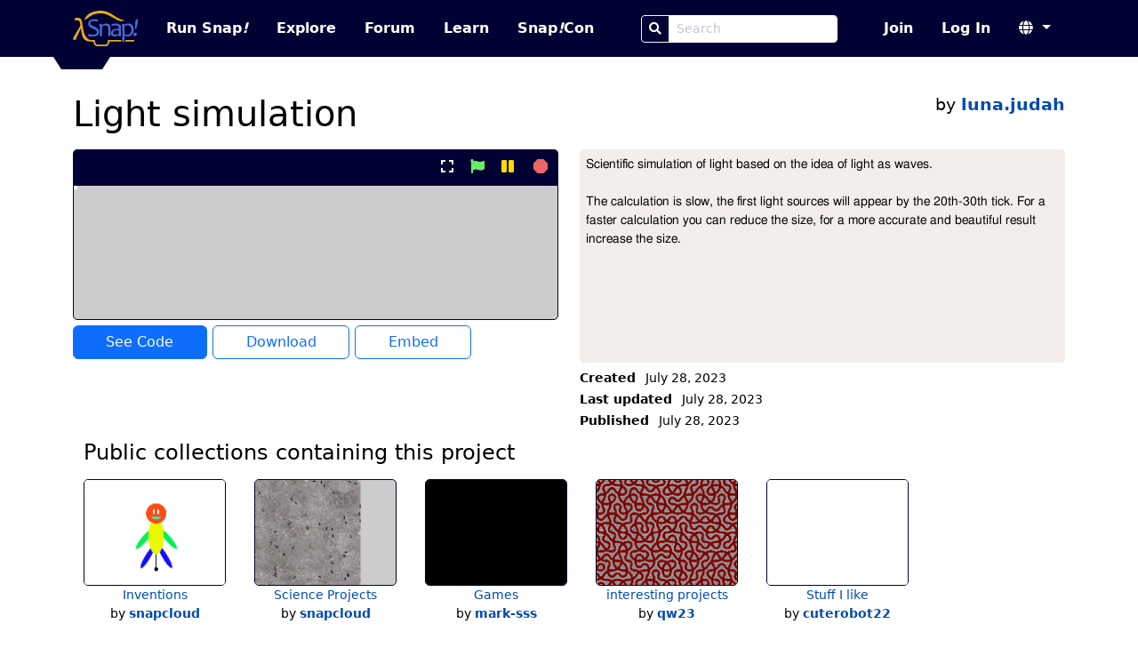

--- FILE ---
content_type: text/html
request_url: https://snap.berkeley.edu/project?username=luna.judah&projectname=Light%20simulation
body_size: 117272
content:
<!DOCTYPE html>
<html lang="en">
  <head>
    <meta charset="UTF-8">

  <title>Light simulation by luna.judah | Snap! Build Your Own Blocks</title>


<meta name="description" content="The Snap! Community. Snap! is a blocks-based programming language built by UC Berkeley and used by hundreds of thousands of programmers around the world.">
<meta name="author" content="Bernat Romagosa, Michael Ball, Jens Mönig, Brian Harvey, Jadge Hügle">
<meta name="snap-cloud-domain"
  location="https://snap.berkeley.edu:443">
<link rel="icon" href="/static/img/favicon.ico">
<meta name="viewport" content="width=device-width, initial-scale=1">

<!-- External libs, both stylesheets and JS -->
<link rel="stylesheet" href="/static/vendor/style/bootstrap.min.css?v5.3.0">
<link rel="stylesheet" href="/static/vendor/fontawesome/style/fontawesome.min.css?v5.15.4">
<link rel="stylesheet" href="/static/style/custom-alert.css">

<!-- Stylesheets -->
<link rel="stylesheet" href="/static/style/compiled/snapcloud.css?1f7143c">
<link rel="stylesheet" href="/static/style/classes.css?1f7143c">
<link rel="stylesheet" href="/static/style/project.css?1f7143c">

<!-- JS: Required to load the page -->
<script type="text/javascript" src="/static/js/locale.js?1f7143c"></script>
<script type="text/javascript">modules = [];</script>
<script type="text/javascript" src="/snap/src/cloud.js?1f7143c"></script>
<script type="text/javascript" src="/static/js/base.js?1f7143c"></script>
<script>cloud = new Cloud(); cloud.url = location.origin;</script>

<!-- TODO: This is included commonly enough if should probably be in the base set. -->
<script src="/static/js/project.js?1f7143c"></script>
<!-- JS that can be delayed is loaded in the layout.delayed_scripts -->

  </head>
  <body>
    <script>
function escapeHtml (text) {
    if (text === null || text === undefined) { return; }

    if (text.toString) { text = text.toString(); }
    // Based on an answer by Kip @ StackOverflow
    let map = {
        '&': '&amp;',
        '<': '&lt;',
        '>': '&gt;',
        '"': '&quot;',
        "'": '&#039;'
    };
    return text.replace(/[&<>"']/g, (m) => map[m]);
}

function dialog (title, body, onSuccess, onCancel, onOpen) {
    // I reuse CustomAlert's dialogs
    var dialogBox = onCancel
            ? document.querySelector('#customconfirm')
            : document.querySelector('#customalert'),
        bodyDiv = dialogBox.querySelector('.body');

    title = escapeHtml(title);

    if (typeof body == 'string') {
        bodyDiv.innerHTML = body.replaceAll('\n', '<br>');
    } else {
        bodyDiv.innerHTML = '';
        bodyDiv.appendChild(body);
    }

    dialogBox.querySelector('.header').innerHTML = title;
    dialogBox.querySelector('.button-done').innerHTML =
        "Ok";

    if (onCancel) {
        dialogBox.querySelector('.button-cancel').innerHTML =
        "Cancel";
    }

    document.querySelector('#customalert-overlay').style.display = 'block';
    dialogBox.style.display = 'block';

    function close () {
        dialogBox.style.display = null;
        document.querySelector('#customalert-overlay').style.display = null;
        document.querySelector('html').style.overflow = 'auto';
    };

    dialogBox.done = function () {
        close();
        if (onSuccess) { onSuccess.call(this); }
    };

    dialogBox.cancel = function () {
        close();
        if (onCancel) { onCancel.call(this); }
    };

    if (onOpen) {
        onOpen.call(dialogBox);
    }
};

window.prompt = function (title, onSuccess, onCancel) {
    var input = document.createElement('input'),
        dialogBox = onCancel
            ? document.querySelector('#customconfirm')
            : document.querySelector('#customalert');

    // Kind of a hack to have Enter trigger the onSuccess action and close the
    // dialog
    input.addEventListener('keypress', function(event) {
        if (event.keyCode === 13) {
            dialogBox.style.display = null;
            document.querySelector('#customalert-overlay').style.display = null;
            document.querySelector('html').style.overflow = 'auto';
            onSuccess.call(this, input.value);
        }
    });

    dialog(
        title,
        input,
        function () { onSuccess.call(this, input.value); },
        onCancel
    );

    input.focus();
};

// CustomAlert helpers

function confirmTitle (title) {
    // there's a bug in customalert.js preventing us from
    // using a custom title unless we also specify text for
    // the ok and cancel buttons
    return {
        title: title,
        done: "Ok",
        cancel: "Cancel"
    };
};

// Additions

document.onkeyup = function (event) {
    var alert_dialog = document.querySelector('#customalert'),
        confirm_dialog = document.querySelector('#customconfirm'),
        dialog;

    if (alert_dialog &&
            (alert_dialog.style.display == 'block')) {
        dialog = alert_dialog;
    } else if (confirm_dialog &&
            (confirm_dialog.style.display == 'block')) {
        dialog = confirm_dialog;
    }

    if (dialog) {
        if (event.keyCode == 13) {
            // enter accepts
            dialog.querySelector('.button-done').click();
        } if (event.keyCode == 27) {
            // esc cancels
            // on inform dialogs, we don't have a cancel button
            var button = dialog.querySelector('.button-cancel') ||
                dialog.querySelector('.button-done');
            button.click();
        }
    }
};

// custom-alert.min.js
// TODO: de-minify and add HTML escaping.
function customAlert(a){function c(a,b){for(var c in b)a[c]=b[c];return a}function d(){var a={button:"OK",title:"Alert"};this.render=function(b,d){this.options=d?c(a,d):a;var e=document.querySelector("#customalert");e.querySelector(".header").innerHTML=this.options.title,e.querySelector(".body").innerHTML=b,e.querySelector(".button-done").innerHTML=this.options.button,document.querySelector("html").style.overflow="hidden",document.querySelector("#customalert-overlay").style.display="block",e.style.display="block"},this.done=function(){document.querySelector("#customalert").style.display=null,document.querySelector("#customalert-overlay").style.display=null,document.querySelector("html").style.overflow="auto","function"==typeof this.callback&&this.callback.call()}}function e(){var a={done:{text:"Ok",bold:!1,default:!0},cancel:{text:"Cancel",bold:!1,default:!1},title:"Confirm"},b=function(a,b){return a[b].bold?"<strong>"+a[b].text+"</strong>":a[b].text};this.callback=function(a){},this.render=function(d,e){this.options=a,e&&(e.done&&"string"==typeof e.done&&(e.done={text:e.done}),e.cancel&&"string"==typeof e.cancel&&(e.cancel={text:e.cancel}),1==e.cancel.default?e.done.default=!1:e.done.default=!0,e.cancel&&(this.options.cancel=c(a.cancel,e.cancel)),e.done&&(this.options.done=c(a.done,e.done)),e.title&&(this.options.title=e.title));var f=document.querySelector("#customconfirm");f.querySelector(".header").innerHTML=this.options.title,f.querySelector(".body").innerHTML=d,f.querySelector(".button-cancel").innerHTML=b(this.options,"cancel"),f.querySelector(".button-done").innerHTML=b(this.options,"done"),document.querySelector("html").style.overflow="hidden",document.querySelector("#customconfirm-overlay").style.display="block",f.style.display="block"},this.done=function(){if(this.end(),this.callbackSuccess)return this.callbackSuccess();this.callback(!0)},this.cancel=function(){if(this.end(),this.callbackCancel)return this.callbackCancel();this.callback(!1)},this.end=function(){document.querySelector("#customconfirm").style.display="none",document.querySelector("#customconfirm-overlay").style.display="none",document.querySelector("html").style.overflow="auto"}}var f,g,b=function(a){return this.el=document.createElement(a),this.attr=function(a){var b=this;for(var c in a)b.el.setAttribute(c,a[c]);return b},this.parent=function(a,b){return b=b?document.querySelector(b):document,a=b.querySelector(a),a.appendChild(this.el),this},this.html=function(a){return this.el.innerHTML=a,this},this};if(null==document.getElementById("customalert")&&(b("div").attr({id:"customalert-overlay",class:"customalert-overlay"}).parent("body"),b("div").attr({id:"customalert",class:"customalert customalert-alert"}).parent("body"),b("div").attr({class:"header"}).parent("#customalert"),b("div").attr({class:"body"}).parent("#customalert"),b("div").attr({class:"footer"}).parent("#customalert"),b("button").attr({class:"pure-button btn btn-primary custom-alert button-done",onclick:"window.customalert.done()"}).parent(".footer","#customalert"),window.addEventListener("keydown",function(a){var b=document.getElementById("customconfirm"),c=document.getElementById("customalert");if(!(null==c&&null==b||null!=b&&"block"!=b.style.display||null!=c&&"block"!=c.style.display)){a.preventDefault(),a.stopPropagation();var d=a.keyCode?a.keyCode:a.which;13==d?"block"==b.style.display?window.customconfirm.options.cancel.default?window.customconfirm.cancel():window.customconfirm.done():"block"==c.style.display&&window.customalert.done():27==d&&"block"==b.style.display&&window.customconfirm.cancel()}},!1),f=window.Alert=function(a,b,c){window.customalert=new d,"function"==typeof b?(window.customalert.callback=b,b=null):window.customalert.callback=c||null,window.customalert.render(a,b)}),null==document.getElementById("customconfirm")&&(b("div").attr({id:"customconfirm-overlay",class:"customalert-overlay"}).parent("body"),b("div").attr({id:"customconfirm",class:"customalert customalert-confirm"}).parent("body"),b("div").attr({class:"header"}).parent("#customconfirm"),b("div").attr({class:"body"}).parent("#customconfirm"),b("div").attr({class:"footer"}).parent("#customconfirm"),b("button").attr({class:"pure-button btn btn-danger button-cancel",onclick:"window.customconfirm.cancel()"}).parent(".footer","#customconfirm"),b("button").attr({class:"pure-button btn btn-success custom-alert button-done",onclick:"window.customconfirm.done()"}).parent(".footer","#customconfirm"),g=window.Confirm=function(a,b,c){window.customconfirm=new e,"object"==typeof b?(window.customconfirm.callbackSuccess=b.success,window.customconfirm.callbackCancel=b.cancel):window.customconfirm.callback=b,window.customconfirm.render(a,c)}),!1===a)return{alert:f,confirm:g};window.alert=f;
// old_confirm had very strange behavior...
window.confirm = function(text, onSuccess, params) { g(text, ok => { if (ok) { onSuccess.call(params); } }); }; }
</script>

    <script>new customAlert();</script>
    <nav class="navbar navbar-expand-lg fixed-top" data-bs-theme="dark" aria-label="main nav">
  <!-- TODO-A11Y: Add a skip to main link up here. -->
  <div class="container-lg">
    <a class="navbar-brand" href="/" aria-label="Snap! home page">
      <img src="/static/img/snap-logo-color.svg" height="40" class="logo clickable" alt="">
    </a>
    <button class="navbar-toggler" type="button" data-bs-toggle="collapse" data-bs-target="#navbarScroll" aria-controls="navbarScroll" aria-expanded="false" aria-label="Toggle navigation">
      <span class="navbar-toggler-icon"></span>
    </button>
    <div class="collapse navbar-collapse navbar-nav-scroll" id="navbarScroll">
      <ul class="navbar-nav me-auto">
        <li class="nav-item">
          <a class="nav-link run min-width"
            target="_self"
            href="https://snap.berkeley.edu/snap/snap.html">
            Run Snap<em>!</em>
          </a>
        </li>
        <li class="nav-item">
          <a class="nav-link explore" href="/explore">
            Explore
          </a>
        </li>
        <li class="nav-item">
          <a class="nav-link forum" href="https://forum.snap.berkeley.edu/">
            Forum
          </a>
        </li>
        <li class="nav-item">
          <a class="nav-link" href="/learn">
            Learn
          </a>
        </li>
        <li class="nav-item">
          <a class="nav-link" target="_blank" href="https://www.snapcon.org">
            Snap<em>!</em>Con
          </a>
        </li>
      </ul>
      <span class="navbar-nav me-auto">
          <form role="search" action="search">
            <div class="input-group min-width">
              <button class="btn btn-sm btn-outline-light" type="submit" aria-label="Search">
                <i class="fas fa-search" aria-hidden="true"></i>
              </button>
              <input class="form-control form-control-sm" name="query" type="search" placeholder="Search" aria-label="Search Box">
            </div>
          </form>
      </span>
      <ul class="navbar-nav justify-content-end">
        
          <li class="nav-item join">
            <a class="nav-link" href="/sign_up">
              Join
            </a>
          </li>
          <li class="nav-item sign-in">
            <a class="nav-link" href="/login">
              Log In
            </a>
          </li>
        
        <li class="nav-item language-select dropdown">
          <a class="nav-link dropdown-toggle" href="#" role="button"
            data-bs-toggle="dropdown" aria-expanded="false" aria-label="Select language">
            <i class="fas fa-globe" aria-hidden="true"></i>
          </a>
          <ul class="dropdown-menu languages">
            
              <li><a class="dropdown-item clickable"
                onclick="cloud.post('/set_locale', Cloud.redirect, { locale: 'es', redirect: location.href });">
                Castellano
              </a></li>
              
              <li><a class="dropdown-item clickable"
                onclick="cloud.post('/set_locale', Cloud.redirect, { locale: 'hy', redirect: location.href });">
                Հայերեն
              </a></li>
              
              <li><a class="dropdown-item clickable"
                onclick="cloud.post('/set_locale', Cloud.redirect, { locale: 'it', redirect: location.href });">
                Italiano
              </a></li>
              
              <li><a class="dropdown-item clickable"
                onclick="cloud.post('/set_locale', Cloud.redirect, { locale: 'en', redirect: location.href });">
                English
              </a></li>
              
              <li><a class="dropdown-item clickable"
                onclick="cloud.post('/set_locale', Cloud.redirect, { locale: 'fr', redirect: location.href });">
                Français
              </a></li>
              
              <li><a class="dropdown-item clickable"
                onclick="cloud.post('/set_locale', Cloud.redirect, { locale: 'pt', redirect: location.href });">
                Português
              </a></li>
              
              <li><a class="dropdown-item clickable"
                onclick="cloud.post('/set_locale', Cloud.redirect, { locale: 'tr', redirect: location.href });">
                Türkçe
              </a></li>
              
              <li><a class="dropdown-item clickable"
                onclick="cloud.post('/set_locale', Cloud.redirect, { locale: 'zh', redirect: location.href });">
                简体中文
              </a></li>
              
              <li><a class="dropdown-item clickable"
                onclick="cloud.post('/set_locale', Cloud.redirect, { locale: 'de', redirect: location.href });">
                Deutsch
              </a></li>
              
              <li><a class="dropdown-item clickable"
                onclick="cloud.post('/set_locale', Cloud.redirect, { locale: 'ca', redirect: location.href });">
                Català
              </a></li>
              
          </ul>
        </li>
      </ul>
    </div>
  </div>
</nav>
<div class="trapezoid fixed-top"></div>

    <main class="container-lg container-fluid mx-8 py-2">
      <!-- <script src="/static/js/inplace.js"></script> -->


<!-- TODO-BS: Replace .project.big with a single CSS class. Extract to partial? -->
<div class="project big mt-3">
    <div class="title row">
        <div class="col-md-8 col-12">
            <h1>Light simulation</h1>
        </div>

        <div class="col-md-4 col-12 text-end">
            <div class="author">by <a href="/user?username=luna%2ejudah"target=""><strong>luna.judah</strong></a></div>
            
        </div>
    </div>

    <div class="viewer row js-embed-container">
        <!-- Project viewer -->
        <div class="embed col-lg-6 col-md-8 col-12">
            <!-- Spinner shown while embed hasn't been loaded -->
            <!-- <i class="project-loader fas fa-spinner fa-spin fa-3x"
                aria-hidden="true"></i> -->

            <!-- Project control bar -->
            <div class="controlbar">
                
                <button class="btn btn-link" aria-label="present project full-screen" type="button"
                    onclick="toggleFullScreen();">
                    <i aria-hidden=true class="present-button fas fa-expand"></i>
                </button>
                <button class="btn btn-link" aria-label="start project" type="button"
                    onclick="runProject(event);">
                    <i aria-hidden=true class="start-button fas fa-flag"></i>
                </button>
                <button class="btn btn-link" aria-label="pause project" type="button"
                    onclick="togglePauseProject();">
                    <i aria-hidden=true class="pause-button fas fa-pause"></i>
                </button>
                <button class="btn btn-link" aria-label="stop project" type="button"
                    onclick="stopProject();">
                    <i aria-hidden=true class="stop-button fas fa-octagon"></i>
                </button>
            </div>

            <!-- TODO: This autoloads and Snap! steals focus, which it should not. -->
            <iframe allow="geolocation; microphone; camera"
                sandbox="allow-scripts allow-same-origin"
                title="project viewer"
                autofocus=false
                src="https://snap.berkeley.edu/snap/snap.html#present:Username=luna%2ejudah&amp;ProjectName=Light%20simulation&amp;embedMode&amp;noExitWarning&amp;noRun">
            </iframe>

            <!-- Project Action Buttons -->
            

<div class="buttons">
    
    
    <a class="btn btn-primary open" target="_blank"
    href="https://snap.berkeley.edu/snap/snap.html#present:Username=luna%2ejudah&amp;ProjectName=Light%20simulation&amp;editMode&amp;noRun"
    >See Code</a>
    <a class="btn btn-outline-primary download"
        aria-label="Download Project XML"
        href="/project/12519784" download
        >Download</a>
    <button class="btn btn-outline-primary embed-button" type="button"
        onclick="embedDialog()">Embed</button>
    
    
</div>



<script>
function embedDialog () {
    function update (form) {
        let base_embed_url = 'https://snap.berkeley.edu/embed?projectname=Light%20simulation&username=luna%2ejudah',
            project_name = 'Light simulation',
            options = Object.values(
                form.querySelectorAll('input[type="checkbox"]:checked')
            ).map(input => `${input.value}=true`).join('&'),
            full_embed_url = `${base_embed_url}&${options}`;
        form.querySelector('textarea#embed-url').innerText = full_embed_url;
        form.querySelector('textarea#embed-iframe').innerText = `
<iframe width="480" height="390" frameBorder=0
    allowfullscreen allow="geolocation; microphone; camera"
    title="${project_name} Snap! Project"
    src="${full_embed_url}">
</iframe>`.replace(/\s+|\n/g, ' ').trim();
    };
    dialog(
        "Embed Options",
        '<form class="embed-options">    <span class="info">Please select the elements you wish to include in the embedded project viewer:</span>    <fieldset>        <div class="mb-1 input-group">            <div class="form-check form-switch">                <input type="checkbox" id="title" value="showTitle" checked=""                class="form-check-input">                <label for="title" class="form-check-label">                    Project title                </label>            </div>        </div>        <div class="mb-1 input-group">            <div class="form-check form-switch">                <input type="checkbox" id="author" value="showAuthor" checked="" class="form-check-input">                <label for="author" class="form-check-label">                    Project author                </label>            </div>        </div>        <div class="mb-1 input-group">            <div class="form-check form-switch">                <input type="checkbox" id="edit-button" value="editButton"                    checked="" class="form-check-input">                <label for="edit-button" class="form-check-label">                    Edit button                </label>            </div>        </div>        <div class="mb-2 input-group">            <div class="form-check form-switch">                <input type="checkbox" id="pause-button" value="pauseButton"                    checked="" class="form-check-input">                <label for="pause-button" class="form-check-label">                    Pause button                </label>            </div>        </div>        <div class="mb-2 input-group">            <div class="embed-options--label-container">                <label for="embed-url" class="form-label">Embed URL</label>                <button class="btn btn-outline-primary far fa-clipboard"                    type="button" aria-label="Click to copy Embed URL"                    onclick="                        if (navigator.clipboard) {                            navigator.clipboard.writeText(                                document.getElementById(&#039;embed-url&#039;).value                            );                        }"                ></button>            </div>            <div class="">                <textarea                    readonly=true                    rows=4                    id="embed-url" class="embed-options--embed-code-textarea form-control"                ></textarea>            </div>        </div>        <div class="mb-1 input-group">            <div class="embed-options--label-container">                <label for="embed-iframe" class="form-label">Embed Code</label>                <button class="btn btn-outline-primary far fa-clipboard"                    type="button" aria-label="Click to copy Embed Code"                    onclick="                        if (navigator.clipboard) {                            navigator.clipboard.writeText(                               document.getElementById(&#039;embed-iframe&#039;).value                            );                        }"                ></button>            </div>            <div class="">                <textarea                    readonly=true                    rows=7                    id="embed-iframe" class="embed-options--embed-code-textarea form-control"                ></textarea>            </div>        </div>    </fieldset></form>',
        nop,
        nop,
        // onload:
        () => {
            var form = document.querySelector('form.embed-options');
            update(form);
            form.querySelectorAll('input').forEach(input => {
                input.onchange = function () { update(form) };
            });
        }
    );
};



function confirmDelete () {
    confirm(
        'Are you sure you want to delete this project?<br><i class="warning fa fa-exclamation-triangle"></i> WARNING! This action cannot be undone! <i class="warning fa fa-exclamation-triangle"></i>',
        () => { cloud.delete('/project/12519784'); }
    );
}

function confirmFlag () {
    confirm(
        "<p class='text-start'>Are you sure you want to flag this project as inappropriate?<br><br>Your username will be included in the flag report.<br><br>Deliberately flagging legitimate projects will be considered a breach<br>of our Terms of Service and can get you suspended.</p>",
        () => {
            dialog(
                "Please choose a reason",
                '<form class="m-3 reasons form">    <div class="form-check">        <input class="form-check-input" type="radio" name="reason" id="hack" value="hack">        <label class="form-check-label" for="hack">Security vulnerability</label>    </div>    <div class="form-check">        <input class="form-check-input" type="radio" name="reason" id="coc" value="coc">        <label class="form-check-label" for="coc">Code of Conduct violation</label>    </div>    <div class="form-check">        <input class="form-check-input" type="radio" name="reason" id="dmca" value="dmca">        <label class="form-check-label" for="dmca">DMCA violation</label>    </div>    <div class="my-3">        <label class="form-label" for="project-notes">Tell us more about why you&#039;re flagging this project:</label>        <textarea class="form-control js-flag-notes" id="project-notes"            placeholder="Additional notes"></textarea>    </div></form>',
                () => {
                    var form =
                        document.querySelector('form.reasons');
                    cloud.post(
                        '/project/12519784/flag',
                        null,
                        {
                            reason: form.querySelector(
                                'input[name=\'reason\']:checked'
                                ).value,
                            notes: form.querySelector(
                                '.js-flag-notes').value
                        }
                    );
                }
            );
        },
        confirmTitle('Report this project')
    );
}

function unflagProject() {
    cloud.delete('/project/12519784/flag')
}

function markAsRemix () {
    prompt(
        'Original project URL?',
        input => {
            var url = new URL(input);
            cloud.post(
                '/project/12519784/mark_as_remix',
                null,
                {
                    username: 'luna.judah',
                    created: '2023-07-28 00:20:33+00',
                    original_username: url.searchParams.get('username'),
                    original_projectname: url.searchParams.get('projectname')
                }
            );
        }
    );
}
</script>

        </div>
        <div class="details col-sm-12 col-md-4 col-lg-6">
            <div class="details">
    <!-- Notes
        Element is focusable so it can be scrolled with screen readers
        We need to add some edit icon you can click/focus on to enter edit mode
        Re-add to pre when editing notes is ready:
        title="Press Shift + Enter to enter a newline"
     -->
    <div class="visually-hidden">
        <p>Project Description</p>
    </div>
    
    <pre class="notes"
        tabindex="0"><code>Scientific simulation of light based on the idea of light as waves.

The calculation is slow, the first light sources will appear by the 20th-30th tick. For a faster calculation you can reduce the size, for a more accurate and beautiful result increase the size.</code></pre>
    
    <!-- Dates and project meta -->
    <div class="dates">
        <p class="created">
            <strong>Created</strong>
            July 28, 2023
        </p>
        <p class="updated">
            <strong>Last updated</strong>
            July 28, 2023
        </p>
    
        <p class="published">
            <strong>Published</strong>
            July 28, 2023
        </p>
    
    
    </div>
    
    <script>
    function setupConfirmationButtons() {
        let buttons = Array.from(document.querySelectorAll('button[data-confirmation-message]'));
        buttons.forEach(el => {
            el.onclick = (_event) => {
                let message = el.getAttribute('data-confirmation-message');
                let method = el.getAttribute('data-confirmation-method');
                let url = el.getAttribute('data-confirmation-url')
                confirm(message, () => { cloud[method](url) });
            }
        });
    }

    setupConfirmationButtons();
    </script>
</div>

        </div>
    </div>
</div>




<div id="public_remixes_of_this_project_container" class="projects my-2 container-fluid">

 <!-- show if empty -->
</div>



<div id="public_collections_containing_this_project_container" class="collections my-2 container-fluid">


  <div class="row g-2">
    <div class="col-md-9 col-12 my-2">
        
            <h2 class="my-0 collections">
                
                    Public collections containing this project
                
            </h2>
        
    </div>

    

    
    <div id="public_collections_containing_this_project" class="carousel p-0"
        data-bs-ride="false" data-bs-interval="false" data-bs-wrap="false">
        <div class="carousel-inner">
            
                
                
                    <div class="collections active carousel-item">
                
                
                    <div class="row">
                
                <div class="collection small col-md col-sm-4 col-6">
    
    <a target="_self"
        href="/collection?username=snapcloud&amp;collection=Inventions">
        <img class="thumbnail" alt=""
            
                src="[data-uri]"
            
        >
        <div class="collection-name">Inventions</div>
    </a>


    <span
        class="author">by <a href="/user?username=snapcloud"><strong>snapcloud</strong></a></span>



</div>

                
                
            
                
                
                
                <div class="collection small col-md col-sm-4 col-6">
    
    <a target="_self"
        href="/collection?username=snapcloud&amp;collection=Science%20Projects">
        <img class="thumbnail" alt=""
            
                src="[data-uri]"
            
        >
        <div class="collection-name">Science Projects</div>
    </a>


    <span
        class="author">by <a href="/user?username=snapcloud"><strong>snapcloud</strong></a></span>



</div>

                
                
            
                
                
                
                <div class="collection small col-md col-sm-4 col-6">
    
    <a target="_self"
        href="/collection?username=mark%2dsss&amp;collection=Games">
        <img class="thumbnail" alt=""
            
                src="[data-uri]"
            
        >
        <div class="collection-name">Games</div>
    </a>


    <span
        class="author">by <a href="/user?username=mark%2dsss"><strong>mark-sss</strong></a></span>



</div>

                
                
            
                
                
                
                <div class="collection small col-md col-sm-4 col-6">
    
    <a target="_self"
        href="/collection?username=qw23&amp;collection=interesting%20projects">
        <img class="thumbnail" alt=""
            
                src="[data-uri]"
            
        >
        <div class="collection-name">interesting projects</div>
    </a>


    <span
        class="author">by <a href="/user?username=qw23"><strong>qw23</strong></a></span>



</div>

                
                
            
                
                
                
                <div class="collection small col-md col-sm-4 col-6">
    
    <a target="_self"
        href="/collection?username=cuterobot22&amp;collection=Stuff%20I%20like">
        <img class="thumbnail" alt=""
            
                src="[data-uri]"
            
        >
        <div class="collection-name">Stuff I like</div>
    </a>


    <span
        class="author">by <a href="/user?username=cuterobot22"><strong>cuterobot22</strong></a></span>



</div>

                
                    </div>
                
                
                    </div>
                
            
        </div>
    </div>
    

    
    </div>
 <!-- show if empty -->
</div>


<script>
    // Prevent scrolling when the iframe is in full-screen mode
    document.onscroll = function (event) {
        if (document.querySelector('.viewer.full-screen') !== null) {
            window.scrollTo(0, 0);
        }
    };
    // bind esc to exit full-screen mode
    // This only works if Snap! is not active, but it allows clicking on the background to exit.
    document.addEventListener('keydown', function (event) {
        if (event.key === 'Escape') {
            let container = document.querySelector('.js-embed-container')
            if (container.classList.contains('full-screen')) {
                toggleFullScreen();
            }
        }
    });
</script>

    </main>
    <footer class="footer container-fluid">
  <div class="trapezoid trapezoid-footer"></div>
  <div class="container-lg">
    <nav class="row gx-3" aria-label="footer">
      <section class="col-md col-6 col-sm-4 ">
        <h2>About</h2>
        <p><a href="/about">About Snap<em>!</em></a></p>
        <p><a href="/blog">Blog</a></p>
        <p><a href="/credits">Credits</a></p>
        <p><a href="/partners">Partners</a></p>
        <p><a href="/versions">All Versions</a></p>
        <p><a href="/source">Source Code</a></p>
      </section>
      <section class="col-md col-6 col-sm-4 ">
        <h2>Learning</h2>
        <p><a href="/examples">Example Projects</a></p>
        <p><a href="/events">Events</a></p>
        <p><a href="/all_totms">All Topics of the Month</a></p>
        <p><a href="/snap/help/SnapManual.pdf" target="_blank">Reference Manual</a></p>
        <p><a href="/learn">Materials</a></p>
        <p><a href="/bjc">The Beauty and Joy of Computing</a></p>
        <p><a href="/research">Research</a></p>
        <p><a href="https://snapwiki.miraheze.org">Community Wiki</a></p>
      </section>
      <section class="col-md col-6 col-sm-4 ">
        <h2>Tools</h2>
        <p><a href="/offline">Offline Version</a></p>
        <p><a href="/extensions">Extensions</a></p>
        <p><a href="/snapp">Snapp<em>!</em></a></p>
        <p><a href="/snapinator">Snapinator</a></p>
        <p><a href="https://smerge.org/">Smerge</a></p>
        <p><a href="old_site/old-byob.html">BYOB (old Snap<em>!</em>)</a></p>
      </section>
      <section class="col-md col-6 col-sm-4 ">
        <h2>Support</h2>
        <p><a href="/donate">Donate to Snap<em>!</em></a></p>
        <p><a target="_blank" href="https://forum.snap.berkeley.edu/">Forum</a></p>
        <p><a href="/contact">Contact Us</a></p>
        <p><a href="/mirrors">Mirrors</a></p>
      </section>
      <section class="col-md col-6 col-sm-4 ">
        <h2>Legal</h2>
        <p><a href="/dmca">DMCA</a></p>
        <p><a href="/privacy">Privacy</a></p>
        <p><a href="/tos">Terms of Service</a></p>
        <p><a href="https://dap.berkeley.edu/get-help/report-web-accessibility-issue" target="_blank">Accessibility</a></p>
        <p><a href="https://ophd.berkeley.edu/policies-and-procedures/nondiscrimination-policy-statement" target="_blank">Nondiscrimination</a></p>
      </section>
    </nav>
    <div class="row">
      <div class="credits col">
        <a href="/partners">
          <p>Snap<em>!</em> is brought to you by UC Berkeley and SAP.</p>
          <img src="/static/img/berkeley-logo-white.svg" class="ucb-logo"alt="UC Berkeley Logo">
          <img src="/static/img/sap-logo-footer.png" alt="SAP Logo">
        </a>
      </div>
    </div>
  </div>
</footer>

    <script type="text/javascript" src="/static/vendor/js/FileSaver.min.js"></script>
<script type="text/javascript" src="/static/vendor/js/bootstrap.bundle.min.js?v5.3.0"></script>
<script type="text/javascript" src="/static/vendor/js/popper.min.js?v2.11.8"></script>

<script src="https://js.sentry-cdn.com/3fad777945ae45818919b964c044f475.min.js" crossorigin="anonymous"></script>

<script async src="https://siteimproveanalytics.com/js/siteanalyze_6294756.js"></script>


<script>
  var _paq = window._paq = window._paq || [];
  /* tracker methods like "setCustomDimension" should be called before "trackPageView" */
  _paq.push(['trackPageView']);
  _paq.push(['enableLinkTracking']);
  (function() {
    var u="//eop8xl.stackhero-network.com/";
    _paq.push(['setTrackerUrl', u+'matomo.php']);
    _paq.push(['setSiteId', '1']);
    var d=document, g=d.createElement('script'), s=d.getElementsByTagName('script')[0];
    g.async=true; g.src=u+'matomo.js'; s.parentNode.insertBefore(g,s);
  })();
</script>

  </body>
</html>


--- FILE ---
content_type: text/html
request_url: https://snap.berkeley.edu/snap/snap.html
body_size: 1041
content:
<!DOCTYPE html>
<html>
    <head>
	<meta name="snap-cloud-domain" location="https://snap.berkeley.edu:443">
        <title>Snap! Build Your Own Blocks</title>
        <link rel="icon" href="src/favicon.ico" type="image/x-icon">
        <link rel="manifest" href="manifest.json">
        <link rel="apple-touch-icon" href="img/snap-icon-152.png">
        <meta http-equiv="Content-Type" content="text/html; charset=UTF-8">
        <meta name="viewport" content="width=device-width, initial-scale=1">
        <meta name="theme-color" content="white"/>
        <meta name="mobile-web-app-capable" content="yes">
        <meta name="mobile-web-app-status-bar-style" content="black">
        <meta name="mobile-web-app-title" content="Snap!">
        <meta name="msapplication-TileImage" content="img/snap-icon-144.png">
        <meta name="msapplication-TileColor" content="#FFFFFF">
        <script src="src/morphic.js?version=2025-09-15"></script>
        <script src="src/symbols.js?version=2024-11-24"></script>
        <script src="src/widgets.js?version=2025-09-10"></script>
        <script src="src/blocks.js?version=2025-10-23"></script>
        <script src="src/threads.js?version=2025-10-23"></script>
        <script src="src/objects.js?version=2025-10-23"></script>
        <script src="src/scenes.js?version=2024-05-28"></script>
        <script src="src/gui.js?version=2025-10-23"></script>
        <script src="src/paint.js?version=2023-05-24"></script>
        <script src="src/lists.js?version=2025-10-23"></script>
        <script src="src/byob.js?version=2025-05-13"></script>
        <script src="src/tables.js?version=2025-04-03"></script>
        <script src="src/sketch.js?version=2023-05-24"></script>
        <script src="src/video.js?version=2019-06-27"></script>
        <script src="src/maps.js?version=2021-06-15"></script>
        <script src="src/extensions.js?version=2025-09-15"></script>
        <script src="src/xml.js?version=2021-07-05"></script>
        <script src="src/store.js?version=2025-04-01"></script>
        <script src="src/locale.js?version=2025-10-13"></script>
        <script src="src/cloud.js?version=2023-04-12"></script>
        <script src="src/api.js?version=2024-02-22"></script>
        <script src="src/embroider.js?version=2024-05-09"></script>
        <script src="src/sha512.js?version=2019-06-27"></script>
        <script src="src/FileSaver.min.js?version=2019-06-27"></script>
        <script>
            var world;
            window.onload = function () {
                var FPS = 60,
                    lastTime = 0,

                    loop = (timestamp) => {
                        requestAnimationFrame(loop);
                        if (timestamp - lastTime < 1000 / FPS) {
                            return;
                        }
                        world.doOneCycle();
                        lastTime = Math.max(
                            lastTime + 1000 / FPS,
                            timestamp - 1000 / FPS
                        );
                    };

                if ('serviceWorker' in navigator) {
                    navigator.serviceWorker.register('sw.js');
                }
                world = new WorldMorph(document.getElementById('world'));
                new IDE_Morph().openIn(world);
                requestAnimationFrame(loop);
            };
        </script>
    </head>
    <body style="margin: 0;">
        <canvas id="world" tabindex="1" style="position: absolute;"></canvas>
    </body>
</html>


--- FILE ---
content_type: text/css
request_url: https://snap.berkeley.edu/static/style/custom-alert.css
body_size: 878
content:
#customalert-overlay,#customconfirm-overlay{display:none;opacity:.5;position:fixed;top:0;left:0;width:100vw;height:100vh;z-index:2147483647;background:#000}.customalert{background-color:#fff;font-family:arial;border-radius:5px;width:550px;font-size:1em;display:none;position:fixed;max-width:100vw;max-height:100vh;z-index:2147483647;top:5%;box-shadow:0 0 10px 0 rgba(0,0,0,0.3);-webkit-box-shadow:0 0 10px 0 rgba(0,0,0,0.3);margin-left:-275px;}@media (min-width:321px){.customalert{top:25%;left:50%;padding:10px}}@media (max-width:550px){.customalert{margin-left:-50vw}}.customalert .header,.customalert .body,.customalert .footer{text-align:center;background:#fff}.customalert .header{font-size:.75em}.customalert .body{padding:10px;font-size:1.2em}.customalert .footer button{margin-top:5px;margin-bottom:5px;width:100px;padding:5px;word-wrap:break-word;font-family:arial;border:none}.customalert.customalert-confirm .footer button.button-done{margin-left:10px;}

.body .email-compose { text-align: left; }


--- FILE ---
content_type: text/css
request_url: https://snap.berkeley.edu/static/style/compiled/snapcloud.css?1f7143c
body_size: 7700
content:
.customalert{padding:5px;background:var(--snap-dark-blue);width:auto;min-width:500px}.customalert .header{font-size:1em;background:var(--snap-dark-blue);color:#fff;padding:5px 0 8px 0;font-weight:bold;text-align:center;border-radius:5px 5px 0 0}.customalert .body,.customalert .footer{background:#fff;text-align:center;padding:.5em;line-height:1.5em;font-size:1.1em}.customalert .footer{border-radius:0 0 5px 5px}#customAlert{background:var(--snap-dark-blue)}:root{--snap-icon-blue: #496AD5;--snap-logo-gold: #E6AD1B;--berkeley-blue: #002676;--california-gold: #FDB515;--blue-dark: #010133;--gold-dark: #fC9313;--green-dark: #00553A;--rose-dark: #770747;--purple-dark: #431170;--blue-medium: #004AAE;--gold-medium: #FFC31B;--green-medium: #018943;--rose-medium: #E7115E;--purple-medium: #8236C7;--blue-light: #9FD1FF;--gold-light: #FFE88D;--green-light: #B3E59A;--rose-light: #FFCFE5;--purple-light: #D9CEFF;--gray-medium: #808080;--gray-light: #F2F2F2;--california-heritage-gold: #C09748;--snap-dark-blue: #010133;--lighter-link-color: var(--blue-medium);--dark-text-color: #000;--color-body-text: #000;--bs-dark: var(--snap-dark-blue);--bs-body-color: var(--dark-text-color);--navbar-height: 4rem;--estimated-footer-height: 450px;--white-hamburger: url("data:image/svg+xml,<svg xmlns='http://www.w3.org/2000/svg' viewBox='0 0 30 30'><path stroke='rgba(255,255,255,1)' stroke-linecap='round' stroke-width='2' d='M4 7h22M4 15h22M4 23h22'/></svg>");--dark-hamburger: url("data:image/svg+xml,<svg xmlns='http://www.w3.org/2000/svg' viewBox='0 0 30 30'><path stroke='rgba(0,38,118,1)' stroke-linecap='round' stroke-width='2' d='M4 7h22M4 15h22M4 23h22'/></svg>");--heading-color: var(--snap-dark-blue)}html{height:100%;scroll-behavior:smooth;overflow-y:auto}body{margin:var(--navbar-height) 0 0 0;color:var(--color-body-text);height:100%;display:flex;flex-direction:column}main{margin:1em auto;flex:1 0 auto}@media screen and (min-width: 950px){.col-lg-20{flex:0 0 auto;width:20%}}[data-bs-theme=dark] .navbar-toggler-icon{--bs-navbar-toggler-icon-bg: var(--white-hamburger)}nav.navbar{--bs-navbar-dark-color: var(--snap-dark-blue);--bs-navbar-color: #FFF;--bs-navbar-link-color: #FFF;--bs-navbar-toggler-border-color: #FFF;background-color:var(--bs-navbar-dark-color);font-weight:600;padding:0}nav.navbar+.trapezoid{position:fixed;top:var(--navbar-height);color:var(--bs-dark)}nav.navbar h2{color:#fff}nav.navbar ul{padding:0}nav.navbar .min-width{min-width:9ch}nav.navbar .form-control{border-color:#fff;background-color:#fff;color:var(--bs-navbar-dark-color);margin:auto 0}nav.navbar .navbar-toggler{--bs-navbar-toggler-border-color: #FFF;--bs-navbar-color: #FFF;margin:.75rem}nav.navbar .navbar-toggler[aria-expanded=true]{max-height:calc(100vh - var(--navbar-height));overflow-y:auto;--bs-navbar-color: var(--bs-navbar-dark-color);background-color:#fff}nav.navbar .navbar-toggler[aria-expanded=true] .navbar-toggler-icon{--bs-navbar-toggler-icon-bg: var(--dark-hamburger)}nav.navbar .navbar-toggler[aria-expanded=true]+.navbar-collapse li{padding:.3rem .5rem}nav.navbar .navbar-toggler[aria-expanded=true]+.navbar-collapse .nav-link{--bs-nav-link-padding-y: 0.1rem;--bs-nav-link-padding-x: 0.5rem;padding:.1rem .5rem}nav.navbar .navbar-toggler[aria-expanded=true]+.navbar-collapse [role=search]{margin:.3125rem}nav.navbar .nav-link.show{color:var(--bs-navbar-dark-color)}nav.navbar li{padding:.75rem .5rem;height:100%;margin:0}nav.navbar li>a{color:#fff;font-weight:bold;text-align:center}nav.navbar li>a:hover,nav.navbar li>a:focus{text-decoration:none}nav.navbar li:hover,nav.navbar li:focus-within,nav.navbar li .dropdown-item:hover,nav.navbar li .dropdown-item:focus-within{background-color:#fff;color:var(--bs-navbar-dark-color)}nav.navbar li:hover form,nav.navbar li:focus-within form,nav.navbar li .dropdown-item:hover form,nav.navbar li .dropdown-item:focus-within form{background-color:unset}nav.navbar li:hover>a,nav.navbar li:focus-within>a,nav.navbar li .dropdown-item:hover>a,nav.navbar li .dropdown-item:focus-within>a{color:var(--bs-navbar-dark-color)}nav.navbar li .dropdown-menu{background-color:var(--bs-navbar-dark-color);color:#fff;overflow-y:auto;max-height:60vh}nav.navbar li li.no-hover{padding:0 0;background:var(--bs-navbar-dark-color)}nav.navbar li li.no-hover hr{opacity:1}.footer{background:var(--snap-dark-blue);padding:1em;color:var(--bs-light);font-size:.75em}.footer h2{--heading-color: #FFF;font-size:1.5em;font-weight:bold}.footer .trapezoid-footer{top:-14px;color:#fff;margin-left:calc(60px - 1em)}.footer a{color:#fff;text-decoration:underline}.footer a::after{content:""}.footer .credits{margin:2em 1em;padding:1em;border-top:1px solid #fff}.footer .credits a{text-decoration:none}.footer .credits img{margin-right:1em}.btn-outline-primary+.form-control{border-color:var(--bs-primary)}.btn-xs{padding:.2rem;font-size:.75rem}p a::after,ul.bullets a::after,ol a::after,.list-group a::after{font-family:"Font Awesome 5 Free";content:"";display:inline-block;font-size:.65em;padding:0 3px;vertical-align:middle;font-weight:900}a{color:var(--lighter-link-color);text-decoration:none}a:not(.btn):hover,a:not(.btn):focus{text-decoration:underline}h1 a:not(.btn):hover,h1 a:not(.btn):focus,h2 a:not(.btn):hover,h2 a:not(.btn):focus,h3 a:not(.btn):hover,h3 a:not(.btn):focus,h4 a:not(.btn):hover,h4 a:not(.btn):focus,h5 a:not(.btn):hover,h5 a:not(.btn):focus,h6 a:not(.btn):hover,h6 a:not(.btn):focus{text-decoration:none}section.alternating-color{padding:1rem 2rem 2rem 2rem}section.alternating-color:nth-of-type(2n+1){background-color:var(--gray-light)}section.alternating-color:nth-of-type(2n){background-color:#fff}em{font-style:italic}p{margin:1em 0}p{line-height:1.5}ol{list-style:decimal inside;padding:.5em 0}h2{font-size:1.5em;margin:1em 0 .5em 0}h3{font-size:1.3em;margin:1em 0 .5em 0}h4{font-size:1.3em;font-weight:bold;margin-bottom:1em}hr{margin:0;border:0;height:1px;background:#fff}#homepage-carousel .carousel-item img{border-radius:10px;max-width:100%;max-height:400px}#homepage-carousel .carousel-control-prev-icon,#homepage-carousel .carousel-control-next-icon{border-radius:6px;height:3ch;width:3ch;font-weight:bold;background-color:#222;backdrop-filter:opacity(0.9) blur(4px);-webkit-backdrop-filter:opacity(0.9) blur(4px)}#homepage-carousel .carousel-control-prev-icon:focus-visible,#homepage-carousel .carousel-control-prev-icon:hover,#homepage-carousel .carousel-control-next-icon:focus-visible,#homepage-carousel .carousel-control-next-icon:hover{box-shadow:var(--bs-navbar-toggler-border-color) 0 0 3px 3px}.trapezoid{position:relative;margin-left:60px;border-top:14px solid;border-left:9px solid rgba(0,0,0,0);border-right:9px solid rgba(0,0,0,0);height:0;width:64px}.trapezoid-footer{top:-14px}.embed-options .info{margin-bottom:.5em;display:block;text-align:center}.embed-options fieldset{margin:0 1.5em}.embed-options--label-container{width:18ch;padding-right:var(--bs-gutter-x);text-align:left;vertical-align:middle;min-height:30px}.embed-options--embed-code-textarea{font-family:monospace;margin:auto 4px;width:420px;font-size:.75em;line-height:1.2;resize:none}.ucb-logo{height:30px;margin-right:16px 16px 0 0}.project.big .viewer.full-screen{position:fixed;top:0;margin:0;padding:0;z-index:2000}.project.big .viewer.full-screen .embed{position:fixed;left:0;top:0;margin:0;padding:0;z-index:2000;width:100svw;height:100svh}.project.big .viewer.full-screen .details,.project.big .viewer.full-screen .buttons,.project.big .viewer.full-screen .flag-container{display:none}.project.big .viewer.full-screen iframe{height:calc(100dvh - 2.6em);max-height:100%}.user-profile-actions>*{padding:.25rem 0}.pagination span.page-link{white-space:nowrap}.title h1{max-width:50ch;overflow:hidden;text-overflow:ellipsis;white-space:nowrap}/*# sourceMappingURL=snapcloud.css.map */


--- FILE ---
content_type: text/css
request_url: https://snap.berkeley.edu/static/style/classes.css?1f7143c
body_size: 2239
content:
.bigger {
    font-size: 1.2em;
    line-height: 1.5;
}

.indent {
    padding-left: 1.5em;
}

.bullets {
    list-style-type: disc;
}

.not-v-spaced {
    margin-top: 0;
    margin-bottom: 0;
    padding-top: 0;
    padding-bottom: 0;
}

.v-spaced {
    margin-top: 2em;
    margin-bottom: 2em;
}

.less-v-spaced {
    margin-top: 1em;
    margin-bottom: 1em;
}

.loader {
    margin-top: 30px;
    width: 100%;
    text-align: center;
}

.flex {
    display: flex;
    flex-direction: row;
    flex-wrap: wrap;
    align-items: center;
    align-content: flex-start;
    box-sizing: border-box;
    justify-content: space-between;
}

.flex > * {
    margin: 1.1em;
}

.in-place:hover {
    padding: 0 2px;
    border: 2px dashed var(--snap-dark-blue);
}

pre.proto-in-place,
pre.in-place {
    font-family: sans-serif;
    white-space: pre-wrap;
    word-wrap: break-word;
    overflow: hidden;
}

.flash {
    animation: flasher 1s linear;
}

@keyframes flasher {
    0% { background: var(--snap-dark-blue); }
    50% { opacity: 0.0; }
    100% {
        background: auto;
        opacity: 1;
    }
}

.warning-flash {
    animation: warning-flasher 1s linear;
}

@keyframes warning-flasher {
    0% { background: tomato; border: red; }
    50% { opacity: 0.0; }
    100% {
        background: auto;
        border: auto;
        opacity: 1;
    }
}

.bubble {
    position: relative;
    background: rgba(255, 201, 62, 0.2);
    border-radius: 2em;
    padding: 1em 1.5em;
}

.bubble:after {
    content: '';
    position: absolute;
    left: 0;
    top: 40%;
    width: 0;
    height: 0;
    border: 44px solid transparent;
    border-right-color: rgba(255, 201, 62, 0.2);
    border-left: 0;
    border-bottom: 0;
    margin-top: -22px;
    margin-left: -44px;
}

.clickable {
    cursor: pointer;
}

/* img filler because we don't have octagon in FA free edition */
.fa-octagon {
    position: relative;
}

.fa-octagon:before {
    content: '';
    position: absolute;
    left: 4px;
    top: -14px;
    width: 16px;
    height: 16px;
    display: inline-block;
    background: url('../img/octagon.png');
}

/* Hide Discourse's meta info on images */
.lightbox > .meta {
    display: none;
}

img.emoji {
    height: 1em;
}

.code-example {
    border: 1px solid;
    border-radius: 4px;
    margin: 1em;
    padding: 0.5em;
    background: rgb(248, 248, 255);
}


--- FILE ---
content_type: text/css
request_url: https://snap.berkeley.edu/static/style/project.css?1f7143c
body_size: 9333
content:
.collection.small,
.project.small {
    position: relative;
    text-align: center;
    margin-bottom: 1.5em;
    /* Flexible reflowing, but left-justify project thumbnails */
    max-width: max(var(--bs-breakpoint-sm) / 3, 16.68%);
}

.collection img.thumbnail,
.project img.thumbnail {
    display: inline-block;
    width: 160px;
    height: 120px;
    border-radius: 5px;
    margin-bottom: .5em;
}

.collection img.thumbnail,
.project img.thumbnail,
.project iframe,
.project .embed-placeholder {
    background: rgba(0, 0, 0, 0.2);
    border: 1px solid var(--snap-dark-blue);
    box-sizing: border-box;
}

.project .embed-placeholder {
    display: block;
    height: 406px;
}

/* 40px icon width */
.project.small .no-image,
.collection.small .no-image {
    left: calc(50% - 20px);
    top: 38px;
}

.project.small .no-image,
.collection.small .no-image,
.collection .info .no-image {
    position: absolute;
    font-size: 40px;
    opacity: 0.2;
}

.thumbnail-container {
    width: auto;
}

.collection-thumbnail {
    width: 160px;
    height: 120px;
    border-radius: 5px;
    border: 1px solid var(--snap-dark-blue);
}

.project .details {
    flex-grow: 2;
}

.collection .info .no-image {
    position: relative;
    left: calc(50% - 20px);
    top: calc(50% - 20px);
}

.collection.small .author,
.project.small .author {
    display: block;
    text-overflow: ellipsis;
    overflow: hidden;
    white-space: nowrap;
    max-width: 16ch;
    margin: 0 auto;
}

.project.small .no-image:hover,
.collection.small .no-image:hover {
    filter: brightness(1.2);
}

.collection-controls {
    background: rgba(255, 255, 255, .5);
    border-radius: 3px;
    padding: 1px 4px;
    margin: 0 5px;
    display: flex;
    justify-content: space-evenly;
    position: absolute;
    top: 3px;
    right: calc(50% - 168px/2 + 0.2rem);
    flex-direction: row-reverse;
}

.collection-controls .thumbnail {
    margin-right: 3px;
}

.collection-controls .remove {
    margin-right: -3px;
}

.featured .collection-controls {
    right: calc(50% - 168px/2 + 0.75rem);
    width: 1rem;
}

.flagged .collection-controls {
    right: 31px;
    width: 15px;
}

.flag-list {
  margin-top: 1em;
  display: flex;
  flex-direction: column;
}

.flag-list .flag {
  font-size: .8em;
  margin-bottom: 1em;
}

.flag-list .flag .header {
  display: block;
  flex-wrap: nowrap;
  margin-bottom: .2em;
}

.flag-list .reason {
  display: inline-block;
  font-weight: bold;
  font-size: 1.1em;
}

.flag-list .flag .remove {
  display: inline-block;
  margin-left: 1em;
}

.flag-list .flag .author {
  font-size: 1em;
}

.bookmark, .unbookmark {
  color: red;
}

.project.big .buttons .btn.bookmark,
.project.big .buttons .btn.unbookmark {
    flex-grow: 0;
}

.bookmark-status-container {
    position: absolute;
    left: 1.5em;
    top: 0.4em;
    text-align: left;
}

i.bookmarked {
  color: #e66;
  font-size: 0.75em;
  animation: beat .5s infinite alternate;
}

@media (prefers-reduced-motion: reduce) {
    i.bookmarked {
        animation: none;
    }
}

.bookmark-count {
  color: #fff;
}

@keyframes beat{
  to { transform: scale(1.4); }
}

.collection-controls:hover {
    background: rgba(255, 255, 255, .8);
}

.editors .new-editor {
    font-size: 0.75rem;
    line-height: 1.3em;
    width: 10ch;
    border: 1px solid var(--bs-success);
    border-radius: var(--bs-border-radius-sm);
    padding: 0.1em;
    margin: 0.1em;
}

.editors .new-editor:focus {
    outline: none;
    box-shadow: 0 0 0 0.12rem #FFF;
}

.editor-list {
    display: inline;
    list-style: none;
    padding: 1rem 0;
    margin: 1rem 0;
}

.editor-list .editor {
    display: inline-block;
    margin: 0.1em;
}

.editors .badge {
    font-size: 0.75em;
    line-height: 2em;
    height: 2rem;
    padding: 0.25rem 0.3rem;
}

.editors .badge a,
.editors .badge a:visited {
    text-decoration: none;
    color: #FFF;
}

.editors .badge a:hover,
.editors .badge a:focus {
    text-decoration: underline;
}

.editors .badge .clickable {
    cursor: pointer;
    padding: 0.1rem;
    margin: 0.1em;
}

.editors .badge .clickable:hover,
.editors .badge .clickable:focus {
    border: 1px solid white;
    border-radius: 50%;
}

.project iframe,
.project .embed-placeholder {
    z-index: 2;
    border-radius: 0 0 5px 5px;
    width: 100%;
}

.collection img.thumbnail,
.project.small img.thumbnail {
    margin-bottom: 0;
}

.collection img.thumbnail:hover,
.project img.thumbnail:hover {
    filter: brightness(1.2);
    border-color: #4c5e70;
}

.collection.small,
.project.small {
    line-height: 1.5em;
}

/* Truncate project/collection names in thumbnails */
.collection.small .collection-name,
.project.small .project-name {
    display: -webkit-box;
    margin: 0 auto;
    max-width: 20ch;
    overflow: hidden;
    text-overflow: ellipsis;
    -webkit-box-orient: vertical;
    -webkit-line-clamp: 2;
    line-clamp: 2;
}

.collection.small span.is-public,
.project.small span.is-public {
    margin-right: 0.5em;
}

.project.big {
    margin-top: 1em;
}

.project.big .title {
    position: relative;
    margin-bottom: .5em;
}

/* Slightly bigger author on the right hand side */
.project.big .author {
    font-size: 1.2em;
}

.collection .title h1 {
    display: inline;
    margin-bottom: 2rem;
}

.remixed-from {
    font-size: 0.8em;
}

.embed {
    z-index: 100;
    position: relative;
}

/* TODO: We can make the sizing of the embed a little more dynamic.
    We need to not set height on the iframe, then later set it via JS.
*/
.project.big .embed {
    display: flex;
    flex-direction: column;
    align-items: stretch;
    margin-bottom: 0.5em;
    min-width: min(482px, calc(100% - 2em));
}

/* One the embed page, the author shows inline with the title. */
.project.big.embed .title .author {
    font-size: 1rem;
    position: relative !important;
}

/* Ensure the project embed matches Snap!'s default aspect ratio */
.embed iframe {
    aspect-ratio: 4/3;
}

.embed .project-loader {
    z-index: 1;
    position: absolute;
    text-align: center;
    display: block;
    width: 100%;
    top: 200px;
}

.project.big .controlbar {
    box-sizing: border-box;
    z-index: 200;
    background: var(--snap-dark-blue);
    padding: 0.2em 0.5em;
    border-radius: 5px 5px 0 0;
    text-align: right;
}

.project.big .controlbar .btn {
    padding: 4px;
}

.project.big .controlbar i {
    width: 1.2em;
}

.project.big .controlbar .present-button {
    color: #ffffff;
}

.project.big .controlbar .start-button {
    color: #66ee66;
}

.project.big .controlbar .pause-button {
    color: #ffdc00;
}

.project.big .controlbar .stop-button {
    color: #ee6666;
}

.project.big .controlbar i:hover,
.project.big .controlbar i:focus {
    filter: brightness(1.5);
}

.collection .buttons,
.project.big .buttons {
    display: flex;
    flex-wrap: wrap;
    margin: 0 -0.2em;
}

.collection .buttons .btn,
.project.big .buttons .btn {
    margin: 6px 0.2em; /* Edge margins get cancelled out by ↑ margin: 0 -0.1em; ↑ */
    flex-grow: 0.20; /* 20% max growth */
}

.flag-container {
    text-align: right;
}

.collection a.flag {
    text-align: right;
    font-size: 0.8em;
    margin-top: 0.5em;
    display: block;
    width: 100%;
    padding: 0;
}


.collection a.flag:hover,
.project.big button.flag:hover {
    filter: brightness(0.8) !important;
}

.collection .description {
    margin-top: .5em;
}

.collection .description,
.project.big .notes {
    padding: .5em;
    margin-bottom: .5em;
    background: #f3eeeb;
    border-radius: 5px;
    overflow: auto;
    word-wrap: break-word;
    white-space: pre-wrap;
    height: 15rem;
}

/* We use 'code' beacuse otherwise the <pre> gets flagged for accessibility. */
.collection .description code,
.project.big .notes code {
    padding: 0;
    margin: 0;
    font-family: FreeSans, Arimo, "Droid Sans", Helvetica, Arial, sans-serif;
}

.collection .description small,
.project.big .notes small {
    font-family: FreeSans, Arimo, "Droid Sans", Helvetica, Arial, sans-serif;
    font-style: italic;
}

.project.big .dates .btn {
    margin: 0.5em 0;
}

.project.big .dates p {
    font-size: 0.9em;
    margin: 0.2em 0;
}

.dates strong {
    margin-right: 0.5em;
}

/* .collection .dates {
    margin-top: 0;
    margin-bottom: 0.7em;
} */

/* Reasons dialog */

.reasons {
    text-align: left;
}

.reasons .option {
    display: block;
    margin-left: 3em;
}

.reasons input {
    margin-right: 0.5em;
}

.reasons .notes-title {
  font-size: .8em;
  display: block;
  margin-top: 1em;
}

.reasons .notes {
  display: block;
  width: 100%;
  font-size: .8em;
  resize: none;
  line-height: 1.2em;
  border-radius: 5px;
  border: 1px solid var(--snap-dark-blue);
  padding: 0 .5em;
  height: 2.9em;
  background: #f3eeeb;
}

/* My Projects / My Collections */

.bar {
    display: flex;
    flex-direction: row;
    justify-content: space-between;
    margin-bottom: 1em;
}

.my_collections.search,
.my_projects.search {
    margin-left: 0.5em;
    width: 220px;
}

.my_collections.search form,
.my_projects.search form {
    position: relative;
}

.my_collections.search input,
.my_projects.search input {
    width: 100%;
    height: 2em;
    padding-left: 0.75em;
    padding-right: 1.75em;
    box-sizing: border-box;
    border-radius: 15px;
    border: 1px solid #AAAAAA;
}

.my_collections.search i,
.my_projects.search i {
    position: absolute;
    right: 0.45em;
    top: 0.45em;
}


--- FILE ---
content_type: application/x-javascript
request_url: https://snap.berkeley.edu/snap/src/lists.js?version=2025-10-23
body_size: 16681
content:
/*

    lists.js

    list data structure and GUI for SNAP!

    written by Jens Mönig and Brian Harvey
    jens@moenig.org, bh@cs.berkeley.edu

    Copyright (C) 2025 by Jens Mönig and Brian Harvey

    This file is part of Snap!.

    Snap! is free software: you can redistribute it and/or modify
    it under the terms of the GNU Affero General Public License as
    published by the Free Software Foundation, either version 3 of
    the License, or (at your option) any later version.

    This program is distributed in the hope that it will be useful,
    but WITHOUT ANY WARRANTY; without even the implied warranty of
    MERCHANTABILITY or FITNESS FOR A PARTICULAR PURPOSE.  See the
    GNU Affero General Public License for more details.

    You should have received a copy of the GNU Affero General Public License
    along with this program.  If not, see <http://www.gnu.org/licenses/>.


    prerequisites:
    --------------
    needs morphic.js, widgets.js and gui.js


    I. hierarchy
    -------------
    the following tree lists all constructors hierarchically,
    indentation indicating inheritance. Refer to this list to get a
    contextual overview:

    List

    BoxMorph*
        ListWatcherMorph

    * from Morphic.js


    II. toc
    -------
    the following list shows the order in which all constructors are
    defined. Use this list to locate code in this document:

    List
    ListWatcherMorph

*/

/*global modules, BoxMorph, HandleMorph, PushButtonMorph, SyntaxElementMorph,
Color, Point, WatcherMorph, StringMorph, SpriteMorph, ScrollFrameMorph, isNil,
CellMorph, ArrowMorph, MenuMorph, snapEquals, localize, isString, IDE_Morph,
MorphicPreferences, TableDialogMorph, SpriteBubbleMorph, SpeechBubbleMorph,
TableFrameMorph, TableMorph, Variable, isSnapObject, Costume, contains, detect,
Context, ZERO, WHITE, ReadStream, Process*/

/*jshint esversion: 6*/

// Global settings /////////////////////////////////////////////////////

modules.lists = '2025-October-23';

var List;
var ListWatcherMorph;

// List ////////////////////////////////////////////////////////////////

/*
    I am a dynamic array data structure for SNAP!
    My index starts with 1

    I am a "smart" hybrid list, because I can be used as both a linked
    list and as a dynamic array

    public interface:

    setters (linked):
    -----------------
    cons                    - answer a new list with the given item in front
    cdr                     - answer all but the first element

    setters (arrayed):
    ------------------
    add(element, index)     - insert the element before the given slot,
    put(element, index)     - overwrite the element at the given slot
    remove(index)           - remove the given slot, shortening the list
    clear()                 - remove all elements

    getters (all hybrid):
    ---------------------
    length()                - number of slots
    at(index)               - element present in specified slot
    contains(element)       - <bool>
    isEmpty()               - <bool>
    indexOf(element)        - index of element's first occurrence, 0 if none

    conversion:
    -----------
    asArray()               - answer me as JavaScript array, convert to arrayed
    itemsArray()            - answer a JavaScript array shallow copy of myself
    asText()                - answer my elements (recursively) concatenated
    asCSV()                 - answer a csv-formatted String of myself
    asJSON()                - answer a json-formatted String of myself

    utility:
    ---------
    map(callback)           - answer an arrayed copy applying a JS func to all
    deepMap(callback)       - same as map for all atomic elements

    matrix ops (arrayed)
    --------------------
    size()                  - count the number of all atomic elements
    rank()                  - answer the number of my dimensions
    shape()                 - answer a list of the max size for each dimension
    width()                 - answer the maximum length of my columns, if any
    flatten()               - answer a concatenated list of columns and atoms
    ravel()                 - answer a flat list of all atoms in all sublists
    columns()               - answer a 2D list with rows turned into columns
    transpose()             - answer the matrix transpose over all dimensions
    reversed()              - answer a reversed shallow copy of the list
    ssum()                  - answer the sum of all number leafs
    reshape()               - answer a new list formatted to the given dimensions.
    crossproduct()          - answer a new list of all possible sublist tuples
    query()                 - answer a part of a list or multidimensionel struct
    slice()                 - same as query() turning negative indices into slices

    analysis:
    ---------
    distribution()          - answer the occurrence count for each element

*/

// List instance creation:

function List(array) {
    this.type = null; // for UI lists, such as costumes, sounds, sprites
    this.contents = array || [];
    this.first = null;
    this.rest = null;
    this.isLinked = false;
    this.lastChanged = Date.now();
}

// List global preferences

List.prototype.enableTables = true;
List.prototype.enableWrapping = false;

// List printing

List.prototype.toString = function () {
    return 'a List [' + this.length() + ' elements]';
};

// List updating:

List.prototype.changed = function () {
    this.lastChanged = Date.now();
};

// Linked List ops:

List.prototype.cons = function (car, cdr) {
    var answer = new List();
    if (!(cdr instanceof List || isNil(cdr))) {
        throw new Error("cdr isn't a list: " + cdr);
    }
    answer.first = isNil(car) ? null : car;
    answer.rest = cdr || null;
    answer.isLinked = true;
    return answer;
};

List.prototype.cdr = function () {
    var result, i;
    if (this.isLinked) {
        return this.rest || new List();
    }
    if (this.contents.length < 2) {
        return new List();
    }

    result = new List();
    for (i = this.contents.length; i > 1; i -= 1) {
        result = this.cons(this.at(i), result);
    }
    return result;
};

// List array setters:

List.prototype.add = function (element, index) {
    // insert the element before the given slot index,
    // if no index is specifed, append the element
    var idx = isNil(index) ? this.length() + 1 : this.wrapIndex(index),
        obj = isNil(element) ? null : element;

    this.becomeArray();
    this.contents.splice(idx - 1, 0, obj);
    this.changed();
};

List.prototype.put = function (element, index) {
    // exchange the element at the given slot for another
    var idx = this.wrapIndex(index),
        data = element === 0 ? 0
            : element === false ? false
                    : element || null;

    this.becomeArray();
    if (idx < 1 || idx > this.contents.length) {
        return;
    }
    this.contents[idx - 1] = data;
    this.changed();
};

List.prototype.remove = function (index) {
    // remove the given slot, shortening the list
    this.becomeArray();
    this.contents.splice(this.wrapIndex(index) - 1, 1);
    this.changed();
};

List.prototype.clear = function () {
    this.contents = [];
    this.first = null;
    this.rest = null;
    this.isLinked = false;
    this.changed();
};

// List utilities

List.prototype.map = function (callback) {
    return new List(
        this.itemsArray().map(callback)
    );
};

List.prototype.deepMap = function (callback) {
    return this.map(item => item instanceof List ?
        item.deepMap(callback)
            : callback(item));
};

List.prototype.wrapIndex = function (num) {
    var idx = Math.round(+num || 0),
        mod = (a, b) => ((+a % +b) + (+b)) % +b;
    return this.enableWrapping ?
        mod(idx - 1, this.length()) + 1
        : idx;
};

// List getters (all hybrid):

List.prototype.length = function () {
    if (this.isLinked) {
        var pair = this,
            result = 0;
        while (pair && pair.isLinked) {
            result += 1;
            pair = pair.rest;
        }
        return result + (pair ? pair.contents.length : 0);
    }
    return this.contents.length;
};

List.prototype.at = function (index) {
    var value,
        idx = this.wrapIndex(index),
        pair = this;
    while (pair.isLinked) {
        if (idx > 1) {
            pair = pair.rest;
            idx -= 1;
        } else {
            return idx < 1 ? '' : pair.first;
        }
    }
    value = pair.contents[idx - 1];
    return isNil(value) ? '' : value;
};

List.prototype.contains = function (element) {
    var pair = this;
    while (pair.isLinked) {
        if (snapEquals(pair.first, element)) {
            return true;
        }
        pair = pair.rest;
    }
    // in case I'm arrayed
    return pair.contents.some(any => snapEquals(any, element));
};

List.prototype.isEmpty = function () {
    if (this.isLinked) {
        return isNil(this.first);
    }
    return !this.contents.length;
};

List.prototype.indexOf = function (element) {
    var pair = this,
        idx = 1,
        i, len;
    while (pair.isLinked) {
        if (snapEquals(pair.first, element)) {
            return idx;
        }
        pair = pair.rest;
        idx += 1;
    }
    // in case I'm arrayed
    len = pair.contents.length;
    for (i = 0; i < len; i += 1) {
        if (snapEquals(pair.contents[i], element)) {
            return idx + i;
        }
    }
    return 0;
};

// List key-value accessing (experimental in v8.1):

List.prototype.lookup = function (key, ifNone = '') {
    // look up the value of a given key, return optional ifNone value,
    // which can also be a niladic callback, or an empty string
    var rec, parent;
    if (parseFloat(key) === +key) { // treat as numerical index
        return this.at(key);
    }
    rec = this.itemsArray().find(elem => elem instanceof List &&
        elem.length() > 0 &&
        snapEquals(elem.at(1), key));
    if (rec) {
        return rec.length() > 2 ? rec.cdr() : rec.at(2);
    }
    if (snapEquals(key, '...')) {
        if (typeof ifNone === 'function') {
            return ifNone();
        }
        return ifNone;
    }
    parent = this.lookup('...');
    if (parent instanceof List) {
        return parent.lookup(key, ifNone);
    } else if (isSnapObject(parent)) {
        Process.prototype.assertAlive(parent);
        return parent.variables.getVar(key);
    }
    return typeof ifNone === 'function' ? ifNone() : ifNone;
};

List.prototype.hasKey = function (key) {
    // look up if the given key is present and not inherited
    var rec;
    if (parseFloat(key) === +key) { // treat as numerical index
        return true;
    }
    rec = this.itemsArray().find(elem => elem instanceof List &&
        elem.length() > 0 &&
        snapEquals(elem.at(1), key));
    return !isNil(rec);
};

List.prototype.bind = function (key, value) {
    if (parseFloat(key) === +key) { // treat as numerical index
        return this.put(value, key);
    }
    if (key instanceof List) {
        return; // cannot use lists as key because of hyperization
    }
    this.add(new List([key, value]), this.forget(key) + 1);
};

List.prototype.forget = function (key) {
    // remove all records indicated by the key
    // and return the index of the first match, if any
    var idx = 0,
        match = this.length(),
        query = rec =>
            snapEquals(rec, key) || (
                rec instanceof List &&
                rec.length() === 2 &&
                snapEquals(rec.at(1), key)
            );

    if (parseFloat(key) === +key) { // treat as numerical index
        this.remove(key);
        return key;
    }
    while (idx > -1) {
        idx = this.itemsArray().findIndex(query);
        if (idx > -1) {
            match = Math.min(match, idx);
            this.remove(idx + 1);
        }
    }
    return match;
};

// List table (2D) accessing (for table morph widget):

List.prototype.isTable = function () {
    return this.enableTables && (this.length() > 100 || this.cols() > 1);
};

List.prototype.get = function (col, row) {
    var r, len, cols;
    if (!col) {
        if (!row) {return [this.length()]; }
        if (row > this.rows()) {return null; }
        return this.rowName(row);
    } else if (!row) {
        if (this.cols() === 1) {return localize('items'); }
        return this.colName(col);
    }
    r = this.at(row);

    // encode "orphaned" as arrays and overshooting ones as Variables
    if (r instanceof List) {
        len = r.length();
        cols = this.cols();
        if (col > len) {
            return null;
        } else if (cols === 1 && len > 1) {
            return [r];
        } else if (col >= cols && len > cols) { // overshooting
            return new Variable(r.at(col));
        }
        return r.at(col);
    }
    if (col === 1 && row <= this.rows()) {
        return [r];
    }
    return null;
};

List.prototype.rows = function () {
    return this.length();
};

List.prototype.cols = function () {
    // scan the first 10 rows for the maximun width
    var len = Math.min(10, this.length()),
        count = 1,
        r, i;

    for (i = 1; i <= len; i += 1) {
        r = this.at(i);
        if (r instanceof List) {
            count = Math.max(count, r.length());
        }
    }
    return count;
};

List.prototype.colName = function (col) {
    if (col > this.cols()) {return null; }
    return String.fromCharCode(64 + ((col % 26) || 26)).repeat(
        Math.floor((col - 1) / 26) + 1
    );
};

List.prototype.rowName = function (row) {
    return row;
};

List.prototype.columnNames = function () {
    return [];
};

List.prototype.version = function (startRow, rows, startCol, cols) {
    var l = Math.min(startRow + rows, this.length()),
        v = this.lastChanged,
        r,
        i;
    for (i = startRow; i <= l; i += 1) {
        r = this.at(i);
        if (r instanceof Costume) {
            v = Math.max(v, r.version);
        } else if (r instanceof List) {
            v = Math.max(v, r.version(startCol, cols));
        } else {
            v = Math.max(v, r.lastChanged ? r.lastChanged : 0);
        }
    }
    return v;
};

// List matrix operations and utilities

List.prototype.query = function (indices) {
    // assumes a 2D argument list where each slot represents
    // the indices to select from a dimension
    // e.g. [rows, columns, planes]
    var first, rank, dim, select;
    if (indices.isEmpty()) {
        return this.map(e => e);
    }
    rank = indices.quickRank();
    if (rank === 1) {
        return indices.map(i => this.lookup(i));
    }
    if (rank > 2) {
        return indices.map(i => this.query(i));
    }
    dim = indices.length();
    if (dim > 10) {
        throw new Error('too many dimensions (' + dim + ')?');
    }
    first = indices.at(1);
    if (first instanceof List) {
        select = first.isEmpty() ?
            this.range(1, this.length())
                : first;
    } else {
        select = new List([first]);
    }
    return select.map(i => this.lookup(i)).map(e => {
        let rest = indices.cdr();
        return e instanceof List ? e.query(rest)
            : (rest.isEmpty() ? e
                : new List([e]).query(rest));
    });
};

List.prototype.slice = function (indices) {
    // EXPERIMENTAL - NOT IN USE.
    // assumes a 2D argument list where each slot represents
    // the indices to select from a dimension
    // e.g. [rows, columns, planes]
    //
    // slicing spec:
    // positive integers represent single indices,
    // negative integes and zero represent slices starting at the
    // index following the last specified positive integer up to / down to
    // my length offset by the negative / zero integer
    //
    // Currently unused and NOT part of the ITEM OF primitivie in
    // production Snap, because negative indices are used in exercises and
    // curriculum activities relying on them returning zero / empty values
    // rather than wrapped ones, e.g. when creating a "reverb" or "echo"
    // effect from sound samples.
    //
    // to be revisited in the future, perhaps as seperate primitive.
    // -Jens

    var first, select;
    if (indices.isEmpty()) {
        return this.map(e => e);
    }
    if (indices.rank() === 1) {
        return this.rangify(indices).map(i => this.at(i));
    }
    first = indices.at(1);
    if (first instanceof List) {
        select = first.isEmpty() ?
            this.range(1, this.length())
                : this.rangify(first);
    } else {
        select = this.rangify(new List([first]));
    }
    return select.map(i => this.at(i)).map(
            e => e instanceof List? e.slice(indices.cdr()) : e
    );
};

List.prototype.rangify = function (indices) {
    // EXPERIMENTAL - NOT IN USE.
    // private - answer a list of indices with zero and negative integers
    // replaced by slices of consecutive indices ranging from the next
    // index following the last specified single index up / down to
    // my length offset by the negative / zero index.
    var result = [],
        len = this.length(),
        current = 0,
        start, end;
    indices.itemsArray().forEach(idx => {
        idx = +idx;
        if (idx > 0) {
            result.push(idx);
            current = idx;
        } else {
            end = len + idx;
            if (current !== end) {
                start = current < end ? current + 1 : current - 1;
                this.range(start, end).itemsArray().forEach(
                    num => result.push(num)
                );
            }
        }
    });
    return new List(result);
};

List.prototype.range = function (start, end) {
    // private - answer a list of integers from start to the given end
    return new List([...Array(Math.abs(end - start) + 1)].map((e, i) =>
        start < end ? start + i : start - i
    ));
};

List.prototype.items = function (indices) {
    // deprecated. Same as query() above, except in reverse order.
    // e.g. [planes, columns, rows]

    // This. This is it. The pinnacle of my programmer's life.
    // After days of roaming about my house and garden,
    // of taking showers and rummaging through the fridge,
    // of strumming the charango and the five ukuleles
    // sitting next to my laptop on my desk,
    // and of letting my mind wander far and wide,
    // to come up with this design, always thinking
    // "What would Brian do?".
    // And look, Ma, it's turned out all beautiful! -jens

    return makeSelector(
        this.rank(),
        indices.cdr(),
        makeLeafSelector(indices.at(1))
    )(this);

    function makeSelector(rank, indices, next) {
        if (rank === 1) {
            return next;
        }
        return makeSelector(
            rank - 1,
            indices.cdr(),
            makeBranch(
                indices.at(1) || new List(),
                next
            )
        );
    }

    function makeBranch(indices, next) {
        return function(data) {
            if (indices.isEmpty()) {
                return data.map(item => next(item));
            }
            return indices.map(idx => next(data.at(idx)));
        };
    }

    function makeLeafSelector(indices) {
        return function (data) {
            if (indices.isEmpty()) {
                return data.map(item => item);
            }
            return indices.map(idx => data.at(idx));
        };
    }
};

List.prototype.size = function () {
    // count the number of all atomic elements
    var count = 0;
    this.deepMap(() => count += 1);
    return count;
};

List.prototype.ravel = function () {
    // answer a flat list containing all atomic elements in all sublists
    var all = [];
    this.deepMap(atom => all.push(atom));
    return new List(all);
};

List.prototype.ssum = function () {
    // answer the sum of all number leafs
    var ss = 0;
    this.deepMap(leaf => ss += (+leaf || 0));
    return ss;
};

List.prototype.rank = function () {
    // answer the number of my dimensions
    // traverse the whole structure for irregularly shaped nested lists
    var rank = 1,
        len = this.length(),
        item, i;

    for (i = 1; i <= len; i += 1) {
        item = this.at(i);
        if (item instanceof List) {
            rank = Math.max(rank, 1 + item.rank());
        }
    }
    return rank;
};

List.prototype.quickRank = function () {
    // answer the number of my dimensions
    // only look at the first item of each dimension,
    // assuming regularly shaped nested lists
    var item = this.at(1);
    return item instanceof List ? item.quickRank() + 1 : 1;
};

List.prototype.firstAtom = function () {
    // answer the first non-list value in my sublists,
    // only look at the first item of each dimension,
    // assuming regularly shaped nested lists
    var item = this.at(1);
    return item instanceof List ? item.firstAtom() : item;
};

List.prototype.shape = function () {
    // answer a list of the maximum size for each dimension
    var dim,
        rank = this.rank(),
        shp = new List([this.length()]),
        max, items, i, len;
    for (dim = 2; dim <= rank; dim += 1) {
        max = 0;
        items = this.getDimension(dim);
        len = items.length();
        for (i = 1; i <= len; i += 1) {
            max = Math.max(max, items.at(i).length());
        }
        shp.add(max);
    }
    return shp;
};

List.prototype.quickShape = function () {
    // answer a list of each dimension's size
    // only look at the first item of each dimension,
    // assuming regularly shaped nested lists
    var shp = [],
        item = this;
    while (item instanceof List) {
        shp.push(item.length());
        item = item.at(1);
    }
    return new List(shp);
};

List.prototype.getDimension = function (rank = 0) {
    // private - answer a list of all elements of the specified rank
    if (rank < 1) {return new List(); }
    if (rank === 1) {
        return this.map(item => item);
    }
    if (rank === 2) {
        return new List(this.itemsArray().filter(item => item instanceof List));
    }
    return new List(
        this.getDimension(rank - 1).flatten().itemsArray().filter(
            value => value instanceof List
        )
    );
};

List.prototype.width = function () {
    // private - answer the maximum length of my direct sub-lists (columns),
    // if any
    var i, item,
        width = 0,
        len = this.length();
    for (i = 1; i <= len; i += 1) {
        item = this.at(i);
        width = Math.max(width, item instanceof List ? item.length() : 0);
    }
    return width;
};

List.prototype.flatten = function () {
    // answer a new list that concatenates my direct sublists (columns)
    // and atomic elements
    var flat = [];
    this.itemsArray().forEach(item => {
        if (item instanceof List) {
            item.itemsArray().forEach(value => flat.push(value));
        } else {
            flat.push(item);
        }
    });
    return new List(flat);
};

List.prototype.transpose = function () {
    if (this.quickRank() > 2) {
        return this.strideTranspose();
    }
    return this.columns();
};

List.prototype.columns = function () {
    // answer a 2D list where each item has turned into a row,
    // convert atomic items into lists,
    // fill ragged columns with atomic values, if any, or empty cells

    var col, src, i,
        width = Math.max(this.width(), 1),
        table = [];

    // convert atomic items into rows
    src = this.map(row =>
        row instanceof List ? row : new List(new Array(width).fill(row))
    );

    // define the mapper function
    col = (tab, c) => tab.map(row => row.at(c));

    // create the transform
    for (i = 1; i <= width; i += 1) {
        table.push(col(src, i));
    }
    return new List(table);
};

List.prototype.reshape = function (dimensions) {
    // answer a new list formatted to fit the given dimensions.
    // truncate excess elements, if any.
    // pad with (repetitions of) existing elements
    var src = this.ravel().itemsArray(),
        dim = this.fillDimensionsFor(dimensions, src.length),
        i = 0,
        size, trg;

    // if no dimensions, report a scalar
    if (dim.isEmpty()) {return src[0]; }

    size = Math.ceil(
        dim.itemsArray().reduce((a, b) => Math.ceil(a) * Math.ceil(b))
    );
    if (size === Infinity) {return new List(); }

    // make sure the items count matches the specified target dimensions
    if (size < src.length) {
        // truncate excess elements from the source
        trg = src.slice(0, size);
    } else {
        if (size > src.length && dim.length() > 2 && size > 1000000) {
            // limit usage of reshape to grow to a maximum size of 1MM rows
            // in higher dimensions to prevent accidental dimension overflow
            throw new Error('exceeding the size limit for reshape');
        }
        // pad the source by repeating its existing elements
        trg = src.slice();
        while (trg.length < size) {
            if (i >= src.length) {
                i = 0;
            }
            trg.push(src[i]);
            i += 1;
        }
    }

    // fold the doctored source into the specified dimensions
    return new List(trg).folded(dim);
};

List.prototype.fillDimensionsFor = function (dimensions, leafCount) {
    // private - answer a copy of the dimensions list with all zeroish
    // values adjusted to accomodate the given overall leaf count from
    // left to right, e.g. for leaf count of 10 the given dimensions
    // (0,3) become (4,3)
    var product, factor,
        already = -1;
    if (dimensions.contains(0) ||
        dimensions.contains('') ||
        dimensions.contains(false)
    ) {
        product = dimensions.itemsArray().reduce((a, b) =>
            Math.max(a, 1) * Math.max(b, 1));
        factor = Math.ceil(leafCount / Math.max(product, 1));
        return dimensions.map(each =>
            each ? each : (already++ ? factor : 1));
    }
    return dimensions;
};

List.prototype.folded = function (dimensions) {
    // private
    var len = dimensions.length(),
        trg = this,
        i;
    if (len < 2) {
        return this.map(e => e);
    }
    for (i = len; i > 1; i -= 1) {
        trg = trg.asChunksOf(Math.ceil(dimensions.at(i)));
    }
    return trg;
};

List.prototype.asChunksOf = function (size) {
    // private
    var trg = new List(),
        len = this.length(),
        sub, i;
    for (i = 0; i < len; i += 1) {
        if (i % size === 0) {
            sub = new List();
            trg.add(sub);
        }
        sub.add(this.at(i + 1));
    }
    return trg;
};

List.prototype.crossproduct = function () {
    // expects myself to be a list of lists.
    // answers a new list of all possible tuples
    // with one item from each of my sublists
    var result = new List(),
        len = this.length(),
        lengths = this.map(each => each.length()),
        size = lengths.itemsArray().reduce((a, b) => a * b),
        i, k, row, factor;

    // limit crossproduct to a maximum size of 1MM rows
    // to guard against accidental memory overflows in Chrome
    if (size > 1000000) {
        throw new Error('exceeding the size limit for cross product');
    }

    for (i = 1; i <= size; i += 1) {
        row = new List();
        factor = 1;
        for (k = 1; k <= len; k += 1) {
            row.add(
                this.at(k).at(
                    ((Math.ceil(i / ((size / lengths.at(k)) * factor)) - 1) %
                        lengths.at(k)) + 1
                )
            );
            factor /= lengths.at(k);
        }
        result.add(row);
    }
    return result;
};

List.prototype.strideTranspose = function () {
    // private - transpose a matric of rank > 2
    // thanks, Brian!
    var oldShape = this.shape(),
        newShape = oldShape.reversed(),
        oldSizes = new List([1]),
        newSizes = new List([1]),
        oldFlat = this.ravel(),
        newFlat = new List(new Array(oldFlat.length())),
        product = 1,
        i;

    function newIndex(old, os, ns) {
        var foo;
        if (os.isEmpty()) {
            return 0;
        }
        foo = Math.floor(old / ns.at(1));
        return foo * os.at(1) + newIndex(
            old % ns.at(1),
            os.cdr(),
            ns.cdr()
        );
    }

    for (i = oldShape.length(); i > 1; i -= 1) {
        product *= oldShape.at(i);
        newSizes.add(product, 1);
    }
    product = 1;
    for (i = 1; i <= oldShape.length() - 1; i += 1) {
        product *= oldShape.at(i);
        oldSizes.add(product);
    }
    for (i = 1; i <= oldFlat.length(); i += 1) {
        newFlat.put(
            oldFlat.at(i),
            newIndex(i-1, oldSizes, newSizes)+1
        );
    }
    return newFlat.reshape(newShape);
};

List.prototype.reversed = function () {
    // only for arrayed lists
    return new List(this.itemsArray().slice().reverse());
};

// List analysis

List.prototype.distribution = function () {
    // return a table representing a dictionary indicating the occurrence count
    // of each unique elements
    // note: for compound data this method uses identity rather than equality
    var dict = new Map(),
        data = this.itemsArray(),
        len = data.length,
        isNum = thing => parseFloat(thing) === +thing,
        item, i;
    for (i = 0; i < len; i += 1) {
        item = isNum(data[i]) ? data[i].toString() : data[i];
        if (dict.has(item)) {
            dict.set(item, dict.get(item) + 1);
        } else {
            dict.set(item, 1);
        }
    }
    return new List([...dict].sort((a, b) => b[1] - a[1])
        .map(pair => new List(pair))
    );
};

// List conversion:

List.prototype.asArray = function () {
    // for use in the evaluator
    this.becomeArray();
    return this.contents;
};

List.prototype.itemsArray = function () {
    // answer an array containing my elements
    // don't convert linked lists to arrays
    if (this.isLinked) {
        var next = this,
            result = [],
            i;
        while (next && next.isLinked) {
            result.push(next.first);
            next = next.rest;
        }
        if (next) {
            for (i = 1; i <= next.contents.length; i += 1) {
                result.push(next.at(i));
            }
        }
        return result;
    }
    return this.contents;
};

List.prototype.asText = function () {
    var result = '',
        length,
        element,
        pair = this,
        i;
    while (pair.isLinked) {
        element = pair.first;
        if (element instanceof List) {
            result = result.concat(element.asText());
        } else {
            element = isNil(element) ? '' : element.toString();
            result = result.concat(element);
        }
        pair = pair.rest;
    }
    length = pair.length();
    for (i = 1; i <= length; i += 1) {
        element = pair.at(i);
        if (element instanceof List) {
            result = result.concat(element.asText());
        } else {
            element = isNil(element) ? '' : element.toString();
            result = result.concat(element);
        }
    }
    return result;
};

List.prototype.becomeArray = function () {
    if (this.isLinked) {
        this.contents = this.itemsArray();
        this.isLinked = false;
        this.first = null;
        this.rest = null;
    }
};

List.prototype.becomeLinked = function () {
    var i, stop, tail = this;
    if (!this.isLinked) {
        stop = this.length();
        for (i = 0; i < stop; i += 1) {
            tail.first = this.contents[i];
            if (i < stop) {
                tail.rest = new List();
                tail.isLinked = true;
                tail = tail.rest;
            }
        }
        this.contents = [];
        this.isLinked = true;
    }
};

List.prototype.asCSV = function () {
    // RFC 4180
    // Caution, no error catching!
    // this method assumes that the list.canBeCSV()

    var items = this.itemsArray(),
        rows = [];

    function encodeCell(atomicValue) {
        var string = isNil(atomicValue) ? '' : atomicValue.toString(),
            cell;
        if (string.indexOf('\"') ===  -1 &&
                (string.indexOf('\n') === -1) &&
                (string.indexOf('\,') === -1)) {
            return string;
        }
        cell = ['\"'];
        Array.from(string).forEach(letter => {
            cell.push(letter);
            if (letter === '\"') {
                cell.push(letter);
            }
        });
        cell.push('\"');
        return cell.join('');
    }

    if (items.some(any => any instanceof List)) {
        // 2-dimensional table
        items.forEach(item => {
            if (item instanceof List) {
                rows.push(item.itemsArray().map(encodeCell).join(','));
            } else {
                rows.push(encodeCell(item));
            }
        });
        return rows.join('\n');
    }
    // single row
    return items.map(encodeCell).join(',');
};

List.prototype.asJSON = function () {
    // Caution, no error catching!
    // this method assumes that the list.canBeJSON()

    function objectify(list) {
        var items = list.itemsArray(),
            obj = {};
        if (canBeObject(items)) {
            items.forEach(pair => {
                var value = pair.length() === 2 ? pair.at(2) : undefined;
                obj[pair.at(1)] = (value instanceof List ?
                    objectify(value) : value);
            });
            return obj;
        }
        return items.map(element => element instanceof List ?
            objectify(element) : numberize(element)
        );
    }

    function numberize(token) {
        if (isString(token) && parseFloat(token) === +token) {
            return +token;
        }
        return token;
    }

    function canBeObject(array) {
        // try to determine whether the contents of a list
        // might be better represented as dictionary/object
        // than as array
        var keys;
        if (array.every(
            element => element instanceof List && (element.length() === 2)
        )) {
            keys = array.map(each => each.at(1));
            return keys.every(each => isString(each) && isUniqueIn(each, keys));
        }
        return false;
    }

    function isUniqueIn(element, array) {
        return array.indexOf(element) === array.lastIndexOf(element);
    }

    return JSON.stringify(objectify(this), null, 4);
};

List.prototype.canBeTXT = function () {
    return this.itemsArray().every(item =>
        isString(item) || (typeof item === 'number')
    );
};

List.prototype.asTXT = function () {
    // Caution, no error catching!
    // this method assumes that the list.canBeTXT()
    return this.itemsArray().join('\n');
};

List.prototype.canBeWords = function (already = []) {
    return this.itemsArray().every(item =>
        isString(item) ||
        (typeof item === 'number') ||
        (item instanceof List &&
            !already.includes(item) &&
            item.canBeWords(already.concat([item]))) // detect circularity
    );
};

List.prototype.asWords = function () {
    // recursively join all leaf items with spaces between.
    // Caution, no error catching!
    // this method assumes that the list.canBeWords()
    return this.itemsArray().map(each =>
        each instanceof List ? each.asWords() : each.toString().trim()
    ).filter(word => word.length).join(' ');
};

// List to blocks parsing and encoding, highly experimental for v10

List.prototype.parse = function (string) {
    var stream = new ReadStream(string);
    stream.upTo('(');
    stream.skip();
    this.parseStream(stream);
};

List.prototype.parseStream = function (stream) {
    var item = '',
        quoted = false,
        ch, child;
    while (!stream.atEnd()) {
        ch = stream.next();
        if (ch === ';' && !quoted) { // comment
            stream.upTo('\n');
        } else if (ch === '(' && !quoted) {
            child = new List();
            child.parseStream(stream);
            this.add(child);
        } else if ((ch === ')' || !ch.trim().length) && !quoted) {
            if (item.length) {
                if (snapEquals(item, 'nil')) {
                    item = '';
                }
                this.add(item);
                item = '';
            }
            if (ch === ')') {
                return;
            }
        } else if (ch === '"') {
            quoted = !quoted;
            if (!quoted) {
                if (!item.length) {
                    this.add('');
                } else if (snapEquals(item, 'nil')) {
                    this.add(item);
                }
            }
        } else if (ch === '\\') {
            item += stream.next();
        } else {
            item += ch;
        }
    }
};

List.prototype.encode = function (level = 0, indent = 4) {
    var str = '(',
        len = this.length(),
        hasBranch = false,
        item,
        i;
    for (i = 1; i <= len; i += 1) {
        item = this.at(i);
        if (item instanceof List && !(item.at(1) instanceof List)) {
            hasBranch = true;
        }
        str += this.encodeItem(item, level, indent);
        if (i < len) {
            str += ' ';
        }
    }
    str += hasBranch && indent ?
        '\n' + this.indentation(level, indent) + ')'
        : ')';
    return str;
};

List.prototype.encodeItem = function (data, level = 0, indent = 4) {
    if (data instanceof List) {
        if (!(data.at(1) instanceof List) && indent) {
            return '\n' +
                this.indentation(level + 1, indent) +
                data.encode(level + 1, indent);
        }
        return data.encode(level, indent);
    }
    return isString(data) ? this.escape(data)
        : (typeof data === 'boolean' ? this.encodeBoolean(data) : data);
};

List.prototype.escape = function (string) {
    var str = '',
        quoted = false,
        len = string.length,
        i, ch;
    if (string.trim().length && 'tf'.includes(string.toLowerCase())) {
        return '\\' + string;
    } else if (snapEquals(string, 'nil')) {
        return '"' + string + '"';
    }
    for (i = 0; i < len; i += 1) {
        ch = string[i];
        if (ch === '"' || (ch === ';')) {
            ch = '\\' + ch;
        } else if (!ch.trim().length || '()'.includes(ch)) {
            if (!quoted) {
                str = '"' + str;
                quoted = true;
            }
        }
        str += ch;
    }
    return quoted ? str + '"' : str || 'nil';
};

List.prototype.encodeBoolean = function (data) {
    return (data === true) ? 't' : 'f';
};

List.prototype.indentation = function (level = 0, amount = 4) {
    return new Array(level * amount + 1).join(' ') || '';
};

// List testing

List.prototype.equalTo = function (other) {
    var myself = this, it = other, i, j, loopcount;
    if (!(other instanceof List)) {
        return false;
    }

    while (myself.isLinked && it.isLinked) {
        if (!snapEquals(myself.first, it.first)) {
            return false;
        }
        myself = myself.rest;
        it = it.rest;
    }

    if (it.isLinked) {
        i = it;
        it = myself;
        myself = i;
    }

    j = 0;
    while (myself.isLinked) {
        if (!snapEquals(myself.first, it.contents[j])) {
            return false;
        }
        myself = myself.rest;
        j += 1;
    }

    i = 0;
    if (myself.contents.length !== (it.contents.length - j)) {
        return false;
    }

    loopcount = myself.contents.length;
    while (loopcount > 0) {
        loopcount -= 1;
        if (!snapEquals(myself.contents[i], it.contents[j])) {
            return false;
        }
        i += 1;
        j += 1;
    }
    return true;
};

List.prototype.canBeCSV = function () {
    return this.itemsArray().every(value =>
        (!isNaN(+value) && typeof value !== 'boolean') ||
            isString(value) ||
            (value instanceof List && value.hasOnlyAtomicData())
    );
};

List.prototype.canBeJSON = function (already = []) {
    return this.itemsArray().every(value => !isNaN(+value) ||
        isString(value) ||
        value === true ||
        value === false ||
        (value instanceof List &&
            !already.includes(value) &&
            value.canBeJSON(already.concat([value]))) // detect circularity
    );
};

List.prototype.hasOnlyAtomicData = function () {
    return this.itemsArray().every(value =>
        (!isNaN(+value) && typeof value !== 'boolean') || isString(value)
    );
};

// List-to-block

List.prototype.blockify = function (limit = 500, count = [0]) {
    var block = SpriteMorph.prototype.blockForSelector('reportNewList'),
        slots = block.inputs()[0],
        len = this.length(),
        bool,
        i, value;

    block.isDraggable = true;
    slots.removeInput();

    // fill the slots with the data
    for (i = 0; i < len && count[0] < limit; i += 1) {
        value = this.at(i + 1);
        if (value instanceof List) {
            slots.replaceInput(
                slots.addInput(),
                value.blockify(limit, count)
            );
        } else if (typeof value === 'boolean') {
            bool = SpriteMorph.prototype.blockForSelector('reportBoolean');
            bool.inputs()[0].setContents(value);
            bool.isDraggable = true;
            slots.replaceInput(
                slots.addInput(),
                bool
            );
        } else {
            slots.addInput(value);
        }
        count[0] += 1;
    }

    slots.fixBlockColor(null, true);
    return block;
};

// ListWatcherMorph ////////////////////////////////////////////////////

/*
    I am a little window which observes a list and continuously
    updates itself accordingly
*/

// ListWatcherMorph inherits from BoxMorph:

ListWatcherMorph.prototype = new BoxMorph();
ListWatcherMorph.prototype.constructor = ListWatcherMorph;
ListWatcherMorph.uber = BoxMorph.prototype;

// ListWatcherMorph default settings

ListWatcherMorph.prototype.cellColor =
    SpriteMorph.prototype.blockColor.lists;

// ListWatcherMorph instance creation:

function ListWatcherMorph(list, parentCell) {
    this.init(list, parentCell);
}

ListWatcherMorph.prototype.init = function (list, parentCell) {
    var myself = this,
        readOnly;

    this.list = list || new List();
    this.start = 1;
    this.range = 100;
    this.lastUpdated = 0;
    this.lastCell = null;
    this.parentCell = parentCell || null; // for circularity detection

    // elements declarations
    this.label = new StringMorph(
        localize('length') + ': ' + this.list.length(),
        SyntaxElementMorph.prototype.fontSize,
        null,
        false,
        false,
        false,
        MorphicPreferences.isFlat ? ZERO : new Point(1, 1),
        WHITE
    );
    this.label.mouseClickLeft = function () {myself.startIndexMenu(); };


    this.frame = new ScrollFrameMorph(null, 10);
    this.frame.alpha = 0;
    this.frame.acceptsDrops = false;
    this.frame.contents.acceptsDrops = false;

    this.handle = new HandleMorph(
        this,
        80,
        70,
        3,
        3
    );
    this.handle.setExtent(new Point(13, 13));

    this.arrow = new ArrowMorph(
        'down',
        SyntaxElementMorph.prototype.fontSize
    );
    this.arrow.mouseClickLeft = function () {myself.startIndexMenu(); };
    this.arrow.setRight(this.handle.right());
    this.arrow.setBottom(this.handle.top());
    this.handle.add(this.arrow);

    readOnly = this.list.type && !contains(['text', 'number'], this.list.type);
    if (readOnly) {
        this.plusButton = null;
    } else {
        this.plusButton = new PushButtonMorph(
            this.list,
            'add',
            '+'
        );
        this.plusButton.padding = 0;
        this.plusButton.edge = 0;
        this.plusButton.outlineColor = this.color;
        this.plusButton.fixLayout();
    }

    ListWatcherMorph.uber.init.call(
        this,
        SyntaxElementMorph.prototype.rounding,
        1,
        new Color(120, 120, 120)
    );

    this.color = new Color(220, 220, 220);
    this.isDraggable = false;
    this.setExtent(new Point(80, 70).multiplyBy(
        SyntaxElementMorph.prototype.scale
    ));
    this.add(this.label);
    this.add(this.frame);
    if (!readOnly) {
        this.add(this.plusButton);
    }
    this.add(this.handle);
    this.handle.fixLayout();
    this.update();
    this.fixLayout();
};

// ListWatcherMorph updating:

ListWatcherMorph.prototype.update = function (anyway) {
    var i, idx, ceil, morphs, cell, cnts, label, button, max,
        starttime, maxtime = 1000;
    this.frame.contents.children.forEach(m => {
        if (m instanceof CellMorph) {
            if (m.contentsMorph instanceof ListWatcherMorph) {
                m.contentsMorph.update();
            } else if (isSnapObject(m.contents) ||
                (m.contents instanceof Costume) ||
                (m.contents instanceof Context)
            ) {
                m.update();
            }
        }
    });

    if (this.lastUpdated === this.list.lastChanged && !anyway) {
        return null;
    }
    this.updateLength(true);

    // adjust start index to current list length
    this.start = Math.max(
        Math.min(
            this.start,
            Math.floor((this.list.length() - 1) / this.range)
                * this.range + 1
        ),
        1
    );

    // refresh existing cells
    // highest index shown:
    max = Math.min(
        this.start + this.range - 1,
        this.list.length()
    );

    // number of morphs available for refreshing
    ceil = Math.min(
        (max - this.start + 1) * 3,
        this.frame.contents.children.length
    );

    for (i = 0; i < ceil; i += 3) {
        idx = this.start + (i / 3);

        cell = this.frame.contents.children[i];
        label = this.frame.contents.children[i + 1];
        button = this.frame.contents.children[i + 2];
        cnts = this.list.at(idx);

        if (cell.contents !== cnts) {
            cell.contents = cnts;
            cell.fixLayout();
            if (this.lastCell) {
                cell.setLeft(this.lastCell.left());
            }
        }
        this.lastCell = cell;

        if (label.text !== idx.toString()) {
            label.text = idx.toString();
            label.fixLayout();
        }

        button.action = idx;
    }

    // remove excess cells
    // number of morphs to be shown
    morphs = (max - this.start + 1) * 3;

    while (this.frame.contents.children.length > morphs) {
        this.frame.contents.children[morphs].destroy();
    }

    // add additional cells
    ceil = morphs; //max * 3;
    i = this.frame.contents.children.length;

    starttime = Date.now();
    if (ceil > i + 1) {
        for (i; i < ceil; i += 3) {
            if (Date.now() - starttime > maxtime) {
                this.fixLayout();
                this.frame.contents.adjustBounds();
                this.frame.contents.setLeft(this.frame.left());
                return null;
            }
            idx = this.start + (i / 3);
            label = new StringMorph(
                idx.toString(),
                SyntaxElementMorph.prototype.fontSize,
                null,
                false,
                false,
                false,
                MorphicPreferences.isFlat ? ZERO : new Point(1, 1),
                WHITE
            );
            cell = new CellMorph(
                this.list.at(idx),
                this.cellColor,
                idx,
                this.parentCell
            );
            button = new PushButtonMorph(
                this.list.remove,
                idx,
                '-',
                this.list
            );
            button.padding = 1;
            button.edge = 0;
            button.corner = 1;
            button.outlineColor = this.color.darker();
            button.fixLayout();

            this.frame.contents.add(cell);
            if (this.lastCell) {
                cell.setPosition(this.lastCell.bottomLeft());
            } else {
                cell.setTop(this.frame.contents.top());
            }
            this.lastCell = cell;
            label.setCenter(cell.center());
            label.setRight(cell.left() - 2);
            this.frame.contents.add(label);
            this.frame.contents.add(button);
        }
    }
    this.lastCell = null;

    this.fixLayout();
    this.frame.contents.adjustBounds();
    this.frame.contents.setLeft(this.frame.left());
    this.updateLength();
    this.lastUpdated = this.list.lastChanged;
};

ListWatcherMorph.prototype.updateLength = function (notDone) {
    this.label.text = localize('length') + ': ' + this.list.length();
    if (notDone) {
        this.label.color = new Color(0, 0, 100);
    } else {
        this.label.color = new Color(0, 0, 0);
    }
    this.label.fixLayout();
    this.label.setCenter(this.center());
    this.label.setBottom(this.bottom() - 3);
};

ListWatcherMorph.prototype.startIndexMenu = function () {
    var i,
        range,
        items = Math.ceil(this.list.length() / this.range),
        menu = new MenuMorph(
            idx => this.setStartIndex(idx),
            null,
            this
        );
    menu.addItem('1...', 1);
    for (i = 1; i < items; i += 1) {
        range = i * 100 + 1;
        menu.addItem(range + '...', range);
    }
    menu.popUpAtHand(this.world());
};

ListWatcherMorph.prototype.setStartIndex = function (index) {
    this.start = index;
    this.list.changed();
    this.update();
};

ListWatcherMorph.prototype.fixLayout = function () {
    if (!this.label) {return; }
    if (this.frame) {
        this.arrangeCells();
        this.frame.setPosition(this.position().add(3));
        this.frame.bounds.corner = this.bounds.corner.subtract(new Point(
            3,
            17
        ));
        this.frame.fixLayout();
        this.frame.contents.adjustBounds();
    }

    this.label.setCenter(this.center());
    this.label.setBottom(this.bottom() - 3);
    if (this.plusButton) {
        this.plusButton.setLeft(this.left() + 3);
        this.plusButton.setBottom(this.bottom() - 3);
    }

    if (this.parent) {
        this.parent.changed();
        this.parent.fixLayout();
        this.parent.rerender();
    }
};

ListWatcherMorph.prototype.arrangeCells = function () {
    var i, cell, label, button, lastCell,
        end = this.frame.contents.children.length;
    for (i = 0; i < end; i += 3) {
        cell = this.frame.contents.children[i];
        label = this.frame.contents.children[i + 1];
        button = this.frame.contents.children[i + 2];
        if (lastCell) {
            cell.setTop(lastCell.bottom());
        }
        if (label) {
            label.setTop(cell.center().y - label.height() / 2);
            label.setRight(cell.left() - 2);
        }
        if (button) {
            button.setCenter(cell.center());
            button.setLeft(cell.right() + 2);
        }
        lastCell = cell;
    }
    this.frame.contents.adjustBounds();
};

ListWatcherMorph.prototype.expand = function (maxExtent) {
    // make sure to show all (first 100) cells
    var fe = this.frame.contents.extent(),
        ext = new Point(fe.x + 6, fe.y + this.label.height() + 6);
    if (maxExtent) {
        ext = ext.min(maxExtent);
    }
    this.setExtent(ext);
    this.handle.setRight(this.right() - 3);
    this.handle.setBottom(this.bottom() - 3);
};

// ListWatcherMorph context menu

ListWatcherMorph.prototype.userMenu = function () {
    var world = this.world(),
        ide = detect(world.children, m => m instanceof IDE_Morph);

    if (!List.prototype.enableTables || ide.isAppMode) {
        return this.escalateEvent('userMenu');
    }
    var menu = new MenuMorph(this);
    menu.addItem('table view...', 'showTableView');
    if (this.list.canBeJSON()) {
        menu.addItem(
            'blockify',
            () => {
                this.list.blockify().pickUp(world);
                world.hand.grabOrigin = {
                    origin: ide.palette,
                    position: ide.palette.center()
                };
            }
        );
        menu.addItem(
            'export',
            () => {
                if (this.list.canBeCSV()) {
                    ide.saveFileAs(
                        this.list.asCSV(),
                        'text/csv;charset=utf-8', // RFC 4180
                        localize('data') // name
                    );
                } else {
                    ide.saveFileAs(
                        this.list.asJSON(),
                        'text/json;charset=utf-8',
                        localize('data') // name
                    );
                }
            }
        );
    }
    menu.addLine();
    menu.addItem(
        'open in dialog...',
        () => new TableDialogMorph(this.list).popUp(this.world())
    );
    return menu;
};

ListWatcherMorph.prototype.showTableView = function () {
    var view = this.parentThatIsA(
        SpriteBubbleMorph,
        SpeechBubbleMorph,
        CellMorph
    );
    if (!view) {return; }
    if (view instanceof SpriteBubbleMorph) {
        view.contentsMorph.destroy();
        view.contentsMorph = new TableFrameMorph(new TableMorph(this.list, 10));
        view.contentsMorph.expand(this.extent());
        view.parent.positionTalkBubble();
    } else if (view instanceof SpeechBubbleMorph) {
        view.contents = new TableFrameMorph(new TableMorph(this.list, 10));
        view.contents.expand(this.extent());
    } else { // watcher cell
        view.changed();
        view.contentsMorph.destroy();
        view.contentsMorph = new TableFrameMorph(new TableMorph(this.list, 10));
        view.add(view.contentsMorph);
        view.contentsMorph.setPosition(this.position());
        view.contentsMorph.expand(this.extent());
    }
    view.fixLayout();
    view.rerender();
};

// ListWatcherMorph events:

ListWatcherMorph.prototype.mouseDoubleClick = function (pos) {
    if (List.prototype.enableTables) {
        new TableDialogMorph(this.list).popUp(this.world());
    } else {
        this.escalateEvent('mouseDoubleClick', pos);
    }
};

// ListWatcherMorph hiding/showing:

ListWatcherMorph.prototype.show = function () {
    ListWatcherMorph.uber.show.call(this);
    this.frame.contents.adjustBounds();
};

// ListWatcherMorph rendering:

ListWatcherMorph.prototype.render = WatcherMorph.prototype.render;


--- FILE ---
content_type: application/x-javascript
request_url: https://snap.berkeley.edu/snap/src/scenes.js?version=2024-05-28
body_size: 2786
content:
/*

    scenes.js

    multi-scene support for Snap!

    written by Jens Mönig
    jens@moenig.org

    Copyright (C) 2024 by Jens Mönig

    This file is part of Snap!.

    Snap! is free software: you can redistribute it and/or modify
    it under the terms of the GNU Affero General Public License as
    published by the Free Software Foundation, either version 3 of
    the License, or (at your option) any later version.

    This program is distributed in the hope that it will be useful,
    but WITHOUT ANY WARRANTY; without even the implied warranty of
    MERCHANTABILITY or FITNESS FOR A PARTICULAR PURPOSE.  See the
    GNU Affero General Public License for more details.

    You should have received a copy of the GNU Affero General Public License
    along with this program.  If not, see <http://www.gnu.org/licenses/>.


    prerequisites:
    --------------
    needs morphic.js and objects.js

    toc
    ---
    the following list shows the order in which all constructors are
    defined. Use this list to locate code in this document:

    Project
    Scene

    credits
    -------
    scenes have been inspired by Ted Kaehlers's personal demos of HyperCard
    and many discussions with Ted about the design and practice of HyperCard,
    and by personal discussions with Wolfgang Slany about his design of
    scenes in Catrobat/PocketCode, which I love and admire.

*/

/*global modules, VariableFrame, StageMorph, SpriteMorph, Process, List,
normalizeCanvas, SnapSerializer, Costume, ThreadManager, IDE_Morph*/

/*jshint esversion: 6*/

// Global stuff ////////////////////////////////////////////////////////

modules.scenes = '2024-May-28';

// Projecct /////////////////////////////////////////////////////////

// I am a container for a set of one or more Snap! scenes,
// the IDE operates on an instance of me

// Project instance creation:

function Project(scenes, current) {
    var projectScene;

    this.scenes = scenes || new List();
    this.currentScene = current;

    // proxied for display
    this.name = null;
    this.notes = null;
    this.thumbnail = null;

    projectScene = this.scenes.at(1);
    if (projectScene) {
        this.name = projectScene.name;
        this.notes = projectScene.notes;
        this.thumbnail = normalizeCanvas(
            projectScene.stage.thumbnail(SnapSerializer.prototype.thumbnailSize)
        );
    }

    // for deserializing - do not persist
    this.sceneIdx = null;

    // for undeleting scenes - do not persist
    this.trash = [];
}

Project.prototype.initialize = function () {
    // initialize after deserializing
    // only to be called by store
    this.currentScene = this.scenes.at(+this.sceneIdx || 1);
    return this;
};

Project.prototype.addDefaultScene = function () {
    var scene = new Scene();
    scene.addDefaultSprite();
    this.scenes.add(scene);
};

// Scene /////////////////////////////////////////////////////////

// I am a container for a Snap! stage, scene-global variables
// and its associated settings.
// I can be used as a slide in a presentation, a chapter in a narrative,
// a level in a game, etc.

// Scene instance creation:

function Scene(aStageMorph) {
    this.name = '';
    this.notes = '';
    this.globalVariables = aStageMorph ?
        aStageMorph.globalVariables() : new VariableFrame();
    this.stage = aStageMorph || new StageMorph(this.globalVariables);
    this.hasUnsavedEdits = false;
    this.unifiedPalette = false;
    this.showCategories = true;
    this.showPaletteButtons = true;

    // cached IDE state
    this.sprites = new List();
    this.currentSprite = null;

    // global settings (shared)
    this.hiddenPrimitives = {};
    this.codeMappings = {};
    this.codeHeaders = {};
    this.customCategories = new Map(); // key: name, value: color
    this.blocks = SpriteMorph.prototype.primitiveBlocks();

    // global settings (copied)
    this.enableCodeMapping = false;
    this.enableInheritance = true;
    this.enableSublistIDs = false;
    this.enablePenLogging = false;
    this.useFlatLineEnds = false;
    this.enableLiveCoding = false;
    this.enableHyperOps = true;
    this.disableClickToRun = false;
    this.disableDraggingData = false;
    this.penColorModel = 'hsv'; // can also bei 'hsl'

    // for deserializing - do not persist
    this.spritesDict = {};
    this.targetStage = null;
    this.spriteIdx = null;

    // for undeleting sprites - do not persist
    this.trash = [];
}

Scene.prototype.initialize = function () {
    // initialize after deserializing
    // only to be called by store
    var objs = this.stage.children.filter(
        child => child instanceof SpriteMorph
    );
    objs.sort((x, y) => x.idx - y.idx);
    this.sprites = new List(objs);
    if (this.spriteIdx === null && this.sprites.length() > 0) {
        this.currentSprite = this.sprites.at(1);
    } else if (this.spriteIdx === 0) {
        this.currentSprite = this.stage;
    } else {
        this.currentSprite = this.sprites.at(this.spriteIdx) ||
            this.stage;
    }
    return this;
};

Scene.prototype.addDefaultSprite = function () {
    var sprite = new SpriteMorph(this.globalVariables);
    sprite.setPosition(
        this.stage.center().subtract(
            sprite.extent().divideBy(2)
        )
    );
    this.stage.add(sprite);
    this.sprites.add(sprite);
    this.currentSprite = sprite;
    return sprite;
};

// Scene - capturing global state locally:

Scene.prototype.captureGlobalSettings = function () {
    this.hiddenPrimitives = StageMorph.prototype.hiddenPrimitives;
    this.codeMappings = StageMorph.prototype.codeMappings;
    this.codeHeaders = StageMorph.prototype.codeHeaders;
    this.enableCodeMapping = StageMorph.prototype.enableCodeMapping;
    this.enableInheritance = StageMorph.prototype.enableInheritance;
    this.enableSublistIDs = StageMorph.prototype.enableSublistIDs;
    this.enablePenLogging = StageMorph.prototype.enablePenLogging;
    this.useFlatLineEnds = SpriteMorph.prototype.useFlatLineEnds;
    this.enableLiveCoding = Process.prototype.enableLiveCoding;
    this.enableHyperOps = Process.prototype.enableHyperOps;
    this.customCategories = SpriteMorph.prototype.customCategories;
    this.disableClickToRun = ThreadManager.prototype.disableClickToRun;
    this.disableDraggingData = SpriteMorph.prototype.disableDraggingData;
    this.penColorModel = SpriteMorph.prototype.penColorModel;
    this.blocks = SpriteMorph.prototype.blocks;
};

Scene.prototype.applyGlobalSettings = function () {
    Costume.prototype.maxDimensions = this.stage.dimensions;
    StageMorph.prototype.hiddenPrimitives = this.hiddenPrimitives;
    StageMorph.prototype.codeMappings = this.codeMappings;
    StageMorph.prototype.codeHeaders = this.codeHeaders;
    StageMorph.prototype.enableCodeMapping = this.enableCodeMapping;
    StageMorph.prototype.enableInheritance = this.enableInheritance;
    StageMorph.prototype.enableSublistIDs = this.enableSublistIDs;
    StageMorph.prototype.enablePenLogging = this.enablePenLogging;
    SpriteMorph.prototype.useFlatLineEnds = this.useFlatLineEnds;
    Process.prototype.enableLiveCoding = this.enableLiveCoding;
    Process.prototype.enableHyperOps = this.enableHyperOps;
    SpriteMorph.prototype.customCategories = this.customCategories;
    ThreadManager.prototype.disableClickToRun = this.disableClickToRun;
    SpriteMorph.prototype.disableDraggingData = this.disableDraggingData;
    SpriteMorph.prototype.penColorModel = this.penColorModel;
    SpriteMorph.prototype.blocks = this.blocks;
};

// Scene ops:

Scene.prototype.updateTrash = function () {
    this.trash = this.trash.filter(sprite => sprite.isCorpse);
};

Scene.prototype.stop = function (forGood) {
    var ide;
    if (this.stage.enableCustomHatBlocks || forGood) {
        this.stage.threads.pauseCustomHatBlocks = forGood ? true
            : !this.stage.threads.pauseCustomHatBlocks;
    } else {
        this.stage.threads.pauseCustomHatBlocks = false;
    }
    this.stage.stopAllActiveSounds();
    this.stage.threads.resumeAll(this.stage);
    this.stage.keysPressed = {};
    this.stage.runStopScripts();
    this.stage.threads.stopAll();
    if (this.stage.projectionSource) {
        this.stage.stopProjection();
    }
    this.stage.stopTalking();
    this.stage.children.forEach(morph => {
        if (morph.stopTalking) {
            morph.stopTalking();
        }
    });
    this.stage.removeAllClones();
    ide = this.stage.parentThatIsA(IDE_Morph);
    if (ide) {
        ide.controlBar.pauseButton.refresh();
        ide.controlBar.stopButton.refresh();
    }
};


--- FILE ---
content_type: application/x-javascript
request_url: https://snap.berkeley.edu/snap/src/gui.js?version=2025-10-23
body_size: 110153
content:
/*

    gui.js

    a programming environment
    based on morphic.js, blocks.js, threads.js and objects.js
    inspired by Scratch

    written by Jens Mönig
    jens@moenig.org

    Copyright (C) 2025 by Jens Mönig

    This file is part of Snap!.

    Snap! is free software: you can redistribute it and/or modify
    it under the terms of the GNU Affero General Public License as
    published by the Free Software Foundation, either version 3 of
    the License, or (at your option) any later version.

    This program is distributed in the hope that it will be useful,
    but WITHOUT ANY WARRANTY; without even the implied warranty of
    MERCHANTABILITY or FITNESS FOR A PARTICULAR PURPOSE.  See the
    GNU Affero General Public License for more details.

    You should have received a copy of the GNU Affero General Public License
    along with this program.  If not, see <http://www.gnu.org/licenses/>.


    prerequisites:
    --------------
    needs blocks.js, threads.js, objects.js, cloud.jus and morphic.js


    toc
    ---
    the following list shows the order in which all constructors are
    defined. Use this list to locate code in this document:

        IDE_Morph
        ProjectDialogMorph
        LibraryImportDialogMorph
        SpriteIconMorph
        TurtleIconMorph
        CostumeIconMorph
        WardrobeMorph
        SoundIconMorph
        JukeboxMorph
        SceneIconMorph
        SceneAlbumMorph
        StageHandleMorph
        PaletteHandleMorph
        CamSnapshotDialogMorph
        SoundRecorderDialogMorph


    credits
    -------
    Nathan Dinsmore contributed saving and loading of projects,
    ypr-Snap! project conversion and countless bugfixes
    Ian Reynolds contributed handling and visualization of sounds
    Michael Ball contributed the LibraryImportDialogMorph and countless
    utilities to load libraries from relative urls
    Bernat Romagosa contributed more things than I can mention,
    including interfacing to the camera and microphone

*/

/*global modules, Morph, SpriteMorph, SyntaxElementMorph, Color, Cloud, Audio,
ListWatcherMorph, TextMorph, newCanvas, useBlurredShadows, Sound, Scene, Note,
StringMorph, Point, MenuMorph, morphicVersion, DialogBoxMorph, BlockEditorMorph,
ToggleButtonMorph, contains, ScrollFrameMorph, StageMorph, PushButtonMorph, sb,
InputFieldMorph, FrameMorph, Process, nop, SnapSerializer, ListMorph, detect,
AlignmentMorph, TabMorph, Costume, MorphicPreferences,BlockMorph, ToggleMorph,
InputSlotDialogMorph, ScriptsMorph, isNil, SymbolMorph, fontHeight, localize,
BlockExportDialogMorph, BlockImportDialogMorph, SnapTranslator, List, ArgMorph,
Uint8Array, HandleMorph, SVG_Costume, TableDialogMorph, CommentMorph, saveAs,
CommandBlockMorph, BooleanSlotMorph, RingReporterSlotMorph, ScriptFocusMorph,
BlockLabelPlaceHolderMorph, SpeechBubbleMorph, XML_Element, WatcherMorph, WHITE,
BlockRemovalDialogMorph,TableMorph, isSnapObject, isRetinaEnabled, SliderMorph,
disableRetinaSupport, enableRetinaSupport, isRetinaSupported, MediaRecorder,
Animation, BoxMorph, BlockDialogMorph, RingMorph, Project, ZERO, BLACK, CLEAR,
BlockVisibilityDialogMorph, ThreadManager, isString, SnapExtensions, snapEquals,
HatBlockMorph*/

/*jshint esversion: 8*/

// Global stuff ////////////////////////////////////////////////////////

modules.gui = '2025-October-23';

// Declarations

var SnapVersion = '11.0.8';

var IDE_Morph;
var ProjectDialogMorph;
var LibraryImportDialogMorph;
var SpriteIconMorph;
var CostumeIconMorph;
var TurtleIconMorph;
var WardrobeMorph;
var SoundIconMorph;
var JukeboxMorph;
var SceneIconMorph;
var SceneAlbumMorph;
var StageHandleMorph;
var PaletteHandleMorph;
var CamSnapshotDialogMorph;
var SoundRecorderDialogMorph;

// IDE_Morph ///////////////////////////////////////////////////////////

// I am SNAP's top-level frame, the Editor window

// IDE_Morph inherits from Morph:

IDE_Morph.prototype = new Morph();
IDE_Morph.prototype.constructor = IDE_Morph;
IDE_Morph.uber = Morph.prototype;

// IDE_Morph preferences settings and skins

IDE_Morph.prototype.isBright = false;

IDE_Morph.prototype.setDefaultDesign = function () { // skeuomorphic
    MorphicPreferences.isFlat = false;
    IDE_Morph.prototype.scriptsPaneTexture = this.scriptsTexture();
    SyntaxElementMorph.prototype.contrast = 65;
};

IDE_Morph.prototype.setFlatDesign = function () {
    MorphicPreferences.isFlat = true;
    IDE_Morph.prototype.scriptsPaneTexture = null;
    SyntaxElementMorph.prototype.contrast = 20;
};

IDE_Morph.prototype.setDefaultTheme = function () { // dark
    IDE_Morph.prototype.isBright = false;

    PushButtonMorph.prototype.outlineColor = new Color(30, 30, 30);
    PushButtonMorph.prototype.outlineGradient = false;

    SpriteMorph.prototype.paletteColor = new Color(30, 30, 30);
    SpriteMorph.prototype.paletteTextColor = new Color(230, 230, 230);
    StageMorph.prototype.paletteTextColor
        = SpriteMorph.prototype.paletteTextColor;
    StageMorph.prototype.paletteColor = SpriteMorph.prototype.paletteColor;
    SpriteMorph.prototype.sliderColor
        = SpriteMorph.prototype.paletteColor.lighter(30);

    IDE_Morph.prototype.buttonContrast = 30;
    IDE_Morph.prototype.backgroundColor = new Color(10, 10, 10);
    IDE_Morph.prototype.frameColor = SpriteMorph.prototype.paletteColor;

    IDE_Morph.prototype.groupColor
        = SpriteMorph.prototype.paletteColor.lighter(5);
    IDE_Morph.prototype.sliderColor = SpriteMorph.prototype.sliderColor;
    IDE_Morph.prototype.buttonLabelColor = WHITE;
    IDE_Morph.prototype.tabColors = [
        IDE_Morph.prototype.groupColor.darker(50),
        IDE_Morph.prototype.groupColor.darker(25),
        IDE_Morph.prototype.groupColor
    ];
    IDE_Morph.prototype.rotationStyleColors = IDE_Morph.prototype.tabColors;
    IDE_Morph.prototype.appModeColor = BLACK;
    IDE_Morph.prototype.padding = 1;

    SpriteIconMorph.prototype.labelColor
        = IDE_Morph.prototype.buttonLabelColor;
    CostumeIconMorph.prototype.labelColor
        = IDE_Morph.prototype.buttonLabelColor;
    SoundIconMorph.prototype.labelColor
        = IDE_Morph.prototype.buttonLabelColor;
    TurtleIconMorph.prototype.labelColor
        = IDE_Morph.prototype.buttonLabelColor;
    SceneIconMorph.prototype.labelColor
        = IDE_Morph.prototype.buttonLabelColor;

    ScriptsMorph.prototype.feedbackColor = WHITE;
};

IDE_Morph.prototype.setBrightTheme = function () {
    IDE_Morph.prototype.isBright = true;

    PushButtonMorph.prototype.outlineColor = new Color(255, 255, 255);
    PushButtonMorph.prototype.outlineGradient = true;

    SpriteMorph.prototype.paletteColor = WHITE;
    SpriteMorph.prototype.paletteTextColor = new Color(70, 70, 70);
    StageMorph.prototype.paletteTextColor
        = SpriteMorph.prototype.paletteTextColor;
    StageMorph.prototype.paletteColor = SpriteMorph.prototype.paletteColor;
    SpriteMorph.prototype.sliderColor = SpriteMorph.prototype.paletteColor;

    IDE_Morph.prototype.buttonContrast = 30;
    IDE_Morph.prototype.backgroundColor = new Color(220, 220, 230);
    IDE_Morph.prototype.frameColor = new Color(240, 240, 245);

    IDE_Morph.prototype.groupColor = WHITE;
    IDE_Morph.prototype.sliderColor = SpriteMorph.prototype.sliderColor;
    IDE_Morph.prototype.buttonLabelColor = new Color(70, 70, 70);
    IDE_Morph.prototype.tabColors = [
        IDE_Morph.prototype.frameColor,
        IDE_Morph.prototype.frameColor.lighter(50),
        IDE_Morph.prototype.groupColor
    ];
    IDE_Morph.prototype.rotationStyleColors = IDE_Morph.prototype.tabColors;
    IDE_Morph.prototype.appModeColor = IDE_Morph.prototype.frameColor;
    IDE_Morph.prototype.padding = 1;

    SpriteIconMorph.prototype.labelColor
        = IDE_Morph.prototype.buttonLabelColor;
    CostumeIconMorph.prototype.labelColor
        = IDE_Morph.prototype.buttonLabelColor;
    SoundIconMorph.prototype.labelColor
        = IDE_Morph.prototype.buttonLabelColor;
    TurtleIconMorph.prototype.labelColor
        = IDE_Morph.prototype.buttonLabelColor;
    SceneIconMorph.prototype.labelColor
        = IDE_Morph.prototype.buttonLabelColor;

    ScriptsMorph.prototype.feedbackColor = new Color(153, 255, 213);
};

IDE_Morph.prototype.scriptsTexture = function () {
    var pic = newCanvas(new Point(100, 100)), // bigger scales faster
        ctx = pic.getContext('2d'),
        i;
    for (i = 0; i < 100; i += 4) {
        ctx.fillStyle = this.frameColor.toString();
        ctx.fillRect(i, 0, 1, 100);
        ctx.fillStyle = this.groupColor.lighter(2).toString();
        ctx.fillRect(i + 1, 0, 1, 100);
        ctx.fillRect(i + 3, 0, 1, 100);
        ctx.fillStyle = this.groupColor.darker(2).toString();
        ctx.fillRect(i + 2, 0, 1, 100);
    }
    return pic;
};

IDE_Morph.prototype.setDefaultTheme();
IDE_Morph.prototype.setDefaultDesign();

// IDE_Morph instance creation:

function IDE_Morph(config = {}) {
    this.init(config);
}

/*
    Configuring the IDE for specialized uses, e.g. as DSL inside another IDE
    can be achieved by passing in an optional configuration dictionary when
    creating an instance. This is still very much under construction. Currently
    the following options are available:

        noAutoFill      bool, do not let the IDE fill the whole World canvas
        path            str, path to additional resources (translations)
        load:           str, microworld file name (xml)
        onload:         callback, called when the microworld is loaded
        design:         str, currently "flat" (bright) or "classic" (dark)
        border:         num, pixels surrounding the IDE, default is none (zero)
        lang:           str, translation to be used, e.g. "de" for German
        mode:           str, currently "presentation" or "edit"
        hideControls:   bool, hide/show the tool bar
        hideCategories: bool, hide/show the palette block category buttons
        hideProjectName:bool, hide/show the project title in the tool bar
        noProjectItems: bood, hide/show project specific menu items
        noDefaultCat:   bool, hide/show the buit-in bloc category buttons
        noSpriteEdits:  bool, hide/show the corral & sprite controls/menus
        noSprites:      bool, hide/show the stage, corral, sprite editor
        noPalette:      bool, hide/show the palette including the categories
        noImports:      bool, disable/allow importing files via drag&drop
        noOwnBlocks:    bool, hider/show "make a block" and "make a category"
        noRingify:      bool, disable/enable "ringify"/"unringify" in ctx menu
        noUserSettings: bool, disable/enable persistent user preferences
        noDevWarning:   bool, ignore development version incompatibility warning
        noExitWarning:  bool, do not show a browser warning when closing the IDE
                                with unsaved changes
        preserveTitle:  bool, do not set the tab title dynamically to reflect
                                the current Snap! version
        blocksZoom:     num, zoom factor for blocks, e.g. 1.5
        blocksFade:     num, fading percentage for blocks, e.g. 85
        zebra:          num, contrast percentage for nesting same-color blocks

    Note that such configurations will not affect the user's own preference
    settings, e.g. configuring the blocks zoom or language will not overwrite
    the user's own settings which are kept in localstorage.
*/

IDE_Morph.prototype.init = function (config) {
    // global font setting
    MorphicPreferences.globalFontFamily = 'Helvetica, Arial';

    // additional properties:
    this.cloud = new Cloud();
    this.cloudMsg = null;
    this.source = null;
    this.serializer = new SnapSerializer();
    this.config = config;
    this.version = Date.now(); // for outside observers

    // restore saved user preferences
    this.userLanguage = null; // user language preference for startup
    this.applySavedSettings();

    // scenes
    this.scenes = new List([new Scene()]);
    this.scene = this.scenes.at(1);
    this.isAddingScenes = false;
    this.isAddingNextScene = false;

    // editor
    this.globalVariables = this.scene.globalVariables;
    this.currentSprite = this.scene.addDefaultSprite();
    this.sprites = this.scene.sprites;
    this.currentCategory = this.scene.unifiedPalette ? 'unified' : 'motion';
    this.currentTab = 'scripts';

    // logoURL is disabled because the image data is hard-copied
    // to avoid tainting the world canvas
    // this.logoURL = this.resourceURL('src', 'snap_logo_sm.png');

    this.logo = null;
    this.controlBar = null;
    this.categories = null;
    this.palette = null;
    this.paletteHandle = null;
    this.spriteBar = null;
    this.spriteEditor = null;
    this.stage = null;
    this.stageHandle = null;
    this.corralBar = null;
    this.corral = null;

    this.embedPlayButton = null;
    this.embedOverlay = null;
    this.isEmbedMode = false;

    this.isAutoFill = !config.noAutoFill;
    this.isAppMode = false;
    this.isSmallStage = false;
    this.filePicker = null;

    // incrementally saving projects to the cloud is currently unused
    // and needs to be extended to work with scenes before reactivation
    this.hasChangedMedia = false;

    this.isAnimating = true;
    this.paletteWidth = 200; // initially same as logo width
    this.stageRatio = 1; // for IDE animations, e.g. when zooming
    this.performerMode = false;
    this.performerScale = 1;

    this.wasSingleStepping = false; // for toggling to and from app mode

    this.loadNewProject = false; // flag when starting up translated
    this.shield = null;

    this.savingPreferences = true; // for bh's infamous "Eisenbergification"

    this.bulkDropInProgress = false; // for handling multiple file-drops
    this.cachedSceneFlag = null; // for importing multiple scenes at once
    this.isImportingLocalFile = false; // for handling imports of smart pics

    // initialize inherited properties:
    IDE_Morph.uber.init.call(this);

    // override inherited properites:
    this.color = this.backgroundColor;

    // initialize the primitive blocks dictionary
    SpriteMorph.prototype.initBlocks();

    // turn all primitives into custom blocks
    // under construction, commented out for now
    // SpriteMorph.prototype.customizeBlocks();
    // this.bootstrapCustomizedPrimitives();
};

IDE_Morph.prototype.openIn = function (world) {
    var hash, myself = this;

    window.onmessage = function (event) {
        // make the API accessible from outside an iframe
        var ide = myself;
        if (!isNil(event.data.selector)) {
            window.top.postMessage(
                {
                    selector: event.data.selector,
                    response: ide[event.data.selector].apply(
                        ide,
                        event.data.params
                    )
                },
                '*'
            );
        }
    };

    function initUser(username) {
        sessionStorage.username = username;
        myself.controlBar.cloudButton.refresh();
        if (username) {
            myself.source = 'cloud';
            if (!myself.cloud.verified) {
                new DialogBoxMorph().inform(
                    'Unverified account',
                    'Your account is still unverified.\n' +
                    'Please use the verification link that\n' +
                    'was sent to your email address when you\n' +
                    'signed up.\n\n' +
                    'If you cannot find that email, please\n' +
                    'check your spam folder. If you still\n' +
                    'cannot find it, please use the "Resend\n' +
                    'Verification Email..." option in the cloud\n' +
                    'menu.',
                    world,
                    myself.cloudIcon(null, new Color(0, 180, 0))
                );
            }
        }
    }

    this.buildPanes();
    world.add(this);
    world.userMenu = this.userMenu;

    // override SnapCloud's user message with Morphic
    this.cloud.message = (string) => {
        var m = new MenuMorph(null, string),
            intervalHandle;
        m.popUpCenteredInWorld(world);
        intervalHandle = setInterval(() => {
            m.destroy();
            clearInterval(intervalHandle);
        }, 2000);
    };

    // prevent non-DialogBoxMorphs from being dropped
    // onto the World in user-mode
    world.reactToDropOf = (morph) => {
        if (!(morph instanceof DialogBoxMorph ||
        		(morph instanceof MenuMorph))) {
            if (world.hand.grabOrigin) {
                morph.slideBackTo(world.hand.grabOrigin);
            } else {
                world.hand.grab(morph);
            }
        }
    };

    this.reactToWorldResize(world.bounds);

    function applyFlags(dict) {
        if (dict.noCloud) {
            myself.cloud.disable();
        }
        if (dict.embedMode) {
            myself.setEmbedMode();
        }
        if (dict.editMode) {
            myself.toggleAppMode(false);
        } else {
            myself.toggleAppMode(true);
        }
        if (!dict.noRun) {
            autoRun();
        }
        if (dict.hideControls) {
            myself.controlBar.hide();
            window.noExitWarning = true;
        }
        if (dict.noExitWarning) {
            window.noExitWarning = true;
        }
        if (dict.blocksZoom) {
            myself.savingPreferences = false;
            myself.setBlocksScale(Math.max(1,Math.min(dict.blocksZoom, 12)));
            myself.savingPreferences = true;
        }

        // only force my world to get focus if I'm not in embed mode
        // to prevent the iFrame from involuntarily scrolling into view
        if (!myself.isEmbedMode) {
            world.worldCanvas.focus();
        }
    }

    function autoRun () {
        // if we're going to run the project anyway, remove the embed
        // overlay in case we're in embedMode
        if (myself.embedOverlay) {
            myself.embedPlayButton.destroy();
            myself.embedOverlay.destroy();
        }
        // wait until all costumes and sounds are loaded
        if (isLoadingAssets()) {
            myself.world().animations.push(
                new Animation(nop, nop, 0, 200, nop, autoRun)
            );
        } else {
            myself.runScripts();
        }
    }

    function isLoadingAssets() {
        return myself.sprites.asArray().concat([myself.stage]).some(any =>
            (any.costume ? any.costume.loaded !== true : false) ||
            any.costumes.asArray().some(each => each.loaded !== true) ||
            any.sounds.asArray().some(each => each.loaded !== true)
        );
    }

    // dynamic notifications from non-source text files
    // has some issues, commented out for now
    /*
    this.cloudMsg = getURL('https://snap.berkeley.edu/cloudmsg.txt');
    motd = getURL('https://snap.berkeley.edu/motd.txt');
    if (motd) {
        this.inform('Snap!', motd);
    }
    */

    function interpretUrlAnchors() {
        var dict, idx;

        if (location.hash.substr(0, 6) === '#open:') {
            hash = location.hash.substr(6);
            if (hash.charAt(0) === '%'
                    || hash.search(/\%(?:[0-9a-f]{2})/i) > -1) {
                hash = decodeURIComponent(hash);
            }
            if (contains(
                    ['project', 'blocks', 'sprites', 'snapdata'].map(each =>
                        hash.substr(0, 8).indexOf(each)
                    ),
                    1
                )) {
                this.droppedText(hash);
            } else if (hash.match(/\.(png|gif|svg|jpe?g|tiff)$/i)) {
                // Import an image, which could contain embedded scripts
                fetch(hash).then(res => res.blob()).then(blob => {
                    let pic = new Image(),
                        imgURL = URL.createObjectURL(blob),
                        dataMarker = MorphicPreferences.pngPayloadMarker;

                    pic.src = imgURL;
                    pic.onload = (async () => {
                        let buff = new Uint8Array(await blob.arrayBuffer()),
                            strBuff = buff.reduce((acc, b) =>
                                acc + String.fromCharCode(b), ""),
                            hasImportanbleCode = (txt) =>
                                txt.match(
                                    /^<(blocks|block|script|sprite)/i
                                ),
                            embeddedData, canvas;

                            if (strBuff.includes(dataMarker)) {
                            embeddedData = decodeURIComponent(
                                strBuff.split(dataMarker)[1]
                            );
                            if (hasImportanbleCode(embeddedData)) {
                                return this.rawOpenScriptString(
                                    embeddedData,
                                    true
                                );
                            }
                        } else {
                            canvas = newCanvas(
                                new Point(pic.width, pic.height),
                                true
                            );
                            canvas.getContext('2d').drawImage(pic, 0, 0);
                            this.droppedImage(canvas, decodeURIComponent(hash));
                        }
                    })();
                });
            } else {
                idx = hash.indexOf("&");
                if (idx > 0) {
                    dict = myself.cloud.parseDict(hash.substr(idx));
                    dict.editMode = true;
                    hash = hash.slice(0, idx);
                    applyFlags(dict);
                }
                this.shield = new Morph();
                this.shield.alpha = 0;
                this.shield.setExtent(this.parent.extent());
                this.parent.add(this.shield);
                this.showMessage('Fetching project...');

                this.getURL(
                    hash,
                    projectData => {
                        var msg;
                        this.nextSteps([
                            () => msg = this.showMessage('Opening project...'),
                            () => {
                                if (projectData.indexOf('<snapdata') === 0) {
                                    this.rawOpenCloudDataString(projectData);
                                } else if (
                                    projectData.indexOf('<project') === 0
                                ) {
                                    this.rawOpenProjectString(projectData);
                                } else if (
                                    projectData.indexOf('<blocks') === 0
                                ) {
                                    this.rawOpenBlocksString(
                                        projectData,
                                        null, // name, optional
                                        true  // silently
                                    );
                                }
                                this.hasChangedMedia = true;
                            },
                            () => {
                                this.shield.destroy();
                                this.shield = null;
                                msg.destroy();
                                this.toggleAppMode(false);
                            }
                        ]);
                    }
                );
            }
       } else if (location.hash.substr(0, 5) === '#run:') {
            dict = '';
            hash = location.hash.substr(5);

            //decoding if hash is an encoded URI
            if (hash.charAt(0) === '%'
                    || hash.search(/\%(?:[0-9a-f]{2})/i) > -1) {
                hash = decodeURIComponent(hash);
            }
            idx = hash.indexOf("&");

            // supporting three URL cases

            // xml project
            if (hash.substr(0, 8) === '<project') {
                this.rawOpenProjectString(
                    hash.slice(0,hash.indexOf('</project>') + 10)
                );
                applyFlags(
                    myself.cloud.parseDict(
                        hash.substr(hash.indexOf('</project>') + 10)
                    )
                );
            // no project, only flags
            } else if (idx == 0){
                applyFlags(myself.cloud.parseDict(hash));
            // xml file path
            // three path types allowed:
            //  (1) absolute (http...),
            //  (2) relative to site ("/path") or
            //  (3) relative to folder ("path")
            } else {
                this.shield = new Morph();
                this.shield.alpha = 0;
                this.shield.setExtent(this.parent.extent());
                this.parent.add(this.shield);
                this.showMessage('Fetching project...');
                if (idx > 0) {
                    dict = myself.cloud.parseDict(hash.substr(idx));
                    hash = hash.slice(0,idx);
                }
                this.getURL(
                    hash,
                    projectData => {
                        var msg;
                        this.nextSteps([
                            () => msg = this.showMessage('Opening project...'),
                            () => {
                                if (projectData.indexOf('<snapdata') === 0) {
                                    this.rawOpenCloudDataString(projectData);
                                } else if (
                                    projectData.indexOf('<project') === 0
                                ) {
                                    this.rawOpenProjectString(projectData);
                                }
                                this.hasChangedMedia = true;
                            },
                            () => {
                                this.shield.destroy();
                                this.shield = null;
                                msg.destroy();
                                // this.toggleAppMode(true);
                                applyFlags(dict);
                            }
                        ]);
                    }
                );
            }
        } else if (location.hash.substr(0, 9) === '#present:') {
            this.shield = new Morph();
            this.shield.color = this.color;
            this.shield.setExtent(this.parent.extent());
            this.parent.add(this.shield);
            myself.showMessage('Fetching project\nfrom the cloud...');

            // make sure to lowercase the username
            dict = myself.cloud.parseDict(location.hash.substr(9));
            dict.Username = dict.Username.toLowerCase();

            myself.cloud.getPublicProject(
                dict.ProjectName,
                dict.Username,
                projectData => {
                    var msg;
                    myself.nextSteps([
                        () => msg = myself.showMessage('Opening project...'),
                        () => {
                            if (projectData.indexOf('<snapdata') === 0) {
                                myself.rawOpenCloudDataString(projectData);
                            } else if (
                                projectData.indexOf('<project') === 0
                            ) {
                                myself.rawOpenProjectString(projectData);
                            }
                            myself.hasChangedMedia = true;
                        },
                        () => {
                            myself.shield.destroy();
                            myself.shield = null;
                            msg.destroy();
                            applyFlags(dict);
                        }
                    ]);
                },
                this.cloudError()
            );
        } else if (location.hash.substr(0, 7) === '#cloud:') {
            this.shield = new Morph();
            this.shield.alpha = 0;
            this.shield.setExtent(this.parent.extent());
            this.parent.add(this.shield);
            myself.showMessage('Fetching project\nfrom the cloud...');

            // make sure to lowercase the username
            dict = myself.cloud.parseDict(location.hash.substr(7));

            myself.cloud.getPublicProject(
                dict.ProjectName,
                dict.Username,
                projectData => {
                    var msg;
                    myself.nextSteps([
                        () => msg = myself.showMessage('Opening project...'),
                        () => {
                            if (projectData.indexOf('<snapdata') === 0) {
                                myself.rawOpenCloudDataString(projectData);
                            } else if (
                                projectData.indexOf('<project') === 0
                            ) {
                                myself.rawOpenProjectString(projectData);
                            }
                            myself.hasChangedMedia = true;
                        },
                        () => {
                            myself.shield.destroy();
                            myself.shield = null;
                            msg.destroy();
                            myself.toggleAppMode(false);
                        }
                    ]);
                },
                this.cloudError()
            );
        } else if (location.hash.substr(0, 4) === '#dl:') {
            myself.showMessage('Fetching project\nfrom the cloud...');

            // make sure to lowercase the username
            dict = myself.cloud.parseDict(location.hash.substr(4));
            dict.Username = dict.Username.toLowerCase();

            myself.cloud.getPublicProject(
                dict.ProjectName,
                dict.Username,
                projectData => {
                	myself.saveXMLAs(projectData, dict.ProjectName);
                 	myself.showMessage(
                  	   'Saved project\n' + dict.ProjectName,
                      	2
                 	);
                },
                this.cloudError()
            );
        } else if (location.hash.substr(0, 6) === '#lang:') {
            dict = myself.cloud.parseDict(location.hash.substr(6));
            applyFlags(dict);
        } else if (location.hash.substr(0, 7) === '#signup') {
            this.createCloudAccount();
        }
        this.loadNewProject = false;
    }

    function launcherLangSetting() {
        var langSetting = null;
        if (location.hash.substr(0, 6) === '#lang:') {
            if (location.hash.charAt(8) === '_') {
                langSetting = location.hash.slice(6,11);
            } else {
                langSetting = location.hash.slice(6,8);
            }
        }
        // lang-flag wins lang-anchor setting
        langSetting = myself.cloud.parseDict(location.hash).lang || langSetting;
        return langSetting;
    }

    if (launcherLangSetting()) {
        // launch with this non-persisten lang setting
        this.loadNewProject = true;
        this.setLanguage(launcherLangSetting(), interpretUrlAnchors, true);
    } else if (this.userLanguage) {
        this.loadNewProject = true;
        this.setLanguage(this.userLanguage, interpretUrlAnchors);
    } else {
        interpretUrlAnchors.call(this);
    }

    if (location.protocol === 'file:') {
        Process.prototype.enableJS = true;
    } else {
        if (!sessionStorage.username) {
            // check whether login should persist across browser sessions
            this.cloud.initSession(initUser);
        } else {
            // login only persistent during a single browser session
            this.cloud.checkCredentials(initUser);
        }
    }

    world.keyboardFocus = this.stage;
    this.warnAboutIE();

    // configure optional settings
    this.applyConfigurations();

    this.warnAboutDev();
    return this;
};

// IDE_Morph configuration

IDE_Morph.prototype.applyConfigurations = function () {
    var cnf = this.config,
        refreshLater = false,
        lang, translation, src,

        refresh = () => {
            // load project
            if (cnf.load) {
                this.getURL(
                    cnf.load,
                    projectData => {
                        this.buildPanes();
                        this.fixLayout();
                        if (projectData.indexOf('<snapdata') === 0) {
                            this.rawOpenCloudDataString(projectData);
                        } else if (
                            projectData.indexOf('<project') === 0
                        ) {
                            this.rawOpenProjectString(projectData);
                        }
                        this.hasChangedMedia = true;
                        this.applyPaneHidingConfigurations();
                        if (cnf.onload) {
                            cnf.onload();
                        }
                    }
                );
            } else {
                this.buildPanes();
                this.fixLayout();
                this.newProject();
                this.applyPaneHidingConfigurations();
            }
        };

    if (!Object.keys(cnf).length) {
        return;
    }

    // design
    if (cnf.design) {
        if (cnf.design === 'flat') {
            this.setFlatDesign();
        } else if (cnf.design === 'classic') {
            this.setDefaultDesign();
        }
    }

    // theme
    if (cnf.theme) {
        if (cnf.theme === 'bright') {
            this.setBrightTheme();
        } else if (cnf.theme === 'dark') {
            this.setDefaultTheme();
        }
    }

    // interaction mode
    if (cnf.mode === "presentation") {
        this.toggleAppMode(true);
    } else {
        this.toggleAppMode(false);
    }

    // blocks size
    if (cnf.blocksZoom) {
        SyntaxElementMorph.prototype.setScale(
            Math.max(1, Math.min(cnf.blocksZoom, 12))
        );
        CommentMorph.prototype.refreshScale();
    }

    // blocks fade
    if (cnf.blocksFade) {
        SyntaxElementMorph.prototype.setAlphaScaled(100 - cnf.blocksFade);
    }

    // zebra coloring //
    if (isNil(cnf.zebra)) {
        BlockMorph.prototype.zebraContrast = 40;
    } else {
        BlockMorph.prototype.zebraContrast = cnf.zebra;
    }

    // language
    if (cnf.lang) {
        lang = cnf.lang;
        translation = document.getElementById('language');

        // this needs to be directed to something more generic:
        src = this.resourceURL('locale', 'lang-' + lang + '.js');

        SnapTranslator.unload();
        if (translation) {
            document.head.removeChild(translation);
        }
        SnapTranslator.language = lang;
        if (lang !== 'en') {
            refreshLater = true;
            translation = document.createElement('script');
            translation.id = 'language';
            translation.onload = () => refresh();
            document.head.appendChild(translation);
            translation.src = src;
        }
    }

    // no palette
    if (cnf.noPalette) {
        ScriptsMorph.prototype.enableKeyboard = false;
    }

    if (!refreshLater) {
        refresh();
    }

    // disable cloud access
    if (cnf.noCloud) {
        this.cloud.disable();
        this.fixLayout();
    }

    // disable onbeforeunload close warning
    if (cnf.noExitWarning) {
        window.noExitWarning = true;
    }
};

IDE_Morph.prototype.applyPaneHidingConfigurations = function () {
    var cnf = this.config;

    // hide controls
    if (cnf.hideControls) {
        this.logo.hide();
        this.controlBar.hide();
        window.noExitWarning = true;
    }

    // hide categories
    if (cnf.hideCategories) {
        this.categories.hide();
    }

    // no sprites
    if (cnf.noSprites) {
        this.stage.hide();
        cnf.noSpriteEdits = true;
    }

    // hide sprite editing widgets
    if (cnf.noSpriteEdits) {
        this.spriteBar.hide();
        this.stageHandle.hide();
        this.corralBar.hide();
        this.corral.hide();
    }

    // no palette
    if (cnf.noPalette) {
        this.categories.hide();
        this.palette.hide();
        this.paletteHandle.hide();
    }
};

// IDE_Morph construction

IDE_Morph.prototype.buildPanes = function () {
    this.createLogo();
    this.createControlBar();
    this.createCategories();
    this.createPalette();
    this.createStage();
    this.createSpriteBar();
    this.createSpriteEditor();
    this.createCorralBar();
    this.createCorral();
};

IDE_Morph.prototype.createLogo = function () {
    var myself = this;

    if (this.logo) {
        this.logo.destroy();
    }

    this.logo = new Morph();

    // the logo texture is not loaded dynamically as an image, but instead
    // hard-copied here to avoid tainting the world canvas. This lets us
    // use Snap's (and Morphic's) color pickers to sense any pixel which
    // otherwise would be compromised by annoying browser security.

    // this.logo.texture = this.logoURL; // original code, commented out
    this.logo.texture = "data:image/png;base64," +
        "iVBORw0KGgoAAAANSUhEUgAAACwAAAAYCAYAAACBbx+6AAAKiklEQVRYR5VXe3BU5RX/" +
        "ne+7924SwiOEJJvwUCAgCZFBEtRatIlVlATLIwlFsCgdeYWICu1MfbKUabVVtBoDQlUc" +
        "FCubEIpAAEUTrGhFGIXAAjZCFdhNQiTkQbK7997vdO7SREAo9P5zZ77HOb9zzu87D8JV" +
        "fOyBwGIwEdg5XrcmKRExcoSCNQKgWwXRTYKQDAKUQi1DbASrjzgsdqdM8zc6d6o80LIB" +
        "RR6oq1B52SN0pcteL+SUKbCdcw3lCUMsof2amAs0iVRNEoIhZYKoCcTtYBARxUUZ1IMZ" +
        "CIZxWDG9oVSv1/tP8Z12ZHAVNMqBdSW9l9uPAGYGoQwicqjQUQsmZ9kLSf8FGyhzzyCB" +
        "P8X1kO7TLaoREJuIxCeSzKNhWzRbKhgyRCwJZfcA2UOY+E4QTewZK2Ob2tQhIl6cPLmu" +
        "LKLPC+n8O2X/P+CJAXLAXXzpfLD+sqRHesaKF5vbHZtil4bCA98YeO+2f19J0Yl3+wzV" +
        "DH0GMz8cE0WxHSH8DZrxhPsX3x7rBO5YUFgI1Um3y8r0sCg8WOZgBQ54YPTJGNCPgehw" +
        "qNl/zfTmJoe3Dt9OeN15LgObTUs/JNB9prvA9/mljNvblCkyh+7l6p3AxVxt2JiQalty" +
        "IYB5AL5n5qWh1vqVA2cieCWjz+07AXd8C+eZAP71SY8Q6JlzfuajDPFMSkHg7brtSd1w" +
        "Vr2hVIymxX97f2IO2nCPP2be0EDaWZuMVttoP2tGBd5/dfCpToHnKMZUvWSJzP5ZNSin" +
        "uouv9RXX/MRW9lMgHkekaqCsVZDmZnfD4JMI7LXPPUgHXATaBVEvLDrg7tBgRDbrK9wz" +
        "GHwnM0Xrmsg3bT4eC5XV2FzfYnS/fkzK9zU7aQ7MXxbvnxkk8UhYUTcGTGJyMsM/Okw5" +
        "s3rVdY2Zs/foe1MyIw8UHjA8oCosEUA1cjw/AA94M/KUMOcQBW8gsptYuXYpa8Cr/aZW" +
        "7Sss9Mrhw33swWJkV1eL6uoc6wFPVVRDo3stmDN/xOFAed95EHYps7o/Jb/hrc6QTXt0" +
        "/4QzYa1Egd7TyCq3WEgBGkggMyGhbt2bnpyrDO8PJDizAYPbbS21Tw+rXk+BjzIQvhRF" +
        "8ub6MlhiF4h6dKU1J1M4xD+xvnc/CaMKpN5LntywqHM9d77vrwCNrCxNG32x0Oxs1lzp" +
        "vmtdQVnfe0DArGvsczNskUAaareWDP/SOT+2qKa/DkrtLu14k8HrW+JrsKbf1xFZN3ES" +
        "khrbJ7tPxYYMMRpsxQi4ajaVDjnobI8vrslWLLc6186lNYBqX041hiyoDR339ovWNGs7" +
        "GA3J+XUFneDGFft+T4zfCsYDm5enrzsfdF7R12lM1jsAfcPgNmJkMqE3AfEMWqYTlVpK" +
        "vcDAbSCcEUCcIO6jSyzWSW04a8rXmGAw4yQYg5nQkxi9GHhu6/L0pbnzfbcxoZIUFXd5" +
        "2KlEOR5Yfm/cACFduxnCl5zvv70TWN68/YNYauVSi77BNjs2CmDVQKF/WFIyJPTzh48m" +
        "GVbwCwK6E+MJJtpBLKUi+1kC3wNShbaF40KDrkM7FrQ0S5PmsyCMd5xAzHMVYRgzzbCV" +
        "/jkb4Z66En/WpGuisjryFIkGsFqrWN0XAXx+NQuUpyyJ70VPnz5jfapc7RNS7mltXLly" +
        "tj5nzipzbPG+gTrrTzIwQ2guTZmhHUoXxdteGnYkd/6hfUR8cMsr6dM6jcwt+nokkbkL" +
        "JBdseWXY6+dH5a6iw3dLUiuYsQJEPwXQurU07b7OM3c9ery3DLceAdHHgvl1xVQYIvzG" +
        "AUzshXCqTsP65NtsxioQWgAVw2w/kFLQuGfPykw9a84eqzPV3D2vZgQJ7UEp9YfYDtXa" +
        "mhwvLHs5QTRvKU2b3AW4+ND1YOwQQi3cXDJ8be78QwsZGCXAUgFDCdRPET8uGGMBiqlM" +
        "WDcBHo9yMkVZ2RQ7d75vEzMGMMmFUqqO0b2H/dMBGym/zBB1Fe6PwBAgvAxgBYMWpuQH" +
        "3nLq/5KdrA42f+Y69WXIdFKNA2pcsW+iYLzDjBIQZwHUWlmaNqnTsNzimiywtoFhL2PI" +
        "YQTOZfDbAH1B4CwCTSfiJxXTHQTun5gQk/emZ2Aw3XPA8HkywuOKfZXElFJZmjYykik9" +
        "LLrSWl1F0iyXIVaFgmqa5rI+NsO680LXJufXzedIo3ZhIv/Bi75qAvwMpEChrnJ52r1d" +
        "kSg6MlqStYZBxwFKZ4XpW1ek7XTuTiiq6W+SfA/Ez4FxB0EkbylNG3fem4ljoR1hoFLY" +
        "eJ50Kdtq/AcjHG7cFN/XDOu7AWpOzg+kH/DCiJdJXzFLocX7s5wK9+CivZnfne3WM0rD" +
        "4ZYwhWO7dbjskD6VSPwOij1MmE2E+srS9LFdmWXu4dtJU2VgOgxgqFDqKc0V827YDCaC" +
        "uIgYs1hxMQTdAubbFctJ21YM2z95ti85aGA5gFGsuISIHgNwshurWyKAAxXJy7q5sLA1" +
        "qGb1za9/zVnzlyeu6h7TbdbZjmNT3flYN3XBvj+22noRA8cY6CBCFJgSFdQaM6ReMlyi" +
        "nEDHKkvTZ3R5f77vTmIuZYlXSNEoEPKZcRiMehAsJ4URsEIJSiPmOQT+EKAWJhoEcIKm" +
        "xFxbKottVICwrrI0fTY5Pa5N8iunh2i3w2MGT2lqdhTWlSWNj4kxNp0Nth8Qoe/vSCph" +
        "c2rWgYk2EE8gYZNqs1l88feSjN0RPj908AZlo3X78uG1nYBnPHYoHh0dQweh+ZCzdgjx" +
        "eU5B0Q0+2MduOtAsY+Paw3qo1daeAXFSFJnLJIm+LIi6a+Hq1ctG+bwvfBq97pueg4TR" +
        "42jZi/07KFDh9ib20gpPnbH/4J4ceHLPSuhZc2AeW31tVFT34Fp3ojE50Gi9n5zqn0oj" +
        "0HSp0nmpNY/HIzwez1VNF+OLD35gM4W3lqbn/W/5TBRYn7iISPaxFXn7Fvi/9Hgg0tNB" +
        "zpRR571mIMtgSbcokXe2PcavKLaCYR4DFBT1qvWfnFZ984IFLU4rugRVoroaqKrKsZ0e" +
        "0OmxT3qzrlOC7pZojmbWmcggWylACNh2nBYb9VG4LTy9ZuqOJY/31my9dMziF3vGvDug" +
        "pSPb0GWzBdkEwWSdbs/aOPxXZZHIXTAidTbzzj9Srwns35QSgzDfJdjKBon+DM1m5gwi" +
        "dAjhL0yahG/+VZnqSt1dazoC9yZDZs6G5dwNbEhcBIXHAdpFZCu2NQ0kmahdWZyoubQj" +
        "aLMmbc/Z9pdR6a4Qv5bzYK2ufTwmZGUoTXxnsooxGByWetPTSRPC+yN9zeVC4OBd4gF5" +
        "zhsanUY/w4PwiQ19R0plvQWmpckFdd7Lyagrd29i4Nvkgrpix/DTHaboHa1HaCKMDFLh" +
        "9/lIo0c9/dmUOKkpXj36+TOuPm+KU8ZYSggfYGHYpMKSP+nwhzrnSnLCWZYOutyYEpm/" +
        "fOCLp9268uQXQOpGZnKKTBtLinaYAgJJojZWfCsDBSTlFPfEEzVXy/3/5UCHZlecmh0B" +
        "jrfLvBAJPlC/G1PlkNza0OkP4noGW4zVhkaTTAsWsTNnkDP02XSu82oTTPOSCgJvOw85" +
        "0xE09MezY9mpQp7i87IHwOJ0IiRcSNOIAdkRmZEJ5D9/VBCtnsd7nAAAAABJRU5ErkJg" +
        "gg==";

    this.logo.render = function (ctx) {
        var gradient = ctx.createLinearGradient(
                0,
                0,
                this.width(),
                0
            );
        gradient.addColorStop(0, 'black');
        gradient.addColorStop(0.5, myself.frameColor.toString());
        ctx.fillStyle = MorphicPreferences.isFlat ||
                IDE_Morph.prototype.isBright ?
            myself.frameColor.toString() : gradient;
        ctx.fillRect(0, 0, this.width(), this.height());
        if (this.cachedTexture) {
            this.renderCachedTexture(ctx);
        } else if (this.texture) {
            this.renderTexture(this.texture, ctx);
        }
    };

    this.logo.renderCachedTexture = function (ctx) {
        ctx.drawImage(
            this.cachedTexture,
            5,
            Math.round((this.height() - this.cachedTexture.height) / 2)
        );
        this.changed();
    };

    this.logo.mouseClickLeft = function () {
        myself.snapMenu();
    };

    this.logo.color = BLACK;
    this.logo.setExtent(new Point(200, 28)); // dimensions are fixed
    this.add(this.logo);
};

IDE_Morph.prototype.createControlBar = function () {
    // assumes the logo has already been created
    var padding = 5,
        button,
        slider,
        stopButton,
        pauseButton,
        startButton,
        projectButton,
        settingsButton,
        stageSizeButton,
        appModeButton,
        steppingButton,
        cloudButton,
        x,
        colors = this.isBright ? this.tabColors
        : [
            this.groupColor,
            this.frameColor.darker(50),
            this.frameColor.darker(50)
        ],
        activeColor = new Color(153, 255, 213),
        activeColors = [
            activeColor,
            activeColor.lighter(40),
            activeColor.lighter(40)
        ],
        myself = this;

    if (this.controlBar) {
        this.controlBar.destroy();
    }

    this.controlBar = new Morph();
    this.controlBar.color = this.frameColor;
    this.controlBar.setHeight(this.logo.height()); // height is fixed

    // let users manually enforce re-layout when changing orientation
    // on mobile devices
    // Leaving it out, because it's most probably unneeded
    /*
    this.controlBar.mouseClickLeft = function () {
        this.world().fillPage();
    };
    */

    this.add(this.controlBar);

    //smallStageButton
    button = new ToggleButtonMorph(
        null, //colors,
        this, // the IDE is the target
        'toggleStageSize',
        [
            new SymbolMorph('smallStage', 14),
            new SymbolMorph('normalStage', 14)
        ],
        () => this.isSmallStage // query
    );

    button.hasNeutralBackground = true;
    button.corner = 12;
    button.color = colors[0];
    button.highlightColor = colors[1];
    button.pressColor = colors[0];
    button.labelMinExtent = new Point(36, 18);
    button.padding = 0;
    button.labelShadowOffset = new Point(-1, -1);
    button.labelShadowColor = colors[1];
    button.labelColor = this.isBright ?
        WHITE
        : this.buttonLabelColor;
    button.contrast = this.buttonContrast;
    // button.hint = 'stage size\nsmall & normal';
    button.fixLayout();
    button.refresh();
    stageSizeButton = button;
    this.controlBar.add(stageSizeButton);
    this.controlBar.stageSizeButton = button; // for refreshing

    //appModeButton
    button = new ToggleButtonMorph(
        null, //colors,
        this, // the IDE is the target
        'toggleAppMode',
        [
            new SymbolMorph('fullScreen', 14),
            new SymbolMorph('normalScreen', 14)
        ],
        () => this.isAppMode // query
    );

    button.hasNeutralBackground = true;
    button.corner = 12;
    button.color = colors[0];
    button.highlightColor = colors[1];
    button.pressColor = colors[0];
    button.labelMinExtent = new Point(36, 18);
    button.padding = 0;
    button.labelShadowOffset = new Point(-1, -1);
    button.labelShadowColor = colors[1];
    button.labelColor = this.buttonLabelColor;
    button.contrast = this.buttonContrast;
    // button.hint = 'app & edit\nmodes';
    button.fixLayout();
    button.refresh();
    appModeButton = button;
    this.controlBar.add(appModeButton);
    this.controlBar.appModeButton = appModeButton; // for refreshing

    //steppingButton
    button = new ToggleButtonMorph(
        null, //colors,
        this, // the IDE is the target
        'toggleSingleStepping',
        [
            new SymbolMorph('footprints', 16),
            new SymbolMorph('footprints', 16)
        ],
        () => Process.prototype.enableSingleStepping // query
    );

    button.corner = 12;
    button.color = colors[0];
    button.highlightColor = colors[1];
    button.pressColor = activeColor;
    button.labelMinExtent = new Point(36, 18);
    button.padding = 0;
    button.labelShadowOffset = new Point(-1, -1);
    button.labelShadowColor = colors[1];
    button.labelColor = this.buttonLabelColor;
    button.contrast = this.buttonContrast;
    button.hint = 'Visible stepping';
    button.fixLayout();
    button.refresh();
    steppingButton = button;
    this.controlBar.add(steppingButton);
    this.controlBar.steppingButton = steppingButton; // for refreshing

    if (this.performerMode) {
        appModeButton.hide();
        stageSizeButton.hide();
    }

    // stopButton
    button = new ToggleButtonMorph(
        null, // colors
        this, // the IDE is the target
        'stopAllScripts',
        [
            new SymbolMorph('octagon', 14),
            new SymbolMorph('square', 14)
        ],
        () => this.stage ? // query
                myself.stage.enableCustomHatBlocks &&
                    myself.stage.threads.pauseCustomHatBlocks
            : true
    );

    button.corner = 12;
    button.color = colors[0];
    button.highlightColor = colors[1];
    button.pressColor = colors[2];
    button.labelMinExtent = new Point(36, 18);
    button.padding = 0;
    button.labelShadowOffset = new Point(-1, -1);
    button.labelShadowColor = colors[1];
    button.labelColor = new Color(
        this.isBright ? 128 : 200,
        0,
        0
    );
    button.contrast = this.buttonContrast;
    // button.hint = 'stop\nevery-\nthing';
    button.fixLayout();
    button.refresh();
    stopButton = button;
    this.controlBar.add(stopButton);
    this.controlBar.stopButton = stopButton; // for refreshing

    //pauseButton
    button = new ToggleButtonMorph(
        null, //colors,
        this, // the IDE is the target
        'togglePauseResume',
        [
            new SymbolMorph('pause', 12),
            new SymbolMorph('pointRight', 14)
        ],
        () => this.isPaused() // query
    );

    button.hasNeutralBackground = true;
    button.corner = 12;
    button.color = colors[0];
    button.highlightColor = colors[1];
    button.pressColor = colors[0];
    button.labelMinExtent = new Point(36, 18);
    button.padding = 0;
    button.labelShadowOffset = new Point(-1, -1);
    button.labelShadowColor = colors[1];
    button.labelColor = this.isBright ?
        new Color(220, 185, 0)
            : new Color(255, 220, 0);
    button.contrast = this.buttonContrast;
    // button.hint = 'pause/resume\nall scripts';
    button.fixLayout();
    button.refresh();
    pauseButton = button;
    this.controlBar.add(pauseButton);
    this.controlBar.pauseButton = pauseButton; // for refreshing

    // startButton
    button = new PushButtonMorph(
        this,
        'pressStart',
        new SymbolMorph('flag', 14)
    );
    button.corner = 12;
    button.color = colors[0];
    button.highlightColor = colors[1];
    button.pressColor = colors[2];
    button.labelMinExtent = new Point(36, 18);
    button.padding = 0;
    button.labelShadowOffset = new Point(-1, -1);
    button.labelShadowColor = colors[1];
    button.fps = 4;
    button.isActive = false;

    button.step = function () {
        var isRunning;
        if (!myself.stage) {
            return;
        }
        isRunning = !!myself.stage.threads.processes.length;
        if (isRunning === this.isActive) {
            return;
        }
        this.isActive = isRunning;
        if (isRunning) {
            this.color = activeColors[0];
            this.highlightColor = activeColors[1];
            this.pressColor = activeColors[2];
        } else {
            this.color = colors[0];
            this.highlightColor = colors[1];
            this.pressColor = colors[2];
        }
        this.rerender();
    };

    button.labelColor = new Color(
        0,
        this.isBright ? 100 : 200,
        0
    );
    button.contrast = this.buttonContrast;
    // button.hint = 'start green\nflag scripts';
    button.fixLayout();
    startButton = button;
    this.controlBar.add(startButton);
    this.controlBar.startButton = startButton;

    // steppingSlider
    slider = new SliderMorph(
        61,
        1,
        Process.prototype.flashTime * 100 + 1,
        6,
        'horizontal'
    );
    slider.action = (num) => {
        Process.prototype.flashTime = (num - 1) / 100;
        this.controlBar.refreshResumeSymbol();
    };
    // slider.alpha = MorphicPreferences.isFlat ? 0.1 : 0.3;
    slider.color = activeColor;
    slider.alpha = 0.3;
    slider.setExtent(new Point(50, 14));
    this.controlBar.add(slider);
    this.controlBar.steppingSlider = slider;

    // projectButton
    button = new PushButtonMorph(
        this,
        'projectMenu',
        new SymbolMorph('file', 14)
        //'\u270E'
    );
    button.corner = 12;
    button.color = colors[0];
    button.highlightColor = colors[1];
    button.pressColor = colors[2];
    button.labelMinExtent = new Point(36, 18);
    button.padding = 0;
    button.labelShadowOffset = new Point(-1, -1);
    button.labelShadowColor = colors[1];
    button.labelColor = this.buttonLabelColor;
    button.contrast = this.buttonContrast;
    // button.hint = 'open, save, & annotate project';
    button.fixLayout();
    projectButton = button;
    this.controlBar.add(projectButton);
    this.controlBar.projectButton = projectButton; // for menu positioning

    // settingsButton
    button = new PushButtonMorph(
        this,
        'settingsMenu',
        new SymbolMorph('gears', 14)
        //'\u2699'
    );
    button.corner = 12;
    button.color = colors[0];
    button.highlightColor = colors[1];
    button.pressColor = colors[2];
    button.labelMinExtent = new Point(36, 18);
    button.padding = 0;
    button.labelShadowOffset = new Point(-1, -1);
    button.labelShadowColor = colors[1];
    button.labelColor = this.buttonLabelColor;
    button.contrast = this.buttonContrast;
    // button.hint = 'edit settings';
    button.fixLayout();
    settingsButton = button;
    this.controlBar.add(settingsButton);
    this.controlBar.settingsButton = settingsButton; // for menu positioning

    // cloudButton
    button = new ToggleButtonMorph(
        null, //colors,
        this, // the IDE is the target
        'cloudMenu',
        [
            new SymbolMorph('cloudOutline', 11),
            new SymbolMorph('cloud', 11)
        ],
        () => !isNil(this.cloud.username) // query
    );

    button.hasNeutralBackground = true;
    button.corner = 12;
    button.color = colors[0];
    button.highlightColor = colors[1];
    button.pressColor = colors[0];
    button.labelMinExtent = new Point(36, 18);
    button.padding = 0;
    button.labelShadowOffset = new Point(-1, -1);
    button.labelShadowColor = colors[1];
    button.labelColor = this.buttonLabelColor;
    button.contrast = this.buttonContrast;
    // button.hint = 'cloud operations';
    button.fixLayout();
    button.refresh();
    cloudButton = button;
    this.controlBar.add(cloudButton);
    this.controlBar.cloudButton = cloudButton; // for menu positioning & refresh

    this.controlBar.fixLayout = function () {
        x = this.right() - padding;
        [stopButton, pauseButton, startButton].forEach(button => {
                button.setCenter(myself.controlBar.center());
                button.setRight(x);
                x -= button.width();
                x -= padding;
            }
        );

        x = startButton.left() - (3 * padding + 2 * stageSizeButton.width());
        if (!myself.config.noSprites) {
            x = Math.min(
                x,
                myself.right() - myself.stage.dimensions.x *
                    (myself.isSmallStage ? myself.stageRatio : 1) -
                    (myself.config.border || 0)
            );
            x = Math.max(x, this.left());
        }
        [stageSizeButton, appModeButton].forEach(button => {
                x += padding;
                button.setCenter(myself.controlBar.center());
                button.setLeft(x);
                x += button.width();
            }
        );

        slider.setCenter(myself.controlBar.center());
        if (myself.performerMode) {
            slider.setRight(startButton.left() - padding);
        } else {
            slider.setRight(stageSizeButton.left() - padding);
        }

        steppingButton.setCenter(myself.controlBar.center());
        steppingButton.setRight(slider.left() - padding);

        settingsButton.setCenter(myself.controlBar.center());
        settingsButton.setLeft(this.left());

        if (myself.config.hideSettings) {
            settingsButton.hide();
        }

        projectButton.setCenter(myself.controlBar.center());

        if (myself.config.noImports || myself.config.hideProjects) {
            projectButton.hide();
        }

        if (myself.cloud.disabled) {
            cloudButton.hide();
            projectButton.setRight(settingsButton.left() - padding);
        } else {
            cloudButton.setCenter(myself.controlBar.center());
            cloudButton.setRight(settingsButton.left() - padding);
            projectButton.setRight(cloudButton.left() - padding);
        }

        this.refreshSlider();
        this.updateLabel();
    };

    this.controlBar.refreshSlider = function () {
        if (Process.prototype.enableSingleStepping && !myself.isAppMode) {
            slider.fixLayout();
            slider.rerender();
            slider.show();
        } else {
            slider.hide();
        }
        this.refreshResumeSymbol();
    };

    this.controlBar.refreshResumeSymbol = function () {
        var pauseSymbols;
        if (Process.prototype.enableSingleStepping &&
                Process.prototype.flashTime > 0.5) {
            myself.stage.threads.pauseAll(myself.stage);
            pauseSymbols = [
                new SymbolMorph('pause', 12),
                new SymbolMorph('stepForward', 14)
            ];
        } else {
            pauseSymbols = [
                new SymbolMorph('pause', 12),
                new SymbolMorph('pointRight', 14)
            ];
        }
        pauseButton.labelString = pauseSymbols;
        pauseButton.createLabel();
        pauseButton.fixLayout();
        pauseButton.refresh();
    };

    this.controlBar.updateLabel = function () {
        var prefix = myself.hasUnsavedEdits() ? '\u270E ' : '',
            suffix = myself.world().isDevMode ?
                ' - ' + localize('development mode') : '',
            name, scene, txt;

        if (this.label) {
            this.label.destroy();
        }
        if (myself.isAppMode || myself.config.hideProjectName) {
            return;
        }
        scene = myself.scenes.at(1) !== myself.scene ?
                ' (' + myself.scene.name + ')' : '';
        name = (myself.getProjectName() || localize('untitled'));
        if (!myself.config.preserveTitle) {
            document.title = "Snap! " +
                (myself.getProjectName() ? name : SnapVersion);
        }
        txt = new StringMorph(
            prefix + name +  scene + suffix,
            14,
            'sans-serif',
            true,
            false,
            false,
            IDE_Morph.prototype.isBright ? null : new Point(2, 1),
            myself.frameColor.darker(myself.buttonContrast)
        );
        txt.color = myself.buttonLabelColor;

        this.label = new FrameMorph();
        this.label.acceptsDrops = false;
        this.label.alpha = 0;
        txt.setPosition(this.label.position());
        this.label.add(txt);
        this.label.setExtent(
            new Point(
                steppingButton.left() - settingsButton.right() - padding * 2,
                txt.height()
            )
        );
        this.label.setCenter(this.center());
        this.label.setLeft(this.settingsButton.right() + padding);
        this.add(this.label);
    };
};

IDE_Morph.prototype.createCategories = function () {
    var myself = this,
        categorySelectionAction = this.scene.unifiedPalette ? scrollToCategory
            : changePalette,
        categoryQueryAction = this.scene.unifiedPalette ? queryTopCategory
            : queryCurrentCategory,
        shift = this.config.noDefaultCat ? 4 : 0,
        flag = true;

    if (this.categories) {
        flag = this.categories.isVisible;
        this.categories.destroy();
    }
    this.categories = new Morph();
    this.categories.color = this.groupColor;
    this.categories.bounds.setWidth(this.paletteWidth);
    this.categories.buttons = [];
    this.categories.isVisible = flag;

    this.categories.droppedImage = (aCanvas, name, embeddedData) => {
        this.droppedImage(aCanvas, name, embeddedData, 'categories');
    };

    this.categories.refresh = function () {
        this.buttons.forEach(cat => {
            cat.refresh();
            if (cat.state) {
                cat.scrollIntoView();
            }
        });
    };

    this.categories.refreshEmpty = function () {
        var dict = myself.currentSprite.emptyCategories();
        dict.variables = dict.variables || dict.lists || dict.other;
        this.buttons.forEach(cat => {
            if (Object.hasOwn(dict, cat.category) && (dict[cat.category])) {
                cat.enable();
            } else {
                cat.disable();
            }
        });
    };

    function changePalette(category) {
        return () => {
            myself.currentCategory = category;
            myself.categories.buttons.forEach(each =>
                each.refresh()
            );
            myself.refreshPalette(true);
        };
    }

    function scrollToCategory(category) {
        return () => myself.scrollPaletteToCategory(category);
    }

    function queryCurrentCategory(category) {
        return () => myself.currentCategory === category;
    }

    function queryTopCategory(category) {
        return () => myself.topVisibleCategoryInPalette() === category;
    }

    function addCategoryButton(category) {
        var labelWidth = 75,
            colors = [
                myself.frameColor,
                myself.frameColor.darker(IDE_Morph.prototype.isBright ? 5 : 50),
                SpriteMorph.prototype.blockColor[category]
            ],
            button;

        button = new ToggleButtonMorph(
            colors,
            myself, // the IDE is the target
            categorySelectionAction(category),
            category[0].toUpperCase().concat(category.slice(1)), // label
            categoryQueryAction(category), // query
            null, // env
            null, // hint
            labelWidth, // minWidth
            true // has preview
        );

        button.category = category;
        button.corner = 8;
        button.padding = 0;
        button.labelShadowOffset = new Point(-1, -1);
        button.labelShadowColor = IDE_Morph.prototype.isBright ?
            CLEAR : colors[1];
        button.labelColor = myself.buttonLabelColor;
        if (IDE_Morph.prototype.isBright) {
            button.labelPressColor = WHITE;
        }
        button.fixLayout();
        button.refresh();
        myself.categories.add(button);
        myself.categories.buttons.push(button);
        return button;
    }

    function addCustomCategoryButton(category, color) {
        var labelWidth = 168,
            colors = [
                myself.frameColor,
                myself.frameColor.darker(IDE_Morph.prototype.isBright ? 5 : 50),
                color
            ],
            button;

        button = new ToggleButtonMorph(
            colors,
            myself, // the IDE is the target
            categorySelectionAction(category),
            category, // label
            categoryQueryAction(category), // query
            null, // env
            null, // hint
            labelWidth, // minWidth
            true // has preview
        );

        button.category = category;
        button.corner = 8;
        button.padding = 0;
        button.labelShadowOffset = new Point(-1, -1);
        button.labelShadowColor = IDE_Morph.prototype.isBright ?
            CLEAR : colors[1];
        button.labelColor = myself.buttonLabelColor;
        if (IDE_Morph.prototype.isBright) {
            button.labelPressColor = WHITE;
        }
        button.fixLayout();
        button.refresh();
        myself.categories.add(button);
        myself.categories.buttons.push(button);
        return button;
    }

    function fixCategoriesLayout() {
        var buttonWidth = myself.categories.children[0].width(),
            buttonHeight = myself.categories.children[0].height(),
            more = SpriteMorph.prototype.customCategories.size,
            border = 3,
            xPadding = (200 // myself.logo.width()
                - border
                - buttonWidth * 2) / 3,
            yPadding = 2,
            l = myself.categories.left(),
            t = myself.categories.top(),
            scroller,
            row,
            col,
            i;

        myself.categories.children.forEach((button, i) => {
            row = i < 8 ? i % 4 : i - 4;
            col = (i < 4 || i > 7) ? 1 : 2;
            button.setPosition(new Point(
                l + (col * xPadding + ((col - 1) * buttonWidth)),
                t + (((row - shift) + 1) * yPadding + ((row - shift) *
                        buttonHeight) + border) +
                    (i > 7 ? border + 2 : 0)
            ));
        });

        if (shift) { // hide the built-in category buttons
            for (i = 0; i < 8; i += 1) {
                myself.categories.children[i].hide();
            }
        }

        if (more > 6) {
            scroller = new ScrollFrameMorph(null, null, myself.sliderColor);
            scroller.setColor(myself.groupColor);
            scroller.acceptsDrops = false;
            scroller.contents.acceptsDrops = false;
            scroller.setPosition(
                new Point(0, myself.categories.children[8].top())
            );
            scroller.setWidth(myself.paletteWidth);
            scroller.setHeight(buttonHeight * 6 + yPadding * 5);

            for (i = 0; i < more; i += 1) {
                scroller.addContents(myself.categories.children[8]);
            }
            myself.categories.add(scroller);
            myself.categories.scroller = scroller;
            myself.categories.setHeight(
                (4 + 1 - shift) * yPadding
                    + (4 - shift) * buttonHeight
                    + 6 * (yPadding + buttonHeight) + border + 2
                    + 2 * border
            );
        } else {
            myself.categories.setHeight(
                (4 + 1 - shift) * yPadding
                    + (4 - shift) * buttonHeight
                    + (more ?
                        (more * (yPadding + buttonHeight) + border + 2)
                            : 0)
                    + 2 * border
            );
        }
    }

    SpriteMorph.prototype.categories.forEach(cat => {
        if (!contains(['lists', 'other'], cat)) {
            addCategoryButton(cat);
        }
    });

    // sort alphabetically
    Array.from(
        SpriteMorph.prototype.customCategories.keys()
    ).sort().forEach(name =>
        addCustomCategoryButton(
            name,
            SpriteMorph.prototype.customCategories.get(name)
        )
    );

    fixCategoriesLayout();
    this.add(this.categories);
};

IDE_Morph.prototype.createPalette = function (forSearching) {
    // assumes that the logo pane has already been created
    // needs the categories pane for layout
    var myself = this,
        vScrollAction;

    if (this.palette) {
        this.palette.destroy();
    }

    if (forSearching) {
        this.palette = new ScrollFrameMorph(
            null,
            null,
            this.currentSprite.sliderColor
        );
        this.palette.isForSearching = true;

        // search toolbar (floating cancel button):
        /* commented out for now
        this.palette.toolBar = new PushButtonMorph(
            this,
            () => {
                this.refreshPalette();
                this.palette.adjustScrollBars();
            },
            new SymbolMorph("magnifierOutline", 16)
        );
        this.palette.toolBar.alpha = 0.2;
        this.palette.toolBar.padding = 1;
        // this.palette.toolBar.hint = 'Cancel';
        this.palette.toolBar.labelShadowColor = new Color(140, 140, 140);
        this.palette.toolBar.fixLayout();
        this.palette.add(this.palette.toolBar);
	    */

    } else {
        this.palette = this.currentSprite.palette(this.currentCategory);
    }
    this.palette.isDraggable = false;
    this.palette.acceptsDrops = true;
    this.palette.enableAutoScrolling = false;
    this.palette.contents.acceptsDrops = false;

    if (this.scene.unifiedPalette) {
        this.palette.adjustScrollBars = function () {
            ScrollFrameMorph.prototype.adjustScrollBars.call(this);
            myself.categories.refresh();
        };

        vScrollAction = this.palette.vBar.action;
        this.palette.vBar.action = function (num) {
            vScrollAction(num);
            myself.categories.buttons.forEach(each => each.refresh());
        };
    }

    this.palette.reactToDropOf = (droppedMorph, hand) => {
        if (droppedMorph instanceof DialogBoxMorph) {
            this.world().add(droppedMorph);
        } else if (droppedMorph instanceof SpriteMorph) {
            this.removeSprite(droppedMorph);
        } else if (droppedMorph instanceof SpriteIconMorph) {
            droppedMorph.destroy();
            this.removeSprite(droppedMorph.object);
        } else if (droppedMorph instanceof CostumeIconMorph) {
            // this.currentSprite.wearCostume(null); // do we need this?
            droppedMorph.perish(myself.isAnimating ? 200 : 0);
        } else if (droppedMorph instanceof BlockMorph) {
            this.stage.threads.stopAllForBlock(droppedMorph);
            if (hand && hand.grabOrigin.origin instanceof ScriptsMorph) {
                hand.grabOrigin.origin.clearDropInfo();
                hand.grabOrigin.origin.lastDroppedBlock = droppedMorph;
                hand.grabOrigin.origin.recordDrop(hand.grabOrigin);
            }
            droppedMorph.perish(myself.isAnimating ? 200 : 0);
            this.currentSprite.recordUserEdit(
                'scripts',
                'block',
                'delete',
                droppedMorph.abstractBlockSpec()
            );
        } else {
            droppedMorph.perish(myself.isAnimating ? 200 : 0);
            if (droppedMorph instanceof CommentMorph) {
                this.currentSprite.recordUserEdit(
                    'scripts',
                    'comment',
                    'delete'
                );
            }
        }
    };

    this.palette.contents.reactToDropOf = (droppedMorph) => {
        // for "undrop" operation
        if (droppedMorph instanceof BlockMorph) {
            droppedMorph.destroy();
        }
    };

    this.palette.droppedImage = (aCanvas, name, embeddedData) => {
        this.droppedImage(aCanvas, name, embeddedData, 'palette');
    };

    this.palette.setWidth(this.logo.width());
    this.add(this.palette);
    return this.palette;
};

IDE_Morph.prototype.createPaletteHandle = function () {
    // assumes that the palette has already been created
    if (this.paletteHandle) {this.paletteHandle.destroy(); }
    this.paletteHandle = new PaletteHandleMorph(this.categories);
    this.add(this.paletteHandle);
};

IDE_Morph.prototype.createStage = function () {
    if (this.stage) {
        this.stage.destroy();
    }
    this.add(this.scene.stage);
    this.stage = this.scene.stage;
};

IDE_Morph.prototype.createStageHandle = function () {
    // assumes that the stage has already been created
    if (this.stageHandle) {this.stageHandle.destroy(); }
    if (!this.performerMode) {
        this.stageHandle = new StageHandleMorph(this.stage);
        this.add(this.stageHandle);
    }
};

IDE_Morph.prototype.createSpriteBar = function () {
    // assumes that the categories pane has already been created
    var rotationStyleButtons = [],
        thumbSize = new Point(45, 45),
        nameField,
        padlock,
        thumbnail,
        tabCorner = 15,
        tabColors = this.tabColors,
        tabBar = new AlignmentMorph('row', -tabCorner * 2),
        tab,
        symbols = [
            new SymbolMorph('arrowRightThin', 10),
            new SymbolMorph('turnAround', 10),
            new SymbolMorph('arrowLeftRightThin', 10),
        ],
        labels = ['don\'t rotate', 'can rotate', 'only face left/right'],
        myself = this;

    if (this.spriteBar) {
        this.spriteBar.destroy();
    }

    this.spriteBar = new Morph();
    this.spriteBar.color = this.frameColor;
    this.add(this.spriteBar);

    function addRotationStyleButton(rotationStyle) {
        var colors = myself.rotationStyleColors,
            button;

        button = new ToggleButtonMorph(
            colors,
            myself, // the IDE is the target
            () => {
                if (myself.currentSprite instanceof SpriteMorph) {
                    myself.currentSprite.rotationStyle = rotationStyle;
                    myself.currentSprite.changed();
                    myself.currentSprite.fixLayout();
                    myself.currentSprite.rerender();
                    myself.currentSprite.recordUserEdit(
                        'sprite',
                        'rotation',
                        rotationStyle
                    );
                }
                rotationStyleButtons.forEach(each =>
                    each.refresh()
                );
            },
            symbols[rotationStyle], // label
            () => myself.currentSprite instanceof SpriteMorph // query
                && myself.currentSprite.rotationStyle === rotationStyle,
            null, // environment
            localize(labels[rotationStyle])
        );

        button.corner = 8;
        button.labelMinExtent = new Point(11, 11);
        button.padding = 0;
        button.labelShadowOffset = new Point(-1, -1);
        button.labelShadowColor = colors[1];
        button.labelColor = myself.buttonLabelColor;
        button.fixLayout();
        button.refresh();
        rotationStyleButtons.push(button);
        button.setPosition(myself.spriteBar.position().add(new Point(2, 4)));
        button.setTop(button.top()
            + ((rotationStyleButtons.length - 1) * (button.height() + 2))
            );
        myself.spriteBar.add(button);
        if (myself.currentSprite instanceof StageMorph) {
            button.hide();
        }
        return button;
    }

    addRotationStyleButton(1);
    addRotationStyleButton(2);
    addRotationStyleButton(0);
    this.rotationStyleButtons = rotationStyleButtons;

    thumbnail = new Morph();
    thumbnail.isCachingImage = true;
    thumbnail.bounds.setExtent(thumbSize);
    thumbnail.cachedImage = this.currentSprite.thumbnail(thumbSize);
    thumbnail.setPosition(
        rotationStyleButtons[0].topRight().add(new Point(5, 3))
    );
    this.spriteBar.add(thumbnail);

    thumbnail.fps = 3;

    thumbnail.step = function () {
        if (thumbnail.version !== myself.currentSprite.version) {
            thumbnail.cachedImage = myself.currentSprite.thumbnail(
                thumbSize,
                thumbnail.cachedImage
            );
            thumbnail.changed();
            thumbnail.version = myself.currentSprite.version;
        }
    };

    nameField = new InputFieldMorph(this.currentSprite.name);
    nameField.setWidth(100); // fixed dimensions
    nameField.contrast = 90;
    nameField.setPosition(thumbnail.topRight().add(new Point(10, 3)));
    this.spriteBar.add(nameField);
    this.spriteBar.nameField = nameField;
    nameField.fixLayout();
    nameField.accept = function () {
        var newName = nameField.getValue();
        myself.currentSprite.setName(
            myself.newSpriteName(newName, myself.currentSprite)
        );
        nameField.setContents(myself.currentSprite.name);
    };
    this.spriteBar.reactToEdit = nameField.accept;

    // padlock
    padlock = new ToggleMorph(
        'checkbox',
        null,
        () => {
            this.currentSprite.isDraggable = !this.currentSprite.isDraggable;
            this.currentSprite.recordUserEdit(
                'sprite',
                'draggable',
                this.currentSprite.isDraggable
            );
        },
        localize('draggable'),
        () => this.currentSprite.isDraggable
    );
    padlock.label.isBold = false;
    padlock.label.setColor(this.buttonLabelColor);
    padlock.color = tabColors[2];
    padlock.highlightColor = tabColors[0];
    padlock.pressColor = tabColors[1];

    padlock.tick.shadowOffset = MorphicPreferences.isFlat ?
            ZERO : new Point(-1, -1);
    padlock.tick.shadowColor = BLACK;
    padlock.tick.color = this.buttonLabelColor;
    padlock.tick.isBold = false;
    padlock.tick.fixLayout();

    padlock.setPosition(nameField.bottomLeft().add(2));
    padlock.fixLayout();
    this.spriteBar.add(padlock);
    if (this.currentSprite instanceof StageMorph) {
        padlock.hide();
    }

    // tab bar
    tabBar.tabTo = function (tabString) {
        var active;
        if (myself.currentTab === tabString) {return; }
        myself.world().hand.destroyTemporaries();
        myself.currentTab = tabString;
        this.children.forEach(each => {
            each.refresh();
            if (each.state) {active = each; }
        });
        active.refresh(); // needed when programmatically tabbing
        myself.createSpriteEditor();
        myself.fixLayout('tabEditor');
    };

    tab = new TabMorph(
        tabColors,
        null, // target
        () => tabBar.tabTo('scripts'),
        localize('Scripts'), // label
        () => this.currentTab === 'scripts' // query
    );
    tab.padding = 3;
    tab.corner = tabCorner;
    tab.edge = 1;
    tab.labelShadowOffset = new Point(-1, -1);
    tab.labelShadowColor = tabColors[1];
    tab.labelColor = this.buttonLabelColor;

    tab.getPressRenderColor = function () {
        if (MorphicPreferences.isFlat ||
                SyntaxElementMorph.prototype.alpha > 0.85) {
            return this.pressColor;
        }
        return this.pressColor.mixed(
            Math.max(SyntaxElementMorph.prototype.alpha - 0.15, 0),
            SpriteMorph.prototype.paletteColor
        );
    };

    tab.fixLayout();
    tabBar.add(tab);

    tab = new TabMorph(
        tabColors,
        null, // target
        () => tabBar.tabTo('costumes'),
        localize(this.currentSprite instanceof SpriteMorph ?
            'Costumes' : 'Backgrounds'
        ),
        () => this.currentTab === 'costumes' // query
    );
    tab.padding = 3;
    tab.corner = tabCorner;
    tab.edge = 1;
    tab.labelShadowOffset = new Point(-1, -1);
    tab.labelShadowColor = tabColors[1];
    tab.labelColor = this.buttonLabelColor;
    tab.fixLayout();
    tabBar.add(tab);

    tab = new TabMorph(
        tabColors,
        null, // target
        () => tabBar.tabTo('sounds'),
        localize('Sounds'), // label
        () => this.currentTab === 'sounds' // query
    );
    tab.padding = 3;
    tab.corner = tabCorner;
    tab.edge = 1;
    tab.labelShadowOffset = new Point(-1, -1);
    tab.labelShadowColor = tabColors[1];
    tab.labelColor = this.buttonLabelColor;
    tab.fixLayout();
    tabBar.add(tab);

    tabBar.fixLayout();
    tabBar.children.forEach(each =>
        each.refresh()
    );
    this.spriteBar.tabBar = tabBar;
    this.spriteBar.add(this.spriteBar.tabBar);

    this.spriteBar.fixLayout = function () {
        this.tabBar.setLeft(this.left());
        this.tabBar.setBottom(this.bottom() + myself.padding);
    };
};

IDE_Morph.prototype.createSpriteEditor = function () {
    // assumes that the logo pane and the stage have already been created
    var scripts = this.currentSprite.scripts;

    if (this.spriteEditor) {
        this.spriteEditor.destroy();
    }

    if (this.currentTab === 'scripts') {
        scripts.isDraggable = false;
        if (this.performerMode) {
            scripts.alpha = 0;
        } else {
            scripts.alpha = 1;
            scripts.color = this.groupColor;
            scripts.cachedTexture = MorphicPreferences.isFlat ? null
                : this.scriptsTexture();
        }

        this.spriteEditor = new ScrollFrameMorph(
            scripts,
            null,
            this.sliderColor
        );
        if (this.performerMode) {
            this.spriteEditor.alpha = 0;
        } else {
            this.spriteEditor.color = this.groupColor;
        }
        this.spriteEditor.padding = 10;
        this.spriteEditor.growth = 50;
        this.spriteEditor.isDraggable = false;
        this.spriteEditor.acceptsDrops = false;
        this.spriteEditor.contents.acceptsDrops = true;

        scripts.scrollFrame = this.spriteEditor;
        scripts.updateToolbar();
        this.add(this.spriteEditor);
        this.spriteEditor.scrollX(this.spriteEditor.padding);
        this.spriteEditor.scrollY(this.spriteEditor.padding);
    } else if (this.currentTab === 'costumes') {
        this.spriteEditor = new WardrobeMorph(
            this.currentSprite,
            this.sliderColor
        );
        this.spriteEditor.color = this.groupColor;
        this.add(this.spriteEditor);
        this.spriteEditor.updateSelection();

        this.spriteEditor.acceptsDrops = false;
        this.spriteEditor.contents.acceptsDrops = false;
    } else if (this.currentTab === 'sounds') {
        this.spriteEditor = new JukeboxMorph(
            this.currentSprite,
            this.sliderColor
        );
        this.spriteEditor.color = this.groupColor;
        this.add(this.spriteEditor);
        this.spriteEditor.updateSelection();
        this.spriteEditor.acceptDrops = false;
        this.spriteEditor.contents.acceptsDrops = false;
    } else {
        this.spriteEditor = new Morph();
        this.spriteEditor.color = this.groupColor;
        this.spriteEditor.acceptsDrops = true;
        this.spriteEditor.reactToDropOf = (droppedMorph) => {
            if (droppedMorph instanceof DialogBoxMorph) {
                this.world().add(droppedMorph);
            } else if (droppedMorph instanceof SpriteMorph) {
                this.removeSprite(droppedMorph);
            } else {
                droppedMorph.destroy();
            }
        };
        this.add(this.spriteEditor);
    }

    this.spriteEditor.mouseEnterDragging = (morph) => {
        if (morph instanceof BlockMorph) {
            this.spriteBar.tabBar.tabTo('scripts');
        } else if (morph instanceof CostumeIconMorph) {
            this.spriteBar.tabBar.tabTo('costumes');
        } else if (morph instanceof SoundIconMorph) {
            this.spriteBar.tabBar.tabTo('sounds');
        }
    };

    this.spriteEditor.contents.mouseEnterDragging =
        this.spriteEditor.mouseEnterDragging;
};

IDE_Morph.prototype.createCorralBar = function () {
    // assumes the stage has already been created
    var padding = 5,
        newbutton,
        paintbutton,
        cambutton,
        trashbutton,
        flag = true,
        myself = this,
        colors = IDE_Morph.prototype.isBright ? this.tabColors
        : [
            this.groupColor,
            this.frameColor.darker(50),
            this.frameColor.darker(50)
        ];

    if (this.corralBar) {
        flag = this.corralBar.isVisible;
        this.corralBar.destroy();
    }

    this.corralBar = new Morph();
    this.corralBar.color = this.frameColor;
    this.corralBar.isVisible = flag;
    this.corralBar.setHeight(this.logo.height()); // height is fixed
    this.corralBar.setWidth(this.stage.width());
    this.add(this.corralBar);

    // new sprite button
    newbutton = new PushButtonMorph(
        this,
        "addNewSprite",
        new SymbolMorph("turtle", 14)
    );
    newbutton.corner = 12;
    newbutton.color = colors[0];
    newbutton.highlightColor = colors[1];
    newbutton.pressColor = colors[2];
    newbutton.labelMinExtent = new Point(36, 18);
    newbutton.padding = 0;
    newbutton.labelShadowOffset = new Point(-1, -1);
    newbutton.labelShadowColor = colors[1];
    newbutton.labelColor = this.buttonLabelColor;
    newbutton.contrast = this.buttonContrast;
    newbutton.hint = "add a new Turtle sprite";
    newbutton.fixLayout();
    newbutton.setCenter(this.corralBar.center());
    newbutton.setLeft(this.corralBar.left() + padding);
    this.corralBar.add(newbutton);

    paintbutton = new PushButtonMorph(
        this,
        "paintNewSprite",
        new SymbolMorph("brush", 15)
    );
    paintbutton.corner = 12;
    paintbutton.color = colors[0];
    paintbutton.highlightColor = colors[1];
    paintbutton.pressColor = colors[2];
    paintbutton.labelMinExtent = new Point(36, 18);
    paintbutton.padding = 0;
    paintbutton.labelShadowOffset = new Point(-1, -1);
    paintbutton.labelShadowColor = colors[1];
    paintbutton.labelColor = this.buttonLabelColor;
    paintbutton.contrast = this.buttonContrast;
    paintbutton.hint = "paint a new sprite";
    paintbutton.fixLayout();
    paintbutton.setCenter(this.corralBar.center());
    paintbutton.setLeft(
        this.corralBar.left() + padding + newbutton.width() + padding
    );
    this.corralBar.add(paintbutton);

    if (CamSnapshotDialogMorph.prototype.enableCamera) {
        cambutton = new PushButtonMorph(
                this,
                "newCamSprite",
                new SymbolMorph("camera", 15)
                );
        cambutton.corner = 12;
        cambutton.color = colors[0];
        cambutton.highlightColor = colors[1];
        cambutton.pressColor = colors[2];
        cambutton.labelMinExtent = new Point(36, 18);
        cambutton.padding = 0;
        cambutton.labelShadowOffset = new Point(-1, -1);
        cambutton.labelShadowColor = colors[1];
        cambutton.labelColor = this.buttonLabelColor;
        cambutton.contrast = this.buttonContrast;
        cambutton.hint = "take a camera snapshot and\n" +
        	"import it as a new sprite";
        cambutton.fixLayout();
        cambutton.setCenter(this.corralBar.center());
        cambutton.setLeft(
            this.corralBar.left() +
            padding +
            newbutton.width() +
            padding +
            paintbutton.width() +
            padding
        );
        this.corralBar.add(cambutton);
        document.addEventListener(
            'cameraDisabled',
            event => {
                cambutton.disable();
                cambutton.hint =
                    CamSnapshotDialogMorph.prototype.notSupportedMessage;
            }
        );
    }

    // trash button
    trashbutton = new PushButtonMorph(
        this,
        "undeleteSprites",
        new SymbolMorph("trash", 18)
    );
    trashbutton.corner = 12;
    trashbutton.color = colors[0];
    trashbutton.highlightColor = colors[1];
    trashbutton.pressColor = colors[2];
    trashbutton.labelMinExtent = new Point(36, 18);
    trashbutton.padding = 0;
    trashbutton.labelShadowOffset = new Point(-1, -1);
    trashbutton.labelShadowColor = colors[1];
    trashbutton.labelColor = this.buttonLabelColor;
    trashbutton.contrast = this.buttonContrast;
    // trashbutton.hint = "bring back deleted sprites";
    trashbutton.fixLayout();
    trashbutton.setCenter(this.corralBar.center());
    trashbutton.setRight(this.corralBar.right() - padding);
    this.corralBar.add(trashbutton);

    trashbutton.wantsDropOf = (morph) =>
        morph instanceof SpriteMorph || morph instanceof SpriteIconMorph;

    trashbutton.reactToDropOf = (droppedMorph) => {
        if (droppedMorph instanceof SpriteMorph) {
            this.removeSprite(droppedMorph);
        } else if (droppedMorph instanceof SpriteIconMorph) {
            droppedMorph.destroy();
            this.removeSprite(droppedMorph.object);
        }
    };

    this.corralBar.fixLayout = function () {
        function updateDisplayOf(button) {
            if (button && button.right() > trashbutton.left() - padding) {
                button.hide();
            } else {
                button.show();
            }
        }
        this.setWidth(myself.stage.width());
        trashbutton.setRight(this.right() - padding);
        updateDisplayOf(cambutton);
        updateDisplayOf(paintbutton);
    };
};

IDE_Morph.prototype.createCorral = function (keepSceneAlbum) {
    // assumes the corral bar has already been created
    var frame, padding = 5, myself = this,
        album = this.corral? this.corral.album : null;

    this.createStageHandle();
    this.createPaletteHandle();

    if (this.corral) {
        this.corral.destroy();
    }

    this.corral = new Morph();
    this.corral.color = this.groupColor;
    this.corral.getRenderColor = ScriptsMorph.prototype.getRenderColor;

    this.add(this.corral);

    this.corral.stageIcon = new SpriteIconMorph(this.stage);
    this.corral.stageIcon.isDraggable = false;
    this.corral.add(this.corral.stageIcon);

    frame = new ScrollFrameMorph(null, null, this.sliderColor);
    frame.acceptsDrops = false;
    frame.contents.acceptsDrops = false;

    frame.contents.wantsDropOf = (morph) => morph instanceof SpriteIconMorph;

    frame.contents.reactToDropOf = (spriteIcon) =>
        this.corral.reactToDropOf(spriteIcon);

    frame.alpha = 0;

    this.sprites.asArray().forEach(morph => {
        if (!morph.isTemporary) {
            frame.contents.add(new SpriteIconMorph(morph));
        }
    });

    this.corral.frame = frame;
    this.corral.add(frame);

    // scenes corral
    this.corral.album = keepSceneAlbum ? album
            : new SceneAlbumMorph(this, this.sliderColor);
    this.corral.album.color = this.frameColor;
    this.corral.add(this.corral.album);

    this.corral.fixLayout = function () {
        this.stageIcon.setCenter(this.center());
        this.stageIcon.setLeft(this.left() + padding);

        // scenes
        if (myself.scenes.length() < 2) {
            this.album.hide();
        } else {
            this.stageIcon.setTop(this.top());
            this.album.show();
            this.album.setLeft(this.left());
            this.album.setTop(this.stageIcon.bottom() + padding);
            this.album.setWidth(this.stageIcon.width() + padding * 2);
            this.album.setHeight(
                this.height() - this.stageIcon.height() - padding
            );
        }

        this.frame.setLeft(this.stageIcon.right() + padding);
        this.frame.setExtent(new Point(
            this.right() - this.frame.left(),
            this.height()
        ));
        this.arrangeIcons();
        this.refresh();
    };

    this.corral.arrangeIcons = function () {
        var x = this.frame.left(),
            y = this.frame.top(),
            max = this.frame.right(),
            start = this.frame.left();

        this.frame.contents.children.forEach(icon => {
            var w = icon.width();

            if (x + w > max) {
                x = start;
                y += icon.height(); // they're all the same
            }
            icon.setPosition(new Point(x, y));
            x += w;
        });
        this.frame.contents.adjustBounds();
    };

    this.corral.addSprite = function (sprite) {
        this.frame.contents.add(new SpriteIconMorph(sprite));
        this.fixLayout();
        sprite.recordUserEdit(
            'corral',
            'add',
            sprite.name
        );
    };

    this.corral.refresh = function () {
        this.stageIcon.refresh();
        this.frame.contents.children.forEach(icon =>
            icon.refresh()
        );
    };

    this.corral.wantsDropOf = (morph) => morph instanceof SpriteIconMorph;

    this.corral.reactToDropOf = function (spriteIcon) {
        var idx = 1,
            pos = spriteIcon.position();
        spriteIcon.destroy();
        this.frame.contents.children.forEach(icon => {
            if (pos.gt(icon.position()) || pos.y > icon.bottom()) {
                idx += 1;
            }
        });
        myself.sprites.add(spriteIcon.object, idx);
        myself.createCorral(true); // keep scenes
        myself.fixLayout();
    };
};

// IDE_Morph layout

IDE_Morph.prototype.fixLayout = function (situation) {
    // situation is a string, i.e.
    // 'selectSprite' or 'refreshPalette' or 'tabEditor'
    var padding = this.padding,
        cnf = this.config,
        border = cnf.border || 0,
        flag,
        maxPaletteWidth;

    // logo
    this.logo.setLeft(this.left() + border);
    this.logo.setTop(this.top() + border);

    if (situation !== 'refreshPalette') {
        // controlBar
        this.controlBar.setPosition(this.logo.topRight());
        this.controlBar.setWidth(
            this.right() - this.controlBar.left() - border
        );
        this.controlBar.fixLayout();

        // categories
        this.categories.setLeft(this.logo.left());
        this.categories.setTop(
            cnf.hideControls ? this.top() + border : this.logo.bottom()
        );
        this.categories.setWidth(this.paletteWidth);
        if (this.categories.scroller) {
            this.categories.scroller.setWidth(this.paletteWidth);
        }
    }

    // palette
    this.palette.setLeft(this.logo.left());
    this.palette.setTop(
        cnf.hideCategories ?
            (cnf.hideControls ?
                this.top() + border
                : this.controlBar.bottom() + padding)
            : this.categories.bottom()
    );
    this.palette.setHeight(this.bottom() - this.palette.top() - border);
    this.palette.setWidth(this.paletteWidth);

    if (situation !== 'refreshPalette') {
        // stage
        if (this.performerMode) {
            this.stage.setLeft(this.palette.right() + padding);
            this.stage.setTop(this.spriteBar.bottom() + padding);
            this.stage.setScale(1);
            this.stageRatio = 1;
            this.isSmallStage = false;
            this.stage.dimensions = new Point(
                    (this.width() - this.palette.width()) / this.performerScale,
                    (this.palette.height() -
                        this.corralBar.height() -
                        this.corral.childThatIsA(SpriteIconMorph).height()
                    ) / this.performerScale
            );
            this.stage.stopVideo();
            this.stage.setExtent(new Point(
                this.stage.dimensions.x * this.performerScale,
                this.stage.dimensions.y * this.performerScale
            ));
            this.stage.resizePenTrails();
            Costume.prototype.maxDimensions = this.stage.dimensions;
            this.paletteHandle.fixLayout();
            this.controlBar.stageSizeButton.hide();
        } else if (this.isEmbedMode) {
            this.stage.setScale(Math.floor(Math.min(
                this.width() / this.stage.dimensions.x,
                this.height() / this.stage.dimensions.y
                ) * 100) / 100);
            flag = this.embedPlayButton.flag;
            flag.size = Math.floor(Math.min(
                        this.width(), this.height())) / 5;
            flag.fixLayout();
            this.embedPlayButton.size = flag.size * 1.6;
            this.embedPlayButton.fixLayout();
            if (this.embedOverlay) {
                this.embedOverlay.setExtent(this.extent());
            }
            this.stage.setCenter(this.center());
            this.embedPlayButton.setCenter(this.stage.center());
            flag.setCenter(this.embedPlayButton.center());
            flag.setLeft(flag.left() + flag.size * 0.1); // account for slight asymmetry
        } else if (this.isAppMode) {
            this.stage.setScale(Math.floor(Math.min(
                (this.width() - padding * 2) / this.stage.dimensions.x,
                (this.height() - this.controlBar.height() * 2 - padding * 2)
                    / this.stage.dimensions.y
            ) * 10) / 10);
            this.stage.setCenter(this.center());
        } else {
            this.stage.setScale(this.isSmallStage ? this.stageRatio : 1);
            this.stage.setTop(
                cnf.hideControls ?
                    this.top() + border
                        : this.logo.bottom() + padding
            );
            this.stage.setRight(this.right() - border);
            if (cnf.noSprites) {
                maxPaletteWidth = Math.max(
                    200,
                    this.width() -
                    border * 2
                );
            } else {
                maxPaletteWidth = Math.max(
                    200,
                    this.width() -
                        this.stage.width() -
                        this.spriteBar.tabBar.width() -
                        padding * 2 -
                        border * 2
                );
            }
            if (this.paletteWidth > maxPaletteWidth) {
                this.paletteWidth = maxPaletteWidth;
                this.fixLayout();
            }
            this.stageHandle.fixLayout();
            this.paletteHandle.fixLayout();
        }

        // spriteBar
        this.spriteBar.setLeft(cnf.noPalette ?
            this.left() + border
            : this.paletteWidth + padding + border
        );
        this.spriteBar.setTop(
            cnf.hideControls ?
                this.top() + border
                    : this.logo.bottom() + padding
        );
        this.spriteBar.setWidth(
            Math.max(0, this.stage.left() - padding - this.spriteBar.left())
        );
        this.spriteBar.setHeight(
            Math.round(this.logo.height() * 2.6)
        );
        this.spriteBar.fixLayout();

        // spriteEditor
        if (this.spriteEditor.isVisible) {
            if (this.performerMode) {
                this.spriteEditor.setTop(this.stage.top());
                this.spriteEditor.setLeft(this.stage.left());
                this.spriteEditor.setWidth(this.stage.width());
                this.spriteEditor.setHeight(this.stage.height());
            } else {
                this.spriteEditor.setLeft(this.spriteBar.left());
                this.spriteEditor.setTop(
                    cnf.noSprites || cnf.noSpriteEdits ?
                    (cnf.hideControls ? this.top() + border
                        : this.controlBar.bottom() + padding)
                    : this.spriteBar.bottom() + padding
                );
                this.spriteEditor.setWidth(
                    cnf.noSprites ?
                        this.right() - this.spriteEditor.left() - border
                        : this.spriteBar.width()
                );
                this.spriteEditor.setHeight(
                    this.bottom() - this.spriteEditor.top() - border
                );
            }
        }

        // corralBar
        this.corralBar.setLeft(this.stage.left());
        this.corralBar.setTop(this.stage.bottom() + padding);
        this.corralBar.setWidth(this.stage.width());

        // corral
        if (!contains(['selectSprite', 'tabEditor'], situation)) {
            this.corral.setPosition(this.corralBar.bottomLeft());
            this.corral.setWidth(this.stage.width());
            this.corral.setHeight(this.bottom() - this.corral.top() - border);
            this.corral.fixLayout();
        }
    }
};

// IDE_Morph project properties

IDE_Morph.prototype.getProjectName = function () {
    return this.scenes.at(1).name;
};

IDE_Morph.prototype.setProjectName = function (string) {
    var projectScene = this.scenes.at(1),
        name = this.newSceneName(string, projectScene);
    if (name !== projectScene.name) {
        projectScene.name = name;
        projectScene.stage.version = Date.now();
        this.recordUnsavedChanges();
        if (projectScene === this.scene) {
            this.controlBar.updateLabel();
        }
    }
    return name;
};

IDE_Morph.prototype.getProjectNotes = function () {
    return this.scenes.at(1).notes;
};

IDE_Morph.prototype.setProjectNotes = function (string) {
    var projectScene = this.scenes.at(1);
    if (string !== projectScene.notes) {
        projectScene.notes = string;
        projectScene.stage.version = Date.now();
        this.recordUnsavedChanges();
        if (projectScene === this.scene) {
            this.controlBar.updateLabel();
        }
    }
};

// IDE_Morph resizing

IDE_Morph.prototype.setExtent = function (point) {
    var cnf = this.config,
        padding = new Point(430, 110),
        minExt,
        ext,
        maxWidth,
        minWidth,
        maxHeight,
        minRatio,
        maxRatio;

    // determine the minimum dimensions making sense for the current mode
    if (this.isAppMode) {
        minExt = new Point(100, 100);
        if (!this.isEmbedMode) {
            minExt = minExt.add(this.controlBar.height() + 10);
        }
    } else if (cnf.noSprites) {
        minExt = new Point(100, 100);
    } else {
        if (this.stageRatio > 1) {
            minExt = padding.add(this.stage.dimensions);
        } else {
            minExt = padding.add(
                this.stage.dimensions.multiplyBy(this.stageRatio)
            );
        }
    }
    if (this.performerMode) {
        ext = point;
    } else {
        ext = point.max(minExt);
    }
    if (!this.isAppMode) {
        // in edit mode adjust stage ratio if necessary
        // (in presentation mode this is already handled separately)
        if (!cnf.noSprites) {
            maxWidth = ext.x -
                (200 + this.spriteBar.tabBar.width() + (this.padding * 2));
            minWidth = SpriteIconMorph.prototype.thumbSize.x * 3;
            maxHeight = (ext.y - SpriteIconMorph.prototype.thumbSize.y * 3.5);
            minRatio = minWidth / this.stage.dimensions.x;
            maxRatio = Math.min(
                (maxWidth / this.stage.dimensions.x),
                (maxHeight / this.stage.dimensions.y)
            );
            this.stageRatio = Math.min(
                maxRatio,
                Math.max(minRatio,this.stageRatio)
            );
        }
    }

    // apply
    IDE_Morph.uber.setExtent.call(this, ext);
    this.fixLayout();
};

// IDE_Morph rendering

IDE_Morph.prototype.render = function (ctx) {
    var frame;
    IDE_Morph.uber.render.call(this, ctx);
    if (this.isAppMode && this.stage) {
        // draw a subtle outline rectangle around the stage
        // in presentation mode
        frame = this.stage.bounds.translateBy(
            this.position().neg()
        ).expandBy(2);
        ctx.strokeStyle = (this.isBright ? this.backgroundColor
            : this.groupColor).toString();
        ctx.lineWidth = 1;
        ctx.beginPath();
        ctx.moveTo(frame.origin.x, frame.origin.y);
        ctx.lineTo(frame.corner.x, frame.origin.y);
        ctx.lineTo(frame.corner.x, frame.corner.y);
        ctx.lineTo(frame.origin.x, frame.corner.y);
        ctx.closePath();
        ctx.stroke();
    }
};

// IDE_Morph events

IDE_Morph.prototype.reactToWorldResize = function (rect) {
    if (this.isAutoFill) {
        this.setPosition(rect.origin);
        this.setExtent(rect.extent());
    }
    if (this.filePicker) {
        document.body.removeChild(this.filePicker);
        this.filePicker = null;
        this.isImportingLocalFile = false;
    }
};

IDE_Morph.prototype.beginBulkDrop = function () {
    this.bulkDropInProgress = true;
    this.cachedSceneFlag = this.isAddingScenes;
    this.isAddingScenes = true;
};

IDE_Morph.prototype.endBulkDrop = function () {
    this.isAddingScenes = this.cachedSceneFlag;
    this.bulkDropInProgress = false;
};

IDE_Morph.prototype.droppedImage = function (aCanvas, name, embeddedData, src) {
    if (this.config.noImports) {return; }

    var costume = new Costume(
        aCanvas,
        this.currentSprite.newCostumeName(
            name ? name.split('.')[0] : '' // up to period
        )
    );

    if (costume.isTainted()) {
        this.inform(
            'Unable to import this image',
            'The picture you wish to import has been\n' +
                'tainted by a restrictive cross-origin policy\n' +
                'making it unusable for costumes in Snap!. \n\n' +
                'Try downloading this picture first to your\n' +
                'computer, and import it from there.'
        );
        return;
    }

    // directly import embedded blocks if the image was dropped on
    // a scripting area or the palette, otherwise import as costume
    // (with embedded data)
    if (!this.isImportingLocalFile &&
        isString(embeddedData) &&
        ['scripts', 'palette', 'categories'].includes(src) &&
        embeddedData[0] === '<' &&
        ['blocks', 'block', 'script', 'sprite'].some(tag =>
            embeddedData.slice(1).startsWith(tag))
    ) {
        this.isImportingLocalFile = false;
        return this.droppedText(embeddedData, name, '');
    }

    this.isImportingLocalFile = false;
    costume.embeddedData = embeddedData || null;
    this.currentSprite.addCostume(costume);
    this.currentSprite.wearCostume(costume);
    this.spriteBar.tabBar.tabTo('costumes');
    this.spriteEditor.updateList();
    this.hasChangedMedia = true;
    this.currentSprite.recordUserEdit(
        'costume',
        'imported',
        costume.name
    );
};

IDE_Morph.prototype.droppedSVG = function (anImage, name) {
    if (this.config.noImports) {return; }

    var myself,
        viewBox,
        w = 300, h = 150, // setting HTMLImageElement default values
        scale = 1,
        svgNormalized,
        headerLenght = anImage.src.search('base64') + 7,
            // usually 26 from "data:image/svg+xml;base64,"
        svgStrEncoded = anImage.src.substring(headerLenght),
        svgObj = new DOMParser().parseFromString(
            atob(svgStrEncoded), "image/svg+xml"
        ).firstElementChild,
        normalizing = false;

    name = name.split('.')[0];

    // checking for svg 'width' and 'height' attributes
    if (svgObj.attributes.getNamedItem("width") &&
            svgObj.attributes.getNamedItem("height")) {
        w = parseFloat(svgObj.attributes.getNamedItem("width").value);
        h = parseFloat(svgObj.attributes.getNamedItem("height").value);
    } else {
        normalizing = true;
    }

    // checking for svg 'viewBox' attribute
    if (svgObj.attributes.getNamedItem("viewBox")) {
        viewBox = svgObj.attributes.getNamedItem('viewBox').value;
        viewBox = viewBox.split(/[ ,]/).filter(item => item);
        if (viewBox.length == 4) {
            if (normalizing) {
                w = parseFloat(viewBox[2]);
                h = parseFloat(viewBox[3]);
            }
        }
    } else {
        svgObj.setAttribute('viewBox', '0 0 ' + w + ' ' + h);
        normalizing = true;
    }

    // checking if the costume is bigger than the stage and, if so, fit it
    if (this.stage.dimensions.x < w || this.stage.dimensions.y < h) {
        scale = Math.min(
            (this.stage.dimensions.x / w),
            (this.stage.dimensions.y / h)
        );
        normalizing = true;
        w = w * scale;
        h = h * scale;
    }

    // loading image, normalized if it needed
    // all the images are:
        // sized, with 'width' and 'height' attributes
        // fitted to stage dimensions
        // and with their 'viewBox' attribute
    if (normalizing) {
        svgNormalized = new Image(w, h);
        svgObj.setAttribute('width', w);
        svgObj.setAttribute('height', h);
        svgNormalized.src = 'data:image/svg+xml;base64,' +
            btoa(new XMLSerializer().serializeToString(svgObj));
        myself = this;
        svgNormalized.onload = () => myself.loadSVG(svgNormalized, name);
    } else {
        this.loadSVG(anImage, name);
    }
};

IDE_Morph.prototype.loadSVG = function (anImage, name) {
    var costume = new SVG_Costume(anImage, name);

    this.currentSprite.addCostume(costume);
    this.currentSprite.wearCostume(costume);
    this.spriteBar.tabBar.tabTo('costumes');
    this.spriteEditor.updateList();
    this.hasChangedMedia = true;
};

IDE_Morph.prototype.droppedAudio = function (anAudio, name) {
    if (this.config.noImports) {return; }

    if (anAudio.src.indexOf('data:audio') !== 0) {
        // fetch and base 64 encode samples using FileReader
        this.getURL(
            anAudio.src,
            blob => {
                var reader = new window.FileReader();
                reader.readAsDataURL(blob);
                reader.onloadend = () => {
                	var base64 = reader.result;
                    base64 = 'data:audio/mpeg;base64,' +
                        base64.split(',')[1];
                    anAudio.src = base64;
                    this.droppedAudio(anAudio, name);
                };
            },
            'blob'
        );
    } else {
    	this.currentSprite.addSound(anAudio, name.split('.')[0]); // up to '.'
    	this.spriteBar.tabBar.tabTo('sounds');
    	this.hasChangedMedia = true;
        this.currentSprite.recordUserEdit(
            'sound',
            'imported',
            name
        );
    }
};

IDE_Morph.prototype.droppedText = function (aString, name, fileType) {
    if (this.config.noImports) {return; }

    var lbl = name ? name.split('.')[0] : '',
        ext = name ? name.slice(name.lastIndexOf('.') + 1).toLowerCase() : '',
        setting = this.isAddingScenes;

    // handle the special situation of adding a scene to the current project
    if (this.isAddingNextScene) {
        this.isAddingScenes = true;
        if (aString.indexOf('<project') === 0) {
            location.hash = '';
            this.openProjectString(aString);
        } else if (aString.indexOf('<snapdata') === 0) {
            location.hash = '';
            this.openCloudDataString(aString);
        }
        this.isAddingScenes = setting;
        this.isAddingNextScene = false;
        return;
    }

    // check for Snap specific files, projects, libraries, sprites, scripts
    if (aString.indexOf('<project') === 0) {
        this.backup(
            () => {
                location.hash = '';
                this.openProjectString(aString);
            }
        );
        return;
    }
    if (aString.indexOf('<snapdata') === 0) {
        location.hash = '';
        return this.openCloudDataString(aString);
    }

    this.recordUnsavedChanges();

    if (aString.indexOf('<blocks') === 0) {
        return this.openBlocksString(aString, lbl, true);
    }
    if (aString.indexOf('<sprites') === 0) {
        return this.openSpritesString(aString);
    }
    if (aString.indexOf('<media') === 0) {
        return this.openMediaString(aString);
    }
    if (aString.indexOf('<block') === 0) {
        aString = '<script>' + aString + '</script>';
    }
    if (aString.indexOf('<scriptsonly') === 0) {
        return this.openScriptsOnlyString(aString);
    }
    if (aString.indexOf('<script') === 0) {
        return this.openScriptString(aString);
    }

    // check for encoded data-sets, CSV, JSON
    if (fileType.indexOf('csv') !== -1 || ext === 'csv') {
        return this.openDataString(aString, lbl, 'csv');
    }
    if (fileType.indexOf('json') !== -1 || ext === 'json') {
        return this.openDataString(aString, lbl, 'json');
    }

    // import as plain text data
    this.openDataString(aString, lbl, 'text');
};

IDE_Morph.prototype.droppedBinary = function (anArrayBuffer, name) {
    if (this.config.noImports) {return; }

    // dynamically load ypr->Snap!
    var ypr = document.getElementById('ypr'),
        myself = this,
        suffix = name.substring(name.length - 3);

    if (suffix.toLowerCase() !== 'ypr') {return; }

    function loadYPR(buffer, lbl) {
        var reader = new sb.Reader(),
            pname = lbl.split('.')[0]; // up to period
        reader.onload = function (info) {
            myself.droppedText(new sb.XMLWriter().write(pname, info));
        };
        reader.readYPR(new Uint8Array(buffer));
    }

    if (!ypr) {
        ypr = document.createElement('script');
        ypr.id = 'ypr';
        ypr.onload = function () {loadYPR(anArrayBuffer, name); };
        document.head.appendChild(ypr);
        ypr.src = this.resourceURL('src', 'ypr.js');
    } else {
        loadYPR(anArrayBuffer, name);
    }
};

// IDE_Morph button actions

IDE_Morph.prototype.refreshPalette = function (shouldIgnorePosition) {
    var oldTop = this.palette.contents.top();

    this.createPalette();
    if (this.isAppMode) {
        this.palette.hide();
        return;
    }
    this.fixLayout('refreshPalette');
    if (!shouldIgnorePosition) {
        this.palette.contents.setTop(oldTop);
    }
    this.palette.adjustScrollBars();
};

IDE_Morph.prototype.scrollPaletteToCategory = function (category) {
    var palette = this.palette,
        msecs = this.isAnimating ? 200 : 0,
        firstInCategory,
        delta;

    if (palette.isForSearching) {
        this.refreshPalette();
        palette = this.palette;
    }
    firstInCategory = palette.contents.children.find(
        block => block.category === category
    );
    if (firstInCategory === undefined) {return; }
    delta = palette.top() - firstInCategory.top() + palette.padding;
    if (delta === 0) {return; }
    this.world().animations.push(new Animation(
        y => { // setter
            palette.contents.setTop(y);
            palette.contents.keepInScrollFrame();
            palette.adjustScrollBars();
        },
        () => palette.contents.top(), // getter
        delta, // delta
        msecs, // duration in ms
        t => Math.pow(t, 6), // easing
        null // onComplete
    ));
};

IDE_Morph.prototype.topVisibleCategoryInPalette = function () {
    // private - answer the topmost (partially) visible
    // block category in the palette, so it can be indicated
    // as "current category" in the category selection buttons
    var top;
    if (!this.palette) {return; }
    top = this.palette.contents.children.find(morph =>
        morph.category && morph.bounds.intersects(this.palette.bounds)
    );
    if (top) {
        if (top.category === 'other') {
            if (top.selector === 'doWarp') {
                return 'control';
            }
            if (top instanceof RingMorph) {
                return 'operators';
            }
            return 'variables';
        }
        if (top.category === 'lists') {
            return 'variables';
        }
        return top.category;
    }
    return null;
};

IDE_Morph.prototype.pressStart = function () {
    if (this.world().currentKey === 16) { // shiftClicked
        this.toggleFastTracking();
    } else {
        this.stage.threads.pauseCustomHatBlocks = false;
        this.controlBar.stopButton.refresh();
        this.runScripts();
    }
};

IDE_Morph.prototype.toggleFastTracking = function () {
    if (this.stage.isFastTracked) {
        this.stopFastTracking();
    } else {
        this.startFastTracking();
    }
};

IDE_Morph.prototype.toggleSingleStepping = function () {
    this.stage.threads.toggleSingleStepping();
    this.controlBar.steppingButton.refresh();
    this.controlBar.refreshSlider();
};

IDE_Morph.prototype.toggleCameraSupport = function () {
    CamSnapshotDialogMorph.prototype.enableCamera =
        !CamSnapshotDialogMorph.prototype.enableCamera;
    this.spriteBar.tabBar.tabTo(this.currentTab);
    this.createCorralBar();
    this.fixLayout();
};

IDE_Morph.prototype.startFastTracking = function () {
    this.stage.isFastTracked = true;
    this.controlBar.startButton.labelString = new SymbolMorph('flash', 14);
    this.controlBar.startButton.createLabel();
    this.controlBar.startButton.fixLayout();
    this.controlBar.startButton.rerender();
};

IDE_Morph.prototype.stopFastTracking = function () {
    this.stage.isFastTracked = false;
    this.controlBar.startButton.labelString = new SymbolMorph('flag', 14);
    this.controlBar.startButton.createLabel();
    this.controlBar.startButton.fixLayout();
    this.controlBar.startButton.rerender();
};

IDE_Morph.prototype.runScripts = function () {
    if (this.stage.threads.pauseCustomHatBlocks) {
        this.stage.threads.pauseCustomHatBlocks = false;
        this.controlBar.stopButton.refresh();
    }
    this.stage.fireGreenFlagEvent();
};

IDE_Morph.prototype.togglePauseResume = function () {
    if (this.stage.threads.isPaused()) {
        this.stage.threads.resumeAll(this.stage);
    } else {
        this.stage.threads.pauseAll(this.stage);
    }
    this.controlBar.pauseButton.refresh();
};

IDE_Morph.prototype.isPaused = function () {
    if (!this.stage) {return false; }
    return this.stage.threads.isPaused();
};

IDE_Morph.prototype.stopAllScripts = function () {
    if (this.world().currentKey === 16) { // shiftClicked
        this.scenes.map(scn => scn.stop(true));
    } else {
        this.scene.stop();
    }
    this.controlBar.stopButton.refresh();
};

IDE_Morph.prototype.selectSprite = function (sprite, noEmptyRefresh) {
    // prevent switching to another sprite if a block editor or a block
    // visibility dialog box is open
    // so local blocks of different sprites don't mix
    if (
        detect(
            this.world().children,
            morph => morph instanceof BlockEditorMorph ||
                morph instanceof BlockDialogMorph ||
                morph instanceof BlockVisibilityDialogMorph
        )
    ) {
        return;
    }
    if (this.currentSprite && this.currentSprite.scripts.focus) {
        this.currentSprite.scripts.focus.stopEditing();
    }
    this.currentSprite = sprite;
    this.scene.currentSprite = sprite;
    if (!noEmptyRefresh) {
        this.categories.refreshEmpty();
    }
    this.createPalette();
    this.createSpriteBar();
    this.createSpriteEditor();
    this.corral.refresh();
    this.fixLayout('selectSprite');
    if (this.performerMode) {
        this.fixLayout();
        this.currentSprite.scripts.updateToolbar();
    }
    this.currentSprite.scripts.fixMultiArgs();
};

// IDE_Morph retina display support

IDE_Morph.prototype.toggleRetina = function () {
    if (isRetinaEnabled()) {
        disableRetinaSupport();
    } else {
        enableRetinaSupport();
    }
    this.world().fillPage();
    if (!MorphicPreferences.isFlat) {
        IDE_Morph.prototype.scriptsPaneTexture = this.scriptsTexture();
    }
    this.stage.clearPenTrails();
    this.refreshIDE();
};

// IDE_Morph skins

IDE_Morph.prototype.defaultLooks = function () {
    this.setDefaultDesign();
    this.setDefaultTheme();
    this.refreshIDE();
    this.removeSetting('design');
    this.removeSetting('theme');
};

IDE_Morph.prototype.flatBrightLooks = function () {
    this.setFlatDesign();
    this.setBrightTheme();
    this.refreshIDE();
    this.saveSetting('design', 'flat');
    this.saveSetting('theme', 'bright');
};

IDE_Morph.prototype.defaultDesign = function () {
    this.setDefaultDesign();
    this.refreshIDE();
    this.removeSetting('design');
};

IDE_Morph.prototype.flatDesign = function () {
    this.setFlatDesign();
    this.refreshIDE();
    this.saveSetting('design', 'flat');
};

IDE_Morph.prototype.defaultTheme = function () {
    this.setDefaultTheme();
    this.refreshIDE();
    this.removeSetting('theme');
};

IDE_Morph.prototype.brightTheme = function () {
    this.setBrightTheme();
    this.refreshIDE();
    this.saveSetting('theme', 'bright');
};

IDE_Morph.prototype.refreshIDE = function () {
    var projectData;

    this.scene.captureGlobalSettings();
    if (Process.prototype.isCatchingErrors) {
        try {
            projectData = this.serializer.serialize(
                new Project(this.scenes, this.scene)
            );
        } catch (err) {
            this.showMessage('Serialization failed: ' + err);
        }
    } else {
        projectData = this.serializer.serialize(
            new Project(this.scenes, this.scene)
        );
    }
    SpriteMorph.prototype.initBlocks();
    this.buildPanes();
    this.fixLayout();
    if (this.loadNewProject) {
        this.newProject();
    } else {
        this.openProjectString(projectData);
    }
};

// IDE_Morph settings persistance

IDE_Morph.prototype.applySavedSettings = function () {
    if (this.config.noUserSettings) {return; }

    var design = this.getSetting('design'),
        theme = this.getSetting('theme'),
        zoom = this.getSetting('zoom'),
        fade = this.getSetting('fade'),
        glow = this.getSetting('glow'),
        language = this.getSetting('language'),
        click = this.getSetting('click'),
        longform = this.getSetting('longform'),
        plainprototype = this.getSetting('plainprototype'),
        keyboard = this.getSetting('keyboard'),
        tables = this.getSetting('tables'),
        tableLines = this.getSetting('tableLines'),
        autoWrapping = this.getSetting('autowrapping'),
        solidshadow = this.getSetting('solidshadow');

    // design
    if (design === 'flat') {
        this.setFlatDesign();
    } else {
        this.setDefaultDesign();
    }

    // theme
    if (theme === 'bright') {
        this.setBrightTheme();
    } else {
        this.setDefaultTheme();
    }

    // blocks zoom
    if (zoom) {
        SyntaxElementMorph.prototype.setScale(Math.min(zoom, 12));
        CommentMorph.prototype.refreshScale();
    }

    // blocks fade
    if (!isNil(fade)) {
        this.setBlockTransparency(+fade);
    }

    // blocks afterglow //
    if (isNil(glow)) {
        this.setBlocksAfterglow(5);
    } else {
        this.setBlocksAfterglow(Math.max(0, Math.min(glow, 20)));
    }

    // language
    if (language && language !== 'en') {
        this.userLanguage = language;
    } else {
        this.userLanguage = null;
    }

    //  click
    if (click && !BlockMorph.prototype.snapSound) {
        BlockMorph.prototype.toggleSnapSound();
    }

    // long form
    if (longform) {
        InputSlotDialogMorph.prototype.isLaunchingExpanded = true;
    }

    // keyboard editing
    if (keyboard === 'false') {
        ScriptsMorph.prototype.enableKeyboard = false;
    } else {
        ScriptsMorph.prototype.enableKeyboard = true;
    }

    // tables
    if (tables === 'false') {
        List.prototype.enableTables = false;
    } else {
        List.prototype.enableTables = true;
    }

    // tableLines
    if (tableLines) {
        TableMorph.prototype.highContrast = true;
    } else {
        TableMorph.prototype.highContrast = false;
    }

    // nested auto-wrapping
    if (autoWrapping === 'false') {
        ScriptsMorph.prototype.enableNestedAutoWrapping = false;
    } else {
        ScriptsMorph.prototype.enableNestedAutoWrapping = true;
    }

    // plain prototype labels
    if (plainprototype) {
        BlockLabelPlaceHolderMorph.prototype.plainLabel = true;
    }

    // solid shadow
    if (solidshadow) {
        window.useBlurredShadows = false;
        this.rerender();
    }
};

IDE_Morph.prototype.saveSetting = function (key, value) {
    if (!this.savingPreferences || this.config.noUserSettings) {
        return;
    }
    if (this.hasLocalStorage()) {
        localStorage['-snap-setting-' + key] = value;
    }
};

IDE_Morph.prototype.getSetting = function (key) {
    if (this.hasLocalStorage()) {
        return localStorage['-snap-setting-' + key];
    }
    return null;
};

IDE_Morph.prototype.removeSetting = function (key) {
    if (this.hasLocalStorage()) {
        delete localStorage['-snap-setting-' + key];
    }
};

IDE_Morph.prototype.hasLocalStorage = function () {
	// checks whether localStorage is available,
    // this kludgy try/catch mechanism is needed
    // because Safari 11 is paranoid about accessing
    // localstorage from the file:// protocol
	try {
		return !isNil(localStorage);
	} catch (err) {
    	return false;
	}
};

// IDE_Morph recording unsaved changes

IDE_Morph.prototype.hasUnsavedEdits = function () {
    return this.scenes.itemsArray().some(any => any.hasUnsavedEdits);
};

IDE_Morph.prototype.recordUnsavedChanges = function (spriteName, details) {
    this.scene.hasUnsavedEdits = true;
    this.updateChanges(spriteName, details);
};

IDE_Morph.prototype.recordSavedChanges = function () {
    this.scenes.itemsArray().forEach(scene => scene.hasUnsavedEdits = false);
    this.updateChanges(this.currentSprite.name, ['project', 'save']);
};

IDE_Morph.prototype.updateChanges = function (spriteName, details) {
    // private
    // invalidate saved backup, if any - but don't actually delete it yet
    if (this.hasLocalStorage() &&
        (localStorage['-snap-bakuser-'] == this.cloud.username)) {
            localStorage['-snap-bakflag-'] = 'expired';
    }

    // update the version timestamp so my observer can react
    this.version = Date.now();

    // indicate unsaved changes in the project title display
    this.controlBar.updateLabel();

    // trigger an event
    this.stage.fireUserEditEvent(
        spriteName || this.currentSprite.name,
        details || [],
        this.version
    );
};

// IDE_Morph project backup

IDE_Morph.prototype.backup = function (callback) {
    // in case of unsaved changes let the user confirm whether to
    // abort the operation or go ahead with it.
    // Save the current project for the currently logged in user
    // to localstorage, then perform the given callback, e.g.
    // load a new project.
    if (this.hasUnsavedEdits()) {
        this.confirm(
            'Replace the current project with a new one?',
            'Unsaved Changes!',
            () => this.backupAndDo(callback)
        );
    } else {
        callback();
    }
};

IDE_Morph.prototype.backupAndDo = function (callback) {
    // private
    var username = this.cloud.username;
    this.scene.captureGlobalSettings();
    try {
        localStorage['-snap-backup-'] = this.serializer.serialize(
            new Project(this.scenes, this.scene)
        );
        delete localStorage['-snap-bakflag-'];
        if (username) {
            localStorage['-snap-bakuser-'] = username;
        } else {
            delete localStorage['-snap-bakuser-'];
        }
        callback();
    } catch (err) {
        nop(err);
        this.confirm(
            'Backup failed. This cannot be undone, proceed anyway?',
            'Unsaved Changes!',
            callback
        );
    }
};

IDE_Morph.prototype.clearBackup = function () {
    delete localStorage['-snap-bakflag-'];
    delete localStorage['-snap-bakuser-'];
    delete localStorage['-snap-backup-'];
};

IDE_Morph.prototype.availableBackup = function (anyway) {
    // return the name of the project that can be restored in double
    // quotes for the currently logged in user.
    // Otherwise return null
    var username = this.cloud.username,
        bak, ix;
    if (this.hasLocalStorage()) {
        if (
            localStorage['-snap-bakuser-'] == username &&  // null == undefined
            (!localStorage['-snap-bakflag-'] || anyway)
        ) {
            bak = localStorage['-snap-backup-'];
            if (bak) {
                ix = bak.indexOf('"', 15);
                if (ix > 15) {
                    return bak.slice(15, ix);
                }
            }
        }
    }
    return null;
};

IDE_Morph.prototype.restore = function () {
    // load the backed up project for the currently logged in user
    // and backup the current one, in case they want to switch back to it
    var username = this.cloud.username,
        bak;
    if (this.hasLocalStorage()) {
        if (localStorage['-snap-bakuser-'] == username) { // null == undefined
            bak = localStorage['-snap-backup-'];
            if (bak) {
                this.backup(() => {
                    this.openProjectString(
                        bak,
                        () => this.recordUnsavedChanges()
                    );
                });
            }
        }
    }
};

// IDE_Morph sprite list access

IDE_Morph.prototype.addNewSprite = function () {
    var sprite = new SpriteMorph(this.globalVariables),
        rnd = Process.prototype.reportBasicRandom;

    sprite.name = this.newSpriteName(sprite.name);
    sprite.setCenter(this.stage.center());
    this.stage.add(sprite);
    sprite.fixLayout();
    sprite.rerender();

    // randomize sprite properties
    sprite.setColorDimension(0, rnd.call(this, 0, 100));
    sprite.setColorDimension(1, 100);
    sprite.setColorDimension(2, rnd.call(this, 25, 75));

    sprite.setXPosition(rnd.call(this, -220, 220));
    sprite.setYPosition(rnd.call(this, -160, 160));

    if (this.world().currentKey === 16) { // shift-click
        sprite.turn(rnd.call(this, 1, 360));
    }

    this.sprites.add(sprite);
    this.corral.addSprite(sprite);
    this.selectSprite(sprite);
};

IDE_Morph.prototype.paintNewSprite = function () {
    var sprite = new SpriteMorph(this.globalVariables),
        cos = new Costume();

    sprite.name = this.newSpriteName(sprite.name);
    sprite.setCenter(this.stage.center());
    this.stage.add(sprite);
    this.sprites.add(sprite);
    this.corral.addSprite(sprite);
    this.selectSprite(sprite);
    cos.edit(
        this.world(),
        this,
        true,
        () => this.removeSprite(sprite),
        () => {
            sprite.addCostume(cos);
            sprite.wearCostume(cos);
        }
    );
};

IDE_Morph.prototype.newCamSprite = function () {
    var sprite = new SpriteMorph(this.globalVariables),
        camDialog;

    sprite.name = this.newSpriteName(sprite.name);
    sprite.setCenter(this.stage.center());
    this.stage.add(sprite);
    this.sprites.add(sprite);
    this.corral.addSprite(sprite);
    this.selectSprite(sprite);

    camDialog = new CamSnapshotDialogMorph(
        this,
        sprite,
        () => this.removeSprite(sprite),
        function (costume) { // needs to be "function" so it can access "this"
            sprite.addCostume(costume);
            sprite.wearCostume(costume);
            this.close();
        });

    camDialog.popUp(this.world());
};

IDE_Morph.prototype.recordNewSound = function () {
    var soundRecorder;

    soundRecorder = new SoundRecorderDialogMorph(
        audio => {
            var sound;
            if (audio) {
                sound = this.currentSprite.addSound(
                	audio,
                    this.newSoundName('recording')
                );
                this.makeSureRecordingIsMono(sound);
                this.spriteBar.tabBar.tabTo('sounds');
                this.hasChangedMedia = true;
            }
        });

    soundRecorder.key = 'microphone';
    soundRecorder.popUp(this.world());
};

IDE_Morph.prototype.makeSureRecordingIsMono = function (sound) {
    // private and temporary, a horrible kludge to work around browsers'
    // reluctance to implement audio recording constraints that let us
    // record sound in mono only. As of January 2020 the audio channelCount
    // constraint only works in Firefox, hence this terrible function to
    // force convert a stereo sound to mono for Chrome.
    // If this code is still here next year, something is very wrong.
    // -Jens

    decodeSound(sound, makeMono);

    function decodeSound(sound, callback) {
        var base64, binaryString, len, bytes, i, arrayBuffer, audioCtx;
        if (sound.audioBuffer) {
            return callback (sound);
        }
        base64 = sound.audio.src.split(',')[1];
        binaryString = window.atob(base64);
        len = binaryString.length;
        bytes = new Uint8Array(len);
        for (i = 0; i < len; i += 1)        {
            bytes[i] = binaryString.charCodeAt(i);
        }
        arrayBuffer = bytes.buffer;
        audioCtx = Note.prototype.getAudioContext();
        sound.isDecoding = true;
        audioCtx.decodeAudioData(
            arrayBuffer,
            buffer => {
                sound.audioBuffer = buffer;
                return callback (sound);
            },
            err => {throw err; }
        );
    }

    function makeMono(sound) {
        var samples, audio, blob, reader;
        if (sound.audioBuffer.numberOfChannels === 1) {return; }
        samples = sound.audioBuffer.getChannelData(0);

        audio = new Audio();
        blob = new Blob(
            [
                audioBufferToWav(
                    encodeSound(samples, 44100).audioBuffer
                )
            ],
            {type: "audio/wav"}
        );
        reader = new FileReader();
        reader.onload = () => {
            audio.src = reader.result;
            sound.audio = audio; // .... aaaand we're done!
            sound.audioBuffer = null;
            sound.cachedSamples = null;
            sound.isDecoding = false;
            // console.log('made mono', sound);
        };
        reader.readAsDataURL(blob);
    }

    function encodeSound(samples, rate) {
        var ctx = Note.prototype.getAudioContext(),
            frameCount = samples.length,
            arrayBuffer = ctx.createBuffer(1, frameCount, +rate || 44100),
            i,
            source;

        if (!arrayBuffer.copyToChannel) {
            arrayBuffer.copyToChannel = function (src, channel) {
                var buffer = this.getChannelData(channel);
                for (i = 0; i < src.length; i += 1) {
                    buffer[i] = src[i];
                }
            };
        }
        arrayBuffer.copyToChannel(
            Float32Array.from(samples),
            0,
            0
        );
        source = ctx.createBufferSource();
        source.buffer = arrayBuffer;
        source.audioBuffer = source.buffer;
        return source;
    }

    function audioBufferToWav(buffer, opt) {
        var sampleRate = buffer.sampleRate,
            format = (opt || {}).float32 ? 3 : 1,
            bitDepth = format === 3 ? 32 : 16,
            result;

        result = buffer.getChannelData(0);
        return encodeWAV(result, format, sampleRate, 1, bitDepth);
    }

    function encodeWAV(
        samples,
        format,
        sampleRate,
        numChannels,
        bitDepth
    ) {
        var bytesPerSample = bitDepth / 8,
            blockAlign = numChannels * bytesPerSample,
            buffer = new ArrayBuffer(44 + samples.length * bytesPerSample),
            view = new DataView(buffer);

        function writeFloat32(output, offset, input) {
            for (var i = 0; i < input.length; i += 1, offset += 4) {
                output.setFloat32(offset, input[i], true);
            }
        }

        function floatTo16BitPCM(output, offset, input) {
            var i, s;
            for (i = 0; i < input.length; i += 1, offset += 2) {
                s = Math.max(-1, Math.min(1, input[i]));
                output.setInt16(offset, s < 0 ? s * 0x8000 : s * 0x7FFF, true);
            }
        }

        function writeString(view, offset, string) {
            for (var i = 0; i < string.length; i += 1) {
                view.setUint8(offset + i, string.charCodeAt(i));
            }
        }

        writeString(view, 0, 'RIFF'); // RIFF identifier
        // RIFF chunk length:
        view.setUint32(4, 36 + samples.length * bytesPerSample, true);
        writeString(view, 8, 'WAVE'); // RIFF type
        writeString(view, 12, 'fmt '); // format chunk identifier
        view.setUint32(16, 16, true); // format chunk length
        view.setUint16(20, format, true); // sample format (raw)
        view.setUint16(22, numChannels, true); // channel count
        view.setUint32(24, sampleRate, true); // sample rate
        // byte rate (sample rate * block align):
        view.setUint32(28, sampleRate * blockAlign, true);
        // block align (channel count * bytes per sample):
        view.setUint16(32, blockAlign, true);
        view.setUint16(34, bitDepth, true); // bits per sample
        writeString(view, 36, 'data'); // data chunk identifier
        // data chunk length:
        view.setUint32(40, samples.length * bytesPerSample, true);
        if (format === 1) { // Raw PCM
            floatTo16BitPCM(view, 44, samples);
        } else {
            writeFloat32(view, 44, samples);
        }
        return buffer;
    }
};

IDE_Morph.prototype.duplicateSprite = function (sprite) {
    var duplicate = sprite.fullCopy();
    duplicate.isDown = false;
    duplicate.setPosition(this.world().hand.position());
    duplicate.appearIn(this);
    duplicate.keepWithin(this.stage);
    duplicate.isDown = sprite.isDown;
    this.selectSprite(duplicate);
    duplicate.recordUserEdit(
        'corral',
        'duplicate',
        sprite.name
    );
};

IDE_Morph.prototype.instantiateSprite = function (sprite) {
    var instance = sprite.fullCopy(true),
        hats = instance.allHatBlocksFor('__clone__init__');
    instance.isDown = false;
    instance.appearIn(this);
    if (hats.length) {
        instance.initClone(hats);
    } else {
        instance.setPosition(this.world().hand.position());
        instance.keepWithin(this.stage);
    }
    instance.isDown = sprite.isDown;
    this.selectSprite(instance);
    instance.recordUserEdit(
        'corral',
        'clone',
        sprite.name
    );
};

IDE_Morph.prototype.removeSprite = function (sprite, enableUndelete = true) {
    var idx;
    sprite.parts.slice().forEach(part =>
    	this.removeSprite(part)
    );
    idx = this.sprites.asArray().indexOf(sprite) + 1;
    this.stage.threads.stopAllForReceiver(sprite);
    sprite.recordUserEdit(
        'corral',
        'delete',
        sprite.name
    );
    sprite.corpsify();
    sprite.destroy();
    this.stage.watchers().forEach(watcher => {
        if (watcher.object() === sprite) {
            watcher.destroy();
        }
    });
    if (idx > 0) {
        this.sprites.remove(idx);
    }
    this.createCorral(true); // keep scenes
    this.fixLayout();
    this.currentSprite = detect(
        this.stage.children,
        morph => morph instanceof SpriteMorph && !morph.isTemporary
    ) || this.stage;

    this.selectSprite(this.currentSprite);

    // remember the deleted sprite so it can be recovered again later
    if (enableUndelete) {
        this.scene.trash.push(sprite);
    }
};

IDE_Morph.prototype.newSoundName = function (name) {
    var lastSound = this.currentSprite.sounds.at(
            this.currentSprite.sounds.length()
        );

    return this.newName(
        name || lastSound.name,
        this.currentSprite.sounds.asArray().map(eachSound =>
            eachSound.name
        )
    );
};

IDE_Morph.prototype.newSpriteName = function (name, ignoredSprite) {
    var all = this.sprites.asArray().concat(this.stage).filter(each =>
            each !== ignoredSprite
        ).map(each => each.name);
    return this.newName(name, all);
};

IDE_Morph.prototype.newSceneName = function (name, ignoredScene) {
    var sName = name.replace(/['"]/g, ''), // filter out quotation marks
        all = this.scenes.asArray().filter(each =>
            each !== ignoredScene
        ).map(each => each.name);
    return this.newName(sName, all);
};

IDE_Morph.prototype.newName = function (name, elements) {
    var count = 1,
        newName = name,
        exist = e => snapEquals(e, newName);

    while (elements.some(exist)) {
        count += 1;
        newName = name + '(' + count + ')';
    }
    return newName;
};

// IDE_Morph identifying sprites by name

IDE_Morph.prototype.spriteNamed = function (name) {
    // answer the SnapObject (sprite or stage) indicated by its name
    // or the currently edited object if no name is given or none is found
    var match;
    if (name === this.stage.name) {
        return this.stage;
    }
    match = detect(
        this.sprites,
        sprite => sprite.name === name
    );
    if (!match) {
        // check if the sprite in question is currently being
        // dragged around
        match = detect(
            this.world().hand.children,
            morph => morph instanceof SpriteMorph && morph.name === name
        );
    }
    return match || this.currentSprite;
};

// IDE_Morph deleting scripts

IDE_Morph.prototype.removeBlock = function (aBlock, justThis) {
    this.stage.threads.stopAllForBlock(aBlock);
    aBlock.destroy(justThis);
};

// IDE_Morph menus

IDE_Morph.prototype.userMenu = function () {
    var menu = new MenuMorph(this);
    // menu.addItem('help', 'nop');
    return menu;
};

IDE_Morph.prototype.snapMenu = function () {
    var menu,
        world = this.world();

    menu = new MenuMorph(this);
    menu.addItem('About...', 'aboutSnap');
    menu.addLine();
    menu.addItem(
        'Reference manual',
        () => {
            var url = this.resourceURL('help', 'SnapManual.pdf');
            window.open(url, 'SnapReferenceManual');
        }
    );
    menu.addItem(
        'Snap! website',
        () => window.open('https://snap.berkeley.edu/', 'SnapWebsite')
    );
    menu.addItem(
        'Download source',
        () => window.open(
                'https://github.com/jmoenig/Snap/releases/latest',
                'SnapSource'
            )
    );
    if (world.isDevMode) {
        menu.addLine();
        menu.addItem(
            'Switch back to user mode',
            'switchToUserMode',
            'disable deep-Morphic\ncontext menus'
                + '\nand show user-friendly ones',
            new Color(0, 100, 0)
        );
    } else if (world.currentKey === 16) { // shift-click
        menu.addLine();
        menu.addItem(
            'Switch to dev mode',
            'switchToDevMode',
            'enable Morphic\ncontext menus\nand inspectors,'
                + '\nnot user-friendly!',
            new Color(100, 0, 0)
        );
    }
    menu.popup(world, this.logo.bottomLeft());
};

IDE_Morph.prototype.cloudMenu = function () {
    var menu,
        world = this.world(),
        pos = this.controlBar.cloudButton.bottomLeft(),
        shiftClicked = (world.currentKey === 16);

    if (location.protocol === 'file:' && !shiftClicked) {
        this.showMessage('cloud unavailable without a web server.');
        return;
    }

    menu = new MenuMorph(this);
    if (shiftClicked) {
        menu.addItem(
            'url...',
            'setCloudURL',
            null,
            new Color(100, 0, 0)
        );
        menu.addLine();
    }
    if (!this.cloud.username) {
        menu.addItem(
            'Login...',
            'initializeCloud'
        );
        menu.addItem(
            'Signup...',
            'createCloudAccount'
        );
        menu.addItem(
            'Reset Password...',
            'resetCloudPassword'
        );
        menu.addItem(
            'Resend Verification Email...',
            'resendVerification'
        );
    } else {
        menu.addItem(
            localize('Logout') + ' ' + this.cloud.username,
            'logout'
        );
        menu.addItem(
            'Change Password...',
            'changeCloudPassword'
        );
    }
    if (this.hasCloudProject()) {
        menu.addLine();
        menu.addItem(
            'Open in Community Site',
            () => {
                var dict = this.urlParameters();
                window.open(
                    this.cloud.showProjectPath(
                        dict.Username, dict.ProjectName
                    ),
                    '_blank'
                );
            }
        );
    }
    if (shiftClicked) {
        menu.addLine();
        menu.addItem(
            'export project media only...',
            () => {
                var pn = this.getProjectName();
                if (pn) {
                    this.exportProjectMedia(pn);
                } else {
                    this.prompt(
                        'Export Project As...',
                        name => this.exportProjectMedia(name),
                        null,
                        'exportProject'
                    );
                }
            },
            null,
            this.hasChangedMedia ? new Color(100, 0, 0) : new Color(0, 100, 0)
        );
        menu.addItem(
            'export project without media...',
            () => {
                var pn = this.getProjectName();
                if (pn) {
                    this.exportProjectNoMedia(pn);
                } else {
                    this.prompt(
                        'Export Project As...',
                        name => this.exportProjectNoMedia(name),
                        null,
                        'exportProject'
                    );
                }
            },
            null,
            new Color(100, 0, 0)
        );
        menu.addItem(
            'export project as cloud data...',
            () => {
                var pn = this.getProjectName();
                if (pn) {
                    this.exportProjectAsCloudData(pn);
                } else {
                    this.prompt(
                        'Export Project As...',
                        name => this.exportProjectAsCloudData(name),
                        null,
                        'exportProject'
                    );
                }
            },
            null,
            new Color(100, 0, 0)
        );
        menu.addLine();
        menu.addItem(
            'open shared project from cloud...',
            () => {
                this.prompt(
                    'Author name…',
                    usr => {
                        this.prompt(
                            'Project name...',
                            prj => {
                                this.showMessage(
                                    'Fetching project\nfrom the cloud...'
                                );
                                this.cloud.getPublicProject(
                                    prj,
                                    usr.toLowerCase(),
                                    projectData => {
                                        var msg;
                                        if (
                                            !Process.prototype.isCatchingErrors
                                        ) {
                                            window.open(
                                                'data:text/xml,' + projectData
                                            );
                                        }
                                    this.nextSteps([
                                        () => {
                                            msg = this.showMessage(
                                                'Opening project...'
                                            );
                                        },
                                        () => {
                                            this.rawOpenCloudDataString(
                                                projectData
                                            );
                                            msg.destroy();
                                        },
                                    ]);
                                },
                                this.cloudError()
                            );
                        },
                        null,
                        'project'
                    );
                },
                null,
                'project'
                );
            },
            null,
            new Color(100, 0, 0)
        );
    }
    menu.popup(world, pos);
};

IDE_Morph.prototype.settingsMenu = function () {
    var menu,
        stage = this.stage,
        world = this.world(),
        pos = this.controlBar.settingsButton.bottomLeft(),
        shiftClicked = (world.currentKey === 16),
        on = new SymbolMorph(
            'checkedBox',
            MorphicPreferences.menuFontSize * 0.75
        ),
        off = new SymbolMorph(
            'rectangle',
            MorphicPreferences.menuFontSize * 0.75
        );

    function addPreference(label, toggle, test, onHint, offHint, hide) {
        if (!hide || shiftClicked) {
            menu.addItem(
                [
                    (test? on : off),
                    localize(label)
                ],
                toggle,
                test ? onHint : offHint,
                hide ? new Color(100, 0, 0) : null
            );
        }
    }

    function addSubPreference(label, toggle, test, onHint, offHint, hide) {
        if (!hide || shiftClicked) {
            menu.addItem(
                [
                    (test? on : off),
                    '  ' + localize(label)
                ],
                toggle,
                test ? onHint : offHint,
                hide ? new Color(100, 0, 0) : null
            );
        }
    }

    menu = new MenuMorph(this);
    menu.addPair(
        [
            new SymbolMorph(
                'globe',
                MorphicPreferences.menuFontSize
            ),
            localize('Language...')
        ],
        'languageMenu'
    );
    menu.addItem(
        localize('Looks') + '...',
        'looksMenu'
    );
    menu.addItem(
        'Zoom blocks...',
        'userSetBlocksScale'
    );
    menu.addItem(
        'Fade blocks...',
        'userFadeBlocks'
    );
    menu.addItem(
        'Afterglow blocks...',
        'userSetBlocksAfterglow'
    );
    menu.addItem(
        'Stage size...',
        'userSetStageSize'
    );
    if (shiftClicked) {
        menu.addItem(
            'Dragging threshold...',
            'userSetDragThreshold',
            'specify the distance the hand has to move\n' +
                'before it picks up an object',
            new Color(100, 0, 0)
        );
    }
    menu.addItem(
        'Microphone resolution...',
        'microphoneMenu'
    );
    menu.addLine();
    if (shiftClicked) {
        menu.addItem(
            'Primitives palette',
            () => this.stage.restorePrimitives(),
            'EXPERIMENTAL - switch (back) to\n' +
                'primitive blocks in the palette',
            new Color(100, 0, 0)
        );
        menu.addItem(
            'Customize primitives',
            () => this.stage.customizeBlocks(),
            'EXPERIMENTAL - overload primitives\n' +
                'with custom block definitions',
            new Color(100, 0, 0)
        );
        menu.addLine();
        addPreference(
            'Blocks all the way',
            () => {
                if (SpriteMorph.prototype.isBlocksAllTheWay()) {
                    this.stage.restorePrimitives();
                } else {
                    this.bootstrapCustomizedPrimitives(
                        this.stage.customizeBlocks()
                    );
                }
            },
            SpriteMorph.prototype.isBlocksAllTheWay(),
            'uncheck to disable editing primitives\n' +
                'in the palette as custom blocks',
            'check to edit primitives\nin the palette as custom blocks',
            new Color(100, 0, 0)

        );
        if (SpriteMorph.prototype.hasCustomizedPrimitives()) {
            menu.addItem(
                'Use custom blocks',
                () => SpriteMorph.prototype.toggleAllCustomizedPrimitives(
                    this.stage,
                    false
                ),
                'EXPERIMENTAL - use custom blocks\n' +
                    'in all palette blocks',
                new Color(100, 0, 0)
            );
            menu.addItem(
                'Use primitives',
                () => SpriteMorph.prototype.toggleAllCustomizedPrimitives(
                    this.stage,
                    true
                ),
                'EXPERIMENTAL - use primitives\n' +
                    'in all palette blocks',
                new Color(100, 0, 0)
            );
            menu.addLine();
        }
    }
    addPreference(
        'JavaScript extensions',
        () => {
            /*
            if (!Process.prototype.enableJS) {
                this.logout();
            }
            */
            Process.prototype.enableJS = !Process.prototype.enableJS;
            if (Process.prototype.enableJS) {
                // show JS-func primitive in case a microworld hides it
                delete StageMorph.prototype.hiddenPrimitives.reportJSFunction;
            }
            this.flushBlocksCache('operators');
            this.refreshPalette();
            this.categories.refreshEmpty();
        },
        Process.prototype.enableJS,
        'uncheck to disable support for\nnative JavaScript functions',
        'check to support\nnative JavaScript functions' /* +
            '.\n' +
            'NOTE: You will have to manually\n' +
            'sign in again to access your account.' */
    );
    addPreference(
        'Extension blocks',
        () => {
            SpriteMorph.prototype.showingExtensions =
                !SpriteMorph.prototype.showingExtensions;
            this.flushBlocksCache('variables');
            this.refreshPalette();
            this.categories.refreshEmpty();
        },
        SpriteMorph.prototype.showingExtensions,
        'uncheck to hide extension\nprimitives in the palette',
        'check to show extension\nprimitives in the palette'
    );
    /*
    addPreference(
        'Add scenes',
        () => this.isAddingScenes = !this.isAddingScenes,
        this.isAddingScenes,
        'uncheck to replace the current project,\nwith a new one',
        'check to add other projects,\nto this one',
        true
    );
    */
    if (isRetinaSupported()) {
        addPreference(
            'Retina display support',
            'toggleRetina',
            isRetinaEnabled(),
            'uncheck for lower resolution,\nsaves computing resources',
            'check for higher resolution,\nuses more computing resources',
            true
        );
    }
    addPreference(
        'Input sliders',
        'toggleInputSliders',
        MorphicPreferences.useSliderForInput,
        'uncheck to disable\ninput sliders for\nentry fields',
        'check to enable\ninput sliders for\nentry fields'
    );
    if (MorphicPreferences.useSliderForInput) {
        addSubPreference(
            'Execute on slider change',
            'toggleSliderExecute',
            ArgMorph.prototype.executeOnSliderEdit,
            'uncheck to suppress\nrunning scripts\nwhen moving the slider',
            'check to run\nthe edited script\nwhen moving the slider'
        );
    }
    addPreference(
        'Turbo mode',
        'toggleFastTracking',
        this.stage.isFastTracked,
        'uncheck to run scripts\nat normal speed',
        'check to prioritize\nscript execution'
    );
    addPreference(
        'Visible stepping',
        'toggleSingleStepping',
        Process.prototype.enableSingleStepping,
        'uncheck to turn off\nvisible stepping',
        'check to turn on\n visible stepping (slow)',
        false
    );
    addPreference(
        'Log pen vectors',
        () => StageMorph.prototype.enablePenLogging =
            !StageMorph.prototype.enablePenLogging,
        StageMorph.prototype.enablePenLogging,
        'uncheck to turn off\nlogging pen vectors',
        'check to turn on\nlogging pen vectors',
        false
    );
    addPreference(
        'Case sensitivity',
        () => Process.prototype.isCaseInsensitive =
            !Process.prototype.isCaseInsensitive,
        !Process.prototype.isCaseInsensitive,
        'uncheck to ignore upper- and\n lowercase when comparing texts',
        'check to distinguish upper- and\n lowercase when comparing texts',
        false
    );
    addPreference(
        'Ternary Boolean slots',
        () => BooleanSlotMorph.prototype.isTernary =
            !BooleanSlotMorph.prototype.isTernary,
        BooleanSlotMorph.prototype.isTernary,
        'uncheck to limit\nBoolean slots to true / false',
        'check to allow\nempty Boolean slots',
        true
    );
    addPreference(
        'Camera support',
        'toggleCameraSupport',
        CamSnapshotDialogMorph.prototype.enableCamera,
        'uncheck to disable\ncamera support',
        'check to enable\ncamera support',
        true
    );
    addPreference(
        'Dynamic sprite rendering',
        () => SpriteMorph.prototype.isCachingImage =
            !SpriteMorph.prototype.isCachingImage,
        !SpriteMorph.prototype.isCachingImage,
        'uncheck to render\nsprites dynamically',
        'check to cache\nsprite renderings',
        true
    );
    addPreference(
        'Dynamic scheduling',
        () => StageMorph.prototype.enableQuicksteps =
            !StageMorph.prototype.enableQuicksteps,
        StageMorph.prototype.enableQuicksteps,
        'uncheck to schedule\nthreads framewise',
        'check to quickstep\nthreads atomically',
        true
    );
    addPreference(
        'Performer mode',
        () => this.togglePerformerMode(),
        this.performerMode,
        'uncheck to go back to regular\nlayout',
        'check to have the stage use up\nall space and go behind the\n' +
        'scripting area'
    );
    if (this.performerMode) {
        menu.addItem(
            'Performer mode scale...',
            'userSetPerformerModeScale',
            'specify the scale of the stage\npixels in performer mode'
        );
    }
    menu.addLine(); // everything visible below is persistent
    addPreference(
        'Blurred shadows',
        'toggleBlurredShadows',
        useBlurredShadows,
        'uncheck to use solid drop\nshadows and highlights',
        'check to use blurred drop\nshadows and highlights',
        true
    );
    addPreference(
        'Zebra coloring',
        'toggleZebraColoring',
        BlockMorph.prototype.zebraContrast,
        'uncheck to disable alternating\ncolors for nested block',
        'check to enable alternating\ncolors for nested blocks',
        true
    );
    addPreference(
        'Dynamic input labels',
        'toggleDynamicInputLabels',
        SyntaxElementMorph.prototype.dynamicInputLabels,
        'uncheck to disable dynamic\nlabels for variadic inputs',
        'check to enable dynamic\nlabels for variadic inputs',
        true
    );
    addPreference(
        'Prefer empty slot drops',
        'togglePreferEmptySlotDrops',
        ScriptsMorph.prototype.isPreferringEmptySlots,
        'uncheck to allow dropped\nreporters to kick out others',
        'settings menu prefer empty slots hint',
        true
    );
    addPreference(
        'Long form input dialog',
        'toggleLongFormInputDialog',
        InputSlotDialogMorph.prototype.isLaunchingExpanded,
        'uncheck to use the input\ndialog in short form',
        'check to always show slot\ntypes in the input dialog'
    );
    addPreference(
        'Plain prototype labels',
        'togglePlainPrototypeLabels',
        BlockLabelPlaceHolderMorph.prototype.plainLabel,
        'uncheck to always show (+) symbols\nin block prototype labels',
        'check to hide (+) symbols\nin block prototype labels'
    );
    addPreference(
        'Clicking sound',
        () => {
            BlockMorph.prototype.toggleSnapSound();
            if (BlockMorph.prototype.snapSound) {
                this.saveSetting('click', true);
            } else {
                this.removeSetting('click');
            }
        },
        BlockMorph.prototype.snapSound,
        'uncheck to turn\nblock clicking\nsound off',
        'check to turn\nblock clicking\nsound on'
    );
    addPreference(
        'Animations',
        () => this.isAnimating = !this.isAnimating,
        this.isAnimating,
        'uncheck to disable\nIDE animations',
        'check to enable\nIDE animations',
        true
    );
    /*
    addPreference(
        'Cache Inputs',
        () => {
            BlockMorph.prototype.isCachingInputs =
                !BlockMorph.prototype.isCachingInputs;
        },
        BlockMorph.prototype.isCachingInputs,
        'uncheck to stop caching\ninputs (for debugging the evaluator)',
        'check to cache inputs\nboosts recursion',
        true
    );
    */
    addPreference(
        'Rasterize SVGs',
        () => MorphicPreferences.rasterizeSVGs =
            !MorphicPreferences.rasterizeSVGs,
        MorphicPreferences.rasterizeSVGs,
        'uncheck for smooth\nscaling of vector costumes',
        'check to rasterize\nSVGs on import',
        true
    );
    addPreference(
        'Nested auto-wrapping',
        () => {
            ScriptsMorph.prototype.enableNestedAutoWrapping =
                !ScriptsMorph.prototype.enableNestedAutoWrapping;
            if (ScriptsMorph.prototype.enableNestedAutoWrapping) {
                this.removeSetting('autowrapping');
            } else {
                this.saveSetting('autowrapping', false);
            }
        },
        ScriptsMorph.prototype.enableNestedAutoWrapping,
        'uncheck to confine auto-wrapping\nto top-level block stacks',
        'check to enable auto-wrapping\ninside nested block stacks',
        true
    );
    addPreference(
        'Sprite Nesting',
        () => SpriteMorph.prototype.enableNesting =
            !SpriteMorph.prototype.enableNesting,
        SpriteMorph.prototype.enableNesting,
        'uncheck to disable\nsprite composition',
        'check to enable\nsprite composition',
        true
    );
    addPreference(
        'First-Class Sprites',
        () => {
            SpriteMorph.prototype.enableFirstClass =
                !SpriteMorph.prototype.enableFirstClass;
            this.flushBlocksCache('sensing');
            this.refreshPalette();
            this.categories.refreshEmpty();
        },
        SpriteMorph.prototype.enableFirstClass,
        'uncheck to disable support\nfor first-class sprites',
        'check to enable support\n for first-class sprite',
        true
    );
    addPreference(
        'Keyboard Editing',
        () => {
            ScriptsMorph.prototype.enableKeyboard =
                !ScriptsMorph.prototype.enableKeyboard;
            this.currentSprite.scripts.updateToolbar();
            if (ScriptsMorph.prototype.enableKeyboard) {
                this.removeSetting('keyboard');
            } else {
                this.saveSetting('keyboard', false);
            }
        },
        ScriptsMorph.prototype.enableKeyboard,
        'uncheck to disable\nkeyboard editing support',
        'check to enable\nkeyboard editing support',
        true
    );
    addPreference(
        'Table support',
        () => {
            List.prototype.enableTables =
                !List.prototype.enableTables;
            if (List.prototype.enableTables) {
                this.removeSetting('tables');
            } else {
                this.saveSetting('tables', false);
            }
        },
        List.prototype.enableTables,
        'uncheck to disable\nmulti-column list views',
        'check for multi-column\nlist view support',
        true
    );
    if (List.prototype.enableTables) {
        addPreference(
            'Table lines',
            () => {
                TableMorph.prototype.highContrast =
                    !TableMorph.prototype.highContrast;
                if (TableMorph.prototype.highContrast) {
                    this.saveSetting('tableLines', true);
                } else {
                    this.removeSetting('tableLines');
                }
            },
            TableMorph.prototype.highContrast,
            'uncheck for less contrast\nmulti-column list views',
            'check for higher contrast\ntable views',
            true
        );
    }
    addPreference(
        'Live coding support',
        () => Process.prototype.enableLiveCoding =
            !Process.prototype.enableLiveCoding,
        Process.prototype.enableLiveCoding,
        'EXPERIMENTAL! uncheck to disable live\ncustom control structures',
        'EXPERIMENTAL! check to enable\n live custom control structures',
        true
    );
    addPreference(
        'JIT compiler support',
        () => {
            Process.prototype.enableCompiling =
                !Process.prototype.enableCompiling;
            this.flushBlocksCache('operators');
            this.refreshPalette();
            this.categories.refreshEmpty();
        },
        Process.prototype.enableCompiling,
        'EXPERIMENTAL! uncheck to disable live\nsupport for compiling',
        'EXPERIMENTAL! check to enable\nsupport for compiling',
        true
    );
    menu.addLine(); // everything below this line is stored in the project
    addPreference(
        'Thread safe scripts',
        () => stage.isThreadSafe = !stage.isThreadSafe,
        this.stage.isThreadSafe,
        'uncheck to allow\nscript reentrance',
        'check to disallow\nscript reentrance'
    );
    addPreference(
        'Flat line ends',
        () => SpriteMorph.prototype.useFlatLineEnds =
            !SpriteMorph.prototype.useFlatLineEnds,
        SpriteMorph.prototype.useFlatLineEnds,
        'uncheck for round ends of lines',
        'check for flat ends of lines'
    );
    addPreference(
        'Codification support',
        () => {
            StageMorph.prototype.enableCodeMapping =
                !StageMorph.prototype.enableCodeMapping;
            this.flushBlocksCache('variables');
            this.refreshPalette();
            this.categories.refreshEmpty();
        },
        StageMorph.prototype.enableCodeMapping,
        'uncheck to disable\nblock to text mapping features',
        'check for block\nto text mapping features',
        false
    );
    addPreference(
        'Inheritance support',
        () => {
            StageMorph.prototype.enableInheritance =
                !StageMorph.prototype.enableInheritance;
            this.flushBlocksCache('variables');
            this.refreshPalette();
            this.categories.refreshEmpty();
        },
        StageMorph.prototype.enableInheritance,
        'uncheck to disable\nsprite inheritance features',
        'check for sprite\ninheritance features',
        true
    );
    addPreference(
        'Hyper blocks support',
        () => Process.prototype.enableHyperOps =
            !Process.prototype.enableHyperOps,
        Process.prototype.enableHyperOps,
        'uncheck to disable\nusing operators on lists and tables',
        'check to enable\nusing operators on lists and tables',
        true
    );
    addPreference(
        'Single palette',
        () => this.toggleUnifiedPalette(),
        this.scene.unifiedPalette,
        'uncheck to show only the selected category\'s blocks',
        'check to show all blocks in a single palette',
        false
    );
    if (this.scene.unifiedPalette) {
        addSubPreference(
            'Show categories',
            () => this.toggleCategoryNames(),
            this.scene.showCategories,
            'uncheck to hide\ncategory names\nin the palette',
            'check to show\ncategory names\nin the palette'
        );
        addSubPreference(
            'Show buttons',
            () => this.togglePaletteButtons(),
            this.scene.showPaletteButtons,
            'uncheck to hide buttons\nin the palette',
            'check to show buttons\nin the palette'
        );
    }
    addPreference(
        'Wrap list indices',
        () => {
            List.prototype.enableWrapping =
                !List.prototype.enableWrapping;
        },
        List.prototype.enableWrapping,
        'uncheck to disable\nwrapping list indices',
        'check for wrapping\nlist indices',
        true
    );
    addPreference(
        'Persist linked sublist IDs',
        () => StageMorph.prototype.enableSublistIDs =
            !StageMorph.prototype.enableSublistIDs,
        StageMorph.prototype.enableSublistIDs,
        'uncheck to disable\nsaving linked sublist identities',
        'check to enable\nsaving linked sublist identities',
        true
    );
    addPreference(
        'Enable command drops in all rings',
        () => RingReporterSlotMorph.prototype.enableCommandDrops =
            !RingReporterSlotMorph.prototype.enableCommandDrops,
        RingReporterSlotMorph.prototype.enableCommandDrops,
        'uncheck to disable\ndropping commands in reporter rings',
        'check to enable\ndropping commands in all rings',
        true
    );

    addPreference(
        'HSL pen color model',
        () => {
            SpriteMorph.prototype.penColorModel =
                SpriteMorph.prototype.penColorModel === 'hsl' ? 'hsv' : 'hsl';
            this.refreshIDE();
        },
        SpriteMorph.prototype.penColorModel === 'hsl',
        'uncheck to switch pen colors\nand graphic effects to HSV',
        'check to switch pen colors\nand graphic effects to HSL',
        false
    );

    addPreference(
        'Disable click-to-run',
        () => ThreadManager.prototype.disableClickToRun =
            !ThreadManager.prototype.disableClickToRun,
        ThreadManager.prototype.disableClickToRun,
        'uncheck to enable\ndirectly running blocks\nby clicking on them',
        'check to disable\ndirectly running blocks\nby clicking on them',
        false
    );
    addPreference(
        'Disable dragging data',
        () => SpriteMorph.prototype.disableDraggingData =
            !SpriteMorph.prototype.disableDraggingData,
        SpriteMorph.prototype.disableDraggingData,
        'uncheck to drag media\nand blocks out of\nwatchers and balloons',
        'disable dragging media\nand blocks out of\nwatchers and balloons',
        false
    );
    menu.popup(world, pos);
};

IDE_Morph.prototype.bootstrapCustomizedPrimitives = function (skipped) {
    SpriteMorph.prototype.bootstrapCustomizedPrimitives(this.stage, skipped);
};

IDE_Morph.prototype.projectMenu = function () {
    var menu, tm,
        world = this.world(),
        pos = this.controlBar.projectButton.bottomLeft(),
        graphicsName = this.currentSprite instanceof SpriteMorph ?
                'Costumes' : 'Backgrounds',
        shiftClicked = (world.currentKey === 16),
        backup = this.availableBackup(shiftClicked);

    menu = new MenuMorph(this);
    menu.addItem('Notes...', 'editNotes');
    menu.addLine();
    if (!this.config.noProjectItems) {
        menu.addPair('New', 'createNewProject', '^N');
        menu.addPair('Open...', 'openProjectsBrowser', '^O');
        menu.addPair('Save', "save", '^S');
        menu.addItem('Save As...', 'saveProjectsBrowser');
        if (backup) {
            menu.addItem(
                'Restore unsaved project',
                'restore',
                backup,
                shiftClicked ? new Color(100, 0, 0) : null
            );
            if (shiftClicked) {
                menu.addItem(
                    'Clear backup',
                    'clearBackup',
                    backup,
                    new Color(100, 0, 0)
                );
            }
        }
        menu.addLine();
        menu.addItem(
            'Import...',
            'importLocalFile',
            'file menu import hint'
                // looks up the actual text in the translator
        );
        menu.addItem(
            'Export project...',
            () => {
                var pn = this.getProjectName();
                if (pn) {
                    this.exportProject(pn);
                } else {
                    this.prompt(
                        'Export Project As...',
                        name => this.exportProject(name),
                        null,
                        'exportProject'
                    );
                }
            },
            'save project data as XML\nto your downloads folder'
        );
        menu.addItem(
            'Export summary...',
            () => this.exportProjectSummary(),
            'save a summary\nof this project'
        );
        if (shiftClicked) {
            menu.addItem(
                'Export summary with drop-shadows...',
                () => this.exportProjectSummary(true),
                'download and save' +
                    '\nwith a summary of this project' +
                    '\nwith drop-shadows on all pictures.' +
                    '\nnot supported by all browsers',
                new Color(100, 0, 0)
            );
            menu.addItem(
                'Export all scripts as pic...',
                () => this.exportScriptsPicture(),
                'show a picture of all scripts\nand block definitions',
                new Color(100, 0, 0)
            );
        }
        if (this.stage.trailsLog.length) {
            tm = new MenuMorph(this);
            tm.addItem(
                'png...',
                () => this.saveCanvasAs(
                    this.currentSprite.reportPenTrailsAsCostume().contents,
                    this.getProjectName() || this.stage.name
                ),
                'export pen trails\nas PNG image'
            );
            tm.addItem(
                'svg...',
                () => this.stage.exportTrailsLogAsSVG(),
                'export pen trails\nline segments as SVG'
            );
            tm.addItem(
                'poly svg...',
                () => this.stage.exportTrailsLogAsPolySVG(),
                'export pen trails\nline segments as polyline SVG'
            );
            tm.addItem(
                'dst...',
                () => this.stage.exportTrailsLogAsDST(),
                'export pen trails\nas DST embroidery file'
            );
            tm.addItem(
                'exp...',
                () => this.stage.exportTrailsLogAsEXP(),
                'export pen trails\nas EXP embroidery file'
            );
            menu.addMenu('Export pen trails', tm);
        } else {
            menu.addItem(
                'Export pen trails...',
                () => this.saveCanvasAs(
                    this.currentSprite.reportPenTrailsAsCostume().contents,
                    this.getProjectName() || this.stage.name
                ),
                'export pen trails\nas PNG image'
            );
        }
        menu.addLine();
        if (this.stage.globalBlocks.length ||
            SpriteMorph.prototype.hasCustomizedPrimitives()
        ) {
            menu.addItem(
                'Export blocks...',
                () => this.exportGlobalBlocks(),
                'save global custom block\ndefinitions as XML'
            );
        }
        if (this.stage.globalBlocks.length) {
            menu.addItem(
                'Unused blocks...',
                () => this.removeUnusedBlocks(),
                'find unused global custom blocks' +
                    '\nand remove their definitions'
            );
        }
        if (SpriteMorph.prototype.hasCustomizedPrimitives()) {
            if (shiftClicked) {
                menu.addItem(
                    'Export customized primitives...',
                    () => this.exportCustomizedPrimitives(),
                    'EXPERIMENTAL!',
                    new Color(100, 0, 0)
                );
            }
            menu.addItem(
                'Restore primitives',
                () => this.stage.restorePrimitives(),
                'switch (back) to primitive blocks in the palette,\n' +
                    'CAUTION - can break extensions.'
            );
        }
        menu.addItem(
            'Hide blocks...',
            () => new BlockVisibilityDialogMorph(
                    this.currentSprite
                ).popUp(world)
        );
        menu.addItem(
            'New category...',
            () => this.createNewCategory()
        );
        if (SpriteMorph.prototype.customCategories.size) {
            menu.addItem(
                'Remove a category...',
                () => this.deleteUserCategory(pos)
            );
        }
        if (this.currentSprite instanceof SpriteMorph &&
            !this.currentSprite.solution) {
            menu.addItem(
                'Generate puzzle',
                'generatePuzzle',
                'generate a Parson\'s Puzzle\n' +
                    'from the current sprite'
            );
        }
        menu.addLine();
        if (this.scenes.length() > 1) {
            menu.addItem('Scenes...', 'scenesMenu');
        }
        menu.addPair('New scene', 'createNewScene');
        menu.addPair('Add scene...', 'addScene');
        menu.addLine();
    }
    menu.addItem(
        'Libraries...',
        () => {
            if (location.protocol === 'file:') {
                this.importLocalFile();
                return;
            }
            this.getURL(
                this.resourceURL('libraries', 'LIBRARIES.json'),
                txt => {
                    var libraries = this.parseResourceFile(txt);
                    new LibraryImportDialogMorph(this, libraries).popUp();
                }
            );
        },
        'Select categories of additional blocks to add to this project.'
    );
    menu.addItem(
        localize(graphicsName) + '...',
        () => {
            if (location.protocol === 'file:') {
                this.importLocalFile();
                return;
            }
            this.importMedia(graphicsName);
        },
        'Select a costume from the media library'
    );
    menu.addItem(
        localize('Sounds') + '...',
        () => {
            if (location.protocol === 'file:') {
                this.importLocalFile();
                return;
            }
            this.importMedia('Sounds');
        },
        'Select a sound from the media library'
    );

    if (this.scene.trash.length) {
        menu.addLine();
        menu.addItem(
            'Undelete sprites...',
            () => this.undeleteSprites(
                this.controlBar.projectButton.bottomLeft()
            ),
            'Bring back deleted sprites'
        );
    }
    menu.popup(world, pos);
};

IDE_Morph.prototype.resourceURL = function () {
    // Take in variadic inputs that represent an a nested folder structure.
    // Method can be easily overridden if running in a custom location.
    // Default Snap! simply returns a path (relative to snap.html)
    // Note: You can specify a base path to the root directory in the
    // configuration object's "path" property that's passed when creating
    // an IDE instance, e.g. either a relative one: {path: '../' }
    // or a full url, depending on where (your) Snap! distro ist hosted
    var args = Array.prototype.slice.call(arguments, 0),
        path = this.config.path ? [this.config.path] : [];
    return path.concat(args).join('/');
};

IDE_Morph.prototype.getMediaList = function (dirname, callback) {
    // Invoke the given callback with a list of files in a directory
    // based on the contents file.
    // If no callback is specified, synchronously return the list of files
    // Note: Synchronous fetching has been deprecated and should be switched
    var url = this.resourceURL(dirname, `${dirname.toUpperCase()}.json`),
        async = callback instanceof Function,
        data;

    function alphabetically(x, y) {
        return x.name.toLowerCase() < y.name.toLowerCase() ? -1 : 1;
    }

    if (async) {
        this.getURL(
            url,
            txt => {
                var data = this.parseResourceFile(txt);
                data.sort(alphabetically);
                callback.call(this, data);
            }
        );
    } else {
        data = this.parseResourceFile(this.getURL(url));
        data.sort(alphabetically);
        return data;
    }
};

IDE_Morph.prototype.parseResourceFile = function (text) {
   /* A resource file is a JSON file with a list of objects:
    1. fileName
    2. name
    3. description
    4. categoires (optional, list)
    5. searchData (optional, list of keywords)
    6. translations (optional, map of language to name/description/searchData)

    These files are used for loading costumes, backgrounds, and sounds, and libraries.
    Translations are merged into the dictionary before rendering resourcres.
    Categories are not expected to be translated with each individual resource, instead
    translations are expected to be provided in each langauge's translation file.

    -- May 2024: categories, and searchData are not used in Snap! yet
    Categories: Used to group resources in the media/libraries viewers
    SearchData: Used to augment search results in the viewer, but not be displayed
   */
    let items = JSON.parse(text),
        language = SnapTranslator.language || 'en';

    // Update name, description, and searchData from translations
    for (let item of items) {
        if (item.translations && item.translations[language]) {
            let translation = item.translations[language];
            // ensure we never concatenate undefined arrays
            let searchData = translation.searchData || [];
            item.name = translation.name || item.name;
            item.description = translation.description || item.description;
            item.searchData = searchData + (item.searchData || []);
        }
        delete item.translations;
    }

    return items;
};

IDE_Morph.prototype.importLocalFile = function () {
    var inp = document.createElement('input'),
        addingScenes = this.isAddingScenes,
        myself = this,
        world = this.world();

    if (this.filePicker) {
        document.body.removeChild(this.filePicker);
        this.filePicker = null;
    }
    inp.type = 'file';
    inp.style.color = "transparent";
    inp.style.backgroundColor = "transparent";
    inp.style.border = "none";
    inp.style.outline = "none";
    inp.style.position = "absolute";
    inp.style.top = "0px";
    inp.style.left = "0px";
    inp.style.width = "0px";
    inp.style.height = "0px";
    inp.style.display = "none";
    inp.addEventListener(
        "change",
        () => {
            document.body.removeChild(inp);
            this.filePicker = null;
            if (addingScenes) {
                myself.isAddingNextScene = true;
            }
            myself.isImportingLocalFile = true;
            world.hand.processDrop(inp.files);
        },
        false
    );
    document.body.appendChild(inp);
    this.filePicker = inp;
    inp.click();
};

IDE_Morph.prototype.importMedia = function (folderName) {
    // open a dialog box letting the user browse available "built-in"
    // costumes, backgrounds or sounds
    var msg = this.showMessage('Opening ' + folderName + '...');
    this.getMediaList(
        folderName,
        items => {
            msg.destroy();
            this.popupMediaImportDialog(folderName, items);
        }
    );

};

IDE_Morph.prototype.popupMediaImportDialog = function (folderName, items) {
    // private - this gets called by importMedia() and creates
    // the actual dialog
    var dialog = new DialogBoxMorph().withKey('import' + folderName),
        frame = new ScrollFrameMorph(),
        selectedIcon = null,
        turtle = new SymbolMorph('turtle', 60),
        myself = this,
        world = this.world(),
        handle;

    frame.acceptsDrops = false;
    frame.contents.acceptsDrops = false;
    frame.color = myself.groupColor;
    frame.fixLayout = nop;
    dialog.labelString = folderName;
    dialog.createLabel();
    dialog.addBody(frame);
    dialog.addButton('ok', 'Import');
    dialog.addButton('cancel', 'Cancel');

    dialog.ok = function () {
        if (selectedIcon) {
            if (selectedIcon.object instanceof Sound) {
                myself.droppedAudio(
                    selectedIcon.object.copy().audio,
                    selectedIcon.labelString
                );
            } else if (selectedIcon.object instanceof SVG_Costume) {
                myself.droppedSVG(
                    selectedIcon.object.contents,
                    selectedIcon.labelString
                );
            } else {
                myself.droppedImage(
                    selectedIcon.object.contents,
                    selectedIcon.labelString
                );
            }
        }
    };

    dialog.fixLayout = function () {
        var th = fontHeight(this.titleFontSize) + this.titlePadding * 2,
            x = 0,
            y = 0,
            fp, fw;
        this.buttons.fixLayout();
        this.body.setPosition(this.position().add(new Point(
            this.padding,
            th + this.padding
        )));
        this.body.setExtent(new Point(
            this.width() - this.padding * 2,
            this.height() - this.padding * 3 - th - this.buttons.height()
        ));
        fp = this.body.position();
        fw = this.body.width();
        frame.contents.children.forEach(function (icon) {
              icon.setPosition(fp.add(new Point(x, y)));
            x += icon.width();
            if (x + icon.width() > fw) {
                x = 0;
                y += icon.height();
            }
        });
        frame.contents.adjustBounds();
        this.label.setCenter(this.center());
        this.label.setTop(this.top() + (th - this.label.height()) / 2);
        this.buttons.setCenter(this.center());
        this.buttons.setBottom(this.bottom() - this.padding);

        // refresh shadow
        this.removeShadow();
        this.addShadow();
    };

    items.forEach(item => {
        // Caution: creating very many thumbnails can take a long time!
        var url = this.resourceURL(folderName, item.fileName),
            img = new Image(),
            suffix = url.slice(url.lastIndexOf('.') + 1).toLowerCase(),
            isSVG = suffix === 'svg' && !MorphicPreferences.rasterizeSVGs,
            isSound = contains(['wav', 'mp3'], suffix),
            icon;

        if (isSound) {
            icon = new SoundIconMorph(new Sound(new Audio(), item.name));
        } else {
            icon = new CostumeIconMorph(
                new Costume(turtle.getImage(), item.name)
            );
        }
        icon.isDraggable = false;
        icon.userMenu = nop;
        icon.action = function () {
            if (selectedIcon === icon) {return; }
            var prevSelected = selectedIcon;
            selectedIcon = icon;
            if (prevSelected) {prevSelected.refresh(); }
        };
        icon.doubleClickAction = dialog.ok;
        icon.query = function () {
            return icon === selectedIcon;
        };
        frame.addContents(icon);
        if (isSound) {
            icon.object.audio.onloadeddata = function () {
                icon.createThumbnail();
                icon.fixLayout();
                icon.refresh();
            };

            icon.object.audio.src = url;
            icon.object.audio.load();
        } else if (isSVG) {
            img.onload = function () {
                icon.object = new SVG_Costume(img, item.name);
                icon.refresh();
            };
            this.getURL(
                url,
                txt => img.src = 'data:image/svg+xml;base64,' +
                    window.btoa(txt)
            );
        } else {
            img.onload = function () {
                var canvas = newCanvas(new Point(img.width, img.height), true);
                canvas.getContext('2d').drawImage(img, 0, 0);
                icon.object = new Costume(canvas, item.name);
                icon.refresh();
            };
            img.src = url;
        }
    });
    dialog.popUp(world);
    dialog.setExtent(new Point(400, 300));
    dialog.setCenter(world.center());

    handle = new HandleMorph(
        dialog,
        300,
        280,
        dialog.corner,
        dialog.corner
    );
};

IDE_Morph.prototype.undeleteSprites = function (pos) {
    // pop up a menu showing deleted sprites that can be recovered
    // by clicking on them

    var menu = new MenuMorph(sprite => this.undelete(sprite, pos), null, this);
        pos = pos || this.corralBar.bottomRight();

    if (!this.scene.trash.length) {
        this.showMessage('trash is empty');
        return;
    }
    this.scene.trash.forEach(sprite =>
        menu.addItem(
            [
                sprite.thumbnail(new Point(24, 24), null, true), // no corpse
                sprite.name,
            ],
            sprite
        )
    );
    menu.popup(this.world(), pos);
};

IDE_Morph.prototype.undelete = function (aSprite, pos) {
    var rnd = Process.prototype.reportBasicRandom;

    aSprite.setCenter(pos);
    this.world().add(aSprite);
    aSprite.glideTo(
        this.stage.center().subtract(aSprite.extent().divideBy(2)),
        this.isAnimating ? 100 : 0,
        null, // easing
        () => {
            aSprite.isCorpse = false;
            aSprite.version = Date.now();
            aSprite.name = this.newSpriteName(aSprite.name);
            this.stage.add(aSprite);
            aSprite.setXPosition(rnd.call(this, -50, 50));
            aSprite.setYPosition(rnd.call(this, -50, 59));
            aSprite.fixLayout();
            aSprite.rerender();
            this.sprites.add(aSprite);
            this.corral.addSprite(aSprite);
            this.selectSprite(aSprite);
            this.scene.updateTrash();
        }
    );
};

// IDE_Morph menu actions

IDE_Morph.prototype.aboutSnap = function () {
    var dlg, aboutTxt, noticeTxt, creditsTxt, versions = '', translations,
        module, btn1, btn2, btn3, btn4, licenseBtn, translatorsBtn,
        world = this.world();

    aboutTxt = 'Snap! ' + SnapVersion + '\nBuild Your Own Blocks\n\n'
        + 'Copyright \u24B8 2008-2025 Jens M\u00F6nig and '
        + 'Brian Harvey\n'
        + 'jens@moenig.org, bh@cs.berkeley.edu\n\n'
        + '        Snap! is developed by the University of California, '
        + 'Berkeley and SAP        \n'
        + 'with support from the National Science Foundation (NSF),\n'
        + 'MIOsoft and YC Research.\n'
        + 'The design of Snap! is influenced and inspired by Scratch,\n'
        + 'from the Lifelong Kindergarten group at the MIT Media Lab\n\n'

        + 'for more information see https://snap.berkeley.edu';

    noticeTxt = localize('License')
        + '\n\n'
        + 'Snap! is free software: you can redistribute it and/or modify\n'
        + 'it under the terms of the GNU Affero General Public License as\n'
        + 'published by the Free Software Foundation, either version 3 of\n'
        + 'the License, or (at your option) any later version.\n\n'

        + 'This program is distributed in the hope that it will be useful,\n'
        + 'but WITHOUT ANY WARRANTY; without even the implied warranty of\n'
        + 'MERCHANTABILITY or FITNESS FOR A PARTICULAR PURPOSE. See the\n'
        + 'GNU Affero General Public License for more details.\n\n'

        + 'You should have received a copy of the\n'
        + 'GNU Affero General Public License along with this program.\n'
        + 'If not, see http://www.gnu.org/licenses/\n\n'

        + 'Want to use Snap! but scared by the open-source license?\n'
        + 'Get in touch with us, we\'ll make it work.';

    creditsTxt = localize('Contributors')
        + '\n\nNathan Dinsmore: Saving/Loading, Snap-Logo Design, '
        + '\ncountless bugfixes and optimizations'
        + '\nMichael Ball: Time/Date UI, Library Import Dialog,'
        + '\ncountless bugfixes and optimizations'
        + '\nBernat Romagosa: Countless contributions'
        + '\nBartosz Leper: Retina Display Support'
        + '\nDariusz Dorożalski: Web Serial Support,'
        + '\ncountless bugfixes and optimizations'
        + '\nZhenlei Jia and Dariusz Dorożalski: IME text editing'
        + '\nKen Kahn: IME support and countless other contributions'
        + '\nJosep Ferràndiz: Video Motion Detection'
        + '\nJoan Guillén: Countless contributions'
        + '\nKartik Chandra: Paint Editor'
        + '\nMichael Aschauer: Embroidery machine support'
        + '\nCarles Paredes: Initial Vector Paint Editor'
        + '\n"Ava" Yuan Yuan, Deborah Servilla: Graphic Effects'
        + '\nKyle Hotchkiss: Block search design'
        + '\nBrian Broll: Many bugfixes and optimizations'
        + '\nEckart Modrow: SciSnap! Extension'
        + '\nBambi Brewer: Birdbrain Robotics Extension Support'
        + '\nGlen Bull & team: TuneScope Music Extension'
        + '\nIan Reynolds: UI Design, Event Bindings, '
        + 'Sound primitives'
        + '\nJadga Hügle: Icons and countless other contributions'
        + '\nSimon Walters & Xavier Pi: MQTT extension'
        + '\nVictoria Phelps: Reporter results tracing'
        + '\nSimon Mong: Custom blocks palette arrangement'
        + '\nIvan Motyashov: Initial Squeak Porting'
        + '\nLucas Karahadian: Piano Keyboard Design'
        + '\nego-lay-atman-bay: Piano Keyboard Octave Switching'
        + '\nDavide Della Casa: Morphic Optimizations'
        + '\nAchal Dave: Web Audio'
        + '\nJoe Otto: Morphic Testing and Debugging'
        + '\n\n'
        + 'Jahrd, Derec, Jamet, Sarron, Aleassa, and Lirin costumes'
        + '\nare watercolor paintings by Meghan Taylor and represent'
        + '\n characters from her webcomic Prophecy of the Circle,'
        + '\nlicensed to us only for use in Snap! projects.'
        + '\nMeghan also painted the Tad costumes,'
        + '\nbut that character is in the public domain.';

    for (module in modules) {
        if (Object.prototype.hasOwnProperty.call(modules, module)) {
            versions += ('\n' + module + ' (' +
                            modules[module] + ')');
        }
    }
    if (versions !== '') {
        versions = localize('current module versions:') + ' \n\n' +
            'morphic (' + morphicVersion + ')' +
            versions;
    }
    translations = localize('Translations') + '\n' + SnapTranslator.credits();

    dlg = new DialogBoxMorph();

    function txt(textString) {
        var tm = new TextMorph(
                textString,
                dlg.fontSize,
                dlg.fontStyle,
                true,
                false,
                'center',
                null,
                null,
                MorphicPreferences.isFlat ? null : new Point(1, 1),
                WHITE
            ),
            scroller,
            maxHeight = world.height() - dlg.titleFontSize * 10;
        if (tm.height() > maxHeight) {
            scroller = new ScrollFrameMorph();
            scroller.acceptsDrops = false;
            scroller.contents.acceptsDrops = false;
            scroller.bounds.setWidth(tm.width());
            scroller.bounds.setHeight(maxHeight);
            scroller.addContents(tm);
            scroller.color = new Color(0, 0, 0, 0);
            return scroller;
        }
        return tm;
    }

    dlg.inform('About Snap', aboutTxt, world, this.logo.cachedTexture);
    btn1 = dlg.buttons.children[0];
    translatorsBtn = dlg.addButton(
        () => {
            dlg.addBody(txt(translations));
            dlg.body.fixLayout();
            btn1.show();
            btn2.show();
            btn3.hide();
            btn4.hide();
            licenseBtn.hide();
            translatorsBtn.hide();
            dlg.fixLayout();
            dlg.setCenter(world.center());
        },
        'Translators...'
    );
    btn2 = dlg.addButton(
        () => {
            dlg.addBody(txt(aboutTxt));
            dlg.body.fixLayout();
            btn1.show();
            btn2.hide();
            btn3.show();
            btn4.show();
            licenseBtn.show();
            translatorsBtn.hide();
            dlg.fixLayout();
            dlg.setCenter(world.center());
        },
        'Back...'
    );
    btn2.hide();
    licenseBtn = dlg.addButton(
        () => {
            dlg.addBody(txt(noticeTxt));
            dlg.body.fixLayout();
            btn1.show();
            btn2.show();
            btn3.hide();
            btn4.hide();
            licenseBtn.hide();
            translatorsBtn.hide();
            dlg.fixLayout();
            dlg.setCenter(world.center());
        },
        'License...'
    );
    btn3 = dlg.addButton(
        () => {
            dlg.addBody(txt(versions));
            dlg.body.fixLayout();
            btn1.show();
            btn2.show();
            btn3.hide();
            btn4.hide();
            licenseBtn.hide();
            translatorsBtn.hide();
            dlg.fixLayout();
            dlg.setCenter(world.center());
        },
        'Modules...'
    );
    btn4 = dlg.addButton(
        () => {
            dlg.addBody(txt(creditsTxt));
            dlg.body.fixLayout();
            btn1.show();
            btn2.show();
            translatorsBtn.show();
            btn3.hide();
            btn4.hide();
            licenseBtn.hide();
            dlg.fixLayout();
            dlg.setCenter(world.center());
        },
        'Credits...'
    );
    translatorsBtn.hide();
    dlg.fixLayout();
};

IDE_Morph.prototype.scenesMenu = function () {
    var menu = new MenuMorph(scn => this.switchToScene(scn), null, this),
        world = this.world(),
        pos = this.controlBar.projectButton.bottomLeft(),
        tick = new SymbolMorph(
            'tick',
            MorphicPreferences.menuFontSize * 0.75
        ),
        empty = tick.fullCopy();

    empty.render = nop;
    this.scenes.asArray().forEach(scn =>
        menu.addItem(
            [
                this.scene === scn ? tick : empty,
                scn.name
            ],
            scn
        )
    );
    menu.popup(world, pos);
};

IDE_Morph.prototype.editNotes = function () {
    var dialog = new DialogBoxMorph().withKey('notes'),
        frame = new ScrollFrameMorph(),
        text = new TextMorph(this.scenes.at(1).notes || ''),
        size = 250,
        world = this.world();

    frame.padding = 6;
    frame.setWidth(size);
    frame.acceptsDrops = false;
    frame.contents.acceptsDrops = false;

    text.setWidth(size - frame.padding * 2);
    text.setPosition(frame.topLeft().add(frame.padding));
    text.enableSelecting();
    text.isEditable = true;

    frame.setHeight(size);
    frame.fixLayout = nop;
    frame.edge = InputFieldMorph.prototype.edge;
    frame.fontSize = InputFieldMorph.prototype.fontSize;
    frame.typeInPadding = InputFieldMorph.prototype.typeInPadding;
    frame.contrast = InputFieldMorph.prototype.contrast;
    frame.render = InputFieldMorph.prototype.render;
    frame.drawRectBorder = InputFieldMorph.prototype.drawRectBorder;

    frame.addContents(text);

    dialog.getInput = () => text.text;

    dialog.target = this;

    dialog.action = (note) => {
        this.scene.notes = note;
        this.recordUnsavedChanges();
    };

    dialog.justDropped = () => text.edit();

    dialog.labelString = 'Notes';
    dialog.createLabel();
    dialog.addBody(frame);
    dialog.addButton('ok', 'OK');
    dialog.addButton('cancel', 'Cancel');
    dialog.fixLayout();
    dialog.popUp(world);
    dialog.setCenter(world.center());
    text.edit();
};

IDE_Morph.prototype.newProject = function () {
    var project = new Project();

    project.addDefaultScene();
    this.source = this.cloud.username ? 'cloud' : null;
    if (location.hash.substr(0, 6) !== '#lang:') {
        location.hash = '';
    }
    this.openProject(project);
};

IDE_Morph.prototype.createNewScene = function () {
    var setting = this.isAddingScenes;
    this.isAddingScenes = true;
    this.newProject();
    this.isAddingScenes = setting;
};

IDE_Morph.prototype.createNewCategory = function () {
    new DialogBoxMorph(
        this,
        cat => this.addPaletteCategory(cat.name, cat.color),
        this
    ).promptCategory(
        "New Category",
        null,
        new Color(0,116,143),
        this.world(),
        null, // pic
        'Blocks category name:' // msg
    );
};

IDE_Morph.prototype.addPaletteCategory = function (name, color) {
    if (name === '') {return; }
    SpriteMorph.prototype.customCategories.set(name, color);
    this.createCategories();
    this.categories.refreshEmpty();
    this.createPaletteHandle();
    this.categories.fixLayout();
    this.fixLayout();
};

IDE_Morph.prototype.deleteUserCategory = function (pos) {
    var menu = new MenuMorph(
        this.deletePaletteCategory,
        null,
        this
    );

    // sort alphabetically
    Array.from(
        SpriteMorph.prototype.customCategories.keys()
    ).sort().forEach(name =>
        menu.addItem(
            name,
            name,
            null,
            null,
            null,
            null,
            null,
            null,
            true // verbatim - don't translate
        )
    );
    if (pos) {
        menu.popup(this.world(), pos);
    } else {
        menu.popUpAtHand(this.world());
    }
};

IDE_Morph.prototype.deletePaletteCategory = function (name) {
    this.stage.globalBlocks.forEach(def =>{
        if (def.category === name) {
            def.category = 'other';
            this.currentSprite.allBlockInstances(def).reverse().forEach(
                block => block.refresh()
            );
        }
    });
    this.sprites.asArray().concat(this.stage).forEach(obj => {
        obj.customBlocks.forEach(def => {
            if (def.category === name) {
                def.category = 'other';
                obj.allDependentInvocationsOf(
                    def.blockSpec()
                ).reverse().forEach(
                    block => block.refresh(def)
                );
            }
        });
    });
    SpriteMorph.prototype.customCategories.delete(name);
    this.createCategories();
    this.createPaletteHandle();
    this.categories.fixLayout();
    this.flushPaletteCache();
    this.refreshPalette(true);
    this.categories.refreshEmpty();
    this.fixLayout();
    this.recordUnsavedChanges();
};

IDE_Morph.prototype.save = function () {
    // temporary hack - only allow exporting projects to disk
    // when running Snap! locally without a web server
    var pn = this.getProjectName();
    if (location.protocol === 'file:') {
        if (pn) {
            this.exportProject(pn);
        } else {
            this.prompt(
                'Export Project As...',
                name => this.exportProject(name),
                null,
                'exportProject'
            );
        }
        return;
    }

    if (this.source === 'examples' || this.source === 'local') {
        // cannot save to examples, deprecated localStorage
        this.source = null;
    }

    if (this.cloud.disabled) {this.source = 'disk'; }

    if (pn) {
        if (this.source === 'disk') {
            this.exportProject(pn);
        } else if (this.source === 'cloud') {
            this.saveProjectToCloud(pn);
        } else {
            this.saveProjectsBrowser();
        }
    } else {
        this.saveProjectsBrowser();
    }
};

IDE_Morph.prototype.exportProject = function (name) {
    // Export project XML, saving a file to disk
    var menu, str;
    if (name) {
        name = this.setProjectName(name);
        this.scene.captureGlobalSettings();
        try {
            menu = this.showMessage('Exporting');
            str = this.serializer.serialize(
                new Project(this.scenes, this.scene)
            );
            this.saveXMLAs(str, name);
            menu.destroy();
            this.recordSavedChanges();
            this.showMessage('Exported!', 1);
        } catch (err) {
            if (Process.prototype.isCatchingErrors) {
                this.showMessage('Export failed: ' + err);
            } else {
                throw err;
            }
        }
        this.scene.applyGlobalSettings();
    }
};

IDE_Morph.prototype.exportGlobalBlocks = function () {
    var blocks = SpriteMorph.prototype.bootstrappedBlocks().concat(
        this.stage.globalBlocks);
    if (blocks.length > 0) {
        new BlockExportDialogMorph(
            this.serializer,
            blocks,
            this
        ).popUp(this.world());
    } else {
        this.inform(
            'Export blocks',
            'this project doesn\'t have any\n'
                + 'custom global blocks yet'
        );
    }
};

IDE_Morph.prototype.exportCustomizedPrimitives = function () {
    var blocks = SpriteMorph.prototype.bootstrappedBlocks();
    if (blocks.length > 0) {
        new BlockExportDialogMorph(
            this.serializer,
            blocks,
            this
        ).popUp(this.world());
    } else {
        this.inform(
            'Export customized primitives',
            'this session doesn\'t have any\n'
                + 'customized primitives yet'
        );
    }
};

IDE_Morph.prototype.refreshCustomizedPalette = function () {
    var blocks = SpriteMorph.prototype.bootstrappedBlocks();
    if (blocks.length > 0) {
        this.serializer.loadBlocks(this.blocksLibraryXML(blocks));
    }
};

IDE_Morph.prototype.removeUnusedBlocks = function () {
    var targets = this.sprites.asArray().concat([this.stage]),
        globalBlocks = this.stage.globalBlocks,
        unused = [],
        isDone = false,
        found;

    function scan() {
        return globalBlocks.filter(def => {
            if (contains(unused, def)) {return false; }
            return targets.every((each, trgIdx) =>
                !each.usesBlockInstance(def, true, trgIdx, unused)
            );
        });
    }

    while (!isDone) {
        found = scan();
        if (found.length) {
            unused = unused.concat(found);
        } else {
            isDone = true;
        }
    }
    if (unused.length > 0) {
        new BlockRemovalDialogMorph(
            unused,
            this
        ).popUp(this.world());
    } else {
        this.inform(
            'Remove unused blocks',
            'there are currently no unused\n'
                + 'global custom blocks in this project'
        );
    }
};

IDE_Morph.prototype.generatePuzzle = function () {
    if (this.sprites.asArray().some(any => any.solution)) {
        return this.addToPuzzle();
    }

    var current = this.currentSprite,
        allBlocks = current.allPaletteBlocks(),
        used = current.scripts.allChildren().filter(
            m => m instanceof BlockMorph),
        uPrim = [],
        uCust = [],
        uVars = [],
        unused,
        puzzle;

    // add stage-only blocks
    this.stage.allPaletteBlocks().forEach(b => {
        if (!allBlocks.includes(b)) {
            allBlocks.push(b);
        }
    });

    // determine unused blocks
    used.forEach(b => {
        if (b.isCustomBlock) {
            uCust.push(b.isGlobal ? b.definition
                : current.getMethod(b.semanticSpec));
        } else if (b.selector === 'reportGetVar') {
            uVars.push(b.blockSpec);
        } else {
            uPrim.push(b.selector);
        }
    });
    unused = allBlocks.filter(b => {
        if (b.isCustomBlock) {
            return !contains(
                uCust,
                b.isGlobal ? b.definition
                    : current.getMethod(b.semanticSpec)
                );
        } else if (b.selector === 'reportGetVar') {
            return !contains(uVars, b.blockSpec);
        } else {
            return !contains(uPrim, b.selector);
        }
    });

    // hide all unused blocks and show all used ones in the palette
    allBlocks.forEach(block => current.changeBlockVisibility(
        block,
        contains(unused, block),
        true // quick - without palette update
    ));
    if (unused.length === 0) {
        StageMorph.prototype.hiddenPrimitives = [];
    }

    // fire user edit event
    current.recordUserEdit(
        'palette',
        'hide block'
    );

    // turn on single palette and hide buttons
    this.setUnifiedPalette(true);
    this.scene.showPaletteButtons = false;

    // refresh
    this.flushBlocksCache();
    this.refreshPalette();
    this.categories.refreshEmpty();

    // generate a new puzzle sprite by duplicating the current one
    this.duplicateSprite(current);
    puzzle = this.currentSprite; // this is now the duplicate
    puzzle.setPosition(current.position());
    puzzle.setName(this.newSpriteName(current.name + ' ' + localize('Puzzle')));

    // remove all scripts but keep the comments that are either unattached
    // or attached to the top block of a script
    puzzle.scripts.children.forEach(m => {
        if (m instanceof CommentMorph) {
            m.prepareToBeGrabbed();
        }
    });
    puzzle.scripts.children.filter(m =>
        m instanceof BlockMorph
    ).forEach(b => b.destroy());

    // store the solution inside the puzzlem
    // and remove the solution from the stage
    puzzle.solution = current;
    this.removeSprite(current, false); // disable undelete

    // refresh
    this.selectSprite(puzzle);
};

IDE_Morph.prototype.addToPuzzle = function () {
    var current = this.currentSprite,
        allBlocks = current.allPaletteBlocks(),
        used = current.scripts.allChildren().filter(
            m => m instanceof BlockMorph),
        uCust = [],
        unused,
        puzzle;

    // add stage-only blocks
    this.stage.allPaletteBlocks().forEach(b => {
        if (!allBlocks.includes(b)) {
            allBlocks.push(b);
        }
    });

    // determine unused local blocks only
    used.forEach(b => {
        if (b.isCustomBlock && !b.isGlobal) {
            uCust.push(current.getMethod(b.semanticSpec));
        }
    });
    unused = allBlocks.filter(b => b.isCustomBlock && !b.isGlobal &&
        !contains(uCust, current.getMethod(b.semanticSpec))
    );

    // hide unused local custom bocks
    unused.forEach(block => current.changeBlockVisibility(block, true, true));

    // show used blocks
    used.forEach(block => current.changeBlockVisibility(block, false, true));

    // fire user edit event
    current.recordUserEdit(
        'palette',
        'hide block'
    );

    // refresh
    this.flushBlocksCache();
    this.refreshPalette();
    this.categories.refreshEmpty();

    // generate a new puzzle sprite by duplicating the current one
    this.duplicateSprite(current);
    puzzle = this.currentSprite; // this is now the duplicate
    puzzle.setPosition(current.position());
    puzzle.setName(this.newSpriteName(current.name + ' ' + localize('Puzzle')));

    // remove all scripts but keep the comments that are either unattached
    // or attached to the top block of a script
    puzzle.scripts.children.forEach(m => {
        if (m instanceof CommentMorph) {
            m.prepareToBeGrabbed();
        }
    });
    puzzle.scripts.children.filter(m =>
        m instanceof BlockMorph
    ).forEach(b => b.destroy());

    // store the solution inside the puzzlem
    // and remove the solution from the stage
    puzzle.solution = current;
    this.removeSprite(current, false); // disable undelete

    // refresh
    this.selectSprite(puzzle);
};
IDE_Morph.prototype.exportSprite = function (sprite) {
    this.saveXMLAs(sprite.toXMLString(), sprite.name);
};

IDE_Morph.prototype.exportScriptsPicture = function () {
    var pics = [],
        pic,
        padding = 20,
        w = 0,
        h = 0,
        y = 0,
        ctx;

    // collect all script pics
    this.sprites.asArray().forEach(sprite => {
        pics.push(sprite.getImage());
        pics.push(sprite.scripts.scriptsPicture());
        sprite.customBlocks.forEach(def =>
            pics.push(def.scriptsPicture())
        );
    });
    pics.push(this.stage.getImage());
    pics.push(this.stage.scripts.scriptsPicture());
    this.stage.customBlocks.forEach(def =>
        pics.push(def.scriptsPicture())
    );

    // collect global block pics
    this.stage.globalBlocks.forEach(def =>
        pics.push(def.scriptsPicture())
    );

    pics = pics.filter(each => !isNil(each));

    // determine dimensions of composite
    pics.forEach(each => {
        w = Math.max(w, each.width);
        h += (each.height);
        h += padding;
    });
    h -= padding;
    pic = newCanvas(new Point(w, h));
    ctx = pic.getContext('2d');

    // draw all parts
    pics.forEach(each => {
        ctx.drawImage(each, 0, y);
        y += padding;
        y += each.height;
    });
    this.saveCanvasAs(pic, this.scene.name || localize('Untitled'));
};

IDE_Morph.prototype.exportProjectSummary = function (useDropShadows) {
    var html, head, meta, css, body, pname, notes, toc, globalVars,
        stage = this.stage;

    function addNode(tag, node, contents) {
        if (!node) {node = body; }
        return new XML_Element(tag, contents, node);
    }

    function add(contents, tag, node) {
        if (!tag) {tag = 'p'; }
        if (!node) {node = body; }
        return new XML_Element(tag, contents, node);
    }

    function addImage(canvas, node, inline) {
        if (!node) {node = body; }
        var para = !inline ? addNode('p', node) : null,
            pic = addNode('img', para || node);
        pic.attributes.src = canvas.toDataURL();
        return pic;
    }

    function addVariables(varFrame) {
        var names = varFrame.names().sort(),
            isFirst = true,
            ul;
        if (names.length) {
            add(localize('Variables'), 'h3');
            names.forEach(name => {
                /*
                addImage(
                    SpriteMorph.prototype.variableBlock(name).scriptPic()
                );
                */
                var watcher, listMorph, li, img;

                if (isFirst) {
                    ul = addNode('ul');
                    isFirst = false;
                }
                li = addNode('li', ul);
                watcher = new WatcherMorph(
                    name,
                    SpriteMorph.prototype.blockColor.variables,
                    varFrame,
                    name
                );
                listMorph = watcher.cellMorph.contentsMorph;
                if (listMorph instanceof ListWatcherMorph) {
                    listMorph.expand();
                }
                img = addImage(watcher.fullImage(), li);
                img.attributes.class = 'script';
            });
        }
    }

    function addBlocks(definitions) {
        if (definitions.length) {
            add(localize('Blocks'), 'h3');
            SpriteMorph.prototype.allCategories().forEach(category => {
                var isFirst = true,
                    ul;
                definitions.forEach(def => {
                    var li, blockImg;
                    if (def.category === category) {
                        if (isFirst) {
                            add(
                                localize(
                                    category[0].toUpperCase().concat(
                                        category.slice(1)
                                    )
                                ),
                                'h4'
                            );
                            ul = addNode('ul');
                            isFirst = false;
                        }
                        li = addNode('li', ul);
                        blockImg = addImage(
                            def.templateInstance().scriptPic(),
                            li
                        );
                        blockImg.attributes.class = 'script';
                        def.sortedElements().forEach(script => {
                            var defImg = addImage(
                                script instanceof BlockMorph ?
                                        script.scriptPic()
                                                : script.fullImage(),
                                li
                            );
                            defImg.attributes.class = 'script';
                        });
                    }
                });
            });
        }
    }

    pname = this.scene.name || localize('untitled');

    html = new XML_Element('html');
    html.attributes.lang = SnapTranslator.language;
    // html.attributes.contenteditable = 'true';

    head = addNode('head', html);

    meta = addNode('meta', head);
    meta.attributes.charset = 'UTF-8';

    if (useDropShadows) {
        css = 'img {' +
            'vertical-align: top;' +
            'filter: drop-shadow(2px 2px 4px rgba(0,0,0,0.5));' +
            '-webkit-filter: drop-shadow(2px 2px 4px rgba(0,0,0,0.5));' +
            '-ms-filter: drop-shadow(2px 2px 4px rgba(0,0,0,0.5));' +
            '}' +
            '.toc {' +
            'vertical-align: middle;' +
            'padding: 2px 1em 2px 1em;' +
            '}';
    } else {
        css = 'img {' +
            'vertical-align: top;' +
            '}' +
            '.toc {' +
            'vertical-align: middle;' +
            'padding: 2px 1em 2px 1em;' +
            '}' +
            '.sprite {' +
            'border: 1px solid lightgray;' +
            '}';
    }
    addNode('style', head, css);

    add(pname, 'title', head);

    body = addNode('body', html);
    add(pname, 'h1');

    /*
    if (this.cloud.username) {
        add(localize('by ') + this.cloud.username);
    }
    */
    if (location.hash.indexOf('#present:') === 0) {
        add(location.toString(), 'a', body).attributes.href =
            location.toString();
        addImage(
            stage.thumbnail(stage.dimensions)
        ).attributes.class = 'sprite';
        add(this.serializer.app, 'h4');
    } else {
        add(this.serializer.app, 'h4');
        addImage(
            stage.thumbnail(stage.dimensions)
        ).attributes.class = 'sprite';
    }

    // project notes
    notes = Process.prototype.reportTextSplit(this.scene.notes, 'line');
    notes.asArray().forEach(paragraph => add(paragraph));

    // table of contents
    add(localize('Contents'), 'h4');
    toc = addNode('ul');

    // sprites & stage
    this.sprites.asArray().concat([stage]).forEach(sprite => {
        var tocEntry = addNode('li', toc),
            scripts = sprite.scripts.sortedElements(),
            cl = sprite.costumes.length(),
            pic,
            ol;

        addNode('hr');
        addImage(
            sprite.thumbnail(new Point(40, 40)),
            tocEntry,
            true
        ).attributes.class = 'toc';
        add(sprite.name, 'a', tocEntry).attributes.href = '#' + sprite.name;

        add(sprite.name, 'h2').attributes.id = sprite.name;
        // if (sprite instanceof SpriteMorph || sprite.costume) {
        pic = addImage(
            sprite.thumbnail(sprite.extent().divideBy(stage.scale))
        );
        pic.attributes.class = 'sprite';
        if (sprite instanceof SpriteMorph) {
            if (sprite.exemplar) {
                addImage(
                    sprite.exemplar.thumbnail(new Point(40, 40)),
                    add(localize('Kind of') + ' ' + sprite.exemplar.name),
                    true
                ).attributes.class = 'toc';
            }
            if (sprite.anchor) {
                addImage(
                    sprite.anchor.thumbnail(new Point(40, 40)),
                    add(localize('Part of') + ' ' + sprite.anchor.name),
                    true
                ).attributes.class = 'toc';
            }
            if (sprite.parts.length) {
                add(localize('Parts'), 'h3');
                ol = addNode('ul');
                sprite.parts.forEach(part => {
                    var li = addNode('li', ol, part.name);
                    addImage(part.thumbnail(new Point(40, 40)), li, true)
                        .attributes.class = 'toc';
                });
            }
        }

        // costumes
        if (cl > 1 || (sprite.getCostumeIdx() !== cl)) {
            add(localize('Costumes'), 'h3');
            ol = addNode('ol');
            sprite.costumes.asArray().forEach(costume => {
                var li = addNode('li', ol, costume.name);
                addImage(costume.thumbnail(new Point(40, 40)), li, true)
                    .attributes.class = 'toc';
            });
        }

        // sounds
        if (sprite.sounds.length()) {
            add(localize('Sounds'), 'h3');
            ol = addNode('ol');
            sprite.sounds.asArray().forEach(sound =>
                add(sound.name, 'li', ol)
            );
        }

        // variables
        addVariables(sprite.variables);

        // scripts
        if (scripts.length) {
            add(localize('Scripts'), 'h3');
            scripts.forEach(script => {
                var img = addImage(script instanceof BlockMorph ?
                        script.scriptPic()
                                : script.fullImage());
                img.attributes.class = 'script';
            });
        }

        // custom blocks
        addBlocks(sprite.customBlocks);
    });

    // globals
    globalVars = stage.globalVariables();
    if (Object.keys(globalVars.vars).length || stage.globalBlocks.length) {
        addNode('hr');
        add(
            localize('For all Sprites'),
            'a',
            addNode('li', toc)
        ).attributes.href = '#global';
        add(localize('For all Sprites'), 'h2').attributes.id = 'global';

        // variables
        addVariables(globalVars);

        // custom blocks
        addBlocks(stage.globalBlocks);
    }

    this.saveFileAs(
        '<!DOCTYPE html>' + html.toString(),
        'text/html;charset=utf-8',
        pname
    );
};

IDE_Morph.prototype.openProjectString = function (str, callback, noPrims) {
    var msg;
    if (this.bulkDropInProgress || this.isAddingScenes) {
        this.rawOpenProjectString(str, noPrims);
        if (callback) {callback(); }
        return;
    }
    // reset prims
    SpriteMorph.prototype.initBlocks();

    this.nextSteps([
        () => msg = this.showMessage('Opening project...'),
        () => {
            this.rawOpenProjectString(str, noPrims);
            msg.destroy();
            if (callback) {callback(); }
        }
    ]);
};

IDE_Morph.prototype.rawOpenProjectString = function (str, noPrims) {
    this.toggleAppMode(false);
    this.spriteBar.tabBar.tabTo('scripts');
    if (Process.prototype.isCatchingErrors) {
        try {
            this.openProject(
                this.serializer.load(str, this, noPrims)
            );
        } catch (err) {
            this.showMessage('Load failed: ' + err);
        }
    } else {
        this.openProject(
            this.serializer.load(str, this, noPrims)
        );
    }
    this.autoLoadExtensions();
    this.stopFastTracking();
};

IDE_Morph.prototype.openCloudDataString = function (str) {
    var msg,
        size = Math.round(str.length / 1024);
    this.nextSteps([
        () => msg = this.showMessage('Opening project\n' + size + ' KB...'),
        () => {
            this.rawOpenCloudDataString(str);
            msg.destroy();
        }
    ]);
};

IDE_Morph.prototype.rawOpenCloudDataString = function (str) {
    var model,
        setting = this.isAddingScenes;

    if (this.isAddingNextScene) {
        this.isAddingScenes = true;
    }
    if (Process.prototype.isCatchingErrors) {
        try {
            model = this.serializer.parse(str);
            this.serializer.loadMediaModel(model.childNamed('media'));
            this.openProject(
                this.serializer.loadProjectModel(
                    model.childNamed('project'),
                    this,
                    model.attributes.remixID
                )
            );
        } catch (err) {
            this.showMessage('Load failed: ' + err);
        }
    } else {
        model = this.serializer.parse(str);
        this.serializer.loadMediaModel(model.childNamed('media'));
        this.openProject(
            this.serializer.loadProjectModel(
                model.childNamed('project'),
                this,
                model.attributes.remixID
            )
        );
    }
    this.autoLoadExtensions();
    this.stopFastTracking();
    this.isAddingScenes = setting;
    this.isAddingNextScene = false;
};

IDE_Morph.prototype.openBlocksString = function (str, name, silently) {
    var msg;
    this.nextSteps([
        () => msg = this.showMessage('Opening blocks...'),
        () => {
            this.rawOpenBlocksString(str, name, silently);
            msg.destroy();
        }
    ]);
};

IDE_Morph.prototype.rawOpenBlocksString = function (str, name, silently) {
    // name is optional (string), so is silently (bool)
    var blocks;
    this.toggleAppMode(false);
    this.spriteBar.tabBar.tabTo('scripts');
    if (Process.prototype.isCatchingErrors) {
        try {
            blocks = this.serializer.loadBlocks(str, this.stage);
        } catch (err) {
            this.showMessage('Load failed: ' + err);
        }
    } else {
        blocks = this.serializer.loadBlocks(str, this.stage);
    }
    if (silently) {
        blocks.global.forEach(def => {
            def.receiver = this.stage;
            this.stage.globalBlocks.push(def);
            this.stage.replaceDoubleDefinitionsFor(def);
        });
        blocks.local.forEach(def => {
            def.receiver = this.currentSprite;
            this.currentSprite.customBlocks.push(def);
            this.currentSprite.replaceDoubleDefinitionsFor(def);
        });
        if (blocks.data) {
            this.globalVariables.merge(blocks.data);
            this.flushBlocksCache('variables');
        }
        if (blocks.localData) {
            this.currentSprite.variables.merge(blocks.localData);
            this.flushBlocksCache('variables');
        }
        this.flushPaletteCache();
        this.refreshPalette();
        this.showMessage(
            'Imported Blocks Module' + (name ? ': ' + name : '') + '.',
            2
        );
    } else {
        new BlockImportDialogMorph(
            blocks.global.concat(blocks.local),
            this.stage,
            name
        ).popUp();
    }
    this.createCategories();
    this.categories.refreshEmpty();
    this.createPaletteHandle();
    this.categories.fixLayout();
    this.fixLayout();
    this.autoLoadExtensions();
};

IDE_Morph.prototype.openSpritesString = function (str) {
    var msg;
    this.nextSteps([
        () => msg = this.showMessage('Opening sprite...'),
        () => {
            this.rawOpenSpritesString(str);
            msg.destroy();
        },
    ]);
};

IDE_Morph.prototype.rawOpenSpritesString = function (str) {
    this.toggleAppMode(false);
    this.spriteBar.tabBar.tabTo('scripts');
    if (Process.prototype.isCatchingErrors) {
        try {
            this.deserializeSpritesString(str);
        } catch (err) {
            this.showMessage('Load failed: ' + err);
        }
    } else {
        this.deserializeSpritesString(str);
    }
    this.autoLoadExtensions();
};

IDE_Morph.prototype.deserializeSpritesString = function (str) {
    var xml = this.serializer.parse(str, true), // assert version
        blocksModel = xml.childNamed('blocks'),
        blocks;

    if (blocksModel) {
        // load the custom block definitions the sprites depend on
        blocks = this.serializer.loadBlocksModel(blocksModel, this.stage);
        blocks.global.forEach(def => {
            def.receiver = this.stage;
            this.stage.globalBlocks.push(def);
            this.stage.replaceDoubleDefinitionsFor(def);
        });
        // load global variables which the custom blocks rely on
        if (blocks.data) {
            this.globalVariables.merge(blocks.data);
            this.flushBlocksCache('variables');
        }
        // notice, there should not be any local blocks or datain this part of
        // the model instead we're expecting them inside each sprite
        this.flushPaletteCache();
        this.refreshPalette();
        this.createCategories();
        this.categories.refreshEmpty();
        this.createPaletteHandle();
        this.categories.fixLayout();
        this.fixLayout();
    }
    this.serializer.loadSpritesModel(xml, this);
};

IDE_Morph.prototype.openMediaString = function (str) {
    if (Process.prototype.isCatchingErrors) {
        try {
            this.serializer.loadMedia(str);
        } catch (err) {
            this.showMessage('Load failed: ' + err);
        }
    } else {
        this.serializer.loadMedia(str);
    }
    this.showMessage('Imported Media Module.', 2);
};

IDE_Morph.prototype.openScriptString = function (str) {
    var msg;
    this.nextSteps([
        () => msg = this.showMessage('Opening script...'),
        () => {
            this.rawOpenScriptString(str);
            msg.destroy();
        }
    ]);
};

IDE_Morph.prototype.rawOpenScriptString = function (str, silently) {
    var world = this.world(),
        script;

    if (Process.prototype.isCatchingErrors) {
        try {
            script = this.deserializeScriptString(str);
        } catch (err) {
            this.showMessage('Load failed: ' + err);
        }
    } else {
        script = this.deserializeScriptString(str);
    }
    script.fixBlockColor(null, true);
    this.spriteBar.tabBar.tabTo('scripts');
    if (silently) {
        this.currentSprite.scripts.add(script);
        this.currentSprite.scripts.cleanUp();
    } else {
        script.pickUp(world);
        world.hand.grabOrigin = {
            origin: this.palette,
            position: this.palette.center()
        };
    }
    this.showMessage(
        'Imported Script.',
        2
    );
    this.autoLoadExtensions();
};

IDE_Morph.prototype.deserializeScriptString = function (str) {
    var xml = this.serializer.parse(str, true), // assert version
        blocksModel = xml.childNamed('blocks'),
        scriptModel = xml.childNamed('script') || xml,
        blocks;

    if (blocksModel) {
        // load the custom block definitions the script depends on
        blocks = this.serializer.loadBlocksModel(blocksModel, this.stage);
        blocks.global.forEach(def => {
            def.receiver = this.stage;
            this.stage.globalBlocks.push(def);
            this.stage.replaceDoubleDefinitionsFor(def);
        });
        blocks.local.forEach(def => {
            def.receiver = this.currentSprite;
            this.currentSprite.customBlocks.push(def);
            this.currentSprite.replaceDoubleDefinitionsFor(def);
        });
        if (blocks.data) {
            this.globalVariables.merge(blocks.data);
            this.flushBlocksCache('variables');
        }
        if (blocks.localData) {
            this.currentSprite.variables.merge(blocks.localData);
            this.flushBlocksCache('variables');
        }
        this.flushPaletteCache();
        this.refreshPalette();
        this.createCategories();
        this.categories.refreshEmpty();
        this.createPaletteHandle();
        this.categories.fixLayout();
        this.fixLayout();
    }
    return this.serializer.loadScriptModel(scriptModel, this.currentSprite);
};

IDE_Morph.prototype.openScriptsOnlyString = function (str) {
    // open scripts that do not contain dependencies such as variable
    // declarations and custom block definitions (!)
    var msg;
    this.nextSteps([
        () => msg = this.showMessage('Opening scripts...'),
        () => {
            this.rawOpenScriptsOnlyString(str);
            msg.destroy();
        }
    ]);
};

IDE_Morph.prototype.rawOpenScriptsOnlyString = function (str) {
    // import scripts that do not contain dependencies such as variable
    // declarations and custom block definitions (!)
    var object = this.currentSprite,
        scripts = object.scripts,
        xml;

    if (Process.prototype.isCatchingErrors) {
        try {
            xml = this.serializer.parse(str, true);
            this.serializer.loadScripts(object, scripts, xml);
        } catch (err) {
            this.showMessage('Load failed: ' + err);
        }
    } else {
        xml = this.serializer.parse(str, true);
        this.serializer.loadScripts(object, scripts, xml);
    }
    scripts.changed();
    this.spriteBar.tabBar.tabTo('scripts');
    this.showMessage(
        'Imported Scripts.',
        2
    );
};

IDE_Morph.prototype.openDataString = function (str, name, type) {
    var msg;
    this.nextSteps([
        () => msg = this.showMessage('Opening data...'),
        () => {
            this.rawOpenDataString(str, name, type);
            msg.destroy();
        }
    ]);
};

IDE_Morph.prototype.rawOpenDataString = function (str, name, type) {
    var data, vName, dlg,
        globals = this.currentSprite.globalVariables();

    function newVarName(name) {
        var existing = globals.names(),
            ix = name.indexOf('\('),
            stem = ((ix < 0) ? name : name.substring(0, ix)).trim(),
            count = 1,
            newName = stem;
        while (contains(existing, newName)) {
            count += 1;
            newName = stem + ' (' + count + ')';
        }
        return newName;
    }

    switch (type) {
        case 'csv':
            data = Process.prototype.parseCSV(str);
            break;
        case 'json':
            data = Process.prototype.parseJSON(str);
            break;
        default: // assume plain text
            data = str;
    }
    vName = newVarName(name || 'data');
    globals.addVar(vName);
    globals.setVar(vName, data);
    this.currentSprite.toggleVariableWatcher(vName, true); // global
    this.flushBlocksCache('variables');
    this.currentCategory = this.scene.unifiedPalette ? 'unified' : 'variables';
    this.categories.refresh();
    this.refreshPalette(true);
    if (data instanceof List) {
        dlg = new TableDialogMorph(data);
        dlg.labelString = localize(dlg.labelString) + ': ' + vName;
        dlg.createLabel();
        dlg.popUp(this.world());
    }
    this.autoLoadExtensions();
};

IDE_Morph.prototype.openProjectName = function (name) {
    var str;
    if (name) {
        this.showMessage('opening project\n' + name);
        this.setProjectName(name);
        str = localStorage['-snap-project-' + name];
        this.openProjectString(str);
    }
};

IDE_Morph.prototype.openProject = function (project, purgeCustomizedPrims) {
    var scn = project.currentScene || project.scenes.at(1);
    if (this.isAddingScenes) {
        project.scenes.itemsArray().forEach(scene => {
            scene.name = this.newSceneName(scene.name, scene);
            this.scenes.add(scene);
        });
    } else {
        this.scenes = project.scenes;
    }
    this.performerMode = false;
    if (purgeCustomizedPrims) {
        scn.blocks = SpriteMorph.prototype.primitiveBlocks();
    }
    this.switchToScene(
        scn,
        true,  // refresh album
        null, // msg
        null, // data
        true // pause generic WHEN hat blocks
    );
};

IDE_Morph.prototype.autoLoadExtensions = function () {
    // experimental - allow auto-loading extensions from urls specified
    // in global variables whose names start with "__module__".
    // Still very much under construction, also needs to be tweaked for
    // asynch operation
    var urls = [];
    Object.keys(this.globalVariables.vars).forEach(vName => {
        var val;
        if (vName.startsWith('__module__')) {
            val = this.globalVariables.getVar(vName);
            if (isString(val)) {
                urls.push(val);
            }
        }
    });
    urls.forEach(url => {
        var scriptElement;
        if (contains(SnapExtensions.scripts, url)) {
            return;
        }
        if (Process.prototype.enableJS || SnapExtensions.urls.some(
            any => url.indexOf(any) === 0)
        ) {
            scriptElement = document.createElement('script');
            scriptElement.onload = () => {
                SnapExtensions.scripts.push(url);
            };
            document.head.appendChild(scriptElement);
            scriptElement.src = url;
        /*
        } else {
            // throw new Error(
                'unlisted extension url:\n"' + url + '"\n' +
                'JavaScript extensions for Snap!\nare turned off'
            );
        */
        }
    });
};

IDE_Morph.prototype.switchToScene = function (
    scene,
    refreshAlbum,
    msg,
    data,
    pauseHats
) {
    var appMode = this.isAppMode,
        listeners;
    if (!scene || !scene.stage) {
        return;
    }
    this.siblings().filter(
        morph => !morph.nag
    ).forEach(
        morph => morph.destroy()
    );
    this.scene.captureGlobalSettings();
    this.scene = scene;
    this.globalVariables = scene.globalVariables;
    listeners = this.stage.messageCallbacks;
    this.stage.destroy();
    this.add(scene.stage);
    this.stage = scene.stage;
    this.stage.messageCallbacks = listeners;
    this.sprites = scene.sprites;
    if (pauseHats) {
        this.stage.pauseGenericHatBlocks();
    }
    this.createCorral(!refreshAlbum); // keep scenes
    scene.applyGlobalSettings();
    this.selectSprite(this.scene.currentSprite, true);
    this.corral.album.updateSelection();
    this.fixLayout();
    this.corral.album.contents.children.forEach(function (morph) {
        if (morph.state) {
            morph.scrollIntoView();
        }
    });
    if (!SpriteMorph.prototype.allCategories().includes(this.currentCategory)) {
        this.currentCategory = 'motion';
    }
    if (!this.setUnifiedPalette(scene.unifiedPalette)) {
        this.createCategories();
        this.createPaletteHandle();
        this.categories.fixLayout();
        this.fixLayout();
        this.flushBlocksCache();
        this.categories.refreshEmpty();
        this.currentSprite.palette(this.currentCategory);
        this.refreshPalette(true);
    }
    this.toggleAppMode(appMode);
    this.controlBar.stopButton.refresh();
    this.world().keyboardFocus = this.stage;
    if (msg) {
        this.stage.fireChangeOfSceneEvent(msg, data);
    }
};

IDE_Morph.prototype.saveFileAs = function (
    contents,
    fileType,
    fileName
) {
    /** Allow for downloading a file to a disk.
        This relies the FileSaver.js library which exports saveAs()
        Two utility methods saveImageAs and saveXMLAs should be used first.
    */
    var blobIsSupported = false,
        world = this.world(),
        fileExt,
        dialog;

    // fileType is a <kind>/<ext>;<charset> format.
    fileExt = fileType.split('/')[1].split(';')[0];
    // handle text/plain as a .txt file
    fileExt = '.' + (fileExt === 'plain' ? 'txt' : fileExt);

    function dataURItoBlob(text, mimeType) {
        var i,
            data = text,
            components = text.split(','),
            hasTypeStr = text.indexOf('data:') === 0;
        // Convert to binary data, in format Blob() can use.
        if (hasTypeStr && components[0].indexOf('base64') > -1) {
            text = atob(components[1]);
            data = new Uint8Array(text.length);
            i = text.length;
            while (i--) {
                data[i] = text.charCodeAt(i);
            }
        } else if (hasTypeStr) {
            // not base64 encoded
            text = text.replace(/^data:image\/.*?, */, '');
            data = new Uint8Array(text.length);
            i = text.length;
            while (i--) {
                data[i] = text.charCodeAt(i);
            }
        }
        return new Blob([data], {type: mimeType });
    }

    try {
        blobIsSupported = !!new Blob();
    } catch (e) {}

    if (blobIsSupported) {
        if (!(contents instanceof Blob)) {
            contents = dataURItoBlob(contents, fileType);
        }
        // download a file and delegate to FileSaver
        // false: Do not preprend a BOM to the file.
        saveAs(contents, fileName + fileExt, false);
    } else {
        dialog = new DialogBoxMorph();
        dialog.inform(
            localize('Could not export') + ' ' + fileName,
            'unable to export text',
            world
        );
        dialog.fixLayout();
    }
};

IDE_Morph.prototype.saveCanvasAs = function (canvas, fileName) {
    // Export a Canvas object as a PNG image
    // Note: This commented out due to poor browser support.
    // cavas.toBlob() is currently supported in Firefox, IE, Chrome but
    // browsers prevent easily saving the generated files.
    // Do not re-enable without revisiting issue #1191
    // if (canvas.toBlob) {
    //     var myself = this;
    //     canvas.toBlob(function (blob) {
    //         myself.saveFileAs(blob, 'image/png', fileName);
    //     });
    //     return;
    // }

    this.saveFileAs(canvas.toDataURL(), 'image/png', fileName);
};

IDE_Morph.prototype.saveAudioAs = function (audio, fileName) {
    // Export a Sound object as a WAV file
    this.saveFileAs(audio.src, 'audio/wav', fileName);
};

IDE_Morph.prototype.saveXMLAs = function(xml, fileName) {
    // wrapper to saving XML files with a proper type tag.
    this.saveFileAs(xml, 'text/xml;chartset=utf-8', fileName);
};

IDE_Morph.prototype.switchToUserMode = function () {
    var world = this.world();

    world.isDevMode = false;
    Process.prototype.isCatchingErrors = true;
    this.controlBar.updateLabel();
    this.isAutoFill = true;
    this.isDraggable = false;
    this.reactToWorldResize(world.bounds.copy());
    this.siblings().forEach(morph => {
        if (morph instanceof DialogBoxMorph) {
            world.add(morph); // bring to front
        } else {
            morph.destroy();
        }
    });
    this.flushBlocksCache();
    this.refreshPalette();
    this.categories.refreshEmpty();
    // prevent non-DialogBoxMorphs from being dropped
    // onto the World in user-mode
    world.reactToDropOf = (morph) => {
        if (!(morph instanceof DialogBoxMorph ||
        		(morph instanceof MenuMorph))) {
            if (world.hand.grabOrigin) {
                morph.slideBackTo(world.hand.grabOrigin);
            } else {
                world.hand.grab(morph);
            }
        }
    };
    this.showMessage('entering user mode', 1);
};

IDE_Morph.prototype.switchToDevMode = function () {
    var world = this.world();

    world.isDevMode = true;
    Process.prototype.isCatchingErrors = false;
    this.controlBar.updateLabel();
    this.isAutoFill = false;
    this.isDraggable = true;
    this.setExtent(world.extent().subtract(100));
    this.setPosition(world.position().add(20));
    this.flushBlocksCache();
    this.refreshPalette();
    this.categories.refreshEmpty();
    // enable non-DialogBoxMorphs to be dropped
    // onto the World in dev-mode
    delete world.reactToDropOf;
    this.showMessage(
        'entering development mode.\n\n'
            + 'error catching is turned off,\n'
            + 'use the browser\'s web console\n'
            + 'to see error messages.'
    );
};

IDE_Morph.prototype.flushBlocksCache = function (category) {
    // if no category is specified, the whole cache gets flushed
    if (category && category !== 'unified') {
        this.stage.primitivesCache[category] = null;
        this.stage.children.forEach(m => {
            if (m instanceof SpriteMorph) {
                m.primitivesCache[category] = null;
            }
        });
    } else {
        this.stage.primitivesCache = {};
        this.stage.children.forEach(m => {
            if (m instanceof SpriteMorph) {
                m.primitivesCache = {};
            }
        });
    }
    this.flushPaletteCache(category);
};

IDE_Morph.prototype.flushPaletteCache = function (category) {
    // if no category is specified, the whole cache gets flushed
    if (category) {
        this.stage.paletteCache[category] = null;
        this.stage.paletteCache.unified = null;
        this.stage.children.forEach(m => {
            if (m instanceof SpriteMorph) {
                m.paletteCache[category] = null;
                m.paletteCache.unified = null;
            }
        });
    } else {
        this.stage.paletteCache = {};
        this.stage.children.forEach(m => {
            if (m instanceof SpriteMorph) {
                m.paletteCache = {};
            }
        });
    }
    this.stage.categoriesCache = null;
    this.stage.children.forEach(m => {
        if (m instanceof SpriteMorph) {
            m.categoriesCache = null;
        }
    });
};

IDE_Morph.prototype.toggleZebraColoring = function () {
    var scripts = [];

    if (!BlockMorph.prototype.zebraContrast) {
        BlockMorph.prototype.zebraContrast = 40;
    } else {
        BlockMorph.prototype.zebraContrast = 0;
    }

    // select all scripts:
    this.stage.children.concat(this.stage).forEach(morph => {
        if (isSnapObject(morph)) {
            scripts = scripts.concat(
                morph.scripts.children.filter(morph =>
                    morph instanceof BlockMorph
                )
            );
        }
    });

    // force-update all scripts:
    scripts.forEach(topBlock =>
        topBlock.fixBlockColor(null, true)
    );
};

IDE_Morph.prototype.toggleDynamicInputLabels = function () {
    SyntaxElementMorph.prototype.dynamicInputLabels =
        !SyntaxElementMorph.prototype.dynamicInputLabels;
    this.refreshIDE();
};

IDE_Morph.prototype.toggleBlurredShadows = function () {
    window.useBlurredShadows = !useBlurredShadows;
    this.rerender();
    if (window.useBlurredShadows) {
        this.removeSetting('solidshadow');
    } else {
        this.saveSetting('solidshadow', false);
    }
};

IDE_Morph.prototype.toggleLongFormInputDialog = function () {
    InputSlotDialogMorph.prototype.isLaunchingExpanded =
        !InputSlotDialogMorph.prototype.isLaunchingExpanded;
    if (InputSlotDialogMorph.prototype.isLaunchingExpanded) {
        this.saveSetting('longform', true);
    } else {
        this.removeSetting('longform');
    }
};

IDE_Morph.prototype.togglePlainPrototypeLabels = function () {
    BlockLabelPlaceHolderMorph.prototype.plainLabel =
        !BlockLabelPlaceHolderMorph.prototype.plainLabel;
    if (BlockLabelPlaceHolderMorph.prototype.plainLabel) {
        this.saveSetting('plainprototype', true);
    } else {
        this.removeSetting('plainprototype');
    }
};

IDE_Morph.prototype.togglePreferEmptySlotDrops = function () {
    ScriptsMorph.prototype.isPreferringEmptySlots =
        !ScriptsMorph.prototype.isPreferringEmptySlots;
};

IDE_Morph.prototype.toggleInputSliders = function () {
    MorphicPreferences.useSliderForInput =
        !MorphicPreferences.useSliderForInput;
};

IDE_Morph.prototype.toggleSliderExecute = function () {
    ArgMorph.prototype.executeOnSliderEdit =
        !ArgMorph.prototype.executeOnSliderEdit;
};

IDE_Morph.prototype.togglePerformerMode = function () {
    this.setPerformerModeTo(!this.performerMode);
};

IDE_Morph.prototype.setPerformerModeTo = function (bool = false) {
    this.performerMode = bool;
    if (!this.performerMode) {
        this.setStageExtent(new Point(480, 360));
    }
    this.buildPanes();
    this.fixLayout();
    this.selectSprite(this.currentSprite);
};

IDE_Morph.prototype.setEmbedMode = function () {
    var myself = this;

    this.isEmbedMode = true;
    this.appModeColor = new Color(243,238,235);
    this.embedOverlay = new Morph();
    this.embedOverlay.color = new Color(128, 128, 128);
    this.embedOverlay.alpha = 0.5;

    this.embedPlayButton = new SymbolMorph('circleSolid');
    this.embedPlayButton.color = new Color(64, 128, 64);
    this.embedPlayButton.alpha = 0.75;
    this.embedPlayButton.flag = new SymbolMorph('flag');
    this.embedPlayButton.flag.color = new Color(128, 255, 128);
    this.embedPlayButton.flag.alpha = 0.75;
    this.embedPlayButton.add(this.embedPlayButton.flag);
    this.embedPlayButton.mouseClickLeft = function () {
        myself.runScripts();
        myself.embedOverlay.destroy();
        this.destroy();
    };

    this.controlBar.hide();

    this.add(this.embedOverlay);
    this.add(this.embedPlayButton);

    this.fixLayout();
};

IDE_Morph.prototype.userSetPerformerModeScale = function () {
   new DialogBoxMorph(
        this,
        num => {
            this.performerScale = Math.min(Math.max(+num, 1), 32);
            this.parentThatIsA(IDE_Morph).fixLayout();
        },
        this
    ).prompt(
        "Performer mode scale",
        this.performerScale.toString(),
        this.world(),
        null, // pic
        null, // choices
        null, // read only
        true, // numeric
        1,    // slider min
        32,   // slider max
        nop,  // slider action
        0     // decimals
    );
};

IDE_Morph.prototype.toggleAppMode = function (appMode) {
    var world = this.world(),
        elements = [
            this.logo,
            this.controlBar.cloudButton,
            this.controlBar.projectButton,
            this.controlBar.settingsButton,
            this.controlBar.steppingButton,
            this.controlBar.stageSizeButton,
            this.paletteHandle,
            this.stageHandle,
            this.corral,
            this.corralBar,
            this.spriteEditor,
            this.spriteBar,
            this.palette,
            this.categories
        ];

    this.isAppMode = isNil(appMode) ? !this.isAppMode : appMode;

    if (this.isAppMode) {
		this.wasSingleStepping = Process.prototype.enableSingleStepping;
		if (this.wasSingleStepping) {
     		this.toggleSingleStepping();
    	}
        this.setColor(this.appModeColor);
        this.controlBar.setColor(this.color);
        this.controlBar.appModeButton.refresh();
        elements.forEach(e =>
            e.hide()
        );
        world.children.forEach(morph => {
            if (morph instanceof DialogBoxMorph) {
                morph.hide();
            }
        });
        if (world.keyboardFocus instanceof ScriptFocusMorph) {
            world.keyboardFocus.stopEditing();
        }
    } else {
        if (this.wasSingleStepping && !Process.prototype.enableSingleStepping) {
             this.toggleSingleStepping();
        }
        this.setColor(this.backgroundColor);
        this.controlBar.setColor(this.frameColor);
        elements.forEach(e =>
            e.show()
        );
        this.stage.setScale(1);
        // show all hidden dialogs
        world.children.forEach(morph => {
            if (morph instanceof DialogBoxMorph) {
                morph.show();
            }
        });
        // prevent scrollbars from showing when morph appears
        world.allChildren().filter(c =>
            c instanceof ScrollFrameMorph
        ).forEach(s =>
            s.adjustScrollBars()
        );
        // prevent rotation and draggability controls from
        // showing for the stage
        if (this.currentSprite === this.stage) {
            this.spriteBar.children.forEach(child => {
                if (child instanceof PushButtonMorph) {
                    child.hide();
                }
            });
        }
        // update undrop controls
        this.currentSprite.scripts.updateToolbar();
        // hide hidden panes
        if (this.config.noSpriteEdits) {
            this.spriteBar.hide();
            this.stageHandle.hide();
            this.corralBar.hide();
            this.corral.hide();
        }
    }
    this.setExtent(this.world().extent());
};

IDE_Morph.prototype.toggleStageSize = function (isSmall, forcedRatio) {
    var myself = this,
        smallRatio = forcedRatio || 0.5,
        msecs = this.isAnimating ? 100 : 0,
        world = this.world(),
        shiftClicked = (world.currentKey === 16),
        altClicked = (world.currentKey === 18);

    function toggle() {
        myself.isSmallStage = isNil(isSmall) ? !myself.isSmallStage : isSmall;
    }

    function zoomTo(targetRatio) {
        myself.isSmallStage = true;
        world.animations.push(new Animation(
            ratio => {
                myself.stageRatio = ratio;
                myself.setExtent(world.extent());
            },
            () => myself.stageRatio,
            targetRatio - myself.stageRatio,
            msecs,
            null, // easing
            () => {
                myself.isSmallStage = (targetRatio !== 1);
                myself.controlBar.stageSizeButton.refresh();
            }
        ));
    }

    if (shiftClicked) {
        smallRatio = SpriteIconMorph.prototype.thumbSize.x * 3 /
            this.stage.dimensions.x;
        if (!this.isSmallStage || (smallRatio === this.stageRatio)) {
            toggle();
        }
    } else if (altClicked) {
        smallRatio = this.width() / 2 /
            this.stage.dimensions.x;
        if (!this.isSmallStage || (smallRatio === this.stageRatio)) {
            toggle();
        }
    } else {
        toggle();
    }
    if (this.isSmallStage) {
        zoomTo(smallRatio);
    } else {
        zoomTo(1);
    }
};

IDE_Morph.prototype.toggleUnifiedPalette = function () {
    this.setUnifiedPalette(!this.scene.unifiedPalette);
    this.recordUnsavedChanges();
};

IDE_Morph.prototype.setUnifiedPalette = function (bool) {
    // answer true or false indicating whether the palette
    // has already been refreshed by this operation
    if (this.scene.unifiedPalette === bool &&
        (bool === (this.currentCategory === 'unified'))
    ) {
        return false;
    }
    this.scene.unifiedPalette = bool;
    this.currentCategory = bool ? 'unified' : 'motion';
    this.createCategories();
    this.createPaletteHandle();
    this.categories.fixLayout();
    this.fixLayout();
    this.flushBlocksCache();
    this.categories.refreshEmpty();
    this.currentSprite.palette(this.currentCategory);
    this.refreshPalette(true);
    return true;
};

IDE_Morph.prototype.toggleCategoryNames = function () {
    this.scene.showCategories = !this.scene.showCategories;
    this.flushBlocksCache();
    this.refreshPalette();
    this.recordUnsavedChanges();
};

IDE_Morph.prototype.togglePaletteButtons = function () {
    this.scene.showPaletteButtons = !this.scene.showPaletteButtons;
    this.flushBlocksCache();
    this.refreshPalette();
    this.recordUnsavedChanges();
};

IDE_Morph.prototype.setPaletteWidth = function (newWidth) {
    var msecs = this.isAnimating ? 100 : 0,
        world = this.world();

    world.animations.push(new Animation(
        newWidth => {
            this.paletteWidth = newWidth;
            this.setExtent(world.extent());
        },
        () => this.paletteWidth,
        newWidth - this.paletteWidth,
        msecs
    ));
};

IDE_Morph.prototype.createNewProject = function () {
    this.backup(() => this.newProject());
};

IDE_Morph.prototype.addScene = function () {
    var setting = this.isAddingScenes;
    if (location.protocol === 'file:') {
        // bypass the project import dialog and directly pop up
        // the local file picker.
        // this should not be necessary, we should be able
        // to access the cloud even when running Snap! locally
        // to be worked on.... (jens)
        this.isAddingScenes = true;
        this.importLocalFile();
        this.isAddingScenes = setting;
        return;
    }
    new ProjectDialogMorph(this, 'add').popUp();
};

IDE_Morph.prototype.openProjectsBrowser = function () {
    if (location.protocol === 'file:') {
        // bypass the project import dialog and directly pop up
        // the local file picker.
        // this should not be necessary, we should be able
        // to access the cloud even when running Snap! locally
        // to be worked on.... (jens)
        this.importLocalFile();
        return;
    }
    new ProjectDialogMorph(this, 'open').popUp();
};

IDE_Morph.prototype.saveProjectsBrowser = function () {
    // temporary hack - only allow exporting projects to disk
    // when running Snap! locally without a web server
    if (location.protocol === 'file:') {
        this.prompt(
            'Export Project As...',
            name => this.exportProject(name),
            null,
            'exportProject'
        );
        return;
    }

    if (this.source === 'examples') {
        this.source = null; // cannot save to examples
    }
    new ProjectDialogMorph(this, 'save').popUp();
};

// IDE_Morph microphone settings

IDE_Morph.prototype.microphoneMenu = function () {
    var menu = new MenuMorph(this),
        world = this.world(),
        pos = this.controlBar.settingsButton.bottomLeft(),
        resolutions = ['low', 'normal', 'high', 'max'],
        microphone = this.stage.microphone,
        tick = new SymbolMorph(
            'tick',
            MorphicPreferences.menuFontSize * 0.75
        ),
        on = new SymbolMorph(
            'checkedBox',
            MorphicPreferences.menuFontSize * 0.75
        ),
        empty = tick.fullCopy();

    empty.render = nop;
    if (microphone.isReady) {
        menu.addItem(
            [
                on,
                localize('Microphone')
            ],
            () => microphone.stop()
        );
        menu.addLine();
    }
    resolutions.forEach((res, i) => {
        menu.addItem(
            [
                microphone.resolution === i + 1 ? tick : empty,
                localize(res)
            ],
            () => microphone.setResolution(i + 1)
        );
    });
    menu.popup(world, pos);
};

// IDE_Morph localization

IDE_Morph.prototype.languageMenu = function () {
    var menu = new MenuMorph(this),
        world = this.world(),
        pos = this.controlBar.settingsButton.bottomLeft(),
        tick = new SymbolMorph(
            'tick',
            MorphicPreferences.menuFontSize * 0.75
        ),
        empty = tick.fullCopy();

    empty.render = nop;
    SnapTranslator.languages().forEach(lang =>
        menu.addItem(
            [
                SnapTranslator.language === lang ? tick : empty,
                SnapTranslator.languageName(lang)
            ],
            () => {
                this.loadNewProject = false;
                this.setLanguage(
                    lang,
                    () => this.stage.fireUserEditEvent(
                        this.currentSprite.name,
                        ['project', 'language', lang],
                        this.version
                    )
                );
            }
        )
    );
    menu.popup(world, pos);
};

IDE_Morph.prototype.setLanguage = function (lang, callback, noSave) {
    var translation = document.getElementById('language'),
        src;
    SnapTranslator.unload();
    if (translation) {
        document.head.removeChild(translation);
    }
    if (!(lang in SnapTranslator.dict)) {
        if (lang.includes('_') && lang.split('_')[0] in SnapTranslator.dict) {
            lang = lang.split('_')[0];
        } else {
            lang = 'en';
        }
    }
    if (lang === 'en') {
        return this.reflectLanguage('en', callback, noSave);
    }

    src = this.resourceURL('locale', 'lang-' + lang + '.js');
    translation = document.createElement('script');
    translation.id = 'language';
    translation.onload = () =>
        this.reflectLanguage(lang, callback, noSave);
    document.head.appendChild(translation);
    translation.src = src;
};

IDE_Morph.prototype.reflectLanguage = function (lang, callback, noSave) {
    var projectData,
        urlBar = location.hash;
    SnapTranslator.language = lang;
    if (!this.loadNewProject) {
        this.scene.captureGlobalSettings();
        if (Process.prototype.isCatchingErrors) {
            try {
                projectData = this.serializer.serialize(
                    new Project(this.scenes, this.scene)
                );
            } catch (err) {
                this.showMessage('Serialization failed: ' + err);
            }
        } else {
            projectData = this.serializer.serialize(
                new Project(this.scenes, this.scene)
            );
        }
    }
    SpriteMorph.prototype.initBlocks();
    this.spriteBar.tabBar.tabTo('scripts');
    this.createCategories();
    this.categories.refreshEmpty();
    this.createCorralBar();
    this.refreshCustomizedPalette();
    this.fixLayout();
    if (this.loadNewProject) {
        this.newProject();
        location.hash = urlBar;
        if (callback) {callback.call(this); }
    } else {
        this.openProjectString(projectData, callback);
    }
    if (!noSave) {
        this.saveSetting('language', lang);
    }
};

// IDE_Morph design settings

IDE_Morph.prototype.looksMenu = function () {
    this.looksMenuData().popup(
        this.world(),
        this.controlBar.settingsButton.bottomLeft()
    );
};

IDE_Morph.prototype.looksMenuData = function () {
    var menu = new MenuMorph(this),
        world = this.world(),
        shiftClicked = (world.currentKey === 16),
        tick = new SymbolMorph(
            'tick',
            MorphicPreferences.menuFontSize * 0.75
        ),
        empty = tick.fullCopy(),
        on = new SymbolMorph(
            'checkedBox',
            MorphicPreferences.menuFontSize * 0.75
        ),
        off = new SymbolMorph(
            'rectangle',
            MorphicPreferences.menuFontSize * 0.75
        );

    menu.addPreference = function (label, toggle, test, onHint, offHint, hide) {
        if (!hide || shiftClicked) {
            menu.addItem(
                [
                    (test? on : off),
                    localize(label)
                ],
                toggle,
                test ? onHint : offHint,
                hide ? new Color(100, 0, 0) : null
            );
        }
    };

    empty.render = nop;

    menu.addItem(
        [
            MorphicPreferences.isFlat || IDE_Morph.prototype.isBright ? empty
                : tick,
            localize('Default')
        ],
        this.defaultLooks
    );
    menu.addItem(
        [
            MorphicPreferences.isFlat && IDE_Morph.prototype.isBright ? tick
                : empty,
            localize('Flat Bright')
        ],
        this.flatBrightLooks
    );
    menu.addLine();
    menu.addPreference(
        'Flat design',
        () => {
            if (MorphicPreferences.isFlat) {
                return this.defaultDesign();
            }
            this.flatDesign();
        },
        MorphicPreferences.isFlat,
        'uncheck for default\nGUI design',
        'check for alternative\nGUI design',
        false
    );
    menu.addPreference(
        'Bright theme',
        () => {
            if (IDE_Morph.prototype.isBright) {
                return this.defaultTheme();
            }
            this.brightTheme();
        },
        IDE_Morph.prototype.isBright,
        'uncheck for default\nGUI theme',
        'check for alternative\nGUI theme',
        false
    );
    return menu;
};

// IDE_Morph blocks scaling

IDE_Morph.prototype.userSetBlocksScale = function () {
    var scrpt,
        blck,
        shield,
        sample,
        action,
        dlg;

    scrpt = new CommandBlockMorph();
    scrpt.color = SpriteMorph.prototype.blockColor.motion;
    scrpt.setSpec(localize('build'));
    blck = new CommandBlockMorph();
    blck.color = SpriteMorph.prototype.blockColor.sound;
    blck.setSpec(localize('your own'));
    scrpt.nextBlock(blck);
    blck = new CommandBlockMorph();
    blck.color = SpriteMorph.prototype.blockColor.operators;
    blck.setSpec(localize('blocks'));
    scrpt.bottomBlock().nextBlock(blck);
    /*
    blck = SpriteMorph.prototype.blockForSelector('doForever');
    blck.inputs()[0].nestedBlock(scrpt);
    */

    sample = new FrameMorph();
    sample.acceptsDrops = false;
    sample.color = IDE_Morph.prototype.groupColor;
    if (!MorphicPreferences.isFlat &&
            SyntaxElementMorph.prototype.alpha > 0.8) {
        sample.cachedTexture = this.scriptsTexture();
    }
    sample.setExtent(new Point(250, 180));
    scrpt.setPosition(sample.position().add(10));
    sample.add(scrpt);

    shield = new Morph();
    shield.alpha = 0;
    shield.setExtent(sample.extent());
    shield.setPosition(sample.position());
    sample.add(shield);

    action = (num) => {
        scrpt.blockSequence().forEach(block => {
            block.setScale(num);
            block.setSpec(block.blockSpec);
        });
        scrpt.fullChanged();
    };

    dlg = new DialogBoxMorph(
        null,
        num => this.setBlocksScale(Math.min(num, 12))
    ).withKey('zoomBlocks');
    if (MorphicPreferences.isTouchDevice) {
        dlg.isDraggable = false;
    }
    dlg.prompt(
        'Zoom blocks',
        SyntaxElementMorph.prototype.scale.toString(),
        this.world(),
        sample, // pic
        {
            'normal (1x)' : 1,
            'demo (1.2x)' : 1.2,
            'presentation (1.4x)' : 1.4,
            'big (2x)' : 2,
            'huge (4x)' : 4,
            'giant (8x)' : 8,
            'monstrous (10x)' : 10
        },
        false, // read only?
        true, // numeric
        1, // slider min
        5, // slider max
        action // slider action
    );
};

IDE_Morph.prototype.setBlocksScale = function (num) {
    var projectData;
    this.scene.captureGlobalSettings();
    if (Process.prototype.isCatchingErrors) {
        try {
            projectData = this.serializer.serialize(
                new Project(this.scenes, this.scene)
            );
        } catch (err) {
            this.showMessage('Serialization failed: ' + err);
        }
    } else {
        projectData = this.serializer.serialize(
            new Project(this.scenes, this.scene)
        );
    }
    SpriteMorph.prototype.initBlocks();
    SyntaxElementMorph.prototype.setScale(num);
    CommentMorph.prototype.refreshScale();
    this.spriteBar.tabBar.tabTo('scripts');
    this.createCategories();
    this.categories.refreshEmpty();
    this.createCorralBar();
    this.refreshCustomizedPalette();
    this.fixLayout();
    this.openProjectString(projectData);
    this.saveSetting('zoom', num);
};

// IDE_Morph blocks fading

IDE_Morph.prototype.userFadeBlocks = function () {
    var dlg,
        initial = 100 - (SyntaxElementMorph.prototype.alpha * 100);

    dlg = new DialogBoxMorph(
        null,
        num => this.setBlockTransparency(num, true) // and save setting
    ).withKey('fadeBlocks');
    if (MorphicPreferences.isTouchDevice) {
        dlg.isDraggable = false;
    }

    dlg.cancel = () => {
        this.setBlockTransparency(initial);
        dlg.destroy();
    };

    dlg.prompt(
        'Fade blocks',
        initial.toString(),
        this.world(),
        null, // pic
        {
            'block-solid (0)' : 0,
            'medium (50)' : 50,
            'light (70)' : 70,
            'shimmering (80)' : 80,
            'elegant (90)' : 90,
            'subtle (95)' : 95,
            'text-only (100)' : 100
        },
        false, // read only?
        true, // numeric
        0, // slider min
        100, // slider max
        num => this.setBlockTransparency(num), // slider action
        0 // decimals
    );
};

IDE_Morph.prototype.setBlockTransparency = function (num, save) {
    SyntaxElementMorph.prototype.setAlphaScaled(100 - num);
    this.changed();
    if (save) {
        if (num === 0) {
            this.removeSetting('fade');
        } else {
            this.saveSetting('fade', num);
        }
    }
};

// IDE_Morph blocks scaling

IDE_Morph.prototype.userSetBlocksAfterglow = function () {
    var glow = ThreadManager.prototype.afterglow,
        scrpt,
        blck,
        shield,
        sample,
        action,
        timeout,
        dlg;

    scrpt = new CommandBlockMorph();
    scrpt.color = SpriteMorph.prototype.blockColor.motion;
    scrpt.setSpec(localize('build'));
    blck = new CommandBlockMorph();
    blck.color = SpriteMorph.prototype.blockColor.sound;
    blck.setSpec(localize('your own'));
    scrpt.nextBlock(blck);
    blck = new CommandBlockMorph();
    blck.color = SpriteMorph.prototype.blockColor.operators;
    blck.setSpec(localize('blocks'));
    scrpt.bottomBlock().nextBlock(blck);

    sample = new FrameMorph();
    sample.acceptsDrops = false;
    sample.color = IDE_Morph.prototype.groupColor;
    if (!MorphicPreferences.isFlat &&
            SyntaxElementMorph.prototype.alpha > 0.8) {
        sample.cachedTexture = this.scriptsTexture();
    }
    sample.setExtent(new Point(250, 180));
    scrpt.setPosition(sample.position().add(10));
    sample.add(scrpt);

    shield = new Morph();
    shield.alpha = 0;
    shield.setExtent(sample.extent());
    shield.setPosition(sample.position());
    shield.mouseClickLeft = () => action(glow);
    sample.add(shield);

    action = (num) => {
        glow = num;
        if (!isNil(timeout)) {
            clearTimeout(timeout);
        }
        if (!scrpt.getHighlight()) {
            scrpt.addHighlight();
        }
        timeout = setTimeout(
            () => scrpt.removeHighlight(),
            num * 16,67
        );
    };

    dlg = new DialogBoxMorph(
        null,
        num => this.setBlocksAfterglow(Math.max(0, Math.min(num, 20)))
    ).withKey('afterglow');
    if (MorphicPreferences.isTouchDevice) {
        dlg.isDraggable = false;
    }
    dlg.prompt(
        'Afterglow blocks',
        ThreadManager.prototype.afterglow.toString(),
        this.world(),
        sample, // pic
        {
            'off (0x)' : 0,
            'short (1x)' : 1,
            'normal (5x)' : 5,
            'long (10x)' : 10,
            'maximum (20x)' : 20
        },
        false, // read only?
        true, // numeric
        0, // slider min
        20, // slider max
        action, // slider action
        0 // decimals
    );
};

IDE_Morph.prototype.setBlocksAfterglow = function (num) {
    ThreadManager.prototype.afterglow = num;
    if (num === 5) {
        this.removeSetting('glow');
    } else {
        this.saveSetting('glow', num);
    }
};

// IDE_Morph stage size manipulation

IDE_Morph.prototype.userSetStageSize = function () {
    new DialogBoxMorph(
        this,
        this.setStageExtent,
        this
    ).promptVector(
        "Stage size",
        this.stage.dimensions,
        new Point(480, 360),
        'Stage width',
        'Stage height',
        this.world(),
        null, // pic
        null // msg
    );
};

IDE_Morph.prototype.setStageExtent = function (aPoint) {
    var myself = this,
        world = this.world(),
        ext = aPoint.max(new Point(240, 180));

    function zoom() {
        myself.step = function () {
            var delta = ext.subtract(
                myself.stage.dimensions
            ).divideBy(2);
            if (delta.abs().lt(new Point(5, 5))) {
                myself.stage.dimensions = ext;
                delete myself.step;
            } else {
                myself.stage.dimensions =
                    myself.stage.dimensions.add(delta);
            }
            myself.stage.setExtent(myself.stage.dimensions);
            myself.stage.clearPenTrails();
            myself.fixLayout();
            this.setExtent(world.extent());
        };
    }

    if (this.performerMode) {
        this.performerMode = false;
        this.buildPanes();
        this.fixLayout();
        this.selectSprite(this.currentSprite);
    }

    this.stageRatio = 1;
    this.isSmallStage = false;
    this.controlBar.stageSizeButton.refresh();
    this.stage.stopVideo();
    this.setExtent(world.extent());
    Costume.prototype.maxDimensions = aPoint;
    this.stage.stopVideo();
    this.stage.stopProjection();
    if (this.isAnimating) {
        zoom();
    } else {
        this.stage.dimensions = ext;
        this.stage.setExtent(this.stage.dimensions);
        this.stage.clearPenTrails();
        this.fixLayout();
        this.setExtent(world.extent());
    }
};

// IDE_Morph dragging threshold (internal feature)

IDE_Morph.prototype.userSetDragThreshold = function () {
    new DialogBoxMorph(
        this,
        num => MorphicPreferences.grabThreshold = Math.min(
            Math.max(+num, 0),
            200
        ),
        this
    ).prompt(
        "Dragging threshold",
        MorphicPreferences.grabThreshold.toString(),
        this.world(),
        null, // pic
        null, // choices
        null, // read only
        true // numeric
    );
};

// IDE_Morph customize primitives

IDE_Morph.prototype.userCustomizePalette = function (callback = nop) {
    // highly experimental for v10 - tweak the palette blocks,
    // e.g. replace all primitives with custom block definitions etc.
    var projectData;
    this.scene.captureGlobalSettings();
    if (Process.prototype.isCatchingErrors) {
        try {
            projectData = this.serializer.serialize(
                new Project(this.scenes, this.scene)
            );
        } catch (err) {
            this.showMessage('Serialization failed: ' + err);
        }
    } else {
        projectData = this.serializer.serialize(
            new Project(this.scenes, this.scene)
        );
    }
    SpriteMorph.prototype.initBlocks();
    callback();
    this.spriteBar.tabBar.tabTo('scripts');
    this.createCategories();
    this.categories.refreshEmpty();
    this.createCorralBar();
    this.fixLayout();
    this.openProjectString(projectData, null, true); // no prims
};

// IDE_Morph cloud interface

IDE_Morph.prototype.initializeCloud = function () {
    var world = this.world();
    new DialogBoxMorph(
        null,
        user => this.cloud.login(
            user.username.toLowerCase(),
            user.password,
            user.choice,
            (username, role, response) => {
                sessionStorage.username = username;
                this.controlBar.cloudButton.refresh();
                this.source = 'cloud';
                if (!isNil(response.days_left)) {
                    var duration = response.days_left + ' day' +
                        (response.days_left > 1 ? 's' : '');
                    new DialogBoxMorph().inform(
                        'Unverified account: ' + duration + ' left' +
                        'You are now logged in, and your account\n' +
                        'is enabled for ' + duration + '.\n' +
                        'Please use the verification link that\n' +
                        'was sent to your email address when you\n' +
                        'signed up.\n\n' +
                        'If you cannot find that email, please\n' +
                        'check your spam folder. If you still\n' +
                        'cannot find it, please use the "Resend\n' +
                        'Verification Email..." option in the cloud\n' +
                        'menu.\n\n' +
                        'You have ' + duration + ' left.',
                        world,
                        this.cloudIcon(null, new Color(0, 180, 0))
                    );
                } else if (response.title) {
                    new DialogBoxMorph().inform(
                        response.title,
                        response.message,
                        world,
                        this.cloudIcon(null, new Color(0, 180, 0))
                    );
                } else {
                    this.showMessage(response.message, 2);
                }
            },
            this.cloudError()
        )
    ).withKey('cloudlogin').promptCredentials(
        'Sign in',
        'login',
        null,
        null,
        null,
        null,
        'stay signed in on this computer\nuntil logging out',
        world,
        this.cloudIcon(),
        this.cloudMsg
    );
};

IDE_Morph.prototype.createCloudAccount = function () {
    var world = this.world();

    new DialogBoxMorph(
        null,
        user => this.cloud.signup(
            user.username,
            user.password,
            user.passwordRepeat,
            user.email,
            (txt, title) => new DialogBoxMorph().inform(
                title,
                txt + '.\n\nYou can now log in.',
                world,
                this.cloudIcon(null, new Color(0, 180, 0))
            ),
            this.cloudError()
        )
    ).withKey('cloudsignup').promptCredentials(
        'Sign up',
        'signup',
        'https://snap.berkeley.edu/tos.html',
        'Terms of Service...',
        'https://snap.berkeley.edu/privacy.html',
        'Privacy...',
        'I have read and agree\nto the Terms of Service',
        world,
        this.cloudIcon(),
        this.cloudMsg
    );
};

IDE_Morph.prototype.resetCloudPassword = function () {
    var world = this.world();

    new DialogBoxMorph(
        null,
        user => this.cloud.resetPassword(
            user.username,
            (txt, title) => new DialogBoxMorph().inform(
                title,
                txt +
                    '\n\nAn e-mail with a link to\n' +
                    'reset your password\n' +
                    'has been sent to the address provided',
                world,
                this.cloudIcon(null, new Color(0, 180, 0))
            ),
            this.cloudError()
        )
    ).withKey('cloudresetpassword').promptCredentials(
        'Reset password',
        'resetPassword',
        null,
        null,
        null,
        null,
        null,
        world,
        this.cloudIcon(),
        this.cloudMsg
    );
};

IDE_Morph.prototype.resendVerification = function () {
    var world = this.world();

    new DialogBoxMorph(
        null,
        user => this.cloud.resendVerification(
            user.username,
            (txt, title) => new DialogBoxMorph().inform(
                title,
                txt,
                world,
                this.cloudIcon(null, new Color(0, 180, 0))
            ),
            this.cloudError()
        )
    ).withKey('cloudresendverification').promptCredentials(
        'Resend verification email',
        'resendVerification',
        null,
        null,
        null,
        null,
        null,
        world,
        this.cloudIcon(),
        this.cloudMsg
    );
};

IDE_Morph.prototype.changeCloudPassword = function () {
    var world = this.world();

    new DialogBoxMorph(
        null,
        user => this.cloud.changePassword(
            user.oldpassword,
            user.password,
            user.passwordRepeat,
            () => this.showMessage('password has been changed.', 2),
            this.cloudError()
        )
    ).withKey('cloudpassword').promptCredentials(
        'Change Password',
        'changePassword',
        null,
        null,
        null,
        null,
        null,
        world,
        this.cloudIcon(),
        this.cloudMsg
    );
};

IDE_Morph.prototype.logout = function () {
    this.cloud.logout(
        () => {
            delete(sessionStorage.username);
            this.controlBar.cloudButton.refresh();
            this.showMessage('disconnected.', 2);
        },
        () => {
            delete(sessionStorage.username);
            this.controlBar.cloudButton.refresh();
            this.showMessage('disconnected.', 2);
        }
    );
};

IDE_Morph.prototype.buildProjectRequest = function () {
    var proj = new Project(this.scenes, this.scene),
        body,
        xml;

    this.scene.captureGlobalSettings();
    this.serializer.isCollectingMedia = true;
    xml = this.serializer.serialize(proj);
    body = {
        notes: proj.notes,
        xml: xml,
        /*
        media: this.hasChangedMedia ? // incremental media upload, disabled
            this.serializer.mediaXML(proj.name) : null,
        */
        media: this.serializer.mediaXML(proj.name),
        thumbnail: proj.thumbnail.toDataURL(),
        remixID: this.stage.remixID
    };
    this.serializer.isCollectingMedia = false;
    this.serializer.flushMedia();
    this.scene.applyGlobalSettings();

    return body;
};

IDE_Morph.prototype.verifyProject = function (body) {
    // Ensure the project is less than 10MB and serializes correctly.
    var encodedBody = JSON.stringify(body);
    if (encodedBody.length > Cloud.MAX_FILE_SIZE) {
        new DialogBoxMorph().inform(
            'Snap!Cloud - Cannot Save Project',
            'The media inside this project exceeds 10 MB.\n' +
                'Please reduce the size of costumes or sounds.\n',
            this.world(),
            this.cloudIcon(null, new Color(180, 0, 0))
        );
        return false;
    }

    // console.log(encodedBody.length);
    // check if serialized data can be parsed back again
    try {
        this.serializer.parse(body.xml);
    } catch (err) {
        this.showMessage('Serialization of program data failed:\n' + err);
        return false;
    }
    if (body.media !== null) {
        try {
            this.serializer.parse(body.media);
        } catch (err) {
            this.showMessage('Serialization of media failed:\n' + err);
            return false;
        }
    }
    this.serializer.isCollectingMedia = false;
    this.serializer.flushMedia();

    return encodedBody.length;
};

IDE_Morph.prototype.saveProjectToCloud = function (name) {
    var projectBody, projectSize;

    if (name) {
        name = this.setProjectName(name);
    }

    this.showMessage('Saving project\nto the cloud...');
    projectBody = this.buildProjectRequest();
    projectSize = this.verifyProject(projectBody);
    if (!projectSize) {return; } // Invalid Projects don't return anything.
    this.showMessage(
        'Uploading ' + Math.round(projectSize / 1024) + ' KB...'
    );
    this.cloud.saveProject(
        this.getProjectName(),
        projectBody,
        (message) => {
            this.recordSavedChanges();
            this.showMessage(message, 2);
        },
        this.cloudError()
    );
};

IDE_Morph.prototype.exportProjectMedia = function (name) {
    var menu, media;
    this.scene.captureGlobalSettings();
    this.serializer.isCollectingMedia = true;
    if (name) {
        this.setProjectName(name);
        try {
            menu = this.showMessage('Exporting');
            this.serializer.serialize(new Project(this.scenes, this.scene));
            media = this.serializer.mediaXML(name);
            this.saveXMLAs(media, this.getProjectName() + ' media');
            menu.destroy();
            this.showMessage('Exported!', 1);
        } catch (err) {
            if (Process.prototype.isCatchingErrors) {
                this.serializer.isCollectingMedia = false;
                this.showMessage('Export failed: ' + err);
            } else {
                throw err;
            }
        }
    }
    this.serializer.isCollectingMedia = false;
    this.serializer.flushMedia();
    // this.hasChangedMedia = false;
};

IDE_Morph.prototype.exportProjectNoMedia = function (name) {
    var menu, str;
    this.scene.captureGlobalSettings();
    this.serializer.isCollectingMedia = true;
    if (name) {
        name = this.setProjectName(name);
        if (Process.prototype.isCatchingErrors) {
            try {
                menu = this.showMessage('Exporting');
                str = this.serializer.serialize(
                    new Project(this.scenes, this.scene)
                );
                this.saveXMLAs(str, name);
                menu.destroy();
                this.showMessage('Exported!', 1);
            } catch (err) {
                this.serializer.isCollectingMedia = false;
                this.showMessage('Export failed: ' + err);
            }
        } else {
            menu = this.showMessage('Exporting');
            str = this.serializer.serialize(
                new Project(this.scenes, this.scene)
            );
            this.saveXMLAs(str, name);
            menu.destroy();
            this.showMessage('Exported!', 1);
        }
    }
    this.serializer.isCollectingMedia = false;
    this.serializer.flushMedia();
};

IDE_Morph.prototype.exportProjectAsCloudData = function (name) {
    var menu, str, media, dta;
    this.scene.captureGlobalSettings();
    this.serializer.isCollectingMedia = true;
    if (name) {
        name = this.setProjectName(name);
        if (Process.prototype.isCatchingErrors) {
            try {
                menu = this.showMessage('Exporting');
                str = this.serializer.serialize(
                    new Project(this.scenes, this.scene)
                );
                media = this.serializer.mediaXML(name);
                dta = '<snapdata>' + str + media + '</snapdata>';
                this.saveXMLAs(dta, name);
                menu.destroy();
                this.showMessage('Exported!', 1);
            } catch (err) {
                this.serializer.isCollectingMedia = false;
                this.showMessage('Export failed: ' + err);
            }
        } else {
            menu = this.showMessage('Exporting');
            str = this.serializer.serialize(
                new Project(this.scenes, this.scene)
            );
            media = this.serializer.mediaXML(name);
            dta = '<snapdata>' + str + media + '</snapdata>';
            this.saveXMLAs(str, name);
            menu.destroy();
            this.showMessage('Exported!', 1);
        }
    }
    this.serializer.isCollectingMedia = false;
    this.serializer.flushMedia();
    // this.hasChangedMedia = false;
};

IDE_Morph.prototype.cloudAcknowledge = function () {
    return (responseText, url) => {
        nop(responseText);
        new DialogBoxMorph().inform(
            'Cloud Connection',
            'Successfully connected to:\n'
                + 'http://'
                + url,
            this.world(),
            this.cloudIcon(null, new Color(0, 180, 0))
        );
    };
};

IDE_Morph.prototype.cloudResponse = function () {
    return (responseText, url) => {
        var response = responseText;
        if (response.length > 50) {
            response = response.substring(0, 50) + '...';
        }
        new DialogBoxMorph().inform(
            'Snap!Cloud',
            'http://'
                + url + ':\n\n'
                + 'responds:\n'
                + response,
            this.world(),
            this.cloudIcon(null, new Color(0, 180, 0))
        );
    };
};

IDE_Morph.prototype.cloudError = function () {
    return (responseText, url) => {
        // first, try to find out an explanation for the error
        // and notify the user about it,
        // if none is found, show an error dialog box
        var response = responseText,
            // explanation = getURL('https://snap.berkeley.edu/cloudmsg.txt'),
            explanation = null;
        if (this.shield) {
            this.shield.destroy();
            this.shield = null;
        }
        if (explanation) {
            this.showMessage(explanation);
            return;
        }
        new DialogBoxMorph().inform(
            'Snap!Cloud',
            (url ? url + '\n' : '')
                + response,
            this.world(),
            this.cloudIcon(null, new Color(180, 0, 0))
        );
    };
};

IDE_Morph.prototype.cloudIcon = function (height, color) {
    var clr = color || DialogBoxMorph.prototype.titleBarColor,
        isFlat = MorphicPreferences.isFlat,
        icon = new SymbolMorph(
            isFlat ? 'cloud' : 'cloudGradient',
            height || 50,
            clr,
            isFlat ? null : new Point(-1, -1),
            clr.darker(50)
        );
    if (!isFlat) {
        icon.addShadow(new Point(1, 1), 1, clr.lighter(95));
    }
    return icon;
};

IDE_Morph.prototype.setCloudURL = function () {
    new DialogBoxMorph(
        null,
        url => {
            this.cloud.url = url;
            this.cloud.checkCredentials(
                () => this.controlBar.cloudButton.refresh(),
                () => this.controlBar.cloudButton.refresh()
            );
        }
    ).withKey('cloudURL').prompt(
        'Cloud URL',
        this.cloud.url,
        this.world(),
        null,
        this.cloud.knownDomains
    );
};

IDE_Morph.prototype.urlParameters = function () {
    var parameters = location.hash.slice(location.hash.indexOf(':') + 1);
    return this.cloud.parseDict(parameters);
};

IDE_Morph.prototype.hasCloudProject = function () {
    var params = this.urlParameters();
    return params.hasOwnProperty('Username') &&
        params.hasOwnProperty('ProjectName');
};

// IDE_Morph HTTP data fetching

IDE_Morph.prototype.getURL = function (url, callback, responseType) {
    // fetch the contents of a url and pass it into the specified callback.
    // If no callback is specified synchronously fetch and return it
    // Note: Synchronous fetching has been deprecated and should be switched
    // Note: Do Not attemp to prevent caching of requests.
    //   This has caused issues for BJC and the finch.
    var request = new XMLHttpRequest(),
        async = callback instanceof Function,
        rsp;
    if (async) {
        request.responseType = responseType || 'text';
    }
    rsp = (!async || request.responseType === 'text') ? 'responseText'
        : 'response';
    try {
        request.open('GET', url, async);
        if (async) {
            request.onreadystatechange = () => {
                if (request.readyState === 4) {
                    if (request[rsp]) {
                        callback.call(
                            this,
                            request[rsp]
                        );
                    } else {
                        this.showMessage('unable to retrieve ' + url);
                        throw new Error('unable to retrieve ' + url);
                    }
                }
            };
        }
        request.send();
        if (!async) {
            if (request.status === 200) {
                return request[rsp];
            }
            throw new Error('unable to retrieve ' + url);
        }
    } catch (err) {
        this.showMessage(err.toString());
        if (async) {
            callback.call(this);
        } else {
            return request[rsp];
        }
    }
};

// IDE_Morph serialization helper ops

IDE_Morph.prototype.blocksLibraryXML = function (
    definitions,
    moreCategories,
    asFile,
    dataFrame, // optional: include global variable dependencies in libraries
    localData // optional: include sprite-local variable dependencies
) {
    // answer an XML string encoding of an array of CustomBlockDefinitions
    var prims = definitions.filter(def => def.isGlobal && def.selector),
        globals = definitions.filter(def => def.isGlobal && !def.selector),
        locals = definitions.filter(def => !def.isGlobal),
        primStr = prims.length ? this.serializer.serialize(prims, true) : '',
        glbStr = globals.length ? this.serializer.serialize(globals, true) : '',
        locStr = locals.length ? this.serializer.serialize(locals, true) : '',
        dtaStr = dataFrame && dataFrame.names(true).length ?
            this.serializer.serialize(dataFrame, true)
            : '',
        ldtStr = localData && localData.names(true).length ?
            this.serializer.serialize(localData, true)
            : '',
        cats = moreCategories || [],
        appStr = ' app="' +
            this.serializer.app +
            '" version="' +
            this.serializer.version +
            '"';

    return '<blocks' +
        (asFile ? appStr : '' ) +
        '>' +
        this.paletteXML(definitions.map(def => def.category).concat(cats)) +
        (globals.length ? glbStr : '') +
        (prims.length ? ('<primitives>' + primStr + '</primitives>') : '') +
        (locals.length ? ('<local>' + locStr + '</local>') : '') +
        (dtaStr ? '<variables>' + dtaStr + '</variables>' : '') +
        (ldtStr ? '<local-variables>' + ldtStr + '</local-variables>' : '') +
        '</blocks>';
};

IDE_Morph.prototype.paletteXML = function (categoryNames) {
    // answer an XML string containing the palette information
    // found in an array of category names
    var palette = new Map();
    categoryNames.forEach(cat => {
        if (SpriteMorph.prototype.customCategories.has(cat)) {
            palette.set(
                cat,
                SpriteMorph.prototype.customCategories.get(cat)
            );
        }
    });
    return this.serializer.paletteToXML(palette);
};

// IDE_Morph user dialog shortcuts

IDE_Morph.prototype.showMessage = function (message, secs, atHand = false) {
    var m = new MenuMorph(null, message),
        intervalHandle;
    if (atHand) {
        m.popUpCenteredAtHand(this.world());
    } else {
        m.popUpCenteredInWorld(this.world());
    }
    if (secs) {
        intervalHandle = setInterval(
            () => {
                m.destroy();
                clearInterval(intervalHandle);
            },
            secs * 1000
        );
    }
    return m;
};

IDE_Morph.prototype.inform = function (title, message) {
    return new DialogBoxMorph().inform(
        title,
        localize(message),
        this.world()
    );
};

IDE_Morph.prototype.confirm = function (message, title, action) {
    new DialogBoxMorph(null, action).askYesNo(
        title,
        localize(message),
        this.world()
    );
};

IDE_Morph.prototype.prompt = function (message, callback, choices, key) {
    (new DialogBoxMorph(null, callback)).withKey(key).prompt(
        message,
        '',
        this.world(),
        null,
        choices
    );
};

// IDE_Morph bracing against IE

IDE_Morph.prototype.warnAboutIE = function () {
    var dlg, txt;
    if (this.isIE()) {
        dlg = new DialogBoxMorph();
        txt = new TextMorph(
            'Please do not use Internet Explorer.\n' +
                'Snap! runs best in a web-standards\n' +
                'compliant browser',
            dlg.fontSize,
            dlg.fontStyle,
            true,
            false,
            'center',
            null,
            null,
            MorphicPreferences.isFlat ? null : new Point(1, 1),
            WHITE
        );

        dlg.key = 'IE-Warning';
        dlg.labelString = "Internet Explorer";
        dlg.createLabel();
        dlg.addBody(txt);
        dlg.fixLayout();
        dlg.popUp(this.world());
        dlg.nag = true;
    }
};

IDE_Morph.prototype.isIE = function () {
    var ua = navigator.userAgent;
    return ua.indexOf("MSIE ") > -1 || ua.indexOf("Trident/") > -1;
};

// IDE_Morph warn about saving project in the dev version

IDE_Morph.prototype.warnAboutDev = function () {
    if (!SnapVersion.includes('-dev') || this.config.noDevWarning) {
        return;
    }
    this.inform(
        "CAUTION! Development Version",
        'This version of Snap! is being developed.\n' +
            '*** It is NOT supported for end users. ***\n' +
            'Saving a project in THIS version is likely to\n' +
            'make it UNUSABLE or DEFECTIVE for current and\n' +
            'even future official versions!\n\n' +
            'visit https://snap.berkeley.edu/run\n' +
            'for the official Snap! installation.'
    ).nag = true;
};

// ProjectDialogMorph ////////////////////////////////////////////////////

// ProjectDialogMorph inherits from DialogBoxMorph:

ProjectDialogMorph.prototype = new DialogBoxMorph();
ProjectDialogMorph.prototype.constructor = ProjectDialogMorph;
ProjectDialogMorph.uber = DialogBoxMorph.prototype;

// ProjectDialogMorph instance creation:

function ProjectDialogMorph(ide, label) {
    this.init(ide, label);
}

ProjectDialogMorph.prototype.init = function (ide, task) {
    // additional properties:
    this.ide = ide;
    this.task = task || 'open'; // String describing what do do (open, save)
    this.source = ide.source;
    this.projectList = []; // [{name: , thumb: , notes:}]

    this.handle = null;
    this.srcBar = null;
    this.nameField = null;
    this.filterField = null;
    this.magnifyingGlass = null;
    this.listField = null;
    this.preview = null;
    this.notesText = null;
    this.notesField = null;
    this.deleteButton = null;
    this.shareButton = null;
    this.unshareButton = null;
    this.publishButton = null;
    this.unpublishButton = null;
    this.recoverButton = null;

    // initialize inherited properties:
    ProjectDialogMorph.uber.init.call(
        this,
        this, // target
        null, // function
        null // environment
    );

    // override inherited properites:
    switch (this.task) {
    case 'save':
        this.labelString = 'Save Project';
        break;
    case 'add':
        this.labelString = 'Add Scene';
        break;
    default: // 'open'
        this.task = 'open';
        this.labelString = 'Open Project';
    }

    this.createLabel();
    this.key = 'project' + task;

    // build contents
    if ((task === 'open' || task === 'add') && this.source === 'disk') {
        // give the user a chance to switch to another source
        this.source = null;
        this.buildContents();
        this.projectList = [];
        this.listField.hide();
        this.source = 'disk';
    } else {
        this.buildContents();
        this.onNextStep = () => // yield to show "updating" message
            this.setSource(this.source);
    }
};

ProjectDialogMorph.prototype.buildContents = function () {
    var thumbnail, notification;

    this.addBody(new Morph());
    this.body.color = this.color;

    this.srcBar = new AlignmentMorph('column', this.padding / 2);

    if (this.ide.cloudMsg) {
        notification = new TextMorph(
            this.ide.cloudMsg,
            10,
            null, // style
            false, // bold
            null, // italic
            null, // alignment
            null, // width
            null, // font name
            new Point(1, 1), // shadow offset
            WHITE // shadowColor
        );
        notification.refresh = nop;
        this.srcBar.add(notification);
    }

    if (!this.ide.cloud.disabled) {
        this.addSourceButton('cloud', localize('Cloud'), 'cloud');
    }

    if (this.task === 'open' || this.task === 'add') {
        this.buildFilterField();
        this.addSourceButton('examples', localize('Examples'), 'poster');
        if (this.hasLocalProjects() || this.ide.world().currentKey === 16) {
            // shift- clicked
            this.addSourceButton('local', localize('Browser'), 'globe');
        }
    }
    this.addSourceButton('disk', localize('Computer'), 'storage');

    this.srcBar.fixLayout();
    this.body.add(this.srcBar);

    if (this.task === 'save') {
        this.nameField = new InputFieldMorph(this.ide.getProjectName());
        this.body.add(this.nameField);
    }

    this.listField = new ListMorph([]);
    this.fixListFieldItemColors();
    this.listField.fixLayout = nop;
    this.listField.edge = InputFieldMorph.prototype.edge;
    this.listField.fontSize = InputFieldMorph.prototype.fontSize;
    this.listField.typeInPadding = InputFieldMorph.prototype.typeInPadding;
    this.listField.contrast = InputFieldMorph.prototype.contrast;
    this.listField.render = InputFieldMorph.prototype.render;
    this.listField.drawRectBorder = InputFieldMorph.prototype.drawRectBorder;

    this.body.add(this.listField);

    this.preview = new Morph();
    this.preview.fixLayout = nop;
    this.preview.edge = InputFieldMorph.prototype.edge;
    this.preview.fontSize = InputFieldMorph.prototype.fontSize;
    this.preview.typeInPadding = InputFieldMorph.prototype.typeInPadding;
    this.preview.contrast = InputFieldMorph.prototype.contrast;
    this.preview.render = function (ctx) {
        InputFieldMorph.prototype.render.call(this, ctx);
        if (this.cachedTexture) {
            this.renderCachedTexture(ctx);
        } else if (this.texture) {
            this.renderTexture(this.texture, ctx);
        }
    };
    this.preview.renderCachedTexture = function (ctx) {
        ctx.drawImage(this.cachedTexture, this.edge, this.edge);
    };
    this.preview.drawRectBorder = InputFieldMorph.prototype.drawRectBorder;
    this.preview.setExtent(
        this.ide.serializer.thumbnailSize.add(this.preview.edge * 2)
    );

    this.body.add(this.preview);
    if (this.task === 'save') {
        thumbnail = this.ide.scenes.at(1).stage.thumbnail(
            SnapSerializer.prototype.thumbnailSize
        );
        this.preview.texture = null;
        this.preview.cachedTexture = thumbnail;
        this.preview.rerender();
    }

    this.notesField = new ScrollFrameMorph();
    this.notesField.fixLayout = nop;

    this.notesField.edge = InputFieldMorph.prototype.edge;
    this.notesField.fontSize = InputFieldMorph.prototype.fontSize;
    this.notesField.typeInPadding = InputFieldMorph.prototype.typeInPadding;
    this.notesField.contrast = InputFieldMorph.prototype.contrast;
    this.notesField.render = InputFieldMorph.prototype.render;
    this.notesField.drawRectBorder = InputFieldMorph.prototype.drawRectBorder;

    this.notesField.acceptsDrops = false;
    this.notesField.contents.acceptsDrops = false;

    if (this.task === 'open' || this.task === 'add') {
        this.notesText = new TextMorph('');
    } else { // 'save'
        this.notesText = new TextMorph(this.ide.getProjectNotes());
        this.notesText.isEditable = true;
        this.notesText.enableSelecting();
    }

    this.notesField.isTextLineWrapping = true;
    this.notesField.padding = 3;
    this.notesField.setContents(this.notesText);
    this.notesField.setWidth(this.preview.width());

    this.body.add(this.notesField);

    if (this.task === 'open') {
        this.addButton('openProject', 'Open');
        this.action = 'openProject';
        this.recoverButton = this.addButton('recoveryDialog', 'Recover', true);
        this.recoverButton.hide();
    } else if (this.task === 'add') {
        this.addButton('addScene', 'Add');
        this.action = 'addScene';
        this.recoverButton = this.addButton('recoveryDialog', 'Recover', true);
        this.recoverButton.hide();
    } else { // 'save'
        this.addButton('saveProject', 'Save');
        this.action = 'saveProject';
    }
    this.shareButton = this.addButton('shareProject', 'Share', true);
    this.unshareButton = this.addButton('unshareProject', 'Unshare', true);
    this.shareButton.hide();
    this.unshareButton.hide();
    this.publishButton = this.addButton('publishProject', 'Publish', true);
    this.unpublishButton = this.addButton(
        'unpublishProject',
        'Unpublish',
        true
    );
    this.publishButton.hide();
    this.unpublishButton.hide();
    this.deleteButton = this.addButton('deleteProject', 'Delete');
    this.addButton('cancel', 'Cancel');

    if (notification) {
        this.setExtent(new Point(500, 360).add(notification.extent()));
    } else {
        this.setExtent(new Point(500, 360));
    }
    this.fixLayout();

};

ProjectDialogMorph.prototype.popUp = function (wrrld) {
    var world = wrrld || this.ide.world();
    if (world) {
        ProjectDialogMorph.uber.popUp.call(this, world);
        this.handle = new HandleMorph(
            this,
            350,
            330,
            this.corner,
            this.corner
        );
    }
};

// ProjectDialogMorph action buttons

ProjectDialogMorph.prototype.createButtons = function () {
    if (this.buttons) {
        this.buttons.destroy();
    }
    this.buttons = new AlignmentMorph('column', this.padding / 3);
    this.buttons.bottomRow = new AlignmentMorph('row', this.padding);
    this.buttons.topRow = new AlignmentMorph('row', this.padding);
    this.buttons.add(this.buttons.topRow);
    this.buttons.add(this.buttons.bottomRow);
    this.add(this.buttons);

    this.buttons.fixLayout = function () {
        if (this.topRow.children.some(function (any) {
            return any.isVisible;
        })) {
            this.topRow.show();
            this.topRow.fixLayout();
        } else {
            this.topRow.hide();
        }
        this.bottomRow.fixLayout();
        AlignmentMorph.prototype.fixLayout.call(this);
    };
};

ProjectDialogMorph.prototype.addButton = function (action, label, topRow) {
    var button = new PushButtonMorph(
        this,
        action || 'ok',
        '  ' + localize((label || 'OK')) + '  '
    );
    button.fontSize = this.buttonFontSize;
    button.corner = this.buttonCorner;
    button.edge = this.buttonEdge;
    button.outline = this.buttonOutline;
    button.outlineColor = this.buttonOutlineColor;
    button.outlineGradient = this.buttonOutlineGradient;
    button.padding = this.buttonPadding;
    button.contrast = this.buttonContrast;
    button.fixLayout();
    if (topRow) {
        this.buttons.topRow.add(button);
    } else {
        this.buttons.bottomRow.add(button);
    }
    return button;
};

// ProjectDialogMorph source buttons

ProjectDialogMorph.prototype.addSourceButton = function (
    source,
    label,
    symbol
) {
    var lbl1 = new StringMorph(
            label,
            10,
            null,
            true,
            null,
            null,
            new Point(1, 1),
            WHITE
        ),
        lbl2 = new StringMorph(
            label,
            10,
            null,
            true,
            null,
            null,
            new Point(-1, -1),
            this.titleBarColor.darker(50),
            WHITE
        ),
        l1 = new Morph(),
        l2 = new Morph(),
        button;

    lbl1.add(new SymbolMorph(
        symbol,
        24,
        this.titleBarColor.darker(20),
        new Point(1, 1),
        this.titleBarColor.darker(50)
    ));
    lbl1.children[0].setCenter(lbl1.center());
    lbl1.children[0].setBottom(lbl1.top() - this.padding / 2);

    l1.isCachingImage = true;
    l1.cachedImage = lbl1.fullImage();
    l1.bounds = lbl1.fullBounds();

    lbl2.add(new SymbolMorph(
        symbol,
        24,
        WHITE,
        new Point(-1, -1),
        this.titleBarColor.darker(50)
    ));
    lbl2.children[0].setCenter(lbl2.center());
    lbl2.children[0].setBottom(lbl2.top() - this.padding / 2);

    l2.isCachingImage = true;
    l2.cachedImage = lbl2.fullImage();
    l2.bounds = lbl2.fullBounds();

    button = new ToggleButtonMorph(
        null, //colors,
        this, // the ProjectDialog is the target
        () => this.setSource(source), // action
        [l1, l2],
        () => this.source === source // query
    );

    button.corner = this.buttonCorner;
    button.edge = this.buttonEdge;
    button.outline = this.buttonOutline;
    button.outlineColor = this.buttonOutlineColor;
    button.outlineGradient = this.buttonOutlineGradient;
    button.labelMinExtent = new Point(60, 0);
    button.padding = this.buttonPadding;
    button.contrast = this.buttonContrast;
    button.pressColor = this.titleBarColor.darker(20);
    button.fixLayout();
    button.refresh();
    this.srcBar.add(button);
};

// ProjectDialogMorph list field control

ProjectDialogMorph.prototype.fixListFieldItemColors = function () {
    // remember to always fixLayout() afterwards for the changes
    // to take effect
    this.listField.contents.children[0].alpha = 0;
    this.listField.contents.children[0].children.forEach(item => {
        item.pressColor = this.titleBarColor.darker(20);
        item.color = new Color(0, 0, 0, 0);
    });
};

// ProjectDialogMorph filter field

ProjectDialogMorph.prototype.buildFilterField = function () {
    var myself = this;

    this.filterField = new InputFieldMorph('');
    this.magnifyingGlass = new SymbolMorph(
        'magnifyingGlass',
        this.filterField.height(),
        this.titleBarColor.darker(50)
    );

    this.body.add(this.magnifyingGlass);
    this.body.add(this.filterField);

    this.filterField.reactToInput = function (evt) {
        var text = this.getValue();

        myself.listField.elements =
            myself.projectList.filter(aProject => {
                var name = aProject.projectname || aProject.name,
                    notes = aProject.notes || '';
                return name.toLowerCase().indexOf(text.toLowerCase()) > -1 ||
                    notes.toLowerCase().indexOf(text.toLowerCase()) > -1;
            });

        if (myself.listField.elements.length === 0) {
            myself.listField.elements.push('(no matches)');
        }

        myself.clearDetails();
        myself.listField.buildListContents();
        myself.fixListFieldItemColors();
        myself.listField.adjustScrollBars();
        myself.listField.scrollY(myself.listField.top());
        myself.fixLayout();
    };
};

// ProjectDialogMorph ops

ProjectDialogMorph.prototype.setSource = function (source) {
    var msg, setting;

    this.source = source;
    this.srcBar.children.forEach(button =>
        button.refresh()
    );

    switch (this.source) {
    case 'cloud':
        msg = this.ide.showMessage('Updating\nproject list...');
        this.projectList = [];
        this.ide.cloud.getProjectList(
            response => {
                // Don't show cloud projects if user has since switched panes.
                if (this.source === 'cloud') {
                    this.installCloudProjectList(response.projects);
                }
                msg.destroy();
            },
            (err, lbl) => {
                msg.destroy();
                this.ide.cloudError().call(null, err, lbl);
            }
        );
        return;
    case 'examples':
        this.projectList = this.getExamplesProjectList();
        break;
    case 'local':
        // deprecated, only for reading
        this.projectList = this.getLocalProjectList();
        break;
    case 'disk':
        if (this.task === 'save') {
            this.projectList = [];
        } else {
            this.destroy();
            if (this.task === 'add') {
                setting = this.ide.isAddingScenes;
                this.ide.isAddingScenes = true;
                this.ide.importLocalFile();
                this.ide.isAddingScenes = setting;
            } else {
                this.ide.importLocalFile();
            }
            return;
        }
        break;
    }

    this.listField.destroy();
    this.listField = new ListMorph(
        this.projectList,
        this.projectList.length > 0 ?
            (element) => {return element.name || element; }
                : null,
        null,
        () => this.ok()
    );
    if (this.source === 'disk') {
        this.listField.hide();
    }

    this.fixListFieldItemColors();
    this.listField.fixLayout = nop;
    this.listField.edge = InputFieldMorph.prototype.edge;
    this.listField.fontSize = InputFieldMorph.prototype.fontSize;
    this.listField.typeInPadding = InputFieldMorph.prototype.typeInPadding;
    this.listField.contrast = InputFieldMorph.prototype.contrast;
    this.listField.render = InputFieldMorph.prototype.render;
    this.listField.drawRectBorder = InputFieldMorph.prototype.drawRectBorder;

    if (this.source === 'local') {
        this.listField.action = (item) => {
            var src, xml;
            if (item === undefined) {return; }
            if (this.nameField) {
                this.nameField.setContents(item.name || '');
            }
            if (this.task === 'open') {
                src = localStorage['-snap-project-' + item.name];
                if (src) {
                    xml = this.ide.serializer.parse(src);
                    this.notesText.text =
                        xml.childNamed('notes').contents || '';
                    this.notesText.rerender();
                    this.notesField.contents.adjustBounds();
                    this.preview.texture =
                        xml.childNamed('thumbnail').contents || null;
                    this.preview.cachedTexture = null;
                    this.preview.rerender();
                }
            }
            this.edit();
        };
    } else { // 'examples'; 'cloud' is initialized elsewhere
        this.listField.action = (item) => {
            var src, xml;
            if (item === undefined) {return; }
            if (this.nameField) {
                this.nameField.setContents(item.name || '');
            }
            src = this.ide.getURL(
                this.ide.resourceURL('Examples', item.fileName)
            );
            xml = this.ide.serializer.parse(src);
            this.notesText.text = xml.childNamed('notes').contents || '';
            this.notesText.rerender();
            this.notesField.contents.adjustBounds();
            this.preview.texture = xml.childNamed('thumbnail').contents || null;
            this.preview.cachedTexture = null;
            this.preview.rerender();
            this.edit();
        };
    }
    this.body.add(this.listField);
    this.shareButton.hide();
    this.unshareButton.hide();

    if (this.task === 'open' || this.task === 'add') {
        this.recoverButton.hide();
    }

    this.publishButton.hide();
    this.unpublishButton.hide();
    if (this.source === 'local') {
        this.deleteButton.show();
    } else { // examples
        this.deleteButton.hide();
    }
    this.buttons.fixLayout();
    this.fixLayout();
    if (this.task === 'open' || this.task === 'add') {
        this.clearDetails();
    }
};

ProjectDialogMorph.prototype.hasLocalProjects = function () {
    // check and report whether old projects still exist in the
    // browser's local storage, which as of v5 has been deprecated,
    // so the user can recover and move them elsewhere
    return Object.keys(localStorage).some(any =>
        any.indexOf('-snap-project-') === 0
    );
};

ProjectDialogMorph.prototype.getLocalProjectList = function () {
    var stored, name, dta,
        projects = [];
    for (stored in localStorage) {
        if (Object.prototype.hasOwnProperty.call(localStorage, stored)
                && stored.substr(0, 14) === '-snap-project-') {
            name = stored.substr(14);
            dta = {
                name: name,
                thumb: null,
                notes: null
            };
            projects.push(dta);
        }
    }
    projects.sort((x, y) =>
        x.name.toLowerCase() < y.name.toLowerCase() ? -1 : 1
    );
    return projects;
};

ProjectDialogMorph.prototype.getExamplesProjectList = function () {
    return this.ide.getMediaList('Examples');
};

ProjectDialogMorph.prototype.installCloudProjectList = function (pl) {
    this.projectList = pl[0] ? pl : [];
    this.projectList.sort((x, y) =>
        x.projectname.toLowerCase() < y.projectname.toLowerCase() ? -1 : 1
    );

    this.listField.destroy();
    this.listField = new ListMorph(
        this.projectList,
        this.projectList.length > 0 ?
            (element) => {return element.projectname || element; }
                : null,
        [ // format: display shared project names bold
            [
                'bold',
                proj => proj.ispublic
            ],
            [
                'italic',
                proj => proj.ispublished
            ]
        ],
        () => this.ok()
    );
    this.fixListFieldItemColors();
    this.listField.fixLayout = nop;
    this.listField.edge = InputFieldMorph.prototype.edge;
    this.listField.fontSize = InputFieldMorph.prototype.fontSize;
    this.listField.typeInPadding = InputFieldMorph.prototype.typeInPadding;
    this.listField.contrast = InputFieldMorph.prototype.contrast;
    this.listField.render = InputFieldMorph.prototype.render;
    this.listField.drawRectBorder = InputFieldMorph.prototype.drawRectBorder;

    this.listField.action = (item) => {
        if (item === undefined) {return; }
        if (this.nameField) {
            this.nameField.setContents(item.projectname || '');
        }
        if (this.task === 'open' || this.task === 'add') {
            this.notesText.text = item.notes || '';
            this.notesText.rerender();
            this.notesField.contents.adjustBounds();
            this.preview.texture = '';
            this.preview.rerender();
            // we ask for the thumbnail when selecting a project
            this.ide.cloud.getThumbnail(
                null, // username is implicit
                item.projectname,
                thumbnail => {
                    this.preview.texture = thumbnail;
                    this.preview.cachedTexture = null;
                    this.preview.rerender();
                });
            new SpeechBubbleMorph(new TextMorph(
                localize('last changed') + '\n' + item.lastupdated,
                null,
                null,
                null,
                null,
                'center'
            )).popUp(
                this.world(),
                this.preview.rightCenter().add(new Point(2, 0))
            );
        }
        if (item.ispublic) {
            this.shareButton.hide();
            this.unshareButton.show();
            if (item.ispublished) {
                this.publishButton.hide();
                this.unpublishButton.show();
            } else {
                this.publishButton.show();
                this.unpublishButton.hide();
            }
        } else {
            this.unshareButton.hide();
            this.shareButton.show();
            this.publishButton.hide();
            this.unpublishButton.hide();
        }
        this.buttons.fixLayout();
        this.fixLayout();
        this.edit();
    };
    this.body.add(this.listField);
    if (this.task === 'open' || this.task === 'add') {
        this.recoverButton.show();
    }
    this.shareButton.show();
    this.unshareButton.hide();
    this.deleteButton.show();
    this.buttons.fixLayout();
    this.fixLayout();
    if (this.task === 'open' || this.task === 'add') {
        this.clearDetails();
    }
};

ProjectDialogMorph.prototype.clearDetails = function () {
    this.notesText.text = '';
    this.notesText.rerender();
    this.notesField.contents.adjustBounds();
    this.preview.texture = null;
    this.preview.cachedTexture = null;
    this.preview.rerender();
};

ProjectDialogMorph.prototype.recoveryDialog = function () {
    var proj = this.listField.selected;
    if (!proj) {return; }
    this.removeShadow();
    this.hide();
    new ProjectRecoveryDialogMorph(this.ide, proj.projectname, this).popUp();
};

ProjectDialogMorph.prototype.addScene = function () {
    var proj = this.listField.selected,
        src;
    if (!proj) {return; }
    this.ide.isAddingNextScene = true;
    this.ide.source = this.source;
    if (this.source === 'cloud') {
        this.addCloudScene(proj);
    } else if (this.source === 'examples') {
        // Note "file" is a property of the parseResourceFile function.
        src = this.ide.getURL(this.ide.resourceURL('Examples', proj.fileName));
        this.ide.openProjectString(src);
        this.destroy();

    } else { // 'local'
        this.ide.source = null;
        this.ide.openProjectName(proj.name);
        this.destroy();
    }
};

ProjectDialogMorph.prototype.openProject = function () {
    var proj = this.listField.selected,
        src;
    if (!proj) {return; }
    this.ide.source = this.source;
    if (this.source === 'cloud') {
        this.openCloudProject(proj);
    } else if (this.source === 'examples') {
        // Note "file" is a property of the parseResourceFile function.
        src = this.ide.getURL(this.ide.resourceURL('Examples', proj.fileName));
        this.ide.backup(() => this.ide.openProjectString(src));
        this.destroy();

    } else { // 'local'
        this.ide.source = null;
        this.ide.backup(() => this.ide.openProjectName(proj.name));
        this.destroy();
    }
};

ProjectDialogMorph.prototype.addCloudScene = function (project, delta) {
    // no need to backup
    this.ide.nextSteps([
        () => this.ide.showMessage('Fetching project\nfrom the cloud...'),
        () => this.rawOpenCloudProject(project, delta)
    ]);
};

ProjectDialogMorph.prototype.openCloudProject = function (project, delta) {
    this.ide.backup(
        () => {
            SpriteMorph.prototype.initBlocks(); // reset prims
            this.ide.nextSteps([
                () => this.ide.showMessage('Fetching project\nfrom the cloud...'),
                () => this.rawOpenCloudProject(project, delta)
            ]);
        }
    );
};

ProjectDialogMorph.prototype.rawOpenCloudProject = function (proj, delta) {
    this.ide.cloud.getProject(
        proj.projectname,
        delta,
        clouddata => {
            this.ide.source = 'cloud';
            this.ide.nextSteps([
                () => this.ide.openCloudDataString(clouddata)
            ]);
			location.hash = '';
            if (proj.ispublic) {
                location.hash = '#present:Username=' +
                    encodeURIComponent(this.ide.cloud.username) +
                    '&ProjectName=' +
                    encodeURIComponent(proj.projectname);
            }
        },
        this.ide.cloudError()
    );
    this.destroy();
};

ProjectDialogMorph.prototype.saveProject = function () {
    var name = this.nameField.contents().text.text,
        notes = this.notesText.text;

    if (this.ide.getProjectNotes() !== notes) {
        this.ide.setProjectNotes(notes);
    }
    if (name) {
        if (this.source === 'cloud') {
            if (detect(
                    this.projectList,
                    item => item.projectname === name
                )) {
                this.ide.confirm(
                    localize(
                        'Are you sure you want to replace'
                    ) + '\n"' + name + '"?',
                    'Replace Project',
                    () => {
                        this.ide.setProjectName(name);
                        this.saveCloudProject();
                    }
                );
            } else {
                this.ide.setProjectName(name);
                this.saveCloudProject();
            }
        } else if (this.source === 'disk') {
            this.ide.exportProject(name);
            this.ide.source = 'disk';
            this.destroy();
        }
    }
};

ProjectDialogMorph.prototype.saveCloudProject = function () {
    this.ide.source = 'cloud';
    this.ide.saveProjectToCloud();
    this.destroy();
};

ProjectDialogMorph.prototype.deleteProject = function () {
    var proj,
        idx,
        name;

    if (this.source === 'cloud') {
        proj = this.listField.selected;
        if (proj) {
            this.ide.confirm(
                localize(
                    'Are you sure you want to delete'
                ) + '\n"' + proj.projectname + '"?',
                'Delete Project',
                () => this.ide.cloud.deleteProject(
                    proj.projectname,
                    null, // username is implicit
                    () => {
                        this.ide.hasChangedMedia = true;
                        idx = this.projectList.indexOf(proj);
                        this.projectList.splice(idx, 1);
                        this.installCloudProjectList( // refresh list
                            this.projectList
                        );
                    },
                    this.ide.cloudError()
                )
            );
        }
    } else { // 'local, examples'
        if (this.listField.selected) {
            name = this.listField.selected.name;
            this.ide.confirm(
                localize(
                    'Are you sure you want to delete'
                ) + '\n"' + name + '"?',
                'Delete Project',
                () => {
                    delete localStorage['-snap-project-' + name];
                    this.setSource(this.source); // refresh list
                }
            );
        }
    }
};

ProjectDialogMorph.prototype.shareProject = function () {
    var ide = this.ide,
        proj = this.listField.selected,
        entry = this.listField.active;

    if (proj) {
        this.ide.confirm(
            localize(
                'Are you sure you want to share'
            ) + '\n"' + proj.projectname + '"?',
            'Share Project',
            () => {
                ide.showMessage('sharing\nproject...');
                ide.cloud.shareProject(
                    proj.projectname,
                    null, // username is implicit
                    () => {
                        proj.ispublic = true;
                        this.unshareButton.show();
                        this.shareButton.hide();
                        this.publishButton.show();
                        this.unpublishButton.hide();
                        entry.label.isBold = true;
                        entry.label.rerender();
                        this.buttons.fixLayout();
                        this.rerender();
                        this.ide.showMessage('shared.', 2);

                        // Set the Shared URL if the project is currently open
                        if (proj.projectname === ide.getProjectName()) {
                            var usr = ide.cloud.username,
                                projectId = 'Username=' +
                                    encodeURIComponent(usr.toLowerCase()) +
                                    '&ProjectName=' +
                                    encodeURIComponent(proj.projectname);
                            location.hash = 'present:' + projectId;
                        }
                    },
                    this.ide.cloudError()
                );
            }
        );
    }
};

ProjectDialogMorph.prototype.unshareProject = function () {
    var ide = this.ide,
        proj = this.listField.selected,
        entry = this.listField.active;

    if (proj) {
        this.ide.confirm(
            localize(
                'Are you sure you want to unshare'
            ) + '\n"' + proj.projectname + '"?',
            'Unshare Project',
            () => {
                ide.showMessage('unsharing\nproject...');
                ide.cloud.unshareProject(
                    proj.projectname,
                    null, // username is implicit
                    () => {
                        proj.ispublic = false;
                        this.shareButton.show();
                        this.unshareButton.hide();
                        this.publishButton.hide();
                        this.unpublishButton.hide();
                        entry.label.isBold = false;
                        entry.label.isItalic = false;
                        entry.label.rerender();
                        this.buttons.fixLayout();
                        this.rerender();
                        this.ide.showMessage('unshared.', 2);
                        if (proj.projectname === ide.getProjectName()) {
                            location.hash = '';
                        }
                    },
                    this.ide.cloudError()
                );
            }
        );
    }
};

ProjectDialogMorph.prototype.publishProject = function () {
    var ide = this.ide,
        proj = this.listField.selected,
        entry = this.listField.active;

    if (proj) {
        this.ide.confirm(
            localize(
                'Are you sure you want to publish'
            ) + '\n"' + proj.projectname + '"?',
            'Publish Project',
            () => {
                ide.showMessage('publishing\nproject...');
                ide.cloud.publishProject(
                    proj.projectname,
                    null, // username is implicit
                    () => {
                        proj.ispublished = true;
                        this.unshareButton.show();
                        this.shareButton.hide();
                        this.publishButton.hide();
                        this.unpublishButton.show();
                        entry.label.isItalic = true;
                        entry.label.rerender();
                        this.buttons.fixLayout();
                        this.rerender();
                        this.ide.showMessage('published.', 2);

                        // Set the Shared URL if the project is currently open
                        if (proj.projectname === ide.getProjectName()) {
                            var usr = ide.cloud.username,
                                projectId = 'Username=' +
                                    encodeURIComponent(usr.toLowerCase()) +
                                    '&ProjectName=' +
                                    encodeURIComponent(proj.projectname);
                            location.hash = 'present:' + projectId;
                        }
                    },
                    this.ide.cloudError()
                );
            }
        );
    }
};

ProjectDialogMorph.prototype.unpublishProject = function () {
    var proj = this.listField.selected,
        entry = this.listField.active;

    if (proj) {
        this.ide.confirm(
            localize(
                'Are you sure you want to unpublish'
            ) + '\n"' + proj.projectname + '"?',
            'Unpublish Project',
            () => {
                this.ide.showMessage('unpublishing\nproject...');
                this.ide.cloud.unpublishProject(
                    proj.projectname,
                    null, // username is implicit
                    () => {
                        proj.ispublished = false;
                        this.unshareButton.show();
                        this.shareButton.hide();
                        this.publishButton.show();
                        this.unpublishButton.hide();
                        entry.label.isItalic = false;
                        entry.label.rerender();
                        this.buttons.fixLayout();
                        this.rerender();
                        this.ide.showMessage('unpublished.', 2);
                    },
                    this.ide.cloudError()
                );
            }
        );
    }
};

ProjectDialogMorph.prototype.edit = function () {
    if (this.nameField) {
        this.nameField.edit();
    } else if (this.filterField) {
        this.filterField.edit();
    }
};

// ProjectDialogMorph layout

ProjectDialogMorph.prototype.fixLayout = function () {
    var th = fontHeight(this.titleFontSize) + this.titlePadding * 2,
        thin = this.padding / 2,
        inputField = this.nameField || this.filterField;

    if (this.buttons && (this.buttons.children.length > 0)) {
        this.buttons.fixLayout();
    }

    if (this.body) {
        this.body.setPosition(this.position().add(new Point(
            this.padding,
            th + this.padding
        )));
        this.body.setExtent(new Point(
            this.width() - this.padding * 2,
            this.height() - this.padding * 3 - th - this.buttons.height()
        ));
        this.srcBar.setPosition(this.body.position());

        inputField.setWidth(
                this.body.width() - this.srcBar.width() - this.padding * 6
            );
        inputField.setLeft(this.srcBar.right() + this.padding * 3);
        inputField.setTop(this.srcBar.top());

        this.listField.setLeft(this.srcBar.right() + this.padding);
        this.listField.setWidth(
            this.body.width()
                - this.srcBar.width()
                - this.preview.width()
                - this.padding
                - thin
        );
        this.listField.contents.children[0].adjustWidths();

        this.listField.setTop(inputField.bottom() + this.padding);
        this.listField.setHeight(
            this.body.height() - inputField.height() - this.padding
        );

        if (this.magnifyingGlass) {
            this.magnifyingGlass.setTop(inputField.top());
            this.magnifyingGlass.setLeft(this.listField.left());
        }

        this.preview.setRight(this.body.right());
        this.preview.setTop(inputField.bottom() + this.padding);

        this.notesField.setTop(this.preview.bottom() + thin);
        this.notesField.setLeft(this.preview.left());
        this.notesField.setHeight(
            this.body.bottom() - this.preview.bottom() - thin
        );
    }

    if (this.label) {
        this.label.setCenter(this.center());
        this.label.setTop(this.top() + (th - this.label.height()) / 2);
    }

    if (this.buttons && (this.buttons.children.length > 0)) {
        this.buttons.setCenter(this.center());
        this.buttons.setBottom(this.bottom() - this.padding);
    }

    // refresh shadow
    this.removeShadow();
    this.addShadow();
};

// ProjectRecoveryDialogMorph /////////////////////////////////////////
// I show previous versions for a particular project and
// let users recover them.

ProjectRecoveryDialogMorph.prototype = new DialogBoxMorph();
ProjectRecoveryDialogMorph.prototype.constructor = ProjectRecoveryDialogMorph;
ProjectRecoveryDialogMorph.uber = DialogBoxMorph.prototype;

// ProjectRecoveryDialogMorph instance creation:

function ProjectRecoveryDialogMorph(ide, project, browser) {
    this.init(ide, project, browser);
}

ProjectRecoveryDialogMorph.prototype.init = function (
    ide,
    projectName,
    browser
) {
    // initialize inherited properties:
    ProjectRecoveryDialogMorph.uber.init.call(
        this,
        this, // target
        null, // function
        null  // environment
    );

    this.ide = ide;
    this.browser = browser;
    this.key = 'recoverProject';
    this.projectName = projectName;

    this.versions = null;

    this.handle = null;
    this.listField = null;
    this.preview = null;
    this.notesText = null;
    this.notesField = null;

    this.labelString = 'Recover project';
    this.createLabel();

    this.buildContents();
};

ProjectRecoveryDialogMorph.prototype.buildContents = function () {
    this.addBody(new Morph());
    this.body.color = this.color;

    this.buildListField();

    this.preview = new Morph();
    this.preview.fixLayout = nop;
    this.preview.edge = InputFieldMorph.prototype.edge;
    this.preview.fontSize = InputFieldMorph.prototype.fontSize;
    this.preview.typeInPadding = InputFieldMorph.prototype.typeInPadding;
    this.preview.contrast = InputFieldMorph.prototype.contrast;
    this.preview.render = function (ctx) {
        InputFieldMorph.prototype.render.call(this, ctx);
        if (this.cachedTexture) {
            this.renderCachedTexture(ctx);
        } else if (this.texture) {
            this.renderTexture(this.texture, ctx);
        }
    };
    this.preview.renderCachedTexture = function (ctx) {
        ctx.drawImage(this.cachedTexture, this.edge, this.edge);
    };
    this.preview.drawRectBorder = InputFieldMorph.prototype.drawRectBorder;
    this.preview.setExtent(
        this.ide.serializer.thumbnailSize.add(this.preview.edge * 2)
    );

    this.body.add(this.preview);

    this.notesField = new ScrollFrameMorph();
    this.notesField.fixLayout = nop;

    this.notesField.edge = InputFieldMorph.prototype.edge;
    this.notesField.fontSize = InputFieldMorph.prototype.fontSize;
    this.notesField.typeInPadding = InputFieldMorph.prototype.typeInPadding;
    this.notesField.contrast = InputFieldMorph.prototype.contrast;
    this.notesField.render = InputFieldMorph.prototype.render;
    this.notesField.drawRectBorder = InputFieldMorph.prototype.drawRectBorder;

    this.notesField.acceptsDrops = false;
    this.notesField.contents.acceptsDrops = false;

    this.notesText = new TextMorph('');

    this.notesField.isTextLineWrapping = true;
    this.notesField.padding = 3;
    this.notesField.setContents(this.notesText);
    this.notesField.setWidth(this.preview.width());

    this.body.add(this.notesField);

    this.addButton('recoverProject', 'Recover', true);
    this.addButton('cancel', 'Cancel');

    this.setExtent(new Point(360, 300));
    this.fixLayout();
};

ProjectRecoveryDialogMorph.prototype.buildListField = function () {
    this.listField = new ListMorph([]);
    this.fixListFieldItemColors();
    this.listField.fixLayout = nop;
    this.listField.edge = InputFieldMorph.prototype.edge;
    this.listField.fontSize = InputFieldMorph.prototype.fontSize;
    this.listField.typeInPadding = InputFieldMorph.prototype.typeInPadding;
    this.listField.contrast = InputFieldMorph.prototype.contrast;
    this.listField.render = InputFieldMorph.prototype.render;
    this.listField.drawRectBorder = InputFieldMorph.prototype.drawRectBorder;

    this.listField.action = (item) => {
        var version;
        if (item === undefined) { return; }
        version = detect(
            this.versions,
            version => version.lastupdated === item
        );
        this.notesText.text = version.notes || '';
        this.notesText.rerender();
        this.notesField.contents.adjustBounds();
        this.preview.texture = version.thumbnail;
        this.preview.cachedTexture = null;
        this.preview.rerender();
    };

    this.ide.cloud.getProjectVersionMetadata(
        this.projectName,
        versions => {
            var today = new Date(),
                yesterday = new Date();
            yesterday.setDate(today.getDate() - 1);
            this.versions = versions;
            this.versions.forEach(version => {
                var date = new Date(
                    new Date().getTime() - version.lastupdated * 1000
                );
                if (date.toDateString() === today.toDateString()) {
                    version.lastupdated = localize('Today, ') +
                        date.toLocaleTimeString();
                } else if (date.toDateString() === yesterday.toDateString()) {
                    version.lastupdated = localize('Yesterday, ') +
                        date.toLocaleTimeString();
                } else {
                    version.lastupdated = date.toLocaleString();
                }
            });
            this.listField.elements = this.versions.map(version =>
                version.lastupdated
            );
            this.clearDetails();
            this.listField.buildListContents();
            this.fixListFieldItemColors();
            this.listField.adjustScrollBars();
            this.listField.scrollY(this.listField.top());
            this.fixLayout();
        },
        this.ide.cloudError()
    );

    this.body.add(this.listField);
};

ProjectRecoveryDialogMorph.prototype.cancel = function () {
    this.browser.show();
    this.browser.listField.select(
        detect(
            this.browser.projectList,
            item => item.projectname === this.projectName
        )
    );
    ProjectRecoveryDialogMorph.uber.cancel.call(this);
};

ProjectRecoveryDialogMorph.prototype.recoverProject = function () {
    var lastupdated = this.listField.selected,
        version = detect(
            this.versions,
            version => version.lastupdated === lastupdated
        );

    this.browser.openCloudProject(
        {projectname: this.projectName},
        version.delta
    );
    this.destroy();
};

ProjectRecoveryDialogMorph.prototype.popUp = function () {
    var world = this.ide.world();
    if (world) {
        ProjectRecoveryDialogMorph.uber.popUp.call(this, world);
        this.handle = new HandleMorph(
            this,
            300,
            300,
            this.corner,
            this.corner
        );
    }
};

ProjectRecoveryDialogMorph.prototype.fixListFieldItemColors =
    ProjectDialogMorph.prototype.fixListFieldItemColors;

ProjectRecoveryDialogMorph.prototype.clearDetails =
    ProjectDialogMorph.prototype.clearDetails;

ProjectRecoveryDialogMorph.prototype.fixLayout = function () {
    var titleHeight = fontHeight(this.titleFontSize) + this.titlePadding * 2,
        thin = this.padding / 2;

    if (this.body) {
        this.body.setPosition(this.position().add(new Point(
            this.padding,
            titleHeight + this.padding
        )));
        this.body.setExtent(new Point(
            this.width() - this.padding * 2,
            this.height()
                - this.padding * 3 // top, bottom and button padding.
                - titleHeight
                - this.buttons.height()
        ));

        this.listField.setWidth(
            this.body.width()
                - this.preview.width()
                - this.padding
        );
        this.listField.contents.children[0].adjustWidths();

        this.listField.setPosition(this.body.position());
        this.listField.setHeight(this.body.height());

        this.preview.setRight(this.body.right());
        this.preview.setTop(this.listField.top());

        this.notesField.setTop(this.preview.bottom() + thin);
        this.notesField.setLeft(this.preview.left());
        this.notesField.setHeight(
            this.body.bottom() - this.preview.bottom() - thin
        );
    }

    if (this.label) {
        this.label.setCenter(this.center());
        this.label.setTop(
            this.top() + (titleHeight - this.label.height()) / 2
        );
    }

    if (this.buttons) {
        this.buttons.fixLayout();
        this.buttons.setCenter(this.center());
        this.buttons.setBottom(this.bottom() - this.padding);
    }

    // refresh shadow
    this.removeShadow();
    this.addShadow();
};

// LibraryImportDialogMorph ///////////////////////////////////////////
// I am preview dialog shown before importing a library.
// I inherit from a DialogMorph but look similar to
// ProjectDialogMorph, and BlockImportDialogMorph

LibraryImportDialogMorph.prototype = new DialogBoxMorph();
LibraryImportDialogMorph.prototype.constructor = LibraryImportDialogMorph;
LibraryImportDialogMorph.uber = DialogBoxMorph.prototype;

// LibraryImportDialogMorph instance creation:

function LibraryImportDialogMorph(ide, librariesData) {
    this.init(ide, librariesData);
}

LibraryImportDialogMorph.prototype.init = function (ide, librariesData) {
    // additional properties
    this.isLoadingLibrary = false;
    this.originalCategories = null;
    this.captureOriginalCategories();

    // initialize inherited properties:
    LibraryImportDialogMorph.uber.init.call(
        this,
        this, // target
        null, // function
        null  // environment
    );

    this.ide = ide;
    this.key = 'importLibrary';
    this.action = 'importLibrary';

    // [{name: , fileName: , description:, categories:, searchData:}]
    this.librariesData = librariesData;
    this.filteredLibrariesList = this.librariesData;

    // I contain a cached version of the libaries I have displayed,
    // because users may choose to explore a library many times before
    // importing.
    this.libraryCache = new Map(); // fileName: { blocks: [], palette: {} }

    this.handle = null;
    this.filterField = null;
    this.listField = null;
    this.palette = null;
    this.notesText = null;
    this.notesField = null;

    this.labelString = 'Import library';
    this.createLabel();

    this.buildContents();
};

LibraryImportDialogMorph.prototype.captureOriginalCategories = function () {
    this.originalCategories = new Map();
    SpriteMorph.prototype.customCategories.forEach((color, name) =>
        this.originalCategories.set(name, color)
    );
};

LibraryImportDialogMorph.prototype.buildContents = function () {
    this.addBody(new Morph());
    this.body.color = this.color;
    this.buildFilterField();

    this.initializePalette();
    this.initializeLibraryDescription();
    this.installLibrariesList();

    this.addButton('ok', 'Import');
    this.addButton('cancel', 'Cancel');

    this.setExtent(new Point(500, 500));
    this.fixLayout();
};

// LibraryImportDialogMorph filter field

LibraryImportDialogMorph.prototype.buildFilterField = function () {
    var myself = this;

    function librarySearcText({name, description, categies, searchData}) {
        return [name, description, categies, searchData].join(' ').toLowerCase();
    }

    this.filterField = new InputFieldMorph('');
    this.magnifyingGlass = new SymbolMorph(
        'magnifyingGlass',
        this.filterField.height(),
        this.titleBarColor.darker(50)
    );

    this.body.add(this.magnifyingGlass);
    this.body.add(this.filterField);

    this.filterField.reactToInput = function (evt) {
        var text = this.getValue().toLowerCase();

        myself.filteredLibrariesList =
            myself.librariesData.filter(library =>
                librarySearcText(library).indexOf(text) > -1);

        if (myself.filteredLibrariesList.length === 0) {
            myself.filteredLibrariesList.push({
                name: localize('(no matches)'),
                fileName: null,
                description: null
            });
        }

        myself.clearDetails();
        myself.installLibrariesList();
        myself.fixListFieldItemColors();
        myself.listField.adjustScrollBars();
        myself.listField.scrollY(myself.listField.top());
        myself.fixLayout();
    };
};

LibraryImportDialogMorph.prototype.initializePalette = function () {
    // I will display a scrolling list of blocks.
    if (this.palette) {this.palette.destroy(); }

    this.palette = new ScrollFrameMorph(
        null,
        null,
        SpriteMorph.prototype.sliderColor
    );
    this.palette.color = SpriteMorph.prototype.paletteColor;
    this.palette.padding = 4;
    this.palette.isDraggable = false;
    this.palette.acceptsDrops = false;
    this.palette.contents.acceptsDrops = false;

    this.body.add(this.palette);
};

LibraryImportDialogMorph.prototype.initializeLibraryDescription = function () {
    if (this.notesField) {this.notesField.destroy(); }

    this.notesField = new ScrollFrameMorph();
    this.notesField.fixLayout = nop;

    this.notesField.edge = InputFieldMorph.prototype.edge;
    this.notesField.fontSize = InputFieldMorph.prototype.fontSize;
    this.notesField.typeInPadding = InputFieldMorph.prototype.typeInPadding;
    this.notesField.contrast = InputFieldMorph.prototype.contrast;
    this.notesField.render = InputFieldMorph.prototype.render;
    this.notesField.drawRectBorder = InputFieldMorph.prototype.drawRectBorder;

    this.notesField.acceptsDrops = false;
    this.notesField.contents.acceptsDrops = false;

    this.notesText = new TextMorph('');

    this.notesField.isTextLineWrapping = true;
    this.notesField.padding = 3;
    this.notesField.setContents(this.notesText);
    this.notesField.setHeight(100);

    this.body.add(this.notesField);
};

LibraryImportDialogMorph.prototype.installLibrariesList = function () {
    if (this.listField) {this.listField.destroy(); }

    this.listField = new ListMorph(
        this.filteredLibrariesList,
        element => element.name,
        null,
        () => this.importLibrary(),
        '~', // separator
        false // verbatim
    );

    this.fixListFieldItemColors();

    this.listField.fixLayout = nop;
    this.listField.edge = InputFieldMorph.prototype.edge;
    this.listField.fontSize = InputFieldMorph.prototype.fontSize;
    this.listField.typeInPadding = InputFieldMorph.prototype.typeInPadding;
    this.listField.contrast = InputFieldMorph.prototype.contrast;
    this.listField.render = InputFieldMorph.prototype.render;
    this.listField.drawRectBorder = InputFieldMorph.prototype.drawRectBorder;

    this.listField.action = ({name, fileName, description}) => {
        if (isNil(name) || isNil(fileName)) {return; }

        this.notesText.text = localize(description) || '';
        this.notesText.rerender();
        this.notesField.contents.adjustBounds();

        if (this.hasCached(fileName)) {
            this.displayBlocks(fileName);
        } else {
            this.showMessage(`${localize('Loading')}\n${localize(name)}`);
            this.ide.getURL(
                this.ide.resourceURL('libraries', fileName),
                libraryXML => {
                    let serializer = this.ide.serializer,
                        palette = serializer.parse(
                            libraryXML
                        ).childNamed('palette');
                    this.cacheLibrary(
                        fileName,
                        serializer.loadBlocks(libraryXML, null, true),
                        palette ? serializer.loadPalette(palette) : {}
                    );
                    this.displayBlocks(fileName);
                }
            );
        }
    };

    this.body.add(this.listField);
    this.fixLayout();
};

LibraryImportDialogMorph.prototype.popUp = function () {
    var world = this.ide.world();
    if (world) {
        LibraryImportDialogMorph.uber.popUp.call(this, world);
        this.handle = new HandleMorph(
            this,
            500,
            500,
            this.corner,
            this.corner
        );
    }
};

LibraryImportDialogMorph.prototype.destroy = function () {
    LibraryImportDialogMorph.uber.destroy.call(this);
    if (!this.isLoadingLibrary) {
        SpriteMorph.prototype.customCategories = this.originalCategories;
    }
};

LibraryImportDialogMorph.prototype.fixListFieldItemColors =
    ProjectDialogMorph.prototype.fixListFieldItemColors;

LibraryImportDialogMorph.prototype.clearDetails = function () {
    this.notesText.text = '';
    this.notesText.rerender();
    this.notesField.contents.adjustBounds();
    this.initializePalette();
};

LibraryImportDialogMorph.prototype.fixLayout = function () {
    var titleHeight = fontHeight(this.titleFontSize) + this.titlePadding * 2,
        thin = this.padding / 2,
        inputField = this.filterField;

    if (this.body) {
        this.body.setPosition(this.position().add(new Point(
            this.padding,
            titleHeight + this.padding
        )));
        this.body.setExtent(new Point(
            this.width() - this.padding * 2,
            this.height()
                - this.padding * 4 // top, bottom, filterfield, button padding
                - titleHeight
                - this.buttons.height()
        ));

        if (this.magnifyingGlass) {
            this.magnifyingGlass.setTop(inputField.top());
            this.magnifyingGlass.setLeft(this.body.left());
        }

        inputField.setWidth(
            this.body.width() - this.padding - this.magnifyingGlass.width()
        );
        inputField.setLeft(this.magnifyingGlass.left() + this.padding * 2);
        inputField.setTop(this.body.top());

        this.listField.setLeft(this.body.left());
        this.listField.setWidth(240);

        this.listField.setTop(inputField.bottom() + this.padding);
        this.listField.setHeight(
            this.body.height() - inputField.height()
        );
        this.listField.contents.children[0].adjustWidths();

        this.notesField.setExtent(new Point(
            this.body.width() - this.listField.width() - thin,
            100
        ));
        this.palette.setExtent(new Point(
            this.body.width() - this.listField.width() - thin,
            this.body.height() -
                this.filterField.height() -
                this.notesField.height() -
                thin
        ));

        this.palette.setPosition(this.listField.topRight().add(
            new Point(thin, 0)
        ));
        this.notesField.setPosition(this.palette.bottomLeft().add(
            new Point(0, thin)
        ));
    }

    if (this.label) {
        this.label.setCenter(this.center());
        this.label.setTop(
            this.top() + (titleHeight - this.label.height()) / 2
        );
    }

    if (this.buttons) {
        this.buttons.fixLayout();
        this.buttons.setCenter(this.center());
        this.buttons.setBottom(this.bottom() - this.padding);
    }

    this.removeShadow();
    this.addShadow();
};

// Library Cache Utilities.
LibraryImportDialogMorph.prototype.hasCached = function (key) {
    return this.libraryCache.hasOwnProperty(key);
};

LibraryImportDialogMorph.prototype.cacheLibrary = function (
    key,
    blocks,
    palette
) {
    this.libraryCache.set(key, { blocks, palette });
};

LibraryImportDialogMorph.prototype.cachedLibrary = function (key) {
    return this.libraryCache.get(key).blocks;
};

LibraryImportDialogMorph.prototype.cachedPalette = function (key) {
    return this.libraryCache.get(key).palette;
};

LibraryImportDialogMorph.prototype.importLibrary = function () {
    if (!this.listField.selected) {return; }

    var ide = this.ide,
        selectedLibrary = this.listField.selected.fileName,
        libraryName = this.listField.selected.name;

    // restore captured user-blocks categories
    SpriteMorph.prototype.customCategories = this.originalCategories;

    /*
    // importing previously cached blocks is disabled because
    // of customized primitives, which aren't installed for caching
    // to prevent polluting the project's palette
    // code retained for reference, -jens (01/2025)

    if (this.hasCached(selectedLibrary)) {
        this.cachedLibrary(selectedLibrary).forEach(def => {
            def.receiver = ide.stage;
            ide.stage.globalBlocks.push(def);
            ide.stage.replaceDoubleDefinitionsFor(def);
        });
        this.cachedPalette(selectedLibrary).forEach((value, key) =>
            SpriteMorph.prototype.customCategories.set(key, value)
        );
        ide.showMessage(`${localize('Imported')} ${libraryName}`, 2);
    } else {
        ide.showMessage(`${localize('Loading')} ${libraryName}`);
        ide.getURL(
            ide.resourceURL('libraries', selectedLibrary),
            libraryText => {
                ide.droppedText(libraryText, libraryName);
                this.isLoadingLibrary = true;
            }
        );
    }
    */

    ide.showMessage(`${localize('Loading')} ${libraryName}`);
    ide.getURL(
        ide.resourceURL('libraries', selectedLibrary),
        libraryText => {
            ide.droppedText(libraryText, libraryName);
            this.isLoadingLibrary = true;
        }
    );
};

LibraryImportDialogMorph.prototype.displayBlocks = function (libraryKey) {
    var x, y, blockImage, blockContainer, text,
        padding = 4,
        libraryBlocks = this.cachedLibrary(libraryKey),
        blocksByCategory = new Map(
            SpriteMorph.prototype.allCategories().map(cat => [cat, []])
        );

    // populate palette, grouped by categories.
    this.initializePalette();
    x = this.palette.left() + padding;
    y = this.palette.top();

    libraryBlocks.global.concat(libraryBlocks.local).forEach(definition => {
        if (!definition.isHelper) {
            blocksByCategory.get(definition.category).push(definition);
        }
    });

    blocksByCategory.forEach((blocks, category) => {
        if (blocks.length > 0) {
            text = SpriteMorph.prototype.categoryText(category);
            text.setPosition(new Point(x, y));
            this.palette.addContents(text);
            y += text.fullBounds().height() + padding;
        }

        blocks.forEach(definition => {
            blockImage = definition.templateInstance().fullImage();
            blockContainer = new Morph();
            blockContainer.isCachingImage = true;
            blockContainer.bounds.setWidth(blockImage.width);
            blockContainer.bounds.setHeight(blockImage.height);
            blockContainer.cachedImage = blockImage;
            blockContainer.setPosition(new Point(x, y));
            this.palette.addContents(blockContainer);

            y += blockContainer.fullBounds().height() + padding;
        });
    });

    this.palette.scrollX(padding);
    this.palette.scrollY(padding);
    this.fixLayout();
};

LibraryImportDialogMorph.prototype.showMessage = function (msgText) {
    var msg = new MenuMorph(null, msgText);
    this.initializePalette();
    this.fixLayout();
    msg.popUpCenteredInWorld(this.palette.contents);
};

// SpriteIconMorph ////////////////////////////////////////////////////

/*
    I am a selectable element in the Sprite corral, keeping a self-updating
    thumbnail of the sprite I'm respresenting, and a self-updating label
    of the sprite's name (in case it is changed elsewhere)
*/

// SpriteIconMorph inherits from ToggleButtonMorph (Widgets)

SpriteIconMorph.prototype = new ToggleButtonMorph();
SpriteIconMorph.prototype.constructor = SpriteIconMorph;
SpriteIconMorph.uber = ToggleButtonMorph.prototype;

// SpriteIconMorph settings

SpriteIconMorph.prototype.thumbSize = new Point(40, 40);
SpriteIconMorph.prototype.labelShadowOffset = null;
SpriteIconMorph.prototype.labelShadowColor = null;
SpriteIconMorph.prototype.labelColor = WHITE;
SpriteIconMorph.prototype.fontSize = 9;

// SpriteIconMorph instance creation:

function SpriteIconMorph(aSprite) {
    this.init(aSprite);
}

SpriteIconMorph.prototype.init = function (aSprite) {
    var colors, action, query, hover;

    colors = [
        IDE_Morph.prototype.groupColor,
        IDE_Morph.prototype.frameColor,
        IDE_Morph.prototype.frameColor
    ];

    action = () => {
        // make my sprite the current one
        var ide = this.parentThatIsA(IDE_Morph);

        if (ide) {
            ide.selectSprite(this.object);
        }
    };

    query = () => {
        // answer true if my sprite is the current one
        var ide = this.parentThatIsA(IDE_Morph);

        if (ide) {
            return ide.currentSprite === this.object;
        }
        return false;
    };

    hover = () => {
        if (!aSprite.exemplar) {return null; }
        return (localize('parent') + ':\n' + aSprite.exemplar.name);
    };

    // additional properties:
    this.object = aSprite || new SpriteMorph(); // mandatory, actually
    this.version = this.object.version;
    this.thumbnail = null;
    this.rotationButton = null; // synchronous rotation of nested sprites

    // additional properties for highlighting
    this.isFlashing = false;
    this.previousColor = null;
    this.previousOutline = null;
    this.previousState = null;

    // initialize inherited properties:
    SpriteIconMorph.uber.init.call(
        this,
        colors, // color overrides, <array>: [normal, highlight, pressed]
        null, // target - not needed here
        action, // a toggle function
        this.object.name, // label string
        query, // predicate/selector
        null, // environment
        hover // hint
    );

    // override defaults and build additional components
    this.isDraggable = true;
    this.createThumbnail();
    this.padding = 2;
    this.corner = 8;
    this.fixLayout();
    this.fps = 1;
};

SpriteIconMorph.prototype.createThumbnail = function () {
    if (this.thumbnail) {
        this.thumbnail.destroy();
    }

    this.thumbnail = new Morph();
    this.thumbnail.isCachingImage = true;
    this.thumbnail.bounds.setExtent(this.thumbSize);
    if (this.object instanceof SpriteMorph) { // support nested sprites
        this.thumbnail.cachedImage = this.object.fullThumbnail(
            this.thumbSize,
            this.thumbnail.cachedImage
        );
        this.add(this.thumbnail);
        this.createRotationButton();
    } else {
        this.thumbnail.cachedImage = this.object.thumbnail(
            this.thumbSize,
            this.thumbnail.cachedImage
        );
        this.add(this.thumbnail);
    }
};

SpriteIconMorph.prototype.createLabel = function () {
    var txt;

    if (this.label) {
        this.label.destroy();
    }
    txt = new StringMorph(
        this.object.name,
        this.fontSize,
        this.fontStyle,
        true,
        false,
        false,
        this.labelShadowOffset,
        this.labelShadowColor,
        this.labelColor
    );

    this.label = new FrameMorph();
    this.label.acceptsDrops = false;
    this.label.alpha = 0;
    this.label.setExtent(txt.extent());
    txt.setPosition(this.label.position());
    this.label.add(txt);
    this.add(this.label);
};

SpriteIconMorph.prototype.createRotationButton = function () {
    var button;

    if (this.rotationButton) {
        this.rotationButton.destroy();
        this.roationButton = null;
    }
    if (!this.object.anchor) {
        return;
    }

    button = new ToggleButtonMorph(
        null, // colors,
        null, // target
        () => this.object.rotatesWithAnchor = !this.object.rotatesWithAnchor,
        [
            '\u2192',
            '\u21BB'
        ],
        () => this.object.rotatesWithAnchor // query
    );

    button.corner = 8;
    button.labelMinExtent = new Point(11, 11);
    button.padding = 0;
    button.pressColor = button.color;
    // button.hint = 'rotate synchronously\nwith anchor';
    button.fixLayout();
    button.refresh();
    this.rotationButton = button;
    this.add(this.rotationButton);
};

// SpriteIconMorph stepping

SpriteIconMorph.prototype.step = function () {
    if (this.version !== this.object.version) {
        this.createThumbnail();
        this.createLabel();
        this.fixLayout();
        this.version = this.object.version;
        this.refresh();
    }
};

// SpriteIconMorph layout

SpriteIconMorph.prototype.fixLayout = function () {
    if (!this.thumbnail || !this.label) {return null; }

    this.bounds.setWidth(
        this.thumbnail.width()
            + this.outline * 2
            + this.edge * 2
            + this.padding * 2
    );

    this.bounds.setHeight(
        this.thumbnail.height()
            + this.outline * 2
            + this.edge * 2
            + this.padding * 3
            + this.label.height()
    );

    this.thumbnail.setCenter(this.center());
    this.thumbnail.setTop(
        this.top() + this.outline + this.edge + this.padding
    );

    if (this.rotationButton) {
        this.rotationButton.setTop(this.top());
        this.rotationButton.setRight(this.right());
    }

    this.label.setWidth(
        Math.min(
            this.label.children[0].width(), // the actual text
            this.thumbnail.width()
        )
    );
    this.label.setCenter(this.center());
    this.label.setTop(
        this.thumbnail.bottom() + this.padding
    );
};

// SpriteIconMorph menu

SpriteIconMorph.prototype.userMenu = function () {
    var menu = new MenuMorph(this);

    if (this.object instanceof StageMorph) {
        menu.addItem(
            'pic...',
            () => {
                var ide = this.parentThatIsA(IDE_Morph);
                ide.saveCanvasAs(
                    this.object.fullImage(),
                    this.object.name
                );
            },
            'save a picture\nof the stage'
        );
        if (this.object.trailsLog.length) {
            menu.addLine();
            menu.addItem(
                'svg...',
                () => this.object.exportTrailsLogAsSVG(),
                'export pen trails\nline segments as SVG'
            );

            menu.addItem(
                'poly svg...',
                () => this.object.exportTrailsLogAsPolySVG(),
                'export pen trails\nline segments as polyline SVG'
            );
            menu.addItem(
                'dst...',
                () => this.object.exportTrailsLogAsDST(),
                'export pen trails\nas DST embroidery file'
            );
            menu.addItem(
                'exp...',
                () => this.object.exportTrailsLogAsEXP(),
                'export pen trails\nas EXP embroidery file'
            );

        }
        return menu;
    }
    if (!(this.object instanceof SpriteMorph)) {return null; }
    menu.addItem("show", 'showSpriteOnStage');
    menu.addLine();
    menu.addItem("duplicate", 'duplicateSprite');
    if (StageMorph.prototype.enableInheritance) {
        menu.addItem("clone", 'instantiateSprite');
    }
    menu.addItem("delete", 'removeSprite');
    menu.addLine();
    if (this.object.solution) {
        menu.addItem(
            'extract solution',
            () => {
                this.parentThatIsA(IDE_Morph).undelete(
                    this.object.solution.fullCopy(),
                    this.center()
                );
            }
        );
        menu.addItem(
            'delete solution',
            () => {
                this.parentThatIsA(IDE_Morph).removeSprite(
                    this.object.solution
                );
                this.object.solution = null;
                this.object.recordUserEdit(
                    'sprite',
                    'solution',
                    'delete'
                );
            }
        );
        menu.addLine();
    }
    if (StageMorph.prototype.enableInheritance) {
        /* version that hides refactoring capability unless shift-clicked
        if (this.world().currentKey === 16) { // shift-clicked
            menu.addItem(
                "parent...",
                'chooseExemplar',
                null,
                new Color(100, 0, 0)
            );
        }
        */
        menu.addItem("parent...", 'chooseExemplar');
        if (this.object.exemplar) {
            menu.addItem(
                "release",
                'releaseSprite',
                'make temporary and\nhide in the sprite corral'
            );
        }
    }
    if (this.object.anchor) {
        menu.addItem(
            localize('detach from') + ' ' + this.object.anchor.name,
            () => this.object.detachFromAnchor()
        );
    }
    if (this.object.parts.length) {
        menu.addItem(
            'detach all parts',
            () => this.object.detachAllParts()
        );
    }
    menu.addItem("export...", 'exportSprite');
    return menu;
};

SpriteIconMorph.prototype.duplicateSprite = function () {
    var ide = this.parentThatIsA(IDE_Morph);
    if (ide) {
        ide.duplicateSprite(this.object);
    }
};

SpriteIconMorph.prototype.instantiateSprite = function () {
    var ide = this.parentThatIsA(IDE_Morph);
    if (ide) {
        ide.instantiateSprite(this.object);
    }
};

SpriteIconMorph.prototype.removeSprite = function () {
    var ide = this.parentThatIsA(IDE_Morph);
    if (ide) {
        ide.removeSprite(this.object);
    }
};

SpriteIconMorph.prototype.exportSprite = function () {
    this.object.exportSprite();
};

SpriteIconMorph.prototype.chooseExemplar = function () {
    this.object.chooseExemplar();
};

SpriteIconMorph.prototype.releaseSprite = function () {
    this.object.release();
    this.object.recordUserEdit(
        'sprite',
        'release',
        this.object.name
    );
};

SpriteIconMorph.prototype.showSpriteOnStage = function () {
    this.object.showOnStage();
};

// SpriteIconMorph events

SpriteIconMorph.prototype.mouseDoubleClick = function () {
	if (this.object instanceof SpriteMorph) {
    	this.object.flash();
    }
};

// SpriteIconMorph drawing

SpriteIconMorph.prototype.render = function (ctx) {
    // only draw the edges if I am selected
    switch (this.userState) {
    case 'highlight':
        this.drawBackground(ctx, this.highlightColor);
        break;
    case 'pressed':
        this.drawOutline(ctx);
        this.drawBackground(ctx, this.pressColor);
        this.drawEdges(
            ctx,
            this.pressColor,
            this.pressColor.lighter(40),
            this.pressColor.darker(40)
        );
        break;
    default:
        this.drawBackground(ctx, this.getRenderColor());
    }
};

SpriteIconMorph.prototype.getRenderColor =
    ScriptsMorph.prototype.getRenderColor;

// SpriteIconMorph drag & drop

SpriteIconMorph.prototype.prepareToBeGrabbed = function () {
    var ide = this.parentThatIsA(IDE_Morph),
        idx;
    this.mouseClickLeft(); // select me
    this.alpha = 0.85;
    if (ide) {
        idx = ide.sprites.asArray().indexOf(this.object);
        ide.sprites.remove(idx + 1);
        ide.createCorral(true); // keep scenes
        ide.fixLayout();
    }
};

SpriteIconMorph.prototype.justDropped = function () {
    this.alpha = 1;
};

SpriteIconMorph.prototype.wantsDropOf = function (morph) {
    // allow scripts & media to be copied from one sprite to another
    // by drag & drop
    return morph instanceof BlockMorph
        || (morph instanceof CommentMorph)
        || (morph instanceof CostumeIconMorph)
        || (morph instanceof SoundIconMorph);
};

SpriteIconMorph.prototype.reactToDropOf = function (morph, hand) {
    if (morph instanceof BlockMorph || morph instanceof CommentMorph) {
        if (!(morph instanceof HatBlockMorph &&
            morph.isCustomBlockSpecific())
        ) {
            this.copyStack(morph);
        }
    } else if (morph instanceof CostumeIconMorph) {
        this.copyCostume(morph.object);
    } else if (morph instanceof SoundIconMorph) {
        this.copySound(morph.object);
    }
    this.world().add(morph);
    morph.slideBackTo(hand.grabOrigin);
};

SpriteIconMorph.prototype.copyStack = function (block) {
    var sprite = this.object,
    	dup = block.fullCopy(),
        y = Math.max(
            sprite.scripts.children.map(stack =>
                stack.fullBounds().bottom()
            ).concat([sprite.scripts.top()])
        );

    dup.setPosition(new Point(sprite.scripts.left() + 20, y + 20));
    sprite.scripts.add(dup);
    if (dup instanceof BlockMorph) {
        dup.allComments().forEach(comment => comment.align(dup));
    }
    sprite.scripts.adjustBounds();

    // delete all local custom blocks (methods) that the receiver
    // doesn't understand
    dup.allChildren().forEach(morph => {
	    if (morph.isCustomBlock &&
            !morph.isGlobal &&
        		!sprite.getMethod(morph.blockSpec)
        ) {
            morph.deleteBlock();
        }
    });
};

SpriteIconMorph.prototype.copyCostume = function (costume) {
    var dup = costume.copy();
    dup.name = this.object.newCostumeName(dup.name);
    this.object.addCostume(dup);
    this.object.wearCostume(dup);
};

SpriteIconMorph.prototype.copySound = function (sound) {
    var dup = sound.copy();
    this.object.addSound(dup.audio, dup.name);
};

// SpriteIconMorph flashing

SpriteIconMorph.prototype.flash = function () {
    var world = this.world();

    if (this.isFlashing) {return; }
    this.flashOn();

    world.animations.push(new Animation(
        nop,
        nop,
        0,
        800,
        nop,
        () => this.flashOff()
    ));
};

SpriteIconMorph.prototype.flashOn = function () {
    var isFlat = MorphicPreferences.isFlat,
        highlight = SpriteMorph.prototype.highlightColor;

    if (this.isFlashing) {return; }

    this.previousColor = isFlat ? this.pressColor : this.outlineColor;
    this.previousOutline = this.outline;
    this.previousState = this.userState;

    if (isFlat) {
        this.pressColor = highlight;
    } else {
        this.outlineColor = highlight;
        this.outline = 2;
    }
    this.userState = 'pressed';
    this.rerender();
    this.isFlashing = true;
};

SpriteIconMorph.prototype.flashOff = function () {
    if (!this.isFlashing) {return; }

    if (MorphicPreferences.isFlat) {
        this.pressColor = this.previousColor;
    } else {
        this.outlineColor = this.previousColor;
        this.outline = this.previousOutline;
    }
    this.userState = this.previousState;
    this.rerender();
    this.isFlashing = false;
};

// CostumeIconMorph ////////////////////////////////////////////////////

/*
    I am a selectable element in the SpriteEditor's "Costumes" tab, keeping
    a self-updating thumbnail of the costume I'm respresenting, and a
    self-updating label of the costume's name (in case it is changed
    elsewhere)
*/

// CostumeIconMorph inherits from ToggleButtonMorph (Widgets)
// ... and copies methods from SpriteIconMorph

CostumeIconMorph.prototype = new ToggleButtonMorph();
CostumeIconMorph.prototype.constructor = CostumeIconMorph;
CostumeIconMorph.uber = ToggleButtonMorph.prototype;

// CostumeIconMorph settings

CostumeIconMorph.prototype.thumbSize = new Point(80, 60);
CostumeIconMorph.prototype.labelShadowOffset = null;
CostumeIconMorph.prototype.labelShadowColor = null;
CostumeIconMorph.prototype.labelColor = WHITE;
CostumeIconMorph.prototype.fontSize = 9;

// CostumeIconMorph instance creation:

function CostumeIconMorph(aCostume) {
    this.init(aCostume);
}

CostumeIconMorph.prototype.init = function (aCostume) {
    var colors, action, query;

    colors = [
        IDE_Morph.prototype.groupColor,
        IDE_Morph.prototype.frameColor,
        IDE_Morph.prototype.frameColor
    ];

    action = () => {
        // make my costume the current one
        var ide = this.parentThatIsA(IDE_Morph),
            wardrobe = this.parentThatIsA(WardrobeMorph);

        if (ide) {
            ide.currentSprite.wearCostume(this.object);
        }
        if (wardrobe) {
            wardrobe.updateSelection();
        }
    };

    query = () => {
        // answer true if my costume is the current one
        var ide = this.parentThatIsA(IDE_Morph);

        if (ide) {
            return ide.currentSprite.costume === this.object;
        }
        return false;
    };

    // additional properties:
    this.object = aCostume || new Costume(); // mandatory, actually
    this.version = this.object.version;
    this.thumbnail = null;

    // initialize inherited properties:
    CostumeIconMorph.uber.init.call(
        this,
        colors, // color overrides, <array>: [normal, highlight, pressed]
        null, // target - not needed here
        action, // a toggle function
        this.object.name, // label string
        query, // predicate/selector
        null, // environment
        null // hint
    );

    // override defaults and build additional components
    this.isDraggable = true;
    this.createThumbnail();
    this.padding = 2;
    this.corner = 8;
    this.fixLayout();
    this.fps = 1;
};

CostumeIconMorph.prototype.createThumbnail = function () {
    var watermark, txt;
    SpriteIconMorph.prototype.createThumbnail.call(this);
    watermark = this.object instanceof SVG_Costume ? 'svg'
        : (this.object.embeddedData ? (
                this.typeOfStringData(this.object.embeddedData) === 'data' ?
                    'dta' : '</>'
        )
            : null);
    if (watermark) {
        txt = new StringMorph(
            watermark,
            this.fontSize * 0.8,
            this.fontStyle,
            false,
            false,
            false,
            this.labelShadowOffset,
            this.labelShadowColor,
            this.labelColor
        );
        txt.setBottom(this.thumbnail.bottom());
        this.thumbnail.add(txt);
    }
};

CostumeIconMorph.prototype.createLabel
    = SpriteIconMorph.prototype.createLabel;

// CostumeIconMorph stepping

CostumeIconMorph.prototype.step
    = SpriteIconMorph.prototype.step;

// CostumeIconMorph layout

CostumeIconMorph.prototype.fixLayout
    = SpriteIconMorph.prototype.fixLayout;

// CostumeIconMorph menu

CostumeIconMorph.prototype.userMenu = function () {
    var menu = new MenuMorph(this);
    if (!(this.object instanceof Costume)) {return null; }
    menu.addItem("edit", "editCostume");
    if (this.world().currentKey === 16) { // shift clicked
        menu.addItem(
            'edit rotation point only...',
            'editRotationPointOnly',
            null,
            new Color(100, 0, 0)
        );
    }
    menu.addItem("rename", "renameCostume");
    menu.addLine();
    menu.addItem("duplicate", "duplicateCostume");
    menu.addItem("delete", "removeCostume");
    menu.addLine();
    if (this.object.embeddedData) {
        menu.addItem(
            "get" + ' ' + this.typeOfStringData(this.object.embeddedData),
            "importEmbeddedData"
        );
    }
    menu.addItem("export", "exportCostume");
    return menu;
};

CostumeIconMorph.prototype.editCostume = function () {
    this.disinherit();

    if (this.object instanceof SVG_Costume && this.object.shapes.length === 0) {
        try {
            this.object.parseShapes();
        } catch (e) {
            this.editRotationPointOnly();
            return;
        }
    }

    this.object.edit(
        this.world(),
        this.parentThatIsA(IDE_Morph),
        false // not a new costume, retain existing rotation center
    );
};

CostumeIconMorph.prototype.editRotationPointOnly = function () {
    var ide = this.parentThatIsA(IDE_Morph);
    this.object.editRotationPointOnly(this.world(), ide);
    ide.hasChangedMedia = true;
    ide.currentSprite.recordUserEdit(
        'costume',
        'rotation point',
        this.object.name
    );
};

CostumeIconMorph.prototype.renameCostume = function () {
    this.disinherit();
    var costume = this.object,
        wardrobe = this.parentThatIsA(WardrobeMorph),
        ide = this.parentThatIsA(IDE_Morph);
    new DialogBoxMorph(
        null,
        answer => {
            var old = costume.name;
            if (answer && (answer !== costume.name)) {
                costume.name = wardrobe.sprite.newCostumeName(
                    answer,
                    costume
                );
                costume.version = Date.now();
                ide.hasChangedMedia = true;
                wardrobe.sprite.recordUserEdit(
                    'costume',
                    'rename',
                    old,
                    costume.name
                );
            }
        }
    ).prompt(
        wardrobe.sprite instanceof SpriteMorph ?
            'rename costume' : 'rename background',
        costume.name,
        this.world()
    );
};

CostumeIconMorph.prototype.duplicateCostume = function () {
    var wardrobe = this.parentThatIsA(WardrobeMorph),
        ide = this.parentThatIsA(IDE_Morph),
        newcos = this.object.copy();
    newcos.name = wardrobe.sprite.newCostumeName(newcos.name);
    wardrobe.sprite.addCostume(newcos);
    wardrobe.updateList();
    if (ide) {
        ide.currentSprite.wearCostume(newcos);
    }
};

CostumeIconMorph.prototype.removeCostume = function () {
    var wardrobe = this.parentThatIsA(WardrobeMorph),
        idx = this.parent.children.indexOf(this),
        off = CamSnapshotDialogMorph.prototype.enableCamera ? 3 : 2;
    wardrobe.removeCostumeAt(idx - off); // ignore paintbrush and camera buttons
    if (wardrobe.sprite.costume === this.object) {
        wardrobe.sprite.wearCostume(null);
    }
    wardrobe.sprite.recordUserEdit(
        'costume',
        'delete',
        idx - off,
        this.object.name
    );
};

CostumeIconMorph.prototype.importEmbeddedData = function () {
    var ide = this.parentThatIsA(IDE_Morph);
    ide.spriteBar.tabBar.tabTo('scripts');
    ide.droppedText(this.object.embeddedData, this.object.name, '');
};

CostumeIconMorph.prototype.typeOfStringData = function (aString) {
    // check for Snap specific files, projects, libraries, sprites, scripts
    if (aString[0] === '<') {
        if ([
                'project',
                'snapdata',
                'blocks',
                'sprites',
                'block',
                'script'
            ].some(tag => aString.slice(1).startsWith(tag))
        ) {
            return 'blocks';
        }
    }
    return 'data';
};

CostumeIconMorph.prototype.exportCostume = function () {
    var ide = this.parentThatIsA(IDE_Morph);
    if (this.object instanceof SVG_Costume) {
        // don't show SVG costumes in a new tab (shows text)
        ide.saveFileAs(this.object.contents.src, 'text/svg', this.object.name);
    } else if (this.object.embeddedData) {
        // embed payload data (e.g blocks)  inside the PNG image data
        ide.saveFileAs(this.object.pngData(), 'image/png', this.object.name);
    } else { // rasterized Costume
        ide.saveCanvasAs(this.object.contents, this.object.name);
    }
};

// CostumeIconMorph drawing

CostumeIconMorph.prototype.render
    = SpriteIconMorph.prototype.render;

// CostumeIconMorph inheritance

CostumeIconMorph.prototype.disinherit = function () {
    var wardrobe = this.parentThatIsA(WardrobeMorph),
        idx = this.parent.children.indexOf(this);
    if (wardrobe.sprite.inheritsAttribute('costumes')) {
        wardrobe.sprite.shadowAttribute('costumes');
        this.object = wardrobe.sprite.costumes.at(idx - 3);
    }
};

// CostumeIconMorph drag & drop

CostumeIconMorph.prototype.prepareToBeGrabbed = function () {
    this.disinherit();
    this.mouseClickLeft(); // select me
    this.removeCostume();
};

// TurtleIconMorph ////////////////////////////////////////////////////

/*
    I am a selectable element in the SpriteEditor's "Costumes" tab, keeping
    a thumbnail of the sprite's or stage's default "Turtle" costume.
*/

// TurtleIconMorph inherits from ToggleButtonMorph (Widgets)
// ... and copies methods from SpriteIconMorph

TurtleIconMorph.prototype = new ToggleButtonMorph();
TurtleIconMorph.prototype.constructor = TurtleIconMorph;
TurtleIconMorph.uber = ToggleButtonMorph.prototype;

// TurtleIconMorph settings

TurtleIconMorph.prototype.thumbSize = new Point(80, 60);
TurtleIconMorph.prototype.labelShadowOffset = null;
TurtleIconMorph.prototype.labelShadowColor = null;
TurtleIconMorph.prototype.labelColor = WHITE;
TurtleIconMorph.prototype.fontSize = 9;

// TurtleIconMorph instance creation:

function TurtleIconMorph(aSpriteOrStage) {
    this.init(aSpriteOrStage);
}

TurtleIconMorph.prototype.init = function (aSpriteOrStage) {
    var colors, action, query;

    colors = [
        IDE_Morph.prototype.groupColor,
        IDE_Morph.prototype.frameColor,
        IDE_Morph.prototype.frameColor
    ];

    action = () => {
        // make my costume the current one
        var ide = this.parentThatIsA(IDE_Morph),
            wardrobe = this.parentThatIsA(WardrobeMorph);

        if (ide) {
            ide.currentSprite.wearCostume(null);
        }
        if (wardrobe) {
            wardrobe.updateSelection();
        }
    };

    query = () => {
        // answer true if my costume is the current one
        var ide = this.parentThatIsA(IDE_Morph);

        if (ide) {
            return ide.currentSprite.costume === null;
        }
        return false;
    };

    // additional properties:
    this.object = aSpriteOrStage; // mandatory, actually
    this.version = this.object.version;
    this.thumbnail = null;

    // initialize inherited properties:
    TurtleIconMorph.uber.init.call(
        this,
        colors, // color overrides, <array>: [normal, highlight, pressed]
        null, // target - not needed here
        action, // a toggle function
        'default', // label string
        query, // predicate/selector
        null, // environment
        null // hint
    );

    // override defaults and build additional components
    this.isDraggable = false;
    this.createThumbnail();
    this.padding = 2;
    this.corner = 8;
    this.fixLayout();
};

TurtleIconMorph.prototype.createThumbnail = function () {
    var isFlat = MorphicPreferences.isFlat;

    if (this.thumbnail) {
        this.thumbnail.destroy();
    }
    if (this.object instanceof SpriteMorph) {
        this.thumbnail = new SymbolMorph(
            'turtle',
            this.thumbSize.y,
            this.labelColor,
            isFlat ? null : new Point(-1, -1),
            new Color(0, 0, 0)
        );
    } else {
        this.thumbnail = new SymbolMorph(
            'stage',
            this.thumbSize.y,
            this.labelColor,
            isFlat ? null : new Point(-1, -1),
            new Color(0, 0, 0)
        );
    }
    this.add(this.thumbnail);
};

TurtleIconMorph.prototype.createLabel = function () {
    var txt;

    if (this.label) {
        this.label.destroy();
    }
    txt = new StringMorph(
        localize(
            this.object instanceof SpriteMorph ? 'Turtle' : 'Empty'
        ),
        this.fontSize,
        this.fontStyle,
        true,
        false,
        false,
        this.labelShadowOffset,
        this.labelShadowColor,
        this.labelColor
    );

    this.label = new FrameMorph();
    this.label.acceptsDrops = false;
    this.label.alpha = 0;
    this.label.setExtent(txt.extent());
    txt.setPosition(this.label.position());
    this.label.add(txt);
    this.add(this.label);
};

// TurtleIconMorph layout

TurtleIconMorph.prototype.fixLayout
    = SpriteIconMorph.prototype.fixLayout;

// TurtleIconMorph drawing

TurtleIconMorph.prototype.render
    = SpriteIconMorph.prototype.render;

// TurtleIconMorph user menu

TurtleIconMorph.prototype.userMenu = function () {
    var menu = new MenuMorph(this, 'pen'),
        on = '\u25CF',
        off = '\u25CB';
    if (this.object instanceof StageMorph) {
        return null;
    }
    menu.addItem(
        (this.object.penPoint === 'tip' ? on : off) + ' ' + localize('tip'),
        () => {
            this.object.penPoint = 'tip';
            this.object.changed();
            this.object.fixLayout();
            this.object.rerender();
        }
    );
    menu.addItem(
        (this.object.penPoint === 'middle' ? on : off) + ' ' + localize(
            'middle'
        ),
        () => {
            this.object.penPoint = 'middle';
            this.object.changed();
            this.object.fixLayout();
            this.object.rerender();
        }
    );
    return menu;
};

// WardrobeMorph ///////////////////////////////////////////////////////

// I am a watcher on a sprite's costume list

// WardrobeMorph inherits from ScrollFrameMorph

WardrobeMorph.prototype = new ScrollFrameMorph();
WardrobeMorph.prototype.constructor = WardrobeMorph;
WardrobeMorph.uber = ScrollFrameMorph.prototype;

// WardrobeMorph settings

// ... to follow ...

// WardrobeMorph instance creation:

function WardrobeMorph(aSprite, sliderColor) {
    this.init(aSprite, sliderColor);
}

WardrobeMorph.prototype.init = function (aSprite, sliderColor) {
    // additional properties
    this.sprite = aSprite || new SpriteMorph();
    this.costumesVersion = null;
    this.spriteVersion = null;

    // initialize inherited properties
    WardrobeMorph.uber.init.call(this, null, null, sliderColor);

    // configure inherited properties
    // this.fps = 2; // commented out to make scrollbars more responsive
    this.updateList();
};

// Wardrobe updating

WardrobeMorph.prototype.updateList = function () {
    var x = this.left() + 5,
        y = this.top() + 5,
        padding = 4,
        toolsPadding = 5,
        oldPos = this.contents.position(),
        icon,
        txt,
        paintbutton,
        cambutton;

    this.changed();

    this.contents.destroy();
    this.contents = new FrameMorph(this);
    this.contents.acceptsDrops = false;
    this.contents.reactToDropOf = (icon) => {
        this.reactToDropOf(icon);
    };
    this.addBack(this.contents);

    icon = new TurtleIconMorph(this.sprite);
    icon.setPosition(new Point(x, y));
    this.addContents(icon);
    y = icon.bottom() + padding;

    paintbutton = new PushButtonMorph(
        this,
        "paintNew",
        new SymbolMorph("brush", 15)
    );
    paintbutton.padding = 0;
    paintbutton.corner = 12;
    paintbutton.color = IDE_Morph.prototype.groupColor;
    paintbutton.highlightColor = IDE_Morph.prototype.frameColor.darker(50);
    paintbutton.pressColor = paintbutton.highlightColor;
    paintbutton.labelMinExtent = new Point(36, 18);
    paintbutton.labelShadowOffset = new Point(-1, -1);
    paintbutton.labelShadowColor = paintbutton.highlightColor;
    paintbutton.labelColor = TurtleIconMorph.prototype.labelColor;
    paintbutton.contrast = this.buttonContrast;
    paintbutton.hint = "Paint a new costume";
    paintbutton.setPosition(new Point(x, y));
    paintbutton.fixLayout();
    paintbutton.setCenter(icon.center());
    paintbutton.setLeft(icon.right() + padding * 4);

    this.addContents(paintbutton);

    if (CamSnapshotDialogMorph.prototype.enableCamera) {
        cambutton = new PushButtonMorph(
            this,
            "newFromCam",
            new SymbolMorph("camera", 15)
        );
        cambutton.padding = 0;
        cambutton.corner = 12;
        cambutton.color = IDE_Morph.prototype.groupColor;
        cambutton.highlightColor = IDE_Morph.prototype.frameColor.darker(50);
        cambutton.pressColor = paintbutton.highlightColor;
        cambutton.labelMinExtent = new Point(36, 18);
        cambutton.labelShadowOffset = new Point(-1, -1);
        cambutton.labelShadowColor = paintbutton.highlightColor;
        cambutton.labelColor = TurtleIconMorph.prototype.labelColor;
        cambutton.contrast = this.buttonContrast;
        cambutton.hint = "Import a new costume from your webcam";
        cambutton.setPosition(new Point(x, y));
        cambutton.fixLayout();
        cambutton.setCenter(paintbutton.center());
        cambutton.setLeft(paintbutton.right() + toolsPadding);

        this.addContents(cambutton);

        if (!CamSnapshotDialogMorph.prototype.enabled) {
            cambutton.disable();
            cambutton.hint =
            	CamSnapshotDialogMorph.prototype.notSupportedMessage;
        }

        document.addEventListener(
            'cameraDisabled',
            () => {
                cambutton.disable();
                cambutton.hint =
                    CamSnapshotDialogMorph.prototype.notSupportedMessage;
            }
        );
    }

    txt = new TextMorph(localize(
        "costumes tab help" // look up long string in translator
    ));
    txt.fontSize = 9;
    txt.setColor(SpriteMorph.prototype.paletteTextColor);

    txt.setPosition(new Point(x, y));
    this.addContents(txt);
    y = txt.bottom() + padding;

    this.sprite.costumes.asArray().forEach(costume => {
        icon = new CostumeIconMorph(costume);
        icon.setPosition(new Point(x, y));
        this.addContents(icon);
        y = icon.bottom() + padding;
    });
    this.costumesVersion = this.sprite.costumes.lastChanged;

    this.contents.setPosition(oldPos);
    this.adjustScrollBars();
    this.changed();

    this.updateSelection();
};

WardrobeMorph.prototype.updateSelection = function () {
    this.contents.children.forEach(function (morph) {
        if (morph.refresh) {
            morph.refresh();
        }
    });
    this.spriteVersion = this.sprite.version;
};

// Wardrobe stepping

WardrobeMorph.prototype.step = function () {
    if (this.costumesVersion !== this.sprite.costumes.lastChanged) {
        this.updateList();
    }
    if (this.spriteVersion !== this.sprite.version) {
        this.updateSelection();
    }
};

// Wardrobe ops

WardrobeMorph.prototype.removeCostumeAt = function (idx) {
    this.sprite.shadowAttribute('costumes');
    this.sprite.costumes.remove(idx);
    this.updateList();
};

WardrobeMorph.prototype.paintNew = function () {
    var ide = this.parentThatIsA(IDE_Morph),
        cos = new Costume(
            newCanvas(null, true),
            this.sprite.newCostumeName(localize('Untitled')),
            null, // rotation center
            null, // don't shrink-to-fit
            ide.stage.dimensions // max extent
        );

    cos.edit(
        this.world(),
        ide,
        true,
        null,
        () => {
            this.sprite.shadowAttribute('costumes');
            this.sprite.addCostume(cos);
            this.updateList();
            this.sprite.wearCostume(cos);
            this.sprite.recordUserEdit(
                'costume',
                'draw',
                cos.name
            );
        }
    );
};

WardrobeMorph.prototype.newFromCam = function () {
    var camDialog,
        ide = this.parentThatIsA(IDE_Morph),
        sprite = this.sprite;

    camDialog = new CamSnapshotDialogMorph(
        ide,
        sprite,
        nop,
        costume => {
            sprite.addCostume(costume);
            sprite.wearCostume(costume);
            this.updateList();
            sprite.recordUserEdit(
                'costume',
                'snap',
                costume.name
            );
        });

    camDialog.key = 'camera';
    camDialog.popUp(this.world());
};

// Wardrobe drag & drop

WardrobeMorph.prototype.wantsDropOf = function (morph) {
    return morph instanceof CostumeIconMorph;
};

WardrobeMorph.prototype.reactToDropOf = function (icon) {
    var idx = 0,
        costume = icon.object,
        top = icon.top();
    icon.destroy();
    this.contents.children.forEach(item => {
        if (item instanceof CostumeIconMorph && item.top() < top - 4) {
            idx += 1;
        }
    });
    this.sprite.shadowAttribute('costumes');
    this.sprite.costumes.add(costume, idx + 1);
    this.updateList();
    icon.mouseClickLeft(); // select
    this.sprite.recordUserEdit(
        'costume',
        'add',
        costume.name,
        idx + 1
    );
};

// SoundIconMorph ///////////////////////////////////////////////////////

/*
    I am an element in the SpriteEditor's "Sounds" tab.
*/

// SoundIconMorph inherits from ToggleButtonMorph (Widgets)
// ... and copies methods from SpriteIconMorph

SoundIconMorph.prototype = new ToggleButtonMorph();
SoundIconMorph.prototype.constructor = SoundIconMorph;
SoundIconMorph.uber = ToggleButtonMorph.prototype;

// SoundIconMorph settings

SoundIconMorph.prototype.thumbSize = new Point(80, 60);
SoundIconMorph.prototype.labelShadowOffset = null;
SoundIconMorph.prototype.labelShadowColor = null;
SoundIconMorph.prototype.labelColor = WHITE;
SoundIconMorph.prototype.fontSize = 9;

// SoundIconMorph instance creation:

function SoundIconMorph(aSound) {
    this.init(aSound);
}

SoundIconMorph.prototype.init = function (aSound) {
    var colors, action, query;

    colors = [
        IDE_Morph.prototype.groupColor,
        IDE_Morph.prototype.frameColor,
        IDE_Morph.prototype.frameColor
    ];

    action = nop; // When I am selected (which is never the case for sounds)

    query = () => false;

    // additional properties:
    this.object = aSound; // mandatory, actually
    this.version = this.object.version;
    this.thumbnail = null;

    // initialize inherited properties:
    SoundIconMorph.uber.init.call(
        this,
        colors, // color overrides, <array>: [normal, highlight, pressed]
        null, // target - not needed here
        action, // a toggle function
        this.object.name, // label string
        query, // predicate/selector
        null, // environment
        null // hint
    );

    // override defaults and build additional components
    this.isDraggable = true;
    this.createThumbnail();
    this.padding = 2;
    this.corner = 8;
    this.fixLayout();
    this.fps = 1;
};

SoundIconMorph.prototype.createThumbnail = function () {
    var label;
    if (this.thumbnail) {
        this.thumbnail.destroy();
    }
    this.thumbnail = new Morph();
    this.thumbnail.bounds.setExtent(this.thumbSize);
    this.add(this.thumbnail);
    label = new StringMorph(
        this.createInfo(),
        '16',
        '',
        true,
        false,
        false,
        this.labelShadowOffset,
        this.labelShadowColor,
        new Color(200, 200, 200)
    );
    this.thumbnail.add(label);
    label.setCenter(new Point(40, 15));

    this.button = new PushButtonMorph(
        this,
        'toggleAudioPlaying',
        (this.object.previewAudio ? 'Stop' : 'Play')
    );
    this.button.hint = 'Play sound';
    this.button.fixLayout();
    this.thumbnail.add(this.button);
    this.button.setCenter(new Point(40, 40));
};

SoundIconMorph.prototype.createInfo = function () {
    var dur = Math.round(this.object.audio.duration || 0),
        mod = dur % 60;
    return Math.floor(dur / 60).toString()
            + ":"
            + (mod < 10 ? "0" : "")
            + mod.toString();
};

SoundIconMorph.prototype.toggleAudioPlaying = function () {
    if (!this.object.previewAudio) {
        //Audio is not playing
        this.button.labelString = 'Stop';
        this.button.hint = 'Stop sound';
        this.object.previewAudio = this.object.play();
        this.object.previewAudio.addEventListener(
            'ended',
            () => this.audioHasEnded(),
            false
        );
    } else {
        //Audio is currently playing
        this.button.labelString = 'Play';
        this.button.hint = 'Play sound';
        this.object.previewAudio.pause();
        this.object.previewAudio.terminated = true;
        this.object.previewAudio = null;
    }
    this.button.createLabel();
};

SoundIconMorph.prototype.audioHasEnded = function () {
    this.button.trigger();
    this.button.mouseLeave();
};

SoundIconMorph.prototype.createLabel
    = SpriteIconMorph.prototype.createLabel;

// SoundIconMorph stepping

/*
SoundIconMorph.prototype.step
    = SpriteIconMorph.prototype.step;
*/

// SoundIconMorph layout

SoundIconMorph.prototype.fixLayout
    = SpriteIconMorph.prototype.fixLayout;

// SoundIconMorph menu

SoundIconMorph.prototype.userMenu = function () {
    var menu = new MenuMorph(this);
    if (!(this.object instanceof Sound)) { return null; }
    menu.addItem('rename', 'renameSound');
    menu.addItem('delete', 'removeSound');
    menu.addLine();
    menu.addItem('export', 'exportSound');
    return menu;
};


SoundIconMorph.prototype.renameSound = function () {
    var sound = this.object,
        ide = this.parentThatIsA(IDE_Morph);
    this.disinherit();
    new DialogBoxMorph(
        null,
        answer => {
            var old = sound.name;
            if (answer && (answer !== old)) {
                sound.name = answer;
                sound.version = Date.now();
                this.createLabel(); // can be omitted once I'm stepping
                this.fixLayout(); // can be omitted once I'm stepping
                ide.hasChangedMedia = true;
                ide.currentSprite.recordUserEdit(
                    'sound',
                    'rename',
                    old,
                    sound.name
                );

            }
        }
    ).prompt(
        'rename sound',
        sound.name,
        this.world()
    );
};

SoundIconMorph.prototype.removeSound = function () {
    var jukebox = this.parentThatIsA(JukeboxMorph),
        idx = this.parent.children.indexOf(this) - 1;
    jukebox.removeSound(idx);
    jukebox.sprite.recordUserEdit(
        'sound',
        'delete',
        idx,
        this.object.name
    );
};

SoundIconMorph.prototype.exportSound = function () {
    var ide = this.parentThatIsA(IDE_Morph);
    ide.saveAudioAs(this.object.audio, this.object.name);
};

SoundIconMorph.prototype.render
    = SpriteIconMorph.prototype.render;

SoundIconMorph.prototype.createLabel
    = SpriteIconMorph.prototype.createLabel;

// SoundIconMorph inheritance

SoundIconMorph.prototype.disinherit = function () {
    var jukebox = this.parentThatIsA(JukeboxMorph),
        idx = this.parent.children.indexOf(this);
    if (jukebox.sprite.inheritsAttribute('sounds')) {
        jukebox.sprite.shadowAttribute('sounds');
        this.object = jukebox.sprite.sounds.at(idx - 1);
    }
};

// SoundIconMorph drag & drop

SoundIconMorph.prototype.prepareToBeGrabbed = function () {
    this.disinherit();
    this.userState = 'pressed';
    this.state = true;
    this.rerender();
    this.removeSound();
};

// JukeboxMorph /////////////////////////////////////////////////////

/*
    I am JukeboxMorph, like WardrobeMorph, but for sounds
*/

// JukeboxMorph instance creation

JukeboxMorph.prototype = new ScrollFrameMorph();
JukeboxMorph.prototype.constructor = JukeboxMorph;
JukeboxMorph.uber = ScrollFrameMorph.prototype;

function JukeboxMorph(aSprite, sliderColor) {
    this.init(aSprite, sliderColor);
}

JukeboxMorph.prototype.init = function (aSprite, sliderColor) {
    // additional properties
    this.sprite = aSprite || new SpriteMorph();
    this.soundsVersion = null;
    this.spriteVersion = null;

    // initialize inherited properties
    JukeboxMorph.uber.init.call(this, null, null, sliderColor);

    // configure inherited properties
    this.acceptsDrops = false;
    // this.fps = 2; // commented out to make scrollbars more responsive
    this.updateList();
};

// Jukebox updating

JukeboxMorph.prototype.updateList = function () {
    var x = this.left() + 5,
        y = this.top() + 5,
        padding = 4,
        icon,
        txt,
        ide = this.sprite.parentThatIsA(IDE_Morph),
        recordButton;

    this.changed();

    this.contents.destroy();
    this.contents = new FrameMorph(this);
    this.contents.acceptsDrops = false;
    this.contents.reactToDropOf = (icon) => this.reactToDropOf(icon);
    this.addBack(this.contents);

    txt = new TextMorph(localize(
        'import a sound from your computer\nby dragging it into here'
    ));
    txt.fontSize = 9;
    txt.setColor(SpriteMorph.prototype.paletteTextColor);
    txt.setPosition(new Point(x, y));
    this.addContents(txt);

    recordButton = new PushButtonMorph(
        ide,
        'recordNewSound',
        new SymbolMorph('circleSolid', 15)
    );
    recordButton.padding = 0;
    recordButton.corner = 12;
    recordButton.color = IDE_Morph.prototype.groupColor;
    recordButton.highlightColor = IDE_Morph.prototype.frameColor.darker(50);
    recordButton.pressColor = recordButton.highlightColor;
    recordButton.labelMinExtent = new Point(36, 18);
    recordButton.labelShadowOffset = new Point(-1, -1);
    recordButton.labelShadowColor = recordButton.highlightColor;
    recordButton.labelColor = TurtleIconMorph.prototype.labelColor;
    recordButton.contrast = this.buttonContrast;
    recordButton.hint = 'Record a new sound';
    recordButton.fixLayout();
    recordButton.label.setColor(new Color(255, 20, 20));
    recordButton.setPosition(txt.bottomLeft().add(new Point(0, padding * 2)));

    this.addContents(recordButton);

    y = recordButton.bottom() + padding;

    this.sprite.sounds.asArray().forEach(sound => {
        icon = new SoundIconMorph(sound);
        icon.setPosition(new Point(x, y));
        this.addContents(icon);
        y = icon.bottom() + padding;
    });
    this.soundsVersion = this.sprite.sounds.lastChanged;

    this.changed();
    this.updateSelection();
};

JukeboxMorph.prototype.updateSelection = function () {
    this.contents.children.forEach(morph => {
        if (morph.refresh) {
            morph.refresh();
        }
    });
    this.spriteVersion = this.sprite.version;
};

// Jukebox stepping

JukeboxMorph.prototype.step = function () {
    if (this.soundsVersion !== this.sprite.sounds.lastChanged) {
        this.updateList();
    }
    if (this.spriteVersion !== this.sprite.version) {
        this.updateSelection();
    }
};

// Jukebox ops

JukeboxMorph.prototype.removeSound = function (idx) {
    this.sprite.sounds.remove(idx);
    this.updateList();
};

// Jukebox drag & drop

JukeboxMorph.prototype.wantsDropOf = function (morph) {
    return morph instanceof SoundIconMorph;
};

JukeboxMorph.prototype.reactToDropOf = function (icon) {
    var idx = 0,
        sound = icon.object,
        top = icon.top();

    icon.destroy();
    this.contents.children.forEach(item => {
        if (item instanceof SoundIconMorph && item.top() < top - 4) {
            idx += 1;
        }
    });

    this.sprite.shadowAttribute('sounds');
    this.sprite.sounds.add(sound, idx + 1);
    this.updateList();

    this.sprite.recordUserEdit(
        'sound',
        'add',
        sound.name,
        idx + 1
    );
};

// SceneIconMorph ////////////////////////////////////////////////////

/*
    I am a selectable element in a SceneAlbum, keeping
    a self-updating thumbnail of the scene I'm respresenting, and a
    self-updating label of the scene's name (in case it is changed
    elsewhere)
*/

// SceneIconMorph inherits from ToggleButtonMorph (Widgets)
// ... and copies methods from SpriteIconMorph

SceneIconMorph.prototype = new ToggleButtonMorph();
SceneIconMorph.prototype.constructor = SceneIconMorph;
SceneIconMorph.uber = ToggleButtonMorph.prototype;

// SceneIconMorph settings

SceneIconMorph.prototype.thumbSize = new Point(40, 30);
SceneIconMorph.prototype.labelShadowOffset = null;
SceneIconMorph.prototype.labelShadowColor = null;
SceneIconMorph.prototype.labelColor = WHITE;
SceneIconMorph.prototype.fontSize = 9;

// SceneIconMorph instance creation:

function SceneIconMorph(aScene) {
    this.init(aScene);
}

SceneIconMorph.prototype.init = function (aScene) {
    var colors, action, query;

    colors = [
        IDE_Morph.prototype.frameColor,
        IDE_Morph.prototype.groupColor,
        IDE_Morph.prototype.groupColor
    ];

    action = () => {
        // make my scene the current one
        var ide = this.parentThatIsA(IDE_Morph),
            album = this.parentThatIsA(SceneAlbumMorph);
        album.scene = this.object;
        ide.switchToScene(this.object);
    };

    query = () => {
        // answer true if my scene is the current one
        var album = this.parentThatIsA(SceneAlbumMorph);
        if (album) {
            return album.scene === this.object;
        }
        return false;
    };

    // additional properties:
    this.object = aScene || new Scene(); // mandatory, actually
    this.version = this.object.stage.version;
    this.thumbnail = null;

    // initialize inherited properties:
    SceneIconMorph.uber.init.call(
        this,
        colors, // color overrides, <array>: [normal, highlight, pressed]
        null, // target - not needed here
        action, // a toggle function
        this.object.name || localize('untitled'), // label string
        query, // predicate/selector
        null, // environment
        null // hint
    );

    // override defaults and build additional components
    this.isDraggable = true;
    this.createThumbnail();
    this.padding = 2;
    this.corner = 8;
    this.fixLayout();
    this.fps = 1;
};

SceneIconMorph.prototype.createThumbnail = function () {
    if (this.thumbnail) {
        this.thumbnail.destroy();
    }

    this.thumbnail = new Morph();
    this.thumbnail.isCachingImage = true;
    this.thumbnail.bounds.setExtent(this.thumbSize);
    this.thumbnail.cachedImage = this.object.stage.thumbnail(
        this.thumbSize,
        this.thumbnail.cachedImage
    );
    this.add(this.thumbnail);
};

SceneIconMorph.prototype.createLabel = function () {
    var txt;

    if (this.label) {
        this.label.destroy();
    }
    txt = new StringMorph(
        this.object.name || localize('untitled'),
        this.fontSize,
        this.fontStyle,
        false, // true
        false,
        false,
        this.labelShadowOffset,
        this.labelShadowColor,
        this.labelColor
    );

    this.label = new FrameMorph();
    this.label.acceptsDrops = false;
    this.label.alpha = 0;
    this.label.setExtent(txt.extent());
    txt.setPosition(this.label.position());
    this.label.add(txt);
    this.add(this.label);
};

// SceneIconMorph stepping

SceneIconMorph.prototype.step = function () {
    if (this.version !== this.object.stage.version) {
        this.createThumbnail();
        this.createLabel();
        this.fixLayout();
        this.version = this.object.stage.version;
        this.refresh();
    }
};

// SceneIconMorph layout

SceneIconMorph.prototype.fixLayout
    = SpriteIconMorph.prototype.fixLayout;

// SceneIconMorph menu

SceneIconMorph.prototype.userMenu = function () {
    var menu = new MenuMorph(this);
    if (!(this.object instanceof Scene)) {
        return null;
    }
    if (!this.isProjectScene()) {
        menu.addItem("rename", "renameScene");
        menu.addItem("delete", "removeScene");
    }
    menu.addItem("export", "exportScene");
    return menu;
};

SceneIconMorph.prototype.renameScene = function () {
    var scene = this.object,
        ide = this.parentThatIsA(IDE_Morph);
    new DialogBoxMorph(
        null,
        answer => {
            if (answer && (answer !== scene.name)) {
                scene.name = ide.newSceneName(
                    answer,
                    scene
                );
                scene.stage.version = Date.now();
                if (scene === ide.scene) {
                    ide.controlBar.updateLabel();
                }
                ide.recordUnsavedChanges();
            }
        }
    ).prompt(
        'rename scene',
        scene.name,
        this.world()
    );
};

SceneIconMorph.prototype.removeScene = function () {
    var album = this.parentThatIsA(SceneAlbumMorph),
        idx = this.parent.children.indexOf(this) + 1,
        off = 0, // 2,
        ide = this.parentThatIsA(IDE_Morph);
    album.removeSceneAt(idx - off); // ignore buttons
    if (ide.scene === this.object) {
        ide.switchToScene(ide.scenes.at(1));
    }
};

SceneIconMorph.prototype.exportScene = function () {
    // Export scene as project XML, saving a file to disk
    var menu, str,
        ide = this.parentThatIsA(IDE_Morph),
        name = this.object.name || localize('untitled');

    try {
        menu = ide.showMessage('Exporting');
        str = ide.serializer.serialize(
            new Project(new List([this.object]), this.object)
        );
        ide.saveXMLAs(str, name);
        menu.destroy();
        ide.showMessage('Exported!', 1);
    } catch (err) {
        if (Process.prototype.isCatchingErrors) {
            ide.showMessage('Export failed: ' + err);
        } else {
            throw err;
        }
    }
};

// SceneIconMorph ops

SceneIconMorph.prototype.isProjectScene = function (anIDE) {
    // the first scene of a project cannot be renamed, deleted or rearranged,
    // because its name and project notes are those of the project
    var ide = anIDE || this.parentThatIsA(IDE_Morph);
    return ide.scenes.indexOf(this.object) === 1;
};

// SceneIconMorph drawing

SceneIconMorph.prototype.render
    = SpriteIconMorph.prototype.render;

// SceneIconMorph drag & drop

SceneIconMorph.prototype.rootForGrab = function () {
    return this;
};

SceneIconMorph.prototype.prepareToBeGrabbed = function () {
    this.mouseClickLeft(); // select me
    this.removeScene();
};

// SceneAlbumMorph ///////////////////////////////////////////////////////

// I am a watcher on a project's scenes list

// SceneAlbumMorph inherits from ScrollFrameMorph

SceneAlbumMorph.prototype = new ScrollFrameMorph();
SceneAlbumMorph.prototype.constructor = SceneAlbumMorph;
SceneAlbumMorph.uber = ScrollFrameMorph.prototype;

// SceneAlbumMorph instance creation:

function SceneAlbumMorph(anIDE, sliderColor) {
    this.init(anIDE, sliderColor);
}

SceneAlbumMorph.prototype.init = function (anIDE, sliderColor) {
    // additional properties
    this.ide = anIDE;
    this.scene = anIDE.scene;
    this.version = null;

    // initialize inherited properties
    SceneAlbumMorph.uber.init.call(this, null, null, sliderColor);

    // configure inherited properties
    // this.fps = 2; // commented out to make scrollbars more responsive
    this.updateList();
    this.updateSelection();
};

// SceneAlbumMorph updating

SceneAlbumMorph.prototype.updateList = function () {
    var x = this.left() + 5,
        y = this.top() + 5,
        padding = 4,
        oldPos = this.contents.position(),
        icon;

    this.changed();

    this.contents.destroy();
    this.contents = new FrameMorph(this);
    this.contents.acceptsDrops = false;
    this.contents.reactToDropOf = (icon) => {
        this.reactToDropOf(icon);
    };
    this.addBack(this.contents);

    this.ide.scenes.asArray().forEach((scene, i) => {
        icon = new SceneIconMorph(scene);
        if (i < 1) {
            icon.isDraggable = false; // project scene cannot be rearranged
        }
        icon.setPosition(new Point(x, y));
        this.addContents(icon);
        y = icon.bottom() + padding;
    });
    this.version = this.ide.scenes.lastChanged;

    this.contents.setPosition(oldPos);
    this.adjustScrollBars();
    this.changed();

    this.updateSelection();
};

SceneAlbumMorph.prototype.updateSelection = function () {
    this.scene = this.ide.scene;
    this.contents.children.forEach(function (morph) {
        if (morph.refresh) {
            morph.refresh();
        }
    });
};

// SceneAlbumMorph stepping

SceneAlbumMorph.prototype.step = function () {
    if (this.version !== this.ide.scenes.lastChanged) {
        this.updateList();
    }
    if (this.scene !== this.ide.scene) {
        this.updateSelection();
    }
};

// Wardrobe ops

SceneAlbumMorph.prototype.removeSceneAt = function (idx) {
    this.ide.scenes.remove(idx);
    this.updateList();
};

// SceneAlbumMorph drag & drop

SceneAlbumMorph.prototype.wantsDropOf = function (morph) {
    return morph instanceof SceneIconMorph;
};

SceneAlbumMorph.prototype.reactToDropOf = function (icon) {
    var idx = 0,
        scene = icon.object,
        top = icon.top();
    icon.destroy();
    this.contents.children.forEach(item => {
        if (item instanceof SceneIconMorph && item.top() < top - 4) {
            idx += 1;
        }
    });
    idx = Math.max(idx, 1); // the project scene cannot the rearranged
    this.ide.scenes.add(scene, idx + 1);
    this.updateList();
    icon.mouseClickLeft(); // select
};

// StageHandleMorph ////////////////////////////////////////////////////////

// I am a horizontal resizing handle for a StageMorph

// StageHandleMorph inherits from Morph:

StageHandleMorph.prototype = new Morph();
StageHandleMorph.prototype.constructor = StageHandleMorph;
StageHandleMorph.uber = Morph.prototype;

// StageHandleMorph instance creation:

function StageHandleMorph(target) {
    this.init(target);
}

StageHandleMorph.prototype.init = function (target) {
    this.target = target || null;
    this.offset = null;
    this.userState = 'normal'; // or 'highlight'
    HandleMorph.uber.init.call(this);
    this.color = IDE_Morph.prototype.isBright ?
            IDE_Morph.prototype.backgroundColor : new Color(190, 190, 190);
    this.isDraggable = false;
    this.setExtent(new Point(12, 50));
};

// StageHandleMorph drawing:

StageHandleMorph.prototype.render = function (ctx) {
    if (this.userState === 'highlight') {
        this.renderOn(
            ctx,
            IDE_Morph.prototype.isBright ?
                    new Color(245, 245, 255) : new Color(100, 100, 255),
            this.color
        );
    } else { // assume 'normal'
        this.renderOn(ctx, this.color);
    }
};

StageHandleMorph.prototype.renderOn = function (
    ctx,
    color,
    shadowColor
) {
    var l = this.height() / 8,
        w = this.width() / 6,
        r = w / 2,
        x,
        y,
        i;

    ctx.lineWidth = w;
    ctx.lineCap = 'round';
    y = this.height() / 2;

    ctx.strokeStyle = color.toString();
    x = this.width() / 12;
    for (i = 0; i < 3; i += 1) {
        if (i > 0) {
            ctx.beginPath();
            ctx.moveTo(x, y - (l - r));
            ctx.lineTo(x, y + (l - r));
            ctx.stroke();
        }
        x += (w * 2);
        l *= 2;
    }
    if (shadowColor) {
        ctx.strokeStyle = shadowColor.toString();
        x = this.width() / 12 + w;
        l = this.height() / 8;
        for (i = 0; i < 3; i += 1) {
            if (i > 0) {
                ctx.beginPath();
                ctx.moveTo(x, y - (l - r));
                ctx.lineTo(x, y + (l - r));
                ctx.stroke();
            }
            x += (w * 2);
            l *= 2;
        }
    }
};

// StageHandleMorph layout:

StageHandleMorph.prototype.fixLayout = function () {
    if (!this.target) {return; }
    var ide = this.target.parentThatIsA(IDE_Morph);
    this.setTop(this.target.top() + 10);
    this.setRight(this.target.left());
    if (ide) {ide.add(this); } // come to front
};

// StageHandleMorph events:

StageHandleMorph.prototype.mouseEnter = function () {
    this.userState = 'highlight';
    this.rerender();
};

StageHandleMorph.prototype.mouseLeave = function () {
    this.userState = 'normal';
    this.rerender();
};

StageHandleMorph.prototype.mouseDownLeft = function (pos) {
    var ide = this.target.parentThatIsA(IDE_Morph);
    this.offset = this.right() - pos.x;
    ide.isSmallStage = true;
    ide.controlBar.stageSizeButton.refresh();
    this.lockMouseFocus();
};

StageHandleMorph.prototype.mouseMove = function (pos) {
    var ide = this.target.parentThatIsA(IDE_Morph),
        newPos = pos.x + this.offset,
        newWidth = this.target.right() - newPos;
    ide.stageRatio = newWidth / this.target.dimensions.x;
    if (ide.isSmallStage !== (ide.stageRatio !== 1)) {
        ide.isSmallStage = (ide.stageRatio !== 1);
        ide.controlBar.stageSizeButton.refresh();
    }
    ide.setExtent(ide.world().extent());
};

StageHandleMorph.prototype.mouseDoubleClick = function () {
    this.target.parentThatIsA(IDE_Morph).toggleStageSize(true, 1);
};

// PaletteHandleMorph ////////////////////////////////////////////////////////

// I am a horizontal resizing handle for a blocks palette
// I pseudo-inherit many things from StageHandleMorph

// PaletteHandleMorph inherits from Morph:

PaletteHandleMorph.prototype = new Morph();
PaletteHandleMorph.prototype.constructor = PaletteHandleMorph;
PaletteHandleMorph.uber = Morph.prototype;

// PaletteHandleMorph instance creation:

function PaletteHandleMorph(target) {
    this.init(target);
}

PaletteHandleMorph.prototype.init = function (target) {
    this.target = target || null;
    this.offset = null;
    this.userState = 'normal';
    HandleMorph.uber.init.call(this);
    this.color = IDE_Morph.prototype.isBright ?
            IDE_Morph.prototype.backgroundColor : new Color(190, 190, 190);
    this.isDraggable = false;
    this.setExtent(new Point(12, 50));
};

// PaletteHandleMorph drawing:

PaletteHandleMorph.prototype.render =
    StageHandleMorph.prototype.render;

PaletteHandleMorph.prototype.renderOn =
    StageHandleMorph.prototype.renderOn;

// PaletteHandleMorph layout:

PaletteHandleMorph.prototype.fixLayout = function () {
    if (!this.target) {return; }
    var ide = this.target.parentThatIsA(IDE_Morph);
    this.setTop(this.target.top() + 10);
    this.setRight(this.target.right());
    if (ide) {ide.add(this); } // come to front
};

// PaletteHandleMorph events:

PaletteHandleMorph.prototype.mouseEnter
    = StageHandleMorph.prototype.mouseEnter;

PaletteHandleMorph.prototype.mouseLeave
    = StageHandleMorph.prototype.mouseLeave;

PaletteHandleMorph.prototype.mouseDownLeft = function (pos) {
    this.offset = this.right() - pos.x;
    this.lockMouseFocus();
};

PaletteHandleMorph.prototype.mouseMove = function (pos) {
    var ide = this.target.parentThatIsA(IDE_Morph),
        cnf = ide.config,
        border = cnf.border || 0,
        newPos = pos.x + this.offset;
    ide.paletteWidth = Math.min(
        Math.max(
            200, newPos - ide.left() - border * 2),
            cnf.noSprites ?
                ide.width() - border * 2
                : ide.stageHandle.left() -
                    ide.spriteBar.tabBar.width()
    );
    ide.setExtent(ide.world().extent());
};

PaletteHandleMorph.prototype.mouseDoubleClick = function () {
    this.target.parentThatIsA(IDE_Morph).setPaletteWidth(200);
};

// CamSnapshotDialogMorph ////////////////////////////////////////////////////

/*
    I am a dialog morph that lets users take a snapshot using their webcam
    and use it as a costume for their sprites or a background for the Stage.
*/

// CamSnapshotDialogMorph inherits from DialogBoxMorph:

CamSnapshotDialogMorph.prototype = new DialogBoxMorph();
CamSnapshotDialogMorph.prototype.constructor = CamSnapshotDialogMorph;
CamSnapshotDialogMorph.uber = DialogBoxMorph.prototype;

// CamSnapshotDialogMorph settings

CamSnapshotDialogMorph.prototype.enableCamera = true;
CamSnapshotDialogMorph.prototype.enabled = true;

CamSnapshotDialogMorph.prototype.notSupportedMessage =
	'Please make sure your web browser is up to date\n' +
	'and your camera is properly configured. \n\n' +
	'Some browsers also require you to access Snap!\n' +
	'through HTTPS to use the camera.\n\n' +
    'Please replace the "http://" part of the address\n' +
    'in your browser by "https://" and try again.';

// CamSnapshotDialogMorph instance creation

function CamSnapshotDialogMorph(ide, sprite, onCancel, onAccept) {
    this.init(ide, sprite, onCancel, onAccept);
}

CamSnapshotDialogMorph.prototype.init = function (
    ide,
    sprite,
    onCancel,
	onAccept
) {
    this.ide = ide;
    this.sprite = sprite;
    this.padding = 10;
    this.oncancel = onCancel;
    this.accept = onAccept;
    this.videoElement = null; // an HTML5 video element
    this.videoView = new Morph(); // a morph where we'll copy the video contents
    this.videoView.isCachingImage = true;

    CamSnapshotDialogMorph.uber.init.call(this);
    this.labelString = 'Camera';
    this.createLabel();
    this.buildContents();
};

CamSnapshotDialogMorph.prototype.buildContents = function () {
    var myself = this,
        stage = this.sprite.parentThatIsA(StageMorph);

	function noCameraSupport() {
        myself.disable();
        myself.ide.inform(
            'Camera not supported',
            CamSnapshotDialogMorph.prototype.notSupportedMessage
        );
        if (myself.videoElement) {
        	myself.videoElement.remove();
        }
        myself.cancel();
	}

    this.videoElement = document.createElement('video');
    this.videoElement.hidden = true;
    this.videoElement.width = stage.dimensions.x;
    this.videoElement.height = stage.dimensions.y;

    document.body.appendChild(this.videoElement);

    if (navigator.mediaDevices && navigator.mediaDevices.getUserMedia) {
        navigator.mediaDevices.getUserMedia({ video: true })
            .then(stream => {
                this.videoElement.srcObject = stream;
                this.videoElement.play().catch(noCameraSupport);
                this.videoElement.stream = stream;
            }).catch(noCameraSupport);
    }

    this.videoView.setExtent(stage.dimensions);
    this.videoView.cachedImage = newCanvas(
        stage.dimensions,
        true, // retina, maybe overkill here
        this.videoView.cachedImage
    );

    this.videoView.drawOn = function (ctx, rect) {
        var videoWidth = myself.videoElement.videoWidth,
            videoHeight = myself.videoElement.videoHeight,
            w = stage.dimensions.x,
            h = stage.dimensions.y,
            clippingWidth, clippingHeight;

        if (!videoWidth) { return; }

        ctx.save();

        // Flip the image so it looks like a mirror
        ctx.translate(w, 0);
        ctx.scale(-1, 1);

        if (videoWidth / w > videoHeight / h) {
            // preserve height, crop width
            clippingWidth = w * (videoHeight / h);
            clippingHeight = videoHeight;
        } else {
            // preserve width, crop height
            clippingWidth = videoWidth;
            clippingHeight = h * (videoWidth / w);
        }

        ctx.drawImage(
            myself.videoElement,
            0,
            0,
            clippingWidth,
            clippingHeight,
            this.left() * -1,
            this.top(),
            w,
            h
            );

        ctx.restore();
    };

    this.videoView.step = function () {
        this.changed();
    };

    this.addBody(new AlignmentMorph('column', this.padding / 2));
    this.body.add(this.videoView);
    this.body.fixLayout();

    this.addButton('ok', 'Save');
    this.addButton('cancel', 'Cancel');

    this.fixLayout();
    this.rerender();
};

CamSnapshotDialogMorph.prototype.ok = function () {
    this.accept(
        new Costume(
            this.videoView.fullImage(),
            this.sprite.newCostumeName('camera'),
            null,
            true // no shrink-wrap
        ).flipped()
    );
};

CamSnapshotDialogMorph.prototype.disable = function () {
    CamSnapshotDialogMorph.prototype.enabled = false;
    document.dispatchEvent(new Event('cameraDisabled'));
};

CamSnapshotDialogMorph.prototype.destroy = function () {
    this.oncancel.call(this);
    this.close();
};

CamSnapshotDialogMorph.prototype.close = function () {
    if (this.videoElement && this.videoElement.stream) {
        this.videoElement.stream.getTracks()[0].stop();
        this.videoElement.remove();
    }
    CamSnapshotDialogMorph.uber.destroy.call(this);
};

// SoundRecorderDialogMorph ////////////////////////////////////////////////////

/*
    I am a dialog morph that lets users record sound snippets for their
    sprites or Stage.
*/

// SoundRecorderDialogMorph inherits from DialogBoxMorph:

SoundRecorderDialogMorph.prototype = new DialogBoxMorph();
SoundRecorderDialogMorph.prototype.constructor = SoundRecorderDialogMorph;
SoundRecorderDialogMorph.uber = DialogBoxMorph.prototype;

// SoundRecorderDialogMorph instance creation

function SoundRecorderDialogMorph(onAccept) {
    this.init(onAccept);
}

SoundRecorderDialogMorph.prototype.init = function (onAccept) {
    var myself = this;
    this.padding = 10;
    this.accept = onAccept;

    this.mediaRecorder = null; // an HTML5 MediaRecorder object
    this.audioElement = document.createElement('audio');
    this.audioElement.hidden = true;
    this.audioElement.onended = function (event) {
        myself.stop();
    };
    document.body.appendChild(this.audioElement);

    this.recordButton = null;
    this.stopButton = null;
    this.playButton = null;
    this.progressBar = new BoxMorph();

    SoundRecorderDialogMorph.uber.init.call(this);
    this.labelString = 'Sound Recorder';
    this.createLabel();
    this.buildContents();
};

SoundRecorderDialogMorph.prototype.buildContents = function () {
    var audioChunks = [];

    this.recordButton = new PushButtonMorph(
        this,
        'record',
        new SymbolMorph('circleSolid', 10)
    );

    this.stopButton = new PushButtonMorph(
        this,
        'stop',
        new SymbolMorph('rectangleSolid', 10)
    );

    this.playButton = new PushButtonMorph(
        this,
        'play',
        new SymbolMorph('pointRight', 10)
    );

    this.buildProgressBar();

    this.addBody(new AlignmentMorph('row', this.padding));
    this.body.add(this.recordButton);
    this.body.add(this.stopButton);
    this.body.add(this.playButton);
    this.body.add(this.progressBar);

    this.body.fixLayout();

    if (navigator.mediaDevices && navigator.mediaDevices.getUserMedia) {
        navigator.mediaDevices.getUserMedia(
            {
                audio: {
                    channelCount: 1 // force mono, currently only works on FF
                }

            }
        ).then(stream => {
            this.mediaRecorder = new MediaRecorder(stream);
            this.mediaRecorder.ondataavailable = (event) => {
                audioChunks.push(event.data);
            };
            this.mediaRecorder.onstop = (event) => {
                var buffer = new Blob(audioChunks),
                    reader = new window.FileReader();
                reader.readAsDataURL(buffer);
                reader.onloadend = () => {
                    var base64 = reader.result;
                    base64 = 'data:audio/mpeg;base64,' +
                        base64.split(',')[1];
                    this.audioElement.src = base64;
                    this.audioElement.load();
                    audioChunks = [];
                };
            };
        });
    }

    this.addButton('ok', 'Save');
    this.addButton('cancel', 'Cancel');

    this.fixLayout();
    this.rerender();
};

SoundRecorderDialogMorph.prototype.buildProgressBar = function () {
    var line = new Morph(),
        myself = this;

    this.progressBar.setExtent(new Point(150, 20));
    this.progressBar.setColor(new Color(200, 200, 200));
    this.progressBar.setBorderWidth(1);
    this.progressBar.setBorderColor(new Color(150, 150, 150));

    line.setExtent(new Point(130, 2));
    line.setColor(new Color(50, 50, 50));
    line.setCenter(this.progressBar.center());
    this.progressBar.add(line);

    this.progressBar.indicator = new Morph();
    this.progressBar.indicator.setExtent(new Point(5, 15));
    this.progressBar.indicator.setColor(new Color(50, 200, 50));
    this.progressBar.indicator.setCenter(line.leftCenter());

    this.progressBar.add(this.progressBar.indicator);

    this.progressBar.setPercentage = function (percentage) {
        this.indicator.setLeft(
            line.left() +
            (line.width() / 100 * percentage) -
            this.indicator.width() / 2
        );
    };

    this.progressBar.step = function () {
        if (myself.audioElement.duration) {
            this.setPercentage(
                myself.audioElement.currentTime /
                myself.audioElement.duration * 100);
        } else {
            this.setPercentage(0);
        }
    };
};

SoundRecorderDialogMorph.prototype.record = function () {
    if (this.mediaRecorder && this.mediaRecorder.state !== 'inactive') {
        this.stop();
        return;
    }

    this.mediaRecorder.start();
    this.recordButton.label.setColor(new Color(255, 0, 0));
    this.playButton.label.setColor(new Color(0, 0, 0));
};

SoundRecorderDialogMorph.prototype.stop = function () {
    if (this.mediaRecorder && this.mediaRecorder.state !== 'inactive') {
        this.mediaRecorder.stop();
    }

    this.audioElement.pause();
    this.audioElement.currentTime = 0;

    this.recordButton.label.setColor(new Color(0, 0, 0));
    this.playButton.label.setColor(new Color(0, 0, 0));
};

SoundRecorderDialogMorph.prototype.play = function () {
    try {
        this.audioElement.play();
    } catch (err) {
        this.audioElement.oncanplaythrough = function () {
            this.play();
            this.oncanplaythrough = nop;
        };
    }
    this.playButton.label.setColor(new Color(0, 255, 0));
};

SoundRecorderDialogMorph.prototype.ok = function () {
    var myself = this;
    this.stop();
    if (this.audioElement.readyState === 4) {
        myself.accept(this.audioElement);
        myself.destroy();
    } else {
        this.audioElement.oncanplaythrough = function () {
            if (this.duration && this.duration !== Infinity) {
                myself.accept(this);
                this.oncanplaythrough = nop;
                myself.destroy();
            } else {
                // For some reason, we need to play the sound
                // at least once to get its duration.
                myself.buttons.children.forEach(button =>
                    button.disable()
                );
                this.play();
            }
        };
    }
};

SoundRecorderDialogMorph.prototype.destroy = function () {
    this.stop();
    this.audioElement.remove();
    if (this.mediaRecorder && this.mediaRecorder.stream) {
        this.mediaRecorder.stream.getTracks()[0].stop();
    }
    SoundRecorderDialogMorph.uber.destroy.call(this);
};


--- FILE ---
content_type: application/x-javascript
request_url: https://snap.berkeley.edu/static/js/base.js?1f7143c
body_size: 5945
content:
var snapURL = location.origin + '/snap/snap.html',
    snapDevURL = location.origin + '/snapsource/dev/snap.html',
    nop = function () {},
    localizer = new Localizer(),
    buttonDefaults =
        { done: { text: 'Ok', default: true }, cancel: { text: 'Cancel' } };

function encodeParams (params) {
    if (params) {
        return '?' +
            Object.keys(params).map(
                paramName =>
                    encodeURIComponent(paramName) + '=' +
                        encodeURIComponent(JSON.stringify(params[paramName]))
            ).join('&');
    } else {
        return '';
    }
};

function getUrlParameter (param) {
    var regex = new RegExp('[?&]' + param + '(=([^&#]*)|&|#|$)'),
        results = regex.exec(location.href);
    if (!results) return null;
    if (!results[2]) return '';
    return decodeURIComponent(results[2].replace(/\+/g, ' '));
};

function escapeHtml (text) {
    if (text === null || text === undefined) { return; }

    if (text.toString) { text = text.toString(); }
    // Based on an answer by Kip @ StackOverflow
    let map = {
        '&': '&amp;',
        '<': '&lt;',
        '>': '&gt;',
        '"': '&quot;',
        "'": '&#039;'
    };
    return text.replace(/[&<>"']/g, (m) => map[m]);
}

// Error handling

function genericError (errorString, title) {
    doneLoading();
    alert(
        localizer.localize(errorString || 'Unknown error'),
        { title: localizer.localize(title || 'Error')}
    );
    console.error(errorString);
};

// Page loading

function beganLoading (selector) {
    var loader;
    if (selector) {
        loader = document.createElement('div');
        loader.className = 'loader';
        loader.innerHTML =
            '<i class="fa fa-spinner fa-spin fa-3x" aria-hidden="true"></i>';
        document.querySelector(selector).append(loader);
    }
};

function doneLoading (selector) {
    var element = document.querySelector(
            selector ?
                (selector + '> .loader') :
            '#loading');
    localizer.localizePage();
    if (element) {
        element.hidden = true;
    }
};

function enableEnterSubmit () {
    // Submits "forms" when enter is pressed on any of their inputs
    // TODO-BS: Remove pure CSS when transition to Bootstrap 5 is complete
    document.querySelectorAll('.pure-form input, input.form-control').forEach(
        input => {
            input.onkeypress = function (evt) {
                if (evt.keyCode == 13) { submit(); }
            }
        }
    );
};

function flash (element, callback, warning) {
    element.classList.add(warning ? 'warning-flash' : 'flash');
    setTimeout(() => {
        element.classList.remove(warning ? 'warning-flash' : 'flash');
        if (callback) { callback.call(element); }
    }, 500);
};

function setupCarouselPageIndicator (id) {
    function setCarouselText(carousel, current, total) {
        let textContainer = carousel.querySelector('.js-textStatus');
        textContainer.querySelector('.page-link').innerHTML = `${current} / ${total}`;
        textContainer.querySelector('.visually-hidden').innerHTML = `${current} of ${total}`;
    }

    let carousel = document.getElementById(`${id}_container`);
    let totalItems = carousel.querySelectorAll('.carousel-item').length;
    let currentIndex = Array.prototype.indexOf.call(carousel.querySelectorAll('.carousel-item'), carousel.querySelector('div.active')) + 1;
    setCarouselText(carousel, currentIndex, totalItems);

    carousel.addEventListener('slid.bs.carousel', function() {
        currentIndex = Array.prototype.indexOf.call(carousel.querySelectorAll('.carousel-item'), carousel.querySelector('div.active')) + 1;
        setCarouselText(carousel, currentIndex, totalItems);
    });
};

// JS additions

Array.prototype.sortBy = function (parameter, reverse) {
    return this.sort(
        function (a, b) {
            if (reverse) {
                return (a[parameter] > b[parameter]) ? 1 : -1;
            } else {
                return (a[parameter] > b[parameter]) ? -1 : 1;
            }
        }
    );
};

Cloud.redirect = function (response) {
    if (!(response && response.redirect)) {
        location.reload();
    } else {
        if (response.title || response.message) {
            alert(
                localizer.localize(response.message),
                { title: localizer.localize(response.title) },
                () => location.href = response.redirect
            );
        } else {
            location.href = response.redirect;
        }
    }
};

// Cloud additions
Cloud.prototype.post = function (path, onSuccess, body) {
    this.apiRequest('POST', path, onSuccess, body);
};

// Cloud additions
Cloud.prototype.delete = function (path, onSuccess, body) {
    this.apiRequest('DELETE', path, onSuccess, body);
};

// TODO: We should extract the onSuccess / onError handlers to a better location.
Cloud.prototype.apiRequest = function (method, path, onSuccess, body) {
    // By default, redirect. If you don't want to do that,
    // set onSuccess to nop or any other value.
    if (onSuccess == null) { onSuccess = Cloud.redirect; }

    if (body && (method != 'POST')) {
        // append params to path
        path += '?' + this.encodeDict(body);
    }

    cloud.request(
        method,
        path,
        okResponse => {
            var response = JSON.parse(okResponse);
            if (response && response.title) {
                alert(
                    localizer.localize(response.message),
                    { title: escapeHtml(localizer.localize(response.title)) },
                    function () { onSuccess.call(this, response) }
                );
            } else {
                onSuccess.call(this, response)
            }
        },
        errorMessage => {
            alert(
                localizer.localize(errorMessage),
                { title: escapeHtml(localizer.localize('Error')) },
                Cloud.redirect
            )
        },
        null,
        true,
        (method == 'POST') ? body : null
    );
};


--- FILE ---
content_type: application/x-javascript
request_url: https://snap.berkeley.edu/snap/src/tables.js?version=2025-04-03
body_size: 11174
content:
/*

    tables.js

    basic spreadsheet elements for Snap!

    written by Jens Mönig
    jens@moenig.org

    Copyright (C) 2025 by Jens Mönig

    This file is part of Snap!.

    Snap! is free software: you can redistribute it and/or modify
    it under the terms of the GNU Affero General Public License as
    published by the Free Software Foundation, either version 3 of
    the License, or (at your option) any later version.

    This program is distributed in the hope that it will be useful,
    but WITHOUT ANY WARRANTY; without even the implied warranty of
    MERCHANTABILITY or FITNESS FOR A PARTICULAR PURPOSE.  See the
    GNU Affero General Public License for more details.

    You should have received a copy of the GNU Affero General Public License
    along with this program.  If not, see <http://www.gnu.org/licenses/>.


    prerequisites:
    --------------
    needs morphic.js, list.js, widgets.js, byob.js, threads


    I. hierarchy
    -------------
    the following tree lists all constructors hierarchically,
    indentation indicating inheritance. Refer to this list to get a
    contextual overview:

    DialogBoxMorph**
        TableDialogMorph
    Morph*
        FrameMorph*
            TableMorph
        TableCellMorph
        TableFrameMorph
    Table

    * from morphic.js
    ** from widgets.js


    II. toc
    -------
    the following list shows the order in which all constructors are
    defined. Use this list to locate code in this document:

    Table
    TableCellMorph
    TableMorph
    TableFrameMorph
    TableDialogMorph

*/

// Global settings /////////////////////////////////////////////////////

/*global modules, Point, Morph, fontHeight, SliderMorph, isString, detect, List,
MorphicPreferences, FrameMorph, HandleMorph, DialogBoxMorph, StringMorph, isNil,
SpriteMorph, Context, Costume, BlockEditorMorph, SymbolMorph, IDE_Morph, Sound,
SyntaxElementMorph, MenuMorph, SpriteBubbleMorph, SpeechBubbleMorph, CellMorph,
ListWatcherMorph, BoxMorph, Variable, isSnapObject, useBlurredShadows, Color,
CostumeIconMorph, SoundIconMorph, localize, display*/

/*jshint esversion: 6*/

modules.tables = '2025-April-03';

var Table;
var TableCellMorph;
var TableMorph;
var TableFrameMorph;

// Table /////////////////////////////////////////////////////////////

/*
    Observable 2D data collections accessible by rows, columns and cells
    with indices starting at 1.
    currently only used for testing TableViews in Snap, because Snap
    automatically displays 2D lists as tables.
*/

function Table(cols, rows) {
    this.colCount = +cols;
    this.rowCount = +rows;
    this.colNames = [];
    this.rowNames = [];
    this.contents = new Array(+rows);
    for (var i = 0; i < rows; i += 1) {
        this.contents[i] = new Array(+cols);
    }
    this.lastChanged = Date.now();
}

// Table testing:

Table.prototype.demo = function(aWorld) {
    // new Table(50, 10000).demo(world)
    var dlg;
    this.fillWithTestData();
    dlg = new TableDialogMorph(this);
    dlg.popUp (aWorld);
};

// Table updating:

Table.prototype.changed = function () {
    this.lastChanged = Date.now();
};

// Table querying:

Table.prototype.get = function (col, row) {
    if (!col) {
        if (!row) {return [this.rowCount]; }
        return this.rowName(row);
    } else if (!row) {
        return this.colName(col);
    }
    if (col > this.colCount || row > this.rowCount) {return null; }
    return (this.contents[row - 1] || [])[col - 1];
};

Table.prototype.row = function(row) {
    return this.contents[row - 1];
};

Table.prototype.col = function(col) {
    var dta = [],
        c = col - 1,
        i;
    for (i = 0; i < this.rowCount; i += 1) {
        dta.push(this.contents[i][c]);
    }
    return dta;
};

Table.prototype.colName = function (col) {
    // answer the specified name or a capital letter A-Z
    // repeated accordingly
    if (col > this.colCount) {return null; }
    var name = this.colNames[col - 1];
    if (name !== undefined) {return name; }
    return String.fromCharCode(64 + ((col % 26) || 26)).repeat(
        Math.floor((col - 1) / 26) + 1
    );
};

Table.prototype.rowName = function (row) {
    // answer the specified name or row number
    if (row > this.rowCount) {return null; }
    return this.rowNames[row - 1] || row;
};

Table.prototype.rows = function () {
    return this.rowCount;
};

Table.prototype.cols = function () {
    return this.colCount;
};

Table.prototype.columnNames = function () {
    return this.colNames;
};

// Table setting:

Table.prototype.set = function (data, col, row) {
    this.contents[row - 1][col - 1] = data;
    this.changed();
};

Table.prototype.setRows = function (rowsArray, colNames, rowNames) {
    this.contents = rowsArray;
    if (colNames) {this.colNames = colNames; }
    if (rowNames) {this.rowNames = rowNames; }
    this.changed();
};

Table.prototype.setCols = function (colsArray, colNames, rowNames) {
    var r, c;
    for (c = 0; c < this.colCount; c += 1) {
        for (r = 0; r < this.rowCount; r += 1) {
            this.contents[r][c] = colsArray[c][r];
        }
    }
    if (colNames) {this.colNames = colNames; }
    if (rowNames) {this.rowNames = rowNames; }
    this.changed();
};

Table.prototype.setColNames = function (array) {
    this.colNames = array || [];
    this.changed();
};

Table.prototype.setRowNames = function (array) {
    this.rowNames = array || [];
    this.changed();
};

Table.prototype.setColName = function (col, name) {
    this.colNames[col + 1] = name;
    this.changed();
};

Table.prototype.setRowName = function (row, name) {
    this.rowNames[row + 1] = name;
    this.changed();
};

// Table growing:

Table.prototype.addRow = function (array, name) {
    if (array) {
        this.contents[this.rowCount] = array;
    } else {
        this.contents[this.rowCount] = new Array(this.rowCount);
    }
    this.rowNames[this.rowCount] = name;
    this.rowCount += 1;
    this.changed();
};

Table.prototype.addCol = function (array, name) {
    var i;
    if (array) {
        for (i = 0; i < this.col; i += 1) {
            this.contents[i][this.colCount] = array[i];
        }
    }
    this.colNames[this.colCount] = name;
    this.colCount += 1;
    this.changed();
};

// Table converting:

Table.prototype.toList = function () {
    return new List(
        this.contents.map(eachRow => new List(eachRow))
    );
};

// Table testing

Table.prototype.fillWithTestData = function () {
    var c, r;
    for (c = 1; c <= this.colCount; c += 1) {
        for (r = 1; r <= this.rowCount; r += 1) {
            this.set (this.colName(c) + this.rowName(r), c, r);
        }
    }
};

// TableCellMorph /////////////////////////////////////////////////////////

// basic fast data view, currently constrained to a single line of text

// TableCellMorph inherits from Morph:

TableCellMorph.prototype = new Morph();
TableCellMorph.prototype.constructor = TableCellMorph;
TableCellMorph.uber = Morph.prototype;

// TableCellMorph global setting:

TableCellMorph.prototype.cachedListSymbol = null;

TableCellMorph.prototype.listSymbol = function () {
    if (!this.cachedListSymbol || this.cachedListSymbol.height() !==
            SyntaxElementMorph.prototype.fontSize) {
        this.cachedListSymbol = new SymbolMorph(
            'list',
            SyntaxElementMorph.prototype.fontSize,
            SpriteMorph.prototype.blockColor.lists.darker(50)
        );
    }
    return this.cachedListSymbol;
};

// TableCellMorph instance creation:

function TableCellMorph(data, extent, isLabel) {
    this.init(data, extent, isLabel);
}

TableCellMorph.prototype.init = function (data, extent, isLabel) {
    // additional properties:
    this.data = data;
    this.isLabel = isLabel || false;
    this.labelString = null;

    // initialize inherited properties:
    TableCellMorph.uber.init.call(this, true);

    // override inherited properites:
    if (extent) {this.bounds.setExtent(extent); }
    this.fixLayout();
};

TableCellMorph.prototype.setData = function (data, extent) {
    this.data = data;
    if (extent && (!extent.eq(this.extent()))) {
        this.bounds.setExtent(extent);
    }
    this.rerender();
};

TableCellMorph.prototype.getData = function () {
    return this.data instanceof Array ? this.data[0] : this.data;
};

TableCellMorph.prototype.render = function (ctx) {
    var dta = this.labelString || this.dataRepresentation(this.data),
        raw = this.getData(),
        fontSize = SyntaxElementMorph.prototype.fontSize,
        empty = TableMorph.prototype.highContrast ? 'rgb(220, 220, 220)'
                : 'transparent',
        orphaned = 'rgb(217, 77, 17)',
        fontStyle = this.isLabel ?
                (this.data instanceof Array ? 'italic'  : '')
                        : this.shouldBeList() ? 'bold' : '',
        font = fontStyle + ' ' + fontSize + 'px Helvetica, Arial, sans-serif',
        background = this.labelString ? 'rgb(220, 220, 250)'
            : (this.isLabel ? empty
                : (this.shouldBeList() ? orphaned
                        : (this.isOvershooting() ? 'white'
                                : (isNil(this.data) ? empty : 'white')))),
        foreground = !this.isLabel && this.shouldBeList()? 'white' : 'black',
        width = this.width(),
        height = this.height(),
        txtWidth,
        txtHeight,
        x,
        y;

    this.isDraggable = !SpriteMorph.prototype.disableDraggingData &&
        ((raw instanceof Context) ||
            (raw instanceof Costume) ||
            (raw instanceof Sound));

    ctx.fillStyle = background;
    if (this.shouldBeList()) {
        BoxMorph.prototype.outlinePath.call(
            this, ctx, SyntaxElementMorph.prototype.corner + 1, 0
        );
        ctx.fill();
    } else if (this.isOvershooting()) {
        this.raggedBoxPath(ctx);
        ctx.fill();
    } else {
        ctx.fillRect(0, 0, width, height);
    }

    if (!dta) {return; }
    if (dta instanceof HTMLCanvasElement) {
        x = Math.max((width - dta.width) / 2, 0);
        y = Math.max((height - dta.height) / 2, 0);
        if (useBlurredShadows) {
            ctx.shadowOffsetX = 4;
            ctx.shadowOffsetY = 4;
            ctx.shadowBlur = 4;
            ctx.shadowColor = 'lightgray';
        }
        ctx.drawImage(dta, x, y);
    } else if (dta instanceof Morph) {
        ctx.save();
        ctx.translate(
            Math.max((width - dta.width()) / 2, 0),
            Math.max((height - dta.height()) / 2, 0)
        );
        dta.render(ctx); // to do: center horizontally
        ctx.restore();
    } else { // text
        ctx.font = font;
        ctx.textAlign = 'left';
        ctx.textBaseline = 'bottom';
        txtWidth = ctx.measureText(dta).width;
        txtHeight = fontHeight(fontSize);
        ctx.fillStyle = foreground;
        x = Math.max((width - txtWidth) / 2, 0);
        y = Math.max((height - txtHeight) / 2, 0);
        ctx.fillText(dta, x, txtHeight + y);
    }
};

TableCellMorph.prototype.dataRepresentation = function (dta) {
    if (dta instanceof Morph) {
        if (isSnapObject(dta)) {
            return dta.thumbnail(new Point(40, 40), null, true); // no watchers
        }
        return dta;
    } else if (isString(dta)) {
        return dta.length > 100 ? dta.slice(0, 100) + '...' : dta;
    } else if (typeof dta === 'number') {
        return dta.toString();
    } else if (typeof dta === 'boolean') {
        return SpriteMorph.prototype.booleanMorph.call(
            null,
            dta
        );
    } else if (dta instanceof Array) {
        if (dta[0] instanceof Array && isString(dta[0][0])) {
            return display(dta[0]);
        }
        return this.dataRepresentation(dta[0]);
    } else if (dta instanceof Variable) {
        return this.dataRepresentation(dta.value);
    } else if (dta instanceof HTMLCanvasElement) {
        return dta;
    } else if (dta instanceof Context) {
        return dta.image();
    } else if (dta instanceof Costume) {
        return dta.thumbnail(new Point(40, 40));
    } else if (dta instanceof Sound) {
        return new SymbolMorph(
            'notes', SyntaxElementMorph.prototype.fontSize
        );
    } else if (dta instanceof List) {
        return this.listSymbol();
    } else if (dta instanceof Color) {
        return SpriteMorph.prototype.colorSwatch(
            dta,
            SyntaxElementMorph.prototype.fontSize * 1.4
        );
    } else {
        return dta ? dta.toString() : (dta === 0 ? '0' : null);
    }
};

TableCellMorph.prototype.raggedBoxPath = function (context) {
    var width = this.width(),
        height = this.height(),
        x = width * 0.75,
        step = height / 6,
        y = 0;
    context.beginPath();
    context.moveTo(0, 0);
    context.lineTo(width, 0);
    for (y = 0; y < height; y += (step * 2)) {
        context.lineTo(x, y + step);
        context.lineTo(width, y + (step * 2));
    }
    context.lineTo(width, height);
    context.lineTo(0, height);
    context.closePath();
};

TableCellMorph.prototype.shouldBeList = function () {
    return this.data instanceof Array;
};

TableCellMorph.prototype.isOvershooting = function () {
    return this.data instanceof Variable;
};

// TableCellMorph events:

TableCellMorph.prototype.mouseDoubleClick = function (pos) {
    if (this.data instanceof Table || this.data instanceof List) {
        new TableDialogMorph(this.data).popUp(this.world());
    } else if (this.data instanceof Array && this.data[0] instanceof List) {
        new TableDialogMorph(this.data[0]).popUp(this.world());
    } else {
        this.escalateEvent('mouseDoubleClick', pos);
    }
};

TableCellMorph.prototype.mouseEnter = function () {
    var tm, x, c;
    if (this.isLabel) {
        tm = this.parentThatIsA(TableMorph);
        x = tm.world().hand.left() - tm.left();
        c = tm.columnAt(x);
        if (c > 0) {
            this.labelString = c;
            this.rerender();
        }
    }
};

TableCellMorph.prototype.mouseLeave = function () {
    if (this.isLabel) {
        this.labelString = null;
        this.rerender();
    }
};

TableCellMorph.prototype.selectForEdit = function () {
    if (this.getData() instanceof Context) {
        return this.selectContextForEdit();
    }
    if (this.getData() instanceof Costume) {
        return this.selectCostumeForEdit();
    }
    if (this.getData() instanceof Sound) {
        return this.selectSoundForEdit();
    }
};

TableCellMorph.prototype.selectContextForEdit = function () {
    var script = this.getData().toUserBlock(),
        prepare = script.prepareToBeGrabbed,
        ide = this.parentThatIsA(IDE_Morph) ||
            this.world().childThatIsA(IDE_Morph);

    script.prepareToBeGrabbed = function (hand) {
        prepare.call(this, hand);
        hand.grabOrigin = {
            origin: ide.palette,
            position: ide.palette.center()
        };
        this.prepareToBeGrabbed = prepare;
    };

    if (ide.isAppMode) {return; }
    script.setPosition(this.position());
    return script;
};

TableCellMorph.prototype.selectCostumeForEdit = function () {
    var cst = this.getData().copy(),
        icon,
        prepare,
        ide = this.parentThatIsA(IDE_Morph)||
            this.world().childThatIsA(IDE_Morph);

    cst.name = ide.currentSprite.newCostumeName(cst.name);
    icon = new CostumeIconMorph(cst);
    prepare = icon.prepareToBeGrabbed;

    icon.prepareToBeGrabbed = function (hand) {
        hand.grabOrigin = {
            origin: ide.palette,
            position: ide.palette.center()
        };
        this.prepareToBeGrabbed = prepare;
    };

    if (ide.isAppMode) {return; }
    icon.setCenter(this.center());
    return icon;
};

TableCellMorph.prototype.selectSoundForEdit = function () {
    var snd = this.getData().copy(),
        icon,
        prepare,
        ide = this.parentThatIsA(IDE_Morph)||
            this.world().childThatIsA(IDE_Morph);

    snd.name = ide.currentSprite.newSoundName(snd.name);
    icon = new SoundIconMorph(snd);
    prepare = icon.prepareToBeGrabbed;

    icon.prepareToBeGrabbed = function (hand) {
        hand.grabOrigin = {
            origin: ide.palette,
            position: ide.palette.center()
        };
        this.prepareToBeGrabbed = prepare;
    };

    if (ide.isAppMode) {return; }
    icon.setCenter(this.center());
    return icon;
};

// TableMorph //////////////////////////////////////////////////////////

// TableMorph inherits from FrameMorph:

TableMorph.prototype = new FrameMorph();
TableMorph.prototype.constructor = TableMorph;
TableMorph.uber = FrameMorph.prototype;

// TableMorph preferences settings:

TableMorph.prototype.highContrast = false;

// TableMorph instance creation:

function TableMorph(
    table,
    // optional parameters below this line
    scrollBarSize,
    extent,
    startRow,
    startCol,
    globalColWidth,
    colWidths,
    rowHeight,
    colLabelHeight,
    padding
) {
    this.init(
        table,
        scrollBarSize,
        extent,
        startRow,
        startCol,
        globalColWidth,
        colWidths,
        rowHeight,
        colLabelHeight,
        padding
    );
}

TableMorph.prototype.init = function (
    table,
    scrollBarSize,
    extent,
    startRow,
    startCol,
    globalColWidth,
    colWidths,
    rowHeight,
    colLabelHeight,
    padding
) {
    // additional properties:
    this.table = table;
    this.scrollBarSize = scrollBarSize || MorphicPreferences.scrollBarSize;
    this.startRow = startRow || 1;
    this.startCol = startCol || 1;
    this.textHeight = Math.ceil(
        fontHeight(SyntaxElementMorph.prototype.fontSize) * 1.3
    );
    this.rowHeight = rowHeight || this.textHeight;
    this.colWidths = colWidths || [];
    this.globalColWidth = globalColWidth || Math.ceil(this.textHeight * 3.5);
    this.colLabelHeight = colLabelHeight || this.textHeight;
    this.padding = padding || SyntaxElementMorph.prototype.scale; //1;
    this.tableVersion = this.table.lastChanged;

    // scroll bars:
    this.hBar = null;
    this.vBar = null;

    // cached properties (do not persist):
    this.rowLabelWidth = 0;
    this.columns = []; // relative left positions
    this.rows = 0;

    // cached properties for scrolling and resizing (do not persist):
    this.maxStartRow = null;
    this.maxStartCol = null;
    this.dragAnchor = null;
    this.resizeAnchor = null;
    this.resizeCol = null;
    this.resizeRow = null;

    // cached property for updating (don not persist):
    this.wantsUpdate = false;

    // initialize inherited properties:
    // make sure not to draw anything just yet
    // therefore omit FrameMorph's properties (not needed here)
    // and only initialize properties inherited from Morph:
    Morph.prototype.init.call(this, true);

    // override inherited properites:
    // this.fps = 3; // this will slow down the sliders (!)
    if (extent) {this.bounds.setExtent(extent); }
    this.initScrollBars();
    this.fixLayout();
};

TableMorph.prototype.initScrollBars = function () {
    var myself = this;

    // horizontal scroll bar - scrolls columns
    this.hBar = new SliderMorph(
        1, // start
        null, // stop
        null, // value
        null, // size
        'horizontal'
    );
    this.hBar.setHeight(this.scrollBarSize);
    this.hBar.action = function (num) {
        myself.showData(num, null, true);
    };
    this.hBar.isDraggable = false;
    this.add(this.hBar);

    // vertical scroll bar - scrolls rows
    this.vBar = new SliderMorph(
        1, // start
        null, // stop
        null, // value
        null, // size
        'vertical'
    );
    this.vBar.setWidth(this.scrollBarSize);
    this.vBar.action = function (num) {
        myself.showData(null, num, true);
    };
    this.vBar.isDraggable = false;
    this.add(this.vBar);
};

TableMorph.prototype.updateScrollBars = function () {
    if (this.maxStartCol === 1) {
        this.hBar.hide();
    } else {
        this.hBar.show();
        this.hBar.stop = this.maxStartCol;
        this.hBar.value = this.startCol;
        this.hBar.size = Math.max(
            this.hBar.rangeSize() * this.columns.length / this.table.cols(),
            this.hBar.rangeSize() / 10
        );
        this.hBar.fixLayout();
    }

    this.vBar.stop = this.maxStartRow;
    this.vBar.value = this.startRow;
    if (this.maxStartRow === 1) {
        this.vBar.hide();
    } else {
        this.vBar.show();
        this.vBar.size = Math.max(
            this.vBar.rangeSize() * this.rows / this.table.rows(),
            this.vBar.rangeSize() / 10
        );
        this.vBar.fixLayout();
    }
};

TableMorph.prototype.fixLayout = function () {
    TableMorph.uber.fixLayout.call(this);

    // determine and cache layout information
    this.rowLabelWidth = this.rowLabelsWidth();
    this.columns = this.columnsLayout();
    this.rows = this.visibleRows();

    this.buildCells();

    // fix scroll bars layout
    this.hBar.setWidth(this.width() - this.vBar.width());
    this.hBar.setLeft(this.left());
    this.hBar.setBottom(this.bottom());
    this.vBar.setHeight(this.height() - this.hBar.height());
    this.vBar.setRight(this.right());
    this.vBar.setTop(this.top());
};

TableMorph.prototype.render = function (ctx) {
    var w, i;
    ctx.fillStyle = 'rgb(220, 220, 220)';
    BoxMorph.prototype.outlinePath.call(
        this,
        ctx, SyntaxElementMorph.prototype.corner + 1,
        0
    );
    ctx.fill();

    // optionally draw grid
    if (this.highContrast && this.table.cols() > 1) {
        w = this.padding;
        for (i = this.startCol; i <= this.table.cols(); i += 1) {
            w += (this.colWidth(i) + this.padding);
        }
        ctx.fillStyle = 'darkGray';
        ctx.fillRect(
            this.padding + this.rowLabelWidth,
            this.padding + this.colLabelHeight,
            w,
            (this.rowHeight + this.padding) *
                (this.table.rows() + 1 - this.startRow) +
                this.padding
        );
    }
};

TableMorph.prototype.buildCells = function () {
    // also populate cells with the correct data and
    // arrange the layout of cells all in one pass
    var cell, r, c,
        pos = this.position();

    // delete all existing cells
    this.children = [];

    // create cells
    for (c = 0; c <= this.columns.length; c += 1) {
        for (r = 0; r <= this.rows; r += 1) {
            cell = new TableCellMorph(
                this.table.get(
                    !c ? c : c + this.startCol - 1,
                    !r ? r : r + this.startRow - 1
                ),
                new Point(
                    !c ? this.rowLabelWidth
                            : this.colWidth(c + this.startCol - 1),
                    !r ? this.colLabelHeight : this.rowHeight
                ),
                !(r && c), // isLabel
                false // should be list
            );
            cell.setPosition(
                new Point(
                    !c ? this.padding
                            : this.columns[c - 1],
                    !r ? this.padding :
                            this.padding * 2 + this.colLabelHeight +
                                ((r - 1) * (this.rowHeight + this.padding))
                ).add(pos)
            );
            this.add(cell);
            if (isSnapObject(cell.getData())) {
                this.wantsUpdate = true;
            }
        }
    }
    this.add(this.hBar);
    this.add(this.vBar);
    this.updateScrollBars();
};

TableMorph.prototype.drawData = function (noScrollUpdate) {
    // redraw all cells with their current data or label
    var cell, cellIdx = 0, r, c;
    for (c = 0; c <= this.columns.length; c += 1) {
        for (r = 0; r <= this.rows; r += 1) {
            cell = this.children[cellIdx];
            cellIdx += 1;
            cell.setData(
                this.table.get(
                    !c ? c : c + this.startCol - 1,
                    !r ? r : r + this.startRow - 1
                )
            );
            if (isSnapObject(cell.getData())) {
                this.wantsUpdate = true;
            }
        }
    }
    if (!noScrollUpdate) {this.updateScrollBars(); }
    this.changed();
};

// TableMorph scrolling

TableMorph.prototype.scroll = function (xSteps, ySteps) {
    this.showData(
        Math.min(
            this.maxStartCol,
            Math.max(1, this.startCol + Math.round(xSteps))
        ),
        Math.min(
            this.maxStartRow,
            Math.max(1, this.startRow + Math.round(ySteps))
        )
    );
    this.updateScrollBars();
};

TableMorph.prototype.showData = function (startCol, startRow, noScrollUpdate) {
    var c = startCol || this.startCol,
        r = startRow || this.startRow;
    if (c === this.startCol) {
        if (r === this.startRow) {return; } // no change
        this.startRow = r;
        this.rows = this.visibleRows();
        this.drawData(noScrollUpdate);
    } else {
        this.startCol = c;
        this.startRow = r;
        this.rows = this.visibleRows();
        if (this.colWidths.length) {
            this.columns = this.columnsLayout();
            this.buildCells();
        } else {
            this.drawData(noScrollUpdate);
        }
    }
};

// TableMorph stepping

TableMorph.prototype.step = function () {
    if (this.dragAnchor) {
        this.shiftCells(this.world().hand.position());
    } else if (this.resizeAnchor) {
        this.resizeCells(this.world().hand.position());
    }
    this.update();
};

TableMorph.prototype.update = function () {
    var oldCols, oldRows,
        version = this.table instanceof List ?
            this.table.version(
                this.startRow,
                this.rows,
                this.startCol,
                this.columns.length
            ) : this.table.lastChanged;
    if (this.tableVersion === version && !this.wantsUpdate) {
        return;
    }
    this.wantsUpdate = false;
    if (this.table instanceof List) {
        oldCols = this.columns.length;
        oldRows = this.rows;
        this.rowLabelWidth = this.rowLabelsWidth();
        this.columns = this.columnsLayout();
        this.rows = this.visibleRows();
        if (this.columns.length !== oldCols || (this.rows !== oldRows)) {
            this.buildCells();
        } else {
            this.drawData();
        }
    } else { // Table
        this.drawData();
    }
    this.tableVersion = version;
};

// TableMorph layout helpers (all private):

TableMorph.prototype.rowLabelsWidth = function () {
    var ctx = StringMorph.prototype.measureCtx;
    ctx.font = 'italic ' + SyntaxElementMorph.prototype.fontSize +
        'px Helvetica, Arial, sans-serif';
    return Math.max(
        0,
        Math.max.apply(
            null,
            this.table.columnNames().map(
                name => name ? ctx.measureText(name).width : 0
            )
        )
    ) || ctx.measureText(this.table.rows().toString()).width +
            (6 * SyntaxElementMorph.prototype.scale);
};

TableMorph.prototype.columnsLayout = function () {
    // determines and maxStartCol and
    // modifies startCol if needed
    var c = [],
        x = this.padding * 2 + this.rowLabelWidth,
        colNum,
        w;

    // determine maxStartCol
    colNum = this.table.cols();
    w = x;
    while (w < this.width() && colNum > 0) {
        w += this.colWidth(colNum);
        colNum -= 1;
    }
    if (colNum === 0 && (w < this.width())) {
        this.maxStartCol = 1;
    } else {
        this.maxStartCol = Math.min(colNum + 2, this.table.cols());
    }

    // determine the left position of every shown column
    this.startCol = Math.min(this.startCol, this.maxStartCol);
    colNum = this.startCol;
    while (x < this.width() &&
        (colNum < (this.table.cols() + this.startCol))
    ) {
        w = this.colWidth(colNum);
        c.push(x);
        x += w;
        x += this.padding;
        colNum += 1;
    }
    return c;
};

TableMorph.prototype.colWidth = function (col) {
    return this.colWidths[col - 1] || this.globalColWidth;
};

TableMorph.prototype.visibleRows = function () {
    // determines maxStartRow and
    // modifies startRow if needed
    var rest = this.height() - this.colLabelHeight - this.padding,
        possible;
    if (rest < 0) {return 0; }
    possible = Math.ceil(rest / (this.rowHeight + this.padding));
    this.maxStartRow = Math.max(1, this.table.rows() - possible + 2);
    this.startRow = Math.min(this.startRow, this.maxStartRow);
    return Math.min(this.table.rows(), possible);
};

TableMorph.prototype.globalExtent = function () {
    var i,
        w = this.rowLabelsWidth() + 2,
        cols = this.table.cols();
    for (i = 0; i < cols; i += 1) {
        w += this.colWidth(i + 1);
        w += this.padding;
    }
    if (cols === 1) {
        w += this.scrollBarSize;
        w += this.padding * 2;
    }
    return new Point(
        w + this.padding,
        this.colLabelHeight + (this.padding * 2) +
            ((this.rowHeight + this.padding) * this.table.rows())
    );
};

// TableMorph events:

TableMorph.prototype.mouseScroll = function (y, x) {
    this.scroll(
        -(+x * MorphicPreferences.mouseScrollAmount / 4),
        -(+y * MorphicPreferences.mouseScrollAmount)
    );
};

TableMorph.prototype.mouseDownLeft = function (pos) {
    var rel = pos.subtract(this.position());
    if (rel.x <= this.rowLabelWidth || (rel.y <= this.colLabelHeight)) {
        // resize cells
        if (this.world().currentKey === 16) { // shiftClicked
            this.resizeCol = 0;
        } else {
            this.resizeCol = this.columnAt(rel.x);
        }
        this.resizeRow = (rel.y > (this.colLabelHeight));
        this.resizeAnchor = pos;
    } else {
        // shift the viewed portion
        this.resizeRow = null;
        this.dragAnchor = pos;
    }
};

TableMorph.prototype.mouseClickLeft = function (pos) {
    this.dragAnchor = null;
    this.resizeAnchor = null;
        this.resizeRow = null;
};

TableMorph.prototype.mouseLeaveDragging = function (pos) {
    this.dragAnchor = null;
    this.resizeAnchor = null;
        this.resizeRow = null;
};

TableMorph.prototype.mouseDoubleClick = function (pos) {
    if (this.parentThatIsA(TableDialogMorph)) {
        this.escalateEvent('mouseDoubleClick', pos);
    } else {
        new TableDialogMorph(
            this.table,
            this.globalColWidth,
            this.colWidths,
            this.rowHeight
        ).popUp(this.world());
    }
};

// TableMorph scrolling and resizing cells by "hand"

TableMorph.prototype.shiftCells = function (pos) {
    var delta = this.dragAnchor.subtract(pos),
        scrollX = Math.round(delta.x / this.globalColWidth),
        scrollY = Math.round(delta.y / this.rowHeight);
    if (scrollX || scrollY) {
        this.scroll(scrollX, scrollY);
        this.dragAnchor = pos;
    }
};

TableMorph.prototype.resizeCells = function (pos) {
    var delta = pos.subtract(this.resizeAnchor),
        i;

    if (this.resizeCol) {
        this.colWidths[this.resizeCol - 1] = Math.max(
            16,
            (this.colWidths[this.resizeCol - 1] || this.globalColWidth) +
                delta.x
        );
    } else if (this.resizeRow) {
        this.rowHeight = Math.max(16, this.rowHeight + delta.y);
    } else {
        this.globalColWidth = Math.max(16, this.globalColWidth + delta.x);
        for (i = 0; i < this.colWidths.length; i += 1) {
            if (this.colWidths[i]) {
                this.colWidths[i] = Math.max(
                    16,
                    this.colWidths[i] + delta.x
                );
            }
        }
    }
    this.rowLabelWidth = this.rowLabelsWidth();
    this.columns = this.columnsLayout();
    this.rows = this.visibleRows();
    this.buildCells();
    this.resizeAnchor = pos;
    this.changed();
};

TableMorph.prototype.columnAt = function (relativeX) {
    var c = 0;
    if (relativeX < (this.columns[0])) {
        return 0;
    }
    while (relativeX > this.columns[c]) {
        c += 1;
    }
    return c + this.startCol - 1;
};

// TableMorph context menu

TableMorph.prototype.userMenu = function () {
    var menu = new MenuMorph(this),
        world = this.world(),
        ide = detect(world.children, m => m instanceof IDE_Morph);

    if (ide.isAppMode) {return; }
    if (this.parentThatIsA(TableDialogMorph)) {
        if (this.colWidths.length) {
            menu.addItem('reset columns', 'resetColumns');
            menu.addLine();
        }
        if (this.table instanceof List && this.table.canBeJSON()) {
            menu.addItem(
                'blockify',
                () => {
                    this.table.blockify().pickUp(world);
                    world.hand.grabOrigin = {
                        origin: ide.palette,
                        position: ide.palette.center()
                    };
                }
            );
            menu.addItem(
                'export',
                () => {
                    if (this.table.canBeCSV()) {
                        ide.saveFileAs(
                            this.table.asCSV(),
                            'text/csv;charset=utf-8', // RFC 4180
                            localize('data') // name
                        );
                    } else {
                        ide.saveFileAs(
                            this.table.asJSON(true), // guessObjects
                            'text/json;charset=utf-8',
                            localize('data') // name
                        );
                    }
                }
            );
        }
        menu.addItem('open in another dialog...', 'openInDialog');
        return menu;
    }

    if (this.colWidths.length) {
        menu.addItem('reset columns', 'resetColumns');
    }
    menu.addItem('list view...', 'showListView');
    if (this.table instanceof List && this.table.canBeJSON()) {
        menu.addItem(
            'blockify',
            () => {
                this.table.blockify().pickUp(world);
                world.hand.grabOrigin = {
                    origin: ide.palette,
                    position: ide.palette.center()
                };
            }
        );
        menu.addItem(
            'export',
            () => {
                if (this.table.canBeCSV()) {
                    ide.saveFileAs(
                        this.table.asCSV(),
                        'text/csv;charset=utf-8', // RFC 4180
                        localize('data') // name
                    );
                } else {
                    ide.saveFileAs(
                        this.table.asJSON(true), // guessObjects
                        'text/json;charset=utf-8',
                        localize('data') // name
                    );
                }
            }
        );
    }
    menu.addLine();
    menu.addItem('open in dialog...', 'openInDialog');
    return menu;
};

TableMorph.prototype.resetColumns = function () {
    this.colWidths = [];
    this.rowLabelWidth = this.rowLabelsWidth();
    this.columns = this.columnsLayout();
    this.rows = this.visibleRows();
    this.buildCells();
    this.changed();
};

TableMorph.prototype.openInDialog = function () {
    new TableDialogMorph(
        this.table,
        this.globalColWidth,
        this.colWidths,
        this.rowHeight
    ).popUp(this.world());
};

TableMorph.prototype.showListView = function () {
    var view = this.parentThatIsA(
        SpriteBubbleMorph,
        SpeechBubbleMorph,
        CellMorph
    );
    if (!view) {return; }
    if (view instanceof SpriteBubbleMorph) {
        view.changed();
        view.contentsMorph.destroy();
        view.contentsMorph = new ListWatcherMorph(this.table);
        view.contentsMorph.step = view.contents.update;
        view.contentsMorph.expand(this.extent());
        view.parent.positionTalkBubble();
    } else if (view instanceof SpeechBubbleMorph) {
        view.contents = new ListWatcherMorph(this.table);
        view.contents.step = view.contents.update;
        view.contents.expand(this.extent());
    } else { // watcher cell
        view.changed();
        view.contentsMorph.destroy();
        view.contentsMorph = new ListWatcherMorph(this.table);
        view.add(view.contentsMorph);
        view.contentsMorph.setPosition(this.position());
        view.contentsMorph.expand(this.extent());
    }
    view.fixLayout();
    view.rerender();
};

// TableMorph updating:

TableMorph.prototype.show = function () {
    TableMorph.uber.show.call(this);
    this.updateScrollBars();
};

// TableFrameMorph /////////////////////////////////////////////////////////

// a UI for table morphs, for re-sizing tables and their columns

// TableFrameMorph inherits from Morph:

TableFrameMorph.prototype = new Morph();
TableFrameMorph.prototype.constructor = TableFrameMorph;
TableFrameMorph.uber = Morph.prototype;

// TableFrameMorph instance creation:

function TableFrameMorph(tableMorph, noResize) {
    this.init(tableMorph, noResize);
}

TableFrameMorph.prototype.init = function (tableMorph, noResize) {
    // additional properties:
    this.tableMorph = tableMorph;
    this.handle = null;

    // initialize inherited properties:
    TableFrameMorph.uber.init.call(this, true);

    // override inherited properites:
    this.color = 'transparent';
    this.bounds = this.tableMorph.bounds.copy();
    this.add(this.tableMorph);

    if (!noResize) {
        this.handle = new HandleMorph(
            this, // target
            80, // minX
            25, // minY
            null, // insetX
            null // insetY
        );
    }

    this.fixLayout();
};

TableFrameMorph.prototype.fixLayout = function () {
    var ext = this.extent();
    if (this.tableMorph.extent().eq(ext)) {return; }
    this.tableMorph.setExtent(this.extent());
    if (this.parent) {
        this.parent.changed();
        this.parent.fixLayout();
        this.parent.rerender();
   }
};

// TableFrameMorph result / speech balloon support:

TableFrameMorph.prototype.expand = function (maxExtent) {
    var ext = this.tableMorph.globalExtent();
    if (maxExtent) {
        ext = ext.min(maxExtent);
    }
    this.setExtent(ext);
    this.handle.setRight(this.right());
    this.handle.setBottom(this.bottom());
};

// TableDialogMorph inherits from DialogBoxMorph:

TableDialogMorph.prototype = new DialogBoxMorph();
TableDialogMorph.prototype.constructor = TableDialogMorph;
TableDialogMorph.uber = DialogBoxMorph.prototype;

// TableDialogMorph instance creation:

function TableDialogMorph(data, globalColWidth, colWidths, rowHeight) {
    this.init(data, globalColWidth, colWidths, rowHeight);
}

TableDialogMorph.prototype.init = function (
    data,
    globalColWidth,
    colWidths,
    rowHeight
) {
    // additional properties:
    this.handle = null;
    this.data = data;
    this.tableView = null;

    // initialize inherited properties:
    TableDialogMorph.uber.init.call(this);

    // override inherited properites:
    this.labelString = 'Table view';
    this.createLabel();

    // build contents
    this.buildContents(data, globalColWidth, colWidths, rowHeight);
};

TableDialogMorph.prototype.buildContents = function (
    data,
    globalColWidth,
    colWidths,
    rowHeight
) {
    this.tableView = new TableMorph(
        data,
        null, // scrollBarSize
        null, // extent
        null, // startRow
        null, // startCol
        globalColWidth,
        colWidths,
        rowHeight,
        null, // colLabelHeight
        null // padding
    );
    this.addBody(new TableFrameMorph(this.tableView, true));
    this.addButton('ok', 'OK');
};

TableDialogMorph.prototype.setInitialDimensions = function () {
    var world = this.world(),
        mex = world.extent().subtract(new Point(this.padding, this.padding)),
        th = fontHeight(this.titleFontSize) + this.titlePadding * 3, // hm...
        bh = this.buttons.height();
    this.setExtent(
        this.tableView.globalExtent().add(
            new Point(this.padding * 2, this.padding * 2 + th + bh)
        ).min(mex).max(new Point(100, 100))
    );
    this.setCenter(this.world().center());
};

TableDialogMorph.prototype.popUp = function (world) {
    if (world) {
        TableDialogMorph.uber.popUp.call(this, world);
        this.setInitialDimensions();
        this.handle = new HandleMorph(
            this,
            100,
            100,
            this.corner,
            this.corner
        );
    }
};

TableDialogMorph.prototype.fixLayout =
    BlockEditorMorph.prototype.fixLayout;


--- FILE ---
content_type: image/svg+xml
request_url: https://snap.berkeley.edu/static/img/snap-logo-color.svg
body_size: 11519
content:
<?xml version="1.0" encoding="UTF-8" standalone="no"?>
<svg width="1187px" height="653px" viewBox="0 0 1187 653" version="1.1" xmlns="http://www.w3.org/2000/svg" xmlns:xlink="http://www.w3.org/1999/xlink" xmlns:sketch="http://www.bohemiancoding.com/sketch/ns">
    <title>Snap! Logo</title>
    <defs></defs>
    <g id="Page-1" stroke="none" stroke-width="1" fill="none" fill-rule="evenodd" sketch:type="MSPage">
        <g id="Logo-(Color)" sketch:type="MSArtboardGroup">
            <path d="M420.73643,649.58238 C414.16494,646.88 411.22234,645.08503 405.34616,640.1944 C392.72226,629.68777 380.23897,605.31281 375.54271,582 C372.69615,567.8693 375.98203,569.42237 347.34504,568.67233 C296.55074,567.34195 262.7365,561.12247 236.0971,548.21043 C215.26481,538.11308 196.89265,518.87579 184.56595,494.25273 C168.92204,463.00343 156.72757,412.32298 149.01446,346.5 C146.29157,323.26314 146.08425,322 144.99323,322 C144.48935,322 143.58337,323.9125 142.97994,326.25 C139.5276,339.62325 127.9116,365.27158 100.99221,418.95956 C69.76989,481.22932 58.673696,508.63703 55.540119,531.22669 C55.179498,533.82637 54.572945,536.1442 54.192222,536.37742 C53.316196,536.91404 1.0967961,531.43013 0.39441201,530.72775 C-0.64276185,529.69057 2.2477294,517.28281 5.6890297,508 C12.947359,488.42086 31.4992,452.69811 53.726907,415.5 C58.65669,407.25 71.824699,385.425 82.989151,367 C107.33184,326.8266 123.94519,298.06386 131.45031,283.09909 L136.98479,272.06365 L135.95139,261.78182 C132.13883,223.84865 125.13127,200.89392 114.29267,190.83413 C108.17019,185.1516 101.27743,181.55228 91.154114,178.75147 C84.636611,176.94828 80.678562,176.6268 64.5,176.58662 C52.188369,176.55602 43.438255,177.00528 39.643092,177.86281 C35.928078,178.70222 33.437415,178.83741 32.832491,178.23249 C31.580613,176.98061 35.776538,138.92632 37.344868,137.30818 C41.014414,133.52209 76.098258,129.76277 95.008967,131.12932 C109.00821,132.14095 117.40598,134.1487 127.39242,138.8716 C141.82498,145.6972 149.67059,154.87236 156.91215,173.39389 C164.9647,193.98967 169.38094,216.30481 175.53102,267.47451 C188.2152,373.00904 207.82417,438.86867 238.92859,480.40464 C250.7142,496.14281 259.87438,505.71749 271.95227,514.92264 C286.60304,526.08871 293.57399,530.26205 302,532.9115 C316.43044,537.44897 324.75988,538.2592 363.5,538.89386 L400.5,539.5 L401.15535,550.06782 C403.23062,583.5326 415.70965,613.84012 430.32699,620.91625 C434.58608,622.97804 435.5214,622.99977 519.06572,622.97804 C615.09221,622.95304 607.65752,623.62374 616.10886,614.22382 C626.84466,602.28303 634.58716,579.02348 637.00429,551.45108 C637.57798,544.90694 638.39852,539.20148 638.82772,538.77228 C639.25691,538.34309 694.03375,538.10625 760.55403,538.24597 L881.5,538.5 L881.5,553 L881.5,567.5 L773.50441,568 L665.50882,568.5 L664.6503,573 C656.88104,613.72301 639.69502,641.55124 617.29297,649.68275 L610.90902,652 L518.70451,651.9763 L426.5,651.9526 L420.73643,649.58245 L420.73643,649.58238 Z M955.44049,566.7055 C955.16476,565.98698 955.06536,559.3468 955.21959,551.94955 L955.5,538.5 L1036,538.5 L1116.5,538.5 L1116.5,553 L1116.5,567.5 L1036.2209,567.75596 C970.88979,567.96425 955.84846,567.76866 955.44049,566.7055 L955.44049,566.7055 Z M873.36755,191.88001 C843.86942,188.7815 807.7894,173.2033 738,133.43263 C649.36207,82.920796 617.07758,67.910584 574.5,57.415646 C551.0508,51.635658 540.55143,50.6082 505.5,50.663374 C454.88394,50.743054 420.10032,55.708448 384.95241,67.871668 C351.63911,79.400008 327.50754,93.275803 285.86216,124.84916 C238.12456,161.04132 211.98598,178.17015 212.00252,173.25 C212.01052,170.92677 217.45341,152.74941 220.52464,144.79008 C247.42403,75.0781 320.00192,26.450926 424.52819,8.1077304 C447.80834,4.0223252 464.5977,2.2287805 490.77361,1.0309799 C570.77625,-2.6299128 626.19391,12.989064 703.5,60.986026 C711.2,65.766718 732.575,79.572469 751,91.665472 C800.07293,123.87384 824.88967,138.30168 851.21693,149.92912 C875.26875,160.55162 898.69378,167.8482 923.5,172.44434 C931.71469,173.96637 935.5,175.08789 935.5,175.99975 C935.5,178.13622 923.52152,184.8634 914.09203,188.02257 C905.96064,190.74683 891.30671,193.14179 884.5,192.85892 C882.85,192.79032 877.8404,192.34984 873.36755,191.88001 L873.36755,191.88001 Z" id="Border" fill="#E6AD1B" sketch:type="MSShapeGroup"></path>
            <path d="M897.55081,573.08221 C897.22571,572.55619 897.42223,565.91 897.98753,558.3129 C900.54474,523.94624 901.15153,505.41031 901.68054,445.5 C902.22808,383.49148 901.45088,346.31657 898.9209,313.5 C897.55543,295.78841 894.34526,267.49886 892.41201,256.14051 C891.27024,249.43226 891.12525,246.47475 891.90018,245.69982 C892.96396,244.63604 930.92215,238.85207 932.10818,239.57304 C932.44268,239.77637 933.25042,243.44312 933.90315,247.72137 C935.683,259.38713 936.07204,261 937.10612,261 C937.62708,261 941.02258,258.55083 944.65166,255.55739 C959.90014,242.97973 977.79965,237.26856 1005,236.30213 C1022.1242,235.69371 1032.4318,237.04147 1045.4564,241.59197 C1070.2596,250.2577 1091.7693,274.30416 1101.9803,304.78187 C1106.3508,317.82685 1108.0991,329.52072 1108.1428,346 C1108.2158,373.64128 1103.1197,395.15083 1091.3268,416.97379 C1076.0904,445.16927 1055.2503,462.60227 1028.3709,469.63734 C1020.4172,471.71903 1015.3294,472.32211 1002.1759,472.74231 C976.63261,473.55831 958.11892,470.1001 947.45985,462.52177 C944.73545,460.5848 941.88552,459 941.12667,459 C939.96763,459 939.84642,464.79831 940.36892,495.25 C940.711,515.1875 941.10544,540.95 941.24545,552.5 L941.5,573.5 L919.82095,573.7693 C906.79613,573.9311 897.90593,573.65682 897.55081,573.08221 L897.55081,573.08221 Z M1010.8472,441.61837 C1018.6369,439.44977 1029.7496,433.89711 1035.5842,429.25803 C1042.3162,423.90546 1049.0251,414.81678 1054.5028,403.62872 C1074.5844,362.61247 1067.4912,309.09735 1038.5547,283.30664 C1027.4107,273.37419 1013.9402,268.83135 995.77906,268.88082 C972.36946,268.94462 956.90758,274.28678 943.95232,286.78732 L936.99546,293.5 L937.9645,313 C938.49747,323.725 939.43163,353.65 940.04043,379.5 C940.64922,405.35 941.31812,427.04442 941.52686,427.70982 C942.84159,431.90072 960.1395,440.10096 972.66914,442.47313 C982.19921,444.27741 1002.9658,443.81247 1010.8472,441.61837 L1010.8472,441.61837 Z M331,473.97464 C310.24334,472.62673 278.64667,467.04667 275.83179,464.23179 C275.30087,463.70087 276.51557,456.2118 278.80239,445.9168 L282.67118,428.5 L285.58559,428.5847 C287.18852,428.6313 292.55,429.88791 297.5,431.37718 C327.61809,440.43858 360.13822,442.97875 388.5,438.48526 C418.92875,433.6643 435.12204,420.64787 436.70341,399.7386 C438.20436,379.8926 427.76367,363.7592 404.55881,350.06736 C398.56272,346.52942 381.72657,338.08733 367.14514,331.30716 C337.96833,317.74035 329.6755,313.41951 317,305.17987 C307.00823,298.68478 293.87424,285.75844 289.17921,277.79895 C281.82166,265.32566 278.37624,249.82173 279.3347,233.5 C281.55534,195.68427 305.69868,170.00891 348,160.47752 C358.16947,158.18613 400.9122,157.30342 421.28217,158.96412 C436.56414,160.21002 453.57213,163.17213 455.28626,164.88626 C455.9256,165.5256 455.35146,171.77707 453.63288,182.8874 C452.1848,192.2493 451,200.3795 451,200.95452 C451,202.4264 447.34842,202.23609 441.5,200.45941 C416.09794,192.74258 371.53395,189.52781 350.5,193.89483 C333.74768,197.37291 324.29233,203.59818 318.792,214.77095 C315.76653,220.91655 315.5,222.23049 315.5,231 C315.5,239.75145 315.77023,241.09097 318.76152,247.16715 C325.50099,260.85696 337.86463,268.96298 381,287.97283 C433.78068,311.23338 457.58655,329.94955 468.47467,356.74539 C475.442,373.89208 475.88837,399.5641 469.54763,418.45286 C461.10065,443.61596 440.41847,460.45337 407.5,468.96598 C389.58366,473.59908 357.53199,475.69759 331,473.97464 L331,473.97464 Z M743.5,471.57543 C728.87768,468.672 718.22614,463.18707 708.3982,453.5 C696.85563,442.12288 692.50033,430.52047 692.63227,411.5 C692.75559,393.72386 697.37206,380.09222 707.4647,367.70245 C726.14332,344.77248 758.68595,333.82547 816.0507,331.17523 C825.70358,330.72926 834.14108,330.03084 834.8007,329.62318 C836.56215,328.53454 836.31661,308.96878 834.44166,301.01353 C829.99081,282.12895 817.42838,273.9035 788.60265,270.99971 C770.31909,269.15791 734.26317,272.19109 711.96398,277.44691 C702.09293,279.77347 702.62138,280.18884 703.44377,270.75 C703.83912,266.2125 704.68851,258.9 705.33129,254.5 L706.5,246.5 L713.5,244.73276 C723.94423,242.09597 741.10108,239.19299 753.5,237.96466 C771.39367,236.19197 802.95816,236.41872 813.5,238.39567 C840.55105,243.46867 857.80684,254.17506 866.30932,271.16131 C874.25885,287.04288 875.642,299.7306 874.11171,342.73334 C872.13911,398.1656 872.81797,424.07395 876.98786,452.5 C878.03671,459.65 878.55044,465.84558 878.12947,466.26796 C877.70851,466.69034 869.42275,467.32314 859.71669,467.67419 L842.0693,468.31246 L841.01117,465.52938 C840.4292,463.99869 839.67131,459.41335 839.32696,455.33974 C838.98262,451.26612 838.35062,447.71669 837.92252,447.45211 C837.49442,447.18753 834.16775,449.22389 830.52992,451.97736 C823.78612,457.08172 811.25445,463.59476 802.80209,466.38825 C786.6621,471.72248 757.21338,474.29838 743.5,471.57543 L743.5,471.57543 Z M804.5,436.5818 C815.08162,433.89864 828.45398,427.7519 833.5697,423.21961 L836.6394,420.5 L836.0697,389.5 L835.5,358.5 L818.89722,358.646 C764.85739,359.12121 736.44568,373.19813 732.10419,401.64863 C730.35355,413.12081 732.45908,421.28812 738.99528,428.37906 C743.4133,433.17204 749.86274,436.39787 759.40476,438.58732 C769.01769,440.79303 791.90655,439.7751 804.5,436.5818 L804.5,436.5818 Z M487.56642,466.10747 C487.24939,465.5945 487.65282,450.62297 488.46288,432.8374 C492.44635,345.37972 491.40021,310.34112 483.3666,262.14636 C481.52377,251.09099 481.11161,246.48839 481.89433,245.70567 C483.18271,244.41729 521.20673,238.87365 522.14611,239.83724 C522.50148,240.20176 523.5384,245.225 524.45039,251 C526.81304,265.96105 527.05042,267 528.10612,267 C528.62708,267 531.92181,264.6375 535.42773,261.75 C547.6551,251.67946 564.06448,243.11106 578.07695,239.48006 C593.285,235.53926 617.91181,235.75881 634.5,239.98307 C653.72802,244.87958 668.78241,255.6669 675.50881,269.36821 C677.43449,273.29069 680.02028,280.325 681.25502,285 C683.49885,293.49564 683.5,293.54442 683.5,380 L683.5,466.5 L663.07127,466.77127 C651.83548,466.92048 642.28641,466.68637 641.85113,466.25113 C641.41584,465.81584 641.69804,456.68955 642.47823,445.97048 C646.33549,392.9753 646.93648,319.23817 643.6171,306.23973 C640.3654,293.50636 632.35008,282.33511 622.99437,277.49709 C608.38823,269.94396 587.4565,268.43083 567.5,273.48547 C559.05432,275.62462 542.60273,283.9758 535.5,289.72936 L529.5,294.58966 L529.5,380.54483 L529.5,466.5 L508.82142,466.77007 C496.79104,466.92719 487.90177,466.65008 487.56642,466.10747 L487.56642,466.10747 Z M1114.4914,465.13502 C1105.2637,460.94297 1101.334,452.06592 1102.1865,437.339 C1103.3133,417.87531 1117.4218,403.43467 1136.4947,402.22329 C1146.1123,401.61244 1151.5284,403.26525 1156.6316,408.36842 C1161.9458,413.68264 1163.3371,418.68335 1162.8174,430.60174 C1162.4798,438.3448 1161.9438,440.67194 1159.2266,446.1912 C1155.0808,454.61255 1147.3768,461.96703 1139.6872,464.84407 C1132.2137,467.64029 1120.3087,467.77776 1114.4914,465.13502 L1114.4914,465.13502 Z M1135.7127,340.29209 C1134.5752,338.32178 1133.9479,230.76361 1134.9937,217 C1137.1598,188.49198 1141.7354,173.25493 1150.9558,163.84514 C1158.9241,155.71316 1167.3061,153.84278 1176.03,158.25 C1183.9037,162.22765 1187,169.76592 1187,184.95748 C1187,211.99256 1173.4261,271.2436 1153.3138,332 L1150.5,340.5 L1143.335,340.79209 C1139.3943,340.95274 1135.9643,340.72779 1135.7127,340.29209 L1135.7127,340.29209 Z" id="Snap!" fill="#496AD5" sketch:type="MSShapeGroup"></path>
        </g>
    </g>
</svg>


--- FILE ---
content_type: application/x-javascript
request_url: https://snap.berkeley.edu/snap/src/symbols.js?version=2024-11-24
body_size: 11506
content:
/*

    symbols.js

    graphical GUI-symbols for for morphic.js and Snap!

    written by Jens Mönig
    jens@moenig.org

    Copyright (C) 2024 by Jens Mönig

    This file is part of Snap!.

    Snap! is free software: you can redistribute it and/or modify
    it under the terms of the GNU Affero General Public License as
    published by the Free Software Foundation, either version 3 of
    the License, or (at your option) any later version.

    This program is distributed in the hope that it will be useful,
    but WITHOUT ANY WARRANTY; without even the implied warranty of
    MERCHANTABILITY or FITNESS FOR A PARTICULAR PURPOSE.  See the
    GNU Affero General Public License for more details.

    You should have received a copy of the GNU Affero General Public License
    along with this program.  If not, see <http://www.gnu.org/licenses/>.


    prerequisites:
    --------------
    needs morphic.js


    credits:
    --------
    additional symbols have been contributed by members of the Snap!
    open-source community, especially by Bernat Romagosa

*/

/*global modules, Morph, Point, radians, ZERO, BLACK*/

// Global stuff ////////////////////////////////////////////////////////

modules.symbols = '2024-November-24';

var SymbolMorph;

// SymbolMorph //////////////////////////////////////////////////////////

/*
    I display graphical symbols, such as special letters. I have been
    called into existence out of frustration about not being able to
    consistently use Unicode characters to the same ends.

    Symbols can also display costumes, if one is specified in lieu
    of a name property, although this feature is currently not being
    used because of asynchronous image loading issues.
 */

// SymbolMorph inherits from Morph:

SymbolMorph.prototype = new Morph();
SymbolMorph.prototype.constructor = SymbolMorph;
SymbolMorph.uber = Morph.prototype;

// SymbolMorph available symbols:

SymbolMorph.prototype.names = [
    'square',
    'pointRight',
    'stepForward',
    'gears',
    'gearPartial',
    'gearBig',
    'file',
    'fullScreen',
    'grow',
    'normalScreen',
    'shrink',
    'smallStage',
    'normalStage',
    'turtle',
    'turtleOutline',
    'stage',
    'pause',
    'flag',
    'octagon',
    'cloud',
    'cloudGradient',
    'cloudOutline',
    'turnRight',
    'turnLeft',
    'turnAround',
    'storage',
    'poster',
    'flash',
    'brush',
    'tick',
    'checkedBox',
    'rectangle',
    'rectangleSolid',
    'circle',
    'circleSolid',
    'dot',
    'ellipse',
    'line',
    'cross',
    'crosshairs',
    'paintbucket',
    'eraser',
    'pipette',
    'speechBubble',
    'speechBubbleOutline',
    'loop',
    'turnBack',
    'turnForward',
    'arrowUp',
    'arrowUpOutline',
    'arrowUpThin',
    'arrowUpDownThin',
    'arrowLeft',
    'arrowLeftOutline',
    'arrowLeftThin',
    'arrowLeftRightThin',
    'arrowDown',
    'arrowDownOutline',
    'arrowDownThin',
    'arrowRight',
    'arrowRightOutline',
    'arrowRightThin',
    'robot',
    'magnifyingGlass',
    'magnifierOutline',
    'selection',
    'polygon',
    'closedBrush',
    'notes',
    'camera',
    'location',
    'footprints',
    'keyboard',
    'keyboardFilled',
    'globe',
    'globeBig',
    'list',
    'listNarrow',
    'verticalEllipsis',
    'flipVertical',
    'flipHorizontal',
    'trash',
    'trashFull',
    'cube',
    'cubeSolid',
    'infinity'
];

// SymbolMorph instance creation:

function SymbolMorph(name, size, color, shadowOffset, shadowColor, bg) {
    this.init(name, size, color, shadowOffset, shadowColor, bg);
}

SymbolMorph.prototype.init = function (
    name,
    size,
    color,
    shadowOffset,
    shadowColor,
    bg
) {
    this.isProtectedLabel = false; // participate in zebraing
    this.isReadOnly = true;
    this.name = name || 'square';
    this.size = size || 50;
    this.shadowOffset = shadowOffset || ZERO;
    this.shadowColor = shadowColor || null;
    SymbolMorph.uber.init.call(this);
    this.color = color || BLACK;
    this.backgroundColor = bg || null;
    this.fixLayout();
    this.rerender();
};

// SymbolMorph string representation: 'a SymbolMorph: "square"'

SymbolMorph.prototype.toString = function () {
    return 'a ' +
        (this.constructor.name ||
            this.constructor.toString().split(' ')[1].split('(')[0]) +
        ': "' +
        this.name +
        '" ' +
        this.bounds;
};

// SymbolMorph zebra coloring:

SymbolMorph.prototype.setLabelColor = function (
    textColor,
    shadowColor,
    shadowOffset
) {
    this.shadowOffset = shadowOffset || new Point();
    this.shadowColor = shadowColor;
    this.setColor(textColor);
};

// SymbolMorph dynamic coloring:

SymbolMorph.prototype.getShadowRenderColor = function () {
    // answer the shadow rendering color, can be overridden for my children
    return this.shadowColor;
};

// SymbolMorph layout:

SymbolMorph.prototype.setExtent = function (aPoint) {
    if (this.size === aPoint.y) {return; }
    this.changed();
    this.size = aPoint.y;
    this.fixLayout();
    this.rerender();
};

SymbolMorph.prototype.fixLayout = function () {
    // determine my extent
    this.bounds.setWidth(this.symbolWidth() + Math.abs(this.shadowOffset.x));
    this.bounds.setHeight(this.size + Math.abs(this.shadowOffset.y));
};

// SymbolMorph displaying:

SymbolMorph.prototype.render = function (ctx) {
    var sx = this.shadowOffset.x < 0 ? 0 : this.shadowOffset.x,
        sy = this.shadowOffset.y < 0 ? 0 : this.shadowOffset.y,
        x = this.shadowOffset.x < 0 ? Math.abs(this.shadowOffset.x) : 0,
        y = this.shadowOffset.y < 0 ? Math.abs(this.shadowOffset.y) : 0;

    if (this.backgroundColor) {
        ctx.save();
        ctx.fillStyle = this.backgroundColor.toString();
        ctx.fillRect(0, 0, this.symbolWidth(), this.size);
        ctx.restore();
    }
    if (this.shadowColor) {
        ctx.save();
        ctx.translate(sx, sy);
        this.renderShape(ctx, this.getShadowRenderColor());
        ctx.restore();
    }
    ctx.save();
    ctx.translate(x, y);
    this.renderShape(ctx, this.getRenderColor());
    ctx.restore();
};

SymbolMorph.prototype.renderShape = function (ctx, aColor) {
    // private
    switch (this.name) {
    case 'square':
        this.renderSymbolStop(ctx, aColor);
        break;
    case 'pointRight':
        this.renderSymbolPointRight(ctx, aColor);
        break;
    case 'stepForward':
        this.renderSymbolStepForward(ctx, aColor);
        break;
    case 'gears':
        this.renderSymbolGears(ctx, aColor);
        break;
    case 'gearBig':
        this.renderSymbolGearBig(ctx, aColor);
        break;
    case 'gearPartial':
        this.renderSymbolGearPartial(ctx, aColor);
        break;
    case 'file':
        this.renderSymbolFile(ctx, aColor);
        break;
    case 'fullScreen':
        this.renderSymbolFullScreen(ctx, aColor);
        break;
    case 'grow':
        this.renderSymbolGrow(ctx, aColor);
        break;
    case 'normalScreen':
        this.renderSymbolNormalScreen(ctx, aColor);
        break;
    case 'smallStage':
        this.renderSymbolSmallStage(ctx, aColor);
        break;
    case 'normalStage':
        this.renderSymbolNormalStage(ctx, aColor);
        break;
    case 'shrink':
        this.renderSymbolShrink(ctx, aColor);
        break;
    case 'turtle':
        this.renderSymbolTurtle(ctx, aColor);
        break;
    case 'turtleOutline':
        this.renderSymbolTurtleOutline(ctx, aColor);
        break;
    case 'stage':
        this.renderSymbolStop(ctx, aColor);
        break;
    case 'pause':
        this.renderSymbolPause(ctx, aColor);
        break;
    case 'flag':
        this.renderSymbolFlag(ctx, aColor);
        break;
    case 'octagon':
        this.renderSymbolOctagon(ctx, aColor);
        break;
    case 'cloud':
        this.renderSymbolCloud(ctx, aColor);
        break;
    case 'cloudGradient':
        this.renderSymbolCloudGradient(ctx, aColor);
        break;
    case 'cloudOutline':
        this.renderSymbolCloudOutline(ctx, aColor);
        break;
    case 'turnRight':
        this.renderSymbolTurnRight(ctx, aColor);
        break;
    case 'turnLeft':
        this.renderSymbolTurnLeft(ctx, aColor);
        break;
    case 'turnAround':
        this.renderSymbolTurnAround(ctx, aColor);
        break;
    case 'storage':
        this.renderSymbolStorage(ctx, aColor);
        break;
    case 'poster':
        this.renderSymbolPoster(ctx, aColor);
        break;
    case 'flash':
        this.renderSymbolFlash(ctx, aColor);
        break;
    case 'brush':
        this.renderSymbolBrush(ctx, aColor);
        break;
    case 'tick':
        this.renderSymbolTick(ctx, aColor);
        break;
    case 'checkedBox':
        this.renderSymbolCheckedBox(ctx, aColor);
        break;
    case 'rectangle':
        this.renderSymbolRectangle(ctx, aColor);
        break;
    case 'rectangleSolid':
        this.renderSymbolRectangleSolid(ctx, aColor);
        break;
    case 'circle':
        this.renderSymbolCircle(ctx, aColor);
        break;
    case 'circleSolid':
        this.renderSymbolCircleSolid(ctx, aColor);
        break;
    case 'dot':
        this.renderSymbolCircleSolid(ctx, aColor);
        break;
    case 'ellipse':
        this.renderSymbolCircle(ctx, aColor);
        break;
    case 'line':
        this.renderSymbolLine(ctx, aColor);
        break;
    case 'cross':
        this.renderSymbolCross(ctx, aColor);
        break;
    case 'crosshairs':
        this.renderSymbolCrosshairs(ctx, aColor);
        break;
    case 'paintbucket':
        this.renderSymbolPaintbucket(ctx, aColor);
        break;
    case 'eraser':
        this.renderSymbolEraser(ctx, aColor);
        break;
    case 'pipette':
        this.renderSymbolPipette(ctx, aColor);
        break;
    case 'speechBubble':
        this.renderSymbolSpeechBubble(ctx, aColor);
        break;
    case 'speechBubbleOutline':
        this.renderSymbolSpeechBubbleOutline(ctx, aColor);
        break;
    case 'loop':
        this.renderSymbolLoop(ctx, aColor);
        break;
    case 'turnBack':
        this.renderSymbolTurnBack(ctx, aColor);
        break;
    case 'turnForward':
        this.renderSymbolTurnForward(ctx, aColor);
        break;
    case 'arrowUp':
        this.renderSymbolArrowUp(ctx, aColor);
        break;
    case 'arrowUpOutline':
        this.renderSymbolArrowUpOutline(ctx, aColor);
        break;
    case 'arrowUpThin':
        this.renderSymbolArrowUpThin(ctx, aColor);
        break;
    case 'arrowUpDownThin':
        this.renderSymbolArrowUpDownThin(ctx, aColor);
        break;
    case 'arrowLeft':
        this.renderSymbolArrowLeft(ctx, aColor);
        break;
    case 'arrowLeftOutline':
        this.renderSymbolArrowLeftOutline(ctx, aColor);
        break;
    case 'arrowLeftThin':
        this.renderSymbolArrowLeftThin(ctx, aColor);
        break;
    case 'arrowLeftRightThin':
        this.renderSymbolArrowLeftRightThin(ctx, aColor);
        break;
    case 'arrowDown':
        this.renderSymbolArrowDown(ctx, aColor);
        break;
    case 'arrowDownOutline':
        this.renderSymbolArrowDownOutline(ctx, aColor);
        break;
    case 'arrowDownThin':
        this.renderSymbolArrowDownThin(ctx, aColor);
        break;
    case 'arrowRight':
        this.renderSymbolArrowRight(ctx, aColor);
        break;
    case 'arrowRightOutline':
        this.renderSymbolArrowRightOutline(ctx, aColor);
        break;
    case 'arrowRightThin':
        this.renderSymbolArrowRightThin(ctx, aColor);
        break;
    case 'robot':
        this.renderSymbolRobot(ctx, aColor);
        break;
    case 'magnifyingGlass':
        this.renderSymbolMagnifyingGlass(ctx, aColor);
        break;
    case 'magnifierOutline':
        this.renderSymbolMagnifierOutline(ctx, aColor);
        break;
    case 'selection':
        this.renderSymbolSelection(ctx, aColor);
        break;
    case 'polygon':
        this.renderSymbolOctagonOutline(ctx, aColor);
        break;
    case 'closedBrush':
        this.renderSymbolClosedBrushPath(ctx, aColor);
        break;
    case 'notes':
        this.renderSymbolNotes(ctx, aColor);
        break;
    case 'camera':
        this.renderSymbolCamera(ctx, aColor);
        break;
    case 'location':
        this.renderSymbolLocation(ctx, aColor);
        break;
    case 'footprints':
        this.renderSymbolFootprints(ctx, aColor);
        break;
    case 'keyboard':
        this.renderSymbolKeyboard(ctx, aColor);
        break;
    case 'keyboardFilled':
        this.renderSymbolKeyboardFilled(ctx, aColor);
        break;
    case 'globe':
        this.renderSymbolGlobe(ctx, aColor);
        break;
    case 'globeBig':
        this.renderSymbolGlobeBig(ctx, aColor);
        break;
    case 'list':
    case 'listNarrow':
        this.renderSymbolList(ctx, aColor);
        break;
    case 'verticalEllipsis':
        this.renderSymbolVerticalEllipsis(ctx, aColor);
        break;
    case 'flipVertical':
        this.renderSymbolFlipVertical(ctx, aColor);
        break;
    case 'flipHorizontal':
        this.renderSymbolFlipHorizontal(ctx, aColor);
        break;
    case 'trash':
        this.renderSymbolTrash(ctx, aColor);
        break;
    case 'trashFull':
        this.renderSymbolTrashFull(ctx, aColor);
        break;
    case 'cube':
        this.renderSymbolCube(ctx, aColor);
        break;
    case 'cubeSolid':
        this.renderSymbolCubeSolid(ctx, aColor);
        break;
    case 'infinity':
        this.renderSymbolInfinity(ctx, aColor);
        break;
    default:
        throw new Error('unknown symbol name: "' + this.name + '"');
    }
};

SymbolMorph.prototype.symbolWidth = function () {
    // private
    var size = this.size;

    switch (this.name) {
    case 'pointRight':
        return Math.sqrt(size * size - Math.pow(size / 2, 2));
    case 'verticalEllipsis':
        return size * 0.2;
    case 'dot':
        return size * 0.4;
    case 'listNarrow':
        return size * 0.5;
    case 'location':
        return size * 0.6;
    case 'flash':
    case 'file':
    case 'list':
        return size * 0.8;
    case 'smallStage':
    case 'normalStage':
        return size * 1.2;
    case 'turtle':
    case 'turtleOutline':
    case 'stage':
        return size * 1.3;
    case 'cloud':
    case 'cloudGradient':
    case 'cloudOutline':
    case 'turnBack':
    case 'turnForward':
    case 'keyboard':
    case 'keyboardFilled':
        return size * 1.6;
    case 'infinity':
        return size * 1.75;
    case 'turnRight':
    case 'turnLeft':
        return size / 3 * 2;
    case 'loop':
        return size * 2;
    default:
        return size;
    }
};

SymbolMorph.prototype.renderSymbolStop = function (ctx, color) {
    // draw a vertically centered square
    ctx.fillStyle = color.toString();
    ctx.fillRect(0, 0, this.symbolWidth(), this.size);
};

SymbolMorph.prototype.renderSymbolPointRight = function (ctx, color) {
    // draw a right-pointing, equilateral triangle
    ctx.fillStyle = color.toString();
    ctx.beginPath();
    ctx.moveTo(0, 0);
    ctx.lineTo(this.symbolWidth(), Math.round(this.size / 2));
    ctx.lineTo(0, this.size);
    ctx.lineTo(0, 0);
    ctx.closePath();
    ctx.fill();
};

SymbolMorph.prototype.renderSymbolStepForward = function (ctx, color) {
    // draw a right-pointing triangle
    // followed by a vertical bar
    var w = this.symbolWidth(),
        h = this.size;

    ctx.fillStyle = color.toString();
    ctx.beginPath();
    ctx.moveTo(0, 0);
    ctx.lineTo(w * 0.75, Math.round(h / 2));
    ctx.lineTo(0, h);
    ctx.lineTo(0, 0);
    ctx.closePath();
    ctx.fill();
    ctx.fillRect(
        w * 0.75,
        0,
        w * 0.25,
        h
    );
};

SymbolMorph.prototype.renderSymbolGears = function (ctx, color) {
    // draw gears
    var w = this.symbolWidth(),
        r = w / 2,
        spikes = 8,
        off = 8,
        shift = 10,
        angle, turn, i;

    ctx.fillStyle = color.toString();
    ctx.beginPath();

    // draw the spiked outline
    ctx.moveTo(w, r);
    angle = 360 / spikes;
    turn = angle * 0.5;
    for (i = 0; i < spikes; i += 1) {
        ctx.arc(
            r,
            r,
            r,
            radians(i * angle + turn),
            radians(i * angle + off + turn)
        );
        ctx.arc(
            r,
            r,
            r * 0.7,
            radians(i * angle - shift + angle * 0.5 + turn),
            radians(i * angle + shift + angle * 0.5 + turn)
        );
        ctx.arc(
            r,
            r,
            r,
            radians((i + 1) * angle - off + turn),
            radians((i + 1) * angle + turn)
        );
    }
    ctx.lineTo(w, r);

    // draw the hole in the middle
    ctx.arc(r, r, r * 0.3, radians(0), radians(360));

    // fill
    ctx.clip('evenodd');
    ctx.fillRect(0, 0, w, w);
};

SymbolMorph.prototype.renderSymbolGearBig = function (ctx, color) {
    // draw a large gear
    var w = this.symbolWidth(),
        r = w / 2,
        spikes = 10,
        off = 7,
        shift = 8,
        angle, i;

    ctx.fillStyle = color.toString();
    ctx.beginPath();

    // draw the spiked outline
    ctx.moveTo(w, r);
    angle = 360 / spikes;
    for (i = 0; i < spikes; i += 1) {
        ctx.arc(
            r,
            r,
            r,
            radians(i * angle),
            radians(i * angle + off)
        );
        ctx.arc(
            r,
            r,
            r * 0.8,
            radians(i * angle - shift + angle * 0.5),
            radians(i * angle + shift + angle * 0.5)
        );
        ctx.arc(
            r,
            r,
            r,
            radians((i + 1) * angle - off),
            radians((i + 1) * angle)
        );
    }
    ctx.lineTo(w, r);

    // draw the holes in the middle
    ctx.arc(r, r, r * 0.6, radians(0), radians(360));
    ctx.arc(r, r, r * 0.2, radians(0), radians(360));

    // fill
    ctx.clip('evenodd');
    ctx.fillRect(0, 0, w, w);
};

SymbolMorph.prototype.renderSymbolGearPartial = function (ctx, color) {
    // draw gears
    var w = this.symbolWidth(),
        r = w * 0.75,
        spikes = 8,
        off = 8,
        shift = 10,
        angle, turn, i;

    ctx.fillStyle = color.toString();
    ctx.beginPath();

    // draw the spiked outline
    ctx.moveTo(w, r);
    angle = 360 / spikes;
    turn = angle * 0.5;
    for (i = 0; i < spikes; i += 1) {
        ctx.arc(
            r,
            r,
            r,
            radians(i * angle + turn),
            radians(i * angle + off + turn)
        );
        ctx.arc(
            r,
            r,
            r * 0.7,
            radians(i * angle - shift + angle * 0.5 + turn),
            radians(i * angle + shift + angle * 0.5 + turn)
        );
        ctx.arc(
            r,
            r,
            r,
            radians((i + 1) * angle - off + turn),
            radians((i + 1) * angle + turn)
        );
    }
    ctx.lineTo(w, r);

    // draw the hole in the middle
    ctx.arc(r, r, r * 0.3, radians(0), radians(360));

    // fill
    ctx.clip('evenodd');
    ctx.fillRect(0, 0, w, w);
};

SymbolMorph.prototype.renderSymbolFile = function (ctx, color) {
    // draw a page symbol
    var height = this.size,
        width = this.symbolWidth(),
        w = Math.min(width, height) / 2;

    ctx.fillStyle = color.toString();
    ctx.beginPath();
    ctx.moveTo(0, 0);
    ctx.lineTo(w, 0);
    ctx.lineTo(w, w);
    ctx.lineTo(width, w);
    ctx.lineTo(width, height);
    ctx.lineTo(0, height);
    ctx.closePath();
    ctx.fill();

    ctx.fillStyle = color.darker(25).toString();
    ctx.beginPath();
    ctx.moveTo(w, 0);
    ctx.lineTo(width, w);
    ctx.lineTo(w, w);
    ctx.lineTo(w, 0);
    ctx.closePath();
    ctx.fill();
};

SymbolMorph.prototype.renderSymbolFullScreen = function (ctx, color) {
    // draw two arrows pointing diagonally outwards
    var h = this.size,
        width = this.symbolWidth(),
        c = width / 2,
        off = width / 20,
        w = width / 2;

    ctx.strokeStyle = color.toString();
    ctx.lineWidth = width / 5;
    ctx.beginPath();
    ctx.moveTo(c - off, c + off);
//    ctx.lineTo(0, h);
    ctx.lineTo(off * 2, h - off * 2);
    ctx.stroke();

    ctx.strokeStyle = color.toString();
    ctx.lineWidth = width / 5;
    ctx.beginPath();
    ctx.moveTo(c + off, c - off);
    ctx.lineTo(h - off * 2, off * 2);
    ctx.stroke();

    ctx.fillStyle = color.toString();
    ctx.beginPath();
    ctx.moveTo(0, h);
    ctx.lineTo(0, h - w);
    ctx.lineTo(w, h);
    ctx.closePath();
    ctx.fill();

    ctx.fillStyle = color.toString();
    ctx.beginPath();
    ctx.moveTo(h, 0);
    ctx.lineTo(h - w, 0);
    ctx.lineTo(h, w);
    ctx.closePath();
    ctx.fill();
};

SymbolMorph.prototype.renderSymbolGrow = function (ctx, color) {

    var h = this.size,
        width = this.symbolWidth(),
        c = width / 2,
        off = width / 20,
        w = width / 3;
        
    function arrows() {
        ctx.strokeStyle = color.toString();
        ctx.lineWidth = width / 7;
        ctx.beginPath();
        ctx.moveTo(c - off * 3, c + off * 3);
        ctx.lineTo(off * 2, h - off * 2);
        ctx.stroke();

        ctx.strokeStyle = color.toString();
        ctx.lineWidth = width / 7;
        ctx.beginPath();
        ctx.moveTo(c + off * 3 , c - off * 3);
        ctx.lineTo(h - off * 2, off * 2);
        ctx.stroke();

        ctx.fillStyle = color.toString();
        ctx.beginPath();
        ctx.moveTo(0, h);
        ctx.lineTo(0, h - w);
        ctx.lineTo(w, h);
        ctx.closePath();
        ctx.fill();

        ctx.fillStyle = color.toString();
        ctx.beginPath();
        ctx.moveTo(h, 0);
        ctx.lineTo(h - w, 0);
        ctx.lineTo(h, w);
        ctx.closePath();
        ctx.fill();
    }
    
    // draw four arrows pointing diagonally outwards
    arrows();
    ctx.translate(this.size, 0);
    ctx.rotate(radians(90));
    arrows();
};


SymbolMorph.prototype.renderSymbolNormalScreen = function (ctx, color) {
 var h = this.size,
        w = this.symbolWidth(),
        c = w / 2,
        off = w / 20;

    ctx.strokeStyle = color.toString();
    ctx.lineWidth = w / 5;
    ctx.beginPath();
    ctx.moveTo(c - off * 3, c + off * 3);
    ctx.lineTo(off, h - off);
    ctx.stroke();

    ctx.strokeStyle = color.toString();
    ctx.lineWidth = w / 5;
    ctx.beginPath();
    ctx.moveTo(c + off * 3, c - off * 3);
    ctx.lineTo(h - off, off);
    ctx.stroke();

    ctx.fillStyle = color.toString();
    ctx.beginPath();
    ctx.moveTo(c + off, c - off);
    ctx.lineTo(w, c - off);
    ctx.lineTo(c + off, 0);
    ctx.closePath();
    ctx.fill();

    ctx.fillStyle = color.toString();
    ctx.beginPath();
    ctx.moveTo(c - off, c + off);
    ctx.lineTo(0, c + off);
    ctx.lineTo(c - off, w);
    ctx.closePath();
    ctx.fill();
};

SymbolMorph.prototype.renderSymbolShrink = function (ctx, color) {
    // draw 4 arrows pointing diagonally inwards
    var h = this.size,
        w = this.symbolWidth(),
        c = w / 2,
        off = w / 20;
        
    function arrows() {
        ctx.strokeStyle = color.toString();
        ctx.lineWidth = w / 8;
        ctx.beginPath();
        ctx.moveTo(c - off * 3, c + off * 3);
        ctx.lineTo(off, h - off);
        ctx.stroke();

        ctx.strokeStyle = color.toString();
        ctx.lineWidth = w / 8;
        ctx.beginPath();
        ctx.moveTo(c + off * 3, c - off * 3);
        ctx.lineTo(h - off, off);
        ctx.stroke();

        ctx.fillStyle = color.toString();
        ctx.beginPath();
        ctx.moveTo(c + off * 2, c - off * 2);
        ctx.lineTo(w - off, c - off * 2);
        ctx.lineTo(c + off * 2, 0 + off);
        ctx.closePath();
        ctx.fill();

        ctx.fillStyle = color.toString();
        ctx.beginPath();
        ctx.moveTo(c - off * 2, c + off * 2);
        ctx.lineTo(0 + off, c + off * 2);
        ctx.lineTo(c - off * 2, w - off);
        ctx.closePath();
        ctx.fill();
    }
    
    arrows();
    ctx.translate(this.size, 0);
    ctx.rotate(radians(90));
    arrows();
};

SymbolMorph.prototype.renderSymbolSmallStage = function (ctx, color) {
    // draw a stage toggling symbol
    var w = this.symbolWidth(),
        h = this.size,
        w2 = w / 2,
        h2 = h / 2;

    ctx.fillStyle = color.darker(50).toString();
    ctx.fillRect(0, 0, w, h);

    ctx.fillStyle = color.toString();
    ctx.fillRect(w2, 0, w2, h2);

};

SymbolMorph.prototype.renderSymbolNormalStage = function (ctx, color) {
    // draw a stage toggling symbol
    var w = this.symbolWidth(),
        h = this.size,
        w2 = w / 2,
        h2 = h / 2;

    ctx.fillStyle = color.toString();
    ctx.fillRect(0, 0, w, h);

    ctx.fillStyle = color.darker(50).toString();
    ctx.fillRect(w2, 0, w2, h2);
};

SymbolMorph.prototype.renderSymbolTurtle = function (ctx, color) {
    // draw a LOGO turtle
    var w = this.symbolWidth(),
        h = this.size;

    ctx.fillStyle = color.toString();
    ctx.beginPath();
    ctx.moveTo(0, 0);
    ctx.lineTo(w, h / 2);
    ctx.lineTo(0, h);
    ctx.lineTo(h / 2, h / 2);
    ctx.closePath();
    ctx.fill();
};

SymbolMorph.prototype.renderSymbolTurtleOutline = function (ctx, color) {
    // draw a LOGO turtle
    var w = this.symbolWidth(),
        h = this.size;

    ctx.strokeStyle = color.toString();
    ctx.beginPath();
    ctx.moveTo(0, 0);
    ctx.lineTo(w, h / 2);
    ctx.lineTo(0, h);
    ctx.lineTo(h / 2, h / 2);
    ctx.closePath();
    ctx.stroke();
};

SymbolMorph.prototype.renderSymbolPause = function (ctx, color) {
    // draw two parallel rectangles
    var w = this.symbolWidth() / 5,
        h = this.size;

    ctx.fillStyle = color.toString();
    ctx.fillRect(0, 0, w * 2, h);
    ctx.fillRect(w * 3, 0, w * 2, h);
};

SymbolMorph.prototype.renderSymbolFlag = function (ctx, color) {
    // draw a flag
    var w = this.symbolWidth(),
        h = this.size,
        l = Math.max(w / 12, 1);

    ctx.lineWidth = l;
    ctx.strokeStyle = color.toString();
    ctx.beginPath();
    ctx.moveTo(l / 2, 0);
    ctx.lineTo(l / 2, h);
    ctx.stroke();

    ctx.lineWidth = h / 2;
    ctx.beginPath();
    ctx.moveTo(0, h / 4);
    ctx.bezierCurveTo(
        w * 0.8,
        h / 4,
        w * 0.1,
        h * 0.5,
        w,
        h * 0.5
    );
    ctx.stroke();
};

SymbolMorph.prototype.renderSymbolOctagon = function (ctx, color) {
    // draw an octagon
    var side = this.symbolWidth(),
        vert = (side - (side * 0.383)) / 2;

    ctx.fillStyle = color.toString();
    ctx.beginPath();
    ctx.moveTo(vert, 0);
    ctx.lineTo(side - vert, 0);
    ctx.lineTo(side, vert);
    ctx.lineTo(side, side - vert);
    ctx.lineTo(side - vert, side);
    ctx.lineTo(vert, side);
    ctx.lineTo(0, side - vert);
    ctx.lineTo(0, vert);
    ctx.closePath();
    ctx.fill();
};

SymbolMorph.prototype.renderSymbolCloud = function (ctx, color) {
    // draw a cloud
    var w = this.symbolWidth(),
        h = this.size,
        r1 = h * 2 / 5,
        r2 = h / 4,
        r3 = h * 3 / 10,
        r4 = h / 5;

    ctx.fillStyle = color.toString();
    ctx.beginPath();
    ctx.arc(r2, h - r2, r2, radians(90), radians(259), false);
    ctx.arc(w / 20 * 5, h / 9 * 4, r4, radians(165), radians(300), false);
    ctx.arc(w / 20 * 11, r1, r1, radians(200), radians(357), false);
    ctx.arc(w - r3, h - r3, r3, radians(269), radians(90), false);
    ctx.closePath();
    ctx.fill();
};

SymbolMorph.prototype.renderSymbolCloudGradient = function (ctx, color) {
    // draw a cloud
    var w = this.symbolWidth(),
        h = this.size,
        gradient,
        r1 = h * 2 / 5,
        r2 = h / 4,
        r3 = h * 3 / 10,
        r4 = h / 5;

    gradient = ctx.createRadialGradient(
        0,
        0,
        0,
        0,
        0,
        w
    );
    gradient.addColorStop(0, color.lighter(25).toString());
    gradient.addColorStop(1, color.darker(25).toString());
    ctx.fillStyle = gradient;
    ctx.beginPath();
    ctx.arc(r2, h - r2, r2, radians(90), radians(259), false);
    ctx.arc(w / 20 * 5, h / 9 * 4, r4, radians(165), radians(300), false);
    ctx.arc(w / 20 * 11, r1, r1, radians(200), radians(357), false);
    ctx.arc(w - r3, h - r3, r3, radians(269), radians(90), false);
    ctx.closePath();
    ctx.fill();
};

SymbolMorph.prototype.renderSymbolCloudOutline = function (ctx, color) {
    // draw cloud
    var w = this.symbolWidth(),
        h = this.size,
        r1 = h * 2 / 5,
        r2 = h / 4,
        r3 = h * 3 / 10,
        r4 = h / 5;

    ctx.strokeStyle = color.toString();
    ctx.beginPath();
    ctx.arc(r2 + 1, h - r2 - 1, r2, radians(90), radians(180), false);
    ctx.arc(w / 20 * 5, h / 9 * 4, r4, radians(150), radians(300), false);
    ctx.arc(w / 20 * 11, r1 + 1, r1, radians(210), radians(335), false);
    ctx.arc(w - r3 - 1, h - r3 - 1, r3, radians(280), radians(90), false);
    ctx.closePath();
    ctx.stroke();
};

SymbolMorph.prototype.renderSymbolTurnRight = function (ctx, color) {
    // draw a right-turning arrow
    var w = this.symbolWidth(),
        l = Math.max(w / 10, 1),
        r = w / 2;

    ctx.lineWidth = l;
    ctx.strokeStyle = color.toString();
    ctx.beginPath();
    ctx.arc(r, r * 2, r - l / 2, radians(0), radians(-90), false);
    ctx.stroke();

    ctx.fillStyle = color.toString();
    ctx.beginPath();
    ctx.moveTo(w, r);
    ctx.lineTo(r, 0);
    ctx.lineTo(r, r * 2);
    ctx.closePath();
    ctx.fill();
};

SymbolMorph.prototype.renderSymbolTurnLeft = function (ctx, color) {
    // draw a left-turning arrow
    var w = this.symbolWidth(),
        l = Math.max(w / 10, 1),
        r = w / 2;

    ctx.lineWidth = l;
    ctx.strokeStyle = color.toString();
    ctx.beginPath();
    ctx.arc(r, r * 2, r - l / 2, radians(180), radians(-90), true);
    ctx.stroke();

    ctx.fillStyle = color.toString();
    ctx.beginPath();
    ctx.moveTo(0, r);
    ctx.lineTo(r, 0);
    ctx.lineTo(r, r * 2);
    ctx.closePath();
    ctx.fill();
};

SymbolMorph.prototype.renderSymbolTurnAround = function (ctx, color) {
    // draw a right-around-turning arrow
    var w = this.symbolWidth(),
        l = Math.max(w / 10, 1),
        r = w / 2;

    ctx.lineWidth = l;
    ctx.strokeStyle = color.toString();
    ctx.beginPath();
    ctx.arc(r, r, r - l / 2, radians(-45), radians(225), false);
    ctx.stroke();
    ctx.fillStyle = color.toString();
    ctx.beginPath();
    ctx.moveTo(0, r * 0.1);
    ctx.lineTo(r * 0.8, 0);
    ctx.lineTo(r * 0.7, r * 0.7);
    ctx.closePath();
    ctx.fill();
};

SymbolMorph.prototype.renderSymbolStorage = function (ctx, color) {
    // draw a stack of three disks
    var w = this.symbolWidth(),
        h = this.size,
        r = h,
        unit = h / 11;

    function drawDisk(bottom) {
        ctx.fillStyle = color.toString();
        ctx.beginPath();
        ctx.arc(w / 2, bottom - h, r, radians(60), radians(120), false);
        ctx.lineTo(0, bottom - unit * 2);
        ctx.arc(
            w / 2,
            bottom - h - unit * 2,
            r,
            radians(120),
            radians(60),
            true
        );
        ctx.closePath();
        ctx.fill();

        ctx.fillStyle = color.darker(25).toString();
        ctx.beginPath();
        ctx.arc(
            w / 2,
            bottom + unit * 6 + 1,
            r,
            radians(-120), // 60
            radians(-60), // 120
            false // true
        );
        ctx.stroke();
    }

    ctx.strokeStyle = color.toString();
    drawDisk(h);
    drawDisk(h - unit * 3);
    drawDisk(h - unit * 6);
};

SymbolMorph.prototype.renderSymbolPoster = function (ctx, color) {
    // draw a poster stand
    var w = this.symbolWidth(),
        h = this.size,
        bottom = h * 0.75,
        edge = h / 5;

    ctx.fillStyle = color.toString();
    ctx.strokeStyle = color.toString();

    ctx.lineWidth = w / 15;

    ctx.beginPath();
    ctx.moveTo(w / 2, h / 3);
    ctx.lineTo(w / 6, h);
    ctx.stroke();

    ctx.beginPath();
    ctx.moveTo(w / 2, h / 3);
    ctx.lineTo(w / 2, h);
    ctx.stroke();

    ctx.beginPath();
    ctx.moveTo(w / 2, h / 3);
    ctx.lineTo(w * 5 / 6, h);
    ctx.stroke();

    ctx.beginPath();
    ctx.moveTo(0, 0);
    ctx.lineTo(w, 0);
    ctx.lineTo(w, bottom - edge);
    ctx.lineTo(w - edge, bottom - edge);
    ctx.lineTo(w - edge, bottom);
    ctx.lineTo(0, bottom);
    ctx.closePath();
    ctx.fill();

    ctx.fillStyle = color.darker(25).toString();
    ctx.beginPath();
    ctx.moveTo(w, bottom - edge);
    ctx.lineTo(w - edge, bottom - edge);
    ctx.lineTo(w - edge, bottom);
    ctx.closePath();
    ctx.fill();
};

SymbolMorph.prototype.renderSymbolFlash = function (ctx, color) {
    // draw a lightning bolt
    var w = this.symbolWidth(),
        h = this.size,
        w3 = w / 3,
        h3 = h / 3,
        off = h3 / 3;

    ctx.fillStyle = color.toString();
    ctx.beginPath();
    ctx.moveTo(w3, 0);
    ctx.lineTo(0, h3);
    ctx.lineTo(w3, h3);
    ctx.lineTo(0, h3 * 2);
    ctx.lineTo(w3, h3 * 2);
    ctx.lineTo(0, h);
    ctx.lineTo(w, h3 * 2 - off);
    ctx.lineTo(w3 * 2, h3 * 2 - off);
    ctx.lineTo(w, h3 - off);
    ctx.lineTo(w3 * 2, h3 - off);
    ctx.lineTo(w, 0);
    ctx.closePath();
    ctx.fill();
};

SymbolMorph.prototype.renderSymbolBrush = function (ctx, color) {
    // draw a paintbrush
    var w = this.symbolWidth(),
        h = this.size,
        l = Math.max(w / 30, 0.5);

    ctx.fillStyle = color.toString();
    ctx.lineWidth = l * 2;
    ctx.beginPath();
    ctx.moveTo(w / 8 * 3, h / 2);
    ctx.quadraticCurveTo(0, h / 2, l, h - l);
    ctx.quadraticCurveTo(w / 2, h, w / 2, h / 8 * 5);
    ctx.closePath();
    ctx.fill();

    ctx.lineJoin = 'round';
    ctx.lineCap = 'round';
    ctx.strokeStyle = color.toString();

    ctx.moveTo(w / 8 * 3, h / 2);
    ctx.lineTo(w * 0.75, l);
    ctx.quadraticCurveTo(w, 0, w - l, h * 0.25);
    ctx.stroke();

    ctx.moveTo(w / 2, h / 8 * 5);
    ctx.lineTo(w - l, h * 0.25);
    ctx.stroke();
};

SymbolMorph.prototype.renderSymbolTick = function (ctx, color) {
    // draw a check mark
    var w = this.symbolWidth(),
        h = this.size;

    ctx.fillStyle = color.toString();
    ctx.beginPath();
    ctx.moveTo(w * 0.2, h * 0.5);
    ctx.lineTo(w * 0.5, h);
    ctx.lineTo(w * 0.8, h * 0.3);
    ctx.lineTo(w, 0);
    ctx.lineTo(w * 0.65, h * 0.2);
    ctx.lineTo(w * 0.5, h * 0.65);
    ctx.closePath();
    ctx.fill();
};

SymbolMorph.prototype.renderSymbolCheckedBox = function (ctx, color) {
    // draw a rectangle with a check mark
    this.renderSymbolRectangle(ctx, color);
    this.renderSymbolTick(ctx, color);
};

SymbolMorph.prototype.renderSymbolRectangle = function (ctx, color) {
    // draw a rectangle
    var w = this.symbolWidth(),
        h = this.size,
        l = Math.max(w / 20, 0.5);

    ctx.strokeStyle = color.toString();
    ctx.lineWidth = l * 2;
    ctx.beginPath();
    ctx.moveTo(l, l);
    ctx.lineTo(w - l, l);
    ctx.lineTo(w - l, h - l);
    ctx.lineTo(l, h - l);
    ctx.closePath();
    ctx.stroke();
};

SymbolMorph.prototype.renderSymbolRectangleSolid = function (ctx, color) {
    // draw a solid rectangle
    var w = this.symbolWidth(),
        h = this.size;

    ctx.fillStyle = color.toString();
    ctx.beginPath();
    ctx.moveTo(0, 0);
    ctx.lineTo(w, 0);
    ctx.lineTo(w, h);
    ctx.lineTo(0, h);
    ctx.closePath();
    ctx.fill();
};

SymbolMorph.prototype.renderSymbolCircle = function (ctx, color) {
    // draw a circle
    var w = this.symbolWidth(),
        l = Math.max(w / 20, 0.5);

    ctx.strokeStyle = color.toString();
    ctx.lineWidth = l * 2;
    ctx.beginPath();
    ctx.arc(w / 2, w / 2, w / 2 - l, radians(0), radians(360), false);
    ctx.stroke();
};

SymbolMorph.prototype.renderSymbolCircleSolid = function (ctx, color) {
    // draw a solid circle
    var w = this.symbolWidth(),
        h = this.size;

    ctx.fillStyle = color.toString();
    ctx.beginPath();
    ctx.arc(w / 2, h / 2, w / 2, radians(0), radians(360), false);
    ctx.fill();
};

SymbolMorph.prototype.renderSymbolLine = function (ctx, color) {
    // draw a plus sign cross
    var w = this.symbolWidth(),
        h = this.size,
        l = Math.max(w / 20, 0.5);

    ctx.strokeStyle = color.toString();
    ctx.lineWidth = l * 2;
    ctx.lineCap = 'round';
    ctx.beginPath();
    ctx.moveTo(l, l);
    ctx.lineTo(w - l, h - l);
    ctx.stroke();
};

SymbolMorph.prototype.renderSymbolCross = function (ctx, color) {
    // draw a diagonal line
    var w = this.symbolWidth(),
        l = Math.max(w / 20, 0.5);

    ctx.strokeStyle = color.toString();
    ctx.lineWidth = l * 2;
    ctx.lineCap = 'round';
    ctx.beginPath();
    ctx.moveTo(l, w / 2);
    ctx.lineTo(w - l, w / 2);
    ctx.stroke();
    ctx.beginPath();
    ctx.moveTo(w / 2, l);
    ctx.lineTo(w / 2, w - l);
    ctx.stroke();
};

SymbolMorph.prototype.renderSymbolCrosshairs = function (ctx, color) {
    // draw a crosshairs
    var w = this.symbolWidth(),
        h = this.size,
        l = 0.5;

    ctx.strokeStyle = color.toString();
    ctx.lineWidth = l * 2;
    ctx.beginPath();
    ctx.moveTo(l, h / 2);
    ctx.lineTo(w - l, h / 2);
    ctx.stroke();
    ctx.beginPath();
    ctx.moveTo(w / 2, l);
    ctx.lineTo(w / 2, h - l);
    ctx.stroke();
    ctx.beginPath();
    ctx.moveTo(w / 2, h / 2);
    ctx.arc(w / 2, w / 2, w / 3 - l, radians(0), radians(360), false);
    ctx.stroke();
};

SymbolMorph.prototype.renderSymbolPaintbucket = function (ctx, color) {
    // draw a paint bucket
    var w = this.symbolWidth(),
        h = this.size,
        n = w / 5,
        l = Math.max(w / 30, 0.5);

    ctx.strokeStyle = color.toString();
    ctx.lineWidth = l * 2;
    ctx.beginPath();
    ctx.moveTo(n * 2, n);
    ctx.lineTo(n * 4, n * 3);
    ctx.lineTo(n * 3, n * 4);
    ctx.quadraticCurveTo(n * 2, h, n, n * 4);
    ctx.quadraticCurveTo(0, n * 3, n, n * 2);
    ctx.closePath();
    ctx.stroke();

    ctx.lineWidth = l;
    ctx.moveTo(n * 2, n * 2.5);
    ctx.arc(n * 2, n * 2.5, l, radians(0), radians(360), false);
    ctx.stroke();

    ctx.moveTo(n * 2, n * 2.5);
    ctx.lineTo(n * 2, n / 2 + l);
    ctx.stroke();

    ctx.arc(n * 1.5, n / 2 + l, n / 2, radians(0), radians(180), true);
    ctx.stroke();

    ctx.moveTo(n, n / 2 + l);
    ctx.lineTo(n, n * 2);
    ctx.stroke();

    ctx.fillStyle = color.toString();
    ctx.beginPath();
    ctx.moveTo(n * 3.5, n * 3.5);
    ctx.quadraticCurveTo(w, n * 3.5, w - l, h);
    ctx.lineTo(w, h);
    ctx.quadraticCurveTo(w, n * 2, n * 2.5, n * 1.5);
    ctx.lineTo(n * 4, n * 3);
    ctx.closePath();
    ctx.fill();
};

SymbolMorph.prototype.renderSymbolEraser = function (ctx, color) {
    // draw an eraser
    var w = this.symbolWidth(),
        h = this.size,
        n = w / 4,
        l = Math.max(w / 20, 0.5);

    ctx.strokeStyle = color.toString();
    ctx.lineWidth = l * 2;
    ctx.beginPath();
    ctx.moveTo(n * 3, l);
    ctx.lineTo(l, n * 3);
    ctx.quadraticCurveTo(n, h, n * 2, n * 3);
    ctx.lineTo(w - l, n);
    ctx.closePath();
    ctx.stroke();

    ctx.fillStyle = color.toString();
    ctx.beginPath();
    ctx.moveTo(n * 3, 0);
    ctx.lineTo(n * 1.5, n * 1.5);
    ctx.lineTo(n * 2.5, n * 2.5);
    ctx.lineTo(w, n);
    ctx.closePath();
    ctx.fill();
};

SymbolMorph.prototype.renderSymbolPipette = function (ctx, color) {
    // draw an eyedropper
    var w = this.symbolWidth(),
        h = this.size,
        n = w / 4,
        n2 = n / 2,
        l = Math.max(w / 20, 0.5);

    ctx.strokeStyle = color.toString();
    ctx.lineWidth = l * 2;
    ctx.beginPath();
    ctx.moveTo(l, h - l);
    ctx.quadraticCurveTo(n2, h - n2, n2, h - n);
    ctx.lineTo(n * 2, n * 1.5);
    ctx.stroke();

    ctx.beginPath();
    ctx.moveTo(l, h - l);
    ctx.quadraticCurveTo(n2, h - n2, n, h - n2);
    ctx.lineTo(n * 2.5, n * 2);
    ctx.stroke();

    ctx.fillStyle = color.toString();
    ctx.arc(n * 3, n, n - l, radians(0), radians(360), false);
    ctx.fill();

    ctx.beginPath();
    ctx.moveTo(n * 2, n);
    ctx.lineTo(n * 3, n * 2);
    ctx.stroke();
};

SymbolMorph.prototype.renderSymbolSpeechBubble = function (ctx, color) {
    // draw a speech bubble
    var w = this.symbolWidth(),
        h = this.size,
        n = w / 3,
        l = Math.max(w / 20, 0.5);

    ctx.fillStyle = color.toString();
    ctx.lineWidth = l * 2;
    ctx.beginPath();
    ctx.moveTo(n, n * 2);
    ctx.quadraticCurveTo(l, n * 2, l, n);
    ctx.quadraticCurveTo(l, l, n, l);
    ctx.lineTo(n * 2, l);
    ctx.quadraticCurveTo(w - l, l, w - l, n);
    ctx.quadraticCurveTo(w - l, n * 2, n * 2, n * 2);
    ctx.lineTo(n / 2, h - l);
    ctx.closePath();
    ctx.fill();
};

SymbolMorph.prototype.renderSymbolSpeechBubbleOutline = function (
    ctx,
    color
) {
    // draw a speech bubble
    var w = this.symbolWidth(),
        h = this.size,
        n = w / 3,
        l = Math.max(w / 20, 0.5);

    ctx.strokeStyle = color.toString();
    ctx.lineWidth = l * 2;
    ctx.beginPath();
    ctx.moveTo(n, n * 2);
    ctx.quadraticCurveTo(l, n * 2, l, n);
    ctx.quadraticCurveTo(l, l, n, l);
    ctx.lineTo(n * 2, l);
    ctx.quadraticCurveTo(w - l, l, w - l, n);
    ctx.quadraticCurveTo(w - l, n * 2, n * 2, n * 2);
    ctx.lineTo(n / 2, h - l);
    ctx.closePath();
    ctx.stroke();
};

SymbolMorph.prototype.renderSymbolLoop = function (ctx, aColor) {
    var w = this.symbolWidth(),
        h = this.size,
        w2 = w / 2,
        w4 = w2 / 2,
        h2 = h / 2,
        l = Math.max(h / 10, 0.5);

    ctx.lineWidth = l * 2;
    ctx.strokeStyle = aColor.toString();
    ctx.beginPath();
    ctx.moveTo(0, h - l);
    ctx.lineTo(w2, h - l);
    ctx.arc(w2, h2, h2 - l, radians(90), radians(0), true);
    ctx.stroke();
    ctx.fillStyle = aColor.toString();
    ctx.beginPath();
    ctx.moveTo(w4 * 3 - l, 0);
    ctx.lineTo(w2 - l, h2);
    ctx.lineTo(w, h2);
    ctx.closePath();
    ctx.fill();
};

SymbolMorph.prototype.renderSymbolTurnBack = function (ctx, aColor) {
    var w = this.symbolWidth(),
        h = this.size,
        w2 = w / 2,
        h2 = h / 2,
        l = Math.max(w / 20, 0.5);

    ctx.fillStyle = aColor.toString();
    ctx.lineWidth = l * 2;
    ctx.beginPath();
    ctx.moveTo(0, h2);
    ctx.lineTo(w2, 0);
    ctx.lineTo(w2, h);
    ctx.closePath();
    ctx.fill();
    ctx.lineWidth = l * 3;
    ctx.strokeStyle = aColor.toString();
    ctx.beginPath();
    ctx.arc(w2, h, h2, radians(0), radians(-90), true);
    ctx.stroke();
};

SymbolMorph.prototype.renderSymbolTurnForward = function (ctx, aColor) {
    var w = this.symbolWidth(),
        h = this.size,
        w2 = w / 2,
        h2 = h / 2,
        l = Math.max(w / 20, 0.5);

    ctx.fillStyle = aColor.toString();
    ctx.lineWidth = l * 2;
    ctx.beginPath();
    ctx.moveTo(w, h2);
    ctx.lineTo(w2, 0);
    ctx.lineTo(w2, h);
    ctx.closePath();
    ctx.fill();
    ctx.lineWidth = l * 3;
    ctx.strokeStyle = aColor.toString();
    ctx.beginPath();
    ctx.arc(w2, h, h2, radians(-180), radians(-90), false);
    ctx.stroke();
};

SymbolMorph.prototype.renderSymbolArrowUp = function (ctx, color) {
    // draw an up arrow
    var w = this.symbolWidth(),
        h = this.size,
        n = w / 2,
        l = Math.max(w / 20, 0.5);

    ctx.fillStyle = color.toString();
    ctx.lineWidth = l * 2;
    ctx.beginPath();
    ctx.moveTo(l, n);
    ctx.lineTo(n, l);
    ctx.lineTo(w - l, n);
    ctx.lineTo(w * 0.65, n);
    ctx.lineTo(w * 0.65, h - l);
    ctx.lineTo(w * 0.35, h - l);
    ctx.lineTo(w * 0.35, n);
    ctx.closePath();
    ctx.fill();
};

SymbolMorph.prototype.renderSymbolArrowUpOutline = function (ctx, color) {
    // draw an up arrow
    var w = this.symbolWidth(),
        h = this.size,
        n = w / 2,
        l = Math.max(w / 20, 0.5);

    ctx.strokeStyle = color.toString();
    ctx.lineWidth = l * 2;
    ctx.beginPath();
    ctx.moveTo(l, n);
    ctx.lineTo(n, l);
    ctx.lineTo(w - l, n);
    ctx.lineTo(w * 0.65, n);
    ctx.lineTo(w * 0.65, h - l);
    ctx.lineTo(w * 0.35, h - l);
    ctx.lineTo(w * 0.35, n);
    ctx.closePath();
    ctx.stroke();
};

SymbolMorph.prototype.renderSymbolArrowUpThin = function (ctx, color) {
    // draw a thin up arrow
    var w = this.symbolWidth(),
        h = this.size,
        n = w / 3,
        l = Math.max(w / 20, 0.5);

    ctx.strokeStyle = color.toString();
    ctx.lineWidth = l * 2;
    ctx.beginPath();
    ctx.moveTo(w - n, n);
    ctx.lineTo(w / 2, l * 2);
    ctx.lineTo(n, n);
    ctx.moveTo(w / 2, l * 2);
    ctx.lineTo(w / 2, h - l);
    ctx.stroke();
};

SymbolMorph.prototype.renderSymbolArrowUpDownThin = function (ctx, color) {
    // draw a thin up-down arrow
    var w = this.symbolWidth(),
        h = this.size,
        n = w / 3,
        l = Math.max(w / 20, 0.5);

    ctx.strokeStyle = color.toString();
    ctx.lineWidth = l * 2;
    ctx.beginPath();
    ctx.moveTo(w - n, n);
    ctx.lineTo(w / 2, l * 2);
    ctx.lineTo(n, n);
    ctx.moveTo(w - n, h - n);
    ctx.lineTo(w / 2, h - l * 2);
    ctx.lineTo(n, h - n);
    ctx.moveTo(w / 2, l * 2);
    ctx.lineTo(w / 2, h - l * 2);
    ctx.stroke();
};

SymbolMorph.prototype.renderSymbolArrowDown = function (ctx, color) {
    // draw a down arrow
    var w = this.symbolWidth();
    ctx.save();
    ctx.translate(w, w);
    ctx.rotate(radians(180));
    this.renderSymbolArrowUp(ctx, color);
    ctx.restore();
};

SymbolMorph.prototype.renderSymbolArrowDownOutline = function (ctx, color) {
    // draw a down arrow
    var w = this.symbolWidth();
    ctx.save();
    ctx.translate(w, w);
    ctx.rotate(radians(180));
    this.renderSymbolArrowUpOutline(ctx, color);
    ctx.restore();
};

SymbolMorph.prototype.renderSymbolArrowDownThin = function (ctx, color) {
    // draw a thin down arrow
    var w = this.symbolWidth();
    ctx.save();
    ctx.translate(w, w);
    ctx.rotate(radians(180));
    this.renderSymbolArrowUpThin(ctx, color);
    ctx.restore();
};

SymbolMorph.prototype.renderSymbolArrowLeft = function (ctx, color) {
    // draw a left arrow
    var w = this.symbolWidth();
    ctx.save();
    ctx.translate(0, w);
    ctx.rotate(radians(-90));
    this.renderSymbolArrowUp(ctx, color);
    ctx.restore();
};

SymbolMorph.prototype.renderSymbolArrowLeftOutline = function (ctx, color) {
    // draw a left arrow
    var w = this.symbolWidth();
    ctx.save();
    ctx.translate(0, w);
    ctx.rotate(radians(-90));
    this.renderSymbolArrowUpOutline(ctx, color);
    ctx.restore();
};

SymbolMorph.prototype.renderSymbolArrowLeftThin = function (ctx, color) {
    // draw a thin left arrow
    var w = this.symbolWidth();
    ctx.save();
    ctx.translate(0, w);
    ctx.rotate(radians(-90));
    this.renderSymbolArrowUpThin(ctx, color);
    ctx.restore();
};

SymbolMorph.prototype.renderSymbolArrowLeftRightThin = function (ctx, color) {
    // draw a thin left-right arrow
    var w = this.symbolWidth();
    ctx.save();
    ctx.translate(0, w);
    ctx.rotate(radians(-90));
    this.renderSymbolArrowUpDownThin(ctx, color);
    ctx.restore();
};

SymbolMorph.prototype.renderSymbolArrowRight = function (ctx, color) {
    // draw a right arrow
    var w = this.symbolWidth();
    ctx.save();
    ctx.translate(w, 0);
    ctx.rotate(radians(90));
    this.renderSymbolArrowUp(ctx, color);
    ctx.restore();
};

SymbolMorph.prototype.renderSymbolArrowRightOutline = function (ctx, color) {
    // draw a right arrow
    var w = this.symbolWidth();
    ctx.save();
    ctx.translate(w, 0);
    ctx.rotate(radians(90));
    this.renderSymbolArrowUpOutline(ctx, color);
    ctx.restore();
};

SymbolMorph.prototype.renderSymbolArrowRightThin = function (ctx, color) {
    // draw a thin right arrow
    var w = this.symbolWidth();
    ctx.save();
    ctx.translate(w, 0);
    ctx.rotate(radians(90));
    this.renderSymbolArrowUpThin(ctx, color);
    ctx.restore();
};

SymbolMorph.prototype.renderSymbolRobot = function (ctx, color) {
    // draw a humanoid robot
    var w = this.symbolWidth(),
        h = this.size,
        n = w / 6,
        n2 = n / 2,
        l = Math.max(w / 20, 0.5);

    ctx.fillStyle = color.toString();
    //ctx.lineWidth = l * 2;

    ctx.beginPath();
    ctx.moveTo(n + l, n);
    ctx.lineTo(n * 2, n);
    ctx.lineTo(n * 2.5, n * 1.5);
    ctx.lineTo(n * 3.5, n * 1.5);
    ctx.lineTo(n * 4, n);
    ctx.lineTo(n * 5 - l, n);
    ctx.lineTo(n * 4, n * 3);
    ctx.lineTo(n * 4, n * 4 - l);
    ctx.lineTo(n * 2, n * 4 - l);
    ctx.lineTo(n * 2, n * 3);
    ctx.closePath();
    ctx.fill();

    ctx.beginPath();
    ctx.moveTo(n * 2.75, n + l);
    ctx.lineTo(n * 2.4, n);
    ctx.lineTo(n * 2.2, 0);
    ctx.lineTo(n * 3.8, 0);
    ctx.lineTo(n * 3.6, n);
    ctx.lineTo(n * 3.25, n + l);
    ctx.closePath();
    ctx.fill();

    ctx.beginPath();
    ctx.moveTo(n * 2.5, n * 4);
    ctx.lineTo(n, n * 4);
    ctx.lineTo(n2 + l, h);
    ctx.lineTo(n * 2, h);
    ctx.closePath();
    ctx.fill();

    ctx.beginPath();
    ctx.moveTo(n * 3.5, n * 4);
    ctx.lineTo(n * 5, n * 4);
    ctx.lineTo(w - (n2 + l), h);
    ctx.lineTo(n * 4, h);
    ctx.closePath();
    ctx.fill();

    ctx.beginPath();
    ctx.moveTo(n, n);
    ctx.lineTo(l, n * 1.5);
    ctx.lineTo(l, n * 3.25);
    ctx.lineTo(n * 1.5, n * 3.5);
    ctx.closePath();
    ctx.fill();

    ctx.beginPath();
    ctx.moveTo(n * 5, n);
    ctx.lineTo(w - l, n * 1.5);
    ctx.lineTo(w - l, n * 3.25);
    ctx.lineTo(n * 4.5, n * 3.5);
    ctx.closePath();
    ctx.fill();
};

SymbolMorph.prototype.renderSymbolMagnifyingGlass = function (ctx, color) {
    // draw a magnifying glass
    var w = this.symbolWidth(),
        h = this.size,
        gradient,
        r = w * 0.3,
        x = w * 2 / 3 - Math.sqrt(r),
        y = h / 3 + Math.sqrt(r),
        l = Math.max(w / 5, 0.5);

    ctx.strokeStyle = color.toString();

    gradient = ctx.createRadialGradient(
        x,
        y,
        0,
        x + r,
        y + r,
        w
    );

    gradient.addColorStop(0, color.inverted().lighter(50).toString());
    gradient.addColorStop(1, color.inverted().darker(25).toString());
    ctx.fillStyle = gradient;
    ctx.beginPath();
    ctx.arc(x, y, r, radians(0), radians(360), false);
    ctx.fill();

    ctx.lineWidth = l / 2;
    ctx.beginPath();
    ctx.arc(x, y, r, radians(0), radians(360), false);
    ctx.stroke();

    ctx.lineWidth = l;
    ctx.beginPath();
    ctx.moveTo(l / 2, h - l / 2);
    ctx.lineTo(x - Math.sqrt(r + l), y + Math.sqrt(r + l));
    ctx.closePath();
    ctx.stroke();
};

SymbolMorph.prototype.renderSymbolMagnifierOutline = function (ctx, color) {
    // draw a magnifying glass
    var w = this.symbolWidth(),
        h = this.size,
        r = w * 0.3,
        x = w * 2 / 3 - Math.sqrt(r),
        y = h / 3 + Math.sqrt(r),
        l = Math.max(w / 5, 0.5);

    ctx.strokeStyle = color.toString();

    ctx.lineWidth = l * 0.5;
    ctx.beginPath();
    ctx.arc(x, y, r, radians(0), radians(360), false);
    ctx.stroke();

    ctx.lineWidth = l;
    ctx.beginPath();
    ctx.moveTo(l / 2, h - l / 2);
    ctx.lineTo(x - Math.sqrt(r + l), y + Math.sqrt(r + l));
    ctx.closePath();
    ctx.stroke();
};


SymbolMorph.prototype.renderSymbolSelection = function (ctx, color) {
    // draw a filled arrow and a dashed rectangle
    var w = this.symbolWidth(),
        h = this.size;

    ctx.save();
    ctx.setLineDash([3]);
    this.renderSymbolRectangle(ctx, color);
    ctx.restore();

    ctx.save();
    ctx.fillStyle = color.toString();
    ctx.translate(0.7 * w, 0.4 * h);
    ctx.scale(0.5, 0.5);
    ctx.rotate(radians(135));
    this.renderSymbolArrowDownOutline(ctx, color);
    ctx.fill();
    ctx.restore();
};

SymbolMorph.prototype.renderSymbolOctagonOutline = function (ctx, color) {
    // draw an octagon
    var side = this.symbolWidth(),
        vert = (side - (side * 0.383)) / 2,
        l = Math.max(side / 20, 0.5);

    ctx.strokeStyle = color.toString();
    ctx.lineWidth = l * 2;
    ctx.beginPath();
    ctx.moveTo(vert, l);
    ctx.lineTo(side - vert, l);
    ctx.lineTo(side - l, vert);
    ctx.lineTo(side - l, side - vert);
    ctx.lineTo(side - vert, side - l);
    ctx.lineTo(vert, side - l);
    ctx.lineTo(l, side - vert);
    ctx.lineTo(l, vert);
    ctx.closePath();
    ctx.stroke();
};

SymbolMorph.prototype.renderSymbolClosedBrushPath =
	SymbolMorph.prototype.renderSymbolCloudOutline;

SymbolMorph.prototype.renderSymbolNotes = function (ctx, color) {
    // draw two musical notes
    var size = this.symbolWidth(),
        r = size / 6,
        l = Math.max(r / 3, 1);

    ctx.strokeStyle = color.toString();
    ctx.fillStyle = color.toString();

    ctx.beginPath();
    ctx.arc(r, size - r, r, radians(0), radians(360), false);
    ctx.fill();
    ctx.beginPath();
    ctx.arc(size - r, size - (r * 2), r, radians(0), radians(360), false);
    ctx.fill();

    ctx.beginPath();
    ctx.moveTo(r * 2 - l, r);
    ctx.lineTo(size, 0);
    ctx.lineTo(size, r);
    ctx.lineTo(r * 2 - l, r * 2);
    ctx.closePath();
    ctx.fill();

    ctx.lineWidth = l;
    ctx.beginPath();
    ctx.moveTo(r * 2 - (l / 2), size - r);
    ctx.lineTo(r * 2 - (l / 2), r + l);
    ctx.stroke();

    ctx.beginPath();
    ctx.moveTo(size - (l / 2), size - (r * 2));
    ctx.lineTo(size - (l / 2), l);
    ctx.stroke();
};

SymbolMorph.prototype.renderSymbolCamera = function (ctx, color) {
    // draw a camera
    var w = this.symbolWidth(),
        h = this.size,
        r = w * 0.16,
        l = Math.max(w / 20, 0.5);

    ctx.lineWidth = l * 2;

    // camera body
    ctx.fillStyle = color.toString();
    ctx.beginPath();
    ctx.moveTo(l, h * 5 / 6);
    ctx.lineTo(w - l, h * 5 / 6);
    ctx.lineTo(w - l, h / 4);
    ctx.lineTo(w * 3 / 4 , h / 4);
    ctx.lineTo(w * 5 / 8 , l);
    ctx.lineTo(w * 3 / 8 , l);
    ctx.lineTo(w / 4 , h / 4);
    ctx.lineTo(l , h / 4);
    ctx.lineTo(l, h * 5 / 6);

    // camera lens
    ctx.arc(w / 2, h / 2, r, radians(0), radians(360), false);

    ctx.clip();
    ctx.fillRect(0, 0, w, h);
};

SymbolMorph.prototype.renderSymbolLocation = function (ctx, color) {
    // draw a map pin
    var w = this.symbolWidth(),
        h = this.size,
        r = w / 2;

    // pin
    ctx.fillStyle = color.toString();
    ctx.beginPath();

    ctx.moveTo(0, r);
    ctx.arc(r, r, r, radians(-180), radians(0), false);
    ctx.lineTo(r, h);
    ctx.lineTo(0, r);

    // hole
    ctx.arc(r, r, r * 0.5, radians(0), radians(360), false);

    ctx.clip('evenodd');
    ctx.fillRect(0, 0, w, h);
};

SymbolMorph.prototype.renderSymbolFootprints = function (ctx, color) {
    // draw a pair of (shoe) footprints
    var w = this.symbolWidth(),
        u = w / 10,
        r = u * 1.5;

    ctx.fillStyle = color.toString();

    // left shoe
    // tip
    ctx.beginPath();
    ctx.arc(r, r, r, radians(-200), radians(0), false);
    ctx.lineTo(r * 2, u * 5.5);
    ctx.lineTo(u, u * 6);
    ctx.closePath();
    ctx.fill();
    // heel
    ctx.beginPath();
    ctx.arc(u * 2.25, u * 6.75, u , radians(-40), radians(-170), false);
    ctx.closePath();
    ctx.fill();

    // right shoe
    // tip
    ctx.beginPath();
    ctx.arc(w - r, u * 4.5, r, radians(-180), radians(20), false);
    ctx.lineTo(w - u, u * 8.5);
    ctx.lineTo(w - (r * 2), u * 8);
    ctx.closePath();
    ctx.fill();
    // heel
    ctx.beginPath();
    ctx.arc(w - (u * 2.25), u * 9, u, radians(0), radians(-150), false);
    ctx.closePath();
    ctx.fill();
};

SymbolMorph.prototype.renderSymbolKeyboard = function (ctx, color) {
    // draw a typing keyboard
    var h = this.size,
        u = h / 10,
        k = h / 5,
        row, col;

    ctx.fillStyle = color.toString();
    for (row = 0; row < 2; row += 1) {
		for (col = 0; col < 5; col += 1) {
			ctx.fillRect(
      			((u + k) * col) + u,
          		((u + k) * row) + u,
           		k,
           		k
			);
   		}
  	}
	ctx.fillRect(u * 4, u * 7, k * 4, k);
};

SymbolMorph.prototype.renderSymbolKeyboardFilled = function (ctx, color) {
    // draw a typing keyboard
    var w = this.symbolWidth(),
        h = this.size,
        u = h / 10,
        k = h / 5,
        row, col;

    ctx.fillStyle = color.toString();
    ctx.beginPath();
    ctx.rect(0, 0, w, h);
    for (row = 0; row < 2; row += 1) {
        for (col = 0; col < 5; col += 1) {
            ctx.rect(
                  ((u + k) * col) + u,
                  ((u + k) * row) + u,
                   k,
                   k
            );
           }
      }
    ctx.rect(u * 4, u * 7, k * 4, k);

    ctx.clip('evenodd');
    ctx.fillRect(0, 0, w, h);
};

SymbolMorph.prototype.renderSymbolGlobeBig = function (ctx, color) {
    this.renderSymbolGlobe(ctx, color, true);
};

SymbolMorph.prototype.renderSymbolGlobe = function (ctx, color, detailed) {
    // draw a stylized globe
    var w = this.symbolWidth(),
        l = Math.max(w / 30, 0.5);

    ctx.strokeStyle = color.toString();
    ctx.lineWidth = l * 2;

    ctx.beginPath();
    ctx.arc(w / 2, w / 2, w / 2 - l, radians(0), radians(360), false);
    ctx.stroke();

    if (detailed) {
        ctx.moveTo(l * 3, w * 0.3);
        ctx.lineTo(w - l * 3, w * 0.3);
        ctx.stroke();
        ctx.moveTo(l * 3, w * 0.7);
        ctx.lineTo(w - l * 3, w * 0.7);
        ctx.stroke();
    }
    
    // single line version, looks better when small:
    ctx.beginPath();
    ctx.moveTo(l, w / 2);
    ctx.lineTo(w - l, w / 2);
    ctx.stroke();

    ctx.beginPath();
    ctx.moveTo(w / 2, l / 2);
    ctx.arcTo(0, w / 2, w / 2, w, w * 0.75);
    ctx.stroke();

    ctx.beginPath();
    ctx.moveTo(w / 2, l / 2);
    ctx.arcTo(w, w / 2, w / 2, w, w * 0.75);
    ctx.stroke();
};

SymbolMorph.prototype.renderSymbolList = function (ctx, color) {
    // draw a stylized list
    var w = this.symbolWidth(),
        h = this.size,
        padding = h / 10,
        item = h / 5,
        row;

    ctx.fillStyle = color.toString();
    ctx.beginPath();
    ctx.rect(0, 0, w, h);
    for (row = 0; row < 4; row += 1) {
        ctx.rect(
            padding,
            ((padding + item) * row) + padding,
            w - item,
            item
        );
    }
    ctx.clip('evenodd');
    ctx.fillRect(0, 0, w, h);
};

SymbolMorph.prototype.renderSymbolVerticalEllipsis = function (ctx, color) {
    // draw 3 solid circles
    var r = this.symbolWidth() / 2;

    ctx.fillStyle = color.toString();
    ctx.beginPath();
    ctx.arc(r, r, r, radians(0), radians(360), false);
    ctx.arc(r, r * 5, r, radians(0), radians(360), false);
    ctx.arc(r, r * 9, r, radians(0), radians(360), false);
    ctx.fill();
};

SymbolMorph.prototype.renderSymbolFlipHorizontal = function (ctx, color) {
    var w = this.symbolWidth(),
        h = this.size,
        c = w / 2,
        off = w / 15;
    
    ctx.strokeStyle = color.toString();
    ctx.lineWidth = w / 15;
    ctx.beginPath();
    ctx.moveTo(0 + off, h - off / 2);
    ctx.lineTo(c - off * 1.2, h - off / 2);
    ctx.lineTo(c - off * 1.2, off * 2);
    ctx.closePath();
    ctx.stroke();
    
    ctx.fillStyle = color.toString();
    ctx.lineWidth = w / 15;
    ctx.beginPath();
    ctx.moveTo(w - off, h - off / 2);
    ctx.lineTo(c + off * 1.2, h - off / 2);
    ctx.lineTo(c + off * 1.2, off * 2);
    ctx.closePath();
    ctx.stroke();
    ctx.fill();
};
    
SymbolMorph.prototype.renderSymbolFlipVertical = function (ctx, color) {
    ctx.translate(0, this.size);
    ctx.rotate(radians(-90));
    this.renderSymbolFlipHorizontal(ctx, color);
};

SymbolMorph.prototype.renderSymbolTrash = function (ctx, color) {
    var w = this.symbolWidth(),
        h = this.size,
        step = w / 10;

    function stripe(x) {
        var half = step / 2;
        ctx.moveTo(x - half, step * 4);
        ctx.arc(x, step * 4, half, radians(180), radians(0));
        ctx.lineTo(x + half, step * 8.5);
        ctx.arc(x, step * 8.5, half, radians(0), radians(180));
        ctx.lineTo(x - half, step * 4);
    }

    // body of the can
    ctx.fillStyle = color.toString();
    ctx.beginPath();
    ctx.moveTo(step, step * 2.5);
    ctx.lineTo(step * 1.5, step * 9.5);
    ctx.lineTo(step * 2.5, h);
    ctx.lineTo(step * 7.5, h);
    ctx.lineTo(step * 8.5, step * 9.5);
    ctx.lineTo(step * 9, step * 2.5);
    ctx.lineTo(step, step * 2.5);

    // vertical stripes
    stripe(w * 0.3);
    stripe(w * 0.5);
    stripe(w * 0.7);

    ctx.save();
    ctx.clip();
    ctx.fillRect(0, 0, w, h);
    ctx.restore();

    // the lid
    ctx.lineWidth = step;
    ctx.lineJoin = 'round';
    ctx.strokeStyle = color.toString();
    ctx.lineWidth = step;
    ctx.beginPath();
    ctx.moveTo(step / 2, step * 1.5);
    ctx.lineTo(step * 9.5, step * 1.5);
    ctx.stroke();

    // the handle on the lid
    ctx.lineWidth = step / 2;
    ctx.beginPath();
    ctx.moveTo(step * 3, step * 1.5);
    ctx.lineTo(step * 4, step * 0.25);
    ctx.lineTo(step * 6, step * 0.25);
    ctx.lineTo(step * 7, step * 1.5);
    ctx.stroke();
};

SymbolMorph.prototype.renderSymbolTrashFull = function (ctx, color) {
    var w = this.symbolWidth(),
        h = this.size,
        step = w / 10;

    function stripe(x) {
        var half = step / 2;
        ctx.moveTo(x - half, step * 5.5);
        ctx.arc(x, step * 5.5, half, radians(180), radians(0));
        ctx.lineTo(x + half, step * 8.5);
        ctx.arc(x, step * 8.5, half, radians(0), radians(180));
        ctx.lineTo(x - half, step * 5.5);
    }

    // body of the can
    ctx.fillStyle = color.toString();
    ctx.beginPath();
    ctx.moveTo(step, step * 4);
    ctx.lineTo(step * 1.5, step * 9.5);
    ctx.lineTo(step * 2.5, h);
    ctx.lineTo(step * 7.5, h);
    ctx.lineTo(step * 8.5, step * 9.5);
    ctx.lineTo(step * 9, step * 4);
    ctx.lineTo(step, step * 4);

    // vertical stripes
    stripe(w * 0.3);
    stripe(w * 0.5);
    stripe(w * 0.7);

    ctx.save();
    ctx.clip();
    ctx.fillRect(0, 0, w, h);
    ctx.restore();

    // document
    ctx.beginPath();
    ctx.moveTo(step * 2, 0);
    ctx.lineTo(step * 6, 0);
    ctx.lineTo(step * 8, step * 2);
    ctx.lineTo(step * 8, step * 3.5);
    ctx.lineTo(step * 2, step * 3.5);
    ctx.closePath();
    ctx.fill();

    ctx.fillStyle = color.darker(25).toString();
    ctx.beginPath();
    ctx.moveTo(step * 6, 0);
    ctx.lineTo(step * 8, step * 2);
    ctx.lineTo(step * 6, step * 2);
    ctx.closePath();
    ctx.fill();
};

SymbolMorph.prototype.renderSymbolCube = function (ctx, color) {
    // draw a hexagon
    var side = this.symbolWidth(),
        half = side / 2,
        quarter = side / 4,
        l = Math.max(side / 20, 0.5);

    // draw the outer hexagon
    ctx.strokeStyle = color.toString();
    ctx.lineWidth = l * 2;
    ctx.beginPath();
    ctx.moveTo(l, quarter);
    ctx.lineTo(half, l);
    ctx.lineTo(side - l, quarter);
    ctx.lineTo(side - l, side - quarter);
    ctx.lineTo(half, side - l);
    ctx.lineTo(l, side-quarter);
    ctx.closePath();
    ctx.stroke();

    // draw the inner edges
    ctx.beginPath();
    ctx.moveTo(half, half - l);
    ctx.lineTo(l, quarter);
    ctx.moveTo(half, half - l);
    ctx.lineTo(side - l, quarter);
    ctx.moveTo(half, half - l);
    ctx.lineTo(half, side - l);
    ctx.stroke();
};

SymbolMorph.prototype.renderSymbolCubeSolid = function (ctx, color) {
    // draw a hexagon
    var side = this.symbolWidth(),
        half = side / 2,
        quarter = side / 4,
        l = Math.max(side / 20, 0.5);

    // draw the outline
    this.renderSymbolCube(ctx, color);

    // fill the bottom right square
    ctx.fillStyle = color.toString();
    ctx.beginPath();
    ctx.moveTo(half, half - l);
    ctx.lineTo(side - l, quarter);
    ctx.lineTo(side - l, side - quarter);
    ctx.lineTo(half, side - l);
    ctx.closePath();
    ctx.fill();
};

SymbolMorph.prototype.renderSymbolInfinity = function (ctx, color) {
    var h = this.size,
        l = Math.max(h / 4, 1),
        r = h / 2;

    ctx.lineWidth = l;
    ctx.strokeStyle = color.toString();

    // left arc
    ctx.beginPath();
    ctx.arc(r, r, r - l / 2, radians(60), radians(360), false);
    ctx.stroke();

    // right arc
    ctx.beginPath();
    ctx.arc(r * 3 - l, r, r - l / 2, radians(-120), radians(180), false);
    ctx.stroke();
};

/*
// register examples with the World demo menu
// comment out to shave off a millisecond loading speed ;-)

(function () {
    var bright = new Color(240, 240, 240),
        dark = new Color(20, 20, 20),
        offset = new Point(-1, -1);
       
    SymbolMorph.prototype.addToDemoMenu([
        'Symbols',
        SymbolMorph.prototype.names.map(sym => [
            new SymbolMorph(
                sym,
                30,
                bright,
                offset,
                dark
            ),
            sym
        ])
    ]);
})();
*/


--- FILE ---
content_type: application/x-javascript
request_url: https://snap.berkeley.edu/snap/src/embroider.js?version=2024-05-09
body_size: 4009
content:
/*

    embroider.js

    machine-stitch turtle pen trails with SNAP!

    written by Michael Aschauer and Jens Mönig
    m@ash.to, jens@moenig.org

    Copyright (C) 2024 by Michael Aschauer and Jens Mönig

    This file is part of Snap!.

    Snap! is free software: you can redistribute it and/or modify
    it under the terms of the GNU Affero General Public License as
    published by the Free Software Foundation, either version 3 of
    the License, or (at your option) any later version.

    This program is distributed in the hope that it will be useful,
    but WITHOUT ANY WARRANTY; without even the implied warranty of
    MERCHANTABILITY or FITNESS FOR A PARTICULAR PURPOSE.  See the
    GNU Affero General Public License for more details.

    You should have received a copy of the GNU Affero General Public License
    along with this program.  If not, see <http://www.gnu.org/licenses/>.


    prerequisites:
    --------------
    needs morphic.js and gui.js

*/

/*global modules, Color, saveAs*/

/*jshint esversion: 6, bitwise: false*/

modules.embroider = '2024-May-09';

/*

cache =
 [
     {  "cmd":"move", "x":x1, "y":y1, "penDown":penState }
     {  "cmd":"color", "color": color, "thread": colorIndex }
 ]
colors = 
 [
     {r:0,g:0,b:0,a:1};
 ]

  blob = new Blob([expUintArr], {type: 'application/octet-stream'});
  saveAs(blob, name + '.dst');

 */


function exportEmbroidery(trailsLog, name = 'unnamed', type = 'dst') {
    var cache = [],
        bottomLeft = trailsLog[0][0],
        topRight = bottomLeft,
        box,
        p1, p2, lastPoint,
        steps = 0,
        color,
        lastColor = new Color(),
        clr = {r: lastColor.r, g: lastColor.g, b: lastColor.b, a: lastColor.a},
        colors = [clr],
        dta, blob;

    // determine bounding box and offset
    trailsLog.forEach(line => {
        bottomLeft = bottomLeft.min(line[0]);
        bottomLeft = bottomLeft.min(line[1]);
        topRight = topRight.max(line[0]);
        topRight = topRight.max(line[1]);
    });
    box = bottomLeft.corner(topRight);

    // create the cache
    lastPoint = trailsLog[0][1];
    trailsLog.forEach(line => {
        p1 = line[0];
        p2 = line[1];
        if (!p1.eq(lastPoint)) {
            cache.push({
                cmd: "move",
                x: p1.x,
                y: p1.y,
                penDown: false
            });
            steps += 1;
            lastPoint = p1;
        }
        if (!p2.eq(lastPoint)) {
            color = line[2];
            if (!color.eq(lastColor)) { // color change
                clr = {r: color.r, g: color.g, b: color.b, a: color.a};
                cache.push({
                    cmd: "color",
                    color: clr,
                    thread: 1 // colorIndex
                });
                lastColor = color;
            }
            cache.push({
                cmd: "move",
                x: p2.x,
                y: p2.y,
                penDown: true
            });
            steps += 1;
            lastPoint = p2;
        }
    });

    if (type === 'dst') {
        dta = toDST(
            name,
            cache,
            0, // init x
            0, // init y
            0, // last x
            0, // last y
            box.left(), // min x
            box.top(), // min y
            box.right(), // max x
            box.bottom(), // max y
            steps,
            colors
        );
    } else {
        type = 'exp';
        dta = toEXP(cache);
    }

    blob = new Blob([dta], {type: 'application/octet-stream'});
    saveAs(blob, name + '.' + type);
}

function toDST(
    name = "noname",
    cache = [], // array of command (see above)
    initX = 0, // initial x postion (normally 0 )
    initY = 0, // initial y postion (normally 0 )
    lastX = 0, // last position x
    lastY = 0, // last position y
    minX = 0, // minmal x position (boudning box)
    maxX = 0, // maximum x position (boudning box)
    minY = 0, // minmal y position (boudning box)
    maxY = 0, // maximum y position (boudning box)
    steps = 0, // total number of steps
    colors = [], // array of colors
    ignoreColors = true, // if true, ignore colors
    pixels_per_millimeter = 5
) {
    /* 
    exports cache to DST embroidery format
    returns UintArray suitable for Blob 
    */

    var expArr = [],
        lastStitch = null,
        hasFirst = false,
        // pixels_per_millimeter = 5; //this.pixels_per_millimeter;
        scale = 10 / pixels_per_millimeter,
        count_stitches = 0;
        // count_jumps = 0;

    function encodeTajimaStitch(dx, dy, jump) {
        var b1 = 0;
        var b2 = 0;
        var b3 = 0;

        if (dx > 40) {
            b3 |= 0x04;
            dx -= 81;
        }

        if (dx < -40) {
            b3 |= 0x08;
            dx += 81;
        }

        if (dy > 40) {
            b3 |= 0x20;
            dy -= 81;
        }

        if (dy < -40) {
            b3 |= 0x10;
            dy += 81;
        }

        if (dx > 13) {
            b2 |= 0x04;
            dx -= 27;
        }

        if (dx < -13) {
            b2 |= 0x08;
            dx += 27;
        }

        if (dy > 13) {
            b2 |= 0x20;
            dy -= 27;
        }

        if (dy < -13) {
            b2 |= 0x10;
            dy += 27;
        }

        if (dx > 4) {
            b1 |= 0x04;
            dx -= 9;
        }

        if (dx < -4) {
            b1 |= 0x08;
            dx += 9;
        }

        if (dy > 4) {
            b1 |= 0x20;
            dy -= 9;
        }

        if (dy < -4) {
            b1 |= 0x10;
            dy += 9;
        }

        if (dx > 1) {
            b2 |= 0x01;
            dx -= 3;
        }

        if (dx < -1) {
            b2 |= 0x02;
            dx += 3;
        }

        if (dy > 1) {
            b2 |= 0x80;
            dy -= 3;
        }

        if (dy < -1) {
            b2 |= 0x40;
            dy += 3;
        }

        if (dx > 0) {
            b1 |= 0x01;
            dx -= 1;
        }

        if (dx < 0) {
            b1 |= 0x02;
            dx += 1;
        }

        if (dy > 0) {
            b1 |= 0x80;
            dy -= 1;
        }

        if (dy < 0) {
            b1 |= 0x40;
            dy += 1;
        }

        expArr.push(b1);
        expArr.push(b2);
        if (jump) {
            expArr.push(b3 | 0x83);
        } else {
            expArr.push(b3 | 0x03);
        }
    }

    function writeHeader(str, length, padWithSpace = true) {
        for (var i = 0; i < length - 1; i++) {
            if (i < str.length) {
                expArr.push("0xF1" + str[i].charCodeAt(0).toString(16));
            } else {
                if (padWithSpace) {
                    expArr.push(0x20);
                } else {
                    expArr.push(0x00);
                }
            }
        }
        expArr.push(0x0d);
    }

    function pad(n, width, z) {
        z = z || ' ';
        n = n != 0 ? n + '' : "0";
        return n.length >= width ? n : new Array(width - n.length + 1).join(z) + n;
    }

    var extx1 = Math.round(maxX) - initX;
    var exty1 = Math.round(maxY) - initY;
    var extx2 = Math.round(minX) - initX;
    var exty2 = Math.round(minY) - initY;

    writeHeader("LA:" + name.substr(0, 16), 20, true);
    writeHeader("ST:" + pad(steps, 7), 11);
    writeHeader("CO:" + pad(colors.length, 3), 7);
    writeHeader("+X:" + pad(Math.round(extx1 / pixels_per_millimeter) * 10, 5), 9); // Math.round(this.getMetricWidth()*10), 9);
    writeHeader("-X:" + pad(Math.abs(Math.round(extx2 / pixels_per_millimeter)) * 10, 5), 9);
    writeHeader("+Y:" + pad(Math.round(exty1 / pixels_per_millimeter) * 10, 5), 9); //Math.round(this.getMetricHeight()*10), 9);
    writeHeader("-Y:" + pad(Math.abs(Math.round(exty2 / pixels_per_millimeter)) * 10, 5), 9);

    var needle_end_x = lastX - initX;
    var needle_end_y = lastY - initY;

    writeHeader("AX:" + pad(Math.round(needle_end_x / pixels_per_millimeter) * 10, 6), 10);
    writeHeader("AY:" + pad(Math.round(needle_end_y / pixels_per_millimeter) * 10, 6), 10);
    writeHeader("MX:", 10);
    writeHeader("MY:", 10);
    writeHeader("PD:", 10);

    // extented header would go here
    // "AU:%s\r" % author)
    // "CP:%s\r" % meta_copyright)
    // "TC:%s,%s,%s\r" % (thread.hex_color(), thread.description, thread.catalog_number))

    // end of header data
    expArr.push(0x1a);

    // Print remaining empty header
    for (var i = 0; i < 387; i++) {
        expArr.push(0x20);
    }

    var origin = {},
        weJustChangedColors = false;

    hasFirst = false;

    for (i = 0; i < cache.length; i++) {
        if (cache[i].cmd == "color" && !ignoreColors) {
            expArr.push(0x00);
            expArr.push(0x00);
            expArr.push(0xC3);
            weJustChangedColors = true;
        } else if (cache[i].cmd == "move") {

            var stitch = cache[i];

            if (!hasFirst) { //  create a stitch at origin
                origin.x = Math.round(stitch.x * scale);
                origin.y = Math.round(stitch.y * scale);

                // zero stitch: Why is it here
                encodeTajimaStitch(0, 0, !stitch.penDown);
                lastStitch = {
                    cmd: "move",
                    x: 0,
                    y: 0,
                    penDown: stitch.penDown
                };
                hasFirst = true;

            } else {
                var x1 = Math.round(stitch.x * scale) - origin.x,
                    y1 = Math.round(stitch.y * scale) - origin.y,
                    x0 = Math.round(lastStitch.x * scale) - origin.x,
                    y0 = Math.round(lastStitch.y * scale) - origin.y,

                    sum_x = 0,
                    sum_y = 0,
                    dmax = Math.max(Math.abs(x1 - x0), Math.abs(y1 - y0)),
                    dsteps = Math.abs(dmax / 121);

                if (!lastStitch.penDown)
                // zero stitch: Why is it here
                    encodeTajimaStitch(0, 0, false);

                if (weJustChangedColors) {
                    // zero stitch: Why is it here
                    encodeTajimaStitch(0, 0, !stitch.penDown);
                    weJustChangedColors = false;
                }

                if (dsteps <= 1) {
                    encodeTajimaStitch((x1 - x0), (y1 - y0), !stitch.penDown);
                    count_stitches++;
                } else {
                    for (var j = 0; j < dsteps; j++) {
                        if (j < dsteps - 1) {
                            encodeTajimaStitch(
                                Math.round((x1 - x0) / dsteps),
                                Math.round((y1 - y0) / dsteps), !stitch.penDown
                            );
                            count_stitches++;
                            sum_x += (x1 - x0) / dsteps;
                            sum_y += (y1 - y0) / dsteps;
                        } else {
                            encodeTajimaStitch(
                                Math.round((x1 - x0) - sum_x),
                                Math.round((y1 - y0) - sum_y), !stitch.penDown
                            );
                            count_stitches++;
                        }
                    }
                }
            }
            lastStitch = stitch;
            hasFirst = true;
        }
    }

    // end pattern
    expArr.push(0x00);
    expArr.push(0x00);
    expArr.push(0xF3);

    // convert
    var expUintArr = new Uint8Array(expArr.length);
    for (i = 0; i < expArr.length; i++) {
        expUintArr[i] = Math.round(expArr[i]);
    }
    return expUintArr;
}

function toEXP(cache, pixels_per_millimeter = 5, ignoreColors = true) {
    /*
    exports cache to DST embroidery format
    returns UintArray suitable for Blob 
    */

    var expArr = [],
        //pixels_per_millimeter = 5; //this.pixels_per_millimeter;
        scale = 10 / pixels_per_millimeter,
        lastStitch = null,
        hasFirst = false,
        weJustChangedColors = false,
        origin = {};

    function move(x, y) {
        y *= -1;
        if (x < 0) x = x + 256;
        expArr.push(Math.round(x));
        if (y < 0) y = y + 256;
        expArr.push(Math.round(y));
    }

    for (var i = 0; i < cache.length; i++) {

        if (cache[i].cmd == "color" && !ignoreColors) {
            expArr.push(0x80);
            expArr.push(0x01);
            expArr.push(0x00);
            expArr.push(0x00);
            weJustChangedColors = true;

        } else if (cache[i].cmd == "move") {

            var stitch = cache[i];

            if (!hasFirst) {
                origin.x = Math.round(stitch.x * scale);
                origin.y = Math.round(stitch.y * scale);

                // remove zero stitch - why is it here?
                //if (!stitch.penDown) {
                //  expArr.push(0x80);
                //  expArr.push(0x04);
                //}
                //move(0,0);         

                lastStitch = {
                    cmd: "move",
                    x: 0,
                    y: -0,
                    penDown: stitch.penDown
                };
                hasFirst = true;

            } else if (hasFirst) {
                var x1 = Math.round(stitch.x * scale) - origin.x,
                    y1 = -Math.round(stitch.y * scale) - origin.y,
                    x0 = Math.round(lastStitch.x * scale) - origin.x,
                    y0 = -Math.round(lastStitch.y * scale) - origin.y,

                    sum_x = 0,
                    sum_y = 0,
                    dmax = Math.max(Math.abs(x1 - x0), Math.abs(y1 - y0)),
                    dsteps = Math.abs(dmax / 127);

                // remove zero stitch - why is it here?
                //if (!lastStitch.penDown)
                //	move(0,0);

                if (weJustChangedColors) {
                    // remove zero stitch - why is it here?
                    //	if (!stitch.penDown) {
                    //               expArr.push(0x80);
                    //                expArr.push(0x04);
                    //            }
                    //	move(0,0);
                    weJustChangedColors = false;
                }

                if (dsteps <= 1) {
                    if (!stitch.penDown) {
                        expArr.push(0x80);
                        expArr.push(0x04);
                    }
                    move(Math.round(x1 - x0), Math.round(y1 - y0));
                } else {
                    for (var j = 0; j < dsteps; j++) {
                        if (!stitch.penDown) {
                            expArr.push(0x80);
                            expArr.push(0x04);
                        }
                        if (j < dsteps - 1) {
                            move((x1 - x0) / dsteps, (y1 - y0) / dsteps);
                            sum_x += (x1 - x0) / dsteps;
                            sum_y += (y1 - y0) / dsteps;
                        } else {
                            move(Math.round((x1 - x0) - sum_x), Math.round((y1 - y0) - sum_y));
                        }
                    }
                }
            }
            lastStitch = stitch;
            hasFirst = true;
        }
    }

    var expUintArr = new Uint8Array(expArr.length);
    for (i = 0; i < expArr.length; i++) {
        expUintArr[i] = Math.round(expArr[i]);
    }
    return expUintArr;
}


--- FILE ---
content_type: application/x-javascript
request_url: https://snap.berkeley.edu/snap/src/extensions.js?version=2025-09-15
body_size: 17608
content:
/*

    extensions.js

    additional primitives for SNAP!

    written by Jens Mönig

    Copyright (C) 2025 by Jens Mönig

    This file is part of Snap!.

    Snap! is free software: you can redistribute it and/or modify
    it under the terms of the GNU Affero General Public License as
    published by the Free Software Foundation, either version 3 of
    the License, or (at your option) any later version.

    This program is distributed in the hope that it will be useful,
    but WITHOUT ANY WARRANTY; without even the implied warranty of
    MERCHANTABILITY or FITNESS FOR A PARTICULAR PURPOSE.  See the
    GNU Affero General Public License for more details.

    You should have received a copy of the GNU Affero General Public License
    along with this program.  If not, see <http://www.gnu.org/licenses/>.

*/

// Global settings /////////////////////////////////////////////////////

/*global modules, List, StageMorph, Costume, SpeechSynthesisUtterance, Sound,
IDE_Morph, CamSnapshotDialogMorph, SoundRecorderDialogMorph, isSnapObject, nop,
Color, Process, contains, localize, SnapTranslator, isString, detect, Point,
SVG_Costume, newCanvas, WatcherMorph, BlockMorph, HatBlockMorph, invoke,
BigUint64Array, DeviceOrientationEvent, console*/

/*jshint esversion: 11, bitwise: false*/

modules.extensions = '2025-September-15';

// Global stuff

var SnapExtensions = {
    primitives: new Map(),
    menus: new Map(),
    buttons: {
        palette: []
    },
    scripts: [],
    urls: [ // allow-list of trusted servers
        'libraries/',
        'https://snap.berkeley.edu/',
        'https://bjc.berkeley.edu/',
        'https://cs10.org/',
        'https://ecraft2learn.github.io/ai/', // Uni-Oxford, Ken Kahn
        'https://microworld.edc.org/', // EDC, E. Paul Goldenberg
        'https://birdbraintechnologies.com/', // BirdBrain technologies, Tom Lauwers
        'https://www.birdbraintechnologies.com/' // compatibility
    ]
};

/*
    SnapExtensions is a set of three global dictionaries of named functions to
    be used as extension primitives for blocks, dynamic dropdown menus and
    custom push-buttons inside block palette categories. Block extensions are
    stored in the "primitives" dictionary of SnapExtensions, dynamic dropdown
    menus in the "menus" section and custom palette push-buttons in the
    "buttons" collection.

    You can also extend Snap! with your own externally hosted JavaScript file(s)
    and have them add your own extension primitives, menus and buttons to the
    global SnapExtensions dictionaries. This lets you provide libraries to
    support special APIs and custom hardware.


    1. Primitives (additional blocks)
    =================================
    The names under which primitives are stored will apear in the dropdown
    menus of the hidden extension "primitive" blocks sorted alphabetically.
    (You can find those extension primitives in Snap's search bar or in dev
    mode. There are two version of the primitive block, a command version and
    a reporter one, both show the same list of available extensions.

    naming conventions
    ------------------
    domain-prefix_function-name(parameter-list)
    example: 'lst_sort(list, fn)'

    - domain-prefix:    max 3-letter lowercase identifier
                        followed by an underscore
               e.g.:    err_, lst_, txt_, dta_, map_, tts_, xhr_, geo_, mda_

    - function-name: short, single word if possible, lowercase
    - parameter-list: comma separated names or type indicators

    function semantics
    ------------------
    - functions are called by the "primitive" blocks with any arguments provided
    - use the "function () {}" notation to define functions, not the ES6 arrow
      notation, otherwise "this" will not get scoped correctly
    - "this" refers to the current snap object (sprite or stage) at call-time
    - a reference to the current process is always passed as last argument


    2. Menus (for input slots)
    ==========================
    The names of the available dynamic drowdown menus can be written into the
    "options" dialog when defining an input slot. Additionally you can choose
    from a list of available menus when holding down the shift-key while
    clicking on the partial-gear button in Snap's input-slot dialog.

    naming conventions
    ------------------
    domain-prefix_function-name
    example: 'clr_number'

    - domain-prefix:    max 3-letter lowercase identifier
                        followed by an underscore
               e.g.:    clr_, txt_, lst_

    - function-name: short, single word if possible, lowercase
    - NOTE: dynamic menu functions cannot have any inputs

    function semantics
    ------------------
    - use the "function () {}" notation to define functions, not the ES6 arrow
      notation, otherwise "this" will not get scoped correctly
    - "this" refers to the current input-slot at call-time (when the menu is
      requested by the user by clicking on the down-arrow symbol)
    - to get a handle on the current block use "this.parentThatIsA(BlockMorph)"
    - likewise to get a handle on the current sprite use
      "this.parentThatIsA(IDE_Morph).currentSprite"
    - if you want the menu of one input slot to depend on the contents of
      another input slot of the same block, you can get a handle to the block
      using the above method, and then access all inputs by calling
      "block.inputs()". This will give you an array of all input slots.
      You can access the contents of an input slot by calling "slot.evaluate()"


    3. Buttons
    ==========
    You can have your extension add buttons at the top of the palette in a
    particular category. Usually, you will want to add these buttons to the
    category created by your XML library.

    To do so, just add a button entry in your JS extension file:

    SnapExtensions.buttons.palette.push(
        {
            category: 'My Extension',
            label: 'Do Something',
            action: function () { doYourStuffWith(this); },
            hint: 'This button does things',
            hideable: false
        }
    );

    Inside the action, "this" points to the currently selected object, be it a
    sprite or the Stage.

    The "hideable" attribute defines whether the button will be hidden when
    turning off "Show buttons" in single palette mode. By default, extension
    buttons will not be hidden.


    4. External JavaScript files
    ============================
    You can provide extensions for your custom hardware or for arbitrary APIs
    or extend Snap! with JavaScript libraries from other parties. You can
    load additional JavaScript files using the

        src_load(url)

    extension primitive inside Snap, which you can find using Snap's search bar
    in the IDE. The loading primitive will wait until the source file has fully
    loaded and its defined functions are ready to be called.
    Snap remembers the external extensions that have been already loaded and
    will ignore any subsequent calls to load the same external extension again.
    This lets you lazily initialize your extension by simply adding a
    "src_load(url)" command for your external JS file before calling any of its
    added functions.


    5. Miscellaneous
    ================

    calling extension primitives in other JavaScript functions
    ----------------------------------------------------------
    you can call other extension primitives from your own JavaScript functions,
    especially if you want to reuse them in your own extensions. Just make sure
    to use apply() instead of calling them directly, so "this" gets scoped
    correctly, e.g.:

        SnapExtensions.primitives.get('var_declare(scope, name)').apply(
            this,
            ['global', '_my var', proc]
        );

    Don't forget to pass in a reference to the current process as last parameter
    in case the callee requires it.

    adding primitives to SnapExtensions
    -----------------------------------
    It is the suggested best practice to expose your own extension primitives
    by adding them to the global SnapExtensions libraries (for primitives and
    menus) using the very same conventions described herein, and then to offer
    a library of custom blocks that make calls to your additional operations.

    developing an extension
    -----------------------
    Running the "src_load(url)" primitive will throw an error unless you first
    check the "Enable JavaScript extensions" setting in Snap's preferences menu,
    or if your JavaScript extension comes from a list of trusted hosts.
    While you develop your JavaScript extension it's recommended to turn on the
    "Enable JavaScript extensions" setting to load the extension once, and
    then to turn it off again, so you can make sure your custom blocks are not
    using any "JS Function" blocks (because those will be caught if the
    preference is turned off).

    publishing an extension
    -----------------------
    When you're ready to publish your extension you can contact us to allow-list
    the url hosting your JS file, or you can send me a Github pull-request to
    include it in the main Snap branch.
    We recommend submitting your extensions to the main Snap! Github repository
    so they can be made available in the offline versions (source download
    and PWA).
    External extensions are a powerful tools to change, override and generally
    mold Snap into anything you want, so please use these capabilities sensibly.
    We look forward to your innovations and don't plan to restrict the scope of
    what extensions are allowed to modify. For security reasons we do ask you to
    refrain from exposing any form of JS eval(), including "new Function()" to
    end users (if you want to use eval() internally in your extension we'll
    frown on you but not reject your contribution).
*/

// Primitives

// meta utils (snap_):

SnapExtensions.primitives.set(
    'snap_yield',
    function (proc) {
        if (!proc.isAtomic) {
            proc.readyToYield = true;
        }
    }
);

SnapExtensions.primitives.set(
    'snap_xml_encode(script)',
    function (script, proc) {
        proc.assertType(script, ['command', 'reporter', 'predicate', 'hat']);
        return script.expression.toXMLString(this);
    }
);

SnapExtensions.primitives.set(
    'snap_xml_decode(txt)',
    function (xml, proc) {
        proc.assertType(xml, 'text');
        return this.parentThatIsA(IDE_Morph).deserializeScriptString(xml).reify();
    }
);

SnapExtensions.primitives.set(
    'snap_bootstrap(block)',
    function (script, proc) {
        proc.assertType(script, ['command', 'reporter', 'predicate']);
        var block = script.expression;
        if (block.isCustomBlock &&
            block.definition.isGlobal &&
            block.definition.selector &&
            !block.definition.isBootstrapped()
            /* // require "blocks all the way" to be enabled, commented out
            &&
            SpriteMorph.prototype.blocks[
                block.definition.selector
            ].definition !== undefined
            */
        ) {
            block.definition.bootstrap(proc.blockReceiver());
        }
    }
);

SnapExtensions.primitives.set(
    'snap_un-bootstrap(block)',
    function (script, proc) {
        proc.assertType(script, ['command', 'reporter', 'predicate']);
        var block = script.expression;
        if (block.isCustomBlock &&
            block.definition.isGlobal &&
            block.definition.isBootstrapped()
        ) {
            block.definition.unBootstrap(proc.blockReceiver());
        }
    }
);

SnapExtensions.primitives.set(
    'snap_bootstrapped(block)?',
    function (script, proc) {
        proc.assertType(script, ['command', 'reporter', 'predicate']);
        var block = script.expression;
        return block.isCustomBlock &&
            block.definition.isGlobal &&
            block.definition.isBootstrapped();
    }
);

SnapExtensions.primitives.set(
    'snap_block_selectors',
    function () {
        return new List([
            ['label'],
            ['definition'],
            ['comment'],
            ['category'],
            ['type'],
            ['scope'],
            ['selector'],
            ['slots'],
            ['defaults'],
            ['menus'],
            ['editables'],
            ['replaceables'],
            ['separators'],
            ['collapses'],
            ['expands'],
            ['initial slots'],
            ['min slots'],
            ['max slots'],
            ['translations']
        ]);
    }
);

SnapExtensions.primitives.set(
    'snap_threadsafe?',
    function () {
        return this.parentThatIsA(StageMorph).isThreadSafe;
    }
);

SnapExtensions.primitives.set(
    'snap_threadsafe(on?)',
    function (bool) {
        this.parentThatIsA(StageMorph).isThreadSafe = (bool === true);
    }
);

SnapExtensions.primitives.set(
    'snap_quicksteps?',
    function () {
        return StageMorph.prototype.enableQuicksteps;
    }
);

SnapExtensions.primitives.set(
    'snap_quicksteps(on?)',
    function (bool) {
        StageMorph.prototype.enableQuicksteps = (bool === true);
    }
);

// errors & exceptions (err_):

SnapExtensions.primitives.set(
    'err_error(msg)',
    function (msg) {
        throw new Error(msg, {cause: 'user'});
    }
);

SnapExtensions.primitives.set(
    'err_try(cmd, catch, err)',
    function (action, exception, errVarName, proc) {
        proc.tryCatch(action, exception, errVarName);
    }
);

SnapExtensions.primitives.set(
    'err_reset',
    function (proc) {
        proc.resetErrorHandling();
    }
);

SnapExtensions.primitives.set(
    'err_ignore',
    nop
);

// list utils (lst_):

SnapExtensions.primitives.set(
    'lst_sort(list, fn)',
    function (data, fn, proc) {
        return proc.reportAtomicSort(data, fn);
    }
);

SnapExtensions.primitives.set(
    'lst_linked(list)',
    function (data) {
        return data.isLinked;
    }
);

// text utils (txt_):

SnapExtensions.primitives.set(
    'txt_lowercase(txt)',
    function (txt) {
        return txt.toLowerCase();
    }
);

SnapExtensions.primitives.set(
    'txt_indexof(sub, txt)',
    function (sub, txt) {
        return txt.indexOf(sub) + 1;
    }
);

SnapExtensions.primitives.set(
    'txt_to_utf8(txt)',
    function (txt) {
        var lst = new List(Array.from(new TextEncoder().encode(txt)));
        // lst.type = 'number';
        return lst;
    }
);

SnapExtensions.primitives.set(
    'txt_from_utf8(utf8List)',
    function (utf8List) {
        var arr = utf8List.itemsArray();
        if (!(arr instanceof Uint8Array)) {
            arr = new Uint8Array(arr);
        }
        return new TextDecoder("utf-8").decode(arr);
    }
);

SnapExtensions.primitives.set(
    'txt_width(txt, fontsize)',
    function (text, size) {
        // answer the width of the given text and size in the writing font
        // also works for hacks that abuse the size paramter
        // for fancy typography, as in the "writing and formatting" library
        if (typeof text !== 'string' && typeof text !== 'number') {
            throw new Error(
                localize('can only write text or numbers, not a') + ' ' +
                typeof text
            );
        }

        var stage = this.parentThatIsA(StageMorph),
            context = stage.penTrails().getContext('2d'),
            len;

        context.save();
        context.font = size + 'px monospace';
        context.textAlign = 'left';
        context.textBaseline = 'alphabetic';
        len = context.measureText(text).width;
        context.restore();
        return len;
    }
);

SnapExtensions.primitives.set(
    'txt_transform(name, txt)',
    /*
        supported transformation names:
        -------------------------------
        select
        unselect
        encode URI
        decode URI
        encode URI component
        decode URI component
        XML escape
        XML unescape
        JS escape
        hex sha512 hash
    */
    function (name, txt) {
        return Process.prototype.reportTextFunction(name, txt);
    }
);

SnapExtensions.primitives.set(
    'txt_export(txt, name)',
    function (txt, name, proc) {
        var ide = this.parentThatIsA(IDE_Morph);
        proc.assertType(txt, ['text', 'number']);
        name = name || localize('data');
        proc.assertType(name, ['text', 'number']);
        name = name.toString();
        ide.saveFileAs(txt.toString(), 'text/txt', name);
    }
);

// bitwise operations

SnapExtensions.primitives.set(
    'bit_and(a, b)',
    function (a, b, proc) {
        return proc.hyper(((a, b) => a & b), a, b);
    }
);

SnapExtensions.primitives.set(
    'bit_or(a, b)',
    function (a, b, proc) {
        return proc.hyper(((a, b) => a | b), a, b);
    }
);

SnapExtensions.primitives.set(
    'bit_xor(a, b)',
    function (a, b, proc) {
        return proc.hyper(((a, b) => a ^ b), a, b);
    }
);

SnapExtensions.primitives.set(
    'bit_not(a)',
    function (a, proc) {
        return proc.hyper(n => ~ n, a);
    }
);

SnapExtensions.primitives.set(
    'bit_left_shift(a, b)',
    function (a, b, proc) {
        return proc.hyper(((a, b) => a << b), a, b);
    }
);

SnapExtensions.primitives.set(
    'bit_right_shift(a, b)',
    function (a, b, proc) {
        return proc.hyper(((a, b) => a >> b), a, b);
    }
);

SnapExtensions.primitives.set(
    'bit_unsigned_right_shift(a, b)',
    function (a, b, proc) {
        return proc.hyper(((a, b) => a >>> b), a, b);
    }
);

// data sciene & frequency distribution analysis (dta_):

SnapExtensions.primitives.set(
    'dta_analyze(list)',
    function (list, proc) {
        var dict = new Map(),
            result = [],
            data = list.itemsArray(),
            len = data.length,
            item, i;
        for (i = 0; i < len; i += 1) {
            item = proc.reportIsA(data[i], 'number') ?
                data[i].toString() : data[i];
            if (dict.has(item)) {
                dict.set(item, dict.get(item) + 1);
            } else {
                dict.set(item, 1);
            }
        }
        dict.forEach(function (value, key) {
            result.push(new List([key, value]));
        });
        return new List(result);
    }
);

SnapExtensions.primitives.set(
    'dta_group(list, fn)',
    function (data, fn, proc) {
        return proc.reportAtomicGroup(data, fn);
    }
);

SnapExtensions.primitives.set(
    'dta_transpose(list)',
    function (data, proc) {
        proc.assertType(data, 'list');
        return data.transpose();
    }
);

SnapExtensions.primitives.set(
    // no longer needed because it's a regular primitive now
    'dta_crossproduct(list)',
    function (data, proc) {
        proc.assertType(data, 'list');
        return data.crossproduct();
    }
);

SnapExtensions.primitives.set(
    'dta_zip(list)',
    function (data, proc) {
        var zip, i, len,
            join = (a, b) => [a, b],
            append = (a, b) => {a.push(b); return a; },
            merge = atom => atom instanceof Array ? new List(atom) : atom;
        proc.assertType(data, 'list');
        len = data.length();
        if (len < 2) {
            return data.at(1);
        }
        zip = proc.hyperDyadic(join, data.at(1), data.at(2));
        for (i = 3; i <= len; i += 1) {
            zip = proc.hyperDyadic(append, zip, data.at(i));
        }
        return proc.hyperMonadic(merge, zip);
    }
);

SnapExtensions.primitives.set(
    'dta_changeBy(data, delta)',
    function (data, delta, proc) {
        proc.assertType(data, 'list');
        proc.hyperChangeBy(data, delta);
    }
);

// World map (map_):

SnapExtensions.primitives.set(
    'map_zoom',
    function () {
        return this.parentThatIsA(StageMorph).worldMap.zoom;
    }
);

SnapExtensions.primitives.set(
    'map_zoom(n)',
    function (num) {
        this.parentThatIsA(StageMorph).worldMap.setZoom(num);
    }
);

SnapExtensions.primitives.set(
    'map_lon(x)',
    function (x) {
        return this.parentThatIsA(StageMorph).worldMap.lonFromSnapX(x);
    }
);

SnapExtensions.primitives.set(
    'map_lat(y)',
    function (y) {
        return this.parentThatIsA(StageMorph).worldMap.latFromSnapY(y);
    }
);

SnapExtensions.primitives.set(
    'map_view(lon, lat)',
    function (lon, lat) {
        this.parentThatIsA(StageMorph).worldMap.setView(lon, lat);
    }
);

SnapExtensions.primitives.set(
    'map_y(lat)',
    function (lat) {
        return this.parentThatIsA(StageMorph).worldMap.snapYfromLat(lat);
    }
);

SnapExtensions.primitives.set(
    'map_x(lon)',
    function (lon) {
        return this.parentThatIsA(StageMorph).worldMap.snapXfromLon(lon);
    }
);

SnapExtensions.primitives.set(
    'map_pan(x, y)',
    function (x, y) {
        this.parentThatIsA(StageMorph).worldMap.panBy(x, y);
    }
);

SnapExtensions.primitives.set(
    'map_dist(lat1, lon1, lat2, lon2)',
    function (lat1, lon1, lat2, lon2) {
        return this.parentThatIsA(StageMorph).worldMap.distanceInKm(
            lat1,
            lon1,
            lat2,
            lon2
        );
    }
);

SnapExtensions.primitives.set(
    'map_update',
    function () {
        var stage = this.parentThatIsA(StageMorph);
        stage.worldMap.extent = stage.dimensions;
        stage.worldMap.render();
    }
);

SnapExtensions.primitives.set(
    'map_loaded',
    function () {
        return !this.parentThatIsA(StageMorph).worldMap.loading;
    }
);

SnapExtensions.primitives.set(
    'map_costume',
    function () {
        return new Costume(
            this.parentThatIsA(StageMorph).worldMap.canvas,
            'map'
        );
    }
);

SnapExtensions.primitives.set(
    'map_style(name)',
    function (name) {
        this.parentThatIsA(StageMorph).worldMap.setHost(name);
    }
);

// text-to-speech, voice-to-text (tts_):

SnapExtensions.primitives.set(
    'tts_speak(txt, lang, pitch, rate)',
    function (msg, accent, pitch, rate) {
        var utter = new SpeechSynthesisUtterance(msg),
            isDone = false;
        utter.lang = accent;
        utter.pitch = pitch;
        utter.rate = rate;
        utter.onend = () => isDone = true;
        window.speechSynthesis.speak(utter);
        return () => isDone;
    }
);

SnapExtensions.primitives.set(
    'tts_activate(msg)',
    function (label, proc) {
        // create a DOM button element covering the stage displaying the
        // given label text, if any, blocking the current script's
        // execution until the user has clicked the button, which will
        // enable speech synthesis on stupid iOS / iPadOS devices,
        // where Apple forgot to activate speech synthesis when the user
        // interacts with a canvas element. Sigh.
        var button = document.getElementById('morphic_speechActivator'),
            area = this.parentThatIsA(StageMorph).extent(),
            center = this.worldPoint(new Point(0, 0)),
            acc = proc.context.accumulator;
        if (button) {
            acc = proc.context.accumulator = { blocking: true };
            proc.pushContext('doYield');
            proc.pushContext();
        } else if (!acc?.blocking) {
            acc = proc.context.accumulator = { blocking: true };
            button = document.createElement("button");
            button.setAttribute('id', 'morphic_speechActivator');
            button.textContent = label;
            button.style.position = 'absolute';
            button.style.width = Math.max(20, area.x) + 'px';
            button.style.height = Math.max(10, area.y) + 'px';

            button.onclick = () => {
                window.speechSynthesis.speak(new SpeechSynthesisUtterance());
                document.body.removeChild(button);
                acc.blocking = false;
            };

            document.body.appendChild(button);
            button.style.left = center.x - (button.offsetWidth / 2) + 'px';
            button.style.top = center.y - (button.offsetHeight / 2) + 'px';
            button.focus();
            proc.pushContext('doYield');
            proc.pushContext();
        }
    }
);

SnapExtensions.primitives.set(
    'tts_recognize',
    function (proc) {
        var sprec, done,
            acc = proc.context.accumulator;
        if (!acc) {
            sprec = window.SpeechRecognition ||
                window.webkitSpeechRecognition ||
                window.mozSpeechRecognition ||
                window.msSpeechRecognition;
            if (!sprec) {
                throw new Error('Speech Recognition is unavailable');
            }
            acc = proc.context.accumulator = {
                voice: new sprec(),
                text: null
            };
            acc.voice.onresult = (event) => {
                acc.text = event.results[0][0].transcript;
            };
            done = () => acc.text = '';
            acc.voice.onnomatch = done;
            acc.voice.orreror = done;
            acc.voice.start();

        } else if (acc.text !== null) {
            return acc.text;
        }
        proc.pushContext('doYield');
        proc.pushContext();
    }
);

SnapExtensions.primitives.set(
    'tts_stop',
    function () {
        this.parentThatIsA(StageMorph).threads.processes.forEach(proc => {
            if (proc?.context?.accumulator?.voice) {
                proc.context.accumulator.text = '';
            }
        });
    }
);

// XHR:

SnapExtensions.primitives.set(
    'xhr_binary(url, webIDL_type)',
    function (url, idl, proc) {
        var response, buffer;
        url = decodeURI(url);
        proc.checkURLAllowed(url);
        if (!proc.httpRequest) {
            proc.httpRequest = new XMLHttpRequest();
            proc.httpRequest.open("GET", url, true);
            proc.httpRequest.responseType = "arraybuffer";
            proc.httpRequest.send(null);
        } else if (proc.httpRequest.readyState === 4) {
            buffer = proc.httpRequest.response;
            switch (idl) {
                case 'byte':
                    response = new List(new Int8Array(buffer));
                    break;
                case 'short':
                    response = new List(new Int16Array(buffer));
                    break;
                case 'unsigned short':
                    response = new List(new Uint16Array(buffer));
                    break;
                case 'long':
                    response = new List(new Int32Array(buffer));
                    break;
                case 'unsigned long':
                    response = new List(new Uint32Array(buffer));
                    break;
                case 'unrestricted float':
                    response = new List(new Float32Array(buffer));
                    break;
                case 'unrestricted double':
                    response = new List(new Float64Array(buffer));
                    break;
                case 'bigint':
                    response = new List(new BigUint64Array(buffer));
                    break;
                case 'octet':
                default:
                    response = new List(new Uint8Array(buffer));
            }
            proc.httpRequest = null;
            return response;
        }
        proc.pushContext('doYield');
        proc.pushContext();
    }
);

SnapExtensions.primitives.set(
    'xhr_request(mth, url, dta, hdrs)',
    function (method, url, data, headers, proc) {
        var response, i, header;
        url = decodeURI(url);
        Process.prototype.checkURLAllowed(url);
        if (!proc.httpRequest) {
            proc.httpRequest = new XMLHttpRequest();
            proc.httpRequest.open(method, url, true);
            proc.assertType(headers, 'list');
            for (i = 1; i <= headers.length(); i += 1) {
                header = headers.at(i);
                proc.assertType(header, 'list');
                proc.httpRequest.setRequestHeader(
                    header.at(1),
                    header.at(2)
                );
            }
            proc.httpRequest.send(data || null);
        } else if (proc.httpRequest.readyState === 4) {
            response = proc.httpRequest.responseText;
            proc.httpRequest = null;
            return response;
        }
        proc.pushContext('doYield');
        proc.pushContext();
    }
);

// Geo-location (geo_):

SnapExtensions.primitives.set(
    'geo_location(acc?)',
    function (includeAccuracy) {
        var crd = new List(),
            myself = this,
            options = {
                enableHighAccuracy: true,
                timeout: 5000,
                maximumAge: 0
            };

        function success(pos) {
            crd = new List([
                pos.coords.latitude,
                pos.coords.longitude
            ]);
            if (includeAccuracy) {
                crd.add(pos.coords.accuracy);
            }
        }

        function error(err) {
            crd = new List([37.872099, -122.257852]);
            myself.inform('Warning:\nGeolocation failed.');
        }

        navigator.geolocation.getCurrentPosition(
            success,
            error,
            options
        );
        return () => crd;
    }
);

// Device Orientation (ori_ "tilt")

SnapExtensions.primitives.set(
    'ori_tilt(xyz)',
    function (axis) {
        var ide = this.parentThatIsA(IDE_Morph),
            isPortrait = window.matchMedia("(orientation: portrait)").matches,
            myself = this,
            x, y, z;

        function updateTilt(event) {
            var z = event.alpha || 0;
            ide.tilt.put(event.gamma || 0, 1);
            ide.tilt.put(-(event.beta || 0), 2);
            ide.tilt.put(z >= 180 ? 360 - z : -z, 3);
        }

        function userTriggerTilt() {
            DeviceOrientationEvent.requestPermission().then(response => {
                if (response === 'granted') {
                    // Permission granted
                    window.addEventListener(
                        'deviceorientation',
                        updateTilt
                    );
                } else {
                    // Permission denied
                    myself.inform('Warning:\nDevice orientation failed.');
                }
            }).catch(console.error);
        }

        function activate() {
            if (typeof(DeviceOrientationEvent) !== 'undefined' &&
                typeof(DeviceOrientationEvent.requestPermission) === 'function'
            ) {
                ide.confirm(
                    'Activate device orientation',
                    'Tilt Sensor',
                    userTriggerTilt
                );
            } else {
                // other devices
                window.addEventListener('deviceorientation', updateTilt);
            }
        }

        if (!ide.tilt) {
            ide.tilt = new List([0, 0, 0]);
            activate();
        }

        x = isPortrait ? ide.tilt.at(1) : -ide.tilt.at(2);
        y = ide.tilt.at(isPortrait ? 2 : 1);
        z = ide.tilt.at(3);
        if (!isPortrait) {
            z = (z > 90 ? z - 180 : z + 90);
        }
        switch (axis) {
            case 'x':
                return x;
            case 'y':
                return y;
            case 'z':
                return z;
            default:
                return isPortrait ? ide.tilt : new List([x, y, z]);
        }
    }
);

// MediaComp (mda_)

SnapExtensions.primitives.set(
    'mda_snap',
    function () {
        var camDialog,
            result = false;
        camDialog = new CamSnapshotDialogMorph(
            this.parentThatIsA(IDE_Morph),
            this,
            () => result = null,
            function (costume) {
                result = costume;
                this.close();
            }
        );
        camDialog.key = 'camera';
        camDialog.popUp(this.world());
        return () => result;
    }
);

SnapExtensions.primitives.set(
    'mda_record',
    function () {
        var soundRecorder,
            result = false;
        soundRecorder = new SoundRecorderDialogMorph(
            function (audio) {
                if (audio) {
                    result = new Sound(audio, 'recording');
                } else {
                    result = null;
                    this.destroy();
                }
            }
        );

        soundRecorder.cancel = function () {
            result = null;
            this.destroy();
        };

        soundRecorder.key = 'microphone';
        soundRecorder.popUp(this.world());
        return () => result;
    }
);

SnapExtensions.primitives.set(
    'mda_set_mic_resolution(idx)',
    function (idx, proc) {
        proc.assertType(+idx, 'number');
        var microphone = this.parentThatIsA(StageMorph).microphone;
        microphone.setResolution(+idx);
    }
);

// Database (db_):

SnapExtensions.primitives.set(
    'db_store(key, val)',
    function (key, value, proc) {
        proc.assertType(key, ['text', 'number']);
        proc.assertType(value, ['text', 'number']);
        window.localStorage.setItem('-snap-project-' + key, '' + value);
    }
);

SnapExtensions.primitives.set(
    'db_getall',
    function () {
        var str = window.localStorage,
            len = str.length,
            result = [],
            key,
            i;
        for (i = 0; i < len; i += 1) {
            key = str.key(i);
            if (key.startsWith('-snap-project-')) {
                result.push(new List([key.slice(14), str.getItem(key)]));
            }
        }
        return new List(result);
    }
);

SnapExtensions.primitives.set(
    'db_remove(key)',
    function (key, proc) {
        proc.assertType(key, ['text', 'number']);
        window.localStorage.removeItem('-snap-project-' + key);
    }
);

SnapExtensions.primitives.set(
    'db_get(key)',
    function (key) {
        var str = window.localStorage,
            result = str.getItem('-snap-project-'+key);
        if (!result) {
           return false;
        }
        return result;
    }
);

// Object properties (obj_):

SnapExtensions.primitives.set(
    'obj_name(obj, name)',
    function (obj, name, proc) {
        var ide = this.parentThatIsA(IDE_Morph);
        proc.assertType(obj, ['sprite', 'stage', 'costume', 'sound']);
        name = name.toString();
        if (isSnapObject(obj)) {
            obj.setName(ide.newSpriteName(name, obj));
        } else if (obj instanceof Costume) {
            obj.name = this.newCostumeName(name, obj);
            obj.version = Date.now();
            ide.hasChangedMedia = true;
            ide.recordUnsavedChanges();
        } else if (obj instanceof Sound) {
            obj.name = ide.newSoundName(name);
            ide.hasChangedMedia = true;
            ide.recordUnsavedChanges();
        }
    }
);

SnapExtensions.primitives.set(
    'obj_version(obj)',
    function (obj) {
        return +(obj instanceof List ? obj.lastChanged : obj?.version) || 0;
    }
);

// Costumes (cst_):

SnapExtensions.primitives.set(
    'cst_load(url)',
    function (url, proc) {
        if (!proc.context.accumulator) {
            proc.context.accumulator = {
                img: new Image(),
                cst: null,
            };
            proc.context.accumulator.img.onload = function () {
                var canvas = newCanvas(new Point(this.width, this.height));
                canvas.getContext('2d').drawImage(this, 0, 0);
                proc.context.accumulator.cst = new Costume(canvas);
            };
            proc.context.accumulator.img.src = url;
        } else if (proc.context.accumulator.cst) {
            return proc.context.accumulator.cst;
        }
        proc.pushContext('doYield');
        proc.pushContext();
    }
);

SnapExtensions.primitives.set(
    'cst_export(cst, name)',
    function (cst, name, proc) {
        var ide = this.parentThatIsA(IDE_Morph);
        proc.assertType(cst, 'costume');
        name = name || cst.name || localize('costume');
        proc.assertType(name, ['text', 'number']);
        name = name.toString();
        if (cst instanceof SVG_Costume) {
            ide.saveFileAs(cst.contents.src, 'text/svg', name);
        } else if (cst.embeddedData) {
            // embed payload data (e.g blocks)  inside the PNG image data
            ide.saveFileAs(cst.pngData(), 'image/png', name);
        } else { // rasterized Costume
            ide.saveCanvasAs(cst.contents, name);
        }
    }
);

SnapExtensions.primitives.set(
    // experimental, will probably be taken out again, don't rely on this
    'cst_embed(cst, data)',
    function (cst, data, proc) {
        var ide = this.parentThatIsA(IDE_Morph);
        proc.assertType(cst, 'costume');
        proc.assertType(data, 'text');
        if (cst instanceof SVG_Costume) {
            throw new Error('option currently not supported for SVG costumes');
        }
        cst.embeddedData = data || null;
        cst.version = Date.now();
        ide.recordUnsavedChanges();
    }
);

// Variables (var_):

SnapExtensions.primitives.set(
    'var_declare(scope, name)',
    function (scope, name, proc) {
        var ide, frame;
        proc.assertType(name, ['text', 'number']);
        if (name === '') {return; }
        if (scope === 'script') {
            frame = proc.context.isInCustomBlock() ?
                        proc.homeContext.variables
                        : proc.context.outerContext.variables;
        } else if (scope === 'sprite') {
            frame = this.variables;
        } else {
            frame = this.globalVariables();
        }
        if (frame.vars[name] === undefined) {
            frame.addVar(name);
            ide = this.parentThatIsA(IDE_Morph);
            ide.flushBlocksCache('variables'); // b/c of inheritance
            ide.refreshPalette();
        }
    }
);

SnapExtensions.primitives.set(
    'var_names(scope)',
    function (scope, proc) {
        var frame;
        if (scope === 'script') {
            frame = proc.context.isInCustomBlock() ?
                        proc.homeContext.variables
                        : proc.context.outerContext.variables;
        } else if (scope === 'sprite') {
            frame = this.variables;
        } else {
            frame = this.globalVariables();
        }
        return new List(frame.allNames());
    }
);

SnapExtensions.primitives.set(
    'var_delete(name)',
    function (name, proc) {
        var local;
        proc.assertType(name, ['text', 'number']);
        name = name.toString();
        if (name === '') {return; }
        local = proc.context.isInCustomBlock() ?
                        proc.homeContext.variables
                        : proc.context.outerContext.variables;
        if (local.vars[name] !== undefined) {
            delete local.vars[name];
        } else if (this.deletableVariableNames().indexOf(name) > -1) {
            this.deleteVariable(name);
        }
    }
);

SnapExtensions.primitives.set(
    'var_get(name)',
    function (name, proc) {
        proc.assertType(name, ['text', 'number']);
        return proc.homeContext.variables.getVar(name);
    }
);

SnapExtensions.primitives.set(
    'var_set(name, val)',
    function (name, val, proc) {
        var local;
        proc.assertType(name, ['text', 'number']);
        if (name === '') {return; }
        local = proc.context.isInCustomBlock() ?
                        proc.homeContext.variables
                        : proc.context.outerContext.variables;
        local.setVar(name, val);
    }
);

SnapExtensions.primitives.set(
    'var_show(name)',
    function (name, proc) {
        proc.doShowVar(
            name,
            proc.context.isInCustomBlock() ?
                proc.homeContext
                : proc.context.outerContext
        );
    }
);

SnapExtensions.primitives.set(
    'var_hide(name)',
    function (name, proc) {
        proc.doHideVar(
            name,
            proc.context.isInCustomBlock() ?
                proc.homeContext
                : proc.context.outerContext
        );
    }
);

SnapExtensions.primitives.set(
    'var_showing(name)?',
    function (name, proc) {
        var stage = this.parentThatIsA(StageMorph),
            frame = proc.context.isInCustomBlock() ?
                        proc.homeContext.variables
                        : proc.context.outerContext.variables,
            target = frame.silentFind(name),
            watcher;

        if (!target) {return false; }
        watcher = detect(
            stage.children,
            morph => morph instanceof WatcherMorph &&
                morph.target === target &&
                    morph.getter === name
        );
        return watcher ? watcher.isVisible : false;
    }
);

// IDE (ide_):

// Returns all blocks of the current sprite, regardless of visibility
SnapExtensions.primitives.set(
    'ide_blocks',
    function () {
        return new List(
            this.allPaletteBlocks().filter(
                each => each instanceof BlockMorph &&
                    !(each instanceof HatBlockMorph)
            ).map(block => {
                let instance = block.fullCopy();
                instance.isTemplate = false;
                return instance.reify();
            })
        );
    }
);

SnapExtensions.primitives.set(
    'ide_hide(block)',
    function (context, proc) {
        var ide = this.parentThatIsA(IDE_Morph);
        proc.assertType(context, ['command', 'reporter', 'predicate', 'hat']);
        this.changeBlockVisibility(context.expression, true);
        ide.flushBlocksCache();
        ide.refreshPalette();
        ide.categories.refreshEmpty();
    }
);

SnapExtensions.primitives.set(
    'ide_show(block)',
    function (context, proc) {
        var ide = this.parentThatIsA(IDE_Morph);
        proc.assertType(context, ['command', 'reporter', 'predicate', 'hat']);
        this.changeBlockVisibility(context.expression, false);
        ide.flushBlocksCache();
        ide.refreshPalette();
        ide.categories.refreshEmpty();
    }
);

/*
SnapExtensions.primitives.set(
    // not needed right now, commented out for possibly later
    'ide_refreshpalette(name)',
    function (name) {
        var ide = this.parentThatIsA(IDE_Morph);
        if (name !== 'variables') {
            ide.flushBlocksCache(name);
        }
        ide.flushBlocksCache('variables'); // b/c of inheritance
        ide.refreshPalette();
    }
);
*/

SnapExtensions.primitives.set(
    'ide_translate(text)',
    function (text, proc) {
        return proc.hyper(
            txt => {
                proc.assertType(txt, ['text', 'number']);
                return localize(txt);
            },
            text
        );
    }
);

SnapExtensions.primitives.set(
    'ide_translateback(text)',
    function (text, proc) {
        var dict = SnapTranslator.dict[SnapTranslator.language];
        return proc.hyper(
            txt => {
                proc.assertType(txt, ['text', 'number']);
                return detect(
                    Object.keys(dict),
                    key => dict[key] === txt
                ) || txt;
            },
            text
        );
    }
);

SnapExtensions.primitives.set(
    'ide_language',
    function () {
        return SnapTranslator.language;
    }
);

SnapExtensions.primitives.set(
    'ide_setlang(language, [msg])',
    function (lang, msg, proc) {
        var ide = this.parentThatIsA(IDE_Morph),
            disabled = ['receiveGo', 'receiveCondition', 'receiveMessage'],
            flag = ide.isAppMode,
            restoreMode = () => {
                ide.toggleAppMode(flag);
                ide.stage.fireUserEditEvent(
                    ide.currentSprite.name,
                        ['project', 'language', lang],
                        ide.version
                    );
                },
            callback = restoreMode;
        proc.assertType(lang, 'text');
        ide.loadNewProject = false;
        if (isString(msg) && !contains(disabled, proc.topBlock.selector)) {
            // require an explicit user input to trigger a project reload
            callback = () => {
                restoreMode();
                ide.broadcast(msg);
            };
        }
        ide.setLanguage(lang, callback, true); // don't save language setting
    }
);

SnapExtensions.primitives.set(
    'ide_translations',
    function () {
        return new List(
            SnapTranslator.languages().map(lang =>
                new List([SnapTranslator.languageName(lang), lang])
            )
        );
    }
);

SnapExtensions.primitives.set(
    'ide_translation_dict',
    function () {
        var dict = SnapTranslator.dict[SnapTranslator.language];
        return new List(
            Object.keys(dict).slice().sort().map(key =>
                new List([key, dict[key]]))
        );
    }
);

SnapExtensions.primitives.set(
    'ide_set_translation_dict(data)',
    function (data, proc) {
        var ide = this.parentThatIsA(IDE_Morph),
            dict = {};
        proc.assertType(data, 'list');
        data.map(eachRow => dict[eachRow.at(1)] = eachRow.at(2));
        SnapTranslator.dict[SnapTranslator.language] = dict;
        ide.reflectLanguage(SnapTranslator.language);
    }
);

// Synchronization

SnapExtensions.primitives.set(
    'syn_scripts([xml])',
    function (xml, proc) {
        if (xml instanceof Process) {
            return this.scriptsOnlyXML();
        }
        proc.assertType(xml, 'text');
        this.synchScriptsFrom(xml);
    }
);

// Colors (clr_):

SnapExtensions.primitives.set(
    'clr_rgba(r, g, b, a)',
    function (r, g, b, a) {
        return new Color(r, g, b, a);
    }
);

SnapExtensions.primitives.set(
    'clr_channel(clr, rgba)',
    function (clr, rgba) {
        if (contains(['r', 'g', 'b', 'a'], rgba)) {
            return clr[rgba];
        }
        throw new Error('unknown rgba color channel "' + rgba + '"');
    }
);

SnapExtensions.primitives.set(
    'clr_hsv(clr)',
    function (clr) {
        return new List(clr.hsv());
    }
);

SnapExtensions.primitives.set(
    'clr_hsv(h, s, v)',
    function (h, s, v) {
        var c = new Color();
        c.set_hsv(h, s, v);
        return c;
    }
);

SnapExtensions.primitives.set(
    'clr_hsl(clr)',
    function (clr) {
        return new List(clr.hsl());
    }
);

SnapExtensions.primitives.set(
    'clr_hsl(h, s, l)',
    function (h, s, l) {
        var c = new Color();
        c.set_hsl(h, s, l);
        return c;
    }
);

SnapExtensions.primitives.set(
    'clr_setpen(clr)',
    function (clr) {
        this.setColor(clr);
    }
);

SnapExtensions.primitives.set(
    'clr_pen',
    function () {
        return this.color;
    }
);

// web serial (srl_):

SnapExtensions.primitives.set(
    'srl_open(baud, buffer)',
    function (baud, buf, proc) {
        var acc = proc.context.accumulator,
            stage = this.parentThatIsA(StageMorph),
            world = stage.world(),
            snapProcessBlockDef =
                stage.globalBlocks.find(
                    def => def.spec == '__mb_process_data__'
                );

        function readCallback (port) {
            var block = snapProcessBlockDef.blockInstance();
            if (block && port?.connected && port?.writable) {
                block.parent = stage;
                try {
                    invoke(
                        block,
                        null,  // args
                        stage  // receiver
                    );
                    world.schedule(() => readCallback(port));
                } catch (err) {
                    throw(err);
                }
            }
        }

        async function forceClose(port){
            try {
                if (!port?.writable) {return; } // already closed
                // console.log("force close...", port);
                if (port._reader) {await port._reader.cancel(); }
                if (port?.readable) {await port.readable.cancel(); }
                if (port?.writable) {await port.writable.abort(); }
                if (port?.writable) {await port.close(); } // close if open
            } catch (e) {
                // console.log( e);
                acc.result = e;
            }
        }

        if (!acc) {
            acc = proc.context.accumulator = {result: false};
            (async function (baud) {
                try {
                    var port;
                    port = await navigator.serial.requestPort();
                    await forceClose(port);
                    await port.open({
                        baudRate: baud,
                        bufferSize: buf || 15000
                    });
                    acc.result = port;
                    port._bklog = [];//backlog
                } catch(e) {
                    acc.result = e;
                }
            }) (baud || 115200);
        } else if (acc.result !== false) {
            if (acc.result instanceof Error) {
                throw acc.result;
            }
            if (snapProcessBlockDef) {
                readCallback(acc.result);
            }
            return acc.result;
        }
        proc.pushContext('doYield');
        proc.pushContext();
    }
);

SnapExtensions.primitives.set(
    'srl_close(port)',
    function (port, proc) {
        var acc = proc.context.accumulator;

        if (!acc) {
            acc = proc.context.accumulator = {result: false};
            (async function (port) {
                try {
                    // console.log("pending close...", port);
                    if (port._reader) {await port._reader.cancel(); }
                    if (port?.readable) {await port.readable.cancel(); }
                    if (port?.writable) {await port.writable.abort(); }
                    if (port?.readable || port?.writable) {await port.close(); }
                    acc.result =  true;
                } catch (e) {
                    // console.log(e);
                    acc.result = e;
                }
            }) (port);
        } else if (acc.result !== false) {
            if (acc.result instanceof  Error) {
                throw acc.result;
            }
            return;
        }
        proc.pushContext('doYield');
        proc.pushContext();
    }
);

SnapExtensions.primitives.set(
    'srl_read(port)',
    function (port, proc) {
        var acc = {result: false};
        if(!port?.readable) {throw Error( "Port not opened."); }
        if( port.readable?.locked){ //No reentry
            return (port._bklog?.length > 0) ? port._bklog.splice(0) : true;
        }
        (async function (port) {
            var reader, data;
            try {
                reader = port._reader = port.readable.getReader();
                data = await reader.read();
                delete port._reader;
                if( data.value){
                    port._bklog.push( ...data.value);
                }
            } catch (e) {
                await reader.cancel();
                acc.result = e;
            }
            if (reader) {await reader.releaseLock(); }
        }) (port);

        if (acc.result !== false) {
            if (acc.result instanceof  Error) {
                throw acc.result;
            }
            return acc.result;
        }

        return (port._bklog?.length > 0) ?
            new List( Array.from( port._bklog.splice(0)))
            : true;
    }
);

SnapExtensions.primitives.set(
    'srl_write(port, bytes)',
    function (port, bytes, proc) {
        var acc = proc.context.accumulator;

        if (!acc) {
            acc = proc.context.accumulator = {result: false};
            (async function (port, bytes) {
                var writer;
                try {
                    if (!port?.writable) {throw Error( "Port not opened."); }
                    try {
                        writer = port.writable.getWriter();
                        await writer.write(Uint8Array.from( bytes.itemsArray()));
                        acc.result =  true;
                    } finally {
                        await writer.close();
                    }
                } catch(e) {
                    acc.result = e;
                }
            }) (port, bytes);

        } else if (acc.result !== false) {
            if (acc.result instanceof  Error) {
                throw acc.result;
            }
            return;
        }
        proc.pushContext('doYield');
        proc.pushContext();
    }
);

// loading external scripts (src_):

SnapExtensions.primitives.set(
    'src_load(url)',
    function (url, proc) {
        var scriptElement;
        if (!proc.context.accumulator) {
            proc.context.accumulator = {done: false};
            if (contains(SnapExtensions.scripts, url)) {
                return;
            }
            if (Process.prototype.enableJS || SnapExtensions.urls.some(
                any => url.indexOf(any) === 0)
            ) {
                scriptElement = document.createElement('script');
                scriptElement.onload = () => {
                    SnapExtensions.scripts.push(url);
                    proc.context.accumulator.done = true;
                };
                document.head.appendChild(scriptElement);
                scriptElement.src = url;
            } else {
                throw new Error(
                    'unlisted extension url:\n"' + url + '"\n' +
                    'JavaScript extensions for Snap!\nare turned off'
                );
            }
        } else if (proc.context.accumulator.done) {
            return;
        }
        proc.pushContext('doYield');
        proc.pushContext();
    }
);

// Menus

SnapExtensions.menus.set(
    'clr_numbers', // Brian's browns and oranges, sigh...
    function () {
        var menuName = this.parent.inputs()[0].evaluate(), // first slot
            output,
            menus = {
                'color number': [
                    "0 black=0",
                    "14 white=14",
                    "20 spectral red=20",
                    "25 darkest red=25",
                    "30 saddle brown=30",
                    "35 darkest brown=35",
                    "40 spectral orange=40",
                    "45 darkest orange=45",
                    "50 spectral yellow=50",
                    "55 darkest yellow=55",
                    "60 spectral green=60",
                    "65 darkest green=65",
                    "70 spectral cyan=70",
                    "75 darkest cyan=75",
                    "80 spectral blue=80",
                    "85 darkest blue=85",
                    "90 spectral violet=90",
                    "95 magenta=95"
                ],
                'fair hue': [
                    "0 red=0",
                    "12.5 brown=12.5",
                    "25 orange=25",
                    "37.5 yellow=37.5",
                    "50 green=50",
                    "62.5 cyan=62.5",
                    "75 blue=75",
                    "87.5 violet=87.5"
                ],
                'crayon': [
                    "grays",
                    [
                        "0 black #000000=0",
                        "1 gray7 #121212=1",
                        "2 gray14 #242424=2",
                        "3 gray21 #363636=3",
                        "4 gray28 #484848=4",
                        "5 gray36 #5c5c5c=5",
                        "6 gray43 #6d6d6d=6",
                        "7 gray50 #7f7f7f=7",
                        "8 gray57 #919191=8",
                        "9 gray64 #a3a3a3=9",
                        "10 gray71 #b5b5b5=10",
                        "11 gray78 #c8c8c8=11",
                        "12 gray85 #dadada=12",
                        "13 gray92 #ececec=13",
                        "14 white #ffffff=14"
                    ],
                    "pinks",
                    [
                        "15 deep pink #ff1493=15",
                        "16 hot pink #ff69b4=16",
                        "17 bright pink #ff007f=17",
                        "18 raspberry #e30b5d=18",
                        "19 amaranth #e52b50=19"
                    ],
                    "reds",
                    [
                        "20 red #ff0000=20",
                        "21 burgundy #900020=21",
                        "22 cherry #990000=22",
                        "23 dark candy apple red #a40000=23",
                        "24 sanguine #c00000=24",
                        "25 maroon #800000=25",
                        "26 crimson #c90016=26",
                        "27 Lists #d94d11=27",
                        "28 candy apple red #ff0800=28",
                        "29 coquelicot #ff3800=29"
                    ],
                    "browns",
                    [
                        "30 saddle brown #8b4513=30",
                        "31 chocolate #7b3f00=31",
                        "32 kobicha #6b4423=32",
                        "33 sepia #704214=33",
                        "34 chestnut #954535=34",
                        "35 dark brown #654321=35",
                        "36 brown #964b00=36",
                        "37 golden brown #996515=37",
                        "38 cinnamon #b87333=38",
                        "39 copper #d2691e=39"
                    ],
                    "oranges",
                    [
                        "40 orange #ff7f00=40",
                        "41 Pantone orange #ff5800=41",
                        "42 pumpkin #ff7518=42",
                        "43 Variables #f3761d=43",
                        "44 Spanish orange #e86100=44",
                        "45 burnt orange #cc5500=45",
                        "46 sinopia #cb410b=46",
                        "47 ochre #cc7722=47",
                        "48 carrot #ed9121=48",
                        "49 tangerine #f28500=49"
                    ],
                    "yellows",
                    [
                        "50 yellow #ffff00=50",
                        "51 Control #e6a822=51",
                        "52 dark goldenrod #b8860b=52",
                        "53 goldenrod #daa520=53",
                        "54 saffron #f4c430=54",
                        "55 sandstorm #ecd540=55",
                        "56 mustard #ffdb58=56",
                        "57 gold #ffd700=57",
                        "58 egg yolk #fee33e=58",
                        "59 rubber duck #fbe108=59"
                    ],
                    "greens",
                    [
                        "60 lime #00ff00=60",
                        "61 apple green #8db600=61",
                        "62 Operators #62c213=62",
                        "63 forest green #228b22=63",
                        "64 green #008000=64",
                        "65 dark green #006400=65",
                        "66 dark pastel green #03c03c=66",
                        "67 emerald #50c878=67",
                        "68 mint #3eb489=68",
                        "69 Pen #00a178=69"
                    ],
                    "cyans",
                    [
                        "70 aqua (cyan) #00ffff=70",
                        "71 dark cyan #008b8b=71",
                        "72 cerulean #007ba7=72",
                        "73 iceberg #71a6d2=73",
                        "74 Sensing #0494dc=74",
                        "75 teal #008080=75",
                        "76 light sky blue #87cefa=76",
                        "77 deep sky blue #00bfff=77",
                        "78 dodger blue #1e90ff=78",
                        "79 azure #007fff=79"
                    ],
                    "blues",
                    [
                        "80 blue #0000ff=80",
                        "81 midnight blue #191970=81",
                        "82 dark powder blue #003399=82",
                        "83 cobalt #0047ab=83",
                        "84 denim #1560bd=84",
                        "85 navy blue #000080=85",
                        "86 steel blue #4682b4=86",
                        "87 Motion #4a6cd4=87",
                        "88 cornflower #6495ed=88",
                        "89 slate blue #6a5acd=89"
                    ],
                    "purples",
                    [
                        "90 violet #8000ff=90",
                        "91 Looks #8f56e3=91",
                        "92 grape #6f2da8=92",
                        "93 indigo #4b0082=93",
                        "94 x11 purple #a020f0=94",
                        "95 magenta (fuchia) #ff00ff=95",
                        "96 dark orchid #9932cc=96",
                        "97 Sound #cf4ad9=97",
                        "98 purple #7f007f=98",
                        "99 dark magenta #8b008b=99"
                    ]
                ]
            };

        function makeMenuHelper(items, output) {
            // in an array, walk through the items in pairs
            var i = 0,
                label, possiblyNested, hasEquals, nestingOutput;
            while (i < items.length) {
                label = items[i];
                possiblyNested = items[i + 1];
                // if possiblyNested is array, it is a nest under label
                // if possiblyNested is string, it is just a sibling
                if (possiblyNested === undefined) {
                    // label is actually the last element of the list
                    hasEquals = label.split("=");
                    if (hasEquals.length === 2) {
                        output[hasEquals[0]] = hasEquals[1];
                        i += 1;
                    } else if (hasEquals.length === 3) {
                        output[
                            hasEquals[0]+"\u00A0"+"="+"\u00A0"+hasEquals[2]
                        ] = hasEquals[0]+"\u00A0"+"="+"\u00A0"+hasEquals[2];
                        i += 1;
                    } else {
                        output[label] = label;
                        i += 1;
                    }
                } else if (typeof possiblyNested == "string") {
                    hasEquals = label.split("=");
                    if (hasEquals.length == 2) {
                        output[hasEquals[0]] = hasEquals[1];
                        i += 1;
                    } else if (hasEquals.length == 3) {
                        output[
                            hasEquals[0]+"\u00A0"+"="+"\u00A0"+hasEquals[2]
                        ] = hasEquals[0]+"\u00A0"+"="+"\u00A0"+hasEquals[2];
                        i += 1;
                    } else {
                        output[label] = label;
                        i += 1;
                    }
                } else if (Array.isArray(possiblyNested)) {
                    nestingOutput = {};
                    makeMenuHelper(possiblyNested, nestingOutput);
                    output[label] = nestingOutput;
                    i += 2;
                } else {
                    throw new Error("Bad value at index " + i);
                }
            }
        }

        try {
            output = {};
            makeMenuHelper(menus[menuName], output);
            return output;
        } catch(err) {
            nop(err);
        }
    }
);


--- FILE ---
content_type: application/x-javascript
request_url: https://snap.berkeley.edu/snap/src/byob.js?version=2025-05-13
body_size: 49346
content:
/*

    byob.js

    "build your own blocks" for Snap!
    based on morphic.js, widgets.js blocks.js, threads.js and objects.js
    inspired by Scratch

    written by Jens Mönig
    jens@moenig.org

    Copyright (C) 2025 by Jens Mönig

    This file is part of Snap!.

    Snap! is free software: you can redistribute it and/or modify
    it under the terms of the GNU Affero General Public License as
    published by the Free Software Foundation, either version 3 of
    the License, or (at your option) any later version.

    This program is distributed in the hope that it will be useful,
    but WITHOUT ANY WARRANTY; without even the implied warranty of
    MERCHANTABILITY or FITNESS FOR A PARTICULAR PURPOSE.  See the
    GNU Affero General Public License for more details.

    You should have received a copy of the GNU Affero General Public License
    along with this program.  If not, see <http://www.gnu.org/licenses/>.


    prerequisites:
    --------------
    needs blocks.js, threads.js, objects.js, widgets.js and morphic.js


    hierarchy
    ---------
    the following tree lists all constructors hierarchically,
    indentation indicating inheritance. Refer to this list to get a
    contextual overview:

    BlockLabelFragment
    CustomBlockDefinition

    CommandBlockMorph***
        CustomCommandBlockMorph
        HatBlockMorph***
            CustomHatBlockMorph
            PrototypeHatBlockMorph

    DialogBoxMorph**
        BlockDialogMorph
        BlockEditorMorph
        BlockExportDialogMorph
        BlockImportDialogMorph
        BlockRemovalDialogMorph
        BlockVisibilityDialogMorph
        InputSlotDialogMorph
        VariableDialogMorph

    Morph*
        BlockLabelFragmentMorph
        BlockLabelPlaceHolderMorph

    ReporterBlockMorph***
        CustomReporterBlockMorph
        JaggedBlockMorph

    TemplateSlotMorph***
        BlockInputFragmentMorph

    * from morphic.js
    ** from widgets.js
    *** from blocks.js


    toc
    ---
    the following list shows the order in which all constructors are
    defined. Use this list to locate code in this document:

    CustomBlockDefinition
    CustomCommandBlockMorph
    CustomReporterBlockMorph
    JaggedBlockMorph
    BlockDialogMorph
    BlockEditorMorph
    PrototypeHatBlockMorph
    BlockLabelFragmentMorph
    BlockLabelPlaceHolderMorph
    BlockInputFragmentMorph
    InputSlotDialogMorph
    VariableDialogMorph
    BlockExportDialogMorph
    BlockImportDialogMorph
    BlockRemovalDialogMorph
    BlockVisibilityDialogMorph

*/

/*global modules, CommandBlockMorph, SpriteMorph, TemplateSlotMorph, Map, Morph,
StringMorph, Color, DialogBoxMorph, ScriptsMorph, ScrollFrameMorph, WHITE, copy,
Point, HandleMorph, HatBlockMorph, BlockMorph, detect, List, Process, isString,
AlignmentMorph, ToggleMorph, InputFieldMorph, ReporterBlockMorph, StringMorph,
nop, radians, BoxMorph, ArrowMorph, PushButtonMorph, contains, InputSlotMorph,
ToggleButtonMorph, IDE_Morph, MenuMorph, ToggleElementMorph, fontHeight, isNil,
StageMorph, SyntaxElementMorph, CommentMorph, localize, CSlotMorph, Variable,
MorphicPreferences, SymbolMorph, CursorMorph, VariableFrame, BooleanSlotMorph,
WatcherMorph, XML_Serializer, SnapTranslator, SnapExtensions, ColorSlotMorph,
ArgLabelMorph, embedMetadataPNG, ArgMorph, RingMorph, InputList, MultiArgMorph*/

/*jshint esversion: 11*/

// Global stuff ////////////////////////////////////////////////////////

modules.byob = '2025-May-13';

// Declarations

var CustomBlockDefinition;
var CustomCommandBlockMorph;
var CustomHatBlockMorph;
var CustomReporterBlockMorph;
var BlockDialogMorph;
var BlockEditorMorph;
var PrototypeHatBlockMorph;
var BlockLabelFragment;
var BlockLabelFragmentMorph;
var BlockInputFragmentMorph;
var BlockLabelPlaceHolderMorph;
var InputSlotDialogMorph;
var VariableDialogMorph;
var JaggedBlockMorph;
var BlockExportDialogMorph;
var BlockImportDialogMorph;
var BlockRemovalDialogMorph;
var BlockVisibilityDialogMorph;

// CustomBlockDefinition ///////////////////////////////////////////////

// CustomBlockDefinition instance creation:

function CustomBlockDefinition(spec, receiver) {
    this.body = null; // a Context (i.e. a reified top block)
    this.scripts = [];
    this.category = null;
    this.isGlobal = false;
    this.type = 'command';
    this.spec = spec || '';
    this.declarations = new Map();
        //  key: inputName
        //  value: [
        //      type,
        //      default,
        //      options,
        //      isReadOnly,
        //      isIrreplaceable,
        //      separator,
        //      collapse,
        //      expand,
        //      initialSlots,
        //      minSlots,
        //      maxSlots
        //  ]
    this.variableNames = [];
    this.comment = null;
    this.isHelper = false;
    this.spaceAbove = false; // support grouping templates in the palette
    this.codeMapping = null; // generate text code
    this.codeHeader = null; // generate text code
    this.translations = {}; // format: {lang : spec}

    // allow libraries to overload primitives with global custom blocks
    this.selector = null;
    this.primitive = null;

    // allow hat blocks to distinguish between "events" (default) and "rules"
    this.semantics = null;

    // don't serialize (not needed for functionality):
    this.receiver = receiver || null; // for serialization only (pointer)
    this.editorDimensions = null; // a rectangle, last bounds of the editor
    this.cachedIsRecursive = null; // for automatic yielding
    this.cachedTranslation = null; // for localized block specs

	// transient - for "wishes"
 	this.storedSemanticSpec = null;
}

// CustomBlockDefinition instantiating blocks

CustomBlockDefinition.prototype.blockInstance = function (storeTranslations) {
    var block;
    if (this.type === 'command') {
        block = new CustomCommandBlockMorph(this);
    } else if (this.type === 'hat') {
        block = new CustomHatBlockMorph(this);
    } else {
        block = new CustomReporterBlockMorph(
            this,
            this.type === 'predicate'
        );
    }
    block.isDraggable = true;
    if (storeTranslations) { // only for "wishes"
    	block.storedTranslations = this.translationsAsText();
    }
    return block;
};

CustomBlockDefinition.prototype.templateInstance = function () {
    var block;
    block = this.blockInstance();
    block.refreshDefaults(this);
    block.isDraggable = false;
    block.isTemplate = true;
    return block;
};

CustomBlockDefinition.prototype.prototypeInstance = function () {
    var block, slot;

    // make a new block instance and mark it as prototype
    if (this.type === 'command') {
        block = new CustomCommandBlockMorph(this, true);
    } else if (this.type === 'hat') {
        block = new CustomHatBlockMorph(this, true);
    } else {
        block = new CustomReporterBlockMorph(
            this,
            this.type === 'predicate',
            true
        );
    }

    // assign slot declarations to prototype inputs
    block.parts().forEach(part => {
        if (part instanceof BlockInputFragmentMorph) {
            slot = this.declarations.get(part.fragment.labelString);
            if (slot) {
                part.fragment.type = slot[0];
                part.fragment.defaultValue = slot[1];
                part.fragment.options = slot[2];
                part.fragment.isReadOnly = slot[3] || false;
                part.fragment.isIrreplaceable = slot[4] || false;
                part.fragment.separator = slot[5] || null;
                part.fragment.collapse = slot[6] || null;
                part.fragment.expand = slot[7] || null;
                part.fragment.initialSlots = slot[8] || 0;
                part.fragment.minSlots = slot[9] || 0;
                part.fragment.maxSlots = slot[10] || 0;
            }
        }
    });

    return block;
};

// CustomBlockDefinition duplicating

CustomBlockDefinition.prototype.copyAndBindTo = function (sprite, headerOnly) {
    var c = copy(this);

    delete c[XML_Serializer.prototype.idProperty];
    c.receiver = sprite; // only for (kludgy) serialization

    // copy declarations
    c.declarations = new Map();
    for (var [key, val] of this.declarations) {
        c.declarations.set(key, val);
    }

    if (headerOnly) { // for serializing inherited method signatures
        c.body = null;
        return c;
    }
    if (c.body) {
        c.body = Process.prototype.reify.call(
            null,
            this.body.expression,
            new List(this.inputNames())
        );
        c.body.outerContext = null;
    }

    // deep copy scripts
    c.scripts = this.scripts.map(each => each instanceof CommentMorph ?
        each : each.fullCopy());

    return c;
};

// CustomBlockDefinition accessing

CustomBlockDefinition.prototype.blockSpec = function () {
	if (this.storedSemanticSpec) {
 		return this.storedSemanticSpec; // for "wishes"
 	}

    var ans = [],
        parts = this.parseSpec(this.spec),
        spec;
    parts.forEach(part => {
        if (part[0] === '%' && part.length > 1) {
            spec = this.typeOf(part.slice(1));
        } else if (part === '$nl') {
            spec = '%br';
        } else {
            spec = part;
        }
        ans.push(spec);
        ans.push(' ');
    });
    return ''.concat.apply('', ans).trim();
};

CustomBlockDefinition.prototype.helpSpec = function () {
    var ans = [],
        parts = this.parseSpec(this.spec);
    parts.forEach(part => {
        if (part[0] !== '%') {
            ans.push(part);
        }
    });
    return ''.concat.apply('', ans).replace(/\?/g, '');
};

CustomBlockDefinition.prototype.typeOf = function (inputName) {
    if (this.declarations.has(inputName)) {
        return this.declarations.get(inputName)[0];
    }
    return '%s';
};

CustomBlockDefinition.prototype.defaultValueOf = function (inputName) {
    var def;
    if (this.declarations.has(inputName)) {
        def = this.declarations.get(inputName)[1];
        if (isString(def)) {
            if (def.length > 2 && def.startsWith('$_') && !def.includes('\n')) {
                // selector - can be translated later
                return [def.slice(2)];
            }
            return this.selector ? localize(def) : def;
        }
        return def;
    }
    return '';
};

CustomBlockDefinition.prototype.defaultValueOfInputIdx = function (idx) {
    var inputName = this.inputNames()[idx];
    return this.defaultValueOf(inputName);
};

CustomBlockDefinition.prototype.dropDownMenuOfInputIdx = function (idx) {
    var inputName = this.inputNames()[idx];
    return this.dropDownMenuOf(inputName);
};

CustomBlockDefinition.prototype.isReadOnlyInputIdx = function (idx) {
    var inputName = this.inputNames()[idx];
    return this.isReadOnlyInput(inputName);
};

CustomBlockDefinition.prototype.inputOptionsOfIdx = function (idx) {
    var inputName = this.inputNames()[idx];
    return this.inputOptionsOf(inputName);
};

CustomBlockDefinition.prototype.isIrreplaceableInputIdx = function (idx) {
    var inputName = this.inputNames()[idx];
    return this.isIrreplaceableInput(inputName);
};

CustomBlockDefinition.prototype.separatorOfInputIdx = function (idx) {
    var inputName = this.inputNames()[idx];
    return this.separatorOfInput(inputName);
};

CustomBlockDefinition.prototype.collapseOfInputIdx = function (idx) {
    var inputName = this.inputNames()[idx];
    return this.collapseOfInput(inputName);
};

CustomBlockDefinition.prototype.expandOfInputIdx = function (idx) {
    var inputName = this.inputNames()[idx];
    return this.expandOfInput(inputName);
};

CustomBlockDefinition.prototype.initialSlotsOfInputIdx = function (idx) {
    var inputName = this.inputNames()[idx];
    return this.initialSlotsOfInput(inputName);
};

CustomBlockDefinition.prototype.minSlotsOfInputIdx = function (idx) {
    var inputName = this.inputNames()[idx];
    return this.minSlotsOfInput(inputName);
};

CustomBlockDefinition.prototype.maxSlotsOfInputIdx = function (idx) {
    var inputName = this.inputNames()[idx];
    return this.maxSlotsOfInput(inputName);
};

CustomBlockDefinition.prototype.dropDownMenuOf = function (inputName) {
    var options, fname;
    if (this.declarations.has(inputName)) {
        options = this.declarations.get(inputName)[2];
        if (options && isString(options)) {
            if (options.startsWith('§_')) {
                fname = options.slice(2);
                if (contains(
                    [
                        'dynamicMenu',
                        'messagesMenu',
                        'messagesReceivedMenu', // for backward (5.0.0 - 5.0.3) support
                        'objectsMenu',
                        'costumesMenu',
                        'soundsMenu',
                        'getVarNamesDict',
                        'pianoKeyboardMenu',
                        'directionDialMenu',
                        'destinationsMenu',
                        'locationMenu',
                        'typesMenu',
                        'objectsMenuWithSelf',
                        'clonablesMenu',
                        'clonablesMenuWithTurtle',
                        'collidablesMenu',
                        'keysMenu',
                        'gettablesMenu',
                        'attributesMenu',
                        'audioMenu',
                        'scenesMenu',
                        'primitivesMenu',
                        'extensionsMenu',
                        'inputSlotsMenu'
                    ],
                    fname
                ) || fname.indexOf('ext_') === 0) {
                    return fname;
                }
            }
            return this.parseChoices(options);
        }
    }
    return null;
};

CustomBlockDefinition.prototype.parseChoices = function (string) {
    var dict = {},
        stack = [dict],
        params, body, key, val;
    if (string.match(/^function\s*\(.*\)\s*{.*\n/)) {
        // It's a JS function definition.
        // Let's extract its params and body, and return a Function out of them.
        params = string.match(/^function\s*\((.*)\)/)[1].split(',');
        body = string.split('\n').slice(1,-1).join('\n');
        return Function.apply(null, params.concat([body]));
    }
    string.split('\n').forEach(line => {
        var pair = line.split('=');
        if (pair[0] === '}') {
            stack.pop();
            dict = stack[stack.length - 1];
        } else if (pair[1] === '{') {
            dict = {};
            stack[stack.length - 1][pair[0]] = dict;
            stack.push(dict);
        } else {
            // support translating custom drop-downs by prefixing items w/ "$_"
            key = pair[0];
            if (isString(key) && key.length > 2 && key.startsWith('$_')) {
                key = localize(key.slice(2));
            }
            val = pair[1];
            if (isString(val) && val.length > 2 && val.startsWith('$_')) {
                val = [val.slice(2)];
            }
            if (isNil(val)) {
                if (key === '~') {
                    key = '~'.repeat(
                        Object.keys(dict).filter(each => each.startsWith('~')
                    ).length + 1);
                }
                dict[key] = key;
            } else {
                dict[key] = val;
            }
        }
    });
    return dict;
};

CustomBlockDefinition.prototype.encodeChoices = function (list) {
    // answer a string representing a parseable dropdown menu for an input slot
    var encode = (dta) => dta instanceof List ?
            encodeList(dta) : dta.toString(),
        encodeList = (dta) => dta.length() === 2 ? encodePair(dta)
            : dta.itemsArray().reduce(
                (a, b) => encode(a) + '\n' + encode(b)),
        encodePair = (dta) => encode(dta.at(1)) + '=' +
            (dta.at(2) instanceof List ?
                encodeSub(dta.at(2))
                : encode(dta.at(2))),
        encodeSub = (dta) => '{\n' + encode(dta) + '\n}';

    if (list.isEmpty()) {
        return '';
    }
    return list.itemsArray().reduce((a, b) => encode(a) + '\n' + encode(b));
};

CustomBlockDefinition.prototype.decodeChoices = function (choices) {
    // answer a (nested) List representing the input slot dropdown menu
    if (isNil(choices)) {return null; }
    var list = new List(),
        key;
    for (key in choices) {
        if (Object.prototype.hasOwnProperty.call(choices, key)) {
            if (key[0] === '~') {
                list.add(key[0]);
            } else if (choices[key] instanceof Object &&
                    !(choices[key] instanceof Array) &&
                    (typeof choices[key] !== 'function')) {
                list.add(new List([key, this.decodeChoices(choices[key])]));
            } else if (choices[key] instanceof Array &&
                    isString(choices[key][0])) {
                list.add(new List([key, '$_' + choices[key][0]]));
            } else if (choices[key] instanceof Array &&
                    choices[key][0] instanceof Object &&
                    typeof choices[key][0] !== 'function') {
                list.add(new List([key, this.decodeChoices(choices[key][0])]));
            } else {
                list.add(choices[key] === key ? key
                    : new List([key, choices[key]])
                );
            }
        }
    }
    return list;
};

CustomBlockDefinition.prototype.menuSearchWords = function () {
    // return a single string containing words that can be searched for
    // inside my dropdown menus
    var terms = [];
    this.inputNames().forEach(slot => {
        var menu = this.dropDownMenuOf(slot);
        if (menu) {
            if (isString(menu)) { // special menu, translates its values
                if (typeof InputSlotMorph.prototype[menu] === 'function') {
                    // catch typos in extension menus
                    menu = InputSlotMorph.prototype[menu](true);
                    terms.push(
                        Object.values(menu).map(entry => {
                            if (isNil(entry)) {return ''; }
                            if (entry instanceof Array) {
                                return localize(entry[0]);
                            }
                            return entry.toString();
                        }).join(' ')
                    );
                }
            } else { // assume a dictionary, take its keys
                terms.push(Object.keys(menu).join(' '));
            }
        }
    });
    return terms.join(' ').toLowerCase();
};

CustomBlockDefinition.prototype.isReadOnlyInput = function (inputName) {
    return this.declarations.has(inputName) &&
        this.declarations.get(inputName)[3] === true;
};

CustomBlockDefinition.prototype.isIrreplaceableInput = function (inputName) {
    return this.declarations.has(inputName) &&
        this.declarations.get(inputName)[4] === true;
};

CustomBlockDefinition.prototype.separatorOfInput = function (inputName) {
    if (this.declarations.has(inputName)) {
        return this.declarations.get(inputName)[5] || null;
    }
    return null;
};

CustomBlockDefinition.prototype.collapseOfInput = function (inputName) {
    if (this.declarations.has(inputName)) {
        return this.declarations.get(inputName)[6] || null;
    }
    return null;
};

CustomBlockDefinition.prototype.expandOfInput = function (inputName) {
    if (this.declarations.has(inputName)) {
        return this.declarations.get(inputName)[7] || null;
    }
    return null;
};

CustomBlockDefinition.prototype.initialSlotsOfInput = function (inputName) {
    if (this.declarations.has(inputName)) {
        return this.declarations.get(inputName)[8] || null;
    }
    return null;
};

CustomBlockDefinition.prototype.minSlotsOfInput = function (inputName) {
    if (this.declarations.has(inputName)) {
        return this.declarations.get(inputName)[9] || null;
    }
    return null;
};

CustomBlockDefinition.prototype.maxSlotsOfInput = function (inputName) {
    if (this.declarations.has(inputName)) {
        return this.declarations.get(inputName)[10] || null;
    }
    return null;
};

CustomBlockDefinition.prototype.inputOptionsOf = function (inputName) {
    return [
        this.dropDownMenuOf(inputName),
        this.isReadOnlyInput(inputName)
    ];
};

CustomBlockDefinition.prototype.inputNames = function () {
    var vNames = [],
        parts = this.parseSpec(this.spec);
    parts.forEach(part => {
        if (part[0] === '%' && part.length > 1) {
            vNames.push(part.slice(1));
        }
    });
    return vNames;
};

CustomBlockDefinition.prototype.parseSpec = function (spec) {
    // private
    var parts = [], word = '', i, quoted = false, c;
    for (i = 0; i < spec.length; i += 1) {
        c = spec[i];
        if (c === "'") {
            quoted = !quoted;
        } else if (c === ' ' && !quoted) {
            parts.push(word);
            word = '';
        } else {
            word = word.concat(c);
        }
    }
    parts.push(word);
    return parts;
};

CustomBlockDefinition.prototype.isDirectlyRecursive = function () {
    var myspec;
    if (this.cachedIsRecursive !== null) {
        return this.cachedIsRecursive;
    }
    if (!this.body) {
        this.cachedIsRecursive = false;
    } else {
        myspec = this.blockSpec();
        this.cachedIsRecursive = this.body.expression.anyChild(
            function (morph) {
                return morph.isCustomBlock &&
                    morph.blockSpec === myspec;
            }
        );
    }
    return this.cachedIsRecursive;
};

CustomBlockDefinition.prototype.setPrimitive = function (prim) {
    if (isString(prim) &&
            !Object.keys(SpriteMorph.prototype.blocks).includes(prim)) {
        // console.warn('attempted to set unlisted primitive:', prim);
        return;
    }
    this.primitive = prim;
};

// CustomBlockDefinition localizing

CustomBlockDefinition.prototype.localizedSpec = function () {
    if (this.selector) {
        return BlockMorph.prototype.localizeBlockSpec(this.blockSpec());
    }
	if (this.cachedTranslation) {
        return this.cachedTranslation;
    }

	var loc = this.translations[SnapTranslator.language],
		sem = this.blockSpec(),
        locParts,
  		inputs,
    	i = -1;

	function isInput(str) {
    	return (str.length > 1) && (str[0] === '%');
 	}

    if (isNil(loc)) {return sem; }
    inputs = BlockMorph.prototype.parseSpec(sem).filter(str => isInput(str));
	locParts = BlockMorph.prototype.parseSpec(loc);

	// perform a bunch of sanity checks on the localized spec
	if (locParts.some(str => isInput(str)) ||
 			(locParts.filter(str => str === '_').length !== inputs.length)
    ) {
 		this.cachedTranslation = sem;
    } else {
		// substitute each input place holder with its semantic spec part
		locParts = locParts.map(str => {
			if (str === '_') {
  				i += 1;
  				return inputs[i];
  			}
    		return str;
		});
 		this.cachedTranslation = locParts.join(' ');
   	}
  	return this.cachedTranslation;
};

CustomBlockDefinition.prototype.abstractBlockSpec = function () {
	// answer the semantic block spec substituting each input
 	// with an underscore
    return BlockMorph.prototype.parseSpec(this.blockSpec()).map(str =>
        str === '%br' ? '$nl' : (str.length > 1 && (str[0]) === '%') ? '_' : str
    ).join(' ');
};

CustomBlockDefinition.prototype.translationsAsText = function () {
	var txt = '';
	Object.keys(this.translations).forEach(lang =>
 		txt += (lang + ':' + this.translations[lang] + '\n')
    );
    return txt;
};

CustomBlockDefinition.prototype.updateTranslations = function (text) {
	var lines = text.split('\n').filter(txt => txt.length);
	this.translations = {};
 	lines.forEach(txt => {
  		var idx = txt.indexOf(':'),
    		key = txt.slice(0, idx).trim(),
      		val = txt.slice(idx + 1).trim();
    	if (idx) {
     		this.translations[key] = val;
     	}
    });
};

// CustomBlockDefinition API

CustomBlockDefinition.prototype.setBlockLabel = function (abstractSpec) {
    // private - only to be called from a Process that also does housekeeping
    // abstract block specs replace the inputs with underscores,
    // e.g. "move _ steps", "say _", "_ + _"
    var parts = abstractSpec.split(' ').filter(each =>
            each.length && each !== ' '),
        count = parts.filter(each => each === '_').length,
        inputNames = this.inputNames(),
        spec = '',
        idx = 0;

    if (!inputNames.length && count) {
        // add generic inputNames to match the number of label placeholders
        this.addInputs(count);
        inputNames = this.inputNames();
    }

    if (count !== inputNames.length) {
        throw new Error('expecting the number of inputs to match');
    }
    parts.forEach(part => {
        if (part === '_') {
            spec += inputNames[idx] ? '%\'' + inputNames[idx] + '\' ' : '';
            idx += 1;
        } else {
            spec += (part + ' ');
        }
    });
    this.spec = spec.trim();
};

CustomBlockDefinition.prototype.setBlockDefinition = function (aContext) {
    // private - only to be called from a Process that also does housekeeping
    var oldInputs = this.inputNames(),
        newInputs = aContext.inputs,
        declarations = this.declarations,
        parts = [],
        body = aContext,
        idx = 0,
        reportBlock,
        spec;

    // remove excess inputs or add missing ones
    this.addInputs(newInputs.length - oldInputs.length);
    spec = this.abstractBlockSpec();
    oldInputs = this.inputNames();

    // change the input names in the spec to those of the given context
    parts = spec.split(' ').filter(each => each.length && each !== ' ');
    spec = '';
    parts.forEach(part => {
        if (part === '_') {
            spec += newInputs[idx] ? '%\'' + newInputs[idx] + '\' ' : '';
            idx += 1;
        } else {
            spec += (part + ' ');
        }
    });
    this.spec = spec.trim();

    // change the input names in the slot declarations to those of the context
    // copy declarations
    this.declarations = new Map();
    for (var [key, val] of declarations) {
        this.declarations.set(newInputs[oldInputs.indexOf(key)], val);
    }

    // associate / disassociate the definition with a primitive
    if (body.expression?.selector === 'doPrimitive' &&
        body.expression.inputs()[0].value
    ) {
        this.setPrimitive(body.expression.inputs()[1].contents().text || null);
    } else {
        this.primitive = null;
    }

    // replace the definition body with the given context
    if (!body.expression || body.expression instanceof Array) {
        this.body = null;
        return;
    } else if (body.expression instanceof ReporterBlockMorph) {
        // turn reporter epressions into a command stack with "report"
        body = copy(aContext);
        reportBlock = SpriteMorph.prototype.blockForSelector('doReport');
        reportBlock.replaceInput(
            reportBlock.inputs()[0],
            body.expression.fullCopy()
        );
        body.expression = reportBlock;
    }
    this.body = body;
};

CustomBlockDefinition.prototype.addInputs = function (count) {
    // private - only to be called from a Process that also does housekeeping
    var inputNames, i;

    if (count === 0) {
        return;
    } else if (count < 0) {
        return this.removeInputs(-count);
    }

    inputNames = this.inputNames();

    // create gensyms
    for (i = 0; i < count; i += 1) {
        inputNames.push(this.gensym(inputNames));
    }

    // add gensyms to the spec
    this.spec = this.parseSpec(this.spec).concat(
        inputNames.slice(-count).map(str => '%' + str)
    ).join(' ').trim();

    // add slot declarations for the gensyms
    inputNames.slice(-count).forEach(name =>
        this.declarations.set(name, ['%s'])
    );
};

CustomBlockDefinition.prototype.removeInputs = function (count) {
    // private - only to be called from a Process that also does housekeeping
    var surplus = this.inputNames().slice(-count);

    // remove the surplus input names from the spec
    this.spec = this.parseSpec(this.spec).filter(str =>
        !(str.length > 1 && (str[0]) === '%' && surplus.includes(str.slice(1)))
    ).join(' ').trim();

    // remove the surplus input names from the slot declarations
    surplus.forEach(name => this.declarations.delete(name));
};

CustomBlockDefinition.prototype.gensym = function (existing) {
    var count = 1;
    while (contains(existing, '#' + count)) {
        count += 1;
    }
    return '#' + count;
};

// CustomBlockDefinition picturing

CustomBlockDefinition.prototype.scriptsPicture = function () {
    return this.scriptsModel().scriptsPicture();
};

CustomBlockDefinition.prototype.sortedElements = function () {
    return this.scriptsModel().sortedElements();
};

CustomBlockDefinition.prototype.scriptsModel = function () {
    // answer a restored scripting area for the sake
    // of creating script pictures
    var scripts, proto, block, comment, template;

    scripts = new ScriptsMorph();
    scripts.cleanUpMargin = 10;
    proto = new PrototypeHatBlockMorph(this);
    proto.setPosition(scripts.position().add(10));
    if (this.comment !== null) {
        comment = this.comment.fullCopy();
        proto.comment = comment;
        comment.block = proto;
    }
    if (this.body !== null) {
        proto.nextBlock(this.body.expression.fullCopy());
    }
    scripts.add(proto);
    proto.fixBlockColor(null, true);
    this.scripts.forEach(element => {
        block = element.fullCopy();
        block.setPosition(scripts.position().add(element.position()));
        scripts.add(block);
        if (block instanceof BlockMorph) {
            block.allComments().forEach(comment =>
                comment.align(block)
            );
        }
    });
    proto.allComments().forEach(comment =>
        comment.align(proto)
    );
    template = proto.parts()[0];
    template.fixLayout();
    template.forceNormalColoring();
    template.fixBlockColor(proto, true);
    scripts.fixMultiArgs();
    return scripts;
};

// CustomBlockDefinition purging deleted blocks

CustomBlockDefinition.prototype.purgeCorpses = function () {
    // remove blocks that have been marked for deletion
    if (this.body && this.body.expression.isCorpse) {
        this.body = null;
    }
    this.scripts = this.scripts.filter(topBlock =>
        !topBlock.isCorpse
    );
};

// CustomBlockDefinition dependencies

CustomBlockDefinition.prototype.collectDependencies = function (
    excluding,
    result,
    localReceiver // optional when exporting sprite-local blocks
) {
    if (!this.isGlobal && !localReceiver) {
        throw new Error('cannot collect dependencies for local\n' +
            'custom blocks of an unspecified sprite');
    }
    excluding.push(this);
    this.scripts.concat(
        this.body ? [this.body.expression] : []
    ).forEach(script => {
        script.forAllChildren(morph => {
            var def;
            if (morph.isCustomBlock) {
                def = morph.isGlobal ? morph.definition
                    : localReceiver.getMethod(morph.blockSpec);
                if (!contains(excluding, def) && !contains(result, def)) {
                    result.push(def);
                    def.collectDependencies(
                        excluding,
                        result,
                        localReceiver
                    );
                }
            }
        });
    });
    return result;
};

CustomBlockDefinition.prototype.isSending = function (message, receiverName) {
    return this.scripts.concat(
        this.body ? [this.body.expression] : []
    ).some(script => script instanceof BlockMorph &&
        script.isSending(message, receiverName)
    );
};

CustomBlockDefinition.prototype.dataDependencies = function () {
    // return an array of variable names referenced in this custom block
    // definition which are not declared here.
    // only scan the body, not any unconnected other scripts
    var names = [],
        inputNames;
    if (this.body) {
        inputNames = this.inputNames();
        this.body.expression.forAllChildren(morph => {
            var vName,
                dec;
            if (morph instanceof BlockMorph) {
                vName = morph.getVarName();
                if (vName) {
                    dec = morph.rewind(true).find(elem =>
                        elem.selector === 'reportGetVar' &&
                        elem.isTemplate &&
                        (elem.instantiationSpec || elem.blockSpec) === vName
                    );
                    if (!dec &&
                            !this.variableNames.includes(vName) &&
                            !inputNames.includes(vName) &&
                            !names.includes(vName)
                    ) {
                        names.push(vName);
                    }
                }
            }
        });
    }
    return names.sort();
};

// CustomBlockDefinition - migrating primitive inputs to custom declared ones

CustomBlockDefinition.prototype.declarationFor = function (spec) {
    // Private - answer a new Array representing the settings of the input
    // label part specified by the given inputSpec, so former primitive
    // blocks in the block dictionary can be turned into custom blocks with
    // the same look & feel.
    // The Array slots represent the following fields:
    //
    //      0:  type
    //      1:  default
    //      2:  options
    //      3:  isReadOnly
    //      4:  isIrreplaceable
    //      5:  separator (multi)
    //      6:  collapse (multi)
    //      7:  expand (multi)
    //      8:  initial slots (multi)
    //      9:  minSlots (multi)
    //      10: maxSlots (multi)
    //

    var part = SyntaxElementMorph.prototype.labelPart(spec),
        decl = new Array(11),
        options;

    // type
    decl[0] = Process.prototype.slotSpec(
        Process.prototype.slotType(
            part instanceof RingMorph ?
                // cannot access the slot spec because we don't have a block
                // so we use this hack for rings instead
                ('crp'.indexOf(part.blockSpec[2]) + 6).toString()
                : (part instanceof MultiArgMorph &&
                        part.slotSpec instanceof Array ?
                    part.slotSpec
                    : part.getSpec())
        )
    );

    // default - must be queried from the blocks dictionary of primitives
    // decl[1]

    // options
    options = part instanceof InputSlotMorph ?
        (isString(part.choices) ?
            '§_' + part.choices
            : this.decodeChoices(part.choices))
        : '';
    if (!(options instanceof List)) {
        options = new List([options]);
    }
    decl[2] = this.encodeChoices(options);

    // isReadOnly
    decl[3] = part instanceof InputSlotMorph ? part.isReadOnly : true;

    // isIrreplaceable
    decl[4] = part.isStatic;

    // separator
    decl[5] = part instanceof MultiArgMorph ? part.infix : '' ;

    // collapse
    decl[6] = part instanceof MultiArgMorph ? part.collapse : '';

    // expands
    decl[7] = part instanceof MultiArgMorph ?
        (part.labelText instanceof Array ?
            part.labelText.map(item => item.replaceAll('\n', ' ')).join('\n')
            : (part.labelText || '').replaceAll('\n', ' '))
        : '';

    // initial slots
    decl[8] = part instanceof MultiArgMorph ? part.initialSlots : '';

    // min slots
    decl[9] = part instanceof MultiArgMorph ? part.minInputs : '';

    // max slots
    decl[10] = part instanceof MultiArgMorph ? part.maxInputs : '';

    return decl;
};

// CustomBlockDefinition bootstrapping - overload primitives

CustomBlockDefinition.prototype.bootstrap = function (actor) {
    var rcvr = actor || this.receiver,
        stage, ide, idx;
    if (this.isGlobal && this.selector) {
        SpriteMorph.prototype.blocks[this.selector].definition = this;
        if (rcvr) {
            stage = rcvr.parentThatIsA(StageMorph);
            idx = stage.globalBlocks.indexOf(this);
            if (idx !== -1) {
                stage.globalBlocks.splice(idx, 1);
            }
            ide = rcvr.parentThatIsA(IDE_Morph);
            if (ide) {
                ide.flushBlocksCache();
                ide.categories.refreshEmpty();
                ide.refreshPalette(true);
            }
            rcvr.recordUserEdit(
                'palette',
                'custom block',
                'bootstrap',
                this.selector
            );
        }
    }
};

CustomBlockDefinition.prototype.unBootstrap = function (actor) {
    var rcvr = actor || this.receiver,
        stage, ide;
    if (this.isBootstrapped()) {
        delete SpriteMorph.prototype.blocks[this.selector].definition;
        if (rcvr) {
            stage = rcvr.parentThatIsA(StageMorph);
            stage.globalBlocks.push(this);
            ide = rcvr.parentThatIsA(IDE_Morph);
            if (ide) {
                // ide.flushPaletteCache();
                ide.flushBlocksCache();
                ide.categories.refreshEmpty();
                ide.refreshPalette(true);
            }
            rcvr.recordUserEdit(
                'palette',
                'custom block',
                'un-bootstrap',
                this.selector
            );
        }
    }
};

CustomBlockDefinition.prototype.isBootstrapped = function () {
    return this.isGlobal && this.selector &&
        SpriteMorph.prototype.blocks[this.selector]?.definition === this;
};

CustomBlockDefinition.prototype.isQuasiPrimitive = function () {
    return this.isBootstrapped() &&
        (this.primitive === this.selector ||
            this.selector === 'reportHyperZip') &&
        this.codeMapping !== null;
};

// CustomCommandBlockMorph /////////////////////////////////////////////

// CustomCommandBlockMorph inherits from CommandBlockMorph:

CustomCommandBlockMorph.prototype = new CommandBlockMorph();
CustomCommandBlockMorph.prototype.constructor = CustomCommandBlockMorph;
CustomCommandBlockMorph.uber = CommandBlockMorph.prototype;

// CustomCommandBlockMorph shared settings:

CustomCommandBlockMorph.prototype.isCustomBlock = true;

// CustomCommandBlockMorph instance creation:

function CustomCommandBlockMorph(definition, isProto) {
    this.init(definition, isProto);
}

CustomCommandBlockMorph.prototype.init = function (definition, isProto) {
    this.definition = definition; // mandatory
    this.semanticSpec = '';
    this.isGlobal = definition ? definition.isGlobal : false;
    this.isPrototype = isProto || false; // optional
    CustomCommandBlockMorph.uber.init.call(this);
    if (isProto) {
        this.isTemplate = true;
    }
    this.category = definition.category;
    this.selector = definition.primitive || 'evaluateCustomBlock';
    this.variables = null;
	this.storedTranslations = null; // transient - only for "wishes"
    this.initializeVariables(definition.variableNames);
    if (definition) { // needed for de-serializing
        this.refresh();
    }
};

CustomCommandBlockMorph.prototype.reactToTemplateCopy = function () {
    var def;
    if (this.isPrototype) {
        def = this.definition;
        this.isPrototype = false;
        this.setSpec(' ');
        this.refresh();
        this.refreshDefaults(def);
    }
    CustomCommandBlockMorph.uber.reactToTemplateCopy.call(this);
};

CustomCommandBlockMorph.prototype.initializeVariables = function (names, old) {
    this.variables = new VariableFrame();
    names.forEach(name => {
        var v = old ? old[name] : null;
        this.variables.addVar(
            name,
            v instanceof Variable ? v.value : null
        );
    });
};

CustomCommandBlockMorph.prototype.refresh = function (aDefinition, offset) {
    var def = aDefinition || this.definition,
        newSpec = this.isPrototype ?
                def.spec : def.localizedSpec(),
        oldInputs;

	this.semanticSpec = def.blockSpec();

    // make sure local custom blocks don't hold on to a method.
    // future performance optimization plan:
    // null out the definition for local blocks here,
    // and then cache them again when invoking them
    if (!this.isGlobal && !this.isPrototype) {
        this.definition = null;
    }

    this.setCategory(def.category);
    this.selector = def.primitive || 'evaluateCustomBlock';
    if (this.blockSpec !== newSpec) {
        oldInputs = this.inputs();
        if (!this.zebraContrast) {
            this.forceNormalColoring();
        } else {
            this.fixBlockColor();
        }
        this.setSpec(newSpec, def);
        this.fixLabelColor();
    } else { // update all input slots' drop-downs
        this.inputs().forEach((inp, i) => {
            if (inp instanceof ArgMorph &&
                    !(inp instanceof TemplateSlotMorph)) {
                inp.isStatic = def.isIrreplaceableInputIdx(i);
                inp.canBeEmpty = !inp.isStatic;
            }
            if (inp instanceof InputSlotMorph) {
                inp.setChoices.apply(inp, def.inputOptionsOfIdx(i));
            }
        });
    }

    // find unnamed upvars (indicated by non-breaking space) and label them
    // to their internal definition (default).
    // make sure to set the separator, collapse and expand labels
    // for variadic input slots
    this.cachedInputs = null;
    this.inputs().forEach((inp, idx) => {
        if (inp instanceof TemplateSlotMorph && inp.contents() === '\xa0') {
            inp.setContents(def.inputNames()[idx]);
        } else if (inp instanceof MultiArgMorph) {
            inp.setIrreplaceable(def.isIrreplaceableInputIdx(idx));
            if (!['%scriptVars', '%receive', '%send', '%elseif'].includes(
                inp.elementSpec
            )) {
                inp.setInfix(def.separatorOfInputIdx(idx));
                inp.setCollapse(def.collapseOfInputIdx(idx));
                inp.setExpand(def.expandOfInputIdx(idx));
                inp.setDefaultValue(def.defaultValueOfInputIdx(idx));
                inp.setInitialSlots(def.initialSlotsOfInputIdx(idx));
                inp.setMinSlots(def.minSlotsOfInputIdx(idx));
                inp.setMaxSlots(def.maxSlotsOfInputIdx(idx));
            }
        }
    });

    // restore old inputs if any
    if (oldInputs) {
        this.restoreInputs(oldInputs, offset);
    }

    // initialize block vars
    // preserve values of unchanged variable names
    this.initializeVariables(def.variableNames, this.variables.vars);

    // make (double) sure I'm colored correctly
    this.forceNormalColoring();
    this.fixBlockColor(null, true);
};

CustomCommandBlockMorph.prototype.restoreInputs = function (oldInputs, offset) {
    // try to restore my previous inputs when my spec has been changed

    if (offset) { // || this.definition?.primitive) {
        // assuming a "relabel" action that needs to shift inputs
        this.refreshDefaults();
        BlockMorph.prototype.restoreInputs.call(this, oldInputs, offset);
        return;
    }

    var newInputs = this.inputs(),
        len = Math.max(oldInputs.length, newInputs.length),
        scripts = this.parentThatIsA(ScriptsMorph),
        old,
        inp,
        i;

    function preserve(item) {
        // keep unused blocks around in the scripting area
        if (item instanceof MultiArgMorph) {
            return item.inputs().forEach(slot => preserve(slot));
        } else if (item instanceof CSlotMorph ) {
            item = item.evaluate();
        }
        if (item instanceof BlockMorph && scripts) {
            scripts.add(item);
            item.moveBy(new Point(20, 20));
            item.fixBlockColor();
        }
    }

    if (this.isPrototype) {return; }
    this.cachedInputs = null;
    for (i = 0; i < len; i += 1) {
        inp = newInputs[i];
        old = oldInputs[i];
        if (old instanceof ArgLabelMorph) {
            old = old.argMorph();
        }
        if (old instanceof ReporterBlockMorph && inp &&
                (!(inp instanceof TemplateSlotMorph))) {
            this.replaceInput(inp, old.fullCopy());
        } else if (old instanceof InputSlotMorph &&
                inp instanceof InputSlotMorph) {
            if (old.isEmptySlot()) {
                inp.setContents('');
            } else {
                inp.setContents(old.evaluate());
            }
        } else if (old instanceof BooleanSlotMorph &&
                inp instanceof BooleanSlotMorph) {
            inp.setContents(old.evaluate());
        } else if (old instanceof TemplateSlotMorph &&
                inp instanceof TemplateSlotMorph) {
            inp.setContents(old.evaluate());
        } else if (old instanceof CSlotMorph &&
                inp instanceof CSlotMorph) {
            inp.nestedBlock(old.evaluate());
        } else if (old instanceof MultiArgMorph &&
                inp instanceof MultiArgMorph &&
                (old.slotSpec === inp.slotSpec)) {
            this.replaceInput(inp, old.fullCopy());
        } else {
            preserve(old);
        }
    }
    this.cachedInputs = null;
};

CustomCommandBlockMorph.prototype.refreshDefaults = function (definition) {
    // fill my editable slots with the defaults specified in my definition
    if (this.isPrototype) {
        return;
    }

    var inputs = this.inputs(),
        idx = 0;

    inputs.forEach(inp => {
        var i;
        if (inp instanceof InputSlotMorph ||
            inp instanceof BooleanSlotMorph ||
            inp instanceof TemplateSlotMorph ||
            inp instanceof ColorSlotMorph
        ) {
            inp.setContents(
                (definition || this.definition).defaultValueOfInputIdx(idx)
            );
        } else if (inp instanceof MultiArgMorph) {
            // collapse and expand to the initial number of slots
            inp.collapseAll();
            for (i = 0; i < inp.initialSlots; i += 1) {
                inp.addInput();
            }
            // populate each subslot with its default preset value, if any
            inp.inputs().forEach((slot, i) => {
                if (slot instanceof InputSlotMorph) {
                    slot.setContents(inp.defaultValueFor(i));
                }
            });
        }
        idx += 1;
    });
    this.cachedInputs = null;
};

CustomCommandBlockMorph.prototype.refreshPrototype = function () {
    // create my label parts from my (edited) fragments only
    var hat,
        protoSpec,
        frags = [],
        myself = this, // CAUTION: myself changes its value in this method
        words,
        newFrag,
        i = 0;

    if (!this.isPrototype) {return null; }

    hat = this.parentThatIsA(PrototypeHatBlockMorph);

    // remember the edited fragments
    this.parts().forEach(part => {
        if (!part.fragment.isDeleted) {
            // take into consideration that a fragment may spawn others
            // if it isn't an input label consisting of several words
            if (part.fragment.type) { // marked as input, take label as is
                frags.push(part.fragment);
            } else { // not an input, devide into several non-input fragments
                words = myself.definition.parseSpec(
                    part.fragment.labelString
                );
                words.forEach(word => {
                    newFrag = part.fragment.copy();
                    newFrag.labelString = word;
                    frags.push(newFrag);
                });
            }
        }
    });

    // remember the edited prototype spec,
    // and prevent removing the last one
    protoSpec = this.specFromFragments() || this.blockSpec;

    // update the prototype's type
    // and possibly exchange 'this' for 'myself'
    if (this instanceof CustomCommandBlockMorph && hat.type !== 'command') {
        if (['reporter', 'predicate'].includes(hat.type)) {
            myself = new CustomReporterBlockMorph(
                this.definition,
                hat.type === 'predicate',
                true
            );
        } else if (hat.type === 'hat') {
            myself = new CustomHatBlockMorph(
                this.definition,
                true
            );
        }
        hat.replaceInput(this, myself);
    } else if (this instanceof CustomReporterBlockMorph) {
        if (hat.type === 'command') {
            myself = new CustomCommandBlockMorph(
                this.definition,
                true
            );
            hat.replaceInput(this, myself);
        } else if (hat.type === 'hat') {
            myself = new CustomHatBlockMorph(
                this.definition,
                true
            );
            hat.replaceInput(this, myself);
        } else if (this.isPredicate !== (hat.type === 'predicate')) {
            this.isPredicate = (hat.type === 'predicate');
            this.fixLayout();
            this.rerender();
        }
    } else if (this instanceof CustomHatBlockMorph && hat.type !== 'hat') {
        if (hat.type === 'command') {
            myself = new CustomCommandBlockMorph(
                this.definition,
                true
            );
        } else if (['reporter', 'predicate'].includes(hat.type)) {
            myself = new CustomReporterBlockMorph(
                this.definition,
                hat.type === 'predicate',
                true
            );
        }
        hat.replaceInput(this, myself);
    }

    // update the (new) prototype's category & color
    myself.setCategory(hat.blockCategory || 'other');
    hat.fixBlockColor();

    // update the (new) prototype's appearance
    myself.setSpec(protoSpec);

    // update the (new) prototype's (new) fragments
    // with the previously edited ones

    myself.parts().forEach(part => {
        if (!(part instanceof BlockLabelPlaceHolderMorph)) {
            if (frags[i]) { // don't delete the default fragment
                part.fragment = frags[i];
            }
            i += 1;
        }
    });

    // refresh slot type indicators
    this.refreshPrototypeSlotTypes();

    hat.fixLayout();
};

CustomCommandBlockMorph.prototype.refreshPrototypeSlotTypes = function () {
    this.parts().forEach(part => {
        if (part instanceof BlockInputFragmentMorph) {
            part.template().instantiationSpec = part.contents();
            part.setContents(part.fragment.defTemplateSpecFragment());
        }
    });
    this.fixBlockColor(null, true); // enforce zebra coloring of templates
};


CustomCommandBlockMorph.prototype.inputFragmentNames = function () {
    // for the variable name slot drop-down menu (in the block editor)
    var ans = [];

    this.parts().forEach(part => {
        if (!part.fragment.isDeleted && (part.fragment.type)) {
            ans.push(part.fragment.labelString);
        }
    });
    return ans;
};

CustomCommandBlockMorph.prototype.upvarFragmentNames = function () {
    // for the variable name slot drop-down menu (in the block editor)
    var ans = [];

    this.parts().forEach(part => {
        if (!part.fragment.isDeleted && (part.fragment.type === '%upvar')) {
            ans.push(part.fragment.labelString);
        }
    });
    return ans;
};

CustomCommandBlockMorph.prototype.upvarFragmentName = function (idx) {
    // for block prototypes while they are being edited
    return this.upvarFragmentNames()[idx] || '\u2191';
};

CustomCommandBlockMorph.prototype.specFromFragments = function () {
    // for block prototypes while they are being edited
    var ans = '';

    this.parts().forEach(part => {
        if (!part.fragment.isDeleted) {
            ans = ans + part.fragment.defSpecFragment() + ' ';
        }
    });
    return ans.trim();
};

CustomCommandBlockMorph.prototype.blockSpecFromFragments = function () {
    // for block instances while their prototype is being edited
    var ans = '';

    this.parts().forEach(part => {
        if (!part.fragment.isDeleted) {
            ans = ans + part.fragment.blockSpecFragment() + ' ';
        }
    });
    return ans.trim();
};

CustomCommandBlockMorph.prototype.declarationsFromFragments = function () {
    // returns a Map object for type declarations:
    //     key: inputName
    //     value: [type, default, options, isReadOnly]
    var ans = new Map();

    this.parts().forEach(part => {
        if (part instanceof BlockInputFragmentMorph) {
            ans.set(
                part.fragment.labelString,
                [
                    part.fragment.type,
                    part.fragment.defaultValue,
                    part.fragment.options,
                    part.fragment.isReadOnly,
                    part.fragment.isIrreplaceable,
                    part.fragment.separator,
                    part.fragment.collapse,
                    part.fragment.expand,
                    part.fragment.initialSlots,
                    part.fragment.minSlots,
                    part.fragment.maxSlots
                ]
            );
        }
    });
    return ans;
};

CustomCommandBlockMorph.prototype.parseSpec = function (spec) {
    if (!this.isPrototype) {
        return CustomCommandBlockMorph.uber.parseSpec.call(this, spec);
    }
    return CustomBlockDefinition.prototype.parseSpec(spec);
};

CustomCommandBlockMorph.prototype.mouseClickLeft = function () {
    if (!this.isPrototype) {
        return CustomCommandBlockMorph.uber.mouseClickLeft.call(this);
    }
    this.edit();
};

CustomCommandBlockMorph.prototype.edit = function () {
    var def = this.definition,
        editor, block,
        hat,
        rcvr;

    if (this.isPrototype) {
        block = this.definition.blockInstance();
        block.addShadow();
        hat = this.parentThatIsA(PrototypeHatBlockMorph);
        new BlockDialogMorph(
            null,
            (definition) => {
                if (definition) { // temporarily update everything
                    hat.blockCategory = definition.category;
                    hat.type = definition.type;
                    this.refreshPrototype();
                }
            },
            this
        ).openForChange(
            'Change block',
            hat.blockCategory,
            hat.type,
            this.world(),
            block.doWithAlpha(1, () => block.fullImage()),
            this.isInUse()
        );
    } else {
        // check for local custom block inheritance
        rcvr = this.scriptTarget();
        if (!this.isGlobal) {
            if (contains(
                    Object.keys(rcvr.inheritedBlocks()),
                    this.blockSpec
                )
            ) {
                this.duplicateBlockDefinition();
                return;
            }
            def = rcvr.getMethod(this.semanticSpec);
        }
        editor = new BlockEditorMorph(def, rcvr);
        editor.popUp();
        editor.changed();
    }
};

CustomCommandBlockMorph.prototype.labelPart = function (spec) {
    if (!this.isPrototype) {
        return CustomCommandBlockMorph.uber.labelPart.call(this, spec);
    }
    if ((spec[0] === '%') && (spec.length > 1)) {
        // return new BlockInputFragmentMorph(spec.slice(1));
        return new BlockInputFragmentMorph(spec.replace(/%/g, ''));
    }
    return new BlockLabelFragmentMorph(
        spec,
        CustomCommandBlockMorph.uber.labelPart.call(this, spec)
    );
};

CustomCommandBlockMorph.prototype.placeHolder = function () {
    var part;

    part = new BlockLabelPlaceHolderMorph();
    part.fontSize = this.fontSize * 1.4;
    part.color = new Color(45, 45, 45);
    part.fixLayout();
    return part;
};

CustomCommandBlockMorph.prototype.attachTargets = function () {
    if (this.isPrototype) {
        return [];
    }
    return CustomCommandBlockMorph.uber.attachTargets.call(this);
};

CustomCommandBlockMorph.prototype.isInUse = function () {
    // answer true if an instance of my definition is found
    // in any of my receiver's scripts or block definitions
    // NOTE: for sprite-local blocks only to be used in a situation
    // where the user actively clicks on a block in the IDE,
    // e.g. to edit it (and change its type)
    var def = this.definition,
        rcvr = this.scriptTarget(),
        ide = rcvr.parentThatIsA(IDE_Morph);
    if (def.isGlobal && ide) {
        return ide.sprites.asArray().concat([ide.stage]).some((any, idx) =>
            any.usesBlockInstance(def, false, idx)
        );
    }
    return rcvr.allDependentInvocationsOf(this.blockSpec).length > 0;
};

// CustomCommandBlockMorph menu:

CustomCommandBlockMorph.prototype.userMenu = function () {
    var hat = this.parentThatIsA(PrototypeHatBlockMorph),
        rcvr = this.scriptTarget(),
        myself = this,
        shiftClicked = this.world().currentKey === 16,
        dlg, menu, def;

    function addOption(label, toggle, test, onHint, offHint) {
        menu.addItem(
            [
                test ? new SymbolMorph(
                    'checkedBox',
                    MorphicPreferences.menuFontSize * 0.75
                ) : new SymbolMorph(
                    'rectangle',
                    MorphicPreferences.menuFontSize * 0.75
                ),
                localize(label)
            ],
            toggle,
            test ? onHint : offHint
        );
    }

   function monitor(vName) {
        var stage = rcvr.parentThatIsA(StageMorph),
            varFrame = myself.variables;
        menu.addItem(
            vName + '...',
            function () {
                var watcher = detect(
                    stage.children,
                    function (morph) {
                        return morph instanceof WatcherMorph
                            && morph.target === varFrame
                            && morph.getter === vName;
                    }
                ),
                    others;
                if (watcher !== null) {
                    watcher.show();
                    watcher.fixLayout(); // re-hide hidden parts
                    return;
                }
                watcher = new WatcherMorph(
                    vName + ' ' + localize('(temporary)'),
                    SpriteMorph.prototype.blockColor.variables,
                    varFrame,
                    vName
                );
                watcher.setPosition(stage.position().add(10));
                others = stage.watchers(watcher.left());
                if (others.length > 0) {
                    watcher.setTop(others[others.length - 1].bottom());
                }
                stage.add(watcher);
                watcher.fixLayout();
            }
        );
    }

    if (this.isPrototype) {
        menu = new MenuMorph(this);
        menu.addItem(
            "script pic...",
            function () {
                var ide = this.world().children[0],
                    top = this.topBlock(),
                    xml = ide.blocksLibraryXML(
                        [top.definition].concat(
                            top.definition.collectDependencies(
                                SpriteMorph.prototype.bootstrappedBlocks(),
                                [],
                                top.scriptTarget()
                            )
                        ),
                        null,
                        true
                    );
                ide.saveFileAs(
                    embedMetadataPNG(top.scriptPic(), xml),
                    'image/png',
                    (ide.getProjectName() || localize('untitled')) + ' ' +
                        localize('script pic')
                );
            },
            'save a picture\nof this script'
        );
        menu.addItem(
            "translations...",
            function () {
                hat.parentThatIsA(BlockEditorMorph).editTranslations();
            }
        );
        if (hat.inputs().length < 2) {
            menu.addItem(
                "block variables...",
                function () {
                    hat.enableBlockVars();
                }
            );
        } else {
            menu.addItem(
                "remove block variables...",
                function () {
                    hat.enableBlockVars(false);
                }
            );
        }
        if (this.isGlobal) {
            menu.addItem(
                "selector...",
                () => hat.editSelector(),
                "overload a primitive"
            );
        }
        if (this instanceof CustomHatBlockMorph) {
            addOption(
                'condition',
                () => {
                    this.semantics = this.semantics ? null : 'rule';
                    this.changed();
                },
                this.semantics === 'rule',
                'uncheck for\nevent semantics',
                'check for\ncondition semantics'
            );
        }
        addOption(
            'in palette',
            () => hat.isHelper = !hat.isHelper,
            !hat.isHelper,
            'uncheck to\nhide in palette',
            'check to\nshow in palette'
        );
        menu.addItem(
            "export...",
            () => hat.exportBlockDefinition(),
            'including dependencies'
        );
    } else {
        menu = this.constructor.uber.userMenu.call(this);
        if (rcvr.parentThatIsA(IDE_Morph).config.noOwnBlocks) {
            return menu;
        }
        dlg = this.parentThatIsA(DialogBoxMorph);
        if (dlg && !(dlg instanceof BlockEditorMorph)) {
            return menu;
        }
        if (!menu) {
            menu = new MenuMorph(this);
        } else {
            menu.addLine();
        }
        if (this.isTemplate) { // inside the palette
            if (this.isGlobal) {
                if (shiftClicked) {
                    if (this.definition.isBootstrapped()) {
                        menu.addItem(
                            "un-bootstrap",
                            () => this.definition.unBootstrap(rcvr)
                        );
                    } else if (this.definition.selector) {
                        menu.addItem(
                            "bootstrap",
                            () => this.definition.bootstrap(rcvr),
                            'replace this corresponding primitive',
                            new Color(100, 0, 0)
                        );
                    }
                }
                menu.addItem(
                    "delete block definition...",
                    'deleteBlockDefinition'
                );
            } else { // local method
                if (contains(
                        Object.keys(rcvr.inheritedBlocks()),
                        this.blockSpec
                )) {
                    // inherited
                    addOption(
                        'inherited',
                        function () {
                            var ide = myself.parentThatIsA(IDE_Morph);
                            rcvr.customBlocks.push(
                                rcvr.getMethod(
                                    myself.blockSpec
                                ).copyAndBindTo(rcvr)
                            );
                            if (ide) {
                                ide.flushPaletteCache();
                                ide.refreshPalette();
                            }
                        },
                        true,
                        'uncheck to\ndisinherit',
                        null
                    );
                } else if (rcvr.exemplar &&
                    rcvr.exemplar.getMethod(this.blockSpec
                )) {
                    // shadowed
                    addOption(
                        'inherited',
                        'deleteBlockDefinition',
                        false,
                        null,
                        localize('check to inherit\nfrom')
                            + ' ' + rcvr.exemplar.name
                    );
                } else {
                    // own block
                    menu.addItem(
                        "delete block definition...",
                        'deleteBlockDefinition'
                    );
                }
            }
            menu.addItem(
                "duplicate block definition...",
                'duplicateBlockDefinition'
            );
            menu.addItem(
                "export block definition...",
                'exportBlockDefinition',
                'including dependencies'
            );
            if (!this.isGlobal || !this.definition.isBootstrapped()) {
                menu.addLine();
                def = this.isGlobal ? this.definition
                        : rcvr.getMethod(this.blockSpec);
                addOption(
                    'space above',
                    function () {
                        var ide = myself.parentThatIsA(IDE_Morph);
                        def.spaceAbove = !def.spaceAbove;
                        rcvr.recordUserEdit(
                            'palette',
                            'custom block',
                            def.isGlobal ? 'global' : 'local',
                            'space',
                            def.spaceAbove ? 'added' : 'removed',
                            def.abstractBlockSpec()
                        );
                        if (ide) {
                            ide.flushPaletteCache();
                            ide.refreshPalette();
                        }
                    },
                    def.spaceAbove,
                    'uncheck to remove space above',
                    'check to add space above'
                );
                menu.addPair(
                    [
                        new SymbolMorph(
                            'arrowUp',
                            MorphicPreferences.menuFontSize
                        ),
                        localize('move up')
                    ],
                    () => this.moveInPalette('up'),
                    null, // shortcut
                    'move one up in the palette'
                );
                menu.addPair(
                    [
                        new SymbolMorph(
                            'arrowDown',
                            MorphicPreferences.menuFontSize
                        ),
                        localize('move down')
                    ],
                    () => this.moveInPalette('down'),
                    null, // shortcut
                    'move one down in the palette'
                );
                menu.addLine();
            }
        } else { // inside a script
            // if global or own method - let the user delete the definition
            if (this.isGlobal && contains(
                    Object.keys(rcvr.ownBlocks()),
                    this.blockSpec
                )
            ) {
                menu.addItem(
                    "delete block definition...",
                    'deleteBlockDefinition'
                );
            }
        }

        this.variables.names().forEach(vName =>
            monitor(vName)
        );
    }
    menu.addItem("edit...", 'edit'); // works also for prototypes
    return menu;
};

CustomCommandBlockMorph.prototype.moveInPalette = function (dir = 'up') {
    var method, idx, blocks, cat, t_idx,
        rcvr = this.scriptTarget(),
        ide = rcvr.parentThatIsA(IDE_Morph),
        swap = (arr, i1, i2) => {
            let tmp = arr[i1];
            arr[i1] = arr[i2];
            arr[i2] = tmp;
        };
    if (this.isGlobal) {
        method = this.definition;
        blocks = rcvr.parentThatIsA(StageMorph).globalBlocks;
    } else {
        method = rcvr.getLocalMethod(this.blockSpec);
        blocks = rcvr.customBlocks;
	}
    idx = blocks.indexOf(method);
    if (idx > -1) {
        cat = blocks[idx].category;
        if (dir === 'up') {
            for (t_idx = idx - 1; t_idx > -1; t_idx -= 1) {
                if (blocks[t_idx].category === cat && !blocks[t_idx].isHelper) {
                    break;
                }
            }
        } else { // 'down'
            for (t_idx = idx + 1; t_idx < blocks.length; t_idx += 1) {
                if (blocks[t_idx].category === cat && !blocks[t_idx].isHelper) {
                    break;
                }
            }
        }
        if (-1 < t_idx && t_idx < blocks.length) {
            swap(blocks, t_idx, idx);
        }
    }
    if (ide) {
        ide.flushPaletteCache();
        ide.categories.refreshEmpty();
        ide.refreshPalette();
    }    
};

CustomCommandBlockMorph.prototype.exportBlockDefinition = function () {
    var rcvr = this.scriptTarget(),
        ide = rcvr.parentThatIsA(IDE_Morph),
        def = this.isGlobal || this instanceof PrototypeHatBlockMorph ?
            this.definition
                : rcvr.getMethod(this.blockSpec);
    new BlockExportDialogMorph(
        ide.serializer,
        [def].concat(def.collectDependencies(
            SpriteMorph.prototype.bootstrappedBlocks(),
            [],
            rcvr
        )),
        ide
    ).popUp(this.world());
};

CustomCommandBlockMorph.prototype.duplicateBlockDefinition = function () {
    var rcvr = this.scriptTarget(),
        ide = this.parentThatIsA(IDE_Morph),
        def = this.isGlobal ? this.definition : rcvr.getMethod(this.blockSpec),
        dup = def.copyAndBindTo(rcvr),
        spec = dup.spec,
        exp = dup.body? dup.body.expression : null,
        count = 1;

    function rebindRecursiveCalls(topBlock) {
        topBlock.forAllChildren(morph => {
            if (morph.definition === def) {
                morph.definition = dup;
                morph.refresh();
            }
        });
    }

    if (this.isGlobal) {
        ide.stage.globalBlocks.push(dup);
    } else {
        rcvr.customBlocks.push(dup);
    }

    // find a unique spec
    while (rcvr.doubleDefinitionsFor(dup).length > 0) {
        count += 1;
        dup.spec = spec + ' (' + count + ')';
    }

    // rebind recursive calls
    dup.scripts.forEach(script => rebindRecursiveCalls(script));
    if (exp instanceof BlockMorph) {
        rebindRecursiveCalls(exp);
    }
 

    ide.flushPaletteCache();
    ide.refreshPalette();
    rcvr.recordUserEdit(
        'palette',
        'custom block',
        this.isGlobal ? 'global' : 'local',
        'duplicate definition',
        dup.abstractBlockSpec()
    );
    new BlockEditorMorph(dup, rcvr).popUp();
};

CustomCommandBlockMorph.prototype.deleteBlockDefinition = function () {
    var idx, stage, ide, method, block,
        rcvr = this.scriptTarget();
    if (this.isPrototype) {
        return null; // under construction...
    }
    method = this.isGlobal? this.definition
            : rcvr.getLocalMethod(this.blockSpec);
    if (method.isBootstrapped()) {
        rcvr.restorePrimitive(method);
        return;
    }
    block = method.blockInstance();
    new DialogBoxMorph(
        this,
        () => {
            rcvr.deleteAllBlockInstances(method);
            if (method.isGlobal) {
                stage = rcvr.parentThatIsA(StageMorph);
                idx = stage.globalBlocks.indexOf(method);
                if (idx !== -1) {
                    stage.globalBlocks.splice(idx, 1);
                }
            } else {
                // delete local definition
                idx = rcvr.customBlocks.indexOf(method);
                if (idx !== -1) {
                    rcvr.customBlocks.splice(idx, 1);
                }
                // refresh instances of inherited method, if any
                method = rcvr.getMethod(this.blockSpec);
                if (method) {
                    rcvr.allDependentInvocationsOf(this.blockSpec).forEach(
                        block => block.refresh(method)
                    );
                }
            }
            ide = rcvr.parentThatIsA(IDE_Morph);
            if (ide) {
                ide.flushPaletteCache();
                ide.categories.refreshEmpty();
                ide.refreshPalette();
            }
            rcvr.recordUserEdit(
                'palette',
                'custom block',
                this.isGlobal ? 'global' : 'local',
                'delete definition',
                this.abstractBlockSpec()
            );
        },
        this
    ).askYesNo(
        'Delete Custom Block',
        localize('block deletion dialog text'), // long string lookup
        this.world(),
        block.doWithAlpha(
            1,
            () => {
                block.addShadow();
                return block.fullImage();
            }
        )
    );
};

// CustomCommandBlockMorph relabelling

CustomCommandBlockMorph.prototype.relabel = function (alternatives) {
    var menu = new MenuMorph(this),
        oldSpec = this.abstractBlockSpec(),
        oldInputs = this.inputs().map(each => each.fullCopy());
    alternatives.forEach(alt => {
        var def, block, sel, off;
        if (alt instanceof CustomBlockDefinition) {
            def = alt;
            block = def.blockInstance();
            block.restoreInputs(oldInputs);
        } else { // assume a selector or tuple: selector, offset
            if (alt instanceof Array) {
                sel = alt[0];
                off = -alt[1];
            } else {
                sel = alt;
                off = 0;
            }
            block = SpriteMorph.prototype.blockForSelector(sel, true);
            if (!block.isCustomBlock || !block.isGlobal) {
                return;
            }
            def = block.definition;
            block.restoreInputs(oldInputs, off);
        }
        block.fixBlockColor(null, true);
        block.addShadow(new Point(3, 3));
        menu.addItem(
            block.doWithAlpha(1, () => block.fullImage()),
            () => {
                this.definition = def;
                this.isGlobal = def.isGlobal;
                this.refresh(def, off);
                this.fixLayout();
                this.scriptTarget().recordUserEdit(
                    'scripts',
                    'block',
                    'relabel',
                    oldSpec,
                    this.abstractBlockSpec()
                );
            }
        );
    });
    menu.popup(this.world(), this.bottomLeft().subtract(new Point(
        8,
        this instanceof CommandBlockMorph ? this.corner : 0
    )));
};

CustomCommandBlockMorph.prototype.alternatives = function () {
    var rcvr = this.scriptTarget(),
        stage = rcvr.parentThatIsA(StageMorph),
        allDefs = rcvr.customBlocks.concat(stage.globalBlocks),
        type = this instanceof CommandBlockMorph ? 'command'
            : (this.isPredicate ? 'predicate' : 'reporter');

    if (this.isGlobal && this.definition.primitive) {
        return (SpriteMorph.prototype.blockAlternatives[
            this.definition.primitive] || []).filter(sel =>
                StageMorph.prototype.hiddenPrimitives[sel] !== true);
    }
    return allDefs.filter(each =>
        each !== this.definition && each.type === type && !each.isHelper
    );
};

// CustomCommandBlockMorph events /////////////////////////////////////

CustomCommandBlockMorph.prototype.fireSlotEditedEvent= function (slot) {
    var rcvr = this.scriptTarget(),
        def = this.isGlobal ? this.definition
            : rcvr.getMethod(this.blockSpec),
        names = def.inputNames(),
        inputName = names[this.inputs().indexOf(slot)],
        scripts = def.scripts.filter(each =>
            each.selector === 'receiveSlotEvent' &&
                each.inputs()[0].evaluate() === inputName &&
                each.inputs()[1].evaluateOption() === 'edited'),
        stage = rcvr.parentThatIsA(StageMorph),
        vars;

    // fully evaluate the block's inputs, including embedded reporters, if any
    vars = new InputList(this, names);

    // evaluate the scripts concurrently
    scripts.forEach(script =>
        stage.threads.startProcess(
            script,
            rcvr,
            null, // threadsafe
            null, // export result
            null, // callback
            null, // clicked
            null, // right away
            null, // atomic
            vars
        )
    );
};

// CustomCommandBlockMorph accessing slots by their name //////////////

CustomCommandBlockMorph.prototype.inputSlotNamed = function (name) {
    var rcvr = this.scriptTarget(),
        def = this.isGlobal ? this.definition : rcvr.getMethod(this.blockSpec);
    return this.inputs()[def.inputNames().map(each =>
        each.toLowerCase()).indexOf(name.toLowerCase())];
};

// CustomReporterBlockMorph ////////////////////////////////////////////

// CustomReporterBlockMorph inherits from ReporterBlockMorph:

CustomReporterBlockMorph.prototype = new ReporterBlockMorph();
CustomReporterBlockMorph.prototype.constructor = CustomReporterBlockMorph;
CustomReporterBlockMorph.uber = ReporterBlockMorph.prototype;

// CustomReporterBlockMorph shared settings:

CustomReporterBlockMorph.prototype.isCustomBlock = true;

// CustomReporterBlockMorph instance creation:

function CustomReporterBlockMorph(definition, isPredicate, isProto) {
    this.init(definition, isPredicate, isProto);
}

CustomReporterBlockMorph.prototype.init = function (
    definition,
    isPredicate,
    isProto
) {
    this.definition = definition; // mandatory
    this.semanticSpec = ''; // used for translations
    this.isGlobal = definition ? definition.isGlobal : false;
    this.isPrototype = isProto || false; // optional
    CustomReporterBlockMorph.uber.init.call(this, isPredicate, true); // sil.
    if (isProto) {
        this.isTemplate = true;
    }
    this.category = definition.category;
    this.storedTranslations = null; // transient - only for "wishes"
    this.variables = new VariableFrame();
    this.initializeVariables(definition.variableNames);
    this.selector = definition.primitive || 'evaluateCustomBlock';
    if (definition) { // needed for de-serializing
        this.refresh();
    }
};

CustomReporterBlockMorph.prototype.initializeVariables =
    CustomCommandBlockMorph.prototype.initializeVariables;

CustomReporterBlockMorph.prototype.reactToTemplateCopy =
    CustomCommandBlockMorph.prototype.reactToTemplateCopy;

CustomReporterBlockMorph.prototype.refresh = function (aDefinition, offset) {
    var def = aDefinition || this.definition;
    CustomCommandBlockMorph.prototype.refresh.call(this, aDefinition, offset);
    if (!this.isPrototype) {
        this.isPredicate = (def.type === 'predicate');
    }
    if (this.parent instanceof SyntaxElementMorph) {
        this.parent.cachedInputs = null;
    }
    this.fixLayout();
};

CustomReporterBlockMorph.prototype.mouseClickLeft = function () {
    if (!this.isPrototype) {
        return CustomReporterBlockMorph.uber.mouseClickLeft.call(this);
    }
    this.edit();
};

CustomReporterBlockMorph.prototype.placeHolder
    = CustomCommandBlockMorph.prototype.placeHolder;

CustomReporterBlockMorph.prototype.parseSpec
    = CustomCommandBlockMorph.prototype.parseSpec;

CustomReporterBlockMorph.prototype.edit
    = CustomCommandBlockMorph.prototype.edit;

CustomReporterBlockMorph.prototype.labelPart
    = CustomCommandBlockMorph.prototype.labelPart;

CustomReporterBlockMorph.prototype.upvarFragmentNames
    = CustomCommandBlockMorph.prototype.upvarFragmentNames;

CustomReporterBlockMorph.prototype.upvarFragmentName
    = CustomCommandBlockMorph.prototype.upvarFragmentName;

CustomReporterBlockMorph.prototype.inputFragmentNames
    = CustomCommandBlockMorph.prototype.inputFragmentNames;

CustomReporterBlockMorph.prototype.specFromFragments
    = CustomCommandBlockMorph.prototype.specFromFragments;

CustomReporterBlockMorph.prototype.blockSpecFromFragments
    = CustomCommandBlockMorph.prototype.blockSpecFromFragments;

CustomReporterBlockMorph.prototype.declarationsFromFragments
    = CustomCommandBlockMorph.prototype.declarationsFromFragments;

CustomReporterBlockMorph.prototype.refreshPrototype
    = CustomCommandBlockMorph.prototype.refreshPrototype;

CustomReporterBlockMorph.prototype.refreshPrototypeSlotTypes
    = CustomCommandBlockMorph.prototype.refreshPrototypeSlotTypes;

CustomReporterBlockMorph.prototype.restoreInputs
    = CustomCommandBlockMorph.prototype.restoreInputs;

CustomReporterBlockMorph.prototype.refreshDefaults
    = CustomCommandBlockMorph.prototype.refreshDefaults;

CustomReporterBlockMorph.prototype.isInUse
    = CustomCommandBlockMorph.prototype.isInUse;

// CustomReporterBlockMorph menu:

CustomReporterBlockMorph.prototype.userMenu
    = CustomCommandBlockMorph.prototype.userMenu;

CustomReporterBlockMorph.prototype.moveInPalette =
    CustomCommandBlockMorph.prototype.moveInPalette;

CustomReporterBlockMorph.prototype.duplicateBlockDefinition
    = CustomCommandBlockMorph.prototype.duplicateBlockDefinition;

CustomReporterBlockMorph.prototype.deleteBlockDefinition
    = CustomCommandBlockMorph.prototype.deleteBlockDefinition;

CustomReporterBlockMorph.prototype.exportBlockDefinition
    = CustomCommandBlockMorph.prototype.exportBlockDefinition;

// CustomReporterBlockMorph events:

CustomReporterBlockMorph.prototype.fireSlotEditedEvent =
    CustomCommandBlockMorph.prototype.fireSlotEditedEvent;

// CustomReporterBlockMorph accessing slots by their name

CustomReporterBlockMorph.prototype.inputSlotNamed =
    CustomCommandBlockMorph.prototype.inputSlotNamed;

// hover help - commented out for now
/*
CustomReporterBlockMorph.prototype.mouseEnter
    = CustomCommandBlockMorph.prototype.mouseEnter;

CustomReporterBlockMorph.prototype.mouseLeave
    = CustomCommandBlockMorph.prototype.mouseLeave;
*/

// CustomReporterBlockMorph bubble help:

CustomReporterBlockMorph.prototype.bubbleHelp
    = CustomCommandBlockMorph.prototype.bubbleHelp;

CustomReporterBlockMorph.prototype.popUpbubbleHelp
    = CustomCommandBlockMorph.prototype.popUpbubbleHelp;

// CustomReporterBlockMorph relabelling

CustomReporterBlockMorph.prototype.relabel
    = CustomCommandBlockMorph.prototype.relabel;

CustomReporterBlockMorph.prototype.alternatives
    = CustomCommandBlockMorph.prototype.alternatives;

// CustomHatBlockMorph ////////////////////////////////////////////

// CustomHatBlockMorph inherits from HatBlockMorph:

CustomHatBlockMorph.prototype = new HatBlockMorph();
CustomHatBlockMorph.prototype.constructor = CustomHatBlockMorph;
CustomHatBlockMorph.uber = HatBlockMorph.prototype;

// CustomHatBlockMorph shared settings:

CustomHatBlockMorph.prototype.isCustomBlock = true;

// CustomHatBlockMorph instance creation:

function CustomHatBlockMorph(definition, isProto) {
    this.init(definition, isProto);
}

CustomHatBlockMorph.prototype.init = function (definition, isProto) {
    this.definition = definition; // mandatory
    this.semanticSpec = '';
    this.isGlobal = definition ? definition.isGlobal : false;
    this.isPrototype = isProto || false; // optional

    // additional property for custom hat blocks
    this.semantics = null; // "event" (default) or "rule"

    CustomCommandBlockMorph.uber.init.call(this);
    if (isProto) {
        this.isTemplate = true;
    }
    this.category = definition.category;
    this.selector = definition.primitive || 'evaluateCustomBlock';
    this.variables = null;
	this.storedTranslations = null; // transient - only for "wishes"
    this.initializeVariables(definition.variableNames);
    if (definition) { // needed for de-serializing
        this.refresh();
    }
};

CustomHatBlockMorph.prototype.initializeVariables =
    CustomCommandBlockMorph.prototype.initializeVariables;

CustomHatBlockMorph.prototype.reactToTemplateCopy =
    CustomCommandBlockMorph.prototype.reactToTemplateCopy;

CustomHatBlockMorph.prototype.refresh = function (aDefinition, offset) {
    var def = aDefinition || this.definition;
    this.semantics = def.semantics || null;
    CustomCommandBlockMorph.prototype.refresh.call(this, aDefinition, offset);
    this.changed();
};

CustomHatBlockMorph.prototype.isRuleHat = function () {
    return !!this.semantics; // currently either "rule" or null for "event"
};

CustomHatBlockMorph.prototype.mouseClickLeft = function () {
    if (!this.isPrototype) {
        return CustomHatBlockMorph.uber.mouseClickLeft.call(this);
    }
    this.edit();
};

CustomHatBlockMorph.prototype.placeHolder =
    CustomCommandBlockMorph.prototype.placeHolder;

CustomHatBlockMorph.prototype.parseSpec =
    CustomCommandBlockMorph.prototype.parseSpec;

CustomHatBlockMorph.prototype.edit =
    CustomCommandBlockMorph.prototype.edit;

CustomHatBlockMorph.prototype.labelPart =
    CustomCommandBlockMorph.prototype.labelPart;

CustomHatBlockMorph.prototype.upvarFragmentNames =
    CustomCommandBlockMorph.prototype.upvarFragmentNames;

CustomHatBlockMorph.prototype.upvarFragmentName
    = CustomCommandBlockMorph.prototype.upvarFragmentName;

CustomHatBlockMorph.prototype.inputFragmentNames
    = CustomCommandBlockMorph.prototype.inputFragmentNames;

CustomHatBlockMorph.prototype.specFromFragments
    = CustomCommandBlockMorph.prototype.specFromFragments;

CustomHatBlockMorph.prototype.blockSpecFromFragments
    = CustomCommandBlockMorph.prototype.blockSpecFromFragments;

CustomHatBlockMorph.prototype.declarationsFromFragments
    = CustomCommandBlockMorph.prototype.declarationsFromFragments;

CustomHatBlockMorph.prototype.refreshPrototype
    = CustomCommandBlockMorph.prototype.refreshPrototype;

CustomHatBlockMorph.prototype.refreshPrototypeSlotTypes
    = CustomCommandBlockMorph.prototype.refreshPrototypeSlotTypes;

CustomHatBlockMorph.prototype.restoreInputs
    = CustomCommandBlockMorph.prototype.restoreInputs;

CustomHatBlockMorph.prototype.refreshDefaults
    = CustomCommandBlockMorph.prototype.refreshDefaults;

CustomHatBlockMorph.prototype.isInUse
    = CustomCommandBlockMorph.prototype.isInUse;

CustomHatBlockMorph.prototype.attachTargets
    = CustomCommandBlockMorph.prototype.attachTargets;

// CustomHatBlockMorph menu:

CustomHatBlockMorph.prototype.userMenu
    = CustomCommandBlockMorph.prototype.userMenu;

CustomHatBlockMorph.prototype.moveInPalette =
    CustomCommandBlockMorph.prototype.moveInPalette;

CustomHatBlockMorph.prototype.duplicateBlockDefinition
    = CustomCommandBlockMorph.prototype.duplicateBlockDefinition;

CustomHatBlockMorph.prototype.deleteBlockDefinition
    = CustomCommandBlockMorph.prototype.deleteBlockDefinition;

CustomHatBlockMorph.prototype.exportBlockDefinition
    = CustomCommandBlockMorph.prototype.exportBlockDefinition;

// CustomHatBlockMorph events:

CustomHatBlockMorph.prototype.fireSlotEditedEvent =
    CustomCommandBlockMorph.prototype.fireSlotEditedEvent;

// CustomHatBlockMorph accessing slots by their name

CustomHatBlockMorph.prototype.inputSlotNamed =
    CustomCommandBlockMorph.prototype.inputSlotNamed;

// hover help - commented out for now
/*
CustomHatBlockMorph.prototype.mouseEnter
    = CustomCommandBlockMorph.prototype.mouseEnter;

CustomHatBlockMorph.prototype.mouseLeave
    = CustomCommandBlockMorph.prototype.mouseLeave;
*/

// CustomHatBlockMorph bubble help:

CustomHatBlockMorph.prototype.bubbleHelp
    = CustomCommandBlockMorph.prototype.bubbleHelp;

CustomHatBlockMorph.prototype.popUpbubbleHelp
    = CustomCommandBlockMorph.prototype.popUpbubbleHelp;

// CustomHatBlockMorph relabelling

CustomHatBlockMorph.prototype.relabel
    = CustomCommandBlockMorph.prototype.relabel;

CustomHatBlockMorph.prototype.alternatives
    = CustomCommandBlockMorph.prototype.alternatives;

// CustomHatBlockMorph syntax analysis

CustomHatBlockMorph.prototype.reify = BlockMorph.prototype.reify;

// JaggedBlockMorph ////////////////////////////////////////////////////

/*
    I am a reporter block with jagged left and right edges conveying the
    appearance of having the broken out of a bigger block. I am used to
    display input types in the long form input dialog.
*/

// JaggedBlockMorph inherits from ReporterBlockMorph:

JaggedBlockMorph.prototype = new ReporterBlockMorph();
JaggedBlockMorph.prototype.constructor = JaggedBlockMorph;
JaggedBlockMorph.uber = ReporterBlockMorph.prototype;

// JaggedBlockMorph instance creation:

function JaggedBlockMorph(spec) {
    this.init(spec);
}

JaggedBlockMorph.prototype.init = function (spec) {
    JaggedBlockMorph.uber.init.call(this);
    if (spec) {this.setSpec(spec); }
    if (spec === '%cs' || (spec === '%ca')) {
        this.minWidth = 25;
        this.fixLayout();
    }
};

// JaggedBlockMorph drawing:

JaggedBlockMorph.prototype.outlinePath = function (ctx, inset) {
    var w = this.width(),
        h,
        jags,
        delta,
        pos = this.position(),
        y = 0,
        i;

    ctx.moveTo(inset, inset);
    ctx.lineTo(w - inset, inset);

    // C-Slots
    this.cSlots().forEach(slot => {
        slot.outlinePath(ctx, inset, slot.position().subtract(pos));
        y += slot.height();
    });

    h = this.height() - y - inset;
    jags = Math.round(h / this.jag);
    delta = h / jags;

    // y = 0;
    for (i = 0; i < jags; i += 1) {
        y += delta / 2;
        ctx.lineTo(w - this.jag / 2 - inset, y);
        y += delta / 2;
        ctx.lineTo(w - inset, y);
    }

    h = this.height() - inset;
    jags = Math.round(h / this.jag);
    delta = h / jags;

    ctx.lineTo(inset, h - inset);
    y = h;
    for (i = 0; i < jags; i += 1) {
        y -= delta / 2;
        ctx.lineTo(this.jag / 2 + inset, y);
        y -= delta / 2;
        ctx.lineTo(inset, y);
    }
};

JaggedBlockMorph.prototype.drawEdges = function (ctx) {
    var w = this.width(),
        h = this.height(),
        jags = Math.round(h / this.jag),
        delta = h / jags,
        shift = this.edge / 2,
        gradient,
        i,
        y;

    ctx.lineWidth = this.edge;
    ctx.lineJoin = 'round';
    ctx.lineCap = 'round';

    gradient = ctx.createLinearGradient(
        0,
        0,
        0,
        this.edge
    );
    gradient.addColorStop(0, this.cachedClrBright);
    gradient.addColorStop(1, this.cachedClr);
    ctx.strokeStyle = gradient;

    ctx.beginPath();
    ctx.moveTo(shift, shift);
    ctx.lineTo(w - shift, shift);
    ctx.stroke();

    if (!this.cSlots().length) { // omit right jagged outline for c-slots
        y = 0;
        for (i = 0; i < jags; i += 1) {
            ctx.strokeStyle = this.cachedClrDark;
            ctx.beginPath();
            ctx.moveTo(w - shift, y);
            y += delta / 2;
            ctx.lineTo(w - this.jag / 2 - shift, y);
            ctx.stroke();
            y += delta / 2;
        }
    }

    gradient = ctx.createLinearGradient(
        0,
        h - this.edge,
        0,
        h
    );
    gradient.addColorStop(0, this.cachedClr);
    gradient.addColorStop(1, this.cachedClrDark);
    ctx.strokeStyle = gradient;
    ctx.beginPath();
    ctx.moveTo(w - shift, h - shift);
    ctx.lineTo(shift, h - shift);
    ctx.stroke();

    y = h;
    for (i = 0; i < jags; i += 1) {
        ctx.strokeStyle = this.cachedClrBright;
        ctx.beginPath();
        ctx.moveTo(shift, y);
        y -= delta / 2;
        ctx.lineTo(this.jag / 2 + shift, y);
        ctx.stroke();
        y -= delta / 2;
    }
};

// BlockDialogMorph ////////////////////////////////////////////////////

// BlockDialogMorph inherits from DialogBoxMorph:

BlockDialogMorph.prototype = new DialogBoxMorph();
BlockDialogMorph.prototype.constructor = BlockDialogMorph;
BlockDialogMorph.uber = DialogBoxMorph.prototype;

// BlockDialogMorph instance creation:

function BlockDialogMorph(target, action, environment) {
    this.init(target, action, environment);
}

BlockDialogMorph.prototype.init = function (target, action, environment) {
    // additional properties:
    this.blockType = 'command';
    this.category = 'other';
    this.isGlobal = true;
    this.types = null;
    this.categories = null;

    // initialize inherited properties:
    BlockDialogMorph.uber.init.call(
        this,
        target,
        action,
        environment
    );

    // override inherited properites:
    this.key = 'makeABlock';

    this.types = new AlignmentMorph('row', this.padding);
    this.add(this.types);
    this.scopes = new AlignmentMorph('row', this.padding);
    this.add(this.scopes);

    this.categories = new BoxMorph();
    this.categories.color = SpriteMorph.prototype.paletteColor.lighter(8);
    this.categories.borderColor = this.categories.color.lighter(40);
    this.categories.buttons = [];

    this.categories.refresh = function () {
        this.buttons.forEach(cat => {
            cat.refresh();
            if (cat.state) {
                cat.scrollIntoView();
            }
        });
    };

    this.createCategoryButtons();
    this.fixCategoriesLayout();
    this.add(this.categories);

    this.createTypeButtons();
    this.createScopeButtons();
    this.fixLayout();
};

BlockDialogMorph.prototype.openForChange = function (
    title,
    category,
    type,
    world,
    pic,
    preventTypeChange // <bool>
) {
    var clr = SpriteMorph.prototype.blockColorFor(category);
    this.key = 'changeABlock';
    this.category = category;
    this.blockType = type;

    this.categories.refresh();
    this.types.children.forEach(each => {
        each.setColor(clr);
        each.refresh();
    });

    this.labelString = title;
    this.createLabel();
    if (pic) {this.setPicture(pic); }
    this.addButton('ok', 'OK');
    this.addButton('cancel', 'Cancel');
    if (preventTypeChange) {
        this.types.destroy();
        this.types = null;
    }
    this.scopes.destroy();
    this.scopes = null;
    this.fixLayout();
    this.rerender();
    this.popUp(world);
};

// category buttons

BlockDialogMorph.prototype.createCategoryButtons = function () {
    SpriteMorph.prototype.categories.forEach(cat =>
        this.addCategoryButton(cat)
    );

    // sort alphabetically
    Array.from(
        SpriteMorph.prototype.customCategories.keys()
    ).sort().forEach(name =>
        this.addCustomCategoryButton(
            name,
            SpriteMorph.prototype.customCategories.get(name)
        )
    );
};

BlockDialogMorph.prototype.addCategoryButton = function (category) {
    var labelWidth = 75,
        colors = [
            IDE_Morph.prototype.frameColor,
            IDE_Morph.prototype.frameColor.darker
                (IDE_Morph.prototype.isBright ? 5 : 50
            ),
            SpriteMorph.prototype.blockColorFor(category)
        ],
        button;

    button = new ToggleButtonMorph(
        colors,
        this, // this block dialog box is the target
        () => {
            this.category = category;
            this.categories.refresh();
            if (this.types) {
                this.types.children.forEach(each =>
                    each.setColor(colors[2])
                );
            }
            this.edit();
        },
        category[0].toUpperCase().concat(category.slice(1)), // UCase label
        () => this.category === category, // query
        null, // env
        null, // hint
        labelWidth, // minWidth
        true // has preview
    );

    button.corner = 8;
    button.padding = 0;
    button.labelShadowOffset = new Point(-1, -1);
    button.labelShadowColor = colors[1];
    button.labelColor = IDE_Morph.prototype.buttonLabelColor;
        if (MorphicPreferences.isFlat) {
            button.labelPressColor = WHITE;
        }
    button.contrast = this.buttonContrast;
    button.fixLayout();
    button.refresh();
    this.categories.add(button);
    this.categories.buttons.push(button);
    return button;
};

BlockDialogMorph.prototype.addCustomCategoryButton = function (category, clr) {
    var labelWidth = 172,
        colors = [
            IDE_Morph.prototype.frameColor,
            IDE_Morph.prototype.frameColor.darker
                (IDE_Morph.prototype.isBright ? 5 : 50
            ),
            clr
        ],
        button;

    button = new ToggleButtonMorph(
        colors,
        this, // this block dialog box is the target
        () => {
            this.category = category;
            this.categories.refresh();
            if (this.types) {
                this.types.children.forEach(each =>
                    each.setColor(colors[2])
                );
            }
            this.edit();
        },
        category, // UCase label
        () => this.category === category, // query
        null, // env
        null, // hint
        labelWidth, // minWidth
        true // has preview
    );

    button.corner = 8;
    button.padding = 0;
    button.labelShadowOffset = new Point(-1, -1);
    button.labelShadowColor = colors[1];
    button.labelColor = IDE_Morph.prototype.buttonLabelColor;
        if (MorphicPreferences.isFlat) {
            button.labelPressColor = WHITE;
        }
    button.contrast = this.buttonContrast;
    button.fixLayout();
    button.refresh();
    this.categories.add(button);
    this.categories.buttons.push(button);
    return button;
};

BlockDialogMorph.prototype.fixCategoriesLayout = function () {
    var buttonWidth = this.categories.children[0].width(), // all the same
        buttonHeight = this.categories.children[0].height(), // all the same
        more = SpriteMorph.prototype.customCategories.size,
        xPadding = 15,
        yPadding = 2,
        border = 10, // this.categories.border,
        l = this.categories.left(),
        t = this.categories.top(),
        scroller,
        row,
        col,
        i;

    this.categories.setWidth(
        3 * xPadding + 2 * buttonWidth
    );

    this.categories.children.forEach((button, i) => {
        if (i < 8) {
            row = i % 4;
            col = Math.ceil((i + 1) / 4);
        } else if (i < 10) {
            row = 4;
            col = 3 - (10 - i);
        } else {
            row = i - 5;
            col = 1;
        }
        button.setPosition(new Point(
            l + (col * xPadding + ((col - 1) * buttonWidth)),
            t + ((row + 1) * yPadding + (row * buttonHeight) + border) +
                (i > 9 ? border / 2 : 0)
        ));
    });

    if (MorphicPreferences.isFlat) {
        this.categories.corner = 0;
        this.categories.border = 0;
        this.categories.edge = 0;
    }

    if (more > 6) {
        scroller = new ScrollFrameMorph(
            null,
            null,
            SpriteMorph.prototype.sliderColor.lighter()
        );
        scroller.setColor(this.categories.color);
        scroller.acceptsDrops = false;
        scroller.contents.acceptsDrops = false;
        scroller.setPosition(
            new Point(
                this.categories.left() + this.categories.border,
                this.categories.children[10].top()
            )
        );
        scroller.setWidth(this.categories.width() - this.categories.border * 2);
        scroller.setHeight(buttonHeight * 6 + yPadding * 5);

        for (i = 0; i < more; i += 1) {
            scroller.addContents(this.categories.children[10]);
        }
        this.categories.add(scroller);
        this.categories.setHeight(
            (5 + 1) * yPadding
                + 5 * buttonHeight
                + 6 * (yPadding + buttonHeight) + border + 2
                + 2 * border
        );
    } else {
        this.categories.setHeight(
            (5 + 1) * yPadding
                + 5 * buttonHeight
                + (more ? (more * (yPadding + buttonHeight) + border / 2) : 0)
                + 2 * border
        );
    }
};

// type radio buttons

BlockDialogMorph.prototype.createTypeButtons = function () {
    var block,
        clr = SpriteMorph.prototype.blockColorFor(this.category);


    block = new CommandBlockMorph();
    block.setColor(clr);
    block.setSpec(localize('Command'));
    this.addBlockTypeButton(
        () => this.setType('command'),
        block,
        () => this.blockType === 'command'
    );

    block = new ReporterBlockMorph();
    block.setColor(clr);
    block.setSpec(localize('Reporter'));
    this.addBlockTypeButton(
        () => this.setType('reporter'),
        block,
        () => this.blockType === 'reporter'
    );

    block = new ReporterBlockMorph(true);
    block.setColor(clr);
    block.setSpec(localize('Predicate'));
    this.addBlockTypeButton(
        () => this.setType('predicate'),
        block,
        () => this.blockType === 'predicate'
    );

    block = new HatBlockMorph();
    block.setColor(clr);
    block.setSpec(localize('Event Hat'));
    this.addBlockTypeButton(
        () => this.setType('hat'),
        block,
        () => this.blockType === 'hat'
    );
};

BlockDialogMorph.prototype.addBlockTypeButton = function (
    action,
    element,
    query
) {
    var button = new ToggleElementMorph(
        this,
        action,
        element,
        query,
        null,
        null,
        'rebuild'
    );
    button.refresh();
    button.fixLayout();
    this.types.add(button);
    return button;
};

BlockDialogMorph.prototype.addTypeButton = function (action, label, query) {
    var button = new ToggleMorph(
        'radiobutton',
        this,
        action,
        label,
        query
    );
    button.edge = this.buttonEdge / 2;
    button.outline = this.buttonOutline / 2;
    button.outlineColor = this.buttonOutlineColor;
    button.outlineGradient = this.buttonOutlineGradient;
    button.contrast = this.buttonContrast;

    button.fixLayout();
    this.types.add(button);
    return button;
};

BlockDialogMorph.prototype.setType = function (blockType) {
    this.blockType = blockType || this.blockType;
    this.types.children.forEach(c => c.refresh());
    this.edit();
};

// scope radio buttons

BlockDialogMorph.prototype.createScopeButtons = function () {
    this.addScopeButton(
        () => this.setScope('global'),
        "for all sprites",
        () => this.isGlobal
    );
    this.addScopeButton(
        () => this.setScope('local'),
        "for this sprite only",
        () => !this.isGlobal
    );
};

BlockDialogMorph.prototype.addScopeButton = function (action, label, query) {
    var button = new ToggleMorph(
        'radiobutton',
        this,
        action,
        label,
        query
    );
    button.edge = this.buttonEdge / 2;
    button.outline = this.buttonOutline / 2;
    button.outlineColor = this.buttonOutlineColor;
    button.outlineGradient = this.buttonOutlineGradient;
    button.contrast = this.buttonContrast;

    button.fixLayout();
    this.scopes.add(button);
    return button;
};


BlockDialogMorph.prototype.setScope = function (varType) {
    this.isGlobal = (varType === 'global');
    this.scopes.children.forEach(c => c.refresh());
    this.edit();
};

// other ops

BlockDialogMorph.prototype.getInput = function () {
    var spec, def, body;
    if (this.body instanceof InputFieldMorph) {
        spec = this.normalizeSpaces(this.body.getValue());
    }
    def = new CustomBlockDefinition(spec);
    def.type = this.blockType;
    def.category = this.category;
    def.isGlobal = this.isGlobal;
    if (def.type !== 'command') {
        body = Process.prototype.reify.call(
            null,
            SpriteMorph.prototype.blockForSelector('doReport'),
            new List(),
            true // ignore empty slots for custom block reification
        );
        body.outerContext = null;
        def.body = body;
    }
    return def;
};

BlockDialogMorph.prototype.fixLayout = function () {
    var th = fontHeight(this.titleFontSize) + this.titlePadding * 2;

    if (this.body) {
        this.body.setPosition(this.position().add(new Point(
            this.padding,
            th + this.padding
        )));
        this.bounds.setWidth(this.body.width() + this.padding * 2);
        this.bounds.setHeight(
            this.body.height()
                + this.padding * 2
                + th
        );
        if (this.categories) {
            this.categories.setCenter(this.body.center());
            this.categories.setTop(this.body.top());
            this.body.setTop(this.categories.bottom() + this.padding);
            this.bounds.setHeight(
                this.height()
                    + this.categories.height()
                    + this.padding
            );
        }
    } else if (this.head) { // when changing an existing prototype
        if (this.types) {
            this.types.fixLayout();
            this.bounds.setWidth(
                Math.max(this.types.width(), this.head.width())
                    + this.padding * 2
            );
        } else {
            this.bounds.setWidth(
                Math.max(this.categories.width(), this.head.width())
                    + this.padding * 2
            );
        }
        this.head.setCenter(this.center());
        this.head.setTop(th + this.padding);
        this.bounds.setHeight(
            this.head.height()
                + this.padding * 2
                + th
        );
        if (this.categories) {
            this.categories.setCenter(this.center());
            this.categories.setTop(this.head.bottom() + this.padding);
            this.bounds.setHeight(
                this.height()
                    + this.categories.height()
                    + this.padding
            );
        }
    }

    if (this.types) {
        this.types.fixLayout();
        this.bounds.setHeight(
            this.height()
                    + this.types.height()
                    + this.padding
        );
        this.bounds.setWidth(Math.max(
            this.width(),
            this.types.width() + this.padding * 2
        ));
        this.types.setCenter(this.center());
        if (this.body) {
            this.types.setTop(this.body.bottom() + this.padding);
            this.body.setWidth(Math.max(
                this.types.width() - this.padding,
                this.body.width()
            ));
        } else if (this.categories) {
            this.types.setTop(this.categories.bottom() + this.padding);
        }
    }

    if (this.label) {
        this.label.setCenter(this.center());
        this.label.setTop(this.top() + (th - this.label.height()) / 2);
    }

    if (this.body && this.categories) {
        this.categories.setLeft(
            this.body.left() + (this.body.width() - this.categories.width()) / 2
        );
    }

    if (this.scopes) {
        this.scopes.fixLayout();
        this.bounds.setHeight(
            this.height()
                    + this.scopes.height()
                    + (this.padding / 3)
        );
        this.bounds.setWidth(Math.max(
            this.width(),
            this.scopes.width() + this.padding * 2
        ));
        this.scopes.setCenter(this.center());
        if (this.types) {
            this.scopes.setTop(this.types.bottom() + (this.padding / 3));
        }
    }

    if (this.buttons && (this.buttons.children.length > 0)) {
        this.buttons.fixLayout();
        this.bounds.setHeight(
            this.height()
                    + this.buttons.height()
                    + this.padding
        );
        this.buttons.setCenter(this.center());
        this.buttons.setBottom(this.bottom() - this.padding);
    }

    // refresh a shallow shadow
    this.removeShadow();
    this.addShadow();
};

BlockDialogMorph.prototype.accept = function () {
    if ((this.body instanceof InputFieldMorph) &&
            (this.normalizeSpaces(this.body.getValue()) === '')) {
        this.edit();
    } else {
        BlockDialogMorph.uber.accept.call(this);
    }
};

// BlockEditorMorph ////////////////////////////////////////////////////

// BlockEditorMorph inherits from DialogBoxMorph:

BlockEditorMorph.prototype = new DialogBoxMorph();
BlockEditorMorph.prototype.constructor = BlockEditorMorph;
BlockEditorMorph.uber = DialogBoxMorph.prototype;

// BlockEditorMorph instance creation:

function BlockEditorMorph(definition, target) {
    this.init(definition, target);
}

BlockEditorMorph.prototype.init = function (definition, target) {
    var scripts, proto, scriptsFrame, block, comment, prim,
        isLive = Process.prototype.enableLiveCoding ||
            Process.prototype.enableSingleStepping;

    // additional properties:
    this.definition = definition;
    this.translations = definition.translationsAsText();
    this.handle = null;
    this.primitive = null; // optional selector when editing a primitive block

    // initialize inherited properties:
    BlockEditorMorph.uber.init.call(
        this,
        target,
        () => this.updateDefinition(),
        target
    );

    // override inherited properites:
    this.key = 'editBlock' + definition.spec;
    this.labelString = this.definition.isGlobal ? 'Block Editor'
    		: 'Method Editor';
    this.createLabel();

    // create scripting area
    scripts = new ScriptsMorph();
    scripts.rejectsHats = true;
    scripts.isDraggable = false;
    scripts.color = IDE_Morph.prototype.groupColor;
    scripts.cachedTexture = MorphicPreferences.isFlat ? null
        : IDE_Morph.prototype.scriptsTexture();
    scripts.cleanUpMargin = 10;

    proto = new PrototypeHatBlockMorph(this.definition);
    proto.setPosition(scripts.position().add(10));
    if (definition.comment !== null) {
        comment = definition.comment.fullCopy();
        proto.comment = comment;
        comment.block = proto;
    }

    if (definition.primitive && !definition.body) {
        prim = SpriteMorph.prototype.blockForSelector('doPrimitive');
        prim.inputs()[0].setContents(true);
        prim.inputs()[1].setContents(definition.primitive);
        proto.nextBlock(prim);
    } else if (definition?.body?.expression) {
        proto.nextBlock(isLive ? definition.body.expression
                : definition.body.expression.fullCopy()
        );
    }
    scripts.add(proto);

    this.definition.scripts.forEach(element => {
        block = isLive ? element : element.fullCopy();
        block.setPosition(scripts.position().add(element.position()));
        scripts.add(block);
        if (block instanceof BlockMorph) {
            block.allComments().forEach(comment =>
                comment.align(block)
            );
        }
    });
    proto.allComments().forEach(comment =>
        comment.align(proto)
    );

    scriptsFrame = new ScrollFrameMorph(scripts);
    scriptsFrame.padding = 10;
    scriptsFrame.growth = 50;
    scriptsFrame.isDraggable = false;
    scriptsFrame.acceptsDrops = false;
    scriptsFrame.contents.acceptsDrops = true;
    scripts.scrollFrame = scriptsFrame;
    scripts.updateToolbar();

    this.addBody(scriptsFrame);
    this.addButton('ok', 'OK');
    if (!isLive) {
        this.addButton('updateDefinition', 'Apply');
        this.addButton('cancel', 'Cancel');
    }

    this.setExtent(new Point(375, 300)); // normal initial extent
    this.fixLayout();
    scripts.fixMultiArgs();

    block = proto.parts()[0];
    block.forceNormalColoring();
    proto.fixBlockColor(null, true);

};

BlockEditorMorph.prototype.popUp = function () {
    var world = this.target.world();

    if (world) {
        BlockEditorMorph.uber.popUp.call(this, world);
        this.setInitialDimensions();
        this.handle = new HandleMorph(
            this,
            280,
            220,
            this.corner,
            this.corner
        );
        world.keyboardFocus = null;
    }
};

BlockEditorMorph.prototype.justDropped = function () {
    // override the inherited default behavior, which is to
    // give keyboard focus to dialog boxes, as in this case
    // we want Snap-global keyboard-shortcuts like ctrl-f
    // to still work
    nop();
};

// BlockEditorMorph ops

BlockEditorMorph.prototype.accept = function (origin) {
    // check DialogBoxMorph comment for accept()
    if (origin instanceof CursorMorph) {return; }
    if (this.action) {
        if (this.primitive) {
            this.target.customizePrimitive(
                this.primitive,
                false,
                this.definition
            );
        }
        if (typeof this.target === 'function') {
            if (typeof this.action === 'function') {
                this.target.call(this.environment, this.action.call());
            } else {
                this.target.call(this.environment, this.action);
            }
        } else {
            if (typeof this.action === 'function') {
                this.action.call(this.target, this.getInput());
            } else { // assume it's a String
                this.target[this.action](this.getInput());
            }
        }
    }
    this.close();
};

BlockEditorMorph.prototype.cancel = function (origin) {
    if (origin instanceof CursorMorph) {return; }
    //this.refreshAllBlockInstances();
    this.close();
};

BlockEditorMorph.prototype.close = function () {
    var doubles, block;

    // assert that no scope conflicts exists, i.e. that a global
    // definition doesn't contain any local custom blocks, as they
    // will be rendered "Obsolete!" when reloading the project
    if (this.definition.isGlobal) {
        block = detect(
            this.body.contents.allChildren(),
            morph => morph.isCustomBlock && !morph.isGlobal
        );
        if (block) {
            block = block.scriptTarget()
                .getMethod(block.semanticSpec)
                .blockInstance();
            block.addShadow();
            new DialogBoxMorph().inform(
                'Local Block(s) in Global Definition',
                'This global block definition contains one or more\n'
                    + 'local custom blocks which must be removed first.',
                this.world(),
                block.doWithAlpha(1, () => block.fullImage())
            );
            return;
        }
    }

    // allow me to disappear only when name collisions
    // have been resolved
    doubles = this.target.doubleDefinitionsFor(this.definition);
    if (doubles.length > 0) {
        block = doubles[0].blockInstance();
        block.addShadow();
        new DialogBoxMorph(this, 'consolidateDoubles', this).askYesNo(
            'Same Named Blocks',
            'Another custom block with this name exists.\n'
                + 'Would you like to replace it?',
            this.world(),
            block.doWithAlpha(1, () => block.fullImage())
        );
        return;
    }

    this.destroy();
};

BlockEditorMorph.prototype.consolidateDoubles = function () {
    this.target.replaceDoubleDefinitionsFor(this.definition);
    this.destroy();
};

BlockEditorMorph.prototype.refreshAllBlockInstances = function (oldSpec) {
    var def = this.definition,
        template = this.target.paletteBlockInstance(def);

    function isMajorTypeChange(oldType) {
        var rep = ['reporter', 'predicate'],
            type = def.type;
        return (type === 'command' && rep.includes(oldType)) ||
            (oldType == 'command' && rep.includes(type));
    }

    if (def.isGlobal) {
        this.target.allBlockInstances(def).reverse().forEach(
            block => block.refresh()
        );
        this.target.parentThatIsA(StageMorph).allContextsUsing(def).forEach(
            context => {
                if (context.expression.isCustomBlock &&
                    context.expression.isUnattached() &&
                    isMajorTypeChange(context.expression.type())
                ) {
                    context.expression = def.blockInstance();
                }
                context.changed();
            }
        );
    } else {
        this.target.allDependentInvocationsOf(oldSpec).reverse().forEach(
            block => block.refresh(def)
        );
        this.target.parentThatIsA(StageMorph).allContextsInvoking(
            def.blockSpec(),
            this.target
        ).forEach(
            context => {
                if (context.expression.isCustomBlock &&
                    context.expression.isUnattached() &&
                    isMajorTypeChange(context.expression.type())
                ) {
                    context.expression = def.blockInstance();
                }
                context.changed();
            }
        );
    }
    if (template) {
        template.refreshDefaults();
    }
};

BlockEditorMorph.prototype.updateDefinition = function () {
    var head, ide,
        oldSpec = this.definition.blockSpec(),
        pos = this.body.contents.position(),
        count = 1,
        menuHats = [],
        spec, element;

    this.definition.receiver = this.target; // only for serialization
    this.definition.spec = this.prototypeSpec();
    this.definition.declarations = this.prototypeSlots();
    this.definition.variableNames = this.variableNames();
    this.definition.semantics = this.prototypeSemantics();
    this.definition.scripts = [];
    this.definition.updateTranslations(this.translations);
    this.definition.cachedTranslation = null;
    this.definition.editorDimensions = this.bounds.copy();
    this.definition.cachedIsRecursive = null; // flush the cache, don't update

    this.body.contents.children.forEach(morph => {
        if (morph instanceof PrototypeHatBlockMorph) {
            head = morph;
        } else if (morph instanceof BlockMorph ||
                (morph instanceof CommentMorph && !morph.block)) {
            element = morph.fullCopy();
            element.parent = null;
            element.setPosition(morph.position().subtract(pos));
            this.definition.scripts.push(element);
            if (element.selector === 'receiveSlotEvent' &&
                element.inputs()[1].evaluateOption() === 'menu'
            ) {
                menuHats.push(element);
            }
        }
    });

    if (head) {
        if (this.definition.category !== head.blockCategory) {
            this.target.shadowAttribute('scripts');
        }
        this.definition.category = head.blockCategory;
        this.definition.type = head.type;
        this.definition.isHelper = head.isHelper;
        if (head.blockSelector && this.definition.isGlobal) {
            this.definition.selector = head.blockSelector;
        }
        if (head.comment) {
            this.definition.comment = head.comment.fullCopy();
            this.definition.comment.block = true; // serialize in short form
        } else {
            this.definition.comment = null;
        }
    }

    // automatically declare custom dropdown menus
    if (menuHats.length) {
        menuHats.forEach(hat => {
            let slot = hat.inputs()[0].evaluate(),
                info = this.definition.declarations.get(slot);
            if (slot !== '' && info && !info[2]) {
                info[2] = this.definition.encodeChoices(
                    new List(['§_dynamicMenu'])
                );
                this.definition.declarations.set(slot, info);
            }
        });
    }

    this.definition.body = this.context(head);
    if (this.definition.body?.expression?.selector === 'doPrimitive' &&
        this.definition.body.expression.inputs()[0].value
    ) {
        this.definition.setPrimitive(
            this.definition.body.expression.inputs()[1].contents().text || null
        );
    } else {
        this.definition.primitive = null;
    }

    // make sure the spec is unique
    spec = this.definition.spec;
    while (this.target.doubleDefinitionsFor(this.definition).length > 0) {
        count += 1;
        this.definition.spec = spec + ' (' + count + ')';
    }

    this.refreshAllBlockInstances(oldSpec);
    ide = this.target.parentThatIsA(IDE_Morph);
    ide.flushPaletteCache();
    ide.categories.refreshEmpty();
    ide.refreshPalette();
    this.target.recordUserEdit(
        'scripts',
        'custom block',
        this.definition.isGlobal ? 'global' : 'local',
        'update',
        this.definition.abstractBlockSpec()
    );
};

BlockEditorMorph.prototype.context = function (prototypeHat) {
    // answer my script reified for deferred execution
    // if no prototypeHat is given, my body is scanned
    var head, topBlock, stackFrame;

    head = prototypeHat || detect(
        this.body.contents.children,
        c => c instanceof PrototypeHatBlockMorph
    );
    topBlock = head.nextBlock();
    if (topBlock === null) {
        return null;
    }
    topBlock.allChildren().forEach(c => {
        if (c instanceof BlockMorph) {c.cachedInputs = null; }
    });
    stackFrame = Process.prototype.reify.call(
        null,
        topBlock,
        new List(this.definition.inputNames()),
        true // ignore empty slots for custom block reification
    );
    stackFrame.outerContext = null;
    stackFrame.comment = head?.comment?.text();
    return stackFrame;
};

BlockEditorMorph.prototype.prototypeSpec = function () {
    // answer the spec represented by my (edited) block prototype
    return detect(
        this.body.contents.children,
        c => c instanceof PrototypeHatBlockMorph
    ).parts()[0].specFromFragments();
};

BlockEditorMorph.prototype.prototypeSlots = function () {
    // answer the slot declarations from my (edited) block prototype
    return detect(
        this.body.contents.children,
        c => c instanceof PrototypeHatBlockMorph
    ).parts()[0].declarationsFromFragments();
};

BlockEditorMorph.prototype.prototypeSemantics = function () {
    // answer the semantics represented by my (edited) block prototype
    return detect(
        this.body.contents.children,
        c => c instanceof PrototypeHatBlockMorph
    ).parts()[0].semantics;
};

BlockEditorMorph.prototype.variableNames = function () {
    // answer the variable declarations from my prototype hat
    return detect(
        this.body.contents.children,
        c => c instanceof PrototypeHatBlockMorph
    ).variableNames();
};

BlockEditorMorph.prototype.isHelper = function () {
    // answer the helper declaration from my (edited) prototype hat
    return detect(
        this.body.contents.children,
        c => c instanceof PrototypeHatBlockMorph
    ).isHelper;
};

// BlockEditorMorph translation

BlockEditorMorph.prototype.editTranslations = function () {
    var block = this.definition.blockInstance();
    block.addShadow(new Point(3, 3));
    new DialogBoxMorph(
        this,
        text => this.translations = text,
        this
    ).promptCode(
        'Custom Block Translations',
        this.translations,
        this.world(),
        block.doWithAlpha(1, () => block.fullImage()),
        this.definition.abstractBlockSpec() +
            '\n\n' +
            localize('Enter one translation per line. ' +
                'use colon (":") as lang/spec delimiter\n' +
                'and underscore ("_") as placeholder for an input, ' +
                'e.g.:\n\nen:say _ for _ secs')
    );
};

// BlockEditorMorph layout

BlockEditorMorph.prototype.setInitialDimensions = function () {
    var world = this.world(),
        mex = world.extent().subtract(new Point(this.padding, this.padding)),
        th = fontHeight(this.titleFontSize) + this.titlePadding * 2,
        bh = this.buttons.height();

    if (this.definition.editorDimensions) {
        this.setPosition(this.definition.editorDimensions.origin);
        this.setExtent(this.definition.editorDimensions.extent().min(mex));
        this.keepWithin(world);
        return;
    }
    this.setExtent(
        this.body.contents.extent().add(
            new Point(this.padding, this.padding + th + bh)
        ).min(mex)
    );
    this.setCenter(this.world().center());
};

BlockEditorMorph.prototype.fixLayout = function () {
    var th = fontHeight(this.titleFontSize) + this.titlePadding * 2;

    if (this.buttons && (this.buttons.children.length > 0)) {
        this.buttons.fixLayout();
    }

    if (this.body) {
        this.body.setPosition(this.position().add(new Point(
            this.padding,
            th + this.padding
        )));
        this.body.setExtent(new Point(
            this.width() - this.padding * 2,
            this.height() - this.padding * 3 - th - this.buttons.height()
        ));
    }

    if (this.label) {
        this.label.setCenter(this.center());
        this.label.setTop(this.top() + (th - this.label.height()) / 2);
    }

    if (this.buttons && (this.buttons.children.length > 0)) {
        this.buttons.setCenter(this.center());
        this.buttons.setBottom(this.bottom() - this.padding);
    }

    // refresh a shallow shadow
    this.removeShadow();
    this.addShadow();
};

// PrototypeHatBlockMorph /////////////////////////////////////////////

// PrototypeHatBlockMorph inherits from HatBlockMorph:

PrototypeHatBlockMorph.prototype = new HatBlockMorph();
PrototypeHatBlockMorph.prototype.constructor = PrototypeHatBlockMorph;
PrototypeHatBlockMorph.uber = HatBlockMorph.prototype;

// PrototypeHatBlockMorph instance creation:

function PrototypeHatBlockMorph(definition) {
    this.init(definition);
}

PrototypeHatBlockMorph.prototype.init = function (definition) {
    var proto = definition.prototypeInstance(),
        vars;

    this.definition = definition;

    // additional attributes to store edited data
    this.blockCategory = definition ? definition.category : null;
    this.type = definition ? definition.type : null;
    this.isHelper = definition ? definition.isHelper : false;
    this.blockSelector = definition && definition.isGlobal ?
        definition.selector : null;

    // init inherited stuff
    HatBlockMorph.uber.init.call(this);
    this.color = SpriteMorph.prototype.blockColor.control;
    this.category = 'control';
    this.add(proto);
    if (definition.variableNames.length) {
        vars = this.labelPart('%blockVars');
        this.add(this.labelPart('%br'));
        this.add(vars);
        definition.variableNames.forEach(name =>
            vars.addInput(name)
        );
    }
    proto.refreshPrototypeSlotTypes(); // show slot type indicators
    this.fixLayout();
    proto.fixBlockColor(this, true);
};

PrototypeHatBlockMorph.prototype.mouseClickLeft = function () {
    // relay the mouse click to my prototype block to
    // pop-up a Block Dialog, unless the shift key
    // is pressed, in which case initiate keyboard
    // editing support

    if (this.world().currentKey === 16) { // shift-clicked
        return this.focus();
    }
    this.parts()[0].mouseClickLeft();
};

PrototypeHatBlockMorph.prototype.userMenu = function () {
    return this.parts()[0].userMenu();
};

PrototypeHatBlockMorph.prototype.exportBlockDefinition =
    CustomCommandBlockMorph.prototype.exportBlockDefinition;

// PrototypeHatBlockMorph zebra coloring

PrototypeHatBlockMorph.prototype.fixBlockColor = function (
    nearestBlock,
    isForced
) {
    var nearest = this.parts()[0] || nearestBlock;

    if (!this.zebraContrast && !isForced) {
        return;
    }
    if (!this.zebraContrast && isForced) {
        return this.forceNormalColoring();
    }

    if (nearest.category === this.category) {
        if (nearest.color.eq(this.color)) {
            this.alternateBlockColor();
        }
    } else if (this.category && !this.color.eq(
            SpriteMorph.prototype.blockColorFor(this.category)
        )) {
        this.alternateBlockColor();
    }
    if (isForced) {
        this.fixChildrensBlockColor(true);
    }
};

// PrototypeHatBlockMorph block instance variables

PrototypeHatBlockMorph.prototype.variableNames = function (choice) {
    var parts = this.parts();
    if (parts.length < 3) {return []; }
    return parts[2].evaluate();
};

PrototypeHatBlockMorph.prototype.enableBlockVars = function (choice) {
    var prot = this.parts()[0];
    if (choice === false) {
        this.setSpec('%s', true);
    } else {
        this.setSpec('%s %br %blockVars', true);
    }
    this.replaceInput(this.parts()[0], prot);
    this.spec = null;
};

// PrototypeHatBlockMorph overloading a primitive with a custom block

PrototypeHatBlockMorph.prototype.editSelector = function () {
    var block = this.definition.blockInstance();
    block.addShadow(new Point(3, 3));

    new DialogBoxMorph(
        this,
        str => this.blockSelector = str,
        this
    ).prompt(
        "Selector",
        this.blockSelector || '',
        this.world(),
        block.doWithAlpha(1, () => block.fullImage()),
        this.selectorMenu
    );
};

PrototypeHatBlockMorph.prototype.selectorMenu = function () {
    var lst = [];
    Object.keys(SpriteMorph.prototype.blocks).forEach(sel => {
        var block = SpriteMorph.prototype.blockForSelector(sel);
        if (!isNil(block) &&
                !(block instanceof HatBlockMorph) &&
                !(block instanceof RingMorph)) {
            block.addShadow(new Point(3, 3));
            lst.push([
                [block.doWithAlpha(1, () => block.fullImage()), sel],
                sel
            ]);
        }
    });
    return lst;
};

PrototypeHatBlockMorph.prototype.blockSequence = function () {
    // override my inherited method so that I am not part of my sequence
    var result;
    result = HatBlockMorph.uber.blockSequence.call(this);
    result.shift();
    return result;
};

// BlockLabelFragment //////////////////////////////////////////////////

// BlockLabelFragment instance creation:

function BlockLabelFragment(labelString) {
    this.labelString = labelString || '';
    this.type = '%s';    // null for label, a spec for an input
    this.defaultValue = '';
    this.options = '';
    this.isReadOnly = false; // for input slots
    this.isIrreplaceable = false;
    this.separator = null; // for variadic slots
    this.collapse = null; // for variadic slots
    this.expand = null; // for variadic slots
    this.initialSlots = 1; // for variadic slots
    this.minSlots = 0; // for variadic slots, 0 means none
    this.maxSlots = 0; // for variadic slots, 0 means none
    this.isDeleted = false;
}

// accessing

BlockLabelFragment.prototype.defSpecFragment = function () {
    // answer a string representing my prototype's spec
    var pref = this.type ? '%\'' : '';
    return this.isDeleted ?
            '' : pref + this.labelString + (this.type ? '\'' : '');
};

BlockLabelFragment.prototype.defTemplateSpecFragment = function () {
    // answer a string representing my prototype's spec
    // which also indicates my type, default value or arity
    var suff = '';
    if (!this.type) {return this.defSpecFragment(); }
    if (this.isUpvar()) {
        suff = ' \u2191' + (
            this.defaultValue ? ' = ' + this.defaultValue.toString() : ''
        );
    } else if (this.type === '%scriptVars') {
        suff = ' \u2191...';
    } else if (this.isMultipleInput() ||
        ['%receive', '%send', '%elseif'].includes(this.type)
    ) {
        suff = '...';
    } else if (['%cs', '%ca', '%loop'].includes(this.type)) {
        suff = ' \u03BB'; // ' [\u03BB'
    } else if (this.type === '%b') {
        suff = ' ?';
    } else if (this.type === '%l') {
        suff = ' \uFE19';
    } else if (this.type === '%obj') {
        suff = ' $turtleOutline';
    } else if (this.type === '%clr') {
        suff = ' $pipette';
    } else if (contains(
            ['%cmdRing', '%repRing', '%predRing', '%anyUE', '%boolUE'],
            this.type
        )) {
        suff = ' \u03BB';
    } else if (this.defaultValue) {
        if (this.type === '%n') {
            suff = ' # = ' + this.defaultValue.toString();
        } else if (contains(['%mlt', '%code'], this.type)) {
            suff = ' \u00B6 = ' + this.defaultValue.toString(); // pilcrow
        } else { // 'any' or 'text'
            suff = ' = ' + this.defaultValue.toString();
        }
    } else if (this.type === '%n') {
        suff = ' #';
    } else if (contains(['%mlt', '%code'], this.type)) {
        suff = ' \u00B6'; // pilcrow
    }
    return this.labelString + suff;
};

BlockLabelFragment.prototype.blockSpecFragment = function () {
    // answer a string representing my block spec
    return this.isDeleted ? '' : this.type || this.labelString;
};

BlockLabelFragment.prototype.copy = function () {
    var ans = new BlockLabelFragment(this.labelString);
    ans.type = this.type;
    ans.defaultValue = this.defaultValue;
    ans.options = this.options;
    ans.isReadOnly = this.isReadOnly;
    ans.isIrreplaceable = this.isIrreplaceable;
    ans.separator = this.separator;
    ans.collapse = this.collapse;
    ans.expand = this.expand;
    ans.initialSlots = this.initialSlots;
    ans.minSlots = this.minSlots;
    ans.maxSlots = this.maxSlots;
    return ans;
};

// options and special drop-down menus

BlockLabelFragment.prototype.hasOptions = function () {
    return this.options !== '' && !this.hasSpecialMenu();
};

BlockLabelFragment.prototype.hasSpecialMenu = function () {
    return contains(
        [
            '§_dynamicMenu',
            '§_messagesMenu',
            '§_messagesReceivedMenu',    //for backward (5.0.0 - 5.0.3) support
            '§_objectsMenu',
            '§_costumesMenu',
            '§_soundsMenu',
            '§_getVarNamesDict',
            '§_pianoKeyboardMenu',
            '§_directionDialMenu',
            '§_destinationsMenu',
            '§_locationMenu',
            '§_typesMenu',
            '§_objectsMenuWithSelf',
            '§_clonablesMenu',
            '§_clonablesMenuWithTurtle',
            '§_collidablesMenu',
            '§_keysMenu',
            '§_gettablesMenu',
            '§_attributesMenu',
            '§_audioMenu',
            '§_scenesMenu',
            '§_primitivesMenu',
            '§_extensionsMenu',
            '§_inputSlotsMenu'
        ],
        this.options
    );
};

BlockLabelFragment.prototype.hasExtensionMenu = function () {
    return contains(
        Array.from(SnapExtensions.menus.keys()).map(str => '§_ext_' + str),
        this.options
    );
};

// arity

BlockLabelFragment.prototype.isSingleInput = function () {
    return !this.isMultipleInput() &&
        (this.type !== '%upvar');
};

BlockLabelFragment.prototype.isMultipleInput = function () {
    // answer true if the type begins with '%mult' or '%group'
    if (!this.type) {
        return false; // not an input at all
    }
    return this.type.indexOf('%mult') > -1 ||
        this.type.indexOf('%group') > -1;
};

BlockLabelFragment.prototype.isUpvar = function () {
    if (!this.type) {
        return false; // not an input at all
    }
    return this.type === '%upvar';
};

BlockLabelFragment.prototype.setToSingleInput = function () {
    if (!this.type) {return null; } // not an input at all
    if (this.type === '%upvar') {
        this.type = '%s';
    } else {
        this.type = this.singleInputType();
    }
};

BlockLabelFragment.prototype.setToMultipleInput = function () {
    if (!this.type) {return null; } // not an input at all
    if (this.type === '%upvar') {
        this.type = '%s';
    } else if (['%ca', '%loop'].includes(this.type)) {
        this.type = '%cs';
    }
    this.type = '%mult'.concat(this.singleInputType());
};

BlockLabelFragment.prototype.setToUpvar = function () {
    if (!this.type) {return null; } // not an input at all
    this.type = '%upvar';
};

BlockLabelFragment.prototype.singleInputType = function () {
    // answer the type of my input withtou any preceding '%mult'
    if (!this.type) {
        return null; // not an input at all
    }
    if (this.isMultipleInput()) {
        return this.type.substr(5); // everything following '%mult'
    }
    return this.type;
};

BlockLabelFragment.prototype.setSingleInputType = function (type) {
    if (!this.type || !this.isMultipleInput()) {
        this.type = type;
    } else {
        this.type = '%mult'.concat(type);
    }
};

// BlockLabelFragmentMorph ///////////////////////////////////////////////

/*
    I am a single word in a custom block prototype's label. I can be clicked
    to edit my contents and to turn me into an input placeholder.
*/

// BlockLabelFragmentMorph inherits from Morph:

BlockLabelFragmentMorph.prototype = new Morph();
BlockLabelFragmentMorph.prototype.constructor = BlockLabelFragmentMorph;
BlockLabelFragmentMorph.uber = Morph.prototype;

// BlockLabelFragmentMorph instance creation:

function BlockLabelFragmentMorph(spec, shape) {
    this.init(spec, shape);
}

BlockLabelFragmentMorph.prototype.init = function (spec, shape) {
    BlockLabelFragmentMorph.uber.init.call(this);
    this.spec = spec;
    this.fragment = new BlockLabelFragment(spec);
    this.fragment.type = null;
    this.sO = null; // temporary backup for shadowOffset
    this.shape =  shape; // the actual label part, a StringMorph or SymbolMorph
    this.add(shape);
//    this.fixLayout();
};

BlockLabelFragmentMorph.prototype.fixLayout = function () {
    this.bounds = this.shape.bounds;
};

BlockLabelFragmentMorph.prototype.render = nop;

// BlockLabelFragmentMorph events:

BlockLabelFragmentMorph.prototype.mouseEnter = function () {
    this.sO = this.shape.shadowOffset;
    this.shape.shadowOffset = this.sO.neg();
    this.shape.fixLayout();
    this.shape.rerender();
    this.fixLayout();
};

BlockLabelFragmentMorph.prototype.mouseLeave = function () {
    this.shape.shadowOffset = this.sO;
    this.shape.fixLayout();
    this.shape.rerender();
    this.fixLayout();
};

BlockLabelFragmentMorph.prototype.mouseClickLeft = function () {
/*
    make a copy of my fragment object and open an InputSlotDialog on it.
    If the user acknowledges the DialogBox, assign the - edited - copy
    of the fragment object to be my new fragment object and update the
    custom block'label (the prototype in the block editor). Do not yet update
    the definition and every block instance, as this happens only after
    the user acknowledges and closes the block editor
*/
    var frag = this.fragment.copy(),
        isPlaceHolder = this instanceof BlockLabelPlaceHolderMorph,
        isOnlyElement = this.parent.parseSpec(this.parent.blockSpec).length
            < 2;

    new InputSlotDialogMorph(
        frag,
        null,
        () => this.updateBlockLabel(frag),
        this.spec,
        this.parent.definition.category
    ).open(
        this instanceof BlockLabelFragmentMorph ?
                'Edit label fragment' :
                isPlaceHolder ? 'Create input name' : 'Edit input name',
        frag.labelString,
        this.world(),
        null,
        isPlaceHolder || isOnlyElement
    );
};

BlockLabelFragmentMorph.prototype.updateBlockLabel = function (newFragment) {
    var prot = this.parentThatIsA(BlockMorph);
    this.fragment = newFragment;
    if (prot) {
        prot.refreshPrototype();
    }
};

// BlockLabelPlaceHolderMorph ///////////////////////////////////////////////

/*
    I am a space between words or inputs in a custom block prototype's label.
    When I am moused over I display a plus sign on a colored background
    circle. I can be clicked to add a new word or input to the prototype.
*/

// BlockLabelPlaceHolderMorph inherits from Morph:

BlockLabelPlaceHolderMorph.prototype = new Morph();
BlockLabelPlaceHolderMorph.prototype.constructor = BlockLabelPlaceHolderMorph;
BlockLabelPlaceHolderMorph.uber = Morph.prototype;

// BlockLabelPlaceHolderMorph preferences settings

BlockLabelPlaceHolderMorph.prototype.plainLabel = false; // always show (+)

// BlockLabelPlaceHolderMorph instance creation:

function BlockLabelPlaceHolderMorph() {
    this.init();
}

BlockLabelPlaceHolderMorph.prototype.init = function () {
    this.fragment = new BlockLabelFragment('');
    this.fragment.type = '%s';
    this.fragment.isDeleted = true;
    this.isHighlighted = false;
    BlockLabelFragmentMorph.uber.init.call(this);
};

// BlockLabelPlaceHolderMorph drawing

BlockLabelPlaceHolderMorph.prototype.fixLayout = function () {
    var h = fontHeight(SyntaxElementMorph.prototype.fontSize * 1.4);
    this.bounds.setHeight(h);
    this.bounds.setWidth(
        this.isHighlighted || !this.plainLabel ? h / 2 :
            SyntaxElementMorph.prototype.scale
    );

    // notify my parent of layout change - move to fixLayout()
    if (this.parent) {
        if (this.parent.fixLayout) {
            this.parent.fixLayout();
        }
        if (this.parent.parent instanceof PrototypeHatBlockMorph) {
            this.parent.parent.fixLayout();
        }
    }
};

BlockLabelPlaceHolderMorph.prototype.render = function (ctx) {
    var cx = this.width() / 2,
        cy = this.height() / 2,
        r = Math.min(cx, cy),
        unit = SyntaxElementMorph.prototype.scale;

    // draw background, if any
    if (this.isHighlighted) {
        ctx.fillStyle = this.color.toString();
        ctx.beginPath();
        ctx.arc(
            cx,
            cy,
            r,
            radians(0),
            radians(360),
            false
        );
        ctx.closePath();
        ctx.fill();
    }

    if (!this.plainLabel || this.isHighlighted) {
        ctx.strokeStyle = this.isHighlighted ? 'white' : this.color.toString();
        ctx.lineWidth = unit;
        ctx.beginPath();
        ctx.moveTo(unit, cy);
        ctx.lineTo(r * 2 - unit, cy);
        ctx.moveTo(r, cy - r + unit);
        ctx.lineTo(r, cy + r - unit);
        ctx.stroke();
    }
};

// BlockLabelPlaceHolderMorph events:

BlockLabelPlaceHolderMorph.prototype.mouseEnter = function () {
    var hat = this.parentThatIsA(PrototypeHatBlockMorph);
    this.isHighlighted = true;
    if (this.plainLabel && hat) {
        hat.changed();
        this.fixLayout();
        hat.changed();
    } else {
        this.fixLayout();
        this.rerender();
    }
};

BlockLabelPlaceHolderMorph.prototype.mouseLeave = function () {
    var hat = this.parentThatIsA(PrototypeHatBlockMorph);
    this.isHighlighted = false;
    if (this.plainLabel && hat) {
        hat.changed();
        this.fixLayout();
        hat.changed();
    } else {
        this.fixLayout();
        this.rerender();
    }
};

BlockLabelPlaceHolderMorph.prototype.mouseClickLeft
    = BlockLabelFragmentMorph.prototype.mouseClickLeft;

BlockLabelPlaceHolderMorph.prototype.updateBlockLabel
    = BlockLabelFragmentMorph.prototype.updateBlockLabel;

// BlockInputFragmentMorph ///////////////////////////////////////////////

/*
    I am a variable blob in a custom block prototype's label. I can be clicked
    to edit my contents and to turn me into an part of the block's label text.
*/

// BlockInputFragmentMorph inherits from TemplateSlotMorph:

BlockInputFragmentMorph.prototype = new TemplateSlotMorph();
BlockInputFragmentMorph.prototype.constructor = BlockInputFragmentMorph;
BlockInputFragmentMorph.uber = TemplateSlotMorph.prototype;

// BlockInputFragmentMorph instance creation:

function BlockInputFragmentMorph(text) {
    this.init(text);
}

BlockInputFragmentMorph.prototype.init = function (text) {
    this.fragment = new BlockLabelFragment(text);
    this.fragment.type = '%s';
    BlockInputFragmentMorph.uber.init.call(this, text);
};

// BlockInputFragmentMorph events:

BlockInputFragmentMorph.prototype.mouseClickLeft
    = BlockLabelFragmentMorph.prototype.mouseClickLeft;

BlockInputFragmentMorph.prototype.updateBlockLabel
    = BlockLabelFragmentMorph.prototype.updateBlockLabel;

// InputSlotDialogMorph ////////////////////////////////////////////////

// ... "inherits" some methods from BlockDialogMorph

// InputSlotDialogMorph inherits from DialogBoxMorph:

InputSlotDialogMorph.prototype = new DialogBoxMorph();
InputSlotDialogMorph.prototype.constructor = InputSlotDialogMorph;
InputSlotDialogMorph.uber = DialogBoxMorph.prototype;

// InputSlotDialogMorph preferences settings:

// if "isLaunchingExpanded" is true I always open in the long form
InputSlotDialogMorph.prototype.isLaunchingExpanded = false;

// InputSlotDialogMorph instance creation:

function InputSlotDialogMorph(
    fragment,
    target,
    action,
    environment,
    category
) {
    this.init(fragment, target, action, environment, category);
}

InputSlotDialogMorph.prototype.init = function (
    fragment,
    target,
    action,
    environment,
    category
) {
    var scale = SyntaxElementMorph.prototype.scale,
        fh = fontHeight(10) / 1.2 * scale; // "raw height"

    // additional properties:
    this.fragment = fragment || new BlockLabelFragment();
    this.textfield = null;
    this.types = null;
    this.slots = null;
    this.isExpanded = false;
    this.category = category || 'other';
    this.noDelete = false;

    // initialize inherited properties:
    BlockDialogMorph.uber.init.call(
        this,
        target,
        action,
        environment
    );

    // override inherited properites:
    this.types = new AlignmentMorph('row', this.padding);
    this.types.respectHiddens = true; // prevent the arrow from flipping
    this.add(this.types);
    this.slots = new BoxMorph();
    this.slots.color = new Color(55, 55, 55); // same as palette
    this.slots.borderColor = this.slots.color.lighter(50);
    this.slots.setExtent(new Point((fh + 10) * 24, (fh + 10 * scale) * 10.4));
    this.add(this.slots);
    this.createSlotTypeButtons();
    this.fixSlotsLayout();
    this.addSlotsMenu();
    this.createTypeButtons();
    this.fixLayout();
};

InputSlotDialogMorph.prototype.createTypeButtons = function () {
    var block,
        arrow,
        clr = SpriteMorph.prototype.blockColorFor(this.category);


    block = new JaggedBlockMorph(localize('Title text'));
    block.setColor(clr);
    this.addBlockTypeButton(
        () => this.setType(null),
        block,
        () => this.fragment.type === null
    );

    block = new JaggedBlockMorph('%inputName');
    block.setColor(clr);
    this.addBlockTypeButton(
        () => this.setType('%s'),
        block,
        () => this.fragment.type !== null
    );

    // add an arrow button for long form/short form toggling
    arrow = new ArrowMorph(
        'right',
        PushButtonMorph.prototype.fontSize + 4,
        2
    );
    arrow.noticesTransparentClick = true;
    this.types.add(arrow);
    this.types.fixLayout();

    // configure arrow button
    arrow.refresh = (initial) => {
        if (this.fragment.type === null) {
            this.isExpanded = false;
            arrow.hide();
        } else {
            arrow.show();
            if (initial || this.isExpanded) {
                arrow.direction = 'down';
            } else {
                arrow.direction = 'right';
            }
            arrow.fixLayout();
            arrow.rerender();
        }
    };

    arrow.mouseClickLeft = () => {
        if (arrow.isVisible) {
            this.isExpanded = !this.isExpanded;
            this.types.children.forEach(c => c.refresh());
            this.changed();
            this.fixLayout();
            this.rerender();
            this.edit();
        }
    };

    arrow.refresh(this.isLaunchingExpanded);
};

InputSlotDialogMorph.prototype.addTypeButton
    = BlockDialogMorph.prototype.addTypeButton;

InputSlotDialogMorph.prototype.addBlockTypeButton
    = BlockDialogMorph.prototype.addBlockTypeButton;

InputSlotDialogMorph.prototype.setType = function (fragmentType) {
    this.textfield.choices = fragmentType ? null : this.symbolMenu;
    this.textfield.fixLayout();
    this.fragment.type = fragmentType || null;
    this.types.children.forEach(c => c.refresh());
    this.slots.children.forEach(c => c.refresh());
    this.isExpanded = this.isExpanded ||
        (!isNil(fragmentType) && this.isLaunchingExpanded);
    this.types.children.forEach(c => c.refresh());
    this.changed();
    this.fixLayout();
    this.keepWithin(this.world());
    this.rerender();
    this.edit();
};

InputSlotDialogMorph.prototype.getInput = function () {
    var lbl;
    if (this.body instanceof InputFieldMorph) {
        lbl = this.normalizeSpaces(this.body.getValue());
    }
    if (lbl) {
        this.fragment.labelString = lbl;
        if (contains(['%b', '%boolUE'], this.fragment.type)) {
            this.fragment.defaultValue =
                this.slots.defaultSwitch.evaluate();
        } else if (this.fragment.type === '%clr') {
            this.fragment.defaultValue =
                this.slots.defaultPicker.evaluate().toString();
        } else if (this.slots.defaultInputField.isVisible) {
            this.fragment.defaultValue =
                this.slots.defaultInputField.getValue();
        }
        return lbl;
    }
    // otherwise remove the fragment
    this.fragment.isDeleted = true;
    return null;
};

InputSlotDialogMorph.prototype.fixLayout = function () {
    var maxWidth,
        left = this.left(),
        th = fontHeight(this.titleFontSize) + this.titlePadding * 2;

    if (!this.isExpanded) {
        if (this.slots) {
            this.slots.hide();
        }
        return BlockDialogMorph.prototype.fixLayout.call(this);
    }

    this.slots.show();
    maxWidth = this.slots.width();

    // arrange panes :
    // body (input field)
    this.body.setPosition(this.position().add(new Point(
        this.padding + (maxWidth - this.body.width()) / 2,
        th + this.padding
    )));

    // label
    this.label.setLeft(
        left + this.padding + (maxWidth - this.label.width()) / 2
    );
    this.label.setTop(this.top() + (th - this.label.height()) / 2);

    // types
    this.types.fixLayout();
    this.types.setTop(this.body.bottom() + this.padding);
    this.types.setLeft(
        left + this.padding + (maxWidth - this.types.width()) / 2
    );

    // slots
    this.slots.setPosition(new Point(
        this.left() + this.padding,
        this.types.bottom() + this.padding
    ));
    this.slots.children.forEach(c => c.refresh());

    // buttons
    this.buttons.fixLayout();
    this.buttons.setTop(this.slots.bottom() + this.padding);
    this.buttons.setLeft(
        left + this.padding + (maxWidth - this.buttons.width()) / 2
    );

    // set dialog box dimensions:
    this.bounds.setHeight(this.buttons.bottom() - this.top() + this.padding);
    this.bounds.setWidth(this.slots.right() - this.left() + this.padding);

    // refresh a shallow shadow
    this.removeShadow();
    this.addShadow();
};

InputSlotDialogMorph.prototype.open = function (
    title,
    defaultString,
    world,
    pic,
    noDeleteButton
) {
    var txt = new InputFieldMorph(defaultString);

    if (!this.fragment.type) {
        txt.choices = this.symbolMenu;
    }
    this.isExpanded = !isNil(this.fragment.type) && this.isLaunchingExpanded;
    txt.setWidth(250);
    this.labelString = title;
    this.createLabel();
    if (pic) {this.setPicture(pic); }
    this.addBody(txt);
    this.textfield = txt;
    this.addButton('ok', 'OK');
    if (!noDeleteButton) {
        this.addButton('deleteFragment', 'Delete');
    } else {
        this.noDelete = true;
    }
    this.addButton('cancel', 'Cancel');
    this.fixLayout();
    this.popUp(world);
    this.add(this.types); // make the types come to front
    this.changed();
};

InputSlotDialogMorph.prototype.symbolMenu = function () {
    var symbols = [],
        symbolColor = new Color(100, 100, 130);
    SymbolMorph.prototype.names.forEach(sym =>
        symbols.push([
            [
                new SymbolMorph(sym, this.fontSize, symbolColor),
                localize(sym)
            ],
            '$' + sym
        ])
    );
    symbols.push(['\u23CE ' + localize('new line'), '$nl']);
    return symbols;
};

InputSlotDialogMorph.prototype.deleteFragment = function () {
    this.fragment.isDeleted = true;
    this.accept();
};

InputSlotDialogMorph.prototype.createSlotTypeButtons = function () {
    // populate my 'slots' area with radio buttons, labels and input fields
    var defLabel, defInput, defSwitch, defPicker, loopArrow, settingsButton;

    // slot types
    this.addSlotTypeButton('Color', '%clr');
    this.addSlotTypeButton('Text', '%txt');
    this.addSlotTypeButton('List', '%l');
    this.addSlotTypeButton('Number', '%n');
    this.addSlotTypeButton('Any type', '%s');
    this.addSlotTypeButton('Boolean (T/F)', '%b');
    this.addSlotTypeButton('Command\n(inline)', '%cmdRing'); //'%cmd');
    this.addSlotTypeButton('Reporter', '%repRing'); //'%r');
    this.addSlotTypeButton('Predicate', '%predRing'); //'%p');
    this.addSlotTypeButton('Command\n(C-shape)', ['%cs', '%ca', '%loop']);
    this.addSlotTypeButton('Any\n(unevaluated)', '%anyUE');
    this.addSlotTypeButton('Boolean\n(unevaluated)', '%boolUE');

    // arity and upvars
    this.slots.radioButtonSingle = this.addSlotArityButton(
        () => this.setSlotArity('single'),
        "Single input.",
        () => this.fragment.isSingleInput()
    );
    this.addSlotArityButton(
        () => this.setSlotArity('multiple'),
        "Multiple inputs (value is list of inputs)",
        () => this.fragment.isMultipleInput()
    );
    this.addSlotArityButton(
        () => this.setSlotArity('upvar'),
        "Upvar - make internal variable visible to caller",
        () => this.fragment.isUpvar()
    );

    // default values
    defLabel = new StringMorph(localize('Default Value:'));
    defLabel.fontSize = this.slots.radioButtonSingle.fontSize;
    defLabel.setColor(WHITE);
    defLabel.refresh = () => {
        if (this.isExpanded && contains(
                [
                    '%s', '%n', '%txt', '%anyUE', '%b', '%boolUE',
                    '%mlt', '%code', '%upvar', '%clr'
                ],
                this.fragment.type
            )) {
            defLabel.changed();
            defLabel.text = this.fragment.type === '%upvar' ?
                localize('Default Name:')
                : localize('Default Value:');
            defLabel.fixLayout();
            defLabel.rerender();
            defLabel.show();
        } else {
            defLabel.hide();
        }
    };
    this.slots.defaultInputLabel = defLabel;
    this.slots.add(defLabel);

    defInput = new InputFieldMorph(this.fragment.defaultValue);
    defInput.contents().fontSize = defLabel.fontSize;
    defInput.contrast = 90;
    defInput.setWidth(50);
    defInput.refresh = () => {
        if (this.isExpanded && contains(
            ['%s', '%n', '%txt', '%anyUE', '%mlt', '%code', '%upvar'],
            this.fragment.type
        )) {
            defInput.show();
            if (this.fragment.type === '%n') {
                defInput.setIsNumeric(true);
            } else {
                defInput.setIsNumeric(false);
            }
        } else {
            defInput.hide();
        }
    };
    this.slots.defaultInputField = defInput;
    this.slots.add(defInput);

    defSwitch = new BooleanSlotMorph(this.fragment.defaultValue);
    defSwitch.refresh = () => {
        if (this.isExpanded && contains(
            ['%b', '%boolUE'],
            this.fragment.type
        )) {
            defSwitch.show();
        } else {
            defSwitch.hide();
        }
    };
    this.slots.defaultSwitch = defSwitch;
    this.slots.add(defSwitch);

    defPicker = new ColorSlotMorph(this.fragment.defaultValue);
    defPicker.refresh = () => {
        if (this.isExpanded && this.fragment.type === '%clr') {
            defPicker.show();
        } else {
            defPicker.hide();
        }
    };
    this.slots.defaultPicker = defPicker;
    this.slots.add(defPicker);

    // loop arrow checkbox //
    loopArrow = new ToggleMorph(
        'checkbox',
        this, // target
        () => { // action
            if (['%ca', '%loop'].includes(this.fragment.type)) {
                this.setType('%cs');
            } else {
                this.setType('%ca');
            }
        },
        null, // label string
        () => ['%ca', '%loop'].includes(this.fragment.type),
        null, // environment
        null, // hint
        new SymbolMorph(
            'loop',
            this.fontSize * 0.7,
            WHITE
        ).getImage(),
        null // builder method that constructs the element morph
    );
    loopArrow.refresh = () => {
        ToggleMorph.prototype.refresh.call(loopArrow);
        if (this.isExpanded && contains(
                ['%cs', '%ca', '%loop'],
                this.fragment.type
            )) {
            loopArrow.show();
        } else {
            loopArrow.hide();
        }
    };
    this.slots.loopArrow = loopArrow;
    this.slots.add(loopArrow);

    // settings button
    settingsButton = new PushButtonMorph(
        this.slots,
        () => this.slots.userMenu().popUpAtHand(this.world()),
        new SymbolMorph('gearPartial', this.fontSize * 1.5)
    );
    settingsButton.padding = 0;
    settingsButton.fixLayout();
    settingsButton.refresh = nop;
    this.slots.settingsButton = settingsButton;
    this.slots.add(settingsButton);

};

InputSlotDialogMorph.prototype.setSlotType = function (type) {
    this.fragment.setSingleInputType(type);
    this.slots.children.forEach(c => c.refresh());
    this.edit();
};

InputSlotDialogMorph.prototype.setSlotArity = function (arity) {
    if (arity === 'single') {
        this.fragment.setToSingleInput();
    } else if (arity === 'multiple') {
        this.fragment.setToMultipleInput();
    } else if (arity === 'upvar') {
        this.fragment.setToUpvar();
        // hide other options - under construction
    }
    this.slots.children.forEach(c => c.refresh());
    this.edit();
};

InputSlotDialogMorph.prototype.setSlotOptions = function (text) {
    this.fragment.options = text;
};

InputSlotDialogMorph.prototype.addSlotTypeButton = function (
    label,
    spec // slot spec or array of specs (I *hate* the arrow symbol, -Jens)
) {
/*
    this method produces a radio button with a picture of the
    slot type indicated by "spec" and the "label" text to
    its right.
    Note that you can make the slot picture interactive (turn
    it into a ToggleElementMorph by changing the

        element.fullImage()

    line to just

        element

    I've opted for the simpler representation because it reduces
    the duration of time it takes for the InputSlotDialog to load
    and show. But in the future computers and browsers may be
    faster.
*/
    var action = () => {
            this.setSlotType(spec instanceof Array ? spec[0] : spec);
        },
        query,
        element = new JaggedBlockMorph(spec instanceof Array ? spec[0] : spec),
        button;

    query = () => {
        return spec instanceof Array ?
            contains(spec, this.fragment.singleInputType())
            : this.fragment.singleInputType() === spec;
    };
    element.setCategory(this.category);
    element.rebuild();
    button = new ToggleMorph(
        'radiobutton',
        this,
        action,
        label,
        query,
        null,
        null,
        element.doWithAlpha(1, () => element.fullImage()),
        'rebuild'
    );
    button.edge = this.buttonEdge / 2;
    button.outline = this.buttonOutline / 2;
    button.outlineColor = this.buttonOutlineColor;
    button.outlineGradient = this.buttonOutlineGradient;
    button.fixLayout();
    button.label.isBold = false;
    button.label.setColor(WHITE);
    this.slots.add(button);
    return button;
};

InputSlotDialogMorph.prototype.addSlotArityButton = function (
    action,
    label,
    query
) {
    var button = new ToggleMorph(
        'radiobutton',
        this,
        action,
        label,
        query,
        null,
        null
    );
    button.edge = this.buttonEdge / 2;
    button.outline = this.buttonOutline / 2;
    button.outlineColor = this.buttonOutlineColor;
    button.outlineGradient = this.buttonOutlineGradient;

    button.fixLayout();
    // button.label.isBold = false;
    button.label.setColor(WHITE);
    this.slots.add(button);
    return button;
};

InputSlotDialogMorph.prototype.fixSlotsLayout = function () {
    var slots = this.slots,
        scale = SyntaxElementMorph.prototype.scale,
        xPadding = 10 * scale,
        ypadding = 14 * scale,
        bh = (fontHeight(10) / 1.2 + 15) * scale, // slot type button height
        ah = (fontHeight(10) / 1.2 + 10) * scale, // arity button height
        size = 12, // number slot type radio buttons
        cols = [
            slots.left() + xPadding,
            slots.left() + slots.width() / 3,
            slots.left() + slots.width() * 2 / 3
        ],
        rows = [
            slots.top() + ypadding,
            slots.top() + ypadding + bh,
            slots.top() + ypadding + bh * 2,
            slots.top() + ypadding + bh * 3,
            slots.top() + ypadding + bh * 4,
            slots.top() + ypadding + bh * 5,

            slots.top() + ypadding + bh * 5 + ah,
            slots.top() + ypadding + bh * 5 + ah * 2
        ],
        idx,
        row = -1,
        col;

    // slot types:

    for (idx = 0; idx < size; idx += 1) {
        col = idx % 3;
        if (idx % 3 === 0) {row += 1; }
        slots.children[idx].setPosition(new Point(
            cols[col],
            rows[row]
        ));
    }

    // arity:

    col = 0;
    row = 5;
    for (idx = size; idx < size + 3; idx += 1) {
        slots.children[idx].setPosition(new Point(
            cols[col],
            rows[row + idx - size]
        ));
    }

    // default input

    this.slots.defaultInputLabel.setPosition(
        this.slots.radioButtonSingle.label.topRight().add(new Point(5, 0))
    );
    this.slots.defaultInputField.setCenter(
        this.slots.defaultInputLabel.center().add(new Point(
            this.slots.defaultInputField.width() / 2
                + this.slots.defaultInputLabel.width() / 2 + 5,
            0
        ))
    );
    this.slots.defaultSwitch.setCenter(
        this.slots.defaultInputLabel.center().add(new Point(
            this.slots.defaultSwitch.width() / 2
                + this.slots.defaultInputLabel.width() / 2 + 5,
            0
        ))
    );

    this.slots.defaultPicker.setCenter(
        this.slots.defaultInputLabel.center().add(new Point(
            this.slots.defaultPicker.width() / 2
                + this.slots.defaultInputLabel.width() / 2 + 5,
            0
        ))
    );

    // loop arrow

    this.slots.loopArrow.setPosition(this.slots.defaultInputLabel.position());
    this.slots.settingsButton.setPosition(
        this.slots.bottomRight().subtract(
            this.slots.settingsButton.extent().add(
                this.padding + this.slots.border
            )
        )
    );

    this.slots.changed();
};

InputSlotDialogMorph.prototype.addSlotsMenu = function () {
    this.slots.userMenu = () => {
        var menu = new MenuMorph(this),
            on = '\u2611 ',
            off = '\u2610 ',
            isEditable = contains(
                ['%s', '%n', '%txt', '%anyUE', '%mlt', '%code'],
                this.fragment.type
            );
        if(this.fragment.type === '%upvar') {
            return this.specialSlotsMenu();
        }
        if (isEditable) {
            menu.addItem(
                (this.fragment.hasOptions() ? on : off) +
                    localize('options') +
                    '...',
                'editSlotOptions'
            );
            menu.addItem(
                (this.fragment.isReadOnly ? on : off) +
                    localize('read-only'),
                () => this.fragment.isReadOnly = !this.fragment.isReadOnly
            );
        }
        menu.addItem(
            (this.fragment.isIrreplaceable ? on : off) +
                localize('static'),
            () => this.fragment.isIrreplaceable =
                !this.fragment.isIrreplaceable
        );
        menu.addLine();
        if (isEditable) {
            menu.addMenu(
                (this.fragment.hasSpecialMenu() ? on : off) +
                    localize('menu'),
                this.specialOptionsMenu()
            );
        }
        if (this.fragment.type.includes('%mult') ||
            this.fragment.type.includes('%group')
        ) {
            menu.addItem(
                (this.fragment.separator ? on : off) +
                    localize('separator') +
                    '...',
                'editSeparator'
            );
            menu.addItem(
                (this.fragment.collapse ? on : off) +
                    localize('collapse') +
                    '...',
                'editCollapse'
            );
            menu.addItem(
                (this.fragment.expand ? on : off) +
                    localize('expand') +
                    '...',
                'editExpand'
            );
            menu.addItem(
                (this.fragment.defaultValue ? on : off) +
                    localize('defaults') +
                    '...',
                'editVariadicDefaults'
            );
            menu.addItem(
                (this.fragment.initialSlots ? on : off) +
                    localize('initial slots') +
                    '...',
                'editVariadicInitialSlots'
            );
            menu.addItem(
                (this.fragment.minSlots ? on : off) +
                    localize('min slots') +
                    '...',
                'editVariadicMinSlots'
            );
            menu.addItem(
                (this.fragment.maxSlots ? on : off) +
                    localize('max slots') +
                    '...',
                'editVariadicMaxSlots'
            );
            menu.addItem(
                (this.fragment.type.includes('%group') ? on : off) +
                    localize('group') +
                    '...',
                'editVariadicGroup'
            );
            menu.addLine();
        }
        menu.addMenu(
            (contains(
                ['%mlt', '%code', '%obj', '%scriptVars', '%receive', '%send',
                    '%elseif'],
                this.fragment.type
            ) ? on : off) +
            localize('special'),
            this.specialSlotsMenu()
        );
        if (this.world().currentKey === 16) { // shift-key down
            menu.addMenu(
                (this.fragment.hasExtensionMenu() ? on : off) +
                localize('extension'),
                this.extensionOptionsMenu()
            );
        }
        return menu;
    };
};

InputSlotDialogMorph.prototype.editSlotOptions = function () {
    new DialogBoxMorph(
        this,
        options => this.fragment.options = options.trim(),
        this
    ).promptCode(
        'Input Slot Options',
        this.fragment.options,
        this.world(),
        null,
        localize('Enter one option per line.\n' +
            'Optionally use "=" as key/value delimiter ' +
            'and {} for submenus. ' +
            'e.g.\n   the answer=42')
    );
};

InputSlotDialogMorph.prototype.specialSlotsMenu = function () {
    var menu = new MenuMorph(this.setSlotType, null, this),
        myself = this,
        on = '\u26AB ',
        off = '\u26AA ';

    function addSpecialSlotType(label, spec) {
        menu.addItem(
            (myself.fragment.type === spec ? on : off) + localize(label),
            spec
        );
    }

    addSpecialSlotType('multi-line', '%mlt');
    addSpecialSlotType('code', '%code');
    addSpecialSlotType('object', '%obj');
    menu.addLine();
    addSpecialSlotType('variables', '%scriptVars');
    addSpecialSlotType('receivers', '%receive');
    addSpecialSlotType('send data', '%send');
    addSpecialSlotType('conditionals', '%elseif');
    return menu;
};

InputSlotDialogMorph.prototype.specialOptionsMenu = function () {
    var menu = new MenuMorph(this.setSlotOptions, null, this),
        myself = this,
        on = '\u26AB ',
        off = '\u26AA ';

    function addSpecialOptions(label, selector) {
        menu.addItem(
            (myself.fragment.options === selector ?
                    on : off) + localize(label),
            selector
        );
    }

    addSpecialOptions('(none)', '');
    addSpecialOptions('scripted', '§_dynamicMenu');
    menu.addLine();
    addSpecialOptions('messages', '§_messagesMenu');
    addSpecialOptions('objects', '§_objectsMenu');
    addSpecialOptions('data types', '§_typesMenu');
    addSpecialOptions('costumes', '§_costumesMenu');
    addSpecialOptions('sounds', '§_soundsMenu');
    addSpecialOptions('variables', '§_getVarNamesDict');
    addSpecialOptions('piano keyboard', '§_pianoKeyboardMenu');
    addSpecialOptions('360° dial', '§_directionDialMenu');
    menu.addLine();
    addSpecialOptions('destinations', '§_destinationsMenu');
    addSpecialOptions('locations', '§_locationMenu');
    addSpecialOptions('keys', '§_keysMenu');
    addSpecialOptions('objects + self', '§_objectsMenuWithSelf');
    addSpecialOptions('sprites + self', '§_clonablesMenu');
    addSpecialOptions('sprites + turtle', '§_clonablesMenuWithTurtle');
    addSpecialOptions('collidables', '§_collidablesMenu');
    addSpecialOptions('object attributes', '§_gettablesMenu');
    addSpecialOptions('properties', '§_attributesMenu');
    addSpecialOptions('scenes', '§_scenesMenu');
    addSpecialOptions('microphone', '§_audioMenu');
    addSpecialOptions('primitives', '§_primitivesMenu');
    addSpecialOptions('extensions', '§_extensionsMenu');
    addSpecialOptions('input slots', '§_inputSlotsMenu');
    return menu;
};

InputSlotDialogMorph.prototype.extensionOptionsMenu = function () {
    var menu = new MenuMorph(this.setSlotOptions, null, this),
        myself = this,
        selectors = Array.from(SnapExtensions.menus.keys()),
        on = '\u26AB ',
        off = '\u26AA ';

    function addSpecialOptions(label, selector) {
        menu.addItem(
            (myself.fragment.options === selector ?
                    on : off) + localize(label),
            selector
        );
    }

    selectors.forEach(sel => {
        addSpecialOptions(sel.slice(4), '§_ext_' + sel);
    });
    return menu;
};

InputSlotDialogMorph.prototype.editSeparator = function () {
        new DialogBoxMorph(
            this,
            str => this.fragment.separator = str,
            this
        ).prompt(
            "Separator",
            this.fragment.separator || '',
            this.world()
        );
};

InputSlotDialogMorph.prototype.editCollapse = function () {
        new DialogBoxMorph(
            this,
            str => this.fragment.collapse = str,
            this
        ).prompt(
            "Collapse",
            this.fragment.collapse || '',
            this.world()
        );
};

InputSlotDialogMorph.prototype.editExpand = function () {
    new DialogBoxMorph(
        this,
        str => this.fragment.expand = str,
        this
    ).promptCode(
        "Expand",
        this.fragment.expand || '',
        this.world(),
        null,
        localize('Enter one item per line.')
    );
};

InputSlotDialogMorph.prototype.editVariadicDefaults = function () {
    new DialogBoxMorph(
        this,
        str => this.fragment.defaultValue = str,
        this
    ).promptCode(
        "Defaults",
        this.fragment.defaultValue || '',
        this.world(),
        null,
        localize('Enter one item per line.')
    );
};

InputSlotDialogMorph.prototype.editVariadicInitialSlots = function () {
    new DialogBoxMorph(
        this,
        num => this.fragment.initialSlots = Math.min(num, 12),
        this
    ).prompt(
        "Initial slots",
        (this.fragment.initialSlots || 0).toString(),
        this.world(),
        null, // pic
        { // choices
            '0': 0,
            '1': 1,
            '2': 2,
            '3': 3
        },
        false, // read-only?
        true, // numeric
        0, // slider-min
        3, // slider-max
        null, // slider-action
        0 // decimals
    );
};

InputSlotDialogMorph.prototype.editVariadicMinSlots = function () {
    new DialogBoxMorph(
        this,
        num => this.fragment.minSlots = Math.min(num, 12),
        this
    ).prompt(
        "Min slots",
        (this.fragment.minSlots || 0).toString(),
        this.world(),
        null, // pic
        { // choices
            '0': 0,
            '1': 1,
            '2': 2,
            '3': 3
        },
        false, // read-only?
        true, // numeric
        0, // slider-min
        3, // slider-max
        null, // slider-action
        0 // decimals
    );
};

InputSlotDialogMorph.prototype.editVariadicMaxSlots = function () {
    new DialogBoxMorph(
        this,
        num => this.fragment.maxSlots = num,
        this
    ).prompt(
        "Max slots",
        (this.fragment.maxSlots || 0).toString(),
        this.world(),
        null, // pic
        { // choices
            '0': 0,
            '1': 1,
            '2': 2,
            '3': 3,
            '4': 4,
            '5': 5,
            '6': 6,
            '7': 7,
            '8': 8,
            '9': 9,
        },
        false, // read-only?
        true, // numeric
        0, // slider-min
        20, // slider-max
        null, // slider-action
        0 // decimals
    );
};

InputSlotDialogMorph.prototype.editVariadicGroup = function () {
    new DialogBoxMorph(
        this,
        str => {
            let slots = str.split('\n');
            this.fragment.type = '%group' + slots.map(
                each => Process.prototype.slotSpec(
                    Process.prototype.slotType(each.trim())
                )
            ).join('');
            this.fragment.initialSlots = Math.min(slots.length, 12);
        },
        this
    ).promptCode(
        "Input group",
        this.fragment.type.split('%').slice(2).map(each =>
            Process.prototype.slotType(each.trim())
        ).join('\n'),
        this.world(),
        null, // pic
        localize('Enter one item per line.')
    );
};

// InputSlotDialogMorph hiding and showing:

/*
    override the inherited behavior to recursively hide/show all
    children, so that my instances get restored correctly when
    hiding/showing my parent.
*/

InputSlotDialogMorph.prototype.hide = function () {
    this.isVisible = false;
    this.changed();
};

InputSlotDialogMorph.prototype.show = function () {
    this.isVisible = true;
    this.changed();
};

// VariableDialogMorph ////////////////////////////////////////////////////

// VariableDialogMorph inherits from DialogBoxMorph:

VariableDialogMorph.prototype = new DialogBoxMorph();
VariableDialogMorph.prototype.constructor = VariableDialogMorph;
VariableDialogMorph.uber = DialogBoxMorph.prototype;

// ... and some behavior from BlockDialogMorph

// VariableDialogMorph instance creation:

function VariableDialogMorph(target, action, environment) {
    this.init(target, action, environment);
}

VariableDialogMorph.prototype.init = function (target, action, environment) {
    // additional properties:
    this.types = null;
    this.isGlobal = true;

    // initialize inherited properties:
    BlockDialogMorph.uber.init.call(
        this,
        target,
        action,
        environment
    );

    // override inherited properites:
    this.types = new AlignmentMorph('row', this.padding);
    this.add(this.types);
    this.createTypeButtons();
};

VariableDialogMorph.prototype.createTypeButtons = function () {
    this.addTypeButton(
        () => this.setType('global'),
        "for all sprites",
        () => this.isGlobal
    );
    this.addTypeButton(
        () => this.setType('local'),
        "for this sprite only",
        () => !this.isGlobal
    );
};

VariableDialogMorph.prototype.addTypeButton
    = BlockDialogMorph.prototype.addTypeButton;

VariableDialogMorph.prototype.setType = function (varType) {
    this.isGlobal = (varType === 'global');
    this.types.children.forEach(c => c.refresh());
    this.edit();
};

VariableDialogMorph.prototype.getInput = function () {
    // answer a tuple: [varName, isGlobal]
    var name = this.normalizeSpaces(this.body.getValue());
    return name ? [name, this.isGlobal] : null;
};

VariableDialogMorph.prototype.fixLayout = function () {
    var th = fontHeight(this.titleFontSize) + this.titlePadding * 2;

    if (this.body) {
        this.body.setPosition(this.position().add(new Point(
            this.padding,
            th + this.padding
        )));
        this.bounds.setWidth(this.body.width() + this.padding * 2);
        this.bounds.setHeight(
            this.body.height()
                + this.padding * 2
                + th
        );
    }

    if (this.label) {
        this.label.setCenter(this.center());
        this.label.setTop(this.top() + (th - this.label.height()) / 2);
    }

    if (this.types) {
        this.types.fixLayout();
        this.bounds.setHeight(
            this.height()
                    + this.types.height()
                    + this.padding
        );
        this.bounds.setWidth(Math.max(
            this.width(),
            this.types.width() + this.padding * 2
        ));
        this.types.setCenter(this.center());
        if (this.body) {
            this.types.setTop(this.body.bottom() + this.padding);
        } else if (this.categories) {
            this.types.setTop(this.categories.bottom() + this.padding);
        }
    }

    if (this.buttons && (this.buttons.children.length > 0)) {
        this.buttons.fixLayout();
        this.bounds.setHeight(
            this.height()
                    + this.buttons.height()
                    + this.padding
        );
        this.buttons.setCenter(this.center());
        this.buttons.setBottom(this.bottom() - this.padding);
    }

    // refresh a shallow shadow
    this.removeShadow();
    this.addShadow();
};

// BlockExportDialogMorph ////////////////////////////////////////////////////

// BlockExportDialogMorph inherits from DialogBoxMorph:

BlockExportDialogMorph.prototype = new DialogBoxMorph();
BlockExportDialogMorph.prototype.constructor = BlockExportDialogMorph;
BlockExportDialogMorph.uber = DialogBoxMorph.prototype;

// BlockExportDialogMorph constants:

BlockExportDialogMorph.prototype.key = 'blockExport';

// BlockExportDialogMorph instance creation:

function BlockExportDialogMorph(serializer, blocks, target) {
    this.init(serializer, blocks, target);
}

BlockExportDialogMorph.prototype.init = function (serializer, blocks, target) {
    // additional properties:
    this.serializer = serializer;
    this.blocks = blocks.slice(0);
    this.globalData = null; // forked global var frame with data dependencies
    this.localData = null; // forked local var frame with data dependencies
    this.globalVarNames = null;
    this.localVarNames = null;
    this.handle = null;

    // initialize inherited properties:
    BlockExportDialogMorph.uber.init.call(
        this,
        target, // target
        () => this.exportBlocks(),
        null // environment
    );

    // override inherited properites:
    this.labelString = 'Export blocks';
    this.createLabel();

    // determine data dependencies
    this.collectDataDependencies();

    // build contents
    this.buildContents();
};

BlockExportDialogMorph.prototype.collectDataDependencies = function () {
    var names = [];

    // collect names of all data dependencies
    this.blocks.forEach(def =>
        def.dataDependencies().forEach(name => {
            if (!names.includes(name)) {
                names.push(name);
            }
        })
    );

    // collect sprite-local data dependencies
    this.localData = this.target.currentSprite.variables.fork(names);
    this.localVarNames = this.localData.names(true).sort(); // include hidden

    // collect remaining global data dependencies
    names = names.filter(name => !this.localVarNames.includes(name));
    this.globalData = this.target.stage.globalVariables().fork(names);
    this.globalVarNames = this.globalData.names(true).sort(); // include hidden
};

BlockExportDialogMorph.prototype.buildContents = function () {
    var palette, x, y, block, checkBox, lastCat,
        padding = 4,
        bootstrapped = SpriteMorph.prototype.bootstrappedBlocks();

    // create plaette
    palette = new ScrollFrameMorph(
        null,
        null,
        SpriteMorph.prototype.sliderColor
    );
    palette.color = SpriteMorph.prototype.paletteColor;
    palette.padding = padding;
    palette.isDraggable = false;
    palette.acceptsDrops = false;
    palette.contents.acceptsDrops = false;

    // populate palette
    x = palette.left() + padding;
    y = palette.top() + padding;

    // - create selectors for global variables
    this.globalVarNames.forEach(vName => {
        block = SpriteMorph.prototype.variableBlock(vName);
        block.isDraggable = false;
        block.isTemplate = true;
        block.isToggleLabel = true; // mark as unrefreshable label
        checkBox = new ToggleMorph(
            'checkbox',
            this,
            () => {
                var idx = this.globalVarNames.indexOf(vName);
                if (idx > -1) {
                    this.globalVarNames.splice(idx, 1);
                } else {
                    this.globalVarNames.push(vName);
                }
            },
            null,
            () => contains(this.globalVarNames, vName),
            null,
            null,
            this.target ? block : block.fullImage()
        );
        checkBox.setPosition(new Point(
            x,
            y + (checkBox.top() - checkBox.toggleElement.top())
        ));
        palette.addContents(checkBox);
        y += checkBox.fullBounds().height() + padding;
    });
    y += padding;

    // - create selectors for local variables
    this.localVarNames.forEach(vName => {
        block = SpriteMorph.prototype.variableBlock(vName, true); // isLocal
        block.isDraggable = false;
        block.isTemplate = true;
        block.isToggleLabel = true; // mark as unrefreshable label
        checkBox = new ToggleMorph(
            'checkbox',
            this,
            () => {
                var idx = this.localVarNames.indexOf(vName);
                if (idx > -1) {
                    this.localVarNames.splice(idx, 1);
                } else {
                    this.localVarNames.push(vName);
                }
            },
            null,
            () => contains(this.localVarNames, vName),
            null,
            null,
            this.target ? block : block.fullImage()
        );
        checkBox.setPosition(new Point(
            x,
            y + (checkBox.top() - checkBox.toggleElement.top())
        ));
        palette.addContents(checkBox);
        y += checkBox.fullBounds().height() + padding;
    });
    y += padding;

    // - create selectors for blocks
    SpriteMorph.prototype.allCategories().forEach(category => {
        this.blocks.forEach(definition => {
            if (definition.category === category) {
                if (lastCat && (category !== lastCat)) {
                    y += padding;
                }
                lastCat = category;
                block = definition.templateInstance();
                block.isToggleLabel = true; // mark as unrefreshable label
                checkBox = new ToggleMorph(
                    'checkbox',
                    this,
                    () => {
                        var idx = this.blocks.indexOf(definition);
                        if (idx > -1) {
                            this.blocks.splice(idx, 1);
                        } else {
                            this.blocks.push(definition);
                        }
                        this.collectDependencies(bootstrapped);
                    },
                    null,
                    () => contains(this.blocks, definition),
                    null,
                    null,
                    this.target ? block : block.fullImage()
                );
                checkBox.setPosition(new Point(
                    x,
                    y + (checkBox.top() - checkBox.toggleElement.top())
                ));
                palette.addContents(checkBox);
                y += checkBox.fullBounds().height() + padding;
            }
        });
    });

    palette.scrollX(padding);
    palette.scrollY(padding);
    this.addBody(palette);

    this.addButton('ok', 'OK');
    this.addButton('cancel', 'Cancel');

    this.setExtent(new Point(220, 300));
    this.fixLayout();
};

BlockExportDialogMorph.prototype.popUp = function (wrrld) {
    var world = wrrld || this.target.world();
    if (world) {
        BlockExportDialogMorph.uber.popUp.call(this, world);
        this.handle = new HandleMorph(
            this,
            200,
            220,
            this.corner,
            this.corner
        );
    }
};

// BlockExportDialogMorph menu

BlockExportDialogMorph.prototype.userMenu = function () {
    var menu = new MenuMorph(this, 'select'),
        on = new SymbolMorph(
            'checkedBox',
            MorphicPreferences.menuFontSize * 0.75
        );
    menu.addItem('all', 'selectAll');
    menu.addItem('none', 'selectNone');
    if (this.blocks.some(any => any.isBootstrapped()) &&
        this.blocks.some(any => !any.isBootstrapped())
    ) {
        menu.addItem(
            [
                on,
                localize('primitives')
            ],
            'noPrims'
        );
    }
    return menu;
};

BlockExportDialogMorph.prototype.selectAll = function () {
    this.body.contents.children.forEach(checkBox => {
        if (!checkBox.state) {
            checkBox.trigger();
        }
    });
};

BlockExportDialogMorph.prototype.selectNone = function () {
    this.blocks = [];
    this.body.contents.children.forEach(checkBox => {
        checkBox.refresh();
    });
};

BlockExportDialogMorph.prototype.noPrims = function () {
    this.blocks = this.blocks.filter(def => !def.isBootstrapped());
    this.body.contents.children.forEach(checkBox => {
        checkBox.refresh();
    });
};

// BlockExportDialogMorph dependency management

BlockExportDialogMorph.prototype.collectDependencies = function () {
    // add dependencies to the blocks:
    this.dependencies().forEach(def => {
        if (!contains(this.blocks, def)) {
            this.blocks.push(def);
        }
    });
    this.collectDataDependencies();
    // refresh the checkmarks
    this.body.contents.children.forEach(checkBox => {
        checkBox.refresh();
    });
};

BlockExportDialogMorph.prototype.dependencies = function () {
    var deps = [];
    this.blocks.forEach(def => def.collectDependencies(
        SpriteMorph.prototype.quasiPrimitives(),
        deps,
        def.receiver
    ));
    return deps;
};

// BlockExportDialogMorph ops

BlockExportDialogMorph.prototype.exportBlocks = function () {
    var ide = this.world().children[0];

    if (this.blocks.length) {
        ide.saveXMLAs(
            ide.blocksLibraryXML(
                this.blocks,
                null,
                true, // as file
                this.globalData.fork(this.globalVarNames),
                this.localData.fork(this.localVarNames)
            ),
            (ide.getProjectName() || localize('untitled')) +
                ' ' +
                localize('blocks'
            )
        );
    } else {
        new DialogBoxMorph().inform(
            'Export blocks',
            'no blocks were selected',
            this.world()
        );
    }
};

// BlockExportDialogMorph layout

BlockExportDialogMorph.prototype.fixLayout
    = BlockEditorMorph.prototype.fixLayout;

// BlockImportDialogMorph ////////////////////////////////////////////////////

// BlockImportDialogMorph inherits from DialogBoxMorph
// and pseudo-inherits from BlockExportDialogMorph:

BlockImportDialogMorph.prototype = new DialogBoxMorph();
BlockImportDialogMorph.prototype.constructor = BlockImportDialogMorph;
BlockImportDialogMorph.uber = DialogBoxMorph.prototype;

// BlockImportDialogMorph constants:

BlockImportDialogMorph.prototype.key = 'blockImport';

// BlockImportDialogMorph instance creation:

function BlockImportDialogMorph(blocks, target, name) {
    this.init(blocks, target, name);
}

BlockImportDialogMorph.prototype.init = function (blocks, target, name) {
    // additional properties:
    this.blocks = blocks.slice(0);
    this.handle = null;

    // initialize inherited properties:
    BlockExportDialogMorph.uber.init.call(
        this,
        target,
        () => this.importBlocks(name),
        null // environment
    );

    // override inherited properites:
    this.labelString = localize('Import blocks')
        + (name ? ': ' : '')
        + name || '';
    this.createLabel();

    // build contents
    this.buildContents();
};

BlockImportDialogMorph.prototype.buildContents
    = BlockExportDialogMorph.prototype.buildContents;

BlockImportDialogMorph.prototype.popUp
    = BlockExportDialogMorph.prototype.popUp;

// BlockImportDialogMorph menu

BlockImportDialogMorph.prototype.userMenu
    = BlockExportDialogMorph.prototype.userMenu;

BlockImportDialogMorph.prototype.selectAll
    = BlockExportDialogMorph.prototype.selectAll;

BlockImportDialogMorph.prototype.selectNone
    = BlockExportDialogMorph.prototype.selectNone;

// BlockImportDialogMorph ops

BlockImportDialogMorph.prototype.importBlocks = function (name) {
    var ide = this.target.parentThatIsA(IDE_Morph);
    if (!ide) {return; }
    if (this.blocks.length > 0) {
        this.blocks.forEach(def => {
            if (def.isGlobal) {
                def.receiver = ide.stage;
                ide.stage.globalBlocks.push(def);
                ide.stage.replaceDoubleDefinitionsFor(def);
            } else {
                def.receiver = ide.currentSprite;
                ide.currentSprite.customBlocks.push(def);
                ide.currentSprite.replaceDoubleDefinitionsFor(def);
            }
        });
        ide.flushPaletteCache();
        ide.categories.refreshEmpty();
        ide.refreshPalette();
        ide.showMessage(
            'Imported Blocks Module' + (name ? ': ' + name : '') + '.',
            2
        );
    } else {
        new DialogBoxMorph().inform(
            'Import blocks',
            'no blocks were selected',
            this.world()
        );
    }
};

// BlockImportDialogMorph layout

BlockImportDialogMorph.prototype.fixLayout
    = BlockEditorMorph.prototype.fixLayout;

// BlockRemovalDialogMorph ///////////////////////////////////////////////////

// BlockRemovalDialogMorph inherits from DialogBoxMorph
// and pseudo-inherits from BlockExportDialogMorph:

BlockRemovalDialogMorph.prototype = new DialogBoxMorph();
BlockRemovalDialogMorph.prototype.constructor = BlockImportDialogMorph;
BlockRemovalDialogMorph.uber = DialogBoxMorph.prototype;

// BlockRemovalDialogMorph constants:

BlockRemovalDialogMorph.prototype.key = 'blockRemove';

// BlockRemovalDialogMorph instance creation:

function BlockRemovalDialogMorph(blocks, target) {
    this.init(blocks, target);
}

BlockRemovalDialogMorph.prototype.init = function (blocks, target) {
    // additional properties:
    this.blocks = blocks.slice(0);
    this.handle = null;

    // initialize inherited properties:
    BlockExportDialogMorph.uber.init.call(
        this,
        target,
        () => this.removeBlocks(),
        null // environment
    );

    // override inherited properites:
    this.labelString = localize('Remove unused blocks')
        + (name ? ': ' : '')
        + name || '';
    this.createLabel();

    // build contents
    this.buildContents();
};

BlockRemovalDialogMorph.prototype.buildContents = function () {
    var palette, x, y, block, checkBox, lastCat,
        padding = 4,
        bootstrapped = SpriteMorph.prototype.bootstrappedBlocks();

    // create plaette
    palette = new ScrollFrameMorph(
        null,
        null,
        SpriteMorph.prototype.sliderColor
    );
    palette.color = SpriteMorph.prototype.paletteColor;
    palette.padding = padding;
    palette.isDraggable = false;
    palette.acceptsDrops = false;
    palette.contents.acceptsDrops = false;

    // populate palette
    x = palette.left() + padding;
    y = palette.top() + padding;

    // - create selectors for blocks
    SpriteMorph.prototype.allCategories().forEach(category => {
        this.blocks.forEach(definition => {
            if (definition.category === category) {
                if (lastCat && (category !== lastCat)) {
                    y += padding;
                }
                lastCat = category;
                block = definition.templateInstance();
                block.isToggleLabel = true; // mark as unrefreshable label
                checkBox = new ToggleMorph(
                    'checkbox',
                    this,
                    () => {
                        var idx = this.blocks.indexOf(definition);
                        if (idx > -1) {
                            this.blocks.splice(idx, 1);
                        } else {
                            this.blocks.push(definition);
                        }
                        this.collectDependencies(bootstrapped);
                    },
                    null,
                    () => contains(this.blocks, definition),
                    null,
                    null,
                    this.target ? block : block.fullImage()
                );
                checkBox.setPosition(new Point(
                    x,
                    y + (checkBox.top() - checkBox.toggleElement.top())
                ));
                palette.addContents(checkBox);
                y += checkBox.fullBounds().height() + padding;
            }
        });
    });

    palette.scrollX(padding);
    palette.scrollY(padding);
    this.addBody(palette);

    this.addButton('ok', 'OK');
    this.addButton('cancel', 'Cancel');

    this.setExtent(new Point(220, 300));
    this.fixLayout();
};

BlockRemovalDialogMorph.prototype.popUp
    = BlockExportDialogMorph.prototype.popUp;

// BlockRemovalDialogMorph menu

BlockRemovalDialogMorph.prototype.userMenu
    = BlockExportDialogMorph.prototype.userMenu;

BlockRemovalDialogMorph.prototype.selectAll
    = BlockExportDialogMorph.prototype.selectAll;

BlockRemovalDialogMorph.prototype.selectNone
    = BlockExportDialogMorph.prototype.selectNone;

// BlockRemovelDialogMorph dependency management

BlockRemovalDialogMorph.prototype.collectDependencies = function () {
    // add dependencies to the blocks:
    this.dependencies().forEach(def => {
        if (!contains(this.blocks, def)) {
            this.blocks.push(def);
        }
    });
    // refresh the checkmarks
    this.body.contents.children.forEach(checkBox => {
        checkBox.refresh();
    });
};

BlockRemovalDialogMorph.prototype.dependencies =
    BlockExportDialogMorph.prototype.dependencies;

// BlockRemovalDialogMorph ops

BlockRemovalDialogMorph.prototype.removeBlocks = function () {
    var ide = this.target;
    if (!ide) {return; }
    if (this.blocks.length > 0) {
        this.blocks.forEach(def => {
            var idx = ide.stage.globalBlocks.indexOf(def);
            if (idx !== -1) {
                ide.stage.globalBlocks.splice(idx, 1);
            }
        });
        ide.flushPaletteCache();
        ide.categories.refreshEmpty();
        ide.refreshPalette();
        ide.showMessage(
            this.blocks.length + ' ' + localize('unused block(s) removed'),
            2
        );
    } else {
        new DialogBoxMorph().inform(
            'Remove unused blocks',
            'no blocks were selected',
            this.world()
        );
    }
};

// BlockRemovalDialogMorph layout

BlockRemovalDialogMorph.prototype.fixLayout
    = BlockEditorMorph.prototype.fixLayout;

// BlockVisibilityDialogMorph //////////////////////////////////////////////////

// BlockVisibilityDialogMorph inherits from DialogBoxMorph
// and pseudo-inherits from BlockExportDialogMorph:

BlockVisibilityDialogMorph.prototype = new DialogBoxMorph();
BlockVisibilityDialogMorph.prototype.constructor = BlockVisibilityDialogMorph;
BlockVisibilityDialogMorph.uber = DialogBoxMorph.prototype;

// BlockVisibilityDialogMorph constants:

BlockVisibilityDialogMorph.prototype.key = 'blockVisibility';

// BlockVisibilityDialogMorph instance creation:

function BlockVisibilityDialogMorph(target) {
    this.init(target);
}

BlockVisibilityDialogMorph.prototype.init = function (target) {
    // additional properties:
    this.blocks = target.allPaletteBlocks();
    this.selection = this.blocks.filter(each => target.isHidingBlock(each));
    this.handle = null;

    // initialize inherited properties:
    BlockVisibilityDialogMorph.uber.init.call(
        this,
        target,
        () => this.hideBlocks(),
        null // environment
    );

    // override inherited properites:
    this.labelString = localize('Hide blocks in palette')
        + (name ? ': ' : '')
        + name || '';
    this.createLabel();

    // build contents
    this.buildContents();
};

BlockVisibilityDialogMorph.prototype.buildContents = function () {
    var palette, x, y, checkBox, lastCat,
        padding = 4;

    // create plaette
    palette = new ScrollFrameMorph(
        null,
        null,
        SpriteMorph.prototype.sliderColor
    );
    palette.color = SpriteMorph.prototype.paletteColor;
    palette.padding = padding;
    palette.isDraggable = false;
    palette.acceptsDrops = false;
    palette.contents.acceptsDrops = false;

    // populate palette
    x = palette.left() + padding;
    y = palette.top() + padding;

    this.blocks.forEach(block => {
        if (lastCat && (block.category !== lastCat)) {
            y += padding;
        }
        lastCat = block.category;

        block.isToggleLabel = true; // mark block as unrefreshable toggle label
        checkBox = new ToggleMorph(
            'checkbox',
            this,
            () => {
                var idx = this.selection.indexOf(block);
                if (idx > -1) {
                    this.selection.splice(idx, 1);
                } else {
                    this.selection.push(block);
                }
            },
            null,
            () => contains(this.selection, block),
            null,
            null,
            block // allow block to be dragged off from templates
        );
        checkBox.setPosition(new Point(
            x,
            y + (checkBox.top() - checkBox.toggleElement.top())
        ));
        palette.addContents(checkBox);
        y += checkBox.fullBounds().height() + padding;
    });

    palette.scrollX(padding);
    palette.scrollY(padding);
    this.addBody(palette);

    this.addButton('ok', 'OK');
    this.addButton('cancel', 'Cancel');

    this.setExtent(new Point(220, 300));
    this.fixLayout();
};

BlockVisibilityDialogMorph.prototype.popUp
    = BlockExportDialogMorph.prototype.popUp;

// BlockVisibilityDialogMorph menu

BlockVisibilityDialogMorph.prototype.userMenu = function () {
    var menu = new MenuMorph(this, 'select');
    menu.addItem('all', 'selectAll');
    menu.addItem('none', 'selectNone');
    menu.addLine();
    menu.addItem('unused', 'selectUnused');
    return menu;
};


BlockVisibilityDialogMorph.prototype.selectAll = function () {
    this.selection = this.blocks.slice(0);
    this.body.contents.children.forEach(checkBox => {
        checkBox.refresh();
    });
};

BlockVisibilityDialogMorph.prototype.selectNone = function () {
    this.selection = [];
    this.body.contents.children.forEach(checkBox => {
        checkBox.refresh();
    });
};

BlockVisibilityDialogMorph.prototype.selectUnused = function () {
    var used = this.target.scripts.allChildren().filter(
            m => m instanceof BlockMorph),
        uPrim = [],
        uCust = [],
        uVars = [];

    used.forEach(b => {
        if (b.isCustomBlock) {
            uCust.push(b.isGlobal ? b.definition
                : this.target.getMethod(b.semanticSpec));
        } else if (b.selector === 'reportGetVar') {
            uVars.push(b.blockSpec);
        } else {
            uPrim.push(b.selector);
        }
    });

    this.selection = this.blocks.filter(b => {
        if (b.isCustomBlock) {
            return !contains(
                uCust,
                b.isGlobal ? b.definition
                    : this.target.getMethod(b.semanticSpec)
                );
        } else if (b.selector === 'reportGetVar') {
            return !contains(uVars, b.blockSpec);
        } else {
            return !contains(uPrim, b.selector);
        }
    });

    this.body.contents.children.forEach(checkBox => {
        checkBox.refresh();
    });
};

// BlockVisibilityDialogMorph ops

BlockVisibilityDialogMorph.prototype.hideBlocks = function () {
    var ide = this.target.parentThatIsA(IDE_Morph);
    this.blocks.forEach(block => this.target.changeBlockVisibility(
        block,
        contains(this.selection, block),
        true // quick - without palette update
    ));
    if (this.selection.length === 0) {
        StageMorph.prototype.hiddenPrimitives = [];
    }
    ide.flushBlocksCache();
    ide.refreshPalette();
    ide.categories.refreshEmpty();
    this.target.recordUserEdit(
        'palette',
        'hide block'
    );
};

// BlockVisibilityDialogMorph layout

BlockVisibilityDialogMorph.prototype.fixLayout
    = BlockEditorMorph.prototype.fixLayout;


--- FILE ---
content_type: application/x-javascript
request_url: https://snap.berkeley.edu/static/js/project.js?1f7143c
body_size: 8021
content:
function fillCollectionDescription (collection, descriptionElement) {
    var noDescriptionHTML = '<small>' +
            localizer.localize('This collection has no description') +
            '</small>';

    descriptionElement.innerHTML =
        collection.description ?
            escapeHtml(collection.description).replace(
                /(https?:\/\/[^\s,\(\)\[\]]+)/g, // good enough
                '<a href="$1" target="_blank">$1</a>') :
        noDescriptionHTML;

    descriptionElement.title =
        localizer.localize('Press Shift + Enter to enter a newline');
    if (canEditDescription(collection)) {
        new InPlaceEditor(
            descriptionElement,
            function () {
                SnapCloud.updateCollectionDescription(
                    collection.username,
                    collection.name,
                    descriptionElement.innerText,
                    function () {
                        if (descriptionElement.innerText == '') {
                            descriptionElement.innerHTML = noDescriptionHTML;
                        }
                    },
                    genericError
                );
            },
            'This collection has no description'
        );
    }
};

function setupCollectionEditorControls (collection, editorsElement) {
    var addEditorAnchor = editorsElement.querySelector('.add-editor'),
        editorListUl = editorsElement.querySelector('.editor-list');

    // set up "add editor" anchor
    addEditorAnchor.hidden = !owns(collection);
    addEditorAnchor.onclick = function () {
        var newEditorInput = editorsElement.querySelector('.new-editor');
        this.hidden = true;
        newEditorInput.placeholder = localizer.localize('Username');
        newEditorInput.value = '';
        newEditorInput.hidden = false;
        newEditorInput.classList.add('flash');
        newEditorInput.focus();
        newEditorInput.onkeypress = function (event) {
            var code = (event.keyCode ? event.keyCode : event.which);
            if (code == 13 && !event.shiftKey) {
                SnapCloud.addEditorToCollection(
                    collection.username,
                    collection.name,
                    newEditorInput.value,
                    function () {
                        var li = newEditorLi(newEditorInput.value);
                        newEditorInput.hidden = true;
                        newEditorInput.classList.remove('flash');
                        addEditorAnchor.hidden = false;

                        editorListUl.append(li);
                        li.classList.add('flash');
                    },
                    function () {
                        newEditorInput.value = '';
                        newEditorInput.classList.remove('flash');
                        newEditorInput.classList.remove('warning-flash');
                        setTimeout(
                            function () {
                                newEditorInput.classList.add('warning-flash');
                            },
                            10
                        );
                        newEditorInput.focus();
                    }
                );
            }
        };
    }

    addEditorAnchor.title =
        localizer.localize('Add an editor to this collection');
    editorListUl.title =
        localizer.localize('Users who can edit this collection');
    editorListUl.append(newEditorLi(collection.username));

    function newEditorLi (username) {
        var editorLi = document.createElement('li'),
            removeAnchor = document.createElement('a'),
            icon = document.createElement('i');

        editorLi.classList.add('editor');
        editorLi.append(userAnchor(username));

        if (owns(collection) && username !== collection.username) {
            icon.classList.add('fas');
            icon.classList.add('fa-times-circle');
            removeAnchor.classList.add('remove');
            removeAnchor.classList.add('clickable');
            removeAnchor.append(icon);
            removeAnchor.onclick = function () {
                SnapCloud.removeEditorFromCollection(
                    collection.username,
                    collection.name,
                    username,
                    function () {
                        editorLi.classList.add('warning-flash');
                        setTimeout( function () { editorLi.remove(); }, 1000);
                    },
                    genericError
                );
            };
            editorLi.append(removeAnchor);
        }
        return editorLi;
    };

    if (collection.editors && collection.editors[0]) {
        collection.editors.forEach(function (editor) {
            editorListUl.append(newEditorLi(editor.username));
        });

        if (!owns(collection) &&
            collection.editors.find(
                function (editor) {
                    return editor.username === sessionStorage.username;
                }
            )
        ) {
            // User is an editor of this collection, but doesn't own it
            editorsElement.querySelector('.unenroll').hidden = false;
        }
    }

    if (isAdmin()) {
        if (collection.free_for_all) {
            editorsElement.querySelector('.ffa').hidden = true;
            editorsElement.querySelector('.un-ffa').hidden = false;
        } else if (collection.published) {
            editorsElement.querySelector('.ffa').hidden = false;
            editorsElement.querySelector('.un-ffa').hidden = true;
        }
    }
};

function toggleFullScreen () {
    var container = document.querySelector('.js-embed-container'),
        iframe = document.querySelector('.embed iframe'),
        world = iframe.contentWindow.world;

    if (container.classList.contains('full-screen')) {
        container.classList.remove('full-screen');
        document.body.parentElement.style = null;
        document.body.style = null;
    } else {
        container.classList.add('full-screen');
        document.body.parentElement.style.overflow = 'hidden';
        document.body.style.overflow = 'hidden';
    }
    world.worldCanvas.focus();
};

function runProject (event) {
    var iframe = document.querySelector('.embed iframe'),
        world = iframe.contentWindow.world,
        ide = world.children[0];
    if (event.shiftKey) {
        ide.toggleFastTracking();
    } else {
        ide.stage.threads.pauseCustomHatBlocks = false;
        ide.runScripts();
        if (ide.embedOverlay) {
            ide.embedOverlay.destroy();
            ide.embedPlayButton.destroy();
        }
    }
    world.worldCanvas.focus();
    refreshFlagButton(ide);
    refreshPauseButton(ide);
    refreshStopButton(ide);
};

function refreshFlagButton (ide) {
    var button = document.querySelector('.start-button');
    if (ide.stage.isFastTracked) {
        button.classList.replace('fa-flag', 'fa-bolt');
    } else {
        button.classList.replace('fa-bolt', 'fa-flag');
    }
};

function togglePauseProject () {
    var iframe = document.querySelector('.embed iframe'),
        world = iframe.contentWindow.world,
        ide = world.children[0];
    ide.togglePauseResume();
    refreshPauseButton(ide);
};

function refreshPauseButton (ide) {
    var button = document.querySelector('.pause-button');
    if (ide.stage.threads.isPaused()) {
        button.classList.replace('fa-pause', 'fa-play');
    } else {
        button.classList.replace('fa-play', 'fa-pause');
    }
};

function stopProject () {
    var iframe = document.querySelector('.embed iframe'),
        ide = iframe.contentWindow.world.children[0];
    ide.stopAllScripts();
    if (ide.embedOverlay) {
        ide.embedOverlay.destroy();
        ide.embedPlayButton.destroy();
    }
    refreshStopButton(ide);
    refreshPauseButton(ide);
};

function refreshStopButton (ide) {
    var button = document.querySelector('.stop-button');
    if (ide.stage.threads.pauseCustomHatBlocks) {
        button.classList.replace('fa-octagon', 'fa-stop');
    } else {
        button.classList.replace('fa-stop', 'fa-octagon');
    }
};


--- FILE ---
content_type: application/x-javascript
request_url: https://snap.berkeley.edu/static/js/locale.js?1f7143c
body_size: 2467
content:
// Localization

function Localizer (lang) {
    this.init(lang);
};

Localizer.prototype.init = function (lang) {
    var request = new XMLHttpRequest(),
        myself = this;

    this.locale = lang || localStorage['locale'];
    this.translations = {};

    if (!this.locale || this.locale === 'en') {
        return;
    }

    request.open('GET', 'locales/' + this.locale + '.json?random=' +
        Math.random(1000), false);
    request.setRequestHeader('Content-type',
        'application/json; charset=UTF-8');
    request.onreadystatechange = function () {
        if (this.readyState === 4) {
            if (this.status === 200 || this.status === 0) {
                myself.loadTranslations(this.responseText);
            }
        }
    };
    request.send(null);
};

Localizer.prototype.loadTranslations = function (fileContents) {
    this.translations = JSON.parse(fileContents);
};

Localizer.prototype.localizePage = function () {
    var myself = this;
    document.querySelectorAll('[localizable]').forEach(function (element) {
        element.innerHTML = myself.localize(element.innerHTML);
    })
};

Localizer.prototype.localize = function (aString) {
    return this.translations[aString] || aString;
};

Localizer.prototype.setLanguage = function (lang) {
    localStorage['locale'] = lang;
    location.reload();
};

Localizer.findMissingStrings = function (lang) {
    var localizer = new Localizer(lang);

    if (!sessionStorage['missing-strings-' + lang]) {
       sessionStorage['missing-strings-' + lang] = JSON.stringify({});
    }

    var missing = JSON.parse(sessionStorage['missing-strings-' + lang]);

    document.querySelectorAll('[localizable]').forEach(
        function (element) {
            var string = element.innerHTML;
            if (!(localizer.translations[string])) {
                missing[string] = '';
                element.style.outline = '2px dashed red';
            } else {
                element.style.outline = '2px solid green';
            }
        }
    );

    sessionStorage['missing-strings-' + lang] = JSON.stringify(missing);
    return missing;
};

Localizer.showMissingStrings = function (lang) {
    Localizer.findMissingStrings(lang);
    var win = window.open('data:application/json,' +
            encodeURIComponent(sessionStorage['missing-strings-' + lang ]),
        'Missing ' + lang + ' Strings',
            'toolbar=no,location=no,directories=no,status=no,menubar=no' +
            ',scrollbars=yes,resizable=yes,width=780,height=200,top=' +
            (screen.height-400) + ',left='+(screen.width-840));
};


--- FILE ---
content_type: application/x-javascript
request_url: https://snap.berkeley.edu/snap/src/store.js?version=2025-04-01
body_size: 24004
content:
/*

    store.js

    saving and loading Snap! projects

    written by Jens Mönig
    jens@moenig.org

    Copyright (C) 2025 by Jens Mönig

    This file is part of Snap!.

    Snap! is free software: you can redistribute it and/or modify
    it under the terms of the GNU Affero General Public License as
    published by the Free Software Foundation, either version 3 of
    the License, or (at your option) any later version.

    This program is distributed in the hope that it will be useful,
    but WITHOUT ANY WARRANTY; without even the implied warranty of
    MERCHANTABILITY or FITNESS FOR A PARTICULAR PURPOSE.  See the
    GNU Affero General Public License for more details.

    You should have received a copy of the GNU Affero General Public License
    along with this program.  If not, see <http://www.gnu.org/licenses/>.


    prerequisites:
    --------------
    needs morphic.js, xml.js, scenes.js and most of Snap!'s other modules


    hierarchy
    ---------
    the following tree lists all constructors hierarchically,
    indentation indicating inheritance. Refer to this list to get a
    contextual overview:

        XML_Serializer
            SnapSerializer


    credits
    -------
    Nathan Dinsmore contributed to the design and implemented a first
    working version of a complete XMLSerializer. I have taken much of the
    overall design and many of the functions and methods in this file from
    Nathan's fine original prototype.

*/

/*global modules, XML_Element, VariableFrame, StageMorph, SpriteMorph, console,
WatcherMorph, Point, CustomBlockDefinition, Context, ReporterBlockMorph, Sound,
CommandBlockMorph, detect, CustomCommandBlockMorph, CustomReporterBlockMorph,
Color, List, newCanvas, Costume, Audio, IDE_Morph, ScriptsMorph, ArgLabelMorph,
BlockMorph, ArgMorph, InputSlotMorph, TemplateSlotMorph, CommandSlotMorph,
FunctionSlotMorph, MultiArgMorph, ColorSlotMorph, nop, CommentMorph, isNil,
localize, SVG_Costume, MorphicPreferences, Process, isSnapObject, Variable,
SyntaxElementMorph, BooleanSlotMorph, normalizeCanvas, contains, Scene,
Project, CustomHatBlockMorph, SnapVersion*/

/*jshint esversion: 11*/

// Global stuff ////////////////////////////////////////////////////////

modules.store = '2025-April-01';

// XML_Serializer ///////////////////////////////////////////////////////
/*
    I am an abstract protype for my heirs.

    I manage object identities and keep track of circular data structures.
    Objects are "touched" and a property named "serializationID" is added
    to each, representing an index integer in the list, starting with 1.
*/

// XML_Serializer instance creation:

function XML_Serializer() {
    this.contents = [];
    this.media = [];
    this.root = {};
    this.isCollectingMedia = false;
    this.isExportingBlocksLibrary = false;
}

// XML_Serializer preferences settings:

XML_Serializer.prototype.idProperty = 'serializationID';
XML_Serializer.prototype.mediaIdProperty = 'serializationMediaID';
XML_Serializer.prototype.mediaDetectionProperty = 'isMedia';
XML_Serializer.prototype.version = 2; // increment on structural change

// XML_Serializer accessing:

XML_Serializer.prototype.serialize = function (object, forBlocksLibrary) {
    // public: answer an XML string representing the given object
    var xml;
    this.flush(); // in case an error occurred in an earlier attempt
    this.flushMedia();
    this.isExportingBlocksLibrary = forBlocksLibrary;
    xml = this.store(object);
    this.flush();
    return xml;
};

XML_Serializer.prototype.store = function (object, mediaID) {
    // private - mediaID is optional
    if (isNil(object) || !object.toXML) {
        // unsupported type, to be checked before calling store()
        // when debugging, be sure to throw an error at this point
        return '';
    }
    if (object instanceof Scene) {
        this.root = object;
    }
    if (this.isCollectingMedia && object[this.mediaDetectionProperty]) {
        this.addMedia(object, mediaID);
        return this.format(
            '<ref mediaID="@"></ref>',
            object[this.mediaIdProperty]
        );
    }
    if (object[this.idProperty]) {
        return this.format('<ref id="@"></ref>', object[this.idProperty]);
    }
    this.add(object);
    return object.toXML(this, mediaID).replace(
        '~',
        this.format('id="@"', object[this.idProperty])
    );
};

XML_Serializer.prototype.mediaXML = function () {
    // answer a project's collected media module as XML
    var xml = '<media>';
    this.media.forEach(object => {
        var str = object.toXML(this).replace(
            '~',
            this.format('mediaID="@"', object[this.mediaIdProperty])
        );
        xml = xml + str;
    });
    return xml + '</media>';
};

XML_Serializer.prototype.add = function (object) {
    // private - mark the object with a serializationID property and add it
    if (object[this.idProperty]) { // already present
        return -1;
    }
    this.contents.push(object);
    object[this.idProperty] = this.contents.length;
    return this.contents.length;
};

XML_Serializer.prototype.addMedia = function (object, mediaID) {
    // private - mark the object with a serializationMediaID property
    // and add it to media
    // if a mediaID is given, take it, otherwise generate one
    if (object[this.mediaIdProperty]) { // already present
        return -1;
    }
    this.media.push(object);
    if (mediaID) {
        // object[this.mediaIdProperty] = mediaID + '_' + object.name;
        object[this.mediaIdProperty] = this.scene.name + '_' +
            mediaID + '_' + object.name;
    } else {
        object[this.mediaIdProperty] = this.media.length;
    }
    return this.media.length;
};

XML_Serializer.prototype.at = function (integer) {
    // private
    return this.contents[integer - 1];
};

XML_Serializer.prototype.flush = function () {
    // private - free all objects and empty my contents
    this.contents.forEach(obj => delete obj[this.idProperty]);
    this.contents = [];
    this.root = {};
};

XML_Serializer.prototype.flushMedia = function () {
    // private - free all media objects and empty my media
    if (this.media instanceof Array) {
        this.media.forEach(obj => delete obj[this.mediaIdProperty]);
    }
    this.media = [];
    this.isExportingBlocksLibrary = false;
};

// XML_Serializer formatting:

XML_Serializer.prototype.escape = XML_Element.prototype.escape;
XML_Serializer.prototype.unescape = XML_Element.prototype.unescape;


XML_Serializer.prototype.format = function (string) {
    // private
    var i = -1,
        values = arguments,
        value;

    return string.replace(/[@$%]([\d]+)?/g, (spec, index) => {
        index = parseInt(index, 10);

        if (isNaN(index)) {
            i += 1;
            value = values[i + 1];
        } else {
            value = values[index + 1];
        }
        // original line of code - now frowned upon by JSLint:
        // value = values[(isNaN(index) ? (i += 1) : index) + 1];

        return spec === '@' ?
                this.escape(value)
                    : spec === '$' ?
                        this.escape(value, true)
                            : value;
    });
};

// XML_Serializer loading:

XML_Serializer.prototype.load = function (xmlString) {
    // answer a new object which is represented by the given XML string.
    nop(xmlString);
    throw new Error(
        'loading should be implemented in heir of XML_Serializer'
    );
};

XML_Serializer.prototype.parse = function (xmlString, assertVersion) {
    // answer an XML_Element representing the given XML String
    // optional assertVersion parameter for asserting a top-level
    // node to be consistent with the current serializer version
    var element = new XML_Element();
    element.parseString(xmlString);
    if (assertVersion) {
        if (+element.attributes.version > this.version) {
            throw 'Module uses newer version of Serializer';
        }
    }
    return element;
};

// SnapSerializer ////////////////////////////////////////////////////////////

var SnapSerializer;

// SnapSerializer inherits from XML_Serializer:

SnapSerializer.prototype = new XML_Serializer();
SnapSerializer.prototype.constructor = SnapSerializer;
SnapSerializer.uber = XML_Serializer.prototype;

// SnapSerializer constants:

SnapSerializer.prototype.app = 'Snap! ' +
    SnapVersion +
    ', https://snap.berkeley.edu';

SnapSerializer.prototype.thumbnailSize = new Point(160, 120);

SnapSerializer.prototype.watcherLabels = {
    xPosition: 'x position',
    yPosition: 'y position',
    direction: 'direction',
    getScale: 'size',
    reportShown: 'shown?',
    getTempo: 'tempo',
    getVolume: 'volume',
    getPan: 'balance',
    getPenDown: 'pen down?',
    getLastAnswer: 'answer',
    getLastMessage: 'message',
    getTimer: 'timer',
    getCostumeIdx: 'costume #',
    reportMouseX: 'mouse x',
    reportMouseY: 'mouse y',
    reportThreadCount: 'processes'
};

// SnapSerializer instance creation:

function SnapSerializer() {
    this.init();
}

// SnapSerializer initialization:

SnapSerializer.prototype.init = function () {
    this.scene = new Scene();
    this.objects = {};
    this.mediaDict = {};
    this.noPrims = false;
};

// SnapSerializer saving:

XML_Serializer.prototype.mediaXML = function (name) {
    // under construction....
    var xml = '<media name="' +
            (name || 'untitled') +
            '" app="' + this.app +
            '" version="' +
            this.version +
            '">';
    this.media.forEach(object => {
        var str = object.toXML(this).replace(
            '~',
            this.format('mediaID="@"', object[this.mediaIdProperty])
        );
        xml = xml + str;
    });
    return xml + '</media>';
};

// SnapSerializer loading:

SnapSerializer.prototype.load = function (xmlString, ide, noPrims) {
    // public - answer a new Project represented by the given XML String
    var obj;
    this.noPrims = noPrims || false;
    obj = this.loadProjectModel(this.parse(xmlString), ide);
    this.noPrims = false;
    return obj;
};

SnapSerializer.prototype.loadProjectModel = function (xmlNode, ide, remixID) {
    // public - answer a new Project represented by the given XML top node
    // show a warning if the origin apps differ

    var appInfo = xmlNode.attributes.app,
        app = appInfo ? appInfo.split(' ')[0] : null,
        appVersion = appInfo ? parseFloat(appInfo.split(' ')[1]) || 0 : 0,
        scenesModel = xmlNode.childNamed('scenes'),
        project = new Project();

    if (ide && app && app !== this.app.split(' ')[0]) {
        ide.inform(
            app + ' Project',
            'This project has been created by a different app:\n\n' +
                app +
                '\n\nand may be incompatible or fail to load here.'
        ).nag = true;
    }
    if (scenesModel) {
        if (scenesModel.attributes.select) {
            project.sceneIdx = +scenesModel.attributes.select;
        }
        scenesModel.childrenNamed('scene').forEach(model => {
            ide.scene.captureGlobalSettings();
            project.scenes.add(this.loadScene(model, appVersion));
            ide.scene.applyGlobalSettings();
        });
    } else {
        project.scenes.add(this.loadScene(xmlNode, appVersion, remixID));
    }
    return project.initialize();
};

SnapSerializer.prototype.loadScene = function (xmlNode, appVersion, remixID) {
    // private
    var scene = new Scene(),
        model,
        hidden,
        nameID;

    this.scene = scene;

    model = {scene: xmlNode };
    if (+xmlNode.attributes.version > this.version) {
        throw 'Project uses newer version of Serializer';
    }

    /* Project Info */

    this.objects = {};
    scene.name = model.scene.attributes.name;
    if (!scene.name) {
        nameID = 1;
        while (
            Object.prototype.hasOwnProperty.call(
                localStorage,
                '-snap-project-Untitled ' + nameID
            )
        ) {
            nameID += 1;
        }
        scene.name = 'Untitled ' + nameID;
    }
    scene.unifiedPalette = model.scene.attributes.palette === 'single';
    scene.showCategories = model.scene.attributes.categories !== 'false';
    scene.showPaletteButtons = model.scene.attributes.buttons !== 'false';
    scene.disableClickToRun = model.scene.attributes.clickrun === 'false';
    scene.disableDraggingData = model.scene.attributes.dragdata === 'false';
    scene.penColorModel = model.scene.attributes.colormodel === 'hsl' ?
        'hsl' : 'hsv';
    model.notes = model.scene.childNamed('notes');
    if (model.notes) {
        scene.notes = model.notes.contents;
    }
    model.palette = model.scene.childNamed('palette');
    if (model.palette) {
        scene.customCategories = this.loadPalette(model.palette);
        SpriteMorph.prototype.customCategories = scene.customCategories;
    }
    model.globalVariables = model.scene.childNamed('variables');

    /* Stage */

    model.stage = model.scene.require('stage');
    scene.stage.remixID = remixID;

    if (Object.prototype.hasOwnProperty.call(
            model.stage.attributes,
            'id'
        )) {
        this.objects[model.stage.attributes.id] = scene.stage;
    }
    if (model.stage.attributes.name) {
        scene.stage.name = model.stage.attributes.name;
    }
    if (model.stage.attributes.color) {
        scene.stage.color = this.loadColor(model.stage.attributes.color);
        scene.stage.cachedColorDimensions = scene.stage.color[
            SpriteMorph.prototype.penColorModel
        ]();
    }
    if (model.stage.attributes.volume) {
        scene.stage.volume = +model.stage.attributes.volume;
    }
    if (model.stage.attributes.pan) {
        scene.stage.pan = +model.stage.attributes.pan;
    }
    if (model.stage.attributes.penlog) {
        scene.enablePenLogging =
            (model.stage.attributes.penlog === 'true');
    }

    model.pentrails = model.stage.childNamed('pentrails');
    if (model.pentrails) {
        scene.pentrails = new Image();
        scene.pentrails.onload = function () {
            if (scene.stage.trailsCanvas) { // work-around a bug in FF
                normalizeCanvas(scene.stage.trailsCanvas);
                var context = scene.stage.trailsCanvas.getContext('2d');
                context.drawImage(scene.pentrails, 0, 0);
                scene.stage.changed();
            }
        };
        scene.pentrails.src = model.pentrails.contents;
    }
    scene.stage.setTempo(model.stage.attributes.tempo);
    if (model.stage.attributes.width) {
        scene.stage.dimensions.x =
            Math.max(+model.stage.attributes.width, 240);
    }
    if (model.stage.attributes.height) {
        scene.stage.dimensions.y =
            Math.max(+model.stage.attributes.height, 180);
    }
    scene.stage.setExtent(scene.stage.dimensions);
    scene.useFlatLineEnds =
        model.stage.attributes.lines === 'flat';
    BooleanSlotMorph.prototype.isTernary =
        model.stage.attributes.ternary !== 'false';
    scene.enableHyperOps =
        model.stage.attributes.hyperops !== 'false';
    scene.stage.isThreadSafe =
        model.stage.attributes.threadsafe === 'true';
    scene.enableCodeMapping =
        model.stage.attributes.codify === 'true';
    scene.enableInheritance =
        model.stage.attributes.inheritance !== 'false';
    scene.enableSublistIDs =
        model.stage.attributes.sublistIDs === 'true';

    model.hiddenPrimitives = model.scene.childNamed('hidden');
    if (model.hiddenPrimitives) {
        hidden = model.hiddenPrimitives.contents.split(' ').filter(word =>
            word.length > 0);
        if (hidden.length) {
            hidden.forEach(
                sel => {
                    var selector, migration;
                    if (sel) {
                        migration = SpriteMorph.prototype.blockMigrations[sel];
                        selector = migration ? migration.selector : sel;
                        scene.hiddenPrimitives[selector] = true;
                    }
                }
            );

            // hide new primitives that have been added to the palette
            // since the project has been last saved
            SpriteMorph.prototype.newPrimitivesSince(appVersion).forEach(
                sel => {
                    var selector, migration;
                    if (sel) {
                        migration = SpriteMorph.prototype.blockMigrations[sel];
                        selector = migration ? migration.selector : sel;
                        scene.hiddenPrimitives[selector] = true;
                    }
                }
            );
        }
    }

    model.codeHeaders = model.scene.childNamed('headers');
    if (model.codeHeaders) {
        model.codeHeaders.children.forEach(
            xml => scene.codeHeaders[xml.tag] = xml.contents
        );
    }

    model.codeMappings = model.scene.childNamed('code');
    if (model.codeMappings) {
        model.codeMappings.children.forEach(
            xml => scene.codeMappings[xml.tag] = xml.contents
        );
    }

    model.globalBlocks = model.scene.childNamed('blocks');
    if (model.globalBlocks) {
        this.loadCustomBlocks(scene.stage, model.globalBlocks, true);
        this.populateCustomBlocks(
            scene.stage,
            model.globalBlocks,
            true
        );
    }
    this.loadObject(scene.stage, model.stage);

    model.primitives = model.scene.childNamed('primitives');
    if (model.primitives && !this.noPrims) {
        SpriteMorph.prototype.initBlocks();
        this.loadCustomizedPrimitives(scene.stage, model.primitives);
        scene.blocks = SpriteMorph.prototype.blocks;
    }

    /* Sprites */

    model.sprites = model.stage.require('sprites');
    if (model.sprites.attributes.select) {
        scene.spriteIdx = +model.sprites.attributes.select;
    }
    scene.spritesDict[scene.stage.name] = scene.stage;
    model.sprites.childrenNamed('sprite').forEach(
        model => this.loadValue(model)
    );

    // restore inheritance and nesting associations
    this.scene.stage.children.forEach(sprite => {
        var exemplar, anchor;
        if (sprite.inheritanceInfo) { // only sprites can inherit
            exemplar = this.scene.spritesDict[
                sprite.inheritanceInfo.exemplar
            ];
            if (exemplar) {
                sprite.setExemplar(exemplar);
            }
            sprite.inheritedAttributes = sprite.inheritanceInfo.delegated || [];
            sprite.updatePropagationCache();
        }
        if (sprite.nestingInfo) { // only sprites may have nesting info
            anchor = this.scene.spritesDict[sprite.nestingInfo.anchor];
            if (anchor) {
                anchor.attachPart(sprite);
            }
            sprite.rotatesWithAnchor = (sprite.nestingInfo.synch === 'true');
        }
    });
    this.scene.stage.children.forEach(sprite => {
        var costume;
        if (sprite.nestingInfo) { // only sprites may have nesting info
            sprite.nestingScale = +(sprite.nestingInfo.scale || sprite.scale);
            delete sprite.nestingInfo;
        }
        ['scripts', 'costumes', 'sounds'].forEach(att => {
            if (sprite.inheritsAttribute(att)) {
                sprite.refreshInheritedAttribute(att);
            }
        });
        if (sprite.inheritsAttribute('costumes')) {
            if (sprite.inheritsAttribute('costume #')) {
                costume = sprite.exemplar.costume;
            } else {
                costume = sprite.costumes.asArray()[
                    sprite.inheritanceInfo.costumeNumber - 1
                ];
            }
            if (costume) {
                if (costume.loaded) {
                    sprite.wearCostume(costume, true);
                } else {
                    costume.loaded = function () {
                        this.loaded = true;
                        sprite.wearCostume(costume, true);
                    };
                }
            }
        }
        delete sprite.inheritanceInfo;
    });

    /* Global Variables */

    if (model.globalVariables) {
        this.loadVariables(
            scene.globalVariables,
            model.globalVariables
        );
    }

    this.objects = {};

    /* Watchers */

    model.sprites.childrenNamed('watcher').forEach(model => {
        var watcher, color, target, hidden, extX, extY;

        color = this.loadColor(model.attributes.color);
        target = Object.prototype.hasOwnProperty.call(
            model.attributes,
            'scope'
        ) ? scene.spritesDict[model.attributes.scope] : null;

        // determine whether the watcher is hidden, slightly
        // complicated to retain backward compatibility
        // with former tag format: hidden="hidden"
        // now it's: hidden="true"
        hidden = Object.prototype.hasOwnProperty.call(
            model.attributes,
            'hidden'
        ) && (model.attributes.hidden !== 'false');

        if (Object.prototype.hasOwnProperty.call(
                model.attributes,
                'var'
            )) {
            watcher = new WatcherMorph(
                model.attributes['var'],
                color,
                isNil(target) ? scene.globalVariables
                    : target.variables,
                model.attributes['var'],
                hidden
            );
        } else {
            watcher = new WatcherMorph(
                localize(this.watcherLabels[model.attributes.s]),
                color,
                target,
                model.attributes.s,
                hidden
            );
        }
        watcher.setStyle(model.attributes.style || 'normal');
        if (watcher.style === 'slider') {
            watcher.setSliderMin(model.attributes.min || '1', true);
            watcher.setSliderMax(model.attributes.max || '100', true);
        }
        watcher.setPosition(
            scene.stage.topLeft().add(new Point(
                +model.attributes.x || 0,
                +model.attributes.y || 0
            )).multiplyBy(scene.stage.scale)
        );
        scene.stage.add(watcher);
        watcher.onNextStep = function () {this.currentValue = null; };

        // set watcher's contentsMorph's extent if it is showing a list and
        // its monitor dimensions are given
        if (watcher.currentValue instanceof List &&
                watcher.cellMorph.contentsMorph) {
            extX = model.attributes.extX;
            if (extX) {
                watcher.cellMorph.contentsMorph.setWidth(+extX);
            }
            extY = model.attributes.extY;
            if (extY) {
                watcher.cellMorph.contentsMorph.setHeight(+extY);
            }
            // adjust my contentsMorph's handle position
            watcher.cellMorph.contentsMorph.handle.fixLayout();
        }
    });

    // clear sprites' inherited methods caches, if any
    this.scene.stage.children.forEach(
        sprite => sprite.inheritedMethodsCache = []
    );

    this.objects = {};
    return scene.initialize();
};

SnapSerializer.prototype.loadBlocks = function (
    xmlString,
    targetStage,
    forPreview
) { // public - answer a new dictionary of custom block definitions
    // represented by the given XML String
    // forPreview is an optional Boolean flag that prevents customized
    // primitives from being installed when merely previewing the blocks
    // of a library before actually importing them
    var model = this.parse(xmlString);
    if (+model.attributes.version > this.version) {
        throw 'Module uses newer version of Serializer';
    }
    return this.loadBlocksModel(model, targetStage, forPreview);
};

SnapSerializer.prototype.loadBlocksModel = function (
    model,
    targetStage,
    forPreview
) { // public - answer a new dictionary of custom block definitions
    // represented by the given already parsed XML Node,
    // forPreview is an optional Boolean flag that prevents customized
    // primitives from being installed when merely previewing the blocks
    // of a library before actually importing them
    var stage, varModel, varFrame, localVarFrame;

    this.scene = new Scene();
    this.scene.targetStage = targetStage; // for secondary block def look-up
    stage = this.scene.stage;
    model.palette = model.childNamed('palette');
    if (model.palette) {
        this.loadPalette(model.palette).forEach((value, key) =>
            SpriteMorph.prototype.customCategories.set(key, value)
        );
    }
    model.removeChild(model.palette);
    this.loadCustomBlocks(stage, model, true); // global
    this.populateCustomBlocks(stage, model, true); // global
    model.local = model.childNamed('local');
    if (model.local) {
        this.loadCustomBlocks(stage, model.local, false); // not global
        this.populateCustomBlocks( stage, model.local, false); // not global
    }
    model.primitives = model.childNamed('primitives');
    if (model.primitives && !forPreview) {
        this.loadCustomizedPrimitives(stage, model.primitives, targetStage);
    }
    varModel = model.childNamed('variables');
    if (varModel) {
        varFrame = new VariableFrame();
        this.loadVariables(varFrame, varModel);
    }
    varModel = model.childNamed('local-variables');
    if (varModel) {
        localVarFrame = new VariableFrame();
        this.loadVariables(localVarFrame, varModel);
    }
    this.objects = {};
    stage.globalBlocks.forEach(def => def.receiver = null);
    this.objects = {};
    this.scene = new Scene();
    this.mediaDict = {};
    return {
        global : stage.globalBlocks,
        local : stage.customBlocks,
        data : varFrame,
        localData : localVarFrame
    };
};

SnapSerializer.prototype.loadSpritesModel = function (xmlNode, ide) {
    // public - import a set of sprites represented by an xml model
    // into the current scene of the ide
    var model = xmlNode,
        scene;

    this.scene = new Scene(ide.stage);
    scene = this.scene;
    scene.spritesDict[scene.stage.name] = scene.stage;

    model.childrenNamed('sprite').forEach(model => {
        var sprite  = new SpriteMorph(scene.globalVariables);

        if (model.attributes.id) {
            this.objects[model.attributes.id] = sprite;
        }
        if (model.attributes.name) {
            sprite.name = ide.newSpriteName(model.attributes.name);
            scene.spritesDict[sprite.name] = sprite;
        }
        if (model.attributes.color) {
            sprite.color = this.loadColor(model.attributes.color);
            sprite.cachedColorDimensions = sprite.color[sprite.penColorModel]();
        }
        if (model.attributes.pen) {
            sprite.penPoint = model.attributes.pen;
        }
        if (model.attributes.volume) {
            sprite.volume = +model.attributes.volume;
        }
        if (model.attributes.pan) {
            sprite.pan = +model.attributes.pan;
        }
        scene.stage.add(sprite);
        ide.sprites.add(sprite);
        sprite.scale = parseFloat(model.attributes.scale || '1');
        sprite.rotationStyle = parseFloat(
            model.attributes.rotation || '1'
        );
        sprite.isDraggable = model.attributes.draggable !== 'false';
        sprite.isVisible = model.attributes.hidden !== 'true';
        sprite.heading = parseFloat(model.attributes.heading) || 0;
        sprite.gotoXY(+model.attributes.x || 0, +model.attributes.y || 0);
        this.loadObject(sprite, model);
        sprite.fixLayout();
        sprite.pauseGenericHatBlocks();
    });

    // restore inheritance and nesting associations
    scene.stage.children.forEach(sprite => {
        var exemplar, anchor;
        if (sprite.inheritanceInfo) { // only sprites can inherit
            exemplar = scene.spritesDict[
                sprite.inheritanceInfo.exemplar
            ];
            if (exemplar) {
                sprite.setExemplar(exemplar);
            }
        }
        if (sprite.nestingInfo) { // only sprites may have nesting info
            anchor = scene.spritesDict[sprite.nestingInfo.anchor];
            if (anchor) {
                anchor.attachPart(sprite);
            }
            sprite.rotatesWithAnchor = (sprite.nestingInfo.synch === 'true');
        }
    });
    scene.stage.children.forEach(sprite => {
        delete sprite.inheritanceInfo;
        if (sprite.nestingInfo) { // only sprites may have nesting info
            sprite.nestingScale = +(sprite.nestingInfo.scale || sprite.scale);
            delete sprite.nestingInfo;
        }
    });

    this.objects = {};
    this.scene = new Scene();
    this.mediaDict = {};

    ide.stage.fixLayout();
    ide.stage.rerender();
    ide.createCorral();
    ide.fixLayout();
    ide.toggleAppMode(ide.isAppMode);
};

SnapSerializer.prototype.loadMedia = function (xmlString) {
    // public - load the media represented by xmlString into memory
    // to be referenced by a media-less project later
    return this.loadMediaModel(this.parse(xmlString));
};

SnapSerializer.prototype.loadMediaModel = function (xmlNode) {
    // public - load the media represented by xmlNode into memory
    // to be referenced by a media-less project later
    var model = xmlNode;
    this.mediaDict = {};
    if (+model.attributes.version > this.version) {
        throw 'Module uses newer version of Serializer';
    }
    model.children.forEach(model => this.loadValue(model));
    return this.mediaDict;
};

SnapSerializer.prototype.loadObject = function (object, model) {
    // private
    var blocks = model.require('blocks'),
        dispatches = model.childNamed('dispatches'),
        node,
        costume;

    // load the instrument
    if (model.attributes.instrument) {
        object.instrument = +model.attributes.instrument;
    }

    this.loadInheritanceInfo(object, model);
    this.loadNestingInfo(object, model);

    // load the costume that's not in the wardrobe, if any
    node = model.childNamed('wear');
    if (node) {
        node = node.childNamed('costume') || node.childNamed('ref');
        if (!node) {
            console.log(object.name + ': missing costume to wear');
        } else {
            costume = this.loadValue(node, object);
            if (costume.loaded) {
                object.wearCostume(costume, true);
            } else {
                costume.loaded = function () {
                    this.loaded = true;
                    object.wearCostume(costume, true);
                };
            }
        }
    }

    // load costumes unless they're inherited
    if (!(object.inheritanceInfo &&
            (object.inheritanceInfo.delegated instanceof Array) &&
            contains(object.inheritanceInfo.delegated, 'costumes'))) {
        this.loadCostumes(object, model);
    }

    // load sounds unless they're inherited
    if (!(object.inheritanceInfo &&
            (object.inheritanceInfo.delegated instanceof Array) &&
            contains(object.inheritanceInfo.delegated, 'sounds'))) {
        this.loadSounds(object, model);
    }

    this.loadCustomBlocks(object, blocks);
    if (dispatches) {
        this.loadCustomBlocks(object, dispatches, false, true);
    }
    this.populateCustomBlocks(object, blocks);
    this.loadVariables(object.variables, model.require('variables'), object);

    // load scripts unless they're inherited
    if (!(object.inheritanceInfo &&
            (object.inheritanceInfo.delegated instanceof Array) &&
            contains(object.inheritanceInfo.delegated, 'scripts'))) {
        this.loadScripts(object, object.scripts, model.require('scripts'));
    }

    // note: the dispatches cache isn't cleared until after
    // *all* objects are loaded

    // load the "solution" sprite if it exists
    node = model.childNamed('solution');
    if (node) {
        node = node.childNamed('sprite');
        if (node) {
            object.solution = this.loadValue(node, object, true); // silently
        }
    }

};

SnapSerializer.prototype.loadInheritanceInfo = function (object, model) {
    // private
    var info = model.childNamed('inherit'),
        delegated;
    if (info) {
        object.inheritanceInfo = info.attributes;
        delegated = info.childNamed('list');
        if (delegated) {
            object.inheritanceInfo.delegated =
                this.loadValue(delegated).asArray();
        }
        object.inheritanceInfo.costumeNumber = model.attributes.costume;
    }
};

SnapSerializer.prototype.loadNestingInfo = function (object, model) {
    // private
    var info = model.childNamed('nest');
    if (info) {
        object.nestingInfo = info.attributes;
    }
};

SnapSerializer.prototype.loadCostumes = function (object, model) {
    // private
    var costumes = model.childNamed('costumes'),
        costume;
    if (costumes) {
        object.costumes = this.loadValue(costumes.require(
            'list',
            function () {
                console.log(object.name + ': missing required costumes list, ' +
                    'improvising...');
                return new XML_Element('list');
            }
        ));
        object.costumes.type = 'costume';
    }
    if (Object.prototype.hasOwnProperty.call(
            model.attributes,
            'costume'
        )) {
        costume = object.costumes.asArray()[model.attributes.costume - 1];
        if (costume) {
            if (costume.loaded) {
                object.wearCostume(costume, true);
            } else {
                costume.loaded = function () {
                    this.loaded = true;
                    object.wearCostume(costume, true);
                };
            }
        }
    }
};

SnapSerializer.prototype.loadSounds = function (object, model) {
    // private
    var sounds = model.childNamed('sounds');
    if (sounds) {
        // object.sounds = this.loadValue(sounds.require('list'));
        object.sounds = this.loadValue(sounds.require(
            'list',
            function () {
                console.log(object.name + ': missing required sounds list, ' +
                    'improvising...');
                return new XML_Element('list');
            }
        ));

        object.sounds.type = 'sound';
    }
};

SnapSerializer.prototype.loadVariables = function (varFrame, element, object) {
    // private
    element.children.forEach(child => {
        var v, value;
        if (child.tag !== 'variable') {
            return;
        }
        value = child.children[0];
        v = new Variable();
        v.isTransient = (child.attributes.transient === 'true');
        v.isHidden = (child.attributes.hidden === 'true');
        v.value = (v.isTransient || !value ) ? 0
                : this.loadValue(value, object);
        varFrame.vars[child.attributes.name] = v;
    });
};

SnapSerializer.prototype.loadCustomBlocks = function (
    object,
    element,
    isGlobal,
    isDispatch
) {
    // private
    element.children.forEach(child => {
        var definition, names, inputs, vars, header, code, trans, comment, i;
        if (child.tag !== 'block-definition') {
            return;
        }
        definition = new CustomBlockDefinition(
            child.attributes.s || '',
            object
        );
        definition.category = child.attributes.category || 'other';
        if (!SpriteMorph.prototype.allCategories().includes(
            definition.category
        )) {
            definition.category = 'other';
        }
        definition.type = child.attributes.type || 'command';
        definition.selector = child.attributes.selector || null;
        definition.setPrimitive(child.attributes.primitive || null);
        definition.isHelper = (child.attributes.helper === 'true') || false;
        definition.spaceAbove = (child.attributes.space === 'true') || false;
        definition.semantics = child.attributes.semantics || null;
        definition.isGlobal = (isGlobal === true);
        if (isDispatch) {
            object.inheritedMethodsCache.push(definition);
        } else {
            if (definition.isGlobal) {
                object.globalBlocks.push(definition);
            } else {
                object.customBlocks.push(definition);
            }
        }

        names = definition.parseSpec(definition.spec).filter(
            str => str.charAt(0) === '%' && str.length > 1
        ).map(str => str.substr(1));

        definition.names = names;
        inputs = child.childNamed('inputs');
        if (inputs) {
            i = -1;
            inputs.children.forEach(child => {
                var options = child.childNamed('options');
                if (child.tag !== 'input') {
                    return;
                }
                i += 1;
                definition.declarations.set(
                    names[i],
                    [
                        child.attributes.type,
                        contains(['%b', '%boolUE'], child.attributes.type) ?
                            (child.contents ? child.contents === 'true' : null)
                                : child.contents,
                        options ? options.contents : undefined,
                        child.attributes.readonly === 'true',
                        child.attributes.irreplaceable === 'true',
                        child.attributes.separator,
                        child.attributes.collapse,
                        child.attributes.expand,
                        +child.attributes.initial,
                        +child.attributes.min,
                        +child.attributes.max
                    ]
                );
            });
        }

        vars = child.childNamed('variables');
        if (vars) {
            definition.variableNames = this.loadValue(
                vars.require('list')
            ).asArray();
        }

        header = child.childNamed('header');
        if (header) {
            definition.codeHeader = header.contents;
        }

        code = child.childNamed('code');
        if (code) {
            definition.codeMapping = code.contents;
        }

        trans = child.childNamed('translations');
        if (trans) {
            definition.updateTranslations(trans.contents);
        }

        comment = child.childNamed('comment');
        if (comment) {
            definition.comment = this.loadComment(comment);
        }
    });
};

SnapSerializer.prototype.loadCustomizedPrimitives = function (
    object,
    element,
    stage
) {
    // private - overload existing customized primitives
    element.children.forEach(child => {
        var definition, names, inputs, vars, header, code, trans, comment, i,
            sel = child.attributes.selector;

        function isMajorTypeChange(oldType) {
            var rep = ['reporter', 'predicate'],
                type = definition.type;
            return (type === 'command' && rep.includes(oldType)) ||
                (oldType == 'command' && rep.includes(type));
        }

        if (child.tag !== 'block-definition') {
            return;
        }
        definition = SpriteMorph.prototype.blocks[sel].definition;
        if (!(definition instanceof CustomBlockDefinition)) {
            (stage || object).customizePrimitive(
                sel,
                null,
                null,
                this.scene.stage
            );
            definition = SpriteMorph.prototype.blocks[sel].definition;
            if (!(definition instanceof CustomBlockDefinition)) {
                console.log('unable to overload primitive "' + sel + '"');
                return;
            }
        }
        definition.spec = child.attributes.s || '';
        definition.receiver = object || null;
        definition.category = child.attributes.category || 'other';
        if (!SpriteMorph.prototype.allCategories().includes(
            definition.category
        )) {
            definition.category = 'other';
        }
        definition.type = child.attributes.type || 'command';
        definition.selector = sel || null;
        definition.setPrimitive(child.attributes.primitive || null);
        definition.isHelper = (child.attributes.helper === 'true') || false;
        definition.semantics = child.attributes.semantics || null;
        definition.isGlobal = true;

        names = definition.parseSpec(definition.spec).filter(
            str => str.charAt(0) === '%' && str.length > 1
        ).map(str => str.substr(1));

        definition.names = names;
        inputs = child.childNamed('inputs');
        if (inputs) {
            i = -1;
            definition.declarations = new Map();
            inputs.children.forEach(child => {
                var options = child.childNamed('options');
                if (child.tag !== 'input') {
                    return;
                }
                i += 1;
                definition.declarations.set(
                    names[i],
                    [
                        child.attributes.type,
                        contains(['%b', '%boolUE'], child.attributes.type) ?
                            (child.contents ? child.contents === 'true' : null)
                                : child.contents,
                        options ? options.contents : undefined,
                        child.attributes.readonly === 'true',
                        child.attributes.irreplaceable === 'true',
                        child.attributes.separator,
                        child.attributes.collapse,
                        child.attributes.expand,
                        +child.attributes.initial,
                        +child.attributes.min,
                        +child.attributes.max
                    ]
                );
            });
        }

        vars = child.childNamed('variables');
        if (vars) {
            definition.variableNames = this.loadValue(
                vars.require('list')
            ).asArray();
        }

        header = child.childNamed('header');
        if (header) {
            definition.codeHeader = header.contents;
        }

        code = child.childNamed('code');
        if (code) {
            definition.codeMapping = code.contents;
        }

        trans = child.childNamed('translations');
        if (trans) {
            definition.updateTranslations(trans.contents);
        }

        comment = child.childNamed('comment');
        if (comment) {
            definition.comment = this.loadComment(comment);
        }

        this.populateCustomBlock(
            object,
            definition,
            child.childNamed('script'),
            child.childNamed('scripts')
        );

        if (stage) { // update all instances
            stage.allBlockInstances(definition).reverse().forEach(
                block => block.refresh()
            );
            stage.allContextsUsing(definition).forEach(
                context => {
                    if (context.expression.isCustomBlock &&
                        context.expression.isUnattached() &&
                        isMajorTypeChange(context.expression.type())
                    ) {
                        context.expression = definition.blockInstance();
                    }
                    context.changed();
                }
            );
        } else { // at least update instances found in customized prims
            SpriteMorph.prototype.everyBlock().forEach(block => {
                if (block.definition === definition) {
                    block.refresh();
                }
            });
        }

        // update global custom blocks
        this.scene.stage.globalBlocks.forEach(def => {
            def.scripts.forEach(eachScript =>
                eachScript.allChildren().forEach(m => {
                    if (m.definition === definition) {
                        m.refresh();
                    }
                })
            );
            if (def.body) {
                def.body.expression.allChildren().forEach(m => {
                    if (m.definition === definition) {
                        m.refresh();
                    }
                });
            }
        });
    });
};

SnapSerializer.prototype.populateCustomBlocks = function (
    object,
    element,
    isGlobal
) {
    // private
    element.children.forEach((child, index) => {
        if (child.tag === 'block-definition') {
            this.populateCustomBlock(
                object,
                isGlobal ? object.globalBlocks[index]
                    : object.customBlocks[index],
                child.childNamed('script'),
                child.childNamed('scripts')
            );
        }
    });
};

SnapSerializer.prototype.populateCustomBlock = function (
    object,
    definition,
    bodyXML,
    scriptsXML
) {
    // private
    if (bodyXML) {
        definition.body = new Context(
            null,
            this.loadScript(bodyXML, object),
            null,
            object
        );
        definition.body.inputs = definition.names.slice(0);
        definition.body.comment = definition.comment?.text();
    } else {
        definition.body = null;
    }
    if (scriptsXML) {
        definition.scripts = this.loadScriptsArray(scriptsXML, object);
    } else {
        definition.scripts = [];
    }
    delete definition.names;
};

SnapSerializer.prototype.loadScripts = function (object, scripts, model) {
    // private
    var scale = SyntaxElementMorph.prototype.scale;
    scripts.cachedTexture = IDE_Morph.prototype.scriptsPaneTexture;
    model.children.forEach(child => {
        var element;
        if (child.tag === 'script') {
            element = this.loadScript(child, object);
            if (!element) {
                return;
            }
            element.setPosition(new Point(
                (+child.attributes.x || 0) * scale,
                (+child.attributes.y || 0) * scale
            ).add(scripts.topLeft()));
            scripts.add(element);
            element.fixBlockColor(null, true); // force zebra coloring
            element.allComments().forEach(comment => comment.align(element));
        } else if (child.tag === 'comment') {
            element = this.loadComment(child);
            if (!element) {
                return;
            }
            element.setPosition(new Point(
                (+child.attributes.x || 0) * scale,
                (+child.attributes.y || 0) * scale
            ).add(scripts.topLeft()));
            scripts.add(element);
        }
    });
};

SnapSerializer.prototype.loadScriptsArray = function (model, object) {
    // private - answer an array containting the model's scripts
    var scale = SyntaxElementMorph.prototype.scale,
        scripts = [];
    model.children.forEach(child => {
        var element;
        if (child.tag === 'script') {
            element = this.loadScript(child, object);
            if (!element) {
                return;
            }
            element.setPosition(new Point(
                (+child.attributes.x || 0) * scale,
                (+child.attributes.y || 0) * scale
            ));
            scripts.push(element);
            element.fixBlockColor(null, true); // force zebra coloring
        } else if (child.tag === 'comment') {
            element = this.loadComment(child);
            if (!element) {
                return;
            }
            element.setPosition(new Point(
                (+child.attributes.x || 0) * scale,
                (+child.attributes.y || 0) * scale
            ));
            scripts.push(element);
        }
    });
    return scripts;
};

SnapSerializer.prototype.loadScriptModel = function (model, object) {
    // return a new script represented by the given xml model,
    // note: custom block definitions referenced here must be loaded before
    var script;
    this.scene = new Scene(object.parentThatIsA(StageMorph));
    script = this.loadScript(model, object);
    this.scene = new Scene();
    return script;
};

SnapSerializer.prototype.loadScript = function (model, object) {
    // private
    var topBlock, block, nextBlock;

    // Check whether we're importing a single script, not a script as part of a
    // whole scene
    if (!this.scene.stage) {
        this.scene.stage = object.parentThatIsA(StageMorph);
        this.scene.targetStage = this.scene.stage;
    }

    model.children.forEach(child => {
        nextBlock = this.loadBlock(child, false, object);
        if (!nextBlock) {
            return;
        }
        if (block) {
            if (block.nextBlock && (nextBlock instanceof CommandBlockMorph)) {
                block.nextBlock(nextBlock);
            } else {
                console.log(
                    'SNAP: expecting a command but getting a reporter:\n' +
                        '  ' + block.blockSpec + '\n' +
                        '  ' + nextBlock.blockSpec
                );
                return topBlock;
            }
        } else {
            topBlock = nextBlock;
        }
        block = nextBlock;
    });
    return topBlock;
};

SnapSerializer.prototype.loadComment = function (model) {
    // private
    var comment = new CommentMorph(model.contents),
        scale = SyntaxElementMorph.prototype.scale;
    comment.isCollapsed = (model.attributes.collapsed === 'true');
    comment.setTextWidth(+model.attributes.w * scale);
    return comment;
};

SnapSerializer.prototype.loadBlock = function (model, isReporter, object) {
    // private
    var block, info, inputs, isGlobal, receiver, migration,
        migrationOffset = 0,
        migratoToVariadic = false;

    if (model.tag === 'block') {
        if (Object.prototype.hasOwnProperty.call(
                model.attributes,
                'var'
            )) {
            block = SpriteMorph.prototype.variableBlock(
                model.attributes['var']
            );
        } else {
            block = SpriteMorph.prototype.blockForSelector(model.attributes.s);
            migration = SpriteMorph.prototype.blockMigrations[
                model.attributes.s
            ];
            if (migration) {
                migrationOffset = migration.offset || 0;
                migratoToVariadic = migration.variadic;
            }
        }
    } else if (model.tag === 'custom-block') {
        isGlobal = model.attributes.scope ? false : true;
        receiver = isGlobal ? this.scene.stage : object;
        if (isGlobal) {
            info = detect(
                receiver.globalBlocks,
                block => block.blockSpec() === model.attributes.s
            );
            if (!info && this.scene.targetStage) { // importing block files
                info = detect(
                    this.scene.targetStage.globalBlocks,
                    block => block.blockSpec() === model.attributes.s
                );
            }
        } else {
            // lookup in inherited methods
            info = detect(
                receiver.customBlocks,
                block => block.blockSpec() === model.attributes.s
            ) || (
            	receiver.inheritedMethodsCache ?
                	detect(
                        receiver.inheritedMethodsCache,
                        block => block.blockSpec() === model.attributes.s
                	)
          		: null
          	);
        }
        if (!info || !contains(
        		// catch other forks' blocks
        		SpriteMorph.prototype.allCategories(), info.category
        )) {
            return this.obsoleteBlock(isReporter);
        }
        if (info.type === 'command') {
            block = new CustomCommandBlockMorph(info, false);
        } else if (info.type === 'hat') {
            block = new CustomHatBlockMorph(info, false);
        } else {
            block = new CustomReporterBlockMorph(
                info,
                info.type === 'predicate',
                false
            );
        }
    }
    if (block === null) {
        block = this.obsoleteBlock(isReporter);
    }
    block.isDraggable = true;
    inputs = block.inputs();
    model.children.forEach((child, i) => {
        if (child.tag === 'variables') {
            this.loadVariables(block.variables, child, object);
        } else if (child.tag === 'comment') {
            block.comment = this.loadComment(child);
            block.comment.block = block;
        } else if (child.tag === 'receiver') {
            nop(); // ignore
        } else {
            if (migratoToVariadic) {
                // assume all formerly single inputs are now part of the first
                // one which is variadic and already expanded to hold them
                // example: migrate old infix addition to new variadic infix sum
                this.loadInput(
                    child,
                    inputs[0].inputs()[i],
                    inputs[0],
                    object
                );
            } else {
                this.loadInput(
                    child,
                    inputs[i + migrationOffset],
                    block,
                    object
                );
            }
        }
    });
    block.cachedInputs = null;
    return block;
};

SnapSerializer.prototype.obsoleteBlock = function (isReporter) {
    // private
    var block = isReporter ? new ReporterBlockMorph()
            : new CommandBlockMorph();
    block.selector = 'errorObsolete';
    block.category = 'other';
    block.color = SpriteMorph.prototype.blockColor.other;
    block.setSpec('Undefined!');
    block.isDraggable = true;
    return block;
};

SnapSerializer.prototype.loadInput = function (model, input, block, object) {
    // private
    var inp, val, i;
    if (isNil(input)) {
        return;
    }
    if (model.tag === 'script') {
        inp = this.loadScript(model, object);
        if (inp) {
            if (block.selector === 'reifyReporter' ||
                    block.selector === 'reifyPredicate') {
                input.replaceInput(input.children[0], inp);
                input.fixLayout();
            } else {
                input.add(inp);
                input.fixLayout();
            }
        }
    } else if (model.tag === 'autolambda' && model.children[0]) {
        inp = this.loadBlock(model.children[0], true, object);
        if (inp) {
            input.replaceInput(input.children[0], inp);
            input.fixLayout();
        }
    } else if (model.tag === 'list') {
        while (input.inputs().length > 0 && input.removeInput) {
            input.removeInput();
        }
        model.children.forEach(item => {
            input.addInput();
            this.loadInput(
                item,
                input.children[input.children.length - 2],
                input,
                object
            );
        });
        input.fixLayout();
        for (i = input.inputs().length; i < input.minInputs; i += 1) {
            input.addInput();
        }
    } else if (model.tag === 'block' || model.tag === 'custom-block') {
        if (input.slotSpec === '%rcv') {
            // special case for migrating former SEND block inputs to
            // newer BROADCAST expansion slots for receivers
            // this can be removed once all SEND blocks have been
            // converted to v7
            input.replaceInput(
                input.inputs()[0],
                this.loadBlock(model, true, object)
            );
        } else {
            block.replaceInput(input, this.loadBlock(model, true, object));
        }
    } else if (model.tag === 'color') {
        input.setColor(this.loadColor(model.contents));
    } else {
        val = this.loadValue(model);
        if (!isNil(val) && !isNil(input) && input.setContents) {
            // checking whether "input" is nil should not
            // be necessary, but apparently is after retina support
            // was added.
            input.setContents(val);
        }
    }
};

SnapSerializer.prototype.loadValue = function (model, object, silently) {
    // private
    var v, i, lst, items, el, center, image, name, audio, option, bool, origin,
    	wish, def,
        myself = this;

    function record() {
        if (Object.prototype.hasOwnProperty.call(
                model.attributes,
                'id'
            )) {
            myself.objects[model.attributes.id] = v;
        }
        if (Object.prototype.hasOwnProperty.call(
                model.attributes,
                'mediaID'
            )) {
            myself.mediaDict[model.attributes.mediaID] = v;
        }
    }

    switch (model.tag) {
    case 'ref':
        if (Object.prototype.hasOwnProperty.call(model.attributes, 'id')) {
            return this.objects[model.attributes.id];
        }
        if (Object.prototype.hasOwnProperty.call(
                model.attributes,
                'mediaID'
            )) {
            return this.mediaDict[model.attributes.mediaID];
        }
        throw new Error('expecting a reference id');
    case 'l':
        option = model.childNamed('option');
        if (option) {
            return [option.contents];
        }
        bool = model.childNamed('bool');
        if (bool) {
            return this.loadValue(bool);
        }
        wish = model.childNamed('wish');
        if (wish) {
            return this.loadValue(wish);
        }
        return model.contents;
    case 'bool':
        return model.contents === 'true';
    case 'list':
        if (model.attributes.hasOwnProperty('linked')) {
            if (model.attributes.struct === 'atomic') {
                v = Process.prototype.parseCSV(model.contents);
                v.becomeLinked();
                record();
                return v;
            }
            v = new List();
            v.isLinked = true;
            record();
            lst = v;
            items = model.childrenNamed('item');
            items.forEach((item, i) => {
                var value = item.children[0];
                if (!value) {
                    v.first = 0;
                } else {
                    v.first = this.loadValue(value, object);
                }
                var tail = model.childNamed('list') ||
                    model.childNamed('ref');
                if (tail) {
                    v.rest = this.loadValue(tail, object);
                } else {
                    if (i < (items.length - 1)) {
                        v.rest = new List();
                        v = v.rest;
                        v.isLinked = true;
                    }
                }
            });
            return lst;
        }
        if (model.attributes.struct === 'atomic') {
            v = Process.prototype.parseCSV(model.contents);
            record();
            return v;
        }
        v = new List();
        record();
        v.contents = model.childrenNamed('item').map(item => {
            var value = item.children[0];
            if (!value) {
                return 0;
            }
            return this.loadValue(value, object);
        });
        return v;
    case 'sprite':
        v  = new SpriteMorph(this.scene.globalVariables);
        if (model.attributes.id) {
            this.objects[model.attributes.id] = v;
        }
        if (model.attributes.name) {
            v.name = model.attributes.name;
            this.scene.spritesDict[model.attributes.name] = v;
        }
        if (model.attributes.idx) {
            v.idx = +model.attributes.idx;
        }
        if (model.attributes.color) {
            v.color = this.loadColor(model.attributes.color);
            v.cachedColorDimensions = v.color[v.penColorModel]();
        }
        if (model.attributes.pen) {
            v.penPoint = model.attributes.pen;
        }
        if (model.attributes.volume) {
            v.volume = +model.attributes.volume;
        }
        if (model.attributes.pan) {
            v.pan = +model.attributes.pan;
        }
        if (!silently) {
            this.scene.stage.add(v);
        }
        v.scale = parseFloat(model.attributes.scale || '1');
        v.rotationStyle = parseFloat(
            model.attributes.rotation || '1'
        );
        v.isDraggable = model.attributes.draggable !== 'false';
        v.isVisible = model.attributes.hidden !== 'true';
        v.heading = parseFloat(model.attributes.heading) || 0;
        if (!silently) {
            v.gotoXY(+model.attributes.x || 0, +model.attributes.y || 0);
        }
        this.loadObject(v, model);
        v.fixLayout();

        return v;
    case 'context':
        v = new Context(null);
        record();
        v.comment = model.childNamed('remark')?.contents;
        el = model.childNamed('origin');
        if (el) {
            el = el.childNamed('ref') || el.childNamed('sprite');
            if (el) {
                v.origin = this.loadValue(el);
            }
        }
        el = model.childNamed('receiver');
        if (el) {
            el = el.childNamed('ref') || el.childNamed('sprite');
            if (el) {
                v.receiver = this.loadValue(el);
            }
        }
        origin = v.origin || v.receiver || object; // for local blocks look up
        el = model.childNamed('script');
        if (el) {
            v.expression = this.loadScript(el, origin);
        } else {
            el = model.childNamed('block') ||
                model.childNamed('custom-block');
            if (el) {
                v.expression = this.loadBlock(el, null, origin);
            } else {
                el = model.childNamed('l');
                if (el) {
                    bool = el.childNamed('bool');
                    if (bool) {
                        v.expression = new BooleanSlotMorph(
                            this.loadValue(bool)
                        );
                    } else {
                        v.expression = new InputSlotMorph(el.contents);
                    }
                }
            }
        }
        if (v.expression instanceof BlockMorph) {
            // bind empty slots to implicit formal parameters
            i = 0;
            v.expression.allEmptySlots().forEach(slot => {
                i += 1;
                if (slot instanceof MultiArgMorph) {
                    slot.bindingID = ['arguments'];
                } else {
                    slot.bindingID = i;
                }
            });
            // and remember the number of detected empty slots
            v.emptySlots = i;
        }
        el = model.childNamed('inputs');
        if (el) {
            el.children.forEach(item => {
                if (item.tag === 'input') {
                    v.inputs.push(item.contents);
                }
            });
        }
        el = model.childNamed('variables');
        if (el) {
            this.loadVariables(v.variables, el, origin);
        }
        el = model.childNamed('context');
        if (el) {
            v.outerContext = this.loadValue(el, origin);
        }
        if (v.outerContext && v.receiver &&
                !v.outerContext.variables.parentFrame) {
            v.outerContext.variables.parentFrame = v.receiver.variables;
        }
        return v;
    case 'costume':
        center = new Point();
        if (Object.prototype.hasOwnProperty.call(
                model.attributes,
                'center-x'
            )) {
            center.x = parseFloat(model.attributes['center-x']);
        }
        if (Object.prototype.hasOwnProperty.call(
                model.attributes,
                'center-y'
            )) {
            center.y = parseFloat(model.attributes['center-y']);
        }
        if (Object.prototype.hasOwnProperty.call(
                model.attributes,
                'name'
            )) {
            name = model.attributes.name;
        }
        if (Object.prototype.hasOwnProperty.call(
                model.attributes,
                'image'
            )) {
            image = new Image();
            if (model.attributes.image.indexOf('data:image/svg+xml') === 0
                    && !MorphicPreferences.rasterizeSVGs) {
                v = new SVG_Costume(null, name, center);
                image.onload = function () {
                    v.contents = image;
                    v.version = +new Date();
                    if (typeof v.loaded === 'function') {
                        v.loaded();
                    } else {
                        v.loaded = true;
                    }
                };
            } else {
                v = new Costume(null, name, center);
                image.onload = function () {
                    var canvas = newCanvas(
                            new Point(image.width, image.height),
                            true // nonRetina
                        ),
                        context = canvas.getContext('2d');
                    context.drawImage(image, 0, 0);
                    v.contents = canvas;
                    v.version = +new Date();
                    if (Object.prototype.hasOwnProperty.call(
                        model.attributes,
                        'embed'
                    )) {
                        v.embeddedData = model.attributes.embed;
                    }
                    if (typeof v.loaded === 'function') {
                        v.loaded();
                    } else {
                        v.loaded = true;
                    }
                };
            }
            image.src = model.attributes.image;
        }
        record();
        return v;
    case 'sound':
        audio = new Audio();
        v = new Sound(audio, model.attributes.name);
        audio.oncanplaythrough = () => v.loaded = true;
        audio.src = model.attributes.sound;
        if (Object.prototype.hasOwnProperty.call(
                model.attributes,
                'mediaID'
            )) {
            this.mediaDict[model.attributes.mediaID] = v;
        }
        record();
        return v;
    case 'color':
        return this.loadColor(model.contents);
    case 'wish':
    	def = new CustomBlockDefinition(model.attributes.s);
     	def.type = model.attributes.type;
      	def.category = model.attributes.category;
       	def.storedSemanticSpec = model.attributes.s;
        def.updateTranslations(model.contents);
        return def.blockInstance(true); // include translations
    }
    return undefined;
};

SnapSerializer.prototype.loadColor = function (colorString) {
    // private
    var c = (colorString || '').split(',');
    return new Color(
        parseFloat(c[0]),
        parseFloat(c[1]),
        parseFloat(c[2]),
        parseFloat(c[3])
    );
};

SnapSerializer.prototype.loadPalette = function (model) {
    // private
    var p = new Map();
    model.childrenNamed('category').forEach(node =>
        p.set(node.attributes.name, this.loadColor(node.attributes.color))
    );
    return p;
};

// SnapSerializer XML-representation of objects:

SnapSerializer.prototype.paletteToXML = function (aMap) {
    var xml;
    if (aMap.size === 0) {return ''; }
    xml = '<palette>';
    aMap.forEach((value, key) => {
        xml += this.format(
            '<category name="@" color="%,%,%,%"/>',
            key,
            value.r,
            value.g,
            value.b,
            value.a
        );
    });
    xml += '</palette>';
    return xml;
};

// Generics

Array.prototype.toXML = function (serializer) {
    return this.reduce(
        (xml, item) => xml + serializer.store(item),
        ''
    );
};

// Scenes & multi-scene projects

Project.prototype.toXML = function (serializer) {
    var thumbdata;

    // thumb data catch cross-origin tainting exception when using SVG costumes
    try {
        thumbdata = this.thumbnail.toDataURL('image/png');
    } catch (error) {
        thumbdata = null;
    }

    return serializer.format(
        '<project name="@" app="@" version="@">' +
            '<notes>$</notes>' +
            '<thumbnail>$</thumbnail>' +
            '<scenes select="@">%</scenes>' +
            '</project>',
        this.name || localize('Untitled'),
        serializer.app,
        serializer.version,
        this.notes || '',
        thumbdata,
        this.scenes.asArray().indexOf(
            this.currentScene) + 1,
        serializer.store(this.scenes.itemsArray())
    );
};

Scene.prototype.toXML = function (serializer) {
    var xml, prims;

    function code(key) {
        var str = '';
        Object.keys(StageMorph.prototype[key]).forEach(
            selector => {
                str += (
                    '<' + selector + '>' +
                        XML_Element.prototype.escape(
                            StageMorph.prototype[key][selector]
                        ) +
                        '</' + selector + '>'
                );
            }
        );
        return str;
    }

    serializer.scene = this; // keep the order of sprites in the corral

    // capture primitives and apply own ones
    prims = SpriteMorph.prototype.bootstrappedBlocks();
    SpriteMorph.prototype.blocks = this.blocks;

    xml = serializer.format(
        '<scene name="@"%%%%%%>' +
            '<notes>$</notes>' +
            '%' +
            '<hidden>$</hidden>' +
            '<headers>%</headers>' +
            '<code>%</code>' +
            '<blocks>%</blocks>' +
            '<primitives>%</primitives>' +
            '%' + // stage
            '<variables>%</variables>' +
            '</scene>',
        this.name || localize('Untitled'),
        this.unifiedPalette ? ' palette="single"' : '',
        this.unifiedPalette && !this.showCategories ?
            ' categories="false"' : '',
        this.unifiedPalette && !this.showPaletteButtons ?
            ' buttons="false"' : '',
        this.disableClickToRun ? ' clickrun="false"' : '',
        this.disableDraggingData ? ' dragdata="false"' : '',
        this.penColorModel === 'hsl' ? ' colormodel="hsl"' : '',
        this.notes || '',
        serializer.paletteToXML(this.customCategories),
        Object.keys(this.hiddenPrimitives).reduce(
                (a, b) => a + ' ' + b,
                ''
            ),
        code('codeHeaders'),
        code('codeMappings'),
        serializer.store(this.stage.globalBlocks),
        serializer.store(SpriteMorph.prototype.bootstrappedBlocks()),
        serializer.store(this.stage),
        serializer.store(this.globalVariables)
    );

    // restore prims
    SpriteMorph.prototype.blocks = prims;

    return xml;
};

// Sprites

StageMorph.prototype.toXML = function (serializer) {
    var costumeIdx = this.getCostumeIdx(),
        ide = this.parentThatIsA(IDE_Morph);

    this.removeAllClones();
    return serializer.format(
            '<stage name="@" width="@" height="@" ' +
            'costume="@" color="@,@,@,@" tempo="@" threadsafe="@" ' +
            'penlog="@" ' +
            '%' +
            'volume="@" ' +
            'pan="@" ' +
            'lines="@" ' +
            'ternary="@" ' +
            'hyperops="@" ' +
            'codify="@" ' +
            'inheritance="@" ' +
            'sublistIDs="@" ~>' +
            '<pentrails>$</pentrails>' +
            '%' + // current costume, if it's not in the wardrobe
            '<costumes>%</costumes>' +
            '<sounds>%</sounds>' +
            '<variables>%</variables>' +
            '<blocks>%</blocks>' +
            '<scripts>%</scripts>' +
            '<sprites select="@">%</sprites>' +
            '</stage>',
        this.name,
        ide?.performerMode ? 480 : this.dimensions.x,
        ide?.performerMode ? 360 : this.dimensions.y,
        costumeIdx,
        this.color.r,
        this.color.g,
        this.color.b,
        this.color.a,
        this.getTempo(),
        this.isThreadSafe,
        this.enablePenLogging,
        this.instrument ?
                ' instrument="' + parseInt(this.instrument) + '" ' : '',
        this.volume,
        this.pan,
        SpriteMorph.prototype.useFlatLineEnds ? 'flat' : 'round',
        BooleanSlotMorph.prototype.isTernary,
        Process.prototype.enableHyperOps === true,
        this.enableCodeMapping,
        this.enableInheritance,
        this.enableSublistIDs,
        normalizeCanvas(this.trailsCanvas, true).toDataURL('image/png'),

        // current costume, if it's not in the wardrobe
        !costumeIdx && this.costume ?
            '<wear>' + serializer.store(this.costume) + '</wear>'
                : '',

        serializer.store(this.costumes, this.name + '_cst'),
        serializer.store(this.sounds, this.name + '_snd'),
        serializer.store(this.variables),
        serializer.store(this.customBlocks),
        serializer.store(this.scripts),
        serializer.root.sprites.asArray().indexOf(
            serializer.root.currentSprite) + 1,
        serializer.store(this.children)
    );
};

StageMorph.prototype.toSpriteXML = function (serializer) {
    // special case: export the stage as a sprite, so it can be
    // imported into another project or scene
    var costumeIdx = this.getCostumeIdx();

    return serializer.format(
        '<sprite name="@" idx="1" x="0" y="0"' +
            ' heading="90"' +
            ' scale="1"' +
            ' volume="@"' +
            ' pan="@"' +
            ' rotation="0"' +
            '%' +
            ' draggable="true"' +
            ' costume="@" color="80,80,80,1" pen="tip" ~>' +
            '%' + // current costume
            '<costumes>%</costumes>' +
            '<sounds>%</sounds>' +
            '<blocks>%</blocks>' +
            '<variables>%</variables>' +
            '<scripts>%</scripts>' +
            '</sprite>',
        this.name,
        this.volume,
        this.pan,
        this.instrument ?
                ' instrument="' + parseInt(this.instrument) + '" ' : '',
        costumeIdx,

        // current costume, if it's not in the wardrobe
        !costumeIdx && this.costume ?
            '<wear>' + serializer.store(this.costume) + '</wear>'
                : '',

        serializer.store(this.costumes, this.name + '_cst'),
        serializer.store(this.sounds, this.name + '_snd'),
        !this.customBlocks ? '' : serializer.store(this.customBlocks),
        serializer.store(this.variables),
        serializer.store(this.scripts)
    );
};

SpriteMorph.prototype.toXML = function (serializer) {
    var idx = serializer.scene.sprites.asArray().indexOf(this) + 1,
        costumeIdx = this.getCostumeIdx(),
        noCostumes = this.inheritsAttribute('costumes'),
        noSounds = this.inheritsAttribute('sounds'),
        noScripts = this.inheritsAttribute('scripts');

    return serializer.format(
        '<sprite name="@" idx="@" x="@" y="@"' +
            ' heading="@"' +
            ' scale="@"' +
            ' volume="@"' +
            ' pan="@"' +
            ' rotation="@"' +
            '%' +
            ' draggable="@"' +
            '%' +
            ' costume="@" color="@,@,@,@" pen="@" ~>' +
            '%' + // solution info
            '%' + // inheritance info
            '%' + // nesting info
            '%' + // current costume
            (noCostumes ? '%' : '<costumes>%</costumes>') +
            (noSounds ? '%' : '<sounds>%</sounds>') +
            '<blocks>%</blocks>' +
            '<variables>%</variables>' +
            (this.exemplar ? '<dispatches>%</dispatches>' : '%') +
            (noScripts ? '%' : '<scripts>%</scripts>') +
            '</sprite>',
        this.name,
        idx,
        this.xPosition(),
        this.yPosition(),
        this.heading,
        this.scale,
        this.volume,
        this.pan,
        this.rotationStyle,
        this.instrument ?
                ' instrument="' + parseInt(this.instrument) + '" ' : '',
        this.isDraggable,
        this.isVisible ? '' : ' hidden="true"',
        costumeIdx,
        this.color.r,
        this.color.g,
        this.color.b,
        this.color.a,
        this.penPoint,

        // solution info
        this.solution
            ? '<solution>' + serializer.store(this.solution) + '</solution>'
            : '',

        // inheritance info
        this.exemplar
            ? '<inherit exemplar="' +
                    this.exemplar.name +
                    '">' +
                    (this.inheritedAttributes.length ?
                        serializer.store(new List(this.inheritedAttributes))
                        : '') +
                    '</inherit>'
            : '',

        // nesting info
        this.anchor
            ? '<nest anchor="' +
                    this.anchor.name +
                    '" synch="'
                    + this.rotatesWithAnchor
                    + (this.scale === this.nestingScale ? '' :
                            '"'
                            + ' scale="'
                            + this.nestingScale)

                    + '"/>'
            : '',

        // current costume, if it's not in the wardrobe
        !costumeIdx && this.costume ?
            '<wear>' + serializer.store(this.costume) + '</wear>'
                : '',

        noCostumes ? '' : serializer.store(this.costumes, this.name + '_cst'),
        noSounds ? '' : serializer.store(this.sounds, this.name + '_snd'),
        !this.customBlocks ? '' : serializer.store(this.customBlocks),
        serializer.store(this.variables),
        this.exemplar ? serializer.store(this.inheritedMethods()) : '',
        noScripts ? '' : serializer.store(this.scripts)
    );
};

Costume.prototype[XML_Serializer.prototype.mediaDetectionProperty] = true;

Costume.prototype.toXML = function (serializer) {
    return serializer.format(
        '<costume name="@" center-x="@" center-y="@" image="@"% ~/>',
        this.name,
        this.rotationCenter.x,
        this.rotationCenter.y,
        this instanceof SVG_Costume ? this.contents.src
                : normalizeCanvas(this.contents).toDataURL('image/png'),
        this.embeddedData ? serializer.format(' embed="@"', this.embeddedData)
            : ''
    );
};

Sound.prototype[XML_Serializer.prototype.mediaDetectionProperty] = true;

Sound.prototype.toXML = function (serializer) {
    return serializer.format(
        '<sound name="@" sound="@" ~/>',
        this.name,
        this.toDataURL()
    );
};

VariableFrame.prototype.toXML = function (serializer) {
    return Object.keys(this.vars).reduce((vars, v) => {
        var val = this.vars[v].value,
            transient = this.vars[v].isTransient,
            hidden = this.vars[v].isHidden,
            dta;

        if (transient || val === undefined || val === null) {
            dta = serializer.format(
                '<variable name="@"' +
                    (transient ? ' transient="true"' : '') +
                    (hidden ? ' hidden="true"' : '') +
                    '/>',
                v
            );
        } else {
            dta = serializer.format(
                '<variable name="@"' +
                    (transient ? ' transient="true"' : '') +
                    (hidden ? ' hidden="true"' : '') +
                    '>%</variable>',
                v,
                typeof val === 'object' ?
                        (isSnapObject(val) ? ''
                                : serializer.store(val))
                                : typeof val === 'boolean' ?
                                        serializer.format(
                                            '<bool>$</bool>', val
                                        )
                                        : serializer.format('<l>$</l>', val)
            );
        }
        return vars + dta;
    }, '');
};

// Watchers

WatcherMorph.prototype.toXML = function (serializer) {
    var isVar = this.target instanceof VariableFrame,
        isList = this.currentValue instanceof List,
        color = this.readoutColor,
        position = this.parent ?
                this.topLeft().subtract(
                    this.parent.topLeft()
                ).divideBy(this.parent.scale)
            : this.topLeft();

    if (this.isTemporary()) {
        // do not save watchers on temporary variables
        return '';
    }
    return serializer.format(
        '<watcher% % style="@"% x="@" y="@" color="@,@,@"%%/>',
        (isVar && this.target.owner) || (!isVar && this.target) ?
                    serializer.format(' scope="@"',
                        isVar ? this.target.owner.name : this.target.name)
                            : '',
        serializer.format(isVar ? 'var="@"' : 's="@"', this.getter),
        this.style,
        isVar && this.style === 'slider' ? serializer.format(
                ' min="@" max="@"',
                this.sliderMorph.start,
                this.sliderMorph.stop
            ) : '',
        position.x,
        position.y,
        color.r,
        color.g,
        color.b,
        !isList ? ''
                : serializer.format(
                ' extX="@" extY="@"',
                this.cellMorph.contentsMorph.width(),
                this.cellMorph.contentsMorph.height()
            ),
        this.isVisible ? '' : ' hidden="true"'
    );
};

// Scripts

ScriptsMorph.prototype.toXML = function (serializer) {
    return this.children.reduce((xml, child) => {
        if (child instanceof BlockMorph) {
            return xml + child.toScriptXML(serializer, true);
        }
        if (child instanceof CommentMorph && !child.block) { // unattached
            return xml + child.toXML(serializer);
        }
        return xml;
    }, '');
};

BlockMorph.prototype.toXML = BlockMorph.prototype.toScriptXML = function (
    serializer,
    savePosition
) {
    var position,
        xml,
        scale = SyntaxElementMorph.prototype.scale,
        block = this;

    // determine my position
    if (this.parent) {
        position = this.topLeft().subtract(this.parent.topLeft());
    } else {
        position = this.topLeft();
    }

    // save my position to xml
    if (savePosition) {
        xml = serializer.format(
            '<script x="@" y="@">',
            position.x / scale,
            position.y / scale
        );
    } else {
        xml = '<script>';
    }

    // recursively add my next blocks to xml
    do {
        xml += block.toBlockXML(serializer);
        block = block.nextBlock();
    } while (block);
    xml += '</script>';
    return xml;
};

BlockMorph.prototype.toBlockXML = function (serializer) {
    return serializer.format(
        '<block s="@">%%</block>',
        this.selector,
        serializer.store(this.inputs()),
        this.comment ? this.comment.toXML(serializer) : ''
    );
};

ReporterBlockMorph.prototype.toXML = function (serializer) {
    if (this.selector === 'reportGetVar') {
        if (!this.comment) {
            return serializer.format(
                '<block var="@"/>',
                this.blockSpec);
        } else {
            return serializer.format(
                '<block var="@">%</block>',
                this.blockSpec,
                this.comment.toXML(serializer));
        }
    } else {
        return this.toBlockXML(serializer);
    }
};

ReporterBlockMorph.prototype.toScriptXML = function (
    serializer,
    savePosition
) {
    var position,
        scale = SyntaxElementMorph.prototype.scale;

    // determine my save-position
    if (this.parent) {
        position = this.topLeft().subtract(this.parent.topLeft());
    } else {
        position = this.topLeft();
    }

    if (savePosition) {
        return serializer.format(
            '<script x="@" y="@">%</script>',
            position.x / scale,
            position.y / scale,
            this.toXML(serializer)
        );
    }
    return serializer.format('<script>%</script>', this.toXML(serializer));
};

CustomCommandBlockMorph.prototype.toBlockXML = function (serializer) {
    if (this.isGlobal && this.definition.isBootstrapped()) {
        // treat a bootstrapped custom block as if it were a primitive
        return serializer.format(
            '<block s="@">%%</block>',
            this.definition.selector,
            serializer.store(this.inputs()),
            this.comment ? this.comment.toXML(serializer) : ''
        );
    }

    var scope = this.isGlobal ? undefined : 'local';
    return serializer.format(
        '<custom-block s="@"%>%%%</custom-block>',
        this.semanticSpec,
        this.isGlobal ?
                '' : serializer.format(' scope="@"', scope),
        serializer.store(this.inputs()),
        this.variables.names().length &&
            !serializer.isExportingBlocksLibrary ?
                '<variables>' +
                    this.variables.toXML(serializer) +
                    '</variables>'
                        : '',
        this.comment ? this.comment.toXML(serializer) : ''
    );
};

CustomReporterBlockMorph.prototype.toBlockXML
    = CustomCommandBlockMorph.prototype.toBlockXML;

CustomHatBlockMorph.prototype.toBlockXML
    = CustomCommandBlockMorph.prototype.toBlockXML;

CustomBlockDefinition.prototype.toXML = function (serializer) {
    function encodeScripts(array) {
        return array.reduce((xml, element) => {
            if (element instanceof BlockMorph) {
                return xml + element.toScriptXML(serializer, true);
            }
            if (element instanceof CommentMorph && !element.block) {
                return xml + element.toXML(serializer);
            }
            return xml;
        }, '');
    }

    return serializer.format(
        '<block-definition s="@" type="@" category="@"%%%%%>' +
            '%' +
            (this.variableNames.length ? '<variables>%</variables>' : '@') +
            '<header>@</header>' +
            '<code>@</code>' +
            '<translations>@</translations>' +
            '<inputs>%</inputs>%%' +
            '</block-definition>',
        this.spec,
        this.type,
        this.category || 'other',
        this.selector && this.isGlobal ?
            ' selector="' + this.selector + '"'
            : '',
        this.primitive && this.isGlobal ?
            ' primitive="' + this.primitive + '"'
            : '',
        this.isHelper ? ' helper="true"' : '',
        this.spaceAbove ? ' space="true"' : '',
        this.type === 'hat' && this.semantics === 'rule' ?
            ' semantics="rule"' : '',
        this.comment ? this.comment.toXML(serializer) : '',
        (this.variableNames.length ?
                serializer.store(new List(this.variableNames)) : ''),
        this.codeHeader || '',
        this.codeMapping || '',
        this.translationsAsText(),
        Array.from(this.declarations.keys()).reduce((xml, decl) => {
            // to be refactored now that we've moved to ES6 Map:
                return xml + serializer.format(
                    '<input type="@"$$$$$$$$>$%</input>',
                    this.declarations.get(decl)[0],
                    this.declarations.get(decl)[3] ?
                            ' readonly="true"' : '',
                    this.declarations.get(decl)[4] ?
                            ' irreplaceable="true"' : '',
                    this.declarations.get(decl)[5] ?
                            ' separator="' +
                                this.declarations.get(decl)[5] +
                                '"'
                            : '',
                    this.declarations.get(decl)[6] ?
                            ' collapse="' +
                                this.declarations.get(decl)[6] +
                                '"'
                            : '',
                    this.declarations.get(decl)[7] ?
                            ' expand="' +
                                this.declarations.get(decl)[7] +
                                '"'
                            : '',
                    this.declarations.get(decl)[8] ?
                            ' initial="' +
                                this.declarations.get(decl)[8] +
                                '"'
                            : '',
                    this.declarations.get(decl)[9] ?
                            ' min="' +
                                this.declarations.get(decl)[9] +
                                '"'
                            : '',
                    this.declarations.get(decl)[10] ?
                            ' max="' +
                                this.declarations.get(decl)[10] +
                                '"'
                            : '',
                    this.declarations.get(decl)[1],
                    this.declarations.get(decl)[2] ?
                            serializer.format(
                                '<options>@</options>',
                                this.declarations.get(decl)[2]
                            ) : ''
                );
            }, ''),
        this.body ? serializer.store(this.body.expression) : '',
        this.scripts.length > 0 ?
                    '<scripts>' + encodeScripts(this.scripts) + '</scripts>'
                        : ''
    );
};

// Scripts - Inputs

ArgMorph.prototype.toXML = function () {
    return '<l/>'; // empty by default
};

BooleanSlotMorph.prototype.toXML = function () {
    return (typeof this.value === 'boolean') ?
            '<l><bool>' + this.value + '</bool></l>'
                    : '<l/>';

};

InputSlotMorph.prototype.toXML = function (serializer) {
	if (this.selectedBlock) {
 		return serializer.format(
        	'<l><wish s="@" type="@" category="@">@</wish></l>',
            this.selectedBlock.semanticSpec,
         	this.selectedBlock instanceof CommandBlockMorph ? 'command'
          		: (this.selectedBlock.isPredicate ? 'predicate' : 'reporter'),
            this.selectedBlock.category,
            this.selectedBlock.storedTranslations
        );
 	}
    if (this.constant) {
        return serializer.format(
            '<l><option>$</option></l>',
            this.constant
        );
    }
    return serializer.format('<l>$</l>', this.contents().text);
};

TemplateSlotMorph.prototype.toXML = function (serializer) {
    return serializer.format('<l>$</l>', this.contents());
};

CommandSlotMorph.prototype.toXML = function (serializer) {
    var block = this.nestedBlock();
    if (block instanceof BlockMorph) {
        if (block instanceof ReporterBlockMorph) {
            return serializer.format(
                '<autolambda>%</autolambda>',
                serializer.store(block)
            );
        }
        return serializer.store(block);
    }
    return '<script></script>';
};

FunctionSlotMorph.prototype.toXML = CommandSlotMorph.prototype.toXML;

MultiArgMorph.prototype.toXML = function (serializer) {
    return serializer.format(
        '<list>%</list>',
        serializer.store(this.inputs())
    );
};

ArgLabelMorph.prototype.toXML = function (serializer) {
    return serializer.format(
        '%',
        serializer.store(this.inputs()[0])
    );
};

ColorSlotMorph.prototype.toXML = function (serializer) {
    return serializer.format(
        '<color>$,$,$,$</color>',
        this.color.r,
        this.color.g,
        this.color.b,
        this.color.a
    );
};

// Values

List.prototype.toXML = function (serializer, mediaContext) {
    // mediaContext is an optional name-stub
    // when collecting media into a separate module
    var xml, value;

    if (this.hasOnlyAtomicData() &&
            (!this.isLinked || !StageMorph.prototype.enableSublistIDs)) {
        // special case for a less cluttered format
        return serializer.format(
            '<list struct="atomic" ' +
                (this.isLinked ? 'linked="linked" ' : '') +
                '~>@</list>',
            this.asCSV()
        );
    }

    if (this.isLinked) {
        if (StageMorph.prototype.enableSublistIDs) {
            // recursively nest tails:
            xml = '<list linked="linked" ~>';
            value = this.first;
            if (!isNil(value)) {
                xml += serializer.format(
                    '<item>%</item>',
                    typeof value === 'object' ?
                            (isSnapObject(value) ? ''
                                    : serializer.store(value, mediaContext))
                            : typeof value === 'boolean' ?
                                    serializer.format('<bool>$</bool>', value)
                                    : serializer.format('<l>$</l>', value)
                );
            }
            if (!isNil(this.rest)) {
                xml += serializer.store(this.rest, mediaContext);
            }
            return xml + '</list>';
        }
        // else shallow copy as array and mark as linked:
        return serializer.format(
            '<list linked="linked" ~>%</list>',
            this.itemsArray().reduce((xml, item) => {
                return xml + serializer.format(
                    '<item>%</item>',
                    typeof item === 'object' ?
                            (isSnapObject(item) ? ''
                                    : serializer.store(item, mediaContext))
                            : typeof item === 'boolean' ?
                                    serializer.format('<bool>$</bool>', item)
                                    : serializer.format('<l>$</l>', item)
                );
            }, '')
        );
    }
    // dynamic array:
    return serializer.format(
        '<list ~>%</list>',
        this.contents.reduce((xml, item) => {
            return xml + serializer.format(
                '<item>%</item>',
                typeof item === 'object' ?
                        (isSnapObject(item) ? ''
                                : serializer.store(item, mediaContext))
                        : typeof item === 'boolean' ?
                                serializer.format('<bool>$</bool>', item)
                                : serializer.format('<l>$</l>', item)
            );
        }, '')
    );
};

Context.prototype.toXML = function (serializer) {
    if (this.isContinuation) { // continuations are transient in Snap!
        return '';
    }
    return serializer.format(
        '<context ~><inputs>%</inputs><variables>%</variables>%' +
            '%<receiver>%</receiver><origin>%</origin>%</context>',
        this.inputs.reduce(
                (xml, input) => xml + (input?.toXML ?
                    serializer.format(
                        '<input>%</input>',
                        input.toXML(serializer)
                    ) : serializer.format('<input>$</input>', input)),
                ''
            ),
        this.variables ? serializer.store(this.variables) : '',
        this.comment ?
            '<remark>' + serializer.escape(this.comment) + '</remark>'
            : '',
        this.expression ? serializer.store(this.expression) : '',
        this.receiver ? serializer.store(this.receiver) : '',
        this.receiver ? serializer.store(this.origin) : '',
        this.outerContext ? serializer.store(this.outerContext) : ''
    );
};

Color.prototype.toXML = function (serializer) {
    return serializer.format(
        '<color>$,$,$,$</color>',
        this.r,
        this.g,
        this.b,
        this.a
    );
};

// Comments

CommentMorph.prototype.toXML = function (serializer) {
    var position,
        scale = SyntaxElementMorph.prototype.scale;

    if (this.block) { // attached to a block
        return serializer.format(
            '<comment w="@" collapsed="@">%</comment>',
            this.textWidth() / scale,
            this.isCollapsed,
            serializer.escape(this.text())
        );
    }

    // free-floating, determine my save-position
    if (this.parent) {
        position = this.topLeft().subtract(this.parent.topLeft());
    } else {
        position = this.topLeft();
    }
    return serializer.format(
        '<comment x="@" y="@" w="@" collapsed="@">%</comment>',
        position.x / scale,
        position.y / scale,
        this.textWidth() / scale,
        this.isCollapsed,
        serializer.escape(this.text())
    );
};


--- FILE ---
content_type: application/x-javascript
request_url: https://snap.berkeley.edu/snap/src/blocks.js?version=2025-10-23
body_size: 126880
content:
/*

    blocks.js

    a programming construction kit
    based on morphic.js
    inspired by Scratch

    written by Jens Mönig
    jens@moenig.org

    Copyright (C) 2025 by Jens Mönig

    This file is part of Snap!.

    Snap! is free software: you can redistribute it and/or modify
    it under the terms of the GNU Affero General Public License as
    published by the Free Software Foundation, either version 3 of
    the License, or (at your option) any later version.

    This program is distributed in the hope that it will be useful,
    but WITHOUT ANY WARRANTY; without even the implied warranty of
    MERCHANTABILITY or FITNESS FOR A PARTICULAR PURPOSE.  See the
    GNU Affero General Public License for more details.

    You should have received a copy of the GNU Affero General Public License
    along with this program.  If not, see <http://www.gnu.org/licenses/>.


    prerequisites:
    --------------
    needs morphic.js, symbols.js and widgets.js


    hierarchy
    ---------
    the following tree lists all constructors hierarchically,
    indentation indicating inheritance. Refer to this list to get a
    contextual overview:

        Morph*
            ArrowMorph
            BlockHighlightMorph
            ScriptsMorph
            SyntaxElementMorph
                ArgMorph
                    ArgLabelMorph
                    BooleanSlotMorph
                    ColorSlotMorph
                    CommandSlotMorph
                        CSlotMorph
                        RingCommandSlotMorph
                    FunctionSlotMorph
                        ReporterSlotMorph
                            RingReporterSlotMorph
                    InputSlotMorph
                        TextSlotMorph
                    MultiArgMorph
                    TemplateSlotMorph
                BlockMorph
                    CommandBlockMorph
                        HatBlockMorph
                    ReporterBlockMorph
                        RingMorph
        BoxMorph*
            CommentMorph
            ScriptFocusMorph
        StringMorph*
            BlockLabelMorph
            InputSlotStringMorph
            InputSlotTextMorph
        SymbolMorph*
            BlockSymbolMorph

    * from morphic.js


    toc
    ---
    the following list shows the order in which all constructors are
    defined. Use this list to locate code in this document:

        SyntaxElementMorph
        BlockLabelMorph
        BlockSymbolMorph
        BlockMorph
        CommandBlockMorph
        HatBlockMorph
        ReporterBlockMorph
        RingMorph
        ScriptsMorph
        ArgMorph
        CommandSlotMorph
        RingCommandSlotMorph
        CSlotMorph
        InputSlotMorph
        InputSlotStringMorph
        InputSlotTextMorph
        BooleanSlotMorph
        ArrowMorph
        TextSlotMorph
        ColorSlotMorph
        TemplateSlotMorph
        BlockHighlightMorph
        MultiArgMorph
        ArgLabelMorph
        FunctionSlotMorph
        ReporterSlotMorph
        RingReporterSlotMorph
        CommentMorph


    structure of syntax elements
    ----------------------------
    the structure of syntax elements is identical with their morphic
    tree. There are, however, accessor methods to get (only) the
    parts which are relevant for evaluation wherever appropriate.

    In Scratch/BYOB every sprite and the stage has its own "blocks bin",
    an instance of ScriptsMorph (we're going to name it differently in
    Snap, probably just "scripts").

    At the top most level blocks are assembled into stacks in ScriptsMorph
    instances. A ScriptsMorph contains nothing but blocks, therefore
    every child of a ScriptsMorph is expected to be a block.

    Each block contains:

        selector    - indicating the name of the function it triggers,

    Its arguments are first evaluated and then passed along    as the
    selector is called. Arguments can be either instances of ArgMorph
    or ReporterBlockMorph. The getter method for a block's arguments is

        inputs()    - gets an array of arg morphs and/or reporter blocks

    in addition to inputs, command blocks also know their

        nextBlock()    - gets the block attached to the receiver's bottom

    and the block they're attached to - if any: Their parent.

    please also refer to the high-level comment at the beginning of each
    constructor for further details.
*/

/*global Array, BoxMorph,
Color, ColorPaletteMorph, FrameMorph, Function, HandleMorph, Math, MenuMorph,
Morph, MorphicPreferences, Object, ScrollFrameMorph, ShadowMorph, ZERO, Sound,
String, StringMorph, TextMorph, contains, degrees, detect, PianoMenuMorph, nop,
document, getDocumentPositionOf, isNaN, isString, newCanvas, parseFloat, isNil,
radians, useBlurredShadows, SpeechBubbleMorph, modules, StageMorph, SymbolMorph,
fontHeight, TableFrameMorph, SpriteMorph, Context, ListWatcherMorph, Rectangle,
DialogBoxMorph, BlockInputFragmentMorph, PrototypeHatBlockMorph, WHITE, display,
Costume, IDE_Morph, BlockDialogMorph, BlockEditorMorph, localize, CLEAR, Point,
isSnapObject, PushButtonMorph, SpriteIconMorph, Process, AlignmentMorph, List,
ToggleButtonMorph, DialMorph, SnapExtensions, CostumeIconMorph, SoundIconMorph,
SVG_Costume, embedMetadataPNG, ThreadManager, snapEquals, InputList, BLACK,
CustomHatBlockMorph*/

/*jshint esversion: 11*/

// Global stuff ////////////////////////////////////////////////////////

modules.blocks = '2025-October-23';

var SyntaxElementMorph;
var BlockMorph;
var BlockLabelMorph;
var BlockSymbolMorph;
var CommandBlockMorph;
var ReporterBlockMorph;
var ScriptsMorph;
var ArgMorph;
var CommandSlotMorph;
var CSlotMorph;
var InputSlotMorph;
var InputSlotStringMorph;
var InputSlotTextMorph;
var BooleanSlotMorph;
var ArrowMorph;
var ColorSlotMorph;
var HatBlockMorph;
var BlockHighlightMorph;
var MultiArgMorph;
var TemplateSlotMorph;
var FunctionSlotMorph;
var ReporterSlotMorph;
var RingMorph;
var RingCommandSlotMorph;
var RingReporterSlotMorph;
var CommentMorph;
var ArgLabelMorph;
var TextSlotMorph;
var ScriptFocusMorph;

// SyntaxElementMorph //////////////////////////////////////////////////

// I am the ancestor of all blocks and input slots

// SyntaxElementMorph inherits from Morph:

SyntaxElementMorph.prototype = new Morph();
SyntaxElementMorph.prototype.constructor = SyntaxElementMorph;
SyntaxElementMorph.uber = Morph.prototype;

// SyntaxElementMorph preferences settings:

/*
    the following settings govern the appearance of all syntax elements
    (blocks and slots) where applicable:

    outline:

        corner      - radius of command block rounding
        rounding    - radius of reporter block rounding
        edge        - width of 3D-ish shading box
        hatHeight   - additional top space for hat blocks
        hatWidth    - minimum width for hat blocks
        rfBorder    - pixel width of reification border (grey outline)
        minWidth    - minimum width for any syntax element's contents

    jigsaw shape:

        inset       - distance from indentation to left edge
        dent        - width of indentation bottom

    paddings:

        bottomPadding   - adds to the width of the bottom most c-slot
        cSlotPadding    - adds to the width of the open "C" in c-slots
        typeInPadding   - adds pixels between text and edge in input slots
        labelPadding    - adds left/right pixels to block labels

    label:

        labelFontName       - <string> specific font family name
        labelFontStyle      - <string> generic font family name, cascaded
        fontSize            - duh
        embossing           - <Point> offset for embossing effect
        labelWidth          - column width, used for word wrapping
        labelWordWrap       - <bool> if true labels can break after each word
        dynamicInputLabels  - <bool> if true inputs can have dynamic labels

    snapping:

        feedbackMinHeight   - height of white line for command block snaps
        minSnapDistance     - threshold when commands start snapping
        reporterDropFeedbackPadding  - increases reporter drop feedback

    color gradients:

        contrast        - <percent int> 3D-ish shading gradient contrast
        labelContrast   - <percent int> 3D-ish label shading contrast
        activeHighlight - <Color> for stack highlighting when active
        errorHighlight  - <Color> for error highlighting
        activeBlur      - <pixels int> shadow for blurred activeHighlight
        activeBorder    - <pixels int> unblurred activeHighlight
        rfColor         - <Color> for reified outlines and slot backgrounds
*/

SyntaxElementMorph.prototype.contrast = 65;

SyntaxElementMorph.prototype.setScale = function (num) {
    var scale = Math.min(Math.max(num, 1), 25);
    this.scale = scale;
    this.corner = 3 * scale;
    this.rounding = 9 * scale;
    this.edge = scale;
    this.flatEdge = scale * 0.5;
    this.jag = 5 * scale;
    this.inset = 6 * scale;
    this.hatHeight = 12 * scale;
    this.hatWidth = 70 * scale;
    this.rfBorder = 3 * scale;
    this.minWidth = 0;
    this.dent = 8 * scale;
    this.bottomPadding = 3 * scale;
    this.cSlotPadding = 4 * scale;
    this.typeInPadding = scale;
    this.labelPadding = 4 * scale;
    this.labelFontName = 'Verdana';
    this.labelFontStyle = 'sans-serif';
    this.fontSize = 10 * scale;
    this.embossing = new Point(
        -1 * Math.max(scale / 2, 1),
        -1 * Math.max(scale / 2, 1)
    );
    this.labelWidth = 450 * scale;
    this.labelWordWrap = true;
    this.dynamicInputLabels = true;
    this.feedbackMinHeight = 5;
    this.minSnapDistance = 20;
    this.reporterDropFeedbackPadding = 10 * scale;
    this.labelContrast = 25;
    this.activeHighlight = new Color(153, 255, 213);
    this.errorHighlight = new Color(173, 15, 0);
    this.activeBlur = 20;
    this.activeBorder = 4;
    this.rfColor = new Color(120, 120, 120);
};

SyntaxElementMorph.prototype.setScale(1);
SyntaxElementMorph.prototype.isCachingInputs = false;
SyntaxElementMorph.prototype.alpha = 1;

// SyntaxElementMorph label part specs:

SyntaxElementMorph.prototype.labelParts = {
    /*
        Input slots

        type: 'input'
        tags: 'numeric numstring alphanum read-only unevaluated landscape
               static'
        menu: dictionary or selector
        react: selector
        value: string, number or Array for localized strings / constants
    */
    '%s': {
        type: 'input'
    },
    '%n': {
        type: 'input',
        tags: 'numeric'
    },
    '%ns': {
        type: 'input',
        tags: 'numstring'
    },
    '%txt': {
        type: 'input',
        tags: 'landscape'
    },
    '%anyUE': {
        type: 'input',
        tags: 'unevaluated'
    },
    '%dir': {
        type: 'input',
        tags: 'numeric',
        menu: {
            '§_dir': null,
            '(90) right' : 90,
            '(-90) left' : -90,
            '(0) up' : 0,
            '(180) down' : 180,
            'random' : ['random']
        }
    },
    '%note': {
        type: 'input',
        tags: 'numeric',
        menu: 'pianoKeyboardMenu'
    },
    '%inst': {
        type: 'input',
        tags: 'numeric',
        menu: {
            '(1) sine' : 1,
            '(2) square' : 2,
            '(3) sawtooth' : 3,
            '(4) triangle' : 4
        }
    },
    '%prim': {
        type: 'input',
        tags: 'read-only static',
        menu: 'primitivesMenu'
    },
    '%ext': {
        type: 'input',
        tags: 'read-only static',
        menu: 'extensionsMenu'
    },
    '%audio': {
        type: 'input',
        tags: 'read-only static',
        menu: 'audioMenu'
    },
    '%aa': { // audio attributes
        type: 'input',
        tags: 'read-only static',
        menu: {
            'name' : ['name'],
            'duration' : ['duration'],
            'length' : ['length'],
            'number of channels' : ['number of channels'],
            'sample rate' : ['sample rate'],
            'samples' : ['samples']
        }
    },
    '%img': { // image attributes
        type: 'input',
        tags: 'read-only static',
        menu: {
            'name' : ['name'],
            'width' : ['width'],
            'height' : ['height'],
            'pixels' : ['pixels'],
            'colors' : ['colors']
        }
    },
    '%imgsource': {
        type: 'input',
        tags: 'read-only',
        menu: {
            'pen trails': ['pen trails'],
            'stage image': ['stage image']
        }
    },
    '%rate': {
        type: 'input',
        tags: 'numeric',
        menu: {
            '22.05 kHz' : 22050,
            '44.1 kHz' : 44100,
            '48 kHz' : 48000,
            '88.2 kHz' : 88200,
            '96 kHz' : 96000
        }
    },
    '%interaction': {
        type: 'input',
        tags: 'read-only static',
        menu: {
            'clicked' : ['clicked'],
            'pressed' : ['pressed'],
            'dropped' : ['dropped'],
            'mouse-entered' : ['mouse-entered'],
            'mouse-departed' : ['mouse-departed'],
            'scrolled-up' : ['scrolled-up'],
            'scrolled-down' : ['scrolled-down'],
            'stopped' : ['stopped']
        }
    },
    '%dates': {
        type: 'input',
        tags: 'read-only static',
        menu: {
            'year' : ['year'],
            'month' : ['month'],
            'date' : ['date'],
            'day of week' : ['day of week'],
            'hour' : ['hour'],
            'minute' : ['minute'],
            'second' : ['second'],
            'time in milliseconds' : ['time in milliseconds']
        }
    },
    '%delim': {
        type: 'input',
        menu: {
            'letter' : ['letter'],
            'word' : ['word'],
            'line' : ['line'],
            'tab' : ['tab'],
            'cr' : ['cr'],
            'csv' : ['csv'],
            'json' : ['json'],
            '~' : null,
            'blocks' : ['blocks']
        }
    },
    '%ida': {
        type: 'input',
        tags: 'alphanum',
        menu: {
            '1' : 1,
            last : ['last'],
            '~' : null,
            all : ['all'],
            parent : ['parent']
        }
    },
    '%idx': {
        type: 'input',
        tags: 'alphanum',
        menu: {
            '1' : 1,
            last : ['last'],
            random : ['random'],
            '~' : null,
            parent : ['parent']
        }
    },
    '%ix': {
        type: 'input',
        tags: 'numeric',
        menu: {
            '1' : 1,
            last : ['last'],
            random : ['random'],
            '~' : null,
            all : ['all'],
        }
    },
    '%la': {
        type: 'input',
        tags: 'read-only static',
        menu: {
            'length' : ['length'],
            // 'size' : ['size'],
            'rank' : ['rank'],
            'dimensions' : ['dimensions'],
            'flatten' : ['flatten'],
            'columns' : ['columns'],
            // 'transpose' : ['transpose'],
            'uniques' : ['uniques'],
            'distribution' : ['distribution'],
            'sorted' : ['sorted'],
            'shuffled' : ['shuffled'],
            'reverse' : ['reverse'],
            // '\u03a3' : ['\u03a3'], // Greek capital Sigma, sum of all numbers
            '~' : null,
            'text' : ['text'],
            'lines' : ['lines'],
            'csv' : ['csv'],
            'json' : ['json']
        }
    },
    '%ta': {
        type: 'input',
        tags: 'read-only static',
        menu: {
            'length' : ['length'],
            'lower case' : ['lower case'],
            'upper case' : ['upper case']
        }
    },
    '%mlfunc': {
        type: 'input',
        tags: 'read-only static',
        menu: {
            'append' : ['append'],
            'cross product' : ['cross product']
        }
    },
    '%dim': {
        type: 'input',
        tags: 'numeric',
        menu: {
            current : ['current']
        }
    },
    '%rel': {
        type: 'input',
        tags: 'read-only',
        menu: {
            'distance' : ['distance'],
            'direction' : ['direction'],
            'ray length' : ['ray length']
        }
    },
    '%loc': {
        type: 'input',
        tags: 'read-only',
        menu: 'locationMenu'
    },
    '%rcv': {
        type: 'input',
        tags: 'read-only',
        menu: 'receiversMenu',
        value: ['all']
    },
    '%spr': {
        type: 'input',
        tags: 'read-only',
        menu: 'objectsMenu'
    },
    '%self': {
        type: 'input',
        tags: 'read-only',
        menu: 'objectsMenuWithSelf'
    },
    '%edit' : {
        type: 'input',
        tags: 'read-only',
        menu: 'userEditMenu',
        value: ['anything']
    },
    '%col': { // collision detection
        type: 'input',
        tags: 'read-only',
        menu: 'collidablesMenu'
    },
    '%dst': { // distance measuring
        type: 'input',
        tags: 'read-only',
        menu: 'destinationsMenu'
    },
    '%cln': { // clones
        type: 'input',
        tags: 'read-only',
        menu: 'clonablesMenu'
    },
    '%clntrtl': { // clones with turtle
        type: 'input',
        tags: 'read-only',
        menu: 'clonablesMenuWithTurtle'
    },
    '%get': { // sprites, parts, specimen, clones
        type: 'input',
        tags: 'read-only static',
        menu: 'gettablesMenu'
    },
    '%cst': {
        type: 'input',
        tags: 'read-only',
        menu: 'costumesMenu'
    },
    '%eff': {
        type: 'input',
        tags: 'read-only static',
        menu: {
            color: ['color'],
            saturation: ['saturation'],
            brightness : ['brightness'],
            ghost: ['ghost'],
            fisheye: ['fisheye'],
            whirl: ['whirl'],
            pixelate: ['pixelate'],
            mosaic: ['mosaic'],
            negative : ['negative']
            // duplicate: ['duplicate'],
            // comic: ['comic'],
            // confetti: ['confetti']
        }
    },
    '%env': {
        type: 'input',
        tags: 'read-only static',
        menu: {
            script: ['script'],
            caller: ['caller'],
            continuation: ['continuation'],
            '~' : null,
            inputs : ['inputs'],
            object : ['object']
        }
    },
    '%snd': {
        type: 'input',
        tags: 'read-only',
        menu: 'soundsMenu'
    },
    '%key': {
        type: 'input',
        tags: 'read-only',
        menu: 'keysMenu'
    },
    '%keyHat': {
        type: 'input',
        tags: 'read-only static',
        menu: 'keysMenu',
        react: 'updateEventUpvar'
    },
    '%msg': {
        type: 'input',
        tags: 'read-only',
        menu: 'messagesMenu'
    },
    '%msgHat': {
        type: 'input',
        tags: 'read-only static',
        menu: 'messagesReceivedMenu'
    },
    '%msgSend': {
        type: 'input',
        menu: 'eventsMenu'
    },
    '%menu': {
        type: 'input',
        tags: 'read-only static',
        menu: 'menuSelectorsMenu'
    },
    '%inputSlot': {
        type: 'input',
        tags: 'read-only static',
        menu: 'inputSlotsMenu'
    },
    '%slotEvent': {
        type: 'input',
        tags: 'read-only static',
        menu: {
            menu : ['menu'],
            edited : ['edited']
        }
    },
    '%att': {
        type: 'input',
        tags: 'read-only',
        menu: 'attributesMenu'
    },
    '%fun': {
        type: 'input',
        tags: 'read-only static',
        menu: {
            abs : ['abs'],
            // '\u2212' : ['\u2212'], // minus-sign
            neg : ['neg'],
            sign : ['sign'],
            ceiling : ['ceiling'],
            floor : ['floor'],
            sqrt : ['sqrt'],
            sin : ['sin'],
            cos : ['cos'],
            tan : ['tan'],
            asin : ['asin'],
            acos : ['acos'],
            atan : ['atan'],
            ln : ['ln'],
            log : ['log'],
            lg : ['lg'],
            'e^' : ['e^'],
            '10^' : ['10^'],
            '2^' : ['2^'],
            'σ' : ['sigmoid'],
            // '∂σ' : ['sigmoid\''],
            id: ['id'],
        }
    },
    '%layer': {
        type: 'input',
        tags: 'read-only static',
        menu: {
            front : ['front'],
            back : ['back']
        }
    },
    '%clrdim': {
        type: 'input',
        tags: 'read-only static',
        menu: {
            hue : ['hue'],
            saturation : ['saturation'],
            brightness : ['brightness'],
            transparency : ['transparency'],
            '~' : null,
            'r-g-b(-a)' : ['r-g-b(-a)']
        }
    },
    '%color': {
        type: 'input',
        tags: 'read-only static',
        menu: {
            hue : ['hue'],
            saturation : ['saturation'],
            brightness : ['brightness'],
            transparency : ['transparency'],
            '~' : null,
            'h-s-b-t' : ['h-s-b-t'],
            'r-g-b-a' : ['r-g-b-a']
        }
    },
    '%pen': {
        type: 'input',
        tags: 'read-only static',
        menu: {
            size : ['size'],
            color : ['color'],
            '~' : null,
            hue : ['hue'],
            saturation : ['saturation'],
            brightness : ['brightness'],
            transparency : ['transparency'],
            '~~' : null,
            'r-g-b-a' : ['r-g-b-a']
        }
    },
    '%asp': { // aspect
        type: 'input',
        tags: 'read-only static',
        menu: {
            color : ['color'],
            '~' : null,
            hue : ['hue'],
            saturation : ['saturation'],
            brightness : ['brightness'],
            transparency : ['transparency'],
            'r-g-b-a' : ['r-g-b-a'],
            '~~' : null,
            sprites : ['sprites'],
        }
    },
    '%txtfun': {
        type: 'input',
        tags: 'read-only static',
        menu: {
            'select' : ['select'],
            'unselect' : ['unselect'],
            'encode URI' : ['encode URI'],
            'decode URI' : ['decode URI'],
            'encode URI component' : ['encode URI component'],
            'decode URI component' : ['decode URI component'],
            'XML escape' : ['XML escape'],
            'XML unescape' : ['XML unescape'],
            'JS escape' : ['JS escape'],
            'hex sha512 hash' : ['hex sha512 hash']
        }
    },
    '%stopChoices': {
        type: 'input',
        tags: 'read-only static',
        menu: {
            'all' : ['all'],
            'all scenes' : ['all scenes'],
            'this script' : ['this script'],
            'this block' : ['this block'],
            'all but this script' : ['all but this script'],
            'other scripts in sprite' : ['other scripts in sprite']
        }
    },
    '%setting': {
        type: 'input',
        tags: 'read-only static',
        menu: {
            'turbo mode' : ['turbo mode'],
            'case sensitivity' : ['case sensitivity'],
            'flat line ends' : ['flat line ends'],
            'log pen vectors' : ['log pen vectors'],
            'video capture' : ['video capture'],
            'mirror video' : ['mirror video']
        }
    },
    '%typ': {
        type: 'input',
        tags: 'read-only static',
        menu: 'typesMenu'
    },
    '%mapValue': {
        type: 'input',
        tags: 'read-only static',
        menu: {
            String : ['String'],
            Number : ['Number'],
            'true' : ['true'],
            'false' : ['false']
        }
    },
    '%var': {
        type: 'input',
        tags: 'read-only static', // if "static" is removed, enable auto-ringify
        menu: 'getVarNamesDict'
    },
    '%hyperVar': {
        type: 'input',
        tags: 'read-only',
        menu: 'getVarNamesDict'
    },
    '%shd': {
        type: 'input',
        tags: 'read-only',
        menu: 'shadowedVariablesMenu'
    },

    // code mapping

    '%codeKind': {
        type: 'input',
        tags: 'read-only',
        menu: {
            code : ['code'],
            header : ['header']
        }
    },
    '%codeListPart': {
        type: 'input',
        tags: 'read-only',
        menu: {
            'list' : ['list'],
            'item' : ['item'],
            'delimiter' : ['delimiter']
        }
    },
    '%codeListKind': {
        type: 'input',
        tags: 'read-only',
        menu: {
            'collection' : ['collection'],
            'variables' : ['variables'],
            'parameters' : ['parameters']
        }
    },
    '%scn': {
        type: 'input',
        tags: 'read-only',
        menu: 'scenesMenu'
    },

    // video

    '%vid': {
        type: 'input',
        tags: 'read-only static',
        menu: {
            'snap': ['snap'],
            'motion': ['motion'],
            'direction': ['direction']
        }
    },

    // block

    '%block': {
        type: 'input',
        tags: 'read-only static',
        menu: {
            'label': ['label'],
            'definition': ['definition'],
            'primitive' : ['primitive'],
            'comment': ['comment'],
            'category': ['category'],
            'custom?': ['custom?'],
            'global?': ['global?'],
            'type': ['type'],
            'scope': ['scope'],
            'selector': ['selector'],
            'slots': ['slots'],
            '~' : null,
            'defaults': ['defaults'],
            'menus' : ['menus'],
            'editables' : ['editables'],
            'replaceables' : ['replaceables'],
            '~~' : null,
            'separators' : ['separators'],
            'collapses' : ['collapses'],
            'expands' : ['expands'],
            'initial slots' : ['initial slots'],
            'min slots' : ['min slots'],
            'max slots' : ['max slots'],
            'translations' : ['translations']
        }
    },
    '%byob': {
        type: 'input',
        tags: 'read-only static',
        menu: {
            'label': ['label'],
            'definition': ['definition'],
            'primitive' : ['primitive'],
            'comment': ['comment'],
            'category': ['category'],
            'type': ['type'],
            'scope': ['scope'],
            'selector': ['selector'],
            'slots': ['slots'],
            '~' : null,
            'defaults': ['defaults'],
            'menus' : ['menus'],
            'editables' : ['editables'],
            'replaceables' : ['replaceables'],
            '~~' : null,
            'separators' : ['separators'],
            'collapses' : ['collapses'],
            'expands' : ['expands'],
            'initial slots' : ['initial slots'],
            'min slots' : ['min slots'],
            'max slots' : ['max slots'],
            'translations' : ['translations']
        }
    },

    /*
        type: 'text entry'
        tags: 'monospace'
    */
    '%mlt': {
        type: 'text entry',
    },
    '%code': {
        type: 'text entry',
        tags: 'monospace'
    },

    /*
        type: 'boolean'
        tags: 'unevaluated static'
    */
    '%b': {
        type: 'boolean'
    },
    '%boolUE': {
        type: 'boolean',
        tags: 'unevaluated'
    },
    '%bool': {
        type: 'boolean',
        tags: 'static'
    },

    /*
        type: 'slot'
        kind: 'object', ''
    */
    '%obj': {
        type: 'slot',
        kind: 'object'
    },
    '%l': {
        type: 'slot',
        kind: 'list'
    },

    /*
        type: 'symbol'
        name: string
        color: a color, default is WHITE
        scale: float (factor of fontSize) default is 1
        tags: 'static fading protected' (protected = no zebra coloring)
    */
    '$turtle': {
        type: 'symbol',
        name: 'turtle',
        scale: 1.2
    },
    '$turtleOutline': {
        type: 'symbol',
        name: 'turtleOutline',
        tags: 'protected'
    },
    '$pipette': {
        type: 'symbol',
        name: 'pipette',
        tags: 'protected'
    },
    '$clockwise': {
        type: 'symbol',
        name: 'turnRight',
        scale: 1.5
    },
    '$counterclockwise': {
        type: 'symbol',
        name: 'turnLeft',
        scale: 1.5
    },
    '$greenflag': {
        type: 'symbol',
        name: 'flag',
        color: new Color(0, 200, 0),
        scale: 1.5,
        tags: 'protected'
    },
    '$blitz': {
        type: 'symbol',
        name: 'flash'
    },
    '$list': {
        type: 'symbol',
        name: 'list'
    },
    '$pause': {
        type: 'symbol',
        name: 'pause',
        color: new Color(255, 220, 0),
        tags: 'protected'
    },
    '$loopArrow': {
        type: 'symbol',
        name: 'loop',
        scale: 0.7,
        tags: 'fading'
    },

    /*
        type: 'c'
        tags: 'loop static lambda'
        spec: a spec string
    */
    '%c': {
        type: 'c',
        tags: 'static'
    },
    '%cs': {
        type: 'c',
        tags: 'lambda'
    },
    '%ca': {
        type: 'c',
        tags: 'loop lambda'
    },
    '%cl': {
        type: 'c',
        tags: 'static lambda'
    },
    '%cla': {
        type: 'c',
        tags: 'static lambda loop'
    },
    '%loop': {
        type: 'c',
        tags: 'static loop'
    },

    /*
        type: 'command slot' // currently unused, retained for compatibility
    */
    '%cmd': {
        type: 'command slot'
    },

    /*
        type: 'ring'
        tags: 'static'
        selector: 'reifyScript', 'reifyReporter', 'reifyPredicate'
        spec: a spec string
    */
    '%cmdRing': {
        type: 'ring',
        selector: 'reifyScript',
        spec: '%rc %ringparms'
    },
    '%repRing': {
        type: 'ring',
        tags: 'static',
        selector: 'reifyReporter',
        spec: '%rr %ringparms'
    },
    '%predRing': {
        type: 'ring',
        tags: 'static',
        selector: 'reifyPredicate',
        spec: '%rp %ringparms'
    },

    /*
        type: 'ring slot'
        tags: 'static',
        kind: 'command', 'reporter', 'predicate'

    */
    '%rc': {
        type: 'ring slot',
        tags: 'static',
        kind: 'command'
    },
    '%rr': {
        type: 'ring slot',
        tags: 'static',
        kind: 'reporter'
    },
    '%rp': {
        type: 'ring slot',
        tags: 'static',
        kind: 'predicate'
    },

    /*
        type: 'template'
        label: string
    */
    '%t': {
        type: 'template',
        label: '\xa0' // non-breaking space, appears blank
    },
    '%upvar': {
        type: 'template',
        label: '\xa0' // non-breaking space, appears blank
    },

    // other single types
    '%clr': {
        type: 'color'
    },
    '%br': {
        type: 'break'
    },
    '%inputName': {
        type: 'variable',
    },

    // specialized variadic inputs
    /*
        type: 'multi'
        slots: a slot spec string
        label: (optional)
        infix: (optional)
        collapse: (optional) alternative label to "Input list"
        tags: 'widget' // doesn't count as "empty" slot implicit parameter
        min: (optional) number of minimum inputs) or zero
        max: (optional) number of maximum inputs) or zero
        defaults: (optional) number of visible slots to begin with or zero
        dflt: (optional) array with default value(s)
        group: (optional) a block spec describing a group of inputs with labels
    */
    '%inputs': {
        type: 'multi',
        slots: '%s',
        label: 'with inputs',
        tags: 'widget'
    },
    '%send': {
        type: 'multi',
        slots: ['%msgSend', '%s'],
        label: ['and send', 'with data'],
        tags: 'static widget',
        max: 2
    },
    '%receive': {
        type: 'multi',
        slots: ['%rcv', '%s'],
        label: ['to', 'with data'],
        tags: 'static widget',
        max: 2
    },
    '%survey': {
        type: 'multi',
        slots: ['%rcv', '%s'],
        label: ['from', 'with data'],
        tags: 'static widget',
        max: 2
    },
    '%hsbt': {
        type: 'multi',
        slots: '%n',
        label: ['hue', 'saturation', 'brightness', 'transparency'],
        dflt: [0, 100, 100, '0'], // last zero needs to be a string to show up
        defaults: 1,
        max: 4
    },
    '%scriptVars': {
        type: 'multi',
        slots: '%t',
        tags: 'widget',
        min: 1
    },
    '%blockVars': {
        type: 'multi',
        slots: '%t',
        label: 'block variables',
        tags: 'widget'
    },
    '%message': {
        type: 'multi',
        slots: '%t',
        tags: 'widget',
        max: 1
    },
    '%keyName': {
        type: 'multi',
        slots: '%t',
        tags: 'widget',
        max: 1
    },
    '%parms': {
        type: 'multi',
        slots: '%t',
        label: 'Input Names:',
        tags: 'widget'
    },
    '%ringparms': {
        type: 'multi',
        slots: '%t',
        label: 'input names:'
    },
    '%words': {
        type: 'multi',
        slots: '%s',
        defaults: 2
    },
    '%lists': {
        type: 'multi',
        slots: '%l',
        defaults: 2
    },
    '%nums': {
        type: 'multi',
        slots: '%n',
        defaults: 2
    },
    '%exp': {
        type: 'multi',
        slots: '%s',
        defaults: 1,
        tags: 'static widget'
    },
    '%sum': {
        type: 'multi',
        slots: '%n',
        min: 2,
        infix: '+',
        collapse: 'sum'
    },
    '%product': {
        type: 'multi',
        slots: '%n',
        min: 2,
        infix: '\u00D7',
        collapse: 'product'
    },
    '%min': {
        type: 'multi',
        slots: '%n',
        min: 2,
        infix: 'min',
        collapse: 'minimum'
    },
    '%max': {
        type: 'multi',
        slots: '%n',
        min: 2,
        infix: 'max',
        collapse: 'maximum'
    },
    '%all': {
        type: 'multi',
        slots: '%b',
        min: 2,
        infix: 'and',
        collapse: 'all'
    },
    '%any': {
        type: 'multi',
        slots: '%b',
        min: 2,
        infix: 'or',
        collapse: 'any'
    },
    '%all<': {
        type: 'multi',
        slots: '%s',
        min: 2,
        infix: '<',
        collapse: 'all <'
    },
    '%all>': {
        type: 'multi',
        slots: '%s',
        min: 2,
        infix: '>',
        collapse: 'all >'
    },
    '%all<=': {
        type: 'multi',
        slots: '%s',
        min: 2,
        infix: '\u2264',
        collapse: 'all \u2264'
    },
    '%all>=': {
        type: 'multi',
        slots: '%s',
        min: 2,
        infix: '\u2265',
        collapse: 'all \u2265'
    },
    '%all=': {
        type: 'multi',
        slots: '%s',
        min: 2,
        infix: '=',
        collapse: 'all ='
    },
    '%all!=': {
        type: 'multi',
        slots: '%s',
        min: 2,
        infix: '\u2260',
        collapse: 'neighbors \u2260'
    },
    '%all==': {
        type: 'multi',
        slots: '%s',
        min: 2,
        infix: 'identical to',
        collapse: 'all identical'
    },
    '%elseif': {
        type: 'multi',
        group: 'else if %b %cs',
        dflt: [true, null],
        tags: 'static widget'
    }
};

// SyntaxElementMorph instance creation:

function SyntaxElementMorph() {
    this.init();
}

SyntaxElementMorph.prototype.init = function () {
    this.cachedClr = null;
    this.cachedClrBright = null;
    this.cachedClrDark = null;
    this.cachedNormalColor = null; // for single-stepping
    this.isStatic = false; // if true, I cannot be exchanged

    SyntaxElementMorph.uber.init.call(this);

    this.defaults = [];
    this.cachedInputs = null;
    delete this.alpha;
};

// SyntaxElementMorph accessing:

SyntaxElementMorph.prototype.parts = function () {
    // answer my non-crontrol submorphs
    var nb = null;
    if (this.nextBlock) { // if I am a CommandBlock or a HatBlock
        nb = this.nextBlock();
    }
    return this.children.filter(child =>
        (child !== nb) &&
            !(child instanceof ShadowMorph) &&
                !(child instanceof BlockHighlightMorph)
    );
};

SyntaxElementMorph.prototype.inputs = function () {
    // answer my arguments and nested reporters
    if (isNil(this.cachedInputs) || !this.isCachingInputs) {
        this.cachedInputs = this.parts().filter(part =>
            part instanceof SyntaxElementMorph
        );
    }
    // this.debugCachedInputs();
    return this.cachedInputs;
};

SyntaxElementMorph.prototype.debugCachedInputs = function () {
    // private - only used for manually debugging inputs caching
    var realInputs, i;
    if (!isNil(this.cachedInputs)) {
        realInputs = this.parts().filter(part =>
            part instanceof SyntaxElementMorph
        );
    }
    if (this.cachedInputs.length !== realInputs.length) {
        throw new Error('cached inputs size do not match: ' +
            this.constructor.name);
    }
    for (i = 0; i < realInputs.length; i += 1) {
        if (this.cachedInputs[i] !== realInputs[i]) {
            throw new Error('cached input does not match: ' +
                this.constructor.name +
                ' #' +
                i +
                ' ' +
                this.cachedInputs[i].constructor.name +
                ' != ' +
                realInputs[i].constructor.name);
        }
    }
};

SyntaxElementMorph.prototype.allInputs = function () {
    // answer arguments and nested reporters of all children
    return this.allChildren().slice(0).reverse().filter(child =>
        (child instanceof ArgMorph) ||
            (child instanceof ReporterBlockMorph &&
                child !== this)
    );
};

SyntaxElementMorph.prototype.allEmptySlots = function () {
    // answer empty input slots of all children excluding myself,
    // but omit those in nested rings (lambdas) and JS-Function primitives.
    // Used by the evaluator when binding implicit formal parameters
    // to empty input slots
    var empty = [];
    if (!(this instanceof RingMorph) &&
            // disregard custom C-slots, because they should be treated as
            // rings. Commented out for now...
            // !(this instanceof CSlotMorph && !this.isStatic) &&
            (this.selector !== 'reportJSFunction')) {
        this.children.forEach(morph => {
            if (morph.isEmptySlot && morph.isEmptySlot()) {
                empty.push(morph);
            } else if (morph.allEmptySlots) {
                empty = empty.concat(morph.allEmptySlots());
            }
        });
    }
    return empty;
};

SyntaxElementMorph.prototype.tagExitBlocks = function (stopTag, isCommand) {
    // tag 'report' and 'stop this block' blocks of all children including
    // myself, with either a stopTag (for "stop" blocks) or an indicator of
    // being inside a command block definition, but omit those in nested
    // rings (lambdas. Used by the evaluator when entering a procedure
    if (this.selector === 'doReport') {
        this.partOfCustomCommand = isCommand;
    } else if (this.selector === 'doStopThis') {
        this.exitTag = stopTag;
    } else {
        if (!(this instanceof RingMorph)) {
            this.children.forEach(morph => {
                if (morph.tagExitBlocks) {
                    morph.tagExitBlocks(stopTag, isCommand);
                }
            });
        }
    }
};

SyntaxElementMorph.prototype.replaceInput = function (oldArg, newArg) {
    var scripts = this.parentThatIsA(ScriptsMorph),
        replacement = newArg,
        idx = this.children.indexOf(oldArg),
        i = 0;

    // try to find the ArgLabel embedding the newArg,
    // used for the undrop() feature
    if (idx === -1 && newArg instanceof MultiArgMorph) {
        this.children.forEach(morph => {
            if (morph instanceof ArgLabelMorph &&
                morph.argMorph() === oldArg
            ) {
                idx = i;
            }
            i += 1;
        });
    }

    if (oldArg.cachedSlotSpec) {oldArg.cachedSlotSpec = null; }
    if (newArg.cachedSlotSpec) {newArg.cachedSlotSpec = null; }

    this.changed();
    if (newArg.parent) {
        newArg.parent.removeChild(newArg);
    }
    if (oldArg instanceof MultiArgMorph) {
        oldArg.inputs().forEach(inp => // preserve nested reporters
            oldArg.replaceInput(inp, new InputSlotMorph())
        );
        if ((this.dynamicInputLabels || oldArg.collapse) &&
                newArg instanceof ReporterBlockMorph) {
            replacement = new ArgLabelMorph(newArg, oldArg.collapse);
        }
    }
    replacement.parent = this;
    this.children[idx] = replacement;
    if (oldArg instanceof ReporterBlockMorph && scripts &&
        !oldArg.isPrototype
    ) {
        if (!(oldArg instanceof RingMorph)
                || (oldArg instanceof RingMorph && oldArg.contents())) {
            scripts.add(oldArg);
            oldArg.moveBy(replacement.extent());
            oldArg.fixBlockColor();
        }
    }
    if (replacement instanceof MultiArgMorph
            || replacement instanceof ArgLabelMorph
            || replacement.constructor === CommandSlotMorph) {
        replacement.fixLayout();
        if (this.fixLabelColor) { // special case for variadic continuations
            this.fixLabelColor();
        }
    } else {
        this.fixLayout();
    }
    this.cachedInputs = null;
};

SyntaxElementMorph.prototype.revertToDefaultInput = function (arg, noValues) {
    var deflt = this.revertToEmptyInput(arg),
        inp = this.inputs().indexOf(deflt),
        def;
    if (noValues || inp < 0) {
        return deflt;
    }
    if (this instanceof BlockMorph) {
        if (this.isCustomBlock) {
            def = this.isGlobal ? this.definition
                    : this.scriptTarget().getMethod(this.blockSpec);
            if (!noValues &&
                (deflt instanceof InputSlotMorph ||
                deflt instanceof BooleanSlotMorph ||
                deflt instanceof ColorSlotMorph)
            ) {
                deflt.setContents(
                    def.defaultValueOfInputIdx(inp)
                );
            }
        }
    }
    if (deflt instanceof MultiArgMorph && !inp) {
        // first - and only - input is variadic
        deflt.setContents(this.defaults);
        deflt.defaults = this.defaults;
    } else if (!isNil(this.defaults[inp])) {
        deflt.setContents(this.defaults[inp]);
        if (deflt instanceof MultiArgMorph) {
            deflt.defaults = this.defaults[inp];
        }
    } else if (this instanceof MultiArgMorph &&
            this.defaultValue instanceof Array
    ) {
        deflt.setContents(this.defaultValue[inp]);
    }
    return deflt;
};

SyntaxElementMorph.prototype.revertToEmptyInput = function (arg) {
    var idx = this.parts().indexOf(arg),
        inp = this.inputs().indexOf(arg),
        deflt = new InputSlotMorph(),
        rcvr, def;

    if (idx !== -1) {
        if (this instanceof BlockMorph) {
            deflt = this.labelPart(this.parseSpec(this.blockSpec)[idx]);
            if (this.isCustomBlock) {
                if (this.isGlobal) {
                    def = this.definition;
                } else {
                    rcvr = this.scriptTarget(true);
                    if (rcvr) {
                        def = rcvr.getMethod(this.blockSpec);
                    }
                }
                if (def) {
                    if (deflt instanceof ArgMorph &&
                            !(deflt instanceof TemplateSlotMorph)) {
                        deflt.isStatic = def.isIrreplaceableInputIdx(inp);
                        deflt.canBeEmpty = !deflt.isStatic;
                    }
                    if (deflt instanceof InputSlotMorph) {
                        deflt.setChoices.apply(
                            deflt,
                            def.inputOptionsOfIdx(inp)
                        );
                    } else if (deflt instanceof MultiArgMorph) {
                        deflt.setInfix(def.separatorOfInputIdx(inp));
                        deflt.setCollapse(def.collapseOfInputIdx(inp));
                        deflt.setExpand(def.expandOfInputIdx(inp));
                        deflt.setDefaultValue(def.defaultValueOfInputIdx(inp));
                        deflt.setInitialSlots(def.initialSlotsOfInputIdx(inp));
                        deflt.setMinSlots(def.minSlotsOfInputIdx(inp));
                        deflt.setMaxSlots(def.maxSlotsOfInputIdx(inp));
                    }
                }
            }
        } else if (this instanceof MultiArgMorph) {
            deflt = this.labelPart(this.slotSpecFor(inp));
        } else if (this instanceof ReporterSlotMorph) {
            deflt = this.emptySlot();
        }
    }
    if (deflt.icon || deflt instanceof BooleanSlotMorph) {
        deflt.fixLayout();
    }
    this.replaceInput(arg, deflt);
    if (deflt instanceof MultiArgMorph) {
        if (deflt.initialSlots) {
            deflt.collapseAll();
            deflt.expandTo(deflt.initialSlots);
        }
        deflt.refresh();
    } else if (deflt instanceof RingMorph) {
        deflt.fixBlockColor();
    }
    this.cachedInputs = null;
    return deflt;
};

SyntaxElementMorph.prototype.isLocked = function () {
    // answer true if I can be exchanged by a dropped reporter
    return this.isStatic;
};

// SyntaxElementMorph enumerating:

SyntaxElementMorph.prototype.topBlock = function () {
    if (this.parent && this.parent.topBlock) {
        return this.parent.topBlock();
    }
    return this;
};

// SyntaxElementMorph reachable variables

SyntaxElementMorph.prototype.getVarNamesDict = function () {
    var block = this.parentThatIsA(BlockMorph),
        rcvr,
        tempVars = [],
        dict;

    if (!block) {
        return {};
    }
    rcvr = block.scriptTarget();
    block.allParents().forEach(morph => {
        var proto;
        if (morph instanceof BlockEditorMorph) {
            proto = morph.body.contents.children.find(child =>
                child instanceof PrototypeHatBlockMorph);
            if (proto) {
                morph = proto;
            }
        }
        if (morph instanceof PrototypeHatBlockMorph) {
            tempVars.push.apply(
                tempVars,
                morph.variableNames()
            );
            tempVars.push.apply(
                tempVars,
                morph.inputs()[0].inputFragmentNames()
            );
        } else if (morph instanceof BlockMorph) {
            morph.inputs().forEach(inp => {
                inp.allChildrenExcept(each =>
                    // exclude declarations inside rings
                    each instanceof RingMorph
                ).forEach(child => {
                    if (child instanceof TemplateSlotMorph) {
                        tempVars.push(child.contents());
                    } else if (child instanceof MultiArgMorph) {
                        child.children.forEach(m => {
                            if (m instanceof TemplateSlotMorph) {
                                tempVars.push(m.contents());
                            }
                        });
                    }
                });
            });
        }
    });
    if (rcvr) {
        dict = rcvr.variables.allNamesDict();
        tempVars.forEach(name =>
            dict[name] = name
        );
        if (block.selector === 'doSetVar') {
            // add settable object attributes
            dict['~'] = null;
            dict.my = [{// wrap the submenu into a 1-item array to translate it
                'anchor' : ['my anchor'],
                'parent' : ['my parent'],
                'name' : ['my name'],
                'temporary?' : ['my temporary?'],
                'dangling?' : ['my dangling?'],
                'draggable?' : ['my draggable?'],
                'rotation style' : ['my rotation style'],
                'rotation x' : ['my rotation x'],
                'rotation y' : ['my rotation y'],
                'scripts' : ['my scripts']

            }];
            if (this.world().currentKey === 16) { // shift
                dict.my[0]['~'] = null; // don't forget we're inside an array...
                dict.my[0]['microphone modifier'] = ['microphone modifier'];
            }
        }
        return dict;
    }
    return {};
};

// SyntaxElementMorph copy-on-write support:

SyntaxElementMorph.prototype.selectForEdit = function () {
    var scripts = this.parentThatIsA(ScriptsMorph),
        ide = this.parentThatIsA(IDE_Morph),
        rcvr = ide ? ide.currentSprite : null,
        selected;
    if (scripts && rcvr && rcvr.inheritsAttribute('scripts')) {
        // copy on write:
        this.selectionID = true;
        rcvr.shadowAttribute('scripts');
        selected = detect(
            rcvr.scripts.allChildren(),
            m => m.selectionID
        );
        delete this.selectionID;
        delete selected.selectionID;
        return selected;
    }
    return this;
};

// SyntaxElementMorph drag & drop:

SyntaxElementMorph.prototype.reactToGrabOf = function (grabbedMorph) {
    var topBlock = this.topBlock(),
        affected;
    if (grabbedMorph instanceof CommandBlockMorph) {
        affected = this.parentThatIsA(CommandSlotMorph, ReporterSlotMorph);
        if (affected) {
            affected.fixLayout();
        }
    }
    if (topBlock) {
        topBlock.allComments().forEach(comment =>
            comment.align(topBlock)
        );
        if (topBlock.getHighlight()) {
            topBlock.addHighlight(topBlock.removeHighlight());
        }
    }
};

// SyntaxElementMorph 3D - border color rendering:

SyntaxElementMorph.prototype.bright = function () {
    return this.color.lighter(this.contrast).toString();
};

SyntaxElementMorph.prototype.dark = function () {
    return this.color.darker(this.contrast).toString();
};

// SyntaxElementMorph color changing:

SyntaxElementMorph.prototype.setColor = function (aColor) {
    var block;
    if (aColor) {
        if (!this.color.eq(aColor)) {
            block = this.parentThatIsA(BlockMorph);
            this.color = aColor;
            this.children.forEach(morph => {
                if (block && (morph instanceof StringMorph ||
                        morph instanceof SymbolMorph)) {
                    morph.shadowColor = block.color.darker(
                        block.labelContrast
                    );
                    morph.rerender();
                } else if (morph instanceof CommandSlotMorph) {
                    morph.setColor(aColor);
                }
            });
            if (block) {block.fixLabelColor(); }
            this.rerender();
        }
    }
};

SyntaxElementMorph.prototype.setLabelColor = function (
    textColor,
    shadowColor,
    shadowOffset
) {
    this.children.forEach(morph => {
        if (morph instanceof StringMorph && !morph.isProtectedLabel) {
            morph.shadowOffset = shadowOffset || morph.shadowOffset;
            morph.shadowColor = shadowColor || morph.shadowColor;
            morph.setColor(textColor);
        } else if (morph instanceof MultiArgMorph
                || morph instanceof ArgLabelMorph
                || (morph instanceof SymbolMorph && !morph.isProtectedLabel)
                || (morph instanceof InputSlotMorph
                    && morph.isReadOnly)) {
            morph.setLabelColor(textColor, shadowColor, shadowOffset);
        } else if (morph.isLoop) { // C-shaped slot with loop arrow symbol
            morph.loop().setLabelColor(textColor, shadowColor, shadowOffset);
        }
    });
};

SyntaxElementMorph.prototype.flash = function (aColor) {
    if (!this.cachedNormalColor) {
        this.cachedNormalColor = this.color;
        this.setColor(aColor || this.activeHighlight);
    }
};

SyntaxElementMorph.prototype.unflash = function () {
    if (this.cachedNormalColor) {
        var clr = this.cachedNormalColor;
        this.cachedNormalColor = null;
        this.setColor(clr);
    }
};

SyntaxElementMorph.prototype.doWithAlpha = function (alpha, callback) {
    var current = SyntaxElementMorph.prototype.alpha,
        result;
    SyntaxElementMorph.prototype.alpha = alpha;
    result = callback();
    SyntaxElementMorph.prototype.alpha = current;
    return result;
};

// SyntaxElementMorph zebra coloring

SyntaxElementMorph.prototype.fixBlockColor = function (
    nearestBlock,
    isForced
) {
    this.children.forEach(morph => {
        if (morph instanceof SyntaxElementMorph) {
            morph.fixBlockColor(nearestBlock, isForced);
        }
    });
};

// SyntaxElementMorph label parts:

SyntaxElementMorph.prototype.labelPart = function (spec) {
    var info = this.labelParts[spec],
        part, tokens, cnts, i;
    if (((info && Object.hasOwn(info, 'type')) ||
        (spec[0] === '%' && spec.length > 1)) &&
        (this.selector !== 'reportGetVar' ||
            (['$turtleOutline', '$pipette'].includes(spec) &&
                this.isObjInputFragment()
            )
        )
    ) {
        // check for variable multi-arg-slot:
        if ((spec.length > 5) && (spec.slice(0, 5) === '%mult')) {
            part = new MultiArgMorph(spec.slice(5));
            part.initialSlots = 1;
            part.addInput();
            return part;
        }
        // check for input group multi-arg-slot:
        if ((spec.length > 6) && (spec.slice(0, 6) === '%group')) {
            tokens = spec.slice(7).split('%').map(each => '%' + each);
            part = new MultiArgMorph(tokens);
            part.groupInputs = tokens.length;
            return part;
        }

        // single-arg and specialized multi-arg slots:

        // look up the spec
        if (!info || !Object.hasOwn(info, 'type')) {
            throw new Error('label part spec not found: "' + spec + '"');
        }

        // create the morph
        switch (info.type) {
        case 'input':
            part = new InputSlotMorph(null, null, info.menu);
            part.onSetContents = info.react || null;
            break;
        case 'text entry':
            part = new TextSlotMorph();
            break;
        case 'slot':
            part = new ArgMorph(info.kind);
            break;
        case 'boolean':
            part = new BooleanSlotMorph();
            break;
        case 'symbol':
            part = new BlockSymbolMorph(info.name);
            part.size = this.fontSize * (info.scale || 1);
            part.color = info.color || WHITE;
            part.shadowColor = this.color.darker(this.labelContrast);
            part.shadowOffset = MorphicPreferences.isFlat ?
                    ZERO : this.embossing;
            part.fixLayout();
            break;
        case 'c':
            part = new CSlotMorph();
            break;
        case 'command slot':
            part = new CommandSlotMorph();
            break;
        case 'ring':
            part = new RingMorph();
            part.color = SpriteMorph.prototype.blockColor.other;
            part.selector = info.selector;
            part.setSpec(info.spec);
            part.isDraggable = true;
            break;
        case 'ring slot':
            switch (info.kind) {
            case 'command':
                part = new RingCommandSlotMorph();
                break;
            case 'reporter':
                part = new RingReporterSlotMorph();
                break;
            case 'predicate':
                part = new RingReporterSlotMorph(true);
                break;
            default:
                throw new Error('unknown ring kind: "' + info.kind + '"');
            }
            break;
        case 'template':
            part = new TemplateSlotMorph(info.label);
            break;
        case 'color':
            part = new ColorSlotMorph();
            break;
        case 'break':
            part = new Morph();
            part.setExtent(ZERO);
            part.isBlockLabelBreak = true;
            part.getSpec = () => '%br';
            break;
        case 'variable':
            part = new TemplateSlotMorph(info.label);
            part = new ReporterBlockMorph();
            part.category = 'variables';
            part.color = SpriteMorph.prototype.blockColor.variables;
            part.setSpec(localize('Input name'));
            break;
        case 'multi':
            part = new MultiArgMorph(
                info.slots,
                info.label,
                info.min || 0,
                spec,
                null, null, null, null, null,
                info.infix,
                info.collapse,
                info.dflt,
                info.group
            );
            part.setMaxSlots(info.max);
            part.initialSlots = Math.max( // this needs some fixing
                part.initialSlots,
                isNil(info.min) ? 0 : +info.min,
                isNil(info.defaults) ? 0 : +info.defaults
            );
            for (i = 0; i < info.defaults || 0; i += 1) {
                part.addInput();
            }
            break;
        default:
            throw new Error('unknown label part type: "' + info.type + '"');
        }

        // apply the tags
        // ---------------
        // input: numeric, numstring, alphanum, read-only, unevaluated,
        //        landscape, static
        // text entry: monospace
        // boolean: unevaluated, static
        // symbol: static, fading, protected
        // c: loop, static, lambda
        // command slot: (none)
        // ring: static
        // ring slot: static
        // template: (none)
        // color: static
        // break: (none)
        // variable: (none)
        // multi: widget

        if (info.tags) {
            info.tags.split(' ').forEach(tag => {
                if (tag) {
                    switch (tag) {
                    case 'numeric':
                        part.isNumeric = true;
                        break;
                    case 'alphanum':
                        part.isNumeric = true;
                        part.isAlphanumeric = true;
                        break;
                    case 'numstring':
                        part.isNumeric = true;
                        part.evaluateAsString = true;
                        break;
                    case 'read-only':
                        part.isReadOnly = true;
                        if (!MorphicPreferences.isFlat) {
                            // addjust initial dimensions
                            cnts = part.contents();
                            cnts.shadowOffset = new Point(1, 1);
                            cnts.fixLayout();
                        }
                        break;
                    case 'unevaluated':
                        part.isUnevaluated = true;
                        break;
                    case 'static':
                        part.isStatic = true;
                        break;
                    case 'landscape':
                        part.minWidth = part.height() * 1.7;
                        break;
                    case 'monospace':
                        part.contents().fontName = 'monospace';
                        part.contents().fontStyle = 'monospace';
                        break;
                    case 'fading':
                        part.isFading = true;
                        break;
                    case 'protected':
                        part.isProtectedLabel = true;
                        break;
                    case 'loop':
                        part.isLoop = true;
                        part.add(this.labelPart('$loopArrow'));
                        break;
                    case 'lambda':
                        part.isLambda = true;
                        break;
                    case 'widget':
                        part.canBeEmpty = false;
                        break;
                    default:
                        throw new Error(
                            'unknown label part tag: "' + tag + '"'
                        );
                    }
                }
            });
            part.fixLayout();
        }

        // apply the default value
        // -----------------------
        // only for input slots and Boolean inputs,
        // and only for rare exceptions where we cannot
        // specify the default values in the block specs,
        // e.g. for expandable "reeiver" slots in "broadcast"

        if (!isNil(info.value)) {
            part.setContents(info.value);
        }

    } else if (spec[0] === '$' &&
            spec.length > 1 &&
            this.selector !== 'reportGetVar') {

        // allow GUI symbols as label icons
        // usage: $symbolName[-size-r-g-b], size and color values are optional
        // If there isn't a symbol under that name, it just styles whatever is
        // after "$", so you can add unicode icons to your blocks, for example
        // ☺️
        tokens = spec.slice(1).split('-');
        if (!contains(SymbolMorph.prototype.names, tokens[0])) {
            part = new StringMorph(tokens[0]);
            part.fontName = this.labelFontName;
            part.fontStyle = this.labelFontStyle;
            part.fontSize = this.fontSize * (+tokens[1] || 1);
        } else {
            part = new BlockSymbolMorph(tokens[0]);
            part.size = this.fontSize * (+tokens[1] || 1.2);
        }
        part.color = new Color(
            +tokens[2] === 0 ? 0 : +tokens[2] || 255,
            +tokens[3] === 0 ? 0 : +tokens[3] || 255,
            +tokens[4] === 0 ? 0 : +tokens[4] || 255
        );
        part.isProtectedLabel = tokens.length > 2; // zebra colors
        part.shadowColor = this.color.darker(this.labelContrast);
        part.shadowOffset = MorphicPreferences.isFlat ?
                ZERO : this.embossing;
        part.fixLayout();
    } else {
        part = new BlockLabelMorph(
            spec, // text
            this.fontSize, // fontSize
            this.labelFontStyle, // fontStyle
            true, // bold
            false, // italic
            false, // isNumeric
            MorphicPreferences.isFlat ?
                    ZERO : this.embossing, // shadowOffset
            this.color.darker(this.labelContrast), // shadowColor
            WHITE, // color
            this.labelFontName // fontName
        );

    }
    return part;
};

SyntaxElementMorph.prototype.isObjInputFragment = function () {
    // private - for displaying a symbol in a variable block template
    return (this.selector === 'reportGetVar') &&
        (this.getSlotSpec() === '%t') &&
        (['%obj', '%clr'].includes(this.parent.fragment.type));
};

// SyntaxElementMorph layout:

SyntaxElementMorph.prototype.fixLayout = function () {
    var nb,
        parts = this.parts(),
        pos = this.position(),
        x = 0,
        y,
        lineHeight = 0,
        maxX = 0,
        blockWidth = this.minWidth,
        blockHeight,
        l = [],
        lines = [],
        space = this.isPrototype ?
                1 : Math.floor(fontHeight(this.fontSize) / 3),
        ico = this instanceof BlockMorph && this.hasLocationPin() ?
        	this.methodIconExtent().x + space : 0,
        bottomCorrection,
        rightCorrection = 0,
        rightMost,
        hasLoopCSlot = false,
        hasLoopArrow = false;

    if ((this instanceof MultiArgMorph) && (this.slotSpec !== '%cs')) {
        blockWidth += this.arrows().width();
    } else if (this instanceof ReporterBlockMorph) {
        blockWidth += (this.rounding * 2) + (this.edge * 2);
    } else {
        blockWidth += (this.corner * 4)
            + (this.edge * 2)
            + (this.inset * 3)
            + this.dent;
    }

    if (this.nextBlock) {
        nb = this.nextBlock();
    }

    // determine lines
    parts.forEach(part => {
        if ((part instanceof CSlotMorph) ||
            (part instanceof MultiArgMorph && part.slotSpec.includes('%cs'))
        ) {
            if (l.length > 0) {
                lines.push(l);
                lines.push([part]);
                l = [];
                x = 0;
            } else {
                lines.push([part]);
            }
        } else if (this.isVertical() && !(part instanceof FrameMorph)) {
            // variadic ring-inputs are arranged vertically
            // except the arrows for expanding and collapsing them
            if (l.length > 0) {
                lines.push(l);
            }
            if (part.isVisible) { // ignore hidden collapse labels
                l = [part];
                x = part.fullBounds().width() + space;
            }
        } else {
            if (part.isVisible) {
                x += part.fullBounds().width() + space;
            }
            if ((x > this.labelWidth) || part.isBlockLabelBreak) {
                if (l.length > 0) {
                    lines.push(l);
                    l = [];
                    x = part.fullBounds().width() + space;
                }
            }
            l.push(part);
            if (part.isBlockLabelBreak) {
                x = 0;
            }
        }
    });
    if (l.length > 0) {
        lines.push(l);
    }

    // distribute parts on lines
    if (this instanceof CommandBlockMorph) {
        y = this.top() + this.corner + this.edge;
        if (this instanceof HatBlockMorph) {
            y += this.hatHeight;
        }
    } else if (this instanceof ReporterBlockMorph) {
        y = this.top() + (this.edge * 2);
    } else if (this instanceof MultiArgMorph
            || this instanceof ArgLabelMorph) {
        y = this.top();
        if (this.slotSpec === '%cs' && this.inputs().length > 0) {
            y -= this.rounding;
        }
    }
    lines.forEach(line => {
        if (hasLoopCSlot) {
            hasLoopArrow = true;
            hasLoopCSlot = false;
        }
        x = this.left() + ico + this.edge + this.labelPadding;
        if (this instanceof RingMorph) {
            x = this.left() + space; //this.labelPadding;
        } else if (this.isPredicate) {
            x = this.left() + ico + this.rounding;
        } else if (this instanceof MultiArgMorph ||
            this instanceof ArgLabelMorph
        ) {
            x = this.left();
        }
        y += lineHeight;
        lineHeight = 0;
        line.forEach(part => {
            if (part.isLoop) {
                hasLoopCSlot = true;
            }
            if (part instanceof CSlotMorph) {
                x -= this.labelPadding;
                if (this.isPredicate) {
                    x = this.left() + ico + this.rounding;
                }
                part.setColor(this.color);
                part.setPosition(new Point(x, y));
                lineHeight = part.height();
            } else if (part instanceof MultiArgMorph &&
                    (part.slotSpec.includes('%cs'))
            ) {
                if (this.isPredicate) {
                    x += this.corner;
                }
                part.setPosition(new Point(x, y));
                lineHeight = part.height();
                maxX = Math.max(
                    maxX,
                    Math.max(...part.children.filter(each =>
                        each.isVisible &&
                        !(each instanceof CSlotMorph)
                    ).map(each => each.right()))
                );
            } else {
                part.setPosition(new Point(x, y));
                if (!part.isBlockLabelBreak) {
                    if (part.slotSpec === '%c' || part.slotSpec === '%loop') {
                        x += part.width();
                    } else if (part.isVisible) {
                        x += part.fullBounds().width() + space;
                    }
                }
                maxX = Math.max(maxX, x);
                lineHeight = Math.max(
                    lineHeight,
                    part instanceof StringMorph ?
                            part.rawHeight() : part.height()
                );
            }
        });

    // adjust label row below a loop-arrow C-slot to accomodate the loop icon
    if (hasLoopArrow) {
        x += this.fontSize * 1.5;
        maxX = Math.max(maxX, x);
        hasLoopArrow = false;
    }

    // center parts vertically on each line:
        line.forEach(part => {
            part.moveBy(new Point(
                0,
                Math.floor((lineHeight - part.height()) / 2)
            ));
        });
    });

    // determine my height:
    y += lineHeight;
    if (this.children.some(any => any instanceof CSlotMorph)) {
        bottomCorrection = this.bottomPadding;
        rightMost = this.inputs()[this.inputs().length - 1];
        if (rightMost instanceof MultiArgMorph) {
            bottomCorrection = -this.bottomPadding;
            if (rightMost.slotSpec.includes('%cs')) {
                if (rightMost.inputs().length) {
                    bottomCorrection -= this.bottomPadding;
                } else {
                    bottomCorrection += this.bottomPadding  / 4;
                }
            }
        }
        if (this instanceof ReporterBlockMorph && !this.isPredicate) {
            bottomCorrection = Math.max(
                this.bottomPadding,
                this.rounding - this.bottomPadding
            );
        }
        y += bottomCorrection;
    }
    if (this instanceof CommandBlockMorph) {
        blockHeight = y - this.top() + (this.corner * 2);
    } else if (this instanceof ReporterBlockMorph) {
        blockHeight = y - this.top() + (this.edge * 2);
    } else if (this instanceof MultiArgMorph
            || this instanceof ArgLabelMorph) {
        blockHeight = y - this.top();
    }

    // determine my width:
    if (this.isPredicate) {
        blockWidth = Math.max(
            blockWidth,
            maxX - this.left() + this.rounding
        );
        rightCorrection = space;
    } else if ((this instanceof MultiArgMorph && this.slotSpec !== '%cs')
            || this instanceof ArgLabelMorph) {
        blockWidth = Math.max(
            blockWidth,
            maxX - this.left() - space
        );
    } else {
        blockWidth = Math.max(
            blockWidth,
            maxX - this.left() + this.labelPadding - this.edge
        );
        rightCorrection = space;
    }

    // adjust right padding if rightmost input has arrows
    rightMost = parts[parts.length - 1];
    if (rightMost instanceof MultiArgMorph && rightMost.isVisible &&
            (lines.length === 1)) {
        blockWidth -= rightCorrection;
    }

    // adjust width to hat width
    if (this instanceof HatBlockMorph) {
        blockWidth = Math.max(blockWidth, this.hatWidth * 1.5);
    }

    // set my extent (silently, because we'll redraw later anyway):
    this.bounds.setWidth(blockWidth);
    this.bounds.setHeight(blockHeight);

    // adjust CSlots and collect holes
    this.holes = [];
    parts.forEach(part => {
        var adjustMultiWidth = 0;
        if (part instanceof CSlotMorph ||
            (part.slotSpec && part.slotSpec.includes('%cs'))
        ) {
            if (this.isPredicate) {
                part.bounds.setWidth(
                    blockWidth -
                        ico -
                        this.rounding -
                        this.inset -
                        this.corner
                );
                adjustMultiWidth = this.corner;
            } else {
                part.bounds.setWidth(blockWidth - this.edge - ico);
                adjustMultiWidth = this.corner + this.edge;
            }
            if (part.fixLoopLayout) {
                part.fixLoopLayout();
            }
        }
        if (part instanceof MultiArgMorph && part.slotSpec.includes('%cs')) {
            part.inputs().filter(each =>
                each instanceof CSlotMorph
            ).forEach(slot =>
                slot.bounds.setWidth(
                    part.right() - slot.left() - adjustMultiWidth
                )
            );
        }
        part.fixHolesLayout();
        this.holes.push.apply(
            this.holes,
            part.holes.map( hole =>
                hole.translateBy(part.position().subtract(pos))
            )
        );
    });

    // position next block:
    if (nb) {
        nb.setPosition(
            new Point(
                this.left(),
                this.bottom() - (this.corner)
            )
        );
    }

    // find out if one of my parents needs to be fixed
    if (this instanceof BlockMorph && this.parent && this.parent.fixLayout) {
        this.parent.fixLayout();
        this.parent.changed();
        if (this.parent instanceof SyntaxElementMorph) {
            return;
        }
    }

    this.fixHighlight();
};

SyntaxElementMorph.prototype.fixHighlight = function () {
    var top = this.topBlock();
    if (top.getHighlight && top.getHighlight()) {
        top.addHighlight(top.removeHighlight());
    }
};

SyntaxElementMorph.prototype.methodIconExtent = function () {
    // answer the span of the icon for the "local method" indicator
    var ico = this.fontSize * 1.2;
    return this.hasLocationPin() ? new Point(ico * 0.66, ico)
    		: new Point(0, 0);
};

SyntaxElementMorph.prototype.isVertical = function () {
    // control layout rule of variadic inputs, default is false
    return false;
};

// SyntaxElementMorph evaluating:

SyntaxElementMorph.prototype.evaluate = function () {
    // responsibility of my children, default is to answer null
    return null;
};

SyntaxElementMorph.prototype.isEmptySlot = function () {
    // responsibility of my children, default is to answer false
    return false;
};

// SyntaxElementMorph speech bubble feedback:

SyntaxElementMorph.prototype.showBubble = function (value, exportPic, target) {
    var bubble,
        txt,
        img,
        morphToShow,
        isClickable = true,
        ide = this.parentThatIsA(IDE_Morph) || target.parentThatIsA(IDE_Morph),
        anchor = this,
        pos = this.rightCenter().add(new Point(2, 0)),
        sf = this.parentThatIsA(ScrollFrameMorph),
        wrrld = this.world() || target.world(),
        maxHeight,
        scroller;

    async function writeClipboardText(text, ide) {
        try {
            await navigator.clipboard.writeText(text);
            ide.showMessage('copied to clipboard', 1, true);
        } catch (error) {
            ide.showMessage(error.message, 2, true);
        }
    }

    if ((value === undefined) || !wrrld) {
        return null;
    }
    if (value instanceof ListWatcherMorph) {
        morphToShow = value;
        morphToShow.update(true);
        morphToShow.step = value.update;
        morphToShow.isDraggable = false;
        morphToShow.expand(this.parentThatIsA(ScrollFrameMorph).extent());
        isClickable = true;
    } else if (value instanceof TableFrameMorph) {
        morphToShow = value;
        morphToShow.isDraggable = false;
        morphToShow.expand(this.parentThatIsA(ScrollFrameMorph).extent());
        isClickable = true;
    } else if (value instanceof Morph) {
        if (isSnapObject(value)) {
            img = value.thumbnail(new Point(40, 40));
            morphToShow = new Morph();
            morphToShow.isCachingImage = true;
            morphToShow.bounds.setWidth(img.width);
            morphToShow.bounds.setHeight(img.height);
            morphToShow.cachedImage = img;
            morphToShow.version = value.version;
            morphToShow.step = function () {
                if (this.version !== value.version) {
                    img = value.thumbnail(new Point(40, 40));
                    this.cachedImage = img;
                    this.version = value.version;
                    this.changed();
                }
            };
        } else {
            img = value.fullImage();
            morphToShow = new Morph();
            morphToShow.isCachingImage = true;
            morphToShow.bounds.setWidth(img.width);
            morphToShow.bounds.setHeight(img.height);
            morphToShow.cachedImage = img;
        }
    } else if (value instanceof Costume) {
        img = value.thumbnail(new Point(40, 40));
        morphToShow = new Morph();
        morphToShow = new Morph();
        morphToShow.isCachingImage = true;
        morphToShow.bounds.setWidth(img.width);
        morphToShow.bounds.setHeight(img.height);
        morphToShow.cachedImage = img;

        // support costumes to be dragged out of result bubbles:
        morphToShow.isDraggable = !SpriteMorph.prototype.disableDraggingData;

        morphToShow.selectForEdit = function () {
            var cst = value.copy(),
                icon,
                prepare;

            cst.name = ide.currentSprite.newCostumeName(cst.name);
            icon = new CostumeIconMorph(cst);
            prepare = icon.prepareToBeGrabbed;

            icon.prepareToBeGrabbed = function (hand) {
                hand.grabOrigin = {
                    origin: ide.palette,
                    position: ide.palette.center()
                };
                this.prepareToBeGrabbed = prepare;
            };

            icon.setCenter(this.center());
            return icon;
        };

        // support exporting costumes directly from result bubbles:
        morphToShow.userMenu = function () {
            var menu = new MenuMorph(this);
            menu.addItem(
                'export',
                () => {
                    if (value instanceof SVG_Costume) {
                        // don't show SVG costumes in a new tab (shows text)
                        ide.saveFileAs(
                            value.contents.src,
                            'text/svg',
                            value.name
                        );
                    } else { // rasterized Costume
                        ide.saveCanvasAs(value.contents, value.name);
                    }
                }
            );
            return menu;
        };

    } else if (value instanceof Sound) {
        morphToShow = new SymbolMorph('notes', 30);

        // support sounds to be dragged out of result bubbles:
        morphToShow.isDraggable = !SpriteMorph.prototype.disableDraggingData;

        morphToShow.selectForEdit = function () {
            var snd = value.copy(),
                icon,
                prepare;

            snd.name = ide.currentSprite.newSoundName(snd.name);
            icon = new SoundIconMorph(snd);
            prepare = icon.prepareToBeGrabbed;

            icon.prepareToBeGrabbed = function (hand) {
                hand.grabOrigin = {
                    origin: ide.palette,
                    position: ide.palette.center()
                };
                this.prepareToBeGrabbed = prepare;
            };

            icon.setCenter(this.center());
            return icon;
        };

        // support exporting sounds directly from result bubbles:
        morphToShow.userMenu = function () {
            var menu = new MenuMorph(this);
            menu.addItem(
                'export',
                () => ide.saveAudioAs(value.audio, value.name)
            );
            return menu;
        };

    } else if (value instanceof Context) {
        img = value.image();
        morphToShow = new Morph();
        morphToShow.isCachingImage = true;
        morphToShow.bounds.setWidth(img.width);
        morphToShow.bounds.setHeight(img.height);
        morphToShow.cachedImage = img;
        morphToShow.version = value.version;
        morphToShow.step = function () {
            if (this.version !== value.version) {
                img = value.image();
                this.cachedImage = img;
                this.version = value.version;
                this.changed();
            }
        };

        // support blocks to be dragged out of result bubbles:
        morphToShow.isDraggable = !SpriteMorph.prototype.disableDraggingData;

        morphToShow.selectForEdit = function () {
            var script = value.toUserBlock(),
                prepare = script.prepareToBeGrabbed;

            script.prepareToBeGrabbed = function (hand) {
                prepare.call(this, hand);
                hand.grabOrigin = {
                    origin: ide.palette,
                    position: ide.palette.center()
                };
                this.prepareToBeGrabbed = prepare;
            };

            script.setPosition(this.position());
            return script;
        };
    } else if (typeof value === 'boolean') {
        morphToShow = SpriteMorph.prototype.booleanMorph.call(
            null,
            value
        );
    } else if (value instanceof Color) {
        morphToShow = SpriteMorph.prototype.colorSwatch(
            value,
            this.fontSize * 1.4
        );
    } else if (isString(value)) {
        // shorten the string, commented out because we now scroll it
        // txt  = value.length > 500 ? value.slice(0, 500) + '...' : value;
        txt  = value;
        maxHeight = ide.height() / 2;
        morphToShow = new TextMorph(
            txt,
            this.fontSize
        );

        if (morphToShow.height() > maxHeight) { // scroll
            scroller = new ScrollFrameMorph();
            scroller.acceptsDrops = false;
            scroller.contents.acceptsDrops = false;
            scroller.bounds.setWidth(morphToShow.width());
            scroller.bounds.setHeight(maxHeight);
            scroller.addContents(morphToShow);
            scroller.color = new Color(0, 0, 0, 0);
            morphToShow = scroller;
        }
        
        // support exporting text / numbers directly from result bubbles:
        morphToShow.userMenu = function () {
            var menu = new MenuMorph(this);
            menu.addItem(
                'export',
                () => ide.saveFileAs(
                    value,
                    'text/plain;charset=utf-8',
                    localize('data')
                )
            );
            menu.addItem(
                'copy',
                () => writeClipboardText(value, ide)
            );
            return menu;
        };
    } else {
        return this.showBubble(
            display(value),
            exportPic,
            target
        );
    }
    if (ide && (ide.currentSprite !== target)) {
        if (target instanceof StageMorph) {
            anchor = ide.corral.stageIcon;
        } else if (target) {
        	if (target.isTemporary) {
         		target = detect(
					target.allExemplars(),
     				each => !each.isTemporary
         		);
     		}
            anchor = detect(
                ide.corral.frame.contents.children,
                icon => icon.object === target
            );
        } else {
        	target = ide;
        }
        pos = anchor.center();
    }
    bubble = new SpeechBubbleMorph(
        morphToShow,
        null,
        Math.max(this.rounding - 2, 6),
        0
    );
    bubble.popUp(
        wrrld,
        pos,
        isClickable
    );
    if (exportPic) {
        this.exportPictureWithResult(bubble);
    }
    if (anchor instanceof SpriteIconMorph) {
        bubble.keepWithin(ide.corral);
    } else if (sf) {
        bubble.keepWithin(sf);
    }
};

SyntaxElementMorph.prototype.exportPictureWithResult = function (aBubble) {
    if (this.removeHighlight) {this.removeHighlight(); }
    var ide = this.parentThatIsA(IDE_Morph) ||
            this.parentThatIsA(BlockEditorMorph).target.parentThatIsA(
                IDE_Morph
            ),
        scr = this.fullImage(),
        bub = aBubble.fullImage(),
        taller = Math.max(0, bub.height - scr.height),
        pic = newCanvas(new Point(
            scr.width + bub.width + 2,
            scr.height + taller
        )),
        ctx = pic.getContext('2d');
    ctx.drawImage(scr, 0, pic.height - scr.height);
    ctx.drawImage(bub, scr.width + 2, 0);
    // request to open pic in new window.

    ide.saveFileAs(
        embedMetadataPNG(pic, this.toXMLString()),
        'image/png',
        (ide.getProjectName() || localize('untitled')) + ' ' +
            localize('script pic')
    );
};

// SyntaxElementMorph code mapping

/*
    code mapping lets you use blocks to generate arbitrary text-based
    source code that can be exported and compiled / embedded elsewhere,
    it's not part of Snap's evaluator and not needed for Snap itself
*/

SyntaxElementMorph.prototype.mappedCode = function (definitions) {
    var result = this.evaluate();
    if (result instanceof BlockMorph) {
        return result.mappedCode(definitions);
    }
    return result;
};

SyntaxElementMorph.prototype.elementsAtLOC = function (definitions) {
    // return an Array indicating which syntax elements are codified at which
    // line of textual code applying the current mapping
    var result = this.evaluate();
    if (result instanceof BlockMorph) {
        return result.elementsAtLOC(definitions);
    }
    return [[this]];
};

// BlockLabelMorph ///////////////////////////////////////////////

/*
    I am a piece of single-line text written on a block. I serve as a
    container for sharing typographic attributes among my instances
*/

// BlockLabelMorph inherits from StringMorph:

BlockLabelMorph.prototype = new StringMorph();
BlockLabelMorph.prototype.constructor = BlockLabelMorph;
BlockLabelMorph.uber = StringMorph.prototype;

function BlockLabelMorph(
    text,
    fontSize,
    fontStyle,
    bold,
    italic,
    isNumeric,
    shadowOffset,
    shadowColor,
    color,
    fontName
) {
    this.init(
        text,
        fontSize,
        fontStyle,
        bold,
        italic,
        isNumeric,
        shadowOffset,
        shadowColor,
        color,
        fontName
    );
}

BlockLabelMorph.prototype.getRenderColor = function () {
    var block = this.parentThatIsA(BlockMorph);
    if (IDE_Morph.prototype.isBright) {
        return !block || block.alpha > 0.5 ? this.color
            : block.color.solid().darker(Math.max(block.alpha * 200, 0.1));
    }
    return !block || block.alpha > 0.5 ? this.color
        : block.color.solid().lighter(Math.max(block.alpha * 200, 0.1));

};

BlockLabelMorph.prototype.getShadowRenderColor = function () {
    var block = this.parentThatIsA(BlockMorph);
    return (block && block.alpha > 0.5) ?
        this.shadowColor
            : CLEAR;
};

// BlockSymbolMorph //////////////////////////////////////////////////////////

/*
    I am a pictogram written on a block. I serve as a
    container for sharing typographic attributes among my instances.
    NOTE: I have an additional attribute ".isFading" that governs
    my behavior when fading out the blocks I'm embedded in
*/

// BlockSymbolMorph inherits from SymbolMorph:

BlockSymbolMorph.prototype = new SymbolMorph();
BlockSymbolMorph.prototype.constructor = BlockSymbolMorph;
BlockSymbolMorph.uber = SymbolMorph.prototype;

function BlockSymbolMorph(name, size, color, shadowOffset, shadowColor) {
    this.init(name, size, color, shadowOffset, shadowColor);
}

BlockSymbolMorph.prototype.getRenderColor = function () {
    var block = this.parentThatIsA(BlockMorph) || this;
    if (IDE_Morph.prototype.isBright) {
        if (this.isFading) {
            return this.color.mixed(block.alpha, WHITE);
        }
        if (this.color.eq(WHITE)) {
            return block.alpha > 0.5 ? this.color
                : block.color.solid().darker(Math.max(block.alpha * 200, 0.1));
        }
        if (this.color.eq(BLACK)) {
            return block.alpha > 0.5 ? this.color
                : block.color.solid().darker(Math.max(block.alpha * 200, 0.1));
        }
        return this.color;
    }
    if (this.isFading) {
        return this.color.mixed(
            block.alpha,
            SpriteMorph.prototype.paletteColor
        );
    }
    if (this.color.eq(BLACK)) {
        return block.alpha > 0.5 ? this.color
            : block.color.solid().lighter(Math.max(block.alpha * 200, 0.1));
    }
    if (this.color.eq(WHITE)) {
        return block.alpha > 0.5 ? this.color
            : block.color.solid().lighter(Math.max(block.alpha * 200, 0.1));
    }
    return this.color;
};

BlockSymbolMorph.prototype.getShadowRenderColor =
    BlockLabelMorph.prototype.getShadowRenderColor;

// BlockMorph //////////////////////////////////////////////////////////

/*
    I am an abstraction of all blocks (commands, reporters, hats).

    Aside from the visual settings inherited from Morph and
    SyntaxElementMorph my most important attributes and public
    accessors are:

    selector        - (string) name of method to be triggered
    scriptTarget()  - answer the object (sprite) to which I apply
    inputs()        - answer an array with my arg slots and nested reporters
    defaults        - an optional Array containing default input values
    topBlock()      - answer the top block of the stack I'm attached to
    blockSpec       - a formalized description of my label parts
    setSpec()       - force me to change my label structure
    evaluate()      - answer the result of my evaluation
    isUnevaluated() - answer whether I am part of a special form

    Zebra coloring provides a mechanism to alternate brightness of nested,
    same colored blocks (of the same category). The deviation of alternating
    brightness is set in the preferences setting:

    zebraContrast - <number> percentage of brightness deviation

    attribute. If the attribute is set to zero, zebra coloring is turned
    off. If it is a positive number, nested blocks will be colored in
    a brighter shade of the same hue and the label color (for texts)
    alternates between white and black. If the attribute is set to a negative
    number, nested blocks are colored in a darker shade of the same hue
    with no alternating label colors.

    Note: Some of these methods are inherited from SyntaxElementMorph
    for technical reasons, because they are shared among Block and
    MultiArgMorph (e.g. topBlock()).

    blockSpec is a formatted string consisting of plain words and
    reserved words starting with the percent character (%), which
    represent the following pre-defined input slots and/or label
    features:

    arity: single

    %br     - user-forced line break
    %s      - white rectangular type-in slot ("string-type")
    %txt    - white rectangular type-in slot ("text-type")
    %mlt    - white rectangular type-in slot ("multi-line-text-type")
    %code   - white rectangular type-in slot, monospaced font
    %n      - white roundish type-in slot ("numerical")
    %dir    - white roundish type-in slot with drop-down for directions
    %inst   - white roundish type-in slot with drop-down for instruments
    %ida    - white roundish type-in slot with drop-down for list indices
    %idx    - white roundish type-in slot for indices incl. "random"
    %dim    - white roundish type-in slot for dimensinos incl. "current"
    %obj    - specially drawn slot for object reporters
    %rel    - chameleon colored rectangular drop-down for relation options
    %spr    - chameleon colored rectangular drop-down for object-names
    %col    - chameleon colored rectangular drop-down for collidables
    %dst    - chameleon colored rectangular drop-down for destinations
    %cst    - chameleon colored rectangular drop-down for costume-names
    %eff    - chameleon colored rectangular drop-down for graphic effects
    %snd    - chameleon colored rectangular drop-down for sound names
    %key    - chameleon colored rectangular drop-down for keyboard keys
    %msg    - chameleon colored rectangular drop-down for messages
    %att    - chameleon colored rectangular drop-down for attributes
    %fun    - chameleon colored rectangular drop-down for math functions
    %typ    - chameleon colored rectangular drop-down for data types
    %var    - chameleon colored rectangular drop-down for variable names
    %shd    - Chameleon colored rectuangular drop-down for shadowed var names
    %b      - chameleon colored hexagonal slot (for predicates)
    %bool   - chameleon colored hexagonal slot (for predicates), static
    %l      - list icon
    %c      - C-shaped command slot, special form for primitives
    %loop   - C-shaped with loop arrow, special form for certain primitives
    %ca     - C-shaped with loop arrow, for custom blocks
    %cs     - C-shaped, auto-reifying, accepts reporter drops
    %cl     - C-shaped, auto-reifying, rejects reporters
    %cla    - C-shaped with loop arrows, auto-reifying, rejects reporters
    %clr    - interactive color slot
    %t      - inline variable reporter template
    %anyUE  - white rectangular type-in slot, unevaluated if replaced
    %boolUE - chameleon colored hexagonal slot, unevaluated if replaced
    %f      - round function slot, unevaluated if replaced,
    %r      - round reporter slot
    %p      - hexagonal predicate slot
    %vid    - chameleon colored rectangular drop-down for video modes
    %scn    - chameleon colored rectangular drop-down for scene names

    rings:

    %cmdRing    - command slotted ring with %ringparms
    %repRing    - round slotted ringn with %ringparms
    %predRing   - diamond slotted ring with %ringparms

    arity: multiple

    %mult%x      - where %x stands for any of the above single inputs
    %group%x%y   - where %x and %y stand for any of the above single inputs
    %inputs      - for an additional text label 'with inputs'
    %words       - for an expandable list of default 2 (used in JOIN)
    %lists       - for an expandable list of default 2 lists (CONCAT)
    %exp         - for a static expandable list of minimum 0 (used in LIST)
    %scriptVars  - for an expandable list of variable reporter templates
    %parms       - for an expandable list of formal parameters
    %ringparms   - the same for use inside Rings

    special form: upvar

    %upvar       - same as %t (inline variable reporter template)

    special form: input name

    %inputName   - variable blob (used in input type dialog)

    examples:

        'if %b %c else %c'        - creates Scratch's If/Else block
        'set pen color to %clr'   - creates Scratch's Pen color block
        'list %mult%s'            - creates BYOB's list reporter block
        'call %n %inputs'         - creates BYOB's Call block
        'the script %parms %c'    - creates BYOB's THE SCRIPT block
*/

// BlockMorph inherits from SyntaxElementMorph:

BlockMorph.prototype = new SyntaxElementMorph();
BlockMorph.prototype.constructor = BlockMorph;
BlockMorph.uber = SyntaxElementMorph.prototype;

// BlockMorph preferences settings:

BlockMorph.prototype.isCachingInputs = true;
BlockMorph.prototype.zebraContrast = 40; // alternating color brightness

// BlockMorph sound feedback:

BlockMorph.prototype.snapSound = null;

BlockMorph.prototype.toggleSnapSound = function () {
    if (this.snapSound !== null) {
        this.snapSound = null;
    } else {
        BlockMorph.prototype.snapSound = document.createElement('audio');
        BlockMorph.prototype.snapSound.src = 'src/click.wav';
    }
    CommentMorph.prototype.snapSound = BlockMorph.prototype.snapSound;
};

// BlockMorph instance creation:

function BlockMorph() {
    this.init();
}

BlockMorph.prototype.init = function () {
    this.selector = null; // name of method to be triggered
    this.blockSpec = ''; // formal description of label and arguments
    this.comment = null; // optional "sticky" comment morph

    // not to be persisted:
    this.instantiationSpec = null; // spec to set upon fullCopy() of template
    this.category = null; // for zebra coloring (non persistent)
    this.isCorpse = false; // marked for deletion fom a custom block definition
    this.afterglow = 0; // frame count-down for displaying the "active" halo

    BlockMorph.uber.init.call(this);
    this.color = new Color(102, 102, 102);
    this.cachedInputs = null;
};

BlockMorph.prototype.scriptTarget = function (noError) {
    // answer the sprite or stage that this block acts on,
    // if the user clicks on it.
    // NOTE: since scripts can be shared by more than a single sprite
    // this method only gives the desired result within the context of
    // the user actively clicking on a block inside the IDE
    // there is no direct relationship between a block and a sprite.
    var scripts = this.parentThatIsA(ScriptsMorph),
        ide, dlg;
    if (scripts) {
        return scripts.scriptTarget();
    }
    ide = this.parentThatIsA(IDE_Morph);
    if (ide) {
        return ide.currentSprite;
    }
    dlg = this.parentThatIsA(DialogBoxMorph);
    if (dlg) {
        if (isSnapObject(dlg.target)) {
            return dlg.target;
        }
        if (dlg.target instanceof IDE_Morph) {
            return dlg.target.currentSprite;
        }
    }
    if (noError) {return null; }
    throw new Error('script target cannot be found for orphaned block');
};

BlockMorph.prototype.toString = function () {
    return 'a ' +
        (this.constructor.name ||
            this.constructor.toString().split(' ')[1].split('(')[0]) +
        ' ("' +
        this.blockSpec.slice(0, 30) + '...")';
};

// BlockMorph spec:

BlockMorph.prototype.parseSpec = function (spec) {
    var result = [],
        words,
        word = '';

    words = isString(spec) ? spec.split(' ') : [];
    if (words.length === 0) {
        words = [spec];
    }
    if (this.labelWordWrap) {
        return words;
    }

    function addWord(w) {
        if ((w[0] === '%') && (w.length > 1)) {
            if (word !== '') {
                result.push(word);
                word = '';
            }
            result.push(w);
        } else {
            if (word !== '') {
                word += ' ' + w;
            } else {
                word = w;
            }
        }
    }

    words.forEach(each => addWord(each));
    if (word !== '') {
        result.push(word);
    }
    return result;
};

BlockMorph.prototype.setSpec = function (spec, definition) {
    var part,
        inputIdx = -1;

    if (!spec) {return; }
    this.parts().forEach(part =>
        part.destroy()
    );
    if (this.isPrototype) {
        this.add(this.placeHolder());
    }
    this.parseSpec(spec).forEach((word, idx, arr) => {
        if (word[0] === '%' && (word !== '%br')) {
            inputIdx += 1;
        }
        part = this.labelPart(word);
        if (isNil(part)) {
            // console.log('could not create label part', word);
            return;
        }
        this.add(part);
        if (!(part instanceof CommandSlotMorph ||
                part instanceof StringMorph)) {
            part.fixLayout();
            part.rerender();
        }
        if (part instanceof RingMorph) {
            part.fixBlockColor();
        }
        if (part instanceof MultiArgMorph ||
                part.constructor === CommandSlotMorph ||
                part.constructor === RingCommandSlotMorph) {
            part.fixLayout();
        }
        if (this.isPrototype) {
            this.add(this.placeHolder());
        }
        if (this.isCustomBlock) {
            if (part instanceof InputSlotMorph) {
                part.setChoices.apply(
                    part,
                    (definition || this.definition).inputOptionsOfIdx(inputIdx)
                );
            }
            if (part instanceof ArgMorph &&
                    !(part instanceof TemplateSlotMorph)) {
                part.isStatic = (definition
                    || this.definition).isIrreplaceableInputIdx(inputIdx);
                part.canBeEmpty = !part.isStatic;
            }
        }
    });
    this.blockSpec = spec;
    this.fixLayout();
    this.rerender();
    this.cachedInputs = null;
};

BlockMorph.prototype.userSetSpec = function (spec) {
    var tb = this.topBlock(),
        old = this.abstractBlockSpec();
    tb.fullChanged();
    this.setSpec(spec);
    tb.fullChanged();
    tb.scriptTarget().recordUserEdit(
        'scripts',
        'block',
        'label',
        old,
        this.abstractBlockSpec()
    );
};

BlockMorph.prototype.buildSpec = function () {
    // create my blockSpec from my parts - for demo purposes only
    this.blockSpec = '';
    this.parts().forEach(part => {
        if (part instanceof StringMorph) {
            this.blockSpec += part.text;
        } else if (part instanceof ArgMorph) {
            this.blockSpec += part.getSpec();
        } else if (part.isBlockLabelBreak) {
            this.blockSpec += part.getSpec();
        } else {
            this.blockSpec += '[undefined]';
        }
        this.blockSpec += ' ';
    });
    this.blockSpec = this.blockSpec.trim();
};

BlockMorph.prototype.rebuild = function (contrast) {
    // rebuild my label fragments, for use in ToggleElementMorphs
    this.setSpec(this.blockSpec);
    if (contrast) {
        this.inputs().forEach(input => {
            if (input instanceof ReporterBlockMorph) {
                input.setColor(input.color.lighter(contrast));
                input.setSpec(input.blockSpec);
            }
        });
    }
};

BlockMorph.prototype.abstractBlockSpec = function () {
	// answer the semantic block spec substituting each input
 	// with an underscore. Used as "name" of the Block.
    return this.parseSpec(this.blockSpec).map(str =>
        str === '%br' ? '$nl' : (str.length > 1 && (str[0]) === '%') ? '_' : str
    ).join(' ');
};

BlockMorph.prototype.localizeBlockSpec = function (spec) {
    // answer the translated block spec where the translation itself
    // is in the form of an abstract spec, i.e. with padded underscores
    // in place for percent-sign prefixed slot specs.
    var prefixes = ['%', '$'],
        slotSpecs = [],
        slotCount = -1,
        abstractSpec,
        translation;

    abstractSpec = this.parseSpec(spec).map(str => {
        if (str.length > 1 && prefixes.includes(str[0])) {
            slotSpecs.push(str);
            return '_';
        }
        return str;
    }).join(' ');

    // make sure to also remove any explicit slot specs from the translation
    translation = this.parseSpec(localize(abstractSpec)).map(str =>
        (str.length > 1 && prefixes.includes(str[0])) ? '_' : str
    ).join(' ');

    // replace abstract slot placeholders in the translation with their
    // concrete specs from the original block spec
    return translation.split(' ').map(word => {
        if (word === '_') {
            slotCount += 1;
            return slotSpecs[slotCount] || '';
        }
        return word;
    }).join(' ');
};

// BlockMorph menu:

BlockMorph.prototype.userMenu = function () {
    var menu = new MenuMorph(this),
        world = this.world(),
        myself = this,
        hasLine = false,
        proc = this.activeProcess(),
        top = this.topBlock(),
        vNames = proc && proc.context && proc.context.outerContext ?
                proc.context.outerContext.variables.names() : [],
        slot,
        mult,
        alternatives,
        compiledAlternatives,
        field,
        rcvr;

    function addOption(label, toggle, test, onHint, offHint) {
        menu.addItem(
            [
                test ? new SymbolMorph(
                    'checkedBox',
                    MorphicPreferences.menuFontSize * 0.75
                ) : new SymbolMorph(
                    'rectangle',
                    MorphicPreferences.menuFontSize * 0.75
                ),
                localize(label)
            ],
            toggle,
            test ? onHint : offHint
        );
    }

    function renameVar() {
        var blck = myself.fullCopy(),
            frag = myself.parent instanceof BlockInputFragmentMorph ?
                myself.parent.fragment
                : null;
        blck.addShadow();

        new DialogBoxMorph(
            myself,
            frag ?
                newName => {
                    myself.userSetSpec(newName);
                    myself.instantiationSpec = newName;
                    myself.parent.fragment.labelString = newName;
                }
                : myself.userSetSpec,
            myself
        ).prompt(
            "Variable name",
            frag ?
                frag.labelString
                : myself.blockSpec,
            world,
            blck.doWithAlpha(1, () => blck.fullImage()), // pic
            InputSlotMorph.prototype.getVarNamesDict.call(myself)
        );
    }

    menu.addItem(
        "help...",
        'showHelp'
    );
    if (!this.isCustomBlock &&
        SpriteMorph.prototype.customBlockDefinitionFor(this.selector)
    ) {
        menu.addItem("edit...", "editPrimitive");
    }
    if (this.isTemplate) {
        if (this.parent instanceof SyntaxElementMorph) { // in-line
            if (this.selector === 'reportGetVar') { // script var definition
                menu.addLine();
                menu.addItem(
                    'rename...',
                    renameVar,
                    'rename only\nthis reporter'
                );
                menu.addItem(
                    'rename all...',
                    'refactorInlineTemplate',
                    'rename all blocks that\naccess this variable'
                );
                if (this.parent.parent instanceof MultiArgMorph &&
                        this.parentThatIsA(ScriptsMorph)) {
                    // offer to insert / delete a variable slot
                    slot = this.parent;
                    mult = slot.parent;
                    menu.addLine();
                    if (!mult.maxInputs ||
                            (mult.inputs().length < mult.maxInputs)) {
                        if (!mult.is3ArgRingInHOF() ||
                                mult.inputs().length < 3) {
                            menu.addItem(
                                'insert a variable',
                                () => mult.insertNewInputBefore(
                                    slot,
                                    localize('variable')
                                )
                            );
                        }
                    }
                    if (mult.inputs().length > mult.minInputs) {
                        menu.addItem(
                            'delete variable',
                            () => mult.deleteSlot(slot)
                        );
                    }
                }
            }
        } else { // in palette
            if (this.selector === 'reportGetVar') {
                rcvr = this.scriptTarget();
                if (this.isInheritedVariable(false)) { // fully inherited
                    addOption(
                        'inherited',
                        () => rcvr.toggleInheritedVariable(this.blockSpec),
                        true,
                        'uncheck to\ndisinherit',
                        null
                    );
                } else { // not inherited
                    if (this.isInheritedVariable(true)) { // shadowed
                        addOption(
                            'inherited',
                            () => rcvr.toggleInheritedVariable(
                                this.blockSpec
                            ),
                            false,
                            null,
                            localize('check to inherit\nfrom')
                                + ' ' + rcvr.exemplar.name
                        );
                    }
                    addOption(
                        'transient',
                        'toggleTransientVariable',
                        this.isTransientVariable(),
                        'uncheck to save contents\nin the project',
                        'check to prevent contents\nfrom being saved'
                    );
                    menu.addLine();
                    menu.addItem(
                        'rename...',
                        'refactorPaletteTemplate',
                        'rename only\nthis reporter'
                    );
                    menu.addItem(
                        'rename all...',
                        () => this.refactorPaletteTemplate(true), // everywhere
                        'rename all blocks that\naccess this variable'
                    );
                    menu.addLine();
                    menu.addItem(
                        'delete',
                        () => rcvr.deleteVariable(
                            this.instantiationSpec || this.blockSpec,
                            !this.isLocalVarTemplate)
                    );
                }
            }

            // allow toggling inheritable attributes
            if (StageMorph.prototype.enableInheritance) {
                rcvr = this.scriptTarget();
                field = {
                    xPosition: 'x position',
                    yPosition: 'y position',
                    direction: 'direction',
                    getScale: 'size',
                    getCostumeIdx: 'costume #',
                    getVolume: 'volume',
                    getPan: 'balance',
                    reportShown: 'shown?',
                    getPenDown: 'pen down?'
                }[this.selector];
                if (field && rcvr && rcvr.exemplar) {
                    menu.addLine();
                    addOption(
                        'inherited',
                        () => rcvr.toggleInheritanceForAttribute(field),
                        rcvr.inheritsAttribute(field),
                        'uncheck to\ndisinherit',
                        localize('check to inherit\nfrom')
                            + ' ' + rcvr.exemplar.name
                    );
                }
            }

            if (StageMorph.prototype.enableCodeMapping) {
                menu.addLine();
                menu.addItem(
                    'header mapping...',
                    'mapToHeader'
                );
                menu.addItem(
                    'code mapping...',
                    'mapToCode'
                );
            }
        }
        return menu;
    }
    menu.addLine();
    if (this.selector === 'reportGetVar') {
        menu.addItem(
            'rename...',
            renameVar,
            'rename only\nthis reporter'
        );
    } else if (this.isCustomBlock && this.alternatives) {
        alternatives = this.alternatives();
        if (alternatives.length > 0) {
            menu.addItem(
                'relabel...',
                () => this.relabel(alternatives)
            );
        }
    } else {
        alternatives = (SpriteMorph.prototype.blockAlternatives[
            this.selector] || []).filter(sel =>
                StageMorph.prototype.hiddenPrimitives[sel] !== true);
        if (alternatives.length > 0) {
            menu.addItem(
                'relabel...',
                () => this.relabel(alternatives)
            );
        }
    }

    // direct relabelling:
    // - JIT-compile HOFs - experimental
    // - vector pen trails
    if (
        contains(
            ['reportMap', 'reportKeep', 'reportFindFirst', 'reportCombine'],
            this.selector
        )
    ) {
        compiledAlternatives = {
            reportMap : 'reportAtomicMap',
            reportKeep : 'reportAtomicKeep',
            reportFindFirst: 'reportAtomicFindFirst',
            reportCombine : 'reportAtomicCombine'
        };
        menu.addItem(
            'compile',
            () => this.setSelector(compiledAlternatives[this.selector]),
            'experimental!\nmake this reporter fast and uninterruptable\n' +
                'CAUTION: Errors in the ring\ncan break your Snap! session!'
        );
    } else if (
        contains(
            [
                'reportAtomicMap',
                'reportAtomicKeep',
                'reportAtomicFindFirst',
                'reportAtomicCombine'
            ],
            this.selector
        )
    ) {
        compiledAlternatives = {
            reportAtomicMap : 'reportMap',
            reportAtomicKeep : 'reportKeep',
            reportAtomicFindFirst: 'reportFindFirst',
            reportAtomicCombine : 'reportCombine'
        };
        menu.addItem(
            'uncompile',
            () => this.setSelector(compiledAlternatives[this.selector])
        );
    } else if (
        contains(
            ['reportPenTrailsAsCostume', 'reportPentrailsAsSVG'],
            this.selector
        )
    ) {
        alternatives = {
            reportPenTrailsAsCostume : 'reportPentrailsAsSVG',
            reportPentrailsAsSVG : 'reportPenTrailsAsCostume'
        };
        menu.addItem(
            localize(
                SpriteMorph.prototype.blocks[
                    alternatives[this.selector]
                ].spec
            ),
            () => {
                this.setSelector(alternatives[this.selector]);
                this.changed();
            }
        );
    }

    menu.addItem(
        "duplicate",
        () => {
            var dup = this.fullCopy(),
                ide = this.parentThatIsA(IDE_Morph),
                blockEditor = this.parentThatIsA(BlockEditorMorph);
            dup.pickUp(world);
            // register the drop-origin, so the block can
            // slide back to its former situation if dropped
            // somewhere where it gets rejected
            if (!ide && blockEditor) {
                ide = blockEditor.target.parentThatIsA(IDE_Morph);
            }
            if (ide) {
                world.hand.grabOrigin = {
                    origin: ide.palette,
                    position: ide.palette.center()
                };

                this.scriptTarget().recordUserEdit(
                    'scripts',
                    'block',
                    'duplicate',
                    this.abstractBlockSpec()
                );
            }
        },
        'make a copy\nand pick it up'
    );
    if (this instanceof CommandBlockMorph && this.nextBlock()) {
        menu.addItem(
            (proc ? this.fullCopy() : this).thumbnail(0.5, 60),
            () => {
                var cpy = this.fullCopy(),
                    nb = cpy.nextBlock(),
                    ide = this.parentThatIsA(IDE_Morph),
                    blockEditor = this.parentThatIsA(BlockEditorMorph);
                if (nb) {nb.destroy(); }
                cpy.pickUp(world);
                if (!ide && blockEditor) {
                    ide = blockEditor.target.parentThatIsA(IDE_Morph);
                }
                if (ide) {
                    world.hand.grabOrigin = {
                        origin: ide.palette,
                        position: ide.palette.center()
                    };
                }
            },
            'only duplicate this block'
        );
        menu.addItem(
            'extract',
            'userExtractJustThis',
            'only grab this block'
        );
    }
    menu.addItem(
        "delete",
        'userDestroy'
    );
    if (isNil(this.comment)) {
        menu.addItem(
            "add comment",
            () => {
                var comment = new CommentMorph();
                this.comment = comment;
                comment.block = this;
                comment.layoutChanged();

                // Simulate drag/drop for better undo/redo behavior
                var scripts = this.parentThatIsA(ScriptsMorph),
                    ide = this.parentThatIsA(IDE_Morph),
                    blockEditor = this.parentThatIsA(BlockEditorMorph);
                if (!ide && blockEditor) {
                    ide = blockEditor.target.parentThatIsA(IDE_Morph);
                }
                if (ide) {
                    world.hand.grabOrigin = {
                        origin: ide.palette,
                        position: ide.palette.center()
                    };
                }
                scripts.clearDropInfo();
                scripts.lastDropTarget = { element: this };
                scripts.lastDroppedBlock = comment;
                scripts.recordDrop(world.hand.grabOrigin);
            }
        );
    }
    menu.addLine();
    menu.addItem(
        "script pic...",
        () => {
            var ide = this.parentThatIsA(IDE_Morph) ||
                    this.parentThatIsA(BlockEditorMorph).target.parentThatIsA(
                        IDE_Morph),
                xml = top instanceof PrototypeHatBlockMorph ?
                    ide.blocksLibraryXML(
                        [top.definition].concat(
                            top.definition.collectDependencies(
                                [],
                                [],
                                top.scriptTarget()
                            )
                        ),
                        null,
                        true
                    )
                    : top.toXMLString();
            ide.saveFileAs(
                embedMetadataPNG(top.scriptPic(), xml),
                'image/png',
                (ide.getProjectName() || localize('untitled')) + ' ' +
                    localize('script pic')
            );
        },
        'save a picture\nof this script'
    );
    if (top instanceof ReporterBlockMorph ||
        (!(top instanceof PrototypeHatBlockMorph) &&
            top.allChildren().some((any) => any.selector === 'doReport'))
    ) {
        if (!ThreadManager.prototype.disableClickToRun) {
            menu.addItem(
                "result pic...",
                () => top.exportResultPic(),
                'save a picture of both\nthis script and its result'
            );
        }
    }
    if (top instanceof PrototypeHatBlockMorph) {
        menu.addItem(
            "export...",
            () => top.exportBlockDefinition(),
            'including dependencies'
        );
    } else {
        menu.addItem(
            'export script',
            () => top.exportScript(),
            'download this script\nas an XML file'
        );
    }
    if (StageMorph.prototype.enableCodeMapping) {
        menu.addLine();
        menu.addItem(
            "code...",
            () => top.showBubble(top.toCode(), null, rcvr || top.scriptTarget())
        );
    }
    menu.addItem(
        "Lisp code...",
        () => top.showBubble(top.toLisp(4), null, rcvr || top.scriptTarget())
    );
    if (proc) {
        if (vNames.length) {
            menu.addLine();
            vNames.forEach(vn =>
                menu.addItem(
                    vn + '...',
                    () => proc.doShowVar(vn)
                )
            );
        }
        proc.homeContext.variables.names().forEach(vn => {
            if (!contains(vNames, vn)) {
                menu.addItem(
                    vn + '...',
                    () => proc.doShowVar(vn)
                );
            }
        });
        return menu;
    }
    if (contains(
        ['doBroadcast', 'doBroadcastAndWait', 'reportPoll', 'receiveMessage',
            'receiveOnClone', 'receiveGo'],
        this.selector
    )) {
        hasLine = true;
        menu.addLine();
        menu.addItem(
            (this.selector.indexOf('receive') === 0 ?
                "senders..." : "receivers..."),
            'showMessageUsers'
        );
    }
    if (this.parent.parentThatIsA(RingMorph)) {
        if (!hasLine) {menu.addLine(); }
        menu.addItem("unringify", 'unringify');
        menu.addItem("ringify", 'ringify');
        return menu;
    }
    if (this.parent instanceof ReporterSlotMorph
            || (this.parent instanceof CommandSlotMorph)
    ) {
        return menu;
    }
    if (!(top instanceof PrototypeHatBlockMorph)) {
        if (!hasLine) {menu.addLine(); }
        rcvr = rcvr || this.scriptTarget(true);
        if (rcvr && !rcvr.parentThatIsA(IDE_Morph).config.noRingify) {
            menu.addItem("ringify", 'ringify');
        }
    }
    if (StageMorph.prototype.enableCodeMapping) {
        menu.addLine();
        menu.addItem(
            'header mapping...',
            'mapToHeader'
        );
        menu.addItem(
            'code mapping...',
            'mapToCode'
        );
    }
    return menu;
};

BlockMorph.prototype.showMessageUsers = function () {
    // for blocks that send, broadcast or receive a message
    var ide = this.parentThatIsA(IDE_Morph) ||
            this.parentThatIsA(BlockEditorMorph)
                .target.parentThatIsA(IDE_Morph),
        users = this.messageUsers();

    ide.corral.frame.contents.children.concat(ide.corral.stageIcon).forEach(
        icon => {
            if (users.includes(icon.object)) {
                icon.flash();
            }
        }
    );
};


BlockMorph.prototype.messageUsers = function () {
    // for the following selectors:
    // ['doBroadcast', 'doBroadcastAndWait',
    // 'receiveMessage', 'receiveOnClone', 'receiveGo']

    var ide = this.parentThatIsA(IDE_Morph) ||
            this.parentThatIsA(BlockEditorMorph)
                .target.parentThatIsA(IDE_Morph),
        isSender = this.selector === 'reportPoll' ||
            this.selector.indexOf('doBroadcast') === 0,
        isReceiver = this.selector.indexOf('receive') === 0,
        getter = isReceiver ? 'allSendersOf' : 'allHatBlocksFor',
        inputs = this.inputs(),
        message, receiverSlot, receiverName, knownSenders;

    if (this.selector === 'receiveGo') {
        message = '__shout__go__';
    } else if (this.selector === 'receiveOnClone') {
        message = '__clone__init__';
    } else if (inputs[0] instanceof InputSlotMorph) {
        message = inputs[0].evaluate();
        if (isSender && message instanceof Array) {
            message = message[0];
        }
    }

    if (isSender) {
        receiverSlot = inputs[1].inputs()[0];
        if (receiverSlot instanceof InputSlotMorph) {
            receiverName = receiverSlot.evaluate();
            if (receiverName instanceof Array) { // ['all']
                receiverName = null;
            }
        }
    } else if (isReceiver) {
        receiverName = this.scriptTarget().name;
    }

    if (message !== '') {
        if (isReceiver) {
            knownSenders = ide.stage.globalBlocksSending(message, receiverName);
        }

        return ide.sprites.asArray().concat([ide.stage]).filter(sprite =>
            sprite[getter](message, receiverName, knownSenders).length
        );
    }
    return [];
};


BlockMorph.prototype.isSending = function (message, receiverName, known = []) {
    if (typeof message === 'number') {
        message = message.toString();
    }
    return this.allChildren().some(morph => {
        var inputs, event, receiverSlot, eventReceiver;
        if (morph.isCustomBlock &&
                morph.isGlobal &&
                    contains(known, morph.definition)
        ) {
            return true;
        }
        if (morph.selector && (morph.selector === 'reportPoll' ||
            morph.selector.indexOf('doBroadcast') === 0)
        ) {
            inputs = morph.inputs();
            event = inputs[0].evaluate();
            if (event instanceof Array) {
                event = event[0];
            }
            receiverSlot = inputs[1].inputs()[0];
            if (receiverSlot instanceof InputSlotMorph) {
                eventReceiver = receiverSlot.evaluate();
                if (eventReceiver instanceof Array) { // ['all']
                    eventReceiver = null;
                }
            }
            return (!eventReceiver || (receiverName === eventReceiver)) &&
                ((event === message) ||
                    (message instanceof Array &&
                        message[0] === 'any message' &&
                        event !== '__shout__go__'));
        }
        return false;
    });
};

BlockMorph.prototype.developersMenu = function () {
    var menu = BlockMorph.uber.developersMenu.call(this);
    menu.addLine();
    menu.addItem("delete block", 'deleteBlock');
    menu.addItem(
        "spec...",
        () => new DialogBoxMorph(
            this,
            this.userSetSpec,
            this
        ).prompt(
            menu.title + '\nspec',
            this.blockSpec,
            this.world()
        )
    );
    return menu;
};

BlockMorph.prototype.isChangeableTo = function (type) {
    // answer whether it's safe to change my type, e.g. from command to
    // reporter or from global to sprite-local.
    // valid types "command", "reporter" and "predicate".
    //
    // a block is considered "changeable" if
    // -------------------------------------
    // * it's a command & the target type isn't also a command & doesn't have a
    //   next block & is unattached (e.g. the only expression inside a context).
    //
    // * it's a reporter or a predicate & the target type is a command & is
    //   unattached (e.g. the only expression inside a function context).
    //
    // * it's a reporter or a predicate & the target type is also a reporter or
    //   a predicate the type can always be changed

    var typ = this.type();
    if (typ === type) {return true; }
    if (typ === 'command' || type === 'command') {
        return this.isUnattached();
    }
    return true;
};

BlockMorph.prototype.type = function () {
    // private
    return this instanceof CommandBlockMorph ? 'command'
        : (this.isPredicate ? 'predicate' : 'reporter');
};

BlockMorph.prototype.isUnattached = function () {
    // private
    return ((this.nextBlock && !this.nextBlock()) || !this.nextBlock) &&
        !(this.parent instanceof SyntaxElementMorph) &&
        !(this.parent instanceof ScriptsMorph);
};

BlockMorph.prototype.isInheritedVariable = function (shadowedOnly) {
    // private - only for variable getter template inside the palette
    if (this.isTemplate &&
            (this.selector === 'reportGetVar') &&
            (this.parent instanceof FrameMorph)) {
        return contains(
            this.scriptTarget().inheritedVariableNames(shadowedOnly),
            this.blockSpec
        );
    }
    return false;
};

BlockMorph.prototype.isTransientVariable = function () {
    // private - only for variable getter template inside the palette
    var varFrame = this.scriptTarget().variables.silentFind(this.blockSpec);
    return varFrame ? varFrame.vars[this.blockSpec].isTransient : false;
};

BlockMorph.prototype.toggleTransientVariable = function () {
    // private - only for variable getter template inside the palette
    var varFrame = this.scriptTarget().variables.silentFind(this.blockSpec);
    if (!varFrame) {return; }
    varFrame.vars[this.blockSpec].isTransient =
        !(varFrame.vars[this.blockSpec].isTransient);
};

BlockMorph.prototype.deleteBlock = function () {
    // delete just this one block, keep inputs and next block around
    var scripts = this.parentThatIsA(ScriptsMorph),
        nb = this.nextBlock ? this.nextBlock() : null,
        tobefixed,
        isindef;
    if (scripts) {
        if (nb) {
            scripts.add(nb);
        }
        this.inputs().forEach(inp => {
            if (inp instanceof BlockMorph) {
                scripts.add(inp);
            }
        });
    }
    if (this instanceof ReporterBlockMorph &&
			((this.parent instanceof BlockMorph)
            	|| (this.parent instanceof MultiArgMorph)
            	|| (this.parent instanceof ReporterSlotMorph))) {
        this.parent.revertToDefaultInput(this);
    } else { // CommandBlockMorph
        if (this.parent && this.parent.fixLayout) {
            tobefixed = this.parentThatIsA(ArgMorph);
        } else { // must be in a custom block definition
            isindef = true;
        }
    }
    this.destroy();
    if (isindef) {
        /*
            since the definition's body still points to this block
            even after it has been destroyed, mark it to be deleted
            later.
        */
        this.isCorpse = true;
    }
    if (tobefixed) {
        tobefixed.fixLayout();
    }
};

BlockMorph.prototype.ringify = function () {
    // wrap a Ring around me
    var ring, top, center,
        target = this.selectForEdit(); // copy-on-edit
    if (target !== this) {
        return this.ringify.call(target);
    }
    ring = new RingMorph();
    top = this.topBlock();
    center = top.fullBounds().center();
    if (this.parent === null) {return null; }
    top.fullChanged();
    if (this.parent instanceof SyntaxElementMorph) {
        if (this instanceof ReporterBlockMorph) {
            this.parent.replaceInput(this, ring, true); // don't vanish
            ring.embed(this, null, true); // don't vanish
        } else if (top) { // command or hat
            top.parent.add(ring);
            ring.embed(top);
            ring.setCenter(center);
        }
    } else {
        this.parent.add(ring);
        ring.embed(this);
        ring.setCenter(center);
    }
    this.fixBlockColor(null, true);
    top.fullChanged();
    this.scriptTarget().recordUserEdit(
        'scripts',
        'block',
        'ringify',
        this.abstractBlockSpec()
    );
};

BlockMorph.prototype.unringify = function () {
    // remove a Ring around me, if any
    var ring, top, center, scripts, block,
        target = this.selectForEdit(); // copy-on-edit
    if (target !== this) {
        return this.unringify.call(target);
    }
    ring = this.parent.parentThatIsA(RingMorph);
    top = this.topBlock();
    scripts = this.parentThatIsA(ScriptsMorph);
    if (ring === null) {return null; }
    block = ring.contents();
    center = ring.center();

    top.fullChanged();
    if (ring.parent instanceof SyntaxElementMorph) {
        if (block instanceof ReporterBlockMorph) {
            ring.parent.replaceInput(ring, block);
        } else if (scripts) {
            scripts.add(block);
            block.setFullCenter(center);
            block.moveBy(20);
            ring.parent.revertToDefaultInput(ring);
        }
    } else {
        ring.parent.add(block);
        block.setFullCenter(center);
        ring.destroy();
    }
    this.fixBlockColor(null, true);
    top.fullChanged();
    this.scriptTarget().recordUserEdit(
        'scripts',
        'block',
        'unringify',
        this.abstractBlockSpec()
    );
};

BlockMorph.prototype.relabel = function (alternativeSelectors) {
    // morph one block into another trying to keep the inputs in place
    // alternative Selector can either be a string representing
    // a block selector or a 2-item array containing a string and
    // an integer offset for restoring inputs
    var menu, oldInputs,
        target = this.selectForEdit(); // copy-on-edit
    if (target !== this) {
        return this.relabel.call(target, alternativeSelectors);
    }
    menu = new MenuMorph(this);
    oldInputs = this.inputs();
    alternativeSelectors.forEach(alternative => {
        var block, selector, offset;
        if (alternative instanceof Array) {
            selector = alternative[0];
            offset = -alternative[1];
        } else {
            selector = alternative;
            offset = 0;
        }
        block = SpriteMorph.prototype.blockForSelector(selector, true);
        block.restoreInputs(oldInputs, offset);
        block.fixBlockColor(null, true);
        block.addShadow(new Point(3, 3));
        menu.addItem(
            block.doWithAlpha(1, () => block.fullImage()),
            () => {
                var old = this.abstractBlockSpec();
                this.setSelector(selector, -offset);
                this.scriptTarget().recordUserEdit(
                    'scripts',
                    'block',
                    'relabel',
                    old,
                    this.abstractBlockSpec()
                );
            }
        );
    });
    menu.popup(this.world(), this.bottomLeft().subtract(new Point(
        8,
        this instanceof CommandBlockMorph ? this.corner : 0
    )));
};


BlockMorph.prototype.setSelector = function (aSelector, inputOffset = 0) {
    // private - used only for relabel()
    // input offset is optional and can be used to shift the inputs
    // to be restored
    var oldInputs = this.inputs(),
        scripts = this.parentThatIsA(ScriptsMorph),
        surplus,
        info,
        slots,
        i;
    info = SpriteMorph.prototype.blocks[aSelector];
    this.setCategory(info.category);
    this.selector = aSelector;
    this.setSpec(this.localizeBlockSpec(info.spec));
    this.defaults = info.defaults || [];

    // restore default values
    slots = this.inputs();
    if (slots[0] instanceof MultiArgMorph) {
        slots[0].setContents(this.defaults);
        slots[0].defaults = this.defaults;
    } else {
        for (i = 0; i < this.defaults.length; i += 1) {
            if (this.defaults[i] !== null && slots[i].setContents) {
                slots[i].setContents(this.defaults[i]);
            }
        }
    }

    // restore previous inputs
    surplus = this.restoreInputs(oldInputs, -inputOffset);
    this.fixLabelColor();
    this.fixLayout();

    // place surplus blocks on scipts
    if (scripts && surplus?.length) {
        surplus.forEach(blk => {
            blk.moveBy(10);
            scripts.add(blk);
        });
    }
};

BlockMorph.prototype.restoreInputs = function (oldInputs, offset = 0) {
    // private - used only for relabel()
    // try to restore my previous inputs when my spec has been changed
    // return an Array of left-over blocks, if any
    // optional offset parameter allows for shifting the range
    // of inputs to be restored
    var old, nb, i, src, trg,
        element = this,
        inputs = this.inputs(),
        leftOver = [];

    function preserveBlocksIn(slot) {
        if (slot instanceof ReporterBlockMorph) {
            leftOver.push(slot);
        } else if (slot instanceof CommandSlotMorph) {
            nb = slot.nestedBlock();
            if (nb) {
                leftOver.push(nb);
            }
        } else if (slot instanceof MultiArgMorph) {
            slot.inputs().forEach(inp => {
                if (inp instanceof ReporterBlockMorph) {
                    leftOver.push(inp);
                } else if (inp instanceof CommandSlotMorph) {
                    nb = inp.nestedBlock();
                    if (nb) {
                        leftOver.push(nb);
                    }
                }
            });
        }
    }

    // gather leading surplus blocks
    for (i = 0; i < offset; i += 1) {
        preserveBlocksIn(oldInputs[i]);
    }

    // special cases for relabelling to / from single variadic infix reporters
    src = oldInputs[0];
    trg = inputs[0];

    // 1.
    // both blocks have exactly one variadic slot, with the same slot spec but
    // different infixes, and not nessesarily matching numbers of expanded
    // slots.
    if (oldInputs.length === 1 &&
        (inputs.length === 1) &&
        src instanceof MultiArgMorph &&
        trg instanceof MultiArgMorph &&
        src.slotSpec === trg.slotSpec &&
        (src.infix !== trg.infix)
    ) {
        element = trg;
        oldInputs = src.inputs();
        while(element.inputs().length < oldInputs.length) {
            element.addInput();
        }
        inputs = element.inputs();
    }

    // 2.
    // this block has a single variadic infix slot which will hold all of the
    // old block inputs.
    else if (oldInputs.length &&
        (inputs.length === 1) &&
        trg instanceof MultiArgMorph &&
        !(src instanceof MultiArgMorph) &&
        !(src instanceof ArgLabelMorph)
    ) {
        element = trg;
        inputs = element.inputs();
    }

    // 3.
    // the old inputs are a single variadic infix slot whose inputs will be
    // distributed over this blocks non-variadic slots
    else if (oldInputs.length === 1 &&
        inputs.length &&
        src instanceof MultiArgMorph &&
        !(trg instanceof MultiArgMorph)
    ) {
        oldInputs = src.inputs();
    }

    // restore matching inputs in their original order
    inputs.forEach(inp => {
        old = oldInputs[offset];
        if (old instanceof ArgLabelMorph) {
            old = old.argMorph();
        }
        if (old instanceof RingMorph) {
            if (old.contents()) {
                element.replaceInput(inp, old.fullCopy());
            }
            // otherwise ignore the empty ring
        } else if (old instanceof ReporterBlockMorph) {
            if (inp instanceof TemplateSlotMorph || inp.isStatic) {
                leftOver.push(old);
            } else {
                element.replaceInput(inp, old.fullCopy());
            }
        } else if (old && inp instanceof InputSlotMorph) {
            // original - turns empty numberslots to 0:
            // inp.setContents(old.evaluate());
            // "fix" may be wrong b/c constants
            if (old.contents) {
                inp.setContents(old.contents().text);
                if (old.constant) {
                    inp.constant = old.constant;
                }
            }
        } else if (old instanceof CSlotMorph && inp instanceof CSlotMorph) {
            nb = old.nestedBlock();
            if (nb) {
                inp.nestedBlock(nb.fullCopy());
            }
        } else if (old instanceof MultiArgMorph &&
                inp instanceof MultiArgMorph &&
                (old.slotSpec === inp.slotSpec) &&
                old.infix === inp.infix) {
            element.replaceInput(inp, old.fullCopy());
        } else {
            preserveBlocksIn(old);
        }
        offset += 1;
    });

    // gather trailing surplus blocks
    for (offset; offset < oldInputs.length; offset += 1) {
        preserveBlocksIn(oldInputs[offset]);
    }
    element.cachedInputs = null;
    this.cachedInputs = null;
    return leftOver;
};

// BlockMorph helpscreens

BlockMorph.prototype.showHelp = function () {
    var myself = this,
        ide = this.parentThatIsA(IDE_Morph),
        pic = new Image(),
        dlg,
        help,
        def,
        comment,
        block,
        spec,
        ctx;

    if (this.isCustomBlock) {
        if (this.isGlobal) {
            spec = this.definition.selector || this.definition.helpSpec();
        } else {
            spec = this.scriptTarget().getMethod(this.blockSpec).helpSpec();
        }
    } else {
        spec = this.selector;
    }

    if (!ide) {
        dlg = this.parentThatIsA(DialogBoxMorph);
        if (dlg && isSnapObject(dlg.target)) {
            ide = dlg.target.parentThatIsA(IDE_Morph);
        }
    }

    pic.onload = function () {
        help = newCanvas(new Point(pic.width, pic.height), true); // nonRetina
        ctx = help.getContext('2d');
        ctx.drawImage(pic, 0, 0);
        new DialogBoxMorph().inform(
            'Help',
            null,
            myself.world(),
            help
        );
    };

    if (this.isCustomBlock) {
        def = this.isGlobal ? this.definition
                : this.scriptTarget().getMethod(this.blockSpec);
        comment = def.comment;
        if (comment) {
            block = def.blockInstance();
            block.refreshDefaults(def);
            comment = comment.fullCopy();
            comment.contents.parse();
            help = '';
            comment.contents.lines.forEach(line =>
                help = help + '\n' + line
            );
            new DialogBoxMorph().inform(
                'Help',
                help.substr(1),
                myself.world(),
                block.doWithAlpha(
                    1,
                    () => {
                        block.addShadow();
                        return block.fullImage();
                    }
                )
            );
            return;
        }
    }
    pic.src = ide.resourceURL('help', spec + '.png');
};

// BlockMorph exporting picture with result bubble

BlockMorph.prototype.exportResultPic = function () {
    var top = this.topBlock(),
        receiver = top.scriptTarget(),
        stage;
    if (top !== this) {return; }
    if (receiver) {
        stage = receiver.parentThatIsA(StageMorph);
        if (stage) {
            stage.threads.stopProcess(top);
            stage.threads.startProcess(top, receiver, false, true);
        }
    }
};

// BlockMorph exporting a script

BlockMorph.prototype.exportScript = function () {
    // assumes this is the script's top block
    var ide = this.parentThatIsA(IDE_Morph),
        blockEditor = this.parentThatIsA(BlockEditorMorph),
        xml;

    if (!ide && blockEditor) {
        ide = blockEditor.target.parentThatIsA(IDE_Morph);
    }
    if (!ide) {
        return;
    }

    xml = this.toXMLString();
    if (xml) {
        ide.saveXMLAs(
            xml,
            this.selector + ' script',
            false
        );
    }
};

BlockMorph.prototype.toXMLString = function (receiver) {
    // answer an xml string representation of this block and all the
    // following ones attached to it, including all dependencies.
    // specifying a receiver sprite is optional for cases where
    // the receiver sprite is not the currently edited one inside the IDE
    var ide = this.parentThatIsA(IDE_Morph) ||
            receiver?.parentThatIsA(IDE_Morph),
        blockEditor = this.parentThatIsA(BlockEditorMorph),
        isReporter = this instanceof ReporterBlockMorph,
        varNames = [],
        dependencies,
        localVarNames,
        globalData,
        localData;

    if (!ide && blockEditor) {
        ide = blockEditor.target.parentThatIsA(IDE_Morph);
    }
    if (!ide) {
        return;
    }

    // collect custom block definitions referenced in this script:
    dependencies = this.dependencies(false, receiver); // both global and local

    // collect variables referenced by included custom block definitions:
    dependencies.forEach(def =>
        def.dataDependencies().forEach(name => {
            if (!varNames.includes(name)) {
                varNames.push(name);
            }
        })
    );
    localData = (receiver || ide.currentSprite).variables.fork(varNames);
    localVarNames = localData.names(true); // include hidden
    varNames = varNames.filter(name => !localVarNames.includes(name));
    globalData = ide.globalVariables.fork(varNames);

    return '<script app="' +
        ide.serializer.app +
        '" version="' +
        ide.serializer.version +
        '">' +
        (dependencies.length ?
            ide.blocksLibraryXML(
                dependencies,
                null, // more categories
                false, // as file
                globalData,
                localData
            )
            : ''
        ) +
        (isReporter ? '<script>' : '') +
        ide.serializer.serialize(this) +
        (isReporter ? '</script>' : '') +
        '</script>';
};

BlockMorph.prototype.dependencies = function (onlyGlobal, receiver) {
    // answer an array containing all custom block definitions referenced
    // by this and the following blocks, optional parameter to constrain
    // to global definitions.
    // specifying a receiver sprite is optional for cases where
    // the receiver sprite is not the currently edited one inside the IDE
    // if a receiver is not specified  this method can only be called from
    // within the IDE because it needs to be able to determine the scriptTarget
    var dependencies = [],
        quasiPrims = SpriteMorph.prototype.quasiPrimitives(),
        rcvr = onlyGlobal ? null : (receiver || this.scriptTarget());
    this.forAllChildren(morph => {
        var def;
        if (morph.isCustomBlock) {
            if (!onlyGlobal || (onlyGlobal && morph.isGlobal)) {
                def = morph.isGlobal ? morph.definition
                    : rcvr.getMethod(morph.semanticSpec);
                if (!def.isBootstrapped()) {
                    [def].concat(def.collectDependencies(
                        quasiPrims,
                        [],
                        rcvr
                    )).forEach(
                        fun => {
                            if (!contains(dependencies, fun)) {
                                dependencies.push(fun);
                            }
                        }
                    );
                }
            }
        }
    });
    return dependencies;
};

// BlockMorph syntax analysis

BlockMorph.prototype.toLisp = function (indentation = 0) {
    return Process.prototype.toTextSyntax(
        this.components()
    ).encode(0, indentation);
};

BlockMorph.prototype.components = function (parameterNames = []) {
    if (this instanceof ReporterBlockMorph) {
        return this.syntaxTree(parameterNames);
    }
    var seq = new List(this.blockSequence(true)).map((block, i) =>
        block.syntaxTree(i < 1 ? parameterNames : [])
    );
    return seq.length() === 1 ? seq.at(1) : seq;
};

BlockMorph.prototype.syntaxTree = function (parameterNames) {
    var expr = this.fullCopy(),
        nb = expr.nextBlock ? expr.nextBlock() : null,
        inputs, parts;
    if (nb) {
        nb.destroy();
    }
    expr.fixBlockColor(null, true);
    inputs = expr.inputs();
    parts = new List([expr.reify()]);
    inputs.forEach(inp => {
        var val;
        if (inp instanceof BlockMorph) {
            if (inp instanceof RingMorph && inp.isEmptySlot()) {
                parts.add();
                return;
            }
            parts.add(inp.components());
            expr.revertToEmptyInput(inp);
        } else if (inp.isEmptySlot()) {
            parts.add();
        } else if (inp instanceof MultiArgMorph) {
            if (!inp.inputs().length) {
                parts.add();
            }
            inp.inputs().forEach((slot, i) => {
                var entry;
                if (slot instanceof BlockMorph) {
                    if (slot instanceof RingMorph && slot.isEmptySlot()) {
                        parts.add();
                        return;
                    }
                    parts.add(slot.components());
                } else if (slot.isEmptySlot()) {
                    parts.add();
                } else {
                    entry = slot.evaluate();
                    parts.add(entry instanceof BlockMorph ?
                        entry.components() : entry);
                }
                inp.revertToEmptyInput(slot);
            });
        } else if (inp instanceof ArgLabelMorph) {
            parts.add(inp.argMorph().components());
            expr.revertToEmptyInput(inp).collapseAll();
        } else {
            val = inp.evaluate();
            if (val instanceof Array) {
                val = '[' + val + ']';
            }
            if (inp instanceof ColorSlotMorph) {
                val = val.toString();
            }
            parts.add(val instanceof BlockMorph ? val.components() : val);
            expr.revertToEmptyInput(inp, true);
        }
    });
    parts.at(1).updateEmptySlots();
    if (expr.selector === 'reportGetVar') {
        parts.add(expr.blockSpec);
        expr.setSpec('\xa0'); // non-breaking space, appears blank
    }
    parameterNames.forEach(name => parts.add(name));
    return parts;
};

BlockMorph.prototype.equalTo = function (other) {
    // private - only to be called from a Context
    return this.constructor.name === other.constructor.name &&
        this.selector === other.selector &&
        this.blockSpec === other.blockSpec;
};

BlockMorph.prototype.copyWithInputs = function (inputs) {
    // private - only to be called from a Context
    var cpy = this.fullCopy(),
        slots = cpy.inputs(),
        dta = inputs.itemsArray().map(inp =>
            inp instanceof Context ?
                (inp.expression instanceof BlockMorph ?
                    inp.expression.fullCopy()
                    : inp.expression
                )
                : inp
        ),
        count = 0,
        dflt;

    function isOption(data) {
        return isString(data) &&
            data.length > 2 &&
            data[0] === '[' &&
            data[data.length - 1] === ']';
    }

    if (dta.length === 0) {
        return cpy.reify();
    }
    if (cpy.selector === 'reportGetVar' && (
        (dta.length === 1) || (cpy.blockSpec === '\xa0' && dta.length > 1))
    ) {
        cpy.setSpec(dta[0]);
        return cpy.reify(dta.slice(1));
    }

    // restore input slots
    slots.forEach(slt => {
        if (slt instanceof BlockMorph) {
            dflt = cpy.revertToEmptyInput(slt);
            if (dflt instanceof MultiArgMorph) {
                dflt.collapseAll();
            }
        } else if (slt instanceof MultiArgMorph) {
            slt.inputs().forEach(entry => {
                if (entry instanceof BlockMorph) {
                    slt.revertToEmptyInput(entry);
                }
            });
        }
    });

    // distribute inputs among the slots
    slots = cpy.inputs();
    slots.forEach((slot) => {
        var inp, i, cnt, sub;
        if (slot instanceof MultiArgMorph && dta[count] instanceof List) {
            // let the list's first item control the arity of the polyadic slot
            // fill with the following items in the list
            inp = dta[count];
            if (inp.length() === 0) {
                nop(); // ignore, i.e. leave slot as is
            } else {
                slot.collapseAll();
                for (i = 1; i <= inp.at(1); i += 1) {
                    cnt = inp.at(i + 1);
                    if (cnt instanceof List) {
                        cnt = Process.prototype.assemble(cnt);
                    }
                    if (cnt instanceof Context) {
                        sub = slot.addInput();
                        if (sub.nestedBlock) {
                            sub.nestedBlock(cnt.expression.fullCopy());
                        } else {
                            slot.replaceInput(
                                sub,
                                cnt.expression.fullCopy()
                            );
                        }
                    } else {
                        slot.addInput(cnt);
                    }
                }
            }
            count += 1;
        } else if (slot instanceof MultiArgMorph && slot.inputs().length) {
            // fill the visible slots of the polyadic input as if they were
            // permanent inputs each
            slot.inputs().forEach(entry => {
                inp = dta[count];
                if (inp instanceof BlockMorph) {
                    if (inp instanceof CommandBlockMorph && entry.nestedBlock) {
                        entry.nestedBlock(inp);
                    } else if (inp instanceof ReporterBlockMorph &&
                            (!entry.isStatic || entry instanceof RingMorph)) {
                        slot.replaceInput(entry, inp);
                    }
                } else {
                    if (inp instanceof List && inp.length() === 0) {
                        nop(); // ignore, i.e. leave slot as is
                    } else if (entry instanceof InputSlotMorph ||
                            entry instanceof TemplateSlotMorph ||
                            entry instanceof BooleanSlotMorph) {
                        entry.setContents(inp);
                    }
                }
                count += 1;
            });
        } else {
            // fill the visible slot, treat collapsed variadic slots as single
            // input (to be replaced by a reporter),
            // skip in case the join value is an empty list
            inp = dta[count];
            if (inp === undefined) {return; }
            if (inp instanceof BlockMorph) {
                if (inp instanceof CommandBlockMorph && slot.nestedBlock) {
                    slot.nestedBlock(inp);
                } else if (inp instanceof ReporterBlockMorph &&
                        (!slot.isStatic || slot instanceof RingMorph)) {
                    cpy.replaceInput(slot, inp);
                } else if (inp instanceof ReporterBlockMorph &&
                        slot.nestedBlock) {
                    slot.nestedBlock(inp);
                }
            } else {
                if (inp instanceof List && inp.length() === 0) {
                    nop(); // ignore, i.e. leave slot as is
                } else if (slot instanceof ColorSlotMorph) {
                    slot.setColor(Color.fromString(inp));
                } else if (slot instanceof InputSlotMorph) {
                    slot.setContents(isOption(inp) ? [inp.slice(1, -1)] : inp);
                } else if (slot instanceof TemplateSlotMorph ||
                        slot instanceof BooleanSlotMorph) {
                    slot.setContents(inp);
                }
            }
            count += 1;
        }
    });

    // create a function to return
    return cpy.reify(dta.slice(count));
};

BlockMorph.prototype.copyWithNext = function (next, parameterNames) {
    var expr = this.fullCopy(),
        top;
    if (this instanceof ReporterBlockMorph) {
        return expr.reify();
    }
    top = next.fullCopy().topBlock();
    if (top instanceof CommandBlockMorph) {
        expr.bottomBlock().nextBlock(top);
    }
    return expr.reify(parameterNames);
};

BlockMorph.prototype.reify = function (inputNames, comment) {
    // private - assumes that I've already been deep copied
    var context = new Context();
    context.expression = this;
    context.inputs = inputNames || [];
    context.emptySlots = this.markEmptySlots();
    context.comment = comment || this.comment?.text();
    return context;
};

BlockMorph.prototype.markEmptySlots = function () {
    // private - mark all empty slots with an identifier
    // and return the count
    var count = 0;

    this.allInputs().forEach(input =>
        delete input.bindingID
    );
    this.allEmptySlots().forEach(slot => {
        count += 1;
        if (slot instanceof MultiArgMorph) {
            slot.bindingID = Symbol.for('arguments');
        } else {
            slot.bindingID = count;
        }
    });
    return count;
};

// BlockMorph code mapping

/*
    code mapping lets you use blocks to generate arbitrary text-based
    source code that can be exported and compiled / embedded elsewhere,
    it's not part of Snap's evaluator and not needed for Snap itself
*/

BlockMorph.prototype.toCode = function () {
    return Process.prototype.reportMappedCode(this.reify());
};

BlockMorph.prototype.mapToHeader = function () {
    // open a dialog box letting the user map header code via the GUI
    var key = this.selector.substr(0, 5) === 'reify' ?
            'reify' : this.selector,
        block = this.codeDefinitionHeader(),
        help,
        pic;
    block.addShadow(new Point(3, 3));
    pic = block.doWithAlpha(1, () => block.fullImage());
    if (this.isCustomBlock) {
        help = 'Enter code that corresponds to the block\'s definition. ' +
            'Use the formal parameter\nnames as shown and <body> to ' +
            'reference the definition body\'s generated text code.';
    } else {
        help = 'Enter code that corresponds to the block\'s definition. ' +
            'Choose your own\nformal parameter names (ignoring the ones ' +
            'shown).';
    }
    new DialogBoxMorph(
        this,
        code => {
            if (this.isCustomBlock) {
                this.definition.codeHeader = code;
            } else {
                StageMorph.prototype.codeHeaders[key] = code;
            }
        },
        this
    ).promptCode(
        'Header mapping',
        this.isCustomBlock ?
            this.definition.codeHeader || ''
                 : StageMorph.prototype.codeHeaders[key] || '',
        this.world(),
        pic,
        help
    );
};

BlockMorph.prototype.mapToCode = function () {
    // open a dialog box letting the user map code via the GUI
    var key = this.selector.substr(0, 5) === 'reify' ?
            'reify' : this.selector,
        block = this.codeMappingHeader(),
        pic;
    block.addShadow(new Point(3, 3));
    pic = block.doWithAlpha(1, () => block.fullImage());
    new DialogBoxMorph(
        this,
        code => {
            if (this.isCustomBlock) {
                this.definition.codeMapping = code;
            } else {
                StageMorph.prototype.codeMappings[key] = code;
            }
        },
        this
    ).promptCode(
        'Code mapping',
        this.isCustomBlock ?
            this.definition.codeMapping || ''
                 : StageMorph.prototype.codeMappings[key] || '',
        this.world(),
        pic,
        'Enter code that corresponds to the block\'s operation ' +
            '(usually a single\nfunction invocation). Use <#n> to ' +
            'reference actual arguments as shown.'
    );
};

BlockMorph.prototype.mapHeader = function (aString, key) {
    // primitive for programatically mapping header code
    var sel = key || this.selector.substr(0, 5) === 'reify' ?
            'reify' : this.selector;
    if (aString) {
        if (this.isCustomBlock) {
            this.definition.codeHeader = aString;
        } else {
            StageMorph.prototype.codeHeaders[sel] = aString;
        }
    }
};

BlockMorph.prototype.mapCode = function (aString, key) {
    // primitive for programatically mapping code
    var sel = key || this.selector.substr(0, 5) === 'reify' ?
            'reify' : this.selector;
    if (aString) {
        if (this.isCustomBlock) {
            this.definition.codeMapping = aString;
        } else {
            StageMorph.prototype.codeMappings[sel] = aString;
        }
    }
};

BlockMorph.prototype.mappedCode = function (definitions) {
    var key = this.selector.substr(0, 5) === 'reify' ?
            'reify' : this.selector,
        code,
        codeLines,
        count = 1,
        header,
        headers,
        headerLines,
        body,
        bodyLines,
        defKey = this.isCustomBlock ? this.definition.spec : key,
        defs = definitions || {},
        parts = [];
    code = key === 'reportGetVar' ? this.blockSpec
            : this.isCustomBlock ? this.definition.codeMapping || ''
                    : StageMorph.prototype.codeMappings[key] || '';

    // map header
    if (key !== 'reportGetVar' && !defs.hasOwnProperty(defKey)) {
        defs[defKey] = null; // create the property for recursive definitions
        if (this.isCustomBlock) {
            header = this.definition.codeHeader || '';
            if (header.indexOf('<body') !== -1) { // replace with def mapping
                body = '';
                if (this.definition.body) {
                    body = this.definition.body.expression.mappedCode(defs);
                }
                bodyLines = body.split('\n');
                headerLines = header.split('\n');
                headerLines.forEach((headerLine, idx) => {
                    var prefix = '',
                        indent;
                    if (headerLine.trimLeft().indexOf('<body') === 0) {
                        indent = headerLine.indexOf('<body');
                        prefix = headerLine.slice(0, indent);
                    }
                    headerLines[idx] = headerLine.replace(
                        new RegExp('<body>'),
                        bodyLines.join('\n' + prefix)
                    );
                    headerLines[idx] = headerLines[idx].replace(
                        new RegExp('<body>', 'g'),
                        bodyLines.join('\n')
                    );
                });
                header = headerLines.join('\n');
            }
            defs[defKey] = header;
        } else {
            defs[defKey] = StageMorph.prototype.codeHeaders[defKey];
        }
    }

    codeLines = code.split('\n');
    this.inputs().forEach(input => {
        var mapped = input.mappedCode(defs);
        if (isNil(mapped)) {mapped = ''; }
        parts.push(mapped.toString());
    });
    parts.forEach(part => {
        var partLines = part.split('\n'),
            placeHolder = '<#' + count + '>',
            rx = new RegExp(placeHolder, 'g');
        codeLines.forEach((codeLine, idx) => {
            var prefix = '',
                indent;
            if (codeLine.trimLeft().indexOf(placeHolder) === 0) {
                indent = codeLine.indexOf(placeHolder);
                prefix = codeLine.slice(0, indent);
            }
            codeLines[idx] = codeLine.replace(
                new RegExp(placeHolder),
                partLines.join('\n' + prefix)
            );
            codeLines[idx] = codeLines[idx].replace(rx, partLines.join('\n'));
        });
        count += 1;
    });
    code = codeLines.join('\n');
    if (this.nextBlock && this.nextBlock()) { // Command
        code += ('\n' + this.nextBlock().mappedCode(defs));
    }
    if (!definitions) { // top-level, add headers
        headers = [];
        Object.keys(defs).forEach(each => {
            if (defs[each]) {
                headers.push(defs[each]);
            }
        });
        if (headers.length) {
            return headers.join('\n\n')
                + '\n\n'
                + code;
        }
    }
    return code;
};

BlockMorph.prototype.codeDefinitionHeader = function () {
    var block = this.isCustomBlock ? new PrototypeHatBlockMorph(this.definition)
            : SpriteMorph.prototype.blockForSelector(this.selector),
        hat = new HatBlockMorph(),
        count = 1;

    if (this.isCustomBlock) {return block; }
    block.inputs().forEach(input => {
        var part = new TemplateSlotMorph('#' + count);
        block.replaceInput(input, part);
        count += 1;
    });
    block.isPrototype = true;
    hat.setCategory("control");
    hat.setSpec('%s');
    hat.replaceInput(hat.inputs()[0], block);
    if (this.category === 'control') {
        hat.alternateBlockColor();
    }
    return hat;
};

BlockMorph.prototype.codeMappingHeader = function () {
    var block = this.isCustomBlock ? this.definition.blockInstance()
            : SpriteMorph.prototype.blockForSelector(this.selector),
        hat = new HatBlockMorph(),
        count = 1;

    block.inputs().forEach(input => {
        var part = new TemplateSlotMorph('<#' + count + '>');
        block.replaceInput(input, part);
        count += 1;
    });
    block.isPrototype = true;
    hat.setCategory("control");
    hat.setSpec('%s');
    hat.replaceInput(hat.inputs()[0], block);
    if (this.category === 'control') {
        hat.alternateBlockColor();
    }
    return hat;
};

BlockMorph.prototype.elementsAtLOC = function (definitions) {
    // return an Array indicating which syntax elements are codified at which
    // line of textual code applying the current mapping
    var key = this.selector.substr(0, 5) === 'reify' ?
            'reify' : this.selector,
        code,
        codeLines,
        count = 1,
        headers,
        defs = definitions || {},
        elementLOC,
        partsLOC = [],
        insertionIdx,
        i;

    code = key === 'reportGetVar' ? this.blockSpec
            : this.isCustomBlock ? this.definition.codeMapping || ''
                    : StageMorph.prototype.codeMappings[key] || '';

    codeLines = code.split('\n');
    elementLOC = codeLines.map(() => [this]);
    partsLOC = this.inputs().map(inp => inp.elementsAtLOC(defs) || []);
    insertionIdx = 0;

    partsLOC.forEach((partElements, partIdx) => {
        var placeHolder = '<#' + count + '>',
            rx = new RegExp(placeHolder, 'g');

        codeLines.forEach((codeLine, i) => {
            // for every match on each codeline splice in the corresponding
            // elements in the partsLOC
            // add the elements of the first partsLOC item to he codelines,
            // insert the following ones afterwards
            var matches = (codeLine.match(rx) || []).length;
            if (matches) {
                // merge the first line with the current code line's elements
                (partElements.shift() || []).forEach(each =>
                    elementLOC[i + insertionIdx].unshift(each)
                );

                // insert the following lines behind the current code line
                partElements.forEach(each => {
                    insertionIdx += 1;
                    elementLOC.splice(i + insertionIdx, 0, each);
                });
            }
        });
        count += 1;
    });

    if (this.nextBlock && this.nextBlock()) { // Command
        elementLOC.push.apply(elementLOC, this.nextBlock().elementsAtLOC());
    }

    // prerix with empty lines in case of headers:
    if (!definitions) { // top-level, add headers
        headers = this.mappedCode().split('\n').length - elementLOC.length;
        if (headers) {
            for (i = 0; i < headers; i += 1) {
            elementLOC.unshift([]);
            }
        }
    }
    return elementLOC;
};

// Variable refactoring

BlockMorph.prototype.refactorPaletteTemplate = function (everywhere) {
    // Rename all occurrences of the variable this block is holding,
    // taking care of its lexical scope depending whether the template
    // is marked as sprite-local or global.

    var oldName = this.instantiationSpec || this.blockSpec,
        cpy = this.fullCopy(),
        myself = this;

    function renameTo(newName) {
        newName = newName.trim();
        if (newName === '') {return; }
        // rename the following blocks in the lexical scope
        if (myself.scriptTarget().renameVariable(
            oldName,
            newName,
            !myself.isLocalVarTemplate,
            everywhere
        )) {
        // rename the template
            myself.changed();
            myself.setSpec(newName);
            myself.fixLabelColor();
            myself.changed();
        }
    }

    cpy.addShadow();
    new DialogBoxMorph(this, renameTo, this).prompt(
        'Variable name',
        oldName,
        this.world(),
        cpy.doWithAlpha(1, () => cpy.fullImage()), // pic
        InputSlotMorph.prototype.getVarNamesDict.call(this)
    );
};

BlockMorph.prototype.refactorInlineTemplate = function () {
    // Rename all occurrences of the variable this block is holding,
    // taking care of its lexical scope within this script.
    // Assuming this block to be in inline-template that defines
    // a local script variable (in a template slot), either
    // as upvar, ring parameter or part of a primitive that
    // uses template slots for defining local variables, such as
    // the "script variables" block itself.

    var oldName = this.instantiationSpec || this.blockSpec,
        cpy = this.fullCopy(),
        myself = this;

    function renameTo(newName) {
        // rename the template
        myself.changed();
        myself.setSpec(newName);
        myself.instantiationSpec = newName;
        if (myself.parent instanceof BlockInputFragmentMorph) {
            myself.parent.fragment.labelString = newName;
        }
        myself.fixLabelColor();
        myself.changed();
        // rename the following blocks in the lexical scope
        myself.refactorVariable(oldName, newName, true);
    }

    cpy.addShadow();
    new DialogBoxMorph(this, renameTo, this).prompt(
        'Variable name',
        oldName,
        this.world(),
        cpy.doWithAlpha(1, () => cpy.fullImage()), // pic
        InputSlotMorph.prototype.getVarNamesDict.call(this)
    );
};

BlockMorph.prototype.refactorVariable = function (name, newName, afterThis) {
    // rename all variable references to a given name within this script's
    // lexical scope to a new one.
    // Optional Boolean "afterThis" switch indicates whether the very first
    // - i.e. - this block should be ignored, because it is the template from
    // which refactoring happens.

    function rebind(block) {
        if (block.selector === 'reportGetVar') {
            block.changed();
            block.setSpec(newName);
            block.fixLabelColor();
            block.changed();
        } else {
            block.inputs().forEach(inp => {
                if (inp.choices === 'getVarNamesDict' &&
                        inp.evaluate() === name) {
                    inp.setContents(newName);
                }
            });
        }
    }

    this.scopeFor(name, afterThis).flat().forEach(block => rebind(block));
};

// BlockMorph thumbnail and script pic

BlockMorph.prototype.thumbnail = function (scale, clipWidth) {
    var nb = this.nextBlock(),
        fadeout = 12,
        ext,
        trgt,
        ctx,
        gradient;

    if (nb) {nb.isVisible = false; }
    ext = this.fullBounds().extent();
    trgt = newCanvas(new Point(
        clipWidth ? Math.min(ext.x * scale, clipWidth) : ext.x * scale,
        ext.y * scale
    ));
    ctx = trgt.getContext('2d');
    ctx.scale(scale, scale);
    ctx.drawImage(this.fullImage(), 0, 0);
    // draw fade-out
    if (clipWidth && ext.x * scale > clipWidth) {
        gradient = ctx.createLinearGradient(
            trgt.width / scale - fadeout,
            0,
            trgt.width / scale,
            0
        );
        gradient.addColorStop(0, 'transparent');
        gradient.addColorStop(1, 'black');
        ctx.globalCompositeOperation = 'destination-out';
        ctx.fillStyle = gradient;
        ctx.fillRect(
            trgt.width / scale - fadeout,
            0,
            trgt.width / scale,
            trgt.height / scale
        );
    }
    if (nb) {nb.isVisible = true; }
    return trgt;
};

BlockMorph.prototype.scriptPic = function () {
    // answer a canvas image that also includes comments
    var scr = this.fullImage(),
        fb = this.stackFullBounds(),
        pic = newCanvas(fb.extent()),
        ctx = pic.getContext('2d');

    this.allComments().forEach(comment =>
        ctx.drawImage(
            comment.fullImage(),
            comment.fullBounds().left() - fb.left(),
            comment.top() - fb.top()
        )
    );
    ctx.drawImage(scr, 0, 0);
    return pic;
};

BlockMorph.prototype.fullImage = function () {
    // answer a canvas image meant for (semi-) transparent blocks
    // that lets the background shine through
    var src, solid, pic, ctx;

    if (this.alpha === 1) {
        return BlockMorph.uber.fullImage.call(this);
    }
    this.forAllChildren(m => {
        if (m instanceof BlockMorph) {
            m.mouseLeaveBounds();
        }
    });
    src = BlockMorph.uber.fullImage.call(this);
    solid = this.doWithAlpha(1, () => BlockMorph.uber.fullImage.call(this));
    pic = newCanvas(this.fullBounds().extent());
    ctx = pic.getContext('2d');
    ctx.fillStyle = ScriptsMorph.prototype.getRenderColor().toString();
    ctx.fillRect(0, 0, pic.width, pic.height);
    ctx.globalCompositeOperation = 'destination-in';
    ctx.drawImage(solid, 0, 0);
    ctx.globalCompositeOperation = 'source-over';
    ctx.drawImage(src, 0, 0);
    return pic;
};

BlockMorph.prototype.clearAlpha = function () {
    this.forAllChildren(m => {
        if (m instanceof BlockMorph) {
            delete m.alpha;
        }
    });
};

// BlockMorph drawing

BlockMorph.prototype.render = function (ctx) {
    this.cachedClr = this.color.toString();
    this.cachedClrBright = this.bright();
    this.cachedClrDark = this.dark();

    if (MorphicPreferences.isFlat) {
        // draw the outline
        ctx.fillStyle = this.cachedClrDark;
        ctx.beginPath();
        this.outlinePath(ctx, 0);
        ctx.closePath();
        ctx.fill();

        // draw the inner filled shaped
        ctx.fillStyle = this.cachedClr;
        ctx.beginPath();
        this.outlinePath(ctx, this.flatEdge);
        ctx.closePath();
        ctx.fill();
    } else {
        // draw the flat shape
        ctx.fillStyle = this.cachedClr;
        ctx.beginPath();
        this.outlinePath(ctx, 0);
        ctx.closePath();
        ctx.fill();

        // add 3D-Effect:
        this.drawEdges(ctx);
    }

    // draw infinity / chain link icon if applicable
    if (this.isRuleHat()) {
        this.drawRuleIcon(ctx);
    }

    // draw location pin icon if applicable
    if (this.hasLocationPin()) {
        this.drawMethodIcon(ctx);
    }
};

BlockMorph.prototype.drawMethodIcon = function (ctx) {
    var ext = this.methodIconExtent(),
        w = ext.x,
        h = ext.y,
        r = w / 2,
        x = this.edge + this.labelPadding,
        y = (this.height() - h) / 2,
        isNormal =
            this.color === SpriteMorph.prototype.blockColorFor(this.category);

    if (this instanceof HatBlockMorph) {
        y = (this.height() - this.hatHeight + h) / 2;
    }
    if (this.isPredicate) {
        x = this.rounding;
    }
    ctx.fillStyle = isNormal ? this.cachedClrBright : this.cachedClrDark;

    // pin
    ctx.beginPath();
    ctx.arc(x + r, y + r, r, radians(-210), radians(30), false);
    ctx.lineTo(x + r, y + h);
    ctx.closePath();
    ctx.fill();

    // hole
    ctx.fillStyle = this.cachedClr;
    ctx.beginPath();
    ctx.arc(x + r, y + r, r * 0.4, radians(0), radians(360), false);
    ctx.closePath();
    ctx.fill();
};

BlockMorph.prototype.cSlots = function () {
    var result = [];
    this.parts().forEach(part => {
        if (part instanceof CSlotMorph) {
            result.push(part);
        } else if (part instanceof MultiArgMorph) {
            part.parts().forEach(slot => {
                if (slot instanceof CSlotMorph) {
                    result.push(slot);
                }
            });
        }
    });
    return result;
};

BlockMorph.prototype.hasLocationPin = function () {
	return (this.isCustomBlock && !this.isGlobal) || this.isLocalVarTemplate;
};

BlockMorph.prototype.isRuleHat = function () {
    return false;
};

// BlockMorph highlighting

BlockMorph.prototype.addHighlight = function (oldHighlight) {
    var isHidden = !this.isVisible,
        highlight;

    if (isHidden) {this.show(); }
    if (SyntaxElementMorph.prototype.alpha < 1) {
        this.clearAlpha();
    }
    highlight = this.highlight(
        oldHighlight ? oldHighlight.color : this.activeHighlight,
        this.activeBlur,
        this.activeBorder
    );
    this.addBack(highlight);
    this.fullChanged();
    if (isHidden) {this.hide(); }
    return highlight;
};

BlockMorph.prototype.addErrorHighlight = function () {
    var isHidden = !this.isVisible,
        highlight;

    if (isHidden) {this.show(); }
    this.removeHighlight();
    highlight = this.highlight(
        this.errorHighlight,
        this.activeBlur,
        this.activeBorder
    );
    this.addBack(highlight);
    this.fullChanged();
    if (isHidden) {this.hide(); }
    return highlight;
};

BlockMorph.prototype.removeHighlight = function () {
    var highlight = this.getHighlight();
    if (highlight !== null) {
        this.fullChanged();
        this.removeChild(highlight);
        this.afterglow = 0;
    }
    return highlight;
};

BlockMorph.prototype.toggleHighlight = function () {
    if (this.getHighlight()) {
        this.removeHighlight();
    } else {
        this.addHighlight();
    }
};

BlockMorph.prototype.highlight = function (color, blur, border) {
    var highlight = new BlockHighlightMorph(),
        fb = this.fullBounds(),
        edge = useBlurredShadows && !MorphicPreferences.isFlat ?
                blur : border;
    highlight.bounds.setExtent(fb.extent().add(edge * 2));
    highlight.holes = [highlight.bounds]; // make the highlight untouchable
    highlight.color = color;
    highlight.cachedImage = useBlurredShadows && !MorphicPreferences.isFlat ?
            this.highlightImageBlurred(color, blur)
                : this.highlightImage(color, border);
    highlight.setPosition(fb.origin.subtract(new Point(edge, edge)));
    return highlight;
};

BlockMorph.prototype.highlightImage = function (color, border) {
    var fb, img, hi, ctx, out;
    fb = this.fullBounds().extent();
    this.doWithAlpha(1, () => img = this.fullImage());

    hi = newCanvas(fb.add(border * 2));
    ctx = hi.getContext('2d');

    ctx.drawImage(img, 0, 0);
    ctx.drawImage(img, border, 0);
    ctx.drawImage(img, border * 2, 0);
    ctx.drawImage(img, border * 2, border);
    ctx.drawImage(img, border * 2, border * 2);
    ctx.drawImage(img, border, border * 2);
    ctx.drawImage(img, 0, border * 2);
    ctx.drawImage(img, 0, border);

    ctx.globalCompositeOperation = 'destination-out';
    ctx.drawImage(img, border, border);

    out = newCanvas(fb.add(border * 2));
    ctx = out.getContext('2d');
    ctx.drawImage(hi, 0, 0);
    ctx.globalCompositeOperation = 'source-atop';
    ctx.fillStyle = color.toString();
    ctx.fillRect(0, 0, out.width, out.height);

    return out;
};

BlockMorph.prototype.highlightImageBlurred = function (color, blur) {
    var fb, img, hi, ctx;
    fb = this.fullBounds().extent();
    this.doWithAlpha(1, () => img = this.fullImage());

    hi = newCanvas(fb.add(blur * 2));
    ctx = hi.getContext('2d');
    ctx.shadowBlur = blur;
    ctx.shadowColor = color.toString();
    ctx.drawImage(img, blur, blur);

    ctx.shadowBlur = 0;
    ctx.globalCompositeOperation = 'destination-out';
    ctx.drawImage(img, blur, blur);
    return hi;
};

BlockMorph.prototype.getHighlight = function () {
    var highlights;
    highlights = this.children.slice(0).reverse().filter(child =>
        child instanceof BlockHighlightMorph
    );
    if (highlights.length !== 0) {
        return highlights[0];
    }
    return null;
};

BlockMorph.prototype.flashOutline = function (color, border) {
    this.removeHighlight();
    this.addBack(this.outline(color, border));
    this.fullChanged();
};

BlockMorph.prototype.outline = function (color, border) {
    var highlight = new BlockHighlightMorph(),
        fb = this.fullBounds(),
        edge = border;
    highlight.bounds.setExtent(fb.extent().add(edge * 2));
    highlight.color = color;
    highlight.cachedImage = this.highlightImage(color, border);
    highlight.setPosition(fb.origin.subtract(new Point(edge, edge)));
    return highlight;
};

// BlockMorph zebra coloring

BlockMorph.prototype.fixBlockColor = function (nearestBlock, isForced) {
    var nearest = nearestBlock,
        clr,
        cslot;

    if (!this.zebraContrast && !isForced) {
        return;
    }
    if (!this.zebraContrast && isForced) {
        return this.forceNormalColoring(true);
    }

    if (!nearest) {
        if (this.parent) {
            if (this.isPrototype) {
                nearest = null; // this.parent; // the PrototypeHatBlockMorph
            } else if (this instanceof ReporterBlockMorph) {
                nearest = this.parent.parentThatIsA(BlockMorph);
            } else { // command
                cslot = this.parentThatIsA(CommandSlotMorph, ReporterSlotMorph);
                if (cslot) {
                    nearest = cslot.parentThatIsA(BlockMorph);
                }
            }
        }
    }
    if (!nearest) { // top block
        clr = SpriteMorph.prototype.blockColorFor(this.category);
        if (!this.color.eq(clr)) {
            this.alternateBlockColor();
        }
    } else if (nearest.category === this.category) {
        if (nearest.color.eq(this.color)) {
            this.alternateBlockColor();
        }
    } else if (this.category && !this.color.eq(
            SpriteMorph.prototype.blockColorFor(this.category)
        )) {
        this.alternateBlockColor();
    }
    if (isForced) {
        this.fixChildrensBlockColor(true);
    }
};

BlockMorph.prototype.forceNormalColoring = function () {
    var clr = SpriteMorph.prototype.blockColorFor(this.category);
    this.setColor(clr);
    this.setLabelColor(
        WHITE,
        clr.darker(this.labelContrast),
        MorphicPreferences.isFlat ? ZERO : this.embossing
    );
    this.fixChildrensBlockColor(true);
};

BlockMorph.prototype.alternateBlockColor = function () {
    var clr = SpriteMorph.prototype.blockColorFor(this.category);

    if (this.color.eq(clr)) {
        this.setColor(
            this.zebraContrast < 0 ? clr.darker(Math.abs(this.zebraContrast))
                : clr.lighter(this.zebraContrast),
            this.hasLabels() // silently
        );
    } else {
        this.setColor(clr, this.hasLabels()); // silently
    }
    this.fixLabelColor();
    this.fixChildrensBlockColor(true); // has issues if not forced
};

BlockMorph.prototype.ghost = function () {
    this.setColor(
        SpriteMorph.prototype.blockColorFor(this.category).lighter(35)
    );
};

BlockMorph.prototype.fixLabelColor = function () {
    if (this.zebraContrast > 0 && this.category) {
        var clr = SpriteMorph.prototype.blockColorFor(this.category);
        if (this.color.eq(clr)) {
            this.setLabelColor(
                WHITE,
                clr.darker(this.labelContrast),
                MorphicPreferences.isFlat ? null : this.embossing
            );
        } else {
            this.setLabelColor(
                BLACK,
                clr.lighter(this.zebraContrast)
                    .lighter(this.labelContrast * 2),
                MorphicPreferences.isFlat ? null : this.embossing.neg()
            );
        }
    }
};

BlockMorph.prototype.fixChildrensBlockColor = function (isForced) {
    this.children.forEach(morph => {
        if (morph instanceof CommandBlockMorph) {
            morph.fixBlockColor(null, isForced);
        } else if (morph instanceof SyntaxElementMorph) {
            morph.fixBlockColor(this, isForced);
            if (morph instanceof BooleanSlotMorph) {
                morph.fixLayout();
            }
        }
    });
};

BlockMorph.prototype.setCategory = function (aString) {
    this.category = aString;
    this.fixBlockColor();
};

BlockMorph.prototype.hasLabels = function () {
    return this.children.some(any => any instanceof StringMorph);
};

// BlockMorph copying

BlockMorph.prototype.fullCopy = function () {
    var ans = BlockMorph.uber.fullCopy.call(this);
    ans.removeHighlight();
    ans.isDraggable = true;
    if (this.instantiationSpec) {
        ans.setSpec(this.instantiationSpec);
    }
    ans.allChildren().filter(block => {
        if (block instanceof SyntaxElementMorph) {
            block.cachedInputs = null;
            if (block.isCustomBlock) {
                block.initializeVariables(block.variables.names());
            }
        }
        return !isNil(block.comment);
    }).forEach(block => {
        var cmnt = block.comment.fullCopy();
        block.comment = cmnt;
        cmnt.block = block;
    });
    ans.cachedInputs = null;
    return ans;
};

BlockMorph.prototype.reactToTemplateCopy = function () {
    if (this.isLocalVarTemplate) {
    	this.isLocalVarTemplate = null;
        this.fixLayout();
    }
    this.forceNormalColoring();
};

BlockMorph.prototype.hasBlockVars = function () {
    return this.anyChild(any =>
        any.isCustomBlock && any.variables.names().length
    );
};

BlockMorph.prototype.pickUp = function (wrrld) {
    // used when duplicating and grabbing a block via its context menu
    // position the duplicate's top-left corner at the mouse pointer
    var world = wrrld || this.world();
    this.setPosition(world.hand.position().subtract(this.rounding));
    world.hand.grab(this);
};

// BlockMorph events

BlockMorph.prototype.mouseClickLeft = function () {
    var top = this.topBlock(),
        receiver = top.scriptTarget(),
        shiftClicked = this.world().currentKey === 16,
        stage;
    if (shiftClicked && !this.isTemplate) {
        return this.selectForEdit().focus(); // enable copy-on-edit
    }
    if (top instanceof PrototypeHatBlockMorph) {
        return; // top.mouseClickLeft();
    }
    if (receiver) {
        stage = receiver.parentThatIsA(StageMorph);
        if (stage) {
            stage.threads.toggleProcess(top, receiver);
        }
    }
};

BlockMorph.prototype.focus = function () {
    var scripts = this.parentThatIsA(ScriptsMorph),
        world = this.world(),
        focus;
    if (!scripts || !ScriptsMorph.prototype.enableKeyboard) {return; }
    if (scripts.focus) {scripts.focus.stopEditing(); }
    world.stopEditing();
    focus = new ScriptFocusMorph(scripts, this);
    scripts.focus = focus;
    focus.getFocus(world);
    if (this instanceof HatBlockMorph) {
        focus.nextCommand();
    }
};

BlockMorph.prototype.activeProcess = function () {
    var top = this.topBlock(),
        receiver = top.scriptTarget(),
        stage;
    if (top instanceof PrototypeHatBlockMorph) {
        return null;
    }
    if (receiver) {
        stage = receiver.parentThatIsA(StageMorph);
        if (stage) {
            return stage.threads.findProcess(top, receiver);
        }
    }
    return null;
};

BlockMorph.prototype.mouseEnterBounds = function (dragged) {
    var rcvr, vName, dec;

    if (dragged && !MorphicPreferences.isTouchDevice) {return; }

    // slightly increase my opacity if block-fading is active
    if (this.alpha < 1) {
        this.alpha = Math.min(this.alpha + 0.2, 1);
        this.rerender();
    }

    if (Process.prototype.enableSingleStepping) {
        // highlight senders and receivers of message / broadcast blocks
        if (contains(
            ['doBroadcast', 'doBroadcastAndWait', 'receiveMessage',
                'receiveOnClone', 'receiveGo'],
            this.selector
        )) {
            this.showMessageUsers();
        }

        // highlight the lexical scope of a variable declaration when visible
        // stepping is turned on in the IDE.
        // Only applies to variable getters that serve as variable declarations
        // either in the blocks palette or in a template slot (upvar etc.)
        if (this.selector === 'reportGetVar' &&
            this.isTemplate &&
            !(this.parent instanceof SyntaxElementMorph)
        ) {
            rcvr = this.scriptTarget();
            rcvr.flashScope(
                this.instantiationSpec || this.blockSpec,
                !this.isLocalVarTemplate
            );
        } else {
            // highlight the variable declaration this block is referring to,
            // if it happens to be a variable accessor
            vName = this.getVarName();
            if (vName) {
                dec = this.rewind().find(elem =>
                    elem.selector === 'reportGetVar' &&
                    elem.isTemplate &&
                    (elem.instantiationSpec || elem.blockSpec) === vName
                );
                if (dec) {
                    dec.flash(this.activeHighlight.darker());
                } else {
                    rcvr = this.scriptTarget();
                    if (!rcvr.variables.allNames().includes(vName)) {
                        this.flash(new Color(255, 50, 50));
                    }
                }
            }
        }
    }
};

BlockMorph.prototype.mouseLeaveBounds = function (dragged) {
    var rcvr, vName, dec;

    if (SyntaxElementMorph.prototype.alpha < 1) {
        delete this.alpha;
        this.rerender();
    }

    if (Process.prototype.enableSingleStepping &&
            (!dragged || MorphicPreferences.isTouchDevice)
    ) {
        // highlight the lexical scope of a variable declaration when visible
        // stepping is turned on in the IDE.
        if (this.selector === 'reportGetVar' &&
            this.isTemplate &&
            !(this.parent instanceof SyntaxElementMorph)
        ) {
            rcvr = this.scriptTarget();
            rcvr.unflashScope(
                this.instantiationSpec || this.blockSpec,
                !this.isLocalVarTemplate
            );
        } else {
            vName = this.getVarName();
            if (vName) {
                dec = this.rewind().find(
                    elem => elem.selector === 'reportGetVar' &&
                    elem.isTemplate &&
                    (elem.instantiationSpec || elem.blockSpec) === vName
                );
                (dec || this).unflash();
            }
        }
    }
};

BlockMorph.prototype.mouseDownLeft = function (pos) {
    if (Process.prototype.enableSingleStepping) {
        // un-highhlight any scope-visualization
        // before possible picking me up
        this.mouseLeaveBounds();
    }
};

// BlockMorph dragging and dropping

BlockMorph.prototype.rootForGrab = function () {
    return this;
};

/*
    for demo purposes, allows you to drop arg morphs onto
    blocks and forces a layout update. This section has
    no relevance in end user mode.
*/

BlockMorph.prototype.wantsDropOf = function (aMorph) {
    // override the inherited method
    return (aMorph instanceof ArgMorph
        || aMorph instanceof StringMorph
        || aMorph instanceof TextMorph
    ) && !this.isTemplate;
};

BlockMorph.prototype.reactToDropOf = function (droppedMorph) {
    droppedMorph.isDraggable = false;
    droppedMorph.fixLayout();
    this.fixLayout();
    this.buildSpec();
};

BlockMorph.prototype.situation = function () {
    // answer a dictionary specifying where I am right now, so
    // I can slide back to it if I'm dropped somewhere else
    // NOTE: We can also add more key-value pairs to the situation
    // dictionary to support non-standard modes of user-interaction,
    // such as extracting single commands from within a stack
    // see recordDrop() and userExtractJustThis()
    if (!(this.parent instanceof TemplateSlotMorph)) {
        var scripts = this.parentThatIsA(ScriptsMorph);
        if (scripts) {
            return {
                origin: scripts,
                position: this.position().subtract(scripts.position())
            };
        }
    }
    return BlockMorph.uber.situation.call(this);
};

// BlockMorph sticky comments

BlockMorph.prototype.prepareToBeGrabbed = function (hand) {
    var wrld = hand ? hand.world : this.world(),
        trgt = this.scriptTarget(true);

    this.allInputs().forEach(input =>
        delete input.bindingID
    );
    this.allComments().forEach(comment =>
        comment.startFollowing(this, wrld)
    );

    if (trgt) {
        trgt.recordUserEdit(
            'scripts',
            'block',
            'grab',
            this.abstractBlockSpec()
        );
    }
};

BlockMorph.prototype.justDropped = function () {
    var trgt = this.scriptTarget(true);
    delete this.alpha;
    this.allComments().forEach(comment =>
        comment.stopFollowing()
    );

    if (trgt) {
        trgt.recordUserEdit(
            'scripts',
            'block',
            'drop',
            this.abstractBlockSpec()
        );
    }
};

BlockMorph.prototype.allComments = function () {
    return this.allChildren().filter(block =>
        !isNil(block.comment)
    ).map(block =>
        block.comment
    );
};

BlockMorph.prototype.destroy = function (justThis) {
    // private - use IDE_Morph.removeBlock() to first stop all my processes
    if (justThis) {
        if (!isNil(this.comment)) {
            this.comment.destroy();
        }
    } else {
        this.allComments().forEach(comment =>
            comment.destroy()
        );
    }
    BlockMorph.uber.destroy.call(this);
};

BlockMorph.prototype.stackHeight = function () {
    var fb = this.fullBounds(),
        commentsBottom = Math.max(this.allComments().map(comment =>
            comment.bottom()
        )) || this.bottom();
    return Math.max(fb.bottom(), commentsBottom) - fb.top();
};

BlockMorph.prototype.stackFullBounds = function () {
    var fb = this.fullBounds();
    this.allComments().forEach(comment =>
        fb.mergeWith(comment.bounds)
    );
    return fb;
};

BlockMorph.prototype.stackWidth = function () {
    var fb = this.fullBounds(),
        commentsRight = Math.max(this.allComments().map(comment =>
            comment.right()
        )) || this.right();
    return Math.max(fb.right(), commentsRight) - fb.left();
};

BlockMorph.prototype.snap = function () {
    var top = this.topBlock(),
        receiver,
        stage,
        ide;
    top.allComments().forEach(comment =>
        comment.align(top)
    );
    // fix highlights, if any
    if (this.getHighlight() && (this !== top)) {
        this.removeHighlight();
    }
    if (top.getHighlight()) {
        top.addHighlight(top.removeHighlight());
    }
    // register generic hat blocks
    if (this instanceof CustomHatBlockMorph ||
        this.selector.startsWith('receiveCondition')
    ) {
        receiver = top.scriptTarget();
        if (receiver) {
            stage = receiver.parentThatIsA(StageMorph);
            if (stage) {
                stage.enableCustomHatBlocks = true;
                stage.threads.pauseCustomHatBlocks = false;
                ide = stage.parentThatIsA(IDE_Morph);
                if (ide) {
                    ide.controlBar.stopButton.refresh();
                }
            }
        }
    }
};

// BlockMorph lexical variable scope analysis

BlockMorph.prototype.scopeFor = function (varName, afterThis) {
    // return an array of blocks within my lexical scope that access
    // the given variable name.
    // Optional Boolean "afterThis" switch indicates whether the very first
    // - i.e. - this block should be ignored, because it is the template whose
    // scope is being determined.

    return this.fullScopeFor(varName, afterThis).filter(elem =>
        elem instanceof BlockMorph && elem.isVariableAccessorFor(varName)
    );
};

BlockMorph.prototype.isVariableAccessorFor = function (varName) {
    // private
    if (this.selector === 'reportGetVar') {
        return this.blockSpec === varName;
    }
    return this.inputs().some(any =>
        any.choices === 'getVarNamesDict' &&
        any.evaluate() === varName
    );
};

BlockMorph.prototype.fullScopeFor = function (varName, afterThis) {
    // return an array of syntax elements within my lexical scope that can
    // access the given variable name.
    // Optional Boolean "afterThis" switch indicates whether the very first
    // - i.e. - this block should be ignored, because it is the template whose
    // scope is being determined.

    function select(opsArray) {
        var end = opsArray.findIndex(e =>
                e instanceof TemplateSlotMorph && e.contents() === varName),
            scope = [],
            i, elem;
        if (end < 0) {end = opsArray.length; }
        for (i = 0; i < end; i += 1) {
            elem = opsArray[i];
            if (elem instanceof Array) {
                scope.push(select(elem));
            } else {
                scope.push(elem);
            }
        }
        return scope;
    }

    return select(this.unwind().slice(afterThis ? 1 : 0)).flat(Infinity);
};

// BlockMorph op-sequence analysis

BlockMorph.prototype.unwind = function () {
    // return an array of blocks and input slots (roughly) mimicking my
    // sequence of operations, i.e. inside-out & left-to-right.
    // Lambda expressions branch off as array elements.

    var inp = this.inputs(),
        current = this,
        nxt;
    if (inp.length) {
        return inp[0].unwind();
    }
    if (this.nextBlock && !this.isPrototype) { // command
        nxt = this.nextBlock();
        if (nxt) {
            return [this].concat(nxt.unwind());
        }
        // find the nearest enclosing C-slot or Ring
        current = this.parentThatIsA(CommandSlotMorph, RingMorph);
        if (!current || current.isLambda || current instanceof RingMorph) {
            return [this];
        }
    }
    if (this.parent instanceof TemplateSlotMorph) {
        current = this.parent;
    }
    // reporter or multi-arg
    if (current.parent instanceof MultiArgMorph ||
            current.parent instanceof BlockMorph) {
        nxt = current.parent;
    } else if (current.parent instanceof ArgMorph) {
        nxt = current.parent.parentThatIsA(BlockMorph);
        current = current.parent;
    }
    if (nxt) {
        return [this].concat(nxt.unwindAfter(current));
    }
    return [this];
};

BlockMorph.prototype.unwindAfter = function (element) {
    // private
    var idx = this.inputs().indexOf(element),
        current = this,
        nxt;
    if (idx === this.inputs().length - 1) { // end of block
        if (this.nextBlock && !this.isPrototype) { // command
            nxt = this.nextBlock();
            if (nxt) {
                return [this].concat(nxt.unwind());
            }
            // find the nearest enclosing C-slot or Ring
            current = this.parentThatIsA(CommandSlotMorph, RingMorph);
            if (!current || current.isLambda || current instanceof RingMorph) {
                return [this];
            }
        }
        // reporter, multi-arg or embedded prototype
        if (this.parent instanceof TemplateSlotMorph) {
            current = this.parent;
        }
        // reporter or multi-arg
        if (current.parent instanceof MultiArgMorph ||
                current.parent instanceof BlockMorph) {
            nxt = current.parent;
        } else if (current.parent instanceof ArgMorph) {
            nxt = current.parent.parentThatIsA(BlockMorph);
            current = current.parent;
        }
        if (nxt) {
            return [this].concat(nxt.unwindAfter(current));
        }
        return [this];
    }
    return this.inputs()[idx + 1].unwind();
};

BlockMorph.prototype.rewind = function (scriptOnly = false) {
    // return an array of blocks and inputs roughly mimicking the visible
    // sequence of operations leading up to this block. Used to trace
    // variable accessors back to their nearest variable declaration within
    // lexical scope.
    // scriptOnly is optional, if set to <true> scanning stops at the script's
    // top block, excluding sprite-local and global variable declarations

    var current = this,
        trace = [],
        declarations,
        ide;

    function log(block) {
        if (trace.includes(block)) {return; }
        trace.push(block);
        block.inputs().slice(0).reverse().forEach(elem => {
            var nested;
            if (elem instanceof MultiArgMorph) {
                trace.push(elem);
                elem.inputs().slice(0).reverse().forEach(inp => {
                    if (inp instanceof TemplateSlotMorph) {
                        trace.push(inp.template());
                    } else if (inp instanceof BlockMorph) {
                        if (!(inp instanceof RingMorph)) {
                            log(inp);
                        }
                    } else if (inp instanceof CommandSlotMorph) {
                        if (!inp.isLambda) {
                            nested = inp.nestedBlock();
                            if (nested) {
                                nested.blockSequence().forEach(cmd => log(cmd));
                            }
                        }
                    } else {
                        trace.push(inp);
                    }
                });
            } else if (elem instanceof TemplateSlotMorph) {
                trace.push(elem.template());
            } else if (elem instanceof BlockMorph) {
                if (!(elem instanceof RingMorph)) {
                    log(elem);
                }
            } else if (elem instanceof CommandSlotMorph) {
                if (!elem.isLambda) {
                    nested = elem.nestedBlock();
                    if (nested) {
                        nested.blockSequence().forEach(cmd => log(cmd));
                    }
                }
            } else {
                trace.push(elem);
            }
        });
    }

    while (current instanceof BlockMorph) {
        log(current);
        current = current.parent?.parentThatIsA(BlockMorph);
    }

    if (!scriptOnly) {
        ide = this.scriptTarget().parentThatIsA(IDE_Morph);
        if (ide) {
            declarations = ide.palette.contents.children.filter(morph =>
                morph instanceof BlockMorph && morph.selector === 'reportGetVar'
            ).reverse();
            declarations.forEach(block => trace.push(block));
        }
    }

    return trace;
};
 
 BlockMorph.prototype.getVarName = function () {
    // return the name of the (first) variable accessed by this block or null
    // if it doesn't access any variable.
    var slot, name;
    if (this.isTemplate) {return null; }
    if (this.selector === 'reportGetVar') {
        return this.blockSpec || null;
    }
    slot = this.inputs().find(elem => elem.choices === 'getVarNamesDict');
    if (slot) {
        name = slot.evaluate();
        if (name instanceof Array) {return null; }
        return name || null;
    }
    return null;
 };
 
 // BlockMorph - editing as custom block
 
BlockMorph.prototype.editPrimitive = function () {
    var info = SpriteMorph.prototype.blocks[this.selector],
        rcvr = this.scriptTarget(),
        proc = new Process(null, rcvr.parentThatIsA(StageMorph)),
        def = SpriteMorph.prototype.customBlockDefinitionFor(this.selector),
        editor;
    proc.pushContext();
    if (info.src) {
        def.setBlockDefinition(proc.assemble(proc.parseCode(info.src)));
    }
    editor = new BlockEditorMorph(def, rcvr);
    editor.primitive = this.selector;
    editor.popUp();
    editor.changed();
};
 
// CommandBlockMorph ///////////////////////////////////////////////////

/*
    I am a stackable jigsaw-shaped block.

    I inherit from BlockMorph adding the following most important
    public accessors:

        nextBlock()       - set / get the block attached to my bottom
        bottomBlock()     - answer the bottom block of my stack
        blockSequence()   - answer an array of blocks starting with myself

    and the following "lexical awareness" indicators:

        partOfCustomCommand - temporary bool set by the evaluator
        exitTag           - temporary string or number set by the evaluator
*/

// CommandBlockMorph inherits from BlockMorph:

CommandBlockMorph.prototype = new BlockMorph();
CommandBlockMorph.prototype.constructor = CommandBlockMorph;
CommandBlockMorph.uber = BlockMorph.prototype;

// CommandBlockMorph instance creation:

function CommandBlockMorph() {
    this.init();
}

CommandBlockMorph.prototype.init = function () {
    CommandBlockMorph.uber.init.call(this);

    this.bounds.setExtent(new Point(60, 24).multiplyBy(this.scale));
    this.fixLayout();
    this.rerender();

    this.partOfCustomCommand = false;
    this.exitTag = null;
};

// CommandBlockMorph enumerating:

CommandBlockMorph.prototype.blockSequence = function () {
    var sequence = [this],
        nb = this.nextBlock();
    while (nb) {
        sequence.push(nb);
        nb = nb.nextBlock();
    }
    return sequence;
};

CommandBlockMorph.prototype.bottomBlock = function () {
    // topBlock() also exists - inherited from SyntaxElementMorph
    if (this.nextBlock()) {
        return this.nextBlock().bottomBlock();
    }
    return this;
};

CommandBlockMorph.prototype.nextBlock = function (block) {
    // set / get the block attached to my bottom
    if (block) {
        var nb = this.nextBlock(),
            affected = this.parentThatIsA(CommandSlotMorph, ReporterSlotMorph);
        this.add(block);
        if (nb) {
            block.bottomBlock().nextBlock(nb);
        }
        block.setPosition(
            new Point(
                this.left(),
                this.bottom() - (this.corner)
            )
        );
        if (affected) {
            affected.fixLayout();
        }
    } else {
        return detect(
            this.children,
            child => child instanceof CommandBlockMorph && !child.isPrototype
        );
    }
};

// CommandBlockMorph attach targets:

CommandBlockMorph.prototype.topAttachPoint = function () {
    return new Point(
        this.dentCenter(),
        this.top()
    );
};

CommandBlockMorph.prototype.bottomAttachPoint = function () {
    return new Point(
        this.dentCenter(),
        this.bottom()
    );
};

CommandBlockMorph.prototype.wrapAttachPoint = function () {
    var cslot = detect( // could be a method making uses of caching...
        this.inputs(), // ... although these already are cached
        each => each instanceof CSlotMorph
    );
    if (cslot && !cslot.nestedBlock()) {
        return new Point(
            cslot.left() + (cslot.inset * 2) + cslot.corner,
            cslot.top() + (cslot.corner * 2)
        );
    }
    return null;
};

CommandBlockMorph.prototype.dentLeft = function () {
    return this.left()
        + this.corner
        + this.inset;
};

CommandBlockMorph.prototype.dentCenter = function () {
    return this.dentLeft()
        + this.corner
        + (this.dent * 0.5);
};

CommandBlockMorph.prototype.attachTargets = function () {
    var answer = [],
        tp;
    if (!(this instanceof HatBlockMorph)) {
        tp = this.topAttachPoint();
        if (!(this.parent instanceof SyntaxElementMorph)) {
            answer.push({
                point: tp,
                element: this,
                loc: 'top',
                type: 'block'
            });
        }
        if (ScriptsMorph.prototype.enableNestedAutoWrapping ||
                !this.parentThatIsA(CommandSlotMorph)) {
            answer.push({
                point: tp,
                element: this,
                loc: 'wrap',
                type: 'block'
            });
        }
    }
    if (!this.isStop()) {
        answer.push({
            point: this.bottomAttachPoint(),
            element: this,
            loc: 'bottom',
            type: 'block'
        });
    }
    return answer;
};

CommandBlockMorph.prototype.allAttachTargets = function (newParent) {
    var target = newParent || this.parent,
        answer = [],
        topBlocks;

    if (this instanceof HatBlockMorph &&
        ((newParent.rejectsHats && !this.isCustomBlockSpecific()) ||
            (!newParent.rejectsHats && this.isCustomBlockSpecific()))
    ) {
        return answer;
    }
    topBlocks = target.children.filter(child =>
        (child !== this) &&
            child instanceof SyntaxElementMorph &&
                !child.isTemplate
    );
    topBlocks.forEach(block =>
        block.forAllChildren(child => {
            if (child.attachTargets) {
                child.attachTargets().forEach(at =>
                    answer.push(at)
                );
            }
        })
    );
    return answer;
};

CommandBlockMorph.prototype.closestAttachTarget = function (newParent) {
    var target = newParent || this.parent,
        bottomBlock = this.bottomBlock(),
        answer = null,
        thresh = Math.max(
            this.corner * 2 + this.dent,
            this.minSnapDistance
        ),
        dist,
        ref = [],
        minDist = 1000,
        wrap;

    if (!(this instanceof HatBlockMorph)) {
        ref.push(
            {
                point: this.topAttachPoint(),
                loc: 'top'
            }
        );
        wrap = this.wrapAttachPoint();
        if (wrap) {
            ref.push(
                {
                    point: wrap,
                    loc: 'wrap'
                }
            );
        }
    }
    if (!bottomBlock.isStop()) {
        ref.push(
            {
                point: bottomBlock.bottomAttachPoint(),
                loc: 'bottom'
            }
        );
    }
    this.allAttachTargets(target).forEach(eachTarget =>
        ref.forEach(eachRef => {
            // match: either both locs are 'wrap' or both are different,
            // none being 'wrap' (can this be expressed any better?)
            if ((eachRef.loc === 'wrap' && (eachTarget.loc === 'wrap')) ||
                ((eachRef.loc !== eachTarget.loc) &&
                    (eachRef.loc !== 'wrap') && (eachTarget.loc !== 'wrap'))
            ) {
                dist = eachRef.point.distanceTo(eachTarget.point);
                if ((dist < thresh) && (dist < minDist)) {
                    minDist = dist;
                    answer = eachTarget;
                }
            }
        })
    );
    return answer;
};

CommandBlockMorph.prototype.snap = function (hand) {
    var target = this.closestAttachTarget(),
        scripts = this.parentThatIsA(ScriptsMorph),
        before,
        next,
        offsetY,
        cslot,
        affected;

    scripts.clearDropInfo();
    scripts.lastDroppedBlock = this;
    if (target === null) {
        this.fixBlockColor();
        CommandBlockMorph.uber.snap.call(this); // align stuck comments
        if (hand) {
            scripts.recordDrop(hand.grabOrigin);
        }
        return;
    }
    scripts.lastDropTarget = target;
    if (target.loc === 'bottom') {
        if (target.type === 'slot') {
            this.removeHighlight();
            scripts.lastNextBlock = target.element.nestedBlock();
            target.element.nestedBlock(this);
        } else {
            scripts.lastNextBlock = target.element.nextBlock();
            target.element.nextBlock(this);
        }
        if (this.isStop()) {
            next = this.nextBlock();
            if (next) {
                scripts.add(next);
                next.moveBy(this.extent().floorDivideBy(2));
                affected = this.parentThatIsA(
                    CommandSlotMorph,
                    ReporterSlotMorph
                );
                if (affected) {
                    affected.fixLayout();
                }
            }
        }
    } else if (target.loc === 'top') {
        target.element.removeHighlight();
        offsetY = this.bottomBlock().bottom() - this.bottom();
        this.setBottom(target.element.top() + this.corner - offsetY);
        this.setLeft(target.element.left());
        this.bottomBlock().nextBlock(target.element);
    } else if (target.loc === 'wrap') {
        cslot = detect( // this should be a method making use of caching
            this.inputs(), // these are already cached, so maybe it's okay
            each => each instanceof CSlotMorph
        );
        // assume the cslot is (still) empty, was checked determining the target
        before = (target.element.parent);
        scripts.lastWrapParent = before;

        // adjust position of wrapping block
        this.moveBy(target.point.subtract(cslot.slotAttachPoint()));

        // wrap c-slot around target
        cslot.nestedBlock(target.element);
        if (before instanceof CommandBlockMorph) {
            before.nextBlock(this);
        } else if (before instanceof CommandSlotMorph) {
            before.nestedBlock(this);
        } else if (before instanceof RingReporterSlotMorph) {
            before.add(this);
            before.fixLayout();
        }

        // fix zebra coloring.
        // this could probably be generalized into the fixBlockColor mechanism
        target.element.blockSequence().forEach(cmd =>
            cmd.fixBlockColor()
        );
    }
    this.fixBlockColor();
    CommandBlockMorph.uber.snap.call(this); // align stuck comments
    scripts.scriptTarget().recordUserEdit(
        'scripts',
        'block',
        'snap',
        this.abstractBlockSpec()
    );
    if (hand) {
        scripts.recordDrop(hand.grabOrigin);
    }
    if (this.snapSound) {
        this.snapSound.play();
    }
};

CommandBlockMorph.prototype.prepareToBeGrabbed = function (handMorph) {
    // check whether the shift-key is held down and if I can be "extracted"
    if (handMorph && handMorph.world.currentKey === 16 && this.nextBlock()) {
        this.extract(); // NOTE: no infinite recursion, because extract()
                        // doesn't call this again with a hand
        handMorph.grabOrigin.action = 'extract'; // ???
        return;
    }

    var oldPos = this.position();

    if (this.parent instanceof RingReporterSlotMorph) {
        this.parent.revertToDefaultInput(this);
        this.setPosition(oldPos);
    }
    CommandBlockMorph.uber.prepareToBeGrabbed.call(this, handMorph);
};

CommandBlockMorph.prototype.isStop = function () {
    var choice;
    if (this.selector === 'doStopThis') { // this could be cached...
        choice = this.inputs()[0].evaluate();
        return choice instanceof Array && choice[0].length < 12;
    }
    return ([
        'doForever',
        'doReport',
        'removeClone',
        'doSwitchToScene'
    ].indexOf(this.selector) > -1);
};

// CommandBlockMorph deleting

CommandBlockMorph.prototype.userDestroy = function () {
    var target = this.selectForEdit(), // enable copy-on-edit
        rcvr = this.scriptTarget(true);

    if (target !== this) {
        return this.userDestroy.call(target);
    }
    if (this.nextBlock()) {
        this.userDestroyJustThis();
        return;
    }

    var scripts = this.parentThatIsA(ScriptsMorph),
        ide = this.parentThatIsA(IDE_Morph),
        parent = this.parentThatIsA(SyntaxElementMorph),
        cslot = this.parentThatIsA(CSlotMorph);

    // for undrop / redrop
    if (scripts) {
        scripts.clearDropInfo();
        scripts.lastDroppedBlock = this;
        scripts.recordDrop(this.situation());
        scripts.dropRecord.action = 'delete';
    }

    this.prepareToBeGrabbed(); // fix outer ring reporter slot

    if (ide) {
        // also stop all active processes hatted by this block
        ide.removeBlock(this);
    } else {
        this.destroy();
    }
    if (cslot) {
        cslot.fixLayout();
    }
    if (parent) {
        parent.reactToGrabOf(this); // fix highlight
    }

    if (rcvr) {
        rcvr.recordUserEdit(
            'scripts',
            'block',
            'delete',
            this.abstractBlockSpec()
        );
    }
};

CommandBlockMorph.prototype.userDestroyJustThis = function () {
    // delete just this one block, reattach next block to the previous one,
    var scripts = this.parentThatIsA(ScriptsMorph),
        nb = this.nextBlock(),
        trgt = this.scriptTarget(true);

    // for undrop / redrop
    if (scripts) {
        scripts.clearDropInfo();
        scripts.lastDroppedBlock = this;
        scripts.recordDrop(this.situation());
        scripts.dropRecord.lastNextBlock = nb;
        scripts.dropRecord.action = 'delete';
    }

    this.extract();

    if (trgt) {
        trgt.recordUserEdit(
            'scripts',
            'block',
            'delete',
            this.abstractBlockSpec()
        );
    }
};

CommandBlockMorph.prototype.userExtractJustThis = function () {
    // extract just this one block, reattach next block to the previous one,
    var situation = this.situation();
    situation.action = "extract"; // record how this block was retrieved
    this.extract();
    this.pickUp(situation.origin.world());
    this.parent.grabOrigin = situation;
};

CommandBlockMorph.prototype.extract = function () {
    // private: extract just this one block
    // reattach next block to the previous one,
    var scripts = this.parentThatIsA(ScriptsMorph),
        ide = this.parentThatIsA(IDE_Morph),
        cs = this.parentThatIsA(CommandSlotMorph, RingReporterSlotMorph),
        pb,
        nb = this.nextBlock(),
        above,
        parent = this.parentThatIsA(SyntaxElementMorph),
        cslot = this.parentThatIsA(CSlotMorph, RingReporterSlotMorph),
        trgt = this.scriptTarget(true);


    this.topBlock().fullChanged();
    if (this.parent) {
        pb = this.parent.parentThatIsA(CommandBlockMorph);
    }
    if (pb && (pb.nextBlock() === this)) {
        above = pb;
    } else if (cs && (cs.nestedBlock() === this)) {
        above = cs;
        this.prepareToBeGrabbed(); // restore ring reporter slot, if any
    }
    if (trgt) {
        trgt.recordUserEdit(
            'scripts',
            'block',
            'extract',
            this.abstractBlockSpec()
        );
    }
    if (ide) {
        // also stop all active processes hatted by this block
        ide.removeBlock(this, true); // just this block
    } else {
        this.destroy(true); // just this block
    }
    if (nb) {
        if (above instanceof CommandSlotMorph ||
            above instanceof RingReporterSlotMorph
        ) {
            above.nestedBlock(nb);
        } else if (above instanceof CommandBlockMorph) {
            above.nextBlock(nb);
        } else {
            scripts.add(nb);
        }
    } else if (cslot) {
        cslot.fixLayout();
    }
    if (parent) {
        parent.reactToGrabOf(this); // fix highlight
    }
};

// CommandBlockMorph drawing:

CommandBlockMorph.prototype.outlinePath = function(ctx, inset) {
    var indent = this.corner * 2 + this.inset,
        bottom = this.height() - this.corner,
        bottomCorner = this.height() - this.corner * 2,
        radius = Math.max(this.corner - inset, 0),
        pos = this.position();

    // top left:
    ctx.arc(
        this.corner,
        this.corner,
        radius,
        radians(-180),
        radians(-90),
        false
    );

    // top dent:
    ctx.lineTo(this.corner + this.inset, inset);
    ctx.lineTo(indent, this.corner + inset);
    ctx.lineTo(indent + this.dent, this.corner + inset);
    ctx.lineTo(this.corner * 3 + this.inset + this.dent, inset);
    ctx.lineTo(this.width() - this.corner, inset);

    // top right:
    ctx.arc(
        this.width() - this.corner,
        this.corner,
        radius,
        radians(-90),
        radians(-0),
        false
    );

    // C-Slots
    this.cSlots().forEach(slot => {
        slot.outlinePath(ctx, inset, slot.position().subtract(pos));
    });

    // bottom right:
    ctx.arc(
        this.width() - this.corner,
        bottomCorner,
        radius,
        radians(0),
        radians(90),
        false
    );

    if (!this.isStop()) {
        ctx.lineTo(this.width() - this.corner, bottom - inset);
        ctx.lineTo(this.corner * 3 + this.inset + this.dent, bottom - inset);
        ctx.lineTo(indent + this.dent, bottom + this.corner - inset);
        ctx.lineTo(indent, bottom + this.corner - inset);
        ctx.lineTo(this.corner + this.inset, bottom - inset);
    }

    // bottom left:
    ctx.arc(
        this.corner,
        bottomCorner,
        radius,
        radians(90),
        radians(180),
        false
    );
};

CommandBlockMorph.prototype.drawEdges = function (ctx) {
    this.drawTopDentEdge(ctx, 0, 0);
    this.drawBottomDentEdge(ctx, 0, this.height() - this.corner);
    this.drawLeftEdge(ctx);
    this.drawRightEdge(ctx);
    this.drawTopLeftEdge(ctx);
    this.drawBottomRightEdge(ctx);
};

CommandBlockMorph.prototype.drawTopDentEdge = function (ctx, x, y) {
    var shift = this.edge * 0.5,
        indent = x + this.corner * 2 + this.inset,
        upperGradient,
        lowerGradient,
        leftGradient,
        lgx;

    ctx.lineWidth = this.edge;
    ctx.lineJoin = 'round';
    ctx.lineCap = 'round';

    upperGradient = ctx.createLinearGradient(
        0,
        y,
        0,
        y + this.edge
    );
    upperGradient.addColorStop(0, this.cachedClrBright);
    upperGradient.addColorStop(1, this.cachedClr);

    ctx.strokeStyle = upperGradient;
    ctx.beginPath();
    ctx.moveTo(this.corner, y + shift);
    ctx.lineTo(x + this.corner + this.inset, y + shift);
    ctx.stroke();

    ctx.strokeStyle = upperGradient;
    ctx.beginPath();
    ctx.moveTo(
        x + this.corner * 3 + this.inset + this.dent + shift,
        y + shift
    );
    ctx.lineTo(this.width() - this.corner, y + shift);
    ctx.stroke();

    lgx = x + this.corner + this.inset;
    leftGradient = ctx.createLinearGradient(
        lgx - this.edge,
        y + this.edge,
        lgx,
        y
    );
    leftGradient.addColorStop(0, this.cachedClr);
    leftGradient.addColorStop(1, this.cachedClrBright);

    ctx.strokeStyle = leftGradient;
    ctx.beginPath();
    ctx.moveTo(x + this.corner + this.inset, y + shift);
    ctx.lineTo(indent, y + this.corner + shift);
    ctx.stroke();

    lowerGradient = ctx.createLinearGradient(
        0,
        y + this.corner,
        0,
        y + this.corner + this.edge
    );
    lowerGradient.addColorStop(0, this.cachedClrBright);
    lowerGradient.addColorStop(1, this.cachedClr);

    ctx.strokeStyle = lowerGradient;
    ctx.beginPath();
    ctx.moveTo(indent, y + this.corner + shift);
    ctx.lineTo(indent + this.dent, y + this.corner + shift);
    ctx.stroke();
};

CommandBlockMorph.prototype.drawBottomDentEdge = function (ctx, x, y) {
    var shift = this.edge * 0.5,
        indent = x + this.corner * 2 + this.inset,
        upperGradient,
        lowerGradient,
        rightGradient;

    ctx.lineWidth = this.edge;
    ctx.lineJoin = 'round';
    ctx.lineCap = 'round';

    upperGradient = ctx.createLinearGradient(
        0,
        y - this.edge,
        0,
        y
    );
    upperGradient.addColorStop(0, this.cachedClr);
    upperGradient.addColorStop(1, this.cachedClrDark);

    ctx.strokeStyle = upperGradient;
    ctx.beginPath();
    ctx.moveTo(this.corner, y - shift);
    if (this.isStop()) {
        ctx.lineTo(this.width() - this.corner, y - shift);
    } else {
        ctx.lineTo(x + this.corner + this.inset - shift, y - shift);
    }
    ctx.stroke();

    if (this.isStop()) {    // draw straight bottom edge
        return null;
    }

    lowerGradient = ctx.createLinearGradient(
        0,
        y + this.corner - this.edge,
        0,
        y + this.corner
    );
    lowerGradient.addColorStop(0, this.cachedClr);
    lowerGradient.addColorStop(1, this.cachedClrDark);

    ctx.strokeStyle = lowerGradient;
    ctx.beginPath();
    ctx.moveTo(indent + shift, y + this.corner - shift);
    ctx.lineTo(indent + this.dent, y + this.corner - shift);
    ctx.stroke();

    rightGradient = ctx.createLinearGradient(
        x + indent + this.dent - this.edge,
        y + this.corner - this.edge,
        x + indent + this.dent,
        y + this.corner
    );
    rightGradient.addColorStop(0, this.cachedClr);
    rightGradient.addColorStop(1, this.cachedClrDark);

    ctx.strokeStyle = rightGradient;
    ctx.beginPath();
    ctx.moveTo(x + indent + this.dent, y + this.corner - shift);
    ctx.lineTo(
        x + this.corner * 3 + this.inset + this.dent,
        y - shift
    );
    ctx.stroke();

    ctx.strokeStyle = upperGradient;
    ctx.beginPath();
    ctx.moveTo(
        x + this.corner * 3 + this.inset + this.dent,
        y - shift
    );
    ctx.lineTo(this.width() - this.corner, y - shift);
    ctx.stroke();
};

CommandBlockMorph.prototype.drawFlatBottomDentEdge = function (ctx) {
    if (!this.isStop()) {
        ctx.fillStyle = this.color.darker(this.contrast / 2).toString();
        ctx.beginPath();
        this.drawDent(ctx, 0, this.height() - this.corner);
        ctx.closePath();
        ctx.fill();
    }
};

CommandBlockMorph.prototype.drawLeftEdge = function (ctx) {
    var shift = this.edge * 0.5,
        gradient = ctx.createLinearGradient(0, 0, this.edge, 0);

    gradient.addColorStop(0, this.cachedClrBright);
    gradient.addColorStop(1, this.cachedClr);

    ctx.lineWidth = this.edge;
    ctx.lineJoin = 'round';
    ctx.lineCap = 'round';

    ctx.strokeStyle = gradient;
    ctx.beginPath();
    ctx.moveTo(shift, this.corner);
    ctx.lineTo(shift, this.height() - this.corner * 2 - shift);
    ctx.stroke();
};

CommandBlockMorph.prototype.drawRightEdge = function (ctx) {
    var shift = this.edge * 0.5,
        cslots = this.cSlots(),
        top = this.top(),
        x = this.width(),
        y,
        gradient;

    gradient = ctx.createLinearGradient(x - this.edge, 0, x, 0);
    gradient.addColorStop(0, this.cachedClr);
    gradient.addColorStop(1, this.cachedClrDark);

    ctx.lineWidth = this.edge;
    ctx.lineJoin = 'round';
    ctx.lineCap = 'round';
    ctx.strokeStyle = gradient;

    if (cslots.length) {
        ctx.beginPath();
        ctx.moveTo(x - shift, this.corner + shift);
        cslots.forEach(slot => {
            y = slot.top() - top;
            ctx.lineTo(x - shift, y);
            ctx.stroke();
            ctx.beginPath();
            ctx.moveTo(x - shift, y + slot.height());
        });
    } else {
        ctx.beginPath();
        ctx.moveTo(x - shift, this.corner + shift);
    }
    ctx.lineTo(x - shift, this.height() - this.corner * 2);
    ctx.stroke();
};

CommandBlockMorph.prototype.drawTopLeftEdge = function (ctx) {
    var shift = this.edge * 0.5,
        gradient;

    gradient = ctx.createRadialGradient(
        this.corner,
        this.corner,
        this.corner,
        this.corner,
        this.corner,
        this.corner - this.edge
    );
    gradient.addColorStop(0, this.cachedClrBright);
    gradient.addColorStop(1, this.cachedClr);

    ctx.lineWidth = this.edge;
    ctx.lineJoin = 'round';
    ctx.lineCap = 'round';

    ctx.strokeStyle = gradient;

    ctx.beginPath();
    ctx.arc(
        this.corner,
        this.corner,
        this.corner - shift,
        radians(-180),
        radians(-90),
        false
    );
    ctx.stroke();
};

CommandBlockMorph.prototype.drawBottomRightEdge = function (ctx) {
    var shift = this.edge * 0.5,
        x = this.width() - this.corner,
        y = this.height() - this.corner * 2,
        gradient;

    gradient = ctx.createRadialGradient(
        x,
        y,
        this.corner,
        x,
        y,
        this.corner - this.edge
    );
    gradient.addColorStop(0, this.cachedClrDark);
    gradient.addColorStop(1, this.cachedClr);

    ctx.lineWidth = this.edge;
    ctx.lineJoin = 'round';
    ctx.lineCap = 'round';

    ctx.strokeStyle = gradient;

    ctx.beginPath();
    ctx.arc(
        x,
        y,
        this.corner - shift,
        radians(90),
        radians(0),
        true
    );
    ctx.stroke();
};

// HatBlockMorph ///////////////////////////////////////////////////////

/*
    I am a script's top most block. I can attach command blocks at my
    bottom, but not on top.

*/

// HatBlockMorph inherits from CommandBlockMorph:

HatBlockMorph.prototype = new CommandBlockMorph();
HatBlockMorph.prototype.constructor = HatBlockMorph;
HatBlockMorph.uber = CommandBlockMorph.prototype;

// HatBlockMorph instance creation:

function HatBlockMorph() {
    this.init();
}

HatBlockMorph.prototype.init = function () {
    // additional property for generic hat block variations
    this.isLoaded = null; // for hat blocks with event-semantics

    HatBlockMorph.uber.init.call(this);
    this.bounds.setExtent(new Point(120, 36).multiplyBy(this.scale));
    this.fixLayout();
    this.rerender();
};

// HatBlockMorph enumerating:

HatBlockMorph.prototype.blockSequence = function (forSyntax) {
    // override my inherited method so that I am not part of my sequence
    var result;
    if (forSyntax) {
        return HatBlockMorph.uber.blockSequence.call(this);
    }
    if (this.isCustomBlock || this.selector.startsWith('receiveCondition')) {
        return this;
    }
    result = HatBlockMorph.uber.blockSequence.call(this);
    result.shift();
    return result;
};

// HatBlockMorph accessing:

HatBlockMorph.prototype.isCustomBlockSpecific = function () {
    return this.selector === 'receiveSlotEvent';
};

HatBlockMorph.prototype.isRuleHat = function () {
    return this.selector === 'receiveCondition';
};

// HatBlockMorph drawing:

HatBlockMorph.prototype.outlinePath = function(ctx, inset) {
    var indent = this.corner * 2 + this.inset,
        bottom = this.height() - this.corner,
        bottomCorner = this.height() - this.corner * 2,
        radius = Math.max(this.corner - inset, 0),
        s = this.hatWidth,
        h = this.hatHeight,
        r = ((4 * h * h) + (s * s)) / (8 * h),
        a = degrees(4 * Math.atan(2 * h / s)),
        sa = a / 2,
        sp = Math.min(s * 1.7, this.width() - this.corner),
        pos = this.position();


    // top arc:
    ctx.moveTo(inset, h + this.corner);
    ctx.arc(
        s / 2,
        r,
        r,
        radians(-sa - 90),
        radians(-90),
        false
    );
    ctx.bezierCurveTo(
        s,
        0,
        s,
        h,
        sp,
        h
    );

    // top right:
    ctx.arc(
        this.width() - this.corner,
        h + this.corner,
        radius,
        radians(-90),
        radians(-0),
        false
    );

    // C-Slots
    this.cSlots().forEach(slot => {
        slot.outlinePath(ctx, inset, slot.position().subtract(pos));
    });

    // bottom right:
    ctx.arc(
        this.width() - this.corner,
        bottomCorner,
        radius,
        radians(0),
        radians(90),
        false
    );

    if (!this.isStop()) {
        ctx.lineTo(this.width() - this.corner, bottom - inset);
        ctx.lineTo(this.corner * 3 + this.inset + this.dent, bottom - inset);
        ctx.lineTo(indent + this.dent, bottom + this.corner - inset);
        ctx.lineTo(indent, bottom + this.corner - inset);
        ctx.lineTo(this.corner + this.inset, bottom - inset);
    }

    // bottom left:
    ctx.arc(
        this.corner,
        bottomCorner,
        radius,
        radians(90),
        radians(180),
        false
    );
};

HatBlockMorph.prototype.drawLeftEdge = function (ctx) {
    var shift = this.edge * 0.5,
        gradient = ctx.createLinearGradient(0, 0, this.edge, 0);

    gradient.addColorStop(0, this.cachedClrBright);
    gradient.addColorStop(1, this.cachedClr);

    ctx.lineWidth = this.edge;
    ctx.lineJoin = 'round';
    ctx.lineCap = 'round';

    ctx.strokeStyle = gradient;
    ctx.beginPath();
    ctx.moveTo(shift, this.hatHeight + shift);
    ctx.lineTo(shift, this.height() - this.corner * 2 - shift);
    ctx.stroke();
};

HatBlockMorph.prototype.drawRightEdge = function (ctx) {
    var shift = this.edge * 0.5,
        x = this.width(), y,
        cslots = this.cSlots(),
        gradient;

    gradient = ctx.createLinearGradient(x - this.edge, 0, x, 0);
    gradient.addColorStop(0, this.cachedClr);
    gradient.addColorStop(1, this.cachedClrDark);

    ctx.lineWidth = this.edge;
    ctx.lineJoin = 'round';
    ctx.lineCap = 'round';

    ctx.strokeStyle = gradient;
    ctx.beginPath();
    ctx.moveTo(x - shift, this.corner + this.hatHeight + shift);
    if (cslots.length) {
        cslots.forEach(slot => {
            y = slot.top() - top;
            ctx.lineTo(x - shift, y);
            ctx.stroke();
            ctx.beginPath();
            ctx.moveTo(x - shift, y + slot.height());
        });
    }
    ctx.lineTo(x - shift, this.height() - this.corner * 2);
    ctx.stroke();
};

HatBlockMorph.prototype.drawTopDentEdge = nop;

HatBlockMorph.prototype.drawTopLeftEdge = function (ctx) {
    var shift = this.edge * 0.5,
        s = this.hatWidth,
        h = this.hatHeight,
        r = ((4 * h * h) + (s * s)) / (8 * h),
        a = degrees(4 * Math.atan(2 * h / s)),
        sa = a / 2,
        sp = Math.min(s * 1.7, this.width() - this.corner),
        gradient;

    gradient = ctx.createRadialGradient(
        s / 2,
        r,
        r - this.edge,
        s / 2,
        r,
        r
    );
    gradient.addColorStop(1, this.cachedClrBright);
    gradient.addColorStop(0, this.cachedClr);

    ctx.lineWidth = this.edge;
    ctx.lineJoin = 'round';
    ctx.lineCap = 'round';

    ctx.strokeStyle = gradient;
    ctx.beginPath();
    ctx.arc(
        Math.round(s / 2),
        r,
        r - shift,
        radians(-sa - 90),
        radians(-90),
        false
    );
    ctx.moveTo(s / 2, shift);
    ctx.bezierCurveTo(
        s,
        shift,
        s,
        h + shift,
        sp,
        h + shift
    );
    ctx.lineTo(this.width() - this.corner, h + shift);
    ctx.stroke();
};

BlockMorph.prototype.drawRuleIcon = function (ctx) {
    var h = this.hatHeight * 0.8,
        l = Math.max(h / 4, 1),
        r = h / 2,
        x = (this.hatWidth - h * 1.75) * 0.55,
        y = h / 2,
        isNormal =
            this.color === SpriteMorph.prototype.blockColorFor(this.category);

    ctx.lineWidth = l;
    // ctx.strokeStyle = color.toString();
    ctx.strokeStyle = isNormal ? this.cachedClrBright : this.cachedClrDark;

    // left arc
    ctx.beginPath();
    ctx.arc(x + r, y + r, r - l / 2, radians(60), radians(360), false);
    ctx.stroke();

    // right arc
    ctx.beginPath();
    ctx.arc(
        x + r * 3 - l,
        y + r,
        r - l / 2,
        radians(-120),
        radians(180), false
    );
    ctx.stroke();
};

// ReporterBlockMorph //////////////////////////////////////////////////

/*
    I am a block with a return value, either round-ish or diamond shaped
    I inherit all my important accessors from BlockMorph
*/

// ReporterBlockMorph inherits from BlockMorph:

ReporterBlockMorph.prototype = new BlockMorph();
ReporterBlockMorph.prototype.constructor = ReporterBlockMorph;
ReporterBlockMorph.uber = BlockMorph.prototype;

// ReporterBlockMorph instance creation:

function ReporterBlockMorph(isPredicate) {
    this.init(isPredicate);
}

ReporterBlockMorph.prototype.init = function (isPredicate) {
    ReporterBlockMorph.uber.init.call(this);
    this.isPredicate = isPredicate || false;

    this.bounds.setExtent(new Point(50, 22).multiplyBy(this.scale));
    this.fixLayout();
    this.rerender();

    this.cachedSlotSpec = null; // don't serialize
    this.isLocalVarTemplate = null; // don't serialize
};

// ReporterBlockMorph drag & drop:

ReporterBlockMorph.prototype.snap = function (hand) {
    // passing the hand is optional (for when blocks are dragged & dropped)
    var scripts = this.parent,
        nb,
        target;

    this.cachedSlotSpec = null;
    if (!(scripts instanceof ScriptsMorph)) {
        return null;
    }

    scripts.clearDropInfo();
    scripts.lastDroppedBlock = this;

    target = scripts.closestInput(this, hand);
    if (target !== null) {
        scripts.lastReplacedInput = target;
        scripts.lastDropTarget = target.parent;
        if (target instanceof MultiArgMorph) {
            scripts.lastPreservedBlocks = target.inputs();
            scripts.lastReplacedInput = target.fullCopy();
        } else if (target instanceof CommandSlotMorph) {
            scripts.lastReplacedInput = target;
            nb = target.nestedBlock();
            if (nb) {
                nb = nb.fullCopy();
                scripts.add(nb);
                nb.moveBy(nb.extent());
                nb.fixBlockColor();
                scripts.lastPreservedBlocks = [nb];
            }
        }
        target.parent.replaceInput(target, this);
        if (this.snapSound) {
            this.snapSound.play();
        }
        scripts.scriptTarget().recordUserEdit(
            'scripts',
            'block',
            'snap',
            this.abstractBlockSpec()
        );
        /*  // auto-ringify dropped variable accessors,
            // experimental for OOP 2.0,
            // needs to also remove the "static"
            // flag in the %var input slot definition,
            // and the auto-vanishing gimmick for rings,
            // commented out b/c not strictly needed
            // and potentially very confusing to users
            // unfamiliar with rings.
        if (this.selector === 'reportGetVar') {
            if (target.choices === 'getVarNamesDict' ||
                (target instanceof ReporterBlockMorph &&
                    target.getSlotSpec() === '%var')
            ) {
                this.ringify();
            }
        }
        */
    }
    this.fixBlockColor();
    ReporterBlockMorph.uber.snap.call(this);
    if (hand) {
        scripts.recordDrop(hand.grabOrigin);
    }
};

ReporterBlockMorph.prototype.prepareToBeGrabbed = function (handMorph) {
    var oldPos = this.position();

    if ((this.parent instanceof BlockMorph)
            || (this.parent instanceof MultiArgMorph)
            || (this.parent instanceof ReporterSlotMorph)) {
        this.parent.revertToDefaultInput(this);
        this.setPosition(oldPos);
    }
    ReporterBlockMorph.uber.prepareToBeGrabbed.call(this, handMorph);
    if (handMorph) {
        handMorph.alpha = this.alpha < 1 ? 1 : 0.85;
    }
    this.cachedSlotSpec = null;
};

// ReporterBlockMorph enumerating

ReporterBlockMorph.prototype.blockSequence = function () {
    // reporters don't have a sequence, answer myself
    return this;
};

// ReporterBlockMorph evaluating

ReporterBlockMorph.prototype.isUnevaluated = function () {
    // answer whether my parent block's slot is designated to be of an
    // 'unevaluated' kind, denoting a spedial form
    var spec = this.getSlotSpec();
    return spec === '%anyUE' ||
        spec === '%boolUE' ||
        spec === '%f';
};

ReporterBlockMorph.prototype.isLocked = function () {
    // answer true if I can be exchanged by a dropped reporter
    return this.isStatic || (this.getSlotSpec() === '%t');
};

ReporterBlockMorph.prototype.getSlotSpec = function () {
    // answer the spec of the slot I'm in, if any
    // cached for performance
    if (!this.cachedSlotSpec) {
        this.cachedSlotSpec = this.determineSlotSpec();
    /*
    } else {
        // debug slot spec caching
        var real = this.determineSlotSpec();
        if (real !== this.cachedSlotSpec) {
            throw new Error(
                'cached slot spec ' +
                this.cachedSlotSpec +
                ' does not match: ' +
                real
            );
        }
    */
    }
    return this.cachedSlotSpec;
};

ReporterBlockMorph.prototype.determineSlotSpec = function () {
    // private - answer the spec of the slot I'm in, if any
    var parts, idx;
    if (this.parent instanceof BlockMorph) {
        parts = this.parent.parts().filter(part =>
            !(part instanceof BlockHighlightMorph)
        );
        idx = parts.indexOf(this);
        if (idx !== -1) {
            if (this.parent.blockSpec) {
                return this.parseSpec(this.parent.blockSpec)[idx];
            }
        }
    }
    if (this.parent instanceof MultiArgMorph) {
        if (this.parent.slotSpec instanceof Array) { // input group
            idx = this.parent.inputs().indexOf(this);
            parts = this.parent.slotSpec;
            return parts[idx % parts.length];
        }
        return this.parent.slotSpec;
    }
    if (this.parent instanceof TemplateSlotMorph) {
        return this.parent.getSpec();
    }
    return '';
};

// ReporterBlockMorph events

ReporterBlockMorph.prototype.mouseClickLeft = function (pos) {
    var label;
    if (this.parent instanceof BlockInputFragmentMorph) {
        return this.parent.mouseClickLeft();
    }
    if (this.parent instanceof TemplateSlotMorph) {
        if (this.parent.parent && this.parent.parent.parent &&
                this.parent.parent.parent instanceof RingMorph) {
            label = "Input name";
        } else if (this.parent.parent.elementSpec === '%blockVars') {
            label = "Block variable name";
        } else {
            label = "Script variable name";
        }
        new DialogBoxMorph(
            this,
            this.userSetSpec,
            this
        ).prompt(
            label,
            this.blockSpec,
            this.world()
        );
    } else {
        ReporterBlockMorph.uber.mouseClickLeft.call(this, pos);
    }
};

// ReporterBlockMorph deleting

ReporterBlockMorph.prototype.userDestroy = function () {
    // make sure to restore default slot of parent block
    var target = this.selectForEdit(), // enable copy-on-edit
        rcvr = this.scriptTarget(true),
        parent;

    if (target !== this) {
        return this.userDestroy.call(target);
    }

    parent = this.parentThatIsA(SyntaxElementMorph);
    if (parent) {
        this.parent.reactToGrabOf(this); // fix highlight and variadic case
    }

    // for undrop / redrop
    var scripts = this.parentThatIsA(ScriptsMorph);
    if (scripts) {
        scripts.clearDropInfo();
        scripts.lastDroppedBlock = this;
        scripts.recordDrop(this.situation());
        scripts.dropRecord.action = 'delete';
    }

    this.topBlock().fullChanged();
    this.prepareToBeGrabbed(this.world().hand);
    this.destroy();

    if (rcvr) {
        rcvr.recordUserEdit(
            'scripts',
            'block',
            'delete',
            this.abstractBlockSpec()
        );
    }
};

// ReporterBlockMorph drawing:

ReporterBlockMorph.prototype.outlinePath = function (ctx, inset) {
    if (this.isPredicate) {
        this.outlinePathDiamond(ctx, inset);
    } else {
        this.outlinePathOval(ctx, inset);
    }
};

ReporterBlockMorph.prototype.outlinePathOval = function (ctx, inset) {
    // draw the 'flat' shape
    var h = this.height(),
        r = Math.min(this.rounding, h / 2),
        radius = Math.max(r - inset, 0),
        w = this.width(),
        pos = this.position();

    // top left:
    ctx.arc(
        r,
        r,
        radius,
        radians(-180),
        radians(-90),
        false
    );

    // top right:
    ctx.arc(
        w - r,
        r,
        radius,
        radians(-90),
        radians(-0),
        false
    );

    // C-Slots
    this.cSlots().forEach(slot => {
        slot.outlinePath(ctx, inset, slot.position().subtract(pos));
    });

    // bottom right:
    ctx.arc(
        w - r,
        h - r,
        radius,
        radians(0),
        radians(90),
        false
    );

    // bottom left:
    ctx.arc(
        r,
        h - r,
        radius,
        radians(90),
        radians(180),
        false
    );

    ctx.lineTo(r - radius, r); // close the path so we can clip it for rings
};

ReporterBlockMorph.prototype.outlinePathDiamond = function (ctx, inset) {
    // draw the 'flat' shape:
    var w = this.width(),
        h = this.height(),
        h2 = Math.floor(h / 2),
        r = this.rounding,
        right = w - r,
        pos = this.position(),
        cslots = this.cSlots();

    ctx.moveTo(inset, h2);
    ctx.lineTo(r, inset);
    ctx.lineTo(right - inset, inset);

    if (cslots.length) {
        this.cSlots().forEach(slot => {
            slot.outlinePath(ctx, inset, slot.position().subtract(pos));
        });
    } else {
        ctx.lineTo(w - inset, h2);
    }

    ctx.lineTo(right - inset, h - inset);
    ctx.lineTo(r, h - inset);
};

ReporterBlockMorph.prototype.drawEdges = function (ctx) {
    if (this.isPredicate) {
        this.drawEdgesDiamond(ctx);
    } else {
        this.drawEdgesOval(ctx);
    }
};

ReporterBlockMorph.prototype.drawEdgesOval = function (ctx) {
    // add 3D-Effect
    var h = this.height(),
        r = Math.max(Math.min(this.rounding, h / 2), this.edge),
        w = this.width(),
        shift = this.edge / 2,
        y,
        top = this.top(),
        cslots = this.cSlots(),
        gradient;

    ctx.lineWidth = this.edge;
    ctx.lineJoin = 'round';
    ctx.lineCap = 'round';

    // half-tone edges
    // bottem left corner
    gradient = ctx.createRadialGradient(
        r,
        h - r,
        r - this.edge,
        r,
        h - r,
        r + this.edge
    );
    gradient.addColorStop(0, this.cachedClr);
    gradient.addColorStop(1, this.cachedClrBright);
    ctx.strokeStyle = gradient;
    ctx.beginPath();
    ctx.arc(
        r,
        h - r,
        r - shift,
        radians(90),
        radians(180),
        false
    );
    ctx.stroke();

    // top right corner
    gradient = ctx.createRadialGradient(
        w - r,
        r,
        r - this.edge,
        w - r,
        r,
        r + this.edge
    );
    gradient.addColorStop(0, this.cachedClr);
    gradient.addColorStop(1, this.cachedClrDark);
    ctx.strokeStyle = gradient;
    ctx.beginPath();
    ctx.arc(
        w - r,
        r,
        r - shift,
        radians(-90),
        radians(0),
        false
    );
    ctx.stroke();

    // normal gradient edges

    // top edge: straight line
    gradient = ctx.createLinearGradient(
        0,
        0,
        0,
        this.edge
    );
    gradient.addColorStop(0, this.cachedClrBright);
    gradient.addColorStop(1, this.cachedClr);
    ctx.strokeStyle = gradient;
    ctx.beginPath();
    ctx.moveTo(r - shift, shift);
    ctx.lineTo(w - r + shift, shift);
    ctx.stroke();

    // top edge: left corner
    gradient = ctx.createRadialGradient(
        r,
        r,
        r - this.edge,
        r,
        r,
        r
    );
    gradient.addColorStop(0, this.cachedClr);
    gradient.addColorStop(1, this.cachedClrBright);
    ctx.strokeStyle = gradient;
    ctx.beginPath();
    ctx.arc(
        r,
        r,
        r - shift,
        radians(180),
        radians(270),
        false
    );
    ctx.stroke();

    // bottom edge: right corner
    gradient = ctx.createRadialGradient(
        w - r,
        h - r,
        r - this.edge,
        w - r,
        h - r,
        r
    );
    gradient.addColorStop(0, this.cachedClr);
    gradient.addColorStop(1, this.cachedClrDark);
    ctx.strokeStyle = gradient;
    ctx.beginPath();
    ctx.arc(
        w - r,
        h - r,
        r - shift,
        radians(0),
        radians(90),
        false
    );
    ctx.stroke();

    // bottom edge: straight line
    gradient = ctx.createLinearGradient(
        0,
        h - this.edge,
        0,
        h
    );
    gradient.addColorStop(0, this.cachedClr);
    gradient.addColorStop(1, this.cachedClrDark);
    ctx.strokeStyle = gradient;
    ctx.beginPath();
    ctx.moveTo(r - shift, h - shift);
    ctx.lineTo(w - r + shift, h - shift);
    ctx.stroke();

    // left edge: straight vertical line
    gradient = ctx.createLinearGradient(0, 0, this.edge, 0);
    gradient.addColorStop(0, this.cachedClrBright);
    gradient.addColorStop(1, this.cachedClr);
    ctx.strokeStyle = gradient;
    ctx.beginPath();
    ctx.moveTo(shift, r);
    ctx.lineTo(shift, h - r);
    ctx.stroke();

    // right edge: straight vertical line
    gradient = ctx.createLinearGradient(w - this.edge, 0, w, 0);
    gradient.addColorStop(0, this.cachedClr);
    gradient.addColorStop(1, this.cachedClrDark);
    ctx.strokeStyle = gradient;

    if (cslots.length) {
        ctx.beginPath();
        ctx.moveTo(w - shift, r + shift);
        cslots.forEach(slot => {
            y = slot.top() - top;
            ctx.lineTo(w - shift, y);
            ctx.stroke();
            ctx.beginPath();
            ctx.moveTo(w - shift, y + slot.height());
        });
    } else {
        ctx.beginPath();
        ctx.moveTo(w - shift, r + shift);
    }

    ctx.lineTo(w - shift, h - r);
    ctx.stroke();
};

ReporterBlockMorph.prototype.drawEdgesDiamond = function (ctx) {
    // add 3D-Effec
    var w = this.width(),
        h = this.height(),
        h2 = Math.floor(h / 2),
        r = this.rounding,
        shift = this.edge / 2,
        cslots = this.cSlots(),
        top = this.top(),
        y,
        gradient;

    ctx.lineWidth = this.edge;
    ctx.lineJoin = 'round';
    ctx.lineCap = 'round';

    // half-tone edges
    // bottom left corner
    gradient = ctx.createLinearGradient(
        -r,
        0,
        r,
        0
    );
    gradient.addColorStop(1, this.cachedClr);
    gradient.addColorStop(0, this.cachedClrBright);
    ctx.strokeStyle = gradient;
    ctx.beginPath();
    ctx.moveTo(shift, h2);
    ctx.lineTo(r, h - shift);
    ctx.closePath();
    ctx.stroke();

    // normal gradient edges
    // top edge: left corner
    gradient = ctx.createLinearGradient(
        0,
        0,
        r,
        0
    );
    gradient.addColorStop(0, this.cachedClrBright);
    gradient.addColorStop(1, this.cachedClr);
    ctx.strokeStyle = gradient;
    ctx.beginPath();
    ctx.moveTo(shift, h2);
    ctx.lineTo(r, shift);
    ctx.closePath();
    ctx.stroke();

    // top edge: straight line
    gradient = ctx.createLinearGradient(
        0,
        0,
        0,
        this.edge
    );
    gradient.addColorStop(0, this.cachedClrBright);
    gradient.addColorStop(1, this.cachedClr);
    ctx.strokeStyle = gradient;
    ctx.beginPath();
    ctx.moveTo(r, shift);

    // right edge
    if (cslots.length) {
        // end of top edge
        ctx.lineTo(w - r - shift, shift);
        ctx.closePath();
        ctx.stroke();

        // right vertical edge
        gradient = ctx.createLinearGradient(w - r - this.edge, 0, w - r, 0);
        gradient.addColorStop(0, this.cachedClr);
        gradient.addColorStop(1, this.cachedClrDark);

        ctx.lineWidth = this.edge;
        ctx.lineJoin = 'round';
        ctx.lineCap = 'round';
        ctx.strokeStyle = gradient;

        ctx.beginPath();
        ctx.moveTo(w - r - shift, this.edge + shift);
        cslots.forEach(slot => {
            y = slot.top() - top;
            ctx.lineTo(w - r - shift, y);
            ctx.stroke();
            ctx.beginPath();
            ctx.moveTo(w - r - shift, y + slot.height());
        });
        ctx.lineTo(w - r - shift, h - shift);
        ctx.stroke();
    } else {
        // end of top edge
        ctx.lineTo(w - r, shift);
        ctx.closePath();
        ctx.stroke();

        // top diagonal slope right
        gradient = ctx.createLinearGradient(
            w - r,
            0,
            w + r,
            0
        );
        gradient.addColorStop(0, this.cachedClr);
        gradient.addColorStop(1, this.cachedClrDark);
        ctx.strokeStyle = gradient;
        ctx.beginPath();
        ctx.moveTo(w - shift, h2);
        ctx.lineTo(w - r, shift);
        ctx.closePath();
        ctx.stroke();

        // bottom diagonal slope right
        gradient = ctx.createLinearGradient(
            w - r,
            0,
            w,
            0
        );
        gradient.addColorStop(0, this.cachedClr);
        gradient.addColorStop(1, this.cachedClrDark);
        ctx.strokeStyle = gradient;
        ctx.beginPath();
        ctx.moveTo(w - r, h - shift);
        ctx.lineTo(w - shift, h2);
        ctx.closePath();
        ctx.stroke();
    }

    // bottom edge: straight line
    gradient = ctx.createLinearGradient(
        0,
        h - this.edge,
        0,
        h
    );
    gradient.addColorStop(0, this.cachedClr);
    gradient.addColorStop(1, this.cachedClrDark);
    ctx.strokeStyle = gradient;
    ctx.beginPath();
    ctx.moveTo(r + shift, h - shift);
    ctx.lineTo(w - r - shift, h - shift);
    ctx.closePath();
    ctx.stroke();
};

// RingMorph /////////////////////////////////////////////////////////////

/*
    I am a reporter block which reifies its contents, my outer shape is
    always roundish (never diamond)
*/

// RingMorph inherits from ReporterBlockMorph:

RingMorph.prototype = new ReporterBlockMorph();
RingMorph.prototype.constructor = RingMorph;
RingMorph.uber = ReporterBlockMorph.prototype;

// RingMorph preferences settings:

RingMorph.prototype.isCachingInputs = false;
// RingMorph.prototype.edge = 2;
// RingMorph.prototype.rounding = 9;
// RingMorph.prototype.alpha = 0.8;
// RingMorph.prototype.contrast = 85;

// RingMorph instance creation:

function RingMorph() {
    this.init();
}

RingMorph.prototype.init = function () {
    RingMorph.uber.init.call(this);
    this.category = 'other';
    this.contrast = RingMorph.prototype.contrast;
    this.setExtent(new Point(200, 80));
};

// RingMorph drawing

RingMorph.prototype.render = function (ctx) {
    var slot = this.inputs()[0],
        pos = this.position();

    if (!slot) {return; }

    this.cachedClr = this.color.toString();
    this.cachedClrBright = this.bright();
    this.cachedClrDark = this.dark();

    if (MorphicPreferences.isFlat) {
        // draw the outer filled shape
        // draw the outline
        ctx.fillStyle = this.cachedClrDark;
        ctx.beginPath();
        this.outlinePath(ctx, 0);

        // render the hole:
        slot.outlinePath(ctx, slot.position().subtract(pos));

        // ctx.closePath();
        ctx.clip('evenodd');
        ctx.fillRect(0, 0, this.width(), this.height());

        // draw the inner filled shaped
        // draw the outline
        ctx.fillStyle = this.cachedClr;
        ctx.beginPath();
        this.outlinePath(ctx, this.flatEdge);

        // render the hole:
        slot.outlinePath(ctx, slot.position().subtract(pos));

        // ctx.closePath();
        ctx.clip('evenodd');
        ctx.fillRect(0, 0, this.width(), this.height());
    } else {
        // draw the flat shape
        // draw the outline
        ctx.fillStyle = this.cachedClr;
        ctx.beginPath();
        this.outlinePath(ctx, 0);

        // render the hole:
        slot.outlinePath(ctx, slot.position().subtract(pos));

        // ctx.closePath();
        ctx.clip('evenodd');
        ctx.fillRect(0, 0, this.width(), this.height());

        // add 3D-Effect:
        this.drawEdges(ctx);
    }
};

// RingMorph dragging and dropping

RingMorph.prototype.rootForGrab = function () {
    if (this.parent?.isTemplate) {
        return this.parent;
    } else if (this.parent instanceof MultiArgMorph &&
            this.parent.parent?.isTemplate) {
        return this.parent.parent;
    }
    if (this.isDraggable) {
        return this;
    }
    return BlockMorph.uber.rootForGrab.call(this);
};

// RingMorph ops - Note: these assume certain layouts defined elsewhere -

RingMorph.prototype.embed = function (aBlock, inputNames, noVanish) {
    var slot;

    // set my color
    this.color = SpriteMorph.prototype.blockColor.other;
    this.isDraggable = true;

    // set my type, selector, and nested block:
    if (aBlock instanceof CommandBlockMorph &&
        !(aBlock instanceof HatBlockMorph)
    ) {
        this.isStatic = false;
        this.setSpec('%rc %ringparms');
        this.selector = 'reifyScript';
        slot = this.parts()[0];
        slot.nestedBlock(aBlock);
    } else if (aBlock.isPredicate) {
        this.isStatic = true;
        this.setSpec('%rp %ringparms');
        this.selector = 'reifyPredicate';
        slot = this.parts()[0];
        slot.replaceInput(slot.contents(), aBlock);
    } else if (aBlock instanceof BooleanSlotMorph) {
        this.isStatic = false;
        this.setSpec('%rp %ringparms');
        this.selector = 'reifyPredicate';
        slot = this.parts()[0];
        slot.replaceInput(slot.contents(), aBlock);
    } else { // reporter or input slot)
        this.isStatic = false;
        this.setSpec('%rr %ringparms');
        this.selector = 'reifyReporter';
        slot = this.parts()[0];
        slot.replaceInput(slot.contents(), aBlock, noVanish);
    }

    // set my inputs, if any
    slot = this.parts()[1];
    if (inputNames) {
        inputNames.forEach(name =>
            slot.addInput(name)
        );
    }

    // ensure zebra coloring
    this.fixBlockColor(null, true);
};

RingMorph.prototype.vanishForSimilar = function () {
    // let me disappear if I am nesting a variable getter or Ring
    // but only if I'm not already inside another ring
    var slot = this.parts()[0],
        block = slot.nestedBlock();

    if (!block) {return null; }
    if (!(this.parent instanceof SyntaxElementMorph)) {return null; }
    if (this.parent instanceof RingReporterSlotMorph
            || (this.parent instanceof RingCommandSlotMorph)) {
        return null;
    }
    /*  // adjustment for auto-ringification of variable getter accessors
        // inside variable assigment blocks,
        // experimental for OOP 2.0
        // currently not needed, commented out for now.
    if (this.getSlotSpec() === '%var') {return null; }
    */
    if ((block.selector === 'reportGetVar' &&
            !contains(this.inputNames(), block.blockSpec)) ||
        // block.selector === 'reportListItem' ||
        block.selector === 'reportJSFunction' ||
        block.selector === 'reportAttributeOf' ||
        block.selector === 'reportCompiled' ||
        block.selector === 'reportThisContext' ||
        (block instanceof RingMorph)
    ) {
        this.parent.replaceInput(this, block);
    }
};

RingMorph.prototype.contents = function () {
    return this.parts()[0].nestedBlock();
};

RingMorph.prototype.setContents = function () {
    // subclass responsibility
    nop();
};

RingMorph.prototype.inputNames = function () {
    return this.parts()[1].evaluate();
};

RingMorph.prototype.dataType = function () {
    switch (this.selector) {
    case 'reifyScript':
        return 'command';
    case 'reifyPredicate':
        return 'predicate';
    default:
        return 'reporter';
    }
};

RingMorph.prototype.isEmptySlot = function () {
    return this.contents() === null &&
        (this.getSlotSpec().indexOf('Ring') > 0);
};

// RingMorph zebra coloring

RingMorph.prototype.fixBlockColor = function (nearest, isForced) {
    var slot = this.parts()[0];
    RingMorph.uber.fixBlockColor.call(this, nearest, isForced);
    slot.fixLayout();
};

// RingMorph menu

RingMorph.prototype.userMenu = function () {
    var menu = new MenuMorph(this);
    if (this.parent instanceof MultiArgMorph &&
        this.parentThatIsA(ScriptsMorph)
    ) {
        if (!this.parent.maxInputs ||
            (this.parent.inputs().length < this.parent.maxInputs)
        ) {
            menu.addItem(
                'insert a slot',
                () => this.parent.insertNewInputBefore(this)
            );
        }
        if (this.isEmptySlot() &&
            this.parent.inputs().length > this.parent.minInputs
        ) {
            menu.addItem(
                'delete slot',
                () => this.parent.deleteSlot(this)
            );
        }
    return menu;
    }
    return RingMorph.uber.userMenu.call(this);
};

// RingMorph op-sequence analysis

RingMorph.prototype.unwind = function () {
    var nested = this.contents(),
        parms = this.inputs()[1].inputs(),
        nxt = this.parent instanceof MultiArgMorph ? this.parent
                : this.parent.parentThatIsA(BlockMorph);
    if (nested) {
        return [parms.concat(nested.unwind()).concat([this])]
            .concat(nxt ? nxt.unwindAfter(this) : []);
    }
    return [parms].concat([this]).concat(nxt ? nxt.unwindAfter(this) : []);
};

RingMorph.prototype.unwindAfter = function (elem) {
    var nested;
    if (elem === this.inputs()[1]) {
        nested = this.contents();
        if (nested) {
            return nested.unwind();
        }
    }
    return [];
};

// ScriptsMorph ////////////////////////////////////////////////////////

/*
    I give feedback about possible drop targets and am in charge
    of actually snapping blocks together.

    My children are the top blocks of scripts.

    I store a back-pointer to my owner, i.e. the object (sprite)
    to whom my scripts apply.
*/

// ScriptsMorph inherits from FrameMorph:

ScriptsMorph.prototype = new FrameMorph();
ScriptsMorph.prototype.constructor = ScriptsMorph;
ScriptsMorph.uber = FrameMorph.prototype;

// ScriptsMorph preference settings

ScriptsMorph.prototype.cleanUpMargin = 20;
ScriptsMorph.prototype.cleanUpSpacing = 15;
ScriptsMorph.prototype.isPreferringEmptySlots = true;
ScriptsMorph.prototype.enableKeyboard = true;
ScriptsMorph.prototype.enableNestedAutoWrapping = true;
ScriptsMorph.prototype.feedbackColor = WHITE;

// ScriptsMorph instance creation:

function ScriptsMorph() {
    this.init();
}

ScriptsMorph.prototype.init = function () {
    this.feedbackMorph = new BoxMorph();
    this.rejectsHats = false;

    // "undrop" attributes:
    this.lastDroppedBlock = null;
    this.lastReplacedInput = null;
    this.lastDropTarget = null;
    this.lastPreservedBlocks = null;
    this.lastNextBlock = null;
    this.lastWrapParent = null;

    // keyboard editing support:
    this.focus = null;

    ScriptsMorph.uber.init.call(this);
    this.setColor(new Color(70, 70, 70));

    // initialize "undrop" queue
    this.isAnimating = false;
    this.dropRecord = null;
    this.recordDrop();
};

// ScriptsMorph deep copying:

ScriptsMorph.prototype.fullCopy = function () {
    var cpy = new ScriptsMorph(),
        pos = this.position(),
        child;
    if (this.focus) {
        this.focus.stopEditing();
    }
    this.children.forEach(morph => {
        if (!morph.block) { // omit anchored comments
            child = morph.fullCopy();
            cpy.add(child);
            child.setPosition(morph.position().subtract(pos));
            if (child instanceof BlockMorph) {
                child.allComments().forEach(comment =>
                    comment.align(child)
                );
            }
        }
    });
    cpy.adjustBounds();
    return cpy;
};

// ScriptsMorph rendering:

ScriptsMorph.prototype.render = function (aContext) {
    aContext.fillStyle = this.getRenderColor().toString();
    aContext.fillRect(0, 0, this.width(), this.height());
    if (this.cachedTexture) {
        this.renderCachedTexture(aContext);
    } else if (this.texture) {
        this.renderTexture(this.texture, aContext);
    }
};

ScriptsMorph.prototype.getRenderColor = function () {
    if (IDE_Morph.prototype.isBright ||
            SyntaxElementMorph.prototype.alpha > 0.85) {
        return this.color;
    }
    return this.color.mixed(
        Math.max(SyntaxElementMorph.prototype.alpha - 0.15, 0),
        SpriteMorph.prototype.paletteColor
    );
};

ScriptsMorph.prototype.renderCachedTexture = function (ctx) {
    // support blocks-to-text slider
    if (SyntaxElementMorph.prototype.alpha > 0.8) {
        ScriptsMorph.uber.renderCachedTexture.call(this, ctx);
    }
};

// ScriptsMorph stepping:

ScriptsMorph.prototype.step = function () {
    var world = this.world(),
        hand = world.hand,
        block;

    if (this.feedbackMorph.parent) {
        this.feedbackMorph.destroy();
        this.feedbackMorph.parent = null;
    }
    if (this.focus && (!world.keyboardFocus ||
            world.keyboardFocus instanceof StageMorph)) {
        this.focus.getFocus(world);
    }
    if (hand.children.length === 0) {
        return null;
    }
    if (!this.bounds.containsPoint(hand.bounds.origin)) {
        return null;
    }
    block = hand.children[0];
    if (!(block instanceof BlockMorph) && !(block instanceof CommentMorph)) {
        return null;
    }
    if (!contains(hand.morphAtPointer().allParents(), this)) {
        return null;
    }
    if (block instanceof CommentMorph) {
        this.showCommentDropFeedback(block, hand);
    } else if (block instanceof ReporterBlockMorph) {
        this.showReporterDropFeedback(block, hand);
    } else {
        this.showCommandDropFeedback(block);
    }
};

ScriptsMorph.prototype.showReporterDropFeedback = function (block, hand) {
    var target = this.closestInput(block, hand);

    if (target === null) {
        return null;
    }
    this.feedbackMorph.edge = SyntaxElementMorph.prototype.rounding;
    this.feedbackMorph.border = Math.max(
        SyntaxElementMorph.prototype.edge,
        3
    );
    if (target instanceof MultiArgMorph) {
        this.feedbackMorph.color =
            SpriteMorph.prototype.blockColor.lists.copy();
        this.feedbackMorph.borderColor =
            SpriteMorph.prototype.blockColor.lists;
        target = target.arrows();
    } else {
        this.feedbackMorph.color = this.feedbackColor.copy();
        this.feedbackMorph.borderColor = this.feedbackColor;
    }
    this.feedbackMorph.bounds = target.fullBounds()
        .expandBy(Math.max(
            block.edge * 2,
            block.reporterDropFeedbackPadding
        ));
    this.feedbackMorph.color.a = 0.5;
    this.feedbackMorph.rerender();
    this.add(this.feedbackMorph);
};

ScriptsMorph.prototype.showCommandDropFeedback = function (block) {
    var y, target;

    target = block.closestAttachTarget(this);
    if (!target) {
        return null;
    }
    if (target.loc === 'wrap') {
        this.showCSlotWrapFeedback(block, target.element);
        return;
    }
    this.add(this.feedbackMorph);
    this.feedbackMorph.border = 0;
    this.feedbackMorph.edge = 0;
    this.feedbackMorph.alpha = 1;
    this.feedbackMorph.bounds.setWidth(target.element.width());
    this.feedbackMorph.bounds.setHeight(Math.max(
            SyntaxElementMorph.prototype.corner,
            SyntaxElementMorph.prototype.feedbackMinHeight
        )
    );
    this.feedbackMorph.color = this.feedbackColor;
    y = target.point.y;
    if (target.loc === 'bottom') {
        if (target.type === 'block') {
            if (target.element.nextBlock()) {
                y -= SyntaxElementMorph.prototype.corner;
            }
        } else if (target.type === 'slot') {
            if (target.element.nestedBlock()) {
                y -= SyntaxElementMorph.prototype.corner;
            }
        }
    }
    this.feedbackMorph.setPosition(new Point(
        target.element.left(),
        y
    ));
};

ScriptsMorph.prototype.showCommentDropFeedback = function (comment, hand) {
    var target = this.closestBlock(comment, hand);
    if (!target) {
        return null;
    }

    this.feedbackMorph.bounds = target.bounds
        .expandBy(Math.max(
            BlockMorph.prototype.edge * 2,
            BlockMorph.prototype.reporterDropFeedbackPadding
        ));
    this.feedbackMorph.edge = SyntaxElementMorph.prototype.rounding;
    this.feedbackMorph.border = Math.max(
        SyntaxElementMorph.prototype.edge,
        3
    );
    this.add(this.feedbackMorph);
    this.feedbackMorph.color = comment.color.copy();
    this.feedbackMorph.color.a = 0.25;
    this.feedbackMorph.borderColor = comment.titleBar.color;
    this.feedbackMorph.rerender();
};

ScriptsMorph.prototype.showCSlotWrapFeedback = function (srcBlock, trgBlock) {
    var clr;
    this.feedbackMorph.bounds = trgBlock.fullBounds()
        .expandBy(BlockMorph.prototype.corner);
    this.feedbackMorph.edge = SyntaxElementMorph.prototype.corner;
    this.feedbackMorph.border = Math.max(
        SyntaxElementMorph.prototype.edge,
        3
    );
    this.add(this.feedbackMorph);
    clr = srcBlock.color.lighter(40);
    this.feedbackMorph.color = clr.copy();
    this.feedbackMorph.color.a = 0.1;
    this.feedbackMorph.borderColor = clr;
    this.feedbackMorph.rerender();
};

ScriptsMorph.prototype.closestInput = function (reporter, hand) {
    // passing the hand is optional (when dragging reporters)
    var fb = reporter.fullBoundsNoShadow(),
        stacks = this.children.filter(child =>
            (child instanceof BlockMorph) &&
                (child.fullBounds().intersects(fb))
        ),
        blackList = reporter.allInputs(),
        handPos,
        target,
        all;

    all = [];
    stacks.forEach(stack =>
        all = all.concat(stack.allInputs())
    );
    if (all.length === 0) {return null; }

    function touchingVariadicArrowsIfAny(inp, point) {
        if (inp instanceof MultiArgMorph) {
            if (point) {
                return inp.arrows().bounds.containsPoint(point);
            }
            return inp.arrows().bounds.intersects(fb);
        }
        return true;
    }

    if (this.isPreferringEmptySlots) {
        if (hand) {
            handPos = hand.position();
            target = detect(
                all,
                input => (input instanceof InputSlotMorph ||
                        (input instanceof ArgMorph &&
                            !(input instanceof CommandSlotMorph) &&
                            !(input instanceof MultiArgMorph)
                        ) ||
                        (input instanceof RingMorph && !input.contents()) ||
                        input.isEmptySlot()
                    ) &&
                        !input.isLocked() &&
                            input.bounds.containsPoint(handPos) &&
                                !contains(blackList, input)
            );
            if (target) {
                return target;
            }
        }
        target = detect(
            all,
            input => (input instanceof InputSlotMorph ||
                    input instanceof ArgMorph ||
                    (input instanceof RingMorph && !input.contents()) ||
                    input.isEmptySlot()
                ) &&
                    !input.isLocked() &&
                        input.bounds.intersects(fb) &&
                            !contains(blackList, input) &&
                                touchingVariadicArrowsIfAny(input, handPos)
        );
        if (target) {
            return target;
        }
    }

    if (hand) {
        handPos = hand.position();
        target = detect(
            all,
            input => (input !== reporter) &&
                !input.isLocked() &&
                    input.bounds.containsPoint(handPos) &&
                        !(input.parent instanceof PrototypeHatBlockMorph) &&
                            !contains(blackList, input) &&
                                touchingVariadicArrowsIfAny(input, handPos)
        );
        if (target) {
            return target;
        }
    }
    return detect(
        all,
        input => (input !== reporter) &&
            !input.isLocked() &&
                input.fullBounds().intersects(fb) &&
                    !(input.parent instanceof PrototypeHatBlockMorph) &&
                        !contains(blackList, input) &&
                            touchingVariadicArrowsIfAny(input)
    );
};

ScriptsMorph.prototype.closestBlock = function (comment, hand) {
    // passing the hand is optional (when dragging comments)
    var fb = comment.bounds,
        stacks = this.children.filter(child =>
            (child instanceof BlockMorph) &&
                (child.fullBounds().intersects(fb))
        ),
        handPos,
        target,
        all;

    all = [];
    stacks.forEach(stack => {
        all = all.concat(stack.allChildren().slice(0).reverse().filter(
            child => child instanceof BlockMorph && !child.isTemplate
        ));
    });
    if (all.length === 0) {return null; }

    if (hand) {
        handPos = hand.position();
        target = detect(
            all,
            block => !block.comment &&
                !block.isPrototype &&
                    block.bounds.containsPoint(handPos)
        );
        if (target) {
            return target;
        }
    }
    return detect(
        all,
        block => !block.comment &&
            !block.isPrototype &&
                block.bounds.intersects(fb)
    );
};

// ScriptsMorph user menu

ScriptsMorph.prototype.userMenu = function () {
    var menu = new MenuMorph(this),
        ide = this.parentThatIsA(IDE_Morph),
        shiftClicked = this.world().currentKey === 16,
        blockEditor,
        obj = this.scriptTarget(),
        hasUndropQueue,
        stage = obj.parentThatIsA(StageMorph);

    function addOption(label, toggle, test, onHint, offHint) {
        menu.addItem(
            [
                test ? new SymbolMorph(
                    'checkedBox',
                    MorphicPreferences.menuFontSize * 0.75
                ) : new SymbolMorph(
                    'rectangle',
                    MorphicPreferences.menuFontSize * 0.75
                ),
                localize(label)
            ],
            toggle,
            test ? onHint : offHint
        );
    }

    if (!ide) {
        blockEditor = this.parentThatIsA(BlockEditorMorph);
        if (blockEditor) {
            ide = blockEditor.target.parentThatIsA(IDE_Morph);
        }
    }

    if (this.dropRecord) {
        if (this.dropRecord.lastRecord) {
            hasUndropQueue = true;
            menu.addPair(
                [
                    new SymbolMorph(
                        'turnBack',
                        MorphicPreferences.menuFontSize
                    ),
                    localize('undrop')
                ],
                'undrop',
                '^Z',
                'undo the last\nblock drop\nin this pane'
            );
        }
        if (this.dropRecord.nextRecord) {
            hasUndropQueue = true;
            menu.addPair(
                [
                    new SymbolMorph(
                        'turnForward',
                        MorphicPreferences.menuFontSize
                    ),
                    localize('redrop')
                ],
                'redrop',
                '^Y',
                'redo the last undone\nblock drop\nin this pane'
            );
        }
        if (hasUndropQueue) {
            if (shiftClicked) {
                menu.addItem(
                    "clear undrop queue",
                    () => {
                        this.dropRecord = null;
                        this.clearDropInfo();
                        this.recordDrop();
                    },
                    'forget recorded block drops\non this pane',
                    new Color(100, 0, 0)
                );
            }
            menu.addLine();
        }
    }

    menu.addItem('clean up', 'cleanUp', 'arrange scripts\nvertically');
    menu.addItem('add comment', 'addComment');
    menu.addItem(
        'scripts pic...',
        'exportScriptsPicture',
        'save a picture\nof all scripts'
    );
    if (ide) {
        menu.addLine();
        if (!blockEditor && obj.exemplar) {
            addOption(
                'inherited',
                () => obj.toggleInheritanceForAttribute('scripts'),
                obj.inheritsAttribute('scripts'),
                'uncheck to\ndisinherit',
                localize('check to inherit\nfrom')
                    + ' ' + obj.exemplar.name
            );
        }
        if (!ide.config.noOwnBlocks) {
            menu.addItem(
                'make a block...',
                () => new BlockDialogMorph(
                    null,
                    definition => {
                        if (definition.spec !== '') {
                            if (definition.isGlobal) {
                                stage.globalBlocks.push(definition);
                            } else {
                                obj.customBlocks.push(definition);
                            }
                            ide.flushPaletteCache();
                            ide.refreshPalette();
                            new BlockEditorMorph(definition, obj).popUp();
                        }
                    },
                    this
                ).prompt(
                    'Make a block',
                    null,
                    this.world()
                )
            );
        }
    }
    return menu;
};

// ScriptsMorph user menu features:

ScriptsMorph.prototype.cleanUp = function () {
    var target = this.selectForEdit(), // enable copy-on-edit
        origin = target.topLeft(),
        y = target.cleanUpMargin;
    target.children.sort((a, b) =>
        // make sure the prototype hat block always stays on top
        a instanceof PrototypeHatBlockMorph ? 0 : a.top() - b.top()
    ).forEach(child => {
        if (child instanceof CommentMorph && child.block) {
            return; // skip anchored comments
        }
        child.setPosition(origin.add(new Point(target.cleanUpMargin, y)));
        if (child instanceof BlockMorph) {
            child.allComments().forEach(comment =>
                comment.align(child, true) // ignore layer
            );
        }
        y += child.stackHeight() + target.cleanUpSpacing;
    });
    if (target.parent) {
        target.setPosition(target.parent.topLeft());
    }
    target.adjustBounds();
};

ScriptsMorph.prototype.exportScriptsPicture = function () {
    var pic = this.scriptsPicture(),
        ide = this.world().children[0],
        xml = this.scriptsXML();

    if (pic) {
        if (xml) {
            ide.saveFileAs(
                embedMetadataPNG(pic, xml),
                'image/png',
                (ide.getProjectName() || localize('untitled')) + ' ' +
                    localize('script pic')
            );
        } else {
            ide.saveCanvasAs(
                pic,
                (ide.getProjectName() || localize('untitled')) + ' ' +
                    localize('script pic')
            );
        }
    }
};

ScriptsMorph.prototype.scriptsPicture = function () {
    // private - answer a canvas containing the pictures of all scripts
    var boundingBox, pic, ctx;
    if (this.children.length === 0) {return; }
    boundingBox = this.children[0].fullBounds();
    this.children.forEach(child => {
        if (child.isVisible) {
            boundingBox = boundingBox.merge(child.fullBounds());
        }
    });
    pic = newCanvas(boundingBox.extent());
    ctx = pic.getContext('2d');
    this.children.forEach(child => {
        var pos = child.fullBounds().origin;
        if (child.isVisible) {
            ctx.drawImage(
                child.fullImage(),
                pos.x - boundingBox.origin.x,
                pos.y - boundingBox.origin.y
            );
        }
    });
    return pic;
};

ScriptsMorph.prototype.scriptsXML = function () {
    // private - answer a container (usually sprite) for all scripts
    var blockEditor = this.parentThatIsA(BlockEditorMorph),
        ide = this.world().children[0],
        scripts = this.children.filter(m => m instanceof BlockMorph),
        target;
    if (blockEditor) {
        return ide.blocksLibraryXML(
            [blockEditor.definition].concat(
                blockEditor.definition.collectDependencies(
                    [],
                    [],
                    blockEditor.target
                )
            ),
            null,
            true
        );
    }
    if (scripts.length === 1) {
        return scripts[0].toXMLString();
    }
    target = this.scriptTarget();
    if (isSnapObject(target)) {
        return target.toXMLString();
    }
    return null;
};

ScriptsMorph.prototype.addComment = function () {
    var ide = this.parentThatIsA(IDE_Morph),
        blockEditor = this.parentThatIsA(BlockEditorMorph),
        world = this.world();
    new CommentMorph().pickUp(world);
    // register the drop-origin, so the element can
    // slide back to its former situation if dropped
    // somewhere where it gets rejected
    if (!ide && blockEditor) {
        ide = blockEditor.target.parentThatIsA(IDE_Morph);
    }
    if (ide) {
        world.hand.grabOrigin = {
            origin: ide.palette,
            position: ide.palette.center()
        };
    }
};

// ScriptsMorph undrop / redrop

ScriptsMorph.prototype.undrop = function () {
    if (this.isAnimating) {return; }
    if (!this.dropRecord || !this.dropRecord.lastRecord) {return; }
    if (!this.dropRecord.situation) {
        this.dropRecord.situation =
            this.dropRecord.lastDroppedBlock.situation();
    }
    this.isAnimating = true;
    this.dropRecord.lastDroppedBlock.slideBackTo(
        this.dropRecord.lastOrigin,
        null,
        this.recoverLastDrop(),
        () => {
            this.updateToolbar();
            this.isAnimating = false;
        }
    );
    this.dropRecord = this.dropRecord.lastRecord;
};

ScriptsMorph.prototype.redrop = function () {
    if (this.isAnimating) {return; }
    if (!this.dropRecord || !this.dropRecord.nextRecord) {return; }
    this.dropRecord = this.dropRecord.nextRecord;
    if (this.dropRecord.action === 'delete') {
        this.recoverLastDrop(true);
        this.dropRecord.lastDroppedBlock.destroy();
        this.updateToolbar();
    } else {
        this.isAnimating = true;
        if (this.dropRecord.action === 'extract') {
            this.dropRecord.lastDroppedBlock.extract();
        }
        this.dropRecord.lastDroppedBlock.slideBackTo(
            this.dropRecord.situation,
            null,
            this.recoverLastDrop(true),
            () => {
                this.updateToolbar();
                this.isAnimating = false;
            }
        );
    }
};

ScriptsMorph.prototype.recoverLastDrop = function (forRedrop) {
    // retrieve the block last touched by the user and answer a function
    // to be called after the animation that moves it back right before
    // dropping it into its former situation
    var rec = this.dropRecord,
        dropped,
        onBeforeDrop,
        parent;

    if (!rec || !rec.lastDroppedBlock) {
        throw new Error('nothing to undrop');
    }
    dropped = rec.lastDroppedBlock;
    parent = dropped.parent;
    if (dropped instanceof CommandBlockMorph) {
        if (rec.lastNextBlock) {
            if (rec.action === 'delete') {
                if (forRedrop) {
                    this.add(rec.lastNextBlock);
                }
            } else {
                this.add(rec.lastNextBlock);
            }
        }
        if (rec.lastDropTarget) {
            if (rec.lastDropTarget.loc === 'bottom') {
                if (rec.lastDropTarget.type === 'slot') {
                    if (rec.lastNextBlock) {
                        rec.lastDropTarget.element.nestedBlock(
                            rec.lastNextBlock
                        );
                    }
                } else { // 'block'
                    if (rec.lastNextBlock) {
                        rec.lastDropTarget.element.nextBlock(
                            rec.lastNextBlock
                        );
                    }
                }
            } else if (rec.lastDropTarget.loc === 'top') {
                this.add(rec.lastDropTarget.element);
            } else if (rec.lastDropTarget.loc === 'wrap') {
                var cslot = detect( // could be cached...
                    rec.lastDroppedBlock.inputs(), // ...although these are
                    each => each instanceof CSlotMorph
                );
                if (rec.lastWrapParent instanceof CommandBlockMorph) {
                    if (forRedrop) {
                        onBeforeDrop = () =>
                            cslot.nestedBlock(rec.lastDropTarget.element);
                    } else {
                        rec.lastWrapParent.nextBlock(
                            rec.lastDropTarget.element
                        );
                    }
                } else if (rec.lastWrapParent instanceof CommandSlotMorph) {
                    if (forRedrop) {
                        onBeforeDrop = () =>
                            cslot.nestedBlock(rec.lastDropTarget.element);
                    } else {
                        rec.lastWrapParent.nestedBlock(
                            rec.lastDropTarget.element
                        );
                    }
                } else {
                    this.add(rec.lastDropTarget.element);
                }

                // fix zebra coloring.
                // this could be generalized into the fixBlockColor mechanism
                rec.lastDropTarget.element.blockSequence().forEach(cmd =>
                    cmd.fixBlockColor()
                );
                cslot.fixLayout();
            }
        }
    } else if (dropped instanceof ReporterBlockMorph) {
        if (rec.lastDropTarget) {
            if (forRedrop) {
                rec.lastDropTarget.replaceInput(
                    rec.lastReplacedInput,
                    rec.lastDroppedBlock
                );
            } else {
                rec.lastDropTarget.replaceInput(
                    rec.lastDroppedBlock,
                    rec.lastReplacedInput
                );
            }
            rec.lastDropTarget.fixBlockColor(null, true);
            if (rec.lastPreservedBlocks) {
                rec.lastPreservedBlocks.forEach(morph =>
                    morph.destroy()
                );
            }
        }
    } else if (dropped instanceof CommentMorph) {
        if (forRedrop && rec.lastDropTarget) {
            onBeforeDrop = () => {
                rec.lastDropTarget.element.comment = dropped;
                dropped.block = rec.lastDropTarget.element;
                dropped.align();
            };
        }
    } else {
        throw new Error('unsupported action for ' + dropped);
    }
    this.clearDropInfo();
    dropped.prepareToBeGrabbed(this.world().hand);
    if (dropped instanceof CommentMorph) {
        dropped.removeShadow();
    }
    this.add(dropped);
    parent.reactToGrabOf(dropped);
    if (dropped instanceof ReporterBlockMorph && parent instanceof BlockMorph) {
        parent.changed();
    }
    if (rec.action === 'delete') {
        if (forRedrop && rec.lastNextBlock) {
            if (parent instanceof CommandBlockMorph) {
                parent.nextBlock(rec.lastNextBlock);
            } else if (parent instanceof CommandSlotMorph) {
                parent.nestedBlock(rec.lastNextBlock);
            }
        }

        // animate "undelete"
        if (!forRedrop) {
            dropped.moveBy(new Point(-100, -20));
        }
    }
    return onBeforeDrop;
};

ScriptsMorph.prototype.clearDropInfo = function () {
    this.lastDroppedBlock = null;
    this.lastReplacedInput = null;
    this.lastDropTarget = null;
    this.lastPreservedBlocks = null;
    this.lastNextBlock = null;
    this.lastWrapParent = null;
};

ScriptsMorph.prototype.recordDrop = function (lastGrabOrigin) {
    // support for "undrop" / "redrop"
    var record = {
            lastDroppedBlock: this.lastDroppedBlock,
            lastReplacedInput: this.lastReplacedInput,
            lastDropTarget: this.lastDropTarget,
            lastPreservedBlocks: this.lastPreservedBlocks,
            lastNextBlock: this.lastNextBlock,
            lastWrapParent: this.lastWrapParent,
            lastOrigin: lastGrabOrigin,

        // for special gestures, e.g. deleting or extracting single commands:
            action: lastGrabOrigin ? lastGrabOrigin.action || null : null,

            situation: null,
            lastRecord: this.dropRecord,
            nextRecord: null
        };
    if (this.dropRecord) {
        this.dropRecord.nextRecord = record;
    }
    this.dropRecord = record;
    this.updateToolbar();
};

ScriptsMorph.prototype.addToolbar = function () {
    var toolBar = new AlignmentMorph(),
        shade = new Color(140, 140, 140);

    toolBar.respectHiddens = true;
    toolBar.undoButton = new PushButtonMorph(
        this,
        "undrop",
        new SymbolMorph("turnBack", 12)
    );
    toolBar.undoButton.alpha = 0.2;
    toolBar.undoButton.padding = 4;
    // toolBar.undoButton.hint = 'undo the last\nblock drop\nin this pane';
    toolBar.undoButton.labelShadowColor = shade;
    toolBar.undoButton.edge = 0;
    toolBar.undoButton.fixLayout();
    toolBar.add(toolBar.undoButton);

    toolBar.redoButton = new PushButtonMorph(
        this,
        "redrop",
        new SymbolMorph("turnForward", 12)
    );
    toolBar.redoButton.alpha = 0.2;
    toolBar.redoButton.padding = 4;
    // toolBar.redoButton.hint = 'redo the last undone\nblock drop\nin this pane';
    toolBar.redoButton.labelShadowColor = shade;
    toolBar.redoButton.edge = 0;
    toolBar.redoButton.fixLayout();
    toolBar.add(toolBar.redoButton);

    toolBar.keyboardButton = new ToggleButtonMorph(
    	null, // colors
        this, // target
        "toggleKeyboardEntry",
        [
            new SymbolMorph('keyboard', 12),
            new SymbolMorph('keyboardFilled', 12)
        ],
		() => !isNil(this.focus) // query
    );
    toolBar.keyboardButton.alpha = 0.2;
    toolBar.keyboardButton.padding = 4;
    toolBar.keyboardButton.edge = 0;
    toolBar.keyboardButton.hint = 'use the keyboard\nto enter blocks';
    //toolBar.keyboardButton.pressColor = new Color(40, 40, 40);
    toolBar.keyboardButton.labelShadowColor = shade;
    toolBar.keyboardButton.fixLayout();
    toolBar.add(toolBar.keyboardButton);

    return toolBar;
};

ScriptsMorph.prototype.updateToolbar = function () {
    var sf = this.parentThatIsA(ScrollFrameMorph),
        ide = this.parentThatIsA(IDE_Morph);
    if (!sf) {return; }
    if (!sf.toolBar) {
        sf.toolBar = this.addToolbar();
        sf.add(sf.toolBar);
    }
    if (ide && ide.performerMode) {
        if (!sf.toolBar.switchToStageButton) {
            this.addSwitchToStageButton();
        }
        sf.toolBar.switchToStageButton.show();
    } else if (sf.toolBar.toggleStageFocusButton) {
        sf.toolBar.toggleStageFocusButton.destroy();
    }
    if (this.enableKeyboard) {
    	sf.toolBar.keyboardButton.show();
    	sf.toolBar.keyboardButton.refresh();
    } else {
        sf.toolBar.keyboardButton.hide();
    }
    if (this.dropRecord) {
        if (this.dropRecord.lastRecord) {
            if (!sf.toolBar.undoButton.isVisible) {
                sf.toolBar.undoButton.show();
            }
        } else {
            if (sf.toolBar.undoButton.isVisible) {
                sf.toolBar.undoButton.hide();
            }
        }
        if (this.dropRecord.nextRecord) {
            if (!sf.toolBar.redoButton.isVisible) {
                sf.toolBar.redoButton.show();
                sf.toolBar.undoButton.mouseLeave();
            }
        } else {
            if (sf.toolBar.redoButton.isVisible) {
                sf.toolBar.redoButton.hide();
            }
        }
    }
	if (detect(
			sf.toolBar.children,
            each => each.isVisible
    )) {
	    sf.toolBar.fixLayout();
	    sf.adjustToolBar();
	}
};

ScriptsMorph.prototype.addSwitchToStageButton = function () {
    var toolBar = this.parentThatIsA(ScrollFrameMorph).toolBar;
    toolBar.switchToStageButton = new PushButtonMorph(
        this, // target
        "switchToStage",
        new SymbolMorph('turtleOutline', 12)
    );
    toolBar.switchToStageButton.alpha = 0.2;
    toolBar.switchToStageButton.padding = 4;
    toolBar.switchToStageButton.edge = 0;
    toolBar.switchToStageButton.hint =
        'toggle focus between stage\nand scripting area';
    toolBar.switchToStageButton.labelShadowColor =
        toolBar.keyboardButton.labelShadowColor;
    toolBar.switchToStageButton.fixLayout();
    toolBar.add(toolBar.switchToStageButton);
};

// ScriptsMorph sorting blocks and comments

ScriptsMorph.prototype.sortedElements = function () {
    // return all scripts and unattached comments
    var scripts = this.children.filter(each =>
        each instanceof CommentMorph ? !each.block : true
    );
    scripts.sort((a, b) =>
        // make sure the prototype hat block always stays on top
        a instanceof PrototypeHatBlockMorph ? 0 : a.top() - b.top()
    );
    return scripts;
};

// ScriptsMorph blocks layout fix

ScriptsMorph.prototype.fixMultiArgs = function () {
    this.forAllChildren(morph => {
        if (morph instanceof MultiArgMorph) {
            morph.fixLayout();
        }
    });
};

// ScriptsMorph drag & drop:

ScriptsMorph.prototype.wantsDropOf = function (aMorph) {
    // override the inherited method
    if (aMorph instanceof HatBlockMorph) {
        return (!this.rejectsHats && !aMorph.isCustomBlockSpecific()) ||
            (this.rejectsHats && aMorph.isCustomBlockSpecific());
    }
    return aMorph instanceof SyntaxElementMorph ||
        aMorph instanceof CommentMorph;
};

ScriptsMorph.prototype.reactToDropOf = function (droppedMorph, hand) {
    if (droppedMorph instanceof BlockMorph ||
            droppedMorph instanceof CommentMorph) {
        droppedMorph.snap(hand);
    }
    this.adjustBounds();
};

// ScriptsMorph events

ScriptsMorph.prototype.mouseClickLeft = function (pos) {
    var shiftClicked = this.world().currentKey === 16;
    if (shiftClicked) {
        return this.edit(pos);
    }
    if (this.focus) {this.focus.stopEditing(); }
};

ScriptsMorph.prototype.selectForEdit = function () {
    var ide = this.parentThatIsA(IDE_Morph),
        rcvr = ide ? ide.currentSprite : null;
    if (rcvr && rcvr.inheritsAttribute('scripts')) {
        // copy on write:
        this.feedbackMorph.destroy();
        rcvr.shadowAttribute('scripts');
        return rcvr.scripts;
    }
    return this;
};

ScriptsMorph.prototype.droppedImage = function (aCanvas, name, embeddedData) {
    var ide = this.parentThatIsA(IDE_Morph),
        blockEditor = this.parentThatIsA(BlockEditorMorph);
    if (!ide && blockEditor) {
        ide = blockEditor.target.parentThatIsA(IDE_Morph);
    }
    if (!ide) {return; }
    ide.droppedImage(aCanvas, name, embeddedData, 'scripts');
};

// ScriptsMorph keyboard support

ScriptsMorph.prototype.edit = function (pos) {
    var target,
		world = this.world();
    if (this.focus) {this.focus.stopEditing(); }
    world.stopEditing();
    if (!ScriptsMorph.prototype.enableKeyboard) {return; }
    target = this.selectForEdit(); // enable copy-on-edit
    target.focus = new ScriptFocusMorph(target, target, pos);
    target.focus.getFocus(world);
};

ScriptsMorph.prototype.toggleKeyboardEntry = function () {
	// when the user clicks the keyboard button in the toolbar
    var target, sorted,
        world = this.world();
    if (this.focus) {
    	this.focus.stopEditing();
        return;
    }
    world.stopEditing();
    if (!ScriptsMorph.prototype.enableKeyboard) {return; }
    target = this.selectForEdit(); // enable copy-on-edit
    target.focus = new ScriptFocusMorph(target, target, target.position());
    target.focus.getFocus(world);
    sorted = target.focus.sortedScripts();
    if (sorted.length) {
        target.focus.element = sorted[0];
        if (target.focus.element instanceof HatBlockMorph) {
            target.focus.nextCommand();
        }
    } else {
        target.focus.moveBy(new Point(50, 50));
    }
    target.focus.fixLayout();
};

ScriptsMorph.prototype.switchToStage = function () {
    var ide = this.parentThatIsA(IDE_Morph);
    this.parentThatIsA(ScrollFrameMorph).hide();
    ide.stage.addSwitchToScriptsButton();
};

// ScriptsMorph context - scripts target

ScriptsMorph.prototype.scriptTarget = function () {
    // answer the sprite or stage that this script editor acts on,
    // if the user clicks on a block.
    // NOTE: since scripts can be shared by more than a single sprite
    // this method only gives the desired result within the context of
    // the user actively clicking on a block inside the IDE
    // there is no direct relationship between a block or a scripts editor
    //  and a sprite.
    var editor = this.parentThatIsA(IDE_Morph);
    if (editor) {
        return editor.currentSprite;
    }
    editor = this.parentThatIsA(BlockEditorMorph);
    if (editor) {
        return editor.target;
    }
    throw new Error('script target cannot be found for orphaned scripts');
};

// ScriptsMorph - codification

ScriptsMorph.prototype.elementsAtLOC = function () {
    // return an Array indicating which syntax elements are codified at which
    // line of textual code applying the current mapping
    var scripts = this.sortedElements().filter(each =>
            each instanceof BlockMorph).map(block => block.elementsAtLOC()),
        loc = [];

    scripts.forEach(scr => {
        scr.forEach(line => loc.push(line));
        loc.push([]);
    });

    return loc;
};

ScriptsMorph.prototype.blockAtIdx = function (idx) {
    // return the innermost block corresponding to the character index given
    // at the textual code applying the current mapping
    var elements = this.sortedElements().filter(each =>
            each instanceof BlockMorph),
        scripts = elements.map(each => each.mappedCode()),
        code = (scripts.length ? scripts : ['']).reduce((a, b) =>
            a + '\n\n' + b),
        ln = code.substr(0, idx).split('\n').length,
        loc = this.elementsAtLOC()[ln - 1],
        tuples = [],
        match, i;

    function discover(index) {
        return tuples.find(tuple =>
            code.slice(index).replace(/\s+/g, '').startsWith(tuple[0])
        );
    }

    loc.forEach(morph => {
        if (morph instanceof BlockMorph) {
            tuples.push([
                morph.mappedCode().replace(/\s+/g, ''),
                morph
            ]);
        }
    });

    for (i = idx; i >= 0; i -= 1) {
        match = discover(i);
        if (match && match[1].mappedCode().length > (idx - i)) {
            return match[1];
        }
    }

    return null;
};

ScriptsMorph.prototype.flashLOC = function (start, end = start, color = null) {
    // highlight all syntax elements located in the textual code indicated
    // by start and end line numbers. End is optional, as is a color string of
    // the form "r,g,b[,a]".
    var loc = this.elementsAtLOC(),
        clr = color ? Color.fromString(color) : null,
        flash = (idx) => loc[idx - 1].forEach(elem => elem.flash(clr)),
        i;
    this.unflash();
    for (i = start; i <= end; i += 1) {
        flash(i);
    }
};

ScriptsMorph.prototype.flashCodeIdx = function (idx, color = null) {
    // highlight the innermost block located in the textual code indicated
    // by the given character index. Optional color string, form "r,g,b[,a]".
    var block = this.blockAtIdx(idx);
    this.unflash();
    if (block) {
        block.flash(color ? Color.fromString(color) : null);
    }
};

ScriptsMorph.prototype.unflash = function () {
    this.forAllChildren(each => {
        if (each instanceof SyntaxElementMorph && each.unflash) {
            each.unflash();
        }
        if (each instanceof BlockMorph) {
            each.removeHighlight();
        }
    });

};

ScriptsMorph.prototype.flashOutlineCodeIdx = function (
    idx,
    color = null,
border = 3) {
    // highlight the innermost block located in the textual code indicated
    // by the given character index. Optional color string, form "r,g,b[,a]".
    var block = this.blockAtIdx(idx);
    this.unflashOutline();
    if (block) {
        block.flashOutline(color ? Color.fromString(color) : null, border);
    }
};

ScriptsMorph.prototype.unflashOutline = function () {
    this.forAllChildren(each => {
        if (each instanceof BlockMorph) {
            each.removeHighlight();
        }
    });

};

ScriptsMorph.prototype.balloonCodeIdx = function (idx, contents) {
    // highlight the innermost block located in the textual code indicated
    // by the given character index. Optional color string, form "r,g,b[,a]".
    var block = this.blockAtIdx(idx);
    if (block) {
        block.showBubble(contents);
    }
};

// ArgMorph //////////////////////////////////////////////////////////

/*
    I am a syntax element and the ancestor of all block inputs.
    I am present in block labels.
    Usually I am just a receptacle for inherited methods and attributes,
    however, if my 'type' attribute is set to one of the following
    values, I act as an iconic slot myself:

        'list'      - a list symbol
        'object'    - a turtle symbol
*/

// ArgMorph inherits from SyntaxElementMorph:

ArgMorph.prototype = new SyntaxElementMorph();
ArgMorph.prototype.constructor = ArgMorph;
ArgMorph.uber = SyntaxElementMorph.prototype;

// ArgMorph instance creation:

function ArgMorph(type) {
    this.init(type);
}

ArgMorph.prototype.init = function (type) {
    this.type = type || null;
    this.icon = null;
    ArgMorph.uber.init.call(this);
    this.color = new Color(0, 17, 173);
    this.createIcon();
    if (type === 'list') {
        this.alpha = 1;
    }
};

// ArgMorph preferences settings:

ArgMorph.prototype.executeOnSliderEdit = false;

// ArgMorph events:

ArgMorph.prototype.reactToSliderEdit = function () {
/*
    directly execute the stack of blocks I'm part of if my
    "executeOnSliderEdit" setting is turned on, obeying the stage's
    thread safety setting. This feature allows for "Bret Victor" style
    interactive coding.
*/
    var block, top, receiver, stage;
    if (!this.executeOnSliderEdit) {return; }
    block = this.parentThatIsA(BlockMorph);
    if (block) {
        top = block.topBlock();
        receiver = top.scriptTarget();
        if (top instanceof PrototypeHatBlockMorph) {
            return;
        }
        if (receiver) {
            stage = receiver.parentThatIsA(StageMorph);
            if (stage && (stage.isThreadSafe ||
                    Process.prototype.enableSingleStepping)) {
                stage.threads.startProcess(top, receiver, stage.isThreadSafe);
            } else {
                top.mouseClickLeft();
            }
        }
    }
};

ArgMorph.prototype.setContents = function () {
    // subclass responsibility
    nop();
};

// ArgMorph drag & drop: for demo puposes only

ArgMorph.prototype.justDropped = function () {
    if (!(this instanceof CommandSlotMorph)) {
        this.fixLayout();
        this.rerender();
    }
};

// ArgMorph spec extrapolation (for demo purposes)

ArgMorph.prototype.getSpec = function () {
    return this.type === 'list' ? '%l' : '%s'; // default
};

// ArgMorph menu

ArgMorph.prototype.userMenu = function () {
    var sm = this.slotMenu(),
        menu;
    if (!sm && !(this.parent instanceof MultiArgMorph)) {
        return this.parent.userMenu();
    }
    menu = sm || new MenuMorph(this);
    if (this.parent instanceof MultiArgMorph &&
        this.parentThatIsA(ScriptsMorph) &&
        !(this.parent.slotSpec instanceof Array)
    ) {
        if (!this.parent.maxInputs ||
            (this.parent.inputs().length < this.parent.maxInputs)
        ) {
            menu.addItem(
                'insert a slot',
                () => this.parent.insertNewInputBefore(this)
            );
        }
        if (this.parent.inputs().length > this.parent.minInputs) {
            menu.addItem(
                'delete slot',
                () => this.parent.deleteSlot(this)
            );
        }
    }
    return menu;
};

ArgMorph.prototype.slotMenu = function () {
    // subclass responsibility
    return null;
};

// ArgMorph drawing

ArgMorph.prototype.createIcon = function () {
    switch (this.type) {
    case 'list':
        this.icon = this.labelPart('$list');
        this.add(this.icon);
        break;
    case 'object':
        this.icon = this.labelPart('$turtle');
        this.add(this.icon);
        break;
    default:
        nop(); // no icon
    }
};

ArgMorph.prototype.fixLayout = function () {
    if (this.icon) {
        this.icon.setPosition(this.position());
        this.bounds.setExtent(this.icon.extent());
    } else {
        ArgMorph.uber.fixLayout.call(this);
    }
};

ArgMorph.prototype.render = function (ctx) {
    // make sure my icon's shadow color matches my block's color
    var block;
    if (this.icon) {
        block = this.parentThatIsA(BlockMorph);
        if (block) {
            this.icon.shadowColor = block.color.darker(this.labelContrast);
        }
        switch (this.type) {
        case 'list':
            this.color = new Color(255, 140, 0); // list color
            break;
        default:
            return; // don't draw anything except the icon
        }
    }
    ArgMorph.uber.render.call(this, ctx);
};

// ArgMorph evaluation

ArgMorph.prototype.evaluate = function () {
    return this.type === 'list' ? new List() : null;
};

ArgMorph.prototype.isEmptySlot = function () {
    return this.type !== null;
};

// ArgMorph op-sequence analysis

ArgMorph.prototype.unwind = function () {
    var nxt = this.parent instanceof MultiArgMorph ? this.parent
                : this.parentThatIsA(BlockMorph);
    return [this].concat(nxt.unwindAfter(this));
};

// CommandSlotMorph ////////////////////////////////////////////////////

/*
    I am a CommandBlock-shaped input slot. I can nest command blocks
    and also accept    reporters (containing reified scripts).

    my most important accessor is

    nestedBlock()    - answer the command block I encompass, if any

    My command spec is %cmd

    evaluate() returns my nested block or null
*/

// CommandSlotMorph inherits from ArgMorph:

CommandSlotMorph.prototype = new ArgMorph();
CommandSlotMorph.prototype.constructor = CommandSlotMorph;
CommandSlotMorph.uber = ArgMorph.prototype;

// CommandSlotMorph instance creation:

function CommandSlotMorph() {
    this.init();
}

CommandSlotMorph.prototype.init = function () {
    CommandSlotMorph.uber.init.call(this);
    this.color = new Color(0, 17, 173);
    this.setExtent(
        new Point(230, this.corner * 4 + this.cSlotPadding)
    );
};

CommandSlotMorph.prototype.getSpec = function () {
    return '%cmd';
};

// CommandSlotMorph enumerating:

CommandSlotMorph.prototype.topBlock = function () {
    if (this.parent.topBlock) {
        return this.parent.topBlock();
    }
    return this.nestedBlock();
};

// CommandSlotMorph nesting:

CommandSlotMorph.prototype.nestedBlock = function (block) {
    if (block) {
        var nb = this.nestedBlock();
        this.add(block);
        if (nb) {
            block.bottomBlock().nextBlock(nb);
        }
        this.fixLayout();
    } else {
        return detect(
            this.children,
            child => child instanceof CommandBlockMorph
        );
    }
};

// CommandSlotMorph attach targets:

CommandSlotMorph.prototype.slotAttachPoint = function () {
    return new Point(
        this.dentCenter(),
        this.top() + this.corner * 2
    );
};

CommandSlotMorph.prototype.dentLeft = function () {
    return this.left()
        + this.corner
        + this.inset * 2;
};

CommandSlotMorph.prototype.dentCenter = function () {
    return this.dentLeft()
        + this.corner
        + (this.dent * 0.5);
};

CommandSlotMorph.prototype.attachTargets = function () {
    var answer = [];
    answer.push({
        point: this.slotAttachPoint(),
        element: this,
        loc: 'bottom',
        type: 'slot'
    });
    return answer;
};

// CommandSlotMorph layout:

CommandSlotMorph.prototype.fixLayout = function () {
    var nb = this.nestedBlock();
    if (this.parent) {
        if (!this.color.eq(this.parent.color)) {
            this.setColor(this.parent.color);
        }
    }
    if (nb) {
        nb.setPosition(
            new Point(
                this.left() + this.edge + this.rfBorder,
                this.top() + this.edge + this.rfBorder
            )
        );
        this.bounds.setWidth(nb.fullBounds().width()
            + (this.edge + this.rfBorder) * 2
            );
        this.bounds.setHeight(nb.fullBounds().height()
            + this.edge + (this.rfBorder * 2) - (this.corner - this.edge)
            );
    } else {
        this.bounds.setHeight(this.corner * 4);
        this.bounds.setWidth(
            this.corner * 4
                + this.inset
                + this.dent
        );
    }
    if (this.parent && this.parent.fixLayout) {
        this.parent.fixLayout();
    }
};

// CommandSlotMorph evaluating:

CommandSlotMorph.prototype.evaluate = function () {
    return this.nestedBlock();
};

CommandSlotMorph.prototype.isEmptySlot = function () {
    return !this.isStatic && (this.nestedBlock() === null);
};

// CommandSlotMorph context menu ops

CommandSlotMorph.prototype.attach = function () {
    // for context menu demo and testing purposes
    // override inherited version to adjust new owner's layout
    var choices = this.overlappedMorphs(),
        menu = new MenuMorph(this, 'choose new parent:');

    choices.forEach(each =>
        menu.addItem(
            each.toString().slice(0, 50),
            () => {
                each.add(this);
                this.isDraggable = false;
                if (each.fixLayout) {
                    each.fixLayout();
                }
            }
        )
    );
    if (choices.length > 0) {
        menu.popUpAtHand(this.world());
    }
};

// CommandSlotMorph op-sequence analysis

CommandSlotMorph.prototype.unwind = function () {
    var nested = this.nestedBlock(),
        nxt = this.parent instanceof MultiArgMorph ? this.parent
                : this.parentThatIsA(BlockMorph);
    if (nested) {
        if (this.isLambda) {
            return [nested.unwind()].concat(nxt.unwindAfter(this));
        }
        return nested.unwind().concat(nxt.unwindAfter(this));
    }
    return nxt.unwindAfter(this);
};

// CommandSlotMorph drawing:

CommandSlotMorph.prototype.render = function (ctx) {
    this.cachedClr = this.color.toString();
    this.cachedClrBright = this.bright();
    this.cachedClrDark = this.dark();
    ctx.fillStyle = this.cachedClr;
    ctx.fillRect(0, 0, this.width(), this.height());

    // draw the 'flat' shape:
    ctx.fillStyle = this.rfColor.toString();
    this.drawFlat(ctx);

    if (MorphicPreferences.isFlat) {return; }

    // add 3D-Effect:
    this.drawEdges(ctx);
};

CommandSlotMorph.prototype.drawFlat = function (ctx) {
    var isFilled = this.nestedBlock() !== null,
        ins = (isFilled ? this.inset : this.inset / 2),
        dent = (isFilled ? this.dent : this.dent / 2),
        indent = this.corner * 2 + ins,
        edge = this.edge,
        rf = (isFilled ? this.rfBorder : 0),
        y = this.height() - this.corner - edge;

    ctx.beginPath();

    // top left:
    ctx.arc(
        this.corner + edge,
        this.corner + edge,
        this.corner,
        radians(-180),
        radians(-90),
        false
    );

    // dent:
    ctx.lineTo(this.corner + ins + edge + rf * 2, edge);
    ctx.lineTo(indent + edge + rf * 2, this.corner + edge);
    ctx.lineTo(
        indent + edge  + rf * 2 + (dent - rf * 2),
        this.corner + edge
    );
    ctx.lineTo(
        indent + edge  + rf * 2 + (dent - rf * 2) + this.corner,
        edge
    );
    ctx.lineTo(this.width() - this.corner - edge, edge);

    // top right:
    ctx.arc(
        this.width() - this.corner - edge,
        this.corner + edge,
        this.corner,
        radians(-90),
        radians(-0),
        false
    );

    // bottom right:
    ctx.arc(
        this.width() - this.corner - edge,
        y,
        this.corner,
        radians(0),
        radians(90),
        false
    );

    // bottom left:
    ctx.arc(
        this.corner + edge,
        y,
        this.corner,
        radians(90),
        radians(180),
        false
    );

    ctx.closePath();
    ctx.fill();

};

CommandSlotMorph.prototype.drawEdges = function (ctx) {
    var isFilled = this.nestedBlock() !== null,
        ins = (isFilled ? this.inset : this.inset / 2),
        dent = (isFilled ? this.dent : this.dent / 2),
        indent = this.corner * 2 + ins,
        edge = this.edge,
        rf = (isFilled ? this.rfBorder : 0),
        shift = this.edge * 0.5,
        gradient,
        upperGradient,
        lowerGradient,
        rightGradient;

    ctx.lineWidth = this.edge;
    ctx.lineJoin = 'round';
    ctx.lineCap = 'round';


    // bright:
    // bottom horizontal line
    gradient = ctx.createLinearGradient(
        0,
        this.height(),
        0,
        this.height() - this.edge
    );
    gradient.addColorStop(0, this.cachedClr);
    gradient.addColorStop(1, this.cachedClrBright);

    ctx.strokeStyle = gradient;
    ctx.beginPath();
    ctx.moveTo(this.corner + edge, this.height() - shift);
    ctx.lineTo(
        this.width() - this.corner - edge,
        this.height() - shift
    );
    ctx.stroke();

    // bottom right corner
    gradient = ctx.createRadialGradient(
        this.width() - (this.corner + edge),
        this.height() - (this.corner + edge),
        this.corner,
        this.width() - (this.corner + edge),
        this.height() - (this.corner + edge),
        this.corner + edge
    );
    gradient.addColorStop(0, this.cachedClrBright);
    gradient.addColorStop(1, this.cachedClr);

    ctx.strokeStyle = gradient;
    ctx.beginPath();
    ctx.arc(
        this.width() - (this.corner + edge),
        this.height() - (this.corner + edge),
        this.corner + shift,
        radians(0),
        radians(90),
        false
    );
    ctx.stroke();

    // right vertical line
    gradient = ctx.createLinearGradient(
        this.width(),
        0,
        this.width() - this.edge,
        0
    );
    gradient.addColorStop(0, this.cachedClr);
    gradient.addColorStop(1, this.cachedClrBright);

    ctx.strokeStyle = gradient;
    ctx.beginPath();
    ctx.moveTo(
        this.width() - shift,
        this.height() - this.corner - this.edge
    );
    ctx.lineTo(this.width() - shift, edge + this.corner);
    ctx.stroke();

    if (useBlurredShadows) {
        ctx.shadowOffsetY = shift;
        ctx.shadowBlur = this.edge;
        ctx.shadowColor = this.rfColor.darker(80).toString();
    }

    // left vertical side
    gradient = ctx.createLinearGradient(
        0,
        0,
        edge,
        0
    );
    gradient.addColorStop(0, this.cachedClr);
    gradient.addColorStop(1, this.cachedClrDark);

    ctx.strokeStyle = gradient;
    ctx.beginPath();
    ctx.moveTo(shift, edge + this.corner);
    ctx.lineTo(shift, this.height() - edge - this.corner);
    ctx.stroke();

    // upper left corner
    gradient = ctx.createRadialGradient(
        this.corner + edge,
        this.corner + edge,
        this.corner,
        this.corner + edge,
        this.corner + edge,
        this.corner + edge
    );
    gradient.addColorStop(0, this.cachedClrDark);
    gradient.addColorStop(1, this.cachedClr);

    ctx.strokeStyle = gradient;
    ctx.beginPath();
    ctx.arc(
        this.corner + edge,
        this.corner + edge,
        this.corner + shift,
        radians(-180),
        radians(-90),
        false
    );
    ctx.stroke();

    // upper edge (left side)
    upperGradient = ctx.createLinearGradient(
        0,
        0,
        0,
        this.edge
    );
    upperGradient.addColorStop(0, this.cachedClr);
    upperGradient.addColorStop(1, this.cachedClrDark);

    ctx.strokeStyle = upperGradient;
    ctx.beginPath();
    ctx.moveTo(this.corner + edge, shift);
    ctx.lineTo(
        this.corner + ins + edge + rf * 2 - shift,
        shift
    );
    ctx.stroke();

    // dent bottom
    lowerGradient = ctx.createLinearGradient(
        0,
        this.corner,
        0,
        this.corner + edge
    );
    lowerGradient.addColorStop(0, this.cachedClr);
    lowerGradient.addColorStop(1, this.cachedClrDark);

    ctx.strokeStyle = lowerGradient;
    ctx.beginPath();
    ctx.moveTo(indent + edge + rf * 2 + shift, this.corner + shift);
    ctx.lineTo(
        indent + edge  + rf * 2 + (dent - rf * 2),
        this.corner + shift
    );
    ctx.stroke();

    // dent right edge
    rightGradient = ctx.createLinearGradient(
        indent + edge  + rf * 2 + (dent - rf * 2) - shift,
        this.corner,
        indent + edge  + rf * 2 + (dent - rf * 2) + shift * 0.7,
        this.corner + shift + shift * 0.7
    );
    rightGradient.addColorStop(0, this.cachedClr);
    rightGradient.addColorStop(1, this.cachedClrDark);

    ctx.strokeStyle = rightGradient;
    ctx.beginPath();
    ctx.moveTo(
        indent + edge  + rf * 2 + (dent - rf * 2),
        this.corner + shift
    );
    ctx.lineTo(
        indent + edge  + rf * 2 + (dent - rf * 2) + this.corner,
        shift
    );
    ctx.stroke();

    // upper edge (right side)
    ctx.strokeStyle = upperGradient;
    ctx.beginPath();
    ctx.moveTo(
        indent + edge  + rf * 2 + (dent - rf * 2) + this.corner,
        shift
    );
    ctx.lineTo(this.width() - this.corner - edge, shift);
    ctx.stroke();
};

// RingCommandSlotMorph ///////////////////////////////////////////////////

/*
    I am a CommandBlock-shaped input slot for use in RingMorphs.
    I can only nest command blocks, not reporters.

    My command spec is %rc

    evaluate() returns my nested block or null
    (inherited from CommandSlotMorph)
*/

// RingCommandSlotMorph inherits from CommandSlotMorph:

RingCommandSlotMorph.prototype = new CommandSlotMorph();
RingCommandSlotMorph.prototype.constructor = RingCommandSlotMorph;
RingCommandSlotMorph.uber = CommandSlotMorph.prototype;

// RingCommandSlotMorph preferences settings

RingCommandSlotMorph.prototype.rfBorder = 0;
RingCommandSlotMorph.prototype.edge = RingMorph.prototype.edge;

// RingCommandSlotMorph instance creation:

function RingCommandSlotMorph() {
    this.init();
}

RingCommandSlotMorph.prototype.init = function () {
    RingCommandSlotMorph.uber.init.call(this);
    this.color = new Color(0, 17, 173);
    this.contrast = RingMorph.prototype.contrast;
};

RingCommandSlotMorph.prototype.getSpec = function () {
    return '%rc';
};

// RingCommandSlotMorph drawing:

RingCommandSlotMorph.prototype.render = function (ctx) {
    if (MorphicPreferences.isFlat) {return; }

    // init
    this.cachedClr = this.color.toString();
    this.cachedClrBright = this.bright();
    this.cachedClrDark = this.dark();
    ctx.fillStyle = this.cachedClr;

    // only add 3D-Effect here, rendering of the flat shape happens at the
    // encompassing block level
    this.drawEdges(ctx);
};

RingCommandSlotMorph.prototype.outlinePath = function (ctx, offset) {
    var ox = offset.x,
        oy = offset.y,
        isFilled = this.nestedBlock() !== null,
        ins = (isFilled ? this.inset : this.inset / 2),
        dent = (isFilled ? this.dent : this.dent / 2),
        indent = this.corner * 2 + ins,
        edge = this.edge,
        w = this.width(),
        h = this.height(),
        rf = (isFilled ? this.rfBorder : 0),
        y = h - this.corner - edge;

    // top left:
    ctx.arc(
        this.corner + edge + ox,
        this.corner + edge + oy,
        this.corner,
        radians(-180),
        radians(-90),
        false
    );

    // dent:
    ctx.lineTo(this.corner + ins + edge + rf * 2 + ox, edge + oy);
    ctx.lineTo(indent + edge + rf * 2 + ox, this.corner + edge + oy);
    ctx.lineTo(
        indent + edge  + rf * 2 + (dent - rf * 2) + ox,
        this.corner + edge + oy
    );
    ctx.lineTo(
        indent + edge  + rf * 2 + (dent - rf * 2) + this.corner + ox,
        edge + oy
    );
    ctx.lineTo(this.width() - this.corner - edge + ox, edge + oy);

    // top right:
    ctx.arc(
        w - this.corner - edge + ox,
        this.corner + edge + oy,
        this.corner,
        radians(-90),
        radians(-0),
        false
    );

    // bottom right:
    ctx.arc(
        this.width() - this.corner - edge + ox,
        y + oy,
        this.corner,
        radians(0),
        radians(90),
        false
    );

    // bottom left:
    ctx.arc(
        this.corner + edge + ox,
        y + oy,
        this.corner,
        radians(90),
        radians(180),
        false
    );

    // close the path, so we can clip it:
    ctx.lineTo(
        this.corner + edge + ox - this.corner, // this needs to be adjusted
        this.corner + edge + oy
    );

};

// CSlotMorph ////////////////////////////////////////////////////

/*
    I am a C-shaped input slot. I can nest command blocks and also accept
    reporters (containing reified scripts).

    my most important accessor is

    nestedBlock()    - the command block I encompass, if any (inherited)

    My command spec is %c

    evaluate() returns my nested block or null
*/

// CSlotMorph inherits from CommandSlotMorph:

CSlotMorph.prototype = new CommandSlotMorph();
CSlotMorph.prototype.constructor = CSlotMorph;
CSlotMorph.uber = CommandSlotMorph.prototype;

// CSlotMorph instance creation:

function CSlotMorph() {
    this.init();
}

CSlotMorph.prototype.init = function () {
    CommandSlotMorph.uber.init.call(this);
    this.isLambda = false; // see Process.prototype.evaluateInput
    this.isLoop = false; // has a loop arrow symbol
    this.color = new Color(0, 17, 173);
    this.setExtent(new Point(230, this.corner * 4 + this.cSlotPadding));
};

CSlotMorph.prototype.getSpec = function () {
    return this.isLoop? '%loop' : '%c';
};

CSlotMorph.prototype.mappedCode = function (definitions) {
    var code = StageMorph.prototype.codeMappings.reify || '<#1>',
        codeLines = code.split('\n'),
        nested = this.nestedBlock(),
        part = nested ? nested.mappedCode(definitions) : '',
        partLines = (part.toString()).split('\n'),
        rx = new RegExp('<#1>', 'g');

    codeLines.forEach((codeLine, idx) => {
        var prefix = '',
            indent;
        if (codeLine.trimLeft().indexOf('<#1>') === 0) {
            indent = codeLine.indexOf('<#1>');
            prefix = codeLine.slice(0, indent);
        }
        codeLines[idx] = codeLine.replace(
            new RegExp('<#1>'),
            partLines.join('\n' + prefix)
        );
        codeLines[idx] = codeLines[idx].replace(rx, partLines.join('\n'));
    });

    return codeLines.join('\n');
};

CSlotMorph.prototype.elementsAtLOC = function (definitions) {
    // return an Array indicating which syntax elements are codified at which
    // line of textual code applying the current mapping
    var code = StageMorph.prototype.codeMappings.reify || '<#1>',
        codeLines = code.split('\n'),
        nested = this.nestedBlock(),
        rx = new RegExp('<#1>', 'g'),
        elementLOC = codeLines.map(() => [this]),
        partElements = nested instanceof SyntaxElementMorph ?
                nested.elementsAtLOC(definitions) : [],
        insertionIdx = 0;

    codeLines.forEach((codeLine, i) => {
        var matches = (codeLine.match(rx) || []).length;
        if (matches) {
            // merge the first line with the current code line's elements
            (partElements.shift() || []).forEach(each =>
                elementLOC[i + insertionIdx].unshift(each)
            );

            // insert the following lines behind the current code line
            partElements.forEach(each => {
                insertionIdx += 1;
                elementLOC.splice(i + insertionIdx, 0, each);
            });
        }
    });
    return elementLOC;
};

// CSlotMorph layout:

CSlotMorph.prototype.fixLayout = function () {
    var nb = this.nestedBlock();
    if (nb) {
        nb.setPosition(
            new Point(
                this.left() + this.inset,
                this.top() + this.corner
            )
        );
        this.bounds.setHeight(nb.fullBounds().height() + this.corner);
        this.bounds. setWidth(
            nb.fullBounds().width() + (this.cSlotPadding * 2)
        );
    } else {
        this.bounds.setHeight(this.corner * 4  + this.cSlotPadding); // default
        this.bounds.setWidth(
            this.corner * 4
                + (this.inset * 2)
                + this.dent
                + (this.cSlotPadding * 2)
        );
    }

    if (this.parent && this.parent.fixLayout) {
        this.parent.fixLayout();
    }
};

CSlotMorph.prototype.fixLoopLayout = function () {
    var loop;
    if (this.isLoop) {
        loop = this.loop();
        if (loop) {
            loop.setRight(this.right() - this.corner);
            loop.setBottom(this.bottom() + this.cSlotPadding + this.edge);
        }
    }
};

CSlotMorph.prototype.loop = function () {
    if (this.isLoop) {
        return detect(
            this.children,
            child => child instanceof SymbolMorph
        );
    }
    return null;
};

CSlotMorph.prototype.fixHolesLayout = function () {
    this.holes = [
        new Rectangle(
            this.inset,
            this.corner,
            this.width(),
            this.height() - this.corner
        )
    ];
};

CSlotMorph.prototype.isLocked = function () {
    return this.isStatic || this.parent instanceof MultiArgMorph;
};

// CSlotMorph drawing:

CSlotMorph.prototype.render = function (ctx) {
    if (MorphicPreferences.isFlat) {return; }

    // init
    this.cachedClr = this.color.toString();
    this.cachedClrBright = this.bright();
    this.cachedClrDark = this.dark();
    ctx.fillStyle = this.cachedClr;

    // only add 3D-Effect here, rendering of the flat shape happens at the
    // encompassing block level
    this.drawTopRightEdge(ctx);
    this.drawTopEdge(ctx, this.inset, this.corner);
    this.drawTopLeftEdge(ctx);
    this.drawBottomEdge(ctx);
    this.drawRightEdge(ctx);
};

CSlotMorph.prototype.outlinePath = function (ctx, inset, offset) {
    var ox = offset.x,
        oy = offset.y,
        radius = Math.max(this.corner - inset, 0);

    // top corner:
    ctx.lineTo(this.width() + ox - inset, oy);

    // top right:
    ctx.arc(
        this.width() - this.corner + ox,
        oy,
        radius,
        radians(90),
        radians(0),
        true
    );

    // jigsaw shape:
    ctx.lineTo(
        this.width() - this.corner + ox,
        this.corner + oy - inset
    );
    ctx.lineTo(
        (this.inset * 2) + (this.corner * 3) + this.dent + ox,
        this.corner + oy - inset
    );
    ctx.lineTo(
        (this.inset * 2) + (this.corner * 2) + this.dent + ox,
        this.corner * 2 + oy - inset
    );
    ctx.lineTo(
        (this.inset * 2) + (this.corner * 2) + ox,
        this.corner * 2 + oy - inset
    );
    ctx.lineTo(
        (this.inset * 2) + this.corner + ox,
        this.corner + oy - inset
    );
    ctx.lineTo(
        this.inset + this.corner + ox,
        this.corner + oy - inset
    );
    ctx.arc(
        this.inset + this.corner + ox,
        this.corner * 2 + oy,
        this.corner + inset,
        radians(270),
        radians(180),
        true
    );

    // bottom:
    ctx.lineTo(
        this.inset + ox - inset,
        this.height() - (this.corner * 2) + oy
    );
    ctx.arc(
        this.inset + this.corner  + ox,
        this.height() - (this.corner * 2) + oy,
        this.corner + inset,
        radians(180),
        radians(90),
        true
    );
    ctx.lineTo(
        this.width() - this.corner + ox,
        this.height() - this.corner + oy + inset
    );
    ctx.arc(
        this.width() - this.corner + ox,
        this.height() + oy,
        radius,
        radians(-90),
        radians(-0),
        false
    );
};

CSlotMorph.prototype.drawTopRightEdge = function (ctx) {
    var shift = this.edge * 0.5,
        x = this.width() - this.corner,
        y = 0,
        gradient;

    gradient = ctx.createRadialGradient(
        x,
        y,
        this.corner,
        x,
        y,
        this.corner - this.edge
    );
    gradient.addColorStop(0, this.cachedClrDark);
    gradient.addColorStop(1, this.cachedClr);

    ctx.lineWidth = this.edge;
    ctx.lineJoin = 'round';
    ctx.lineCap = 'round';

    ctx.strokeStyle = gradient;

    ctx.beginPath();
    ctx.arc(
        x,
        y,
        this.corner - shift,
        radians(90),
        radians(0),
        true
    );
    ctx.stroke();
};

CSlotMorph.prototype.drawTopEdge = function (ctx, x, y) {
    var shift = this.edge * 0.5,
        indent = x + this.corner * 2 + this.inset,
        upperGradient,
        lowerGradient,
        rightGradient;

    ctx.lineWidth = this.edge;
    ctx.lineJoin = 'round';
    ctx.lineCap = 'round';

    upperGradient = ctx.createLinearGradient(
        0,
        y - this.edge,
        0,
        y
    );
    upperGradient.addColorStop(0, this.cachedClr);
    upperGradient.addColorStop(1, this.cachedClrDark);

    ctx.strokeStyle = upperGradient;
    ctx.beginPath();
    ctx.moveTo(x + this.corner, y - shift);
    ctx.lineTo(x + this.corner + this.inset - shift, y - shift);
    ctx.stroke();

    lowerGradient = ctx.createLinearGradient(
        0,
        y + this.corner - this.edge,
        0,
        y + this.corner
    );
    lowerGradient.addColorStop(0, this.cachedClr);
    lowerGradient.addColorStop(1, this.cachedClrDark);

    ctx.strokeStyle = lowerGradient;
    ctx.beginPath();
    ctx.moveTo(indent + shift, y + this.corner - shift);
    ctx.lineTo(indent + this.dent, y + this.corner - shift);
    ctx.stroke();

    rightGradient = ctx.createLinearGradient(
        (x + this.inset + (this.corner * 2) + this.dent) - shift,
        (y + this.corner - shift) - shift,
        (x + this.inset + (this.corner * 2) + this.dent) + (shift * 0.7),
        (y + this.corner - shift) + (shift * 0.7)
    );
    rightGradient.addColorStop(0, this.cachedClr);
    rightGradient.addColorStop(1, this.cachedClrDark);


    ctx.strokeStyle = rightGradient;
    ctx.beginPath();
    ctx.moveTo(
        x + this.inset + (this.corner * 2) + this.dent,
        y + this.corner - shift
    );
    ctx.lineTo(
        x + this.corner * 3 + this.inset + this.dent,
        y - shift
    );
    ctx.stroke();

    ctx.strokeStyle = upperGradient;
    ctx.beginPath();
    ctx.moveTo(
        x + this.corner * 3 + this.inset + this.dent,
        y - shift
    );
    ctx.lineTo(this.width() - this.corner, y - shift);
    ctx.stroke();
};

CSlotMorph.prototype.drawTopLeftEdge = function (ctx) {
    var shift = this.edge * 0.5,
        gradient;

    gradient = ctx.createRadialGradient(
        this.corner + this.inset,
        this.corner * 2,
        this.corner,
        this.corner + this.inset,
        this.corner * 2,
        this.corner + this.edge
    );
    gradient.addColorStop(0, this.cachedClrDark);
    gradient.addColorStop(1, this.cachedClr);

    ctx.lineWidth = this.edge;
    ctx.lineJoin = 'round';
    ctx.lineCap = 'round';

    ctx.strokeStyle = gradient;

    ctx.beginPath();
    ctx.arc(
        this.corner + this.inset,
        this.corner * 2,
        this.corner + shift,
        radians(-180),
        radians(-90),
        false
    );
    ctx.stroke();
};

CSlotMorph.prototype.drawRightEdge = function (ctx) {
    var shift = this.edge * 0.5,
        x = this.inset,
        gradient;

    gradient = ctx.createLinearGradient(x - this.edge, 0, x, 0);
    gradient.addColorStop(0, this.cachedClr);
    gradient.addColorStop(1, this.cachedClrDark);

    ctx.lineWidth = this.edge;
    ctx.lineJoin = 'round';
    ctx.lineCap = 'round';

    ctx.strokeStyle = gradient;
    ctx.beginPath();
    ctx.moveTo(x - shift, this.corner * 2);
    ctx.lineTo(x - shift, this.height() - this.corner * 2);
    ctx.stroke();
};

CSlotMorph.prototype.drawBottomEdge = function (ctx) {
    var shift = this.edge * 0.5,
        gradient,
        upperGradient;

    ctx.lineWidth = this.edge;
    ctx.lineJoin = 'round';
    ctx.lineCap = 'round';

    upperGradient = ctx.createRadialGradient(
        this.corner + this.inset,
        this.height() - (this.corner * 2),
        this.corner, /*- this.edge*/ // uncomment for half-tone
        this.corner + this.inset,
        this.height() - (this.corner * 2),
        this.corner + this.edge
    );
    upperGradient.addColorStop(0, this.cachedClrBright);
    upperGradient.addColorStop(1, this.cachedClr);
    ctx.strokeStyle = upperGradient;
    ctx.beginPath();
    ctx.arc(
        this.corner + this.inset,
        this.height() - (this.corner * 2),
        this.corner + shift,
        radians(180),
        radians(90),
        true
    );
    ctx.stroke();

    gradient = ctx.createLinearGradient(
        0,
        this.height() - this.corner,
        0,
        this.height() - this.corner + this.edge
    );
    gradient.addColorStop(0, this.cachedClrBright);
    gradient.addColorStop(1, this.cachedClr);

    ctx.strokeStyle = gradient;
    ctx.beginPath();
    ctx.moveTo(
        this.inset + this.corner,
        this.height() - this.corner + shift
    );
    ctx.lineTo(
        this.width() - this.corner,
        this.height() - this.corner + shift
    );

    ctx.stroke();
};

// InputSlotMorph //////////////////////////////////////////////////////

/*
    I am an editable text input slot. I can be either rectangular or
    rounded, and can have an optional drop-down menu. If I'm set to
    read-only I must have a drop-down menu and will assume a darker
    shade of my parent's color.

    my most important public attributes and accessors are:

    setContents(str/float)    - display the argument (string or float)
    contents().text           - get the displayed string
    choices                   - a key/value list for my optional drop-down
    isReadOnly                - governs whether I am editable or not
    isNumeric                 - governs my outer shape (round or rect)

    my block specs are:

    %s        - string input, rectangular
    %n        - numerical input, semi-circular vertical edges
    %anyUE    - any unevaluated

    evaluate() returns my displayed string, cast to float if I'm numerical

    there are also a number of specialized drop-down menu presets, refer
    to BlockMorph for details.
*/

// InputSlotMorph inherits from ArgMorph:

InputSlotMorph.prototype = new ArgMorph();
InputSlotMorph.prototype.constructor = InputSlotMorph;
InputSlotMorph.uber = ArgMorph.prototype;

// InputSlotMorph instance creation:

function InputSlotMorph(text, isNumeric, choiceDict, isReadOnly) {
    this.init(text, isNumeric, choiceDict, isReadOnly);
}

InputSlotMorph.prototype.init = function (
    text,
    isNumeric,
    choiceDict,
    isReadOnly
) {
    var contents = new InputSlotStringMorph(''),
        arrow = new ArrowMorph(
            'down',
            0,
            Math.max(Math.floor(this.fontSize / 6), 1),
            BLACK,
            true
        );

    contents.fontSize = this.fontSize;
    contents.isShowingBlanks = true;

	this.selectedBlock = null;
    this.symbol = null;

    this.isUnevaluated = false;
    this.choices = choiceDict || null; // object, function or selector
    this.oldContentsExtent = contents.extent();
    this.isNumeric = isNumeric || false;
    this.evaluateAsString = false; // special case for RANDOM NUMBER reporter
    this.isAlphanumeric = false; // temporary override for allowing text
    this.isReadOnly = isReadOnly || false;
    this.minWidth = 0; // can be chaged for text-type inputs ("landscape")
    this.constant = null;
    this.onSetContents = null;

    InputSlotMorph.uber.init.call(this, null, true);
    this.color = WHITE;
    this.add(contents);
    this.add(arrow);
    contents.isEditable = true;
    contents.isDraggable = false;
    contents.enableSelecting();
    this.setContents(text);
};

// InputSlotMorph accessing:

InputSlotMorph.prototype.getSpec = function () {
    if (this.isUnevaluated) {
        return '%anyUE';
    }
    if (this.isNumeric) {
        return '%n';
    }
    return '%s'; // default
};

InputSlotMorph.prototype.contents = function () {
    return detect(
        this.children,
        child => child instanceof StringMorph
    );
};

InputSlotMorph.prototype.arrow = function () {
    return detect(
        this.children,
        child => child instanceof ArrowMorph
    );
};

InputSlotMorph.prototype.setContents = function (data) {
	// data can be a String, Float, or "wish" Block
    var cnts = this.contents(),
        dta = data,
        isConstant = dta instanceof Array,
        block;

	if (this.selectedBlock) {
   		this.selectedBlock = null;
	}
	if (this.symbol) {
        this.symbol.destroy();
   		this.symbol = null;
	}

    if (isConstant) {
        // migrate old "any" constants
        if (dta[0] === 'any') {
            dta[0] = 'random';
        }
        if (dta[0] === '__shout__go__') {
            this.symbol = this.labelPart('$greenflag');
            this.add(this.symbol);
            dta = '';
        } else {
            dta = localize(dta[0]);
            cnts.isItalic = !this.isReadOnly;
        }
    } else if (dta instanceof BlockMorph) {
    	this.selectedBlock = dta;
      	dta = ''; // make sure the contents text emptied
    } else {
        cnts.isItalic = false;
        /*
        // assume dta is a localizable choice if it's a key in my choices
        if (!isNil(this.choices) && this.choices[dta] instanceof Array) {
            return this.setContents(this.choices[dta]);
        }
        */
    }
    cnts.text = dta;
    if (isNil(dta)) {
        cnts.text = '';
    } else if (dta.toString) {
        cnts.text = dta.toString();
    }
    if (this.isReadOnly && !MorphicPreferences.isFlat) {
        cnts.shadowOffset = new Point(1, 1); // correct initial dimensions
    }
    cnts.fixLayout();

    // remember the constant, if any
    this.constant = isConstant ? data : null;

    // adjust to zebra coloring:
    if (this.isReadOnly) {
        block = this.parentThatIsA(BlockMorph); // could be inside a multi-arg
        if (block) {
            block.fixLabelColor();
        }
    }

    // run onSetContents if any
    if (this.onSetContents) {
        this[this.onSetContents](data);
    }
};

InputSlotMorph.prototype.userSetContents = function (aStringOrFloat) {
    // enable copy-on-edit for inherited scripts
    var block = this.parentThatIsA(BlockMorph),
        trgt = block.scriptTarget(true);
    this.selectForEdit().setContents(aStringOrFloat);
    if (trgt && !block.isTemplate) {
        trgt.recordUserEdit(
            'scripts',
            'input slot',
            'set',
            block.abstractBlockSpec(),
            aStringOrFloat
        );
    }
    this.reactToEdit();
};

// InputSlotMorph drop-down menu:

InputSlotMorph.prototype.dropDownMenu = function (enableKeyboard) {
    var menu;
    if (this.choices === 'dynamicMenu') {
        return this.dynamicMenu(null, enableKeyboard);
    }
    menu = this.menuFromDict(this.choices, null, enableKeyboard);
    if (!menu) { // has already happened
        return;
    }
    if (menu.items.length > 0) {
        if (enableKeyboard) {
            menu.popup(this.world(), this.bottomLeft());
            menu.getFocus();
        } else {
            menu.popUpAtHand(this.world());
        }
    }
};

InputSlotMorph.prototype.menuFromDict = function (
    choices,
    noEmptyOption,
    enableKeyboard)
{
    var key, dial, flag,
    	myself = this,
        selector,
        block = this.parentThatIsA(BlockMorph),
        trgt = block.scriptTarget(true),
        menu = new MenuMorph(
            this.userSetContents,
            null,
            this,
            this.fontSize
        );

	function update(num) {
    	myself.setContents(num);
        myself.reactToSliderEdit();
        if (trgt && !block.isTemplate) {
            trgt.recordUserEdit(
                'scripts',
                'input slot',
                'set choice',
                block.abstractBlockSpec(),
                num
            );
        }
 	}

    function getImg(block) {
        return () => block.fullImage();
    }

    if (choices instanceof Function) {
        if (!Process.prototype.enableJS) {
            menu.addItem('JavaScript extensions for Snap!\nare turned off');
            return menu;
        }
        choices = choices.call(this);
    } else if (isString(choices)) {
        if (choices.indexOf('ext_') === 0) {
            selector = choices.slice(4);
            choices = SnapExtensions.menus.get(selector);
            if (choices) {
                choices = choices.call(this);
            } else {
                menu.addItem('cannot find extension menu "' + selector + '"');
                return menu;
            }
        } else {
            choices = this[choices]();
        }
        if (!choices) { // menu has already happened
            return;
        }
    }
    if (!noEmptyOption) {
        menu.addItem(' ', null);
    }
    for (key in choices) {
        if (Object.prototype.hasOwnProperty.call(choices, key)) {
            if (key[0] && key[0].split('').every(c => c === '~')) {
                menu.addLine();
            } else if (key.indexOf('§_def') === 0) {
                menu.addItem(
                    this.doWithAlpha(1, getImg(choices[key])),
                    choices[key]
                );
            } else if (key.indexOf('§_dir') === 0) {
			    dial = new DialMorph();
    			dial.rootForGrab = function () {return this; };
    			dial.target = this;
       			dial.action = update;
       			dial.fillColor = this.parent.color;
          		dial.setRadius(this.fontSize * 3);
				dial.setValue(+this.evaluate(), false, true);
       			menu.addLine();
			    menu.items.push(dial);
            	menu.addLine();
            } else if (key.indexOf('§_') === 0) {
                // prefixing a key with '§_' only makes the menu item
                // appear when the user holds down the shift-key
                // use with care because mobile devices might only
                // have a "soft" keyboard that isn't always there
                if (this.world().currentKey === 16) { // shift
                    menu.addItem(
                        key.slice(2),
                        choices[key],
                        null, // hint
                        null, // color
                        null, // bold
                        true, // italic
                        null, // doubleClickAction
                        null, // shortcut
                        !(choices[key] instanceof Array) &&
                            typeof choices[key] !== 'function' // verbatim?
                    );
                }
            } else if (key === '__shout__go__') {
                // show the green flag symbol
                flag = new SymbolMorph('flag');
                flag.size = this.fontSize * 1.5;
                flag.setColor(new Color(0, 200, 0));
                flag.fixLayout();
                menu.addItem(flag, ['__shout__go__']);
            } else if (choices[key] instanceof Object &&
                    !(choices[key] instanceof Array) &&
                    (typeof choices[key] !== 'function')) {
                menu.addMenu(
                    key,
                    this.menuFromDict(choices[key],true),
                    null,  // indicator
                    true   // verbatim? - don't translate
                );
            } else if (choices[key] instanceof Array &&
                    choices[key][0] instanceof Object &&
                    typeof choices[key][0] !== 'function') {
                menu.addMenu(
                    key,
                    this.menuFromDict(choices[key][0],true),
                    null,  // indicator
                    false  // verbatim? - do translate, if inside an array
                );
            } else {
                menu.addItem(
                    key,
                    choices[key],
                    null, // hint
                    null, // color
                    null, // bold
                    null, // italic
                    null, // doubleClickAction
                    null, // shortcut
                    !(choices[key] instanceof Array) &&
                        typeof choices[key] !== 'function' &&
                            typeof(choices[key]) !== 'number' // verbatim?
                );
            }
        }
    }
    return menu;
};

// InputSlotMorph special drop-down menus:
// Note each function returning a drop-down menu
// must accept a Boolean parameter enabling its
// access for searching

InputSlotMorph.prototype.dynamicMenu = function (searching, enableKeyboard) {
    if (searching) {return {}; }
    var block = this.parentThatIsA(BlockMorph),
        rcvr = block.scriptTarget(),
        def = block.isGlobal ? block.definition
            : rcvr.getMethod(block.blockSpec),
        names = def.inputNames(),
        inputName = names[block.inputs().indexOf(this)],
        script = detect(def.scripts, each =>
            each.selector === 'receiveSlotEvent' &&
                each.inputs()[0].evaluate() === inputName &&
                each.inputs()[1].evaluateOption() === 'menu'),
        stage = rcvr.parentThatIsA(StageMorph),
        isTxtOrNum = dta => isString(dta) || parseFloat(dta) === +dta,
        vars, show, format;

    format = list => {
        var dict = {};
        if (!(list instanceof List)) {
            return dict;
        }
        list.map(item => {
            var key, val;
            if (item instanceof List && item.length() === 2) {
                key = item.at(1);
                val = item.at(2);
                if (isTxtOrNum(key)) {
                    if (val instanceof List) {
                        dict[key] = format(val);
                    } else if (isTxtOrNum(val)) {
                        dict[key] = val;
                    }
                }
            } else if (isTxtOrNum(item)) {
                dict[item] = item;
            }
        });
        return dict;
    };

    show = (result = new List()) => {
        var menu = this.menuFromDict(format(result), null, enableKeyboard);
        if (!menu) { // has already happened
            return;
        }
        if (menu.items.length > 0) {
            menu.popup(this.world(), this.bottomLeft());
            if (enableKeyboard) {
                menu.getFocus();
            }
        }
    };

    if (!script) {return show(); }

    // fully evaluate the block's inputs, including embedded reporters, if any
    vars = new InputList(block, names);

    // evaluate the script that makes the menu
    stage.threads.startProcess(
        script,
        rcvr,
        null, // threadsafe
        null, // export result
        show, // callback
        null, // clicked
        true, // right away
        null, // atomic
        vars
    );
};

InputSlotMorph.prototype.menuSelectorsMenu = function () {
    var blockEditor = this.parentThatIsA(BlockEditorMorph),
        dict = {};
    if (blockEditor) {
        blockEditor.prototypeSlots().forEach((value, key) => {
            if (value[2] === '§_dynamicMenu') {
                dict[key] = key;
            }
        });
    }
    return dict;
};

InputSlotMorph.prototype.inputSlotsMenu = function () {
    var blockEditor = this.parentThatIsA(BlockEditorMorph),
        dict = {};
    if (blockEditor) {
        blockEditor.prototypeSlots().forEach((value, key) => {
            let info = SyntaxElementMorph.prototype.labelParts[value[0]];
            if (value[0].startsWith('%mult') ||
                (info && ['input', 'boolean'].includes(info.type))
            ) {
                dict[key] = key;
            }
        });
    }
    return dict;
};

InputSlotMorph.prototype.keysMenu = function () {
    return {
        'any key' : ['any key'],
        'up arrow': ['up arrow'],
        'down arrow': ['down arrow'],
        'right arrow': ['right arrow'],
        'left arrow': ['left arrow'],
        enter: ['enter'],
        space : ['space'],
        '+' : ['+'],
        '-' : ['-'],
        a : ['a'],
        b : ['b'],
        c : ['c'],
        d : ['d'],
        e : ['e'],
        f : ['f'],
        g : ['g'],
        h : ['h'],
        i : ['i'],
        j : ['j'],
        k : ['k'],
        l : ['l'],
        m : ['m'],
        n : ['n'],
        o : ['o'],
        p : ['p'],
        q : ['q'],
        r : ['r'],
        s : ['s'],
        t : ['t'],
        u : ['u'],
        v : ['v'],
        w : ['w'],
        x : ['x'],
        y : ['y'],
        z : ['z'],
        '0' : ['0'],
        '1' : ['1'],
        '2' : ['2'],
        '3' : ['3'],
        '4' : ['4'],
        '5' : ['5'],
        '6' : ['6'],
        '7' : ['7'],
        '8' : ['8'],
        '9' : ['9']
    };
};

InputSlotMorph.prototype.messagesMenu = function (searching) {
    if (searching) {return {}; }

    var dict = {},
        rcvr = this.parentThatIsA(BlockMorph).scriptTarget(),
        stage = rcvr.parentThatIsA(StageMorph),
        allNames = [];

    stage.children.concat(stage).forEach(morph => {
        if (isSnapObject(morph)) {
            morph.allMessageNames().forEach(msg => {
                if (!allNames.some(m => snapEquals(m, msg))) {
                    allNames.push(msg);
                }
            });
        }
    });
    allNames.sort().forEach(name =>
        dict[name] = name
    );
    dict.__shout__go__ = ['__shout__go__'];
    if (allNames.length > 0) {
        dict['~'] = null;
    }
    dict['new...'] = () =>
        new DialogBoxMorph(
            this,
            this.setContents,
            this
        ).prompt(
            'Message name',
            null,
            this.world()
        );
    return dict;
};

InputSlotMorph.prototype.messagesReceivedMenu = function (searching) {
    var dict = {
            '__shout__go__': ['__shout__go__'],
            'any message': ['any message']
        },
        rcvr,
        stage,
        allNames;

    if (searching) {return dict; }

    rcvr = this.parentThatIsA(BlockMorph).scriptTarget();
    stage = rcvr.parentThatIsA(StageMorph);
    allNames = [];

    stage.children.concat(stage).forEach(morph => {
        if (isSnapObject(morph)) {
            allNames = allNames.concat(morph.allMessageNames());
        }
    });
    allNames.sort().forEach(name => {
        if (name !== '__shout__go__') {
            dict[name] = name;
        }
    });
    dict['~'] = null;
    dict['new...'] = () =>
        new DialogBoxMorph(
            this,
            this.setContents,
            this
        ).prompt(
            'Message name',
            null,
            this.world()
        );
    return dict;
};

InputSlotMorph.prototype.eventsMenu = function (searching) {
    if (searching) {return {}; }
    return {__shout__go__: ['__shout__go__']};
};

InputSlotMorph.prototype.primitivesMenu = function () {
    var dict = {};
    Object.keys(SpriteMorph.prototype.blocks).toSorted().forEach(key =>
        dict[key] = key
    );
    return dict;
};

InputSlotMorph.prototype.extensionsMenu = function () {
    var dict = {},
        allNames = Array.from(SnapExtensions.primitives.keys());

    allNames.sort().forEach(name =>
        dict[name] = name
    );
    return dict;
};

InputSlotMorph.prototype.collidablesMenu = function (searching) {
    var dict = {
            'mouse-pointer' : ['mouse-pointer'],
            edge : ['edge'],
            'pen trails' : ['pen trails']
        },
        rcvr,
        stage,
        allNames;

    if (searching) {return dict; }

    rcvr = this.parentThatIsA(BlockMorph).scriptTarget();
    stage = rcvr.parentThatIsA(StageMorph);
    allNames = [];

    stage.children.forEach(morph => {
        if (morph instanceof SpriteMorph && !morph.isTemporary) {
            if (morph.name !== rcvr.name &&
                !allNames.some(n => snapEquals(n, morph.name))
            ) {
                allNames.push(morph.name);
            }
        }
    });
    if (allNames.length > 0) {
        dict['~'] = null;
        allNames.forEach(name =>
            dict[name] = name
        );
    }
    return dict;
};

InputSlotMorph.prototype.locationMenu = function (searching) {
    var dict = {
            'mouse-pointer' : ['mouse-pointer'],
            'myself' : ['myself']
        },
        rcvr,
        stage,
        allNames = [];

    if (searching) {return dict; }

    rcvr = this.parentThatIsA(BlockMorph).scriptTarget();
    stage = rcvr.parentThatIsA(StageMorph);
    allNames = [];

    stage.children.forEach(morph => {
        if (morph instanceof SpriteMorph && !morph.isTemporary) {
            if (morph.name !== rcvr.name &&
                !allNames.some(n => snapEquals(n, morph.name))
            ) {
                allNames.push(morph.name);
            }
        }
    });
    if (allNames.length > 0) {
        dict['~'] = null;
        allNames.forEach(name =>
            dict[name] = name
        );
    }
    return dict;
};

InputSlotMorph.prototype.destinationsMenu = function (searching) {
    if (searching) {
        return {
            'mouse-pointer': ['mouse-pointer'],
            center: ['center']
        };
    }

	var block = this.parentThatIsA(BlockMorph),
        dict = {},
        rcvr = this.parentThatIsA(BlockMorph).scriptTarget(),
        stage = rcvr.parentThatIsA(StageMorph),
        allNames = [];

	if (block && (block.selector !== 'reportRelationTo')) {
	    dict['random position'] = ['random position'];
 	}
	dict['mouse-pointer'] = ['mouse-pointer'];
    dict.center = ['center'];

    stage.children.forEach(morph => {
        if (morph instanceof SpriteMorph && !morph.isTemporary) {
            if (morph.name !== rcvr.name &&
                !allNames.some(n => snapEquals(n, morph.name))
            ) {
                allNames.push(morph.name);
            }
        }
    });
    if (allNames.length > 0) {
        dict['~'] = null;
        allNames.forEach(name =>
            dict[name] = name
        );
    }
    return dict;
};

InputSlotMorph.prototype.clonablesMenu = function (searching) {
    if (searching) {return {}; }

    var dict = {},
        rcvr = this.parentThatIsA(BlockMorph).scriptTarget(),
        stage = rcvr.parentThatIsA(StageMorph),
        allNames = [];

    if (rcvr instanceof SpriteMorph) {
        dict.myself = ['myself'];
    }
    stage.children.forEach(morph => {
        if (morph instanceof SpriteMorph && !morph.isTemporary) {
            if (!allNames.some(n => snapEquals(n, morph.name))) {
                allNames.push(morph.name);
            }
        }
    });
    if (allNames.length > 0) {
        dict['~'] = null;
        allNames.forEach(name =>
            dict[name] = name
        );
    }
    return dict;
};

InputSlotMorph.prototype.clonablesMenuWithTurtle = function (searching) {
    if (searching) {return {}; }

    var dict = {},
        rcvr = this.parentThatIsA(BlockMorph).scriptTarget(),
        stage = rcvr.parentThatIsA(StageMorph),
        allNames = [];

    if (rcvr instanceof SpriteMorph) {
        dict.myself = ['myself'];
    }
    dict['Turtle sprite'] = ['Turtle sprite'];
    stage.children.forEach(morph => {
        if (morph instanceof SpriteMorph && !morph.isTemporary) {
            if (!allNames.some(n => snapEquals(n, morph.name))) {
                allNames.push(morph.name);
            }
        }
    });
    if (allNames.length > 0) {
        dict['~'] = null;
        allNames.forEach(name =>
            dict[name] = name
        );
    }
    return dict;
};

InputSlotMorph.prototype.objectsMenuWithSelf = function (searching) {
    if (searching) {return {}; }
    return this.objectsMenu(false, true);
};

InputSlotMorph.prototype.objectsMenu = function (searching, includeMyself) {
    if (searching) {return {}; }

    var rcvr = this.parentThatIsA(BlockMorph).scriptTarget(),
        stage = rcvr.parentThatIsA(StageMorph),
        dict = {},
        allNames = [];

    if (includeMyself) {
        dict.myself = ['myself'];
    }
    dict[stage.name] = stage.name;
    stage.children.forEach(morph => {
        if (morph instanceof SpriteMorph && !morph.isTemporary) {
            if (!allNames.some(n => snapEquals(n, morph.name))) {
                allNames.push(morph.name);
            }
        }
    });
    if (allNames.length > 0) {
        dict['~'] = null;
        allNames.forEach(name =>
            dict[name] = name
        );
    }
    return dict;
};

InputSlotMorph.prototype.receiversMenu = function (searching) {
    var dict = {all: ['all']},
    rcvr,
    stage;

    if (searching) {return dict; }
    rcvr = this.parentThatIsA(BlockMorph).scriptTarget();
    stage = rcvr.parentThatIsA(StageMorph);
    dict['~'] = null;
    dict[stage.name] = stage.name;
    stage.children.forEach(morph => {
        if (morph instanceof SpriteMorph && !morph.isTemporary) {
            if (!Object.keys(dict).some(k => snapEquals(k, morph.name))) {
                dict[morph.name] = morph.name;
            }
        }
    });
    return dict;
};

InputSlotMorph.prototype.userEditMenu = function (searching) {
    var dict = {'anything': ['anything']},
        rcvr,
        stage;

    if (searching) {return dict; }
    rcvr = this.parentThatIsA(BlockMorph).scriptTarget();
    stage = rcvr.parentThatIsA(StageMorph);
    dict['~'] = null;
    dict[stage.name] = stage.name;
    stage.children.forEach(morph => {
        if (morph instanceof SpriteMorph && !morph.isTemporary &&
            !Object.keys(dict).some(k => snapEquals(k, morph.name))
        ) {
            dict[morph.name] = morph.name;
        }
    });
    return dict;
};

InputSlotMorph.prototype.typesMenu = function () {
    var dict = {
        number : ['number'],
        text : ['text'],
        Boolean : ['Boolean'],
        list : ['list']
    };
    if (SpriteMorph.prototype.enableFirstClass) {
        dict.sprite = ['sprite'];
        dict.stage = ['stage'];
    }
    dict.costume = ['costume'];
    dict.sound = ['sound'];
    dict.color = ['color'];
    dict.command = ['command'];
    dict.reporter = ['reporter'];
    dict.predicate = ['predicate'];
    dict.hat = ['hat'];
    dict['~'] = null;
    // the following entries are collective types and thus not unique:
    if (SpriteMorph.prototype.enableFirstClass) {
        dict.agent = ['agent'];
    }
    dict.script = ['script'];
    return dict;
};

InputSlotMorph.prototype.gettablesMenu = function () {
    var dict = {},
        nest = SpriteMorph.prototype.enableNesting,
        oop = StageMorph.prototype.enableInheritance;

    dict.neighbors = ['neighbors'];
    dict.self = ['self'];
    dict['other sprites'] = ['other sprites'];
    dict.clones = ['clones'];
    dict['other clones'] = ['other clones'];
    if (nest) {
        dict.parts = ['parts'];
        dict.anchor = ['anchor'];
    }
    dict.stage = ['stage'];
    if (oop) {
        dict.children = ['children'];
        dict.parent = ['parent'];
        dict['temporary?'] = ['temporary?'];
    }
    dict.name = ['name'];
    dict.scripts = ['scripts'];
    dict.solutions = ['solutions'];
    dict.costume = ['costume'];
    dict.costumes = ['costumes'];
    dict.sounds = ['sounds'];
    dict.blocks = ['blocks'];
    dict.categories = ['categories'];
    dict['dangling?'] = ['dangling?'];
    dict['draggable?'] = ['draggable?'];
    dict.width = ['width'];
    dict.height = ['height'];
    dict.left = ['left'];
    dict.right = ['right'];
    dict.top = ['top'];
    dict.bottom = ['bottom'];
    dict['rotation style'] = ['rotation style'];
    dict['rotation x'] = ['rotation x'];
    dict['rotation y'] = ['rotation y'];
    dict['center x'] = ['center x'];
    dict['center y'] = ['center y'];
    return dict;
};

InputSlotMorph.prototype.attributesMenu = function (searching) {
    var dict = {
            'position' : ['position'],
            'x position' : ['x position'],
            'y position' : ['y position'],
            'direction' : ['direction'],
            'costume #' : ['costume #'],
            'costume name' : ['costume name'],
            'size' : ['size'],
            'extent' : ['extent'],
            'width': ['width'],
            'height': ['height'],
            'left' : ['left'],
            'right' : ['right'],
            'top' : ['top'],
            'bottom' : ['bottom'],
            'volume' : ['volume'],
            'balance' : ['balance']
        },
        block,
        objName,
        rcvr,
        stage,
        obj,
        varNames;

    if (searching) {return dict; }

    block = this.parentThatIsA(BlockMorph);
    objName = block.inputs()[1].evaluate();
    rcvr = block.scriptTarget();
    stage = rcvr.parentThatIsA(StageMorph);
    varNames = [];

    if (objName === stage.name) {
        obj = stage;
    } else {
        obj = detect(
            stage.children,
            morph => morph.name === objName
        );
    }
    if (obj instanceof StageMorph) {
        dict = {
            'costume #' : ['costume #'],
            'costume name' : ['costume name'],
            'volume' : ['volume'],
            'balance' : ['balance'],
            'extent' : ['extent'],
            'width': ['width'],
            'height': ['height'],
            'left' : ['left'],
            'right' : ['right'],
            'top' : ['top'],
            'bottom' : ['bottom']
        };
    }
    dict['~'] = null;
    dict.variables = ['variables'];
    if (!isSnapObject(obj)) {
        dict['input names'] = ['input names'];
    }
    if (obj) {
        varNames = obj.variables.names();
        if (varNames.length > 0) {
            varNames.forEach(name =>
                dict[name] = name
            );
        }
        obj.allBlocks(true).forEach((def, i) =>
            dict['§_def' + i] = def.blockInstance(true) // include translations
        );
    }
    return dict;
};

InputSlotMorph.prototype.costumesMenu = function (searching) {
    if (searching) {return {}; }

    var block = this.parentThatIsA(BlockMorph),
        rcvr = block.scriptTarget(),
        dict,
        allNames = [];
    if (rcvr instanceof SpriteMorph) {
        dict = {Turtle : ['Turtle']};
    } else { // stage
        dict = {Empty : ['Empty']};
    }
    if (block.selector !== 'doSwitchToCostume') {
        dict.current = ['current'];
    }
    rcvr.costumes.asArray().forEach(costume => {
        if (!allNames.some(n => snapEquals(n, costume.name))) {
            allNames.push(costume.name);
        }
    });
    if (allNames.length > 0) {
        dict['~'] = null;
        allNames.forEach(name =>
            dict[name] = name
        );
    }
    return dict;
};

InputSlotMorph.prototype.soundsMenu = function (searching) {
    if (searching) {return {}; }

    var rcvr = this.parentThatIsA(BlockMorph).scriptTarget(),
        allNames = [],
        dict = {};

    rcvr.sounds.asArray().forEach(sound => {
        if (!allNames.some(n => snapEquals(n, sound.name))) {
            allNames.push(sound.name);
        }
    });
    if (allNames.length > 0) {
        allNames.sort().forEach(name =>
            dict[name] = name
        );
    }
    return dict;
};

InputSlotMorph.prototype.shadowedVariablesMenu = function (searching) {
    if (searching) {return {}; }

    var block = this.parentThatIsA(BlockMorph),
        vars,
        attribs,
        rcvr,
        dict = {};

    if (!block) {return dict; }
    rcvr = block.scriptTarget();
    if (this.parentThatIsA(RingMorph) ||
            this.topBlock().selector === 'receiveOnClone') {
    	// show own local vars and attributes, because this is likely to be
     	// inside TELL, ASK or OF or when initializing a new clone
        vars = rcvr.variables.names();
        vars.forEach(name =>
            dict[name] = name
        );
        attribs = rcvr.attributes;
        /*
        if (vars.length && attribs.length) {
            dict['~'] = null; // add line
        }
        */
        attribs.forEach(name =>
            dict[name] = [name]
        );
    } else if (rcvr && rcvr.exemplar) {
    	// only show shadowed vars and attributes
        vars = rcvr.inheritedVariableNames(true);
        vars.forEach(name =>
            dict[name] = name
        );
        attribs = rcvr.shadowedAttributes();
        /*
        if (vars.length && attribs.length) {
            dict['~'] = null; // add line
        }
        */
        attribs.forEach(name =>
            dict[name] = [name]
        );
    }
    return dict;
};

InputSlotMorph.prototype.pianoKeyboardMenu = function (searching) {
    if (searching) {return {}; }

    var menu, block, instrument;
    block = this.parentThatIsA(BlockMorph);
    if (block) {
        instrument = block.scriptTarget().instrument;
    }
    menu = new PianoMenuMorph(
        this.setContents,
        this,
        this.fontSize,
        instrument
    );
    menu.popup(this.world(), new Point(
        this.right() - (menu.width() / 2),
        this.bottom()
    ));
    menu.selectKey(Math.min(Math.max(+this.evaluate(), 0), 143));
};

InputSlotMorph.prototype.directionDialMenu = function (searching) {
    if (searching) {return {}; }
    return {'§_dir': null};
};

InputSlotMorph.prototype.audioMenu = function (searching) {
    var dict = {
        'volume' : ['volume'],
        'note' : ['note'],
        'frequency' : ['frequency'],
        'samples' : ['samples'],
        'sample rate' : ['sample rate'],
        'spectrum' : ['spectrum'],
        'resolution' : ['resolution']
    };
    if (searching) {return dict; }

    if (this.world().currentKey === 16) { // shift
        dict['~'] = null;
        dict.modifier = ['modifier'];
        dict.output = ['output'];
    }
    return dict;
};

InputSlotMorph.prototype.scenesMenu = function (searching) {
    var dict = {},
        ide, scenes;
    if (!searching) {
        ide = this.parentThatIsA(IDE_Morph) ||
            this.parentThatIsA(BlockEditorMorph)
                .target.parentThatIsA(IDE_Morph);
        scenes = ide.scenes;
        if (scenes.length() > 1) {
            scenes.itemsArray().forEach(scn => {
                if (scn.name) {
                    dict[scn.name] = scn.name;
                }
            });
        }
    }
    dict['~'] = null;
    dict.next = ['next'];
    dict.previous = ['previous'];
    // dict['1 '] = 1; // trailing space needed to prevent undesired sorting
    // dict.last = ['last'];
    dict.random = ['random'];
    return dict;
};

InputSlotMorph.prototype.setChoices = function (dict, readonly) {
    // externally specify choices and read-only status,
    // used for custom blocks
    var cnts = this.contents();
    this.choices = dict;
    this.isReadOnly = readonly || false;
    if (this.parent instanceof BlockMorph) {
        this.parent.fixLabelColor();
        if (!readonly) {
            cnts.shadowOffset = ZERO;
            cnts.shadowColor = null;
            cnts.setColor(BLACK);
        }
    }
    this.fixLayout();
};

// InputSlotMorph layout:

InputSlotMorph.prototype.fixLayout = function () {
    var width, height, arrowWidth,
        contents = this.contents(),
        arrow = this.arrow(),
        tp = this.topBlock();

    contents.isNumeric = this.isNumeric && !this.isAlphanumeric;
    contents.isEditable = (!this.isReadOnly);
    if (this.isReadOnly) {
        contents.disableSelecting();
        contents.color = WHITE;
    } else {
        contents.enableSelecting();
        contents.color = BLACK;
    }

    if (this.choices) {
        arrow.setSize(fontHeight(this.fontSize));
        arrow.show();
    } else {
        arrow.hide();
    }
    arrowWidth = arrow.isVisible ? arrow.width() : 0;

	// determine slot dimensions
    if (this.selectedBlock) { // a "wish" in the OF-block's left slot
        height = this.selectedBlock.height() + this.edge * 2;
         width = this.selectedBlock.width()
            + arrowWidth
            + this.edge * 2
            + this.typeInPadding * 2;
    } else if (this.symbol) {
        this.symbol.fixLayout();
        this.symbol.setPosition(this.position().add(this.edge * 2));
        height = this.symbol.height() + this.edge * 4;
        width = this.symbol.width()
            + arrowWidth
            + this.edge * 4
            + this.typeInPadding * 2;
    } else {
        height = contents.height() + this.edge * 2; // + this.typeInPadding * 2
        if (this.isNumeric) {
            width = contents.width()
                + Math.floor(arrowWidth * 0.5)
                + height
                + this.typeInPadding * 2;
        } else {
            width = Math.max(
                contents.width()
                    + arrowWidth
                    + this.edge * 2
                    + this.typeInPadding * 2,
                contents.rawHeight ? // single vs. multi-line contents
                            contents.rawHeight() + arrowWidth
                                    : fontHeight(contents.fontSize) / 1.3
                                        + arrowWidth,
                this.minWidth // for text-type slots
            );
        }
    }
    this.bounds.setExtent(new Point(width, height));

    if (this.isNumeric) {
        contents.setPosition(new Point(
            Math.floor(height / 2),
            this.edge
        ).add(new Point(this.typeInPadding, 0)).add(this.position()));
    } else {
        contents.setPosition(new Point(
            this.edge,
            this.edge
        ).add(new Point(this.typeInPadding, 0)).add(this.position()));
    }

    if (arrow.isVisible) {
        arrow.setPosition(new Point(
            this.right() - arrowWidth - this.edge,
            contents.top() - arrowWidth / 8
        ));
    }

    if (this.parent && this.parent.fixLayout) {
        tp.fullChanged();
        this.parent.fixLayout();
        tp.fullChanged();
    }
};

// InputSlotMorph events:

InputSlotMorph.prototype.mouseDownLeft = function (pos) {
    if (this.isReadOnly || this.symbol ||
            this.arrow().bounds.containsPoint(pos)) {
        this.escalateEvent('mouseDownLeft', pos);
    } else {
        this.selectForEdit().contents().edit();
    }
};

InputSlotMorph.prototype.mouseClickLeft = function (pos) {
    if (this.arrow().bounds.containsPoint(pos)) {
        this.dropDownMenu();
    } else if (this.isReadOnly || this.symbol) {
        this.dropDownMenu();
    } else {
        this.contents().edit();
    }
};

InputSlotMorph.prototype.reactToKeystroke = function () {
    var cnts;
    if (this.constant) {
        cnts = this.contents();
        this.constant = null;
        cnts.isItalic = false;
        cnts.rerender();
    }
};

InputSlotMorph.prototype.reactToEdit = function () {
    var block = this.parentThatIsA(BlockMorph),
        trgt = block.scriptTarget(true);
    this.contents().clearSelection();
    if (trgt && !block.isTemplate) {
        trgt.recordUserEdit(
            'scripts',
            'input slot',
            'edit',
            block.abstractBlockSpec(),
            this.evaluate()
        );
    }
    if (block.isCustomBlock) {
        block.fireSlotEditedEvent(
            this.parent instanceof MultiArgMorph ? this.parent : this
        );
    }
};

InputSlotMorph.prototype.freshTextEdit = function (aStringOrTextMorph) {
    this.onNextStep = () => aStringOrTextMorph.selectAll();
};

// InputSlotMorph menu:

InputSlotMorph.prototype.slotMenu = function () {
    var menu;
    if (StageMorph.prototype.enableCodeMapping) {
        menu = new MenuMorph(this);
        if (this.isNumeric) {
            menu.addItem(
                'code number mapping...',
                'mapNumberToCode'
            );
        } else {
            menu.addItem(
                'code string mapping...',
                'mapStringToCode'
            );
        }
        return menu;
    }
    return null;
};

// InputSlotMorph reacting to user choices

/*
    if selecting an option from a dropdown menu might affect the visibility
    or contents of another input slot, the methods in this section can
    offer functionality that can be specified externally by setting
    the "onSetContents" property to the name of the according method
*/

InputSlotMorph.prototype.updateEventUpvar = function (data) {
    // assumes a second multi-arg input slot to my right that is
    // either shown or hidden and collapsed based on whether
    // "any ..." is selected as choice.

    var trg = this.parent.inputs()[1];
    if (data instanceof Array && data[0].indexOf('any') === 0) {
        trg.show();
    } else {
        trg.removeInput();
        trg.hide();
    }
    this.parent.fixLayout();
};


// InputSlotMorph code mapping

/*
    code mapping lets you use blocks to generate arbitrary text-based
    source code that can be exported and compiled / embedded elsewhere,
    it's not part of Snap's evaluator and not needed for Snap itself
*/

InputSlotMorph.prototype.mapStringToCode = function () {
    // private - open a dialog box letting the user map code via the GUI
    new DialogBoxMorph(
        this,
        code => StageMorph.prototype.codeMappings.string = code,
        this
    ).promptCode(
        'Code mapping - String <#1>',
        StageMorph.prototype.codeMappings.string || '',
        this.world()
    );
};

InputSlotMorph.prototype.mapNumberToCode = function () {
    // private - open a dialog box letting the user map code via the GUI
    new DialogBoxMorph(
        this,
        code => StageMorph.prototype.codeMappings.number = code,
        this
    ).promptCode(
        'Code mapping - Number <#1>',
        StageMorph.prototype.codeMappings.number || '',
        this.world()
    );
};

InputSlotMorph.prototype.mappedCode = function () {
    var block = this.parentThatIsA(BlockMorph),
        val = this.evaluate(),
        code;

    if (this.isNumeric) {
        code = StageMorph.prototype.codeMappings.number || '<#1>';
        return code.replace(/<#1>/g, val);
    }
    if (!isNaN(+val)) {return val; }
    if (!isString(val)) {return val; }
    if (block && contains(
            ['doSetVar', 'doChangeVar', 'doShowVar', 'doHideVar'],
            block.selector
        )) {
        return val;
    }
    code = StageMorph.prototype.codeMappings.string || '<#1>';
    return code.replace(/<#1>/g, val);
};

// InputSlotMorph evaluating:

InputSlotMorph.prototype.evaluate = function () {
    // answer my contents, which can be a "wish", i.e. a block that refers to
    // another sprite's local method, or a text string. If I am numerical
    // convert that string to a number. If the conversion fails answer the
    // string (e.g. for special choices like 'random', 'all' or 'last')
    // otherwise the numerical value.
    var val, num;
 	if (this.selectedBlock) {
  		return this.selectedBlock;
  	}
    if (this.symbol) {
        if (this.symbol.name === 'flag') {
            return ['__shout__go__'];
        }
        return '';
    }
    if (this.constant) {
        return this.constant;
    }
    val = this.contents().text;
    if (this.isNumeric &&
        !this.isAlphanumeric &&
        (!this.evaluateAsString || val === '')
    ) {
        num = +val;
        if (!isNaN(num)) {
            return num;
        }
    }
    return val;
};

InputSlotMorph.prototype.evaluateOption = function () {
    var val = this.evaluate();
    return val instanceof Array ? val[0] : val;
};

InputSlotMorph.prototype.isEmptySlot = function () {
    return this.contents().text === '' && !this.selectedBlock && !this.symbol;
};

// InputSlotMorph single-stepping:

InputSlotMorph.prototype.flash = function (aColor) {
    // don't redraw the label b/c zebra coloring
    if (!this.cachedNormalColor) {
        this.cachedNormalColor = this.color;
        this.color = aColor || this.activeHighlight;
        this.rerender();
    }
};

InputSlotMorph.prototype.unflash = function () {
    // don't redraw the label b/c zebra coloring
    if (this.cachedNormalColor) {
        var clr = this.cachedNormalColor;
        this.cachedNormalColor = null;
        this.color = clr;
        this.rerender();
    }
};

// InputSlotMorph drawing:

InputSlotMorph.prototype.render = function (ctx) {
    var borderColor, r;

    // initialize my surface property
    if (this.cachedNormalColor) { // if flashing
        borderColor = this.color;
    } else if (this.parent) {
        borderColor = this.parent.color;
    } else {
        borderColor = new Color(120, 120, 120);
    }
    ctx.fillStyle = this.color.toString();
    if (this.isReadOnly && !this.cachedNormalColor) { // unless flashing
        ctx.fillStyle = borderColor.darker().toString();
    }

    // cache my border colors
    this.cachedClr = borderColor.toString();
    this.cachedClrBright = borderColor.lighter(this.contrast)
        .toString();
    this.cachedClrDark = borderColor.darker(this.contrast).toString();

    if (!this.isNumeric) {
        ctx.fillRect(
            this.edge,
            this.edge,
            this.width() - this.edge * 2,
            this.height() - this.edge * 2
        );
        if (!MorphicPreferences.isFlat) {
            this.drawRectBorder(ctx);
        }
    } else {
        r = Math.max((this.height() - (this.edge * 2)) / 2, 0);
        ctx.beginPath();
        ctx.arc(
            r + this.edge,
            r + this.edge,
            r,
            radians(90),
            radians(-90),
            false
        );
        ctx.arc(
            this.width() - r - this.edge,
            r + this.edge,
            r,
            radians(-90),
            radians(90),
            false
        );
        ctx.closePath();
        ctx.fill();
        if (!MorphicPreferences.isFlat) {
            this.drawRoundBorder(ctx);
        }
    }

	// draw my "wish" block, if any
	if (this.selectedBlock) {
 		ctx.drawImage(
        	this.doWithAlpha(1, () => this.selectedBlock.fullImage()),
            this.edge + this.typeInPadding,
            this.edge
        );
 	}
};

InputSlotMorph.prototype.drawRectBorder = function (ctx) {
    var shift = this.edge * 0.5,
        gradient;

    ctx.lineWidth = this.edge;
    ctx.lineJoin = 'round';
    ctx.lineCap = 'round';

    if (useBlurredShadows) {
        ctx.shadowOffsetY = shift;
        ctx.shadowBlur = this.edge;
        ctx.shadowColor = this.color.darker(80).toString();
    }

    gradient = ctx.createLinearGradient(
        0,
        0,
        0,
        this.edge
    );
    gradient.addColorStop(0, this.cachedClr);
    gradient.addColorStop(1, this.cachedClrDark);
    ctx.strokeStyle = gradient;
    ctx.beginPath();
    ctx.moveTo(this.edge, shift);
    ctx.lineTo(this.width() - this.edge - shift, shift);
    ctx.stroke();

    ctx.shadowOffsetY = 0;

    gradient = ctx.createLinearGradient(
        0,
        0,
        this.edge,
        0
    );
    gradient.addColorStop(0, this.cachedClr);
    gradient.addColorStop(1, this.cachedClrDark);
    ctx.strokeStyle = gradient;
    ctx.beginPath();
    ctx.moveTo(shift, this.edge);
    ctx.lineTo(shift, this.height() - this.edge - shift);
    ctx.stroke();

    ctx.shadowOffsetX = 0;
    ctx.shadowOffsetY = 0;
    ctx.shadowBlur = 0;

    gradient = ctx.createLinearGradient(
        0,
        this.height() - this.edge,
        0,
        this.height()
    );
    gradient.addColorStop(0, this.cachedClrBright);
    gradient.addColorStop(1, this.cachedClr);
    ctx.strokeStyle = gradient;
    ctx.beginPath();
    ctx.moveTo(this.edge, this.height() - shift);
    ctx.lineTo(this.width() - this.edge, this.height() - shift);
    ctx.stroke();

    gradient = ctx.createLinearGradient(
        this.width() - this.edge,
        0,
        this.width(),
        0
    );
    gradient.addColorStop(0, this.cachedClrBright);
    gradient.addColorStop(1, this.cachedClr);
    ctx.strokeStyle = gradient;
    ctx.beginPath();
    ctx.moveTo(this.width() - shift, this.edge);
    ctx.lineTo(this.width() - shift, this.height() - this.edge);
    ctx.stroke();

};

InputSlotMorph.prototype.drawRoundBorder = function (ctx) {
    var shift = this.edge * 0.5,
        r = Math.max((this.height() - (this.edge * 2)) / 2, 0),
        start,
        end,
        gradient;

    ctx.lineWidth = this.edge;
    ctx.lineJoin = 'round';
    ctx.lineCap = 'round';

    // straight top edge:
    start = r + this.edge;
    end = this.width() - r - this.edge;
    if (end > start) {

        if (useBlurredShadows) {
            ctx.shadowOffsetX = shift;
            ctx.shadowOffsetY = shift;
            ctx.shadowBlur = this.edge;
            ctx.shadowColor = this.color.darker(80).toString();
        }

        gradient = ctx.createLinearGradient(
            0,
            0,
            0,
            this.edge
        );
        gradient.addColorStop(0, this.cachedClr);
        gradient.addColorStop(1, this.cachedClrDark);
        ctx.strokeStyle = gradient;
        ctx.beginPath();

        ctx.moveTo(start, shift);
        ctx.lineTo(end, shift);
        ctx.stroke();

        ctx.shadowOffsetX = 0;
        ctx.shadowOffsetY = 0;
        ctx.shadowBlur = 0;
    }

    // straight bottom edge:
    gradient = ctx.createLinearGradient(
        0,
        this.height() - this.edge,
        0,
        this.height()
    );
    gradient.addColorStop(0, this.cachedClrBright);
    gradient.addColorStop(1, this.cachedClr);
    ctx.strokeStyle = gradient;
    ctx.beginPath();
    ctx.moveTo(r + this.edge, this.height() - shift);
    ctx.lineTo(this.width() - r - this.edge, this.height() - shift);
    ctx.stroke();

    r = Math.max(this.height() / 2, this.edge);

    if (useBlurredShadows) {
        ctx.shadowOffsetX = shift;
        ctx.shadowOffsetY = shift;
        ctx.shadowBlur = this.edge;
        ctx.shadowColor = this.color.darker(80).toString();
    }

    // top edge: left corner
    gradient = ctx.createRadialGradient(
        r,
        r,
        r - this.edge,
        r,
        r,
        r
    );
    gradient.addColorStop(1, this.cachedClr);
    gradient.addColorStop(0, this.cachedClrDark);
    ctx.strokeStyle = gradient;
    ctx.beginPath();
    ctx.arc(
        r,
        r,
        r - shift,
        radians(180),
        radians(270),
        false
    );

    ctx.stroke();

    ctx.shadowOffsetX = 0;
    ctx.shadowOffsetY = 0;
    ctx.shadowBlur = 0;

    // bottom edge: right corner
    gradient = ctx.createRadialGradient(
        this.width() - r,
        r,
        r - this.edge,
        this.width() - r,
        r,
        r
    );
    gradient.addColorStop(1, this.cachedClr);
    gradient.addColorStop(0, this.cachedClrBright);
    ctx.strokeStyle = gradient;
    ctx.beginPath();
    ctx.arc(
        this.width() - r,
        r,
        r - shift,
        radians(0),
        radians(90),
        false
    );
    ctx.stroke();
};

// InputSlotStringMorph ///////////////////////////////////////////////

/*
    I am a piece of single-line text inside an input slot block. I serve as a
    container for sharing typographic attributes among my instances
*/

// InputSlotStringMorph inherits from StringMorph:

InputSlotStringMorph.prototype = new StringMorph();
InputSlotStringMorph.prototype.constructor = InputSlotStringMorph;
InputSlotStringMorph.uber = StringMorph.prototype;

function InputSlotStringMorph(
    text,
    fontSize,
    fontStyle,
    bold,
    italic,
    isNumeric,
    shadowOffset,
    shadowColor,
    color,
    fontName
) {
    this.init(
        text,
        fontSize,
        fontStyle,
        bold,
        italic,
        isNumeric,
        shadowOffset,
        shadowColor,
        color,
        fontName
    );
}

InputSlotStringMorph.prototype.getRenderColor = function () {
    if (IDE_Morph.prototype.isBright) {
        if (this.isEditable) {
            return this.color;
        }
        return this.parent.alpha > 0.5 ? this.color : BLACK;
    }
    return this.parent.alpha > 0.25 ? this.color : WHITE;
};

InputSlotStringMorph.prototype.getShadowRenderColor = function () {
    return this.parent.alpha > 0.25 ? this.shadowColor : CLEAR;
};

// InputSlotTextMorph ///////////////////////////////////////////////

/*
    I am a piece of multi-line text inside an input slot block. I serve as a
    container for sharing typographic attributes among my instances
*/

// InputSlotTextMorph inherits from TextMorph:

InputSlotTextMorph.prototype = new TextMorph();
InputSlotTextMorph.prototype.constructor = InputSlotTextMorph;
InputSlotTextMorph.uber = StringMorph.prototype;

function InputSlotTextMorph(
    text,
    fontSize,
    fontStyle,
    bold,
    italic,
    alignment,
    width,
    fontName,
    shadowOffset,
    shadowColor
) {
    this.init(text,
        fontSize,
        fontStyle,
        bold,
        italic,
        alignment,
        width,
        fontName,
        shadowOffset,
        shadowColor);
}

InputSlotTextMorph.prototype.getRenderColor =
    InputSlotStringMorph.prototype.getRenderColor;

InputSlotTextMorph.prototype.getShadowRenderColor =
    InputSlotStringMorph.prototype.getShadowRenderColor;

// TemplateSlotMorph ///////////////////////////////////////////////////

/*
    I am a reporter block template sitting on a pedestal.
    My block spec is

    %t        - template

    evaluate returns the embedded reporter template's label string
*/

// TemplateSlotMorph inherits from ArgMorph:

TemplateSlotMorph.prototype = new ArgMorph();
TemplateSlotMorph.prototype.constructor = TemplateSlotMorph;
TemplateSlotMorph.uber = ArgMorph.prototype;

// TemplateSlotMorph instance creation:

function TemplateSlotMorph(name) {
    this.init(name);
}

TemplateSlotMorph.prototype.init = function (name) {
    var template = new ReporterBlockMorph();
    this.labelString = name || '';
    template.isDraggable = false;
    template.isTemplate = true;
    if (modules.objects !== undefined) {
        template.color = SpriteMorph.prototype.blockColor.variables;
        template.category = 'variables';
    } else {
        template.color = new Color(243, 118, 29);
        template.category = null;
    }
    template.setSpec(this.labelString);
    template.selector = 'reportGetVar';
    TemplateSlotMorph.uber.init.call(this);
    this.add(template);
    this.fixLayout();
    this.isDraggable = false;
    this.isStatic = true; // I cannot be exchanged
};

// TemplateSlotMorph accessing:

TemplateSlotMorph.prototype.getSpec = function () {
    return '%t';
};

TemplateSlotMorph.prototype.template = function () {
    return this.children[0];
};

TemplateSlotMorph.prototype.contents = function () {
    return this.template().blockSpec;
};

TemplateSlotMorph.prototype.setContents = function (aString) {
    var tmp = this.template();
    tmp.setSpec(aString instanceof Array? localize(aString[0]) : aString);
    tmp.fixBlockColor(); // fix zebra coloring
    tmp.fixLabelColor();
};

// TemplateSlotMorph evaluating:

TemplateSlotMorph.prototype.evaluate = function () {
    return this.contents();
};

// TemplateSlotMorph layout:

TemplateSlotMorph.prototype.fixLayout = function () {
    var template = this.template();
    this.bounds.setExtent(template.extent().add(this.edge * 2 + 2));
    template.setPosition(this.position().add(this.edge + 1));
    if (this.parent) {
        if (this.parent.fixLayout) {
            this.parent.fixLayout();
        }
    }
};

// TemplateSlotMorph drop behavior:

TemplateSlotMorph.prototype.wantsDropOf = function (aMorph) {
    return aMorph.selector === 'reportGetVar';
};

TemplateSlotMorph.prototype.reactToDropOf = function (droppedMorph) {
    if (droppedMorph.selector === 'reportGetVar') {
        droppedMorph.destroy();
    }
};

// TemplateSlotMorph visualizing scope:

TemplateSlotMorph.prototype.mouseEnter = function () {
    if (Process.prototype.enableSingleStepping) {
        this.flashScope();
    }
};

TemplateSlotMorph.prototype.mouseLeave = function () {
    if (Process.prototype.enableSingleStepping) {
        this.unflashScope();
    }
};

TemplateSlotMorph.prototype.flashScope = function () {
    var tmp = this.template(),
        scope = tmp.fullScopeFor(tmp.blockSpec, true),
        clr = this.activeHighlight.darker();
    scope.forEach(elem => elem.flash(clr));
};

TemplateSlotMorph.prototype.unflashScope = function () {
    var tmp = this.template(),
        scope = tmp.fullScopeFor(tmp.blockSpec, true);
    scope.forEach(elem => elem.unflash());
};

// TemplateSlotMorph drawing:

TemplateSlotMorph.prototype.render = function (ctx) {
    if (this.parent instanceof Morph) {
        this.color = this.parent.color.copy();
    }
    BlockMorph.prototype.render.call(this, ctx);
};

TemplateSlotMorph.prototype.outlinePath =
    ReporterBlockMorph.prototype.outlinePathOval;

TemplateSlotMorph.prototype.outlinePath =
    ReporterBlockMorph.prototype.outlinePathOval;

TemplateSlotMorph.prototype.drawEdges = ReporterBlockMorph
    .prototype.drawEdgesOval;

TemplateSlotMorph.prototype.hasLocationPin = function () {
    return false;
};

TemplateSlotMorph.prototype.isRuleHat = function () {
    return false;
};

TemplateSlotMorph.prototype.cSlots = function () {
    return [];
};

// TemplateSlotMorph single-stepping

TemplateSlotMorph.prototype.flash = function (aColor) {
    this.template().flash(aColor);
};

TemplateSlotMorph.prototype.unflash = function () {
    this.template().unflash();
};

// BooleanSlotMorph ////////////////////////////////////////////////////

/*
    I am a diamond-shaped argument slot.
    My block spec is

    %b         - Boolean
    %boolUE    - Boolean unevaluated

    I can be directly edited. When the user clicks on me I toggle
    between <true>, <false> and <null> values.

    evaluate() returns my value.

    my most important public attributes and accessors are:

    value                      - user editable contents (Boolean or null)
    setContents(Boolean/null)  - display the argument (Boolean or null)
*/

// BooleanSlotMorph inherits from ArgMorph:

BooleanSlotMorph.prototype = new ArgMorph();
BooleanSlotMorph.prototype.constructor = BooleanSlotMorph;
BooleanSlotMorph.uber = ArgMorph.prototype;

// BooleanSlotMorph preferences settings

BooleanSlotMorph.prototype.isTernary = false;

// BooleanSlotMorph instance creation:

function BooleanSlotMorph(initialValue) {
    this.init(initialValue);
}

BooleanSlotMorph.prototype.init = function (initialValue) {
    this.value = (typeof initialValue === 'boolean') ? initialValue : null;
    this.isUnevaluated = false;
    this.progress = 0; // for animation state, not persisted
    BooleanSlotMorph.uber.init.call(this);
    this.alpha = 1;
    this.fixLayout();
};

BooleanSlotMorph.prototype.getSpec = function () {
    return this.isUnevaluated ? '%boolUE' : '%b';
};

BooleanSlotMorph.prototype.isWide = function () {
    return this.isStatic && (
        !(this.parent instanceof BlockMorph) || this.parent?.isPredicate);
};

// BooleanSlotMorph accessing:

BooleanSlotMorph.prototype.evaluate = function () {
    return this.value;
};

BooleanSlotMorph.prototype.isEmptySlot = function () {
    return this.value === null;
};

BooleanSlotMorph.prototype.isBinary = function () {
    return !this.isTernary &&
        isNil(this.parentThatIsA(RingMorph)) &&
        !isNil(this.parentThatIsA(ScriptsMorph));
};

BooleanSlotMorph.prototype.setContents = function (boolOrNull) {
    this.value = (typeof boolOrNull === 'boolean') ? boolOrNull
        : (isNil(boolOrNull) ||
            ['', ' ', 'null'].includes(boolOrNull) ||
            +boolOrNull < 0 ? null
                : ['true', 'on', 'yes', 'ok', 'y', '+'].includes(boolOrNull) ||
                    +boolOrNull > 0);
    this.rerender();
};

BooleanSlotMorph.prototype.toggleValue = function () {
    var target = this.selectForEdit(),
        block = this.parentThatIsA(BlockMorph),
        sprite,
        ide;
    if (target !== this) {
        return this.toggleValue.call(target);
    }
    this.value = this.nextValue();
    if (block) {
        sprite = block.scriptTarget();
        if (!block.isTemplate) {
            sprite.recordUserEdit(
                'scripts',
                'boolean slot',
                'toggle',
                block.abstractBlockSpec(),
                this.value
            );
        }
        if (block.isCustomBlock) {
            block.fireSlotEditedEvent(this);
        }
        ide = sprite.parentThatIsA(IDE_Morph);
        if (ide && !ide.isAnimating) {
            this.rerender();
            return;
        }
    }
    this.progress = 3;
    this.rerender();
    this.nextSteps ([
        () => {
            this.progress = 2;
            this.rerender();
        },
        () => {
            this.progress = 1;
            this.rerender();
        },
        () => {
            this.progress = 0;
            this.rerender();
        },
    ]);
};

BooleanSlotMorph.prototype.nextValue = function () {
    if (this.isStatic || this.isBinary()) {
        return !this.value;
    }
    switch (this.value) {
    case true:
        return false;
    case false:
        return null;
    default:
        return true;
    }
};

// BooleanSlotMorph events:

BooleanSlotMorph.prototype.mouseClickLeft = function () {
    this.toggleValue();
    if (isNil(this.value)) {return; }
    this.reactToSliderEdit();
};

BooleanSlotMorph.prototype.mouseEnter = function () {
    if (this.isWide()) {return; }
    if (this.nextValue() === null) {
        this.progress = -1; // 'fade'
    } else {
        this.progress = 1;
    }
    this.rerender();
};

BooleanSlotMorph.prototype.mouseLeave = function () {
    if (this.isWide()) {return; }
    this.progress = 0;
    this.rerender();
};

// BooleanSlotMorph menu:

BooleanSlotMorph.prototype.slotMenu = function () {
    var menu;
    if (StageMorph.prototype.enableCodeMapping) {
        menu = new MenuMorph(this);
        if (this.evaluate() === true) {
            menu.addItem(
                'code true mapping...',
                'mapTrueToCode'
            );
        } else {
            menu.addItem(
                'code false mapping...',
                'mapFalseToCode'
            );
        }
        return menu;
    }
    return null;
};

// BooleanSlotMorph code mapping

/*
    code mapping lets you use blocks to generate arbitrary text-based
    source code that can be exported and compiled / embedded elsewhere,
    it's not part of Snap's evaluator and not needed for Snap itself
*/

BooleanSlotMorph.prototype.mapTrueToCode = function () {
    // private - open a dialog box letting the user map code via the GUI
    new DialogBoxMorph(
        this,
        code => StageMorph.prototype.codeMappings['true'] = code,
        this
    ).promptCode(
        'Code mapping - true',
        StageMorph.prototype.codeMappings['true'] || 'true',
        this.world()
    );
};

BooleanSlotMorph.prototype.mapFalseToCode = function () {
    // private - open a dialog box letting the user map code via the GUI
    new DialogBoxMorph(
        this,
        code => StageMorph.prototype.codeMappings['false'] = code,
        this
    ).promptCode(
        'Code mapping - false',
        StageMorph.prototype.codeMappings['false'] || 'false',
        this.world()
    );
};

BooleanSlotMorph.prototype.mappedCode = function () {
    if (this.evaluate() === true) {
        return StageMorph.prototype.codeMappings.boolTrue || 'true';
    }
    return StageMorph.prototype.codeMappings.boolFalse || 'false';
};

// BooleanSlotMorph layout:

BooleanSlotMorph.prototype.fixLayout = function () {
    // determine my extent
    var text, h;
    if (this.isWide()) {
        text = this.textLabelExtent();
        h = text.y + (this.edge * 3);
        this.bounds.setWidth(text.x + (h * 1.5) + (this.edge * 2));
        this.bounds.setHeight(h);
    } else {
        this.bounds.setWidth((this.fontSize + this.edge * 2) * 2);
        this.bounds.setHeight(this.fontSize + this.edge * 2);
    }
};

// BooleanSlotMorph drawing:

BooleanSlotMorph.prototype.render = function (ctx) {
    if (!(this.cachedNormalColor)) { // unless flashing
        this.color = this.parent ?
                this.parent.color : new Color(200, 200, 200);
    }
    this.cachedClr = this.color.toString();
    this.cachedClrBright = this.bright();
    this.cachedClrDark = this.dark();
    this.drawDiamond(ctx, this.progress);
    this.drawLabel(ctx);
    this.drawKnob(ctx, this.progress);
};

BooleanSlotMorph.prototype.drawDiamond = function (ctx, progress) {
    var w = this.width(),
        h = this.height(),
        r = h / 2,
        w2 = w / 2,
        shift = this.edge / 2,
        gradient;

    // draw the 'flat' shape:
    if (this.cachedNormalColor) { // if flashing
        ctx.fillStyle = this.color.toString();
    } else if (progress < 0 ) { // 'fade'
        ctx.fillStyle = this.color.darker(25).toString();
    } else {
        switch (this.value) {
        case true:
            ctx.fillStyle = 'rgb(0, 200, 0)';
            break;
        case false:
            ctx.fillStyle = 'rgb(200, 0, 0)';
            break;
        default:
            ctx.fillStyle = this.color.darker(25).toString();
        }
    }

    if (progress > 0 && !this.isEmptySlot()) {
        // left half:
        ctx.fillStyle = 'rgb(0, 200, 0)';
        ctx.beginPath();
        ctx.moveTo(0, r);
        ctx.lineTo(r, 0);
        ctx.lineTo(w2, 0);
        ctx.lineTo(w2, h);
        ctx.lineTo(r, h);
        ctx.closePath();
        ctx.fill();

        // right half:
        ctx.fillStyle = 'rgb(200, 0, 0)';
        ctx.beginPath();
        ctx.moveTo(w2, 0);
        ctx.lineTo(w - r, 0);
        ctx.lineTo(w, r);
        ctx.lineTo(w - r, h);
        ctx.lineTo(w2, h);
        ctx.closePath();
        ctx.fill();
    } else {
        ctx.beginPath();
        ctx.moveTo(0, r);
        ctx.lineTo(r, 0);
        ctx.lineTo(w - r, 0);
        ctx.lineTo(w, r);
        ctx.lineTo(w - r, h);
        ctx.lineTo(r, h);
        ctx.closePath();
        ctx.fill();
    }

    if (MorphicPreferences.isFlat) {return; }

    // add 3D-Effect:
    ctx.lineWidth = this.edge;
    ctx.lineJoin = 'round';
    ctx.lineCap = 'round';

    if (useBlurredShadows) {
        ctx.shadowOffsetX = shift;
        ctx.shadowBlur = shift;
        ctx.shadowColor = 'black';
    }

    // top edge: left corner
    gradient = ctx.createLinearGradient(
        0,
        r,
        this.edge * 0.6,
        r + (this.edge * 0.6)
    );
    gradient.addColorStop(1, this.cachedClrDark);
    gradient.addColorStop(0, this.cachedClr);
    ctx.strokeStyle = gradient;
    ctx.beginPath();
    ctx.moveTo(shift, r);
    ctx.lineTo(r, shift);
    ctx.closePath();
    ctx.stroke();

    // top edge: straight line
    if (useBlurredShadows) {
        ctx.shadowOffsetX = 0;
        ctx.shadowOffsetY = shift;
        ctx.shadowBlur = this.edge;
    }

    gradient = ctx.createLinearGradient(
        0,
        0,
        0,
        this.edge
    );
    gradient.addColorStop(1, this.cachedClrDark);
    gradient.addColorStop(0, this.cachedClr);
    ctx.strokeStyle = gradient;
    ctx.beginPath();
    ctx.moveTo(r, shift);
    ctx.lineTo(w - r, shift);
    ctx.closePath();
    ctx.stroke();

    ctx.shadowOffsetY = 0;
    ctx.shadowBlur = 0;

    // bottom edge: right corner
    gradient = ctx.createLinearGradient(
        w - r - (this.edge * 0.6),
        h - (this.edge * 0.6),
        w - r,
        h
    );
    gradient.addColorStop(1, this.cachedClr);
    gradient.addColorStop(0, this.cachedClrBright);
    ctx.strokeStyle = gradient;
    ctx.beginPath();
    ctx.moveTo(w - r, h - shift);
    ctx.lineTo(w - shift, r);
    ctx.closePath();
    ctx.stroke();

    // bottom edge: straight line
    gradient = ctx.createLinearGradient(
        0,
        h - this.edge,
        0,
        h
    );
    gradient.addColorStop(1, this.cachedClr);
    gradient.addColorStop(0, this.cachedClrBright);
    ctx.strokeStyle = gradient;
    ctx.beginPath();
    ctx.moveTo(r, h - shift);
    ctx.lineTo(w - r - shift, h - shift);
    ctx.closePath();
    ctx.stroke();
};

BooleanSlotMorph.prototype.drawLabel = function (ctx) {
    var w = this.width(),
        r = this.height() / 2 - this.edge,
        r2 = r / 2,
        shift = this.edge / 2,
        text,
        x,
        y = this.height() / 2;

    if (this.isEmptySlot() || this.progress < 0) {
        return;
    }

    if (this.isWide()) { // draw the full text label
        text = this.textLabelExtent();
        y = this.height() - (this.height() - text.y) / 2;
        if (this.value) {
            x = this.height() / 2;
        } else {
            x = this.width() - (this.height() / 2) - text.x;
        }
        ctx.save();
        if (!MorphicPreferences.isFlat && useBlurredShadows) {
            ctx.shadowOffsetX = -shift;
            ctx.shadowOffsetY = -shift;
            ctx.shadowBlur = shift;
            ctx.shadowColor = this.value ? 'rgb(0, 100, 0)' : 'rgb(100, 0, 0)';
        }
        ctx.font = new StringMorph(null, this.fontSize, null, true).font();
        ctx.textAlign = 'left';
        ctx.textBaseline = 'bottom';
        ctx.fillStyle = 'rgb(255, 255, 255';
        ctx.fillText(
            localize(this.value ? 'true' : 'false'),
            x,
            y
        );
        ctx.restore();
        return;
    }

    // "tick:"
    x = r + (this.edge * 2) + shift;
    if (!MorphicPreferences.isFlat && useBlurredShadows) {
        ctx.shadowOffsetX = -shift;
        ctx.shadowOffsetY = -shift;
        ctx.shadowBlur = shift;
        ctx.shadowColor = 'rgb(0, 100, 0)';
    }
    ctx.strokeStyle = 'white';
    ctx.lineWidth = this.edge + shift;
    ctx.lineCap = 'round';
    ctx.lineJoin = 'miter';
    ctx.beginPath();
    ctx.moveTo(x - r2, y);
    ctx.lineTo(x, y + r2);
    ctx.lineTo(x + r2, r2 + this.edge);
    ctx.stroke();

    // "cross:"
    x = w - y - (this.edge * 2);
    if (!MorphicPreferences.isFlat && useBlurredShadows) {
        ctx.shadowOffsetX = -shift;
        ctx.shadowOffsetY = -shift;
        ctx.shadowBlur = shift;
        ctx.shadowColor = 'rgb(100, 0, 0)';
    }
    ctx.strokeStyle = 'white';
    ctx.lineWidth = this.edge;
    ctx.lineCap = 'butt';
    ctx.beginPath();
    ctx.moveTo(x - r2, y - r2);
    ctx.lineTo(x + r2, y + r2);
    ctx.moveTo(x - r2, y + r2);
    ctx.lineTo(x + r2, y - r2);
    ctx.stroke();
};

BooleanSlotMorph.prototype.drawKnob = function (ctx, progress) {
    var w = this.width(),
        r = this.height() / 2,
        shift = this.edge / 2,
        slideStep = (this.width() - this.height()) / 4 *
            Math.max(0, (progress || 0)),
        gradient,
        x,
        y = r,
        outline = PushButtonMorph.prototype.outline / 2,
        outlineColor = PushButtonMorph.prototype.outlineColor,
        color = PushButtonMorph.prototype.color,
        contrast = PushButtonMorph.prototype.contrast,
        topColor = color.lighter(contrast),
        bottomColor = color.darker(contrast);

    // draw the 'flat' shape:
    switch (this.value) {
    case false:
        x = r + slideStep;
        if (!MorphicPreferences.isFlat && useBlurredShadows) {
            ctx.shadowOffsetX = shift;
            ctx.shadowOffsetY = 0;
            ctx.shadowBlur = shift;
            ctx.shadowColor = 'black';
        }
        if (progress < 0) {
            ctx.globalAlpha = 0.6;
        }
        break;
    case true:
        x = w - r - slideStep;
        if (!MorphicPreferences.isFlat) {
            ctx.shadowOffsetX = 0;
            ctx.shadowOffsetY = 0;
            ctx.shadowBlur = 0;
        }
        break;
    default:
        if (!progress) {return; }
        x = r;
        if (!MorphicPreferences.isFlat && useBlurredShadows) {
            ctx.shadowOffsetX = shift;
            ctx.shadowOffsetY = 0;
            ctx.shadowBlur = shift;
            ctx.shadowColor = 'black';
        }
        ctx.globalAlpha = 0.6;
    }

    ctx.fillStyle = color.toString();
    ctx.beginPath();
    ctx.arc(x, y, r, radians(0), radians(360));
    ctx.closePath();
    ctx.fill();

    if (MorphicPreferences.isFlat) {
        ctx.globalAlpha = 1;
        return;
    }

    // add 3D-Effect
    // outline:
    ctx.shadowOffsetX = 0;
    ctx.shadowBlur = 0;
    ctx.shadowColor = 'black';
    ctx.lineWidth = outline;
    ctx.strokeStyle = outlineColor.toString();
    ctx.beginPath();
    ctx.arc(x, y, r - (outline / 2), radians(0), radians(360));
    ctx.stroke();

    if (r < outline + this.edge) {
        return;
    }

    // top-left:
    gradient = ctx.createRadialGradient(
        x,
        y,
        r - outline - this.edge,
        x,
        y,
        r - outline
    );
    gradient.addColorStop(1, topColor.toString());
    gradient.addColorStop(0, color.toString());

    ctx.strokeStyle = gradient;
    ctx.lineCap = 'round';
    ctx.lineWidth = this.edge;
    ctx.beginPath();
    ctx.arc(
        x,
        y,
        r - outline - this.edge / 2,
        radians(180),
        radians(270),
        false
    );
    ctx.stroke();

    // bottom-right:
    gradient = ctx.createRadialGradient(
        x,
        y,
        r - outline - this.edge,
        x,
        y,
        r - outline
    );
    gradient.addColorStop(1, bottomColor.toString());
    gradient.addColorStop(0, color.toString());

    ctx.strokeStyle = gradient;
    ctx.lineCap = 'round';
    ctx.lineWidth = this.edge;
    ctx.beginPath();
    ctx.arc(
        x,
        y,
        r - outline - this.edge / 2,
        radians(0),
        radians(90),
        false
    );
    ctx.stroke();
    ctx.globalAlpha = 1;
};

BooleanSlotMorph.prototype.textLabelExtent = function () {
    var t, f;
    t = new StringMorph(
        localize('true'),
        this.fontSize,
        null,
        true // bold
    );
    f = new StringMorph(
        localize('false'),
        this.fontSize,
        null,
        true // bold
    );
    return new Point(Math.max(t.width(), f.width()), t.height());
};

// ArrowMorph //////////////////////////////////////////////////////////

/*
    I am a triangular arrow shape, for use in drop-down menus etc.
    My orientation is governed by my 'direction' property, which can be
    'down', 'up', 'left' or 'right'.
*/

// ArrowMorph inherits from Morph:

ArrowMorph.prototype = new Morph();
ArrowMorph.prototype.constructor = ArrowMorph;
ArrowMorph.uber = Morph.prototype;

// ArrowMorph instance creation:

function ArrowMorph(direction, size, padding, color, isBlockLabel) {
    this.init(direction, size, padding, color, isBlockLabel);
}

ArrowMorph.prototype.init = function (direction, size, padding, color, isLbl) {
    this.direction = direction || 'down';
    this.size = size || ((size === 0) ? 0 : 50);
    this.padding = padding || 0;
    this.isBlockLabel = isLbl || false;

    ArrowMorph.uber.init.call(this);
    this.color = color || BLACK;
    this.bounds.setWidth(this.size);
    this.bounds.setHeight(this.size);
    this.rerender();
};

ArrowMorph.prototype.setSize = function (size) {
    var min = Math.max(size, 1);
    this.size = size;
    this.changed();
    this.bounds.setWidth(min);
    this.bounds.setHeight(min);
    this.rerender();
};

// ArrowMorph displaying:

ArrowMorph.prototype.render = function (ctx) {
    // initialize my surface property
    var pad = this.padding,
        h = this.height(),
        h2 = h / 2,
        w = this.width(),
        w2 = w / 2;

    ctx.fillStyle = this.getRenderColor().toString();
    ctx.beginPath();
    if (this.direction === 'down') {
        ctx.moveTo(pad, h2);
        ctx.lineTo(w - pad, h2);
        ctx.lineTo(w2, h - pad);
    } else if (this.direction === 'up') {
        ctx.moveTo(pad, h2);
        ctx.lineTo(w - pad, h2);
        ctx.lineTo(w2, pad);
    } else if (this.direction === 'left') {
        ctx.moveTo(pad, h2);
        ctx.lineTo(w2, pad);
        ctx.lineTo(w2, h - pad);
    } else { // 'right'
        ctx.moveTo(w2, pad);
        ctx.lineTo(w - pad, h2);
        ctx.lineTo(w2, h - pad);
    }
    ctx.closePath();
    ctx.fill();
};

ArrowMorph.prototype.getRenderColor = function () {
    if (this.isBlockLabel) {
        if (IDE_Morph.prototype.isBright) {
            return this.color;
        }
        return SyntaxElementMorph.prototype.alpha > 0.5 ? this.color : WHITE;
    }
    return this.color;
};

// TextSlotMorph //////////////////////////////////////////////////////

/*
    I am a multi-line input slot, primarily used in Snap's code-mapping
    blocks.
*/

// TextSlotMorph inherits from InputSlotMorph:

TextSlotMorph.prototype = new InputSlotMorph();
TextSlotMorph.prototype.constructor = TextSlotMorph;
TextSlotMorph.uber = InputSlotMorph.prototype;

// TextSlotMorph instance creation:

function TextSlotMorph(text, isNumeric, choiceDict, isReadOnly) {
    this.init(text, isNumeric, choiceDict, isReadOnly);
}

TextSlotMorph.prototype.init = function (
    text,
    isNumeric,
    choiceDict,
    isReadOnly
) {
    var contents = new InputSlotTextMorph(''),
        arrow = new ArrowMorph(
            'down',
            0,
            Math.max(Math.floor(this.fontSize / 6), 1),
            BLACK,
            true
        );

    contents.fontSize = this.fontSize;
    contents.fixLayout();

    this.isUnevaluated = false;
    this.choices = choiceDict || null; // object, function or selector
    this.oldContentsExtent = contents.extent();
    this.isNumeric = isNumeric || false;
    this.isReadOnly = isReadOnly || false;
    this.minWidth = 0; // can be chaged for text-type inputs ("landscape")
    this.constant = null;

    InputSlotMorph.uber.init.call(this, null, null, null, null, true); // sil.
    this.color = WHITE;
    this.add(contents);
    this.add(arrow);
    contents.isEditable = true;
    contents.isDraggable = false;
    contents.enableSelecting();
    this.setContents(text);

};

// TextSlotMorph accessing:

TextSlotMorph.prototype.getSpec = function () {
    if (this.isNumeric) {
        return '%mlt';
    }
    return '%mlt'; // default
};

TextSlotMorph.prototype.contents = function () {
    return detect(
        this.children,
        child => child instanceof TextMorph
    );
};

// TextSlotMorph events:

TextSlotMorph.prototype.layoutChanged = function () {
    this.fixLayout();
};

// ColorSlotMorph //////////////////////////////////////////////////////

/*
    I am an editable input slot for a color. Users can edit my color by
    clicking on me, in which case a display a color gradient palette
    and let the user select another color. Note that the user isn't
    restricted to selecting a color from the palette, any color from
    anywhere within the World can be chosen.

    my block spec is %clr

    evaluate() returns my color
*/

// ColorSlotMorph  inherits from ArgMorph:

ColorSlotMorph.prototype = new ArgMorph();
ColorSlotMorph.prototype.constructor = ColorSlotMorph;
ColorSlotMorph.uber = ArgMorph.prototype;

// ColorSlotMorph  instance creation:

function ColorSlotMorph(clr) {
    this.init(clr);
}

ColorSlotMorph.prototype.init = function (clr) {
    ColorSlotMorph.uber.init.call(this);
    this.alpha = 1;
    this.setColor(clr);
    this.fixLayout();
};

ColorSlotMorph.prototype.getSpec = function () {
    return '%clr';
};

ColorSlotMorph.prototype.setContents = function (clr) {
    this.setColor(clr);
};

ColorSlotMorph.prototype.setColor = function (clr) {
    ColorSlotMorph.uber.setColor.call(
        this,
        isString(clr) && clr.length > 10 ? Color.fromString(clr)
            : (clr instanceof Color ? clr : new Color(145, 26, 68))
    );
};

// ColorSlotMorph  color sensing:

ColorSlotMorph.prototype.getUserColor = function () {
    var myself = this,
        world = this.world(),
        hand = world.hand,
        posInDocument = getDocumentPositionOf(world.worldCanvas),
        mouseMoveBak = hand.processMouseMove,
        mouseDownBak = hand.processMouseDown,
        mouseUpBak = hand.processMouseUp,
        pal = new ColorPaletteMorph(null, new Point(
            this.fontSize * 16,
            this.fontSize * 10
        )),
        ctx;
    world.add(pal);
    pal.setPosition(this.bottomLeft().add(new Point(0, this.edge)));

    // cache the world surface property (its full image)
    // to prevent memory issues from constantly generating
    // huge canvasses and and reading back pixel data only once
    // note: this optimization makes it hard / impossible for the
    // user to "catch" and sample the color of moving sprites
    // but without it Chrome crashes as of Fall 2023
    ctx = Morph.prototype.fullImage.call(world).getContext('2d');

    hand.processMouseMove = function (event) {
        var pos = hand.position(),
            dta = ctx.getImageData(pos.x, pos.y, 1, 1).data;
        hand.setPosition(new Point(
            event.pageX - posInDocument.x,
            event.pageY - posInDocument.y
        ));
        myself.setColor(new Color(dta[0], dta[1], dta[2]));
    };

    hand.processMouseDown = nop;

    hand.processMouseUp = function () {
        pal.destroy();
        hand.processMouseMove = mouseMoveBak;
        hand.processMouseDown = mouseDownBak;
        hand.processMouseUp = mouseUpBak;
    };
};

// ColorSlotMorph events:

ColorSlotMorph.prototype.mouseClickLeft = function () {
    this.selectForEdit().getUserColor();
};

// ColorSlotMorph evaluating:

ColorSlotMorph.prototype.evaluate = function () {
    return this.color;
};

// ColorSlotMorph drawing:

ColorSlotMorph.prototype.fixLayout = function () {
    // determine my extent
    var side = this.fontSize + this.edge * 2 + this.typeInPadding * 2;
    this.bounds.setWidth(side);
    this.bounds.setHeight(side);
};

ColorSlotMorph.prototype.render = function (ctx) {
    var borderColor;

    if (this.parent) {
        borderColor = this.parent.color;
    } else {
        borderColor = new Color(120, 120, 120);
    }
    ctx.fillStyle = this.color.toString();

    // cache my border colors
    this.cachedClr = borderColor.toString();
    this.cachedClrBright = borderColor.lighter(this.contrast)
        .toString();
    this.cachedClrDark = borderColor.darker(this.contrast).toString();

    ctx.fillRect(
        this.edge,
        this.edge,
        this.width() - this.edge * 2,
        this.height() - this.edge * 2
    );
    if (!MorphicPreferences.isFlat) {
        this.drawRectBorder(ctx);
    }
};

ColorSlotMorph.prototype.drawRectBorder =
    InputSlotMorph.prototype.drawRectBorder;

// BlockHighlightMorph /////////////////////////////////////////////////

/*
    I am a glowing halo around a block or stack of blocks indicating that
    a script is currently active or has encountered an error.
    I halso have an optional readout that can display a thread count
    if more than one process shares the same script
*/

// BlockHighlightMorph inherits from Morph:

BlockHighlightMorph.prototype = new Morph();
BlockHighlightMorph.prototype.constructor = BlockHighlightMorph;
BlockHighlightMorph.uber = Morph.prototype;

// BlockHighlightMorph instance creation:

function BlockHighlightMorph() {
    this.threadCount = 0;
    this.init();
}

BlockHighlightMorph.prototype.init = function () {
    BlockHighlightMorph.uber.init.call(this);
    this.isCachingImage = true;
};

// BlockHighlightMorph thread count readout

BlockHighlightMorph.prototype.readout = function () {
    return this.children.length ? this.children[0] : null;
};

BlockHighlightMorph.prototype.updateReadout = function () {
    var readout = this.readout(),
        inset = useBlurredShadows && !MorphicPreferences.isFlat ?
            SyntaxElementMorph.prototype.activeBlur * 0.4
                : SyntaxElementMorph.prototype.activeBorder * -2;
    if (this.threadCount < 2) {
        if (readout) {
            readout.destroy();
        }
        return;
    }
    if (readout) {
        readout.changed();
        readout.contents = this.threadCount.toString();
        readout.fixLayout();
        readout.rerender();
    } else {
        readout = new SpeechBubbleMorph(
            this.threadCount.toString(),
            this.color, // color,
            null, // edge,
            null, // border,
            this.color.darker(), // borderColor,
            null, // padding,
            1, // isThought - don't draw a hook
            true // no shadow - faster
        );
        this.add(readout);
    }
    readout.setPosition(this.position().add(inset));
};

// MultiArgMorph ///////////////////////////////////////////////////////

/*
    I am an arity controlled list of input slots

    my block specs are

        %mult%x - where x is any single input slot
        %group%x%y - where x and y are any single input slots
        %inputs - for an additional text label 'with inputs'

    evaluation is handles by the interpreter
*/

// MultiArgMorph inherits from ArgMorph:

MultiArgMorph.prototype = new ArgMorph();
MultiArgMorph.prototype.constructor = MultiArgMorph;
MultiArgMorph.uber = ArgMorph.prototype;

// MultiArgMorph instance creation:

function MultiArgMorph(
    slotSpec,
    labelTxt,
    min,
    eSpec,
    arrowColor,
    labelColor,
    shadowColor,
    shadowOffset,
    isTransparent,
    infix,
    collapse,
    defaults,
    group
) {
    this.init(
        slotSpec,
        labelTxt,
        min,
        eSpec,
        arrowColor,
        labelColor,
        shadowColor,
        shadowOffset,
        isTransparent,
        infix,
        collapse,
        defaults,
        group
    );
}

MultiArgMorph.prototype.init = function (
    slotSpec, // string or array of type strings
    labelTxt, // string or array of prefix labels
    min,
    eSpec,
    arrowColor,
    labelColor,
    shadowColor,
    shadowOffset,
    isTransparent,
    infix,
    collapse,
    defaults,
    group
) {
    var label,
        collapseLabel,
        arrows = new FrameMorph(),
        initial = min || 0,
        listSymbol,
        leftArrow,
        rightArrow,
        i;

    this.slotSpec = slotSpec || '%s';
    this.labelText = labelTxt instanceof Array ?
        labelTxt.map(each => localize(each || ''))
        : localize(labelTxt || '');
    this.infix = infix || '';
    this.collapse = localize(collapse || '');
    this.defaultValue = defaults || null;
    this.groupInputs = 1;
    this.initialSlots = isNil(initial) ? 1 : initial ;
    this.minInputs = this.infix ? 0 : initial;
    this.maxInputs = 0;
    this.elementSpec = eSpec || null;
    this.labelColor = labelColor || null;
    this.shadowColor = shadowColor || null;
    this.shadowOffset = shadowOffset || null;

    // in case an input group spec is specified, initialize it
    this.initGroup(group);

    this.canBeEmpty = true;
    MultiArgMorph.uber.init.call(this);

    // MultiArgMorphs are transparent by default b/c of zebra coloring
    this.alpha = isTransparent === false ? 1 : 0;
    arrows.alpha = isTransparent === false ? 1 : 0;

    // collapse label text:
    if (this.collapse) {
        collapseLabel = this.labelPart(this.collapse);
        this.add(collapseLabel);
        collapseLabel.hide();
    }

    // label text:
    if (this.labelText || (this.slotSpec === '%cs')) {
        label = this.labelPart(
            this.labelText instanceof Array ?
                this.labelText[0]
                : this.labelText
        );
        this.add(label);
        label.hide();
    }

    // left arrow:
    leftArrow = new ArrowMorph(
        'left', // direction
        fontHeight(this.fontSize), // size
        Math.max(Math.floor(this.fontSize / 6), 1), // padding
        arrowColor,
        true // isLbl
    );

    // right arrow:
    rightArrow = new ArrowMorph(
        'right', // direction
        fontHeight(this.fontSize), // size
        Math.max(Math.floor(this.fontSize / 6), 1), // padding
        arrowColor,
        true // isLbl
    );

    // list symbol:
    // listSymbol = this.labelPart('$verticalEllipsis-0.98');

    // alternative list symbol designs to contemplate in the future:
    // listSymbol = this.labelPart('$listNarrow-0.9');

    /*
    listSymbol = this.labelPart('$listNarrow-.98');
    listSymbol.backgroundColor = new Color(255, 140, 0); // list color
    */

    // /*
    // listSymbol = new SymbolMorph('listNarrow', this.fontSize * 0.8);
    listSymbol = new SymbolMorph('verticalEllipsis', this.fontSize);
    listSymbol.alpha = 0.5;
    listSymbol.getRenderColor = function () {
        // behave the same as arrows when fading the blocks
        if (IDE_Morph.prototype.isBright) {
            return this.color;
        }
        return SyntaxElementMorph.prototype.alpha > 0.5 ? this.color : WHITE;
    };
    // */

    // control panel:
    arrows.add(leftArrow);
    arrows.add(rightArrow);
    arrows.add(listSymbol);
    arrows.rerender();
    arrows.acceptsDrops = false;

    this.add(arrows);

    // create the initial number of inputs
    for (i = 0; i < initial; i += 1) {
        this.addInput();
    }
};

MultiArgMorph.prototype.initGroup = function (aBlockSpec) {
    var groupSpec,
        words,
        isSlot = word => word.startsWith('%') && word.length > 1,
        labels = [],
        part = [];
    if (aBlockSpec) {
        // translate block spec
        groupSpec = BlockMorph.prototype.localizeBlockSpec(aBlockSpec);
        // determine input slot specs
        words =  groupSpec.split(' ');
        this.slotSpec = words.filter(word => isSlot(word));
        // determine group size
        this.groupInputs = this.slotSpec.length;
        // determine label texts
        words.forEach(word => {
            if (isSlot(word)) {
                labels.push(part);
                part = [];
            } else {
                part.push(word);
            }
        });
        // only add a postfix if it's non-empty
        if (part.some(any => any.length)) {
            labels.push(part);
        }
        this.labelText = labels.map(arr => arr.join(' '));
    }
    // special case: if maxSlots equals the input group size
    // expand and collapse the group inputs one by one
    // otherwise group-wise
    if (this.slotSpec instanceof Array) { // input group
        if (this.groupInputs === this.maxInputs) {
            this.groupInputs = 1;
        } else {
            this.groupInputs = this.slotSpec.length;
        }
    }
};

MultiArgMorph.prototype.collapseLabel = function () {
    return this.collapse ? this.children[0] : null;
};

MultiArgMorph.prototype.label = function () {
    return this.labelText ?
        this.children[this.collapse ? 1 : 0]
        : null;
};

MultiArgMorph.prototype.allLabels = function () {
    // including infix labels
    return this.children.filter(m => m instanceof BlockLabelMorph);
};

MultiArgMorph.prototype.arrows = function () {
    return this.children[this.children.length - 1];
};

MultiArgMorph.prototype.listSymbol = function () {
    return this.arrows().children[2];
};

MultiArgMorph.prototype.getSpec = function () {
    return '%mult' + this.slotSpec;
};

MultiArgMorph.prototype.setIrreplaceable = function (irreplaceable = false) {
    this.isStatic = irreplaceable;
    this.canBeEmpty = !irreplaceable;
    this.fixLayout();
};

MultiArgMorph.prototype.setInfix = function (separator = '') {
    var inps;
    if (this.infix === separator) {
        return;
    }
    inps = this.inputs();
    this.collapseAll();
    this.infix = (separator === '$nl' ? '%br' : separator);
    inps.forEach(slot => this.replaceInput(this.addInput(), slot));
    if (inps.length === 1 && this.infix) { // show at least 2 slots with infix
        this.addInput();
    }
};

MultiArgMorph.prototype.setCollapse = function (collapse = '') {
    var inps, coll, collapseLabel;
    if (this.collapse === collapse) {
        return;
    }
    coll = this.collapseLabel();
    inps = this.inputs();
    this.collapseAll();
    this.collapse = collapse;
    this.removeChild(coll); // shouldn't matter if coll is null
    if (this.collapse) {
        collapseLabel = this.labelPart(this.collapse);
        this.addChildFirst(collapseLabel);
        collapseLabel.hide();
    }
    inps.forEach(slot => this.replaceInput(this.addInput(), slot));
    if (inps.length === 1 && this.infix) { // show at least 2 slots with infix
        this.addInput();
    }
    this.fixLayout();
};

MultiArgMorph.prototype.setExpand = function (expand) {
    var inps, label;

    // parse expansion labels to determine its cardiinality
    function massage(str) {
        var items = (str || '').toString().split('\n').map(line => {
                let dta = line.trim();
                return dta === '$nl' ? '%br'
                    : (dta.startsWith('$_') ? localize(dta.slice(2)) : dta);
            }).filter(each => each.length);
        return items.length > 1 ? items : items[0] || null;
    }

    if (this.labelText === expand) {
        return;
    }
    label = this.label();
    inps = this.inputs();
    this.collapseAll();
    this.labelText = massage(expand);
    this.removeChild(label); // shouldn't matter if coll is null
    if (this.labelText) {
        label = this.labelPart(
            this.labelText instanceof Array ?
                this.labelText[0]
                : this.labelText
        );
        this.children.splice(this.collapse ? 1 : 0, null, label);
        label.parent = this;
        label.hide();
    }
    inps.forEach(slot => this.replaceInput(this.addInput(), slot));
    if (inps.length === 1 && this.infix) { // show at least 2 slots with infix
        this.addInput();
    }
    this.fixLayout();
};

MultiArgMorph.prototype.setDefaultValue = function (defaultValue) {

    // parse default values to determine their arity
    function massage(str) {
        var items = (str || '').toString().split('\n')
            .filter(each => each.length).map(each =>
                isString(each) && each.length > 2 && each.startsWith('$_') ?
                    [each.slice(2)]
                    : each);
        return items.length > 1 ? items : items[0] || null;
    }

    if (this.defaultValue === defaultValue) {
        return;
    }
    this.defaultValue = massage(defaultValue);
};

MultiArgMorph.prototype.setInitialSlots = function (initialSlots) {
    this.initialSlots = Math.min(initialSlots, 12);
};

MultiArgMorph.prototype.setMinSlots = function (minSlots) {
    this.minInputs = Math.min(minSlots, 12);
};

MultiArgMorph.prototype.setMaxSlots = function (maxSlots) {
    this.maxInputs = +maxSlots;

    // special case: if maxSlots equals the input group size
    // expand and collapse the group inputs one by one
    // otherwise group-wise
    if (this.slotSpec instanceof Array) { // input group
        if (this.slotSpec.length === this.maxInputs) {
            this.groupInputs = 1;
        } else {
            this.groupInputs = this.slotSpec.length;
        }
    }
};

// MultiArgMorph defaults:

MultiArgMorph.prototype.setContents = function (anArray) {
    var inputs = this.inputs(), i;

    if (!(anArray instanceof Array) && this.slotSpec === '%rcv') {
        // special case for migrating former SEND block inputs to
        // newer BROADCAST expansion slots for receivers
        // this can be removed once all SEND blocks have been
        // converted to v7
        anArray = [anArray];
    }

    for (i = 0; i < anArray.length; i += 1) {
        if (anArray[i] !== null && (inputs[i])) {
            inputs[i].setContents(anArray[i]);
        }
    }
};

// MultiArgMorph hiding and showing:

/*
    override the inherited behavior to recursively hide/show all
    children, so that my instances get restored correctly when
    switching back out of app mode.
*/

MultiArgMorph.prototype.hide = function () {
    this.isVisible = false;
    this.changed();
};

MultiArgMorph.prototype.show = function () {
    this.isVisible = true;
    this.changed();
};

// MultiArgMorph coloring:

MultiArgMorph.prototype.setLabelColor = function (
    textColor,
    shadowColor,
    shadowOffset
) {
    this.textColor = textColor;
    this.shadowColor = shadowColor;
    this.shadowOffset = shadowOffset;
    MultiArgMorph.uber.setLabelColor.call(
        this,
        textColor,
        shadowColor,
        shadowOffset
    );
};

// MultiArgMorph layout:

MultiArgMorph.prototype.fixLayout = function () {
    var labels, shadowColor, shadowOffset, block;
    if (this.slotSpec === '%t') {
        this.isStatic = true; // in this case I cannot be exchanged
    }
    if (this.parent) {
        labels = this.allLabels();
        this.color = this.parent.color;
        this.arrows().color = this.color;
        shadowColor = this.shadowColor ||
            this.parent.color.darker(this.labelContrast);
        block = this.parentThatIsA(BlockMorph);
        this.arrows().children[2].shadowColor = block ?
            block.color.darker(this.labelContrast)
            : shadowColor;
        if (labels.length) {
            labels.forEach(label => {
                shadowOffset = this.shadowOffset ||
                    (label ? label.shadowOffset : null);
                if (!label.shadowColor.eq(shadowColor)) {
                    label.shadowColor = shadowColor;
                    label.shadowOffset = shadowOffset;
                    label.fixLayout();
                    label.rerender();
                }
            });
        }
    }
    this.fixArrowsLayout();
    MultiArgMorph.uber.fixLayout.call(this);
    if (this.parent) {
        this.parent.fixLayout();
    }
};

MultiArgMorph.prototype.fixArrowsLayout = function () {
    var label = this.label(),
        collapseLabel = this.collapseLabel(),
        arrows = this.arrows(),
        leftArrow = arrows.children[0],
        rightArrow = arrows.children[1],
        listSymbol = arrows.children[2],
        inpCount = this.inputs().length,
        dim = new Point(rightArrow.width() / 2, rightArrow.height()),
        centerList = true;
    leftArrow.show();
    listSymbol.show();
    rightArrow.show();
    arrows.setHeight(dim.y);
    if (collapseLabel) {
        collapseLabel.hide();
    }
    if (this.isStatic) {
        listSymbol.hide();
    }
    if (inpCount < (this.minInputs + 1)) { // hide left arrow
        if (label) {
            label.hide();
        }
        leftArrow.hide();
        if (this.minInputs && this.minInputs === this.maxInputs) {
            rightArrow.hide();
        }
        if (this.isStatic) {
            arrows.setWidth(dim.x);
        } else {
            if (collapseLabel) {
                collapseLabel.show();
            }
            arrows.setWidth(dim.x * 1.3 + listSymbol.width());
            listSymbol.setCenter(arrows.center());
            listSymbol.setLeft(arrows.left());
            centerList = false;
        }
    } else if (this.is3ArgRingInHOF() && inpCount > 2) { // hide right arrow
        rightArrow.hide();
        arrows.width(dim.x);
    } else { // show both arrows
        if (label) {
            label.show();
        }
        arrows.setWidth(dim.x * 2.4 + (this.isStatic ? 0 : listSymbol.width()));
        if (this.maxInputs && inpCount > this.maxInputs - 1) {
            // hide right arrow
            rightArrow.hide();
            if (this.isStatic) {
                arrows.setWidth(dim.x);
            } else {
                arrows.setWidth(dim.x * 1.3 + listSymbol.width());
                centerList = false;
            }
        }
    }
    leftArrow.setCenter(arrows.center());
    leftArrow.setLeft(arrows.left());
    rightArrow.setCenter(arrows.center());
    rightArrow.setRight(arrows.right());
    if (centerList) {
        listSymbol.setCenter(arrows.center());
    }
    arrows.rerender();
};

MultiArgMorph.prototype.fixHolesLayout = function () {
    var pos;
    this.holes = [];
    if (this.slotSpec.includes('%cs')) {
        pos = this.position();
        this.inputs().forEach(slot => {
            if (slot instanceof CSlotMorph) {
                slot.fixHolesLayout();
                this.holes.push(
                    slot.holes[0].translateBy(slot.position().subtract(pos))
                );
            }
        });
    }
};

MultiArgMorph.prototype.refresh = function () {
    this.inputs().forEach(input => {
        input.fixLayout();
        input.rerender();
    });
};

// MultiArgMorph deleting & inserting slots:
/*
    caution, only call these methods with "primitive" inputs,
    since they don't preserve embedded blocks (yes, on purpose)
*/

MultiArgMorph.prototype.deleteSlot = function (anInput) {
    var len = this.inputs().length,
        idx = this.children.indexOf(anInput),
        block = this.parentThatIsA(BlockMorph),
        sprite = block.scriptTarget();
    if (len <= this.minInputs) {
        return;
    }
    if (this.infix) {
        if (idx === (this.children.length - 2)) { // b/c arrows
            this.removeChild(this.children[idx - 1]);
        } else {
            this.removeChild(this.children[idx + 1]);
        }
    }
    this.removeChild(anInput);
    this.fixLayout();
    sprite.recordUserEdit(
        'scripts',
        'poly slot',
        'delete',
        block.abstractBlockSpec()
    );
    if (block.isCustomBlock) {
        block.fireSlotEditedEvent(this);
    }
};

MultiArgMorph.prototype.insertNewInputBefore = function (anInput, contents) {
    var idx = this.children.indexOf(anInput),
        newPart = this.labelPart(this.slotSpec),
        block = this.parentThatIsA(BlockMorph),
        sprite = block.scriptTarget(),
        infix;
    
    if (this.maxInputs && (this.inputs().length >= this.maxInputs)) {
        return;
    }
    if (contents) {
        newPart.setContents(contents);
    }
    newPart.parent = this;
    if (this.infix) {
        infix = this.labelPart(localize(this.infix));
        infix.parent = this;
        this.children.splice(idx, 0, newPart, infix);
    } else {
        this.children.splice(idx, 0, newPart);
    }
    newPart.fixLayout();
    if (this.parent instanceof BlockMorph) {
        this.parent.fixLabelColor();
    }
    this.fixLayout();
    sprite.recordUserEdit(
        'scripts',
        'poly slot',
        'insert',
        block.abstractBlockSpec()
    );
    return newPart;
};

// MultiArgMorph arity control:

MultiArgMorph.prototype.addInput = function (contents) {
    var len = this.inputs().length,
        newPart = this.labelPart(this.slotSpecFor(len)),
        value = isNil(contents) ? this.defaultValueFor(len) : contents,
        i, name, idx;

    this.addInfix();
    idx = this.children.length - 1;
    if (value !== '' && !isNil(value)) {
        newPart.setContents(value);
    } else if (this.elementSpec === '%scriptVars' ||
            this.elementSpec === '%blockVars') {
        name = '';
        i = idx;
        if (this.elementSpec === '%scriptVars') {
            // compensate for missing label element
            i += 1;
        }
        while (i > 0) {
            name = String.fromCharCode(97 + (i - 1) % 26) + name;
            i = Math.floor((i - 1) / 26);
        }
        newPart.setContents(name);
    } else if (contains(['%parms', '%ringparms'], this.elementSpec)) {
        if (this.is3ArgRingInHOF() && idx < 5) {
            newPart.setContents([
                localize('value'),
                localize('index'),
                localize('list')
            ][idx - 1]);
        } else {
            newPart.setContents('#' + idx);
        }
    } else if (this.elementSpec === '%message') {
        newPart.setContents(localize('data'));
    } else if (this.elementSpec === '%keyName') {
        newPart.setContents(localize('key'));
    }
    newPart.parent = this;
    this.children.splice(idx, 0, newPart);
    this.addPostfix();
    newPart.fixLayout();
    if (this.parent instanceof BlockMorph) {
        this.parent.fixLabelColor();
    }
    this.fixLayout();
    return newPart;
};

MultiArgMorph.prototype.addInfix = function () {
    var infix,
        len = this.inputs().length,
        label = this.infix ? localize(this.infix)
        : (this.labelText instanceof Array ?
            (this.slotSpec instanceof Array ?
                this.labelText[len % this.slotSpec.length]
                : this.labelText[len % this.labelText.length])
            : '');

    if (label === '' || !len || this.children.length < 2) {return; }
    infix = this.labelPart(label);
    infix.parent = this;
    this.children.splice(this.children.length - 1, 0, infix);
};

MultiArgMorph.prototype.addPostfix = function () {
    var postfix;
    if (this.labelText instanceof Array &&
        this.slotSpec instanceof Array &&
        this.inputs().length % this.slotSpec.length === 0 &&
        this.labelText.length === (this.slotSpec.length + 1)
    ) {
        postfix = this.labelPart(this.labelText[this.slotSpec.length]);
        postfix.parent = this;
        this.children.splice(this.children.length - 1, 0, postfix);
    }
};

MultiArgMorph.prototype.removePostfix = function (idx) {
    if (this.labelText instanceof Array &&
        idx % this.slotSpec.length === 0 &&
        this.labelText.length === (this.slotSpec.length + 1)
    ) {
        this.removeChild(this.children[this.children.length - 2]);
    }
};

MultiArgMorph.prototype.removeInput = function () {
    var len = this.inputs().length,
        oldPart, scripts;
    if (len > 0) {
        this.removePostfix(len);
        oldPart = this.inputs()[len - 1];
        this.removeChild(oldPart);
        if (oldPart instanceof CSlotMorph) {
            oldPart = oldPart.nestedBlock();
        }
        if (oldPart instanceof BlockMorph &&
                !(oldPart instanceof RingMorph && !oldPart.contents())) {
            scripts = this.parentThatIsA(ScriptsMorph);
            if (scripts) {
                oldPart.moveBy(10);
                scripts.add(oldPart);
            }
        }
    }
    if (this.infix ||
        (this.labelText instanceof Array && this.inputs().length)
    ) {
        if (this.children.length > (this.collapse ? 2 : 1) &&
                !(this.labelText instanceof Array &&
                    this.labelText[this.inputs().length % this.slotSpec.length]
                        === '')
        ) {
            this.removeChild(this.children[this.children.length - 2]);
        }
    }
    this.fixLayout();
};

MultiArgMorph.prototype.collapseAll = function () {
    var len = this.inputs().length,
        i;
    for (i = 0; i < len; i += 1) {
        this.removeInput();
    }
};

MultiArgMorph.prototype.expandTo = function (arity = 0) {
    // experimental in v10.2
    var len = this.inputs().length,
        i;

    arity = Math.max(arity, this.minInputs);
    if (this.maxInputs > 0) {
        arity = Math.min(arity, this.maxInputs);
    }
    if (arity > len) {
        for (i = len; i < arity; i += 1) {
            this.addInput();
        }
    } else if (arity < len) {
        for (i = len; i > arity; i -= 1) {
            this.removeInput();
        }
    }
};

MultiArgMorph.prototype.isVertical = function () {
    return contains(['%repRing', '%predRing', '%cmdRing'], this.slotSpec);
};

MultiArgMorph.prototype.is3ArgRingInHOF = function () {
    // answer true if I am embedded into a ring inside a HOF block
    // that supports 3 parameters ("item, idx, data")
    // of which there are currently only MAP, KEEP and FIND
    // and their atomic counterparts
    var ring = this.parent,
        block;
    if (ring) {
        block = ring.parent;
        if (block instanceof ReporterBlockMorph) {
            return block.inputs()[0] === ring &&
                contains(
                    [
                        'reportMap',
                        'reportAtomicMap',
                        'reportKeep',
                        'reportAtomicKeep',
                        'reportFindFirst',
                        'reportAtomicFindFirst'
                    ],
                    block.selector
                );
        }
    }
    return false;
};

MultiArgMorph.prototype.slotSpecFor = function (index) {
    return this.slotSpec instanceof Array ?
        this.slotSpec[index % this.slotSpec.length]
        : this.slotSpec;
};

MultiArgMorph.prototype.defaultValueFor = function (index) {
    var dta = this.defaultValueDataFor(index);
    return this.parentThatIsA(BlockMorph)?.definition?.selector ?
        localize(dta) : dta;
};

MultiArgMorph.prototype.defaultValueDataFor = function (index) {
    // private - answer the raw untranslated data
    // repeat & wrap default values inside label groups
    var dflt;

    if (!this.parent || this.groupInputs > 1) {
        return this.defaultValue instanceof Array ?
            this.defaultValue[index % this.defaultValue.length]
            : this.defaultValue;
    }

    // otherwise use them just once each
    dflt = isNil(this.defaultValue) ? this.defaults
        : this.defaultValue;
    if (dflt instanceof Array) {
        return dflt[index] || '';
    }
    return index ? '' : dflt;
};

// MultiArgMorph events:

MultiArgMorph.prototype.mouseClickLeft = function (pos) {
    // prevent expansion in the palette
    // (because it can be hard or impossible to collapse again)
    var block = this.parentThatIsA(BlockMorph),
        sprite = block.scriptTarget();
    if (!this.parentThatIsA(ScriptsMorph)) {
        this.escalateEvent('mouseClickLeft', pos);
        return;
    }
    // if the <shift> key is pressed, repeat action 3 times
    var target = this.selectForEdit(),
        arrows = target.arrows(),
        leftArrow = arrows.children[0],
        rightArrow = arrows.children[1],
        arrowsBounds = target.arrows().bounds.expandBy(this.fontSize / 3),
        arrowsCenter = arrows.center().x,
        isExpansionClick,
        repetition = this.groupInputs *
            (target.world().currentKey === 16 ? 3 : 1),
        i;

    if (arrowsBounds.containsPoint(pos)) {
        if (leftArrow.isVisible && rightArrow.isVisible) {
            isExpansionClick = pos.x >= arrowsCenter;
        } else {
            isExpansionClick = rightArrow.isVisible;
        }
        if (isExpansionClick) { // right arrow
            if (this.infix && !this.inputs().length) {
                repetition = Math.max(repetition, 2);
            }
            for (i = 0; i < repetition; i += 1) {
                if (rightArrow.isVisible) {
                    target.addInput();
                }
            }
            sprite.recordUserEdit(
                'scripts',
                'poly slot',
                'expand',
                block.abstractBlockSpec()
            );
        } else { // left arrow
            if (this.infix && this.inputs().length < 3) {
                repetition = 2;
            }
            for (i = 0; i < repetition; i += 1) {
                if (leftArrow.isVisible) {
                    target.removeInput();
                }
            }
            sprite.recordUserEdit(
                'scripts',
                'poly slot',
                'collapse',
                block.abstractBlockSpec()
            );
        }
        if (block.isCustomBlock) {
            block.fireSlotEditedEvent(this);
        }
    } else {
        target.escalateEvent('mouseClickLeft', pos);
    }
};

// MultiArgMorph menu:

MultiArgMorph.prototype.userMenu = function () {
    var menu = new MenuMorph(this),
        block = this.parentThatIsA(BlockMorph),
        key = '';
    if (!StageMorph.prototype.enableCodeMapping) {
        return this.parent.userMenu();
    }
    if (block) {
        if (block instanceof RingMorph) {
            key = 'parms_';
        } else if (block.selector === 'doDeclareVariables') {
            key = 'tempvars_';
        }
    }
    menu.addItem(
        'code list mapping...',
        () => this.mapCodeList(key)
    );
    menu.addItem(
        'code item mapping...',
        () => this.mapCodeItem(key)
    );
    menu.addItem(
        'code delimiter mapping...',
        () => this.mapCodeDelimiter(key)
    );
    return menu;
};

// MultiArgMorph code mapping

/*
    code mapping lets you use blocks to generate arbitrary text-based
    source code that can be exported and compiled / embedded elsewhere,
    it's not part of Snap's evaluator and not needed for Snap itself
*/

MultiArgMorph.prototype.mapCodeDelimiter = function (key) {
    this.mapToCode(key + 'delim', 'list item delimiter');
};

MultiArgMorph.prototype.mapCodeList = function (key) {
    this.mapToCode(key + 'list', 'list contents <#1>');
};

MultiArgMorph.prototype.mapCodeItem = function (key) {
    this.mapToCode(key + 'item', 'list item <#1>');
};

MultiArgMorph.prototype.mapToCode = function (key, label) {
    // private - open a dialog box letting the user map code via the GUI
    new DialogBoxMorph(
        this,
        code => StageMorph.prototype.codeMappings[key] = code,
        this
    ).promptCode(
        'Code mapping - ' + label,
        StageMorph.prototype.codeMappings[key] || '',
        this.world()
    );
};

MultiArgMorph.prototype.mappedCode = function (definitions) {
    var block = this.parentThatIsA(BlockMorph),
        key = '',
        code,
        items = '',
        itemCode,
        delim,
        count = 0,
        parts = [];

    if (block) {
        if (block instanceof RingMorph) {
            key = 'parms_';
        } else if (block.selector === 'doDeclareVariables') {
            key = 'tempvars_';
        }
    }

    code = StageMorph.prototype.codeMappings[key + 'list'] || '<#1>';
    itemCode = StageMorph.prototype.codeMappings[key + 'item'] || '<#1>';
    delim = StageMorph.prototype.codeMappings[key + 'delim'] || ' ';

    this.inputs().forEach(input =>
        parts.push(itemCode.replace(/<#1>/g, input.mappedCode(definitions)))
    );
    parts.forEach(part => {
        if (count) {
            items += delim;
        }
        items += part;
        count += 1;
    });
    code = code.replace(/<#1>/g, items);
    return code;
};

// MultiArgMorph arity evaluating:

MultiArgMorph.prototype.evaluate = function () {
    // this is usually overridden by the interpreter. This method is only
    // called (and needed) for the variables menu.

    var result = [];
    this.inputs().forEach(slot =>
        result.push(slot.evaluate())
    );
    return result;
};

MultiArgMorph.prototype.isEmptySlot = function () {
    return this.canBeEmpty ? this.inputs().length === 0 : false;
};

// MultiArgMorph op-sequence analysis

MultiArgMorph.prototype.unwind = BlockMorph.prototype.unwind;
MultiArgMorph.prototype.unwindAfter = BlockMorph.prototype.unwindAfter;

// ArgLabelMorph ///////////////////////////////////////////////////////

/*
    I am a label string that is wrapped around an ArgMorph, usually
    a MultiArgMorph, so to indicate that it has been replaced entirely
    for an embedded reporter block

    I don't have a block spec, I get embedded automatically by the parent
    block's argument replacement mechanism

    My evaluation method is the identity function, i.e. I simply pass my
    input's value along.
*/

// ArgLabelMorph inherits from ArgMorph:

ArgLabelMorph.prototype = new ArgMorph();
ArgLabelMorph.prototype.constructor = ArgLabelMorph;
ArgLabelMorph.uber = ArgMorph.prototype;

// MultiArgMorph instance creation:

function ArgLabelMorph(argMorph, labelTxt) {
    this.init(argMorph, labelTxt);
}

ArgLabelMorph.prototype.init = function (argMorph, labelTxt) {
    var label;

    this.labelText = localize(labelTxt || 'input list:');
    ArgLabelMorph.uber.init.call(this);

    this.isStatic = true; // I cannot be exchanged

    // ArgLabelMorphs are transparent
    this.alpha = 0;

    // label text:
    label = this.labelPart(this.labelText);
    this.add(label);

    // argMorph
    this.add(argMorph);
};

ArgLabelMorph.prototype.label = function () {
    return this.children[0];
};

ArgLabelMorph.prototype.argMorph = function () {
    return this.children[1];
};

// ArgLabelMorph layout:

ArgLabelMorph.prototype.fixLayout = function () {
    var label = this.label(),
        shadowColor,
        shadowOffset;

    if (this.parent) {
        this.color = this.parent.color;
        shadowOffset = label.shadowOffset || ZERO;

        // determine the shadow color for zebra coloring:
        if (shadowOffset.x < 0) {
            shadowColor = this.parent.color.darker(this.labelContrast);
        } else {
            shadowColor = this.parent.color.lighter(this.labelContrast);
        }

        if (this.labelText !== '') {
            if (!label.shadowColor.eq(shadowColor)) {
                label.shadowColor = shadowColor;
                label.shadowOffset = shadowOffset;
                label.rerender();
            }
        }
    }
    ArgLabelMorph.uber.fixLayout.call(this);
    if (this.parent) {
        this.parent.fixLayout();
    }
};

ArgLabelMorph.prototype.refresh = function () {
    this.inputs().forEach(input => {
        input.fixLayout();
        input.rerender();
    });
};

// ArgLabelMorph label color:

ArgLabelMorph.prototype.setLabelColor = function (
    textColor,
    shadowColor,
    shadowOffset
) {
    if (this.labelText !== '') {
        var label = this.label();
        label.color = textColor;
        label.shadowColor = shadowColor;
        label.shadowOffset = shadowOffset;
        label.rerender();
    }
};

// ArgLabelMorph events:

ArgLabelMorph.prototype.reactToGrabOf = function () {
    if (this.parent instanceof SyntaxElementMorph) {
        this.parent.revertToDefaultInput(this);
    }
};

// ArgLabelMorph evaluating:

ArgLabelMorph.prototype.evaluate = function () {
    // this is usually overridden by the interpreter. This method is only
    // called (and needed) for the variables menu.

    return this.argMorph().evaluate();
};

ArgLabelMorph.prototype.isEmptySlot = function () {
    return false;
};

// FunctionSlotMorph ///////////////////////////////////////////////////

/*
    I am an unevaluated, non-editable, rf-colored, rounded or diamond
    input slot. My current (only) use is in the THE BLOCK block.

    My command spec is %f
*/

// FunctionSlotMorph inherits from ArgMorph:

FunctionSlotMorph.prototype = new ArgMorph();
FunctionSlotMorph.prototype.constructor = FunctionSlotMorph;
FunctionSlotMorph.uber = ArgMorph.prototype;

// FunctionSlotMorph instance creation:

function FunctionSlotMorph(isPredicate) {
    this.init(isPredicate);
}

FunctionSlotMorph.prototype.init = function (isPredicate) {
    FunctionSlotMorph.uber.init.call(this);
    this.isPredicate = isPredicate || false;
    this.color = this.rfColor;
};

FunctionSlotMorph.prototype.getSpec = function () {
    return '%f';
};

// FunctionSlotMorph drawing:

FunctionSlotMorph.prototype.render = function (ctx) {
    var borderColor;

    if (this.parent) {
        borderColor = this.parent.color;
    } else {
        borderColor = new Color(120, 120, 120);
    }

    // cache my border colors
    this.cachedClr = borderColor.toString();
    this.cachedClrBright = borderColor.lighter(this.contrast)
        .toString();
    this.cachedClrDark = borderColor.darker(this.contrast).toString();

    if (this.isPredicate) {
        this.drawDiamond(ctx);
    } else {
        this.drawRounded(ctx);
    }
};

FunctionSlotMorph.prototype.drawRounded = function (ctx) {
    var h = this.height(),
        r = Math.min(this.rounding, h / 2),
        w = this.width(),
        shift = this.edge / 2,
        gradient;

    // draw the 'flat' shape:
    ctx.fillStyle = this.color.toString();
    ctx.beginPath();

    // top left:
    ctx.arc(
        r,
        r,
        r,
        radians(-180),
        radians(-90),
        false
    );

    // top right:
    ctx.arc(
        w - r,
        r,
        r,
        radians(-90),
        radians(-0),
        false
    );

    // bottom right:
    ctx.arc(
        w - r,
        h - r,
        r,
        radians(0),
        radians(90),
        false
    );

    // bottom left:
    ctx.arc(
        r,
        h - r,
        r,
        radians(90),
        radians(180),
        false
    );

    ctx.closePath();
    ctx.fill();

    if (MorphicPreferences.isFlat) {return; }

    // add 3D-Effect:
    ctx.lineWidth = this.edge;
    ctx.lineJoin = 'round';
    ctx.lineCap = 'round';

    // bottom left corner
    ctx.strokeStyle = this.cachedClr; //gradient;
    ctx.beginPath();
    ctx.arc(
        r,
        h - r,
        r - shift,
        radians(90),
        radians(180),
        false
    );
    ctx.stroke();

    // top right corner
    ctx.strokeStyle = this.cachedClr; //gradient;
    ctx.beginPath();
    ctx.arc(
        w - r,
        r,
        r - shift,
        radians(-90),
        radians(0),
        false
    );
    ctx.stroke();

    // normal gradient edges

    if (useBlurredShadows) {
        ctx.shadowOffsetX = shift;
        ctx.shadowOffsetY = shift;
        ctx.shadowBlur = this.edge;
        ctx.shadowColor = this.color.darker(80).toString();
    }

    // top edge: straight line
    gradient = ctx.createLinearGradient(
        0,
        0,
        0,
        this.edge
    );
    gradient.addColorStop(1, this.cachedClrDark);
    gradient.addColorStop(0, this.cachedClr);
    ctx.strokeStyle = gradient;
    ctx.beginPath();
    ctx.moveTo(r - shift, shift);
    ctx.lineTo(w - r + shift, shift);
    ctx.stroke();

    // top edge: left corner
    gradient = ctx.createRadialGradient(
        r,
        r,
        r - this.edge,
        r,
        r,
        r
    );
    gradient.addColorStop(1, this.cachedClr);
    gradient.addColorStop(0, this.cachedClrDark);
    ctx.strokeStyle = gradient;
    ctx.beginPath();
    ctx.arc(
        r,
        r,
        r - shift,
        radians(180),
        radians(270),
        false
    );
    ctx.stroke();

    // left edge: straight vertical line
    gradient = ctx.createLinearGradient(0, 0, this.edge, 0);
    gradient.addColorStop(1, this.cachedClrDark);
    gradient.addColorStop(0, this.cachedClr);
    ctx.strokeStyle = gradient;
    ctx.beginPath();
    ctx.moveTo(shift, r);
    ctx.lineTo(shift, h - r);
    ctx.stroke();

    ctx.shadowOffsetX = 0;
    ctx.shadowOffsetY = 0;
    ctx.shadowBlur = 0;

    // bottom edge: right corner
    gradient = ctx.createRadialGradient(
        w - r,
        h - r,
        r - this.edge,
        w - r,
        h - r,
        r
    );
    gradient.addColorStop(1, this.cachedClr);
    gradient.addColorStop(0, this.cachedClrBright);
    ctx.strokeStyle = gradient;
    ctx.beginPath();
    ctx.arc(
        w - r,
        h - r,
        r - shift,
        radians(0),
        radians(90),
        false
    );
    ctx.stroke();

    // bottom edge: straight line
    gradient = ctx.createLinearGradient(
        0,
        h - this.edge,
        0,
        h
    );
    gradient.addColorStop(1, this.cachedClr);
    gradient.addColorStop(0, this.cachedClrBright);
    ctx.strokeStyle = gradient;
    ctx.beginPath();
    ctx.moveTo(r - shift, h - shift);
    ctx.lineTo(w - r + shift, h - shift);
    ctx.stroke();

    // right edge: straight vertical line
    gradient = ctx.createLinearGradient(w - this.edge, 0, w, 0);
    gradient.addColorStop(1, this.cachedClr);
    gradient.addColorStop(0, this.cachedClrBright);
    ctx.strokeStyle = gradient;
    ctx.beginPath();
    ctx.moveTo(w - shift, r + shift);
    ctx.lineTo(w - shift, h - r);
    ctx.stroke();

};

FunctionSlotMorph.prototype.drawDiamond = function (ctx) {
    var w = this.width(),
        h = this.height(),
        h2 = Math.floor(h / 2),
        r = Math.min(this.rounding, h2),
        shift = this.edge / 2,
        gradient;

    // draw the 'flat' shape:
    ctx.fillStyle = this.color.toString();
    ctx.beginPath();

    ctx.moveTo(0, h2);
    ctx.lineTo(r, 0);
    ctx.lineTo(w - r, 0);
    ctx.lineTo(w, h2);
    ctx.lineTo(w - r, h);
    ctx.lineTo(r, h);

    ctx.closePath();
    ctx.fill();

    if (MorphicPreferences.isFlat) {return; }

    // add 3D-Effect:
    ctx.lineWidth = this.edge;
    ctx.lineJoin = 'round';
    ctx.lineCap = 'round';

    // half-tone edges
    // bottom left corner
    ctx.strokeStyle = this.cachedClr;
    ctx.beginPath();
    ctx.moveTo(shift, h2);
    ctx.lineTo(r, h - shift);
    ctx.stroke();

    // top right corner
    ctx.strokeStyle = this.cachedClr;
    ctx.beginPath();
    ctx.moveTo(w - shift, h2);
    ctx.lineTo(w - r, shift);
    ctx.stroke();

    // normal gradient edges
    // top edge: left corner

    if (useBlurredShadows) {
        ctx.shadowOffsetX = shift;
        ctx.shadowOffsetY = shift;
        ctx.shadowBlur = this.edge;
        ctx.shadowColor = this.color.darker(80).toString();
    }

    gradient = ctx.createLinearGradient(
        0,
        0,
        r,
        0
    );
    gradient.addColorStop(1, this.cachedClrDark);
    gradient.addColorStop(0, this.cachedClr);
    ctx.strokeStyle = gradient;
    ctx.beginPath();
    ctx.moveTo(shift, h2);
    ctx.lineTo(r, shift);
    ctx.stroke();

    // top edge: straight line
    gradient = ctx.createLinearGradient(
        0,
        0,
        0,
        this.edge
    );
    gradient.addColorStop(1, this.cachedClrDark);
    gradient.addColorStop(0, this.cachedClr);
    ctx.strokeStyle = gradient;
    ctx.beginPath();
    ctx.moveTo(r, shift);
    ctx.lineTo(w - r, shift);
    ctx.stroke();

    ctx.shadowOffsetX = 0;
    ctx.shadowOffsetY = 0;
    ctx.shadowBlur = 0;

    // bottom edge: right corner
    gradient = ctx.createLinearGradient(
        w - r,
        0,
        w,
        0
    );
    gradient.addColorStop(1, this.cachedClr);
    gradient.addColorStop(0, this.cachedClrBright);
    ctx.strokeStyle = gradient;
    ctx.beginPath();
    ctx.moveTo(w - r, h - shift);
    ctx.lineTo(w - shift, h2);
    ctx.stroke();

    // bottom edge: straight line
    gradient = ctx.createLinearGradient(
        0,
        h - this.edge,
        0,
        h
    );
    gradient.addColorStop(1, this.cachedClr);
    gradient.addColorStop(0, this.cachedClrBright);
    ctx.strokeStyle = gradient;
    ctx.beginPath();
    ctx.moveTo(r + shift, h - shift);
    ctx.lineTo(w - r - shift, h - shift);
    ctx.stroke();
};

// ReporterSlotMorph ///////////////////////////////////////////////////

/*
    I am a ReporterBlock-shaped input slot. I can nest as well as
    accept reporter blocks (containing reified scripts).

    my most important accessor is

    nestedBlock()    - answer the reporter block I encompass, if any

    My command spec is %r for reporters (round) and %p for
    predicates (diamond)

    evaluate() returns my nested block or null
*/

// ReporterSlotMorph inherits from FunctionSlotMorph:

ReporterSlotMorph.prototype = new FunctionSlotMorph();
ReporterSlotMorph.prototype.constructor = ReporterSlotMorph;
ReporterSlotMorph.uber = FunctionSlotMorph.prototype;

// ReporterSlotMorph instance creation:

function ReporterSlotMorph(isPredicate) {
    this.init(isPredicate);
}

ReporterSlotMorph.prototype.init = function (isPredicate) {
    ReporterSlotMorph.uber.init.call(this, isPredicate, true);
    this.add(this.emptySlot());
    this.fixLayout();
};

ReporterSlotMorph.prototype.emptySlot = function () {
    var empty = new ArgMorph(),
        shrink = this.rfBorder * 2 + this.edge * 2;
    empty.color = this.rfColor;
    empty.alpha = 0;
    empty.bounds.setExtent(new Point(
        (this.fontSize + this.edge * 2) * 2 - shrink,
        this.fontSize + this.edge * 2 - shrink
    ));
    return empty;
};

// ReporterSlotMorph accessing:

ReporterSlotMorph.prototype.getSpec = function () {
    return '%r';
};

ReporterSlotMorph.prototype.contents = function () {
    return this.children[0];
};

ReporterSlotMorph.prototype.nestedBlock = function () {
    var contents = this.contents();
    return contents instanceof ReporterBlockMorph ? contents : null;
};

// ReporterSlotMorph evaluating:

ReporterSlotMorph.prototype.evaluate = function () {
    return this.nestedBlock();
};

ReporterSlotMorph.prototype.isEmptySlot = function () {
    return this.nestedBlock() === null;
};

// ReporterSlotMorph layout:

ReporterSlotMorph.prototype.fixLayout = function () {
    var contents = this.contents();
    if (!contents) {
        contents = this.emptySlot();
        this.add(contents);
    }
    this.bounds.setExtent(contents.extent().add(
        this.edge * 2 + this.rfBorder * 2
    ));
    contents.setCenter(this.center());
    if (this.parent) {
        if (this.parent.fixLayout) {
            this.parent.fixLayout();
        }
    }
};

// RingReporterSlotMorph ///////////////////////////////////////////////////

/*
    I am a ReporterBlock-shaped input slot for use in RingMorphs.
    I can nest reporter blocks (both round and diamond) as well
    as command blocks (jigsaw shaped).

    My command spec is %rr for reporters (round) and %rp for
    predicates (diamond)

    evaluate() returns my nested block or null
    (inherited from ReporterSlotMorph
*/

// ReporterSlotMorph inherits from FunctionSlotMorph:

RingReporterSlotMorph.prototype = new ReporterSlotMorph();
RingReporterSlotMorph.prototype.constructor = RingReporterSlotMorph;
RingReporterSlotMorph.uber = ReporterSlotMorph.prototype;

// ReporterSlotMorph preferences settings:

RingReporterSlotMorph.prototype.rfBorder
    = RingCommandSlotMorph.prototype.rfBorder;

RingReporterSlotMorph.prototype.edge
    = RingCommandSlotMorph.prototype.edge;

RingReporterSlotMorph.prototype.enableCommandDrops = true;

// RingReporterSlotMorph instance creation:

function RingReporterSlotMorph(isPredicate) {
    this.init(isPredicate);
}

RingReporterSlotMorph.prototype.init = function (isPredicate) {
    RingReporterSlotMorph.uber.init.call(this, isPredicate, true);
    this.contrast = RingMorph.prototype.contrast;
};

// RingReporterSlotMorph accessing:

RingReporterSlotMorph.prototype.getSpec = function () {
    return '%rr';
};

RingReporterSlotMorph.prototype.replaceInput = function (
    source,
    target,
    noVanish
) {
    RingReporterSlotMorph.uber.replaceInput.call(this, source, target);
    if (this.parent instanceof RingMorph && !noVanish) {
        this.parent.vanishForSimilar();
    }
};

// RingReporterSlotMorph attach targets for commands:

RingReporterSlotMorph.prototype.slotAttachPoint =
    CommandSlotMorph.prototype.slotAttachPoint;

RingReporterSlotMorph.prototype.dentLeft =
    CommandSlotMorph.prototype.dentLeft;

RingReporterSlotMorph.prototype.dentCenter =
    CommandSlotMorph.prototype.dentCenter;

RingReporterSlotMorph.prototype.attachTargets = function () {
    if (!RingReporterSlotMorph.prototype.enableCommandDrops ||
        this.contents() instanceof ReporterBlockMorph
    ) {
        // don't let commands "kick out" embedded reporters
        return [];
    }
    return CommandSlotMorph.prototype.attachTargets.call(this);
};

// RingReporterSlotMorph nesting for commands:

RingReporterSlotMorph.prototype.nestedBlock = function (block) {
    if (block) {
        var nb = this.nestedBlock();
        this.replaceInput(this.children[0], block);
        if (nb) {
            block.bottomBlock().nextBlock(nb);
        }
        this.fixLayout();
    } else {
        return detect(
            this.children,
            child => child instanceof BlockMorph
        );
    }
};

// RingReporterSlotMorph layout:

RingReporterSlotMorph.prototype.fixLayout = function () {
    if (this.contents() instanceof CommandBlockMorph) {
        CommandSlotMorph.prototype.fixLayout.call(this);
    } else {
        RingReporterSlotMorph.uber.fixLayout.call(this);
    }
};

// RingReporterSlotMorph drawing:

RingReporterSlotMorph.prototype.render = function (ctx) {
    if (MorphicPreferences.isFlat) {return; }

    // init
    this.cachedClr = this.color.toString();
    this.cachedClrBright = this.bright();
    this.cachedClrDark = this.dark();
    ctx.fillStyle = this.cachedClr;

    // only add 3D-Effect here, rendering of the flat shape happens at the
    // encompassing block level
    if (this.isPredicate) {
        this.drawEdgesDiamond(ctx);
    } else {
        this.drawEdgesOval(ctx);
    }
};

RingReporterSlotMorph.prototype.outlinePath = function (ctx, offset) {
    if (this.isPredicate) {
        this.outlinePathDiamond(ctx, offset);
    } else {
        this.outlinePathOval(ctx, offset);
    }
};

RingReporterSlotMorph.prototype.outlinePathOval = function (ctx, offset) {
    var ox = offset.x,
        oy = offset.y,
        w = this.width(),
        h = this.height(),
        r = Math.min(this.rounding, h / 2);

    // top left:
    ctx.arc(
        r + this.edge + ox,
        r + this.edge + oy,
        r,
        radians(-180),
        radians(-90),
        false
    );

    // top right:
    ctx.arc(
        w - r - this.edge + ox,
        r + this.edge + oy,
        r,
        radians(-90),
        radians(-0),
        false
    );

    // bottom right:
    ctx.arc(
        w - r - this.edge + ox,
        h - r - this.edge + oy,
        r,
        radians(0),
        radians(90),
        false
    );

    // bottom left:
    ctx.arc(
        r + this.edge + ox,
        h - r - this.edge + oy,
        r,
        radians(90),
        radians(180),
        false
    );

    // "close" the path
    ctx.lineTo(this.edge + ox, r + this.edge + oy);
};

RingReporterSlotMorph.prototype.drawEdgesOval = function (ctx) {
    var h = this.height(),
        r = Math.min(this.rounding, h / 2),
        w = this.width(),
        shift = this.edge / 2,
        gradient;


    // add 3D-Effect:
    ctx.lineWidth = this.edge;
    ctx.lineJoin = 'round';
    ctx.lineCap = 'round';

    // bottom left corner
    ctx.strokeStyle = this.cachedClr;
    ctx.beginPath();
    ctx.arc(
        r,
        h - r,
        r - shift,
        radians(90),
        radians(180),
        false
    );
    ctx.stroke();

    // top right corner
    ctx.strokeStyle = this.cachedClr;
    ctx.beginPath();
    ctx.arc(
        w - r,
        r,
        r - shift,
        radians(-90),
        radians(0),
        false
    );
    ctx.stroke();

    // normal gradient edges

    if (useBlurredShadows) {
        ctx.shadowOffsetX = shift;
        ctx.shadowOffsetY = shift;
        ctx.shadowBlur = this.edge;
        ctx.shadowColor = this.color.darker(80).toString();
    }

    // top edge: straight line
    gradient = ctx.createLinearGradient(
        0,
        0,
        0,
        this.edge
    );
    gradient.addColorStop(1, this.cachedClrDark);
    gradient.addColorStop(0, this.cachedClr);
    ctx.strokeStyle = gradient;
    ctx.beginPath();
    ctx.moveTo(r - shift, shift);
    ctx.lineTo(w - r + shift, shift);
    ctx.stroke();

    // top edge: left corner
    gradient = ctx.createRadialGradient(
        r,
        r,
        r - this.edge,
        r,
        r,
        r
    );
    gradient.addColorStop(1, this.cachedClr);
    gradient.addColorStop(0, this.cachedClrDark);
    ctx.strokeStyle = gradient;
    ctx.beginPath();
    ctx.arc(
        r,
        r,
        r - shift,
        radians(180),
        radians(270),
        false
    );
    ctx.stroke();

    // left edge: straight vertical line
    gradient = ctx.createLinearGradient(0, 0, this.edge, 0);
    gradient.addColorStop(1, this.cachedClrDark);
    gradient.addColorStop(0, this.cachedClr);
    ctx.strokeStyle = gradient;
    ctx.beginPath();
    ctx.moveTo(shift, r);
    ctx.lineTo(shift, h - r);
    ctx.stroke();

    ctx.shadowOffsetX = 0;
    ctx.shadowOffsetY = 0;
    ctx.shadowBlur = 0;

    // bottom edge: right corner
    gradient = ctx.createRadialGradient(
        w - r,
        h - r,
        r - this.edge,
        w - r,
        h - r,
        r
    );
    gradient.addColorStop(1, this.cachedClr);
    gradient.addColorStop(0, this.cachedClrBright);
    ctx.strokeStyle = gradient;
    ctx.beginPath();
    ctx.arc(
        w - r,
        h - r,
        r - shift,
        radians(0),
        radians(90),
        false
    );
    ctx.stroke();

    // bottom edge: straight line
    gradient = ctx.createLinearGradient(
        0,
        h - this.edge,
        0,
        h
    );
    gradient.addColorStop(1, this.cachedClr);
    gradient.addColorStop(0, this.cachedClrBright);
    ctx.strokeStyle = gradient;
    ctx.beginPath();
    ctx.moveTo(r - shift, h - shift);
    ctx.lineTo(w - r + shift, h - shift);
    ctx.stroke();

    // right edge: straight vertical line
    gradient = ctx.createLinearGradient(w - this.edge, 0, w, 0);
    gradient.addColorStop(1, this.cachedClr);
    gradient.addColorStop(0, this.cachedClrBright);
    ctx.strokeStyle = gradient;
    ctx.beginPath();
    ctx.moveTo(w - shift, r + shift);
    ctx.lineTo(w - shift, h - r);
    ctx.stroke();
};

RingReporterSlotMorph.prototype.outlinePathDiamond = function (ctx, offset) {
    var ox = offset.x,
        oy = offset.y,
        w = this.width(),
        h = this.height(),
        h2 = Math.floor(h / 2),
        r = Math.min(this.rounding, h2);

    ctx.moveTo(ox + this.edge, h2 + oy);
    ctx.lineTo(r + this.edge + ox, this.edge + oy);
    ctx.lineTo(w - r - this.edge + ox, this.edge + oy);
    ctx.lineTo(w - this.edge + ox, h2 + oy);
    ctx.lineTo(w - r - this.edge + ox, h - this.edge + oy);
    ctx.lineTo(r + this.edge + ox, h - this.edge + oy);
    ctx.lineTo(ox + this.edge, h2 + oy);
};

RingReporterSlotMorph.prototype.drawEdgesDiamond = function (ctx) {
    var w = this.width(),
        h = this.height(),
        h2 = Math.floor(h / 2),
        r = Math.min(this.rounding, h2),
        shift = this.edge / 2,
        gradient;

    // add 3D-Effect:
    ctx.lineWidth = this.edge;
    ctx.lineJoin = 'round';
    ctx.lineCap = 'round';

    // half-tone edges
    // bottom left corner
    ctx.strokeStyle = this.cachedClr;
    ctx.beginPath();
    ctx.moveTo(shift, h2);
    ctx.lineTo(r, h - shift);
    ctx.stroke();

    // top right corner
    ctx.strokeStyle = this.cachedClr;
    ctx.beginPath();
    ctx.moveTo(w - shift, h2);
    ctx.lineTo(w - r, shift);
    ctx.stroke();

    // normal gradient edges
    // top edge: left corner

    if (useBlurredShadows) {
        ctx.shadowOffsetX = shift;
        ctx.shadowOffsetY = shift;
        ctx.shadowBlur = this.edge;
        ctx.shadowColor = this.color.darker(80).toString();
    }

    gradient = ctx.createLinearGradient(
        0,
        0,
        r,
        0
    );
    gradient.addColorStop(1, this.cachedClrDark);
    gradient.addColorStop(0, this.cachedClr);
    ctx.strokeStyle = gradient;
    ctx.beginPath();
    ctx.moveTo(shift, h2);
    ctx.lineTo(r, shift);
    ctx.stroke();

    // top edge: straight line
    gradient = ctx.createLinearGradient(
        0,
        0,
        0,
        this.edge
    );
    gradient.addColorStop(1, this.cachedClrDark);
    gradient.addColorStop(0, this.cachedClr);
    ctx.strokeStyle = gradient;
    ctx.beginPath();
    ctx.moveTo(r, shift);
    ctx.lineTo(w - r, shift);
    ctx.stroke();

    ctx.shadowOffsetX = 0;
    ctx.shadowOffsetY = 0;
    ctx.shadowBlur = 0;

    // bottom edge: right corner
    gradient = ctx.createLinearGradient(
        w - r,
        0,
        w,
        0
    );
    gradient.addColorStop(1, this.cachedClr);
    gradient.addColorStop(0, this.cachedClrBright);
    ctx.strokeStyle = gradient;
    ctx.beginPath();
    ctx.moveTo(w - r, h - shift);
    ctx.lineTo(w - shift, h2);
    ctx.stroke();

    // bottom edge: straight line
    gradient = ctx.createLinearGradient(
        0,
        h - this.edge,
        0,
        h
    );
    gradient.addColorStop(1, this.cachedClr);
    gradient.addColorStop(0, this.cachedClrBright);
    ctx.strokeStyle = gradient;
    ctx.beginPath();
    ctx.moveTo(r + shift, h - shift);
    ctx.lineTo(w - r - shift, h - shift);
    ctx.stroke();
};

// CommentMorph //////////////////////////////////////////////////////////

/*
    I am an editable, multi-line non-scrolling text window. I can be collapsed
    to a single abbreviated line or expanded to full. My width can be adjusted
    by the user, by height is determined by the size of my text body. I can be
    either placed in a scripting area or "stuck" to a block.
*/

// CommentMorph inherits from BoxMorph:

CommentMorph.prototype = new BoxMorph();
CommentMorph.prototype.constructor = CommentMorph;
CommentMorph.uber = BoxMorph.prototype;

// CommentMorph preferences settings (pseudo-inherited from SyntaxElement):

CommentMorph.prototype.refreshScale = function () {
    CommentMorph.prototype.fontSize = SyntaxElementMorph.prototype.fontSize;
    CommentMorph.prototype.padding = 5 * SyntaxElementMorph.prototype.scale;
    CommentMorph.prototype.rounding = 8 * SyntaxElementMorph.prototype.scale;
};

CommentMorph.prototype.refreshScale();

// CommentMorph instance creation:

function CommentMorph(contents) {
    this.init(contents);
}

CommentMorph.prototype.init = function (contents) {
    var scale = SyntaxElementMorph.prototype.scale;

    this.block = null; // optional anchor block
    this.stickyOffset = null; // not to be persisted
    this.isCollapsed = false;
    this.titleBar = new BoxMorph(
        this.rounding,
        scale,
        new Color(255, 255, 180)
    );
    this.titleBar.color = new Color(255, 255, 180);
    this.titleBar.setHeight(fontHeight(this.fontSize) + this.padding);
    this.title = null;
    this.arrow = new ArrowMorph(
        'down',
        this.fontSize
    );
    this.arrow.mouseClickLeft = () => this.toggleExpand();
    this.contents = new TextMorph(
        contents || localize('add comment here...'),
        this.fontSize
    );
    this.contents.isEditable = true;
    this.contents.enableSelecting();
    this.contents.maxWidth = 90 * scale;
    this.contents.fixLayout();
    this.handle = new HandleMorph(
        this.contents,
        80,
        this.fontSize * 2,
        -2,
        -2
    );
    this.handle.setExtent(new Point(11 * scale, 11 * scale));
    this.anchor = null;

    CommentMorph.uber.init.call(
        this,
        this.rounding,
        scale,
        new Color(255, 255, 180)
    );
    this.color = new Color(255, 255, 220);
    this.isDraggable = true;
    this.add(this.titleBar);
    this.add(this.arrow);
    this.add(this.contents);
    this.add(this.handle);

    this.fixLayout();
};

// CommentMorph ops:

CommentMorph.prototype.fullCopy = function () {
    var cpy = new CommentMorph(this.contents.text);
    cpy.isCollapsed = this.isCollapsed;
    cpy.setTextWidth(this.textWidth());
    if (this.selectionID) { // for copy on write
        cpy.selectionID = true;
    }
    return cpy;
};

CommentMorph.prototype.setTextWidth = function (pixels) {
    this.contents.maxWidth = pixels;
    this.contents.fixLayout();
    this.fixLayout();
};

CommentMorph.prototype.textWidth = function () {
    return this.contents.maxWidth;
};

CommentMorph.prototype.text = function () {
    return this.contents.text;
};

CommentMorph.prototype.toggleExpand = function () {
    var scripts = this.parentThatIsA(ScriptsMorph);
    this.isCollapsed = !this.isCollapsed;
    this.fixLayout();
    this.align();
    if (!this.isCollapsed) {
        this.comeToFront();
    }
    if (scripts) {
        scripts.scriptTarget().recordUserEdit(
            'scripts',
            'comment',
            this.isCollapsed ? 'collapse' : 'expand'
        );
    }
};

CommentMorph.prototype.comeToFront = function () {
    if (this.parent) {
        this.parent.add(this);
        this.changed();
    }
};

// CommentMorph events:

CommentMorph.prototype.mouseClickLeft = function () {
    this.comeToFront();
};

CommentMorph.prototype.reactToEdit = function () {
    var scripts = this.parentThatIsA(ScriptsMorph);
    if (scripts) {
        scripts.scriptTarget().recordUserEdit(
            'scripts',
            'comment',
            'edit'
        );
    }
};

// CommentMorph layout:

CommentMorph.prototype.layoutChanged = function () {
    // react to a change of the contents area
    this.fixLayout();
    this.align();
    this.comeToFront();
};

CommentMorph.prototype.fixLayout = function () {
    var label,
        tw = this.contents.width() + 2 * this.padding;

    if (this.title) {
        this.title.destroy();
        this.title = null;
    }
    if (this.isCollapsed) {
        this.contents.hide();
        this.title = new FrameMorph();
        this.title.alpha = 0;
        this.title.acceptsDrops = false;
        label = new StringMorph(
            this.contents.text,
            this.fontSize,
            null, // style (sans-serif)
            true // bold
        );
        label.rootForGrab = () => this;
        this.title.add(label);
        this.title.setHeight(label.height());
        this.title.setWidth(
            tw - this.arrow.width() - this.padding * 2 - this.rounding
        );
        this.add(this.title);
    } else {
        this.contents.show();
    }
    this.titleBar.setWidth(tw);
    this.contents.setLeft(this.titleBar.left() + this.padding);
    this.contents.setTop(this.titleBar.bottom() + this.padding);
    this.arrow.direction = this.isCollapsed ? 'right' : 'down';
    this.arrow.rerender();
    this.arrow.setCenter(this.titleBar.center());
    this.arrow.setLeft(this.titleBar.left() + this.padding);
    if (this.title) {
        this.title.setPosition(
            this.arrow.topRight().add(new Point(this.padding, 0))
        );
    }
    this.changed();
    this.bounds.setHeight(
        this.titleBar.height()
            + (this.isCollapsed ? 0 :
                    this.padding
                        + this.contents.height()
                        + this.padding)
    );
    this.bounds.setWidth(this.titleBar.width());
    this.rerender();
    this.handle.fixLayout();
};

// CommentMorph menu:

CommentMorph.prototype.userMenu = function () {
    var menu = new MenuMorph(this);

    menu.addItem(
        "duplicate",
        () => {
            var dup = this.fullCopy(),
                ide = this.parentThatIsA(IDE_Morph),
                blockEditor = this.parentThatIsA(BlockEditorMorph),
                scripts = this.parentThatIsA(ScriptsMorph),
                world = this.world();
            dup.pickUp(world);
            // register the drop-origin, so the comment can
            // slide back to its former situation if dropped
            // somewhere where it gets rejected
            if (!ide && blockEditor) {
                ide = blockEditor.target.parentThatIsA(IDE_Morph);
            }
            if (ide) {
                world.hand.grabOrigin = {
                    origin: ide.palette,
                    position: ide.palette.center()
                };
            }
            if (scripts) {
                scripts.scriptTarget().recordUserEdit(
                    'scripts',
                    'comment',
                    'duplicate'
                );
            }
        },
        'make a copy\nand pick it up'
    );
    menu.addItem("delete", 'userDestroy');
    menu.addItem(
        "comment pic...",
        () => {
            var ide = this.parentThatIsA(IDE_Morph) ||
                this.parentThatIsA(BlockEditorMorph)
                    .target.parentThatIsA(IDE_Morph);
            ide.saveCanvasAs(
                this.fullImage(),
                (ide.projectName || localize('untitled')) + ' ' +
                    localize('comment pic')
            );
        },
        'save a picture\nof this comment'
    );
    return menu;
};

CommentMorph.prototype.userDestroy = function () {
    var scripts = this.parentThatIsA(ScriptsMorph);
    if (scripts) {
        scripts.scriptTarget().recordUserEdit(
            'scripts',
            'comment',
            'delete'
        );
    }
    this.selectForEdit().destroy(); // enable copy-on-edit
};

// CommentMorph hiding and showing:

/*
    override the inherited behavior to recursively hide/show all
    children, so that my instances get restored correctly when
    switching back out of app mode.
*/

CommentMorph.prototype.hide = function () {
    this.isVisible = false;
    this.changed();
};

CommentMorph.prototype.show = function () {
    this.isVisible = true;
    this.changed();
};

// CommentMorph dragging & dropping

CommentMorph.prototype.prepareToBeGrabbed = function (hand) {
    // disassociate from the block I'm posted to
    var scripts = this.parentThatIsA(ScriptsMorph);
    if (scripts) {
        scripts.scriptTarget().recordUserEdit(
            'scripts',
            'comment',
            'grab'
        );
    }
    if (this.block) {
        this.block.comment = null;
        this.block = null;
    }
    if (this.anchor) {
        this.anchor.destroy();
        this.anchor = null;
    }
};

CommentMorph.prototype.justDropped = function (hand) {
    var scripts = this.parentThatIsA(ScriptsMorph);
    if (scripts) {
        scripts.scriptTarget().recordUserEdit(
            'scripts',
            'comment',
            'drop'
        );
    }
};

CommentMorph.prototype.selectForEdit =
    SyntaxElementMorph.prototype.selectForEdit;

CommentMorph.prototype.snap = function (hand) {
    // passing the hand is optional (for when blocks are dragged & dropped)
    var scripts = this.parent,
        target;

    if (!(scripts instanceof ScriptsMorph)) {
        return null;
    }
    scripts.clearDropInfo();
    target = scripts.closestBlock(this, hand);
    if (target !== null) {
        if (this.block) {
            this.block.comment = null;
        }
        target.comment = this;
        this.block = target;
        if (this.snapSound) {
            this.snapSound.play();
        }
        scripts.lastDropTarget = {element: target};
        scripts.scriptTarget().recordUserEdit(
            'scripts',
            'comment',
            'snap',
            this.block.abstractBlockSpec()
        );
    }
    this.align();
    scripts.lastDroppedBlock = this;
    if (hand) {
        scripts.recordDrop(hand.grabOrigin);
    }
};

// CommentMorph sticking to blocks

CommentMorph.prototype.align = function (topBlock, ignoreLayer) {
    if (this.block) {
        var top = topBlock || this.block.topBlock(),
            affectedBlocks,
            tp,
            bottom,
            rightMost,
            scripts = top.parentThatIsA(ScriptsMorph);
        this.setTop(this.block.top() + this.block.corner);
        tp = this.top();
        bottom = this.bottom();
        affectedBlocks = top.allChildren().filter(child =>
            child instanceof BlockMorph &&
                child.bottom() > tp &&
                    child.top() < bottom
        );
        rightMost = Math.max.apply(
            null,
            affectedBlocks.map(block => block.right())
        );

        this.setLeft(rightMost + 5);
        if (!ignoreLayer && scripts) {
            scripts.addBack(this); // push to back and show
        }

        if (!this.anchor) {
            this.anchor = new Morph();
            this.anchor.color = this.titleBar.color;
        }
        this.anchor.setPosition(new Point(
            this.block.right(),
            this.top() + this.edge
        ));
        this.anchor.bounds.corner = new Point(
            this.left(),
            this.top() + this.edge + 1
        );
        this.anchor.rerender();
        this.addBack(this.anchor);
    }
};

CommentMorph.prototype.startFollowing = function (topBlock, world) {
    this.align(topBlock);
    world.add(this);
    this.addShadow();
    this.stickyOffset = this.position().subtract(this.block.position());
    this.step = () => {
        if (!this.block) { // kludge - only needed for "redo"
            this.stopFollowing();
            return;
        }
        this.setPosition(this.block.position().add(this.stickyOffset));
    };
};

CommentMorph.prototype.stopFollowing = function () {
    this.removeShadow();
    delete this.step;
};

CommentMorph.prototype.destroy = function () {
    if (this.block) {
        this.block.comment = null;
    }
    CommentMorph.uber.destroy.call(this);
};

CommentMorph.prototype.stackHeight = function () {
    return this.height();
};

// ScriptFocusMorph //////////////////////////////////////////////////////////

/*
    I offer keyboard navigation for syntax elements, blocks and scripts:

    activate:
      - shift + click on a scripting pane's background
      - shift + click on any block
      - shift + enter in the IDE's edit mode

    stop editing:
      - left-click on scripting pane's background
      - esc

    navigate among scripts:
      - tab: next script
      - backtab (shift + tab): last script

    start editing a new script:
      - shift + enter

    navigate among commands within a script:
      - down arrow: next command
      - up arrow: last command

    navigate among all elements within a script:
      - right arrow: next element (block or input)
      - left arrow: last element

    move the currently edited script (stack of blocks):
      - shift + arrow keys (left, right, up, down)

    editing scripts:

      - backspace:
        * delete currently focused reporter
        * delete command above current insertion mark (blinking)
        * collapse currently focused variadic input by one element

      - enter:
        * edit currently focused input slot
        * expand currently focused variadic input by one element

      - space:
        * activate currently focused input slot's pull-down menu, if any
        * show a menu of reachable variables for the focused input or reporter

      - any other key:
        start searching for insertable matching blocks

      - in menus triggered by this feature:
        * navigate with up / down arrow keys
        * trigger selection with enter
        * cancel menu with esc

      - in the search bar triggered b this feature:
        * keep typing / deleting to narrow and update matches
        * navigate among shown matches with up / down arrow keys
        * insert selected match at the focus' position with enter
        * cancel searching and inserting with esc

    running the currently edited script:
        * shift+ctrl+enter simulates clicking the edited script with the mouse
*/

// ScriptFocusMorph inherits from BoxMorph:

ScriptFocusMorph.prototype = new BoxMorph();
ScriptFocusMorph.prototype.constructor = ScriptFocusMorph;
ScriptFocusMorph.uber = BoxMorph.prototype;

// ScriptFocusMorph instance creation:

function ScriptFocusMorph(editor, initialElement, position) {
    this.init(editor, initialElement, position);
}

ScriptFocusMorph.prototype.init = function (
    editor,
    initialElement,
    position
) {
    this.editor = editor; // a ScriptsMorph
    this.element = initialElement;
    this.atEnd = false;
    ScriptFocusMorph.uber.init.call(this);
    if (this.element instanceof ScriptsMorph) {
        this.setPosition(position);
    }
};

// ScriptFocusMorph keyboard focus:

ScriptFocusMorph.prototype.getFocus = function (world) {
    if (!world) {world = this.world(); }
    if (world && world.keyboardFocus !== this) {
        world.stopEditing();
    }
    world.keyboardFocus = this;
    this.fixLayout();
    this.editor.updateToolbar();
};

// ScriptFocusMorph layout:

ScriptFocusMorph.prototype.fixLayout = function () {
    this.changed();
    if (this.element instanceof CommandBlockMorph ||
            this.element instanceof CommandSlotMorph ||
            this.element instanceof ScriptsMorph) {
        this.manifestStatement();
    } else {
        this.manifestExpression();
    }
    this.editor.add(this); // come to front
    this.scrollIntoView();
    this.changed();
};

ScriptFocusMorph.prototype.manifestStatement = function () {
    var newScript = this.element instanceof ScriptsMorph,
        y = this.element.top();
    this.border = 0;
    this.edge = 0;
    this.alpha = 1;
    this.color = this.editor.feedbackColor;
    this.bounds.setExtent(new Point(
        newScript ?
                SyntaxElementMorph.prototype.hatWidth : this.element.width(),
        Math.max(
            SyntaxElementMorph.prototype.corner,
            SyntaxElementMorph.prototype.feedbackMinHeight
        )
    ));
    if (this.element instanceof CommandSlotMorph) {
        y += SyntaxElementMorph.prototype.corner;
    } else if (this.atEnd) {
        y = this.element.bottom();
    }
    if (!newScript) {
        this.setPosition(new Point(
            this.element.left(),
            y
        ));
    }
    this.fps = 2;
    this.show();
    this.step = function () {
        this.toggleVisibility();
    };
};

ScriptFocusMorph.prototype.manifestExpression = function () {
    this.edge = SyntaxElementMorph.prototype.rounding;
    this.border = Math.max(
        SyntaxElementMorph.prototype.edge,
        3
    );
    this.color = this.editor.feedbackColor.copy();
    this.color.a = 0.5;
    this.borderColor = this.editor.feedbackColor;

    this.bounds = this.element.fullBounds()
        .expandBy(Math.max(
            SyntaxElementMorph.prototype.edge * 2,
            SyntaxElementMorph.prototype.reporterDropFeedbackPadding
        ));
    this.rerender();
    delete this.fps;
    delete this.step;
    this.show();
};

// ScriptFocusMorph editing

ScriptFocusMorph.prototype.trigger = function () {
    var current = this.element,
        i;
    if (current instanceof MultiArgMorph) {
        for (i = 0; i < current.groupInputs; i += 1) {
            if (current.arrows().children[1].isVisible) {
                current.addInput();
                this.fixLayout();
            }
        }
        return;
    }
    if (current.parent instanceof TemplateSlotMorph) {
        current.mouseClickLeft();
        return;
    }
    if (current instanceof BooleanSlotMorph) {
        current.toggleValue();
        return;
    }
    if (current instanceof InputSlotMorph) {
        if (!current.isReadOnly) {
            delete this.fps;
            delete this.step;
            this.hide();
            this.world().onNextStep = () => {
                current.contents().edit();
                current.contents().selectAll();
            };
        } else if (current.choices) {
            current.dropDownMenu(true);
            delete this.fps;
            delete this.step;
            this.hide();
        }
    }
};

ScriptFocusMorph.prototype.menu = function () {
    var current = this.element;
    if (current instanceof InputSlotMorph && current.choices) {
        current.dropDownMenu(true);
        delete this.fps;
        delete this.step;
        this.hide();
    } else {
        this.insertVariableGetter();
    }
};

ScriptFocusMorph.prototype.deleteLastElement = function () {
    var current = this.element,
        i;
    if (current.parent instanceof ScriptsMorph) {
        if (this.atEnd || current instanceof ReporterBlockMorph) {
            current.destroy();
            this.element = this.editor;
            this.atEnd = false;
        }
    } else if (current instanceof MultiArgMorph) {
        for (i = 0; i < current.groupInputs; i += 1) {
            if (current.arrows().children[0].isVisible) {
                current.removeInput();
            }
        }
    } else if (current instanceof BooleanSlotMorph) {
        if (!current.isStatic) {
            current.setContents(null);
        }
    } else if (current instanceof ReporterBlockMorph) {
        if (!current.isTemplate) {
            this.lastElement();
            current.prepareToBeGrabbed();
            current.destroy();
        }
    } else if (current instanceof CommandBlockMorph) {
        if (this.atEnd) {
            this.element = current.parent;
            current.userDestroy();
        } else {
            if (current.parent instanceof CommandBlockMorph) {
                current.parent.userDestroy();
            }
        }
    }
    this.editor.adjustBounds();
    this.fixLayout();
};

ScriptFocusMorph.prototype.insertBlock = function (block) {
    // insert the block after a short gliding animation
    this.world().add(block);
    block.glideTo(
        this.position(),
        null,
        null,
        () => this.fillInBlock(block)
    );
};

ScriptFocusMorph.prototype.fillInBlock = function (block) {
    var pb, stage, ide, rcvr;
    block.isTemplate = false;
    block.isDraggable = true;

    if (block.snapSound) {
        block.snapSound.play();
    }

    if (this.element instanceof ScriptsMorph) {
        this.editor.add(block);
        this.element = block;
        if (block instanceof CommandBlockMorph) {
            block.setLeft(this.left());
            if (block.isStop()) {
                block.setTop(this.top());
            } else {
                block.setBottom(this.top());
                this.atEnd = true;
            }
        } else {
            block.setCenter(this.center());
            block.setLeft(this.left());
        }
    } else if (this.element instanceof CommandBlockMorph) {
        if (this.atEnd) {
            this.element.nextBlock(block);
            this.element = block;
            this.fixLayout();
        } else {
            // to be done: special case if block.isStop()
            pb = this.element.parent;
            if (pb instanceof ScriptsMorph) { // top block
                block.setLeft(this.element.left());
                block.setBottom(this.element.top() + this.element.corner);
                this.editor.add(block);
                block.nextBlock(this.element);
                this.fixLayout();
            } else if (pb instanceof CommandSlotMorph) {
                pb.nestedBlock(block);
            } else if (pb instanceof RingReporterSlotMorph) {
                block.nextBlock(pb.nestedBlock());
                pb.add(block);
                pb.fixLayout();
            } else if (pb instanceof CommandBlockMorph) {
                pb.nextBlock(block);
            }
        }
    } else if (this.element instanceof CommandSlotMorph) {
        // to be done: special case if block.isStop()
        this.element.nestedBlock(block);
        this.element = block;
        this.atEnd = true;
    } else {
        pb = this.element.parent;
        if (pb instanceof ScriptsMorph) {
            this.editor.add(block);
            block.setPosition(this.element.position());
            this.element.destroy();
        } else {
            pb.replaceInput(this.element, block);
        }
        this.element = block;
    }
    block.fixBlockColor();
    this.editor.adjustBounds();
    // block.scrollIntoView();
    this.fixLayout();

    // register generic hat blocks
    if (block instanceof CustomHatBlockMorph ||
        block.selector.startsWith('receiveCondition')
    ) {
        rcvr = this.editor.scriptTarget();
        if (rcvr) {
            stage = rcvr.parentThatIsA(StageMorph);
            if (stage) {
                stage.enableCustomHatBlocks = true;
                stage.threads.pauseCustomHatBlocks = false;
                ide = stage.parentThatIsA(IDE_Morph);
                if (ide) {
                    ide.controlBar.stopButton.refresh();
                }
            }
        }
    }

    // experimental: if the inserted block has inputs, go to the first one
    if (block.inputs && block.inputs().length) {
        this.element = block;
        this.atEnd = false;
        this.nextElement();
    }
};

ScriptFocusMorph.prototype.insertVariableGetter = function () {
    var types = this.blockTypes(),
        vars,
        menu = new MenuMorph();
    if (!types || !contains(types, 'reporter')) {
        return;
    }
    vars = InputSlotMorph.prototype.getVarNamesDict.call(this.element);
    Object.keys(vars).forEach(vName => {
        var block = SpriteMorph.prototype.variableBlock(vName);
        block.addShadow(new Point(3, 3));
        menu.addItem(
            block,
            () => {
                block.removeShadow();
                this.insertBlock(block);
            }
        );
    });
    if (menu.items.length > 0) {
        menu.popup(this.world(), this.element.bottomLeft());
        menu.getFocus();
    }
};

ScriptFocusMorph.prototype.stopEditing = function () {
    this.editor.focus = null;
    this.editor.updateToolbar();
    this.world().keyboardFocus = null;
    this.destroy();
};

// ScriptFocusMorph navigation

ScriptFocusMorph.prototype.lastElement = function () {
    var items = this.items(),
        idx;
    if (!items.length) {
        this.shiftScript(new Point(-50, 0));
        return;
    }
    if (this.atEnd) {
        this.element = items[items.length - 1];
        this.atEnd = false;
    } else {
        idx = items.indexOf(this.element) - 1;
        if (idx < 0) {idx = items.length - 1; }
        this.element = items[idx];
    }
    if (this.element instanceof CommandSlotMorph &&
            this.element.nestedBlock()) {
        this.lastElement();
    } else if (this.element instanceof HatBlockMorph) {
        if (items.length > 1) {
            this.lastElement();
        } else {
            this.atEnd = true;
        }
    }
    this.fixLayout();
};

ScriptFocusMorph.prototype.nextElement = function () {
    var items = this.items(), idx, nb;
    if (!items.length) {
        this.shiftScript(new Point(50, 0));
        return;
    }
    idx = items.indexOf(this.element) + 1;
    if (idx >= items.length) {
        idx = 0;
    }
    this.atEnd = false;
    this.element = items[idx];
    if (this.element instanceof CommandSlotMorph) {
        nb = this.element.nestedBlock();
        if (nb) {this.element = nb; }
    } else if (this.element instanceof HatBlockMorph) {
        if (items.length === 1) {
            this.atEnd = true;
        } else {
            this.nextElement();
        }
    }
    this.fixLayout();
};

ScriptFocusMorph.prototype.lastCommand = function () {
    var cm = this.element.parentThatIsA(CommandBlockMorph),
        pb;
    if (!cm) {
        if (this.element instanceof ScriptsMorph) {
            this.shiftScript(new Point(0, -50));
        }
        return;
    }
    if (this.element instanceof CommandBlockMorph) {
        if (this.atEnd) {
            this.atEnd = false;
        } else {
            pb = cm.parent.parentThatIsA(CommandBlockMorph);
            if (pb) {
                this.element = pb;
            } else {
                pb = cm.topBlock().bottomBlock();
                if (pb) {
                    this.element = pb;
                    this.atEnd = true;
                }
            }
        }
    } else {
        this.element = cm;
        this.atEnd = false;
    }
    if (this.element instanceof HatBlockMorph && !this.atEnd) {
        this.lastCommand();
    }
    this.fixLayout();
};

ScriptFocusMorph.prototype.nextCommand = function () {
    var cm = this.element,
        tb,
        nb,
        cs;
    if (cm instanceof ScriptsMorph) {
        this.shiftScript(new Point(0, 50));
        return;
    }
    while (!(cm instanceof CommandBlockMorph)) {
        cm = cm.parent;
        if (cm instanceof ScriptsMorph) {
            return;
        }
    }
    if (this.atEnd) {
        cs = cm.parentThatIsA(CommandSlotMorph);
        if (cs) {
            this.element = cs.parentThatIsA(CommandBlockMorph);
            this.atEnd = false;
            this.nextCommand();
        } else {
            tb = cm.topBlock().parentThatIsA(CommandBlockMorph);
            if (tb) {
                this.element = tb;
                this.atEnd = false;
                if (this.element instanceof HatBlockMorph) {
                    this.nextCommand();
                }
            }
        }
    } else {
        nb = cm.nextBlock();
        if (nb) {
            this.element = nb;
        } else {
            this.element = cm;
            this.atEnd = true;
        }
    }
    this.fixLayout();
};

ScriptFocusMorph.prototype.nextScript = function () {
    var scripts = this.sortedScripts(),
        idx;
    if (scripts.length < 1) {return; }
    if (this.element instanceof ScriptsMorph) {
        this.element = scripts[0];
    }
    idx = scripts.indexOf(this.element.topBlock()) + 1;
    if (idx >= scripts.length) {idx = 0; }
    this.element = scripts[idx];
    this.element.scrollIntoView();
    this.atEnd = false;
    if (this.element instanceof HatBlockMorph) {
        return this.nextElement();
    }
    this.fixLayout();
};

ScriptFocusMorph.prototype.lastScript = function () {
    var scripts = this.sortedScripts(),
        idx;
    if (scripts.length < 1) {return; }
    if (this.element instanceof ScriptsMorph) {
        this.element = scripts[0];
    }
    idx = scripts.indexOf(this.element.topBlock()) - 1;
    if (idx < 0) {idx = scripts.length - 1; }
    this.element = scripts[idx];
    this.element.scrollIntoView();
    this.atEnd = false;
    if (this.element instanceof HatBlockMorph) {
        return this.nextElement();
    }
    this.fixLayout();
};

ScriptFocusMorph.prototype.shiftScript = function (deltaPoint) {
    var tb;
    if (this.element instanceof ScriptsMorph) {
        this.moveBy(deltaPoint);
    } else {
        tb = this.element.topBlock();
        if (tb && !(tb instanceof PrototypeHatBlockMorph)) {
            tb.moveBy(deltaPoint);
        }
    }
    this.editor.adjustBounds();
    this.fixLayout();
};

ScriptFocusMorph.prototype.newScript = function () {
    var pos = this.position();
    if (!(this.element instanceof ScriptsMorph)) {
        pos = this.element.topBlock().fullBounds().bottomLeft().add(
            new Point(0, 50)
        );
    }
    this.setPosition(pos);
    this.element = this.editor;
    this.editor.adjustBounds();
    this.fixLayout();
};

ScriptFocusMorph.prototype.runScript = function () {
    if (this.element instanceof ScriptsMorph) {return; }
    this.element.topBlock().mouseClickLeft();
};

ScriptFocusMorph.prototype.items = function () {
    if (this.element instanceof ScriptsMorph) {return []; }
    var script = this.element.topBlock();
    return script.allChildren().filter(each =>
        each instanceof SyntaxElementMorph &&
            !(each instanceof TemplateSlotMorph) &&
                (!each.isStatic ||
                    each.choices ||
                    each instanceof BooleanSlotMorph ||
                    each instanceof RingMorph ||
                    each instanceof MultiArgMorph ||
                    each instanceof CommandSlotMorph
                )
    );
};

ScriptFocusMorph.prototype.sortedScripts = function () {
    var scripts = this.editor.children.filter(each =>
        each instanceof BlockMorph
    );
    scripts.sort((a, b) =>
        // make sure the prototype hat block always stays on top
        a instanceof PrototypeHatBlockMorph ? 0 : a.top() - b.top()
    );
    return scripts;
};

// ScriptFocusMorph undo / redo

ScriptFocusMorph.prototype.undrop = function () {
    this.editor.undrop();
};

ScriptFocusMorph.prototype.redrop = function () {
    this.editor.redrop();
};

// ScriptFocusMorph block types

ScriptFocusMorph.prototype.blockTypes = function () {
    // answer an array of possible block types that fit into
    // the current situation, NULL if no block can be inserted

    if (this.element.isTemplate) {return null; }
    if (this.element instanceof ScriptsMorph) {
        return ['hat', 'command', 'reporter', 'predicate', 'ring'];
    }
    if (this.element instanceof HatBlockMorph ||
            this.element instanceof CommandSlotMorph) {
        return ['command'];
    }
    if (this.element instanceof CommandBlockMorph) {
        if (this.atEnd && this.element.isStop()) {
            return null;
        }
        if (this.element.parent instanceof ScriptsMorph) {
            return ['hat', 'command'];
        }
        return ['command'];
    }
    if (this.element instanceof ReporterBlockMorph) {
        if (this.element.getSlotSpec() === '%n') {
            return ['reporter'];
        }
        return ['reporter', 'predicate', 'ring'];
    }
    if (this.element.getSpec() === '%n') {
        return ['reporter'];
    }
    if (this.element.isStatic) {
        return null;
    }
    return ['reporter', 'predicate', 'ring'];
};


// ScriptFocusMorph keyboard events

ScriptFocusMorph.prototype.processKeyDown = function (event) {
    this.processKeyEvent(
        event,
        this.reactToKeyEvent
    );
};

ScriptFocusMorph.prototype.processKeyUp = function (event) {
    nop(event);
};

ScriptFocusMorph.prototype.processKeyPress = function (event) {
    nop(event);
};


ScriptFocusMorph.prototype.processKeyEvent = function (event, action) {
    var keyName, ctrl, shift;

    //console.log(event.keyCode);
    this.world().hand.destroyTemporaries(); // remove result bubbles, if any
    switch (event.keyCode) {
    case 8:
        keyName = 'backspace';
        break;
    case 9:
        keyName = 'tab';
        break;
    case 13:
        keyName = 'enter';
        break;
    case 16:
    case 17:
    case 18:
        return;
    case 27:
        keyName = 'esc';
        break;
    case 32:
        keyName = 'space';
        break;
    case 37:
        keyName = 'left arrow';
        break;
    case 39:
        keyName = 'right arrow';
        break;
    case 38:
        keyName = 'up arrow';
        break;
    case 40:
        keyName = 'down arrow';
        break;
    default:
        keyName = String.fromCharCode(event.keyCode || event.charCode);
    }
    ctrl = (event.ctrlKey || event.metaKey) ? 'ctrl ' : '';
    shift = event.shiftKey ? 'shift ' : '';
    keyName = ctrl + shift + keyName;
    action.call(this, keyName);
};

ScriptFocusMorph.prototype.reactToKeyEvent = function (key) {
    var evt = key.toLowerCase(),
        shift = 50,
        types,
        vNames;

    // console.log(evt);
    switch (evt) {
    case 'esc':
        return this.stopEditing();
    case 'enter':
        return this.trigger();
    case 'shift enter':
        return this.newScript();
    case 'ctrl shift enter':
        return this.runScript();
    case 'space':
        return this.menu();
    case 'left arrow':
        return this.lastElement();
    case 'shift left arrow':
        return this.shiftScript(new Point(-shift, 0));
    case 'right arrow':
        return this.nextElement();
    case 'shift right arrow':
        return this.shiftScript(new Point(shift, 0));
    case 'up arrow':
        return this.lastCommand();
    case 'shift up arrow':
        return this.shiftScript(new Point(0, -shift));
    case 'down arrow':
        return this.nextCommand();
    case 'shift down arrow':
        return this.shiftScript(new Point(0, shift));
    case 'tab':
        return this.nextScript();
    case 'shift tab':
        return this.lastScript();
    case 'backspace':
        return this.deleteLastElement();
    case 'ctrl z':
        return this.undrop();
    case 'ctrl y':
    case 'ctrl shift z':
        return this.redrop();
    case 'ctrl [': // ignore the first press of the Mac cmd key
        return;
    default:
        types = this.blockTypes();
        if (!(this.element instanceof ScriptsMorph) &&
                types && contains(types, 'reporter')) {
            vNames = Object.keys(this.element.getVarNamesDict());
        }
        if (types) {
            delete this.fps;
            delete this.step;
            this.show();
            this.editor.scriptTarget().searchBlocks(
                key,
                types,
                vNames,
                this
            );
        }
    }
};


/*
// register examples with the World demo menu
// comment out to shave off a millisecond loading speed ;-)

(function () {
    var h, b, c, ci, cb, cm, cd, co, cl, cu, cs, cmd, rings, rc, scripts;
    // SyntaxElementMorph.prototype.setScale(2.5);

    h = new HatBlockMorph();
    h.setSpec('When $greenflag pressed');

    b = new ReporterBlockMorph(true);
    b.setSpec('%bool');

    c = new CommandBlockMorph();
    c.setSpec('this is a test $globe');

    ci = new CommandBlockMorph();
    ci.setSpec('block with input %s unit %mult%n number');

    cb = new CommandBlockMorph();
    cb.setSpec('bool %b ?');

    cd = new CommandBlockMorph();
    cd.setSpec('direction %dir degrees');

    co = new CommandBlockMorph();
    co.setSpec('object %obj');

    cl = new CommandBlockMorph();
    cl.setSpec('list %l');

    cu = new CommandBlockMorph();
    cu.setSpec('list %upvar');

    cs = new CommandBlockMorph();
    cs.setSpec('control %b %ca');

    cmd = new CommandBlockMorph();
    cmd.setSpec('command %cmdRing');

    rings = new CommandBlockMorph();
    rings.setSpec('reporter %repRing predicate %predRing');

    rc = new ReporterBlockMorph();
    rc.setSpec('color %clr');

    scripts = new ScriptsMorph();

    BlockMorph.prototype.addToDemoMenu([
        'Syntax',
        [
            [h, 'hat'],
            [b, 'predicate'],
            [c, 'with label text'],
            [ci, 'editable input slots'],
            [cb, 'Boolean slot'],
            [cm, 'menu input'],
            [cd, 'direction input'],
            [co, 'object input'],
            [cl, 'list input'],
            [cu, 'upvar input'],
            [cs, 'loop input'],
            [cmd, 'cmd ring input'],
            [rings, 'reporter rings input'],
            [rc, 'color input'],
            [scripts, 'scripts']
        ]
    ]);
})();
*/


--- FILE ---
content_type: application/x-javascript
request_url: https://snap.berkeley.edu/snap/src/xml.js?version=2021-07-05
body_size: 3585
content:
/*

    xml.js

    a simple XML DOM, encoder and parser for morphic.js

    written by Jens Mönig
    jens@moenig.org

    Copyright (C) 2020 by Jens Mönig

    This file is part of Snap!.

    Snap! is free software: you can redistribute it and/or modify
    it under the terms of the GNU Affero General Public License as
    published by the Free Software Foundation, either version 3 of
    the License, or (at your option) any later version.

    This program is distributed in the hope that it will be useful,
    but WITHOUT ANY WARRANTY; without even the implied warranty of
    MERCHANTABILITY or FITNESS FOR A PARTICULAR PURPOSE.  See the
    GNU Affero General Public License for more details.

    You should have received a copy of the GNU Affero General Public License
    along with this program.  If not, see <http://www.gnu.org/licenses/>.


    prerequisites:
    --------------
    needs morphic.js


    hierarchy
    ---------
    the following tree lists all constructors hierarchically,
    indentation indicating inheritance. Refer to this list to get a
    contextual overview:

        Node*
            XML_Element
        ReadStream

    * defined in morphic.js


    toc
    ---
    the following list shows the order in which all constructors are
    defined. Use this list to locate code in this document:

        ReadStream
        XML_Element


    credits
    -------
    Nathan Dinsmore contributed to the design and implemented a first
    working version of a complete XMLSerializer. I have taken much of the
    overall design and many of the functions and methods in this file from
    Nathan's fine original prototype. Recently Nathan has once again
    worked his magic on the parser and optimized it by an order of
    magnitude.

*/

/*global modules, detect, Node, isNil*/

/*jshint esversion: 6*/

// Global stuff ////////////////////////////////////////////////////////

modules.xml = '2021-July-05';

// Declarations

var ReadStream;
var XML_Element;

// ReadStream ////////////////////////////////////////////////////////////

// I am a sequential reading interface to an Array or String

// ReadStream instance creation:

function ReadStream(arrayOrString) {
    this.contents = arrayOrString || '';
    this.index = 0;
}

// ReadStream constants:

ReadStream.prototype.nonSpace = /\S|$/g;
ReadStream.prototype.nonWord = /[\s\>\/\=]|$/g;

// ReadStream accessing:

ReadStream.prototype.next = function (count) {
    var element, start;
    if (count === undefined) {
        element = this.contents[this.index];
        this.index += 1;
        return element;
    }
    start = this.index;
    this.index += count;
    return this.contents.slice(start, this.index);
};

ReadStream.prototype.peek = function () {
    return this.contents[this.index];
};

ReadStream.prototype.skip = function (count) {
    this.index += count || 1;
};

ReadStream.prototype.atEnd = function () {
    return this.index > (this.contents.length - 1);
};

// ReadStream accessing String contents:

ReadStream.prototype.upTo = function (str) {
    var i = this.contents.indexOf(str, this.index);
    return i === -1 ? '' : this.contents.slice(this.index, this.index = i);
};

ReadStream.prototype.peekUpTo = function (str) {
    var i = this.contents.indexOf(str, this.index);
    return i === -1 ? '' : this.contents.slice(this.index, i);
};

ReadStream.prototype.skipSpace = function () {
    this.nonSpace.lastIndex = this.index;
    var result = this.nonSpace.exec(this.contents);
    if (result) this.index = result.index;
};

ReadStream.prototype.word = function () {
    this.nonWord.lastIndex = this.index;
    var result = this.nonWord.exec(this.contents);
    return result ? this.contents.slice(this.index, this.index = result.index) : '';
};

// XML_Element ///////////////////////////////////////////////////////////
/*
    I am a DOM-Node which can encode itself to as well as parse itself
    from a well-formed XML string. Note that there is no separate parser
    object, all the parsing can be done in a single object.
*/

// XML_Element inherits from Node:

XML_Element.prototype = Object.create(Node.prototype);
XML_Element.prototype.constructor = XML_Element;
XML_Element.uber = Node.prototype;

// XML_Element preferences settings:

XML_Element.prototype.indentation = '  ';

// XML_Element instance creation:

function XML_Element(tag, contents, parent) {
    this.init(tag, contents, parent);
}

XML_Element.prototype.init = function (tag, contents, parent) {
    // additional properties:
    this.tag = tag || 'unnamed';
    this.attributes = {};
    this.contents = contents || '';

    // initialize inherited properties:
    XML_Element.uber.init.call(this);

    // override inherited properties
    if (parent) parent.addChild(this);
};

// XML_Element DOM navigation: (aside from what's inherited from Node)

XML_Element.prototype.require = function (tagName, fallback) {
    // answer the first direct child with the specified tagName.
    // if it doesn't exist execute the fallback function or return the
    // fallback value, otherwise throw an error
    var child = this.childNamed(tagName);
    if (!child) {
        if (fallback instanceof Function) {
            return fallback();
        }
        if (!isNil(fallback)) {
            return fallback;
        }
        throw new Error('Missing required element <' + tagName + '>!');
    }
    return child;
};

XML_Element.prototype.childNamed = function (tagName) {
    // answer the first direct child with the specified tagName, or null
    return detect(
        this.children,
        child => child.tag === tagName
    );
};

XML_Element.prototype.childrenNamed = function (tagName) {
    // answer all direct children with the specified tagName
    return this.children.filter(child => child.tag === tagName);
};

XML_Element.prototype.parentNamed = function (tagName) {
    // including myself
    if (this.tag === tagName) {
        return this;
    }
    if (!this.parent) {
        return null;
    }
    return this.parent.parentNamed(tagName);
};

// XML_Element output:

XML_Element.prototype.toString = function (isFormatted, indentationLevel) {
    var result = '',
        indent = '',
        level = indentationLevel || 0,
        key,
        i;

    // spaces for indentation, if any
    if (isFormatted) {
        for (i = 0; i < level; i += 1) {
            indent += this.indentation;
        }
        result += indent;
    }

    // opening tag
    result += ('<' + this.tag);

    // attributes, if any
    for (key in this.attributes) {
        if (Object.prototype.hasOwnProperty.call(this.attributes, key)
                && this.attributes[key]) {
            result += ' ' + key + '="' + this.escape(this.attributes[key]) + '"';
        }
    }

    // contents, subnodes, and closing tag
    if (!this.contents.length && !this.children.length) {
        result += '/>';
    } else {
        result += '>';
        result += this.escape(this.contents);
        this.children.forEach(element => {
            if (isFormatted) {
                result += '\n';
            }
            result += element.toString(isFormatted, level + 1);
        });
        if (isFormatted && this.children.length) {
            result += ('\n' + indent);
        }
        result += '</' + this.tag + '>';
    }
    return result;
};

XML_Element.prototype.escape = function (string, ignoreQuotes) {
    var src = isNil(string) ? '' : string.toString(),
        result = '',
        i,
        ch;
    for (i = 0; i < src.length; i += 1) {
        ch = src[i];
        switch (ch) {
        case '\'':
            result += '&apos;';
            break;
        case '\"':
            result += ignoreQuotes ? ch : '&quot;';
            break;
        case '<':
            result += '&lt;';
            break;
        case '>':
            result += '&gt;';
            break;
        case '&':
            result += '&amp;';
            break;
        case '\n': // escape CR b/c of export to URL feature
            result += '&#xD;';
            break;
        case '~': // escape tilde b/c it's overloaded in serializer.store()
            result += '&#126;';
            break;
        default:
            result += ch;
        }
    }
    return result;
};

XML_Element.prototype.unescape = function (string) {
    return string.replace(/&(amp|apos|quot|lt|gt|#xD|#126);/g, (_, name) => {
        switch (name) {
            case 'amp': return '&';
            case 'apos': return '\'';
            case 'quot': return '"';
            case 'lt': return '<';
            case 'gt': return '>';
            case '#xD': return '\n';
            case '#126': return '~';
            default: console.warn('unreachable');
        }
    });
};

// XML_Element parsing:

XML_Element.prototype.parseString = function (string) {
    var stream = new ReadStream(string);
    stream.upTo('<');
    stream.skip();
    this.parseStream(stream);
};

XML_Element.prototype.parseStream = function (stream) {
    var key, value, ch, child;

    // tag:
    this.tag = stream.word();
    stream.skipSpace();

    // attributes:
    ch = stream.peek();
    while (ch !== '>' && ch !== '/') {
        key = stream.word();
        stream.skipSpace();
        if (stream.next() !== '=') {
            throw new Error('Expected "=" after attribute name');
        }
        stream.skipSpace();
        ch = stream.next();
        if (ch !== '"' && ch !== "'") {
            throw new Error('Expected single- or double-quoted attribute value');
        }
        value = stream.upTo(ch);
        stream.skip(1);
        stream.skipSpace();
        this.attributes[key] = this.unescape(value);
        ch = stream.peek();
    }

    // empty tag:
    if (ch === '/') {
        stream.skip();
        if (stream.next() !== '>') {
            throw new Error('Expected ">" after "/" in empty tag');
        }
        return;
    }
    if (stream.next() !== '>') {
        throw new Error('Expected ">" after tag name and attributes');
    }

    // contents and children
    while (!stream.atEnd()) {
        ch = stream.next();
        if (ch === '<') {
            if (stream.peek() === '/') { // closing tag
                stream.skip();
                if (stream.word() !== this.tag) {
                    throw new Error('Expected to close ' + this.tag);
                }
                stream.upTo('>');
                stream.skip();
                this.contents = this.unescape(this.contents);
                return;
            }
            child = new XML_Element(null, null, this);
            child.parseStream(stream);
        } else {
            this.contents += ch;
        }
    }
};


--- FILE ---
content_type: application/x-javascript
request_url: https://snap.berkeley.edu/snap/src/paint.js?version=2023-05-24
body_size: 9845
content:
/*
    paint.js

    a paint editor for Snap!
    inspired by the Scratch paint editor.

    written by Kartik Chandra
    Copyright (C) 2019 by Kartik Chandra

    This file is part of Snap!.

    Snap! is free software: you can redistribute it and/or modify
    it under the terms of the GNU Affero General Public License as
    published by the Free Software Foundation, either version 3 of
    the License, or (at your option) any later version.

    This program is distributed in the hope that it will be useful,
    but WITHOUT ANY WARRANTY; without even the implied warranty of
    MERCHANTABILITY or FITNESS FOR A PARTICULAR PURPOSE.  See the
    GNU Affero General Public License for more details.

    You should have received a copy of the GNU Affero General Public License
    along with this program.  If not, see <http://www.gnu.org/licenses/>.


    toc
    ---
    the following list shows the order in which all constructors are
    defined. Use this list to locate code in this document:

        PaintEditorMorph
        PaintColorPickerMorph
        PaintCanvasMorph


    credits
    -------
    Nathan Dinsmore contributed a fully working prototype,
    Nathan's brilliant flood-fill tool has been more or less
    directly imported into this paint implementation.

    Jens Mönig has contributed icons and bugfixes and says he has probably
    introduced many other bugs in that process. :-)


    revision history
    ----------------
    May 10 - first full release (Kartik)
    May 14 - bugfixes, Snap integration (Jens)
    May 16 - flat design adjustments (Jens)
    July 12 - pipette tool, code formatting adjustments (Jens)
    Sept 16 - flood fill freeze fix (Kartik)
    Jan 08 - mouse leave dragging fix (Kartik)
    Feb 11 - dynamically adjust to stage dimensions (Jens)
    Apr 30 - localizations (Manuel)
    June 3 - transformations (Kartik)
    June 4 - tweaks (Jens)
    Aug 24 - floodfill alpha-integer issue (Kartik)
    Sep 29 - tweaks (Jens)
    Sep 28 [of the following year :)] - Try to prevent antialiasing (Kartik)
    Oct 02 - revert disable smoothing (Jens)
    Dec 15 - center rotation point on costume creating (Craxic)
    Jan 18 - avoid pixel collision detection in PaintCanvas (Jens)
    Mar 22 - fixed automatic rotation center point mechanism (Jens)
    May 10 - retina display support adjustments (Jens)
    2017
    Apr 10 - getGlobalPixelColor adjustment for Chrome & retina (Jens)
    2018
    Jan 22 - floodfill alpha tweak (Bernat)
    Mar 19 - vector paint editor (Bernat)

    2020 Apr 14 - Morphic2 migration (Jens)
    2020 May 17 - Pipette alpha fix (Joan)
    2020 Jul 13 - modified scale buttons (Jadga)

    2021 Mar 17 - moved stage dimension handling to scenes (Jens)
*/

/*global Point, Rectangle, DialogBoxMorph, AlignmentMorph, PushButtonMorph, nop,
Color, SymbolMorph, newCanvas, Morph, StringMorph, Costume, SpriteMorph,  isNil,
localize, InputFieldMorph, SliderMorph, ToggleMorph, ToggleButtonMorph, modules,
BoxMorph, radians, MorphicPreferences, getDocumentPositionOf, SVG_Costume*/

/*jshint esversion: 6*/

// Global stuff ////////////////////////////////////////////////////////

modules.paint = '2023-May-24';

// Declarations

var PaintEditorMorph;
var PaintCanvasMorph;
var PaintColorPickerMorph;

// PaintEditorMorph //////////////////////////

// A complete paint editor

PaintEditorMorph.prototype = new DialogBoxMorph();
PaintEditorMorph.prototype.constructor = PaintEditorMorph;
PaintEditorMorph.uber = DialogBoxMorph.prototype;

PaintEditorMorph.prototype.padding = 10;

function PaintEditorMorph() {
    this.init();
}

PaintEditorMorph.prototype.init = function () {
    // additional properties:
    this.ide = null;
    this.paper = null; // paint canvas
    this.oncancel = null;

    // initialize inherited properties:
    PaintEditorMorph.uber.init.call(this);

    // override inherited properties:
    this.labelString = "Paint Editor";
    this.createLabel();

    // building the contents happens when I am opened with an IDE
    // so my extent can be adjusted accordingly (jens)
    // this.buildContents();
};

PaintEditorMorph.prototype.buildContents = function () {
    var myself = this;

    this.paper = new PaintCanvasMorph(function () {return myself.shift; });
    this.paper.setExtent(this.ide.stage.dimensions);

    this.addBody(new AlignmentMorph('row', this.padding));
    this.controls = new AlignmentMorph('column', this.padding / 2);
    this.controls.alignment = 'center';

    this.edits = new AlignmentMorph('row', this.padding / 2);
    this.buildEdits();
    this.controls.add(this.edits);

    this.body.color = this.color;

    this.body.add(this.controls);
    this.body.add(this.paper);

    this.toolbox = new BoxMorph();
    this.toolbox.color = SpriteMorph.prototype.paletteColor.lighter(8);
    this.toolbox.borderColor = this.toolbox.color.lighter(40);
    if (MorphicPreferences.isFlat) {
        this.toolbox.edge = 0;
    }

    this.buildToolbox();
    this.controls.add(this.toolbox);

    this.scaleBox = new AlignmentMorph('row', this.padding / 2);
    this.buildScaleBox();
    this.controls.add(this.scaleBox);

    this.propertiesControls = {
        colorpicker: null,
        penSizeSlider: null,
        penSizeField: null,
        primaryColorButton: null,
        primaryColorViewer: null,
        constrain: null
    };
    this.populatePropertiesMenu();

    this.addButton("ok", "OK");
    this.addButton("cancel", "Cancel");

    this.refreshToolButtons();
    this.fixLayout();
};

PaintEditorMorph.prototype.buildToolbox = function () {
    var tools = {
            brush:
                "Paintbrush tool\n(free draw)",
            rectangle:
                "Stroked Rectangle\n(shift: square)",
            circle:
                "Stroked Ellipse\n(shift: circle)",
            eraser:
                "Eraser tool",
            crosshairs:
                "Set the rotation center",

            line:
                "Line tool\n(shift: vertical/horizontal)",
            rectangleSolid:
                "Filled Rectangle\n(shift: square)",
            circleSolid:
                "Filled Ellipse\n(shift: circle)",
            paintbucket:
                "Fill a region",
            pipette:
                "Pipette tool\n(pick a color anywhere)"
        },
        myself = this,
        left = this.toolbox.left(),
        top = this.toolbox.top(),
        padding = 2,
        inset = 5,
        x = 0,
        y = 0;

    Object.keys(tools).forEach(function (tool) {
        var btn = myself.toolButton(tool, tools[tool]);
        btn.setPosition(new Point(
            left + x,
            top + y
        ));
        x += btn.width() + padding;
        if (tool === "crosshairs") {
            x = 0;
            y += btn.height() + padding;
            myself.paper.drawcrosshair();
        }
        myself.toolbox[tool] = btn;
        myself.toolbox.add(btn);
    });

    this.toolbox.bounds = this.toolbox.fullBounds().expandBy(inset * 2);
};

PaintEditorMorph.prototype.buildEdits = function () {
    var myself = this,
        paper = this.paper;

    this.edits.add(this.pushButton(
        "undo",
        function () {paper.undo(); }
    ));

    this.edits.add(this.pushButton(
        "clear",
        function () {paper.clearCanvas(); }
    ));
    this.edits.add(this.pushButton(
        'Vector',
        function () {
            if (myself.paper.undoBuffer.length > 0) {
                myself.ide.confirm(
                    'This will erase your current drawing. ' +
                    'Are you sure you want to continue?',
                    'Switch to vector editor?',
                    () => {
                        setTimeout(() => {myself.switchToVector(); });
                    }
                );
            } else {
                myself.switchToVector();
            }
        }
    ));

    this.edits.fixLayout();
};

PaintEditorMorph.prototype.buildScaleBox = function () {
    var paper = this.paper;
    this.scaleBox.add(this.pushButton(
        new SymbolMorph('grow', 18),
        function () {paper.scale(0.05, 0.05); },
        'grow'
    ));
    this.scaleBox.add(this.pushButton(
        new SymbolMorph('shrink', 18),
        function () {paper.scale(-0.05, -0.05); },
        'shrink'
    ));
    this.scaleBox.add(this.pushButton(
        new SymbolMorph('flipHorizontal', 18),
        function () {paper.scale(-2, 0); },
        'flip horizontal'
    ));
    this.scaleBox.add(this.pushButton(
        new SymbolMorph('flipVertical', 18),
        function () {paper.scale(0, -2); },
        'flip vertical'
    ));
    this.scaleBox.fixLayout();
};

PaintEditorMorph.prototype.openIn = function (
	world,
    oldim,
    oldrc,
    callback,
    anIDE
) {
    var myself = this;
    // Open the editor in a world with an optional image to edit
    this.oldim = oldim;
    this.callback = callback || nop;
    this.ide = anIDE;

    this.buildContents();

    this.processKeyUp = function () {
        myself.shift = false;
        myself.propertiesControls.constrain.refresh();
    };

    this.processKeyDown = function () {
        myself.shift = myself.world().currentKey === 16;
        myself.propertiesControls.constrain.refresh();
    };
    //merge oldim:
    if (this.oldim) {
        this.paper.automaticCrosshairs = isNil(oldrc);
        this.paper.centermerge(this.oldim, this.paper.paper);
        this.paper.rotationCenter =
            (oldrc || new Point(0, 0)).add(
                new Point(
                    (this.paper.paper.width - this.oldim.width) / 2,
                    (this.paper.paper.height - this.oldim.height) / 2
                )
            );
        this.paper.drawNew();
    }

    this.key = 'paint';
    this.popUp(world);
};

PaintEditorMorph.prototype.fixLayout = function () {
    this.changed();
    if (this.paper) {
        this.paper.buildContents();
        this.paper.drawNew();
    }
    if (this.controls) {this.controls.fixLayout(); }
    if (this.body) {this.body.fixLayout(); }
    PaintEditorMorph.uber.fixLayout.call(this);
    this.changed();
};

PaintEditorMorph.prototype.refreshToolButtons = function () {
    this.toolbox.children.forEach(function (toggle) {
        toggle.refresh();
    });
};

PaintEditorMorph.prototype.ok = function () {
    this.paper.updateAutomaticCenter();
    this.callback(
        this.paper.paper,
        this.paper.rotationCenter
    );
    this.destroy();
};

PaintEditorMorph.prototype.cancel = function () {
    if (this.oncancel) {this.oncancel(); }
    this.destroy();
};

PaintEditorMorph.prototype.switchToVector = function () {

    this.object = new SVG_Costume(new Image(), '', new Point(0,0));
    this.object.edit(
        this.world(),
        this.ide,
        true
    );
};

PaintEditorMorph.prototype.populatePropertiesMenu = function () {
    var c = this.controls,
        myself = this,
        pc = this.propertiesControls,
        alpen = new AlignmentMorph("row", this.padding),
        brushControl = new AlignmentMorph("column", 3);
        
    brushControl.alignment = "left";

    pc.primaryColorViewer = new Morph();
    pc.primaryColorViewer.isCachingImage = true;

    pc.primaryColorViewer.render = function (ctx) {
        var color = myself.paper.settings.primarycolor,
            i,
            j;
        if (color === "transparent") {
            for (i = 0; i < 180; i += 5) {
                for (j = 0; j < 15; j += 5) {
                    ctx.fillStyle =
                        ((j + i) / 5) % 2 === 0 ?
                                        "rgba(0, 0, 0, 0.2)" :
                                        "rgba(0, 0, 0, 0.5)";
                    ctx.fillRect(i, j, 5, 5);

                }
            }
        } else {
            ctx.fillStyle = color.toString();
            ctx.fillRect(0, 0, 180, 15);
        }
        ctx.strokeStyle = "black";
        ctx.lineWidth = Math.min(myself.paper.settings.linewidth, 20);
        ctx.beginPath();
        ctx.lineCap = "round";
        ctx.moveTo(20, 30);
        ctx.lineTo(160, 30);
        ctx.stroke();
    };

    pc.primaryColorViewer.setExtent(new Point(180, 40));
    pc.primaryColorViewer.color = new Color(0, 0, 0);

    pc.colorpicker = new PaintColorPickerMorph(
        new Point(180, 100),
        function (color) {
            myself.paper.settings.primarycolor = color;
            pc.primaryColorViewer.rerender();
        }
    );
    pc.colorpicker.isCachingImage = true;
    pc.colorpicker.action(new Color(0, 0, 0));

    pc.penSizeSlider = new SliderMorph(0, 20, 5, 5);
    pc.penSizeSlider.orientation = "horizontal";
    pc.penSizeSlider.setHeight(15);
    pc.penSizeSlider.setWidth(150);
    pc.penSizeSlider.action = function (num) {
        if (pc.penSizeField) {
            pc.penSizeField.setContents(num);
        }
        myself.paper.settings.linewidth = num;
        pc.colorpicker.action(myself.paper.settings.primarycolor);
    };

    pc.penSizeField = new InputFieldMorph("5", true, null, false);
    pc.penSizeField.contents().minWidth = 20;
    pc.penSizeField.setWidth(25);
    pc.penSizeField.accept = function () {
        var val = parseFloat(pc.penSizeField.getValue());
        pc.penSizeSlider.value = val;
        pc.penSizeSlider.updateValue();
        this.setContents(val);
        myself.paper.settings.linewidth = val;
        this.world().keyboardFocus = myself;
        pc.colorpicker.action(myself.paper.settings.primarycolor);
    };

    alpen.add(pc.penSizeSlider);
    alpen.add(pc.penSizeField);
    alpen.color = myself.color;
    alpen.fixLayout();

    pc.penSizeField.fixLayout();
    pc.constrain = new ToggleMorph(
        "checkbox",
        this,
        function () {myself.shift = !myself.shift; },
        "Constrain proportions of shapes?\n(you can also hold shift)",
        function () {return myself.shift; }
    );
    pc.constrain.label.isBold = false;

    c.add(pc.colorpicker);
    //c.add(pc.primaryColorButton);
    c.add(pc.primaryColorViewer);
    brushControl.add(
        new StringMorph(localize("Brush size") + ":", 10, null, true)
    );
    brushControl.add(alpen);
    brushControl.add(pc.constrain);
    brushControl.fixLayout();
    c.add(brushControl);
};

PaintEditorMorph.prototype.toolButton = function (icon, hint) {
    var button, myself = this;

    button = new ToggleButtonMorph(
        null,
        this,
        function () { // action
            myself.paper.currentTool = icon;
            myself.paper.toolChanged(icon);
            myself.refreshToolButtons();
            if (icon === 'pipette') {
                myself.getUserColor();
            }
        },
        new SymbolMorph(icon, 18),
        function () {return myself.paper.currentTool === icon; }
    );

    button.hint = hint;
    return button;
};

PaintEditorMorph.prototype.pushButton = function (title, action, hint) {
    return new PushButtonMorph(
        this,
        action,
        title,
        null,
        hint
    );
};

PaintEditorMorph.prototype.getUserColor = function () {
    var myself = this,
        world = this.world(),
        hand = world.hand,
        posInDocument = getDocumentPositionOf(world.worldCanvas),
        mouseMoveBak = hand.processMouseMove,
        mouseDownBak = hand.processMouseDown,
        mouseUpBak = hand.processMouseUp;

    hand.processMouseMove = function (event) {
        var color;
        hand.setPosition(new Point(
            event.pageX - posInDocument.x,
            event.pageY - posInDocument.y
        ));
        color = world.getGlobalPixelColor(hand.position());
        if (!color.a) {
            // ignore transparent,
            // needed for retina-display support
            return;
        }
        color.a = 1;
        myself.propertiesControls.colorpicker.action(color);
    };

    hand.processMouseDown = nop;

    hand.processMouseUp = function () {
        myself.paper.currentTool = 'brush';
        myself.paper.toolChanged('brush');
        myself.refreshToolButtons();
        hand.processMouseMove = mouseMoveBak;
        hand.processMouseDown = mouseDownBak;
        hand.processMouseUp = mouseUpBak;
    };
};

// AdvancedColorPickerMorph //////////////////

// A large hsl color picker

PaintColorPickerMorph.prototype = new Morph();
PaintColorPickerMorph.prototype.constructor = PaintColorPickerMorph;
PaintColorPickerMorph.uber = Morph.prototype;

function PaintColorPickerMorph(extent, action) {
    this.init(extent, action);
}

PaintColorPickerMorph.prototype.init = function (extent, action) {
    this.isCachingImage = true;
    this.setExtent(extent || new Point(200, 100));
    this.action = action || nop;
};

PaintColorPickerMorph.prototype.render = function (ctx) {
    var x = 0,
        y = 0,
        colorselection,
        r;
    for (x = 0; x < this.width(); x += 1) {
        for (y = 0; y < this.height() - 20; y += 1) {
            ctx.fillStyle = "hsl(" +
                (360 * x / this.width()) +
                "," +
                "100%," +
                (y * 100 / (this.height() - 20)) +
                "%)";
            ctx.fillRect(x, y, 1, 1);
        }
    }
    for (x = 0; x < this.width(); x += 1) {
        r = Math.floor(255 * x / this.width());
        ctx.fillStyle = "rgb(" + r + ", " + r + ", " + r + ")";
        ctx.fillRect(x, this.height() - 20, 1, 10);
    }
    colorselection = ["black", "white", "gray"];
    for (x = 0; x < colorselection.length; x += 1) {
        ctx.fillStyle = colorselection[x];
        ctx.fillRect(
            x * this.width() / colorselection.length,
            this.height() - 10,
            this.width() / colorselection.length,
            10
        );
    }
    for (x = this.width() * 2 / 3; x < this.width(); x += 2) {
        for (y = this.height() - 10; y < this.height(); y += 2) {
            if ((x + y) / 2 % 2 === 0) {
                ctx.fillStyle = "#DDD";
                ctx.fillRect(x, y, 2, 2);
            }
        }
    }
};

PaintColorPickerMorph.prototype.mouseDownLeft = function (pos) {
    if ((pos.subtract(this.position()).x > this.width() * 2 / 3) &&
            (pos.subtract(this.position()).y > this.height() - 10)) {
        this.action("transparent");
    } else {
        this.action(this.getPixelColor(pos));
    }
};

PaintColorPickerMorph.prototype.mouseMove =
    PaintColorPickerMorph.prototype.mouseDownLeft;

// PaintCanvasMorph ///////////////////////////
/*
    A canvas which reacts to drag events to
    modify its image, based on a 'tool' property.
*/

PaintCanvasMorph.prototype = new Morph();
PaintCanvasMorph.prototype.constructor = PaintCanvasMorph;
PaintCanvasMorph.uber = Morph.prototype;

function PaintCanvasMorph(shift) {
    this.init(shift);
}

PaintCanvasMorph.prototype.init = function (shift) {
    this.rotationCenter = new Point(240, 180);
    this.dragRect = null;
    this.previousDragPoint = null;
    this.currentTool = "brush";
    this.dragRect = new Rectangle();
    // rectangle with origin being the starting drag position and
    // corner being the current drag position
    this.mask = null; // Temporary canvas
    this.paper = null; // Actual canvas
    this.erasermask = null; // eraser memory
    this.background = null; // checkers
    this.settings = {
        "primarycolor": new Color(0, 0, 0, 255), // usually fill color
        "secondarycolor": new Color(0, 0, 0, 255), // (unused)
        "linewidth": 3 // stroke width
    };
    this.brushBuffer = [];
    this.undoBuffer = [];
    this.isShiftPressed = shift || function () {
        var key = this.world().currentKey;
        return (key === 16);
    };
    // should we calculate the center of the image ourselves,
    // or use the user position
    this.automaticCrosshairs = true;
    this.isCachingImage = true;
    this.buildContents();
    this.drawNew();
};

// Calculate the center of all the non-transparent pixels on the canvas.
PaintCanvasMorph.prototype.calculateCanvasCenter = function(canvas) {
    var canvasBounds = Costume.prototype.canvasBoundingBox(canvas);
    if (canvasBounds === null) {
        return null;
    }
    // Can't use canvasBounds.center(), it rounds down.
    return new Point(
    	(canvasBounds.origin.x + canvasBounds.corner.x) / 2,
        (canvasBounds.origin.y + canvasBounds.corner.y) / 2
    );
};

// If we are in automaticCrosshairs mode, recalculate the rotationCenter.
PaintCanvasMorph.prototype.updateAutomaticCenter = function () {
    if (this.automaticCrosshairs) {
        // Calculate this.rotationCenter from this.paper
        var rotationCenter = this.calculateCanvasCenter(this.paper);
        if (rotationCenter !== null) {
            this.rotationCenter = rotationCenter;
        }
    }
};

PaintCanvasMorph.prototype.scale = function (x, y) {
    this.updateAutomaticCenter();
    this.mask = newCanvas(this.extent(), true);
    var c = newCanvas(this.extent(), true);
    c.getContext("2d").save();
    c.getContext("2d").translate(
        this.rotationCenter.x,
        this.rotationCenter.y
    );
    c.getContext("2d").scale(1 + x, 1 + y);
    c.getContext("2d").drawImage(
        this.paper,
        -this.rotationCenter.x,
        -this.rotationCenter.y
    );
    c.getContext("2d").restore();
    this.paper = c;
    this.drawNew();
    this.changed();
};

PaintCanvasMorph.prototype.cacheUndo = function () {
    var cachecan = newCanvas(this.extent(), true);
    this.merge(this.paper, cachecan);
    this.undoBuffer.push(cachecan);
};

PaintCanvasMorph.prototype.undo = function () {
    if (this.undoBuffer.length > 0) {
        this.paper = newCanvas(this.extent(), true);
        this.mask.width = this.mask.width + 1 - 1;
        this.merge(this.undoBuffer.pop(), this.paper);
        this.drawNew();
        this.changed();
    }
};

PaintCanvasMorph.prototype.merge = function (a, b) {
    b.getContext("2d").drawImage(a, 0, 0);
};

PaintCanvasMorph.prototype.centermerge = function (a, b) {
    b.getContext("2d").drawImage(
        a,
        (b.width - a.width) / 2,
        (b.height - a.height) / 2
    );
};

PaintCanvasMorph.prototype.clearCanvas = function () {
    this.buildContents();
    this.drawNew();
    this.changed();
};

PaintCanvasMorph.prototype.toolChanged = function (tool) {
    this.mask = newCanvas(this.extent(), true, this.mask);
    if (tool === "crosshairs") {
        this.updateAutomaticCenter();
        this.drawcrosshair();
    }
    this.drawNew();
    this.changed();
};

PaintCanvasMorph.prototype.drawcrosshair = function (context) {
    var ctx = context || this.mask.getContext("2d"),
        rp = this.rotationCenter;

    ctx.save();
    ctx.lineWidth = 1;
    ctx.strokeStyle = 'black';
    ctx.clearRect(0, 0, this.mask.width, this.mask.height);

    // draw crosshairs:
    ctx.globalAlpha = 0.5;

    // circle around center:
    ctx.fillStyle = 'white';
    ctx.beginPath();
    ctx.arc(
        rp.x,
        rp.y,
        20,
        radians(0),
        radians(360),
        false
    );
    ctx.closePath();
    ctx.fill();
    ctx.stroke();

    ctx.beginPath();
    ctx.arc(
        rp.x,
        rp.y,
        10,
        radians(0),
        radians(360),
        false
    );
    ctx.stroke();

    // horizontal line:
    ctx.beginPath();
    ctx.moveTo(0, rp.y);
    ctx.lineTo(this.mask.width, rp.y);
    ctx.stroke();

    // vertical line:
    ctx.beginPath();
    ctx.moveTo(rp.x, 0);
    ctx.lineTo(rp.x, this.mask.height);
    ctx.stroke();

    ctx.restore();

    this.drawNew();
};

PaintCanvasMorph.prototype.floodfill = function (sourcepoint) {
    var width = this.paper.width,
        height = this.paper.height,
        ctx = this.paper.getContext("2d"),
        img = ctx.getImageData(0, 0, width, height),
        data = img.data,
        stack = [Math.round(Math.round(sourcepoint.y) * width + sourcepoint.x)],
        currentpoint,
        read,
        sourcecolor,
        checkpoint;
    read = function (p) {
        var d = p * 4;
        return [data[d], data[d + 1], data[d + 2], data[d + 3]];
    };
    sourcecolor = read(stack[0]);
    checkpoint = function (p) {
        return p[0] === sourcecolor[0] &&
            p[1] === sourcecolor[1] &&
            p[2] === sourcecolor[2] &&
            p[3] === sourcecolor[3];
    };

    // if already filled, abort
    if (sourcecolor[3] === 0 &&
            this.settings.primarycolor === "transparent") {
        return;
    }
    if (sourcecolor[0] === this.settings.primarycolor.r &&
            sourcecolor[1] === this.settings.primarycolor.g &&
            sourcecolor[2] === this.settings.primarycolor.b &&
            sourcecolor[3] === this.settings.primarycolor.a * 255) {
        return;
    }
    if (sourcecolor[3] === 0 && this.settings.primarycolor.a === 0) {
        return;
    }

    while (stack.length > 0) {
        currentpoint = stack.pop();
        if (checkpoint(read(currentpoint))) {
            if (currentpoint % width > 1) {
                stack.push(currentpoint + 1);
                stack.push(currentpoint - 1);
            }
            if (currentpoint > 0 && currentpoint < height * width) {
                stack.push(currentpoint + width);
                stack.push(currentpoint - width);
            }
        }
        if (this.settings.primarycolor === "transparent") {
            data[currentpoint * 4 + 3] = 0;
        } else {
            data[currentpoint * 4] = this.settings.primarycolor.r;
            data[currentpoint * 4 + 1] = this.settings.primarycolor.g;
            data[currentpoint * 4 + 2] = this.settings.primarycolor.b;
            data[currentpoint * 4 + 3] = this.settings.primarycolor.a * 255;
        }
    }
    ctx.putImageData(img, 0, 0);
    this.drawNew();
    this.changed();
};

PaintCanvasMorph.prototype.mouseDownLeft = function (pos) {
    this.cacheUndo();
    this.dragRect.origin = pos.subtract(this.bounds.origin);
    this.dragRect.corner = pos.subtract(this.bounds.origin);
    this.previousDragPoint = this.dragRect.corner.copy();
    if (this.currentTool === 'crosshairs') {
        this.rotationCenter = pos.subtract(this.bounds.origin);
        this.drawcrosshair();
        return;
    }
    if (this.currentTool === "paintbucket") {
        return this.floodfill(pos.subtract(this.bounds.origin));
    }
    if (this.settings.primarycolor === "transparent" &&
            this.currentTool !== "crosshairs") {
        this.erasermask = newCanvas(this.extent(), true, this.erasermask);
        this.merge(this.paper, this.erasermask);
    }
};

PaintCanvasMorph.prototype.mouseMove = function (pos) {
    if (this.currentTool === "paintbucket") {
        return;
    }

    var relpos = pos.subtract(this.bounds.origin),
        mctx = this.mask.getContext("2d"),
        pctx = this.paper.getContext("2d"),
        x = this.dragRect.origin.x, // original drag X
        y = this.dragRect.origin.y, // original drag y
        p = relpos.x,               // current drag x
        q = relpos.y,               // current drag y
        w = (p - x) / 2,            // half the rect width
        h = (q - y) / 2,            // half the rect height
        i,                          // iterator number
        width = this.paper.width;

    mctx.save();
    function newW() {
        return Math.max(Math.abs(w), Math.abs(h)) * (w / Math.abs(w));
    }
    function newH() {
        return Math.max(Math.abs(w), Math.abs(h)) * (h / Math.abs(h));
    }
    this.brushBuffer.push([p, q]);
    mctx.lineWidth = this.settings.linewidth;
    mctx.clearRect(0, 0, this.bounds.width(), this.bounds.height()); // mask

    this.dragRect.corner = relpos.subtract(this.dragRect.origin); // reset crn

    if (this.settings.primarycolor === "transparent" &&
            this.currentTool !== "crosshairs") {
        this.merge(this.erasermask, this.mask);
        pctx.clearRect(0, 0, this.bounds.width(), this.bounds.height());
        mctx.globalCompositeOperation = "destination-out";
    } else {
        mctx.fillStyle = this.settings.primarycolor.toString();
        mctx.strokeStyle = this.settings.primarycolor.toString();
    }
    switch (this.currentTool) {
    case "rectangle":
        if (this.isShiftPressed()) {
            mctx.strokeRect(x, y, newW() * 2, newH() * 2);
        } else {
            mctx.strokeRect(x, y, w * 2, h * 2);
        }
        break;
    case "rectangleSolid":
        if (this.isShiftPressed()) {
            mctx.fillRect(x, y, newW() * 2, newH() * 2);
        } else {
            mctx.fillRect(x, y, w * 2, h * 2);
        }
        break;
    case "brush":
        mctx.lineCap = "round";
        mctx.lineJoin = "round";
        mctx.beginPath();
        mctx.moveTo(this.brushBuffer[0][0], this.brushBuffer[0][1]);
        for (i = 0; i < this.brushBuffer.length; i += 1) {
            mctx.lineTo(this.brushBuffer[i][0], this.brushBuffer[i][1]);
        }
        mctx.stroke();
        break;
    case "line":
        mctx.beginPath();
        mctx.moveTo(x, y);
        if (this.isShiftPressed()) {
            if (Math.abs(h) > Math.abs(w)) {
                mctx.lineTo(x, q);
            } else {
                mctx.lineTo(p, y);
            }
        } else {
            mctx.lineTo(p, q);
        }
        mctx.stroke();
        break;
    case "circle":
    case "circleSolid":
        mctx.beginPath();
        if (this.isShiftPressed()) {
            mctx.arc(
                x,
                y,
                new Point(x, y).distanceTo(new Point(p, q)),
                0,
                Math.PI * 2,
                false
            );
        } else {
            for (i = 0; i < width; i += 1) {
                mctx.lineTo(
                    i,
                    (2 * h) * Math.sqrt(2 - Math.pow(
                        (i - x) / (2 * w),
                        2
                    )) + y
                );
            }
            for (i = width; i > 0; i -= 1) {
                mctx.lineTo(
                    i,
                    -1 * (2 * h) * Math.sqrt(2 - Math.pow(
                        (i - x) / (2 * w),
                        2
                    )) + y
                );
            }
        }
        mctx.closePath();
        if (this.currentTool === "circleSolid") {
            mctx.fill();
        } else {
            if (this.currentTool === "circle") {
                mctx.stroke();
            }
        }
        break;
    case "crosshairs":
        // Disable automatic crosshairs:
        // user has now chosen where they should be.
        this.automaticCrosshairs = false;
        this.rotationCenter = relpos.copy();
        this.drawcrosshair(mctx);
        break;
    case "eraser":
        this.merge(this.paper, this.mask);
        mctx.save();
        mctx.globalCompositeOperation = "destination-out";
        mctx.beginPath();
        mctx.moveTo(this.brushBuffer[0][0], this.brushBuffer[0][1]);
        for (i = 0; i < this.brushBuffer.length; i += 1) {
            mctx.lineTo(this.brushBuffer[i][0], this.brushBuffer[i][1]);
        }
        mctx.stroke();
        mctx.restore();
        this.paper = newCanvas(this.extent(), true);
        this.merge(this.mask, this.paper);
        break;
    default:
        nop();
    }
    this.previousDragPoint = relpos;
    this.drawNew();
    mctx.restore();
    this.changed();
};

PaintCanvasMorph.prototype.mouseClickLeft = function () {
    if (this.currentTool !== "crosshairs") {
        this.merge(this.mask, this.paper);
    }
    this.brushBuffer = [];
};

PaintCanvasMorph.prototype.mouseLeaveDragging
    = PaintCanvasMorph.prototype.mouseClickLeft;

PaintCanvasMorph.prototype.buildContents = function () {
    this.background = newCanvas(this.extent(), false, this.background);
    this.paper = newCanvas(this.extent(), true, this.paper);
    this.mask = newCanvas(this.extent(), true, this.mask);
    this.erasermask = newCanvas(this.extent(), true, this.erasermask);
    var i, j, bkctx = this.background.getContext("2d");
    for (i = 0; i < this.background.width; i += 5) {
        for (j = 0; j < this.background.height; j += 5) {
            if ((i + j) / 5 % 2 === 1) {
                bkctx.fillStyle = "rgba(255, 255, 255, 1)";
            } else {
                bkctx.fillStyle = "rgba(255, 255, 255, 0.3)";
            }
            bkctx.fillRect(i, j, 5, 5);
        }
    }
};

PaintCanvasMorph.prototype.drawNew = function () {
    var can = newCanvas(this.extent(), true, this.cachedImage);
    this.merge(this.background, can);
    this.merge(this.paper, can);
    this.merge(this.mask, can);
    this.cachedImage = can;
    this.drawFrame();
};

PaintCanvasMorph.prototype.rerender // ugly hack, but hey, it works ;-) jens
    = PaintCanvasMorph.prototype.drawNew;

PaintCanvasMorph.prototype.drawFrame = function () {
    var context, borderColor;

    context = this.cachedImage.getContext('2d');
    if (this.parent) {
        this.color = this.parent.color.lighter(this.contrast * 0.75);
        borderColor = this.parent.color;
    } else {
        borderColor = new Color(120, 120, 120);
    }
    context.fillStyle = this.color.toString();

    // cache my border colors
    this.cachedClr = borderColor.toString();
    this.cachedClrBright = borderColor.lighter(this.contrast)
        .toString();
    this.cachedClrDark = borderColor.darker(this.contrast).toString();
    this.drawRectBorder(context);
};

PaintCanvasMorph.prototype.drawRectBorder
    = InputFieldMorph.prototype.drawRectBorder;

PaintCanvasMorph.prototype.edge
    = InputFieldMorph.prototype.edge;

PaintCanvasMorph.prototype.fontSize
    = InputFieldMorph.prototype.fontSize;

PaintCanvasMorph.prototype.typeInPadding
    = InputFieldMorph.prototype.typeInPadding;

PaintCanvasMorph.prototype.contrast
    = InputFieldMorph.prototype.contrast;


--- FILE ---
content_type: application/x-javascript
request_url: https://snap.berkeley.edu/snap/src/cloud.js?version=2023-04-12
body_size: 6079
content:
/*

    cloud.js

    a backend API for SNAP!

    written by Bernat Romagosa
    inspired by the original cloud API by Jens Mönig

    Copyright (C) 2018 by Bernat Romagosa
    Copyright (C) 2015 by Jens Mönig

    This file is part of Snap!.

    Snap! is free software: you can redistribute it and/or modify
    it under the terms of the GNU Affero General Public License as
    published by the Free Software Foundation, either version 3 of
    the License, or (at your option) any later version.

    This program is distributed in the hope that it will be useful,
    but WITHOUT ANY WARRANTY; without even the implied warranty of
    MERCHANTABILITY or FITNESS FOR A PARTICULAR PURPOSE.  See the
    GNU Affero General Public License for more details.

    You should have received a copy of the GNU Affero General Public License
    along with this program.  If not, see <http://www.gnu.org/licenses/>.

*/

// Global settings /////////////////////////////////////////////////////
// cloud.js should be able to exist indepent of Snap!
// (The module date is included for simplicity, but is not needed elsewhere.)

/*global modules, hex_sha512*/

modules = modules || {};
modules.cloud = '2023-April-12';

// Global stuff

var Cloud;

// Cloud /////////////////////////////////////////////////////////////

function Cloud() {
    this.init();
}

Cloud.prototype.init = function () {
    this.apiBasePath = '/api/v1';
    this.url = this.determineCloudDomain() + this.apiBasePath;
    this.username = null;
    this.disabled = false;
};

Cloud.prototype.disable = function () {
    this.disabled = true;
    this.username = null;
};

// Projects larger than this are rejected.
Cloud.MAX_FILE_SIZE = 10 * 1024 * 1024;

Cloud.prototype.knownDomains = {
    'Snap!Cloud' : 'https://snap.berkeley.edu',
    'Snap!Cloud (cs10)' : 'https://snap-cloud.cs10.org',
    'Snap!Cloud (staging)': 'https://snap-staging.cs10.org',
    'localhost': 'http://localhost:8080',
    'localhost (secure)': 'https://localhost:4431'
};

Cloud.prototype.defaultDomain = Cloud.prototype.knownDomains['Snap!Cloud'];

Cloud.prototype.determineCloudDomain = function () {
    // We dynamically determine the domain of the cloud server.
    // This allows for easy mirrors and development servers.
    // The domain is determined by:
    // 1. <meta name='snap-cloud-domain' location="X"> in snap.html.
    // 2. The current page's domain
    var currentDomain = window.location.host, // host includes the port.
        metaTag = document.head.querySelector("[name='snap-cloud-domain']"),
        cloudDomain = this.defaultDomain,
        domainMap = this.knownDomains;

    if (metaTag) { return metaTag.getAttribute('location'); }

    Object.keys(domainMap).some(function (name) {
        var server = domainMap[name];
        if (Cloud.isMatchingDomain(currentDomain, server)) {
            cloudDomain = server;
            return true;
        }
        return false;
    });

    return cloudDomain;
};

Cloud.isMatchingDomain = function (client, server) {
    // A matching domain means that the client-server are not subject to
    // 3rd party cookie restrictions.
    // see https://tools.ietf.org/html/rfc6265#section-5.1.3
    // This matches a domain at end of a subdomain URL.
    var position = server.indexOf(client);
    switch (position) {
        case -1:
            return false;
        case 0:
            return client === server;
        default:
            return /[\.\/]/.test(server[position - 1]) &&
                server.length === position + client.length;
    }
};

// Dictionary handling

Cloud.prototype.parseDict = function (src) {
    var dict = {};
    if (!src) {return dict; }
    src.split("&").forEach(function (entry) {
        var pair = entry.split("="),
            key = decodeURIComponent(pair[0]),
            val = decodeURIComponent(pair[1]);
        dict[key] = val;
    });
    return dict;
};

Cloud.prototype.encodeDict = function (dict) {
    var str = '',
        pair,
        key;
    if (!dict) {return null; }
    for (key in dict) {
        if (dict.hasOwnProperty(key)) {
            pair = encodeURIComponent(key)
                + '='
                + encodeURIComponent(dict[key]);
            if (str.length > 0) {
                str += '&';
            }
            str += pair;
        }
    }
    return str;
};

// Error handling

Cloud.genericErrorMessage =
    'There was an error while trying to access\n' +
    'a Snap!Cloud service. Please try again later.';

Cloud.prototype.genericError = function () {
    throw new Error(Cloud.genericErrorMessage);
};



// Low level functionality

Cloud.prototype.request = function (
    method,
    path,
    onSuccess,
    onError,
    errorMsg,
    wantsRawResponse,
    body) {

    if (this.disabled) { return; }

    var request = new XMLHttpRequest(),
        myself = this,
        fullPath = this.url +
            (path.indexOf('%username') > -1 ?
                path.replace('%username', encodeURIComponent(this.username)) :
                path);

    try {
        request.open(
            method,
            fullPath,
            true
        );
        request.setRequestHeader(
            'Content-Type',
            'application/json; charset=utf-8'
        );
        request.withCredentials = true;
        request.onreadystatechange = function () {
            if (request.readyState === 4) {
                if (request.responseText) {
                    var response =
                        (!wantsRawResponse ||
                        (request.responseText.indexOf('{"errors"') === 0)) ?
                            JSON.parse(request.responseText) :
                            request.responseText;

                    if (response.errors) {
                       onError.call(
                            null,
                            response.errors[0],
                            errorMsg
                        );
                    } else {
                        if (onSuccess) {
                            onSuccess.call(null, response.message || response);
                        }
                    }
                } else {
                    if (onError) {
                        onError.call(
                            null,
                            errorMsg || Cloud.genericErrorMessage,
                            myself.url
                        );
                    } else {
                        myself.genericError();
                    }
                }
            }
        };
        request.send(typeof body === 'object' ? JSON.stringify(body) : body);
    } catch (err) {
        onError.call(this, err.toString(), 'Cloud Error');
    }
};

Cloud.prototype.withCredentialsRequest = function (
    method,
    path,
    onSuccess,
    onError,
    errorMsg,
    wantsRawResponse,
    body) {

    var myself = this;
    this.checkCredentials(
        function (username) {
            if (username) {
                myself.request(
                    method,
                    // %username is replaced by the actual username
                    path,
                    onSuccess,
                    onError,
                    errorMsg,
                    wantsRawResponse,
                    body);
            } else {
                onError.call(this, 'You are not logged in', 'Snap!Cloud');
            }
        }
    );
};

// Credentials management

Cloud.prototype.initSession = function (onSuccess) {
    var myself = this;
    if (location.protocol === 'file:') {
        // disabled for now (jens)
        return;
    }
    this.request(
        'POST',
        '/init',
        function () { myself.checkCredentials(onSuccess); },
        function () {},
        null,
        true
    );
};

Cloud.prototype.checkCredentials = function (onSuccess, onError, response) {
    var myself = this;
    this.getCurrentUser(
        function (user) {
            if (user.username) {
                myself.username = user.username;
                myself.verified = user.verified;
            }
            if (onSuccess) {
            	onSuccess.call(
                    null,
                    user.username,
                    user.role,
                    response ? JSON.parse(response) : null
                );
            }
        },
        onError
    );
};

Cloud.prototype.getCurrentUser = function (onSuccess, onError) {
    this.request(
    	'GET',
        '/users/c',
        onSuccess,
        onError,
        'Could not retrieve current user'
    );
};

Cloud.prototype.getUser = function (username, onSuccess, onError) {
    this.request(
    	'GET',
        '/users/' + encodeURIComponent(username),
        onSuccess,
        onError,
        'Could not retrieve user'
    );
};

Cloud.prototype.logout = function (onSuccess, onError) {
    this.username = null;
    this.request(
        'POST',
        '/logout',
        onSuccess,
        onError,
        'logout failed'
    );
};

Cloud.prototype.login = function (
	username,
    password,
    persist,
    onSuccess,
    onError
) {
    var myself = this;
    this.request(
        'POST',
        '/users/' + encodeURIComponent(username) + '/login?' +
            this.encodeDict({
                persist: persist
            }),
        function (response) {
            myself.checkCredentials(onSuccess, onError, response);
        },
        onError,
        'login failed',
        'false', // wants raw response
        hex_sha512(password) // password travels inside the body
    );
};

Cloud.prototype.signup = function (
    username,
    password,
    passwordRepeat,
    email,
    onSuccess,
    onError
) {
    this.request(
        'POST',
        '/users/' + encodeURIComponent(username.trim()) + '?' + this.encodeDict({
            email: email,
            password: hex_sha512(password),
            password_repeat: hex_sha512(passwordRepeat)
        }),
        onSuccess,
        onError,
        'signup failed');
};

Cloud.prototype.changePassword = function (
	password,
    newPassword,
    passwordRepeat,
    onSuccess,
    onError
) {
    this.withCredentialsRequest(
        'POST',
        '/users/%username/newpassword?' + this.encodeDict({
            oldpassword: hex_sha512(password),
            password_repeat: hex_sha512(passwordRepeat),
            newpassword: hex_sha512(newPassword)
        }),
        onSuccess,
        onError,
        'Could not change password'
    );
};

Cloud.prototype.resetPassword = function (username, onSuccess, onError) {
    this.request(
        'POST',
        '/users/' + encodeURIComponent(username) + '/password_reset',
        onSuccess,
        onError,
        'Password reset request failed'
    );
};

Cloud.prototype.resendVerification = function (username, onSuccess, onError) {
    this.request(
        'POST',
        '/users/' + encodeURIComponent(username) + '/resendverification',
        onSuccess,
        onError,
        'Could not send verification email'
    );
};


// Projects

Cloud.prototype.saveProject = function (projectName, body, onSuccess, onError) {
    // Expects a body object with the following paramters:
    // xml, media, thumbnail, remixID (optional), notes (optional)
    var myself = this;
    this.checkCredentials(
        function (username) {
            if (username) {
                myself.request(
                    'POST',
                    '/projects/' +
                        encodeURIComponent(username) +
                        '/' +
                        encodeURIComponent(projectName),
                    onSuccess,
                    onError,
                    'Project could not be saved',
                    false,
                    body // POST body
                );
            } else {
                onError.call(this, 'You are not logged in', 'Snap!Cloud');
            }
        }
    );
};

Cloud.prototype.getProjectList = function (onSuccess, onError, withThumbnail) {
    var path = '/projects/%username?updatingnotes=true';

    if (withThumbnail) {
        path += '&withthumbnail=true';
    }

    this.withCredentialsRequest(
        'GET',
        path,
        onSuccess,
        onError,
        'Could not fetch projects'
    );
};

Cloud.prototype.getPublishedProjectList = function (
	username,
    page,
    pageSize,
    searchTerm,
    onSuccess,
    onError,
    withThumbnail
) {
    var path = '/projects' +
    		(username ? '/' + encodeURIComponent(username) : '') +
	        '?ispublished=true';

    if (!username) {
        // When requesting the global list of published projects, filter out
        // those with project names that are typical of online courses like
        // Teals or BJC. When requesting a user's published projects, show them
        // all.
        path += '&filtered=true';
    }

    if (withThumbnail) {
        path += '&withthumbnail=true';
    }

    if (page) {
        path += '&page=' + page + '&pagesize=' + (pageSize || 16);
    }

    if (searchTerm) {
        path += '&matchtext=' + encodeURIComponent(searchTerm);
    }

    this.request(
        'GET',
        path,
        onSuccess,
        onError,
        'Could not fetch projects'
    );
};

Cloud.prototype.getThumbnail = function (
	username,
    projectName,
    onSuccess,
    onError
) {
    this[username ? 'request' : 'withCredentialsRequest'](
        'GET',
        '/projects/' +
            (username ? encodeURIComponent(username) : '%username') +
            '/' +
            encodeURIComponent(projectName) +
            '/thumbnail',
        onSuccess,
        onError,
        'Could not fetch thumbnail',
        true
    );
};

Cloud.prototype.getProject = function (projectName, delta, onSuccess, onError) {
    this.withCredentialsRequest(
        'GET',
        '/projects/%username/' +
            encodeURIComponent(projectName) +
            (delta ? '?delta=' + delta : ''),
        onSuccess,
        onError,
        'Could not fetch project ' + projectName,
        true
    );
};

Cloud.prototype.getPublicProject = function (
	projectName,
    username,
    onSuccess,
    onError
) {
    this.request(
        'GET',
        '/projects/' +
            encodeURIComponent(username) +
            '/' +
            encodeURIComponent(projectName),
        onSuccess,
        onError,
        'Could not fetch project ' + projectName,
        true
    );
};

Cloud.prototype.getProjectMetadata = function (
	projectName,
    username,
    onSuccess,
    onError
) {
    this.request(
        'GET',
        '/projects/' +
            encodeURIComponent(username) +
            '/' +
            encodeURIComponent(projectName) +
            '/metadata',
        onSuccess,
        onError,
        'Could not fetch metadata for ' + projectName
    );
};

Cloud.prototype.getProjectVersionMetadata = function (
        projectName,
    onSuccess,
    onError
) {
    this.withCredentialsRequest(
        'GET',
        '/projects/%username/' +
            encodeURIComponent(projectName) +
            '/versions',
        onSuccess,
        onError,
        'Could not fetch versions for project ' + projectName
    );
};

Cloud.prototype.getRemixes = function (
	username,
    projectName,
    page,
    pageSize,
    onSuccess,
    onError
) {
    var path = '/projects/' +
                encodeURIComponent(username) + '/' +
                encodeURIComponent(projectName) + '/remixes';

    if (page) {
        path += '?page=' + page + '&pagesize=' + (pageSize || 16);
    }

    this.request(
        'GET',
        path,
        onSuccess,
        onError,
        'Could not fetch remixes for project ' + projectName
    );
};

Cloud.prototype.deleteProject = function (
	projectName,
    username,
    onSuccess,
    onError
) {
    this[username ? 'request' : 'withCredentialsRequest'](
        'DELETE',
        '/projects/' +
            (username ? encodeURIComponent(username) : '%username') +
            '/' +
            encodeURIComponent(projectName),
        onSuccess,
        onError,
        'Could not delete project'
    );
};

Cloud.prototype.shareProject = function (
	projectName,
    username,
    onSuccess,
    onError
) {
    this[username ? 'request' : 'withCredentialsRequest'](
        'POST',
        '/projects/' +
            (username ? encodeURIComponent(username) : '%username') +
            '/' +
            encodeURIComponent(projectName) +
            '/metadata?ispublic=true',
        onSuccess,
        onError,
        'Could not share project'
    );
};

Cloud.prototype.unshareProject = function (
	projectName,
    username,
    onSuccess,
    onError
) {
    this[username ? 'request' : 'withCredentialsRequest'](
        'POST',
        '/projects/' +
            (username ? encodeURIComponent(username) : '%username') +
            '/' +
            encodeURIComponent(projectName) +
            '/metadata?ispublic=false&ispublished=false',
        onSuccess,
        onError,
        'Could not unshare project'
    );
};

Cloud.prototype.publishProject = function (
	projectName,
    username,
    onSuccess,
    onError
) {
    this[username ? 'request' : 'withCredentialsRequest'](
        'POST',
        '/projects/' +
            (username ? encodeURIComponent(username) : '%username') +
            '/' +
            encodeURIComponent(projectName) +
            '/metadata?ispublished=true',
        onSuccess,
        onError,
        'Could not publish project'
    );
};

Cloud.prototype.unpublishProject = function (
	projectName,
    username,
    onSuccess,
    onError
) {
    this[username ? 'request' : 'withCredentialsRequest'](
        'POST',
        '/projects/' +
            (username ? encodeURIComponent(username) : '%username') +
            '/' +
            encodeURIComponent(projectName) +
            '/metadata?ispublished=false',
        onSuccess,
        onError,
        'Could not unpublish project'
    );
};

Cloud.prototype.updateNotes = function (
	projectName,
    notes,
    onSuccess,
    onError
) {
    this.withCredentialsRequest(
        'POST',
        '/projects/%username/' +
            encodeURIComponent(projectName) +
            '/metadata',
        onSuccess,
        onError,
        'Could not update project notes',
        false, // wants raw response
        { notes: notes }
    );
};

Cloud.prototype.updateProjectName = function (
	projectName,
    newName,
    onSuccess,
    onError
) {
    this.withCredentialsRequest(
        'POST',
        '/projects/%username/' +
            encodeURIComponent(projectName) +
            '/metadata',
        onSuccess,
        onError,
        'Could not update project name',
        false, // wants raw response
        { projectname: newName }
    );
};

// Collections

Cloud.prototype.newCollection = function (
        collectionName,
    onSuccess,
    onError
) {
    this.withCredentialsRequest(
        'POST',
        '/users/%username/collections/' + encodeURIComponent(collectionName),
        onSuccess,
        onError,
        'Could not create collection'
    );
};

Cloud.prototype.getCollectionMetadata = function (
        collectionUsername,
    collectionName,
    onSuccess,
    onError
) {
    this.request(
        'GET',
        '/users/' +
            (collectionUsername ?
                encodeURIComponent(collectionUsername) :
                '%username') +
            '/collections/' + encodeURIComponent(collectionName) +
            '/metadata',
        onSuccess,
        onError,
        'Could not fetch metadata for ' + collectionName
    );
};

Cloud.prototype.getCollectionProjects = function (
    collectionUsername,
    page,
    pageSize,
    collectionName,
    onSuccess,
    onError,
    withThumbnail
) {
    var path = '/users/' +
                (collectionUsername ?
                    encodeURIComponent(collectionUsername) :
                    '%username') +
                '/collections/' + encodeURIComponent(collectionName) +
                '/projects';

    if (page) {
        path += '?page=' + page + '&pagesize=' + (pageSize || 16);
    }

    if (withThumbnail) {
        path += (page ? '&' : '?') + 'withthumbnail=true';
    }

    this.request(
        'GET',
        path,
        onSuccess,
        onError,
        'Could not fetch projects'
    );
};

Cloud.prototype.setCollectionThumbnail = function (
    collectionUsername,
    collectionName,
    thumbnailId,
    onSuccess,
    onError
) {
    this.withCredentialsRequest(
        'POST',
        '/users/' + encodeURIComponent(collectionUsername) +
            '/collections/' + encodeURIComponent(collectionName) +
            '/thumbnail?id=' + encodeURIComponent(thumbnailId),
        onSuccess,
        onError,
        'Could not set project thumbnail'
    );
};

Cloud.prototype.updateCollectionDescription = function (
	collectionUsername,
    collectionName,
    description,
    onSuccess,
    onError
) {
    this.withCredentialsRequest(
        'POST',
        '/users/' + encodeURIComponent(collectionUsername) +
            '/collections/' + encodeURIComponent(collectionName) +
            '/metadata',
        onSuccess,
        onError,
        'Could not update collection description',
        false, // wants raw response
        { description: description }
    );
};

Cloud.prototype.updateCollectionName = function (
	collectionUsername,
    collectionName,
    newName,
    onSuccess,
    onError
) {
    this.withCredentialsRequest(
        'POST',
        '/users/' + encodeURIComponent(collectionUsername) +
            '/collections/' + encodeURIComponent(collectionName) +
            '/metadata',
        onSuccess,
        onError,
        'Could not update collection name',
        false, // wants raw response
        { name: newName }
    );
};

Cloud.prototype.shareCollection = function (
	collectionUsername,
    collectionName,
    onSuccess,
    onError
) {
    this.withCredentialsRequest(
        'POST',
        '/users/' + encodeURIComponent(collectionUsername) +
            '/collections/' + encodeURIComponent(collectionName) +
            '/metadata?shared=true',
        onSuccess,
        onError,
        'Could not share collection'
    );
};

Cloud.prototype.unshareCollection = function (
	collectionUsername,
    collectionName,
    onSuccess,
    onError
) {
    this.withCredentialsRequest(
        'POST',
        '/users/' + encodeURIComponent(collectionUsername) +
            '/collections/' + encodeURIComponent(collectionName) +
            '/metadata?shared=false&published=false',
        onSuccess,
        onError,
        'Could not unshare collection'
    );
};

Cloud.prototype.publishCollection = function (
	collectionUsername,
    collectionName,
    onSuccess,
    onError
) {
    this.withCredentialsRequest(
        'POST',
        '/users/' + encodeURIComponent(collectionUsername) +
            '/collections/' + encodeURIComponent(collectionName) +
            '/metadata?published=true',
        onSuccess,
        onError,
        'Could not publish collection'
    );
};

Cloud.prototype.unpublishCollection = function (
	collectionUsername,
    collectionName,
    onSuccess,
    onError
) {
    this.withCredentialsRequest(
        'POST',
        '/users/' + encodeURIComponent(collectionUsername) +
            '/collections/' + encodeURIComponent(collectionName) +
            '/metadata?published=false',
        onSuccess,
        onError,
        'Could not unpublish collection'
    );
};

Cloud.prototype.addProjectToCollection = function (
        collectionUsername,
    collectionName,
    projectUsername,
    projectName,
    onSuccess,
    onError
) {
    this.withCredentialsRequest(
        'POST',
        '/users/' + encodeURIComponent(collectionUsername) +
            '/collections/' + encodeURIComponent(collectionName) +
            '/projects',
        onSuccess,
        onError,
        'Could not add project to collection',
        false, // wants raw response
        {
            username: projectUsername,
            projectname: projectName
        }
    );
};

Cloud.prototype.removeProjectFromCollection = function (
        collectionUsername,
    collectionName,
    projectId,
    onSuccess,
    onError
) {
    this.withCredentialsRequest(
        'DELETE',
        '/users/' + encodeURIComponent(collectionUsername) +
            '/collections/' + encodeURIComponent(collectionName) +
            '/projects/' + encodeURIComponent(projectId),
        onSuccess,
        onError,
        'Could not remove project from collection'
    );
};

Cloud.prototype.getUserCollections = function (
        collectionUsername,
    page,
    pageSize,
    searchTerm,
    onSuccess,
    onError
) {
    this[(collectionUsername !== this.username) ?
            'request' :
            'withCredentialsRequest'](
        'GET',
        '/users/' +
            (collectionUsername ?
                encodeURIComponent(collectionUsername) :
                '%username') +
            '/collections?' +
            this.encodeDict(
                page > 0 ?
                    {
                        page: page,
                        pagesize: pageSize || 16,
                        matchtext:
                            searchTerm ? encodeURIComponent(searchTerm) : ''
                    } : {}
            ),
        onSuccess,
        onError,
        'Could not fetch collections'
    );
};

Cloud.prototype.getCollectionsContainingProject = function (
        username,
    projectName,
    page,
    pageSize,
    onSuccess,
    onError
) {
    var path = '/projects/' +
                encodeURIComponent(username) + '/' +
                encodeURIComponent(projectName) + '/collections';

    if (page) {
        path += '?page=' + page + '&pagesize=' + (pageSize || 16);
    }

    this.request(
        'GET',
        path,
        onSuccess,
        onError,
        'Could not fetch collections for project ' + projectName
    );
};

Cloud.prototype.getCollections = function (
        page,
    pageSize,
    searchTerm,
    onSuccess,
    onError
) {
    var dict = {
        page: page,
        pagesize: page ? pageSize || 16 : '',
    };

    if (searchTerm) { dict.matchtext = encodeURIComponent(searchTerm); }

    this.request(
        'GET',
        '/collections?' + this.encodeDict(dict),
        onSuccess,
        onError,
        'Could not fetch collections'
    );
};

Cloud.prototype.deleteCollection = function (
        collectionUsername,
    collectionName,
    onSuccess,
    onError
) {
    this.withCredentialsRequest(
        'DELETE',
        '/users/' + encodeURIComponent(collectionUsername) +
            '/collections/' + encodeURIComponent(collectionName),
        onSuccess,
        onError,
        'Could not remove collection'
    );
};

Cloud.prototype.addEditorToCollection = function (
        collectionUsername,
    collectionName,
    editorUsername,
    onSuccess,
    onError
) {
    this.withCredentialsRequest(
        'POST',
        '/users/' + encodeURIComponent(collectionUsername) +
            '/collections/' + encodeURIComponent(collectionName) +
            '/editors',
        onSuccess,
        onError,
        'Could not add editor to collection',
        false, // wants raw response
        { editor_username: editorUsername }
    );
};

Cloud.prototype.removeEditorFromCollection = function (
        collectionUsername,
    collectionName,
    editorUsername,
    onSuccess,
    onError
) {
    this.withCredentialsRequest(
        'DELETE',
        '/users/' + encodeURIComponent(collectionUsername) +
            '/collections/' + encodeURIComponent(collectionName) +
            '/editors/' + encodeURIComponent(editorUsername),
        onSuccess,
        onError,
        'Could not remove editor from collection'
    );
};

// Paths to front-end pages
/*
    This list of paths is incomplete, we will add them as necessary.
    Important: a path is a string *without* a domain.
    These paths are not prefixed by `apiBasePath`.
*/

Cloud.prototype.showProjectPath = function (username, projectname) {
    return '/project?' + this.encodeDict({
        username: username,
        projectname: projectname
    });
};


--- FILE ---
content_type: application/x-javascript
request_url: https://snap.berkeley.edu/snap/src/api.js?version=2024-02-22
body_size: 4265
content:
/*

    api.js

    programmatically interact with a Snap! project

    written by Jens Mönig
    jens@moenig.org

    Copyright (C) 2024 by Jens Mönig

    This file is part of Snap!.

    Snap! is free software: you can redistribute it and/or modify
    it under the terms of the GNU Affero General Public License as
    published by the Free Software Foundation, either version 3 of
    the License, or (at your option) any later version.

    This program is distributed in the hope that it will be useful,
    but WITHOUT ANY WARRANTY; without even the implied warranty of
    MERCHANTABILITY or FITNESS FOR A PARTICULAR PURPOSE.  See the
    GNU Affero General Public License for more details.

    You should have received a copy of the GNU Affero General Public License
    along with this program.  If not, see <http://www.gnu.org/licenses/>.


    prerequisites:
    --------------
    needs gui.js, lists.js, objects.js, threads.js and morphic.js


    documentation
    -------------
    along with this file you should have received a copy of the Snap! API
    documentation. If not, see
    https://github.com/jmoenig/Snap/blob/master/API.md
    or https://snap.berkeley.edu/snap/API.md

*/

/*global modules, IDE_Morph, isString, Map, List, Project, detect, isSnapObject,
VariableFrame*/

/*jshint esversion: 11*/

// Global stuff ////////////////////////////////////////////////////////

modules.api = '2024-February-22';

// IDE_Morph external communication API
/*
    programmatically trigger scripts from outside of Snap!
    add message listeners to Snap! broadcasts and access
    global variables
*/

IDE_Morph.prototype.getScenes = function () {
    // return an array of all scenenames
    return this.scenes.itemsArray().map(each => each.name);
};

IDE_Morph.prototype.getCurrentScene = function () {
    // return the name of the currently active scene
    return this.scene.name;
};

IDE_Morph.prototype.switchTo = function (sceneName) {
    var scene = detect(this.scenes.itemsArray(), scn => scn.name === sceneName);
    if (scene === null) {
         throw new Error('cannot find scene ' + sceneName);
    }
    this.switchToScene(scene);
};

IDE_Morph.prototype.isRunning = function () {
    // return true if the active scene is currently running a script
    return this.stage.threads.processes.length > 0;
};

IDE_Morph.prototype.stop = function () {
    // stop all currently running processes in the active scene
    // no matter what, without firing a stop event
    var stage = this.stage;
    stage.keysPressed = {};
    stage.threads.stopAll();
    stage.stopAllActiveSounds();
    stage.children.forEach(morph => {
        if (morph.stopTalking) {
            morph.stopTalking();
        }
    });
    stage.removeAllClones();
    stage.stopProjection();
    this.controlBar.pauseButton.refresh();
};

IDE_Morph.prototype.broadcast = function(message, callback, payload) {
    // same as using the broadcast block - launch all scripts
    // in the current project reacting to the specified message,
    // if a callback is supplied wait for all processes to terminate
    // then call the callback, same as using the "broadcast and wait" block

    var rcvrs = this.sprites.contents.concat(this.stage),
        myself = this,
        procs = [];

    payload = payload ?? '';

    function wait() {
        if (procs.some(any => any.isRunning())) {
            return;
        }
        if (callback instanceof Function) {
            myself.onNextStep = function () {
                callback();
                callback = null;
            };
        }
    }

    if (!isString(message)) {
        throw new Error('message must be a String');
    }
    this.stage.lastMessage = message;
    rcvrs.forEach(morph => {
        if (isSnapObject(morph)) {
            morph.allHatBlocksFor(message).forEach(block => {
                var varName, varFrame, choice;
                if (block.selector === 'receiveMessage') {
                    varName = block.inputs()[1].evaluate()[0];
                    if (varName) {
                        varFrame = new VariableFrame();
                        choice = block.inputs()[0].evaluate();
                        if (choice instanceof Array &&
                            choice[0].indexOf('any') === 0) {
                            varFrame.addVar(
                                varName,
                                payload !== '' ?
                                    new List([message, payload])
                                    : message
                            );
                        } else {
                            varFrame.addVar(varName, payload);
                        }
                    }
                    procs.push(this.stage.threads.startProcess(
                        block,
                        morph,
                        this.stage.isThreadSafe,
                        // commented out for now to enable tail recursion:
                        // || // make "any msg" threadsafe
                        // block.inputs()[0].evaluate() instanceof Array,
                        null, // exportResult (bool)
                        callback instanceof Function ? wait : null,
                        null, // isClicked
                        null, // rightAway
                        null, // atomic
                        varFrame
                    ));
                } else {
                    procs.push(this.stage.threads.startProcess(
                        block,
                        morph,
                        this.stage.isThreadSafe
                    ));
                }
            });
        }
    });
    (this.stage.messageCallbacks[''] || []).forEach(
        callback => callback(message)
    );
    (this.stage.messageCallbacks[message] || []).forEach(
        callback => callback()
    );
};

IDE_Morph.prototype.addMessageListenerForAll = function (callback) {
    // associate a monadic callback with all broadcasts.
    // whenever a message is broadcast the callback is called
    // with the current message as argument
    this.addMessageListener('', callback);
};

IDE_Morph.prototype.addMessageListener = function (message, callback) {
    // associate a callback function with a broadcast message,
    // whenever the message is broadcast, the callback is executed,
    // you can add multiple callbacks to a message, they will be
    // executed in the order you added them.
    // Note: ssociating a callback with an empty string attaches the
    // callback to "any" message, taking the actual message as argument
    var funcs;
    if (!isString(message)) {
        throw new Error('message must be a String');
    }
    funcs = this.stage.messageCallbacks[message];
    if (funcs instanceof Array) {
        funcs.push(callback);
    } else {
        this.stage.messageCallbacks[message] = [callback];
    }
};

IDE_Morph.prototype.getMessages = function () {
    // return an array of all broadcast messages in the current project
    var allNames = [],
        dict = new Map();
    this.sprites.contents.concat(this.stage).forEach(sprite => {
        allNames = allNames.concat(sprite.allMessageNames());
    });
    allNames.forEach(name => dict.set(name));
    return Array.from(dict.keys());
};

IDE_Morph.prototype.getVarNames = function () {
    // return an array of all global variable names
    return this.stage.globalVariables().names();
};

IDE_Morph.prototype.getVar = function (name) {
    // return the value of the global variable indicated by name
    // raise an error if no global variable of that name exists
    return this.stage.globalVariables().getVar(name);
};

IDE_Morph.prototype.setVar = function (name, value) {
    // set the value of the global variable indicated by name to the given value
    // raise an error if no global variable of that name exists
    this.stage.globalVariables().setVar(name, value);
};

IDE_Morph.prototype.newList = function (array) {
    // return a new Snap list the shape of the given array, if any
    // nested array will not be automatically converted to nested lists
    return new List(array);
};

IDE_Morph.prototype.getProjectXML = function () {
    return this.serializer.serialize(new Project(this.scenes, this.scene));
};

IDE_Morph.prototype.loadProjectXML = function (projectXML) {
    // load the project encoded as xml-String, no questions asked
    // terminate animations and scheduled ops
    this.onNextStep = null;
    this.world().animations = [];
    this.openProjectString(projectXML);
};

IDE_Morph.prototype.getSpriteScriptsXML = function (name) {
    // return the scripts of the sprite identified by name or the currently
    // edited sprite as xml-String stripped of all dependenies, i.e. without
    // custom block definitions or data (variables)
    return this.spriteNamed(name).scriptsOnlyXML();
};

IDE_Morph.prototype.loadSpriteScriptsXML = function (scriptsXML) {
    // load the scripts encoded as xml-String and replace the scripts of the
    // specified sprite or stage with them, no questions asked.
    // Note: No dependency handling is expected, i.e. the xml-String is
    // meant to be stripped of all dependenies, i.e. without
    // custom block definitions or data (variables)
    return this.spriteNamed(name).synchScriptsFrom(scriptsXML);
};

IDE_Morph.prototype.flashSpriteScripts = function (fromLOC, toLOC, name, clr) {
    // highlight the blocks of the scripts of the sprite indicated by name or
    // the current sprite or stage if none that correspond to the portion of the
    // text between the start- and end lines when using the current codification
    // mapping.
    // Optionally a string of comma-separated "r,g,b[,a]" values can be passed
    // in to specify a specific highlight color, where each color component is
    // a number between 0 and 255 and alpha is a fraction between 0 and 1.
    // If none is supplied the default flash color is used.
    var scripts = this.spriteNamed(name).scripts;
    scripts.unflash();
    scripts.flashLOC(fromLOC, toLOC, clr);
};

IDE_Morph.prototype.flashSpriteScriptAt = function (charIdx, name, clr) {
    // highlight the innermost block of the scripts of the sprite indicated by
    // name or the current sprite or stage if none that corresponds to the index
    // of the text given the current codification mapping.
    // Optionally a string of comma-separated "r,g,b[,a]" values can be passed
    // in to specify a specific highlight color, where each color component is
    // a number between 0 and 255 and alpha is a fraction between 0 and 1.
    // If none is supplied the default flash color is used.
    var scripts = this.spriteNamed(name).scripts;
    scripts.unflash();
    scripts.flashCodeIdx(charIdx, clr);
};

IDE_Morph.prototype.unflashSpriteScripts = function (name) {
    // un-highlight the scripts of the sprite indicated by name or the current
    // sprite or stage if none
    this.spriteNamed(name).scripts.unflash();
};

IDE_Morph.prototype.flashSpriteScriptOutlineAt = function (
    charIdx,
    name,
    clr,
    border
) {
    // highlight the outline of the innermost block of the scripts of the sprite
    // indicated by name or the current sprite or stage if none that corresponds
    // to the index of the text given the current codification mapping.
    // Optionally a string of comma-separated "r,g,b[,a]" values can be passed
    // in to specify a specific highlight color, where each color component is
    // a number between 0 and 255 and alpha is a fraction between 0 and 1.
    // If none is supplied the default flash color is used.
    // Also optionally a border width of pixels can be specified
    var scripts = this.spriteNamed(name).scripts;
    // scripts.unflash();
    scripts.flashOutlineCodeIdx(charIdx, clr, border);
};

IDE_Morph.prototype.unflashSpriteScriptsOutline = function (name) {
    // un-highlight the script outlines of the sprite indicated by name or the
    // current sprite or stage if none
    this.spriteNamed(name).scripts.unflashOutline();
};

IDE_Morph.prototype.showScriptBalloonAt = function (contents, charIdx, name) {
    // popup a balloon at the innermost block of the scripts of the sprite
    // indicated by name or the current sprite or stage if none that corresponds
    // to the index of the text given the current codification mapping, and
    // display the given contents, which can be a string, number, costume,
    // morph, canvas, list, table etc. (anything first-class in Snap!)
    var scripts = this.spriteNamed(name).scripts;
    // scripts.unflash();
    // scripts.flashCodeIdx(charIdx, contents);
    scripts.balloonCodeIdx(charIdx, contents);
};

IDE_Morph.prototype.closePopUps = function () {
    // remove all pop-up menus and balloons, if any
    this.world().hand.destroyTemporaries();
};

IDE_Morph.prototype.unsavedChanges = function () {
    return this.hasUnsavedEdits();
};

IDE_Morph.prototype.resetUnsavedChanges = function () {
    return this.recordSavedChanges();
};

IDE_Morph.prototype.setTranslation = function (countryCode, callback) {
    // switch to the specified language (format ISO 639-1 code) and
    // optionally run a callback afterwards, e.g. to broadcast an event
    // note the language setting does not overwrite the user's own setting
    // that's stored in the browser this way, so that the next time the user
    // opens Snap their own language setting again takes effect.
    this.loadNewProject = false;
    this.setLanguage(countryCode, callback, true); // don't save
};


--- FILE ---
content_type: application/x-javascript
request_url: https://snap.berkeley.edu/snap/src/video.js?version=2019-06-27
body_size: 4275
content:
/*

    video.js

    video motion detection for morphic.js and Snap!

    written by Josep Ferràndiz i Farré
    https://github.com/jferran6

    Copyright (C) 2019 by Josep Ferràndiz i Farré

    This file is part of Snap!.

    Snap! is free software: you can redistribute it and/or modify
    it under the terms of the GNU Affero General Public License as
    published by the Free Software Foundation, either version 3 of
    the License, or (at your option) any later version.

    This program is distributed in the hope that it will be useful,
    but WITHOUT ANY WARRANTY; without even the implied warranty of
    MERCHANTABILITY or FITNESS FOR A PARTICULAR PURPOSE.  See the
    GNU Affero General Public License for more details.

    You should have received a copy of the GNU Affero General Public License
    along with this program.  If not, see <http://www.gnu.org/licenses/>.


    prerequisites:
    --------------
    needs morphic.js


    edit history:
    --------------
    2019-05-07 - optimized imageData caching (jens)

*/

/*global modules, StageMorph*/

// Global stuff ////////////////////////////////////////////////////////

modules.video = '2019-May-22';

var VideoMotion;

// VideoMotion /////////////////////////////////////////////////////////////////

function VideoMotion(width, height) {
/*
 * Calculate, based on two consecutive video frames, the amount of movement and
 * direction of this movement both on the stage and on the sprite.
 * It's based on Scratch 3 (optical flow algorithm).
 */
    this.width = width;
    this.height = height;
    this.frameNumber = 0;
    this.winSize = 8;
    this.lastAnalyzedFrame = 0;
    this.motionAmount = 0;
    this.motionDirection = 0;
    this.imageBuffer = new ArrayBuffer(this.width * this.height * 2);
    this.curr = new Uint8ClampedArray(
        this.imageBuffer,
        0,
        this.width * this.height
    );
    this.prev = new Uint8ClampedArray(
        this.imageBuffer,
        this.width * this.height,
        this.width * this.height
    );
    this.threshold = 30;
    this.amountScale = 100;
    this.toDegree = 180 / Math.PI;
}

VideoMotion.prototype.reset = function(width, height){
/*
 * Reset videoElement and videoMotion dimensions.
 * This function is called when stage dimensions change.
 */
    this.width = width;
    this.height = height;
    this.frameNumber = 0;
    this.lastAnalyzedFrame = 0;
    this.imageBuffer = new ArrayBuffer(this.width * this.height * 2);
    this.curr = new Uint8ClampedArray(
        this.imageBuffer,
        0,
        this.width * this.height
    );
    this.prev = new Uint8ClampedArray(
        this.imageBuffer,
        this.width * this.height,
        this.width * this.height
    );
};

VideoMotion.prototype.addFrame = function(imageData) {
    var i,
        temp = this.prev,
        frame = new Uint32Array(imageData.buffer.slice(0)); //ABGR
    this.frameNumber++;
    this.prev = this.curr;
    this.curr = temp;
    for (i = 0; i < frame.length; i++) {
        this.curr[i] = frame[i] & 0xff;
    }
};

VideoMotion.prototype.getStageMotion = function() {
    var uu = 0, // Accumulate 2d motion vectors from groups
        vv = 0, // of pixels and average it later.
        n = 0,
        vector = {
            u: 0,
            v: 0
        },
        i, j, address, nextAddress, maxAddress,
        winStep = this.winSize * 2 + 1,
        wmax = this.width - this.winSize - 1,
        hmax = this.height - this.winSize - 1,
    // Optical Flow vars
        A2, A1B2, B1, C1, C2,
        gradX, gradY, gradT;

    if (!this.curr || !this.prev) {
        this.motionAmount = this.motionDirection = -1;
        // Don't have two frames to analyze yet
        return;
    }
    // Return early if new data has not been received.
    if (this.lastAnalyzedFrame === this.frameNumber) {
        return;
    }
    this.lastAnalyzedFrame = this.frameNumber;
    // Iterate over groups of cells building up the components to determine
    // a motion vector for each cell instead of the whole frame to avoid
    // integer overflows.
    for (i = this.winSize + 1; i < hmax; i += winStep) {
        for (j = this.winSize + 1; j < wmax; j += winStep) {
            A2 = 0;
            A1B2 = 0;
            B1 = 0;
            C1 = 0;
            C2 = 0;
            // This is a performance critical math region.
            address = ((i - this.winSize) * this.width) + j - this.winSize;
            nextAddress = address + winStep;
            maxAddress = ((i + this.winSize) * this.width) + j + this.winSize;
            for (; address <= maxAddress; address += this.width - winStep,
                nextAddress += this.width) {
                for (; address <= nextAddress; address += 1) {
                    // The difference in color between the last frame and
                    // the current frame.
                    gradT = ((this.prev[address]) - (this.curr[address]));
                    // The difference between the pixel to the left and the
                    // pixel to the right.
                    gradX = ((this.curr[address - 1]) - (this.curr[address + 1]));
                    // The difference between the pixel above and the pixel
                    // below.
                    gradY = ((
                        this.curr[address - this.width])
                        - (this.curr[address + this.width]));
                    // Add the combined values of this pixel to previously
                    // considered pixels.
                    A2 += gradX * gradX;
                    A1B2 += gradX * gradY;
                    B1 += gradY * gradY;
                    C2 += gradX * gradT;
                    C1 += gradY * gradT;
                }
            }
            // Use the accumalated values from the for loop to determine a
            // motion direction.
            vector = this.getMotionVector(A2, A1B2, B1, C2, C1);
            // If u and v are within negative winStep to positive winStep,
            // add them to a sum that will later be averaged.
            if (-winStep < vector.u
                    && vector.u < winStep
                    && -winStep < vector.v
                    && vector.v < winStep) {
                uu += vector.u;
                vv += vector.v;
                n++;
            }
        }
    }
    // Average the summed vector values of all of the motion groups.
    uu /= n;
    vv /= n;
    // Scale the magnitude of the averaged UV vector.
    this.motionAmount = Math.round(this.amountScale * Math.hypot(uu, vv));
    if (this.motionAmount > this.threshold) {
        this.motionDirection = (((Math.atan2(vv, uu) * this.toDegree + 270) % 360) - 180)
            .toFixed(2); // Snap direction
    }
};

VideoMotion.prototype.getMotionVector = function(A2, A1B2, B1, C2, C1) {
/**
 * Determine a motion vector combinations of the color component difference
 * on the x axis, y axis, and temporal axis.
 * A2 - a sum of x axis squared
 * A1B2 - a sum of x axis times y axis
 * B1 - a sum of y axis squared
 * C2 - a sum of x axis times temporal axis
 * C1 - a sum of y axis times temporal axis
 * Returns a uv vector representing the motion for the given input
 */
    // Compare sums of X * Y and sums of X squared and Y squared.
    var norm,
        IGradNorm,
        delta = ((A1B2 * A1B2) - (A2 * B1)),
        deltaX, deltaY, Idelta,
        motionVector = {
            u: 0,
            v: 0
        };

    if (delta) {
        // System is not singular - solving by Kramer method.
        deltaX = -((C1 * A1B2) - (C2 * B1));
        deltaY = -((A1B2 * C2) - (A2 * C1));
        Idelta = 8 / delta;
        motionVector.u = deltaX * Idelta;
        motionVector.v = deltaY * Idelta;
    } else {
        // Singular system - find optical flow in gradient direction.
        norm = ((A1B2 + A2) * (A1B2 + A2)) + ((B1 + A1B2) * (B1 + A1B2));
        if (norm) {
            IGradNorm = 8 / norm;
            motionVector.u = (A1B2 + A2) * (-(C1 + C2) * IGradNorm);
            motionVector.v = (B1 + A1B2) * (-(C1 + C2) * IGradNorm);
        } else {
            motionVector.u = 0;
            motionVector.v = 0;
        }
    }
    return motionVector;
};

VideoMotion.prototype.getLocalMotion = function(aSprite) {
/**
 * Calculate motion amount and direction values based on stored frames
 * (current and previous) that overlaps a given sprite.
 */
    var stage = aSprite.parentThatIsA(StageMorph),
        activePixelNum = 0,
        i, j, xmin, xmax, ymin, ymax, gradT, gradX, gradY,
        spriteWidth = Math.floor(aSprite.width() / stage.scale),
        winSize = this.winSize,
        vector = {
            u: 0,
            v: 0
        },
        A2 = 0,
        A1B2 = 0,
        B1 = 0,
        C1 = 0,
        C2 = 0,
        localThreshold = this.threshold / 3,
        localMaxAmount = 100,
        localAmountScale = this.amountScale * 2e-4,
        scaleFactor = 0,
        address = 0,
        spriteImage,
        cb,
        pixel;

    if (!this.curr || !this.prev) {
        aSprite.motionAmount = aSprite.motionDirection = -1;
        // Don't have two frames to analyze yet
        return;
    }
    // Skip if the current frame has already been considered
    // for this state.
    if (aSprite.frameNumber !== this.frameNumber) {
        spriteImage = aSprite.getImageData();
        // Consider only the area of the current frame overlapped
        // with the given sprite.
        cb = getClippedBounds(aSprite);
        xmin = Math.max(
            Math.floor((aSprite.left() - stage.left()) / stage.scale),
            0);
        ymin = Math.max(
            Math.floor((aSprite.top() - stage.top()) / stage.scale),
            0);
        xmax = Math.min(cb.sw + xmin, stage.dimensions.x);
        ymax = Math.min(cb.sh + ymin, stage.dimensions.y - 1);
        // This is a performance critical math region.
        pixel = cb.sy * spriteWidth + cb.sx;
        for (i = ymin; i < ymax; i++, pixel += spriteWidth - cb.sw) { //rows
            for (j = xmin; j < xmax; j++, ++pixel) { //cols
                if (j > 0 && j < this.width && i > 0 && i < this.height
                    && (spriteImage[pixel] >> 24 & 0xff) == 0xff) {
                    address = (i * this.width) + j;
                    // The difference in color between the last frame and
                    // the current frame.
                    gradT = ((this.prev[address]) - (this.curr[address]));
                    // The difference between the pixel to the left and the
                    // pixel to the right.
                    gradX = ((this.curr[address - 1]) - (this.curr[address + 1]));
                    // The difference between the pixel above and the pixel
                    // below.
                    gradY = (
                        (this.curr[address - this.width])
                        - (this.curr[address + this.width]));
                    // Add the combined values of this pixel to previously
                    // considered pixels.
                    A2 += gradX * gradX;
                    A1B2 += gradX * gradY;
                    B1 += gradY * gradY;
                    C2 += gradX * gradT;
                    C1 += gradY * gradT;
                    scaleFactor++;
                }
            }
        }
        // Use the accumalated values from the for loop to determine a
        // motion direction.
        vector = this.getMotionVector(A2, A1B2, B1, C2, C1);
        if (scaleFactor) {
            // Store the area of the sprite in pixels
            activePixelNum = scaleFactor;
            scaleFactor /= (2 * winSize * 2 * winSize);
            vector.u = vector.u / scaleFactor;
            vector.v = vector.v / scaleFactor;
        }
        // Scale the magnitude of the averaged UV vector and the number of
        // overlapping solid pixels.
        aSprite.motionAmount = Math.round(
            localAmountScale * activePixelNum
            * Math.hypot(vector.u, vector.v)
        );
        if (aSprite.motionAmount > localMaxAmount) {
            // Clip all magnitudes greater than 100.
            aSprite.motionAmount = Math.min(localMaxAmount, 100);
        }
        if (aSprite.motionAmount > localThreshold) {
            // Snap direction.
            aSprite.motionDirection = (((
                Math.atan2(vector.v, vector.u)
                * this.toDegree + 270) % 360) - 180)
                .toFixed(2);
        }
        // Skip future calls on this state until a new frame is added.
        aSprite.frameNumber = this.frameNumber;
    }

    /*
     * Return sprite's visible part bounds
     */
    function getClippedBounds(sprite) {
        var stage = sprite.parentThatIsA(StageMorph),
            scale = stage.scale,
            bounds = {
                sx: 0,
                sy: 0,
                sw: Math.floor(sprite.extent().x / scale),
                sh: Math.floor(sprite.extent().y / scale)
            };
        // Clipping X
        if (sprite.left() < stage.left()) { // sprite outer left stage
            bounds.sw = Math.max(
                Math.floor((sprite.right() - stage.left()) / scale),
                0);
            bounds.sx = Math.floor(sprite.width() / scale - bounds.sw);
        }
        if (sprite.right() > stage.right()) { // sprite outer right stage
            bounds.sw = Math.max(
                Math.floor((stage.right() - sprite.left()) / scale),
                0);
        }
        //Clipping Y
        if (sprite.top() < stage.top()) { // sprite upper top
            bounds.sh = Math.max(
                Math.floor((sprite.bottom() - stage.top()) / scale),
                0);
            bounds.sy = Math.floor(sprite.height() / scale - bounds.sh);
        }
        if (sprite.bottom() > stage.bottom()) { // sprite lower bottom
            bounds.sh = Math.max(
                Math.floor((stage.bottom() - sprite.top()) / scale),
                0);
        }
        return bounds;
    }
};


--- FILE ---
content_type: application/x-javascript
request_url: https://snap.berkeley.edu/snap/src/maps.js?version=2021-06-15
body_size: 3245
content:
/*

    maps.js

    a slippy maps tile client for morphic.js and Snap!

    written by Jens Mönig
    jens@moenig.org

    Copyright (C) 2021 by Jens Mönig

    This file is part of Snap!.

    Snap! is free software: you can redistribute it and/or modify
    it under the terms of the GNU Affero General Public License as
    published by the Free Software Foundation, either version 3 of
    the License, or (at your option) any later version.

    This program is distributed in the hope that it will be useful,
    but WITHOUT ANY WARRANTY; without even the implied warranty of
    MERCHANTABILITY or FITNESS FOR A PARTICULAR PURPOSE.  See the
    GNU Affero General Public License for more details.

    You should have received a copy of the GNU Affero General Public License
    along with this program.  If not, see <http://www.gnu.org/licenses/>.


    prerequisites:
    --------------
    needs morphic.js

    credits:
    --------
    https://wiki.openstreetmap.org/wiki/Slippy_map_tilenames
*/

/*global modules, Point, newCanvas, radians, StringMorph, normalizeCanvas*/

// Global stuff ////////////////////////////////////////////////////////

modules.maps = '2021-June-15';

// WorldMap /////////////////////////////////////////////////////////////

function WorldMap(host) {
    this.tileServers = {
        OpenStreetMap: {
            url: 'tile.openstreetmap.org',
            type: 'zxy',
            subdomains: ['a', 'b', 'c'],
            key: null,
            min: 0,
            max: 19,
            credits: 'Map data \u00A9 OpenStreetMap contributors' +
                'CC-BY-SA, Imagery \u00A9 Mapnik'
        },
        Wikimedia: {
            url: 'maps.wikimedia.org/osm-intl',
            type: 'zxy',
            subdomains: null,
            key: null,
            min: 0,
            max: 19,
            credits: 'Map data \u00A9 OpenStreetMap contributors, ' +
                'CC-BY-SA, Imagery \u00A9 Wikimedia'
        },
        Watercolor: {
            url: 'stamen-tiles.a.ssl.fastly.net/watercolor',
            type: 'zxy',
            subdomains: null,
            key: null,
            min: 0,
            max: 20,
            credits: 'Map data \u00A9 OpenStreetMap contributors, ' +
                'CC-BY-SA, Imagery \u00A9 Stamen, CC-BY-3.0.'
        },
        'Toner': {
            url: 'stamen-tiles.a.ssl.fastly.net/toner',
            type: 'zxy',
            subdomains: null,
            key: null,
            min: 0,
            max: 20,
            credits: 'Map data \u00A9 OpenStreetMap contributors, ' +
                'CC-BY-SA, Imagery \u00A9 Stamen, CC-BY-3.0.'
        },
        'Terrain': {
            url: 'stamen-tiles.a.ssl.fastly.net/terrain',
            type: 'zxy',
            subdomains: null,
            key: null,
            min: 0,
            max: 16,
            credits: 'Map data \u00A9 OpenStreetMap contributors, ' +
                'CC-BY-SA, Imagery \u00A9 Stamen, CC-BY-3.0.'
        },
        Topographic: {
            url: 'tile.opentopomap.org',
            type: 'zxy',
            subdomains: null,
            key: null,
            min: 0,
            max: 17,
            credits: 'Map data \u00A9 OpenStreetMap contributors, ' +
                'CC-BY-SA, Imagery \u00A9 Opentopomaps'
        },
        Satellite: {
            url: 'services.arcgisonline.com/ArcGIS/rest/services/' +
                'World_Imagery/MapServer/tile',
            type: 'zyx',
            subdomains: null,
            key: null,
            min: 0,
            max: 19,
            credits: 'Imagery \u00A9 ArcGIS'
        },
        Streets: {
            url: 'services.arcgisonline.com/ArcGIS/rest/services/' +
                'World_Street_Map/MapServer/tile',
            type: 'zyx',
            subdomains: null,
            key: null,
            min: 0,
            max: 19,
            credits: 'Imagery \u00A9 ArcGIS'
        },
        Shading: {
            url: 'services.arcgisonline.com/ArcGIS/rest/services/' +
                'World_Topo_Map/MapServer/tile',
            type: 'zyx',
            subdomains: null,
            key: null,
            min: 0,
            max: 19,
            credits: 'Imagery \u00A9 ArcGIS'
        },
        'Mapbox (experimental)': {
            url: 'api.tiles.mapbox.com/v4/mapbox.streets',
            type: 'zxy',
            subdomains: null,
            key: '?access_token=' +
                'pk.eyJ1IjoibWFwYm94IiwiYSI6ImNpejY4NXVycTA2emYycX' +
                'BndHRqcmZ3N3gifQ.rJcFIG214AriISLbB6B5aw',
            min: 0,
            max: 20,
            credits: 'Map data \u00A9 OpenStreetMap contributors, ' +
                'CC-BY-SA, Imagery \u00A9 Mapbox'
        }
    };
    this.api = this.tileServers[host || 'OpenStreetMap'];
    this.lon = -122.257852;
    this.lat = 37.872099;
    this.zoom = 13;
    this.position = new Point(
        this.tileXfromLon(this.lon),
        this.tileYfromLat(this.lat)
    );
    this.extent = new Point(480, 360);
    this.tileSize = 256;
    this.canvas = null;
    this.creditsTxt = null;
    this.creditsBG = null;
    this.initializeCredits();
    this.loading = 0;
}

WorldMap.prototype.setHost = function (host) {
    this.api = this.tileServers[host || 'Wikimedia'];
    this.initializeCredits();
    this.setZoom(this.zoom);
};

WorldMap.prototype.setView = function (lon, lat) {
    this.lat = lat;
    this.lon = lon;
    this.refresh();
};

WorldMap.prototype.setZoom = function (num) {
    this.zoom = Math.max(Math.min(this.api.max, Math.floor(num)), this.api.min);
    this.refresh();
};

WorldMap.prototype.panBy = function (x, y) {
    this.lon = this.lonFromTileX(this.position.x + (x / this.tileSize));
    this.lat = this.latFromTileY(this.position.y + (y / this.tileSize));
    this.refresh();
};

WorldMap.prototype.refresh = function () {
    this.position = new Point(
        this.wrapTile(this.tileXfromLon(this.lon)),
        this.tileYfromLat(this.lat)
    );
};

WorldMap.prototype.wrapTile = function (n) {
    var max = Math.pow(2, this.zoom);
    return n < 0 ? max + n : n % max;
};

WorldMap.prototype.tileXfromLon = function (lon) {
    return (parseFloat(lon) + 180) / 360 * Math.pow(2, this.zoom);
};

WorldMap.prototype.tileYfromLat = function (lat) {
    return (1 - Math.log(Math.tan(parseFloat(lat) * Math.PI / 180) + 1 /
        Math.cos(parseFloat(lat) * Math.PI / 180)) / Math.PI) / 2 *
        Math.pow(2, this.zoom);
};

WorldMap.prototype.lonFromTileX = function (x) {
    return x / Math.pow(2, this.zoom) * 360 - 180;
};

WorldMap.prototype.latFromTileY = function (y) {
    var n = Math.PI - 2 * Math.PI * y / Math.pow(2, this.zoom);
    return 180 / Math.PI * Math.atan(0.5 * (Math.exp(n) - Math.exp(-n)));
};

WorldMap.prototype.lonFromSnapX = function (x) {
    return this.lonFromTileX(this.position.x + (x / this.tileSize));
};

WorldMap.prototype.latFromSnapY = function (y) {
    return this.latFromTileY(this.position.y - (y / this.tileSize));
};

WorldMap.prototype.snapXfromLon = function (lon) {
    return (this.tileXfromLon(lon) - this.position.x) * this.tileSize;
};

WorldMap.prototype.snapYfromLat = function (lat) {
    return (this.tileYfromLat(lat) - this.position.y) * -this.tileSize;
};

WorldMap.prototype.distanceInKm = function(lat1, lon1, lat2, lon2) {
    // haversine formula:
    var R = 6371, // radius of the earth in km
        dLat = radians(+lat2 - lat1),
        dLon = radians(+lon2 - lon1),
        a = Math.sin(dLat/2) * Math.sin(dLat/2) +
            Math.cos(radians(+lat1)) * Math.cos(radians(+lat2)) *
            Math.sin(dLon/2) * Math.sin(dLon/2),
        c = 2 * Math.atan2(Math.sqrt(a), Math.sqrt(1-a));
    return R * c;
};

WorldMap.prototype.render = function () {
    var cntr = this.extent.divideBy(2),
        size = this.tileSize,
        tile = this.position.floor(),
        off = new Point(
            this.position.x % 1,
            this.position.y % 1
        ).multiplyBy(size),
        tileOrigin = cntr.subtract(off),
        tileDistance = tileOrigin.floorDivideBy(size).add(1),
        tileGrid = this.extent.floorDivideBy(size).add(2),
        originTile = tile.subtract(tileDistance),
        mapOrigin = tileOrigin.subtract(
            tileDistance.multiplyBy(size)
        ),
        sub = 0,
        myself = this,
        max = Math.pow(2, this.zoom),
        x, y, img, ctx, tileX, tileY, coords;

    function ok() {
        myself.loading -= 1;
        ctx.drawImage(
            this,
            mapOrigin.x + (this.cx * size),
            mapOrigin.y + (this.cy * size)
        );
        crd();
    }
    
    function err() {
        myself.loading -= 1;
        crd();
    }

    function crd() {
        if (!myself.loading) {
            myself.addCredits();
        }
    }

    // create a new canvas. Note, we cannot reuse the existing canvas,
    // because it could be queried while tiles are still rendering
    this.canvas = newCanvas(this.extent, true);

    ctx = this.canvas.getContext('2d');
    for (x = 0; x < tileGrid.x; x += 1) {
        for (y = 0; y < tileGrid.y; y += 1) {
            tileX = this.wrapTile(originTile.x + x);
            tileY = originTile.y + y;
            if ((tileX >= 0 && tileX < max) && (tileY >= 0 && tileY < max)) {
                img = new Image();
                img.cx = x;
                img.cy = y;
                img.crossOrigin = ''; // anonymous
                img.onload = ok;
                img.onerror = err;
                myself.loading += 1;
                switch (this.api.type) {
                    case 'zxy':
                        coords = '' + this.zoom + '/' + tileX + '/' + tileY;
                        break;
                    case 'zyx':
                        coords = '' + this.zoom + '/' + tileY + '/' + tileX;
                        break;
                    case 'xyz':
                        coords = '' + tileX + '/' + tileY + '/' + this.zoom ;
                        break;
                }
                img.src = 'https://' +
                    (this.api.subdomains ?
                        this.api.subdomains[sub] + '.'
                            : '') +
                    this.api.url + '/' + coords + '.png' + (this.api.key || '');
                if (this.api.subdomains) {
                    sub += 1;
                    if  (sub === this.api.subdomains.length) {
                        sub = 0;
                    }
                }
            }
        }
    }
};

WorldMap.prototype.initializeCredits = function () {
    var ctx;
    this.creditsTxt = new StringMorph(
        ' ' + this.api.credits + ' ',
        8
    );
    this.creditsTxt.isCachingImage = true;
    this.creditsTxt.cachedImage = normalizeCanvas(
        this.creditsTxt.getImage(), true
    );
    this.creditsBG = newCanvas(this.creditsTxt.extent(), true);
    ctx = this.creditsBG.getContext('2d');
    ctx.fillStyle = 'white';
    ctx.fillRect(0, 0, this.creditsBG.width, this.creditsBG.height);
};

WorldMap.prototype.addCredits = function () {
    var ctx = this.canvas.getContext('2d'),
        crd = this.creditsTxt.getImage();
    ctx.globalAlpha = 0.5;
    ctx.drawImage(
        this.creditsBG,
        this.canvas.width - crd.width,
        this.canvas.height - crd.height
    );
    ctx.globalAlpha = 1;
    ctx.drawImage(
        crd,
        this.canvas.width - crd.width,
        this.canvas.height - crd.height
    );
};


--- FILE ---
content_type: application/x-javascript
request_url: https://snap.berkeley.edu/snap/src/locale.js?version=2025-10-13
body_size: 5567
content:
/*

    locale.js

    spoken language translation for SNAP!

    written by Jens Mönig

    Copyright (C) 2025 by Jens Mönig

    This file is part of Snap!.

    Snap! is free software: you can redistribute it and/or modify
    it under the terms of the GNU Affero General Public License as
    published by the Free Software Foundation, either version 3 of
    the License, or (at your option) any later version.

    This program is distributed in the hope that it will be useful,
    but WITHOUT ANY WARRANTY; without even the implied warranty of
    MERCHANTABILITY or FITNESS FOR A PARTICULAR PURPOSE.  See the
    GNU Affero General Public License for more details.

    You should have received a copy of the GNU Affero General Public License
    along with this program.  If not, see <http://www.gnu.org/licenses/>.


    Attention Translators!
    ----------------------
    Please refer to the documentation in the file

        lang-de.js

    or to the section titled

        Translating Snap!

    in the file

        Contributing.md

    (same contents) if you would like to contribute.

*/

// Global settings /////////////////////////////////////////////////////

/*global modules, contains, SpriteMorph, isNil*/

/*jshint esversion: 6*/

// Global stuff

modules.locale = '2025-October-13';

var Localizer;
var SnapTranslator = new Localizer();

function localize(string) {
    return SnapTranslator.translate(string);
}

// wrapping a string inside an Array supports lazy translation

function display(data) {
    if (isNil(data)) {
        return '';
    }
    if (data instanceof Array && !isNil(data[0])) {
        return '«' + localize(data[0].toString()) + '»';
    }
    if (data.toString) {
        return data.toString();
    }
    return '';
}

function option(data) {
    return data instanceof Array ? data[0] : data;
}

// Localizer /////////////////////////////////////////////////////////////

function Localizer(language, dict) {
    this.language = language || 'en';
    this.dict = dict || {};
}

Localizer.prototype.translate = function (string) {
    var phrase = this.contextualize(string);
    return Object.prototype.hasOwnProperty.call(
        this.dict[this.language],
        phrase
    ) ? this.dict[this.language][phrase] || phrase : phrase;
};

Localizer.prototype.languages = function () {
    var property, arr = [];
    for (property in this.dict) {
        if (Object.prototype.hasOwnProperty.call(this.dict, property)) {
            arr.push(property);
        }
    }
    return arr.sort();
};

Localizer.prototype.languageName = function (lang) {
    return this.dict[lang].language_name || lang;
};

Localizer.prototype.credits = function () {
    var txt = '';
    this.languages().forEach(lang => {
        txt = txt + '\n'
            + this.languageName(lang)
            + ' (' + lang + ') - '
            + this.dict[lang].language_translator
            + ' - ' + this.dict[lang].last_changed;
    });
    return txt;
};

Localizer.prototype.unload = function () {
    var dict,
        keep = ['language_name', 'language_translator', 'last_changed'];
    this.languages().forEach(lang => {
        var key;
        if (lang !== 'en') {
            dict = this.dict[lang];
            for (key in dict) {
                if (Object.prototype.hasOwnProperty.call(dict, key)
                        && !contains(keep, key)) {
                    delete dict[key];
                }
            }
        }
    });
};

Localizer.prototype.contextualize = function (string) {
    switch (string) {
    case 'Error':
        return 'Hmm...';
    case 'brightness':
        return SpriteMorph.prototype.penColorModel === 'hsl' ?
            'lightness' : string;
    case 'h-s-b-t':
        return SpriteMorph.prototype.penColorModel === 'hsl' ?
            'HSLT' : 'HSBT';
    case 'r-g-b-a':
        return 'RGBA';
    case 'r-g-b(-a)':
        return 'RGB(A)';
    default:
        return string;
    }
};

// SnapTranslator initialization

SnapTranslator.dict.en = {
    // meta information
    'language_name':
        'English',
    'language_translator':
        'Jens M\u00F6nig',
    'translator_e-mail':
        'jens@moenig.org',
    'last_changed':
        '2023-02-15',

    // symbols in dropdowns
    '__shout__go__':
        'green flag clicked',

    // rewordings in English avoiding having to adjust all other translations
    // -- currently none --

    // long strings look-up only
    'file menu import hint':
        'load an exported project file\nor block library, a costume\n'
            + 'or a sound',
    'settings menu prefer empty slots hint':
        'check to focus on empty slots\nwhen dragging & '
                + 'dropping reporters',
    'costumes tab help':
        'import a picture from another web page or from\n'
            + 'a file on your computer by dropping it here\n',
    'block deletion dialog text':
        'Are you sure you want to delete this\n'
            + 'custom block and all its instances?',
    'download to disk text':
        'This item could not be opened in a new tab.\n' +
        'It has been saved to your browser\'s downloads folder.',
    'unable to export text':
        'This item could not be exported from Snap!.\n' +
        'It\'s likely that your project may contain a lot of media ' +
        '(sounds and images) or that you are using an older browser.' +
        'Please try using a recent version of Chrome, Firefox, or Safari.'
};

SnapTranslator.dict.de = {
    'language_name':
        'Deutsch',
    'language_translator':
        'Jens M\u00F6nig, Jadga H\u00fcgle',
    'translator_e-mail':
        'jens@moenig.org, jadga.huegle@sap.com',
    'last_changed':
        '2025-10-13'
};

SnapTranslator.dict.it = {
    'language_name':
        'Italiano',
    'language_translator':
        'Stefano Federici, Alberto Firpo, Massimo Ghisalberti',
    'translator_e-mail':
        's_federici@yahoo.com, albertofirpo12@gmail.com, zairik@gmail.com',
    'last_changed':
        '2023-11-04'
};

SnapTranslator.dict.ja = {
    'language_name':
        '日本語',
    'language_translator':
        'Kazuhiro Abe',
    'translator_e-mail':
        'abee@squeakland.jp',
    'last_changed':
        '2024-12-12'
};

SnapTranslator.dict.ja_HIRA = {
    'language_name':
        'にほんご',
    'language_translator':
        'Kazuhiro Abe',
    'translator_e-mail':
        'abee@squeakland.jp',
    'last_changed':
        '2024-12-09'
};

SnapTranslator.dict.ko = {
    'language_name':
        '한국어',
    'language_translator':
        'Yunjae Jang',
    'translator_e-mail':
        'janggoons@gmail.com',
    'last_changed':
        '2015-01-21'
};

SnapTranslator.dict.pt = {
    'language_name':
        'Português',
    'language_translator':
        'Manuel Menezes de Sequeira',
    'translator_e-mail':
        'mmsequeira@gmail.com',
    'last_changed':
        '2020-08-03'
};

SnapTranslator.dict.cs = {
    'language_name':
        'Česky',
    'language_translator':
        'Michal Moc, Jan Tomsa',
    'translator_e-mail':
        'info@iguru.eu, jan.tomsa.1976@gmail.com',
    'last_changed':
        '2015-11-16'
};

SnapTranslator.dict.zh_CN = {
    'language_name':
        '简体中文',
    'language_translator':
        '五百刀/邓江华/孟锡峰/曹儒林/moodykeke',
    'translator_e-mail':
        'ubertao@qq.com/djh@rhjxx.cn/simon@snapontop.org',
    'last_changed':
        '2024-12-09'
};

SnapTranslator.dict.eo = {
    'language_name':
        'Esperanto',
    'language_translator':
        'Sebastian Cyprych',
    'translator_e-mail':
        'sebacyp(heliko)gmail(punkto)com',
    'last_changed':
        '2017-10-01'
};

SnapTranslator.dict.fr = {
    'language_name':
        'Fran\u00E7ais',
    'language_translator':
        'Jean-Jacques Valliet, Mark Rafter, Martin Quinson, Damien Caselli',
    'translator_e-mail':
        'i.scool@mac.com',
    'last_changed':
        '2020-10-28'
};

SnapTranslator.dict.si = {
    'language_name':
        'Sloven\u0161\u010Dina',
    'language_translator':
        'Sasa Divjak, Gorazd Breskvar',
    'translator_e-mail':
        'sasa.divjak@fri.uni-lj.si',
    'last_changed':
        '2016-04-22'
};

SnapTranslator.dict.ru = {
    'language_name':
        'Русский',
    'language_translator':
        'Svetlana Ptashnaya, Проскурнёв Артём, Pavel Belousov',
    'translator_e-mail':
        'svetlanap@berkeley.edu, tema@school830.ru, pbsite@mail.ru',
    'last_changed':
        '2020-12-22'
};

SnapTranslator.dict.es = {
    'language_name':
        'Espa\u00F1ol',
    'language_translator':
        'V\u00EDctor Manuel Muratalla Morales / Cristi\u00E1n Rizzi Iribarren / Alfonso Ruzafa / David Martín',
    'translator_e-mail':
        'victor.muratalla@yahoo.com / rizzi.cristian@gmail.com',
    'last_changed':
        '2025-05-05'
};

SnapTranslator.dict.nl = {
    'language_name':
        'Nederlands',
    'language_translator':
        'Joek van Montfort, Sjoerd Dirk Meijer, Frank Sierens, Jan-Gerard van der Toorn, Jule Rapp, Nykki Rusticus',
    'translator_e-mail':
        'joek@xota.nl, sjoerddirk@fromScratchEd.nl, frank.sierens@telenet.be, jg.2019@xs4all.nl, zonykki@gmail.com',
    'last_changed':
        '2024-04-15'
};

SnapTranslator.dict.pl = {
    'language_name':
        'Polski',
    'language_translator':
        'Witek Kranas & deKrain & Andrzej Batorski & P1neF0rest935',
    'translator_e-mail':
        'witek@oeiizk.waw.pl',
    'last_changed':
        '2024-08-23'
};

SnapTranslator.dict.zh_TW = {
    'language_name':
        '繁體中文',
    'language_translator':
        'cch',
    'translator_e-mail':
        'cchuang2009@gmail.com',
    'last_changed':
        '2013-8-14'
};

SnapTranslator.dict.no = {
    'language_name':
        'Norsk',
    'language_translator':
        'Olav A Marschall',
    'translator_e-mail':
        'olavmarschall@gmail.com',
    'last_changed':
        '2020-08-19'
};

SnapTranslator.dict.dk = {
    'language_name':
        'Dansk',
    'language_translator':
        'FAB, Pelle Hjek',
    'translator_e-mail':
        'fab@nielsen.mail.dk, hjek@mail.com',
    'last_changed':
        '2016-11-16'
};

SnapTranslator.dict.el = {
    'language_name':
        'Ελληνικά',
    'language_translator':
        'Ino Samaras, Alexandros Prekates, HM100',
    'translator_e-mail':
        'ino.samaras@berkeley.edu, aprekates@sch.gr',
    'last_changed':
        '2025-01-23'
};

SnapTranslator.dict.ca = {
    'language_name':
        'Català',
    'language_translator':
        'Joan Guillén i Pelegay, Bernat Romagosa Carrasquer',
    'translator_e-mail':
        'jguille2@xtec.cat, bernat@snap4arduino.rocks',
    'last_changed':
        '2025-05-15'
};

SnapTranslator.dict.ca_VA = {
    'language_name':
    	'Català - Valencià',
    'language_translator':
        'Bernat Romagosa Carrasquer, Joan Guillén i Pelegay, Pilar Embid',
    'translator_e-mail':
        'bernat@snap4arduino.rocks, jguille2@xtec.cat, embid_mar@gva.es',
    'last_changed':
        '2018-02-08'
};

SnapTranslator.dict.fi = {
    'language_name':
        'suomi',
    'language_translator':
        'Jouni K. Sepp\u00e4nen',
    'translator_e-mail':
        'jks@iki.fi',
    'last_changed':
        '2014-04-18'
};

SnapTranslator.dict.sv = {
    'language_name':
        'svenska',
    'language_translator':
        'Erik A. Olsson',
    'translator_e-mail':
        'eolsson@gmail.com',
    'last_changed':
        '2016-06-09'
};

SnapTranslator.dict.pt_BR = {
    'language_name':
        'Português do Brasil',
    'language_translator':
        "Aldo von Wangenheim, Cassiano D'Andrea, Artur Arnhold-Müller",
    'translator_e-mail':
        'awangenh@inf.ufsc.br, cassiano.dandrea@tagview.com.br',
    'last_changed':
        '2023-01-25',
};

SnapTranslator.dict.bn = {
    'language_name':
        'বাংলা',
    'language_translator':
        'Dr. Mokter Hossain, Radman Siddiki',
    'translator_e-mail':
        'mokter@gmail.com, radman.siddiki@outlook.com',
    'last_changed':
        '2020-07-04'
};

SnapTranslator.dict.kn = {
    'language_name':
        '\u0C95\u0CA8\u0CCD\u0CA8\u0CA1',
    'language_translator':
        'Vinayakumar R',
    'translator_e-mail':
        'vnkmr7620@gmail.com',
    'last_changed':
        '2014-12-02'
};

SnapTranslator.dict.ml = {
    'language_name':
        'Malayalam',
    'language_translator':
        'vinayakumar R',
    'translator_e-mail':
        'vnkmr7620@gmail.com',
    'last_changed':
        '2015-02-20'
};

SnapTranslator.dict.ta = {
    'language_name':
        'Tamil',
    'language_translator':
        'vinayakumar R, Barthdry',
    'translator_e-mail':
        'vnkmr7620@gmail.com',
    'last_changed':
        '2021-01-25'
};

SnapTranslator.dict.te = {
    'language_name':
        'Telagu', // the name as it should appear in the language menu
    'language_translator':
        'vinayakumar R', // your name for the Translators tab
    'translator_e-mail':
        'vnkmr7620@gmail.com', // optional
    'last_changed':
        '2015-02-20'
};

SnapTranslator.dict.tr = {
    'language_name':
        'Türkçe',
    'language_translator':
        'Turgut Güneysu, Hakan Atas',
    'translator_e-mail':
        'tguneysu@msn.com', // hakanatas@gmail.com, mustafaipekbayrak@gmail.com',
    'last_changed':
        '2021-01-26'
};

SnapTranslator.dict.hu = {
    'language_name':
        'Magyar',
    'language_translator':
        'Makány György, Faragó Attila',
    'translator_e-mail':
        'makany.gyorgy@gmail.com, attila.farago@sap.com',
    'last_changed':
        '2022-01-25'
};

SnapTranslator.dict.ia = {
    'language_name':
        'Interlingua',
    'language_translator':
        'Ken Dickey',
    'translator_e-mail':
        'Ken.Dickey@whidbey.com',
    'last_changed':
        '2015-08-09'
};

SnapTranslator.dict.hr = {
    'language_name':
        'Hrvatski',
    'language_translator':
        '\u017Deljko Hrvoj',
    'translator_e-mail':
        'zeljko.hrvoj@zg.t-com.hr',
    'last_changed':
        '2017-08-15'
};

SnapTranslator.dict.bg = {
    'language_name':
        'Български',
    'language_translator':
        'Ivan Savov',
    'translator_e-mail':
        'ivan.savov@gmail.com',
    'last_changed':
        '2015-11-16'
};

SnapTranslator.dict.ro = {
    'language_name':
        'Român',
    'language_translator':
        'Cristian Macarascu',
    'translator_e-mail':
        '',
    'last_changed':
        '2015-10-24'
};

SnapTranslator.dict.ar = {
    'language_name':
        'العربية', // the name as it should appear in the language menu
    'language_translator':
        'طارق جلال', // your name for the Translators tab
    'translator_e-mail':
        'tarekgalal46@hotmail.com', // optional
    'last_changed':
        '2016-02-24'
};

SnapTranslator.dict.id = {
    'language_name':
        'Bahasa Indonesia',
    'language_translator':
        'Alexander Raphael Liu, Emmanuella Rumanti',
    'translator_e-mail':
        'raphaxander@gmail.com',
    'last_changed':
        '2019-01-21'
};

SnapTranslator.dict.et = {
    'language_name':
        'Eesti',
    'language_translator':
        'Hasso Tepper',
    'translator_e-mail':
        'hasso.tepper@gmail.com',
    'last_changed':
        '2016-05-03'
};

SnapTranslator.dict.gl = {
    'language_name':
        'Galego',
    'language_translator':
        'tecnoloxia <2016>,Miguel A. Bouzada <2019>',
    'translator_e-mail':
        'mbouzada@gmail.com',
    'last_changed':
        '2019-07-29'
};

SnapTranslator.dict.eu = {
    'language_name':
        'Euskara',
    'language_translator':
        'Asier Iturralde Sarasola',
    'translator_e-mail':
        'aiturralde@iametza.eus',
    'last_changed':
        '2018-06-26'
};

SnapTranslator.dict.ua = {
    'language_name':
        'Українська',
    'language_translator':
        'Serhiy Kryzhanovsky',
    'translator_e-mail':
        'kseryj@gmail.com',
    'last_changed':
        '2024-06-04'
};

SnapTranslator.dict.sk = {
    'language_name':
        'Sloven\u010Dina',
    'language_translator':
        'Peter Luka\u010Dovi\u010D',
    'translator_e-mail':
        'peter_lukacovic@outlook.com',
    'last_changed':
        '2019-12-10'
};

SnapTranslator.dict.he = {
    'language_name':
        'עברית',
    'language_translator':
        'יוסי כהן',
    'translator_e-mail':
        'cohenyossi81@gmail.com',
    'last_changed':
        '2020-04-21'
};

SnapTranslator.dict.hi = {
	'language_name':
        'हिंदी',
    'language_translator':
        'Barthdry',
    'translator_e-mail':
        'barathkumarbasker2007@gmail.com',
    'last_changed':
        '2021-05-08'
};

SnapTranslator.dict.ti = {
	'language_name':
        'ትግርኛ',
    'language_translator':
        'ተስፋልደት ነጋሽ እያሱ, ሄራን ተወልደ ስዩም',
    'translator_e-mail':
        'winna.programming@gmail.com',
    'last_changed':
        '2024-03-25'
};

SnapTranslator.dict.hy = {
    'language_name':
        'Հայերեն',
    'language_translator':
        'Symotec LLC, Armath team and Antrohoos Education Foundation',
    'translator_e-mail':
        'info@symotec.am and info@armath.am',
    'last_changed':
        '2025-03-13',
};


--- FILE ---
content_type: application/x-javascript
request_url: https://snap.berkeley.edu/snap/src/objects.js?version=2025-10-23
body_size: 122136
content:
/*

    objects.js

    a scriptable microworld
    based on morphic.js, blocks.js and threads.js
    inspired by Scratch

    written by Jens Mönig
    jens@moenig.org

    Copyright (C) 2025 by Jens Mönig

    This file is part of Snap!.

    Snap! is free software: you can redistribute it and/or modify
    it under the terms of the GNU Affero General Public License as
    published by the Free Software Foundation, either version 3 of
    the License, or (at your option) any later version.

    This program is distributed in the hope that it will be useful,
    but WITHOUT ANY WARRANTY; without even the implied warranty of
    MERCHANTABILITY or FITNESS FOR A PARTICULAR PURPOSE.  See the
    GNU Affero General Public License for more details.

    You should have received a copy of the GNU Affero General Public License
    along with this program.  If not, see <http://www.gnu.org/licenses/>.


    prerequisites:
    --------------
    needs blocks.js, threads.js, morphic.js and widgets.js


    toc
    ---
    the following list shows the order in which all constructors are
    defined. Use this list to locate code in this document:

        SpriteMorph
        SpriteHighlightMorph
        StageMorph
        Costume
            SVG_Costume
        CostumeEditorMorph
        Sound
        Note
        Microphone
        CellMorph
        WatcherMorph
        StagePrompterMorph
        StagePickerMorph
        StagePickerItemMorph

        MenuItemMorph*
            StagePickerItemMorph
        MenuMorph*
            StagePickerMorph
        SpeechBubbleMorph*
            SpriteBubbleMorph
            StageBubbleMorph

    * defined in Morphic.js


    credits
    -------
    Ian Reynolds contributed initial porting of primitives from Squeak and
    sound handling
    Achal Dave contributed research and prototyping for creating music
    using the Web Audio API
    Yuan Yuan and Deborah Servilla contributed graphic effects for costumes

*/

// Global stuff ////////////////////////////////////////////////////////

/*global PaintEditorMorph, ListWatcherMorph, PushButtonMorph, ToggleMorph, ZERO,
DialogBoxMorph, InputFieldMorph, SpriteIconMorph, BlockMorph, SymbolMorph, nop,
ThreadManager, VariableFrame, detect, BlockMorph, BoxMorph, Color, Animation,
CommandBlockMorph, FrameMorph, HatBlockMorph, MenuMorph, Morph, MultiArgMorph,
ReporterBlockMorph, ScriptsMorph, StringMorph, SyntaxElementMorph, XML_Element,
TextMorph, contains, degrees, detect, newCanvas, radians, Array, CursorMorph,
Date, FrameMorph, Math, MenuMorph, Morph, invoke, MorphicPreferences, WHITE,
Object, PenMorph, Point, Rectangle, ScrollFrameMorph, SliderMorph, VideoMotion,
StringMorph, TextMorph, contains, copy, degrees, detect, document, isNaN, Point,
isString, newCanvas, nop, parseFloat, radians, window, modules, IDE_Morph,
VariableDialogMorph, HTMLCanvasElement, Context, List, RingMorph, HandleMorph,
SpeechBubbleMorph, InputSlotMorph, isNil, FileReader, TableDialogMorph, String,
BlockEditorMorph, BlockDialogMorph, PrototypeHatBlockMorph,  BooleanSlotMorph,
localize, TableMorph, TableFrameMorph, normalizeCanvas, VectorPaintEditorMorph,
AlignmentMorph, Process, WorldMap, copyCanvas, useBlurredShadows, BLACK,
BlockVisibilityDialogMorph, CostumeIconMorph, SoundIconMorph, MenuItemMorph,
embedMetadataPNG, SnapExtensions, SnapSerializer, snapEquals, display,
CustomBlockDefinition, exportEmbroidery, CustomHatBlockMorph*/

/*jshint esversion: 11*/

modules.objects = '2025-October-23';

var SpriteMorph;
var StageMorph;
var SpriteBubbleMorph;
var StageBubbleMorph;
var Costume;
var SVG_Costume;
var CostumeEditorMorph;
var Sound;
var Note;
var Microphone;
var CellMorph;
var WatcherMorph;
var StagePrompterMorph;
var Note;
var SpriteHighlightMorph;
var StagePickerMorph;
var StagePickerItemMorph;

function isSnapObject(thing) {
    return thing instanceof SpriteMorph || (thing instanceof StageMorph);
}

// SpriteMorph /////////////////////////////////////////////////////////

// I am a scriptable object

// SpriteMorph inherits from PenMorph:

SpriteMorph.prototype = new PenMorph();
SpriteMorph.prototype.constructor = SpriteMorph;
SpriteMorph.uber = PenMorph.prototype;

// SpriteMorph settings

SpriteMorph.prototype.attributes =
    [
        'x position',
        'y position',
        'direction',
        'size',
        'costumes',
        'costume #',
        'volume',
        'balance',
        'sounds',
        'shown?',
        'pen down?',
        'scripts'
    ];

SpriteMorph.prototype.categories =
    [
        'motion',
        'looks',
        'sound',
        'pen',
        'control',
        'sensing',
        'operators',
        'variables',
        'lists',
        'other'
    ];

SpriteMorph.prototype.blockColor = {
    motion : new Color(74, 108, 212),
    looks : new Color(143, 86, 227),
    sound : new Color(207, 74, 217),
    pen : new Color(0, 161, 120),
    control : new Color(230, 168, 34),
    sensing : new Color(4, 148, 220),
    operators : new Color(98, 194, 19),
    variables : new Color(243, 118, 29),
    lists : new Color(217, 77, 17),
    other: new Color(150, 150, 150)
};

SpriteMorph.prototype.customCategories = new Map(); // key: name, value: color

SpriteMorph.prototype.allCategories = function () {
    return this.categories.concat(
        Array.from(this.customCategories.keys()).sort()
    );
};

SpriteMorph.prototype.blockColorFor = function (category) {
    return Object.hasOwn(this.blockColor, category) ? this.blockColor[category]
        : this.customCategories.get(category) || this.blockColor.other;
};

SpriteMorph.prototype.paletteColor = new Color(55, 55, 55);
SpriteMorph.prototype.paletteTextColor = new Color(230, 230, 230);
SpriteMorph.prototype.sliderColor
    = SpriteMorph.prototype.paletteColor.lighter(30);
SpriteMorph.prototype.isCachingPrimitives = true;

SpriteMorph.prototype.enableNesting = true;
SpriteMorph.prototype.enableFirstClass = true;
SpriteMorph.prototype.showingExtensions = false;
SpriteMorph.prototype.useFlatLineEnds = false;
SpriteMorph.prototype.penColorModel = 'hsv'; // or 'hsl'
SpriteMorph.prototype.disableDraggingData = false;
SpriteMorph.prototype.highlightColor = new Color(250, 200, 130);
SpriteMorph.prototype.highlightBorder = 8;

SpriteMorph.prototype.bubbleColor = WHITE;
SpriteMorph.prototype.bubbleFontSize = 14;
SpriteMorph.prototype.bubbleFontIsBold = true;
SpriteMorph.prototype.bubbleCorner = 10;
SpriteMorph.prototype.bubbleBorder = 3;
SpriteMorph.prototype.bubbleBorderColor = new Color(190, 190, 190);
SpriteMorph.prototype.bubbleMaxTextWidth = 130;

SpriteMorph.prototype.primitiveBlocks = function () {
    return {
        // Bootstrapping helpers
        reportHyperZip: {
            dev: true,
            type: 'reporter',
            category: 'control',
            spec:
                'zip %repRing inputs: %br %s leaf-rank %n %br %s leaf-rank %n',
            code: 'zip',
            src: `(
                ifElse (> (data [rank] (get a)) (get a-rank))
                    (ifElse (> (data [rank] (get b)) (get b-rank))
                        (report (map (ring
                            (zip (get fun)
                                (item nil (get a)) (get a-rank)
                                (item nil (get b)) (get b-rank)))
                            (range 1 (min (data [length] (get a))
                                (data [length] (get b))))))
                        (report (map (ring
                            (zip (get fun)
                                nil (get a-rank) (get b) (get b-rank)))
                            (get a))))
                    (ifElse (> (data [rank] (get b)) (get b-rank))
                        (report (map (ring
                            (zip (get fun)
                                (get a) (get a-rank) nil (get b-rank)))
                            (get b)))
                        (report (call (get fun) (get a) (get b))))
                fun a a-rank b b-rank)`
        },

        // Motion
        forward: {
            only: SpriteMorph,
            type: 'command',
            category: 'motion',
            spec: 'move %n steps',
            defaults: [10],
            animation: true,
            code: 'move',
            src: `(
                (prim t forward steps)
                (goto (+ (pos) (*
                    (list
                        (fn [sin] (dir))
                        (fn [cos] (dir)))
                    (get steps)))))`
        },
        turn: {
            only: SpriteMorph,
            type: 'command',
            category: 'motion',
            spec: 'turn $clockwise %n degrees',
            defaults: [15],
            animation: true,
            code: 'right',
            src: `(
                (prim t turn angle)
                (head (+ (dir) (get angle))))`
        },
        turnLeft: {
            only: SpriteMorph,
            type: 'command',
            category: 'motion',
            spec: 'turn $counterclockwise %n degrees',
            defaults: [15],
            animation: true,
            code: 'left',
            src: `(
                (prim t turnLeft angle)
                (head (- (dir) (get angle))))`
        },
        setHeading: {
            only: SpriteMorph,
            type: 'command',
            category: 'motion',
            spec: 'point in direction %dir',
            defaults: [90],
            animation: true,
            code: 'head',
            src: `(
                (prim t setHeading angle)
                (face (+ (pos) (ifThen (= (join (get angle)) random)
                    (list
                        (fn [sin] (rand 0.1 360.1))
                        (fn [cos] (rand 0.1 360.1)))
                    (list
                        (fn [sin] (get angle))
                        (fn [cos] (get angle)))))))`
        },
        doFaceTowards: {
            only: SpriteMorph,
            type: 'command',
            category: 'motion',
            spec: 'point towards %dst',
            defaults: [['mouse-pointer']],
            animation: true,
            code: 'face'
        },
        gotoXY: {
            only: SpriteMorph,
            type: 'command',
            category: 'motion',
            spec: 'go to x: %n y: %n',
            defaults: [0, 0],
            animation: true,
            code: 'go',
            src: `(
                (prim t gotoXY x y)
                (goto (list (get x) (get y))))`
        },
        doGotoObject: {
            only: SpriteMorph,
            type: 'command',
            category: 'motion',
            spec: 'go to %dst',
            defaults: [['random position']],
            animation: true,
            code: 'goto'
        },
        doGlide: {
            only: SpriteMorph,
            type: 'command',
            category: 'motion',
            spec: 'glide %n secs to x: %n y: %n',
            defaults: [1, 0, 0],
            animation: false,
            code: 'glide',
            src: `(
                (prim t doGlide span x y)
                (var pos start fract)
                (set pos (pos))
                (set start (current "[time in milliseconds]"))
                (until (>= (get fract) 1) (
                    (set fract (/
                        (- (current "[time in milliseconds]") (get start))
                        (* (get span) 1000)))
                    (goto (+
                        (get pos)
                        (* (- (list (get x) (get y)) (get pos)) (get fract))))))
                (go (get x) (get y)))`
        },
        changeXPosition: {
            only: SpriteMorph,
            type: 'command',
            category: 'motion',
            spec: 'change x by %n',
            defaults: [10],
            animation: true,
            code: '+x',
            src: `(
                (prim t changeXPosition delta)
                (x= (+ (x) (get delta))))`
        },
        setXPosition: {
            only: SpriteMorph,
            type: 'command',
            category: 'motion',
            spec: 'set x to %n',
            defaults: [0],
            animation: true,
            code: 'x=',
            src: `(
                (prim t setXPosition x)
                (goto (list (get x) (y))))`
        },
        changeYPosition: {
            only: SpriteMorph,
            type: 'command',
            category: 'motion',
            spec: 'change y by %n',
            defaults: [10],
            animation: true,
            code: '+y',
            src: `(
                (prim t changeYPosition delta)
                (y= (+ (y) (get delta))))`
        },
        setYPosition: {
            only: SpriteMorph,
            type: 'command',
            category: 'motion',
            spec: 'set y to %n',
            defaults: [0],
            animation: true,
            code: 'y=',
            src: `(
                (prim t setYPosition y)
                (goto (list (x) (get y))))`
        },
        bounceOffEdge: {
            only: SpriteMorph,
            type: 'command',
            category: 'motion',
            spec: 'if on edge, bounce',
            animation: true,
            code: 'bounce',
            src: `(
                (prim t bounceOffEdge)
                (if (touch [edge]) (
                    (var "get bounds" bounds center "stage bounds" "dir x"
                        "dir y" "delta x" "delta y")
                    (set "get bounds" (ring (list
                        (min : (cons
                            (list (my [left]) (my [bottom]))
                            (map (ring
                                (list
                                    (attribute [left] nil)
                                    (attribute [bottom] nil)))
                                (my [parts]))))
                        (max : (cons
                            (list (my [right]) (my [top]))
                            (map (ring
                                (list
                                    (attribute [right] nil)
                                    (attribute [top] nil)))
                                (my [parts])))))))
                    (set bounds (call (get "get bounds")))
                    (set center (/ (+ : (get bounds)) 2))
                    (set "stage bounds" (ask (my [stage]) (ring (list
                        (list (my [left]) (my [bottom]))
                        (list (my [right]) (my [top]))))))
                    (set "dir x" (fn [sin] (dir)))
                    (set "dir y" (fn [cos] (dir)))
                    (if (<
                        (item 1 (item 1 (get bounds)))
                        (item 1 (item 1 (get "stage bounds"))))
                        (set "dir x" (fn [abs] (get "dir x"))))
                    (if (>
                        (item 1 (item 2 (get bounds)))
                        (item 1 (item 2 (get "stage bounds"))))
                        (set "dir x" (fn [neg] (fn [abs] (get "dir x")))))
                    (if (>
                        (item 2 (item 2 (get bounds)))
                        (item 2 (item 2 (get "stage bounds"))))
                        (set "dir y" (fn [neg] (fn [abs] (get "dir y")))))
                    (if (<
                        (item 2 (item 1 (get bounds)))
                        (item 2 (item 1 (get "stage bounds"))))
                        (set "dir y" (fn [abs] (get "dir y"))))
                    (head (atan2 (get "dir x") (get "dir y")))
                    (set bounds (call (get "get bounds")))
                    (goto (+ (pos) (- (get center) (/ (+ : (get bounds)) 2))))
                    (set bounds (call (get "get bounds")))
                    (if (>
                        (item 1 (item 2 (get bounds)))
                        (item 1 (item 2 (get "stage bounds"))))
                        (set "delta x" (-
                            (item 1 (item 2 (get "stage bounds")))
                            (item 1 (item 2 (get bounds))))))
                    (if (<
                        (item 2 (item 1 (get bounds)))
                        (item 2 (item 1 (get "stage bounds"))))
                        (set "delta y" (-
                            (item 2 (item 1 (get "stage bounds")))
                            (item 2 (item 1 (get bounds))))))
                    (if (<
                        (item 1 (item 1 (get bounds)))
                        (item 1 (item 1 (get "stage bounds"))))
                        (set "delta x" (-
                            (item 1 (item 1 (get "stage bounds")))
                            (item 1 (item 1 (get bounds))))))
                    (if (>
                        (item 2 (item 2 (get bounds)))
                        (item 2 (item 2 (get "stage bounds"))))
                        (set "delta y" (-
                            (item 2 (item 2 (get "stage bounds")))
                            (item 2 (item 2 (get bounds))))))
                    (goto (+ (pos) (list (get "delta x") (get "delta y")))))))`
        },
        getPosition: {
            only: SpriteMorph,
            type: 'reporter',
            category: 'motion',
            spec: 'position',
            code: 'pos',
            src: `(
                (prim t getPosition)
                (report (list (x) (y))))`
        },
        xPosition: {
            only: SpriteMorph,
            type: 'reporter',
            category: 'motion',
            spec: 'x position',
            code: 'x'
        },
        yPosition: {
            only: SpriteMorph,
            type: 'reporter',
            category: 'motion',
            spec: 'y position',
            code: 'y'
        },
        direction: {
            only: SpriteMorph,
            type: 'reporter',
            category: 'motion',
            spec: 'direction',
            code: 'dir'
        },

        // Looks
        doSwitchToCostume: {
            type: 'command',
            category: 'looks',
            spec: 'switch to costume %cst',
            animation: true,
            code: 'wear'
        },
        doWearNextCostume: {
            type: 'command',
            category: 'looks',
            spec: 'next costume',
            animation: true,
            code: 'next',
            src: `(
                (prim t doWearNextCostume)
                (if (> (costume#) 0)
                    (wear (+
                        (mod (costume#) (data [length] (my [costumes])))
                        1))))`
        },
        getCostumeIdx: {
            type: 'reporter',
            category: 'looks',
            spec: 'costume #',
            code: 'costume#',
            src: `(
                (prim t getCostumeIdx)
                (report (# (my [costume]) (my [costumes]))))`
        },
        reportGetImageAttribute: {
            type: 'reporter',
            category: 'looks',
            spec: '%img of costume %cst',
            defaults: [['width'], ['current']],
            code: 'costume'
        },
        reportNewCostume: {
            type: 'reporter',
            category: 'looks',
            spec: 'new costume %l width %dim height %dim',
            code: 'newCostume'
        },
        reportNewCostumeStretched: {
            type: 'reporter',
            category: 'looks',
            spec: 'stretch %cst x: %n y: %n %',
            defaults: [['current'], 100, 50],
            code: 'stretch'
        },
        reportNewCostumeSkewed: {
            type: 'reporter',
            category: 'looks',
            spec: 'skew %cst to %dir degrees %n %',
            defaults: [['current'], 0, 50],
            code: 'skew'
        },
        doSayFor: {
            type: 'command',
            category: 'looks',
            spec: 'say %s for %n secs',
            defaults: [localize('Hello!'), 2],
            code: 'sayFor',
            src: `(
                (prim t doSayFor msg time)
                (say (get msg))
                (wait (get time))
                (say nil))`
        },
        bubble: {
            type: 'command',
            category: 'looks',
            spec: 'say %s',
            defaults: [localize('Hello!')],
            code: 'say'
        },
        doThinkFor: {
            only: SpriteMorph,
            type: 'command',
            category: 'looks',
            spec: 'think %s for %n secs',
            defaults: [localize('Hmm...'), 2],
            code: 'thinkFor',
            src: `(
                (prim t doThinkFor msg time)
                (think (get msg))
                (wait (get time))
                (think nil))`
        },
        doThink: {
            only: SpriteMorph,
            type: 'command',
            category: 'looks',
            spec: 'think %s',
            defaults: [localize('Hmm...')],
            code: 'think'
        },
        changeEffect: {
            type: 'command',
            category: 'looks',
            spec: 'change %eff effect by %n',
            defaults: [['ghost'], 25],
            animation: true,
            code: '+effect'
        },
        setEffect: {
            type: 'command',
            category: 'looks',
            spec: 'set %eff effect to %n',
            defaults: [['ghost'], 0],
            animation: true,
            code: 'effect='
        },
        getEffect: {
            type: 'reporter',
            category: 'looks',
            spec: '%eff effect',
            defaults: [['ghost']],
            code: 'effect'
        },
        clearEffects: {
            type: 'command',
            category: 'looks',
            animation: true,
            spec: 'clear graphic effects'
        },
        changeScale: {
            only: SpriteMorph,
            type: 'command',
            category: 'looks',
            spec: 'change size by %n',
            defaults: [10],
            animation: true,
            code: '+size',
            src: `(
                (prim t changeScale delta)
                (size= (+ (size) (get delta))))`
        },
        setScale: {
            only: SpriteMorph,
            type: 'command',
            category: 'looks',
            spec: 'set size to %n %',
            defaults: [100],
            animation: true,
            code: 'size='
        },
        getScale: {
            only: SpriteMorph,
            type: 'reporter',
            category: 'looks',
            spec: 'size',
            code: 'size'
        },
        show: {
            type: 'command',
            category: 'looks',
            spec: 'show'
        },
        hide: {
            type: 'command',
            category: 'looks',
            spec: 'hide'
        },
        reportShown: {
            type: 'predicate',
            category: 'looks',
            spec: 'shown?',
            code: 'shown'
        },
        goToLayer: {
            only: SpriteMorph,
            type: 'command',
            category: 'looks',
            spec: 'go to %layer layer',
            defaults: [['front']],
            animation: true,
            code: 'layer',
            src: `(
                (prim t goToLayer name)
                (ifElse (= (join (get name)) back)
                    (warp (until (= (# (my [self]) (ask (my [stage])
                        (ring (my "[other sprites]")))) 1)
                        (back 1)))
                    (warp (until (= (# (my [self]) (ask (my [stage])
                        (ring (my "[other sprites]"))))
                        (+ (data [length] (my "[other sprites]")) 1))
                        (back -1)))))`
        },
        goBack: {
            only: SpriteMorph,
            type: 'command',
            category: 'looks',
            spec: 'go back %n layers',
            defaults: [1],
            animation: true,
            code: 'back'
        },

        // Looks - Debugging primitives for development mode
        doScreenshot: {
            dev: true,
            type: 'command',
            category: 'looks',
            spec: 'save %imgsource as costume named %s',
            defaults: [['pen trails'], localize('screenshot')]
        },
        reportCostumes: {
            dev: true,
            type: 'reporter',
            category: 'looks',
            spec: 'wardrobe'
        },
        alert: {
            dev: true,
            type: 'command',
            category: 'looks',
            spec: 'alert %mult%s'
        },
        log: {
            dev: true,
            type: 'command',
            category: 'looks',
            spec: 'console log %mult%s'
        },

        // Sound
        playSound: {
            type: 'command',
            category: 'sound',
            spec: 'play sound %snd',
            code: 'play'
        },
        doPlaySoundUntilDone: {
            type: 'command',
            category: 'sound',
            spec: 'play sound %snd until done',
            code: 'playAll',
            src: `(
                (prim t doPlaySoundUntilDone target)
                (var sound)
                (set sound
                    (ifThen (is (get target) [sound])
                        (get target)
                        (ifThen (is (get target) [list])
                            (newSound (get target) 44100)
                            (find (pred (= (sound [name] nil) (get target)))
                                (my [sounds])))))
                (if (is (get sound) [sound]) (
                    (play (get sound))
                    (wait (sound [duration] (get sound))))))`
        },
        doPlaySoundAtRate: {
            type: 'command',
            category: 'sound',
            spec: 'play sound %snd at %rate Hz',
            defaults: ['', 44100],
            code: 'playAt',
            src: `(
                (prim t doPlaySoundAtRate target rate)
                (play (newSound (sound [samples] (get target)) (get rate))))`
        },
        doStopAllSounds: {
            type: 'command',
            category: 'sound',
            spec: 'stop all sounds',
            code: 'stopSounds'
        },
        reportGetSoundAttribute: {
            type: 'reporter',
            category: 'sound',
            spec: '%aa of sound %snd',
            defaults: [['duration']],
            code: 'sound'
        },
        reportNewSoundFromSamples: {
            type: 'reporter',
            category: 'sound',
            spec: 'new sound %l rate %rate Hz',
            defaults: [null, 44100],
            code: 'newSound'
        },
        doRest: {
            type: 'command',
            category: 'sound',
            spec: 'rest for %n beats',
            defaults: [0.2],
            code: 'rest',
            src: `(
                (prim t doRest beats)
                (wait (/ 60 (* (get beats) (tempo)))))`
        },
        doPlayNote: {
            type: 'command',
            category: 'sound',
            spec: 'play note %note for %n beats',
            defaults: [60, 0.5],
            code: 'note'
        },
        doPlayFrequency: { // only in dev mode - experimental
            dev: true,
            type: 'command',
            category: 'sound',
            spec: 'play %n Hz for %n secs',
            defaults: [440, 2]
        },
        doSetInstrument: {
            type: 'command',
            category: 'sound',
            spec: 'set instrument to %inst',
            defaults: [1],
            code: 'instrument'
        },
        doChangeTempo: {
            type: 'command',
            category: 'sound',
            spec: 'change tempo by %n',
            defaults: [20],
            code: '+tempo',
            src: `(
                (prim t doChangeTempo delta)
                (tempo= (+ (tempo) (get delta))))`
        },
        doSetTempo: {
            type: 'command',
            category: 'sound',
            spec: 'set tempo to %n bpm',
            defaults: [60],
            code: 'tempo='
        },
        getTempo: {
            type: 'reporter',
            category: 'sound',
            spec: 'tempo',
            code: 'tempo'
        },
        changeVolume: {
            type: 'command',
            category: 'sound',
            spec: 'change volume by %n',
            defaults: [10],
            code: '+vol',
            src: `(
                (prim t changeVolume delta)
                (vol= (+ (vol) (get delta))))`
        },
        setVolume: {
            type: 'command',
            category: 'sound',
            spec: 'set volume to %n %',
            defaults: [100],
            code: 'vol='
        },
        getVolume: {
            type: 'reporter',
            category: 'sound',
            spec: 'volume',
            code: 'vol'
        },
        changePan: {
            type: 'command',
            category: 'sound',
            spec: 'change balance by %n',
            defaults: [10],
            code: '+pan',
            src: `(
                (prim t changePan delta)
                (pan= (+ (pan) (get delta))))`
        },
        setPan: {
            type: 'command',
            category: 'sound',
            spec: 'set balance to %n',
            defaults: [0],
            code: 'pan='
        },
        getPan: {
            type: 'reporter',
            category: 'sound',
            spec: 'balance',
            code: 'pan'
        },
        playFreq: {
            type: 'command',
            category: 'sound',
            spec: 'play frequency %n Hz',
            defaults: [440],
            code: 'freq'
        },
        stopFreq: {
            type: 'command',
            category: 'sound',
            spec: 'stop frequency'
        },

        // Sound - Debugging primitives for development mode
        reportSounds: {
            dev: true,
            type: 'reporter',
            category: 'sound',
            spec: 'jukebox'
        },

        // Pen
        clear: {
            type: 'command',
            category: 'pen',
            spec: 'clear',
            animation: true
        },
        down: {
            only: SpriteMorph,
            type: 'command',
            category: 'pen',
            spec: 'pen down'
        },
        up: {
            only: SpriteMorph,
            type: 'command',
            category: 'pen',
            spec: 'pen up'
        },
        getPenDown: {
            only: SpriteMorph,
            type: 'predicate',
            category: 'pen',
            spec: 'pen down?',
            code: 'down?'
        },
        setColor: {
            only: SpriteMorph,
            type: 'command',
            category: 'pen',
            spec: 'set pen color to %clr',
            src: `(
                (prim t setColor color)
                (extension "clr_setpen(clr)" (get color)))`
        },
        setPenColorDimension: {
            only: SpriteMorph,
            type: 'command',
            category: 'pen',
            spec: 'set pen %clrdim to %n',
            defaults: [['hue'], 50],
            code: 'pen='
        },
        changePenColorDimension: {
            only: SpriteMorph,
            type: 'command',
            category: 'pen',
            spec: 'change pen %clrdim by %n',
            defaults: [['hue'], 10],
            code: '+pen'
        },
        getPenAttribute: {
            type: 'reporter',
            category: 'pen',
            spec: 'pen %pen',
            defaults: [['hue']],
            code: 'pen'
        },
        setBackgroundColor: {
            only: StageMorph,
            type: 'command',
            category: 'pen',
            spec: 'set background color to %clr',
            animation: true
        },
        setBackgroundColorDimension: {
            only: StageMorph,
            type: 'command',
            category: 'pen',
            spec: 'set background %clrdim to %n',
            defaults: [['hue'], 50],
            animation: true
        },
        changeBackgroundColorDimension: {
            only: StageMorph,
            type: 'command',
            category: 'pen',
            spec: 'change background %clrdim by %n',
            defaults: [['hue'], 10],
            animation: true
        },
        changeSize: {
            only: SpriteMorph,
            type: 'command',
            category: 'pen',
            spec: 'change pen size by %n',
            defaults: [1],
            animation: true,
            code: '+penSize',
            src: `(
                (prim t changeSize delta)
                (penSize= (+ (pen [size]) (get delta))))`
        },
        setSize: {
            only: SpriteMorph,
            type: 'command',
            category: 'pen',
            spec: 'set pen size to %n',
            defaults: [1],
            animation: true,
            code: 'penSize='
        },
        doStamp: {
            only: SpriteMorph,
            type: 'command',
            category: 'pen',
            spec: 'stamp',
            animation: true,
            code: 'stamp'
        },
        floodFill: {
            only: SpriteMorph,
            type: 'command',
            category: 'pen',
            spec: 'fill',
            animation: true,
            code: 'fill'
        },
        write: {
            only: SpriteMorph,
            type: 'command',
            category: 'pen',
            spec: 'write %s size %n',
            defaults: [localize('Hello!'), 12],
            animation: true
        },
        reportPenTrailsAsCostume: {
            type: 'reporter',
            category: 'pen',
            spec: 'pen trails',
            code: 'trails'
        },
        reportPentrailsAsSVG: {
            type: 'reporter',
            category: 'pen',
            spec: 'pen vectors',
            code: 'svgTrails'
        },
        doPasteOn: {
            type: 'command',
            category: 'pen',
            spec: 'paste on %spr',
            code: 'paste',
            animation: true
        },
        doCutFrom: {
            type: 'command',
            category: 'pen',
            spec: 'cut from %spr',
            code: 'cut',
            animation: true
        },
        reportColor: {
            type: 'reporter',
            category: 'pen',
            spec: 'color %clr',
            code: 'colorFrom'
        },
        reportColorAttribute: {
            type: 'reporter',
            category: 'pen',
            spec: '%color of color %clr',
            defaults: [['hue']],
            code: 'color'
        },
        reportNewColor: {
            type: 'reporter',
            category: 'pen',
            spec: 'new color %hsbt',
            code: 'newColor'
        },

        // Control
        receiveGo: {
            type: 'hat',
            category: 'control',
            spec: 'when $greenflag clicked'
        },
        receiveKey: {
            type: 'hat',
            category: 'control',
            spec: 'when %keyHat key pressed %keyName',
            defaults: [['space']]
        },
        receiveInteraction: {
            type: 'hat',
            category: 'control',
            spec: 'when I am %interaction',
            defaults: [['clicked']]
        },
        receiveMessage: {
            type: 'hat',
            category: 'control',
            spec: 'when I receive %msgHat %message',
            defaults: [['']] // trigger the "message" expansion to refresh
        },
        receiveCondition: {
            type: 'hat',
            category: 'control',
            spec: 'when %b'
        },
        receiveConditionEvent: {
            type: 'hat',
            category: 'control',
            spec: 'when %b'
        },
        getLastMessage: {  // retained for legacy compatibility
            dev: true,
            type: 'reporter',
            category: 'control',
            spec: 'message'
        },
        doBroadcast: {
            type: 'command',
            category: 'control',
            spec: 'broadcast %msg %receive',
            code: 'send'
        },
        doBroadcastAndWait: {
            type: 'command',
            category: 'control',
            spec: 'broadcast %msg %receive and wait',
            code: 'sendAll'
        },
        reportPoll: {
            type: 'reporter',
            category: 'control',
            spec: 'request %msg %survey',
            code: 'request'
        },
        doWait: {
            type: 'command',
            category: 'control',
            spec: 'wait %n secs',
            defaults: [1],
            code: 'wait',
            src: `(
                (prim t doWait duration)
                (var "start time")
                (set "start time" (current "[time in milliseconds]"))
                (waitUntil (>=
                    (current "[time in milliseconds]")
                    (+ (get "start time") (* (get duration) 1000)))))`
        },
        doWaitUntil: {
            type: 'command',
            category: 'control',
            spec: 'wait until %boolUE',
            code: 'waitUntil',
            src: `(
                (prim t doWaitUntil condition)
                (if (not (call (get condition)))
                    (waitUntil (call (get condition)))))`
        },
        doForever: {
            type: 'command',
            category: 'control',
            spec: 'forever %loop',
            code: 'forever',
            src: `(
                (prim t doForever action)
                (run (get action))
                (run (this [script]) (get action)))`
        },
        doRepeat: {
            type: 'command',
            category: 'control',
            spec: 'repeat %n %loop',
            defaults: [10],
            code: 'repeat',
            src: `(
                (prim t doRepeat count action)
                (var self)
                (set self (this [script]))
                (if (> (get count) 0) (
                    (run (get action))
                    (extension snap_yield)
                    (run (get self) (- (get count) 1) (get action)))))`
        },
        doUntil: {
            type: 'command',
            category: 'control',
            spec: 'repeat until %boolUE %loop',
            code: 'until',
            src: `(
                (prim t doUntil condition action)
                (var self)
                (set self (this [script]))
                (if (not (call (get condition))) (
                    (run (get action))
                    (extension snap_yield)
                    (run (get self) (get condition) (get action)))))`
        },
        doFor: {
            type: 'command',
            category: 'control',
            spec: 'for %upvar = %n to %n %cla',
            defaults: ['i', 1, 10],
            code: 'for',
            src: `(
                (prim t doFor count start end action)
                (var test increment)
                (set count (get start))
                (ifElse (< (get start) (get end))
                    ((set test (pred (> (get count) (get end))))
                        (set increment 1))
                    ((set test (pred (< (get count) (get end))))
                        (set increment -1)))
                (until (call (get test)) (
                    (run (get action))
                    (+= count (get increment)))))`
        },
        doIf: {
            type: 'command',
            category: 'control',
            spec: 'if %b %c %elseif',
            code: 'if',
            src: `(
                (prim t doIf condition "true case" "else pairs")
                (var self)
                (set self (this [script]))
                (ifElse (get condition)
                    (run (get "true case"))
                    (ifElse (empty (get "else pairs"))
                        nil
                        (ifElse (item 1 (item 1 (get "else pairs")))
                            (run (item 2 (item 1 (get "else pairs"))))
                            (run (get self) (bool f) nil
                                (cdr (get "else pairs")))))))`
        },
        doIfElse: {
            type: 'command',
            category: 'control',
            spec: 'if %b %c else %c',
            code: 'ifElse',
            src: `(
                (prim t doIfElse condition "true case" "false case")
                (run (item (+ (get condition) 1)
                    (list (get "false case") (get "true case")))))`
        },
        reportIfElse: {
            type: 'reporter',
            category: 'control',
            spec: 'if %b then %anyUE else %anyUE',
            code: 'ifThen',
            src: `(
                (prim t reportIfElse condition "true case" "false case")
                (report (zip
                    (ring (call (item nil nil)))
                    (+ (get condition) 1) 0
                    (list (get "false case") (get "true case")) 1)))`
        },
        doStopThis: {
            type: 'command',
            category: 'control',
            spec: 'stop %stopChoices',
            defaults: [['all']],
            code: 'stop'
        },
        doRun: {
            type: 'command',
            category: 'control',
            spec: 'run %cmdRing %inputs',
            code: 'run'
        },
        fork: {
            type: 'command',
            category: 'control',
            spec: 'launch %cmdRing %inputs'
        },
        evaluate: {
            type: 'reporter',
            category: 'control',
            spec: 'call %repRing %inputs',
            code: 'call'
        },
        doReport: {
            type: 'command',
            category: 'control',
            spec: 'report %s',
            code: 'report'
        },
        doCallCC: {
            // deprecated - superseded by reportEnviornment - kept for legacy
            dev: true,
            type: 'command',
            category: 'control',
            spec: 'run %cmdRing w/continuation'
        },
        reportCallCC: {
            // deprecated - superseded by reportEnviornment - kept for legacy
            dev: true,
            type: 'reporter',
            category: 'control',
            spec: 'call %cmdRing w/continuation'
        },
        doWarp: {
            type: 'command',
            category: 'other',
            spec: 'warp %c',
            code: 'warp'
        },

        // Message passing
        doTellTo: {
            type: 'command',
            category: 'control',
            // spec: 'tell %spr to %cl' // I liked this version better, -Jens
            spec: 'tell %spr to %cmdRing %inputs',
            code: 'tell',
            src: `(
                (prim t doTellTo target action parameters)
                (run (attribute (get action) (get target)) : (get parameters)))`
        },
        reportAskFor: {
            type: 'reporter',
            category: 'control',
            spec: 'ask %spr for %repRing %inputs',
            code: 'ask',
            src: `(
                (prim t reportAskFor target action parameters)
                (report (call (attribute (get action) (get target))
                    : (get parameters))))`
        },

        // Cloning
        receiveOnClone: {
            type: 'hat',
            category: 'control',
            spec: 'when I start as a clone'
        },
        createClone: {
            type: 'command',
            category: 'control',
            spec: 'create a clone of %cln',
            defaults: [['myself']],
            animation: true,
            code: 'clone',
            src: `(
                (prim t createClone target)
                (report (newClone (get target))))`
        },
        newClone: {
            type: 'reporter',
            category: 'control',
            spec: 'a new clone of %clntrtl',
            defaults: [['myself']],
            animation: true
        },
        removeClone: {
            type: 'command',
            category: 'control',
            spec: 'delete this clone',
            code: 'removeClone'
        },

        // recording user edits
        receiveUserEdit: {
            type: 'hat',
            category: 'control',
            spec: 'when %edit is edited %message',
            defaults: [['anything']]
        },

        // Custom Blocks & introspection
        doDefineBlock: {
            type: 'command',
            category: 'control',
            spec: 'define %upvar %s %repRing',
            defaults: [['block']],
            code: 'define'
        },
        doSetBlockAttribute: {
            type: 'command',
            category: 'control',
            spec: 'set %byob of block %repRing to %s',
            defaults: [['label']],
            code: 'setBlock'
        },
        doDeleteBlock: {
            type: 'command',
            category: 'control',
            spec: 'delete block %repRing',
            code: 'deleteBlock'
        },
        reportBlockAttribute: {
            type: 'reporter',
            category: 'control',
            spec: '%block of block %repRing',
            defaults: [['definition']],
            code: 'block'
        },
        reportEnvironment: {
            type: 'reporter',
            category: 'control',
            spec: 'this %env',
            defaults: [['script']],
            code: 'this'
        },

        // custom block slot control & dynamic user defined drop-down menus
        receiveSlotEvent: {
            type: 'hat',
            category: 'control',
            spec: 'when slot %inputSlot signals %slotEvent',
            defaults: ['', ['menu']]
        },
        doSetSlot: {
            type: 'command',
            category: 'control',
            spec: 'set slot %inputSlot to %s'
        },

        // Debugging - pausing
        doPauseAll: {
            type: 'command',
            category: 'control',
            spec: 'pause all $pause',
            code: 'pause'
        },

        // Scenes
        doSwitchToScene: {
            type: 'command',
            category: 'control',
            spec: 'switch to scene %scn %send',
            defaults: [['next']],
            code: 'scene'
        },

        // Pipe
        reportPipe: {
            type: 'reporter',
            category: 'control',
            spec: 'pipe %s $arrowRight %mult%repRing',
            code: 'pipe',
            src: `(
                (prim t reportPipe value functions)
                (report (ifThen (empty (get functions))
                    (get value)
                    (pipe (call (item 1 (get functions)) (get value)) :
                        (cdr (get functions))))))`
        },

        // Sensing
        reportTouchingObject: {
            only: SpriteMorph,
            type: 'predicate',
            category: 'sensing',
            spec: 'touching %col ?',
            defaults: [['mouse-pointer']],
            code: 'touch'
        },
        reportTouchingColor: {
            only: SpriteMorph,
            type: 'predicate',
            category: 'sensing',
            spec: 'touching %clr ?',
            code: 'touchColor'
        },
        reportColorIsTouchingColor: {
            only: SpriteMorph,
            type: 'predicate',
            category: 'sensing',
            spec: 'color %clr is touching %clr ?',
            defaults: [null, new Color(255, 230, 0)],
            code: 'colorTouch'
        },
        reportAspect: {
            type: 'reporter',
            category: 'sensing',
            spec: '%asp at %loc',
            defaults: [['hue'], ['mouse-pointer']],
            code: 'aspect'
        },
        reportStackSize: {
            dev: true,
            type: 'reporter',
            category: 'sensing',
            spec: 'stack size'
        },
        reportFrameCount: {
            dev: true,
            type: 'reporter',
            category: 'sensing',
            spec: 'frames'
        },
        reportYieldCount: {
            dev: true,
            type: 'reporter',
            category: 'sensing',
            spec: 'yields'
        },
        reportThreadCount: {
            dev: true,
            type: 'reporter',
            category: 'sensing',
            spec: 'processes'
        },
        doAsk: {
            type: 'command',
            category: 'sensing',
            spec: 'ask %s and wait',
            defaults: [localize('what\'s your name?')]
        },
        reportLastAnswer: { // retained for legacy compatibility
            dev: true,
            type: 'reporter',
            category: 'sensing',
            spec: 'answer'
        },
        getLastAnswer: {
            type: 'reporter',
            category: 'sensing',
            spec: 'answer',
            code: 'answer'
        },
        reportMousePosition: {
            type: 'reporter',
            category: 'sensing',
            spec: 'mouse position',
            code: 'mouse',
            src: `(
                (prim t reportMousePosition)
                (report (list (mouseX) (mouseY))))`
        },
        reportMouseX: {
            type: 'reporter',
            category: 'sensing',
            spec: 'mouse x',
            code: 'mouseX'
        },
        reportMouseY: {
            type: 'reporter',
            category: 'sensing',
            spec: 'mouse y',
            code: 'mouseY'
        },
        reportMouseDown: {
            type: 'predicate',
            category: 'sensing',
            spec: 'mouse down?',
            code: 'mouseDown'
        },
        reportKeyPressed: {
            type: 'predicate',
            category: 'sensing',
            spec: 'key %key pressed?',
            defaults: [['space']],
            code: 'key'
        },
        reportRelationTo: {
            only: SpriteMorph,
            type: 'reporter',
            category: 'sensing',
            spec: '%rel to %dst',
            defaults: [['distance'], ['mouse-pointer']],
            code: 'relation'
        },
        doResetTimer: {
            type: 'command',
            category: 'sensing',
            spec: 'reset timer',
            code: 'resetTimer'
        },
        reportTimer: { // retained for legacy compatibility
            dev: true,
            type: 'reporter',
            category: 'sensing',
            spec: 'timer'
        },
        getTimer: {
            type: 'reporter',
            category: 'sensing',
            spec: 'timer',
            code: 'timer'
        },
        reportAttributeOf: {
            type: 'reporter',
            category: 'sensing',
            spec: '%att of %spr',
            defaults: [['costume #']],
            code: 'attribute'
        },
        reportObject: {
            type: 'reporter',
            category: 'sensing',
            spec: 'object %self',
            defaults: [['myself']],
            code: 'object',
            src: `(
                (prim t reportObject name)
                (report (zip
                    (ring (find (pred (= (get id) (ask nil (ring (my [name])))))
                        (append (ask (my [stage]) (ring (my "[other sprites]")))
                            (list (my [stage])))) id)
                    (get name) 0 nil 0)))`
        },
        reportURL: {
            type: 'reporter',
            category: 'sensing',
            spec: 'url %s',
            defaults: ['snap.berkeley.edu'],
            code: 'url'
        },
        doSetGlobalFlag: {
            type: 'command',
            category: 'sensing',
            spec: 'set %setting to %b',
            defaults: [['video capture']],
            code: 'global='
        },
        reportGlobalFlag: {
            type: 'predicate',
            category: 'sensing',
            spec: 'is %setting on?',
            defaults: [['turbo mode']],
            code: 'global'
        },
        reportDate: {
            type: 'reporter',
            category: 'sensing',
            spec: 'current %dates',
            defaults: [['date']],
            code: 'current'
        },
        reportGet: {
            type: 'reporter',
            category: 'sensing',
            spec: 'my %get',
            defaults: [['neighbors']],
            code: 'my'
        },
        reportAudio: {
            type: 'reporter',
            category: 'sensing',
            spec: 'microphone %audio',
            defaults: [['volume']],
            code: 'audio'
        },

        // Operators
        reifyScript: {
            type: 'ring',
            category: 'other',
            spec: '%rc %ringparms',
            alias: 'command ring lambda',
            code: 'cmd'
        },
        reifyReporter: {
            type: 'ring',
            category: 'other',
            spec: '%rr %ringparms',
            alias: 'reporter ring lambda',
            code: 'ring'
        },
        reifyPredicate: {
            type: 'ring',
            category: 'other',
            spec: '%rp %ringparms',
            alias: 'predicate ring lambda',
            code: 'pred'
        },
        reportVariadicSum: {
            type: 'reporter',
            category: 'operators',
            spec: '%sum',
            alias: '+',
            code: '+'
        },
        reportDifference: {
            type: 'reporter',
            category: 'operators',
            spec: '%n \u2212 %n',
            alias: '-',
            code: '-'
        },
        reportVariadicProduct: {
            type: 'reporter',
            category: 'operators',
            spec: '%product',
            alias: '*',
            code: '*'
        },
        reportQuotient: {
            type: 'reporter',
            category: 'operators',
            spec: '%n / %n', // '%n \u00F7 %n'
            code: '/'
        },
        reportRound: {
            type: 'reporter',
            category: 'operators',
            spec: 'round %n',
            code: 'round'
        },
        reportMonadic: {
            type: 'reporter',
            category: 'operators',
            spec: '%fun of %n',
            defaults: [['sqrt'], 10],
            code: 'fn'
        },
        reportPower: {
            type: 'reporter',
            category: 'operators',
            spec: '%n ^ %n',
            code: '^'
        },
        reportModulus: {
            type: 'reporter',
            category: 'operators',
            spec: '%n mod %n',
            code: 'mod'
        },
        reportAtan2: {
            type: 'reporter',
            category: 'operators',
            spec: 'atan2 %n ÷ %n',
            code: 'atan2'
        },
        reportVariadicMin: {
            type: 'reporter',
            category: 'operators',
            spec: '%min',
            alias: 'min',
            code: 'min'
        },
        reportVariadicMax: {
            type: 'reporter',
            category: 'operators',
            spec: '%max',
            alias: 'max',
            code: 'max'
        },
        reportRandom: {
            type: 'reporter',
            category: 'operators',
            spec: 'pick random %ns to %ns',
            defaults: [1, 10],
            code: 'rand'
        },
        reportVariadicEquals: {
            type: 'predicate',
            category: 'operators',
            spec: '%all=',
            code: '='
        },
        reportVariadicNotEquals: {
            type: 'predicate',
            category: 'operators',
            spec: '%all!=',
            code: '!='
        },
        reportVariadicLessThan: {
            type: 'predicate',
            category: 'operators',
            spec: '%all<',
            code: '<'
        },
        reportVariadicLessThanOrEquals: {
            type: 'predicate',
            category: 'operators',
            spec: '%all<=',
            code: '<='
        },
        reportVariadicGreaterThan: {
            type: 'predicate',
            category: 'operators',
            spec: '%all>',
            code: '>'
        },
        reportVariadicGreaterThanOrEquals: {
            type: 'predicate',
            category: 'operators',
            spec: '%all>=',
            code: '>='
        },
        reportVariadicAnd: {
            type: 'predicate',
            category: 'operators',
            spec: '%all',
            alias: '&',
            code: 'and'
        },
        reportVariadicOr: {
            type: 'predicate',
            category: 'operators',
            spec: '%any',
            alias: '|',
            code: 'or'
        },
        reportNot: {
            type: 'predicate',
            category: 'operators',
            spec: 'not %b',
            code: 'not',
            src: `(
                (prim t reportNot bool)
                (report (ifThen (get bool) (bool f) (bool t))))`
        },
        reportBoolean: {
            type: 'predicate',
            category: 'operators',
            spec: '%bool',
            defaults: [true],
            alias: 'true boolean',
            code: 'bool',
            src: `(
                (prim t reportBoolean arg)
                (report (get arg)))`
        },
        reportFalse: { // special case for keyboard entry and search
            type: 'predicate',
            category: 'operators',
            spec: '%bool',
            defaults: [false],
            alias: 'false boolean'
        },
        reportJoinWords: {
            type: 'reporter',
            category: 'operators',
            spec: 'join %words',
            defaults: [localize('hello') + ' ', localize('world')],
            code: 'join'
        },
        reportLetter: {
            type: 'reporter',
            category: 'operators',
            spec: 'letter %ix of %s',
            defaults: [1, localize('world')],
            code: 'letter',
            src: `(
                (prim t reportLetter idx text)
                (report (zip
                    (ring (item nil (split nil [letter])))
                    (get idx) 0
                    (get text) 0)))`
        },
        reportStringSize: { // deprecated as of v9
            type: 'reporter',
            category: 'operators',
            spec: 'length of %s',
            defaults: [localize('world')]
        },
        reportTextAttribute: {
            type: 'reporter',
            category: 'operators',
            spec: '%ta of text %s',
            defaults: [['length'], localize('world')],
            code: 'text'
        },
        reportUnicode: {
            type: 'reporter',
            category: 'operators',
            spec: 'unicode of %s',
            defaults: ['a'],
            code: 'unicode'
        },
        reportUnicodeAsLetter: {
            type: 'reporter',
            category: 'operators',
            spec: 'unicode %n as letter',
            defaults: [65],
            code: 'toLetter'
        },
        reportIsA: {
            type: 'predicate',
            category: 'operators',
            spec: 'is %s a %typ ?',
            defaults: [5, ['number']],
            code: 'is'
        },
        reportVariadicIsIdentical: {
            type: 'predicate',
            category: 'operators',
            spec: 'is %all== ?',
            code: 'same'
        },
        reportTextSplit: {
            type: 'reporter',
            category: 'operators',
            spec: 'split %s by %delim',
            defaults: [localize('hello') + ' ' + localize('world'), " "],
            code: 'split'
        },
        reportJSFunction: {
            type: 'reporter',
            category: 'operators',
            spec: 'JavaScript function ( %mult%s ) { %code }',
            code: 'js'
        },
        reportTypeOf: { // only in dev mode for debugging
            dev: true,
            type: 'reporter',
            category: 'operators',
            spec: 'type of %s',
            defaults: [5]
        },
        reportTextFunction: { // only in dev mode - experimental
            dev: true,
            type: 'reporter',
            category: 'operators',
            spec: '%txtfun of %s',
            defaults: [['encode URI'], "Abelson & Sussman"]
        },
        reportCompiled: { // experimental
            dev: true,
            type: 'reporter',
            category: 'operators',
            spec: 'compile %repRing for %n args',
            defaults: [null, 0]
        },

        // Variables
        doSetVar: {
            type: 'command',
            category: 'variables',
            spec: 'set %var to %s',
            defaults: [null, 0],
            code: 'set'
        },
        doChangeVar: {
            type: 'command',
            category: 'variables',
            spec: 'change %hyperVar by %n',
            defaults: [null, 1],
            code: '+='
        },
        doShowVar: {
            type: 'command',
            category: 'variables',
            spec: 'show variable %var',
            code: 'showVar'
        },
        doHideVar: {
            type: 'command',
            category: 'variables',
            spec: 'hide variable %var',
            code: 'hideVar'
        },
        doDeclareVariables: {
            type: 'command',
            category: 'other',
            spec: 'script variables %scriptVars',
            code: 'var'
        },

        // inheritance
        doDeleteAttr: {
            type: 'command',
            category: 'variables',
            spec: 'inherit %shd',
            code: 'inherit'
        },

        // Lists
        reportNewList: {
            type: 'reporter',
            category: 'lists',
            spec: 'list %exp',
            code: 'list',
            src: `(
                (prim t reportNewList inputs)
                (report (get inputs)))`
        },
        reportCONS: {
            type: 'reporter',
            category: 'lists',
            spec: '%s in front of %l',
            code: 'cons'
        },
        reportListItem: {
            type: 'reporter',
            category: 'lists',
            spec: 'item %idx of %l',
            defaults: [1],
            code: 'item'
        },
        reportCDR: {
            type: 'reporter',
            category: 'lists',
            spec: 'all but first of %l',
            code: 'cdr'
        },
        reportListLength: { // deprecated as of v6.6
            dev: true,
            type: 'reporter',
            category: 'lists',
            spec: 'length of %l'
        },
        reportListAttribute: {
            type: 'reporter',
            category: 'lists',
            spec: '%la of %l',
            defaults: [['length']],
            code: 'data'
        },
        reportListContainsItem: {
            type: 'predicate',
            category: 'lists',
            spec: '%l contains %s',
            defaults: [null, localize('thing')],
            code: 'contains',
            src: `(
                (prim t reportListContainsItem data value)
                (warp (for i 1 (data [length] (get data))
                    (if (= (item (get i) (get data)) (get value))
                        (report (bool t)))))
                (report (bool f)))`
        },
        reportListIsEmpty: {
            type: 'predicate',
            category: 'lists',
            spec: 'is %l empty?',
            code: 'empty',
            src: `(
                (prim t reportListIsEmpty data)
                (report (= (get data) (list))))`
        },
        reportListIndex: {
            type: 'reporter',
            category: 'lists',
            spec: 'index of %s in %l',
            defaults: [localize('thing')],
            code: '#',
            src: `(
                (prim t reportListIndex value data)
                (warp (for i 1 (data [length] (get data))
                    (if (= (item (get i) (get data)) (get value))
                        (report (get i)))))
                (report 0))`
        },
        doAddToList: {
            type: 'command',
            category: 'lists',
            spec: 'add %s to %l',
            defaults: [localize('thing')],
            code: 'add'
        },
        doDeleteFromList: {
            type: 'command',
            category: 'lists',
            spec: 'delete %ida of %l',
            defaults: [1],
            code: 'del'
        },
        doInsertInList: {
            type: 'command',
            category: 'lists',
            spec: 'insert %s at %idx of %l',
            defaults: [localize('thing'), 1],
            code: 'ins'
        },
        doReplaceInList: {
            type: 'command',
            category: 'lists',
            spec: 'replace item %idx of %l with %s',
            defaults: [1, null, localize('thing')],
            code: 'put'
        },

        // numbers - (arrayed when hyper-blocks is on, otherwise linked)
        reportNumbers: {
            type: 'reporter',
            category: 'lists',
            spec: 'numbers from %n to %n',
            defaults: [1, 10],
            code: 'range',
            src: `(
                (prim t reportNumbers start end)
                (report (zip (ring (
                    (var result)
                    (set result (list))
                    (warp (for i nil nil
                        (add (get i) (get result))))
                    (report (get result))))
                (get start) 0
                (get end) 0)))`
        },
    /*
        reportListCombination: { // currently not in use
            type: 'reporter',
            category: 'lists',
            spec: '%mlfunc %lists',
            defaults: [['append']]
        },
    */
        reportConcatenatedLists: {
            type: 'reporter',
            category: 'lists',
            spec: 'append %lists',
            code: 'append',
            src: `(
                (prim t reportConcatenatedLists lists)
                (var result)
                (set result (list))
                (warp (forEach list (get lists)
                    (forEach item (get list)
                        (add (get item) (get result)))))
                (report (get result)))`
        },
        reportCrossproduct: {
            type: 'reporter',
            category: 'lists',
            spec: 'combinations %lists',
            code: 'combinations',
            src: `(
                (prim t reportCrossproduct lists)
                (report (ifThen (empty (get lists))
                    (list (list))
                    (append : (map
                        (ring (map (ring
                            (cons (get first) nil))
                            (combinations : (cdr (get lists)))) first)
                        (item 1 (get lists)))))))`
        },
        reportTranspose: { // deprecated
            type: 'reporter',
            category: 'lists',
            spec: 'transpose %l'
        },
        reportReshape: {
            type: 'reporter',
            category: 'lists',
            spec: 'reshape %s to %nums',
            defaults: [null, [4, 3]],
            code: 'reshape'
        },
    /*
        reportSlice: { // currently not in use
            type: 'reporter',
            category: 'lists',
            spec: 'slice %l by %nums',
            defaults: [null, [2, -1]]
        },
    */

        // HOFs
        reportMap: {
            type: 'reporter',
            category: 'lists',
            spec: 'map %repRing over %l',
            code: 'map',
            src: `(
                (prim t reportMap ring data)
                (var result implicit?)
                (set result (list))
                (set implicit? (empty (attribute "[input names]" (get ring))))
                (warp (for i 1 (data [length] (get data))
                    (add (call (get ring) :
                        (ifThen (get implicit?)
                            (list (item (get i) (get data)))
                            (list (item (get i) (get data))
                                (get i) (get data))))
                        (get result))))
                (report (get result)))`
        },
        reportAtomicMap: {
            dev: true, // not shown in palette, only accessible via relabelling
            type: 'reporter',
            category: 'lists',
            spec: '$blitz map %repRing over %l'
        },
        reportKeep: {
            type: 'reporter',
            category: 'lists',
            spec: 'keep items %predRing from %l',
            code: 'keep',
            src: `(
                (prim t reportKeep ring data)
                (var result implicit?)
                (set result (list))
                (set implicit? (empty (attribute "[input names]" (get ring))))
                (warp (for i 1 (data [length] (get data))
                    (if (call (get ring) :
                        (ifThen (get implicit?)
                            (list (item (get i) (get data)))
                            (list (item (get i) (get data))
                                (get i) (get data))))
                        (add (item (get i) (get data)) (get result)))))
                (report (get result)))`
        },
        reportAtomicKeep: {
            dev: true, // not shown in palette, only accessible via relabelling
            type: 'reporter',
            category: 'lists',
            spec: '$blitz keep items %predRing from %l'
        },
        reportFindFirst: {
            type: 'reporter',
            category: 'lists',
            spec: 'find first item %predRing in %l',
            code: 'find',
            src: `(
                (prim t reportFindFirst ring data)
                (var implicit?)
                (set implicit? (empty (attribute "[input names]" (get ring))))
                (warp (for i 1 (data [length] (get data))
                    (if (call (get ring) :
                        (ifThen (get implicit?)
                            (list (item (get i) (get data)))
                            (list (item (get i) (get data))
                                (get i) (get data))))
                        (report (item (get i) (get data))))))
                (report nil))`
        },
        reportAtomicFindFirst: {
            dev: true, // not shown in palette, only accessible via relabelling
            type: 'reporter',
            category: 'lists',
            spec: '$blitz find first item %predRing in %l'
        },
        reportCombine: {
            type: 'reporter',
            category: 'lists',
            spec: 'combine %l using %repRing',
            code: 'combine',
            src: `(
                (prim t reportCombine data ring)
                (if
                    (empty (get data))
                        (report 0)
                    (= (data [length] (get data)) 1)
                        (report (item 1 (get data)))
                )
                (report (call (get ring)
                    (item 1 (get data))
                    (call (this [script])
                        (cdr (get data))
                        (get ring)))))`
        },
        reportAtomicCombine: {
            dev: true, // not shown in palette, only accessible via relabelling
            type: 'reporter',
            category: 'lists',
            spec: '$blitz combine %l using %repRing'
        },
        doForEach: {
            type: 'command',
            category: 'lists',
            spec: 'for each %upvar in %l %cla',
            defaults: [localize('item')],
            code: 'forEach',
            src: `(
                (prim t doForEach item data action)
                (report (map
                    (ring (
                        (set item nil)
                        (run (get action))
                        (report 0)))
                    (get data))))`
        },

        // Tables - experimental
        doShowTable: {
            dev: true,
            type: 'command',
            category: 'lists',
            spec: 'show table %l'
        },

        // Code mapping
        doMapCodeOrHeader: {
            type: 'command',
            category: 'other',
            spec: 'map %cmdRing to %codeKind %code',
            defaults: [null, ['code']],
            code: 'transpile'
        },
        doMapValueCode: {
            type: 'command',
            category: 'other',
            spec: 'map %mapValue to code %code',
            defaults: [['String'], '<#1>'],
            code: 'literal'
        },
        doMapListCode: {
            type: 'command',
            category: 'other',
            spec: 'map %codeListPart of %codeListKind to code %code',
            code: 'delimit'
        },
        reportMappedCode: {
            type: 'reporter',
            category: 'other',
            spec: 'code of %cmdRing',
            code: 'encode'
        },

        // Extensions
        doPrimitive: {
            type: 'command',
            category: 'other',
            spec: '%bool primitive %prim',
            defaults: [true],
            code: 'prim'
        },
        doApplyExtension: {
            type: 'command',
            category: 'other',
            spec: 'extension %ext %mult%s',
            code: 'extension'
        },
        reportApplyExtension: {
            type: 'reporter',
            category: 'other',
            spec: 'extension %ext %mult%s',
            code: 'ext'
        },

        // Video motion
        doSetVideoTransparency: {
            type: 'command',
            category: 'sensing',
            spec: 'set video transparency to %n',
            defaults: [50],
            code: 'transparency'
        },
        reportVideo: {
            type: 'reporter',
            category: 'sensing',
            spec: 'video %vid on %self',
            defaults: [['motion'], ['myself']],
            code: 'video'
        },
// Adding 6 dev primitives to offer compatibility with Snap4Arduino projects

        reportConnected: {
            dev: true,
            type: 'predicate',
            category: 'other',
            spec: 'arduino connected?',
            src:`(
                (prim t reportConnected) 
                (report 
                    (ext s4a_reportConnected)
                )
            )`
        },
        digitalWrite: {
            dev: true,
            type: 'command',
            category: 'other',
            spec: 'set digital pin %n to %b',
            src:`(
                (prim t digitalWrite pin value) 
                (extension "s4a_digitalWrite(pin, value)" 
                    (get pin) 
                    (get value)
                )
            )`
        },
        pwmWrite: {
            dev: true,
            type: 'command',
            category: 'other',
            spec: 'set pin %n to value %n',
            defaults: [null, 128],
            src:`(
                (prim t pwmWrite pin value) 
                (extension "s4a_pwmWrite(pin, value)" 
                    (get pin) 
                    (get value)
                )
            )`
        },
        servoWrite: {
            dev: true,
            type: 'command',
            category: 'other',
            spec: 'set servo %n to %s',
            defaults: [null, ['clockwise']],
            src:`(
                (prim t servoWrite pin value) 
                (extension "s4a_servoWrite(pin, value)" 
                    (get pin) 
                    (ext "txt_transform(name, txt)" unselect 
                        (get value)
                    )
                )
            )`
        },
            reportAnalogReading: {
            dev: true,
            type: 'reporter',
            category: 'other',
            spec: 'analog reading %n',
            src:`(
                (prim t reportAnalogReading pin) 
                (report 
                    (ext "s4a_reportAnalogReading(pin)" 
                        (get pin)
                    )
                )
            )`
        },
        reportDigitalReading: {
            dev: true,
            type: 'predicate',
            category: 'other',
            spec: 'digital reading %n',
            src:`(
                (prim t reportDigitalReading pin) 
                (report 
                    (ext "s4a_reportDigitalReading(pin)" 
                        (get pin)
                    )
                )
            )`
        }
    };
};

SpriteMorph.prototype.initBlocks = function () {
    SpriteMorph.prototype.blocks = this.primitiveBlocks();
    this.initHyperZip();
};

SpriteMorph.prototype.initHyperZip = function () {
    var info = SpriteMorph.prototype.blocks.reportHyperZip,
        def = SpriteMorph.prototype.customBlockDefinitionFor('reportHyperZip'),
        proc = new Process(null, this.parentThatIsA(StageMorph));

    def.primitive = false;
    info.definition = def;
    proc.pushContext();
    def.setBlockDefinition(proc.assemble(proc.parseCode(info.src)));
};

SpriteMorph.prototype.hasCustomizedPrimitives = function () {
    return Object.keys(this.blocks).some(selector =>
        selector !== 'reportHyperZip' &&
            this.blocks[selector].definition instanceof CustomBlockDefinition
    );
};

SpriteMorph.prototype.isBlocksAllTheWay = function () {
    var excluded = ['hat', 'ring'];
    return Object.keys(this.blocks).every(selector => {
        var record = this.blocks[selector];
        return record.definition instanceof CustomBlockDefinition ||
            excluded.includes(record.type);
    });
};

SpriteMorph.prototype.customBlockDefinitionFor = function (selector) {
    // generate a custom block definition header for the primitive block entry
    // identified by the selector - experimental for v10

    var record = this.blocks[selector],
        parts,
        count,
        slotName,
        spec,
        decl,
        entry,
        def;

    if (!record || ['hat', 'ring'].includes(record.type)) {
        return null;
    }

    parts = CustomBlockDefinition.prototype.parseSpec(record.spec);
    count = 0;

    // transform the spec into a definition spec with %names
    // and populates the slot declarations
    decl = new Map();
    spec = parts.map(word => {
        if (word === '%br') {
            return '$nl';
        } else if (word[0] === '%' && (word.length > 1)) {
            entry = CustomBlockDefinition.prototype.declarationFor(
                word
            );
            // the default values needs to be set externally (here)
            entry[1] = record.defaults ? record.defaults[count] : null;
            if (entry[1] instanceof Array) {
                if (entry[1].length === 1 && isString(entry[1][0])) {
                    // tag entry as selector so it becomes localizable
                    entry[1] = '$_' + entry[1][0];
                } else {
                    // encode the array as text
                    entry[1] = entry[1].map(v =>
                        v.toString().trim()).join('\n').trim();
                }
            } else if (
                (word === '%words' || word.startsWith('%mult')) &&
                entry[1]
            ) {
                // encode the remaining values as text
                entry[1] = record.defaults.slice(count).map(v =>
                    v.toString()).join('\n').trim();
            }
            count += 1;
            slotName = '%#' + count;
            decl.set('#' + count, entry);
            return slotName;
        }
        return word;
    }).join(' ');
    def = new CustomBlockDefinition(spec);
    def.selector = selector;
    def.primitive = selector;
    def.usePrimitive = true;
    def.declarations = decl;
    def.isGlobal = true;
    def.type = record.type;
    def.category = record.category;
    return def;
};

SpriteMorph.prototype.customizeBlocks = function () {
    // generate custom block definition headers for all block descriptions
    // in the blocks dictionary - experimental for v10
    var skipped = [];
    Object.keys(SpriteMorph.prototype.blocks).forEach(key => {
        if (!this.customizePrimitive(key)) {
            skipped.push(key);
        }
    });
    this.parentThatIsA(IDE_Morph).refreshPalette();
    return skipped;
};

SpriteMorph.prototype.customizePrimitive = function (
    selector,
    withCode,
    ersatz, // optional alternative definition, e.g. when editing a primitive
    alsoIn // optional alternative stage to scan when deserializing
) {
    var info = SpriteMorph.prototype.blocks[selector],
        ide = this.parentThatIsA(IDE_Morph),
        def, prot, proc;

    if (info.definition instanceof CustomBlockDefinition) {
        return false;
    }
    def = ersatz || SpriteMorph.prototype.customBlockDefinitionFor(selector);
    if (isNil(def)) {return false; }
    info.definition = def;
    prot = Object.getPrototypeOf(def.blockInstance());
    this.allPrimitiveBlockInstances(selector, alsoIn).forEach(block => {
        Object.setPrototypeOf(block, prot);
        block.selector = def.primitive || 'evaluateCustomBlock';
        block.definition = def;
        block.isCustomBlock = true;
        block.isGlobal = def.isGlobal;
        block.isPrototype = false;
        block.variables = null;
        block.initializeVariables(def.variableNames);
        block.refresh();
    });
    if (withCode && info.src) {
        proc = new Process(null, this.parentThatIsA(StageMorph));
        proc.pushContext();
        def.setBlockDefinition(proc.assemble(proc.parseCode(info.src)));
    }
    if (ide) {
        ide.flushBlocksCache();
    }
    return true;
};

SpriteMorph.prototype.restorePrimitives = function () {
    Object.keys(SpriteMorph.prototype.blocks).forEach(key => {
        let def = SpriteMorph.prototype.blocks[key].definition;
        if (def instanceof CustomBlockDefinition) {
            this.restorePrimitive(def);
        }
    });
    this.parentThatIsA(IDE_Morph).refreshPalette();
};

SpriteMorph.prototype.restorePrimitive = function (definition) {
    var selector = definition.selector,
        info = SpriteMorph.prototype.blocks[selector],
        all = this.allBlockInstances(definition),
        ide = this.parentThatIsA(IDE_Morph),
        inst, prot;

    if (!info.definition) {
        return false;
    }
    delete info.definition;
    inst = SpriteMorph.prototype.blockForSelector(selector);
    prot = Object.getPrototypeOf(inst);
    all.forEach(block => {
        block.selector = selector;
        delete block.definition;
        delete block.isCustomBlock;
        delete block.isGlobal;
        delete block.isPrototype;
        delete block.variables;
        Object.setPrototypeOf(block, prot);
        block.setSelector(selector);
    });
    if (ide) {
        ide.flushBlocksCache();
    }
    return true;
};

SpriteMorph.prototype.bootstrapCustomizedPrimitives = function (
    stage,
    skipped = []
) {
    var proc = new Process(null, stage);

    // cache the current palette
    proc.pushContext();
    proc.context.accumulator = proc.reportGet('blocks');

    Object.keys(this.blocks).forEach(sel => {
        if (skipped.includes(sel)) {return; }
        let info = this.blocks[sel],
            def = info.definition;
        if (info.src && def) {
            def.setBlockDefinition(proc.assemble(proc.parseCode(info.src)));
        }
    });
};

SpriteMorph.prototype.toggleAllCustomizedPrimitives = function (stage, choice) {
    this.bootstrappedBlocks().forEach(def => {
        var prim = def.body?.expression;
        if (prim && prim.selector === 'doPrimitive' && prim.nextBlock()) {
            prim.inputs()[0].setContents(choice);
            def.setPrimitive(
                choice ? prim.inputs()[1].contents().text || null : null
            );
            stage.allBlockInstances(def).reverse().forEach(block =>
                block.selector = def.primitive || 'evaluateCustomBlock'
            );
        }
    });
};

SpriteMorph.prototype.bootstrappedBlocks = function () {
    var boot = [];
    Object.keys(SpriteMorph.prototype.blocks).forEach(each => {
        if (each !== 'reportHyperZip' &&
                this.blocks[each].definition instanceof CustomBlockDefinition) {
            boot.push(this.blocks[each].definition);
        }
    });
    return boot;
};

SpriteMorph.prototype.quasiPrimitives = function () {
    return this.bootstrappedBlocks().filter(def =>
            def.isQuasiPrimitive()
    );
};

SpriteMorph.prototype.customizedPrimitives = function () {
    return this.bootstrappedBlocks().filter(def =>
            !def.isQuasiPrimitive()
    );
};

SpriteMorph.prototype.initBlockMigrations = function () {
    // change blocks in existing projects to their updated version
    SpriteMorph.prototype.blockMigrations = {
        doStopAll: {
            selector: 'doStopThis',
            inputs: [['all']]
        },
        doStop: {
            selector: 'doStopThis',
            inputs: [['this script']]
        },
        doStopBlock: {
            selector: 'doStopThis',
            inputs: [['this block']]
        },
        doStopOthers: {
            selector: 'doStopThis',
            inputs: [['all']],
            offset: 0
        },
        receiveClick: {
            selector: 'receiveInteraction',
            inputs: [['clicked']]
        },
        reportTrue: {
            selector: 'reportBoolean',
            inputs: [true]
        },
        reportFalse: {
            selector: 'reportBoolean',
            inputs: [false]
        },
        reportCostumes: {
            selector: 'reportGet',
            inputs: [['costumes']]
        },
        reportSounds: {
            selector: 'reportGet',
            inputs: [['sounds']]
        },
        doMapStringCode: {
            selector: 'doMapValueCode',
            inputs: [['String'], '<#1>'],
            offset: 1
        },
        reportDistanceTo: {
        	selector: 'reportRelationTo',
         	inputs: [['distance']],
            offset: 1
        },
        comeToFront: {
            selector: 'goToLayer',
            inputs: [['front']]
        },
        setHue: {
            selector: 'setPenColorDimension',
            inputs: [['hue']],
            offset: 1
        },
        setBrightness: {
            selector: 'setPenColorDimension',
            inputs: [['brightness']],
            offset: 1
        },
        setPenHSVA: {
            selector: 'setPenColorDimension'
        },
        changeHue: {
            selector: 'changePenColorDimension',
            inputs: [['hue']],
            offset: 1
        },
        changeBrightness: {
            selector: 'changePenColorDimension',
            inputs: [['brightness']],
            offset: 1
        },
        changePenHSVA: {
            selector: 'changePenColorDimension'
        },
        setBackgroundHSVA: {
            selector: 'setBackgroundColorDimension'
        },
        changeBackgroundHSVA: {
            selector: 'changeBackgroundColorDimension'
        },
        reportIsFastTracking: {
            selector: 'reportGlobalFlag',
            inputs: [['turbo mode']],
            offset: 1
        },
        doSetFastTracking: {
            selector: 'doSetGlobalFlag',
            inputs: [['turbo mode']],
            offset: 1
        },
        reportTableRotated: {
            selector: 'reportListAttribute',
            inputs: [['transpose']],
            offset: 1
        },
        reportTranspose: {
            selector: 'reportListAttribute',
            inputs: [['transpose']],
            offset: 1
        },
        reportListLength: {
            selector: 'reportListAttribute',
            inputs: [['length']],
            offset: 1
        },
        doSend: {
            selector: 'doBroadcast',
            expand: 1
        },
        reportSum: {
            selector: 'reportVariadicSum',
            variadic: true
        },
        reportProduct: {
            selector: 'reportVariadicProduct',
            variadic: true
        },
        reportMin: {
            selector: 'reportVariadicMin',
            variadic: true
        },
        reportMax: {
            selector: 'reportVariadicMax',
            variadic: true
        },
        reportAnd: {
            selector: 'reportVariadicAnd',
            variadic: true
        },
        reportOr: {
            selector: 'reportVariadicOr',
            variadic: true
        },
        reportLessThan: {
            selector: 'reportVariadicLessThan',
            variadic: true
        },
        reportGreaterThan: {
            selector: 'reportVariadicGreaterThan',
            variadic: true
        },
        reportLessThanOrEquals: {
            selector: 'reportVariadicLessThanOrEquals',
            variadic: true
        },
        reportGreaterThanOrEquals: {
            selector: 'reportVariadicGreaterThanOrEquals',
            variadic: true
        },
        reportEquals: {
            selector: 'reportVariadicEquals',
            variadic: true
        },
        reportNotEquals: {
            selector: 'reportVariadicNotEquals',
            variadic: true
        },
        reportIsIdentical: {
            selector: 'reportVariadicIsIdentical',
            variadic: true
        },
        reportThisContext: {
            selector: 'reportEnvironment',
            inputs: [['script']]
        },
        reportStringSize: {
            selector: 'reportTextAttribute',
            inputs: [['length']],
            offset: 1
        }
    };
};

SpriteMorph.prototype.newPrimitivesSince = function (version) {
    var selectors = ['reportJSFunction'];
    if (version < 10) {
        selectors.push(
            'reportNewCostumeSkewed'
        );
    }
    if (version < 9.1) {
        selectors.push(
            'reportNewCostumeSkewed',
            'reportAtan2',
            'reportVariadicMin',
            'reportVariadicMax'
        );
    }
    // 9: no new primitives
    // 8.2: no new primitives
    if (version < 8.1) {
        selectors.push(
            'reportPipe',
            'receiveUserEdit'
        );
    }
    if (version < 8) {
        selectors.push(
            'getPosition',
            'reportMousePosition',
            'doDefineBlock',
            'doSetBlockAttribute',
            'doDeleteBlock',
            'reportBlockAttribute',
            'reportEnvironment'
        );
    }
    if (version < 10) {
        selectors.push(
            'reportNewCostumeSkewed'
        );
    }
    // 10.1: no new primitives
    if (version < 10.2) {
        selectors.push(
            'receiveSlotEvent',
            'doSetSlot'
        );
    }
    if (version < 10.3) {
        selectors.push(
            'receiveConditionEvent',
        );
    }
    // 10.4 - 10.7: no new primitives
    if (version < 10.8) {
        selectors.push(
            'reportColor',
            'reportColorAttribute',
            'reportNewColor'
        );
    }
    if (version < 11) {
        selectors.push(
            'reportPoll'
        );
    }

    return selectors;
};

SpriteMorph.prototype.initBlockMigrations();

SpriteMorph.prototype.blockAlternatives = {
    // structure:
    //      selector: [ersatz, ...]
    //      ersatz can also be a 2-item array: [selector, input-offset]

    // motion:
    forward: ['changeXPosition', 'changeYPosition'],
    turn: ['turnLeft'],
    turnLeft: ['turn'],
    doFaceTowards:  ['doGotoObject'],
    gotoXY: [['doGlide', 1]],
    doGotoObject: ['doFaceTowards'],
    doGlide: [['gotoXY', -1]],
    changeXPosition: ['changeYPosition', 'setXPosition', 'setYPosition',
        'forward'],
    setXPosition: ['setYPosition', 'changeXPosition', 'changeYPosition'],
    changeYPosition: ['changeXPosition', 'setYPosition', 'setXPosition',
        'forward'],
    setYPosition: ['setXPosition', 'changeYPosition', 'changeXPosition'],
    xPosition: ['yPosition', 'getPosition'],
    yPosition: ['xPosition', 'getPosition'],
    getPosition: ['xPosition', 'yPosition'],

    // looks:
    doSayFor: ['doThinkFor', 'bubble', 'doThink', 'doAsk'],
    doThinkFor: ['doSayFor', 'doThink', 'bubble', 'doAsk'],
    bubble: ['doThink', 'doAsk', 'doSayFor', 'doThinkFor'],
    doThink: ['bubble', 'doAsk', 'doSayFor', 'doThinkFor'],
    reportNewCostumeStretched: ['reportNewCostumeSkewed'],
    reportNewCostumeSkewed: ['reportNewCostumeStretched'],
    show: ['hide'],
    hide: ['show'],
    changeEffect: ['setEffect'],
    setEffect: ['changeEffect'],
    changeScale: ['setScale'],
    setScale: ['changeScale'],

    // sound:
    playSound: ['doPlaySoundUntilDone', 'doPlaySoundAtRate'],
    doPlaySoundUntilDone: ['playSound', 'doPlaySoundAtRate'],
    doPlaySoundAtRate: ['playSound', 'doPlaySoundUntilDone'],
    doPlayNote: [['doRest', -1]],
    doRest: [['doPlayNote', 1]],
    doChangeTempo: ['doSetTempo'],
    doSetTempo: ['doChangeTempo'],
    setVolume: ['changeVolume'],
    changeVolume: ['setVolume'],
    setPan: ['changePan'],
    changePan: ['setPan'],
    getVolume: ['getTempo', 'getPan'],
    getTempo: ['getVolume', 'getPan'],
    getPan: ['getVolume', 'getTempo'],

    // pen:
    clear: ['down', 'up', 'doStamp'],
    down: ['up', 'clear', 'doStamp'],
    up: ['down', 'clear', 'doStamp'],
    doPasteOn: ['doCutFrom'],
    doCutFrom: ['doPasteOn'],
    doStamp: ['clear', 'down', 'up'],
    setPenColorDimension: ['changePenColorDimension'],
    changePenColorDimension: ['setPenColorDimension'],
    setBackgroundColorDimension: ['changeBackgroundColorDimension'],
    changeBackgroundColorDimension: ['setBackgroundColorDimension'],
    changeSize: ['setSize'],
    setSize: ['changeSize'],

    // control:
    doBroadcast: ['doBroadcastAndWait'],
    doBroadcastAndWait: ['doBroadcast'],
    doIf: ['doIfElse', 'doUntil'],
    doIfElse: ['doIf', 'doUntil'],
    doRepeat: ['doUntil', ['doForever', -1], ['doFor', 2], ['doForEach', 1]],
    doUntil: ['doRepeat', 'doIf', ['doForever', -1], ['doFor', 2],
        ['doForEach', 1]],
    doForever: [['doUntil', 1], ['doRepeat', 1], ['doFor', 3],
        ['doForEach', 2]],
    doFor: [['doForever', -3], ['doRepeat', -2], ['doUntil', -2],
        ['doForEach', -1]],
    receiveCondition: ['receiveConditionEvent'],
    receiveConditionEvent: ['receiveCondition'],
    // doRun: ['fork'],
    // fork: ['doRun'],

    // sensing:
    doAsk: ['bubble', 'doThink', 'doSayFor', 'doThinkFor'],
    getLastAnswer: ['getTimer'],
    getTimer: ['getLastAnswer'],
    reportMouseX: ['reportMouseY', 'reportMousePosition'],
    reportMouseY: ['reportMouseX', 'reportMousePosition'],
    reportMousePosition: ['reportMouseX', 'reportMouseY'],

    // operators:
    reportVariadicSum: ['reportDifference', 'reportVariadicProduct',
        'reportQuotient', 'reportPower', 'reportModulus', 'reportAtan2',
        'reportVariadicMin', 'reportVariadicMax'],
    reportDifference: ['reportVariadicSum', 'reportVariadicProduct',
        'reportQuotient', 'reportPower', 'reportModulus', 'reportAtan2',
        'reportVariadicMin', 'reportVariadicMax'],
    reportVariadicProduct: ['reportDifference', 'reportVariadicSum',
        'reportQuotient', 'reportPower', 'reportModulus', 'reportAtan2',
        'reportVariadicMin', 'reportVariadicMax'],
    reportQuotient: ['reportDifference', 'reportVariadicProduct',
        'reportVariadicSum', 'reportPower', 'reportModulus', 'reportAtan2',
        'reportVariadicMin', 'reportVariadicMax'],
    reportPower: ['reportDifference', 'reportVariadicProduct',
        'reportVariadicSum', 'reportQuotient', 'reportModulus', 'reportAtan2',
        'reportVariadicMin', 'reportVariadicMax'],
    reportModulus: ['reportAtan2', 'reportDifference', 'reportVariadicProduct',
        'reportVariadicSum','reportQuotient', 'reportPower',
        'reportVariadicMin', 'reportVariadicMax'],
    reportAtan2: ['reportModulus', 'reportDifference', 'reportVariadicProduct',
        'reportVariadicSum','reportQuotient', 'reportPower',
        'reportVariadicMin', 'reportVariadicMax'],
    reportVariadicMin: ['reportVariadicMax', 'reportVariadicSum',
        'reportDifference', 'reportVariadicProduct', 'reportQuotient',
        'reportPower', 'reportModulus', 'reportAtan2'],
    reportVariadicMax: ['reportVariadicMin', 'reportVariadicSum',
        'reportDifference', 'reportVariadicProduct', 'reportQuotient',
        'reportPower', 'reportModulus', 'reportAtan2'],
    reportVariadicLessThan: ['reportVariadicLessThanOrEquals',
        'reportVariadicEquals', 'reportVariadicIsIdentical',
        'reportVariadicNotEquals', 'reportVariadicGreaterThan',
        'reportVariadicGreaterThanOrEquals'],
    reportVariadicEquals: ['reportVariadicIsIdentical',
        'reportVariadicNotEquals', 'reportVariadicLessThan',
        'reportVariadicLessThanOrEquals', 'reportVariadicGreaterThan',
        'reportVariadicGreaterThanOrEquals'],
    reportVariadicNotEquals: ['reportVariadicEquals',
        'reportVariadicIsIdentical', 'reportVariadicLessThan',
        'reportVariadicLessThanOrEquals', 'reportVariadicGreaterThan',
        'reportVariadicGreaterThanOrEquals'],
    reportVariadicGreaterThan: ['reportVariadicGreaterThanOrEquals',
        'reportVariadicEquals', 'reportVariadicIsIdentical',
        'reportVariadicNotEquals', 'reportVariadicLessThan',
        'reportVariadicLessThanOrEquals'],
    reportVariadicLessThanOrEquals: ['reportVariadicLessThan',
        'reportVariadicEquals', 'reportVariadicIsIdentical',
        'reportVariadicNotEquals', 'reportVariadicGreaterThan',
        'reportVariadicGreaterThanOrEquals'],
    reportVariadicGreaterThanOrEquals: ['reportVariadicGreaterThan',
        'reportVariadicEquals', 'reportVariadicIsIdentical',
        'reportVariadicNotEquals', 'reportVariadicLessThan',
        'reportVariadicLessThanOrEquals'],
    reportVariadicIsIdentical: ['reportVariadicEquals',
        'reportVariadicNotEquals', 'reportVariadicLessThan',
        'reportVariadicLessThanOrEquals', 'reportVariadicGreaterThan',
        'reportVariadicGreaterThanOrEquals'],
    reportVariadicAnd: ['reportVariadicOr'],
    reportVariadicOr: ['reportVariadicAnd'],

    // variables
    doSetVar: ['doChangeVar'],
    doChangeVar: ['doSetVar'],
    doShowVar: ['doHideVar'],
    doHideVar: ['doShowVar'],

    // lists
    reportConcatenatedLists: ['reportCrossproduct'],
    reportCrossproduct: ['reportConcatenatedLists'],

    // HOFs
    reportMap: ['reportKeep', 'reportFindFirst'],
    reportKeep: ['reportFindFirst', 'reportMap'],
    reportFindFirst: ['reportKeep', 'reportMap'],
    doForEach: [['doFor', 1], ['doForever', -2], ['doRepeat', -1],
        ['doUntil', -1]]
};

// SpriteMorph instance creation

function SpriteMorph(globals) {
    this.init(globals);
}

SpriteMorph.prototype.init = function (globals) {
    this.name = localize('Sprite');
    this.variables = new VariableFrame(globals || null, this);
    this.scripts = new ScriptsMorph();
    this.customBlocks = [];
    this.costumes = new List();
    this.costumes.type = 'costume';
    this.costume = null;
    this.sounds = new List();
    this.sounds.type = 'sound';
    this.normalExtent = new Point(60, 60); // only for costume-less situation
    this.scale = 1;
    this.rotationStyle = 1; // 1 = full, 2 = left/right, 0 = off
    this.instrument = null;
    this.version = Date.now(); // for observer optimization
    this.isTemporary = false; // indicate a temporary Scratch-style clone
    this.isCorpse = false; // indicate whether a sprite/clone has been deleted
    this.cloneOriginName = '';

    // volume and stereo-pan support
    this.volume = 100;
    this.gainNode = null; // must be lazily initialized in Chrome, sigh...
    this.pan = 0;
    this.pannerNode = null; // must be lazily initialized in Chrome, sigh...

    // frequency player
    this.freqPlayer = null; // Note, to be lazily initialized

    // pen color dimensions support
    this.cachedColorDimensions = [0, 0, 0]; // not serialized

    // only temporarily for serialization
    this.inheritedMethodsCache = [];

    // sprite nesting properties
    this.parts = []; // not serialized, only anchor (name)
    this.anchor = null;
    this.nestingScale = 1;
    this.rotatesWithAnchor = true;
    this.layers = null; // cache for dragging nested sprites, don't serialize

    // Parsons Problems properties
    this.solution = null;

    this.primitivesCache = {}; // not to be serialized (!)
    this.paletteCache = {}; // not to be serialized (!)
    this.categoriesCache = null; // not to be serialized (!)
    this.rotationOffset = ZERO; // not to be serialized (!)
    this.idx = 0; // not to be serialized (!) - used for de-serialization

    this.graphicsValues = {
        'color': 0,
        'fisheye': 0,
        'whirl': 0,
        'pixelate': 0,
        'mosaic': 0,
        'duplicate': 0,
        'negative': 0,
        'comic': 0,
        'confetti': 0,
        'saturation': 0,
        'brightness': 0
    };

    // sprite inheritance
    this.exemplar = null;
    this.instances = [];
    this.cachedPropagation = false; // not to be persisted
    this.inheritedAttributes = []; // 'x position', 'direction', 'size' etc...

    // video- and rendering state
    this.imageExtent = ZERO;
    this.imageOffset = ZERO;
    this.imageData = {}; // version: date, pixels: Uint32Array
    this.motionAmount = 0;
    this.motionDirection = 0;
    this.frameNumber = 0;

    SpriteMorph.uber.init.call(this);

    this.isFreeForm = true;
    this.cachedColorDimensions = this.color[this.penColorModel]();
    this.isDraggable = true;
    this.isDown = false;
    this.heading = 90;
    this.fixLayout();
    this.rerender();
};

// SpriteMorph duplicating (fullCopy)

SpriteMorph.prototype.fullCopy = function (forClone) {
    var c = SpriteMorph.uber.fullCopy.call(this),
        arr = [],
        cb, effect;

    // make sure the clone has its own canvas to recycle
    // needs to be copied instead of redrawn, because at
    // this time the clone is not yet onstage and therefore
    // has no access to the stage's scale
    c.cachedImage = copyCanvas(this.cachedImage);

    // un-share individual properties
    c.instances = [];
    c.stopTalking();
    c.color = this.color.copy();
    c.gainNode = null;
    c.pannerNode = null;
    c.freqPlayer = null;
    c.primitivesCache = {};
    c.paletteCache = {};
    c.categoriesCache = null;
    c.imageData = {};
    c.cachedColorDimensions = c.color[this.penColorModel]();
    arr = [];
    this.inheritedAttributes.forEach(att => arr.push(att));
    c.inheritedAttributes = arr;
    if (forClone) {
        c.exemplar = this;
        c.customBlocks = [];
        c.variables = new VariableFrame(null, c);
        c.variables.parentFrame = this.variables;
        c.inheritedVariableNames().forEach(name =>
            c.shadowVar(name, c.variables.getVar(name))
        );
        this.addSpecimen(c);
        this.cachedPropagation = false;
        ['scripts', 'costumes', 'sounds'].forEach(att => {
            if (!contains(c.inheritedAttributes, att)) {
                c.inheritedAttributes.push(att);
            }
        });
    } else {
        c.variables = this.variables.copy();
        c.variables.owner = c;
        c.scripts = this.scripts.fullCopy();
        c.customBlocks = [];
        this.customBlocks.forEach(def => {
            cb = def.copyAndBindTo(c);
            c.customBlocks.push(cb);
            c.allBlockInstances(def).forEach(block =>
                block.definition = cb
            );
        });
        if (c.costume instanceof Costume && !c.getCostumeIdx()) {
            c.costume = c.costume.copy();
        }
        arr = [];
        this.costumes.asArray().forEach(costume => {
            var cst = forClone ? costume : costume.copy();
            arr.push(cst);
            if (costume === this.costume) {
                c.costume = cst;
            }
        });
        c.costumes = new List(arr);
        c.costumes.type = 'costume';
        arr = [];
        this.sounds.asArray().forEach(sound => {
            var snd = forClone ? sound : sound.copy();
            arr.push(snd);
        });
        c.sounds = new List(arr);
        c.sounds.type = 'sound';
        arr = [];
    }
    c.nestingScale = 1;
    c.rotatesWithAnchor = true;
    c.anchor = null;
    c.parts = [];
    this.parts.forEach(part => {
        var dp = part.fullCopy(forClone);
        dp.nestingScale = part.nestingScale;
        dp.rotatesWithAnchor = part.rotatesWithAnchor;
        c.attachPart(dp);
    });
    c.graphicsValues = {};
    for (effect in this.graphicsValues) {
        if (this.graphicsValues.hasOwnProperty(effect)) {
            c.graphicsValues[effect] = this.graphicsValues[effect];
        }
    }
    return c;
};

SpriteMorph.prototype.appearIn = function (ide) {
    // private - used in IDE_Morph.duplicateSprite()
    if (!this.isTemporary) {
        this.name = ide.newSpriteName(this.name);
        ide.corral.addSprite(this);
        ide.sprites.add(this);
    }
    ide.stage.add(this);
    this.parts.forEach(part => part.appearIn(ide));
};

// SpriteMorph versioning

SpriteMorph.prototype.setName = function (string) {
    var old = this.name;
    if (old === string) {return; }
    this.name = string || this.name;
    this.version = Date.now();
    this.recordUserEdit('sprite', 'name', old);
};

// SpriteMorph rendering

SpriteMorph.prototype.getImage = function () {
    // overrides inherited method to allow for an image exceeding my bounds
    // to accommodate rotation and to disable retina resolution to
    // optimize graphics performance
    if (this.shouldRerender || !this.cachedImage) {
        this.cachedImage = newCanvas(
            this.costume ? this.imageExtent : this.extent(),
            !isNil(this.costume), // retina
            this.cachedImage
        );
        this.render(this.cachedImage.getContext('2d'));
        this.shouldRerender = false;
    }
    return this.cachedImage;
};

SpriteMorph.prototype.fixLayout = function () {
    // determine my extent and the extent designated for my cached image
    var currentCenter,
        facing, // actual costume heading based on my rotation style
        isFlipped,
        isLoadingCostume,
        pic, // (flipped copy of) actual costume based on my rotation style
        imageSide,
        stageScale,
        newX,
        corners = [],
        origin,
        corner,
        costumeExtent,
        ide = this.parentThatIsA(IDE_Morph);

    currentCenter = this.center();
    isLoadingCostume = this.costume &&
        typeof this.costume.loaded === 'function';
    stageScale = this.parent instanceof StageMorph ?
            this.parent.scale : 1;
    if (ide?.performerMode) { stageScale = ide.performerScale; }
    facing = this.rotationStyle ? this.heading : 90;
    if (this.rotationStyle === 2) {
        facing = 90;
        if ((this.heading > 180 && (this.heading < 360))
                || (this.heading < 0 && (this.heading > -180))) {
            isFlipped = true;
        }
    }
    if (this.costume && !isLoadingCostume) {
         pic = isFlipped ? this.costume.flipped() : this.costume;

         // determine the rotated costume's bounding box
         corners = pic.bounds().corners().map(point =>
            point.rotateBy(
                radians(facing - 90),
                this.costume.center()
            )
         );
         origin = corners[0];
         corner = corners[0];
         corners.forEach(point => {
             origin = origin.min(point);
             corner = corner.max(point);
         });
         costumeExtent = origin.corner(corner)
             .extent().multiplyBy(this.scale * stageScale);

         // determine the new relative origin of the rotated shape
         this.imageOffset = ZERO.rotateBy(
             radians(-(facing - 90)),
             pic.center()
         ).subtract(origin);

        // determine an adequately dimensioned image extent, so the
        // shape on the canvas ran be rotated without having to create
        // a new canvas each time

        if (this.rotationStyle === 1) { // rotate freely in all directions
            // create a canvas that is big enough, so the sprite's current
            // costume can be fully rotated inside, so we can recycle
            // the canvas for re-rendering until the sprite's or the stage's
            // scale changes.
            // note that the canvas will be too big for most situations, but
            // the sprite's bounds indicate the actually visible area.
            // recycling canvas elements instead of creating new ones whenever
            // we render a sprite boosts performance for recent browser
            // architectures that move canvas elements to the GPU for
            // rendering (which is a pain in the ass and an altogether
            // bad idea for any serious GUI but looks oh-so-nice for
            // some flashy graphic effects in the Apple store).
            imageSide = Math.sqrt(
                Math.pow(pic.width(), 2) + Math.pow(pic.height(), 2)
            ) * this.scale * stageScale;
            this.imageExtent = new Point(imageSide, imageSide);
        } else { // don't actually rotate
            this.imageExtent = costumeExtent;
        }
        this.bounds.setExtent(costumeExtent);

        // adjust my position to the rotation
        this.setCenter(currentCenter, true);

        // determine my rotation offset
        this.rotationOffset = this.imageOffset
            .translateBy(pic.rotationCenter)
            .rotateBy(radians(-(facing - 90)), this.imageOffset)
            .scaleBy(this.scale * stageScale);
    } else {
        facing = isFlipped ? -90 : facing;
        newX = Math.min(
            Math.max(
                this.normalExtent.x * this.scale * stageScale,
                5
            ),
            1000
        );
        this.bounds.setWidth(newX);
        this.bounds.setHeight(newX);
        this.setCenter(currentCenter, true); // just me
        this.rotationOffset = this.extent().divideBy(2);
    }
};

SpriteMorph.prototype.fullDrawOn = function (aContext, aRect) {
    if (!this.isVisible) {return; }
    this.isCachingImage = SpriteMorph.prototype.isCachingImage ||
        this.graphicsChanged();
    this.drawOn(aContext, aRect);
    this.children.forEach(child => child.fullDrawOn(aContext, aRect));
};

SpriteMorph.prototype.render = function (ctx) {
    var myself = this,
        facing, // actual costume heading based on my rotation style
        isFlipped,
        isLoadingCostume,
        cst,
        pic, // (flipped copy of) actual costume based on my rotation style
        stageScale,
        handle,
        ide = this.parentThatIsA(IDE_Morph);

    isLoadingCostume = this.costume &&
        typeof this.costume.loaded === 'function';
    stageScale = this.parent instanceof StageMorph ?
            this.parent.scale : 1;
    if (ide?.performerMode) { stageScale = ide.performerScale; }
    facing = this.rotationStyle ? this.heading : 90;
    if (this.rotationStyle === 2) {
        facing = 90;
        if ((this.heading > 180 && (this.heading < 360))
                || (this.heading < 0 && (this.heading > -180))) {
            isFlipped = true;
        }
    }
    if (this.costume && !isLoadingCostume) {
        pic = isFlipped ? this.costume.flipped() : this.costume;
        ctx.save();
        ctx.scale(this.scale * stageScale, this.scale * stageScale);
        ctx.translate(this.imageOffset.x, this.imageOffset.y);
        ctx.rotate(radians(facing - 90));
        ctx.drawImage(pic.contents, 0, 0);
        ctx.restore();

    } else {
        facing = isFlipped ? -90 : facing;
        SpriteMorph.uber.render.call(this, ctx, facing);

        if (isLoadingCostume) { // retry until costume is done loading
            cst = this.costume;
            handle = setInterval(
                function () {
                    myself.wearCostume(cst, true);
                    clearInterval(handle);
                },
                100
            );
            return this.wearCostume(null, true);
        }
    }
    // apply graphics effects to image
    this.applyGraphicsEffects(this.cachedImage);
    this.version = Date.now();
};

SpriteMorph.prototype.rotationCenter = function () {
    return this.position().add(this.rotationOffset);
};

SpriteMorph.prototype.getImageData = function () {
    // used for video motion detection.
    // Get sprite image data scaled to 1 an converted to ABGR array,
    // cache to reduce GC load
    if (this.version !== this.imageData.version) {
        var stage = this.parentThatIsA(StageMorph),
            ext = this.extent(),
            newExtent = new Point(
                Math.floor(ext.x / stage.scale),
                Math.floor(ext.y / stage.scale)
            ),
            canvas = newCanvas(newExtent, true),
            canvasContext,
            imageData;
        canvasContext = canvas.getContext("2d");
        canvasContext.drawImage(
            this.getImage(),
            0, 0, Math.floor(ext.x),
            Math.floor(ext.y),
            0, 0, newExtent.x, newExtent.y
        );
        imageData = canvasContext.getImageData(
            0,
            0,
            newExtent.x,
            newExtent.y
        ).data;
        this.imageData = {
            version : this.version,
            pixels : new Uint32Array(imageData.buffer.slice(0))
        };
    }
    return this.imageData.pixels;
};

SpriteMorph.prototype.projectionSnap = function() {
    var stage = this.parentThatIsA(StageMorph),
        center = this.center().subtract(stage.position())
            .divideBy(stage.scale),
        cst = this.costume || this.getImage(),
        w, h, rot,
        offset,
        snap,
        ctx;

    if (cst instanceof Costume) {
        rot = cst.rotationCenter.copy();
        cst = cst.contents;
        w = cst.width;
        h = cst.height;
    } else {
        w = this.width();
        h = this.height();
    }
    offset = new Point(
        Math.floor(center.x - (w / 2)),
        Math.floor(center.y - (h / 2))
    );
    snap = newCanvas(new Point(w, h), true);
    ctx = snap.getContext('2d');
    ctx.drawImage(cst, 0, 0);
    ctx.globalCompositeOperation = 'source-atop';
    ctx.drawImage(stage.projectionLayer(), -offset.x, -offset.y);
    return new Costume(snap, this.newCostumeName(localize('snap')), rot);
};

// SpriteMorph block instantiation

SpriteMorph.prototype.blockForSelector = function (selector, setDefaults) {
    var migration, info, block, defaults, inputs, i;
    migration = this.blockMigrations[selector];
    info = this.blocks[migration ? migration.selector : selector];
    if (!info) {return null; }
    if (info.definition instanceof CustomBlockDefinition) {
        // overload primitive with global custom block
        block = info.definition.blockInstance();
        if (setDefaults) {
            block.refreshDefaults(info.definition);
        }
        return block;
    } else {
        block = info.type === 'command' ? new CommandBlockMorph()
            : info.type === 'hat' ? new HatBlockMorph()
                : info.type === 'ring' ? new RingMorph()
                    : new ReporterBlockMorph(info.type === 'predicate');
        block.color = this.blockColorFor(info.category);
        block.category = info.category;
        block.selector = migration ? migration.selector : selector;
        if (contains(['reifyReporter', 'reifyPredicate'], block.selector)) {
            block.isStatic = true;
        }
        block.setSpec(block.localizeBlockSpec(info.spec));
    }
    if (migration && migration.expand) {
        if (migration.expand instanceof Array) {
            for (i = 0; i < migration.expand[1]; i += 1) {
                block.inputs()[migration.expand[0]].addInput();
            }
        } else {
            block.inputs()[migration.expand].addInput();
        }
    }
    if (info.defaults || migration?.inputs) {
        defaults = migration?.inputs || info.defaults;
        block.defaults = defaults;
        inputs = block.inputs();
        if (inputs[0] instanceof MultiArgMorph) {
            inputs[0].defaults = defaults;
            if (setDefaults || migration?.inputs) {
                inputs[0].setContents(defaults);
            }
        } else {
            for (i = 0; i < defaults.length; i += 1) {
                if (defaults[i] !== null) {
                    if (setDefaults || migration?.inputs) {
                        inputs[i].setContents(defaults[i]);
                    }
                    if (inputs[i] instanceof MultiArgMorph) {
                        inputs[i].defaults = defaults[i];
                    }
                }
            }
        }
    }
    return block;
};

SpriteMorph.prototype.variableBlock = function (varName, isLocalTemplate) {
    var block = new ReporterBlockMorph(false);
    block.selector = 'reportGetVar';
    block.color = this.blockColor.variables;
    block.category = 'variables';
    block.isLocalVarTemplate = isLocalTemplate;
    block.setSpec(varName);
    block.isDraggable = true;
    return block;
};

// SpriteMorph block templates

SpriteMorph.prototype.blockTemplates = function (
    category = 'motion',
    all = false // include hidden blocks
) {
    var blocks = [], myself = this, varNames,
        inheritedVars = this.inheritedVariableNames(),
        wrld = this.world(),
        devMode = wrld && wrld.isDevMode;

    function block(selector, isGhosted) {
        if (StageMorph.prototype.hiddenPrimitives[selector] && !all) {
            return null;
        }
        var newBlock = SpriteMorph.prototype.blockForSelector(selector, true);
        newBlock.isDraggable = false;
        newBlock.isTemplate = true;
        if (isGhosted) {newBlock.ghost(); }
        return newBlock;
    }

    function variableBlock(varName, isLocal) {
        var newBlock = SpriteMorph.prototype.variableBlock(varName, isLocal);
        newBlock.isDraggable = false;
        newBlock.isTemplate = true;
        if (contains(inheritedVars, varName)) {
            newBlock.ghost();
        }
        return newBlock;
    }

    function watcherToggle(selector) {
        if (StageMorph.prototype.hiddenPrimitives[selector]) {
            return null;
        }
        var info = SpriteMorph.prototype.blocks[selector];
        return new ToggleMorph(
            'checkbox',
            this,
            function () {
                myself.toggleWatcher(
                    selector,
                    localize(info.spec),
                    myself.blockColor[info.category]
                );
            },
            null,
            function () {
                return myself.showingWatcher(selector);
            },
            null
        );
    }

    function variableWatcherToggle(varName, isGlobal) {
        return new ToggleMorph(
            'checkbox',
            this,
            function () {
                myself.toggleVariableWatcher(varName, isGlobal);
            },
            null,
            function () {
                return myself.showingVariableWatcher(varName, isGlobal);
            },
            null
        );
    }

    SnapExtensions.buttons.palette.forEach(buttonDescriptor => {
        if (buttonDescriptor.category === category) {
            blocks.push(this.customPaletteButton(buttonDescriptor));
        }
    });

    if (category === 'motion') {

        blocks.push(block('forward'));
        blocks.push(block('turn'));
        blocks.push(block('turnLeft'));
        blocks.push('-');
        blocks.push(block('setHeading'));
        blocks.push(block('doFaceTowards'));
        blocks.push('-');
        blocks.push(block('gotoXY'));
        blocks.push(block('doGotoObject'));
        blocks.push(block('doGlide'));
        blocks.push('-');
        blocks.push(block('changeXPosition'));
        blocks.push(block('setXPosition'));
        blocks.push(block('changeYPosition'));
        blocks.push(block('setYPosition'));
        blocks.push('-');
        blocks.push(block('bounceOffEdge'));
        blocks.push('-');
        blocks.push(block('getPosition'));
        blocks.push(watcherToggle('xPosition'));
        blocks.push(block('xPosition', this.inheritsAttribute('x position')));
        blocks.push(watcherToggle('yPosition'));
        blocks.push(block('yPosition', this.inheritsAttribute('y position')));
        blocks.push(watcherToggle('direction'));
        blocks.push(block('direction', this.inheritsAttribute('direction')));

    } else if (category === 'looks') {

        blocks.push(block('doSwitchToCostume'));
        blocks.push(block('doWearNextCostume'));
        blocks.push(watcherToggle('getCostumeIdx'));
        blocks.push(block('getCostumeIdx', this.inheritsAttribute('costume #')));
        blocks.push('-');
        blocks.push(block('doSayFor'));
        blocks.push(block('bubble'));
        blocks.push(block('doThinkFor'));
        blocks.push(block('doThink'));
        blocks.push('-');
        blocks.push(block('reportGetImageAttribute'));
        blocks.push(block('reportNewCostumeStretched'));
        blocks.push(block('reportNewCostumeSkewed'));
        blocks.push(block('reportNewCostume'));
        blocks.push('-');
        blocks.push(block('changeEffect'));
        blocks.push(block('setEffect'));
        blocks.push(block('clearEffects'));
        blocks.push(block('getEffect'));
        blocks.push('-');
        blocks.push(block('changeScale'));
        blocks.push(block('setScale'));
        blocks.push(watcherToggle('getScale'));
        blocks.push(block('getScale', this.inheritsAttribute('size')));
        blocks.push('-');
        blocks.push(block('show'));
        blocks.push(block('hide'));
        blocks.push(watcherToggle('reportShown'));
        blocks.push(block('reportShown', this.inheritsAttribute('shown?')));
        blocks.push('-');
        blocks.push(block('goToLayer'));
        blocks.push(block('goBack'));

        // for debugging: ///////////////
        if (devMode) {
            blocks.push('-');
            blocks.push(this.devModeText());
            blocks.push('-');
            blocks.push(block('log'));
            blocks.push(block('alert'));
            blocks.push('-');
            blocks.push(block('doScreenshot'));
        }

    } else if (category === 'sound') {

        blocks.push(block('playSound'));
        blocks.push(block('doPlaySoundUntilDone'));
        blocks.push(block('doStopAllSounds'));
        blocks.push('-');
        blocks.push(block('doPlaySoundAtRate'));
        blocks.push(block('reportGetSoundAttribute'));
        blocks.push(block('reportNewSoundFromSamples'));
        blocks.push('-');
        blocks.push(block('doRest'));
        blocks.push(block('doPlayNote'));
        blocks.push(block('doSetInstrument'));
        blocks.push('-');
        blocks.push(block('doChangeTempo'));
        blocks.push(block('doSetTempo'));
        blocks.push(watcherToggle('getTempo'));
        blocks.push(block('getTempo'));
        blocks.push('-');
        blocks.push(block('changeVolume'));
        blocks.push(block('setVolume'));
        blocks.push(watcherToggle('getVolume'));
        blocks.push(block('getVolume', this.inheritsAttribute('volume')));
        blocks.push('-');
        blocks.push(block('changePan'));
        blocks.push(block('setPan'));
        blocks.push(watcherToggle('getPan'));
        blocks.push(block('getPan', this.inheritsAttribute('balance')));
        blocks.push('-');
        blocks.push(block('playFreq'));
        blocks.push(block('stopFreq'));

        // for debugging: ///////////////
        if (devMode) {
            blocks.push('-');
            blocks.push(this.devModeText());
            blocks.push('-');
            blocks.push(block('doPlayFrequency'));
        }

    } else if (category === 'pen') {

        blocks.push(block('clear'));
        blocks.push('-');
        blocks.push(block('down'));
        blocks.push(block('up'));
        blocks.push(watcherToggle('getPenDown'));
        blocks.push(block('getPenDown', this.inheritsAttribute('pen down?')));
        blocks.push('-');
        blocks.push(block('setColor'));
        blocks.push(block('changePenColorDimension'));
        blocks.push(block('setPenColorDimension'));
        blocks.push(block('getPenAttribute'));
        blocks.push('-');
        blocks.push(block('changeSize'));
        blocks.push(block('setSize'));
        blocks.push('-');
        blocks.push(block('doStamp'));
        blocks.push(block('floodFill'));
        blocks.push(block('write'));
        blocks.push('-');
        blocks.push(block('reportPenTrailsAsCostume'));
        blocks.push('-');
        blocks.push(block('doPasteOn'));
        blocks.push(block('doCutFrom'));
        blocks.push('-');
        blocks.push(block('reportColor'));
        blocks.push(block('reportColorAttribute'));
        blocks.push(block('reportNewColor'));

    } else if (category === 'control') {

        blocks.push(block('receiveGo'));
        blocks.push(block('receiveKey'));
        blocks.push(block('receiveInteraction'));
        blocks.push(block('receiveConditionEvent'));
        blocks.push('-');
        blocks.push(block('receiveMessage'));
        blocks.push(block('doBroadcast'));
        blocks.push(block('doBroadcastAndWait'));
        blocks.push(block('reportPoll'));
        blocks.push('-');
        blocks.push(block('doWarp'));
        blocks.push('-');
        blocks.push(block('doWait'));
        blocks.push(block('doWaitUntil'));
        blocks.push('-');
        blocks.push(block('doForever'));
        blocks.push(block('doRepeat'));
        blocks.push(block('doUntil'));
        blocks.push(block('doFor'));
        blocks.push('-');
        // blocks.push(block('doVariadicIf'));
        blocks.push(block('doIf'));
        blocks.push(block('doIfElse'));
        blocks.push(block('reportIfElse'));
        blocks.push('-');
        blocks.push(block('doReport'));
        blocks.push(block('doStopThis'));
        blocks.push('-');
        blocks.push(block('doRun'));
        blocks.push(block('fork'));
        blocks.push(block('evaluate'));
        blocks.push(block('reportPipe'));
        blocks.push('-');
        blocks.push(block('doTellTo'));
        blocks.push(block('reportAskFor'));
        blocks.push('-');
        blocks.push(block('receiveOnClone'));
        blocks.push(block('createClone'));
        blocks.push(block('newClone'));
        blocks.push(block('removeClone'));
        blocks.push('-');
        blocks.push(block('doPauseAll'));
        blocks.push(block('doSwitchToScene'));
        blocks.push('-');
        blocks.push(block('receiveUserEdit'));
        blocks.push(block('doDefineBlock'));
        blocks.push(block('doDeleteBlock'));
        blocks.push(block('doSetBlockAttribute'));
        blocks.push(block('reportBlockAttribute'));
        blocks.push(block('reportEnvironment'));
        blocks.push('-');
        blocks.push(block('receiveSlotEvent'));
        blocks.push(block('doSetSlot'));

        // for debugging: ///////////////
        if (devMode) {
            blocks.push('-');
            blocks.push(this.devModeText());
            blocks.push('-');
            blocks.push(watcherToggle('getLastMessage'));
            blocks.push(block('getLastMessage'));
            blocks.push(block('reportHyperZip'));
        // deprecated - superseded by reportEnviornment - retained for legacy
            blocks.push('-');
            blocks.push(block('doCallCC'));
            blocks.push(block('reportCallCC'));
        }

    } else if (category === 'sensing') {

        blocks.push(block('reportTouchingObject'));
        blocks.push(block('reportTouchingColor'));
        blocks.push(block('reportColorIsTouchingColor'));
        blocks.push('-');
        blocks.push(block('doAsk'));
        blocks.push(watcherToggle('getLastAnswer'));
        blocks.push(block('getLastAnswer'));
        blocks.push('-');
        blocks.push(block('reportMousePosition'));
        blocks.push(watcherToggle('reportMouseX'));
        blocks.push(block('reportMouseX'));
        blocks.push(watcherToggle('reportMouseY'));
        blocks.push(block('reportMouseY'));
        blocks.push(block('reportMouseDown'));
        blocks.push('-');
        blocks.push(block('reportKeyPressed'));
        blocks.push('-');
        blocks.push(block('reportRelationTo'));
        blocks.push(block('reportAspect'));
        blocks.push('-');
        blocks.push(block('doResetTimer'));
        blocks.push(watcherToggle('getTimer'));
        blocks.push(block('getTimer'));
        blocks.push(block('reportDate'));
        blocks.push('-');
        blocks.push(block('reportAttributeOf'));

        if (SpriteMorph.prototype.enableFirstClass) {
            blocks.push(block('reportGet'));
        }

        blocks.push(block('reportObject'));
        blocks.push('-');
        blocks.push(block('reportURL'));
        blocks.push(block('reportAudio'));
        blocks.push(block('reportVideo'));
        blocks.push(block('doSetVideoTransparency'));
        blocks.push('-');
        blocks.push(block('reportGlobalFlag'));
        blocks.push(block('doSetGlobalFlag'));

        // for debugging: ///////////////
        if (devMode) {
            blocks.push('-');
            blocks.push(this.devModeText());
            blocks.push('-');
            blocks.push(watcherToggle('reportThreadCount'));
            blocks.push(block('reportThreadCount'));
            blocks.push(block('reportStackSize'));
            blocks.push(block('reportFrameCount'));
            blocks.push(block('reportYieldCount'));
        }
    } else if (category === 'operators') {

        blocks.push(block('reifyScript'));
        blocks.push(block('reifyReporter'));
        blocks.push(block('reifyPredicate'));
        blocks.push('#');
        blocks.push('-');
        blocks.push(block('reportVariadicSum'));
        blocks.push(block('reportDifference'));
        blocks.push(block('reportVariadicProduct'));
        blocks.push(block('reportQuotient'));
        blocks.push(block('reportPower'));
        blocks.push('-');
        blocks.push(block('reportModulus'));
        blocks.push(block('reportVariadicMin'));
        blocks.push(block('reportVariadicMax'));
        blocks.push('-');
        blocks.push(block('reportRound'));
        blocks.push(block('reportMonadic'));
        blocks.push(block('reportAtan2'));
        blocks.push(block('reportRandom'));
        blocks.push('-');
        blocks.push(block('reportVariadicLessThan'));
        blocks.push(block('reportVariadicEquals'));
        blocks.push(block('reportVariadicGreaterThan'));
        blocks.push('-');
        blocks.push(block('reportVariadicAnd'));
        blocks.push(block('reportVariadicOr'));
        blocks.push(block('reportNot'));
        blocks.push(block('reportBoolean'));
        blocks.push('-');
        blocks.push(block('reportJoinWords'));
        blocks.push(block('reportTextSplit'));
        blocks.push(block('reportLetter'));
        blocks.push(block('reportTextAttribute'));
        blocks.push('-');
        blocks.push(block('reportUnicode'));
        blocks.push(block('reportUnicodeAsLetter'));
        blocks.push('-');
        blocks.push(block('reportIsA'));
        blocks.push(block('reportVariadicIsIdentical'));

        if (Process.prototype.enableJS) {
            blocks.push('-');
            blocks.push(block('reportJSFunction'));
            if (Process.prototype.enableCompiling) {
                blocks.push(block('reportCompiled'));
            }
        }
        // for debugging: ///////////////
        if (devMode) {
            blocks.push('-');
            blocks.push(this.devModeText());
            blocks.push('-');
            blocks.push(block('reportTypeOf'));
            blocks.push(block('reportTextFunction'));
        }

    } else if (category === 'variables') {

        blocks.push(this.makeVariableButton());
        if (this.deletableVariableNames().length > 0) {
            blocks.push(this.deleteVariableButton());
        }
        blocks.push('-');

        varNames = this.allGlobalVariableNames(true, all);
        if (varNames.length > 0) {
            varNames.forEach(name => {
                blocks.push(variableWatcherToggle(name, true));
                blocks.push(variableBlock(name));
            });
            blocks.push('-');
        }

        varNames = this.allLocalVariableNames(true, all);
        if (varNames.length > 0) {
            varNames.forEach(name => {
                blocks.push(variableWatcherToggle(name));
                blocks.push(variableBlock(name, true));
            });
            blocks.push('-');
        }

        blocks.push(block('doSetVar'));
        blocks.push(block('doChangeVar'));
        blocks.push(block('doShowVar'));
        blocks.push(block('doHideVar'));
        blocks.push(block('doDeclareVariables'));

        // inheritance:

        if (StageMorph.prototype.enableInheritance) {
            blocks.push('-');
            blocks.push(block('doDeleteAttr'));
        }

        blocks.push('=');
        blocks.push(block('reportNewList'));
        blocks.push(block('reportNumbers'));
        blocks.push('-');
        blocks.push(block('reportCONS'));
        blocks.push(block('reportListItem'));
        blocks.push(block('reportCDR'));
        blocks.push('-');
        blocks.push(block('reportListAttribute'));
        blocks.push(block('reportListIndex'));
        blocks.push(block('reportListContainsItem'));
        blocks.push(block('reportListIsEmpty'));
        blocks.push('-');
        blocks.push(block('reportMap'));
        blocks.push(block('reportKeep'));
        blocks.push(block('reportFindFirst'));
        blocks.push(block('reportCombine'));
        blocks.push('-');
        blocks.push(block('doForEach'));
        blocks.push('-');
        blocks.push(block('doAddToList'));
        blocks.push(block('doDeleteFromList'));
        blocks.push(block('doInsertInList'));
        blocks.push(block('doReplaceInList'));
        blocks.push('-');
        blocks.push(block('reportConcatenatedLists'));
        blocks.push(block('reportReshape'));
        blocks.push(block('reportCrossproduct'));

        if (SpriteMorph.prototype.showingExtensions) {
            blocks.push('=');
            blocks.push(block('doPrimitive'));
            blocks.push(block('doApplyExtension'));
            blocks.push(block('reportApplyExtension'));
        }

        if (StageMorph.prototype.enableCodeMapping) {
            blocks.push('=');
            blocks.push(block('doMapCodeOrHeader'));
            blocks.push(block('doMapValueCode'));
            blocks.push(block('doMapListCode'));
            blocks.push('-');
            blocks.push(block('reportMappedCode'));
        }

        // for debugging: ///////////////
        if (this.world().isDevMode) {
            blocks.push('-');
            blocks.push(this.devModeText());
            blocks.push('-');
            blocks.push(block('doShowTable'));
        }
    }

    return blocks;
};

// Utitlies displayed in the palette
SpriteMorph.prototype.makeVariableButton = function () {
    var button, myself = this;

    function addVar(pair) {
        var ide;
        if (pair) {
            ide = myself.parentThatIsA(IDE_Morph);
            myself.addVariable(pair[0], pair[1]);
            myself.toggleVariableWatcher(pair[0], pair[1]);
            ide.flushBlocksCache('variables'); // b/c of inheritance
            ide.refreshPalette();
            myself.recordUserEdit(
                'palette',
                'variable',
                pair[1] ? 'global' : 'local',
                'new',
                pair[0]
            );
        }
    }

    button = new PushButtonMorph(
        null,
        function () {
            new VariableDialogMorph(
                null,
                addVar,
                myself
            ).prompt(
                'Variable name',
                null,
                myself.world()
            );
        },
        'Make a variable'
    );
    button.userMenu = this.helpMenu;
    button.selector = 'addVariable';
    button.showHelp = BlockMorph.prototype.showHelp;
    return button;
};

SpriteMorph.prototype.deleteVariableButton = function () {
    var button, myself = this;
    button = new PushButtonMorph(
        null,
        function () {
            var menu = new MenuMorph(
                (vn) => myself.deleteVariable(vn),
                null,
                myself
            );
            myself.deletableVariableNames().forEach(name =>
                menu.addItem(
                    name,
                    name,
                    null,
                    null,
                    null,
                    null,
                    null,
                    null,
                    true // verbatim - don't translate
                )
            );
            menu.popUpAtHand(myself.world());
        },
        'Delete a variable'
    );
    button.userMenu = this.helpMenu;
    button.selector = 'deleteVariable';
    button.showHelp = BlockMorph.prototype.showHelp;
    return button;
};

SpriteMorph.prototype.categoryText = function (category) {
    var txt = new StringMorph(
        localize(category[0].toUpperCase().concat(category.slice(1))),
        11,
        null,
        true
    );
    txt.setColor(this.paletteTextColor);
    txt.category = category;
    return txt;
};

SpriteMorph.prototype.devModeText = function () {
    var txt = new TextMorph(
        localize('development mode \ndebugging primitives:')
    );
    txt.fontSize = 9;
    txt.setColor(this.paletteTextColor);
    return txt;
};

SpriteMorph.prototype.helpMenu = function () {
    // return a 1 item context menu for anything that implements
    // a 'showHelp' method.
    var menu = new MenuMorph(this);
    menu.addItem('help...', 'showHelp');
    return menu;
};

SpriteMorph.prototype.customBlockTemplatesForCategory = function (
    category,
    includeHidden
) {
    // returns an array of block templates for a selected category.
    var ide = this.parentThatIsA(IDE_Morph), blocks = [],
        isInherited = false, block, inheritedBlocks;

    function addCustomBlock(definition) {
        if ((!definition.isHelper || includeHidden) &&
            definition.category === category)
        {
            block = definition.templateInstance();
            if (isInherited) {block.ghost(); }
            if (definition.spaceAbove) {
                blocks.push('-');
            }
            blocks.push(block);
        }
    }

    // global custom blocks:
    if (ide && ide.stage) {
        ide.stage.globalBlocks.forEach(addCustomBlock);
        if (this.customBlocks.length) {blocks.push('='); }
    }

    // local custom blocks:
    this.customBlocks.forEach(addCustomBlock);

    // inherited custom blocks:
    if (this.exemplar) {
        inheritedBlocks = this.inheritedBlocks(true);
        if (this.customBlocks.length && inheritedBlocks.length) {
            blocks.push('=');
        }
        isInherited = true;
        inheritedBlocks.forEach(addCustomBlock);
    }

    return blocks;
};

SpriteMorph.prototype.makeBlockButton = function (category) {
    // answer a button that prompts the user to make a new block
    var button = new PushButtonMorph(
        this,
        'makeBlock',
        'Make a block'
    );

    button.userMenu = this.helpMenu;
    button.selector = 'addCustomBlock';
    button.showHelp = BlockMorph.prototype.showHelp;
    return button;
};

SpriteMorph.prototype.customPaletteButton = function (descriptor) {
    // buttons added by extensions (read the docs in extensions.js)
    var button = new PushButtonMorph(
        this,
        descriptor.action,
        descriptor.label,
        null,
        descriptor.hint
    );
    button.hideable = descriptor.hideable;
    return button;
};

SpriteMorph.prototype.makeBlock = function () {
    // prompt the user to make a new block
    var ide = this.parentThatIsA(IDE_Morph),
        stage = this.parentThatIsA(StageMorph),
        category = ide.currentCategory === 'unified' ?
            ide.topVisibleCategoryInPalette()
            : ide.currentCategory,
        clr = SpriteMorph.prototype.blockColorFor(category),
        dlg;
    dlg = new BlockDialogMorph(
        null,
        definition => {
            if (definition.spec !== '') {
                if (definition.isGlobal) {
                    stage.globalBlocks.push(definition);
                } else {
                    this.customBlocks.push(definition);
                }
                ide.flushPaletteCache();
                ide.categories.refreshEmpty();
                ide.refreshPalette();
                this.recordUserEdit(
                    'palette',
                    'custom block',
                    definition.isGlobal ? 'global' : 'local',
                    'new',
                    definition.abstractBlockSpec()
                );
                new BlockEditorMorph(definition, this).popUp();
            }
        },
        this
    );
    if (category !== 'variables' || category !== 'unified') {
        dlg.category = category;
        dlg.categories.refresh();
        dlg.types.children.forEach(each => {
            each.setColor(clr);
            each.refresh();
        });
    }
    dlg.prompt(
        'Make a block',
        null,
        this.world()
    );
};

SpriteMorph.prototype.getPrimitiveTemplates = function (category) {
    var blocks = Object.hasOwn(this.primitivesCache, category) ?
            this.primitivesCache[category]
            : null;
    if (!blocks) {
        blocks = this.blockTemplates(category);
        if (this.isCachingPrimitives) {
            this.primitivesCache[category] = blocks;
        }
    }
    return blocks;
};

SpriteMorph.prototype.palette = function (category) {
    if (!Object.hasOwn(this.paletteCache, category) ||
        !this.paletteCache[category]
    ) {
        this.paletteCache[category] = this.freshPalette(category);
    }
    return this.paletteCache[category];
};

SpriteMorph.prototype.freshPalette = function (category) {
    var myself = this,
        palette = new ScrollFrameMorph(null, null, this.sliderColor),
        unit = SyntaxElementMorph.prototype.fontSize,
        ide = this.parentThatIsA(IDE_Morph),
        showCategories,
        showButtons,
        x = 0,
        y = 5,
        ry = 0,
        blocks,
        hideNextSpace = false,
        shade = new Color(140, 140, 140),
        searchButton,
        makeButton;

    palette.owner = this;
    palette.padding = unit / 2;
    palette.color = this.paletteColor;
    palette.growth = new Point(0, MorphicPreferences.scrollBarSize);

    // toolbar:

    palette.toolBar = new AlignmentMorph('column');

    searchButton = new PushButtonMorph(
        this,
        "searchBlocks",
        new SymbolMorph("magnifierOutline", 16)
    );
    searchButton.alpha = 0.2;
    searchButton.padding = 1;
    searchButton.hint = localize('find blocks') + '...';
    searchButton.labelShadowColor = shade;
    searchButton.edge = 0;
    searchButton.padding = 3;
    searchButton.fixLayout();
    palette.toolBar.add(searchButton);

    if (!ide || !ide.config.noOwnBlocks) {
        makeButton = new PushButtonMorph(
            this,
            "makeBlock",
            new SymbolMorph("cross", 16)
        );
        makeButton.alpha = 0.2;
        makeButton.padding = 1;
        makeButton.hint = localize('Make a block') + '...';
        makeButton.labelShadowColor = shade;
        makeButton.edge = 0;
        makeButton.padding = 3;
        makeButton.fixLayout();
        palette.toolBar.add(makeButton);
    }

    palette.toolBar.fixLayout();
    palette.add(palette.toolBar);

    // menu:
    palette.userMenu = function () {
        var menu = new MenuMorph();
            ide = ide || this.parentThatIsA(IDE_Morph);

        menu.addPair(
            [
                new SymbolMorph(
                    'magnifyingGlass',
                    MorphicPreferences.menuFontSize
                ),
                localize('find blocks') + '...'
            ],
            () => myself.searchBlocks(),
            '^F'
        );
        if (!ide.config.noOwnBlocks) {
            menu.addItem(
                'hide blocks...',
                () => new BlockVisibilityDialogMorph(myself).popUp(
                    myself.world())
            );
            menu.addLine();
            menu.addItem(
                'make a category...',
                () => this.parentThatIsA(IDE_Morph).createNewCategory()
            );
            if (SpriteMorph.prototype.customCategories.size) {
                menu.addItem(
                    'delete a category...',
                    () => this.parentThatIsA(IDE_Morph).deleteUserCategory()
                );
            }
        }
        return menu;
    };

    if (category === 'unified') {
        // In a Unified Palette custom blocks appear following each category,
        // but there is only 1 make a block button (at the end).
        ide = ide || this.parentThatIsA(IDE_Morph);
        showCategories = ide.scene.showCategories;
        showButtons = ide.scene.showPaletteButtons;
        blocks = SpriteMorph.prototype.allCategories().reduce(
            (blocks, category) => {
                let header = [this.categoryText(category), '-'],
                    primitives = this.getPrimitiveTemplates(category),
                    customs = this.customBlockTemplatesForCategory(category),
                    showHeader = showCategories &&
                        !['lists', 'other'].includes(category) &&
                        (primitives.some(item =>
                            item instanceof BlockMorph) || customs.length);

                // hide category names
                if (!showCategories && category !== 'variables') {
                    primitives = primitives.filter(each =>
                        each !== '-' &&
                        each !== '=' &&
                        (each && !each.hideWithCategory));
                }

                // hide "make / delete a variable" buttons
                if (!showButtons && category === 'variables') {
                    primitives = primitives.filter(each =>
                        !((each instanceof PushButtonMorph && each.hideable) &&
                            !(each instanceof ToggleMorph)));
                }

                return blocks.concat(
                    showHeader ? header : [],
                    primitives,
                    showHeader ? '=' : null,
                    customs,
                    showHeader ? '=' : '-'
                );
            },
            []
        );
    } else {
        // ensure we do not modify the cached array
        blocks = this.getPrimitiveTemplates(category).slice();
    }

    if (category !== 'unified' || showButtons) {
        ide = ide || this.parentThatIsA(IDE_Morph);
        if (!ide || !ide.config.noOwnBlocks) {
            blocks.push('=');
            blocks.push(this.makeBlockButton(category));
        }
    }

    if (category !== 'unified') {
        blocks.push('=');
        blocks.push(...this.customBlockTemplatesForCategory(category));
    }
    if (category === 'variables') {
        blocks.push(...this.customBlockTemplatesForCategory('lists'));
        blocks.push(...this.customBlockTemplatesForCategory('other'));
    }

    blocks.forEach(block => {
        if (block === null) {
            return;
        }
        if (block === '-') {
            if (hideNextSpace) {return; }
            y += unit * 0.8;
            hideNextSpace = true;
        } else if (block === '=') {
            if (hideNextSpace) {return; }
            y += unit * 1.6;
            hideNextSpace = true;
        } else if (block === '#') {
            x = 0;
            y = (ry === 0 ? y : ry);
        } else {
            hideNextSpace = false;
            if (x === 0) {
                y += unit * 0.3;
            }
            block.setPosition(new Point(x, y));
            palette.addContents(block);
            if (block instanceof ToggleMorph) {
                x = block.right() + unit / 2;
            } else if (block instanceof RingMorph) {
                x = block.right() + unit / 2;
                ry = block.bottom();
            } else {
                x = 0;
                y += block.height();
            }
        }
    });

    palette.scrollX(palette.padding);
    palette.scrollY(palette.padding);
    return palette;
};

// SpriteMorph utilities for showing & hiding blocks in the palette

SpriteMorph.prototype.allPaletteBlocks = function () {
    // private - only to be used for showing & hiding blocks in the palette
    var blocks = SpriteMorph.prototype.allCategories().reduce(
        (blocks, category) => {
            let primitives = this.blockTemplates(category, true),
                customs = this.customBlockTemplatesForCategory(category, true);
            return blocks.concat(
                primitives,
                customs
            );
        },
        []
    );
    return blocks.filter(each => each instanceof BlockMorph);
};

SpriteMorph.prototype.isHidingBlock = function (aBlock) {
    var frame;
    if (aBlock.isCustomBlock) {
        return (
            aBlock.isGlobal ? aBlock.definition
                : this.getMethod(aBlock.semanticSpec)
        ).isHelper;
    }
    if (aBlock.selector === 'reportGetVar') {
        frame = this.variables.silentFind(aBlock.blockSpec);
        if (!frame) {
            return false;
        }
        return frame.vars[aBlock.blockSpec].isHidden;
    }
    return StageMorph.prototype.hiddenPrimitives[aBlock.selector] === true;
};

SpriteMorph.prototype.isDisablingBlock = function (aBlock) {
    // show or hide certain kinds of blocks in search results only
    // if they are enabled
    var sel = aBlock.selector;
    if (sel === 'reportJSFunction') {
        return !Process.prototype.enableJS;
    }
    if (
        sel === 'doPrimitive' ||
        sel === 'doApplyExtension' ||
        sel === 'reportApplyExtension'
    ) {
        return !SpriteMorph.prototype.showingExtensions;
    }
    if (
        sel === 'doMapCodeOrHeader' ||
        sel === 'doMapValueCode' ||
        sel === 'doMapListCode' ||
        sel === 'reportMappedCode'
    ) {
        return !StageMorph.prototype.enableCodeMapping;
    }
    return false;
};

SpriteMorph.prototype.changeBlockVisibility = function (aBlock, hideIt, quick) {
    var ide = this.parentThatIsA(IDE_Morph),
        dict, cat;
    if (aBlock.isCustomBlock) {
        (aBlock.isGlobal ? aBlock.definition
            : this.getMethod(aBlock.semanticSpec)
        ).isHelper = !!hideIt;
    } else if (aBlock.selector === 'reportGetVar') {
        this.variables.find(
            aBlock.blockSpec
        ).vars[aBlock.blockSpec].isHidden = !!hideIt;
    } else {
        if (hideIt) {
            StageMorph.prototype.hiddenPrimitives[aBlock.selector] = true;
        } else {
            delete StageMorph.prototype.hiddenPrimitives[aBlock.selector];
        }
    }
    if (quick) {
        this.recordUserEdit(
            'palette',
            hideIt ? 'hide' : 'show',
            aBlock.abstractBlockSpec()
        );
        return;
    }
    dict = {
        doWarp: 'control',
        reifyScript: 'operators',
        reifyReporter: 'operators',
        reifyPredicate: 'operators',
        doDeclareVariables: 'variables'
    };
    cat = dict[aBlock.selector] || aBlock.category;
    if (cat === 'lists') {cat = 'variables'; }
    ide.flushBlocksCache(cat);
    ide.refreshPalette();
    this.recordUserEdit(
        'palette',
        hideIt ? 'hide' : 'show',
        aBlock.abstractBlockSpec()
    );
};

SpriteMorph.prototype.emptyCategories = function () {
    // return a dictionary that indicates for each category whether
    // it has any shown blocks in it (true) or is empty (false)
    var hasBlocks = (any) => any instanceof BlockMorph &&
            !this.isHidingBlock(any);
    if (this.categoriesCache === null) {
        this.categoriesCache = {};
        SpriteMorph.prototype.allCategories().forEach(category =>
            this.categoriesCache[category] =
                this.getPrimitiveTemplates(category).some(hasBlocks) ||
                this.customBlockTemplatesForCategory(category).some(hasBlocks));
    }
    return this.categoriesCache;
};

SpriteMorph.prototype.hasPrimitiveCategories = function () {
    // - currently unused -
    // answer <true> if at least one category of primitive blocks is
    // showing at least one block in the palette, else <false>
    // in which case the pane with primitive categories can be
    // hidden altogether
    var cache = this.emptyCategories();
    return this.categories.some(prim => cache[prim]);
};

// SpriteMorph blocks searching

SpriteMorph.prototype.blocksMatching = function (
    searchString,
    strictly,
    types, // optional, ['hat', 'command', 'reporter', 'predicate']
    varNames // optional, list of reachable unique variable names
) {
    // answer an array of block templates whose spec contains
    // the given search string, ordered by descending relevance
    // types is an optional array containing block types the search
    // is limited to, e.g. "command", "hat", "reporter", "predicate".
    // Note that "predicate" is not subsumed by "reporter" and has
    // to be specified explicitly.
    // if no types are specified all blocks are searched
    var blocks = [],
        blocksDict,
        search = searchString.toLowerCase(),
        stage = this.parentThatIsA(StageMorph),
        reporterized;

    if (!types || !types.length) {
        types = ['hat', 'command', 'reporter', 'predicate', 'ring'];
    }
    if (!varNames) {varNames = []; }

    function labelOf(aBlockSpec) {
        var words = (BlockMorph.prototype.parseSpec(aBlockSpec)),
            filtered = words.filter(each =>
                each.indexOf('%') !== 0 || each.length === 1
            ),
            slots = words.filter(each =>
                each.length > 1 && each.indexOf('%') === 0
            ).map(spec => moreTextIn(spec));
        return filtered.join(' ') + ' ' + slots.join(' ');
    }

    function moreTextIn(aSlotSpec) {
        var info = BlockMorph.prototype.labelParts[aSlotSpec] || {},
            menu = info.menu,
            more;
        if (menu) {
            if (isString(menu)) {
                menu = InputSlotMorph.prototype[menu](true);
            }
            more = Object.values(menu).map(entry => {
                if (isNil(entry)) {return ''; }
                if (entry instanceof Array) {
                    return localize(entry[0]);
                }
                return entry.toString();
            }).join(' ');
        }
        return [
            more || '',
            localize(info.infix || ''),
            localize(info.collapse || '')
        ].join(' ');
    }

    function fillDigits(anInt, totalDigits, fillChar) {
        var ans = String(anInt);
        while (ans.length < totalDigits) {ans = fillChar + ans; }
        return ans;
    }

    function relevance(aBlockLabel, aSearchString) {
        var lbl = ' ' + aBlockLabel.toLowerCase(),
            idx = lbl.indexOf(aSearchString),
            atWord;
        if (idx === -1) {return -1; }
        atWord = (lbl.charAt(idx - 1) === ' ');
        if (strictly && !atWord) {return -1; }
        return (atWord ? '1' : '2') + fillDigits(idx, 4, '0');
    }

    function primitive(selector) {
        var newBlock = SpriteMorph.prototype.blockForSelector(selector, true);
        newBlock.isTemplate = true;
        return newBlock;
    }

    // variable getters
    varNames.forEach(vName => {
        var rel = relevance(vName, search);
        if (rel !== -1) {
            blocks.push([this.variableBlock(vName), rel + '1']);
        }
    });
    // custom blocks
    [this.customBlocks, stage.globalBlocks].forEach(blocksList =>
        blocksList.forEach(definition => {
            if (contains(types, definition.type)) {
                var spec = definition.localizedSpec(),
                    rel = relevance(labelOf(
                        spec) + ' ' + definition.menuSearchWords(),
                        search
                    );
                if (rel !== -1) {
                    blocks.push([definition.templateInstance(), rel + '2']);
                }
            }
        })
    );
    // primitives
    blocksDict = SpriteMorph.prototype.blocks;
    Object.keys(blocksDict).forEach(selector => {
        if (!StageMorph.prototype.hiddenPrimitives[selector] &&
                contains(types, blocksDict[selector].type)) {
            var block = blocksDict[selector],
                spec = BlockMorph.prototype.localizeBlockSpec(block.spec),
                rel = relevance(labelOf(spec), search);
            if (rel === -1 && block.alias) {
                rel = relevance(block.alias, search);
            }
            if (
                (rel !== -1) &&
                    (!block.dev) &&
                    (!block.only || (block.only === this.constructor))
            ) {
                blocks.push([primitive(selector), rel + '3']);
            }
        }
    });
    // infix arithmetic expression
    if (contains(types, 'reporter')) {
        reporterized = this.reporterize(searchString);
        if (reporterized) {
            // reporterized.isTemplate = true;
            // reporterized.isDraggable = false;
            blocks.push([reporterized, '']);
        }
    }
    blocks.sort((x, y) => x[1] < y[1] ? -1 : 1);
    blocks = blocks.map(each => each[0]);
    return blocks.filter(each =>
        !this.isHidingBlock(each) &&
        !this.isDisablingBlock(each)
    );
};

SpriteMorph.prototype.searchBlocks = function (
    searchString,
    types,
    varNames,
    scriptFocus
) {
    var myself = this,
        unit = SyntaxElementMorph.prototype.fontSize,
        ide = this.parentThatIsA(IDE_Morph),
        oldTop = ide.palette.contents.top(),
        oldSearch = '',
        searchBar = new InputFieldMorph(searchString || ''),
        searchPane = ide.createPalette('forSearch'),
        blocksList = [],
        selection,
        focus;

    function showSelection() {
        if (focus) {focus.destroy(); }
        if (!selection || !scriptFocus) {return; }
        focus = selection.outline(
            IDE_Morph.prototype.isBright ? new Color(150, 200, 255) : WHITE,
            2
        );
        searchPane.contents.add(focus);
        focus.scrollIntoView();
    }

    function show(blocks) {
        var x = searchPane.contents.left() + 5,
            y = (searchBar.bottom() + unit);
        blocksList = blocks;
        selection = null;
        if (blocks.length && scriptFocus) {
            selection = blocks[0];
        }
        searchPane.contents.children = [searchPane.contents.children[0]];
        blocks.forEach(block => {
            block.setPosition(new Point(x, y));
            searchPane.addContents(block);
            y += block.height();
            y += unit * 0.3;
        });
        showSelection();
        searchPane.changed();
    }

    searchPane.owner = this;
    searchPane.color = this.paletteColor;
    searchPane.contents.color = this.paletteColor;
    searchPane.addContents(searchBar);
    searchBar.setWidth(ide.logo.width() - 30);
    searchBar.contrast = 90;
    searchBar.setPosition(
        searchPane.contents.topLeft().add(new Point(10, 10))
    );
    searchBar.fixLayout();

    searchPane.accept = function () {
        var search;
        if (scriptFocus) {
            searchBar.cancel();
            if (selection) {
                scriptFocus.insertBlock(selection);
            }
            myself.recordUserEdit(
                'scripts',
                'block',
                'insert',
                selection instanceof BlockMorph ?
                    selection.abstractBlockSpec()
                    : ''
            );
        } else {
            search = searchBar.getValue();
            if (search.length > 0) {
                show(myself.blocksMatching(search));
            }
        }
    };

    searchPane.reactToKeystroke = function (evt) {
        var idx, code = evt ? evt.keyCode : 0;
        switch (code) {
        case 38: // up arrow
            if (!scriptFocus || !selection) {return; }
            idx = blocksList.indexOf(selection) - 1;
            if (idx < 0) {
                idx = blocksList.length - 1;
            }
            selection = blocksList[idx];
            showSelection();
            return;
        case 40: // down arrow
            if (!scriptFocus || !selection) {return; }
            idx = blocksList.indexOf(selection) + 1;
            if (idx >= blocksList.length) {
                idx = 0;
            }
            selection = blocksList[idx];
            showSelection();
            return;
        default:
            nop();
        }
    };

    searchPane.reactToInput = function (evt) {
        var search = searchBar.getValue();
        if (search !== oldSearch) {
            oldSearch = search;
            show(myself.blocksMatching(
                search,
                search.length < 2,
                types,
                varNames
            ));
        }
    };

    searchBar.cancel = function () {
        ide.refreshPalette();
        ide.palette.contents.setTop(oldTop);
        ide.palette.adjustScrollBars();
    };

    ide.fixLayout('refreshPalette');
    searchBar.edit();
    if (searchString) {searchPane.reactToKeystroke(); }
};

// SpritMorph parsing simple arithmetic expressions to reporter blocks

SpriteMorph.prototype.reporterize = function (expressionString) {
    // highly experimental Christmas Easter Egg 2016 :-)
    var ast;

    function parseInfix(expression, operator, already) {
        // very basic dyadic infix parser for arithmetic expressions
        // with strict left-to-right operator precedence (as in Smalltalk)
        // which can be overriden by - nested - parentheses.
        // assumes well-formed expressions, no graceful error handling yet.

        var inputs = ['', ''],
            idx = 0,
            ch;

        function format(value) {
            return value instanceof Array || isNaN(+value) ? value : +value;
        }

        function nested() {
            var level = 1,
                expr = '';
            while (idx < expression.length) {
                ch = expression[idx];
                idx += 1;
                switch (ch) {
                case '(':
                    level += 1;
                    break;
                case ')':
                    level -= 1;
                    if (!level) {
                        return expr;
                    }
                    break;
                }
                expr += ch;
            }
        }

        while (idx < expression.length) {
            ch = expression[idx];
            idx += 1;
            switch (ch) {
            case ' ':
                break;
            case '(':
                if (inputs[operator ? 1 : 0].length) {
                    inputs[operator ? 1 : 0] = [
                        inputs[operator ? 1 : 0],
                        parseInfix(nested())
                    ];
                } else {
                    inputs[operator ? 1 : 0] = parseInfix(nested());
                }
                break;
            case '-':
            case '+':
            case '*':
            case '/':
            case '%':
            case '^':
            case '=':
            case '<':
            case '>':
            case '&':
            case '|':
                if (!operator && !inputs[0].length) {
                    inputs[0] = ch;
                } else if (operator) {
                    if (!inputs[1].length) {
                        inputs[1] = ch;
                    } else {
                        return parseInfix(
                            expression.slice(idx),
                            ch,
                            [operator, already, format(inputs[1])]
                        );
                    }
                } else {
                    operator = ch;
                    already = format(inputs[0]);
                }
                break;
            default:
                inputs[operator ? 1 : 0] += ch;
            }
        }
        if (operator) {
            return [operator, already, format(inputs[1])];
        }
        return format(inputs[0]);
    }

    function blockFromAST(ast) {
        var block, target, selectors, monads, alias, key, sel, i, inps,
            off = 1,
            reverseDict = {};
        selectors = {
            '+': 'reportVariadicSum',
            '-': 'reportDifference',
            '*': 'reportVariadicProduct',
            '/': 'reportQuotient',
            '%': 'reportModulus',
            '^': 'reportPower',
            '=': 'reportVariadicEquals',
            '<': 'reportVariadicLessThan',
            '>': 'reportVariadicGreaterThan',
            '&': 'reportVariadicAnd',
            '|': 'reportVariadicOr',
            round: 'reportRound',
            not: 'reportNot'
        };
        monads = ['abs', 'neg', 'ceiling', 'floor', 'sqrt', 'sin', 'cos',
            'tan', 'asin', 'acos', 'atan', 'ln', 'log', 'lg', 'id', 'round',
            'not'];
        alias = {
            ceil: 'ceiling',
            '!' : 'not'
        };
        monads.concat(['true', 'false']).forEach(word =>
            reverseDict[localize(word).toLowerCase()] = word
        );
        key = alias[ast[0]] || reverseDict[ast[0].toLowerCase()] || ast[0];
        if (contains(monads, key)) { // monadic
            sel = selectors[key];
            if (sel) { // single input
                block = SpriteMorph.prototype.blockForSelector(sel);
                inps = block.inputs();
            } else { // two inputs, first is function name
                block = SpriteMorph.prototype.blockForSelector('reportMonadic');
                inps = block.inputs();
                inps[0].setContents([key]);
                off = 0;
            }
            target = block;
        } else { // dyadic
            block = SpriteMorph.prototype.blockForSelector(selectors[key]);
            target = block;
            inps = block.inputs();
            if (inps[0] instanceof MultiArgMorph) { // infix sum or product
                target = inps[0];
                inps = target.inputs();
            }
        }
        for (i = 1; i < ast.length; i += 1) {
            if (ast[i] instanceof Array) {
                target.replaceInput(inps[i - off], blockFromAST(ast[i]));
            } else if (isString(ast[i])) {
                if (contains(
                    ['true', 'false'], reverseDict[ast[i]] || ast[i])
                ) {
                    target.replaceInput(
                        inps[i - off],
                        SpriteMorph.prototype.blockForSelector(
                            (reverseDict[ast[i]] || ast[i]) === 'true' ?
                                    'reportTrue' : 'reportFalse'
                        )
                    );
                } else if (ast[i] !== '_') {
                    target.replaceInput(
                        inps[i - off],
                        SpriteMorph.prototype.variableBlock(ast[i])
                    );
                }
            } else { // number
                inps[i - off].setContents(ast[i]);
            }
        }
        target.fixLayout();
        block.isDraggable = true;
        block.fixLayout();
        block.fixBlockColor(null, true);
        return block;
    }

    if (expressionString.length > 100) {return null; }
    try {
        ast = parseInfix(expressionString);
        return ast instanceof Array ? blockFromAST(ast) : null;
    } catch (error) {
        return null;
    }
};

// SpriteMorph variable management

SpriteMorph.prototype.addVariable = function (name, isGlobal) {
    var ide = this.parentThatIsA(IDE_Morph);
    if (isGlobal) {
        this.globalVariables().addVar(name);
        if (ide) {
            ide.flushBlocksCache('variables');
        }
    } else {
        this.variables.addVar(name);
        this.primitivesCache.variables = null;
    }
};

SpriteMorph.prototype.deleteVariable = function (varName, isGlobal) {
    var ide = this.parentThatIsA(IDE_Morph);
    if (isGlobal) {
        this.deleteVariableWatcher(varName, true);
        this.globalVariables().deleteVar(varName);
    } else {
        if (!contains(this.inheritedVariableNames(true), varName)) {
            // check only shadowed variables
            this.deleteVariableWatcher(varName);
        }
        this.variables.deleteVar(varName);
    }
    if (ide) {
        ide.flushBlocksCache('variables'); // b/c the var could be global
        ide.refreshPalette();
        this.recordUserEdit(
            'palette',
            'variable',
            isGlobal ? 'global' : 'local',
            'delete',
            varName
        );
    }
};

SpriteMorph.prototype.renameVariable = function (
    oldName,
    newName,
    isGlobal,
    everywhere // bool - including in all scripts & custom block definitions
) {
    var stage = this.parentThatIsA(StageMorph),
        ide = stage.parentThatIsA(IDE_Morph),
        oldWatcher = this.findVariableWatcher(oldName, isGlobal),
        scope = isGlobal ? this.globalVariables() : this.variables,
        container, newWatcher, targets;

    function renameVariableInCustomBlock(definition) {
        definition.scripts.forEach(eachScript => {
            if (eachScript instanceof BlockMorph) { // skip comments
                eachScript.refactorVariable(oldName, newName);
            }
        });
        if (definition.body) {
            definition.body.expression.refactorVariable(
                oldName,
                newName
            );
        }
    }

    if (contains(scope.names(), newName)) {
        ide.inform(
            'Variable exists',
            'A variable with this name already exists.'
        );
        return false;

    }
    container = scope.vars[oldName];
    this.deleteVariable(oldName, isGlobal);
    scope.vars[newName] = container;

    if (oldWatcher && oldWatcher.isVisible) {
        newWatcher = this.toggleVariableWatcher(newName, isGlobal);
        newWatcher.setPosition(oldWatcher.position());
    }

    if (everywhere) {
        targets = isGlobal ?
            ide.sprites.itemsArray().concat([stage]).filter(sprite =>
                !contains(sprite.variables.names(), newName))
            : [this];

        targets.forEach(sprite => {
            // in scripts
            sprite.scripts.children.forEach(morph => {
                if (morph instanceof BlockMorph) {
                    morph.refactorVariable(oldName, newName);
                }
            });

            // in local custom block definitions
            sprite.customBlocks.forEach(eachBlock =>
                renameVariableInCustomBlock(eachBlock)
            );
        });

        // in global custom block definitions
        if (isGlobal) {
            stage.globalBlocks.forEach(eachBlock =>
                renameVariableInCustomBlock(eachBlock)
            );
        }

        // in currently open block editors
        this.world().children.forEach(morph => {
            if (morph instanceof BlockEditorMorph) {
                morph.body.contents.children.forEach(morph => {
                    if (morph instanceof BlockMorph) {
                        morph.refactorVariable(oldName, newName);
                    }
                });
            }
        });
    }

    ide.flushBlocksCache('variables');
    ide.refreshPalette();
    this.recordUserEdit(
        'palette',
        'variable',
        isGlobal ? 'global' : 'local',
        'rename',
        everywhere ? 'all' : 'once',
        oldName,
        newName
    );
    return true; // success
};

SpriteMorph.prototype.flashScope = function (varName, isGlobal) {
    var scope = this.visibleScopeFor(varName, isGlobal),
        clr = SyntaxElementMorph.prototype.activeHighlight.darker();
    scope.flat().forEach(elem => elem.flash(clr));
};

SpriteMorph.prototype.unflashScope = function (varName, isGlobal) {
    var scope = this.visibleScopeFor(varName, isGlobal);
    scope.flat().forEach(elem => elem.unflash());
};

SpriteMorph.prototype.visibleScopeFor = function (varName, isGlobal) {
    // private - answer an array of all my syntax elements within the lexical
    // scope of a given variable name, so they can be highlighted in the IDE.
    // Note: This is optimized to only answer the *visible* blocks, if you
    // want to get the full collection of affected elements use
    // Block >> fullScopeFor(varName) instead.

    var elements = [];

    if (isGlobal && contains(this.variables.names(), varName)) {
        return elements;
    }

    // in scripts
    this.scripts.children.forEach(morph => {
        if (morph instanceof BlockMorph) {
            elements.push(morph.fullScopeFor(varName));
        }
    });

    // in currently open block editors
    this.world().children.forEach(morph => {
        if (morph instanceof BlockEditorMorph) {
            morph.body.contents.children.forEach(morph => {
                if (morph instanceof BlockMorph) {
                    elements.push(morph.fullScopeFor(varName));
                }
            });
        }
    });

    return elements.flat();
};

// SpriteMorph costume management

SpriteMorph.prototype.addCostume = function (costume) {
    if (!costume.name) {
        costume.name = this.newCostumeName(localize('costume'));
    }
    this.shadowAttribute('costumes');
    this.costumes.add(costume);
    this.recordUserEdit(
        'costume',
        'add',
        costume.name
    );
};

SpriteMorph.prototype.wearCostume = function (costume, noShadow) {
    var x = this.xPosition ? this.xPosition() : null,
        y = this.yPosition ? this.yPosition() : null,
        idx = isNil(costume) ? null : this.costumes.asArray().indexOf(costume);

    this.changed();
    this.costume = costume;
    this.fixLayout();
    this.rerender();
    if (x !== null) {
        this.silentGotoXY(x, y, true); // just me
    }
    if (this.positionTalkBubble) { // the stage doesn't talk
        this.positionTalkBubble();
    }
    this.version = Date.now();

    // propagate to children that inherit my costume #
    if (!noShadow) {
        this.shadowAttribute('costume #');
    }
    this.specimens().forEach(instance => {
        if (instance.cachedPropagation) {
            if (instance.inheritsAttribute('costume #')) {
                if (idx === null) {
                    instance.wearCostume(null, true);
                } else if (idx === -1) {
                    instance.wearCostume(costume, true);
                } else {
                    instance.doSwitchToCostume(idx + 1, true);
                }
            }
        }
    });
};

SpriteMorph.prototype.getCostumeIdx = function () {
    if (this.inheritsAttribute('costume #')) {
        return this.exemplar.getCostumeIdx();
    }
    return this.costumes.asArray().indexOf(this.costume) + 1;
};

SpriteMorph.prototype.doWearNextCostume = function () {
    var arr = this.costumes.asArray(),
        idx;
    if (arr.length > 1) {
        idx = arr.indexOf(this.costume);
        if (idx > -1) {
            idx += 1;
            if (idx > (arr.length - 1)) {
                idx = 0;
            }
            this.wearCostume(arr[idx]);
        }
    }
};

SpriteMorph.prototype.doWearPreviousCostume = function () {
    var arr = this.costumes.asArray(),
        idx;
    if (arr.length > 1) {
        idx = arr.indexOf(this.costume);
        if (idx > -1) {
            idx -= 1;
            if (idx < 0) {
                idx = arr.length - 1;
            }
            this.wearCostume(arr[idx]);
        }
    }
};

SpriteMorph.prototype.doSwitchToCostume = function (id, noShadow) {
    var w = 0,
        h = 0,
        stage;
    if (id instanceof List) { // try to turn a list of pixels into a costume
        if (id.quickShape().at(2) <= 4) {
            if (this.costume) {
                // recycle dimensions of current costume
                w = this.costume.width();
                h = this.costume.height();
            }
            if (w * h !== id.length()) {
                // assume stage's dimensions
                stage = this.parentThatIsA(StageMorph);
                w = stage.dimensions.x;
                h = stage.dimensions.y;
            }
        } // else try to interpret the pixels as matrix
        id = Process.prototype.reportNewCostume(
            id,
            w,
            h,
            this.newCostumeName(localize('snap'))
        );
    }
    if (id instanceof Costume) { // allow first-class costumes
        this.wearCostume(id, noShadow);
        return;
    }
    if (id instanceof Array && (id[0] === 'current')) {
        return;
    }

    var num,
        arr = this.costumes.asArray(),
        costume;
    if (
        contains(
            [localize('Turtle'), localize('Empty')],
            (id instanceof Array ? id[0] : null)
        )
    ) {
        costume = null;
    } else {
        if (id === -1) {
            this.doWearPreviousCostume();
            return;
        }
        costume = detect(arr, cst => snapEquals(cst.name, id));
        if (costume === null) {
            num = parseFloat(id);
            if (num === 0) {
                costume = null;
            } else {
                costume = arr[num - 1] || null;
            }
        }
    }
    this.wearCostume(costume, noShadow);
};

SpriteMorph.prototype.reportCostumes = function () {
    return this.costumes;
};

// SpriteMorph sound management

SpriteMorph.prototype.addSound = function (audio, name) {
    var sound = new Sound(audio, this.newSoundName(name));
    this.shadowAttribute('sounds');
    this.sounds.add(sound);
    this.recordUserEdit(
        'sounds',
        'add',
        sound.name
    );
    return sound;
};

SpriteMorph.prototype.doPlaySound = function (name) {
    var stage = this.parentThatIsA(StageMorph),
        sound = name instanceof Sound ? name
            : (typeof name === 'number' ? this.sounds.at(name)
                : detect(
                    this.sounds.asArray(),
                    s => snapEquals(s.name, name.toString())
            )),
        ctx = this.audioContext(),
        gain =  this.getGainNode(),
        pan = this.getPannerNode(),
        aud,
        source;
    if (sound) {
        aud = document.createElement('audio');
        aud.src = sound.audio.src;
        ctx.resume(); // needed to fix tainted context in case of autoplay
        source = ctx.createMediaElementSource(aud);
        source.connect(gain);
        if (pan) {
            gain.connect(pan);
            pan.connect(ctx.destination); // perhaps redundant
            this.setPan(this.getPan()); // yep, should be redundant
        } else {
            gain.connect(ctx.destination);
        }
        this.setVolume(this.getVolume()); // probably redundant as well
        aud.play();

        aud.onended = function() {
            this.currentSrc = null;
            this.src = "";
            this.srcObject = null;
            this.terminated = true;
            this.remove();
        };

        if (stage) {
            stage.activeSounds.push(aud);
            stage.activeSounds = stage.activeSounds.filter(snd =>
                !snd.ended && !snd.terminated
            );
        }
        return aud;
    }
};

SpriteMorph.prototype.reportSounds = function () {
    return this.sounds;
};

// SpriteMorph volume

SpriteMorph.prototype.setVolume = function (num, noShadow) {
    this.volume = Math.max(Math.min(+num || 0, 100), 0);
    this.getGainNode().gain.setValueAtTime(
        1 / Math.pow(10, Math.log2(100 / this.volume)),
        this.audioContext().currentTime
    );
    if (this instanceof StageMorph) {
        return;
    }
    // propagate to children that inherit my volume
    if (!noShadow) {
        this.shadowAttribute('volume');
    }
    this.instances.forEach(instance => {
        if (instance.cachedPropagation) {
            if (instance.inheritsAttribute('volume')) {
                instance.setVolume(num, true);
            }
        }
    });
};

SpriteMorph.prototype.changeVolume = function (delta) {
    this.setVolume(this.getVolume() + (+delta || 0));
};

SpriteMorph.prototype.getVolume = function () {
    if (this.inheritsAttribute('volume')) {
        return this.exemplar.getVolume();
    }
    return this.volume;
};

SpriteMorph.prototype.getGainNode = function () {
    if (!this.gainNode) {
        this.gainNode = this.audioContext().createGain();
    }
    return this.gainNode;
};

SpriteMorph.prototype.audioContext = function () {
    return Note.prototype.getAudioContext();
};

// SpriteMorph stero panning

SpriteMorph.prototype.setPan = function (num, noShadow) {
    var panner = this.getPannerNode();
    if (!panner) {return; }
    this.pan = Math.max(Math.min((+num || 0), 100), -100);
    panner.pan.setValueAtTime(
        this.pan / 100,
        this.audioContext().currentTime
    );
    if (this instanceof StageMorph) {
        return;
    }
    // propagate to children that inherit my balance
    if (!noShadow) {
        this.shadowAttribute('balance');
    }
    this.instances.forEach(instance => {
        if (instance.cachedPropagation) {
            if (instance.inheritsAttribute('balance')) {
                instance.setPan(num, true);
            }
        }
    });
};

SpriteMorph.prototype.changePan = function (delta) {
    this.setPan(this.getPan() + (+delta || 0));
};

SpriteMorph.prototype.getPan = function () {
    if (this.inheritsAttribute('balance')) {
        return this.exemplar.getPan();
    }
    return this.pan;
};

SpriteMorph.prototype.getPannerNode = function () {
    var ctx;
    if (!this.pannerNode) {
        ctx = this.audioContext();
        if (ctx.createStereoPanner) {
            this.pannerNode = this.audioContext().createStereoPanner();
        }
    }
    return this.pannerNode;
};

// SpriteMorph frequency player

SpriteMorph.prototype.playFreq = function (hz) {
    // start playing the given frequency until stopped
    var note,
        ctx = this.audioContext(),
        gain = this.getGainNode(),
        pan = this.getPannerNode(),
        stage = this.parentThatIsA(StageMorph);
    if (!this.freqPlayer) {
        this.freqPlayer = new Note();
    }
    note = this.freqPlayer;
    note.fader = ctx.createGain();
    hz = +hz || 0;
    if (note.oscillator) {
        note.oscillator.frequency.value = hz;
    } else {
        note.oscillator = ctx.createOscillator();
        if (!note.oscillator.start) {
            note.oscillator.start = note.oscillator.noteOn;
        }
        if (!note.oscillator.stop) {
            note.oscillator.stop = note.oscillator.noteOff;
        }
        note.setInstrument(this.instrument);
        note.oscillator.frequency.value = hz;
        this.setVolume(this.getVolume());
        note.oscillator.connect(note.fader);
        note.fader.connect(gain);
        if (pan) {
            gain.connect(pan);
            pan.connect(ctx.destination);
            this.setPan(this.pan);
        } else {
            gain.connect(ctx.destination);
        }
        note.ended = false;
        if (stage) {
            stage.activeSounds.push(note);
            stage.activeSounds = stage.activeSounds.filter(snd =>
                !snd.ended && !snd.terminated
            );
        }
        note.fader.gain.setValueCurveAtTime(
            note.fadeIn,
            ctx.currentTime,
            note.fadeTime
        );
        note.oscillator.start(0);
    }
};

SpriteMorph.prototype.stopFreq = function () {
    if (this.freqPlayer) {
        this.freqPlayer.stop();
    }
};

// SpriteMorph user menu

SpriteMorph.prototype.userMenu = function () {
    var ide = this.parentThatIsA(IDE_Morph),
        menu = new MenuMorph(this),
        allParts,
        anchors;

    if (ide && (ide.isAppMode || ide.config.noSpriteEdits)) {
        // menu.addItem('help', 'nop');
        return menu;
    }
    if (!this.isTemporary) {
        menu.addItem("duplicate", 'duplicate');
        if (StageMorph.prototype.enableInheritance) {
            menu.addItem("clone", 'instantiate');
            menu.addLine();
        }
    }
    menu.addItem("delete", 'remove');
    menu.addItem("move", 'moveCenter');
    menu.addItem("rotate", 'setRotation');
    if (this.costume) {
        menu.addItem(
            "pivot",
            'moveRotationCenter',
            'edit the costume\'s\nrotation center'
        );
    }
    if (this.isTemporary) {
        if (StageMorph.prototype.enableInheritance) {
            menu.addItem(
                "edit",
                'perpetuateAndEdit',
                'make permanent and\nshow in the sprite corral'
            );
        }
    } else {
        menu.addItem("edit", 'edit');
    }
    menu.addLine();
    if (this.anchor) {
        menu.addItem(
            localize('detach from') + ' ' + this.anchor.name,
            'detachFromAnchor'
        );
    } else {
        allParts = this.allParts();
        anchors = this.parent.children.filter(morph =>
            morph instanceof SpriteMorph && !contains(allParts, morph)
        );
        if (anchors.length) {
            menu.addMenu('stick to', this.anchorsMenu(anchors));
        }
    }
    if (this.parts.length) {
        menu.addItem('detach all parts', 'detachAllParts');
    }
    menu.addItem("export...", 'exportSprite');
    return menu;
};

SpriteMorph.prototype.anchorsMenu = function (targets) {
    var menu = new MenuMorph(this.attachTo, null, this);
    targets.forEach(sprite =>
        menu.addItem(
            [
                sprite.thumbnail(new Point(24, 24)),
                sprite.name,
            ],
            sprite
        )
    );
    return menu;
};

SpriteMorph.prototype.exportSprite = function () {
    if (this.isTemporary) {return; }
    var ide = this.parentThatIsA(IDE_Morph);
    if (ide) {
        ide.exportSprite(this);
    }
};

SpriteMorph.prototype.edit = function () {
    var ide = this.parentThatIsA(IDE_Morph);
    if (ide && !ide.isAppMode && !ide.config.noSpriteEdits) {
        ide.selectSprite(this);
    }
};

SpriteMorph.prototype.showOnStage = function () {
    var stage = this.parentThatIsA(StageMorph);
    if (stage) {
        this.keepWithin(stage);
        stage.add(this);
    }
    this.show();
};

SpriteMorph.prototype.duplicate = function () {
    var ide = this.parentThatIsA(IDE_Morph);
    if (ide) {
        ide.duplicateSprite(this);
    }
};

SpriteMorph.prototype.instantiate = function () {
    var ide = this.parentThatIsA(IDE_Morph);
    if (ide) {
        ide.instantiateSprite(this);
    }
};

SpriteMorph.prototype.remove = function () {
    var ide = this.parentThatIsA(IDE_Morph);
    if (ide) {
        ide.removeSprite(this);
    }
};

// SpriteMorph serialization & exporting utils

SpriteMorph.prototype.toXMLString = function () {
    // answer an xml string representation of this sprite and all parts
    // attached to it, including all dependencies (global custom blocks).
    var ide = this.parentThatIsA(IDE_Morph),
        all = this.allParts(),
        dependencies = [],
        categories = [],
        varNames = [],
        localVarNames,
        globalData,
        blocksXML = '';

    function collect(item, array) {
        // only once
        if (!contains(array, item)) {
            array.push(item);
        }
    }

    function collectAll(items, array) {
        items.forEach(item => collect(item, array));
    }

    // collect all dependencies and custom categories.
    // only collect global custom block dependencies, because the locals
    // will be included in each sprite's serialization code

    all.forEach(sprite => {

        // global block definition in scripts
        sprite.scripts.children.filter(
            morph => morph instanceof BlockMorph
        ).forEach(script =>
            collectAll(
                script.dependencies(true),
                dependencies
            )
        );

        // global block definitions referenced in local block definitions
        sprite.customBlocks.forEach(def => {
            collect(def.category, categories);
            collectAll(
                def.collectDependencies([], [], sprite)
                    .filter(each => each.isGlobal),
                dependencies
            );
        });

    });

    // collect global data dependencies of the custom block definitions
    // to be included in the file

    dependencies.forEach(def =>
        def.dataDependencies().forEach(name => {
            if (!varNames.includes(name)) {
                varNames.push(name);
            }
        })
    );
    localVarNames = this.variables.fork(varNames).names(true); // incl. hidden
    varNames = varNames.filter(name => !localVarNames.includes(name));
    globalData = this.globalVariables().fork(varNames);

    // encode both parts of the export-file:
    // the blocks library and the sprites

    if (dependencies.length || categories.length) {
        blocksXML = ide.blocksLibraryXML(
            dependencies,
            categories,
            false, // as file
            globalData
        );
    }

    return '<sprites app="' +
        ide.serializer.app +
        '" version="' +
        ide.serializer.version +
        '">' +
        blocksXML +
        ide.serializer.serialize(all) +
        '</sprites>';
};

// SpriteMorph cloning

/*
    clones are temporary, partially shallow copies of sprites that don't
    appear as icons in the corral. Clones get deleted when the red stop button
    is pressed. Shallow-copying clones' scripts and costumes makes spawning
    very fast, so they can be used for particle system simulations.
    This speed-up, however, comes at the cost of some detrimental side
    effects: Changes to a costume or a script of the original sprite are
    in some cases shared with all of its clones, however such shared changes
    are hard to predict for users and not actively propagated, so they don't
    offer any reliable feature, and will not be supported as such.
    Changes to the original sprite's scripts affect all of its clones, unless
    the script contains any custom block whose definition contains one or more
    block variables (in which case the script does get deep-copied).
    The original sprite's scripting area, costumes wardrobe or sounds jukebox
    are also not shared. therefore adding or deleting a script, sound or
    costume in the original sprite has no effect on any of its clones.
*/

SpriteMorph.prototype.createClone = function (immediately) {
    var stage = this.parentThatIsA(StageMorph),
        clone;
    if (this.isCorpse) {
        throw new Error('cannot operate on a deleted sprite');
    }
    if (stage && stage.cloneCount <= 5000) {
        clone = this.fullCopy(true);
        clone.clonify(stage, immediately);
    }
    return clone;
};

SpriteMorph.prototype.newClone = function (immediately) {
    var clone = this.createClone(immediately);
    if (isNil(clone)) {
        throw new Error('exceeding maximum number of clones');
    }
    return clone;
};

SpriteMorph.prototype.newTurtleSprite = function () {
    var ide = this.parentThatIsA(IDE_Morph),
        sprite;
    if (this.isCorpse) {
        throw new Error('cannot operate on a deleted sprite');
    }
    if (ide.stage && ide.stage.cloneCount <= 5000) {
        sprite = new SpriteMorph(ide.globalVariables);
        sprite.isTemporary = true;
        sprite.cloneOriginName = ide.newSpriteName(sprite.name);
        sprite.setCenter(this.center());
        ide.stage.add(sprite);
        ide.stage.cloneCount += 1;
        sprite.fixLayout();
        sprite.rerender();
    } else {
        throw new Error('exceeding maximum number of clones');
    }
    return sprite;
};

SpriteMorph.prototype.clonify = function (stage, immediately) {
    var hats;
    this.parts.forEach(part => part.clonify(stage));
    stage.cloneCount += 1;
    this.cloneOriginName = this.isTemporary ?
            this.cloneOriginName : this.name;
    this.isTemporary = true;
    this.name = '';
    stage.add(this);
    hats = this.allHatBlocksFor('__clone__init__');
    hats.forEach(block =>
        stage.threads.startProcess(
            block,
            this,
            stage.isThreadSafe,
            null, // export result
            null, // callback
            null, // is clicked
            immediately // without yielding
        )
    );
    this.endWarp();
};

SpriteMorph.prototype.initClone = function (hats) {
    // used when manually instantiating a sprite in the IDE
    var stage = this.parentThatIsA(StageMorph);
    if (stage) {
        hats.forEach(block =>
            stage.threads.startProcess(
                block,
                this,
                stage.isThreadSafe
            )
        );
        this.endWarp();
    }
};

SpriteMorph.prototype.removeClone = function () {
    var exemplar = this.exemplar;
    if (this.isTemporary) {
        // this.stopTalking();
        this.parent.threads.stopAllForReceiver(this);
        this.parts.slice().forEach(part => {
        	this.detachPart(part);
            part.removeClone();
        });
        this.corpsify();
        this.instances.forEach(child => {
            if (child.isTemporary) {
                child.setExemplar(exemplar);
            }
        });
        this.destroy();
        this.parent.cloneCount -= 1;
    }
};

SpriteMorph.prototype.perpetuate = function () {
    // make a temporary sprite (clone) permanent
    var stage = this.parentThatIsA(StageMorph),
        ide = this.parentThatIsA(IDE_Morph);

	// make sure my exemplar-chain is fully perpetuated
    if (this.exemplar) {
        this.exemplar.perpetuate();
    }
    if (!this.isTemporary || !stage || !ide) {
        return;
    }
    this.isTemporary = false;
    this.name = ide.newSpriteName(this.cloneOriginName);
    this.cloneOriginName = '';
    stage.cloneCount -= 1;
    ide.corral.addSprite(this);
    ide.sprites.add(this);
    this.parts.forEach(part => part.perpetuate());
};

SpriteMorph.prototype.perpetuateAndEdit = function () {
    var ide = this.parentThatIsA(IDE_Morph);
    if (ide) {
        this.perpetuate();
        ide.selectSprite(this);
        this.recordUserEdit(
            'corral',
            'permanent clone',
            this.name
        );
    }
};

SpriteMorph.prototype.release = function () {
    // turn a permenent sprite that's an instance of another one
    // into a temporary one (clone), that will vanish either when
    // the "delete this clone" operation is executed or when the user
    // hits the red stop sign button in the IDE
    var stage = this.parentThatIsA(StageMorph),
        ide = this.parentThatIsA(IDE_Morph),
        idx;

    if (this.isTemporary || !this.exemplar || !stage || !ide) {
        return;
    }

	// make sure all parts and instances are also released
    this.parts.forEach(part => part.release());
    this.instances.forEach(inst => inst.release());
    this.isTemporary = true;
    this.name = '';
    this.cloneOriginName = this.exemplar.name;
    stage.cloneCount += 1;
    idx = ide.sprites.asArray().indexOf(this) + 1;
    stage.watchers().forEach(watcher => {
        if (watcher.object() === this) {
            watcher.destroy();
        }
    });
    if (idx > 0) {
        ide.sprites.remove(idx);
    }
    ide.createCorral();
    ide.fixLayout();
    if (ide.currentSprite === this) {
        ide.currentSprite = detect(
            stage.children,
            morph => morph instanceof SpriteMorph && !morph.isTemporary
        ) || this.stage;
    }
    ide.selectSprite(ide.currentSprite);
    if (ide.isAppMode) {
        ide.toggleAppMode(true);
    }
};

// SpriteMorph deleting

SpriteMorph.prototype.corpsify = function () {
    this.isCorpse = true;
    this.version = Date.now();
};

// SpriteMorph primitives

// SpriteMorph hiding and showing:

/*
    override the inherited behavior to also hide/show all
    nested parts.
*/

SpriteMorph.prototype.show = function () {
    this.setVisibility(true);
};

SpriteMorph.prototype.hide = function () {
    this.setVisibility(false);
};

SpriteMorph.prototype.setVisibility = function (bool, noShadow) {
    var bubble = this.talkBubble();

    if (bool) {
        SpriteMorph.uber.show.call(this);
    } else {
        SpriteMorph.uber.hide.call(this);
    }

    // propagate to speech bubble, if any
    if (bubble) {
        if (bool) {
            bubble.show();
        } else {
            bubble.hide();
        }
    }

    // progagate to parts
    this.parts.forEach(part => part.setVisibility(bool));

    // propagate to children that inherit my visibility
    if (!noShadow) {
        this.shadowAttribute('shown?');
    }
    this.instances.forEach(instance => {
        if (instance.cachedPropagation) {
            if (instance.inheritsAttribute('shown?')) {
                instance.setVisibility(bool, true);
            }
        }
    });
};

SpriteMorph.prototype.reportShown = function () {
    if (this.inheritsAttribute('shown?')) {
        return this.exemplar.reportShown();
    }
    return this.isVisible;
};

// SpriteMorph pen color

SpriteMorph.prototype.setColorDimension = function (idx, num) {
    var x = this.xPosition(),
        y = this.yPosition(),
        n = +num;

    idx = +idx;
    if (idx < 0 || idx > 3) {return; }
    if (idx === 0) {
        if (n < 0 || n > 100) { // wrap the hue
            n = (n < 0 ? 100 : 0) + n % 100;
        }
    } else {
        n = Math.min(100, Math.max(0, n));
    }
    if (idx === 3) {
        this.color.a = 1 - n / 100;
    } else {
        this.cachedColorDimensions[idx] = n / 100;
        this.color['set_' + this.penColorModel].apply(
            this.color,
            this.cachedColorDimensions
        );
    }
    if (!this.costume) {
        this.rerender();
    }
    this.silentGotoXY(x, y);
};

SpriteMorph.prototype.getColorDimension = function (idx) {
    idx = +idx;
    if (idx === 3) {
        return (1 - this.color.a) * 100;
    }
    return (this.cachedColorDimensions[idx] || 0) * 100;
};

SpriteMorph.prototype.changeColorDimension = function (idx, delta) {
    this.setColorDimension(
        idx,
        this.getColorDimension(idx) + (+delta || 0)
    );
};

SpriteMorph.prototype.setColorRGBA = function (dta) {
    // dta can be one of the following:
    // - a 4 item list representing r-g-b-a each on a scale of 0-255
    // - a 3 item list representing r-g-b leaving a unchanged
    // - a 1 item list representing greyscale from 0-255 leaving alpha unchanged
    // - a 2 item list representing greyscale and alpha each from 0-255
    // - a number representing greyscale from 0-255 leaving alpha unchanged
    var clr = this.color.copy(),
        num;
    if (dta instanceof List) {
        switch (dta.length()) {
        case 1:
            num = Math.max(0, Math.min(+(dta.at(1)), 255));
            if (isNaN(num)) {return; }
            clr.r = num;
            clr.g = num;
            clr.b = num;
            break;
        case 2:
            num = Math.max(0, Math.min(+(dta.at(1)), 255));
            if (isNaN(num)) {return; }
            clr.r = num;
            clr.g = num;
            clr.b = num;
            num = Math.max(0, Math.min(+(dta.at(2)), 255));
            if (isNaN(num)) {return; }
            clr.a = num / 255;
            break;
        case 3:
            num = Math.max(0, Math.min(+(dta.at(1)), 255));
            if (isNaN(num)) {return; }
            clr.r = num;
            num = Math.max(0, Math.min(+(dta.at(2)), 255));
            if (isNaN(num)) {return; }
            clr.g = num;
            num = Math.max(0, Math.min(+(dta.at(3)), 255));
            if (isNaN(num)) {return; }
            clr.b = num;
            break;
        case 4:
            num = Math.max(0, Math.min(+(dta.at(1)), 255));
            if (isNaN(num)) {return; }
            clr.r = num;
            num = Math.max(0, Math.min(+(dta.at(2)), 255));
            if (isNaN(num)) {return; }
            clr.g = num;
            num = Math.max(0, Math.min(+(dta.at(3)), 255));
            if (isNaN(num)) {return; }
            clr.b = num;
            num = Math.max(0, Math.min(+(dta.at(4)), 255));
            if (isNaN(num)) {return; }
            clr.a = num / 255;
            break;
        default:
            return;
        }
    } else {
        num = Math.max(0, Math.min(+dta, 255));
        if (isNaN(num)) {return; }
        clr.r = num;
        clr.g = num;
        clr.b = num;
    }
    this.setColor(clr);
};

SpriteMorph.prototype.changeColorRGBA = function (dta) {
    // dta can be one of the following:
    // - a 4 item list representing r-g-b-a each on a scale of 0-255
    // - a 3 item list representing r-g-b leaving a unchanged
    // - a 1 item list representing greyscale from 0-255 leaving alpha unchanged
    // - a 2 item list representing greyscale and alpha each from 0-255
    // - a number representing greyscale from 0-255 leaving alpha unchanged
    var clr = this.color.copy(),
        num;
    if (dta instanceof List) {
        switch (dta.length()) {
        case 1:
            num = +(dta.at(1));
            if (isNaN(num)) {return; }
            clr.r = Math.max(0, Math.min(clr.r + num, 255));
            clr.g = Math.max(0, Math.min(clr.g + num, 255));
            clr.b = Math.max(0, Math.min(clr.b + num, 255));
            break;
        case 2:
            num = +(dta.at(1));
            if (isNaN(num)) {return; }
            clr.r = Math.max(0, Math.min(clr.r + num, 255));
            clr.g = Math.max(0, Math.min(clr.g + num, 255));
            clr.b = Math.max(0, Math.min(clr.b + num, 255));
            num = +(dta.at(2));
            if (isNaN(num)) {return; }
            clr.a = Math.max(0, Math.min((clr.a * 255) + num, 255)) / 255;
            break;
        case 3:
            num = +(dta.at(1));
            if (isNaN(num)) {return; }
            clr.r = Math.max(0, Math.min(clr.r + num, 255));
            num = +(dta.at(2));
            if (isNaN(num)) {return; }
            clr.g = Math.max(0, Math.min(clr.g + num, 255));
            num = +(dta.at(3));
            if (isNaN(num)) {return; }
            clr.b = Math.max(0, Math.min(clr.b + num, 255));
            break;
        case 4:
            num = +(dta.at(1));
            if (isNaN(num)) {return; }
            clr.r = Math.max(0, Math.min(clr.r + num, 255));
            num = +(dta.at(2));
            if (isNaN(num)) {return; }
            clr.g = Math.max(0, Math.min(clr.g + num, 255));
            num = +(dta.at(3));
            if (isNaN(num)) {return; }
            clr.b = Math.max(0, Math.min(clr.b + num, 255));
            num = +(dta.at(4));
            if (isNaN(num)) {return; }
            clr.a = Math.max(0, Math.min((clr.a * 255) + num, 255)) / 255;
            break;
        default:
            return;
        }
    } else {
        num = +dta;
        if (isNaN(num)) {return; }
        clr.r = Math.max(0, Math.min(clr.r + num, 255));
        clr.g = Math.max(0, Math.min(clr.g + num, 255));
        clr.b = Math.max(0, Math.min(clr.b + num, 255));
    }
    this.setColor(clr);
};

SpriteMorph.prototype.setColor = function (aColor) {
    var x = this.xPosition(),
        y = this.yPosition();
    if (!this.color.eq(aColor, true)) { // observeAlpha
        this.color = aColor.copy();
        if (!this.costume) {
            this.rerender();
            this.silentGotoXY(x, y);
        }
        this.cachedColorDimensions = this.color[this.penColorModel]();
    }
};

SpriteMorph.prototype.setBackgroundColor = SpriteMorph.prototype.setColor;

SpriteMorph.prototype.getPenAttribute = function (attrib) {
    var name = attrib instanceof Array ? attrib[0] : attrib.toString(),
        options = ['hue', 'saturation', 'brightness', 'transparency'];
    if (name === 'size') {
        return this.size || 0;
    }
    if (name === 'color') {
        return this.color.copy();
    }
    if (name === 'r-g-b-a') {
        return new List([
            this.color.r,
            this.color.g,
            this.color.b,
            Math.round(this.color.a * 255)
        ]);
    }
    return this.getColorDimension(options.indexOf(name));
};

// SpriteMorph layers

SpriteMorph.prototype.comeToFront = function () {
    if (this.parent) {
        this.parent.add(this);
        this.changed();
    }
};

SpriteMorph.prototype.goToBack = function () {
    if (this.parent) {
        this.parent.addBack(this);
        this.changed();
    }
};

SpriteMorph.prototype.goBack = function (layers) {
    var layer,
        newLayer = +layers,
        targetLayer;

    if (!this.parent) {return null; }
    layer = this.parent.children.indexOf(this);
    this.parent.removeChild(this);
    targetLayer = Math.max(layer - newLayer, 0);
    this.parent.children.splice(targetLayer, null, this);
    this.parent.changed();
};

// SpriteMorph collision detection

// attempted optimized collision detection using video buffer
// turns out it's actually slower to partially enumerate 2 sets of pixels
// than to create a new masked canvas.
// commented out and kept for reference

/*
SpriteMorph.prototype.isTouching = function (other) {
    var stage = this.parentThatIsA(StageMorph),
        inter, off, src, trg, sw, tw, x, y;

    function isOpaque(imageData, width, x, y) {
        return (imageData[y * width + x] && 0x000000FF) > 0; // alpha
    }

    if (!(other instanceof SpriteMorph)) {
        return SpriteMorph.uber.isTouching.call(this, other);
    }

    // determine the intersection of both bounding boxes
    // unscaled and translated to local coordinates

    inter = this.bounds.intersect(other.bounds).translateBy(
        this.position().neg()
    ).scaleBy(1 / stage.scale); // .floor(); ?

    if (inter.width() < 1 || inter.height() < 1) {
        return false;
    }

    off = this.position().subtract(
        other.position()
    ).scaleBy(1 / stage.scale).floor();

    src = this.getImageData();
    sw = Math.floor(this.width() / stage.scale);
    trg = other.getImageData();
    tw = Math.floor(other.width() / stage.scale);

    for (y = inter.origin.y; y <= inter.corner.y; y += 1) {
        for (x = inter.origin.x; x <= inter.corner.x; x += 1) {
            if (isOpaque(src, sw, x, y) &&
                    isOpaque(trg, tw, x + off.x, y + off.y)) {
                return true;
            }
        }
    }
    return false;
};
*/

SpriteMorph.prototype.reportTouchingColor = function (aColor) {
    var stage = this.parentThatIsA(StageMorph),
        data, len, i;

    if (stage) {
        data = this.overlappingPixels(stage);
        if (!data) {return false; }
        len = data[0].length;
        for (i = 3; i < len; i += 4) {
            if (data[0][i] && data[1][i]) {
                if (
                    data[1][i - 3] === aColor.r &&
                    data[1][i - 2] === aColor.g &&
                    data[1][i - 1] === aColor.b
                ) {
                    return true;
                }
            }
        }
    }
    return false;
};

SpriteMorph.prototype.reportColorIsTouchingColor = function (
    thisColor,
    thatColor
) {
    var stage = this.parentThatIsA(StageMorph),
        data, len, i;

    if (stage) {
        data = this.overlappingPixels(stage);
        if (!data) {return false; }
        len = data[0].length;
        for (i = 3; i < len; i += 4) {
            if (data[0][i] && data[1][i]) {
                if (
                    data[0][i - 3] === thisColor.r &&
                    data[0][i - 2] === thisColor.g &&
                    data[0][i - 1] === thisColor.b &&
                    data[1][i - 3] === thatColor.r &&
                    data[1][i - 2] === thatColor.g &&
                    data[1][i - 1] === thatColor.b
                ) {
                    return true;
                }
            }
        }
    }
    return false;
};

SpriteMorph.prototype.overlappingPixels = function (otherSprite) {
    // overrides method from Morph because Sprites aren't nested Morphs
    // the same applies for speech balloons, where it's enough to
    // test the encompassing shape only
    var oRect = this.bounds.intersect(otherSprite.bounds),
        thisImg = this.getImage(),
        thatImg = otherSprite.getImage();

    if (otherSprite instanceof StageMorph) {
        // only check for color collision
        thatImg = otherSprite.fancyThumbnail(otherSprite.extent(), this, true);
    }
    if (oRect.width() < 1 || oRect.height() < 1 || !thisImg || !thatImg ||
        !thisImg.width || !thisImg.height || !thatImg.width || !thatImg.height
    ) {
        return false;
    }
    if (thisImg.isRetinaEnabled !== thatImg.isRetinaEnabled) {
        thisImg = normalizeCanvas(thisImg, true);
        thatImg = normalizeCanvas(thatImg, true);
    }
    return [
        thisImg.getContext("2d").getImageData(
            oRect.left() - this.left(),
            oRect.top() - this.top(),
            oRect.width(),
            oRect.height()
        ).data,
        thatImg.getContext("2d").getImageData(
            oRect.left() - otherSprite.left(),
            oRect.top() - otherSprite.top(),
            oRect.width(),
            oRect.height()
        ).data
    ];
};

// SpriteMorph neighbor detection

SpriteMorph.prototype.neighbors = function (aStage) {
    var stage = aStage || this.parentThatIsA(StageMorph),
        myPerimeter = this.perimeter(stage);
    return new List(
        stage.children.filter(each => {
            var eachPerimeter,
                distance;
            if (each instanceof SpriteMorph &&
                each.isVisible &&
                (each !== this)
            ) {
                eachPerimeter = each.perimeter(stage);
                distance = myPerimeter.center.distanceTo(eachPerimeter.center);
                return (distance - myPerimeter.radius - eachPerimeter.radius)
                    < 0;
            }
            return false;
        })
    );
};

SpriteMorph.prototype.perimeter = function (aStage) {
    var stage = aStage || this.parentThatIsA(StageMorph),
        stageScale = this instanceof StageMorph ? 1 : stage.scale,
        radius,
        ide = this.parentThatIsA(IDE_Morph);
    if (ide?.performerMode) { stageScale = ide.performerScale; }
    if (this.costume) {
        radius = Math.max(
            this.costume.width(),
            this.costume.height()
        ) * this.scale * stageScale;
    } else {
        radius = Math.max(this.width(), this.height());
    }
    return {
        center: this.center(), // geometric center rather than position
        radius: radius
    };
};

// SpriteMorph pen ops

SpriteMorph.prototype.doStamp = function () {
    var stage = this.parent,
        ctx = stage.penTrails().getContext('2d'),
        img = this.getImage();

    if (img.width < 1 || (img.height < 1)) {
        // too small to draw
        return;
    }
    ctx.save();
    ctx.scale(1 / stage.scale, 1 / stage.scale);
    ctx.globalAlpha = this.alpha;
    ctx.drawImage(
        img,
        this.left() - stage.left(),
        this.top() - stage.top()
    );
    ctx.restore();
    this.changed();
    stage.cachedPenTrailsMorph = null;
};

SpriteMorph.prototype.clear = function () {
    this.parent.clearPenTrails();
};

SpriteMorph.prototype.write = function (text, size) {
    // thanks to Michael Ball for contributing this code!
    if (typeof text !== 'string' && typeof text !== 'number') {
        throw new Error(
            localize('can only write text or numbers, not a') + ' ' +
            typeof text
        );
    }

    var stage = this.parentThatIsA(StageMorph),
        context = stage.penTrails().getContext('2d'),
        rotation = radians(this.direction() - 90),
        trans = new Point(
            this.rotationCenter().x - stage.left(),
            this.rotationCenter().y - stage.top()
        ),
        len,
        pos;

    context.save();
    context.font = size + 'px monospace';
    context.textAlign = 'left';
    context.textBaseline = 'alphabetic';
    context.fillStyle = this.color.toString();
    len = context.measureText(text).width;
    trans = trans.multiplyBy(1 / stage.scale);
    context.translate(trans.x, trans.y);
    context.rotate(rotation);
    context.fillText(text, 0, 0);
    context.translate(-trans.x, -trans.y);
    context.restore();
    pos = new Point(
        len * Math.sin(radians(this.direction())),
        len * Math.cos(radians(this.direction()))
    );
    pos = pos.add(new Point(this.xPosition(), this.yPosition()));
    this.gotoXY(pos.x, pos.y, false);
    this.changed();
    stage.changed();
};

SpriteMorph.prototype.setSize = function (size) {
    // pen size
    if (!isNaN(size)) {
        this.size = Math.min(Math.max(+size, 0.0001), 1000);
    }
};

SpriteMorph.prototype.changeSize = function (delta) {
    this.setSize(this.size + (+delta || 0));
};

// SpriteMorph printing on another sprite:

SpriteMorph.prototype.blitOn = function (target, mask = 'source-atop') {
    // draw my costume onto a copy of the target's costume scaled and rotated
    // so it appears as though I'm "stamped" onto it.

    var sourceHeading = (this.rotationStyle === 1) ? this.heading : 90,
        targetHeading = (target.rotationStyle === 1) ? target.heading : 90,
        sourceCostume, targetCostume, ctx,
        relRot, relScale, stageScale,
        centerDist, centerDelta, centerAngleRadians, center,
        originDist, originAngleRadians,
        spriteCenter, thisCenter, relPos, pos,
        ide = this.parentThatIsA(IDE_Morph);

    // prevent pasting an object onto itself
    if (this === target) {return; }

    // check if both source and target have costumes,
    // rasterize copy of target costume if it's an SVG
    if (this.costume && target.costume) {
        sourceCostume = this.costume;
        if (sourceCostume instanceof SVG_Costume) {
            sourceCostume = sourceCostume.rasterized();
        }
        if (target.costume instanceof SVG_Costume) {
            targetCostume = target.costume.rasterized();
        } else {
            targetCostume = target.costume.copy();
        }
    } else {
        return;
    }

    // do the math:
    if (target instanceof SpriteMorph) {
        if (this instanceof SpriteMorph) {
            // stamp a sprite on a sprite:
            relRot = sourceHeading - targetHeading;
            relScale = this.scale / target.scale;
            stageScale = this.parentThatIsA(StageMorph).scale;
            if (ide?.performerMode) { stageScale = ide.performerScale; }
            centerDist = target.center().distanceTo(this.center());
            centerDelta = this.center().subtract(target.center());
            centerAngleRadians = Math.atan2(centerDelta.y, centerDelta.x);
            center = new Point(
                    sourceCostume.width(),
                    sourceCostume.height()
                ).multiplyBy(0.5 * this.scale * stageScale);
            originDist = center.distanceTo(ZERO);
            originAngleRadians = Math.atan2(center.y, center.x);
            spriteCenter = new Point(
                    target.costume.width(),
                    target.costume.height()
                ).multiplyBy(0.5 * target.scale * stageScale)
                .rotateBy(radians(relRot));
            thisCenter = spriteCenter.distanceAngle(
                    centerDist,
                    degrees(centerAngleRadians) - sourceHeading + 180
                );
            relPos = thisCenter.distanceAngle(
                    originDist,
                    degrees(originAngleRadians) -90
                );
            pos = relPos.divideBy(stageScale)
                .divideBy(relScale)
                .divideBy(target.scale);
        } else { // if the stage is the source
            // stamp the stage on a sprite:
            relRot = 90 - targetHeading;
            relScale = 1 / target.scale;
            centerDist = target.center().distanceTo(this.position());
            centerDelta = this.position().subtract(target.center());
            centerAngleRadians = Math.atan2(centerDelta.y, centerDelta.x);
            center = new Point(
                    target.costume.width(),
                    target.costume.height()
                ).multiplyBy(0.5 * target.scale)
                .rotateBy(radians(90 - targetHeading));
            pos = center.distanceAngle(
                    centerDist / this.scale,
                    degrees(centerAngleRadians) + 90
                );
        }
    } else { // if the stage is the target
        // stamp a sprite on the stage:
        relRot = sourceHeading - 90;
        relScale = this.scale;
        center = this.center().subtract(target.position())
                .divideBy(this.scale * target.scale)
                .rotateBy(radians(sourceHeading - 90));
        pos = center.subtract(
                new Point(
                    sourceCostume.width(),
                    sourceCostume.height()
                ).multiplyBy(0.5)
            );
    }

    // draw my costume onto the target's costume copy:
    ctx = targetCostume.contents.getContext('2d');
    ctx.rotate(radians(relRot));
    ctx.scale(relScale, relScale);
    ctx.globalAlpha = this.alpha;
    ctx.globalCompositeOperation = mask;
    ctx.drawImage(sourceCostume.contents, pos.x, pos.y);

    // make the target wear the new costume
    target.doSwitchToCostume(targetCostume);
};

// SpriteMorph pen up and down:

SpriteMorph.prototype.down = function () {
    this.setPenDown(true);
};

SpriteMorph.prototype.up = function () {
    this.setPenDown(false);
};

SpriteMorph.prototype.setPenDown = function (bool, noShadow) {
    if (bool) {
        SpriteMorph.uber.down.call(this);
    } else {
        SpriteMorph.uber.up.call(this);
    }

    // propagate to children that inherit my visibility
    if (!noShadow) {
        this.shadowAttribute('pen down?');
    }
    this.instances.forEach(instance => {
        if (instance.cachedPropagation) {
            if (instance.inheritsAttribute('pen down?')) {
                instance.setPenDown(bool, true);
            }
        }
    });
};

SpriteMorph.prototype.getPenDown = function () {
    if (this.inheritsAttribute('pen down?')) {
        return this.exemplar.getPenDown();
    }
    return this.isDown;
};

// SpriteMorph scale

SpriteMorph.prototype.getScale = function () {
    // answer my scale in percent
    if (this.inheritsAttribute('size')) {
        return this.exemplar.getScale();
    }
    return this.scale * 100;
};

SpriteMorph.prototype.setScale = function (percentage, noShadow) {
    // set my (absolute) scale in percent
    var x = this.xPosition(),
        y = this.yPosition(),
        realScale,
        growth;

    realScale = (+percentage || 0) / 100;
    growth = realScale / this.nestingScale;
    this.nestingScale = realScale;
    this.scale = Math.max(realScale, 0.01);

    // apply to myself
    this.changed();
    this.fixLayout();
    this.rerender();

    this.silentGotoXY(x, y, true); // just me
    this.positionTalkBubble();

    // propagate to nested parts
    this.parts.forEach(part => {
        var xDist = part.xPosition() - x,
            yDist = part.yPosition() - y;
        part.setScale(part.scale * 100 * growth);
        part.silentGotoXY(
            x + (xDist * growth),
            y + (yDist * growth)
        );
    });

    // propagate to children that inherit my scale
    if (!noShadow) {
        this.shadowAttribute('size');
    }
    this.instances.forEach(instance => {
        if (instance.cachedPropagation) {
            if (instance.inheritsAttribute('size')) {
                instance.setScale(percentage, true);
            }
        }
    });
};

SpriteMorph.prototype.changeScale = function (delta) {
    this.setScale(this.getScale() + (+delta || 0));
};

// Spritemorph graphic effects

SpriteMorph.prototype.graphicsChanged = function () {
    return Object.keys(this.graphicsValues).some(any =>
        this.graphicsValues[any] < 0 ||
            this.graphicsValues[any] > 0
    );
};

SpriteMorph.prototype.applyGraphicsEffects = function (canvas) {
  // For every effect: apply transform of that effect(canvas, stored value)
  // Graphic effects from Scratch are heavily based on ScratchPlugin.c

    var ctx, imagedata, w, h;

    function transform_fisheye(imagedata, value) {
        var pixels, newImageData, newPixels, centerX, centerY,
            w, h, x, y, dx, dy, r, angle, srcX, srcY, i, srcI;

        w = imagedata.width;
        h = imagedata.height;
        pixels = imagedata.data;
        newImageData = ctx.createImageData(w, h);
        newPixels = newImageData.data;

        centerX = w / 2;
        centerY = h / 2;
        value = Math.max(0, (value + 100) / 100);
        for (y = 0; y < h; y++) {
            for (x = 0; x < w; x++) {
                dx = (x - centerX) / centerX;
                dy = (y - centerY) / centerY;
                r = Math.pow(Math.sqrt(dx * dx + dy * dy), value);
                if (r <= 1) {
                    angle = Math.atan2(dy, dx);
                    srcX = Math.floor(
                        centerX + (r * Math.cos(angle) * centerX)
                    );
                    srcY = Math.floor(
                        centerY + (r * Math.sin(angle) * centerY)
                    );
                } else {
                    srcX = x;
                    srcY = y;
                }
                i = (y * w + x) * 4;
                srcI = (srcY * w + srcX) * 4;
                newPixels[i] = pixels[srcI];
                newPixels[i + 1] = pixels[srcI + 1];
                newPixels[i + 2] = pixels[srcI + 2];
                newPixels[i + 3] = pixels[srcI + 3];
            }
        }
        return newImageData;
    }

    function transform_whirl(imagedata, value) {
        var pixels, newImageData, newPixels, w, h, centerX, centerY,
            x, y, radius, scaleX, scaleY, whirlRadians, radiusSquared,
            dx, dy, d, factor, angle, srcX, srcY, i, srcI, sina, cosa;

        w = imagedata.width;
        h = imagedata.height;
        pixels = imagedata.data;
        newImageData = ctx.createImageData(w, h);
        newPixels = newImageData.data;

        centerX = w / 2;
        centerY = h / 2;
        radius = Math.min(centerX, centerY);
        if (w < h) {
            scaleX = h / w;
            scaleY = 1;
        } else {
            scaleX = 1;
            scaleY = w / h;
        }
        whirlRadians = -radians(value);
        radiusSquared = radius * radius;
        for (y = 0; y < h; y++) {
            for (x = 0; x < w; x++) {
                dx = scaleX * (x - centerX);
                dy = scaleY * (y - centerY);
                d = dx * dx + dy * dy;
                if (d < radiusSquared) {
                    factor = 1 - (Math.sqrt(d) / radius);
                    angle = whirlRadians * (factor * factor);
                    sina = Math.sin(angle);
                    cosa = Math.cos(angle);
                    srcX = Math.floor(
                        (cosa * dx - sina * dy) / scaleX + centerX
                    );
                    srcY = Math.floor(
                        (sina * dx + cosa * dy) / scaleY + centerY
                    );
                } else {
                    srcX = x;
                    srcY = y;
                }
                i = (y * w + x) * 4;
                srcI = (srcY * w + srcX) * 4;
                newPixels[i] = pixels[srcI];
                newPixels[i + 1] = pixels[srcI + 1];
                newPixels[i + 2] = pixels[srcI + 2];
                newPixels[i + 3] = pixels[srcI + 3];
            }
        }
        return newImageData;
    }

    function transform_pixelate(imagedata, value) {
        var pixels, newImageData, newPixels, w, h,
            x, y, srcX, srcY, i, srcI;

        w = imagedata.width;
        h = imagedata.height;
        pixels = imagedata.data;
        newImageData = ctx.createImageData(w, h);
        newPixels = newImageData.data;

        value = Math.floor(Math.abs(value / 10) + 1);
        for (y = 0; y < h; y++) {
            for (x = 0; x < w; x++) {
                srcX = Math.floor(x / value) * value;
                srcY = Math.floor(y / value) * value;
                i = (y * w + x) * 4;
                srcI = (srcY * w + srcX) * 4;
                newPixels[i] = pixels[srcI];
                newPixels[i + 1] = pixels[srcI + 1];
                newPixels[i + 2] = pixels[srcI + 2];
                newPixels[i + 3] = pixels[srcI + 3];
            }
        }
        return newImageData;
    }

    function transform_mosaic(imagedata, value) {
        var pixels, i, l, newImageData, newPixels, srcI;
        pixels = imagedata.data;
        newImageData = ctx.createImageData(imagedata.width, imagedata.height);
        newPixels = newImageData.data;

        value = Math.round((Math.abs(value) + 10) / 10);
        value = Math.max(
            0,
            Math.min(value, Math.min(imagedata.width, imagedata.height))
        );
        for (i = 0, l = pixels.length; i < l; i += 4) {
            srcI = i * value % l;
            newPixels[i] = pixels[srcI];
            newPixels[i + 1] = pixels[srcI + 1];
            newPixels[i + 2] = pixels[srcI + 2];
            newPixels[i + 3] = pixels[srcI + 3];
        }
        return newImageData;
    }

    function transform_duplicate(imagedata, value) {
        var pixels, i;
        pixels = imagedata.data;
        for (i = 0; i < pixels.length; i += 4) {
            pixels[i] = pixels[i * value];
            pixels[i + 1] = pixels[i * value + 1];
            pixels[i + 2] = pixels[i * value + 2];
            pixels[i + 3] = pixels[i * value + 3];
        }
        return imagedata;
    }

    function transform_colorDimensions(
            imagedata,
            hueShift,
            saturationShift,
            brightnessShift
    ) {
        var pixels = imagedata.data,
            l = pixels.length,
            clr = new Color(),
            index, dim;

        for (index = 0; index < l; index += 4) {

            clr.r = pixels[index];
            clr.g = pixels[index + 1];
            clr.b = pixels[index + 2];

            dim = clr[SpriteMorph.prototype.penColorModel]();
            dim[0] = dim[0] * 100 + hueShift;
            if (dim[0] < 0 || dim[0] > 100) { // wrap the hue
                dim[0] = (dim[0] < 0 ? 100 : 0) + dim[0] % 100;
            }
            dim[0] = dim[0] / 100;
            dim[1] = dim[1] + saturationShift / 100;
            dim[2] = dim[2] + brightnessShift / 100;

            clr['set_' + SpriteMorph.prototype.penColorModel].apply(clr, dim);
            pixels[index] = clr.r;
            pixels[index + 1] = clr.g;
            pixels[index + 2] = clr.b;
        }
        return imagedata;
    }

    function transform_negative (imagedata, value) {
        var pixels, i, l, rcom, gcom, bcom;
        pixels = imagedata.data;
        for (i = 0, l = pixels.length; i < l; i += 4) {
            rcom = 255 - pixels[i];
            gcom = 255 - pixels[i + 1];
            bcom = 255 - pixels[i + 2];

            if (pixels[i] < rcom) { //compare to the complement
                pixels[i] += value;
            } else if (pixels[i] > rcom) {
                pixels[i] -= value;
            }
            if (pixels[i + 1] < gcom) {
                pixels[i + 1] += value;
            } else if (pixels[i + 1] > gcom) {
                pixels[i + 1] -= value;
            }
            if (pixels[i + 2] < bcom) {
                pixels[i + 2] += value;
            } else if (pixels[i + 2] > bcom) {
                pixels[i + 2] -= value;
            }
        }
        return imagedata;
    }

    function transform_comic (imagedata, value) {
        var pixels, i, l;
        pixels = imagedata.data;
        for (i = 0, l = pixels.length; i < l; i += 4) {
            pixels[i] += Math.sin(i * value) * 127 + 128;
            pixels[i + 1] += Math.sin(i * value) * 127 + 128;
            pixels[i + 2] += Math.sin(i * value) * 127 + 128;
        }
        return imagedata;
    }

    function transform_confetti (imagedata, value) {
        var pixels, i, l;
        pixels = imagedata.data;
        for (i = 0, l = pixels.length; i < l; i += 1) {
            pixels[i] = Math.sin(value * pixels[i]) * 127 + pixels[i];
        }
        return imagedata;
    }

    if (this.graphicsChanged()) {
        w = Math.ceil(this.width());
        h = Math.ceil(this.height());
        if (!canvas.width || !canvas.height || !w || !h) {
            // too small to get image data, abort
            return canvas;
        }
        ctx = canvas.getContext("2d");
        imagedata = ctx.getImageData(0, 0, w, h);

        if (this.graphicsValues.fisheye) {
            imagedata = transform_fisheye(
                imagedata,
                this.graphicsValues.fisheye
            );
        }
        if (this.graphicsValues.whirl) {
            imagedata = transform_whirl(
                imagedata,
                this.graphicsValues.whirl
            );
        }
        if (this.graphicsValues.pixelate) {
            imagedata = transform_pixelate(
                imagedata,
                this.graphicsValues.pixelate
            );
        }
        if (this.graphicsValues.mosaic) {
            imagedata = transform_mosaic(
                imagedata,
                this.graphicsValues.mosaic
            );
        }
        if (this.graphicsValues.duplicate) {
            imagedata = transform_duplicate(
                imagedata,
                this.graphicsValues.duplicate
            );
        }
        if (this.graphicsValues.color ||
                this.graphicsValues.saturation ||
                this.graphicsValues.brightness) {
            imagedata = transform_colorDimensions(
                imagedata,
                this.graphicsValues.color,
                this.graphicsValues.saturation,
                this.graphicsValues.brightness
            );
        }
        if (this.graphicsValues.negative) {
            imagedata = transform_negative(
                imagedata,
                this.graphicsValues.negative
            );
        }
        if (this.graphicsValues.comic) {
            imagedata = transform_comic(
                imagedata,
                this.graphicsValues.comic
            );
        }
        if (this.graphicsValues.confetti) {
            imagedata = transform_confetti(
                imagedata,
                this.graphicsValues.confetti
            );
        }

        ctx.putImageData(imagedata, 0, 0);
    }

    return canvas;
};

SpriteMorph.prototype.setEffect = function (effect, value) {
    var eff = effect instanceof Array ? effect[0] : effect.toString();
    if (!contains(
            [
                'color',
                'saturation',
                'brightness',
                'ghost',
                'fisheye',
                'whirl',
                'pixelate',
                'mosaic',
                'negative',
                // depracated, but still supported in legacy projects:
                'duplicate',
                'comic',
                'confetti'
            ],
            eff
    )) {
        throw new Error(localize('unsupported graphic effect') + ': "' + eff + '"');
    }
    if (eff === 'ghost') {
        this.alpha = 1 - Math.min(Math.max(+value || 0, 0), 100) / 100;
    } else {
        this.graphicsValues[eff] = +value;
    }
    this.rerender();
};

SpriteMorph.prototype.getEffect = function (effect) {
    var eff = effect instanceof Array ? effect[0] : effect.toString();
    if (eff === 'ghost') {
        return this.getGhostEffect();
    }
    return this.graphicsValues[eff] || 0;
};

SpriteMorph.prototype.getGhostEffect = function () {
    return (1 - this.alpha) * 100;
};

SpriteMorph.prototype.changeEffect = function (effect, value) {
    var eff = effect instanceof Array ? effect[0] : effect.toString();
    if (eff === 'ghost') {
        this.setEffect(effect, this.getGhostEffect() + (+value || 0));
    } else {
        this.setEffect(effect, +this.graphicsValues[eff] + (+value));
    }
};

SpriteMorph.prototype.clearEffects = function () {
    var effect;
    for (effect in this.graphicsValues) {
        if (this.graphicsValues.hasOwnProperty(effect)) {
            this.setEffect([effect], 0);
        }
    }
    this.setEffect(['ghost'], 0);
};

// SpriteMorph talk bubble

SpriteMorph.prototype.stopTalking = function () {
    var bubble = this.talkBubble();
    if (bubble) {bubble.destroy(); }
};

SpriteMorph.prototype.doThink = function (data) {
    this.bubble(data, true);
};

SpriteMorph.prototype.bubble = function (data, isThought, isQuestion) {
    var bubble,
        stage = this.parentThatIsA(StageMorph);

    this.stopTalking();
    if (data === '' || isNil(data)) {return; }
    bubble = new SpriteBubbleMorph(
        data,
        stage,
        isThought,
        isQuestion
    );
    this.add(bubble);
    this.positionTalkBubble();
};

SpriteMorph.prototype.talkBubble = function () {
    return detect(
        this.children,
        morph => morph instanceof SpeechBubbleMorph
    );
};

SpriteMorph.prototype.positionTalkBubble = function () {
    var stage = this.parentThatIsA(StageMorph),
        stageScale = stage ? stage.scale : 1,
        bubble = this.talkBubble(),
        bottom = this.bottom(),
        step,
        ide = this.parentThatIsA(IDE_Morph);

    if (ide?.performerMode) { stageScale = ide.performerScale; }

    step = this.extent().divideBy(10)
        .max(new Point(5, 5).scaleBy(stageScale))
        .multiplyBy(new Point(-1, 1));

    if (!bubble) {return null; }
    bubble.show();
    if (!bubble.isPointingRight) {
        bubble.isPointingRight = true;
        bubble.fixLayout();
        bubble.rerender();
    }
    bubble.setLeft(this.right());
    bubble.setBottom(this.top());
    while (!this.isTouching(bubble) && bubble.bottom() < bottom) {
        bubble.moveBy(step);
    }
    bubble.moveBy(step.mirror());
    if (!stage) {return null; }
    if (bubble.right() > stage.right()) {
        bubble.isPointingRight = false;
        bubble.fixLayout();
        bubble.rerender();
        bubble.setRight(this.center().x);
    }
    bubble.keepWithin(stage);
};

// dragging and dropping adjustments b/c of talk bubbles and parts

SpriteMorph.prototype.prepareToBeGrabbed = function (hand) {
    this.recordLayers();
    this.shadowAttribute('x position');
    this.shadowAttribute('y position');
    if (!this.bounds.containsPoint(hand.position()) &&
            this.isCorrectingOutsideDrag()) {
        this.setCenter(hand.position());
    }
};

SpriteMorph.prototype.isCorrectingOutsideDrag = function () {
    // make sure I don't "trail behind" the hand when dragged
    // override for morphs that you want to be dragged outside
    // their full bounds
    return !this.parts.length;
};

SpriteMorph.prototype.justDropped = function () {
    var stage = this.parentThatIsA(StageMorph);
    if (stage) {
        stage.enableCustomHatBlocks = true;
    }
    if (this.exemplar) {
        this.inheritedAttributes.forEach(att => {
            if (contains(['direction', 'size', 'costume #'], att)) {
                // only refresh certain propagated attributes
                this.refreshInheritedAttribute(att);
            }
        });
    }
    this.restoreLayers();
    this.positionTalkBubble();
    this.receiveUserInteraction('dropped');
};

// SpriteMorph drawing:

SpriteMorph.prototype.drawLine = function (start, dest) {
    var stagePos = this.parent.bounds.origin,
        stageScale = this.parent.scale,
        context = this.parent.penTrails().getContext('2d'),
        from = start.subtract(stagePos).divideBy(stageScale),
        to = dest.subtract(stagePos).divideBy(stageScale),
        damagedFrom,
        damagedTo,
        damaged,
        ide = this.parentThatIsA(IDE_Morph);

    if (ide?.performerMode) { stageScale = ide.performerScale; }

    if (this.isDown) {
        // record for later svg conversion
        if (StageMorph.prototype.enablePenLogging) {
            this.parent.trailsLog.push(
                [
                    this.snapPoint(start),
                    this.snapPoint(dest),
                    this.color.copy(),
                    this.size,
                    this.useFlatLineEnds ? 'butt' : 'round'
                ]
            );
        }

        // draw on the pen-trails layer
        context.lineWidth = this.size;
        context.strokeStyle = this.color.toString();
        if (this.useFlatLineEnds) {
            context.lineCap = 'butt';
            context.lineJoin = 'miter';
        } else {
            context.lineCap = 'round';
            context.lineJoin = 'round';
        }
        context.beginPath();
        context.moveTo(from.x, from.y);
        context.lineTo(to.x, to.y);
        context.stroke();
        if (this.isWarped === false) {
            damagedFrom = from.multiplyBy(stageScale).add(stagePos);
            damagedTo = to.multiplyBy(stageScale).add(stagePos);
            damaged = damagedFrom.rectangle(damagedTo).expandBy(
                Math.max(this.size * stageScale / 2, 1)
            ).intersect(this.parent.visibleBounds()).spread();
            this.world().broken.push(damaged);
        }
        this.parent.cachedPenTrailsMorph = null;
    }
};

SpriteMorph.prototype.floodFill = function () {
    if (!this.parent.bounds.containsPoint(this.rotationCenter())) {
        return;
    }
    this.parent.cachedPenTrailsMorph = null;
    if (this.color.a > 1) {
        // fix a legacy bug in Morphic color detection
        this.color.a = this.color.a / 255;
    }
    var layer = normalizeCanvas(this.parent.penTrails()),
        width = layer.width,
        height = layer.height,
        ctx = layer.getContext('2d'),
        img = ctx.getImageData(0, 0, width, height),
        dta = img.data,
        stack = [
            Math.floor((height / 2) - this.yPosition()) * width +
            Math.floor(this.xPosition() + (width / 2))
        ],
        clr = new Color(
            Math.round(Math.min(Math.max(this.color.r, 0), 255)),
            Math.round(Math.min(Math.max(this.color.g, 0), 255)),
            Math.round(Math.min(Math.max(this.color.b, 0), 255)),
            this.color.a
        ),
        current,
        src;

    function read(p) {
        var d = p * 4;
        return [dta[d], dta[d + 1], dta[d + 2], dta[d + 3]];
    }

    function check(p) {
        return p[0] === src[0] &&
            p[1] === src[1] &&
            p[2] === src[2] &&
            p[3] === src[3];
    }

    src = read(stack[0]);
    if (src[0] === clr.r &&
            src[1] === clr.g &&
            src[2] === clr.b &&
            src[3] === Math.round(clr.a * 255)) {
        return;
    }
    while (stack.length > 0) {
        current = stack.pop();
        if (check(read(current))) {
            if (current % width > 1) {
                stack.push(current + 1);
                stack.push(current - 1);
            }
            if (current > 0 && current < height * width) {
                stack.push(current + width);
                stack.push(current - width);
            }
        }
        dta[current * 4] = clr.r;
        dta[current * 4 + 1] = clr.g;
        dta[current * 4 + 2] = clr.b;
        dta[current * 4 + 3] = Math.round(clr.a * 255);
    }
    ctx.putImageData(img, 0, 0);
    this.parent.changed();
};

// SpriteMorph pen trails as costume

SpriteMorph.prototype.reportPenTrailsAsCostume = function () {
    var cst = new Costume(
        this.parentThatIsA(StageMorph).trailsCanvas,
        this.newCostumeName(localize('Costume'))
    );
    cst.shrinkWrap();
    cst.rotationCenter = cst.rotationCenter.translateBy(
        new Point(this.xPosition(), -this.yPosition())
    );
    return cst;
};

// SpriteMorph motion - adjustments due to nesting

SpriteMorph.prototype.moveBy = function (delta, justMe) {
    // override the inherited default to make sure my parts follow
    // unless it's justMe (a correction)
    var start = this.isDown && !justMe && this.parent ?
            this.rotationCenter() : null;
    SpriteMorph.uber.moveBy.call(this, delta);
    if (start) {
        this.drawLine(start, this.rotationCenter());
    }
    if (!justMe) {
        this.parts.forEach(part => part.moveBy(delta));
        this.instances.forEach(instance => {
            if (instance.cachedPropagation) {
                var inheritsX = instance.inheritsAttribute('x position'),
                    inheritsY = instance.inheritsAttribute('y position');
                if (inheritsX && inheritsY) {
                    instance.moveBy(delta);
                } else if (inheritsX) {
                    instance.moveBy(new Point(delta.x, 0));
                } else if (inheritsY) {
                    instance.moveBy(new Point(0, delta.y));
                }
            }
        });
    }
};

SpriteMorph.prototype.rootForGrab = function () {
    if (this.anchor) {
        return this.anchor.rootForGrab();
    }
    return SpriteMorph.uber.rootForGrab.call(this);
};

SpriteMorph.prototype.setCenter = function (aPoint, justMe) {
    // override the inherited default to make sure my parts follow
    // unless it's justMe
    var delta = aPoint.subtract(this.center());
    this.moveBy(delta, justMe);
};

SpriteMorph.prototype.nestingBounds = function () {
    // same as fullBounds(), except that it uses "parts" instead of children
    // and special cases the costume-less "arrow" shape's bounding box
    var result = this.bounds;
    if (!this.costume && this.penBounds) {
        result = this.penBounds.translateBy(this.position());
    }
    this.parts.forEach(part => {
        if (part.isVisible) {
            result = result.merge(part.nestingBounds());
        }
    });
    return result;
};

// SpriteMorph motion primitives

SpriteMorph.prototype.setPosition = function (aPoint, justMe) {
    // override the inherited default to make sure my parts follow
    // unless it's justMe
    var delta = aPoint.subtract(this.topLeft());
    if ((delta.x !== 0) || (delta.y !== 0)) {
        this.moveBy(delta, justMe);
    }
};

SpriteMorph.prototype.forward = function (steps, raw) {
    var dest,
        dist = steps * this.parent.scale || 0;

	if (dist === 0 && this.isDown) { // draw a dot
        this.doDrawDot();
     	return;
 	} else if (dist >= 0) {
        dest = this.position().distanceAngle(dist, this.heading);
    } else {
        dest = this.position().distanceAngle(
            Math.abs(dist),
            (this.heading - 180)
        );
    }

    if (!raw) { // don't shadow attributes
        this.shadowAttribute('x position');
        this.shadowAttribute('y position');
    }

    this.setPosition(dest);
    this.positionTalkBubble();
};

SpriteMorph.prototype.doDrawDot = function (dot = 0.1) {
    // draw a dot using the current line-end settings, i.e. a round one
    // or a centered square / rhombial dot in flat-line-end mode
    var down = this.isDown;
    dot = Math.max((this.useFlatLineEnds ? this.size : dot), 0.1);
    this.isDown = false;
    this.forward(dot * -0.5, true); // don't shadow attributes
    this.isDown = true;
    this.forward(dot, true); // don't shadow attributes
    this.isDown = false;
    this.forward(dot * -0.5, true); // don't shadow attributes
    this.isDown = down;
};

SpriteMorph.prototype.setHeading = function (degrees, noShadow) {
    var x = this.xPosition(),
        y = this.yPosition(),
        dir = !isFinite(degrees) ? 0 : +degrees,
        turn = dir - this.heading;

    // apply to myself
    if (this.rotationStyle) { // optimization, only redraw if rotatable
        this.changed();
        SpriteMorph.uber.setHeading.call(this, dir);
        this.silentGotoXY(x, y, true); // just me
        this.positionTalkBubble();
    } else {
        this.heading = ((+degrees % 360) + 360) % 360;
    }

    // propagate to my parts
    this.parts.forEach(part => {
        var pos = new Point(part.xPosition(), part.yPosition()),
            trg = pos.rotateBy(radians(turn), new Point(x, y));
        if (part.rotatesWithAnchor) {
            part.turn(turn);
        }
        part.gotoXY(trg.x, trg.y);
    });

    // propagate to children that inherit my direction
    if (!noShadow) {
        this.shadowAttribute('direction');
    }
    this.instances.forEach(instance => {
        if (instance.cachedPropagation) {
            if (instance.inheritsAttribute('direction')) {
                instance.setHeading(degrees, true);
            }
        }
    });
};

SpriteMorph.prototype.faceToXY = function (x, y) {
    this.setHeading(this.angleToXY(x, y));
};

SpriteMorph.prototype.angleToXY = function (x, y) {
    var deltaX = (x - this.xPosition()) * this.parent.scale,
        deltaY = (y - this.yPosition()) * this.parent.scale,
        angle = Math.abs(deltaX) < 0.001 ? (deltaY < 0 ? 90 : 270)
                : Math.round(
                (deltaX >= 0 ? 0 : 180)
                    - (Math.atan(deltaY / deltaX) * 57.2957795131)
            );
    return angle + 90;
};

SpriteMorph.prototype.turn = function (degrees) {
    this.setHeading(this.heading + (+degrees || 0));
};

SpriteMorph.prototype.turnLeft = function (degrees) {
    this.setHeading(this.heading - (+degrees || 0));
};

SpriteMorph.prototype.getPosition = function () {
    return new List([this.xPosition(), this.yPosition()]);
};

SpriteMorph.prototype.xPosition = function () {
    if (this.inheritsAttribute('x position')) {
        return this.exemplar.xPosition();
    }

    var stage = this.parentThatIsA(StageMorph);

    if (!stage && this.parent?.grabOrigin) { // I'm currently being dragged
        stage = this.parent.grabOrigin.origin;
    }
    if (stage) {
        return (this.rotationCenter().x - stage.center().x) / stage.scale;
    }
    return this.rotationCenter().x;
};

SpriteMorph.prototype.yPosition = function () {
    if (this.inheritsAttribute('y position')) {
        return this.exemplar.yPosition();
    }

    var stage = this.parentThatIsA(StageMorph);

    if (!stage && this.parent?.grabOrigin) { // I'm currently being dragged
        stage = this.parent.grabOrigin.origin;
    }
    if (stage) {
        return (stage.center().y - this.rotationCenter().y) / stage.scale;
    }
    return this.rotationCenter().y;
};

SpriteMorph.prototype.direction = function () {
    if (this.inheritsAttribute('direction')) {
        return this.exemplar.direction();
    }
    return this.heading;
};

SpriteMorph.prototype.penSize = function () {
    return this.size;
};

SpriteMorph.prototype.gotoXY = function (x, y, justMe, noShadow) {
    var stage = this.parentThatIsA(StageMorph),
        newX,
        newY,
        dest;

    if (!stage) {return; }
    if (!noShadow) {
        this.shadowAttribute('x position');
        this.shadowAttribute('y position');
    }
    x = !isFinite(+x) ? 0 : +x;
    y = !isFinite(+y) ? 0 : +y;
    newX = stage.center().x + x * stage.scale;
    newY = stage.center().y - y * stage.scale;
    if (this.costume) {
        dest = new Point(newX, newY).subtract(this.rotationOffset);
    } else {
        dest = new Point(newX, newY).subtract(this.extent().divideBy(2));
    }
    if (this.isDown && dest.eq(this.position())) {
        this.doDrawDot();
    }
    this.setPosition(dest, justMe);
    this.positionTalkBubble();
};

SpriteMorph.prototype.silentGotoXY = function (x, y, justMe) {
    // move without drawing
    // don't shadow coordinate attributes
    var penState = this.isDown;
    this.isDown = false;
    this.gotoXY(x, y, justMe, true); // don't shadow coordinates
    this.isDown = penState;
};

SpriteMorph.prototype.setXPosition = function (num) {
    this.shadowAttribute('x position');
    this.gotoXY(+num || 0, this.yPosition(), false, true);
};

SpriteMorph.prototype.changeXPosition = function (delta) {
    this.setXPosition(this.xPosition() + (+delta || 0));
};

SpriteMorph.prototype.setYPosition = function (num) {
    this.shadowAttribute('y position');
    this.gotoXY(this.xPosition(), +num || 0, false, true);
};

SpriteMorph.prototype.changeYPosition = function (delta) {
    this.setYPosition(this.yPosition() + (+delta || 0));
};

SpriteMorph.prototype.glide = function (
    duration,
    endX,
    endY,
    elapsed,
    startPoint
) {
    var fraction, endPoint, rPos;
    endPoint = new Point(endX, endY);
    fraction = Math.max(Math.min(elapsed / duration, 1), 0);
    rPos = startPoint.add(
        endPoint.subtract(startPoint).multiplyBy(fraction)
    );
    this.gotoXY(rPos.x, rPos.y);
};

SpriteMorph.prototype.bounceOffEdge = function () {
    // taking nested parts into account
    var stage = this.parentThatIsA(StageMorph),
        fb = this.nestingBounds(),
        dirX,
        dirY;

    if (!stage) {return null; }
    if (stage.bounds.containsRectangle(fb)) {return null; }

    dirX = Math.cos(radians(this.heading - 90));
    dirY = -(Math.sin(radians(this.heading - 90)));

    if (fb.left() < stage.left()) {
        dirX = Math.abs(dirX);
    }
    if (fb.right() > stage.right()) {
        dirX = -(Math.abs(dirX));
    }
    if (fb.top() < stage.top()) {
        dirY = -(Math.abs(dirY));
    }
    if (fb.bottom() > stage.bottom()) {
        dirY = Math.abs(dirY);
    }

    this.shadowAttribute('x position');
    this.shadowAttribute('y position');
    this.shadowAttribute('direction');

    this.setHeading(degrees(Math.atan2(-dirY, dirX)) + 90);
    this.setPosition(this.position().add(
        fb.amountToTranslateWithin(stage.bounds)
    ));
    this.positionTalkBubble();
};

// SpriteMorph coordinate conversion

SpriteMorph.prototype.snapPoint = function(aPoint) {
    var stage = this.parentThatIsA(StageMorph),
        origin = stage.center();
    return new Point(
        (aPoint.x - origin.x) / stage.scale,
        (origin.y - aPoint.y) / stage.scale
    );
};

SpriteMorph.prototype.worldPoint = function(aSnapPoint) {
    var stage = this.parentThatIsA(StageMorph);
    return this.normalizePoint(aSnapPoint)
        .multiplyBy(stage.scale)
        .translateBy(stage.center());
};

SpriteMorph.prototype.normalizePoint = function (snapPoint) {
    return new Point(snapPoint.x, -snapPoint.y);
};

// SpriteMorph rotation center / fixation point manipulation

SpriteMorph.prototype.setRotationX = function (absoluteX) {
  this.setRotationCenter(new Point(absoluteX, this.yPosition()));
};

SpriteMorph.prototype.setRotationY = function (absoluteY) {
  this.setRotationCenter(new Point(this.xPosition(), absoluteY));
};

SpriteMorph.prototype.setRotationCenter = function (absoluteCoordinate) {
    var delta, normal;
    if (!this.costume) {
        throw new Error('setting the rotation center requires a costume');
    }
    this.shadowAttribute('costumes');
    delta = absoluteCoordinate.subtract(
        new Point(this.xPosition(), this.yPosition())
    ).divideBy(this.scale).rotateBy(radians(90 - this.heading));
    normal = this.costume.rotationCenter.add(new Point(delta.x, -delta.y));
    this.costume.rotationCenter = normal;
    this.changed();
    this.fixLayout();
    this.changed();
};

SpriteMorph.prototype.moveRotationCenter = function () {
    // make this a method of Snap >> SpriteMorph
    this.world().activeHandle = new HandleMorph(
        this,
        null,
        null,
        null,
        null,
        'movePivot'
    );
};

SpriteMorph.prototype.setPivot = function (worldCoordinate) {
    var stage = this.parentThatIsA(StageMorph),
        cntr;
    if (stage) {
        cntr = stage.center();
        this.setRotationCenter(
            new Point(
                (worldCoordinate.x - cntr.x) / stage.scale,
                (cntr.y - worldCoordinate.y) / stage.scale
            )
        );
        this.recordUserEdit(
            'sprite',
            'pivot',
            this.xPosition(),
            this.yPosition()
        );
    }
};

// SpriteMorph dimension getters

SpriteMorph.prototype.xCenter = function () {
    var stage = this.parentThatIsA(StageMorph);

    if (!stage && this.parent.grabOrigin) { // I'm currently being dragged
        stage = this.parent.grabOrigin.origin;
    }
    if (stage) {
        return (this.center().x - stage.center().x) / stage.scale;
    }
    return this.center().x;
};

SpriteMorph.prototype.yCenter = function () {
    var stage = this.parentThatIsA(StageMorph);

    if (!stage && this.parent.grabOrigin) { // I'm currently being dragged
        stage = this.parent.grabOrigin.origin;
    }
    if (stage) {
        return (stage.center().y - this.center().y) / stage.scale;
    }
    return this.center().y;
};

SpriteMorph.prototype.xLeft = function () {
    var stage = this.parentThatIsA(StageMorph);

    if (!stage && this.parent.grabOrigin) { // I'm currently being dragged
        stage = this.parent.grabOrigin.origin;
    }
    if (stage) {
        return (this.left() - stage.center().x) / stage.scale;
    }
    return this.left();
};

SpriteMorph.prototype.xRight = function () {
    var stage = this.parentThatIsA(StageMorph);

    if (!stage && this.parent.grabOrigin) { // I'm currently being dragged
        stage = this.parent.grabOrigin.origin;
    }
    if (stage) {
        return (this.right() - stage.center().x) / stage.scale;
    }
    return this.right();
};

SpriteMorph.prototype.yTop = function () {
    var stage = this.parentThatIsA(StageMorph);

    if (!stage && this.parent.grabOrigin) { // I'm currently being dragged
        stage = this.parent.grabOrigin.origin;
    }
    if (stage) {
        return (stage.center().y - this.top()) / stage.scale;
    }
    return this.top();
};

SpriteMorph.prototype.yBottom = function () {
    var stage = this.parentThatIsA(StageMorph);

    if (!stage && this.parent.grabOrigin) { // I'm currently being dragged
        stage = this.parent.grabOrigin.origin;
    }
    if (stage) {
        return (stage.center().y - this.bottom()) / stage.scale;
    }
    return this.bottom();
};

// SpriteMorph message broadcasting

SpriteMorph.prototype.allMessageNames = function () {
    var msgs = [];
    this.allScripts().forEach(script => {
        script.allChildren().forEach(morph => {
            var txt;
            if (morph instanceof InputSlotMorph && morph.choices && contains(
                ['messagesMenu', 'messagesReceivedMenu'],
                morph.choices
            )) {
                txt = morph.evaluate();
                if (isString(txt) && txt !== '') {
                    if (!msgs.some(m => snapEquals(m, txt))) {
                        msgs.push(txt);
                    }
                }
            }
        });
    });
    return msgs;
};

SpriteMorph.prototype.allSendersOf = function (message, receiverName, known) {
    return this.allScripts().filter(script =>
        script.isSending && script.isSending(message, receiverName, known)
    );
};

SpriteMorph.prototype.allHatBlocksFor = function (message) {
    if (typeof message === 'number') {
        message = message.toString();
    }
    return this.scripts.children.filter(morph => {
        var sel = morph.selector,
            event;
        if (sel) {
            if (sel === 'receiveMessage') {
                event = morph.inputs()[0].evaluate();
                return snapEquals(event, message) ||
                    (event instanceof Array && snapEquals(event[0], message)) ||
                    (event instanceof Array &&
                        event[0] === 'any message' &&
                        message !== '__shout__go__' &&
                        message !== '__clone__init__');
            }
            if (sel === 'receiveGo') {
                return message === '__shout__go__';
            }
            if (sel === 'receiveOnClone') {
                return message === '__clone__init__';
            }
        }
        return false;
    });
};

SpriteMorph.prototype.allHatBlocksForKey = function (key) {
    return this.scripts.children.filter(morph => {
        if (morph.selector) {
            if (morph.selector === 'receiveKey') {
                var choice = morph.inputs()[0].evaluate(),
                    evt = choice instanceof Array ? choice[0] : choice;
                return evt === key || evt === 'any key';
            }
        }
        return false;
    });
};

SpriteMorph.prototype.allHatBlocksForInteraction = function (interaction) {
    return this.scripts.children.filter(morph => {
        if (morph.selector) {
            if (morph.selector === 'receiveInteraction') {
                var choice = morph.inputs()[0].evaluate();
                return (choice instanceof Array ?
                    choice[0]
                    : choice
                ) === interaction;
            }
        }
        return false;
    });
};

SpriteMorph.prototype.allHatBlocksForUserEdit = function (spriteName) {
    return this.scripts.children.filter(morph => {
        if (morph.selector) {
            if (morph.selector === 'receiveUserEdit') {
                var choice = morph.inputs()[0].evaluate(),
                    evt = choice instanceof Array ? choice[0] : choice;
                return evt === spriteName || evt === 'anything';
            }
        }
        return false;
    });
};

SpriteMorph.prototype.hasGenericHatBlocks = function () {
    var generics = ['receiveCondition', 'receiveConditionEvent'];
    return this.scripts.children.some(morph =>
        morph instanceof CustomHatBlockMorph ||
            generics.includes(morph.selector)
    );
};

SpriteMorph.prototype.allGenericHatBlocks = function () {
    var generics = ['receiveCondition', 'receiveConditionEvent'];
    return this.scripts.children.filter(morph =>
        morph instanceof CustomHatBlockMorph ||
            generics.includes(morph.selector)
    );
};

SpriteMorph.prototype.allScripts = function () {
    var all = this.scripts.children.slice();
    this.customBlocks.forEach(def => {
        if (def.body) {
            all.push(def.body.expression);
        }
        def.scripts.forEach(scr => all.push(scr));
    });
    if (this.globalBlocks) {
        this.globalBlocks.forEach(def => {
            if (def.body) {
                all.push(def.body.expression);
            }
            def.scripts.forEach(scr => all.push(scr));
        });
    }
    return all;
};

// SpriteMorph events

SpriteMorph.prototype.mouseClickLeft = function () {
    return this.receiveUserInteraction('clicked');
};

SpriteMorph.prototype.mouseEnter = function () {
    return this.receiveUserInteraction('mouse-entered');
};

SpriteMorph.prototype.mouseDownLeft = function () {
    return this.receiveUserInteraction('pressed');
};

SpriteMorph.prototype.mouseScroll = function (y) {
    return this.receiveUserInteraction('scrolled-' + (y > 0 ? 'up' : 'down'));
};

SpriteMorph.prototype.receiveUserInteraction = function (
    interaction,
    rightAway,
    threadSafe
) {
    var stage = this.parentThatIsA(StageMorph),
        procs = [],
        hats;
    if (!stage) {return; } // currently dragged
    hats = this.allHatBlocksForInteraction(interaction);
    hats.forEach(block =>
        procs.push(stage.threads.startProcess(
            block,
            this,
            threadSafe || stage.isThreadSafe,
            null, // export result
            null, // callback
            null, // is clicked
            rightAway, // immediately
            interaction === 'stopped' // atomic
        ))
    );
    return procs;
};

SpriteMorph.prototype.mouseDoubleClick = function () {
    if (this.isTemporary) {return; }
    this.edit();
};

// SpriteMorph timer

SpriteMorph.prototype.getTimer = function () {
    var stage = this.parentThatIsA(StageMorph);
    if (stage) {
        return stage.getTimer();
    }
    return 0;
};

// SpriteMorph tempo

SpriteMorph.prototype.getTempo = function () {
    var stage = this.parentThatIsA(StageMorph);
    if (stage) {
        return stage.getTempo();
    }
    return 0;
};

// SpriteMorph last message

SpriteMorph.prototype.getLastMessage = function () {
    var stage = this.parentThatIsA(StageMorph);
    if (stage) {
        return stage.getLastMessage();
    }
    return '';
};

// SpriteMorph user prompting

SpriteMorph.prototype.getLastAnswer = function () {
    return this.parentThatIsA(StageMorph).lastAnswer;
};

// SpriteMorph thread count (for debugging)

SpriteMorph.prototype.reportThreadCount = function () {
    var stage = this.parentThatIsA(StageMorph);
    if (stage) {
        return stage.threads.processes.length;
    }
    return 0;
};

// SpriteMorph variable watchers (for palette checkbox toggling)

SpriteMorph.prototype.findVariableWatcher = function (varName, isGlobal) {
    var stage = this.parentThatIsA(StageMorph),
        globals = this.globalVariables();
    if (stage === null) {
        return null;
    }
    return detect(
        stage.children,
        morph => morph instanceof WatcherMorph &&
            (isGlobal ? morph.target === globals : morph.target === this.variables) &&
                morph.getter === varName
    );
};

SpriteMorph.prototype.toggleVariableWatcher = function (varName, isGlobal) {
    var stage = this.parentThatIsA(StageMorph),
        ide = this.parentThatIsA(IDE_Morph),
        globals = this.globalVariables(),
        watcher,
        others;

    if (stage === null) {
        return null;
    }
    watcher = this.findVariableWatcher(varName, isGlobal);
    if (watcher !== null) {
        if (watcher.isVisible) {
            watcher.hide();
        } else {
            watcher.show();
            watcher.fixLayout(); // re-hide hidden parts
            watcher.keepWithin(stage);
        }
        ide.flushBlocksCache('variables');
        ide.refreshPalette();
        return;
    }

    // if no watcher exists, create a new one
    watcher = new WatcherMorph(
        varName,
        this.blockColor.variables,
        isGlobal ? globals : this.variables,
        varName
    );
    watcher.setPosition(stage.position().add(10));
    others = stage.watchers(watcher.left());
    if (others.length > 0) {
        watcher.setTop(others[others.length - 1].bottom());
    }
    watcher.fixLayout();
    watcher.keepWithin(stage);
    stage.add(watcher);
    watcher.changed();
    return watcher;
};

SpriteMorph.prototype.showingVariableWatcher = function (varName, isGlobal) {
    var stage = this.parentThatIsA(StageMorph),
        watcher;
    if (stage === null) {
        return false;
    }
    watcher = this.findVariableWatcher(varName, isGlobal);
    if (watcher) {
        return watcher.isVisible;
    }
    return false;
};

SpriteMorph.prototype.deleteVariableWatcher = function (varName, isGlobal) {
    var stage = this.parentThatIsA(StageMorph),
        watcher;
    if (stage === null) {
        return null;
    }
    watcher = this.findVariableWatcher(varName, isGlobal);
    if (watcher !== null) {
        watcher.destroy();
    }
};

// SpriteMorph non-variable watchers

SpriteMorph.prototype.toggleWatcher = function (selector, label, color) {
    var stage = this.parentThatIsA(StageMorph),
        ide = this.parentThatIsA(IDE_Morph),
        watcher,
        others;
    if (!stage) { return; }
    watcher = this.watcherFor(stage, selector);
    if (watcher) {
        if (watcher.isVisible) {
            watcher.hide();
        } else {
            watcher.show();
            watcher.fixLayout(); // re-hide hidden parts
            watcher.keepWithin(stage);
        }
        if (watcher.isGlobal(selector)) {
            ide.flushBlocksCache();
            ide.refreshPalette();
        }
        return;
    }

    // if no watcher exists, create a new one
    watcher = new WatcherMorph(
        label,
        color,
        WatcherMorph.prototype.isGlobal(selector) ? stage : this,
        selector
    );
    watcher.setPosition(stage.position().add(10));
    others = stage.watchers(watcher.left());
    if (others.length > 0) {
        watcher.setTop(others[others.length - 1].bottom());
    }
    stage.add(watcher);
    watcher.fixLayout();
    watcher.keepWithin(stage);
    watcher.changed();
    if (watcher.isGlobal(selector)) {
        ide.flushBlocksCache();
        ide.refreshPalette();
    }
};

SpriteMorph.prototype.showingWatcher = function (selector) {
    var stage = this.parentThatIsA(StageMorph),
        watcher;
    if (stage === null) {
        return false;
    }
    watcher = this.watcherFor(stage, selector);
    if (watcher) {
        return watcher.isVisible;
    }
    return false;
};

SpriteMorph.prototype.watcherFor = function (stage, selector) {
    return detect(
        stage.children,
        morph => morph instanceof WatcherMorph &&
            morph.getter === selector &&
                morph.target === (morph.isGlobal(selector) ? stage : this)
    );
};

// SpriteMorph custom blocks

SpriteMorph.prototype.deleteAllBlockInstances = function (definition) {
    var stage,
        blocks = definition.isGlobal ? this.allBlockInstances(definition)
            : this.allIndependentInvocationsOf(definition.blockSpec());

    blocks.forEach(each => each.deleteBlock());

    // purge custom block definitions of "corpses"
    // i.e. blocks that have been marked for deletion
    if (definition.isGlobal) {
        stage = this.parentThatIsA(StageMorph);
        if (stage) {
            stage.globalBlocks.forEach(def => def.purgeCorpses());
            stage.children.concat(stage).forEach(sprite => {
                if (sprite.isSnapObject) {
                    sprite.customBlocks.forEach(def => def.purgeCorpses());
                }
            });
        }
    } else {
        this.allSpecimens().concat(this).forEach(sprite =>
            sprite.customBlocks.forEach(def => def.purgeCorpses())
        );
    }
};

SpriteMorph.prototype.allBlockInstances = function (definition) {
    var stage, objects,
        blocks = [],
        inDefinitions = [];
    if (definition.isGlobal) {
        stage = this.parentThatIsA(StageMorph);
        objects = stage.children.filter(morph =>
            morph instanceof SpriteMorph
        );
        objects.slice().forEach(sprite => {
            if (sprite.solution) {
                objects.push(sprite.solution);
            }
        });
        objects.push(stage);
        objects.forEach(sprite => {
            blocks = blocks.concat(
                sprite.allLocalBlockInstances(definition)
            );
        });
        stage.globalBlocks.concat(
            SpriteMorph.prototype.bootstrappedBlocks()
        ).forEach(def => {
            def.scripts.forEach(eachScript =>
                eachScript.allChildren().forEach(c => {
                    if (c.isCustomBlock && (c.definition === definition)) {
                        inDefinitions.push(c);
                    }
                })
            );
            if (def.body) {
                def.body.expression.allChildren().forEach(c => {
                    if (c.isCustomBlock && (c.definition === definition)) {
                        inDefinitions.push(c);
                    }
                });
            }
        });
        return blocks.concat(inDefinitions).concat(
            stage.allBlockInstancesInData(definition)
        );
    }
    return this.allLocalBlockInstances(definition);
};

SpriteMorph.prototype.allIndependentInvocationsOf = function (aSpec) {
    var blocks;
    if (this.exemplar && this.exemplar.getMethod(aSpec)) {
        // shadows an inherited method, don't delete
        return [];
    }
    blocks = this.allInvocationsOf(aSpec);
    this.instances.forEach(sprite =>
        sprite.addAllInvocationsOf(aSpec, blocks)
    );
    return blocks;
};

SpriteMorph.prototype.allDependentInvocationsOf = function (aSpec) {
    var blocks;
    blocks = this.allInvocationsOf(aSpec);
    this.instances.forEach(sprite =>
        sprite.addAllInvocationsOf(aSpec, blocks)
    );
    return blocks.concat(
        this.parentThatIsA(StageMorph).allBlockInvocationsInData(aSpec, this)
    );
};

SpriteMorph.prototype.allInvocationsOf = function (aSpec) {
    // only inside the receiver, without the inheritance branches
    var inScripts, inDefinitions, inBlockEditors, blocks;

    inScripts = this.scripts.allChildren().filter(c =>
        c.isCustomBlock && !c.isGlobal && (c.blockSpec === aSpec)
    );

    inDefinitions = [];
    this.customBlocks.forEach(def => {
        def.scripts.forEach(eachScript =>
            eachScript.allChildren().forEach(c => {
                if (c.isCustomBlock && !c.isGlobal &&
                    (c.blockSpec === aSpec)
                ) {
                    inDefinitions.push(c);
                }
            })
        );
        if (def.body) {
            def.body.expression.allChildren().forEach(c => {
                if (c.isCustomBlock && !c.isGlobal &&
                    (c.blockSpec === aSpec)
                ) {
                    inDefinitions.push(c);
                }
            });
        }
    });

    inBlockEditors = this.allEditorBlockInstances(null, aSpec);
    blocks = inScripts.concat(inDefinitions).concat(inBlockEditors);
    return blocks;
};

SpriteMorph.prototype.addAllInvocationsOf = function (aSpec, anArray) {
    if (!this.getLocalMethod(aSpec)) {
        this.allInvocationsOf(aSpec).forEach(block =>
            anArray.push(block)
        );
        this.instances.forEach(sprite =>
            sprite.addAllInvocationsOf(aSpec, anArray)
        );
    }
};


SpriteMorph.prototype.allLocalBlockInstances = function (definition) {
    var inScripts, inDefinitions, inBlockEditors, inPalette, result;

    inScripts = this.scripts.allChildren().filter(c =>
        c.isCustomBlock && (c.definition === definition)
    );

    inDefinitions = [];
    this.customBlocks.forEach(def => {
        if (def.body) {
            def.body.expression.allChildren().forEach(c => {
                if (c.isCustomBlock && (c.definition === definition)) {
                    inDefinitions.push(c);
                }
            });
        }
    });

    inBlockEditors = this.allEditorBlockInstances(definition);
    inPalette = this.paletteBlockInstance(definition);

    result = inScripts.concat(inDefinitions).concat(inBlockEditors);
    if (inPalette) {
        result.push(inPalette);
    }
    return result;
};

SpriteMorph.prototype.allEditorBlockInstances = function (definition, spec) {
    // either pass a definition for global custom blocks
    // or a spec for local ones
    var inBlockEditors = [],
        world = this.world();

    if (!world) {return []; } // when copying a sprite

    this.world().children.forEach(morph => {
        if (morph instanceof BlockEditorMorph) {
            morph.body.contents.allChildren().forEach(block => {
                if (definition) { // global
                    if (!block.isPrototype
                            && !(block instanceof PrototypeHatBlockMorph)
                            && (block.definition === definition)) {
                        inBlockEditors.push(block);
                    }
                } else { // local
                    if (block.isCustomBlock
                            && !block.isGlobal
                            && !block.isPrototype
                            && !(block instanceof PrototypeHatBlockMorph)
                            && (block.blockSpec === spec)) {
                        inBlockEditors.push(block);
                    }
                }
            });
        }
    });
    return inBlockEditors;
};

SpriteMorph.prototype.paletteBlockInstance = function (definition) {
    var ide = this.parentThatIsA(IDE_Morph);
    if (!ide) {return null; }
    return detect(
        ide.palette.contents.children,
        block => block.isCustomBlock && (block.definition === definition)
    );
};

SpriteMorph.prototype.usesBlockInstance = function (
    definition,
    forRemoval, // optional bool
    skipGlobals, // optional bool
    skipBlocks // optional array with ignorable definitions
) {
    var inDefinitions,
        inScripts = detect(
            this.scripts.allChildren(),
            c => c.isCustomBlock && (c.definition === definition)
        );

    if (inScripts) {return true; }

    if (definition.isGlobal && !skipGlobals) {
        inDefinitions = [];
        this.parentThatIsA(StageMorph).globalBlocks.concat(
            this.customizedPrimitives()
        ).forEach(def => {
            if (forRemoval && (definition === def)) {return; }
            if (skipBlocks && contains(skipBlocks, def)) {return; }
            if (def.body) {
                def.body.expression.allChildren().forEach(c => {
                    if (c.isCustomBlock && (c.definition === definition)) {
                        inDefinitions.push(c);
                    }
                });
            }
        });
        if (inDefinitions.length > 0) {return true; }
    }

    inDefinitions = [];
    this.customBlocks.forEach(def => {
        if (def.body) {
            def.body.expression.allChildren().forEach(c => {
                if (c.isCustomBlock && (c.definition === definition)) {
                    inDefinitions.push(c);
                }
            });
        }
    });
    return (inDefinitions.length > 0);
};

SpriteMorph.prototype.doubleDefinitionsFor = function (definition) {
    var spec = definition.blockSpec(),
        blockList,
        idx,
        stage;

    if (definition.isGlobal) {
        stage = this.parentThatIsA(StageMorph);
        if (!stage) {return []; }
        blockList = stage.globalBlocks;
    } else {
        blockList = this.customBlocks;
    }
    idx = blockList.indexOf(definition);
    if (idx === -1) {return []; }
    return blockList.filter((def, i) =>
        def.blockSpec() === spec && (i !== idx)
    );
};

SpriteMorph.prototype.replaceDoubleDefinitionsFor = function (definition) {
    var doubles = this.doubleDefinitionsFor(definition),
        stage,
        ide;

    function mergeInto(array, source, target) {
        // replace the target item of an array with the source item,
        // and remove the former slot of the source item
        var srcIdx = array.indexOf(source),
            trgIdx = array.indexOf(target);
        if (srcIdx < 0 || trgIdx < 0 || srcIdx === trgIdx) {
            throw new Error('cannot merge custom block definition');
        }
        array[trgIdx] = source;
        array.splice(srcIdx, 1);
    }

    doubles.forEach(double =>
        this.allBlockInstances(double).forEach(block => {
            block.definition = definition;
            block.refresh();
        })
    );
    if (definition.isGlobal) {
        stage = this.parentThatIsA(StageMorph);
        doubles.forEach(def => mergeInto(stage.globalBlocks, definition, def));
    } else {
        doubles.forEach(def => mergeInto(this.customBlocks, definition, def));
        this.allDependentInvocationsOf(
            definition.blockSpec()
        ).reverse().forEach(
            block => block.refresh(definition)
        );
    }
    ide = this.parentThatIsA(IDE_Morph);
    if (ide) {
        ide.flushPaletteCache();
        ide.refreshPalette();
    }
};

// SpriteMorph enumerating blocks

SpriteMorph.prototype.everyBlock = function () {
    // answer an array of every block in the system - under construction
    var stage = this.parentThatIsA(StageMorph),
        ide = this.parentThatIsA(IDE_Morph),
        charted = [],
        blocks = [];

    function collect(morph) {
        if (morph instanceof BlockMorph) {
            blocks.push(morph);
        }
    }

    function scanVariables(varFrame) {
        varFrame.names().forEach(vname => {
            var value = varFrame.getVar(vname);
            if (value instanceof Context) {
                scanContext(value);
            } else if (value instanceof List) {
                scanList(value);
            }
        });
    }

    function scanContext(context) {
        if (!charted.includes(context)) {
            charted.push(context);
        }
        if (context.expression instanceof BlockMorph) {
            context.expression.allChildren().forEach(collect);
        }
    }

    function scanList(list) {
        if (!charted.includes(list)) {
            charted.push(list);
            if (!list.canBeJSON()) {
                list.map(each => {
                    if (each instanceof Context) {
                        scanContext(each);
                    } else if (each instanceof List) {
                        scanList(each);
                    }
                });
            }
        }
    }

    function scanDefinition(def) {
        def.scripts.forEach(eachScript =>
            eachScript.allChildren().forEach(collect)
        );
        if (def.body) {
            def.body.expression.allChildren().forEach(collect);
        }
    }

    SpriteMorph.prototype.bootstrappedBlocks().forEach(scanDefinition);

    if (ide) {
        ide.sprites.asArray().forEach(sprite => {
            sprite.scripts.allChildren().forEach(collect);
            sprite.customBlocks.forEach(scanDefinition);
            scanVariables(sprite.variables);
            if (sprite.solution) {
                sprite.solution.scripts.allChildren().forEach(collect);
                sprite.solution.customBlocks.forEach(scanDefinition);
                scanVariables(sprite.solution.variables);
            }
        });
    }

    if (stage) {
        stage.globalBlocks.forEach(scanDefinition);
        scanVariables(stage.globalVariables());
        stage.threads.processes.forEach(proc => {
            if (proc.context instanceof Context) {
                scanContext(proc.context);
            }
        });
    }

    return blocks;
};


// SpriteMorph enumerating primitive block instances

SpriteMorph.prototype.allPrimitiveBlockInstances = function (selector, alsoIn) {
    // answer an Array of all block instances in the system that are
    // primitive blocks (i.e. non-custom ones) with the given selector
    var stage = this.parentThatIsA(StageMorph),
        ide = this.parentThatIsA(IDE_Morph),
        charted = [],
        blocks = [];

    function collect(morph) {
        if (morph instanceof BlockMorph &&
            !morph.isCustomBlock &&
            morph.selector === selector
        ) {
            blocks.push(morph);
        }
    }

    function scanVariables(varFrame) {
        varFrame.names().forEach(vname => {
            var value = varFrame.getVar(vname);
            if (value instanceof Context) {
                scanContext(value);
            } else if (value instanceof List) {
                scanList(value);
            }
        });
    }

    function scanContext(context) {
        if (!charted.includes(context)) {
            charted.push(context);
        }
        if (context.expression instanceof BlockMorph) {
            context.expression.allChildren().forEach(collect);
        }
    }

    function scanList(list) {
        if (!charted.includes(list)) {
            charted.push(list);
            if (!list.canBeJSON()) {
                list.map(each => {
                    if (each instanceof Context) {
                        scanContext(each);
                    } else if (each instanceof List) {
                        scanList(each);
                    }
                });
            }
        }
    }

    SpriteMorph.prototype.bootstrappedBlocks().forEach(def => {
        def.scripts.forEach(eachScript =>
            eachScript.allChildren().forEach(collect)
        );
        if (def.body) {
            def.body.expression.allChildren().forEach(collect);
        }
    });

    if (ide) {
        ide.sprites.asArray().forEach(sprite => {
            sprite.scripts.allChildren().forEach(collect);
            sprite.customBlocks.forEach(def => {
                def.scripts.forEach(eachScript =>
                    eachScript.allChildren().forEach(collect)
                );
                if (def.body) {
                    def.body.expression.allChildren().forEach(collect);
                }
            });
            scanVariables(sprite.variables);
            if (sprite.solution) {
                sprite.solution.scripts.allChildren().forEach(collect);
                sprite.solution.customBlocks.forEach(def => {
                    def.scripts.forEach(eachScript =>
                        eachScript.allChildren().forEach(collect)
                    );
                    if (def.body) {
                        def.body.expression.allChildren().forEach(collect);
                    }
                });
                scanVariables(sprite.solution.variables);
            }
        });
    }

    stage.globalBlocks.forEach(def => {
        def.scripts.forEach(eachScript =>
            eachScript.allChildren().forEach(collect)
        );
        if (def.body) {
            def.body.expression.allChildren().forEach(collect);
        }
    });
    scanVariables(stage.globalVariables());
    stage.threads.processes.forEach(proc => {
        if (proc.context instanceof Context) {
            scanContext(proc.context);
        }
    });

    if (alsoIn) {
        alsoIn.globalBlocks.forEach(def => {
            def.scripts.forEach(eachScript =>
                eachScript.allChildren().forEach(collect)
            );
            if (def.body) {
                def.body.expression.allChildren().forEach(collect);
            }
        });
    }

    return blocks;

};

// SpriteMorph controlling generic WHEN hats

SpriteMorph.prototype.pauseGenericHatBlocks = function () {
    var stage = this.parentThatIsA(StageMorph),
        ide = this.parentThatIsA(IDE_Morph);
    if (this.hasGenericHatBlocks()) {
        stage.enableCustomHatBlocks = true;
        stage.threads.pauseCustomHatBlocks = true;
        ide.controlBar.stopButton.refresh();
    }
};

// SpriteMorph inheritance - general

SpriteMorph.prototype.chooseExemplar = function () {
    var stage = this.parentThatIsA(StageMorph),
        other = stage.children.filter(m =>
            m instanceof SpriteMorph &&
                !m.isTemporary &&
                    (!contains(m.allExemplars(), this))
        ),
        menu;
    menu = new MenuMorph(
        aSprite => this.setExemplar(aSprite),
        localize('current parent') +
            ':\n' +
            (this.exemplar ? this.exemplar.name : localize('none'))
    );
    other.forEach(eachSprite =>
        menu.addItem(
            eachSprite.name,
            eachSprite,
            null, // hint
            null, // color
            null, // bold
            null, // italic
            null, // doubleClickAction
            null, // shortcut
            true  // verbatim
        )
    );
    menu.addLine();
    menu.addItem(localize('none'), null);
    menu.popUpAtHand(this.world());
};

SpriteMorph.prototype.setExemplar = function (another, enableError) {
    var ide;

    // check for circularity
    if (another instanceof SpriteMorph &&
            contains(another.allExemplars(), this)) {
        if (enableError) {
            throw new Error(
                localize('unable to inherit\n(disabled or circular?)')
            );
        }
        return; // silently fail so stored projects can still be loaded
    }

    this.emancipate();
    this.exemplar = another;
    if (another) {
        this.variables.parentFrame = another.variables;
        another.addSpecimen(this);
    } else {
        this.variables.parentFrame = this.globalVariables();
    }
    if (this.isTemporary) {
        this.cloneOriginName = another.cloneOriginName || another.name;
    } else {
        ide = this.parentThatIsA(IDE_Morph);
        if (ide) {
            ide.flushBlocksCache();
            ide.refreshPalette();
        }
    }
};

SpriteMorph.prototype.prune = function () {
    // sever ties with all my specimen, if any,
    this.instances.forEach(child => {
        child.shadowAllAttributes();
        child.shadowAllMethods();
        child.shadowAllVars();
        child.exemplar = null;
    });
    this.instances = [];
};

SpriteMorph.prototype.emancipate = function () {
    // sever all relations with my exemplar, if any,
    // and make sure I am the root of my specimen
    if (this.exemplar) {
        if (!this.isTemporary) {
            this.shadowAllAttributes();
            this.shadowAllMethods();
            this.shadowAllVars();
        }
        this.exemplar.removeSpecimen(this); // optimization
        this.exemplar = null;
    }
};

SpriteMorph.prototype.allExemplars = function () {
    // including myself
    var all = [],
        current = this;
    while (!isNil(current)) {
        all.push(current);
        current = current.exemplar;
    }
    return all;
};

SpriteMorph.prototype.specimens = function () {
    // without myself
    return this.instances;
};

SpriteMorph.prototype.allSpecimens = function () {
    // without myself
    var all = this.instances.slice();
    this.instances.forEach(child =>
        all.push.apply(all, child.allSpecimens())
    );
    return all;
};

SpriteMorph.prototype.addSpecimen = function (another) {
    // private - use setExemplar() to establish an inheritance relationship
    this.instances.push(another);
};

SpriteMorph.prototype.removeSpecimen = function(another) {
    // private - use setExemplar(null) to cancel an inheritance relationship
    var idx = this.instances.indexOf(another);
    if (idx !== -1) {
        this.instances.splice(idx, 1);
    }
};

// SpriteMorph inheritance - attributes

SpriteMorph.prototype.inheritsAttribute = function (aName) {
    return !isNil(this.exemplar) && contains(this.inheritedAttributes, aName);
};

SpriteMorph.prototype.updatePropagationCache = function () {
    // private - indicate whether one of my inherited attributes is technically
    // propagated down from my exemplar, instead of truly shared.
    // (only) needed for internal optimization caching
    this.cachedPropagation = !isNil(this.exemplar) && detect(
        [
            'x position',
            'y position',
            'direction',
            'size',
            'costume #',
            'volume',
            'balance',
            'shown?',
            'pen down?'
        ],
        att => contains(this.inheritedAttributes, att)
    );
};

SpriteMorph.prototype.shadowedAttributes = function () {
    // answer an array of attribute names that can be deleted/shared
    var inherited = this.inheritedAttributes;
    return this.attributes.filter(each => !contains(inherited, each));
};

SpriteMorph.prototype.shadowAllAttributes = function () {
    this.attributes.forEach(att =>
        this.shadowAttribute(att)
    );
};

SpriteMorph.prototype.shadowAttribute = function (aName) {
    var ide, wardrobe, jukebox,
        pos;
    if (!this.inheritsAttribute(aName)) {
        return;
    }
    ide = this.parentThatIsA(IDE_Morph);
    this.inheritedAttributes = this.inheritedAttributes.filter(each =>
        each !== aName
    );
    if (aName === 'costumes') {
        wardrobe = new List();
        this.costumes.asArray().forEach(costume => {
            var cst = costume.copy();
            wardrobe.add(cst);
            if (costume === this.costume) {
                this.wearCostume(cst);
            }
        });
        this.costumes = wardrobe;
        this.instances.forEach(obj => {
            if (obj.inheritsAttribute('costumes')) {
                obj.refreshInheritedAttribute('costumes');
            }
        });
    } else if (aName === 'sounds') {
        jukebox = new List();
        this.sounds.asArray().forEach(sound => jukebox.add(sound.copy()));
        this.sounds = jukebox;
        this.instances.forEach(obj => {
            if (obj.inheritsAttribute('sounds')) {
                obj.refreshInheritedAttribute('sounds');
            }
        });
    } else if (aName === 'scripts') {
        ide.stage.threads.stopAllForReceiver(this);
        pos = this.scripts.position();
        this.scripts = this.exemplar.scripts.fullCopy();
        if (ide && (contains(ide.currentSprite.allExemplars(), this))) {
            ide.createSpriteEditor();
            ide.fixLayout('selectSprite');
            this.scripts.fixMultiArgs();
            this.scripts.setPosition(pos);
            ide.spriteEditor.adjustScrollBars();
        }
        this.instances.forEach(obj => {
            if (obj.inheritsAttribute('scripts')) {
                obj.refreshInheritedAttribute('scripts');
            }
        });
    } else {
        this.updatePropagationCache();
        if (ide && !this.isTemporary) {
            ide.flushBlocksCache(); // optimization: specify category if known
            ide.refreshPalette();
        }
    }
};

SpriteMorph.prototype.inheritAttribute = function (aName) {
    var ide = this.parentThatIsA(IDE_Morph);
    if (!this.exemplar || !contains(this.attributes, aName)) {
        return;
    }
    if (!this.inheritsAttribute(aName)) {
        this.inheritedAttributes.push(aName);
        this.refreshInheritedAttribute(aName);
        if (ide) {
            ide.flushBlocksCache(); // optimization: specify category
            ide.refreshPalette();
        }
    }
};

SpriteMorph.prototype.refreshInheritedAttribute = function (aName) {
    var ide, idx;
    switch (aName) {
    case 'x position':
    case 'y position':
        this.cachedPropagation = true;
        this.gotoXY(this.xPosition(), this.yPosition(), false, true);
        break;
    case 'direction':
        this.cachedPropagation = true;
        this.setHeading(this.direction(), true);
        break;
    case 'size':
        this.cachedPropagation = true;
        this.setScale(this.getScale(), true);
        break;
    case 'costume #':
        this.cachedPropagation = true;
        if (this.inheritsAttribute('costumes')) {
            // if inheriting the whole wardrobe,
            // just switch to the exemplar's costume
            this.wearCostume(this.exemplar.costume, true);
        } else {
            // otherwise switch to the own costume of the
            // corresponing number
            this.doSwitchToCostume(this.getCostumeIdx(), true);
        }
        break;
    case 'volume':
        this.cachedPropagation = true;
        this.setVolume(this.getVolume(), true);
        break;
    case 'shown?':
        this.cachedPropagation = true;
        this.setVisibility(this.reportShown(), true);
        break;
    case 'pen down?':
        this.cachedPropagation = true;
        this.setPenDown(this.getPenDown(), true);
        break;
    case 'balance':
        this.cachedPropagation = true;
        this.setPan(this.getPan(), true);
        break;
    case 'costumes':
        idx = this.getCostumeIdx();
        this.costumes = this.exemplar.costumes;
        this.doSwitchToCostume(idx, true);
        this.instances.forEach(sprite => {
            if (sprite.inheritsAttribute('costumes')) {
                sprite.refreshInheritedAttribute('costumes');
            }
        });
        break;
    case 'sounds':
        this.sounds = this.exemplar.sounds;
        this.instances.forEach(sprite => {
            if (sprite.inheritsAttribute('sounds')) {
                sprite.refreshInheritedAttribute('sounds');
            }
        });
        break;
    case 'scripts':
        this.scripts = this.exemplar.scripts;
        ide = this.parentThatIsA(IDE_Morph);
        if (ide) {
            ide.stage.threads.stopAllForReceiver(this);
            if (contains(ide.currentSprite.allExemplars(), this)) {
                ide.createSpriteEditor();
                ide.fixLayout('selectSprite');
            }
        }
        this.instances.forEach(sprite => {
            if (sprite.inheritsAttribute('scripts')) {
                sprite.refreshInheritedAttribute('scripts');
            }
        });
        break;
    default:
        nop();
    }
};

SpriteMorph.prototype.toggleInheritanceForAttribute = function (aName) {
    if (this.inheritsAttribute(aName)) {
        this.shadowAttribute(aName);
    } else {
        this.inheritAttribute(aName);
    }
};

// SpriteMorph inheritance - variables

SpriteMorph.prototype.globalVariables = function () {
    var current = this.variables.parentFrame;
    while (current.owner) {
        current = current.parentFrame;
    }
    return current;
};

SpriteMorph.prototype.shadowAllVars = function () {
    this.inheritedVariableNames().forEach(name =>
        this.shadowVar(name, this.variables.getVar(name))
    );
};

SpriteMorph.prototype.shadowVar = function (name, value) {
    var ide;
    this.variables.addVar(name, value);
    if (!this.isTemporary) {
        ide = this.parentThatIsA(IDE_Morph);
        if (ide) {
            ide.flushBlocksCache('variables');
            ide.refreshPalette();
        }
    }
};

SpriteMorph.prototype.toggleInheritedVariable = function (vName) {
    if (contains(this.inheritedVariableNames(true), vName)) { // is shadowed
        this.deleteVariable(vName);
    } else if (contains(this.inheritedVariableNames(), vName)) { // inherited
        this.shadowVar(vName, this.variables.getVar(vName));
    }
};

SpriteMorph.prototype.inheritedVariableNames = function (shadowedOnly) {
    var names = [],
        own = this.variables.names(),
        current = this.variables.parentFrame;

    function test(each) {
        return shadowedOnly ? contains(own, each) : !contains(own, each);
    }

    while (current.owner instanceof SpriteMorph) {
        names.push.apply(
            names,
            current.names().filter(test)
        );
        current = current.parentFrame;
    }
    return names;
};

SpriteMorph.prototype.deletableVariableNames = function () {
    var locals = this.variables.names(),
        inherited = this.inheritedVariableNames();
    return locals.concat(
        this.globalVariables().names().filter(each =>
            !contains(locals, each) && !contains(inherited, each)
        )
    );
};

SpriteMorph.prototype.allLocalVariableNames = function (sorted, all) {
    // "all" includes hidden ones in the palette
    var data = this.variables.allNames(this.globalVariables(), all);

    function alphabetically(x, y) {
        return x.toLowerCase() < y.toLowerCase() ? -1 : 1;
    }

	if (sorted) {
 		data.sort(alphabetically);
   }
   return data;
};

SpriteMorph.prototype.allGlobalVariableNames = function (sorted, all) {
    var data = this.globalVariables().names(all);

    function alphabetically(x, y) {
        return x.toLowerCase() < y.toLowerCase() ? -1 : 1;
    }

    if (sorted) {
        data.sort(alphabetically);
    }
    return data;
};

// SpriteMorph inheritance - custom blocks

SpriteMorph.prototype.getMethod = function (spec) {
    return this.allBlocks()[spec];
};

SpriteMorph.prototype.getLocalMethod = function (spec) {
    return this.ownBlocks()[spec];
};

SpriteMorph.prototype.ownBlocks = function () {
    var dict = {};
    this.customBlocks.forEach(def =>
        dict[def.blockSpec()] = def
    );
    return dict;
};

SpriteMorph.prototype.allBlocks = function (valuesOnly) {
    var dict = {};
    this.allExemplars().reverse().forEach(sprite =>
        sprite.customBlocks.forEach(def =>
            dict[def.blockSpec()] = def
        )
    );
    if (valuesOnly) {
        return Object.keys(dict).map(key => dict[key]);
    }
    return dict;
};

SpriteMorph.prototype.inheritedBlocks = function (valuesOnly) {
    var dict = {},
        own = Object.keys(this.ownBlocks()),
        others = this.allExemplars().reverse();
    others.pop();
    others.forEach(sprite =>
        sprite.customBlocks.forEach(def => {
            var spec = def.blockSpec();
            if (!contains(own, spec)) {
                dict[spec] = def;
            }
        })
    );
    if (valuesOnly) {
        return Object.keys(dict).map(key => dict[key]);
    }
    return dict;
};

SpriteMorph.prototype.shadowAllMethods = function () {
    var ide;
    this.inheritedMethods().forEach(dup =>
        this.customBlocks.push(dup)
    );
    if (!this.isTemporary) {
        ide = this.parentThatIsA(IDE_Morph);
        if (ide) {
            ide.flushPaletteCache();
            ide.refreshPalette();
        }
    }
};

SpriteMorph.prototype.inheritedMethods = function () {
    // private - pre-serialization preparation
    return this.inheritedBlocks(true).map(def =>
        def.copyAndBindTo(this, true) // header only
    );
};

// SpriteMorph thumbnail

SpriteMorph.prototype.thumbnail = function (extentPoint, recycleMe, noCorpse) {
    // answer a new Canvas of extentPoint dimensions containing
    // my thumbnail representation keeping the originial aspect ratio
    // a "recycleMe canvas can be passed for re-use
    var src = this.getImage(), // at this time sprites aren't composite morphs
        w = this.width(),
        h = this.height(),
        scale = Math.min(
            (extentPoint.x / w),
            (extentPoint.y / h)
        ),
        xOffset = (extentPoint.x - (w * scale)) / 2,
        yOffset = (extentPoint.y - (h * scale)) / 2,
        trg = newCanvas(extentPoint, false, recycleMe),
        ctx = trg.getContext('2d');

    function xOut(style, alpha, width) {
        var inset = Math.min(extentPoint.x, extentPoint.y) / 10;
        ctx.strokeStyle = style;
        ctx.globalAlpha = alpha;
        ctx.compositeOperation = 'lighter';
        ctx.lineWidth = width || 1;
        ctx.moveTo(inset, inset);
        ctx.lineTo(trg.width - inset, trg.height - inset);
        ctx.moveTo(inset, trg.height - inset);
        ctx.lineTo(trg.width - inset, inset);
        ctx.stroke();
    }

    ctx.save();
    if (this.isCorpse && !noCorpse) {
        ctx.globalAlpha = 0.3;
    }
    if (w && h && src.width && src.height) {
        ctx.scale(scale, scale);
        ctx.drawImage(
            src,
            Math.floor(xOffset / scale),
            Math.floor(yOffset / scale)
        );
    }
    if (this.isCorpse && !noCorpse) {
        ctx.restore();
        xOut('white', 0.8, 6);
        xOut('black', 0.8, 1);
    }
    ctx.restore();
    return trg;
};

SpriteMorph.prototype.fullThumbnail = function (extentPoint, recycleMe) {
    // containing parts and anchor symbols, if any
    var thumb = this.thumbnail(extentPoint, recycleMe),
        ctx = thumb.getContext('2d'),
        ext = extentPoint.divideBy(3),
        i = 0;

    ctx.restore();
    if (this.anchor) {
        ctx.drawImage(
            this.anchor.thumbnail(ext),
            0,
            0
        );
    }
    for (i = 0; i < 3; i += 1) {
        if (this.parts[i]) {
            ctx.drawImage(
                this.parts[i].thumbnail(ext),
                i * ext.x,
                extentPoint.y - ext.y
            );
        }
    }
    return thumb;
};

// SpriteMorph visual data representations

SpriteMorph.prototype.booleanMorph = function (bool) {
    var sym = new BooleanSlotMorph(bool);
    sym.isStatic = true;
    sym.fixLayout();
    return sym;
};

SpriteMorph.prototype.colorSwatch = function (color, size) {
    var swatch = new Morph();
    swatch.color = color;

    swatch.render = function (ctx) {
        var w = this.width(),
            h = this.height(),
            clr = this.getRenderColor();
        ctx.fillStyle = 'white';
        ctx.fillRect(0, 0, w, h);
        ctx.fillStyle = 'gray';
        ctx.fillRect(1, 1, w - 2, h - 2);
        ctx.fillStyle = 'white'; // for transparent colors
        ctx.fillRect(2, 2, w - 4, h - 4);
        if (!clr.a) { // fully transparent
            ctx.fillStyle = "lightgray";
            ctx.fillRect(2, 2, w * 0.5 - 2, w * 0.5 - 2);
            ctx.fillRect(w * 0.5, w * 0.5, w * 0.5 - 2, w * 0.5 - 2);
        }
        ctx.fillStyle = clr.toString();
        ctx.fillRect(2, 2, w - 4, h - 4);
    };

    swatch.setExtent(new Point(size, size));
    return swatch;
};

// SpriteMorph nesting
/*
    simulate Morphic trees
*/

SpriteMorph.prototype.attachTo = function (aSprite) {
    aSprite.attachPart(this);
};

SpriteMorph.prototype.attachPart = function (aSprite) {
    var v = Date.now();
    if (aSprite.anchor) {
        aSprite.anchor.detachPart(aSprite);
    }
    this.parts.push(aSprite);
    this.version = v;
    aSprite.anchor = this;
    this.allParts().forEach(part =>
        part.nestingScale = part.scale
    );
    aSprite.version = v;
};

SpriteMorph.prototype.detachPart = function (aSprite) {
    var idx = this.parts.indexOf(aSprite),
        v;
    if (idx !== -1) {
        v = Date.now();
        this.parts.splice(idx, 1);
        this.version = v;
        aSprite.anchor = null;
        aSprite.version = v;
    }
};

SpriteMorph.prototype.detachAllParts = function () {
    var v = Date.now();

    this.parts.forEach(part => {
        part.anchor = null;
        part.version = v;
    });
    this.parts = [];
    this.version = v;
};

SpriteMorph.prototype.detachFromAnchor = function () {
    if (this.anchor) {
        this.anchor.detachPart(this);
    }
};

SpriteMorph.prototype.allParts = function () {
    // includes myself
    var result = [this];
    this.parts.forEach(part =>
        result = result.concat(part.allParts())
    );
    return result;
};

SpriteMorph.prototype.allAnchors = function () {
    // includes myself
    var result = [this];
    if (this.anchor !== null) {
        result = result.concat(this.anchor.allAnchors());
    }
    return result;
};

SpriteMorph.prototype.recordLayers = function () {
    var stage = this.parentThatIsA(StageMorph);
    if (!stage) {
        this.layerCache = null;
        return;
    }
    this.layers = this.allParts();
    this.layers.forEach(part => {
        var bubble = part.talkBubble();
        if (bubble) {bubble.hide(); }
    });
    this.layers.sort((x, y) =>
        stage.children.indexOf(x) < stage.children.indexOf(y) ?
            -1 : 1
    );
};

SpriteMorph.prototype.restoreLayers = function () {
    if (this.layers && this.layers.length > 1) {
        this.layers.forEach(sprite => {
            sprite.comeToFront();
            sprite.positionTalkBubble();
        });
    }
    this.layers = null;
};

// SpriteMorph destroying

SpriteMorph.prototype.destroy = function () {
    // make sure to sever all inheritance ties to other sprites
    if (this.anchor) {
        this.anchor.detachPart(this);
    }
    this.emancipate();
    if (!this.isTemporary) {
        this.prune();
    }
    SpriteMorph.uber.destroy.call(this);
};

// SpriteMorph highlighting

SpriteMorph.prototype.flash = function () {
	var world = this.world();
    this.addHighlight();
	world.animations.push(new Animation(
		nop,
  		nop,
    	0,
     	800,
      	nop,
      	() => this.removeHighlight()
	));
};

SpriteMorph.prototype.addHighlight = function (oldHighlight) {
    var isHidden = !this.isVisible,
        highlight;

    if (isHidden) {this.show(); }
    highlight = this.highlight(
        oldHighlight ? oldHighlight.color : this.highlightColor,
        this.highlightBorder
    );
    this.addBack(highlight);
    this.fullChanged();
    if (isHidden) {this.hide(); }
    return highlight;
};

SpriteMorph.prototype.removeHighlight = function () {
    var highlight = this.getHighlight();
    if (highlight !== null) {
        this.fullChanged();
        this.removeChild(highlight);
    }
    return highlight;
};

SpriteMorph.prototype.toggleHighlight = function () {
    if (this.getHighlight()) {
        this.removeHighlight();
    } else {
        this.addHighlight();
    }
};

SpriteMorph.prototype.highlight = function (color, border) {
    var highlight = new SpriteHighlightMorph(),
        fb = this.bounds, // sprites are not nested in a Morphic way
        edge = border,
        ctx;

    highlight.bounds.setExtent(fb.extent().add(edge * 2));
    highlight.color = color;
    highlight.cachedImage = this.highlightImage(color, border);
    ctx = highlight.cachedImage.getContext('2d');
    ctx.drawImage(
        this.highlightImage(WHITE, 4),
        border - 4,
        border - 4
    );
    ctx.drawImage(
        this.highlightImage(new Color(50, 50, 50), 2),
        border - 2,
        border - 2
    );
    ctx.drawImage(
        this.highlightImage(WHITE, 1),
        border - 1,
        border - 1
    );
    highlight.setPosition(fb.origin.subtract(new Point(edge, edge)));
    return highlight;
};

SpriteMorph.prototype.highlightImage = function (color, border) {
    var fb, img, hi, ctx, out;
    fb = this.extent();
    img = this.getImage();

    hi = newCanvas(fb.add(border * 2));
    ctx = hi.getContext('2d');

    ctx.drawImage(img, 0, 0);
    ctx.drawImage(img, border, 0);
    ctx.drawImage(img, border * 2, 0);
    ctx.drawImage(img, border * 2, border);
    ctx.drawImage(img, border * 2, border * 2);
    ctx.drawImage(img, border, border * 2);
    ctx.drawImage(img, 0, border * 2);
    ctx.drawImage(img, 0, border);

    ctx.globalCompositeOperation = 'destination-out';
    ctx.drawImage(img, border, border);

    out = newCanvas(fb.add(border * 2));
    ctx = out.getContext('2d');
    ctx.drawImage(hi, 0, 0);
    ctx.globalCompositeOperation = 'source-atop';
    ctx.fillStyle = color.toString();
    ctx.fillRect(0, 0, out.width, out.height);

    return out;
};

SpriteMorph.prototype.getHighlight = function () {
    var highlights = this.children.slice(0).reverse().filter(child =>
        child instanceof SpriteHighlightMorph
    );
    if (highlights.length !== 0) {
        return highlights[0];
    }
    return null;
};

// SpriteMorph nesting events

SpriteMorph.prototype.mouseEnterDragging = function () {
    var obj;
    if (!this.enableNesting) {return; }
    obj = this.world().hand.children[0];
    if (this.wantsDropOf(obj)) {
        this.addHighlight();
    }
};

SpriteMorph.prototype.mouseLeave = function () {
    this.receiveUserInteraction('mouse-departed');
    if (!this.enableNesting) {return; }
    this.removeHighlight();
};

SpriteMorph.prototype.wantsDropOf = function (morph) {
    // allow myself to be the anchor of another sprite
    // by drag & drop
    return this.enableNesting
        && morph instanceof SpriteIconMorph
        && !contains(morph.object.allParts(), this);
};

SpriteMorph.prototype.reactToDropOf = function (morph, hand) {
    this.removeHighlight();
    this.attachPart(morph.object);
    this.world().add(morph);
    morph.slideBackTo(hand.grabOrigin);
};

// SpriteMorph screenshots

SpriteMorph.prototype.newCostumeName = function (name, ignoredCostume) {
    var ix = name.indexOf('('),
        stem = (ix < 0) ? name : name.substring(0, ix),
        count = 1,
        newName = stem,
        all = this.costumes.asArray().filter(each =>
            each !== ignoredCostume
        ).map(each => each.name),
        exist = e => snapEquals(e, newName);
    while (all.some(exist)) {
        count += 1;
        newName = stem + '(' + count + ')';
    }
    return newName;
};

SpriteMorph.prototype.doScreenshot = function (imgSource, data) {
    var canvas,
        stage = this.parentThatIsA(StageMorph),
        costume;
    data = this.newCostumeName(data);
    if (imgSource[0] === undefined) {
        return;
    }
    if (imgSource[0] === "pen trails") {
        canvas = stage.trailsCanvas;
        costume = new Costume(canvas, data).copy(); // prevent mutation
    } else if (imgSource[0] === "stage image") {
        canvas = stage.fullImage();
        costume = new Costume(canvas, data);
    }
    this.addCostume(costume);
};

// SpriteMorph adding sounds

SpriteMorph.prototype.newSoundName = function (name, ignoredSound) {
    var ix = name.indexOf('('),
        stem = (ix < 0) ? name : name.substring(0, ix),
        count = 1,
        newName = stem,
        all = this.sounds.asArray().filter(each =>
            each !== ignoredSound
        ).map(each => each.name),
        exist = e => snapEquals(e, newName);
    while (all.some(exist)) {
        count += 1;
        newName = stem + '(' + count + ')';
    }
    return newName;
};

// SpriteMorph recording and synching user edits

SpriteMorph.prototype.recordUserEdit = function (...details) {
    var ide = this.parentThatIsA(IDE_Morph);
    if (ide) {
        ide.recordUnsavedChanges(
            this.name,
            Array.from(details).concat(details[0] === 'scripts' ?
                [this.scriptsOnlyXML()]
                : []
            )
        );
    }
};

SpriteMorph.prototype.scriptsOnlyXML = function () {
    var serializer = this.parentThatIsA(IDE_Morph)?.serializer ||
        new SnapSerializer();
    return '<scriptsonly' +
        ' app="' + serializer.app +
        '" version="' + serializer.version +
        '">' +
        serializer.serialize(this.scripts) +
        '</scriptsonly>';
};

SpriteMorph.prototype.synchScriptsFrom = function (xml) {
    var serializer = this.parentThatIsA(IDE_Morph)?.serializer ||
            new SnapSerializer(),
        bak = this.scripts.children;
    try {
        this.scripts.children = [];
        serializer.loadScripts(
            this,
            this.scripts,
            serializer.parse(xml, true)
        );
        this.scripts.changed();
        this.recordUserEdit(
            'sprite',
            'synch',
            'scripts',
            xml
        );
    } catch (err) {
        this.scripts.children = bak;
        throw(err);
    }
};

// SpriteHighlightMorph /////////////////////////////////////////////////

// SpriteHighlightMorph inherits from Morph:

SpriteHighlightMorph.prototype = new Morph();
SpriteHighlightMorph.prototype.constructor = SpriteHighlightMorph;
SpriteHighlightMorph.uber = Morph.prototype;

// SpriteHighlightMorph instance creation:

function SpriteHighlightMorph() {
    this.init();
}

SpriteHighlightMorph.prototype.init = function () {
    SpriteHighlightMorph.uber.init.call(this);
    this.isCachingImage = true;
};

// StageMorph /////////////////////////////////////////////////////////

/*
    I inherit from FrameMorph and copy from SpriteMorph.
*/

// StageMorph inherits from FrameMorph:

StageMorph.prototype = new FrameMorph();
StageMorph.prototype.constructor = StageMorph;
StageMorph.uber = FrameMorph.prototype;

// StageMorph preferences settings

StageMorph.prototype.dimensions = new Point(480, 360); // fallback unscaled ext

StageMorph.prototype.isCachingPrimitives
    = SpriteMorph.prototype.isCachingPrimitives;

StageMorph.prototype.sliderColor
    = SpriteMorph.prototype.sliderColor;

StageMorph.prototype.paletteTextColor
    = SpriteMorph.prototype.paletteTextColor;

StageMorph.prototype.hiddenPrimitives = {};
StageMorph.prototype.codeMappings = {};
StageMorph.prototype.codeHeaders = {};
StageMorph.prototype.enableCodeMapping = false;
StageMorph.prototype.enableInheritance = true;
StageMorph.prototype.enableSublistIDs = false;
StageMorph.prototype.enablePenLogging = false; // for SVG generation
StageMorph.prototype.enableQuicksteps = true; // dynamic thread scheduling

// StageMorph instance creation

function StageMorph(globals) {
    this.init(globals);
}

StageMorph.prototype.init = function (globals) {
    this.name = localize('Stage');
    this.dimensions = new Point(480, 360); // unscaled extent
    this.instrument = null;
    this.threads = new ThreadManager();
    this.variables = new VariableFrame(globals || null, this);
    this.scripts = new ScriptsMorph();
    this.customBlocks = [];
    this.globalBlocks = [];
    this.costumes = new List();
    this.costumes.type = 'costume';
    this.costume = null;
    this.sounds = new List();
    this.sounds.type = 'sound';
    this.version = Date.now(); // for observers
    this.isFastTracked = false;
    this.enableCustomHatBlocks = true;
    this.cloneCount = 0;

    this.timerStart = Date.now();
    this.tempo = 60; // bpm
    this.lastMessage = '';

    // volume and stereo-pan support
    this.volume = 100;
    this.gainNode = null; // must be lazily initialized in Chrome, sigh...
    this.pan = 0;
    this.pannerNode = null; // must be lazily initialized in Chrome, sigh...

    // frequency player, experimental
    this.freqPlayer = null; // Note, to be lazily initialized

    this.watcherUpdateFrequency = 10; // increased in v11, was: 2
    this.lastWatcherUpdate = Date.now(); // needed when slowing down updates

    this.scale = 1; // for display modes, do not persist

    this.cachedColorDimensions = [0, 0, 0]; // bg color support, not serialized

    this.keysPressed = {}; // for handling keyboard events, do not persist
    this.primitivesCache = {}; // not to be serialized (!)
    this.paletteCache = {}; // not to be serialized (!)
    this.categoriesCache = null; // not to be serialized (!)
    this.lastAnswer = ''; // last user input, do not persist
    this.activeSounds = []; // do not persist

    this.trailsCanvas = null;
    this.trailsLog = []; // each line being [p1, p2, color, width, cap]
    this.isThreadSafe = false;

    this.microphone = new Microphone(); // audio input, do not persist

    this.graphicsValues = {
        'color': 0,
        'fisheye': 0,
        'whirl': 0,
        'pixelate': 0,
        'mosaic': 0,
        'duplicate': 0,
        'negative': 0,
        'comic': 0,
        'confetti': 0,
        'saturation': 0,
        'brightness': 0
    };

    this.cachedPenTrailsMorph = null; // optimization, do not persist

    this.remixID = null;

    // projection layer - for video, maps, 3D extensions etc., transient
    this.projectionSource = null; // offscreen DOM element for video, maps, 3D
    this.getProjectionImage = null; // function to return a blittable image
    this.stopProjectionSource = null; // function to turn off video stream etc.
    this.continuousProjection = false; // turn ON for video
    this.projectionCanvas = null;
    this.projectionTransparency = 50;

    // video motion detection, transient
    this.mirrorVideo = true;
    this.videoMotion = null;

    // world map client, transient
    this.worldMap = new WorldMap();

    // Snap! API event listeners, transient
    this.messageCallbacks = {}; // name : [functions]

    StageMorph.uber.init.call(this);

    this.setExtent(this.dimensions);
    this.isCachingImage = true;
    this.cachedColorDimensions = this.color[
        SpriteMorph.prototype.penColorModel
    ]();
    this.acceptsDrops = false;
    this.setColor(new Color(255, 255, 255));
};

// StageMorph scaling

StageMorph.prototype.setScale = function (number) {
    var delta = number / this.scale,
        pos = this.position(),
        relativePos,
        bubble;

    if (delta === 1) {return; }
    this.cachedPenTrailsMorph = null;
    this.scale = number;
    this.setExtent(this.dimensions.multiplyBy(number));

    // first resize my speech balloon, if any
    bubble = this.talkBubble();
    if (bubble) {
        bubble.setScale(number);
        this.positionTalkBubble();
    }

    // now move and resize all children - sprites, bubbles, watchers etc..
    this.children.forEach(morph => {
        relativePos = morph.position().subtract(pos);
        morph.fixLayout();
        morph.setPosition(
            relativePos.multiplyBy(delta).add(pos),
            true // just me (for nested sprites)
        );
        if (morph instanceof SpriteMorph) {
            morph.rerender();
            bubble = morph.talkBubble();
            if (bubble) {
                bubble.setScale(number);
                morph.positionTalkBubble();
            }
        } else if (morph instanceof StagePrompterMorph) {
            if (this.scale < 1) {
                morph.setWidth(this.width() - 10);
            } else {
                morph.setWidth(this.dimensions.x - 20);
            }
            morph.setCenter(this.center());
            morph.setBottom(this.bottom());
        } else if (morph instanceof StagePickerMorph) {
            morph.createItems(number);
            morph.popup(this, morph.position());
        }
    });
};

StageMorph.prototype.moveBy = function (delta) {
    // override the inherited method to skip attached sprite parts,
    // because they are also level-1 children of the stage and thus
    // will be moved individually
    var children = this.children,
        i = children.length;
    this.changed();
    this.bounds = this.bounds.translateBy(delta);
    this.changed();
    for (i; i > 0; i -= 1) {
        children[i - 1].moveBy(delta, true); // justMe - skip sprite parts
    }
};

// StageMorph rendering

StageMorph.prototype.render = function (ctx) {
    ctx.save();
    ctx.fillStyle = this.color.toString();
    ctx.fillRect(0, 0, this.width(), this.height());
    if (this.costume && !(this.costume.loaded instanceof Function)) {
        ctx.scale(this.scale, this.scale);
        ctx.drawImage(
            this.costume.contents,
            (this.width() / this.scale - this.costume.width()) / 2,
            (this.height() / this.scale - this.costume.height()) / 2
        );
        this.applyGraphicsEffects(this.cachedImage);
    }
    ctx.restore();
    this.version = Date.now(); // for observer optimization
};

StageMorph.prototype.drawOn = function (ctx, rect) {
    // draw pen trails and webcam layers
    var clipped = rect.intersect(this.bounds),
        pos, src, w, h, sl, st, ws, hs;

    if (!this.isVisible || !clipped.extent().gt(ZERO)) {
        return;
    }

    // costume, if any, and background color
    StageMorph.uber.drawOn.call(this, ctx, rect);

    pos = this.position();
    src = clipped.translateBy(pos.neg());
    sl = src.left();
    st = src.top();
    w = src.width();
    h = src.height();
    ws = w / this.scale;
    hs = h / this.scale;

    ctx.save();
    ctx.scale(this.scale, this.scale);

    // projection layer (e.g. webcam)
    if (this.projectionSource) {
        ctx.globalAlpha = 1 - (this.projectionTransparency / 100);
        ctx.drawImage(
            this.projectionLayer(),
            sl / this.scale,
            st / this.scale,
            ws,
            hs,
            clipped.left() / this.scale,
            clipped.top() / this.scale,
            ws,
            hs
        );
        this.version = Date.now(); // update watcher icons
    }

    // pen trails
    ctx.globalAlpha = 1;
    ctx.drawImage(
        this.penTrails(),
        sl / this.scale,
        st / this.scale,
        ws,
        hs,
        clipped.left() / this.scale,
        clipped.top() / this.scale,
        ws,
        hs
    );

    ctx.restore();
};

StageMorph.prototype.clearPenTrails = function () {
    this.cachedPenTrailsMorph = null;
    this.trailsCanvas = newCanvas(this.dimensions, null, this.trailsCanvas);
    this.trailsLog = [];
    this.changed();
};

StageMorph.prototype.resizePenTrails = function () {
    var oldCanvas = this.trailsCanvas;
    this.cachedPenTrailsMorph = null;
    this.trailsCanvas = newCanvas(this.dimensions, null, this.trailsCanvas);
    this.trailsCanvas.getContext('2d').drawImage(oldCanvas, 0, 0);
    this.trailsLog = [];
    this.changed();
};

StageMorph.prototype.penTrails = function () {
    if (!this.trailsCanvas) {
        this.trailsCanvas = newCanvas(this.dimensions);
    }
    return this.trailsCanvas;
};

StageMorph.prototype.penTrailsMorph = function () {
    // for collision detection purposes
    var morph, trails, ctx;

    if (this.cachedPenTrailsMorph) {
        return this.cachedPenTrailsMorph;
    }
    morph = new Morph();
    morph.isCachingImage = true;
    trails = this.penTrails();
    morph.bounds = this.bounds.copy();
    morph.cachedImage = newCanvas(this.extent(), true);
    ctx = morph.cachedImage.getContext('2d');
    ctx.drawImage(
        trails,
        0,
        0,
        trails.width,
        trails.height,
        0,
        0,
        this.width(),
        this.height()
    );
    this.cachedPenTrailsMorph = morph;
    return morph;
};

StageMorph.prototype.projectionLayer = function () {
    if (!this.projectionCanvas) {
        this.projectionCanvas = newCanvas(this.dimensions, true);
    }
    return this.projectionCanvas;
};

StageMorph.prototype.clearProjectionLayer = function () {
    this.projectionCanvas = null;
    this.changed();
};

// StageMorph video capture

StageMorph.prototype.startVideo = function() {
    var myself = this;

    function noCameraSupport() {
        var dialog = new DialogBoxMorph();
        dialog.inform(
            localize('Camera not supported'),
            localize('Please make sure your web browser is up to date\n' +
                'and your camera is properly configured. \n\n' +
                'Some browsers also require you to access Snap!\n' +
                'through HTTPS to use the camera.\n\n' +
                'Please replace the "http://" part of the address\n' +
                'in your browser by "https://" and try again.'),
            this.world
        );
        dialog.fixLayout();
        if (myself.projectionSource) {
            myself.projectionSource.remove();
            myself.projectionSource = null;
        }
    }
    if (this.projectionSource) { // video capture has already been started
        return;
    }

    this.projectionSource = document.createElement('video');
    this.projectionSource.width = this.dimensions.x;
    this.projectionSource.height = this.dimensions.y;
    this.projectionSource.hidden = true;
    document.body.appendChild(this.projectionSource);
    if (!this.videoMotion) {
        this.videoMotion = new VideoMotion(
            this.dimensions.x,
            this.dimensions.y
        );
    }
    if (navigator.mediaDevices && navigator.mediaDevices.getUserMedia) {
        navigator.mediaDevices.getUserMedia({ video: true })
            .then(function(stream) {
                myself.getProjectionImage = myself.getVideoImage;
                myself.stopProjectionSource = myself.stopVideo;
                myself.continuousProjection = true;
                myself.projectionSource.srcObject = stream;
                myself.projectionSource.play().catch(noCameraSupport);
                myself.projectionSource.stream = stream;
            })
            .catch(noCameraSupport);
    }
};

StageMorph.prototype.getVideoImage = function () {
    return this.projectionSource;
};

StageMorph.prototype.stopVideo = function() {
    if (this.projectionSource && this.projectionSource.stream) {
        this.projectionSource.stream.getTracks().forEach(track =>
            track.stop()
        );
    }
    this.videoMotion = null;
};

StageMorph.prototype.stopProjection = function () {
    if (this.projectionSource) {
        this.stopProjectionSource();
        this.projectionSource.remove();
        this.projectionSource = null;
        this.continuousProjection = false;
    }
    this.clearProjectionLayer();
};

StageMorph.prototype.projectionSnap = function (target) {
    var snap = newCanvas(this.dimensions, true),
        ctx = snap.getContext('2d');
    ctx.drawImage(this.projectionLayer(), 0, 0);
    return new Costume(snap, (target || this).newCostumeName(localize('snap')));
};

// StageMorph pixel access:

StageMorph.prototype.getPixelColor = function (aPoint) {
    var point, context, data;
	if (this.trailsCanvas) {
        point = aPoint.subtract(this.bounds.origin);
        context = this.penTrailsMorph().getImage().getContext('2d');
        data = context.getImageData(point.x, point.y, 1, 1);
        if (data.data[3] === 0) {
            if (this.projectionCanvas) {
                point = point.divideBy(this.scale);
                context = this.projectionCanvas.getContext('2d');
                data = context.getImageData(point.x, point.y, 1, 1);
                return new Color(
                    data.data[0],
                    data.data[1],
                    data.data[2],
                    data.data[3] / 255
                );
            }
        	return StageMorph.uber.getPixelColor.call(this, aPoint);
        }
        return new Color(
            data.data[0],
            data.data[1],
            data.data[2],
            data.data[3] / 255
        );
 	}
};

// StageMorph accessing

StageMorph.prototype.watchers = function (leftPos) {
/*
    answer an array of all currently visible watchers.
    If leftPos is specified, filter the list for all
    shown or hidden watchers whose left side equals
    the given border (for automatic positioning)
*/
    return this.children.filter(morph => {
        if (morph instanceof WatcherMorph) {
            if (leftPos) {
                return morph.left() === leftPos;
            }
            return morph.isVisible;
        }
        return false;
    });
};

// StageMorph timer

StageMorph.prototype.resetTimer = function () {
    this.timerStart = Date.now();
};

StageMorph.prototype.getTimer = function () {
    var elapsed = Math.floor((Date.now() - this.timerStart) / 100);
    return elapsed / 10;
};

// StageMorph tempo

StageMorph.prototype.setTempo = function (bpm) {
    this.tempo = Math.max(20, (+bpm || 0));
};

StageMorph.prototype.changeTempo = function (delta) {
    this.setTempo(this.getTempo() + (+delta || 0));
};

StageMorph.prototype.getTempo = function () {
    return +this.tempo;
};

// StageMorph messages

StageMorph.prototype.getLastMessage = function () {
    return this.lastMessage || '';
};

// StageMorph Mouse Coordinates

StageMorph.prototype.reportMouseX = function () {
    var world = this.world();
    if (world) {
        return (world.hand.position().x - this.center().x) / this.scale;
    }
    return 0;
};

StageMorph.prototype.reportMouseY = function () {
    var world = this.world();
    if (world) {
        return (this.center().y - world.hand.position().y) / this.scale;
    }
    return 0;
};

// StageMorph drag & drop

StageMorph.prototype.wantsDropOf = function (aMorph) {
    return aMorph instanceof SpriteMorph ||
        aMorph instanceof WatcherMorph ||
        aMorph instanceof ListWatcherMorph ||
        aMorph instanceof SpriteIconMorph;
};

StageMorph.prototype.reactToDropOf = function (morph, hand) {
    if (morph instanceof SpriteIconMorph) { // detach sprite from anchor
        if (morph.object.anchor) {
            morph.object.anchor.detachPart(morph.object);
        }
        this.world().add(morph);
        morph.slideBackTo(hand.grabOrigin);
    }
};

// StageMorph stepping

StageMorph.prototype.step = function () {
    var current, elapsed, leftover,
        world = this.world();

    // handle keyboard events
    if (world.keyboardFocus === null) {
        world.keyboardFocus = this;
    }
    if (world.currentKey === null) {
        this.keyPressed = null;
    }

    // manage threads
    this.scheduleFrame();

    // update watchers
    if (this.watcherUpdateFrequency) {
        current = Date.now();
        elapsed = current - this.lastWatcherUpdate;
        leftover = (1000 / this.watcherUpdateFrequency) - elapsed;
        if (leftover < 1) {
            this.watchers().forEach(w => w.update());
            this.lastWatcherUpdate = Date.now();
        }
    } else {
        this.watchers().forEach(w => w.update());
    }

    // projection layer update (e.g. video frame capture)
    if (this.continuousProjection && this.projectionSource) {
        this.updateProjection();
    }
};

StageMorph.prototype.scheduleFrame = function () {
    // manage threads - perform one complete evaluation frame:
    // 1. evaluate every generic / custom hat block
    // 2. evaluate the next atom in every process
    // 3. "Twostep": re-evaluate every generic / custom event-only hat block
    // 4. "Quickstep": fill up the remaining time in the frame by stepping
    //    through all non-animating (visual) processes

    var isDone = false,
        ide;

    // "Afterglow" - display halos around running scripts
    this.threads.stepHalos();

    if (this.isFastTracked && this.threads.processes.length) {
        while (this.isFastTracked && (Date.now() - this.lastTime) < 16.7) {
            this.stepGenericConditions();
            this.threads.step(); // approx. 60 fps
            this.twostep(); // double-clock event hats
        }
        this.changed();
    } else {
        isDone = this.stepGenericConditions();
        this.threads.step();
        isDone = !this.threads.processes.length; // idle - no running scripts
        isDone = this.twostep() || isDone; // double-clock event hats

        // single-stepping hook:
        if (this.threads.wantsToPause) {
            ide = this.parentThatIsA(IDE_Morph);
            if (ide) {
                ide.controlBar.pauseButton.refresh();
            }
        }

        // v10.4 "Quicksteps"
        // keep stepping processes with non-visual animation
        if (this.enableQuicksteps) {
            while (!isDone && (Date.now() - this.lastTime) < 16.7) { // 60 fps
                this.stepGenericConditions();
                isDone = this.threads.step(true); // only non-visuals
                isDone = this.twostep() || isDone; // double-clock event hats
            }
        }
    }
};

StageMorph.prototype.twostep = function () {
    // double-clocking event hats involves stepping through all events twice,
    // before and after each regular atom in every process. This is necessary
    // so events get a chance to "reset" their internal state, e.g. to determine
    // a change in data they are set up to observe.
    // This function performs the second step, calling only the event hats,
    // and determining whether any animation happens or no atoms are left to
    // quickstep through afterwards.

    var atEnd = false;
    if (this.enableCustomHatBlocks &&
        !this.threads.pauseCustomHatBlocks &&
        !Process.prototype.enableSingleStepping
    ) {
        atEnd = this.stepGenericConditions(true); // only events
        this.threads.removeTerminatedProcesses();
    }
    return atEnd;
};

StageMorph.prototype.updateProjection = function () {
    var context = this.projectionLayer().getContext('2d');
    context.save();
    if (this.mirrorVideo) {
        context.translate(this.dimensions.x, 0);
        context.scale(-1, 1);
    }
    context.drawImage(
        this.getProjectionImage(),
        0,
        0,
        this.projectionSource.width,
        this.projectionSource.height
    );
    if (this.videoMotion) {
        this.videoMotion.addFrame(
            context.getImageData(
                0,
                0,
                this.projectionSource.width,
                this.projectionSource.height
            ).data
        );
    }
    context.restore();
    this.changed();
};

StageMorph.prototype.stepGenericConditions = function (onlyEvents) {
    var hatCount = 0,
        animating = false,
        ide;
    if (!this.enableCustomHatBlocks) {return false; }
    this.children.concat(this).forEach(morph => {
        if (isSnapObject(morph)) {
            morph.allGenericHatBlocks().forEach(block => {
                hatCount += 1;
                if (!this.threads.pauseCustomHatBlocks) {
                    if (onlyEvents && block.isRuleHat()) {
                        return;
                    }
                    animating = this.threads.startProcess (
                        block,
                        morph, // receiver
                        true, // isThreadSafe
                        null, // exportResult
                        null, // callback
                        null, // isClicked
                        true, // rightAway
                        null, // atomic
                        null, // variables
                        true, // no halo
                        true // generic condition
                    ).isAnimated || animating;
                }
            });
        }
    });
    if (!hatCount) {
        this.enableCustomHatBlocks = false;
        ide = this.parentThatIsA(IDE_Morph);
        if (ide) {
            ide.controlBar.stopButton.refresh();
        }
    }
    return animating;
};

StageMorph.prototype.developersMenu = function () {
    var menu = StageMorph.uber.developersMenu.call(this);
    menu.addItem(
        "stop",
        () => this.threads.stopAll(),
        'terminate all running threads'
    );
    return menu;
};

// StageMorph keyboard events

StageMorph.prototype.processKeyDown = function (event) {
    this.processKeyEvent(
        event,
        this.fireKeyEvent
    );
};

StageMorph.prototype.processKeyUp = function (event) {
    this.processKeyEvent(
        event,
        this.removePressedKey
    );
};

StageMorph.prototype.processKeyEvent = function (event, action) {
    var keyName;

    // this.inspectKeyEvent(event);
    switch (event.keyCode) {
    case 13:
        keyName = 'enter';
        if (event.ctrlKey || event.metaKey) {
            keyName = 'ctrl enter';
        } else if (event.shiftKey) {
            keyName = 'shift enter';
        }
        break;
    case 27:
        keyName = 'esc';
        break;
    case 32:
        keyName = 'space';
        break;
    case 37:
        keyName = 'left arrow';
        break;
    case 39:
        keyName = 'right arrow';
        break;
    case 38:
        keyName = 'up arrow';
        break;
    case 40:
        keyName = 'down arrow';
        break;
    default:
        keyName = event.key || String.fromCharCode(
            event.keyCode || event.charCode
        );
        if (event.ctrlKey || event.metaKey) {
            keyName =
                (keyName === 'Control' || keyName === 'Meta' ? '' : 'ctrl ') +
                    (event.shiftKey ? 'shift ' : '') + keyName;
        }
    }
    action.call(this, keyName);
};

StageMorph.prototype.fireKeyEvent = function (key) {
    var evt = key.toLowerCase(),
        procs = [],
        ide = this.parentThatIsA(IDE_Morph);

    this.keysPressed[evt] = true;
    if (evt === 'ctrl enter' && !ide.isAppMode) {
        return this.fireGreenFlagEvent();
    }
    if (evt === 'shift enter') {
        return this.editScripts();
    }
    if (evt === 'ctrl f') {
        if (!ide.isAppMode) {ide.currentSprite.searchBlocks(); }
        return;
    }
    if (evt === 'ctrl z') {
        if (!ide.isAppMode) {ide.currentSprite.scripts.undrop(); }
         return;
    }
    if (evt === 'ctrl shift z' || (evt === 'ctrl y')) {
        if (!ide.isAppMode) {ide.currentSprite.scripts.redrop(); }
         return;
    }
    if (evt === 'ctrl n') {
        if (!ide.isAppMode) {ide.createNewProject(); }
        return;
    }
    if (evt === 'ctrl o') {
        if (!ide.isAppMode) {ide.openProjectsBrowser(); }
        return;
    }
    if (evt === 'ctrl s') {
        if (!ide.isAppMode) {ide.save(); }
        return;
    }
    if (evt === 'ctrl shift s') {
        if (!ide.isAppMode) {return ide.saveProjectsBrowser(); }
        return;
    }
    if (evt === 'esc' && !ide.isAppMode) {
        return ide.stopAllScripts();
    }
    this.children.concat(this).forEach(morph => {
        if (isSnapObject(morph)) {
            morph.allHatBlocksForKey(evt).forEach(block => {
                var varName = block.inputs()[1].evaluate()[0],
                    varFrame;
                if (varName) {
                    varFrame = new VariableFrame();
                    varFrame.addVar(
                        varName,
                        key === 'space' ? ' ' : key // not lowercased
                    );
                }
                procs.push(this.threads.startProcess(
                    block,
                    morph,
                    true, // ignore running scripts, was: myself.isThreadSafe
                    null, // exportResult (bool)
                    null, // callback
                    null, // isClicked
                    null, // rightAway
                    null, // atomic
                    varFrame
                ));
            });
        }
    });
    return procs;
};

StageMorph.prototype.removePressedKey = function (key) {
    delete this.keysPressed[key.toLowerCase()];
};

StageMorph.prototype.processKeyPress = function (event) {
    nop(event);
};

StageMorph.prototype.inspectKeyEvent
    = CursorMorph.prototype.inspectKeyEvent;

StageMorph.prototype.fireChangeOfSceneEvent = function (message, data) {
    var procs = [];

    // remove all clones when the green flag event is broadcast
    if (message === '__shout__go__') {
        this.removeAllClones();
    }

    this.children.concat(this).forEach(morph => {
        if (isSnapObject(morph)) {
            morph.allHatBlocksFor(message).forEach(block => {
                var choice, varName, varFrame;
                if (block.selector === 'receiveMessage') {
                    varName = block.inputs()[1].evaluate()[0];
                    if (varName) {
                        varFrame = new VariableFrame();
                        choice = block.inputs()[0].evaluate();
                        if (choice instanceof Array &&
                                choice[0].indexOf('any') === 0) {
                            varFrame.addVar(
                                varName,
                                data !== '' ?
                                    new List([message, data])
                                    : message
                            );
                        } else {
                            varFrame.addVar(varName, data);
                        }
                    }
                    procs.push(this.threads.startProcess(
                        block,
                        morph,
                        this.isThreadSafe || // make "any msg" threadsafe
                            block.inputs()[0].evaluate() instanceof Array,
                        null, // exportResult (bool)
                        null, // callback
                        null, // isClicked
                        null, // rightAway
                        null, // atomic
                        varFrame
                    ));
                } else {
                    procs.push(this.threads.startProcess(
                        block,
                        morph,
                        this.isThreadSafe
                    ));
                }
            });
        }
    });
    return procs;
};

StageMorph.prototype.fireUserEditEvent = function (
    spriteName,
    details,
    timestamp
) {
    var procs = [];
    this.children.concat(this).forEach(morph => {
        if (isSnapObject(morph)) {
            morph.allHatBlocksForUserEdit(spriteName).forEach(block => {
                var varName = block.inputs()[1].evaluate()[0],
                    varFrame;
                if (varName) {
                    varFrame = new VariableFrame();
                    varFrame.addVar(
                        varName,
                        new List(
                            [spriteName].concat(
                                details
                            ).concat([timestamp])
                        )
                    );
                }
                procs.push(this.threads.startProcess(
                    block,
                    morph,
                    false, // ignore running scripts, was: myself.isThreadSafe
                    null, // exportResult (bool)
                    null, // callback
                    null, // isClicked
                    null, // rightAway
                    null, // atomic
                    varFrame
                ));
            });
        }
    });
    return procs;
};

StageMorph.prototype.fireGreenFlagEvent = function () {
    var procs = [],
        ide = this.parentThatIsA(IDE_Morph);

    this.removeAllClones();
    this.children.concat(this).forEach(morph => {
        if (isSnapObject(morph)) {
            morph.allHatBlocksFor('__shout__go__').forEach(block => {
                var varName, varFrame;

                if (block.selector === 'receiveMessage') {
                    varName = block.inputs()[1].evaluate()[0];
                    if (varName) {
                        varFrame = new VariableFrame();
                        varFrame.addVar(varName, ''); // empty
                    }
                }

                procs.push(this.threads.startProcess(
                    block,
                    morph,
                    this.isThreadSafe,
                    null, // exportResult (bool)
                    null, // callback
                    null, // isClicked
                    null, // rightAway
                    null, // atomic
                    varFrame
                ));
            });
        }
    });
    if (ide) {
        ide.controlBar.pauseButton.refresh();
    }
    return procs;
};

StageMorph.prototype.runStopScripts = function () {
    // Allow each sprite to run one last step before termination
    // usage example: Stop a robot or device associated with the sprite
    this.receiveUserInteraction('stopped', true, true);
    this.children.forEach(morph => {
        if (morph instanceof SpriteMorph) {
            morph.receiveUserInteraction('stopped', true, true);
        }
    });
};

StageMorph.prototype.removeAllClones = function () {
    var clones = this.children.filter(morph =>
            morph instanceof SpriteMorph && morph.isTemporary
        );
    clones.forEach(clone => {
        this.threads.stopAllForReceiver(clone);
        clone.detachFromAnchor();
        clone.corpsify();
        clone.destroy();
    });
    this.cloneCount = 0;
};

StageMorph.prototype.editScripts = function () {
    var ide = this.parentThatIsA(IDE_Morph),
        scripts,
        sorted;
    if (ide.isAppMode || !ScriptsMorph.prototype.enableKeyboard) {return; }
    scripts = this.parentThatIsA(
        IDE_Morph
    ).currentSprite.scripts.selectForEdit(); // shadow on edit, if inherited
    scripts.edit(scripts.position());
    sorted = scripts.focus.sortedScripts();
    if (sorted.length) {
        scripts.focus.element = sorted[0];
        if (scripts.focus.element instanceof HatBlockMorph) {
            scripts.focus.nextCommand();
        }
    } else {
        scripts.focus.moveBy(new Point(50, 50));
    }
    scripts.focus.fixLayout();
};

// StageMorph controlling generic WHEN hats

StageMorph.prototype.pauseGenericHatBlocks = function () {
    var ide = this.parentThatIsA(IDE_Morph);
    if (this.hasGenericHatBlocks() ||
            ide.sprites.asArray().some(any => any.hasGenericHatBlocks())) {
        this.enableCustomHatBlocks = true;
        this.threads.pauseCustomHatBlocks = true;
        ide.controlBar.stopButton.refresh();
    }
};

// StageMorph block templates

StageMorph.prototype.blockTemplates = function (
    category = 'motion',
    all = false // include hidden blocks
) {
    var blocks = [], myself = this, varNames, txt;

    function block(selector) {
        if (myself.hiddenPrimitives[selector] && !all) {
            return null;
        }
        var newBlock = SpriteMorph.prototype.blockForSelector(selector, true);
        newBlock.isDraggable = false;
        newBlock.isTemplate = true;
        return newBlock;
    }

    function variableBlock(varName, isLocal) {
        var newBlock = SpriteMorph.prototype.variableBlock(varName, isLocal);
        newBlock.isDraggable = false;
        newBlock.isTemplate = true;
        return newBlock;
    }


    function watcherToggle(selector) {
        if (myself.hiddenPrimitives[selector]) {
            return null;
        }
        var info = SpriteMorph.prototype.blocks[selector];
        return new ToggleMorph(
            'checkbox',
            this,
            function () {
                myself.toggleWatcher(
                    selector,
                    localize(info.spec),
                    myself.blockColor[info.category]
                );
            },
            null,
            function () {
                return myself.showingWatcher(selector);
            },
            null
        );
    }

    function variableWatcherToggle(varName, isGlobal) {
        return new ToggleMorph(
            'checkbox',
            this,
            function () {
                myself.toggleVariableWatcher(varName, isGlobal);
            },
            null,
            function () {
                return myself.showingVariableWatcher(varName, isGlobal);
            },
            null
        );
    }


    SnapExtensions.buttons.palette.forEach(buttonDescriptor => {
        if (buttonDescriptor.category === category) {
            blocks.push(this.customPaletteButton(buttonDescriptor));
        }
    });

    if (category === 'motion') {

        txt = new TextMorph(localize('Stage selected:\nno motion primitives'));
        txt.fontSize = 9;
        txt.setColor(this.paletteTextColor);
        txt.hideWithCategory = true; // hide txt when category names are hidden
        blocks.push(txt);

    } else if (category === 'looks') {

        blocks.push(block('doSwitchToCostume'));
        blocks.push(block('doWearNextCostume'));
        blocks.push(watcherToggle('getCostumeIdx'));
        blocks.push(block('getCostumeIdx'));
        blocks.push('-');
        blocks.push(block('doSayFor'));
        blocks.push(block('bubble'));
        blocks.push('-');
        blocks.push(block('reportGetImageAttribute'));
        blocks.push(block('reportNewCostumeStretched'));
        blocks.push(block('reportNewCostumeSkewed'));
        blocks.push(block('reportNewCostume'));
        blocks.push('-');
        blocks.push(block('changeEffect'));
        blocks.push(block('setEffect'));
        blocks.push(block('clearEffects'));
        blocks.push(block('getEffect'));
        blocks.push('-');
        blocks.push(block('show'));
        blocks.push(block('hide'));
        blocks.push(watcherToggle('reportShown'));
        blocks.push(block('reportShown'));

        // for debugging: ///////////////
        if (this.world().isDevMode) {
            blocks.push('-');
            blocks.push(this.devModeText());
            blocks.push('-');
            blocks.push(block('log'));
            blocks.push(block('alert'));
            blocks.push('-');
            blocks.push(block('doScreenshot'));
        }

    } else if (category === 'sound') {

        blocks.push(block('playSound'));
        blocks.push(block('doPlaySoundUntilDone'));
        blocks.push(block('doStopAllSounds'));
        blocks.push('-');
        blocks.push(block('doPlaySoundAtRate'));
        blocks.push(block('reportGetSoundAttribute'));
        blocks.push(block('reportNewSoundFromSamples'));
        blocks.push('-');
        blocks.push(block('doRest'));
        blocks.push(block('doPlayNote'));
        blocks.push(block('doSetInstrument'));
        blocks.push('-');
        blocks.push(block('doChangeTempo'));
        blocks.push(block('doSetTempo'));
        blocks.push(watcherToggle('getTempo'));
        blocks.push(block('getTempo'));
        blocks.push('-');
        blocks.push(block('changeVolume'));
        blocks.push(block('setVolume'));
        blocks.push(watcherToggle('getVolume'));
        blocks.push(block('getVolume'));
        blocks.push('-');
        blocks.push(block('changePan'));
        blocks.push(block('setPan'));
        blocks.push(watcherToggle('getPan'));
        blocks.push(block('getPan'));
        blocks.push('-');
        blocks.push(block('playFreq'));
        blocks.push(block('stopFreq'));

        // for debugging: ///////////////
        if (this.world().isDevMode) {
            blocks.push('-');
            blocks.push(this.devModeText());
            blocks.push('-');
            blocks.push(block('doPlayFrequency'));
        }

    } else if (category === 'pen') {

        blocks.push(block('clear'));
        blocks.push('-');
        blocks.push(block('setBackgroundColor'));
        blocks.push(block('changeBackgroundColorDimension'));
        blocks.push(block('setBackgroundColorDimension'));
        blocks.push('-');
        blocks.push(block('write'));
        blocks.push('-');
        blocks.push(block('reportPenTrailsAsCostume'));
        blocks.push('-');
        blocks.push(block('doPasteOn'));
        blocks.push(block('doCutFrom'));
        blocks.push('-');
        blocks.push(block('reportColor'));
        blocks.push(block('reportColorAttribute'));
        blocks.push(block('reportNewColor'));

    } else if (category === 'control') {

        blocks.push(block('receiveGo'));
        blocks.push(block('receiveKey'));
        blocks.push(block('receiveInteraction'));
        blocks.push(block('receiveConditionEvent'));
        blocks.push('-');
        blocks.push(block('receiveMessage'));
        blocks.push(block('doBroadcast'));
        blocks.push(block('doBroadcastAndWait'));
        blocks.push(block('reportPoll'));
        blocks.push('-');
        blocks.push(block('doWarp'));
        blocks.push('-');
        blocks.push(block('doWait'));
        blocks.push(block('doWaitUntil'));
        blocks.push('-');
        blocks.push(block('doForever'));
        blocks.push(block('doRepeat'));
        blocks.push(block('doUntil'));
        blocks.push(block('doFor'));
        blocks.push('-');
        // blocks.push(block('doVariadicIf'));
        blocks.push(block('doIf'));
        blocks.push(block('doIfElse'));
        blocks.push(block('reportIfElse'));
        blocks.push('-');
        blocks.push(block('doReport'));
        blocks.push(block('doStopThis'));
        blocks.push('-');
        blocks.push(block('doRun'));
        blocks.push(block('fork'));
        blocks.push(block('evaluate'));
        blocks.push(block('reportPipe'));
        blocks.push('-');
        blocks.push(block('doTellTo'));
        blocks.push(block('reportAskFor'));
        blocks.push('-');
        blocks.push(block('createClone'));
        blocks.push(block('newClone'));
        blocks.push('-');
        blocks.push(block('doPauseAll'));
        blocks.push(block('doSwitchToScene'));
        blocks.push('-');
        blocks.push(block('receiveUserEdit'));
        blocks.push(block('doDefineBlock'));
        blocks.push(block('doDeleteBlock'));
        blocks.push(block('doSetBlockAttribute'));
        blocks.push(block('reportBlockAttribute'));
        blocks.push(block('reportEnvironment'));
        blocks.push('-');
        blocks.push(block('receiveSlotEvent'));
        blocks.push(block('doSetSlot'));

        // for debugging: ///////////////
        if (this.world().isDevMode) {
            blocks.push('-');
            blocks.push(this.devModeText());
            blocks.push('-');
            blocks.push(watcherToggle('getLastMessage'));
            blocks.push(block('getLastMessage'));
            blocks.push(block('reportHyperZip'));
        // deprecated - superseded by reportEnviornment - retained for legacy
            blocks.push('-');
            blocks.push(block('doCallCC'));
            blocks.push(block('reportCallCC'));
        }

    } else if (category === 'sensing') {

        blocks.push(block('doAsk'));
        blocks.push(watcherToggle('getLastAnswer'));
        blocks.push(block('getLastAnswer'));
        blocks.push('-');
        blocks.push(block('reportMousePosition'));
        blocks.push(watcherToggle('reportMouseX'));
        blocks.push(block('reportMouseX'));
        blocks.push(watcherToggle('reportMouseY'));
        blocks.push(block('reportMouseY'));
        blocks.push(block('reportMouseDown'));
        blocks.push('-');
        blocks.push(block('reportKeyPressed'));
        blocks.push('-');
        blocks.push(block('reportAspect'));
        blocks.push('-');
        blocks.push(block('doResetTimer'));
        blocks.push(watcherToggle('getTimer'));
        blocks.push(block('getTimer'));
        blocks.push(block('reportDate'));
        blocks.push('-');
        blocks.push(block('reportAttributeOf'));

        if (SpriteMorph.prototype.enableFirstClass) {
            blocks.push(block('reportGet'));
        }

        blocks.push(block('reportObject'));
        blocks.push('-');
        blocks.push(block('reportURL'));
        blocks.push(block('reportAudio'));
        blocks.push(block('reportVideo'));
        blocks.push(block('doSetVideoTransparency'));
        blocks.push('-');
        blocks.push(block('reportGlobalFlag'));
        blocks.push(block('doSetGlobalFlag'));

        // for debugging: ///////////////
        if (this.world().isDevMode) {
            blocks.push('-');
            blocks.push(this.devModeText());
            blocks.push('-');
            blocks.push(watcherToggle('reportThreadCount'));
            blocks.push(block('reportThreadCount'));
            blocks.push(block('reportStackSize'));
            blocks.push(block('reportFrameCount'));
            blocks.push(block('reportYieldCount'));
        }
    }
    if (category === 'operators') {

        blocks.push(block('reifyScript'));
        blocks.push(block('reifyReporter'));
        blocks.push(block('reifyPredicate'));
        blocks.push('#');
        blocks.push('-');
        blocks.push(block('reportVariadicSum'));
        blocks.push(block('reportDifference'));
        blocks.push(block('reportVariadicProduct'));
        blocks.push(block('reportQuotient'));
        blocks.push(block('reportPower'));
        blocks.push('-');
        blocks.push(block('reportModulus'));
        blocks.push(block('reportVariadicMin'));
        blocks.push(block('reportVariadicMax'));
        blocks.push('-');
        blocks.push(block('reportRound'));
        blocks.push(block('reportMonadic'));
        blocks.push(block('reportAtan2'));
        blocks.push(block('reportRandom'));
        blocks.push('-');
        blocks.push(block('reportVariadicLessThan'));
        blocks.push(block('reportVariadicEquals'));
        blocks.push(block('reportVariadicGreaterThan'));
        blocks.push('-');
        blocks.push(block('reportVariadicAnd'));
        blocks.push(block('reportVariadicOr'));
        blocks.push(block('reportNot'));
        blocks.push(block('reportBoolean'));
        blocks.push('-');
        blocks.push(block('reportJoinWords'));
        blocks.push(block('reportTextSplit'));
        blocks.push(block('reportLetter'));
        blocks.push(block('reportTextAttribute'));
        blocks.push('-');
        blocks.push(block('reportUnicode'));
        blocks.push(block('reportUnicodeAsLetter'));
        blocks.push('-');
        blocks.push(block('reportIsA'));
        blocks.push(block('reportVariadicIsIdentical'));

        if (Process.prototype.enableJS) { // (Process.prototype.enableJS) {
            blocks.push('-');
            blocks.push(block('reportJSFunction'));
            if (Process.prototype.enableCompiling) {
                blocks.push(block('reportCompiled'));
            }
        }

        // for debugging: ///////////////
        if (this.world().isDevMode) {
            blocks.push('-');
            blocks.push(this.devModeText());
            blocks.push('-');
            blocks.push(block('reportTypeOf'));
            blocks.push(block('reportTextFunction'));
        }

    }
    if (category === 'variables') {

        blocks.push(this.makeVariableButton());
        if (this.variables.allNames().length > 0) {
            blocks.push(this.deleteVariableButton());
        }
        blocks.push('-');

        varNames = this.allGlobalVariableNames(true, all);
        if (varNames.length > 0) {
            varNames.forEach(name => {
                blocks.push(variableWatcherToggle(name, true));
                blocks.push(variableBlock(name));
            });
            blocks.push('-');
        }

        varNames = this.allLocalVariableNames(true, all);
        if (varNames.length > 0) {
            varNames.forEach(name => {
                blocks.push(variableWatcherToggle(name));
                blocks.push(variableBlock(name, true));
            });
            blocks.push('-');
        }

        blocks.push(block('doSetVar'));
        blocks.push(block('doChangeVar'));
        blocks.push(block('doShowVar'));
        blocks.push(block('doHideVar'));
        blocks.push(block('doDeclareVariables'));
        blocks.push('=');
        blocks.push(block('reportNewList'));
        blocks.push(block('reportNumbers'));
        blocks.push('-');
        blocks.push(block('reportCONS'));
        blocks.push(block('reportListItem'));
        blocks.push(block('reportCDR'));
        blocks.push('-');
        blocks.push(block('reportListAttribute'));
        blocks.push(block('reportListIndex'));
        blocks.push(block('reportListContainsItem'));
        blocks.push(block('reportListIsEmpty'));
        blocks.push('-');
        blocks.push(block('reportMap'));
        blocks.push(block('reportKeep'));
        blocks.push(block('reportFindFirst'));
        blocks.push(block('reportCombine'));
        blocks.push('-');
        blocks.push(block('doForEach'));
        blocks.push('-');
        blocks.push(block('doAddToList'));
        blocks.push(block('doDeleteFromList'));
        blocks.push(block('doInsertInList'));
        blocks.push(block('doReplaceInList'));
        blocks.push('-');
        blocks.push(block('reportConcatenatedLists'));
        blocks.push(block('reportReshape'));
        blocks.push(block('reportCrossproduct'));

        if (SpriteMorph.prototype.showingExtensions) {
            blocks.push('=');
            blocks.push(block('doPrimitive'));
            blocks.push(block('doApplyExtension'));
            blocks.push(block('reportApplyExtension'));
        }

        if (StageMorph.prototype.enableCodeMapping) {
            blocks.push('=');
            blocks.push(block('doMapCodeOrHeader'));
            blocks.push(block('doMapValueCode'));
            blocks.push(block('doMapListCode'));
            blocks.push('-');
            blocks.push(block('reportMappedCode'));
        }

        // for debugging: ///////////////
        if (this.world().isDevMode) {
            blocks.push('-');
            blocks.push(this.devModeText());
            blocks.push('-');
            blocks.push(block('doShowTable'));
        }
    }

    return blocks;
};

// StageMorph microworld palette support

StageMorph.prototype.hiddenGlobalBlocks = function () {
    var dict = this.globalVariables().vars;
    return new List([
        new List(Object.keys(this.hiddenPrimitives).filter(selector =>
            this.hiddenPrimitives[selector])
        ),
        new List(this.globalBlocks.filter(def => def.isHelper).map(def =>
            def.abstractBlockSpec())
        ),
        new List(Object.keys(dict).filter(name => dict[name].isHidden))
    ]);
    
};

StageMorph.prototype.restoreHiddenGlobalBlocks = function (hiddenList) {
    var ide = this.parentThatIsA(IDE_Morph),
        variables = this.globalVariables(),
        dict = {};
    hiddenList.at(1).map(spec => dict[spec] = true);
    StageMorph.prototype.hiddenPrimitives = dict;
    this.globalBlocks.forEach(def =>
        def.isHelper = hiddenList.at(2).contains(def.abstractBlockSpec));
    variables.names(true).forEach(name =>
        variables.vars[name].isHidden = hiddenList.at(3).contains(name));
    ide.flushBlocksCache();
    ide.refreshPalette();
    ide.categories.refreshEmpty();
    this.recordUserEdit(
        'palette',
        'restore microworld'
    );
};

// StageMorph primitives

StageMorph.prototype.clear = function () {
    this.clearPenTrails();
};

// StageMorph user menu

StageMorph.prototype.userMenu = function () {
    var ide = this.parentThatIsA(IDE_Morph),
        menu = new MenuMorph(this);

    if (ide && (ide.isAppMode || ide.config.noSpriteEdits)) {
        // menu.addItem('help', 'nop');
        return menu;
    }
    menu.addItem("edit", 'edit');
    menu.addItem("show all", 'showAll');
    menu.addItem(
        "pic...",
        () => ide.saveCanvasAs(this.fullImage(), this.name),
        'save a picture\nof the stage'
    );
    menu.addLine();
    menu.addItem(
        'pen trails',
        () => {
            var costume = ide.currentSprite.reportPenTrailsAsCostume().copy();
            ide.currentSprite.addCostume(costume);
            ide.currentSprite.wearCostume(costume);
            ide.hasChangedMedia = true;
            ide.spriteBar.tabBar.tabTo('costumes');
        },
        ide.currentSprite instanceof SpriteMorph ?
            'turn all pen trails and stamps\n' +
                'into a new costume for the\ncurrently selected sprite'
                    : 'turn all pen trails and stamps\n' +
                        'into a new background for the stage'
    );
    if (this.trailsLog.length) {
        menu.addItem(
            'svg...',
            'exportTrailsLogAsSVG',
            'export pen trails\nline segments as SVG'
        );
        menu.addItem(
            'poly svg...',
            'exportTrailsLogAsPolySVG',
            'export pen trails\nline segments as polyline SVG'
        );
        menu.addItem(
            'dst...',
            'exportTrailsLogAsDST',
            'export pen trails\nas DST embroidery file'
        );
        menu.addItem(
            'exp...',
            'exportTrailsLogAsEXP',
            'export pen trails\nas EXP embroidery file'
        );
    }
    return menu;
};

StageMorph.prototype.showAll = function () {
    this.children.forEach(m => {
        if (m instanceof SpriteMorph) {
            if (!m.anchor) {
                m.show();
                m.keepWithin(this);
            }
        } else {
            m.show();
            m.keepWithin(this);
            if (m.fixLayout) {m.fixLayout(); }
        }
    });
};

StageMorph.prototype.edit = SpriteMorph.prototype.edit;

StageMorph.prototype.fullImage = Morph.prototype.fullImage;

// Performer mode button

StageMorph.prototype.addSwitchToScriptsButton = function () {
    var ide = this.parentThatIsA(IDE_Morph),
        scrollFrame = ide.currentSprite.scripts.parentThatIsA(ScrollFrameMorph),
        padding = 4,
        switchToScriptsButton = new PushButtonMorph(
            this, // target
            "switchToScripts",
            new SymbolMorph('turtle', 12)
        );

    this.switchToScriptsButton = switchToScriptsButton;

    switchToScriptsButton.alpha = 0.2;
    switchToScriptsButton.padding = padding;
    switchToScriptsButton.edge = 0;
    switchToScriptsButton.hint =
        'toggle focus between stage\nand scripting area';
    switchToScriptsButton.labelShadowColor =
        scrollFrame.toolBar.keyboardButton.labelShadowColor;
    switchToScriptsButton.fixLayout();
    this.add(switchToScriptsButton);
    switchToScriptsButton.setRight(this.right() - padding);
    switchToScriptsButton.setTop(this.top() + padding);
};

StageMorph.prototype.switchToScripts = function () {
    var ide = this.parentThatIsA(IDE_Morph),
        scrollFrame = ide.currentSprite.scripts.parentThatIsA(ScrollFrameMorph);
    this.switchToScriptsButton.destroy();
    scrollFrame.show();
};

// StageMorph thumbnail

StageMorph.prototype.thumbnail = function (extentPoint, recycleMe, noWatchers) {
    // answer a new Canvas of extentPoint dimensions containing
    // my thumbnail representation keeping the originial aspect ratio
    // a "recycleMe canvas can be passed for re-use
    return this.fancyThumbnail(extentPoint, null, false, recycleMe, noWatchers);
};

StageMorph.prototype.fancyThumbnail = function (
    extentPoint,
    excludedSprite,
    nonRetina,
    recycleMe,
    noWatchers
) {
    var src = this.getImage(),
        scale = Math.min(
            (extentPoint.x / src.width),
            (extentPoint.y / src.height)
        ),
        trg = newCanvas(extentPoint, nonRetina, recycleMe),
        ctx = trg.getContext('2d'),
        fb,
        fimg;

    ctx.save();
    ctx.scale(scale, scale);
    ctx.drawImage(
        src,
        0,
        0
    );
    ctx.drawImage(
        this.penTrails(),
        0,
        0,
        this.dimensions.x * this.scale,
        this.dimensions.y * this.scale
    );
    if (this.projectionSource) {
        ctx.save();
        ctx.globalAlpha = 1 - (this.projectionTransparency / 100);
        ctx.drawImage(
            this.projectionLayer(),
            0,
            0,
            this.dimensions.x * this.scale,
            this.dimensions.y * this.scale
        );
        ctx.restore();
    }
    this.children.forEach(morph => {
        if ((isSnapObject(morph) || !noWatchers) &&
            morph.isVisible && (morph !== excludedSprite)
        ) {
            fb = morph.fullBounds();
            fimg = morph.fullImage();
            if (fimg.width && fimg.height) {
                ctx.drawImage(
                    morph.fullImage(),
                    fb.origin.x - this.bounds.origin.x,
                    fb.origin.y - this.bounds.origin.y
                );
            }
        }
    });
    ctx.restore();
    return trg;
};

// StageMorph - exporting the pen trails as SVG

StageMorph.prototype.exportTrailsLogAsSVG = function () {
    var ide = this.parentThatIsA(IDE_Morph);

    ide.saveFileAs(
        this.trailsLogAsSVG().src,
        'image/svg',
        ide.getProjectName() || this.name
    );
};

StageMorph.prototype.exportTrailsLogAsPolySVG = function () {
    var ide = this.parentThatIsA(IDE_Morph);

    ide.saveFileAs(
        this.trailsLogAsPolySVG().src,
        'image/svg',
        (ide.getProjectName() || this.name) + '_poly'
    );
};

StageMorph.prototype.exportTrailsLogAsDST = function () {
    var ide = this.parentThatIsA(IDE_Morph);
    exportEmbroidery(this.trailsLog, ide.getProjectName() || this.name, 'dst');
};

StageMorph.prototype.exportTrailsLogAsEXP = function () {
    var ide = this.parentThatIsA(IDE_Morph);
    exportEmbroidery(this.trailsLog, ide.getProjectName() || this.name, 'exp');
};

StageMorph.prototype.trailsLogAsSVG = function () {
    var bottomLeft = this.trailsLog[0][0],
        topRight = bottomLeft,
        maxWidth = this.trailsLog[0][3],
        shift,
        box,
        p1, p2,
        svg;

    // determine bounding box and max line width
    this.trailsLog.forEach(line => {
        bottomLeft = bottomLeft.min(line[0]);
        bottomLeft = bottomLeft.min(line[1]);
        topRight = topRight.max(line[0]);
        topRight = topRight.max(line[1]);
        maxWidth = Math.max(maxWidth, line[3]);
    });
    box = bottomLeft.corner(topRight).expandBy(maxWidth / 2);
    shift = new Point(-bottomLeft.x, topRight.y).translateBy(maxWidth / 2);
    svg = '<svg xmlns="http://www.w3.org/2000/svg" ' +
        'preserveAspectRatio="none" ' +
        'viewBox="0 0 ' + box.width() + ' ' + box.height() + '" ' +
        'width="' + box.width() + '" height="' + box.height() + '" ' +
        // 'style="background-color:black" ' + // for supporting backgrounds
        '>';
    svg += '<!-- Generated by Snap! - http://snap.berkeley.edu/ -->';

    // for debugging the viewBox:
    // svg += '<rect width="100%" height="100%" fill="black"/>'

    this.trailsLog.forEach(line => {
        p1 = this.normalizePoint(line[0]).translateBy(shift);
        p2 = this.normalizePoint(line[1]).translateBy(shift);
        svg += '<line x1="' + p1.x + '" y1="' + p1.y +
            '" x2="' + p2.x + '" y2="' + p2.y + '" ' +
            'style="stroke:' + line[2].toRGBstring() + ';' +
            'stroke-opacity:' + line[2].a + ';' +
            'stroke-width:' + line[3] +
            ';stroke-linecap:' + line[4] +
            '" />';
    });
    svg += '</svg>';
    return {
        src : svg,
        rot : new Point(-box.origin.x, box.corner.y)
    };
};

StageMorph.prototype.trailsLogAsPolySVG = function () {
    var bottomLeft = this.trailsLog[0][0],
        topRight = bottomLeft,
        maxWidth = this.trailsLog[0][3],
        points = [],
        last,
        clr,
        width,
        cap,
        shift,
        box,
        p1, p2,
        svg;

    function writePoly() {
        var poly = '',
            pts = points.map(p => p.x + ',' + p.y).join(' ');
        poly = '<polyline fill="none" points="' +
            pts +
            '" ' +
            'style="stroke:' + clr.toRGBstring() + ';' +
            'stroke-opacity:' + clr.a + ';' +
            'stroke-width:' + width + ';' +
            'stroke-linecap:' + cap + ';' +
            'stroke-linejoin:' + (cap === 'round' ? 'round' : 'miter') +
            '" />';
        svg += poly;
    }

    function isSame(point1, point2) {
        // adjust for floating point errors
        var thres = 0.0000000001;
        return point1 instanceof Point &&
            point2 instanceof Point &&
            (point1.eq(point2) ||
                (Math.abs(point1.x - point2.x) < thres &&
                    Math.abs(point1.y - point2.y) < thres)
            );
    }

    // determine bounding box and max line width
    this.trailsLog.forEach(line => {
        bottomLeft = bottomLeft.min(line[0]);
        bottomLeft = bottomLeft.min(line[1]);
        topRight = topRight.max(line[0]);
        topRight = topRight.max(line[1]);
        maxWidth = Math.max(maxWidth, line[3]);
    });
    box = bottomLeft.corner(topRight).expandBy(maxWidth / 2);
    shift = new Point(-bottomLeft.x, topRight.y).translateBy(maxWidth / 2);
    svg = '<svg xmlns="http://www.w3.org/2000/svg" ' +
        'preserveAspectRatio="none" ' +
        'viewBox="0 0 ' + box.width() + ' ' + box.height() + '" ' +
        'width="' + box.width() + '" height="' + box.height() + '" ' +
        // 'style="background-color:black" ' + // for supporting backgrounds
        '>';
    svg += '<!-- Generated by Snap! - http://snap.berkeley.edu/ -->';

    // for debugging the viewBox:
    // svg += '<rect width="100%" height="100%" fill="black"/>'

    this.trailsLog.forEach(line => {
        p1 = this.normalizePoint(line[0]).translateBy(shift);
        p2 = this.normalizePoint(line[1]).translateBy(shift);

        if (isNil(last)) {
            points.push(p1);
            points.push(p2);
            last = p2;
            clr = line[2];
            width = line[3];
            cap = line[4];
        } else if (isSame(p1, last) &&
            line[2].eq(clr) &&
            line[3] === width &&
            line[4] === cap
        ) {
            points.push(p2);
            last = p2;
        } else {
            writePoly();
            points = [p1, p2];
            last = p2;
            clr = line[2];
            width = line[3];
            cap = line[4];
        }
    });
    if (points.length > 1) {
        writePoly();
    }
    svg += '</svg>';
    return {
        src : svg,
        rot : new Point(-box.origin.x, box.corner.y)
    };
};

StageMorph.prototype.normalizePoint = SpriteMorph.prototype.normalizePoint;

// StageMorph hiding and showing:

/*
    override the inherited behavior to recursively hide/show all
    children.
*/

StageMorph.prototype.hide = function () {
    this.isVisible = false;
    this.changed();
};

StageMorph.prototype.show = function () {
    this.isVisible = true;
    this.changed();
};

StageMorph.prototype.reportShown = SpriteMorph.prototype.reportShown;

// StageMorph cloning override

StageMorph.prototype.createClone = nop;
StageMorph.prototype.newClone = nop;

// StageMorph background color setting

StageMorph.prototype.setColorDimension = function (idx, num) {
    var n = +num;

    idx = +idx;
    if (idx < 0 || idx > 3) {return; }
    if (idx === 0) {
        if (n < 0 || n > 100) { // wrap the hue
            n = (n < 0 ? 100 : 0) + n % 100;
        }
    } else {
        n = Math.min(100, Math.max(0, n));
    }
    if (idx === 3) {
        this.color.a = 1 - n / 100;
    } else {
        this.cachedColorDimensions[idx] = n / 100;
        this.color['set_' + SpriteMorph.prototype.penColorModel].apply(
            this.color,
            this.cachedColorDimensions
        );
    }
    this.rerender();
};

// StageMorph writing on the trails canvas

StageMorph.prototype.write = function (text, size) {
    var fontSize = Math.max(3, +size || 1) * this.scale,
        textMorph, ctx, img;

    // make sure text can be printed
    if (typeof text !== 'string' && typeof text !== 'number') {
        throw new Error(
            localize('can only write text or numbers, not a') + ' ' +
            typeof text
        );
    }

    // use a TextMorph for layout
    textMorph = new TextMorph(
        text,
        fontSize,
        null, // fontStyle
        null, // bold - this.bubbleFontIsBold,
        null, // italic
        null, // alignment 'center'
        this.width() - fontSize
    );

    // try to contrast the background
    textMorph.setColor(this.getColorDimension(2) > 50 ? BLACK : WHITE);

    // stamp the text onstage
    ctx = this.penTrails().getContext('2d');
    img = textMorph.getImage();
    if (img.width < 1 || (img.height < 1)) {
        // too small to draw
        return;
    }
    ctx.save();
    ctx.scale(1 / this.scale, 1 / this.scale);
    ctx.drawImage(
        img,
        fontSize / 2,
        Math.min(0, (this.height() - img.height - fontSize / 2))
    );
    ctx.restore();
    this.changed();
    this.cachedPenTrailsMorph = null;
};

// StageMorph "pen" attributes for the background

StageMorph.prototype.getColorDimension =
    SpriteMorph.prototype.getColorDimension;

StageMorph.prototype.changeColorDimension =
    SpriteMorph.prototype.changeColorDimension;

StageMorph.prototype.setColorRGBA =
    SpriteMorph.prototype.setColorRGBA;

StageMorph.prototype.changeColorRGBA =
    SpriteMorph.prototype.changeColorRGBA;

StageMorph.prototype.setColor = function (aColor) {
    if (!this.color.eq(aColor, true)) { // observeAlpha
        this.color = aColor.copy();
        this.rerender();
        this.cachedColorDimensions = this.color[
            SpriteMorph.prototype.penColorModel
        ]();
    }
};

StageMorph.prototype.setBackgroundColor = StageMorph.prototype.setColor;

StageMorph.prototype.getPenAttribute
    = SpriteMorph.prototype.getPenAttribute;

// StageMorph printing on another sprite:

StageMorph.prototype.blitOn = SpriteMorph.prototype.blitOn;

// StageMorph pseudo-inherited behavior

StageMorph.prototype.categories = SpriteMorph.prototype.categories;
StageMorph.prototype.blockColor = SpriteMorph.prototype.blockColor;
StageMorph.prototype.paletteColor = SpriteMorph.prototype.paletteColor;
StageMorph.prototype.setName = SpriteMorph.prototype.setName;
StageMorph.prototype.reporterize = SpriteMorph.prototype.reporterize;
StageMorph.prototype.variableBlock = SpriteMorph.prototype.variableBlock;
StageMorph.prototype.showingWatcher = SpriteMorph.prototype.showingWatcher;
StageMorph.prototype.addVariable = SpriteMorph.prototype.addVariable;
StageMorph.prototype.deleteVariable = SpriteMorph.prototype.deleteVariable;
StageMorph.prototype.renameVariable = SpriteMorph.prototype.renameVariable;
StageMorph.prototype.flashScope = SpriteMorph.prototype.flashScope;
StageMorph.prototype.unflashScope = SpriteMorph.prototype.unflashScope;
StageMorph.prototype.visibleScopeFor = SpriteMorph.prototype.visibleScopeFor;
 

// StageMorph Palette Utilities

StageMorph.prototype.makeBlock = SpriteMorph.prototype.makeBlock;
StageMorph.prototype.helpMenu = SpriteMorph.prototype.helpMenu;
StageMorph.prototype.makeBlockButton = SpriteMorph.prototype.makeBlockButton;
StageMorph.prototype.customPaletteButton
    = SpriteMorph.prototype.customPaletteButton;

StageMorph.prototype.makeVariableButton
    = SpriteMorph.prototype.makeVariableButton;

StageMorph.prototype.categoryText = SpriteMorph.prototype.categoryText;
StageMorph.prototype.devModeText = SpriteMorph.prototype.devModeText;

StageMorph.prototype.deleteVariableButton
    = SpriteMorph.prototype.deleteVariableButton;

StageMorph.prototype.customBlockTemplatesForCategory
    = SpriteMorph.prototype.customBlockTemplatesForCategory;

StageMorph.prototype.getPrimitiveTemplates
    = SpriteMorph.prototype.getPrimitiveTemplates;

StageMorph.prototype.palette = SpriteMorph.prototype.palette;
StageMorph.prototype.freshPalette = SpriteMorph.prototype.freshPalette;
StageMorph.prototype.blocksMatching = SpriteMorph.prototype.blocksMatching;
StageMorph.prototype.searchBlocks = SpriteMorph.prototype.searchBlocks;

// StageMorph utilities for showing & hiding blocks in the palette

StageMorph.prototype.allPaletteBlocks
    = SpriteMorph.prototype.allPaletteBlocks;

StageMorph.prototype.isHidingBlock = SpriteMorph.prototype.isHidingBlock;
StageMorph.prototype.isDisablingBlock = SpriteMorph.prototype.isDisablingBlock;

StageMorph.prototype.changeBlockVisibility
    = SpriteMorph.prototype.changeBlockVisibility;

StageMorph.prototype.changePrimitiveVisibility
    = SpriteMorph.prototype.changePrimitiveVisibility;

StageMorph.prototype.changeCustomBlockVisibility
    = SpriteMorph.prototype.changeCustomBlockVisibility;

StageMorph.prototype.changeVarBlockVisibility
    = SpriteMorph.prototype.changeVarBlockVisibility;

StageMorph.prototype.emptyCategories =
    SpriteMorph.prototype.emptyCategories;

StageMorph.prototype.hasPrimitiveCategories =
    SpriteMorph.prototype.hasPrimitiveCategories;

// StageMorph neighbor detection

StageMorph.prototype.neighbors = SpriteMorph.prototype.neighbors;
StageMorph.prototype.perimeter = SpriteMorph.prototype.perimeter;

// StageMorph block rendering

StageMorph.prototype.doScreenshot = SpriteMorph.prototype.doScreenshot;
StageMorph.prototype.newCostumeName = SpriteMorph.prototype.newCostumeName;
StageMorph.prototype.blockForSelector = SpriteMorph.prototype.blockForSelector;

// StageMorph variable watchers (for palette checkbox toggling)

StageMorph.prototype.findVariableWatcher
    = SpriteMorph.prototype.findVariableWatcher;

StageMorph.prototype.toggleVariableWatcher
    = SpriteMorph.prototype.toggleVariableWatcher;

StageMorph.prototype.showingVariableWatcher
    = SpriteMorph.prototype.showingVariableWatcher;

StageMorph.prototype.deleteVariableWatcher
    = SpriteMorph.prototype.deleteVariableWatcher;

// StageMorph background management

StageMorph.prototype.addCostume
    = SpriteMorph.prototype.addCostume;

StageMorph.prototype.wearCostume
    = SpriteMorph.prototype.wearCostume;

StageMorph.prototype.getCostumeIdx
    = SpriteMorph.prototype.getCostumeIdx;

StageMorph.prototype.doWearNextCostume
    = SpriteMorph.prototype.doWearNextCostume;

StageMorph.prototype.doWearPreviousCostume
    = SpriteMorph.prototype.doWearPreviousCostume;

StageMorph.prototype.doSwitchToCostume
    = SpriteMorph.prototype.doSwitchToCostume;

StageMorph.prototype.reportCostumes
    = SpriteMorph.prototype.reportCostumes;

// StageMorph graphic effects

StageMorph.prototype.graphicsChanged
    = SpriteMorph.prototype.graphicsChanged;

StageMorph.prototype.applyGraphicsEffects
    = SpriteMorph.prototype.applyGraphicsEffects;

StageMorph.prototype.setEffect
    = SpriteMorph.prototype.setEffect;

StageMorph.prototype.getEffect
    = SpriteMorph.prototype.getEffect;

StageMorph.prototype.getGhostEffect
    = SpriteMorph.prototype.getGhostEffect;

StageMorph.prototype.changeEffect
    = SpriteMorph.prototype.changeEffect;

StageMorph.prototype.clearEffects
    = SpriteMorph.prototype.clearEffects;

// StageMorph talk bubble

StageMorph.prototype.stopTalking = SpriteMorph.prototype.stopTalking;

StageMorph.prototype.bubble = function (data) {
    var bubble;
    this.stopTalking();
    if (data === '' || isNil(data)) {return; }
    bubble = new StageBubbleMorph(data, this);
    this.add(bubble);
    this.positionTalkBubble();
};

StageMorph.prototype.talkBubble = SpriteMorph.prototype.talkBubble;

StageMorph.prototype.positionTalkBubble = function () {
    var bubble = this.talkBubble();
    if (!bubble) {return null; }
    bubble.show();
    bubble.keepWithin(this);
};

StageMorph.prototype.doThink = StageMorph.prototype.bubble;

// StageMorph sound management

StageMorph.prototype.addSound
    = SpriteMorph.prototype.addSound;

StageMorph.prototype.doPlaySound
    = SpriteMorph.prototype.doPlaySound;

StageMorph.prototype.stopAllActiveSounds = function () {
    this.activeSounds.forEach(audio => audio.pause());
    this.activeSounds = [];
    if (this.microphone.modifier && this.microphone.isReady) {
        this.microphone.stop();
    }
    if (window.speechSynthesis) {
        window.speechSynthesis.cancel();
    }
};

StageMorph.prototype.pauseAllActiveSounds = function () {
    this.activeSounds.forEach(audio => audio.pause());
};

StageMorph.prototype.resumeAllActiveSounds = function () {
    this.activeSounds.forEach(audio => audio.play());
};

StageMorph.prototype.reportSounds
    = SpriteMorph.prototype.reportSounds;

StageMorph.prototype.newSoundName
    = SpriteMorph.prototype.newSoundName;

// StageMorph volume

StageMorph.prototype.setVolume
    = SpriteMorph.prototype.setVolume;

StageMorph.prototype.changeVolume
    = SpriteMorph.prototype.changeVolume;

StageMorph.prototype.getVolume
    = SpriteMorph.prototype.getVolume;

StageMorph.prototype.getGainNode
    = SpriteMorph.prototype.getGainNode;

StageMorph.prototype.audioContext
    = SpriteMorph.prototype.audioContext;

// StageMorph stereo panning

StageMorph.prototype.setPan
    = SpriteMorph.prototype.setPan;

StageMorph.prototype.changePan
    = SpriteMorph.prototype.changePan;

StageMorph.prototype.getPan
    = SpriteMorph.prototype.getPan;

StageMorph.prototype.getPannerNode
    = SpriteMorph.prototype.getPannerNode;

// StageMorph frequency player

StageMorph.prototype.playFreq
    = SpriteMorph.prototype.playFreq;

StageMorph.prototype.stopFreq
    = SpriteMorph.prototype.stopFreq;

// StageMorph non-variable watchers

StageMorph.prototype.toggleWatcher
    = SpriteMorph.prototype.toggleWatcher;

StageMorph.prototype.showingWatcher
    = SpriteMorph.prototype.showingWatcher;

StageMorph.prototype.watcherFor =
    SpriteMorph.prototype.watcherFor;

StageMorph.prototype.getLastAnswer
    = SpriteMorph.prototype.getLastAnswer;

StageMorph.prototype.reportThreadCount
    = SpriteMorph.prototype.reportThreadCount;

// StageMorph coordinate conversion

StageMorph.prototype.snapPoint
    = SpriteMorph.prototype.snapPoint;

StageMorph.prototype.worldPoint =
    SpriteMorph.prototype.worldPoint;
    
// StageMorph dimension getters

StageMorph.prototype.xCenter = function () {
    return 0;
};

StageMorph.prototype.yCenter = function () {
    return 0;
};

StageMorph.prototype.xLeft = function () {
    return this.dimensions.x * -0.5;
};

StageMorph.prototype.xRight = function () {
   return this.dimensions.x / 2;
};

StageMorph.prototype.yTop = function () {
    return this.dimensions.y / 2;
};

StageMorph.prototype.yBottom = function () {
   return this.dimensions.y * -0.5;
};

// StageMorph message broadcasting

StageMorph.prototype.allMessageNames
    = SpriteMorph.prototype.allMessageNames;

StageMorph.prototype.allSendersOf
    = SpriteMorph.prototype.allSendersOf;

StageMorph.prototype.allHatBlocksFor
    = SpriteMorph.prototype.allHatBlocksFor;

StageMorph.prototype.allHatBlocksForKey
    = SpriteMorph.prototype.allHatBlocksForKey;

StageMorph.prototype.allHatBlocksForInteraction
    = SpriteMorph.prototype.allHatBlocksForInteraction;

StageMorph.prototype.allHatBlocksForUserEdit =
    SpriteMorph.prototype.allHatBlocksForUserEdit;

StageMorph.prototype.hasGenericHatBlocks
    = SpriteMorph.prototype.hasGenericHatBlocks;

StageMorph.prototype.allGenericHatBlocks
    = SpriteMorph.prototype.allGenericHatBlocks;

StageMorph.prototype.allScripts
    = SpriteMorph.prototype.allScripts;

// StageMorph events

StageMorph.prototype.mouseClickLeft
    = SpriteMorph.prototype.mouseClickLeft;

StageMorph.prototype.mouseEnter
    = SpriteMorph.prototype.mouseEnter;

StageMorph.prototype.mouseLeave = function () {
    this.receiveUserInteraction('mouse-departed');
};

StageMorph.prototype.mouseDownLeft
    = SpriteMorph.prototype.mouseDownLeft;

StageMorph.prototype.mouseScroll
    = SpriteMorph.prototype.mouseScroll;

StageMorph.prototype.receiveUserInteraction
    = SpriteMorph.prototype.receiveUserInteraction;

// StageMorph custom blocks

StageMorph.prototype.deleteAllBlockInstances
    = SpriteMorph.prototype.deleteAllBlockInstances;

StageMorph.prototype.allBlockInstances
    = SpriteMorph.prototype.allBlockInstances;

StageMorph.prototype.allBlockInstancesInData = function (definition) {
    var blocks = [];
    this.allContextsUsing(definition).forEach(context => {
        if (context.expression instanceof BlockMorph) {
            context.expression.allChildren().forEach(c => {
                if (c.isCustomBlock && (c.definition === definition)) {
                    blocks.push(c);
                }
            });
        }
    });
    return blocks;
};

StageMorph.prototype.allContextsUsing = function (definition) {
    var objects,
        contexts = [],
        charted = [];

    if (!definition.isGlobal) {return []; }

    function scanVariables(varFrame) {
        varFrame.names().forEach(vname => {
            var value = varFrame.getVar(vname);
            if (value instanceof Context) {
                scanContext(value);
            } else if (value instanceof List) {
                scanList(value);
            }
        });
    }

    function scanContext(context) {
        if (!charted.includes(context)) {
            charted.push(context);
        }
        if (context.expression instanceof BlockMorph &&
            context.expression.allChildren().some(c =>
                c.isCustomBlock && (c.definition === definition))
        ) {
            contexts.push(context);
        }
    }

    function scanList(list) {
        if (!charted.includes(list)) {
            charted.push(list);
            if (!list.canBeJSON()) {
                list.map(each => {
                    if (each instanceof Context) {
                        scanContext(each);
                    } else if (each instanceof List) {
                        scanList(each);
                    }
                });
            }
        }
    }

    objects = this.children.filter(morph => morph instanceof SpriteMorph);
    objects.push(this);
    scanVariables(this.globalVariables());
    objects.forEach(sprite => scanVariables(sprite.variables));
    this.threads.processes.forEach(proc => {
        if (proc.context instanceof Context) {
            scanContext(proc.context);
        }
    });
    return contexts;
};

StageMorph.prototype.allBlockInvocationsInData = function (oldSpec, receiver) {
    var blocks = [];
    this.allContextsInvoking(oldSpec, receiver).forEach(context => {
        if (context.expression instanceof BlockMorph) {
            context.expression.allChildren().forEach(c => {
                if (c.isCustomBlock &&
                    !c.isGlobal &&
                    (c.blockSpec === oldSpec)
                ) {
                    blocks.push(c);
                }
            });
        }
    });
    return blocks;
};

StageMorph.prototype.allContextsInvoking = function (oldSpec, receiver) {
    var objects,
        contexts = [],
        charted = [];

    function scanVariables(varFrame) {
        varFrame.names().forEach(vname => {
            var value = varFrame.getVar(vname);
            if (value instanceof Context) {
                scanContext(value);
            } else if (value instanceof List) {
                scanList(value);
            }
        });
    }

    function scanContext(context) {
        if (!charted.includes(context)) {
            charted.push(context);
        }
        if ((context.receiver === receiver || context.receiver === null) &&
            context.expression instanceof BlockMorph &&
            context.expression.allChildren().some(c =>
                c.isCustomBlock && !c.isGlobal && (c.blockSpec === oldSpec)
            )
        ) {
            contexts.push(context);
        }
    }

    function scanList(list) {
        if (!charted.includes(list)) {
            charted.push(list);
            list.map(each => {
                if (each instanceof Context) {
                    scanContext(each);
                } else if (each instanceof List) {
                    scanList(each);
                }
            });
        }
    }

    objects = this.children.filter(morph => morph instanceof SpriteMorph);
    objects.push(this);
    scanVariables(this.globalVariables());
    objects.forEach(sprite => scanVariables(sprite.variables));
    this.threads.processes.forEach(proc => {
        if (proc.context instanceof Context) {
            scanContext(proc.context);
        }
    });
    return contexts;
};

StageMorph.prototype.allLocalBlockInstances
    = SpriteMorph.prototype.allLocalBlockInstances;

StageMorph.prototype.allEditorBlockInstances
    = SpriteMorph.prototype.allEditorBlockInstances;

StageMorph.prototype.paletteBlockInstance
    = SpriteMorph.prototype.paletteBlockInstance;

StageMorph.prototype.usesBlockInstance
    = SpriteMorph.prototype.usesBlockInstance;

StageMorph.prototype.doubleDefinitionsFor
    = SpriteMorph.prototype.doubleDefinitionsFor;

StageMorph.prototype.replaceDoubleDefinitionsFor
    = SpriteMorph.prototype.replaceDoubleDefinitionsFor;

StageMorph.prototype.allInvocationsOf
    = SpriteMorph.prototype.allInvocationsOf;

StageMorph.prototype.allIndependentInvocationsOf
    = SpriteMorph.prototype.allInvocationsOf;

StageMorph.prototype.allDependentInvocationsOf
    = SpriteMorph.prototype.allInvocationsOf;

StageMorph.prototype.customizeBlocks =
    SpriteMorph.prototype.customizeBlocks;

StageMorph.prototype.restorePrimitives =
    SpriteMorph.prototype.restorePrimitives;

StageMorph.prototype.restorePrimitive =
    SpriteMorph.prototype.restorePrimitive;

StageMorph.prototype.customizePrimitive =
    SpriteMorph.prototype.customizePrimitive;

StageMorph.prototype.allPrimitiveBlockInstances =
    SpriteMorph.prototype.allPrimitiveBlockInstances;

// StageMorph inheritance support - general

StageMorph.prototype.specimens = function () {
    return [];
};

StageMorph.prototype.allSpecimens = function () {
    return [];
};

StageMorph.prototype.shadowAttribute = nop;

// StageMorph inheritance support - attributes

StageMorph.prototype.inheritsAttribute = function () {
    return false;
};

// StageMorph inheritance support - variables

StageMorph.prototype.globalVariables
    = SpriteMorph.prototype.globalVariables;

StageMorph.prototype.inheritedVariableNames = function () {
    return [];
};

StageMorph.prototype.deletableVariableNames = function () {
    return this.variables.allNames();
};

StageMorph.prototype.allLocalVariableNames
	= SpriteMorph.prototype.allLocalVariableNames;

StageMorph.prototype.allGlobalVariableNames
	= SpriteMorph.prototype.allGlobalVariableNames;

// StageMorph inheritance - custom blocks

StageMorph.prototype.getMethod
    = SpriteMorph.prototype.getMethod;

StageMorph.prototype.getLocalMethod
    = SpriteMorph.prototype.getLocalMethod;

StageMorph.prototype.ownBlocks
    = SpriteMorph.prototype.ownBlocks;

StageMorph.prototype.allBlocks = function (valuesOnly) {
    var dict = this.ownBlocks();
    if (valuesOnly) {
        return Object.keys(dict).map(key => dict[key]);
    }
    return dict;
};

StageMorph.prototype.inheritedBlocks = function () {
    return [];
};

// StageMorph recording and synching user edits

StageMorph.prototype.recordUserEdit =
    SpriteMorph.prototype.recordUserEdit;

StageMorph.prototype.scriptsOnlyXML =
    SpriteMorph.prototype.scriptsOnlyXML;

StageMorph.prototype.synchScriptsFrom =
    SpriteMorph.prototype.synchScriptsFrom;

// StageMorph cloning a generic sprite

StageMorph.prototype.newTurtleSprite =
    SpriteMorph.prototype.newTurtleSprite;

// StageMorph pen trails as costume

StageMorph.prototype.reportPenTrailsAsCostume = function () {
    return new Costume(
        this.trailsCanvas,
        this.newCostumeName(localize('Background'))
    );
};

// StageMorph scanning global custom blocks for message sends

StageMorph.prototype.globalBlocksSending = function (message, receiverName) {
    // "transitive hull"
    var all = this.globalBlocks.filter(
            def => def.isSending(message, receiverName)
        );
    this.globalBlocks.forEach(def => {
        if (def.collectDependencies([], []).some(dep => contains(all, dep))) {
            all.push(def);
        }
    });
    return all;
};

// StageMorph serialization & exporting utils

StageMorph.prototype.toXMLString = function () {
    // answer an xml string representation of this sprite and all parts
    // attached to it, including all dependencies (global custom blocks).
    var ide = this.parentThatIsA(IDE_Morph),
        dependencies = [],
        categories = [],
        blocksXML = '',
        conversion,
        xml;

    function collect(item, array) {
        // only once
        if (!contains(array, item)) {
            array.push(item);
        }
    }

    function collectAll(items, array) {
        items.forEach(item => collect(item, array));
    }

    // collect all dependencies and custom categories.
    // only collect global custom block dependencies, because the locals
    // will be included in each sprite's serialization code

    // global block definition in scripts
    this.scripts.children.filter(
        morph => morph instanceof BlockMorph
    ).forEach(script =>
        collectAll(
            script.dependencies(true),
            dependencies
        )
    );

    // global block definitions referenced in local block definitions
    this.customBlocks.forEach(def => {
        collect(def.category, categories);
        collectAll(
            def.collectDependencies([], [], this)
                .filter(each => each.isGlobal),
            dependencies
        );
    });

    // encode both parts of the export-file:
    // the blocks library and the sprites

    if (dependencies.length || categories.length) {
        blocksXML = ide.blocksLibraryXML(dependencies, categories);
    }

    conversion = this.toXML;
    this.toXML = this.toSpriteXML;
    xml = '<sprites app="' +
        ide.serializer.app +
        '" version="' +
        ide.serializer.version +
        '">' +
        blocksXML +
        ide.serializer.serialize([this]) +
        '</sprites>';
    this.toXML = conversion;
    return xml;
};

// SpriteBubbleMorph ////////////////////////////////////////////////////////

/*
    I am a sprite's scaleable speech bubble. I rely on SpriteMorph
    for my preferences settings
*/

// SpriteBubbleMorph inherits from SpeechBubbleMorph:

SpriteBubbleMorph.prototype = new SpeechBubbleMorph();
SpriteBubbleMorph.prototype.constructor = SpriteBubbleMorph;
SpriteBubbleMorph.uber = SpeechBubbleMorph.prototype;

// SpriteBubbleMorph instance creation:

function SpriteBubbleMorph(data, stage, isThought, isQuestion) {
    this.init(data, stage, isThought, isQuestion);
}

SpriteBubbleMorph.prototype.init = function (
    data,
    stage,
    isThought,
    isQuestion
) {
    var sprite = SpriteMorph.prototype;
    this.stage = stage;
    this.scale = stage ? stage.scale : 1;
    this.data = data;
    this.isQuestion = isQuestion;
    this.bubbleFontColor = BLACK;
    this.bubbleFontSize = sprite.bubbleFontSize;
    this.bubbleFontIsBold = sprite.bubbleFontIsBold;
    this.bubbleFontAlignment = 'center';
    this.bubbleCorner = sprite.bubbleCorner;
    this.bubbleBorder = sprite.bubbleBorder;
    this.bubblePadding = this.bubbleCorner / 2;
    this.maxTextWidth = sprite.bubbleMaxTextWidth;

    SpriteBubbleMorph.uber.init.call(
        this,
        this.data,
        sprite.bubbleColor,
        null,
        null,
        isQuestion ? sprite.blockColor.sensing : sprite.bubbleBorderColor,
        null,
        isThought,
        true // no shadow
    );

    this.isCachingImage = true;
    this.rerender();
};

// SpriteBubbleMorph contents formatting

SpriteBubbleMorph.prototype.dataAsMorph = function (data) {
    var contents,
        scroller,
        sprite = SpriteMorph.prototype,
        maxHeight = (this.stage?.dimensions?.y || 360) * this.scale -
            (this.border + this.padding + 1) * 2,
        isText,
        img,
        scaledImg,
        width;

    async function writeClipboardText(text, ide) {
        try {
            await navigator.clipboard.writeText(text);
            ide.showMessage('copied to clipboard', 1, true);
        } catch (error) {
            ide.showMessage(error.message, 2, true);
        }
    }

    if (data instanceof Morph) {
        if (isSnapObject(data)) {
            img = data.thumbnail(new Point(40, 40));
            contents = new Morph();
            contents.isCachingImage = true;
            contents.bounds.setWidth(img.width);
            contents.bounds.setHeight(img.height);
            contents.cachedImage = img;
            contents.version = data.version;
            contents.step = function () {
                if (this.version !== data.version) {
                    img = data.thumbnail(new Point(40, 40), this.cachedImage);
                    this.cachedImage = img;
                    this.version = data.version;
                    this.changed();
                }
            };
        } else {
            contents = data;
        }
    } else if (isString(data)) {
        isText = true;
        contents = new TextMorph(
            data,
            this.bubbleFontSize * this.scale,
            null, // fontStyle
            this.bubbleFontIsBold,
            false, // italic
            this.bubbleFontAlignment
        );

        // support exporting text / numbers directly from speech balloons:
        contents.userMenu = function () {
            var menu = new MenuMorph(this),
                ide = this.parentThatIsA(IDE_Morph)||
                    this.world().childThatIsA(IDE_Morph);

            if (ide.isAppMode) {return; }
            menu.addItem(
                'export',
                () => ide.saveFileAs(
                    data,
                    'text/plain;charset=utf-8',
                    localize('data')
                )
            );
            menu.addItem(
                'copy',
                () => writeClipboardText(data, ide)
            );
            return menu;
        };
    } else if (typeof data === 'boolean') {
        img = sprite.booleanMorph(data).fullImage();
        contents = new Morph();
        contents.isCachingImage = true;
        contents.bounds.setWidth(img.width);
        contents.bounds.setHeight(img.height);
        contents.cachedImage = img;
    } else if (data instanceof Costume) {
        img = data.thumbnail(new Point(40, 40));
        contents = new Morph();
        contents.isCachingImage = true;
        contents.bounds.setWidth(img.width);
        contents.bounds.setHeight(img.height);
        contents.cachedImage = img;

        // support costumes to be dragged out of speech balloons:
        contents.isDraggable = !sprite.disableDraggingData;

        contents.selectForEdit = function () {
            var cst = data.copy(),
                icon,
                prepare,
                ide = this.parentThatIsA(IDE_Morph)||
                    this.world().childThatIsA(IDE_Morph);

            cst.name = ide.currentSprite.newCostumeName(cst.name);
            icon = new CostumeIconMorph(cst);
            prepare = icon.prepareToBeGrabbed;

            icon.prepareToBeGrabbed = function (hand) {
                hand.grabOrigin = {
                    origin: ide.palette,
                    position: ide.palette.center()
                };
                this.prepareToBeGrabbed = prepare;
            };

            if (ide.isAppMode) {return; }
            icon.setCenter(this.center());
            return icon;
        };

        // support exporting costumes directly from speech balloons:
        contents.userMenu = function () {
            var menu = new MenuMorph(this),
                ide = this.parentThatIsA(IDE_Morph)||
                    this.world().childThatIsA(IDE_Morph);

            if (ide.isAppMode) {return; }
            menu.addItem(
                'export',
                () => {
                    if (data instanceof SVG_Costume) {
                        // don't show SVG costumes in a new tab (shows text)
                        ide.saveFileAs(
                            data.contents.src,
                            'text/svg',
                            data.name
                        );
                    } else { // rasterized Costume
                        ide.saveCanvasAs(data.contents, data.name);
                    }
                }
            );
            return menu;
        };

    } else if (data instanceof Sound) {
        contents = new SymbolMorph('notes', 30);

        // support sounds to be dragged out of speech balloons:
        contents.isDraggable = !sprite.disableDraggingData;

        contents.selectForEdit = function () {
            var snd = data.copy(),
                icon,
                prepare,
                ide = this.parentThatIsA(IDE_Morph)||
                    this.world().childThatIsA(IDE_Morph);

            snd.name = ide.currentSprite.newSoundName(snd.name);
            icon = new SoundIconMorph(snd);
            prepare = icon.prepareToBeGrabbed;

            icon.prepareToBeGrabbed = function (hand) {
                hand.grabOrigin = {
                    origin: ide.palette,
                    position: ide.palette.center()
                };
                this.prepareToBeGrabbed = prepare;
            };

            if (ide.isAppMode) {return; }
            icon.setCenter(this.center());
            return icon;
        };

        // support exporting sounds directly from speech balloons:
        contents.userMenu = function () {
            var menu = new MenuMorph(this),
                ide = this.parentThatIsA(IDE_Morph)||
                    this.world().childThatIsA(IDE_Morph);

            if (ide.isAppMode) {return; }
            menu.addItem(
                'export',
                () => ide.saveAudioAs(data.audio, data.name)
            );
            return menu;
        };

    } else if (data instanceof HTMLCanvasElement) {
        img = data;
        contents = new Morph();
        contents.isCachingImage = true;
        contents.bounds.setWidth(img.width);
        contents.bounds.setHeight(img.height);
        contents.cachedImage = img;
    } else if (data instanceof List) {
        if (data.isTable()) {
            contents = new TableFrameMorph(new TableMorph(data, 10));
            if (this.stage) {
                contents.expand(this.stage.extent().translateBy(
                    -2 * (this.edge + this.border + this.padding)
                ));
            }
        } else {
            contents = new ListWatcherMorph(data);
            contents.update(true);
            contents.step = contents.update;
            if (this.stage) {
                contents.expand(this.stage.extent().translateBy(
                    -2 * (this.edge + this.border + this.padding)
                ));
            }
        }
        contents.isDraggable = false;
    } else if (data instanceof Context) {
        img = data.image();
        contents = new Morph();
        contents.isCachingImage = true;
        contents.bounds.setWidth(img.width);
        contents.bounds.setHeight(img.height);
        contents.cachedImage = img;
        contents.version = data.version;
        contents.step = function () {
            if (this.version !== data.version) {
                img = data.image();
                this.cachedImage = img;
                this.version = data.version;
                this.changed();
            }
        };

        // support blocks to be dragged out of speech balloons:
        contents.isDraggable = !sprite.disableDraggingData;

        contents.selectForEdit = function () {
            var script = data.toUserBlock(),
                prepare = script.prepareToBeGrabbed,
                ide = this.parentThatIsA(IDE_Morph)||
                    this.world().childThatIsA(IDE_Morph);

            script.prepareToBeGrabbed = function (hand) {
                prepare.call(this, hand);
                hand.grabOrigin = {
                    origin: ide.palette,
                    position: ide.palette.center()
                };
                this.prepareToBeGrabbed = prepare;
            };

            if (ide.isAppMode) {return; }
            script.setPosition(this.position());
            return script;
        };
    } else if (data instanceof Color) {
        contents = SpriteMorph.prototype.colorSwatch(
            data,
            this.bubbleFontSize * 1.4
        );
    } else {
        contents = new TextMorph(
            display(data),
            this.bubbleFontSize * this.scale,
            null, // fontStyle
            this.bubbleFontIsBold,
            false, // italic
            'center'
        );

        // support exporting text / numbers directly from speech balloons:
        contents.userMenu = function () {
            var menu = new MenuMorph(this),
                ide = this.parentThatIsA(IDE_Morph)||
                    this.world().childThatIsA(IDE_Morph);

            if (ide.isAppMode) {return; }
            menu.addItem(
                'export',
                () => ide.saveFileAs(
                    data.toString(),
                    'text/plain;charset=utf-8',
                    localize('data')
                )
            );
            menu.addItem(
                'copy',
                () => writeClipboardText(data, ide)
            );
            return menu;
        };

    }
    if (contents instanceof TextMorph) {
        // reflow text boundaries
        width = Math.max(
            contents.width(),
            sprite.bubbleCorner * 2 * this.scale
        );
        if (isText) {
            width = Math.min(width, this.maxTextWidth * this.scale);
        }
        contents.color = this.bubbleFontColor;
        contents.setWidth(width);

        if (contents.height() > maxHeight) { // scroll
            scroller = new ScrollFrameMorph();
            scroller.acceptsDrops = false;
            scroller.contents.acceptsDrops = false;
            scroller.bounds.setWidth(contents.width());
            scroller.bounds.setHeight(maxHeight);
            scroller.addContents(contents);
            scroller.color = new Color(0, 0, 0, 0);

            // scroll to the bottom:
            scroller.scrollY(scroller.bottom() - contents.bottom());
            scroller.adjustScrollBars();

            contents = scroller;
        }

    } else if (!(data instanceof List)) {
        // scale contents image
        scaledImg = newCanvas(contents.extent().multiplyBy(this.scale));
        scaledImg.getContext('2d').drawImage(
            contents.getImage(),
            0,
            0,
            scaledImg.width,
            scaledImg.height
        );
        contents.cachedImage = scaledImg;
        contents.bounds = contents.bounds.scaleBy(this.scale);
    }
    return contents;
};

// SpriteBubbleMorph scaling

SpriteBubbleMorph.prototype.setScale = function (scale) {
    this.scale = scale;
    this.changed();
    this.fixLayout();
    this.rerender();
};

// SpriteBubbleMorph layout:

SpriteBubbleMorph.prototype.fixLayout = function () {
    // scale my settings
    this.edge = this.bubbleCorner * this.scale;
    this.border = this.bubbleBorder * this.scale;
    this.padding = this.bubblePadding * this.scale;

    // rebuild my contents
    if (!(this.contentsMorph instanceof ListWatcherMorph ||
            this.contentsMorph instanceof TableFrameMorph)) {
        this.contentsMorph.destroy();
        this.contentsMorph = this.dataAsMorph(this.data);
    }
    this.add(this.contentsMorph);

    // adjust my dimensions
    this.adjustDimensions();

    // position my contents
    this.contentsMorph.setPosition(this.position().add(
        new Point(
            this.padding || this.edge,
            this.border + this.padding + 1
        )
    ));
};

SpriteBubbleMorph.prototype.adjustDimensions = function () {
    this.bounds.setWidth(this.contentsMorph.width()
        + (this.padding ? this.padding * 2 : this.edge * 2));
    this.bounds.setHeight(this.contentsMorph.height()
        + this.edge
        + this.border * 2
        + this.padding * 2
        + 2);
};

// StageBubbleMorph ////////////////////////////////////////////////////////

/*
    I am a stage's scaleable speech bubble. I rely on SpriteMorph
    for my preferences settings and quasi-inherit from SpriteBubbleMorph
*/

// StageBubbleMorph inherits from SpeechBubbleMorph:

StageBubbleMorph.prototype = new SpeechBubbleMorph();
StageBubbleMorph.prototype.constructor = StageBubbleMorph;
StageBubbleMorph.uber = SpeechBubbleMorph.prototype;

// StageBubbleMorph instance creation:

function StageBubbleMorph(data, stage) {
    this.init(data, stage);
}

StageBubbleMorph.prototype.init = function (data, stage) {
    var sprite = SpriteMorph.prototype;
    this.stage = stage;
    this.scale = stage ? stage.scale : 1;
    this.data = data;
    this.bubbleFontColor = BLACK;
    this.bubbleFontSize = sprite.bubbleFontSize;
    this.bubbleFontIsBold = false; // sprite.bubbleFontIsBold;
    this.bubbleCorner = sprite.bubbleCorner;
    this.bubbleBorder = sprite.bubbleBorder;
    this.bubblePadding = this.bubbleCorner / 2;
    this.maxTextWidth = stage.dimensions.x - sprite.bubbleCorner;
    this.bubbleFontAlignment = 'left';

    StageBubbleMorph.uber.init.call(
        this,
        this.data,
        sprite.bubbleColor,
        null,
        null,
        sprite.bubbleBorderColor,
        null,
        null, // isThought
        true // no shadow
    );

    this.isCachingImage = true;
    this.rerender();
};

// SpriteBubbleMorph contents formatting

StageBubbleMorph.prototype.dataAsMorph =
    SpriteBubbleMorph.prototype.dataAsMorph;

// SpriteBubbleMorph scaling

StageBubbleMorph.prototype.setScale = SpriteBubbleMorph.prototype.setScale;

// SpriteBubbleMorph layout:

StageBubbleMorph.prototype.fixLayout = SpriteBubbleMorph.prototype.fixLayout;

StageBubbleMorph.prototype.adjustDimensions = function () {
    this.bounds.setWidth(this.contentsMorph.width()
        + (this.padding ? this.padding * 2 : this.edge * 2));
    this.bounds.setHeight(this.contentsMorph.height()
        + this.edge
        + this.border * 2);
};

StageBubbleMorph.prototype.outlinePath = BoxMorph.prototype.outlinePath;

// Costume /////////////////////////////////////////////////////////////

/*
    I am a picture that's "wearable" by a sprite. My rotationCenter is
    relative to my contents position. I can also contain embedded data
    (a string), e.g. for sharing a CSV or JSON or serialized blocks,
    sprites, scenes in XML format.
*/

// Costume instance creation

function Costume(canvas, name, rotationCenter, noFit, maxExtent) {
    this.contents = canvas ? normalizeCanvas(canvas, true)
            : newCanvas(null, true);
    if (!noFit) {this.shrinkToFit(maxExtent || this.maxExtent()); }
    this.name = name || null;
    this.rotationCenter = rotationCenter || this.center();
    this.embeddedData = null; // must be a string or null
    this.version = Date.now(); // for observer optimization
    this.loaded = null; // for de-serialization only
}

Costume.prototype.maxDimensions = new Point(480, 360);

Costume.prototype.maxExtent = function () {
    // return StageMorph.prototype.dimensions;
    return this.maxDimensions;
};

Costume.prototype.toString = function () {
    return 'a Costume(' + this.name + ')';
};

// Costume dimensions - all relative

Costume.prototype.extent = function () {
    return new Point(this.contents.width, this.contents.height);
};

Costume.prototype.center = function () {
    return this.extent().divideBy(2);
};

Costume.prototype.width = function () {
    return this.contents.width;
};

Costume.prototype.height = function () {
    return this.contents.height;
};

Costume.prototype.bounds = function () {
    return new Rectangle(0, 0, this.width(), this.height());
};

// Costume shrink-wrapping

Costume.prototype.shrinkWrap = function () {
    // adjust my contents'  bounds to my visible bounding box
    var bb = this.boundingBox(),
        ext = bb.extent(),
        pic = newCanvas(ext, true),
        ctx = pic.getContext('2d');

    ctx.drawImage(
        this.contents,
        bb.origin.x,
        bb.origin.y,
        ext.x,
        ext.y,
        0,
        0,
        ext.x,
        ext.y
    );
    this.rotationCenter = this.rotationCenter.subtract(bb.origin);
    this.contents = pic;
    this.version = Date.now();
};

Costume.prototype.canvasBoundingBox = function (pic) {
    // answer the rectangle surrounding my contents' non-transparent pixels
    var row,
        col,
        w = pic.width,
        h = pic.height,
        ctx = pic.getContext('2d'),
        dta = ctx.getImageData(0, 0, w, h);

    function getAlpha(x, y) {
        return dta.data[((y * w * 4) + (x * 4)) + 3];
    }

    function getLeft() {
        for (col = 0; col < w; col += 1) {
            for (row = 0; row < h; row += 1) {
                if (getAlpha(col, row)) {
                    return col;
                }
            }
        }
        return 0;
    }

    function getTop() {
        for (row = 0; row < h; row += 1) {
            for (col = 0; col < w; col += 1) {
                if (getAlpha(col, row)) {
                    return row;
                }
            }
        }
        return 0;
    }

    function getRight() {
        for (col = w - 1; col >= 0; col -= 1) {
            for (row = h - 1; row >= 0; row -= 1) {
                if (getAlpha(col, row)) {
                    return Math.min(col + 1, w);
                }
            }
        }
        return w;
    }

    function getBottom() {
        for (row = h - 1; row >= 0; row -= 1) {
            for (col = w - 1; col >= 0; col -= 1) {
                if (getAlpha(col, row)) {
                    return Math.min(row + 1, h);
                }
            }
        }
        return h;
    }

    return new Rectangle(getLeft(), getTop(), getRight(), getBottom());
};

Costume.prototype.boundingBox = function () {
    return this.canvasBoundingBox(this.contents);
};

// Costume duplication

Costume.prototype.copy = function () {
    var canvas = newCanvas(this.extent(), true),
        cpy,
        ctx;
    ctx = canvas.getContext('2d');
    ctx.drawImage(this.contents, 0, 0);
    cpy = new Costume(canvas, this.name ? copy(this.name) : null);
    cpy.rotationCenter = this.rotationCenter.copy();
    return cpy;
};

// Costume flipping, stretching & skewing

Costume.prototype.flipped = function () {
/*
    answer a copy of myself flipped horizontally
    (mirrored along a vertical axis), used for
    SpriteMorph's rotation style type 2
*/
    var canvas = newCanvas(this.extent(), true),
        ctx = canvas.getContext('2d'),
        flipped;

    ctx.translate(this.width(), 0);
    ctx.scale(-1, 1);
    ctx.drawImage(this.contents, 0, 0);
    flipped = new Costume(
        canvas,
        this.name,
        new Point(
            this.width() - this.rotationCenter.x,
            this.rotationCenter.y
        ),
        true // no shrink-wrap
    );
    return flipped;
};

Costume.prototype.stretched = function (w, h) {
    w = (Math.sign(w) || 1) * Math.max(1, Math.abs(w));
    h = (Math.sign(h) || 1) * Math.max(1, Math.abs(h));

    var canvas = newCanvas(new Point(Math.abs(w), Math.abs(h)), true),
        ctx = canvas.getContext('2d'),
        xRatio = w / this.width(),
        yRatio = h / this.height(),
        center = this.rotationCenter.multiplyBy(new Point(xRatio, yRatio)),
        stretched;

    if (xRatio < 0) {
        center.x = canvas.width - Math.abs(center.x);
    }
    if (yRatio < 0) {
        center.y = canvas.height - Math.abs(center.y);
    }

    ctx.translate(Math.abs(Math.min(w, 0)), Math.abs(Math.min(h, 0)));
    ctx.scale(xRatio, yRatio);
    // first rasterize in case it's an SVG and in case it's on Firefox
    // because Firefox prevents stretching of SVGs with locked aspect ratios
    ctx.drawImage(this.rasterized().contents, 0, 0);
    stretched = new Costume(
        canvas,
        this.name,
        center,
        true
    );
    return stretched;
};

Costume.prototype.skewed = function (angle, factor) {
    var degrees = ((+angle % 360) + 360) % 360,
        isDown = degrees > 90 && degrees < 270,
        w = this.width(),
        h = this.height(),
        trg = w * factor / 100,
        delta = w - trg,
        src = this.rasterized().contents,
        shift = Math.min(
                this.rotationCenter.y * Math.tan(radians(degrees)),
                Math.min(w * 100, 5000, (16777216 - w) / h)
            ) * (isDown ? -1 : 1),
        left = (w - trg) / 2 + shift,
        l = Math.min(left, 0),
        right = left + trg,
        r = Math.max(right, w),
        pad = Math.abs(l),
        dst = newCanvas(new Point(r - l, h), true),
        ctx = dst.getContext('2d'),
        step = shift / h,
        y;

    for (y = 0; y < h; y += 1) {
        ctx.drawImage(
            src, //image,
            0, // sx,
            isDown ? y : h - y, // sy,
            w, // sWidth,
            1, // sHeight,
            y / h * delta * 0.5 + (step * y) + pad, // dx,
            isDown ? y : h - y, // dy,
            w - (y / h * delta), // dWidth,
            1 // dHeight
        );
    }
    return new Costume(
        dst,
        this.name,
        this.rotationCenter.translateBy(new Point(pad, 0)),
        true
    );
};

// Costume actions

Costume.prototype.edit = function (aWorld, anIDE, isnew, oncancel, onsubmit) {
    var editor = new PaintEditorMorph();
    editor.oncancel = oncancel || nop;
    editor.openIn(
        aWorld,
        isnew ?
                newCanvas(anIDE.stage.dimensions, true) :
                this.contents,
        isnew ?
                null :
                this.rotationCenter,
        (img, rc) => {
            this.contents = img;
            this.rotationCenter = rc;
            this.version = Date.now();
            aWorld.changed();
            if (anIDE) {
                if (anIDE.currentSprite instanceof SpriteMorph) {
                    // don't shrinkwrap stage costumes
                    this.shrinkWrap();
                }
                anIDE.currentSprite.wearCostume(this, true); // don't shadow
                anIDE.hasChangedMedia = true;
            }
            (onsubmit || nop)();
        },
        anIDE
    );
};

Costume.prototype.editRotationPointOnly = function (aWorld, anIDE) {
    var editor = new CostumeEditorMorph(this),
        action,
        dialog,
        txt;

    editor.fixLayout();
    action = () => {
        editor.accept();
        anIDE.currentSprite.wearCostume(this, true); // don't shadow
    };
    dialog = new DialogBoxMorph(this, action);
    txt = new TextMorph(
        localize('click or drag crosshairs to move the rotation center'),
        dialog.fontSize,
        dialog.fontStyle,
        true,
        false,
        'center',
        null,
        null,
        new Point(1, 1),
        WHITE
    );

    dialog.labelString = 'Costume Editor';
    dialog.createLabel();
    dialog.setPicture(editor);
    dialog.addBody(txt);
    dialog.addButton('ok', 'Ok');
    dialog.addButton('cancel', 'Cancel');
    dialog.fixLayout();
    dialog.popUp(aWorld);
};

// Costume thumbnail

Costume.prototype.shrinkToFit = function (extentPoint) {
    if (extentPoint.x < this.width() || (extentPoint.y < this.height())) {
        this.contents = this.thumbnail(extentPoint, null, true);
    }
};

Costume.prototype.thumbnail = function (extentPoint, recycleMe, noPadding) {
    // answer a new Canvas of extentPoint dimensions containing
    // my thumbnail representation keeping the originial aspect ratio
    // a "recycleMe canvas can be passed for re-use
    // if "noPadding" is "true" the resulting thumbnail fits inside the
    // given extentPoint without padding it, i.e. one of the dimensions
    // is likely to be lesser than that of the extentPoint
    var src = this.contents,
        w = src ? src.width : 1, // could be an asynchronously loading SVG
        h = src ? src.height : 1, // could be an asynchronously loading SVG
        scale = Math.min(
            (extentPoint.x / w),
            (extentPoint.y / h)
        ),
        xOffset = noPadding ? 0
            : Math.floor((extentPoint.x - (w * scale)) / 2),
        yOffset = noPadding ? 0
            : Math.floor((extentPoint.y - (h * scale)) / 2),
        trg, ctx;

    trg = newCanvas(
        noPadding ? new Point(this.width() * scale, this.height() * scale)
            : extentPoint,
        true, // non-retina
        recycleMe
    );
    if (!src || src.width + src.height === 0) {return trg; }
    ctx = trg.getContext('2d');
    ctx.save();
    ctx.scale(scale, scale);
    ctx.drawImage(
        src,
        Math.floor(xOffset / scale),
        Math.floor(yOffset / scale)
    );
    ctx.restore();
    return trg;
};

// Costume pixel access

Costume.prototype.rasterized = function () {
    return this;
};

Costume.prototype.pixels = function () {
    var pixels = [],
        src,
        i;

    if (!this.contents.width || !this.contents.height) {
        return new List(pixels);
    }
    src = this.contents.getContext('2d').getImageData(
        0,
        0,
        this.contents.width,
        this.contents.height
    );
    for (i = 0; i < src.data.length; i += 4) {
        pixels.push(new List([
            src.data[i],
            src.data[i + 1],
            src.data[i + 2],
            src.data[i + 3]
        ]));
    }
    return new List(pixels);
};

// Costume catching "tainted" canvases

Costume.prototype.isTainted = function () {
    // find out whether the canvas has been tainted by cross-origin data
    // assumes that if reading image data throws an error it is tainted
    try {
        this.contents.getContext('2d').getImageData(
            0,
            0,
            this.contents.width,
            this.contents.height
        );
    } catch (err) {
        return true;
    }
    return false;
};

// Costume storing blocks code in PNG exports

Costume.prototype.pngData = function () {
    return embedMetadataPNG(this.contents, this.embeddedData);
};

// SVG_Costume /////////////////////////////////////////////////////////////

/*
    I am a costume containing an SVG image.
*/

// SVG_Costume inherits from Costume:

SVG_Costume.prototype = new Costume();
SVG_Costume.prototype.constructor = SVG_Costume;
SVG_Costume.uber = Costume.prototype;

// SVG_Costume instance creation

function SVG_Costume(svgImage, name, rotationCenter) {
    this.contents = svgImage;
    this.shapes = [];
    this.shrinkToFit(this.maxExtent());
    this.name = name || null;
    this.rotationCenter = rotationCenter || this.center();
    this.version = Date.now(); // for observer optimization
    this.loaded = null; // for de-serialization only
}

SVG_Costume.prototype.toString = function () {
    return 'an SVG_Costume(' + this.name + ')';
};

// SVG_Costume duplication

SVG_Costume.prototype.copy = function () {
    var img = new Image(),
        cpy;
    img.src = this.contents.src;
    cpy = new SVG_Costume(img, this.name ? copy(this.name) : null);
    cpy.rotationCenter = this.rotationCenter.copy();
    cpy.shapes = this.shapes.map(shape => shape.copy());
    return cpy;
};

// SVG_Costume flipping

/*
    Flipping is currently inherited from Costume, which rasterizes it.
    Therefore flipped SVG costumes may appear pixelated until we add
    a method to either truly flip SVGs or change the Sprite's render()
    method to scale the costume before flipping it.

    Stretching, OTOH, is achieved with real scaling and thus produces
    smooth, albeit rasterized results for vector graphics.
*/

// SVG_Costume thumbnail

SVG_Costume.prototype.shrinkToFit = function (extentPoint) {
    // overridden for unrasterized SVGs
    nop(extentPoint);
    return;
};

SVG_Costume.prototype.parseShapes = function () {
    // I try to parse my SVG as an editable collection of shapes
    var element = new XML_Element(),
        // remove 'data:image/svg+xml, ' from src
        contents = this.contents.src.replace(/^data:image\/.*?, */, '');

    if (this.contents.src.indexOf('base64') > -1) {
        contents = atob(contents);
    }

    element.parseString(contents);

    if (this.shapes.length === 0 && element.attributes.snap) {
        this.shapes = element.children.map(child =>
            window[child.attributes.prototype].fromSVG(child)
        );
    }
};

SVG_Costume.prototype.edit = function (
	aWorld,
    anIDE,
    isnew,
    oncancel,
    onsubmit
) {
    var editor = new VectorPaintEditorMorph(),
        myself = this;

    editor.oncancel = oncancel || nop;
    editor.openIn(
        aWorld,
        isnew ? newCanvas(anIDE.stage.dimensions) : this.contents,
        isnew ? new Point(240, 180) : this.rotationCenter,
        (img, rc, shapes) => {
            myself.contents = img;
            myself.rotationCenter = rc;
            myself.shapes = shapes;
            myself.version = Date.now();
            aWorld.changed();
            if (anIDE) {
                if (isnew) {anIDE.currentSprite.addCostume(myself); }
                anIDE.currentSprite.wearCostume(myself);
                anIDE.hasChangedMedia = true;
            }
            (onsubmit || nop)();
        },
        anIDE,
        this.shapes || []
    );
};

// SVG_Costume pixel access

SVG_Costume.prototype.rasterized = function () {
    var canvas = newCanvas(this.extent(), true),
        ctx = canvas.getContext('2d'),
        rasterized;

    ctx.drawImage(this.contents, 0, 0);
    rasterized = new Costume(
        canvas,
        this.name,
        this.rotationCenter.copy()
    );
    return rasterized;
};

// CostumeEditorMorph ////////////////////////////////////////////////////////

// CostumeEditorMorph inherits from Morph:

CostumeEditorMorph.prototype = new Morph();
CostumeEditorMorph.prototype.constructor = CostumeEditorMorph;
CostumeEditorMorph.uber = Morph.prototype;

// CostumeEditorMorph preferences settings:
CostumeEditorMorph.prototype.size = Costume.prototype.maxExtent();

// CostumeEditorMorph instance creation

function CostumeEditorMorph(costume) {
    this.init(costume);
}

CostumeEditorMorph.prototype.init = function (costume) {
    this.costume = costume || new Costume();
    this.rotationCenter = this.costume.rotationCenter.copy();
    this.margin = ZERO;
    CostumeEditorMorph.uber.init.call(this);
};

// CostumeEditorMorph edit ops

CostumeEditorMorph.prototype.accept = function () {
    this.costume.rotationCenter = this.rotationCenter.copy();
    this.costume.version = Date.now();
};

// CostumeEditorMorph displaying

CostumeEditorMorph.prototype.fixLayout = function () {
    this.bounds.setExtent(this.size);
};

CostumeEditorMorph.prototype.render = function (ctx) {
    var rp;

    this.margin = this.size.subtract(this.costume.extent()).divideBy(2);
    rp = this.rotationCenter.add(this.margin);


    // draw the background
    if (!this.cachedTexture) {
        this.cachedTexture = this.createTexture();

    }
    this.renderCachedTexture(ctx);

    /*
    pattern = ctx.createPattern(this.background, 'repeat');
    ctx.fillStyle = pattern;
    ctx.fillRect(0, 0, this.size.x, this.size.y);
    */

    // draw the costume
    ctx.drawImage(this.costume.contents, this.margin.x, this.margin.y);

    // draw crosshairs:
    ctx.globalAlpha = 0.5;

    // circle around center:
    ctx.fillStyle = 'white';
    ctx.beginPath();
    ctx.arc(
        rp.x,
        rp.y,
        20,
        radians(0),
        radians(360),
        false
    );
    ctx.closePath();
    ctx.fill();
    ctx.stroke();

    ctx.beginPath();
    ctx.arc(
        rp.x,
        rp.y,
        10,
        radians(0),
        radians(360),
        false
    );
    ctx.stroke();

    // horizontal line:
    ctx.beginPath();
    ctx.moveTo(0, rp.y);
    ctx.lineTo(this.costume.width() + this.margin.x * 2, rp.y);
    ctx.stroke();

    // vertical line:
    ctx.beginPath();
    ctx.moveTo(rp.x, 0);
    ctx.lineTo(rp.x, this.costume.height() + this.margin.y * 2);
    ctx.stroke();
};

CostumeEditorMorph.prototype.createTexture = function () {
    var size = 5,
        texture = newCanvas(new Point(size * 2, size * 2)),
        ctx = texture.getContext('2d'),
        grey = new Color(230, 230, 230);

    ctx.fillStyle = 'white';
    ctx.fillRect(0, 0, size * 2, size * 2);
    ctx.fillStyle = grey.toString();
    ctx.fillRect(0, 0, size, size);
    ctx.fillRect(size, size, size, size);
    return texture;
};


// CostumeEditorMorph events

CostumeEditorMorph.prototype.mouseDownLeft = function (pos) {
    this.rotationCenter = pos.subtract(
        this.position().add(this.margin)
    );
    this.rerender();
};

CostumeEditorMorph.prototype.mouseMove
    = CostumeEditorMorph.prototype.mouseDownLeft;

// Sound /////////////////////////////////////////////////////////////

// Sound instance creation

function Sound(audio, name) {
    this.audio = audio; // mandatory
    this.name = name || "Sound";

    // cached samples, don't persist
    this.cachedSamples = null;

    // internal for decoding, don't persist
    this.audioBuffer = null; // for decoding ops
    this.isDecoding = false;

    // internal for deserializing, don't persist
    this.loaded = null; // for de-serialization only
}

Sound.prototype.play = function () {
    // return an instance of an audio element which can be terminated
    // externally (i.e. by the stage)
    // Note: only to be used by the GUI, not by scripts,
    // because no effects like volume or panning are applied
    var aud = document.createElement('audio');
    aud.src = this.audio.src;
    aud.play();
    return aud;
};

Sound.prototype.copy = function () {
    var snd = document.createElement('audio'),
        cpy;

    snd.src = this.audio.src;
    cpy = new Sound(snd, this.name ? copy(this.name) : null);
    return cpy;
};

Sound.prototype.toDataURL = function () {
    return this.audio.src;
};

// Note /////////////////////////////////////////////////////////

// I am a single musical note.
// alternatively I can be used to play a frequency in hz

// Note instance creation

function Note(pitch) {
    this.pitch = pitch === 0 ? 0 : Math.min(Math.max(pitch, 0), 144) || 69;
    this.frequency = null; // alternative for playing a non-note frequency
    this.setupContext();
    this.oscillator = null;
    this.fader = null; // gain node for suppressing clicks
    this.ended = false; // for active sounds management
}

// Note shared properties

Note.prototype.audioContext = null;

Note.prototype.fadeIn = new Float32Array(2);
Note.prototype.fadeIn[0] = [0.0];
Note.prototype.fadeIn[1] = [0.2];

Note.prototype.fadeOut = new Float32Array(2);
Note.prototype.fadeOut[0] = [0.2];
Note.prototype.fadeOut[1] = [0.0];

Note.prototype.fadeTime = 0.01;

// Note audio context

Note.prototype.setupContext = function () {
    if (this.audioContext) { return; }
    var AudioContext = (function () {
        // cross browser some day?
        var ctx = window.AudioContext ||
            window.mozAudioContext ||
            window.msAudioContext ||
            window.oAudioContext ||
            window.webkitAudioContext;
        if (!ctx.prototype.createGain) {
            ctx.prototype.createGain = ctx.prototype.createGainNode;
        }
        return ctx;
    }());
    if (!AudioContext) {
        throw new Error('Web Audio API is not supported\nin this browser');
    }
    Note.prototype.audioContext = new AudioContext();
};

Note.prototype.getAudioContext = function () {
    // lazily initializes and shares the Note prototype's audio context
    // to be used by all other Snap! objects requiring audio,
    // e.g. the microphone, the sprites, etc.
    if (!this.audioContext) {
        this.setupContext();
    }
    this.audioContext.resume();
    return this.audioContext;
};

// Note playing

Note.prototype.play = function (type, gainNode, pannerNode) {
    if (!gainNode) {
        gainNode = this.audioContext.createGain();
    }
    this.fader = this.audioContext.createGain();
    this.oscillator = this.audioContext.createOscillator();
    if (!this.oscillator.start) {
        this.oscillator.start = this.oscillator.noteOn;
    }
    if (!this.oscillator.stop) {
        this.oscillator.stop = this.oscillator.noteOff;
    }
    this.setInstrument(type);
    this.oscillator.frequency.value = isNil(this.frequency) ?
        Math.pow(2, (this.pitch - 69) / 12) * 440 : this.frequency;
    this.oscillator.connect(this.fader);
    this.fader.connect(gainNode);
    if (pannerNode) {
        gainNode.connect(pannerNode);
        pannerNode.connect(this.audioContext.destination);
    } else {
        gainNode.connect(this.audioContext.destination);
    }
    this.ended = false;
    this.fader.gain.setValueCurveAtTime(
        this.fadeIn,
        this.audioContext.currentTime,
        this.fadeTime
    );
    this.oscillator.start(0);
};

Note.prototype.setInstrument = function (type) {
    // private - make sure the oscillator node has been initialized before
    if (this.oscillator) {
        this.oscillator.type = [
            'sine',
            'square',
            'sawtooth',
            'triangle'
        ][(type || 1) - 1];
    }
};

Note.prototype.stop = function (immediately) {
    // set "immediately" to true to terminate instantly
    // needed for widgets like the PianoKeyboard
    var fade = !immediately;
    if (immediately && this.oscillator) {
        this.oscillator.stop(0);
        return;
    }
    if (this.fader) {
        try {
            this.fader.gain.setValueCurveAtTime(
                this.fadeOut,
                this.audioContext.currentTime,
                this.fadeTime
            );
        } catch (err) {
            fade = false;
        }
    }
    if (this.oscillator) {
        this.oscillator.stop(
            fade ?
                this.audioContext.currentTime + this.fadeTime
                : 0
        );
        this.oscillator = null;
    }
    this.ended = true;
};

Note.prototype.pause = function () {
    // emulate a sound for active sounds mngmt
    this.stop();
};

// Microphone /////////////////////////////////////////////////////////

// I am a microphone and know about volume, note, pitch, as well as
// signals and frequencies.
// mostly meant to be a singleton of the stage
// I stop when I'm not queried something for 5 seconds
// to free up system resources
//
// modifying and metering output is currently experimental
// and only fully works in Chrome. Modifiers work in Firefox, but only with
// a significant lag, metering output is currently not supported by Firefox.
// Safari... well, let's not talk about Safari :-)

function Microphone() {
    // web audio components:
    this.audioContext = null; // shared with Note.prototype.audioContext
    this.sourceStream = null;
    this.processor = null;
    this.analyser = null;

    // parameters:
    this.resolution = 2;
    this.GOOD_ENOUGH_CORRELATION = 0.96;

    // modifier
    this.modifier = null;
    this.compiledModifier = null;
    this.compilerProcess = null;

    // memory alloc
    this.correlations = [];
    this.wrapper = new List([0]);
    this.outChannels = [];

    // metered values:
    this.volume = 0;
    this.signals = [];
    this.output = [];
    this.frequencies = [];
    this.pitch = -1;

    // asynch control:
    this.isStarted = false;
    this.isReady = false;

    // idling control:
    this.isAutoStop = (location.protocol !== 'file:');
    this.lastTime = Date.now();
}

Microphone.prototype.isOn = function () {
    if (this.isReady) {
        this.lastTime = Date.now();
        return true;
    }
    this.start();
    return false;
};

// Microphone shared properties

Microphone.prototype.binSizes = [256, 512, 1024, 2048, 4096];

// Microphone resolution

Microphone.prototype.binSize = function () {
    return this.binSizes[this.resolution - 1];
};

Microphone.prototype.setResolution = function (num) {
    if (contains([1, 2, 3, 4], num)) {
        if (this.isReady) {
            this.stop();
        }
        this.resolution = num;
    }
};

// Microphone ops

Microphone.prototype.start = function () {
    if (this.isStarted) {return; }
    this.isStarted = true;
    this.isReady = false;
    this.audioContext = Note.prototype.getAudioContext();

    navigator.mediaDevices.getUserMedia(
        {
            "audio": {
                "mandatory": {
                    "googEchoCancellation": "false",
                    "googAutoGainControl": "false",
                    "googNoiseSuppression": "false",
                    "googHighpassFilter": "false"
                },
            "optional": []
            },
        }
    ).then(
        stream => this.setupNodes(stream)
    ).catch(nop);
};

Microphone.prototype.stop = function () {
    this.processor.onaudioprocess = null;
    this.sourceStream.getTracks().forEach(track => track.stop());
    this.processor.disconnect();
    this.analyser.disconnect();
    this.processor = null;
    this.analyser = null;
    this.audioContext = null;
    this.isReady = false;
    this.isStarted = false;
};

// Microphone initialization

Microphone.prototype.setupNodes = function (stream) {
    this.sourceStream = stream;
    this.createProcessor();
    this.createAnalyser();
    this.analyser.connect(this.processor);
    this.processor.connect(this.audioContext.destination);
    this.audioContext.createMediaStreamSource(stream).connect(this.analyser);
    this.lastTime = Date.now();
};

Microphone.prototype.createAnalyser = function () {
    var bufLength;
    this.analyser = this.audioContext.createAnalyser();
    this.analyser.fftSize = this.binSizes[this.resolution];
    bufLength = this.analyser.frequencyBinCount;
    this.frequencies = new Uint8Array(bufLength);

    // setup pitch detection correlations:
    this.correlations = new Array(Math.floor(bufLength/2));
};

Microphone.prototype.createProcessor = function () {
    var myself = this;
    this.processor = this.audioContext.createScriptProcessor(
        this.binSizes[this.resolution - 1]
    );

    this.processor.onaudioprocess = function (event) {
        myself.stepAudio(event);
    };

    this.processor.clipping = false;
    this.processor.lastClip = 0;
    this.processor.clipLevel = 0.98;
    this.processor.averaging = 0.95;
    this.processor.clipLag = 750;
};

// Microphone stepping

Microphone.prototype.stepAudio = function (event) {
    var channels, i;
    if (this.isAutoStop &&
            ((Date.now() - this.lastTime) > 5000) &&
            !this.modifier
    ) {
        this.stop();
        return;
    }

    // signals:
    this.signals = event.inputBuffer.getChannelData(0);

    // output:
    if (this.modifier) {
        channels = event.outputBuffer.numberOfChannels;
        if (this.outChannels.length !== channels) {
            this.outChannels = new Array(channels);
        }
        for (i = 0; i < channels; i += 1) {
            this.outChannels[i] = event.outputBuffer.getChannelData(i);
        }
        this.output = this.outChannels[0];
    } else {
        this.output = event.outputBuffer.getChannelData(0);
    }

    // frequency bins:
    this.analyser.getByteFrequencyData(this.frequencies);

    // pitch & volume:
    this.pitch = this.detectPitchAndVolume(
        this.signals,
        this.audioContext.sampleRate
    );

    // note:
    if (this.pitch > 0) {
        this.note = Math.round(
            12 * (Math.log(this.pitch / 440) / Math.log(2))
        ) + 69;
    }

    this.isReady = true;
    this.isStarted = false;
};

Microphone.prototype.detectPitchAndVolume = function (buf, sampleRate) {
    // https://en.wikipedia.org/wiki/Autocorrelation
    // thanks to Chris Wilson:
    // https://plus.google.com/+ChrisWilson/posts/9zHsF9PCDAL
    // https://github.com/cwilso/PitchDetect/

    var SIZE = buf.length,
        MAX_SAMPLES = Math.floor(SIZE/2),
        best_offset = -1,
        best_correlation = 0,
        rms = 0,
        foundGoodCorrelation = false,
        correlations = this.correlations,
        channels = this.outChannels.length,
        correlation,
        lastCorrelation,
        offset,
        shift,
        i,
        k,
        val,
        modified;

    for (i = 0; i < SIZE; i += 1) {
        val = buf[i];
        if (Math.abs(val) >= this.processor.clipLevel) {
            this.processor.clipping = true;
            this.processor.lastClip = window.performance.now();
        }
        rms += val * val;

        // apply modifier, if any
        if (this.modifier) {
            this.wrapper.contents[0] = val;
            modified = invoke(
                this.compiledModifier,
                this.wrapper,
                null,
                null,
                null,
                null,
                this.compilerProcess
            );
            for (k = 0; k < channels; k += 1) {
                this.outChannels[k][i] = modified;
            }
        }
    }
    rms = Math.sqrt(rms/SIZE);
    this.volume = Math.max(rms, this.volume * this.processor.averaging);
    if (rms < 0.01)
        return this.pitch;

    lastCorrelation = 1;
    for (offset = 1; offset < MAX_SAMPLES; offset += 1) {
        correlation = 0;

        for (i = 0; i < MAX_SAMPLES; i += 1) {
            correlation += Math.abs((buf[i]) - (buf[i + offset]));
        }
        correlation = 1 - (correlation/MAX_SAMPLES);
        correlations[offset] = correlation;
        if ((correlation > this.GOOD_ENOUGH_CORRELATION)
            && (correlation > lastCorrelation)
        ) {
            foundGoodCorrelation = true;
            if (correlation > best_correlation) {
                best_correlation = correlation;
                best_offset = offset;
            }
        } else if (foundGoodCorrelation) {
            shift = (correlations[best_offset + 1] -
                correlations[best_offset - 1]) /
                    correlations[best_offset];
            return sampleRate / (best_offset + (8 * shift));
        }
        lastCorrelation = correlation;
    }
    if (best_correlation > 0.01) {
        return sampleRate / best_offset;
    }
    return this.pitch;
};

// CellMorph //////////////////////////////////////////////////////////

/*
    I am a spreadsheet style cell that can display either a string,
    a Morph, a Canvas or a toString() representation of anything else.
    I can be used in variable watchers or list view element cells.
*/

// CellMorph inherits from BoxMorph:

CellMorph.prototype = new BoxMorph();
CellMorph.prototype.constructor = CellMorph;
CellMorph.uber = BoxMorph.prototype;

// CellMorph instance creation:

function CellMorph(contents, color, idx, parentCell) {
    this.init(contents, color, idx, parentCell);
}

CellMorph.prototype.init = function (contents, color, idx, parentCell) {
    this.contents = (contents === 0 ? 0
            : contents === false ? false
                    : contents || '');
    this.isEditable = isNil(idx) ? false : true;
    this.idx = idx || null; // for list watchers
    this.parentCell = parentCell || null; // for list circularity detection
    CellMorph.uber.init.call(
        this,
        SyntaxElementMorph.prototype.corner,
        1,
        WHITE
    );
    this.color = color || new Color(255, 140, 0);
    this.isBig = false;
    this.version = null; // only for observing sprites
    this.fixLayout();
};

// CellMorph accessing:

CellMorph.prototype.big = function () {
    this.isBig = true;
    this.changed();
    if (this.contentsMorph instanceof TextMorph) {
        this.contentsMorph.setFontSize(
            SyntaxElementMorph.prototype.fontSize * 1.5
        );
    }
    this.fixLayout(true);
    this.rerender();
};

CellMorph.prototype.normal = function () {
    this.isBig = false;
    this.changed();
    if (this.contentsMorph instanceof TextMorph) {
        this.contentsMorph.setFontSize(
            SyntaxElementMorph.prototype.fontSize
        );
    }
    this.fixLayout(true);
    this.rerender();
};

// CellMorph circularity testing:


CellMorph.prototype.isCircular = function (list) {
    if (!this.parentCell) {return false; }
    if (list instanceof List) {
        return this.contents === list || this.parentCell.isCircular(list);
    }
    return this.parentCell.isCircular(this.contents);
};

// CellMorph layout:

CellMorph.prototype.fixLayout = function (justMe) {
    var isSameList = this.contentsMorph instanceof ListWatcherMorph
            && (this.contentsMorph.list === this.contents),
        isSameTable = this.contentsMorph instanceof TableFrameMorph
            && (this.contentsMorph.tableMorph.table === this.contents),
        listwatcher;

    if (justMe) {return; }

    this.createContents();

    // adjust my dimensions
    this.bounds.setHeight(this.contentsMorph.height()
        + this.edge
        + this.border * 2);
    this.bounds.setWidth(Math.max(
        this.contentsMorph.width() + this.edge * 2,
        (this.contents instanceof Context ||
            this.contents instanceof List ? 0 :
                    SyntaxElementMorph.prototype.fontSize * 3.5)
    ));

   // position my contents
    if (!isSameList && !isSameTable) {
        this.contentsMorph.setCenter(this.center());
    }

    if (this.parent) {
        this.parent.changed();
        this.parent.fixLayout();
        this.parent.rerender();
        listwatcher = this.parentThatIsA(ListWatcherMorph);
        if (listwatcher) {
            listwatcher.changed();
            listwatcher.fixLayout();
            listwatcher.rerender();
        }
    }
};

CellMorph.prototype.createContents = function () {
    // re-build my contents
    var txt,
        img,
        myself = this,
        fontSize = SyntaxElementMorph.prototype.fontSize,
        isSameList = this.contentsMorph instanceof ListWatcherMorph
            && (this.contentsMorph.list === this.contents),
        isSameTable = this.contentsMorph instanceof TableFrameMorph
            && (this.contentsMorph.tableMorph.table === this.contents);

    if (this.isBig) {
        fontSize = fontSize * 1.5;
    }

    if (this.contentsMorph && !isSameList && !isSameTable) {
        this.contentsMorph.destroy();
        this.version = null;
    }

    if (!isSameList && !isSameTable) {
        if (this.contents instanceof Morph) {
            if (isSnapObject(this.contents)) {
                img = this.contents.thumbnail(new Point(40, 40));
            } else {
                img = this.contents.fullImage();
            }
            this.contentsMorph = new Morph();
            this.contentsMorph.isCachingImage = true;
            this.contentsMorph.bounds.setWidth(img.width);
            this.contentsMorph.bounds.setHeight(img.height);
            this.contentsMorph.cachedImage = img;
            this.version = this.contents.version;
        } else if (isString(this.contents)) {
            txt  = this.contents.length > 500 ?
                    this.contents.slice(0, 500) + '...' : this.contents;
            this.contentsMorph = new TextMorph(
                txt,
                fontSize,
                null,
                true,
                false,
                'left' // was formerly 'center', reverted b/c of code-mapping
            );
            if (this.isEditable) {
                this.contentsMorph.isEditable = true;
                this.contentsMorph.enableSelecting();
            }
            this.contentsMorph.setColor(WHITE);
        } else if (typeof this.contents === 'boolean') {
            img = SpriteMorph.prototype.booleanMorph.call(
                null,
                this.contents
            ).fullImage();
            this.contentsMorph = new Morph();
            this.contentsMorph.isCachingImage = true;
            this.contentsMorph.bounds.setWidth(img.width);
            this.contentsMorph.bounds.setHeight(img.height);
            this.contentsMorph.cachedImage = img;
        } else if (this.contents instanceof HTMLCanvasElement) {
            img = this.contents;
            this.contentsMorph = new Morph();
            this.contentsMorph.isCachingImage = true;
            this.contentsMorph.bounds.setWidth(img.width);
            this.contentsMorph.bounds.setHeight(img.height);
            this.contentsMorph.cachedImage = img;
        } else if (this.contents instanceof Context) {
            img = this.contents.image();
            this.contentsMorph = new Morph();
            this.contentsMorph.isCachingImage = true;
            this.contentsMorph.bounds.setWidth(img.width);
            this.contentsMorph.bounds.setHeight(img.height);
            this.contentsMorph.cachedImage = img;
            this.version = this.contents.version;

            // support blocks to be dragged out of watchers:
            this.contentsMorph.isDraggable =
                !SpriteMorph.prototype.disableDraggingData;

            this.contentsMorph.selectForEdit = function () {
                var script = myself.contents.toUserBlock(),
                    prepare = script.prepareToBeGrabbed,
                    ide = this.parentThatIsA(IDE_Morph) ||
                        this.world().childThatIsA(IDE_Morph);

                script.prepareToBeGrabbed = function (hand) {
                    prepare.call(this, hand);
                    hand.grabOrigin = {
                        origin: ide.palette,
                        position: ide.palette.center()
                    };
                    this.prepareToBeGrabbed = prepare;
                };

                if (ide.isAppMode) {return; }
                script.setPosition(this.position());
                return script;
            };
        } else if (this.contents instanceof Costume) {
            img = this.contents.thumbnail(new Point(40, 40));
            this.contentsMorph = new Morph();
            this.contentsMorph.isCachingImage = true;
            this.contentsMorph.bounds.setWidth(img.width);
            this.contentsMorph.bounds.setHeight(img.height);
            this.contentsMorph.cachedImage = img;

            // support costumes to be dragged out of watchers:
            this.contentsMorph.isDraggable =
                !SpriteMorph.prototype.disableDraggingData;

            this.contentsMorph.selectForEdit = function () {
                var cst = myself.contents.copy(),
                    icon,
                    prepare,
                    ide = this.parentThatIsA(IDE_Morph)||
                        this.world().childThatIsA(IDE_Morph);

                cst.name = ide.currentSprite.newCostumeName(cst.name);
                icon = new CostumeIconMorph(cst);
                prepare = icon.prepareToBeGrabbed;

                icon.prepareToBeGrabbed = function (hand) {
                    hand.grabOrigin = {
                        origin: ide.palette,
                        position: ide.palette.center()
                    };
                    this.prepareToBeGrabbed = prepare;
                };

                if (ide.isAppMode) {return; }
                icon.setCenter(this.center());
                return icon;
            };
        } else if (this.contents instanceof Sound) {
            this.contentsMorph = new SymbolMorph('notes', 30);

            // support sounds to be dragged out of watchers:
            this.contentsMorph.isDraggable =
                !SpriteMorph.prototype.disableDraggingData;

            this.contentsMorph.selectForEdit = function () {
                var snd = myself.contents.copy(),
                    icon,
                    prepare,
                    ide = this.parentThatIsA(IDE_Morph)||
                        this.world().childThatIsA(IDE_Morph);

                snd.name = ide.currentSprite.newCostumeName(snd.name);
                icon = new SoundIconMorph(snd);
                prepare = icon.prepareToBeGrabbed;

                icon.prepareToBeGrabbed = function (hand) {
                    hand.grabOrigin = {
                        origin: ide.palette,
                        position: ide.palette.center()
                    };
                    this.prepareToBeGrabbed = prepare;
                };

                if (ide.isAppMode) {return; }
                icon.setCenter(this.center());
                return icon;
            };
        } else if (this.contents instanceof List) {
            if (this.contents.isTable()) {
                this.contentsMorph = new TableFrameMorph(new TableMorph(
                    this.contents,
                    10
                ));
                this.contentsMorph.expand(new Point(200, 150));
            } else {
                if (this.isCircular()) {
                    this.contentsMorph = new TextMorph(
                        '(...)',
                        fontSize,
                        null,
                        false, // bold
                        true, // italic
                        'center'
                    );
                    this.contentsMorph.setColor(WHITE);
                } else {
                    this.contentsMorph = new ListWatcherMorph(
                        this.contents,
                        this
                    );
                }
            }
            this.contentsMorph.isDraggable = false;
        } else if (this.contents instanceof Color) {
            this.contentsMorph = SpriteMorph.prototype.colorSwatch(
                this.contents,
                fontSize * 1.4
            );
        } else {
            this.contentsMorph = new TextMorph(
                display(this.contents),
                fontSize,
                null,
                true,
                false,
                'center'
            );
            if (this.isEditable) {
                this.contentsMorph.isEditable = true;
                this.contentsMorph.enableSelecting();
            }
            this.contentsMorph.setColor(WHITE);
        }
        this.add(this.contentsMorph);
    }
};

// CellMorph drawing:

CellMorph.prototype.update = function () {
    // special case for observing sprites
    if (!isSnapObject(this.contents) &&
        !(this.contents instanceof Costume) &&
        !(this.contents instanceof Context)
    ) {
        return;
    }
    if (this.version !== this.contents.version) {
        this.fixLayout();
        this.rerender();
        this.version = this.contents.version;
    }
};

CellMorph.prototype.render = function (ctx) {
    // draw my outline
    if ((this.edge === 0) && (this.border === 0)) {
        BoxMorph.uber.render.call(this, ctx);
        return null;
    }
    ctx.fillStyle = this.color.toString();
    ctx.beginPath();
    this.outlinePath(
        ctx,
        Math.max(this.edge - this.border, 0),
        this.border
    );
    ctx.closePath();
    ctx.fill();
    if (this.border > 0 && !MorphicPreferences.isFlat) {
        ctx.lineWidth = this.border;
        ctx.strokeStyle = this.borderColor.toString();
        ctx.beginPath();
        this.outlinePath(ctx, this.edge, this.border / 2);
        ctx.closePath();
        ctx.stroke();

        if (useBlurredShadows) {
            ctx.shadowOffsetX = this.border;
            ctx.shadowOffsetY = this.border;
            ctx.shadowBlur = this.border;
            ctx.shadowColor = this.color.darker(80).toString();
            this.drawShadow(ctx, this.edge, 0);
        }
    }
};

CellMorph.prototype.drawShadow = function (context, radius, inset) {
    var offset = radius + inset,
        w = this.width(),
        h = this.height();

    // bottom left:
    context.beginPath();
    context.moveTo(0, h - offset);
    context.lineTo(0, offset);

    // top left:
    context.arc(
        offset,
        offset,
        radius,
        radians(-180),
        radians(-90),
        false
    );

    // top right:
    context.lineTo(w - offset, 0);
    context.stroke();
};

// CellMorph editing (inside list watchers):

CellMorph.prototype.layoutChanged = function () {
    var listWatcher = this.parentThatIsA(ListWatcherMorph);

    // adjust my layout
    this.bounds.setHeight(this.contentsMorph.height()
        + this.edge
        + this.border * 2);
    this.bounds.setWidth(Math.max(
        this.contentsMorph.width() + this.edge * 2,
        (this.contents instanceof Context ||
            this.contents instanceof List ? 0 : this.height() * 2)
    ));

    // position my contents
    this.contentsMorph.setCenter(this.center());
    this.rerender();

    if (listWatcher) {
        listWatcher.fixLayout();
    }
};

CellMorph.prototype.reactToEdit = function (textMorph) {
    var listWatcher;
    if (!isNil(this.idx)) {
        listWatcher = this.parentThatIsA(ListWatcherMorph);
        if (listWatcher) {
            listWatcher.list.put(
                textMorph.text,
                this.idx + listWatcher.start - 1
            );
        }
    }
};

CellMorph.prototype.mouseClickLeft = function (pos) {
    if (this.isEditable && this.contentsMorph instanceof TextMorph) {
        this.contentsMorph.selectAllAndEdit();
    } else {
        this.escalateEvent('mouseClickLeft', pos);
    }
};

CellMorph.prototype.mouseDoubleClick = function (pos) {
    if (List.prototype.enableTables &&
            this.currentValue instanceof List) {
        new TableDialogMorph(this.contents).popUp(this.world());
    } else {
        this.escalateEvent('mouseDoubleClick', pos);
    }
};

// WatcherMorph //////////////////////////////////////////////////////////

/*
    I am a little window which observes some value and continuously
    updates itself accordingly.

    My target can be either a SpriteMorph or a VariableFrame.
*/

// WatcherMorph inherits from BoxMorph:

WatcherMorph.prototype = new BoxMorph();
WatcherMorph.prototype.constructor = WatcherMorph;
WatcherMorph.uber = BoxMorph.prototype;

// WatcherMorph instance creation:

function WatcherMorph(label, color, target, getter, isHidden) {
    this.init(label, color, target, getter, isHidden);
}

WatcherMorph.prototype.init = function (
    label,
    color,
    target,
    getter,
    isHidden
) {
    // additional properties
    this.labelText = label || '';
    this.version = null;
    this.objName = '';
    this.isGhosted = false; // transient, don't persist

    // initialize inherited properties
    WatcherMorph.uber.init.call(
        this,
        SyntaxElementMorph.prototype.rounding,
        1.000001, // shadow bug in Chrome,
        new Color(120, 120, 120)
    );

    // override inherited behavior
    this.color = new Color(220, 220, 220);
    this.readoutColor = color;
    this.style = 'normal';
    this.target = target || null; // target obj (Sprite) or VariableFrame
    this.getter = getter || null; // callback or variable name (string)
    this.currentValue = null;
    this.labelMorph = null;
    this.sliderMorph = null;
    this.cellMorph = null;
    this.isDraggable = true;
    this.fixLayout();
    this.update();
    if (isHidden) { // for de-serializing
        this.hide();
    }
};

// WatcherMorph accessing:

WatcherMorph.prototype.isTemporary = function () {
    var stage = this.parentThatIsA(StageMorph);
    if (this.target instanceof VariableFrame) {
        if (stage) {
            if (this.target === stage.variables.parentFrame) {
                return false; // global
            }
        }
        return this.target.owner === null;
    }
    return false;
};

WatcherMorph.prototype.object = function () {
    // answer the actual sprite I refer to
    return this.target instanceof VariableFrame ?
            this.target.owner : this.target;
};

WatcherMorph.prototype.isGlobal = function (selector) {
    return contains(
        ['getLastAnswer', 'getLastMessage', 'getTempo', 'getTimer',
             'reportMouseX', 'reportMouseY', 'reportThreadCount'],
        selector
    );
};

// WatcherMorph slider accessing:

WatcherMorph.prototype.setSliderMin = function (num, noUpdate) {
    if (this.target instanceof VariableFrame) {
        this.sliderMorph.setSize(1, noUpdate);
        this.sliderMorph.setStart(num, noUpdate);
        this.sliderMorph.setSize(this.sliderMorph.rangeSize() / 5, noUpdate);
    }
};

WatcherMorph.prototype.setSliderMax = function (num, noUpdate) {
    if (this.target instanceof VariableFrame) {
        this.sliderMorph.setSize(1, noUpdate);
        this.sliderMorph.setStop(num, noUpdate);
        this.sliderMorph.setSize(this.sliderMorph.rangeSize() / 5, noUpdate);
    }
};

// WatcherMorph updating:

WatcherMorph.prototype.update = function () {
    var newValue, sprite, num, att,
        isInherited = false;

    if (this.target && this.getter) {
        this.updateLabel();
        if (this.target instanceof VariableFrame) {
            newValue = this.target.vars[this.getter] ?
                    this.target.vars[this.getter].value : undefined;
            if (newValue === undefined && this.target.owner) {
                sprite = this.target.owner;
                if (contains(sprite.inheritedVariableNames(), this.getter)) {
                    newValue = this.target.getVar(this.getter);
                    // ghost cell color
                    this.cellMorph.setColor(
                        SpriteMorph.prototype.blockColor.variables
                            .lighter(35)
                    );
                } else {
                    this.destroy();
                    return;
                }
            } else {
                // un-ghost the cell color
                this.cellMorph.setColor(
                    SpriteMorph.prototype.blockColor.variables
                );
            }
        } else if (this.target instanceof List) { // OOP 2.0
            newValue = this.target.lookup(this.getter);
        } else {
            newValue = this.target[this.getter]();

            // determine whether my getter is an inherited attribute
            att = {
                xPosition: 'x position',
                yPosition: 'y position',
                direction: 'direction',
                getCostumeIdx: 'costume #',
                getScale: 'size',
                getVolume: 'volume',
                getPan: 'balance',
                reportShown: 'shown?',
                getPenDown: 'pen down?'
            } [this.getter];
            isInherited = att ? this.target.inheritsAttribute(att) : false;
        }
        if (newValue !== '' && !isNil(newValue)) {
            num = +newValue;
            if (typeof newValue !== 'boolean' && !isNaN(num)) {
                newValue = Math.round(newValue * 1000000) / 1000000;
            }
        }
        if (newValue === undefined) {
            // console.log('removing watcher for', this.labelText);
            this.destroy();
            return;
        }
        if (newValue !== this.currentValue ||
                isInherited !== this.isGhosted ||
                (!isNil(newValue) &&
                    newValue.version &&
                    (newValue.version !== this.version)
                )
        ) {
            this.changed();
            this.cellMorph.contents = newValue;
            this.isGhosted = isInherited;
            if (isSnapObject(this.target)) {
                if (isInherited) {
                    this.cellMorph.setColor(this.readoutColor.lighter(35));
                } else {
                    this.cellMorph.setColor(this.readoutColor);
                }
            }
            this.cellMorph.fixLayout();
            if (!isNaN(newValue)) {
                this.sliderMorph.value = newValue;
                this.sliderMorph.fixLayout();
            }
            this.fixLayout();
            if (this.currentValue && this.currentValue.version) {
                this.version = this.currentValue.version;
            } else {
                this.version = Date.now();
            }
            this.currentValue = newValue;
        }
    }
    if (this.cellMorph.contentsMorph instanceof ListWatcherMorph) {
        this.cellMorph.contentsMorph.update();
    } else if (isSnapObject(this.cellMorph.contents)) {
        this.cellMorph.update();
    }
};

WatcherMorph.prototype.updateLabel = function () {
    // check whether the target object's name has been changed
    var obj = this.object();

    if (!obj || this.isGlobal(this.getter)) { return; }
    if (obj.version !== this.version) {
        this.objName = obj.name ? obj.name + ' ' : ' ';
        if (this.labelMorph) {
            this.labelMorph.destroy();
            this.labelMorph = null;
            this.fixLayout();
        }
    }
};

// WatcherMorph layout:

WatcherMorph.prototype.fixLayout = function () {
    var fontSize = SyntaxElementMorph.prototype.fontSize, isList,
        myself = this;

    // create my parts
    if (this.labelMorph === null) {
        this.labelMorph = new StringMorph(
            this.objName + this.labelText,
            fontSize,
            null,
            true,
            false,
            false,
            MorphicPreferences.isFlat ? new Point() : new Point(1, 1),
            WHITE
        );
        this.add(this.labelMorph);
    }
    if (this.cellMorph === null) {
        this.cellMorph = new CellMorph('', this.readoutColor);
        this.add(this.cellMorph);
    }
    if (this.sliderMorph === null) {
        this.sliderMorph = new SliderMorph(
            0,
            100,
            0,
            20,
            'horizontal'
        );
        this.sliderMorph.alpha = 1;
        this.sliderMorph.button.color = this.color.darker();
        this.sliderMorph.color = this.color.lighter(60);
        this.sliderMorph.button.highlightColor = this.color.darker();
        this.sliderMorph.button.highlightColor.b += 50;
        this.sliderMorph.button.pressColor = this.color.darker();
        this.sliderMorph.button.pressColor.b += 100;
        this.sliderMorph.setHeight(fontSize);
        this.sliderMorph.action = function (num) {
            myself.target.setVar(
                myself.getter,
                Math.round(num),
                myself.target.owner
            );
        };
        this.add(this.sliderMorph);
    }

    // adjust my layout
    isList = this.cellMorph.contents instanceof List;
    if (isList) { this.style = 'normal'; }

    if (this.style === 'large') {
        this.labelMorph.hide();
        this.sliderMorph.hide();
        this.cellMorph.big();
        this.cellMorph.setPosition(this.position());
        this.bounds.setExtent(this.cellMorph.extent().subtract(1));
        return;
    }

    this.labelMorph.show();
    this.sliderMorph.show();
    this.cellMorph.normal();
    this.labelMorph.setPosition(this.position().add(new Point(
        this.edge,
        this.border + SyntaxElementMorph.prototype.typeInPadding
    )));

    if (isList) {
        this.cellMorph.setPosition(this.labelMorph.bottomLeft().add(
            new Point(0, SyntaxElementMorph.prototype.typeInPadding)
        ));
    } else {
        this.cellMorph.setPosition(this.labelMorph.topRight().add(new Point(
            fontSize / 3,
            0
        )));
        this.labelMorph.setTop(
            this.cellMorph.top()
                + (this.cellMorph.height() - this.labelMorph.height()) / 2
        );
    }

    if (this.style === 'slider') {
        this.sliderMorph.setPosition(new Point(
            this.labelMorph.left(),
            this.cellMorph.bottom()
                + SyntaxElementMorph.prototype.typeInPadding
        ));
        this.sliderMorph.setWidth(this.cellMorph.right()
            - this.labelMorph.left());
        this.bounds.setHeight(
            this.cellMorph.height()
                + this.sliderMorph.height()
                + this.border * 2
                + SyntaxElementMorph.prototype.typeInPadding * 3
        );
    } else {
        this.sliderMorph.hide();
        this.bounds.corner.y = this.cellMorph.bottom()
            + this.border
            + SyntaxElementMorph.prototype.typeInPadding;
    }
    this.bounds.corner.x = Math.max(
        this.cellMorph.right(),
        this.labelMorph.right()
    ) + this.edge
        + SyntaxElementMorph.prototype.typeInPadding;
};

// WatcherMorph events:

WatcherMorph.prototype.mouseDoubleClick = function (pos) {
    if (List.prototype.enableTables &&
            this.currentValue instanceof List) {
        new TableDialogMorph(this.currentValue).popUp(this.world());
    } else {
        this.escalateEvent('mouseDoubleClick', pos);
    }
};

// WatcherMorph dragging and dropping:

WatcherMorph.prototype.rootForGrab = function () {
    // prevent watchers to be dragged in presentation mode
    var ide = this.parentThatIsA(IDE_Morph);
    if (ide && ide.isAppMode) {
        return ide;
    }
    return this;
};

/*
// Scratch-like watcher-toggling, commented out b/c we have a drop-down menu

WatcherMorph.prototype.mouseClickLeft = function () {
    if (this.style === 'normal') {
        if (this.target instanceof VariableFrame) {
            this.style = 'slider';
        } else {
            this.style = 'large';
        }
    } else if (this.style === 'slider') {
        this.style = 'large';
    } else {
        this.style = 'normal';
    }
    this.fixLayout();
};
*/

// WatcherMorph user menu:

WatcherMorph.prototype.userMenu = function () {
    var myself = this,
        ide = this.parentThatIsA(IDE_Morph),
        shiftClicked = (this.world().currentKey === 16),
        menu = new MenuMorph(this),
        on = '\u25CF',
        off = '\u25CB',
        vNames;

    async function writeClipboardText(text, ide) {
        try {
            await navigator.clipboard.writeText(text);
            ide.showMessage('copied to clipboard', 1, true);
        } catch (error) {
            ide.showMessage(error.message, 2, true);
        }
    }

    function monitor(vName) {
        var stage = myself.parentThatIsA(StageMorph),
            varFrame = myself.currentValue.outerContext.variables;
        menu.addItem(
            vName + '...',
            function () {
                var watcher = detect(
                    stage.children,
                    (morph) => morph instanceof WatcherMorph
                        && morph.target === varFrame
                            && morph.getter === vName
                ),
                    others;
                if (watcher !== null) {
                    watcher.show();
                    watcher.fixLayout(); // re-hide hidden parts
                    return;
                }
                watcher = new WatcherMorph(
                    vName + ' ' + localize('(temporary)'),
                    SpriteMorph.prototype.blockColor.variables,
                    varFrame,
                    vName
                );
                watcher.setPosition(stage.position().add(10));
                others = stage.watchers(watcher.left());
                if (others.length > 0) {
                    watcher.setTop(others[others.length - 1].bottom());
                }
                stage.add(watcher);
                watcher.fixLayout();
            }
        );
    }

    if (ide && ide.isAppMode) { // prevent context menu in app mode
        return;
    }

    menu.addItem(
        (this.style === 'normal' ? on : off) + ' ' + localize('normal'),
        'styleNormal'
    );
    menu.addItem(
        (this.style === 'large' ? on : off) + ' ' + localize('large'),
        'styleLarge'
    );
    if (this.target instanceof VariableFrame) {
        menu.addItem(
            (this.style === 'slider' ? on : off) + ' ' + localize('slider'),
            'styleSlider'
        );
        menu.addLine();
        menu.addItem(
            'slider min...',
            'userSetSliderMin'
        );
        menu.addItem(
            'slider max...',
            'userSetSliderMax'
        );
        menu.addLine();
        menu.addItem(
            'import...',
            'importData'
        );
        menu.addItem(
            'raw data...',
            () => this.importData(true),
            'import without attempting to\nparse or format data'//,
        );
        if (shiftClicked) {
            if (this.currentValue instanceof List &&
                    this.currentValue.canBeCSV()) {
                menu.addItem(
                    'export as CSV...',
                    () => ide.saveFileAs(
                        this.currentValue.asCSV(),
                        'text/csv;charset=utf-8', // RFC 4180
                        this.getter // variable name
                    ),
                    null,
                    new Color(100, 0, 0)
                );
            }
            if (this.currentValue instanceof List &&
                    this.currentValue.canBeJSON()) {
                menu.addItem(
                    'export as JSON...',
                    () => ide.saveFileAs(
                        this.currentValue.asJSON(true), // guess objects
                        'text/json;charset=utf-8',
                        this.getter // variable name
                    ),
                    null,
                    new Color(100, 0, 0)
                );
            }
        }
        if (isString(this.currentValue) || !isNaN(+this.currentValue)) {
            if (shiftClicked) {
                menu.addItem(
                    'parse',
                    'parseTxt',
                    'try to convert\nraw data into a list',
                    new Color(100, 0, 0)
                );
            }
            menu.addItem(
                'export...',
                () => ide.saveFileAs(
                    this.currentValue.toString(),
                    'text/plain;charset=utf-8',
                    this.getter // variable name
                )
            );
            menu.addItem(
                'copy',
                () => writeClipboardText(this.currentValue.toString(), ide)
            );
        } else if (this.currentValue instanceof Costume) {
            menu.addItem(
                'export...',
                 () => {
                    if (this.currentValue instanceof SVG_Costume) {
                        // don't show SVG costumes in a new tab (shows text)
                        ide.saveFileAs(
                            this.currentValue.contents.src,
                            'text/svg',
                            this.currentValue.name
                        );
                    } else { // rasterized Costume
                        ide.saveCanvasAs(
                            this.currentValue.contents,
                            this.currentValue.name
                        );
                    }
                }
            );
        } else if (this.currentValue instanceof Sound) {
            menu.addItem(
                'export...',
                () => ide.saveAudioAs(
                    this.currentValue.audio,
                    this.currentValue.name
                )
            );
        } else if (this.currentValue instanceof List &&
                this.currentValue.canBeCSV()) {
            menu.addItem(
                'export...',
                () => ide.saveFileAs(
                    this.currentValue.asCSV(),
                    'text/csv;charset=utf-8', // RFC 4180
                    this.getter // variable name
                )
            );
            if (this.currentValue.canBeJSON()) {
                menu.addItem(
                    'blockify',
                    () => {
                        var world = ide.world();
                        this.currentValue.blockify().pickUp(world);
                        world.hand.grabOrigin = {
                            origin: ide.palette,
                            position: ide.palette.center()
                        };
                    }
                );
            }
        } else if (this.currentValue instanceof List &&
                this.currentValue.canBeJSON()) {
            menu.addItem(
                'export...',
                () => ide.saveFileAs(
                    this.currentValue.asJSON(true), // guessObjects
                    'text/json;charset=utf-8',
                    this.getter // variable name
                )
            );
        } else if (this.currentValue instanceof Context) {
            vNames = this.currentValue.outerContext.variables.names();
            if (vNames.length) {
                menu.addLine();
                vNames.forEach(vName => monitor(vName));
            }
        }
    }
    return menu;
};

WatcherMorph.prototype.importData = function (raw) {
    // raw is a Boolean flag selecting to keep the data unparsed
    var inp = document.createElement('input'),
        ide = this.parentThatIsA(IDE_Morph),
        myself = this;

    function userImport() {

        function txtOnlyMsg(ftype, anyway) {
            ide.confirm(
                localize(
                    'Snap! can only import "text" files. ' +
                        'You selected a file of type "' +
                        ftype +
                        '".'
                ) + '\n\n' + localize('Open anyway?'),
                'Unable to import',
                anyway // callback
            );
        }

        function readText(aFile) {
            var frd = new FileReader(),
                ext = aFile.name.split('.').pop().toLowerCase();

            function isTextFile(aFile) {
                // special cases for Windows
                // check the file extension for text-like-ness
                return aFile.type.indexOf('text') !== -1 ||
                    contains(['txt', 'csv', 'xml', 'json', 'tsv'], ext);
            }

            function isType(aFile, string) {
                return aFile.type.indexOf(string) !== -1 || (ext === string);
            }

            frd.onloadend = function (e) {
                if (!raw && isType(aFile, 'csv')) {
                    myself.target.setVar(
                        myself.getter,
                        Process.prototype.parseCSV(e.target.result)
                    );
                } else if (!raw && isType(aFile, 'json')) {
                    myself.target.setVar(
                        myself.getter,
                        Process.prototype.parseJSON(e.target.result)
                    );
                } else {
                    myself.target.setVar(
                        myself.getter,
                        e.target.result
                    );
                }
            };

            if (raw || isTextFile(aFile)) {
                frd.readAsText(aFile);
            } else {
                // show a warning and an option
                // letting the user load the file anyway
                txtOnlyMsg(
                    aFile.type,
                    () => frd.readAsText(aFile)
                );
            }
        }

        document.body.removeChild(inp);
        ide.filePicker = null;
        if (inp.files.length > 0) {
            readText(inp.files[inp.files.length - 1]);
        }
    }

    if (ide.filePicker) {
        document.body.removeChild(ide.filePicker);
        ide.filePicker = null;
    }
    inp.type = 'file';
    inp.style.color = "transparent";
    inp.style.backgroundColor = "transparent";
    inp.style.border = "none";
    inp.style.outline = "none";
    inp.style.position = "absolute";
    inp.style.top = "0px";
    inp.style.left = "0px";
    inp.style.width = "0px";
    inp.style.height = "0px";
    inp.style.display = "none";
    inp.addEventListener(
        "change",
        userImport,
        false
    );
    document.body.appendChild(inp);
    ide.filePicker = inp;
    inp.click();
};

WatcherMorph.prototype.parseTxt = function () {
    // experimental!
    var src = this.target.vars[this.getter].value;
    this.target.setVar(
        this.getter,
        src.indexOf('\[') === 0 ?
            Process.prototype.parseJSON(src)
                : Process.prototype.parseCSV(src)
    );
};

WatcherMorph.prototype.setStyle = function (style) {
    this.style = style;
    this.changed();
    this.fixLayout();
    this.rerender();
};

WatcherMorph.prototype.styleNormal = function () {
    this.setStyle('normal');
};

WatcherMorph.prototype.styleLarge = function () {
    this.setStyle('large');
};

WatcherMorph.prototype.styleSlider = function () {
    this.setStyle('slider');
};

WatcherMorph.prototype.userSetSliderMin = function () {
    new DialogBoxMorph(
        this,
        this.setSliderMin,
        this
    ).prompt(
        "Slider minimum value",
        this.sliderMorph.start.toString(),
        this.world(),
        null, // pic
        null, // choices
        null, // read only
        true // numeric
    );
};

WatcherMorph.prototype.userSetSliderMax = function () {
    new DialogBoxMorph(
        this,
        this.setSliderMax,
        this
    ).prompt(
        "Slider maximum value",
        this.sliderMorph.stop.toString(),
        this.world(),
        null, // pic
        null, // choices
        null, // read only
        true // numeric
    );
};

// WatcherMorph drawing:

WatcherMorph.prototype.render = function (ctx) {
    var gradient;
    if (MorphicPreferences.isFlat || (this.edge === 0 && this.border === 0)) {
        BoxMorph.uber.render.call(this, ctx);
        return;
    }
    gradient = ctx.createLinearGradient(0, 0, 0, this.height());
    gradient.addColorStop(0, this.color.lighter().toString());
    gradient.addColorStop(1, this.color.darker().toString());
    ctx.fillStyle = gradient;
    ctx.beginPath();
    this.outlinePath(
        ctx,
        Math.max(this.edge - this.border, 0),
        this.border
    );
    ctx.closePath();
    ctx.fill();
    if (this.border > 0) {
        gradient = ctx.createLinearGradient(0, 0, 0, this.height());
        gradient.addColorStop(0, this.borderColor.lighter().toString());
        gradient.addColorStop(1, this.borderColor.darker().toString());
        ctx.lineWidth = this.border;
        ctx.strokeStyle = gradient;
        ctx.beginPath();
        this.outlinePath(ctx, this.edge, this.border / 2);
        ctx.closePath();
        ctx.stroke();
    }
};

// StagePrompterMorph ////////////////////////////////////////////////////////

/*
    I am a sensor-category-colored input box at the bottom of the stage
    which lets the user answer to a question. If I am opened from within
    the context of a sprite, my question can be anything that is displayable
    in a SpeechBubble and will be, if I am opened from within the stage
    my question will be shown as a single line of text within my label morph.
*/

// StagePrompterMorph inherits from BoxMorph:

StagePrompterMorph.prototype = new BoxMorph();
StagePrompterMorph.prototype.constructor = StagePrompterMorph;
StagePrompterMorph.uber = BoxMorph.prototype;

// StagePrompterMorph instance creation:

function StagePrompterMorph(question) {
    this.init(question);
}

StagePrompterMorph.prototype.init = function (question) {
    // question is optional in case the Stage is asking

    // additional properties
    this.answer = null;
    this.isDone = false;
    if (question) {
        this.label = new StringMorph(
            question,
            SpriteMorph.prototype.bubbleFontSize,
            null, // fontStyle
            SpriteMorph.prototype.bubbleFontIsBold,
            false, // italic
            'left'
        );
    } else {
        this.label = null;
    }
    this.inputField = new InputFieldMorph();
    this.button = new PushButtonMorph(
        null,
        () => this.accept(),
        '\u2713'
    );

    // initialize inherited properties
    StagePrompterMorph.uber.init.call(
        this,
        SyntaxElementMorph.prototype.rounding,
        SpriteMorph.prototype.bubbleBorder,
        SpriteMorph.prototype.blockColor.sensing
    );

    // override inherited behavior
    this.color = WHITE;
    if (this.label) {this.add(this.label); }
    this.add(this.inputField);
    this.add(this.button);
    this.fixLayout();
};

// StagePrompterMorph layout:

StagePrompterMorph.prototype.fixLayout = function () {
    var y = 0;
    if (this.label) {
        this.label.setPosition(new Point(
            this.left() + this.edge,
            this.top() + this.edge
        ));
        y = this.label.bottom() - this.top();
    }
    this.inputField.setPosition(new Point(
        this.left() + this.edge,
        this.top() + y + this.edge
    ));
    this.inputField.setWidth(
        this.width()
            - this.edge * 2
            - this.button.width()
            - this.border
    );
    this.button.setCenter(this.inputField.center());
    this.button.setLeft(this.inputField.right() + this.border);
    this.bounds.setHeight(
        this.inputField.bottom()
            - this.top()
            + this.edge
    );
};

// StagePrompterMorph events:

StagePrompterMorph.prototype.mouseClickLeft = function () {
    this.inputField.edit();
};

StagePrompterMorph.prototype.accept = function () {
    this.answer = this.inputField.getValue();
    this.isDone = true;
};

// StagePickerMorph ////////////////////////////////////////////////////////

/*
    I am a sensor-category-colored input box which lets the user pick one
    from a list of options.
*/

// StagePickerMorph inherits from MenuMorph:

StagePickerMorph.prototype = new MenuMorph();
StagePickerMorph.prototype.constructor = StagePickerMorph;
StagePickerMorph.uber = MenuMorph.prototype;

// StagePickerMorph instance creation:

function StagePickerMorph(options) {
    this.init(options);
}

StagePickerMorph.prototype.init = function (options) {
    var first = options.at(1),
        isSubmenu = this.isSubmenu(options),
        title = isSubmenu ? first : null,
        items = isSubmenu ? options.at(2) : options;

    // additional properties
    this.answer = null;
    this.isDone = false;
    this.scale = 1;

    // initialize inherited properties
    StagePickerMorph.uber.init.call(
        this,
        choice => {
            var root = this.rootMenu();
            root.answer = choice;
            root.isDone = true;
        },
        title, // title
        this, // environment
        null // font size
    );

    // override inherited behavior

    // create items
    items.map(each => {
        var key, value, isLine;
        if (this.isSubmenu(each)) {
            this.addMenu(
                each.at(1), // label
                new StagePickerMorph(each.at(2)), // aMenu
                null, // indicator
                true // verbatim, don't translate
            );
        } else {
            key = each;
            value = each;
            if (each instanceof List) { // treat as pair
                isLine = each.isEmpty();
                if (this.isLeftQuote(each)) {
                    value = each.at(1);
                    key = new SpriteBubbleMorph(value);
                } else if (this.isRightQuote(each)) {
                    value = each.at(2);
                    key = new SpriteBubbleMorph(value);
                    key.isPointingRight = false;
                } else {
                    key = each.at(1);
                    if (key instanceof List) {
                        if (this.isLeftQuote(key)) {
                            key = new SpriteBubbleMorph(key.at(1));
                        } else if (this.isRightQuote(key)) {
                            key = new SpriteBubbleMorph(key.at(2));
                            key.isPointingRight = false;
                        } else if (this.isShortcut(key)) {
                            this.addPair(
                                key.at(1).toString(),
                                each.at(2),
                                key.at(2).toString()
                            );
                            return;
                        } else {
                            key = key.itemsArray();
                        }
                    }
                    value = each.at(2);
                }
            }
            if (isLine) {
                this.addLine();
            } else {
                this.addItem(
                    key,
                    value,
                    null, // hint
                    null, // color
                    null, // bold
                    null, // italic
                    null, // doubleClickAction
                    null, // shortcut
                    true // verbatim? don't translate
                );
            }
        }
    });

};

StagePickerMorph.prototype.isSubmenu = function (options) {
    var first;
    if (!(options instanceof List)) {
        return false;
    }
    first = options.at(1);
    return (isString(first) || !isNaN(+first)) &&
        first.toString().length &&
        options.length() === 2 &&
        options.rank() > 1;
};

StagePickerMorph.prototype.isLeftQuote = function (options) {
    return options instanceof List && !options.isEmpty() && !options.at(2);
};

StagePickerMorph.prototype.isRightQuote = function (options) {
    return options instanceof List &&
        !options.isEmpty() &&
        !options.at(1) &&
        (options.at(1) !== false);
};

StagePickerMorph.prototype.isShortcut = function (key) {
    var types = ['text', 'number'];
    return key instanceof List &&
        (key.length() === 2) &&
        key.at(1) &&
        key.at(2) &&
        contains(types, Process.prototype.reportTypeOf(key.at(1))) &&
        contains(types, Process.prototype.reportTypeOf(key.at(2)));
};

StagePickerMorph.prototype.dataRepresentation = function (data) {
    var sym, img;
    if (data instanceof SpeechBubbleMorph) {
        data.bubbleFontSize = 12;
        data.bubbleFontIsBold = false;
        data.bubbleCorner = 5;
        data.bubbleBorder = 0; // 1.5;
        data.bubblePadding = 0;
        data.scale = this.scale;
        data.bubbleFontColor = data.isPointingRight ? BLACK : WHITE;
        data.color = data.isPointingRight ? new Color(220, 220, 220)
            : SpriteMorph.prototype.blockColor.sensing;
        data.fixLayout();
        data.rerender();
        sym = data.fullImage();
        if (data.isPointingRight) {
            return sym;
        }
        img = newCanvas(new Point(
            (SpriteMorph.prototype.bubbleMaxTextWidth + 10) * this.scale,
            sym.height
        ));
        img.getContext('2d').drawImage(sym, img.width - sym.width, 0);
        return img;
    }
    switch (Process.prototype.reportTypeOf(data)) {
    case 'costume':
    case 'sprite':
    case 'stage':
        return data.thumbnail(new Point(40, 40).multiplyBy(this.scale));
    case 'command':
    case 'reporter':
    case 'predicate':
        return data.image();
    case 'Boolean':
        sym = new BooleanSlotMorph(data);
        sym.fontSize *= this.scale;
        sym.edge *= this.scale;
        sym.fixLayout();
        return sym.fullImage();
    case 'sound':
        return (new SymbolMorph('notes', 30 * this.scale)).fullImage();
    case 'color':
        return SpriteMorph.prototype.colorSwatch(data, 20 * this.scale);
    default:
        return data.toString();
    }
};

StagePickerMorph.prototype.addItem = function (
    labelString,
    action,
    hint,
    color,
    bold, // bool
    italic, // bool
    doubleClickAction, // optional, when used as list contents
    shortcut, // optional string, icon (Morph or Canvas) or tuple [icon, string]
    verbatim // optional bool, don't translate if true
) {
    /*
    labelString is normally a single-line string. But it can also be one
    of the following:

        * a multi-line string (containing line breaks)
        * an icon (either a Morph or a Canvas)
        * a tuple of format: [icon, string]
    */
    this.items.push([
        verbatim ? labelString : localize(labelString),
        action === 0 ? 0 : action || nop,
        hint,
        color,
        bold || false,
        italic || false,
        doubleClickAction,
        shortcut,
        verbatim]);
};

// StagePickerMorph popping up

StagePickerMorph.prototype.popup = function (stage, pos) {
	var scroller;

    this.setPosition(pos);
    this.keepWithin(stage);

    if (this.bottom() > stage.bottom()) {
    	// scroll menu items if the menu is taller than the stage
        scroller = this.scroll();
        this.bounds.corner.y = stage.bottom() - 2;
        scroller.setHeight(stage.bottom() - scroller.top() - this.edge - 2);
        scroller.adjustScrollBars();
     }

    if (this.items.length < 1 && !this.title) { // don't show empty menus
        return;
    }
    stage.add(this);
    this.fullChanged();
};

StagePickerMorph.prototype.createLabel = function () {
    var text;
    if (this.label !== null) {
        this.label.destroy();
    }
    text = new TextMorph(
        this.title.toString(),
        SpriteMorph.prototype.bubbleFontSize * this.scale,
        null, // MorphicPreferences.menuFontName,
        true,
        false,
        'center'
    );
    text.alignment = 'center';
    text.color = WHITE;
    text.backgroundColor = this.borderColor;
    text.fixLayout();

    // reflow text boundaries
    text.setWidth(Math.min(
        text.width(),
        SpriteMorph.prototype.bubbleMaxTextWidth * this.scale * 2
    ));

    this.label = new BoxMorph(this.edge, 0);
    this.label.color = this.borderColor;
    this.label.borderColor = this.borderColor;

    this.label.outlinePath = function (ctx, corner, inset) {
        // modify to only draw the top corners rounded
        var w = this.width(),
            h = this.height(),
            radius = Math.min(corner, (Math.min(w, h) - inset) / 2);
        ctx.roundRect(
            inset,
            inset,
            w - inset * 2,
            h - inset * 2,
            [radius, radius, 0, 0]
        );
    };

    this.label.setExtent(text.extent().add(this.edge));
    this.label.add(text);
    this.label.text = text;
};

StagePickerMorph.prototype.createItems = function (scale) {
    var item,
        x,
        y,
        isLine = false;

    this.scale = scale;
    this.children.forEach(m => m.destroy());
    this.children = [];
    this.edge = SyntaxElementMorph.prototype.rounding  * this.scale;
    this.border = SpriteMorph.prototype.bubbleBorder * this.scale;
    this.color = WHITE;
    this.borderColor = SpriteMorph.prototype.blockColor.sensing;
    this.setExtent(new Point(0, 0));

    y = this.border;
    x = this.left() + this.border;
    if (this.title) {
        this.createLabel();
        this.label.setPosition(this.bounds.origin);
        this.add(this.label);
        y = this.label.bottom();
    } else {
        y = this.top() + this.edge;
    }
    y += 1;
    this.items.forEach(tuple => {
        isLine = false;
        if (tuple[0] === 0 && tuple[1]) {
            isLine = true;
            item = new Morph();
            item.color = this.borderColor;
            item.setHeight(tuple[1] * this.scale);
        } else {
            item = new StagePickerItemMorph(
                this.target,
                tuple[1],
                tuple[0] instanceof Array ?
                    [this.dataRepresentation(tuple[0][0]), tuple[0][1]]
                        : this.dataRepresentation(tuple[0]),
                SpriteMorph.prototype.bubbleFontSize  * this.scale,
                null, // MorphicPreferences.menuFontName,
                this.environment,
                tuple[2], // bubble help hint
                tuple[3], // color
                tuple[4], // bold
                tuple[5], // italic
                tuple[6], // doubleclick action
                tuple[7], // shortcut
                this.scale
            );
        }
        if (isLine) {
            y += 1;
        }
        item.setPosition(new Point(x, y));
        this.add(item);
        y = y + item.height();
        if (isLine) {
            y += 1;
        }
    });

    this.adjustWidths();
    this.setExtent(
        this.fullBounds().extent().add(new Point(this.border, this.edge))
    );
    if (this.label) {
        this.label.setWidth(this.width());
        this.label.text.setPosition(
            this.label.center().subtract(
                this.label.text.extent().floorDivideBy(2)
            )
        );
    }
};

StagePickerMorph.prototype.maxWidth = function () {
    var w = 0;

    if (this.parent instanceof FrameMorph) {
        if (this.parent.scrollFrame instanceof ScrollFrameMorph) {
            w = this.parent.scrollFrame.width();
        }
    }
    this.children.forEach(item => {
        if (item instanceof MenuItemMorph) {
            w = Math.max(
                w,
                item.label.width() + this.edge +
                    (item.shortcut ? item.shortcut.width() + this.border : 0)
            );
        }
    });
    if (this.label) {
        w = Math.max(w, this.label.width() - this.border);
    }
    return w;
};

StagePickerMorph.prototype.adjustWidths = function () {
    var w = this.maxWidth();
    this.children.forEach(item => {
        item.setWidth(w);
        item.fixLayout();
    });
};

// StagePickerMorph removing

StagePickerMorph.prototype.destroy = function () {
    MenuMorph.uber.destroy.call(this);
};

// StagePickerMorph submenus

StagePickerMorph.prototype.closeSubmenu = function () {
    if (this.submenu) {
        this.submenu.destroy();
        this.submenu = null;
        this.unselectAllItems();
    }
};

StagePickerMorph.prototype.rootMenu = function () {
    return (this.parent instanceof StagePickerMorph) ?
        this.parent.rootMenu()
        : this;
};

// StagePickerItemMorph ////////////////////////////////////////////////////////

/*
    I am an option that can be clicked inside a StagePickerMorph.
*/

// StagePickerItemMorph inherits from MenuItemMorph:

StagePickerItemMorph.prototype = new MenuItemMorph();
StagePickerItemMorph.prototype.constructor = StagePickerItemMorph;
StagePickerItemMorph.uber = MenuItemMorph.prototype;

// StagePickerItemMorph instance creation:

function StagePickerItemMorph(
    target,
    action,
    labelString, // can also be a Morph or a Canvas or a tuple: [icon, string]
    fontSize,
    fontStyle,
    environment,
    hint,
    color,
    bold,
    italic,
    doubleClickAction, // optional when used as list morph item
    shortcut, // optional string, Morph, Canvas or tuple: [icon, string]
    scale
) {
    this.shortcutString = shortcut || null;
    this.shortcut = null;
    this.scale = scale || 1;
    this.init(
        target,
        action,
        labelString,
        fontSize,
        fontStyle,
        environment,
        hint,
        color,
        bold,
        italic,
        doubleClickAction
    );

    this.highlightColor = SpriteMorph.prototype.blockColor.sensing.lighter(75);
    this.pressColor = SpriteMorph.prototype.blockColor.sensing.lighter(25);
    if (this.shortcut) {
        this.shortcut.setColor(SpriteMorph.prototype.blockColor.sensing);
    }
}

StagePickerItemMorph.prototype.createLabelString = function (string) {
    var lbl = new TextMorph(
        string,
        this.fontSize,
        this.fontStyle,
        this.labelBold,
        this.labelItalic
    );
    // reflow text boundaries
    lbl.setWidth(Math.min(
        lbl.width(),
        SpriteMorph.prototype.bubbleMaxTextWidth * this.scale * 2
    ));
    lbl.setColor(this.labelColor);
    return lbl;
};

// StagePickerItemMorph submenus:

StagePickerItemMorph.prototype.popUpSubmenu = function () {
    var menu = this.parentThatIsA(MenuMorph),
        stage = this.parentThatIsA(StageMorph),
        scroller;

    if (!(this.action instanceof MenuMorph)) {return; }
    this.action.createItems(menu.scale);
    this.action.setPosition(this.topRight().subtract(new Point(0, 5)));
    this.action.keepWithin(stage);
    if (this.action.items.length < 1 && !this.action.title) {return; }

    if (this.action.bottom() > stage.bottom()) {
        // scroll menu items if the menu is taller than the world
        scroller = this.action.scroll();
        this.action.bounds.corner.y = stage.bottom() - 2;
        scroller.setHeight(
            stage.bottom() - scroller.top() - this.action.edge - 2
        );
        scroller.adjustScrollBars();
     }
    
    menu.add(this.action);
    menu.submenu = this.action;
    this.action.fullChanged();
};


--- FILE ---
content_type: application/x-javascript
request_url: https://snap.berkeley.edu/snap/src/morphic.js?version=2025-09-15
body_size: 101794
content:
/*

    morphic.js

    a lively Web-GUI
    inspired by Squeak

    written by Jens Mönig
    jens@moenig.org

    Copyright (C) 2010-2025 by Jens Mönig

    This file is part of Snap!.

    Snap! is free software: you can redistribute it and/or modify
    it under the terms of the GNU Affero General Public License as
    published by the Free Software Foundation, either version 3 of
    the License, or (at your option) any later version.

    This program is distributed in the hope that it will be useful,
    but WITHOUT ANY WARRANTY; without even the implied warranty of
    MERCHANTABILITY or FITNESS FOR A PARTICULAR PURPOSE.  See the
    GNU Affero General Public License for more details.

    You should have received a copy of the GNU Affero General Public License
    along with this program.  If not, see <http://www.gnu.org/licenses/>.


    documentation contents
    ----------------------
    I. inheritance hierarchy
    II. object definition toc
    III. yet to implement
    IV. open issues
    V. browser compatibility
    VI. the big picture
    VII. programming guide
        (1) setting up a web page
            (a) single world
            (b) multiple worlds
            (c) an application
        (2) manipulating morphs
        (3) events
            (a) mouse events
            (b) context menu
            (c) dragging
            (d) dropping
            (e) keyboard events
            (f) resize event
            (g) combined mouse-keyboard events
            (h) text editing events
            (i) indicating unsaved changes
        (4) stepping
        (5) creating new kinds of morphs
            (a) drawing the shape
            (b) determining extent and arranging submorphs
            (c) pixel-perfect pointing events
            (d) caching the shape
            (e) holes
            (f) updating
            (g) duplicating
        (6) development and user modes
        (7) turtle graphics
        (8) supporting high-resolution "retina" screens
        (9 animations
        (10) minifying morphic.js
    VIII. acknowledgements
    IX. contributors


    I. hierarchy
    -------------
    the following tree lists all constructors hierarchically,
    indentation indicating inheritance. Refer to this list to get a
    contextual overview:

    Animation
    Color
    Node
        Morph
            BlinkerMorph
                CursorMorph
            BouncerMorph*
            BoxMorph
                InspectorMorph
                MenuMorph
                MouseSensorMorph*
                SpeechBubbleMorph
            CircleBoxMorph
                SliderButtonMorph
                SliderMorph
            ColorPaletteMorph
                GrayPaletteMorph
            ColorPickerMorph
            DialMorph
            FrameMorph
                ScrollFrameMorph
                    ListMorph
                StringFieldMorph
                WorldMorph
            HandleMorph
            HandMorph
            PenMorph
            ShadowMorph
            StringMorph
            TextMorph
            TriggerMorph
                MenuItemMorph
    Point
    Rectangle


    II. toc
    -------
    the following list shows the order in which all constructors are
    defined. Use this list to locate code in this document:

    Global settings
    Global functions

    Animation
    Color
    Point
    Rectangle
    Node
    Morph
    ShadowMorph
    HandleMorph
    PenMorph
    ColorPaletteMorph
    GrayPaletteMorph
    ColorPickerMorph
    BlinkerMorph
    CursorMorph
    BoxMorph
    SpeechBubbleMorph
    DialMorph
    CircleBoxMorph
    SliderButtonMorph
    SliderMorph
    MouseSensorMorph*
    InspectorMorph
    MenuMorph
    StringMorph
    TextMorph
    TriggerMorph
    MenuItemMorph
    FrameMorph
    ScrollFrameMorph
    ListMorph
    StringFieldMorph
    BouncerMorph*
    HandMorph
    WorldMorph

    * included only for demo purposes


    III. yet to implement
    ---------------------
    - keyboard support for scroll frames and lists
    - virtual keyboard support for Android


    IV. open issues
    ----------------
    - clipboard support (copy & paste) for non-textual data


    V. browser compatibility
    ------------------------
    I have taken great care and considerable effort to make morphic.js
    runnable and appearing exactly the same on all current browsers
    available to me:

    - Firefox for Windows
    - Firefox for Mac
    - Firefox for Android
    - Chrome for Windows
    - Chrome for Mac
    - Chrome for Android
    - Safari for Windows (deprecated)
    - safari for Mac
    - Safari for iOS (mobile)
    - IE for Windows (partial support)
    - Edge for Windows
    - Opera for Windows
    - Opera for Mac


    VI. the big picture
    -------------------
    Morphic.js is completely based on Canvas and JavaScript, it is just
    Morphic, nothing else. Morphic.js is very basic and covers only the
    bare essentials:

        * a stepping mechanism (a time-sharing multiplexer for lively
          user interaction ontop of a single OS/browser thread)
        * progressive display updates (only dirty rectangles are
          redrawn at each display cycle)
        * a tree structure
        * a single World per Canvas element (although you can have
          multiple worlds in multiple Canvas elements on the same web
          page)
        * a single Hand per World (but you can support multi-touch
          events)
        * a single text entry focus per World

    In its current state morphic.js doesn't support transforms (you
    cannot rotate Morphs), but with PenMorph there already is a simple
    LOGO-like turtle that you can use to draw onto any Morph it is
    attached to. I'm planning to add special Morphs that support these
    operations later on, but not for every Morph in the system.
    Therefore these additions ("sprites" etc.) are likely to be part of
    other libraries ("microworld.js") in separate files.

    the purpose of morphic.js is to provide a malleable framework that
    will let me experiment with lively GUIs for my hobby horse, which
    is drag-and-drop, blocks based programming languages. Those things
    (BYOB4 - http://byob.berkeley.edu) will be written using morphic.js
    as a library.


    VII. programming guide
    ----------------------
    Morphic.js provides a library for lively GUIs inside single HTML
    Canvas elements. Each such canvas element functions as a "world" in
    which other visible shapes ("morphs") can be positioned and
    manipulated, often directly and interactively by the user. Morphs
    are tree nodes and may contain any number of submorphs ("children").

    All things visible in a morphic World are morphs themselves, i.e.
    all text rendering, blinking cursors, entry fields, menus, buttons,
    sliders, windows and dialog boxes etc. are created with morphic.js
    rather than using HTML DOM elements, and as a consequence can be
    changed and adjusted by the programmer regardless of proprietary
    browser behavior.

    Each World has an - invisible - "Hand" resembling the mouse cursor
    (or the user's finger on touch screens) which handles mouse events,
    and may also have a keyboard focus to handle key events.

    The basic idea of Morphic is to continuously run display cycles and
    to incrementally update the screen by only redrawing those  World
    regions which have been "dirtied" since the last redraw. Before
    each shape is processed for redisplay it gets the chance to perform
    a "step" procedure, thus allowing for an illusion of concurrency.


    (1) setting up a web page
    -------------------------
    Setting up a web page for Morphic always involves three steps:
    adding one or more Canvas elements, defining one or more worlds,
    initializing and starting the main loop.


    (a) single world
    -----------------
    Most commonly you will want your World to fill the browsers's whole
    client area. This default situation is easiest and most straight
    forward.

    example html file:

    <!DOCTYPE html>
    <html>
        <head>
            <meta http-equiv="Content-Type" content="text/html; charset=UTF-8">
            <title>Morphic!</title>
            <script type="text/javascript" src="morphic.js"></script>
            <script type="text/javascript">
                var world;

                window.onload = function () {
                    world = new WorldMorph(document.getElementById('world'));
                    world.isDevMode = true;
                    loop();
                };

                function loop() {
                    requestAnimationFrame(loop);
                    world.doOneCycle();
                }
            </script>
        </head>
        <body style="margin: 0;">
            <canvas id="world" tabindex="1" width="800" height="600"
                style="position: absolute;"></canvas>
        </body>
    </html>

    if you use ScrollFrames or otherwise plan to support mouse wheel
    scrolling events, make sure to add the following inline-CSS
    attribute to the Canvas element:

        style="position: absolute;"

    which will prevent the World to be scrolled around instead of the
    elements inside of it in some browsers.


    (b) multiple worlds
    -------------------
    If you wish to create a web page with more than one world, make
    sure to prevent each world from auto-filling the whole page and
    include it in the main loop. It's also a good idea to give each
    world its own tabindex:

    example html file:

    <!DOCTYPE html>
    <html>
        <head>
            <meta http-equiv="Content-Type" content="text/html; charset=UTF-8">
            <title>Morphic!</title>
            <script type="text/javascript" src="morphic.js"></script>
            <script type="text/javascript">
                var	world1, world2;

                window.onload = function () {
                    world1 = new WorldMorph(
                        document.getElementById('world1'), false);
                    world2 = new WorldMorph(
                        document.getElementById('world2'), false);
                    loop();
                };

                function loop() {
                    requestAnimationFrame(loop);
                    world1.doOneCycle();
                    world2.doOneCycle();
                }
            </script>
        </head>
        <body>
            <p>first world:</p>
            <canvas id="world1" tabindex="1" width="600" height="400"></canvas>
            <p>second world:</p>
            <canvas id="world2" tabindex="2" width="400" height="600"></canvas>
        </body>
    </html>


    (c) an application
    -------------------
    Of course, most of the time you don't want to just plain use the
    standard Morphic World "as is" out of the box, but write your own
    application (something like Scratch!) in it. For such an
    application you'll create your own morph prototypes, perhaps
    assemble your own "window frame" and bring it all to life in a
    customized World state. the following example creates a simple
    snake-like mouse drawing game.

    example html file:

    <!DOCTYPE html>
    <html>
        <head>
            <meta http-equiv="Content-Type" content="text/html; charset=UTF-8">
            <title>touch me!</title>
            <script type="text/javascript" src="morphic.js"></script>
            <script type="text/javascript">
                var worldCanvas, sensor;

                window.onload = function () {
                    var x, y, w, h;

                    worldCanvas = document.getElementById('world');
                    world = new WorldMorph(worldCanvas);
                    world.isDevMode = false;
                    world.setColor(new Color());

                    w = 100;
                    h = 100;

                    x = 0;
                    y = 0;

                    while ((y * h) < world.height()) {
                        while ((x * w) < world.width()) {
                            sensor = new MouseSensorMorph();
                            sensor.setPosition(new Point(x * w, y * h));
                            sensor.alpha = 0;
                            sensor.setExtent(new Point(w, h));
                            world.add(sensor);
                            x += 1;
                        }
                        x = 0;
                        y += 1;
                    }
                    loop();
                };

                function loop() {
                    requestAnimationFrame(loop);
                    world.doOneCycle();
                }
            </script>
        </head>
        <body bgcolor='black' style="margin: 0;">
            <canvas id="world" width="800" height="600"
                style="position: absolute;"></canvas>
        </body>
    </html>

    To get an idea how you can craft your own custom morph prototypes
    I've included two examples which should give you an idea how to add
    properties, override inherited methods and use the stepping
    mechanism for "livelyness":

        BouncerMorph
        MouseSensorMorph

    For the sake of sharing a single file I've included those examples
    in morphic.js itself. Usually you'll define your additions in a
    separate file and keep morphic.js untouched.


    (2) manipulating morphs
    -----------------------
    There are many methods to programmatically manipulate morphs. Among
    the most important and common ones among all morphs are the
    following nine:

    * hide()
    * show()

    * setPosition(aPoint)
    * setExtent(aPoint)
    * setColor(aColor)

    * add(submorph)            - attaches submorph ontop
    * addBack(submorph)        - attaches submorph underneath

    * fullCopy()               - duplication
    * destroy()                - deletion


    (3) events
    ----------
    All user (and system) interaction is triggered by events, which are
    passed on from the root element - the World - to its submorphs. The
    World contains a list of system (browser) events it reacts to in its

        initEventListeners()

    method. Currently there are

        - mouse
        - drop
        - keyboard
        - (window) resize

    events.

    These system events are dispatched within the morphic World by the
    World's Hand and its keyboardFocus (usually the active text
    cursor).


    (a) mouse events:
    -----------------
    The Hand dispatches the following mouse events to relevant morphs:

        mouseDownLeft
        mouseDownRight
        mouseClickLeft
        mouseClickRight
        mouseDoubleClick
        mouseEnter
        mouseLeave
        mouseEnterDragging
        mouseLeaveDragging
        mouseEnterBounds
        mouseLeaveBounds
        mouseMove
        mouseScroll

    If you wish your morph to react to any such event, simply add a
    method of the same name as the event, e.g:

        MyMorph.prototype.mouseMove = function(pos) {};

    Most of these methods have as optional parameter a Point object
    indicating the current position of the Hand inside the World's
    coordinate system. The

        mouseMove(pos, button)

    event method has an additional optional parameter indicating the
    currently pressed mouse button, which is either 'left' or 'right'.
    You can use this to let users interact with 3D environments.

    Mouse move and click events are only triggered when and as long as the
    mouse pointer is within a morph's bounds. If you wish to confine and
    retain mouse interaction to a particular morph while a mouse button is
    pressed you can call the morph's
    
        lockMouseFocus()

    method, preferrably in one of its mouseDown methods. Afterwards the
    ensuing mouse events will be routed to the locked morph even after the
    mouse pointer has left its bounds, and the mouseLeave event will not
    occur until the mouse button is released again. This is useful for
    creating sliders and handle widgets for resizing, moving, rotating etc.

    The

        mouseEnterDragging(morph)
        mouseLeaveDragging(morph)
        mouseEnterBounds(morph)
        mouseLeaveBounds(morph)

    event methods have as optional parameter the morph currently dragged by
    the Hand, if any.

    Events may be "bubbled" up a morph's owner chain by calling

        this.escalateEvent(functionName, arg)

    in the event handler method's code.

    Likewise, removing the event handler method will render your morph
    passive to the event in question.


    (b) context menu:
    -----------------
    By default right-clicking (or single-finger tap-and-hold) on a morph
    also invokes its context menu (in addition to firing the
    mouseClickRight event). A morph's context menu can be customized by
    assigning a Menu instance to its

        customContextMenu

    property, or altogether suppressed by overriding its inherited

        contextMenu()

    method.


    (c) dragging:
    -------------
    Dragging a morph is initiated when the left mouse button is pressed,
    held and the mouse is moved.

    You can control whether a morph is draggable by setting its

        isDraggable

    property either to false or true. If a morph isn't draggable itself
    it will pass the pick-up request up its owner chain. This lets you
    create draggable composite morphs like Windows, DialogBoxes,
    Sliders etc.

    Sometimes it is desireable to make "template" shapes which cannot be
    moved themselves, but from which instead duplicates can be peeled
    off. This is especially useful for building blocks in construction
    kits, e.g. the MIT-Scratch palette. Morphic.js lets you control this
    functionality by setting the

        isTemplate

    property flag to true for any morph whose "isDraggable" property is
    turned off. When dragging such a Morph the hand will instead grab
    a duplicate of the template whose "isDraggable" flag is true and
    whose "isTemplate" flag is false, in other words: a non-template.

    When creating a copy from a template, the copy's

        reactToTemplateCopy

    is invoked, if it is present.

    Dragging is indicated by adding a drop shadow to the morph in hand.
    If a morph follows the hand without displaying a drop shadow it is
    merely being moved about without changing its parent (owner morph),
    e.g. when "dragging" a morph handle to resize its owner, or when
    "dragging" a slider button.

    Right before a morph is picked up its

        selectForEdit

    and

        prepareToBeGrabbed(handMorph)

    methods are invoked, each if it is present. the optional

        selectForEdit

    if implemented, must return the object that is to be picked up.
    In addition to just returning the original object chosen by the user
    your method can also modify the target's environment and instead return
    a copy of the selected morph if, for example, you would like to implement
    a copy-on-write mechanism such as in Snap.

    Immediately after the pick-up the former parent's

        reactToGrabOf(grabbedMorph)

    method is called, again only if it exists.

    Similar to events, these  methods are optional and don't exist by
    default. For a simple example of how they can be used to adjust
    scroll bars in a scroll frame please have a look at their
    implementation in FrameMorph.


    (d) dropping:
    -------------
    Dropping is triggered when the left mouse button is either pressed
    or released while the Hand is dragging a morph.

    Dropping a morph causes it to become embedded in a new owner morph.
    You can control this embedding behavior by setting the prospective
    drop target's

        acceptsDrops

    property to either true or false, or by overriding its inherited

        wantsDropOf(aMorph)

    method.

    Right before dropping a morph the designated new parent's optional

        selectForEdit

    method is invoked if it is present. Again, if implemented this method
    must return the new parent for the morph that is about to be dropped.
    Again, in addition to just returning the designeted drop-target
    your method can also modify its environment and instead return
    a copy of the new parent if, for example, you would like to implement
    a copy-on-write mechanism such as in Snap.

    Right after a morph has been dropped its

        justDropped(handMorph)

    method is called, and its new parent's

        reactToDropOf(droppedMorph, handMorph)

    method is invoked, again only if each method exists.

    Similar to events, these  methods are optional and by default are
    not present in morphs by default (watch out for inheritance,
    though!). For a simple example of how they can be used to adjust
    scroll bars in a scroll frame please have a look at their
    implementation in FrameMorph.

    Drops of image elements from outside the world canvas are dispatched as

        droppedImage(aCanvas, name, embeddedData)
        droppedSVG(anImage, name)

    events to interested Morphs at the mouse pointer. If you want your Morph
    to e.g. import outside images you can add the droppedImage() and / or the
    droppedSVG() methods to it. The parameter passed to the event handles is
    a new offscreen canvas element representing a copy of the original image
    element which can be directly used, e.g. by assigning it to another
    Morph's cachedImage property. In the case of a dropped SVG it is an image
    element (not a canvas), which has to be rasterized onto a canvas before
    it can be used. The benefit of handling SVGs as image elements is that
    rasterization can be deferred until the destination scale is known, taking
    advantage of SVG's ability for smooth scaling. If instead SVGs are to be
    rasterized right away, you can set the

        MorphicPreferences.rasterizeSVGs

    preference to <true>. In this case dropped SVGs also trigger the
    droppedImage() event with a canvas containing a rasterized version of the
    SVG.

    Note that PNG images provide for embedded text comments, which can be used
    to include code or arbitrary data such as a CSV, JSON or XML file inside
    the image. Such a payload has to be identified by an agreed-upon marker.
    The default tag is stored in MorphicPreferences and can be overriden by
    apps wishing to make use of this feature. If such an embedded text-payload
    is found inside a PNG it is passed as the optional third "embeddedData"
    parameter to the "droppedImage()" event. embedded text only applies to PNGs.
    You can embed a string into the PNG metadata of a PNG by  calling

        embedMetadataPNG(aCanvas, aString)

    with a raster image represented by a canvas and a string that is to be
    embedded into the PNG's metadata.

    The same event mechanism applies to drops of audio or text files from
    outside the world canvas.

    Those are dispatched as

        droppedAudio(anAudio, name)
        droppedText(aString, name, type)

    events to interested Morphs at the mouse pointer.

    if none of the above content types can be determined, the file contents
    is dispatched as an ArrayBuffer to interested Morphs:

        droppedBinary(anArrayBuffer, name)

    In case multiple files are dropped simulateneously the events

        beginBulkDrop()
        endBulkDrop()

    are dispatched to to Morphs interested in bracketing the bulk operation,
    and the endBulkDrop() event is only signalled after the contents last file
    has been asynchronously made available.


    (e) keyboard events
    -------------------
    The World dispatches the following key events to its active
    keyboard focus:

        keypress
        keydown
        keyup

    Currently the only morphs which acts as keyboard focus are
    CursorMorph - the basic text editing widget - and MenuMorph elements.
    If you wish to add keyboard support to your morph you need to add event
    handling methods for

        processKeyPress(event)
        processKeyDown(event)
        processKeyUp(event)

    and activate them by assigning your morph to the World's

        keyboardFocus

    property.

    Note that processKeyUp() is optional and doesn't have to be present
    if your morph doesn't require it.


    (f) resize event
    ----------------
    The Window resize event is handled by the World and allows the
    World's extent to be adjusted so that it always completely fills
    the browser's visible page. You can turn off this default behavior
    by setting the World's

        useFillPage

    property to false.

    Alternatively you can also initialize the World with the
    useFillPage switch turned off from the beginning by passing the
    false value as second parameter to the World's constructor:

        world = new World(aCanvas, false);

    Use this when creating a web page with multiple Worlds.

    if "useFillPage" is turned on the World dispatches an

        reactToWorldResize(newBounds)

    events to all of its children (toplevel only), allowing each to
    adjust to the new World bounds by implementing a corresponding
    method, the passed argument being the World's new dimensions after
    completing the resize. By default, the "reactToWorldResize" Method
    does not exist.

    Example:

    Add the following method to your Morph to let it automatically
    fill the whole World, but leave a 10 pixel border uncovered:

        MyMorph.prototype.reactToWorldResize = function (rect) {
            this.changed();
            this.bounds = rect.insetBy(10);
            this.rerender();
        };


    (g) combined mouse-keyboard events
    ----------------------------------
    Occasionally you'll want an object to react differently to a mouse
    click or to some other mouse event while the user holds down a key
    on the keyboard. Such "shift-click", "ctl-click", or "alt-click"
    events can be implemented by querying the World's

        currentKey

    property inside the function that reacts to the mouse event. This
    property stores the keyCode of the key that's currently pressed.
    Once the key is released by the user it reverts to null.


    (h) text editing events
    -----------------------
    Much of Morphic's "liveliness" comes out of allowing text elements
    (instances of either single-lined StringMorph or multi-lined TextMorph)
    to be directly manipulated and edited by users. This requires other
    objects which may have an interest in the text element's state to react
    appropriately. Therefore text elements and their manipulators emit
    a stream of events, mostly by "bubbling" them up the text element's
    owner chain. Text elements' parents are notified about the following
    events:

    Whenever the user presses a key on the keyboard while a text element
    is being edited, first a

        reactToKeystroke(event)

    is escalated up its parent chain, the "event" parameter being the
    original one received by the World.

    Whenever the input changes, by adding or removing one or more characters,
    an additional

        reactToInput(event)

    is escalated up its parent chain, the "event" parameter again being the
    original one received by the World or by the IME element.

    Note that the "reactToKeystroke" event gets triggered before the input
    changes, and thus befgore the "reactToInput" event fires.

    Once the user has completed the edit, the following events are
    dispatched:

        accept() - <enter> was pressed on a single line of text
        cancel() - <esc> was pressed on any text element

    Note that "accept" only gets triggered by single-line texte elements,
    as the <enter> key is used to insert line breaks in multi-line
    elements. Therefore, whenever a text edit is terminated by the user
    (accepted, cancelled or otherwise),

        reactToEdit(StringOrTextMorph)

    is triggered.

    If the MorphicPreference's

        useSliderForInput

    setting is turned on, a slider is popped up underneath the currently
    edited text element letting the user insert numbers out of the given
    slider range. Whenever this happens, i.e. whenever the slider is moved
    or while the slider button is pressed, a stream of

        reactToSliderEdit(StringOrTextMorph)

    events is dispatched, allowing for "Bret-Victor" style "scrubbing"
    applications.

    In addition to user-initiated events text elements also emit
    change notifications to their direct parents whenever their contents
    changes. That way complex Morphs containing text elements
    get a chance to react if something about the embedded text has been
    modified programmatically. These events are:

        layoutChanged() - sent only from instances of TextMorph
        fixLayout() - sent from instances of all Morphs, including StringMorphs

    they are different so that Morphs which contain both multi-line and
    single-line text elements can hold them apart.


    (i) indicating unsaved changes
    ------------------------------
    Before closing a browser tab with a Morphic world any top level morph
    can signal unsaved changes by implementing a
    
        hasUnsavedChanges()
    
    method, which returns a Boolean value indicating whether it is safe to
    destroy. If any top level morph indicates unsaved changes the browser
    pops up a dialog box warning about unsaved changes and prompting for user
    confirmation to close it.


    (4) stepping
    ------------
    Stepping is what makes Morphic "magical". Two properties control
    a morph's stepping behavior: the fps attribute and the step()
    method.

    By default the

        step()

    method does nothing. As you can see in the examples of BouncerMorph
    and MouseSensorMorph you can easily override this inherited method
    to suit your needs.

    By default the step() method is called once per display cycle.
    Depending on the number of actively stepping morphs and the
    complexity of your step() methods this can cause quite a strain on
    your CPU, and also result in your application behaving differently
    on slower computers than on fast ones.

    setting

        myMorph.fps

    to a number lower than the interval for the main loop lets you free
    system resources (albeit at the cost of a less responsive or slower
    behavior for this particular morph).


    (5) creating new kinds of morphs
    --------------------------------
    The real fun begins when you start to create new kinds of morphs
    with customized shapes. Imagine, e.g. jigsaw puzzle pieces or
    musical notes.

    When you create your own morphs, you'll want to think about how to
    graphically render it, how to determine its size and whether it needs
    to arrange any other parts ("submorphs). There are also ways to specify
    its collision detection behavior and define "untouchable" regions
    ("holes").


    (a) drawing the shape
    ---------------------
    For this you have to override the default

        render(ctx)

    method.

    This method draws the morph's shape using a given 2d graphics context.
    Note that any coordinates used in the render() method must be relative
    to the morph's own position, i.e. you don't need to worry about
    translating the shape yourself.

    You can use the following template for a start:

        MyMorph.prototype.render = function(ctx) {
            ctx.fillStyle = this.color.toString();
            ctx.fillRect(0, 0, this.width(), this.height());
        };

    it renders the morph as a solid rectangle completely filling its
    area with its current color.
    
    Notice how the coordinates for the fillRect() call are relative
    to the morph's own position: The rendered rectangle's origin is always
    located at (0, 0) regardless of the morph's actual position in the World.


    (b) determining extent and arranging submorphs
    ----------------------------------------------
    If your new morph also needs to determine its extent and, e.g. to
    encompass one or several other morphs, or arrange the layout of its
    submorphs, make sure to also override the default
    
        fixLayout()
    
    method.
    
    NOTE: If you need to set the morph's extent inside, in order to avoid
    infinite recursion instead of calling morph.setExtent() - which will
    in turn call morph.fixLayout() again - directly modify the morph's
    
        bounds

    property. Bounds is a rectable on which you can also use the same
    size-setters, e.g. by calling:
    
        this.bounds.setExtent()


    (c) pixel-perfect pointing events
    ---------------------------------
    In case your new morph needs to support pixel-perfect collision detection
    with other morphs or pointing devices such as the mouse or a stylus you
    can set the inherited attribute
    
        isFreeForm = bool
    
    to "true" (default is "false"). This makes sense the more your morph's
    visual shape diverges from a rectangle. For example, if you create a
    circular filled morph the default setting will register mouse-events
    anywhere within its bounding box, e.g. also in the transparent parts
    between the bounding box's corners outside of the circle's bounds.
    Instead you can specify your irregulary shaped morph to only register
    pointing events (mouse and touch) on solid, non-transparent parts.

    Notice, however, that such pixel-perfect collision detection might
    strain processing resources, especially if applied liberally.

    In order to mitigate unfavorable processor loads for pixel-perfect
    collision deteciton of irregularly shaped morphs there are two strategies
    to consider: Caching the shape and specifying "untouchable" regions.


    (d) caching the shape
    ---------------------
    In case of pixel-perfect free-form collision detection it makes sense to
    cache your morph's current shape, so it doesn't have to be re-drawn onto a
    new Canvas element every time the mouse moves over its bounding box.
    For this you can set then inherited
    
        isCachingImage = bool
        
    attribute to "true" instead of the default "false" value. This will
    significantly speed up collision detection and smoothen animations that
    continuously perform collision detection. However, it will also consume
    more memory. Therefore it's best to use this setting with caution.
    
    Snap! caches the shapes of sprites but not those of blocks. Instead it
    manages the insides of C- and E-shaped blocks through the morphic "holes"
    mechanism.


    (e) holes
    ---------
    An alternative albeit not as precise and general way for handling
    irregularly shaped morphs with "untouchable" regions is to specify a set
    of rectangular areas in which pointing events (mouse or touch) are not
    registered.

    By default the inherited
    
        holes = []

    property is an empty array. You can add one or more morphic Rectangle
    objects to this list, representing regions, in which occurring events will
    instead be passed on to the morph underneath.
    
    Note that, same with the render() method, the coordinates of these
    rectangular holes must be specified relative to your morph's position.

    If you specify holes you might find the need to adjust their layout
    depending on the layout of your morph. To accomplish this you can override
    the inherited
    
        fixHolesLayout()

    method.


    (f) updating
    ------------
    One way for morphs to become alive is form them to literally "morph" their
    shape depending on whicher contest you wish them to react to. For example,
    you might want the user to interactively draw a shape using their fingers
    on a touch screen device, or you want the user to be able to "pinch" or
    otherwise distort a shape interactively. In all of these situations you'll
    want your morph to frequently rerender its shape.
    
    You can accomplish this, by calling

        rerender()

    after every change to your morph's appearance that requires rerendering.
    
    Such changes are usually only happening when the morph's dimensions or
    other visual properties - such as its color - changes.


    (g) duplicating
    ---------------
    If your new morph stores or references to other morphs outside of
    the submorph tree in other properties, be sure to also override the
    default

        updateReferences()

    method if you want it to support duplication.


    (6) development and user modes
    ------------------------------
    When working with Squeak on Scratch or BYOB among the features I
    like the best and use the most is inspecting what's going on in
    the World while it is up and running. That's what development mode
    is for (you could also call it debug mode). In essence development
    mode controls which context menu shows up. In user mode right
    clicking (or double finger tapping) a morph invokes its

        customContextMenu

    property, whereas in development mode only the general

        developersMenu()

    method is called and the resulting menu invoked. The developers'
    menu features Gui-Builder-wise functionality to directly inspect,
    take apart, reassamble and otherwise manipulate morphs and their
    contents.

    Instead of using the "customContextMenu" property you can also
    assign a more dynamic contextMenu by overriding the general

        userMenu()

    method with a customized menu constructor. The difference between
    the customContextMenu property and the userMenu() method is that
    the former is also present in development mode and overrides the
    developersMenu() result. For an example of how to use the
    customContextMenu property have a look at TextMorph's evaluation
    menu, which is used for the Inspector's evaluation pane.

    When in development mode you can inspect every Morph's properties
    with the inspector, including all of its methods. The inspector
    also lets you add, remove and rename properties, and even edit
    their values at runtime. Like in a Smalltalk environment the inspect
    features an evaluation pane into which you can type in arbitrary
    JavaScript code and evaluate it in the context of the inspectee.

    Use switching between user and development modes while you are
    developing an application and disable switching to development once
    you're done and deploying, because generally you don't want to
    confuse end-users with inspectors and meta-level stuff.


    (7) turtle graphics
    -------------------

    The basic Morphic kernel features a simple LOGO turtle constructor
    called

        PenMorph

    which you can use to draw onto its parent Morph. By default every
    Morph in the system (including the World) is able to act as turtle
    canvas and can display pen trails. Pen trails will be lost whenever
    the trails morph (the pen's parent) performs a "render()"
    operation. If you want to create your own pen trails canvas, you
    may wish to modify its

        penTrails()

    property, so that it keeps a separate offscreen canvas for pen
    trails (and doesn't loose these on redraw).

    the following properties of PenMorph are relevant for turtle
    graphics:

        color       - a Color
        size        - line width of pen trails
        heading     - degrees
        isDown      - drawing state

    the following commands can be used to actually draw something:

        up()        - lift the pen up, further movements leave no trails
        down()      - set down, further movements leave trails
        clear()     - remove all trails from the current parent
        forward(n)  - move n steps in the current direction (heading)
        turn(n)     - turn right n degrees

    Turtle graphics can best be explored interactively by creating a
    new PenMorph object and by manipulating it with the inspector
    widget.

    NOTE: PenMorph has a special optimization for recursive operations
    called

        warp(function)

    You can significantly speed up recursive ops and increase the depth
    of recursion that's displayable by wrapping WARP around your
    recursive function call:

    example:

        myPen.warp(function () {
            myPen.tree(12, 120, 20);
        })

    will be much faster than just invoking the tree function, because it
    prevents the parent's parent from keeping track of every single line
    segment and instead redraws the outcome in a single pass.


    (8) supporting high-resolution "retina" screens
    -----------------------------------------------
    By default retina support gets installed when Morphic.js loads. There
    are two global functions that let you test for retina availability:

        isRetinaSupported() - Bool, answers if retina support is available
        isRetinaEnabled()   - Bool, answers if currently in retina mode

    and two more functions that let you control retina support if it is
    available:

        enableRetinaSupport()
        disableRetinaSupport()

    Both of these internally test whether retina is available, so they are
    safe to call directly. For an example how to make retina support
    user-specifiable refer to

        Snap! >> guis.js >> toggleRetina()

    Even when in retina mode it often makes sense to use normal-resolution
    canvasses for simple shapes in order to save system resources and
    optimize performance. Examples are costumes and backgrounds in Snap.
    In Morphic you can create new canvas elements using

        newCanvas(extentPoint [, nonRetinaFlag])

    If retina support is enabled such new canvasses will automatically be
    high-resolution canvasses, unless the newCanvas() function is given an
    otherwise optional second Boolean <true> argument that explicitly makes
    it a non-retina canvas.

    Not the whole canvas API is supported by Morphic's retina utilities.
    Especially if your code uses putImageData() you will want to "downgrade"
    a target high-resolution canvas to a normal-resolution ("non-retina")
    one before using

        normalizeCanvas(aCanvas [, copyFlag])

    This will change the target canvas' resolution in place (!). If you
    pass in the optional second Boolean <true> flag the function returns
    a non-retina copy and leaves the target canvas unchanged. An example
    of this normalize mechanism is converting the penTrails layer of Snap's
    stage (high-resolution) into a sprite-costume (normal resolution).


    (9) animations
    ---------------
    Animations handle gradual transitions between one state and another over a
    period of time. Transition effects can be specified using easing functions.
    An easing function maps a fraction of the transition time to a fraction of
    the state delta. This way accelerating / decelerating and bouncing sliding
    effects can be accomplished.

    Animations are generic and not limited to motion, i.e. they can also handle
    other transitions such as color changes, transparency fadings, growing,
    shrinking, turning etc.

    Animations need to be stepped by a scheduler, e. g. an interval function.
    In Morphic the preferred way to run an animation is to register it with
    the World by adding it to the World's animation queue. The World steps each
    registered animation once per display cycle independently of the Morphic
    stepping mechanism.

    For an example how to use animations look at how the Morph's methods

        glideTo()
        fadeTo()

    and

        slideBackTo()

    are implemented.

    Animations can also be used to schedule a function execution just once
    in lockstep with the Morphic scheduler, avoiding the setTimeout() pattern.
    A syntactic shortcut for single-time scheduling exists in the WorldMorph's

        schedule()

    method.

    For usage examples look at how TriggerMorph implements

        bubbleHelp()

    or at MenuItemMorph's

        delaySubmenu()

    method.


    (10) minifying morphic.js
    -------------------------
    Coming from Smalltalk and being a Squeaker at heart I am a huge fan
    of browsing the code itself to make sense of it. Therefore I have
    included this documentation and (too little) inline comments so all
    you need to get going is this very file.

    Nowadays with live streaming HD video even on mobile phones 250 KB
    shouldn't be a big strain on bandwith, still minifying and even
    compressing morphic.js down do about 100 KB may sometimes improve
    performance in production use.

    Being an attorney-at-law myself you programmer folk keep harassing
    me with rabulistic nitpickings about free software licenses. I'm
    releasing morphic.js under an AGPL license. Therefore please make
    sure to adhere to that license in any minified or compressed version.


    VIII. acknowledgements
    ----------------------
    The original Morphic was designed and written by Randy Smith and
    John Maloney for the SELF programming language, and later ported to
    Squeak (Smalltalk) by John Maloney and Dan Ingalls, who has also
    ported it to JavaScript (the Lively Kernel), once again setting
    a "Gold Standard" for self sustaining systems which morphic.js
    cannot and does not aspire to meet.

    This Morphic implementation for JavaScript is not a direct port of
    Squeak's Morphic, but still many individual functions have been
    ported almost literally from Squeak, sometimes even including their
    comments, e.g. the morph duplication mechanism fullCopy(). Squeak
    has been a treasure trove, and if morphic.js looks, feels and
    smells a lot like Squeak, I'll take it as a compliment.

    Evelyn Eastmond has inspired and encouraged me with her wonderful
    implementation of DesignBlocksJS. Thanks for sharing code, ideas
    and enthusiasm for programming.

    John Maloney has been my mentor and my source of inspiration for
    these Morphic experiments. Thanks for the critique, the suggestions
    and explanations for all things Morphic and for being my all time
    programming hero.

    I have originally written morphic.js in Florian Balmer's Notepad2
    editor for Windows, later switched to Apple's Dashcode and later
    still to Apple's Xcode. I've also come to depend on both Douglas
    Crockford's JSLint and later the JSHint project, as well as on
    Mozilla's Firebug and Google's Chrome to get it right.


    IX. contributors
    ----------------------
    Joe Otto found and fixed many early bugs and taught me some tricks.
    Nathan Dinsmore contributed mouse wheel scrolling, cached
    background texture handling, countless bug fixes and optimizations.
    Ian Reynolds contributed backspace key handling for Chrome.
    Davide Della Casa contributed performance optimizations for Firefox.
    Jason N (@cyderize) contributed native copy & paste for text editing.
    Bartosz Leper contributed retina display support.
    Zhenlei Jia and Dariusz Dorożalski pioneered IME text editing.
    Dariusz Dorożalski and Jesus Villalobos contributed embedding blocks
    into image metadata.
    Bernat Romagosa contributed to text editing and to the core design.
    Michael Ball found and fixed a longstanding scrolling bug.
    Brian Harvey contributed to the design and implementation of submenus.
    Ken Kahn contributed to Chinese keboard entry and Android support.
    Brian Broll contributed clickable URLs in text elements and many bugfixes.

    - Jens Mönig
*/

// Global settings /////////////////////////////////////////////////////

/*global window, HTMLCanvasElement, FileReader, Audio, FileList, Map*/

/*jshint esversion: 11, bitwise: false*/

var morphicVersion = '2025-September-15';
var modules = {}; // keep track of additional loaded modules
var useBlurredShadows = true;

const ZERO = new Point();
const BLACK = new Color();
const WHITE = new Color(255, 255, 255);
const CLEAR = new Color(0, 0, 0, 0);

Object.freeze(ZERO);
Object.freeze(BLACK);
Object.freeze(WHITE);
Object.freeze(CLEAR);

var standardSettings = {
    minimumFontHeight: getMinimumFontHeight(), // browser settings
    globalFontFamily: '',
    menuFontName: 'sans-serif',
    menuFontSize: 12,
    bubbleHelpFontSize: 10,
    prompterFontName: 'sans-serif',
    prompterFontSize: 12,
    prompterSliderSize: 10,
    handleSize: 15,
    scrollBarSize: 9, // was 12,
    mouseScrollAmount: 40,
    useSliderForInput: false,
    isTouchDevice: false, // turned on by touch events, don't set
    pngPayloadMarker: 'Data\tPayload\tEmbedded',
    rasterizeSVGs: false,
    isFlat: false,
    grabThreshold: 5,
    showHoles: false
};

var touchScreenSettings = {
    minimumFontHeight: standardSettings.minimumFontHeight,
    globalFontFamily: '',
    menuFontName: 'sans-serif',
    menuFontSize: 24,
    bubbleHelpFontSize: 18,
    prompterFontName: 'sans-serif',
    prompterFontSize: 24,
    prompterSliderSize: 20,
    handleSize: 26,
    scrollBarSize: 24,
    mouseScrollAmount: 40,
    useSliderForInput: false,
    isTouchDevice: true,
    pngPayloadMarker: 'Data\tPayload\tEmbedded',
    rasterizeSVGs: false,
    isFlat: false,
    grabThreshold: 5,
    showHoles: false
};

var MorphicPreferences = standardSettings;

// first, try enabling support for retina displays - can be turned off later

/*
    Support for retina displays has been pioneered and contributed by
    Bartosz Leper.

    NOTE: this will make changes to the HTMLCanvasElement that - mostly -
    make Morphic usable on retina displays in very high resolution mode
    with crisp fonts and clear fine lines without you (the programmer)
    needing to know any specifics, provided both the display and the browser
    support these (Safari currently doesn't), otherwise these utilities will
    not be installed.
    If you don't want your Morphic application to support retina resolutions
    you don't have to edit this morphic.js file to comment out the next line
    of code, instead you can simply call

        disableRetinaSupport();

    before you create your World(s) in the html page. Disabling retina
    support also will simply do nothing if retina support is not possible
    or already disabled, so it's equally safe to call.

    For an example how to make retina support user-specifiable refer to
    Snap! >> guis.js >> toggleRetina()
*/

enableRetinaSupport();

// Global Functions ////////////////////////////////////////////////////

function nop() {
    // do explicitly nothing
    return null;
}

function localize(string) {
    // override this function with custom localizations
    return string;
}

function isNil(thing) {
    return thing === undefined || thing === null;
}

function contains(list, element) {
    // answer true if element is a member of list
    return list.indexOf(element) !== -1;
}

function detect(list, predicate) {
    // answer the first element of list for which predicate evaluates
    // true, otherwise answer null
    var i, size = list.length;
    for (i = 0; i < size; i += 1) {
        if (predicate.call(null, list[i])) {
            return list[i];
        }
    }
    return null;
}

function sizeOf(object) {
    // answer the number of own properties
    var size = 0, key;
    for (key in object) {
        if (Object.prototype.hasOwnProperty.call(object, key)) {
            size += 1;
        }
    }
    return size;
}

function isString(target) {
    return typeof target === 'string' || target instanceof String;
}

function isObject(target) {
    return target !== null &&
        (typeof target === 'object' || target instanceof Object);
}

function radians(degrees) {
    return degrees * Math.PI / 180;
}

function degrees(radians) {
    return radians * 180 / Math.PI;
}

function fontHeight(height) {
    var minHeight = Math.max(height, MorphicPreferences.minimumFontHeight);
    return minHeight * 1.2; // assuming 1/5 font size for ascenders
}

function isWordChar(aCharacter) {
    // can't use \b or \w because they ignore diacritics
    return aCharacter.match(/[A-zÀ-ÿ0-9]/);
}

function isURLChar(aCharacter) {
    return aCharacter.match(/[A-z0-9./:?&_+%-]/);
}

function isURL(text) {
    return /^https?:\/\//.test(text);
}

function newCanvas(extentPoint, nonRetina, recycleMe) {
    // answer a new empty instance of Canvas, don't display anywhere
    // nonRetina - optional Boolean "false"
    // by default retina support is automatic
    // optional existing canvas to be used again, unless it is marked as
    // being shared among Morphs (dataset property "morphicShare")
    var canvas, ext;
    nonRetina = nonRetina || false;
    ext = (extentPoint ||
            (recycleMe ? new Point(recycleMe.width, recycleMe.height)
                : new Point(0, 0))).ceil();
    if (recycleMe &&
            !recycleMe.dataset.morphicShare &&
            (recycleMe.isRetinaEnabled || false) !== nonRetina &&
            ext.x === recycleMe.width && ext.y === recycleMe.height
    ) {
        canvas = recycleMe;
        canvas.getContext("2d").clearRect(0, 0, canvas.width, canvas.height);
        return canvas;
    } else {
        canvas = document.createElement('canvas');
        canvas.width = ext.x;
        canvas.height = ext.y;
    }
    if (nonRetina && canvas.isRetinaEnabled) {
        canvas.isRetinaEnabled = false;
    }
    return canvas;
}

function copyCanvas(aCanvas) {
    // answer a deep copy of a canvas element respecting its retina status
    var c;
    if (aCanvas && aCanvas.width && aCanvas.height) {
        c = newCanvas(
            new Point(aCanvas.width, aCanvas.height),
            !aCanvas.isRetinaEnabled
        );
        c.getContext("2d").drawImage(aCanvas, 0, 0);
        return c;
    }
    return aCanvas;
}

function getMinimumFontHeight() {
    // answer the height of the smallest font renderable in pixels
    var str = 'I',
        size = 50,
        canvas = document.createElement('canvas'),
        ctx,
        maxX,
        data,
        x,
        y;
    canvas.width = size;
    canvas.height = size;
    ctx = canvas.getContext('2d');
    ctx.font = '1px serif';
    maxX = ctx.measureText(str).width;
    ctx.fillStyle = 'black';
    ctx.textBaseline = 'bottom';
    ctx.fillText(str, 0, size);
    for (y = 0; y < size; y += 1) {
        for (x = 0; x < maxX; x += 1) {
            data = ctx.getImageData(x, y, 1, 1);
            if (data.data[3] !== 0) {
                return size - y + 1;
            }
        }
    }
    return 0;
}

function getDocumentPositionOf(aDOMelement) {
    // answer the relative coordinates of a DOM element in the viewport
    var rect = aDOMelement.getBoundingClientRect(),
    scrollLeft = window.pageXOffset || document.documentElement.scrollLeft,
    scrollTop = window.pageYOffset || document.documentElement.scrollTop;
    return {x: rect.left + scrollLeft, y:rect.top + scrollTop};
}

function copy(target) {
    // answer a shallow copy of target
    var value, c, property, keys, l, i;
    if (typeof target !== 'object') {
        return target;
    }
    value = target.valueOf();
    if (target !== value) {
        return new target.constructor(value);
    }
    if (target instanceof target.constructor &&
            target.constructor !== Object) {
        c = Object.create(target.constructor.prototype);
        keys = Object.keys(target);
        for (l = keys.length, i = 0; i < l; i += 1) {
            property = keys[i];
            if (target[property] instanceof HTMLCanvasElement) {
                // tag canvas elements as being shared,
                // so the next time when rerendering a Morph
                // instead of recycling the shared canvas a
                // new unshared one get created
                // see newCanvas() function
                target[property].dataset.morphicShare = 'true';
            }
            c[property] = target[property];
        }
    } else {
        c = {};
        for (property in target) {
            c[property] = target[property];
        }
    }
    return c;
}

function embedMetadataPNG(aCanvas, aString) {
    var embedTag = MorphicPreferences.pngPayloadMarker,
        crc32 = (str, crc) => {
            let table = [...Array(256).keys()].map(it =>
                [...Array(8)].reduce((cc) =>
                (cc & 1) ? (0xedb88320 ^ (cc >>> 1)) : (cc >>> 1), it)
                );
            crc = [...str].reduce(
                (crc, ch) => (crc >>> 8) ^ table[(crc ^ ch.charCodeAt(0)) & 0xff],
                (crc ? crc = 0 : crc) ^ (-1) // (crc ||= 0) ^ (-1)
            );
            return ( crc ^ (-1) ) >>> 0;
        },
        arr2Str = (arr) =>
            arr.reduce((res, byte) => res + String.fromCharCode(byte), ''),
        int2BStr = (val) =>
            arr2Str(Array.from(new Uint8Array(new Uint32Array( [val] ).buffer)).reverse()),
        buildChunk = (data) => {
            let res = "iTXt" + data;
            return int2BStr(data.length) + res + int2BStr(crc32(res));
        },
        parts = aCanvas.toDataURL("image/png").split(","),
        bPart = atob(parts[1]).split(""),
        newChunk = buildChunk(
            "Snap!_SRC\0\0\0\0\0" +
            embedTag +
            encodeURIComponent(aString) +
            embedTag
        );
    try {
        bPart = bPart.slice(0, -12).concat( newChunk.split(""), bPart.slice( -12));
        parts[1] = btoa(bPart.join(""));
    } catch (err) {
        console.log(err);
    }
    return parts.join(',');
}


// Retina Display Support //////////////////////////////////////////////

/*
    By default retina support gets installed when Morphic.js loads. There
    are two global functions that let you test for retina availability:

        isRetinaSupported() - Boolean, whether retina support is available
        isRetinaEnabled()   - Boolean, whether currently in retina mode

    and two more functions that let you control retina support if it is
    available:

        enableRetinaSupport()
        disableRetinaSupport()

    Both of these internally test whether retina is available, so they are
    safe to call directly.

    Even when in retina mode it often makes sense to use non-high-resolution
    canvasses for simple shapes in order to save system resources and
    optimize performance. Examples are costumes and backgrounds in Snap.
    In Morphic you can create new canvas elements using

        newCanvas(extentPoint [, nonRetinaFlag])

    If retina support is enabled such new canvasses will automatically be
    high-resolution canvasses, unless the newCanvas() function is given an
    otherwise optional second Boolean <true> argument that explicitly makes
    it a non-retina canvas.

    Not the whole canvas API is supported by Morphic's retina utilities.
    Especially if your code uses putImageData() you will want to "downgrade"
    a target high-resolution canvas to a normal-resolution ("non-retina")
    one before using

        normalizeCanvas(aCanvas [, copyFlag])

    This will change the target canvas' resolution in place (!). If you
    pass in the optional second Boolean <true> flag the function returns
    a non-retina copy and leaves the target canvas unchanged. An example
    of this normalize mechanism is converting the penTrails layer of Snap's
    stage (high-resolution) into a sprite-costume (normal resolution).
*/

function enableRetinaSupport() {
/*
    === contributed by Bartosz Leper ===

    This installs a series of utilities that allow using Canvas the same way
    on retina and non-retina displays. If the display is a retina one, the
    underlying dimensions of the Canvas elements are doubled, but this will
    be transparent to the code that uses Canvas. All dimensions read or
    written to the Canvas element will be scaled appropriately.

    NOTE: This implementation is not exhaustive; it only implements what is
    needed by the Snap! UI.

    [Jens]: like all other retina screen support implementations I've seen
    Bartosz's patch also does not address putImageData() compatibility when
    mixing retina-enabled and non-retina canvasses. If you need to manipulate
    pixels in such mixed canvasses, make sure to "downgrade" them all using
    normalizeCanvas() below.
*/

    // Get the window's pixel ratio for canvas elements.
    // See: http://www.html5rocks.com/en/tutorials/canvas/hidpi/
    var ctx = document.createElement("canvas").getContext("2d"),
        backingStorePixelRatio = ctx.webkitBackingStorePixelRatio ||
            ctx.mozBackingStorePixelRatio ||
            ctx.msBackingStorePixelRatio ||
            ctx.oBackingStorePixelRatio ||
            ctx.backingStorePixelRatio || 1,

    // Unfortunately, it's really hard to make this work well when changing
    // zoom level, so let's leave it like this right now, and stick to
    // whatever the ratio was in the beginning.

        // originalDevicePixelRatio = window.devicePixelRatio,

    // [Jens]: As of summer 2016 non-integer devicePixelRatios lead to
    // artifacts when blitting images onto canvas elements in all browsers
    // except Chrome, especially Firefox, Edge, IE (Safari doesn't even
    // support retina mode as implemented here).
    // therefore - to ensure crisp fonts - use the ceiling of whatever
    // the devicePixelRatio is. This needs more memory, but looks nicer.

        originalDevicePixelRatio = Math.ceil(window.devicePixelRatio),

        canvasProto = HTMLCanvasElement.prototype,
        contextProto = CanvasRenderingContext2D.prototype,

    // [Jens]: keep track of original properties in a dictionary
    // so they can be iterated over and restored
        uber = {
            drawImage: contextProto.drawImage,
            getImageData: contextProto.getImageData,

            width: Object.getOwnPropertyDescriptor(
                canvasProto,
                'width'
            ),
            height: Object.getOwnPropertyDescriptor(
                canvasProto,
                'height'
            ),
            shadowOffsetX: Object.getOwnPropertyDescriptor(
                contextProto,
                'shadowOffsetX'
            ),
            shadowOffsetY: Object.getOwnPropertyDescriptor(
                contextProto,
                'shadowOffsetY'
            ),
            shadowBlur: Object.getOwnPropertyDescriptor(
                contextProto,
                'shadowBlur'
            )
        };

    // [Jens]: only install retina utilities if the display supports them
    if (backingStorePixelRatio === originalDevicePixelRatio) {return; }
    // [Jens]: check whether properties can be overridden, needed for Safari
    if (Object.keys(uber).some(any => {
        var prop = uber[any];
        return prop.hasOwnProperty('configurable') && (!prop.configurable);
    })) {return; }

    function getPixelRatio(imageSource) {
        return imageSource.isRetinaEnabled ?
            (originalDevicePixelRatio || 1) / backingStorePixelRatio : 1;
    }

    canvasProto._isRetinaEnabled = true;
    // [Jens]: remember the original non-retina properties,
    // so they can be restored again
    canvasProto._bak = uber;

    Object.defineProperty(canvasProto, 'isRetinaEnabled', {
        get: function() {
            return this._isRetinaEnabled;
        },
        set: function(enabled) {
            var prevPixelRatio = getPixelRatio(this),
                prevWidth = this.width,
                prevHeight = this.height;

            this._isRetinaEnabled = enabled;
            if (getPixelRatio(this) != prevPixelRatio) {
                this.width = prevWidth;
                this.height = prevHeight;
            }
        },
        configurable: true // [Jens]: allow to be deleted and reconfigured
    });

    Object.defineProperty(canvasProto, 'width', {
        get: function() {
            return uber.width.get.call(this) / getPixelRatio(this);
        },
        set: function(width) {
            try { // workaround one of FF's dreaded NS_ERROR_FAILURE bugs
                // this should be taken out as soon as FF gets fixed again
                var pixelRatio = getPixelRatio(this),
                    context;
                uber.width.set.call(this, width * pixelRatio);
                context = this.getContext('2d');
                /*
                context.restore();
                context.save();
                */
                context?.scale(pixelRatio, pixelRatio);
            } catch (err) {
                console.log('Retina Display Support Problem', err);
                uber.width.set.call(this, width);
            }
        }
    });

    Object.defineProperty(canvasProto, 'height', {
        get: function() {
            return uber.height.get.call(this) / getPixelRatio(this);
        },
        set: function(height) {
            var pixelRatio = getPixelRatio(this),
                context;
            uber.height.set.call(this, height * pixelRatio);
            context = this.getContext('2d');
            /*
            context.restore();
            context.save();
            */
            context?.scale(pixelRatio, pixelRatio);
        }
    });

    contextProto.drawImage = function(image) {
        var pixelRatio = getPixelRatio(image),
            sx, sy, sWidth, sHeight, dx, dy, dWidth, dHeight;

        // Different signatures of drawImage() method have different
        // parameter assignments.
        switch (arguments.length) {
            case 9:
                sx = arguments[1];
                sy = arguments[2];
                sWidth = arguments[3];
                sHeight = arguments[4];
                dx = arguments[5];
                dy = arguments[6];
                dWidth = arguments[7];
                dHeight = arguments[8];
                break;

            case 5:
                sx = 0;
                sy = 0;
                sWidth = image.width;
                sHeight = image.height;
                dx = arguments[1];
                dy = arguments[2];
                dWidth = arguments[3];
                dHeight = arguments[4];
                break;

            case 3:
                sx = 0;
                sy = 0;
                sWidth = image.width;
                sHeight = image.height;
                dx = arguments[1];
                dy = arguments[2];
                dWidth = image.width;
                dHeight = image.height;
                break;

            default:
                throw Error('Called drawImage() with ' + arguments.length +
                        ' arguments');
        }
        uber.drawImage.call(
                this, image,
                sx * pixelRatio, sy * pixelRatio,
                sWidth * pixelRatio, sHeight * pixelRatio,
                dx, dy,
                dWidth, dHeight);
    };

    contextProto.getImageData = function(sx, sy, sw, sh) {
        var pixelRatio = getPixelRatio(this.canvas);
        return uber.getImageData.call(
                this,
                sx * pixelRatio, sy * pixelRatio,
                sw * pixelRatio, sh * pixelRatio);
    };

    Object.defineProperty(contextProto, 'shadowOffsetX', {
        get: function() {
            return uber.shadowOffsetX.get.call(this) /
                getPixelRatio(this.canvas);
        },
        set: function(offset) {
            var pixelRatio = getPixelRatio(this.canvas);
            uber.shadowOffsetX.set.call(this, offset * pixelRatio);
        }
    });

    Object.defineProperty(contextProto, 'shadowOffsetY', {
        get: function() {
            return uber.shadowOffsetY.get.call(this) /
                getPixelRatio(this.canvas);
        },
        set: function(offset) {
            var pixelRatio = getPixelRatio(this.canvas);
            uber.shadowOffsetY.set.call(this, offset * pixelRatio);
        }
    });

    Object.defineProperty(contextProto, 'shadowBlur', {
        get: function() {
            return uber.shadowBlur.get.call(this) /
                getPixelRatio(this.canvas);
        },
        set: function(blur) {
            var pixelRatio = getPixelRatio(this.canvas);
            uber.shadowBlur.set.call(this, blur * pixelRatio);
        }
    });
}

function isRetinaSupported () {
    var ctx = document.createElement("canvas").getContext("2d"),
        backingStorePixelRatio = ctx.webkitBackingStorePixelRatio ||
            ctx.mozBackingStorePixelRatio ||
            ctx.msBackingStorePixelRatio ||
            ctx.oBackingStorePixelRatio ||
            ctx.backingStorePixelRatio || 1,
        canvasProto = HTMLCanvasElement.prototype,
        contextProto = CanvasRenderingContext2D.prototype,
        uber = {
            drawImage: contextProto.drawImage,
            getImageData: contextProto.getImageData,

            width: Object.getOwnPropertyDescriptor(
                canvasProto,
                'width'
            ),
            height: Object.getOwnPropertyDescriptor(
                canvasProto,
                'height'
            ),
            shadowOffsetX: Object.getOwnPropertyDescriptor(
                contextProto,
                'shadowOffsetX'
            ),
            shadowOffsetY: Object.getOwnPropertyDescriptor(
                contextProto,
                'shadowOffsetY'
            ),
            shadowBlur: Object.getOwnPropertyDescriptor(
                contextProto,
                'shadowBlur'
            )
        };
    return backingStorePixelRatio !== window.devicePixelRatio &&
        !(Object.keys(uber).some(any => {
            var prop = uber[any];
            return prop.hasOwnProperty('configurable') && (!prop.configurable);
        })
    );
}

function isRetinaEnabled () {
    return HTMLCanvasElement.prototype.hasOwnProperty('_isRetinaEnabled');
}

function disableRetinaSupport() {
    // uninstalls Retina utilities. Make sure to re-create every Canvas
    // element afterwards
    var canvasProto, contextProto, uber;
    if (!isRetinaEnabled()) {return; }
    canvasProto = HTMLCanvasElement.prototype;
    contextProto = CanvasRenderingContext2D.prototype;
    uber = canvasProto._bak;
    Object.defineProperty(canvasProto, 'width', uber.width);
    Object.defineProperty(canvasProto, 'height', uber.height);
    contextProto.drawImage = uber.drawImage;
    contextProto.getImageData = uber.getImageData;
    Object.defineProperty(contextProto, 'shadowOffsetX', uber.shadowOffsetX);
    Object.defineProperty(contextProto, 'shadowOffsetY', uber.shadowOffsetY);
    Object.defineProperty(contextProto, 'shadowBlur', uber.shadowBlur);
    delete canvasProto._isRetinaEnabled;
    delete canvasProto.isRetinaEnabled;
    delete canvasProto._bak;
}

function normalizeCanvas(aCanvas, getCopy) {
    // make sure aCanvas is non-retina, otherwise convert it in place (!)
    // or answer a normalized copy if the "getCopy" flag is <true>
    var cpy;
    if (!aCanvas.isRetinaEnabled) {return aCanvas; }
    cpy = newCanvas(new Point(aCanvas.width, aCanvas.height), true);
    cpy.getContext('2d').drawImage(aCanvas, 0, 0);
    if (getCopy) {return cpy; }
    aCanvas.isRetinaEnabled = false;
    aCanvas.width = cpy.width;
    aCanvas.height = cpy.height;
    aCanvas.getContext('2d').drawImage(cpy, 0, 0);
    return aCanvas;
}

// Animations //////////////////////////////////////////////////////////////

/*
    Animations handle gradual transitions between one state and another over a
    period of time. Transition effects can be specified using easing functions.
    An easing function maps a fraction of the transition time to a fraction of
    the state delta. This way accelerating / decelerating and bouncing sliding
    effects can be accomplished.

    Animations are generic and not limited to motion, i.e. they can also handle
    other transitions such as color changes, transparency fadings, growing,
    shrinking, turning etc.

    Animations need to be stepped by a scheduler, e. g. an interval function.
    In Morphic the preferred way to run an animation is to register it with
    the World by adding it to the World's animation queue. The World steps each
    registered animation once per display cycle independently of the Morphic
    stepping mechanism.

    For an example how to use animations look at how the Morph's methods

        glideTo()
        fadeTo()

    and

        slideBackTo()

    are implemented.
*/

// Animation instance creation:

function Animation(setter, getter, delta, duration, easing, onComplete) {
    this.setter = setter; // function
    this.getter = getter; // function
    this.delta = delta || 0; // number
    this.duration = duration || 0; // milliseconds
    this.easing = isString(easing) ? // string or function
            this.easings[easing] || this.easings.sinusoidal
                : easing || this.easings.sinusoidal;
    this.onComplete = onComplete || null; // optional callback
    this.endTime = null;
    this.destination = null;
    this.isActive = false;
    this.start();
}

Animation.prototype.easings = {
    // dictionary of a few pre-defined easing functions used to transition
    // two states

    // ease both in and out:
    linear: t => t,
    sinusoidal: t => 1 - Math.cos(radians(t * 90)),
    quadratic: t => t < 0.5 ? 2 * t * t : ((4 - (2 * t)) * t) - 1,
    cubic: t => {
        return t < 0.5 ?
            4 * t * t * t
                : ((t - 1) * ((2 * t) - 2) * ((2 * t) - 2)) + 1;
    },
    elastic: t => {
        return (t -= 0.5) < 0 ?
            (0.01 + 0.01 / t) * Math.sin(50 * t)
                : (0.02 - 0.01 / t) * Math.sin(50 * t) + 1;
    },

    // ease in only:
    sine_in: t => 1 - Math.sin(radians(90 + (t * 90))),
    quad_in: t => t * t,
    cubic_in: t => t * t * t,
    elastic_in: t => (0.04 - 0.04 / t) * Math.sin(25 * t) + 1,

    // ease out only:
    sine_out: t => Math.sin(radians(t * 90)),
    quad_out: t => t * (2 - t),
    elastic_out: t => 0.04 * t / (--t) * Math.sin(25 * t)
};

Animation.prototype.start = function () {
    // (re-) activate the animation, e.g. if is has previously completed,
    // make sure to plug it into something that repeatedly triggers step(),
    // e.g. the World's animations queue
    this.endTime = Date.now() + this.duration;
    this.destination = this.getter.call(this) + this.delta;
    this.isActive = true;
};

Animation.prototype.step = function () {
    if (!this.isActive) {return; }
    var now = Date.now();
    if (now > this.endTime) {
        this.setter(this.destination);
        this.isActive = false;
        if (this.onComplete) {this.onComplete(); }
    } else {
        this.setter(
            this.destination -
                (this.delta * this.easing((this.endTime - now) / this.duration))
        );
    }
};

// Colors //////////////////////////////////////////////////////////////

// Color instance creation:

function Color(r, g, b, a) {
    // all values are optional, just (r, g, b) is fine
    this.r = r || 0;
    this.g = g || 0;
    this.b = b || 0;
    this.a = a || ((a === 0) ? 0 : 1);
}

// Color string representation: e.g. 'rgba(255,165,0,1)'

Color.prototype.toString = function () {
    return 'rgba(' +
        Math.round(this.r) + ',' +
        Math.round(this.g) + ',' +
        Math.round(this.b) + ',' +
        this.a + ')';
};

Color.prototype.toRGBstring = function () {
    return 'rgb(' +
        Math.round(this.r) + ',' +
        Math.round(this.g) + ',' +
        Math.round(this.b) + ')';
};

Color.fromString = function (aString) {
    // I parse rgb/rgba strings into a Color object
    var components = aString.split(/[\(),]/),
        channels = aString.startsWith('rgba') ?
            components.slice(1, 5) : components.slice(0, 4);
    return new Color(+channels[0], +channels[1], +channels[2], +channels[3]);
};

// Color copying:

Color.prototype.copy = function () {
    return new Color(
        this.r,
        this.g,
        this.b,
        this.a
    );
};

// Color comparison:

Color.prototype.eq = function (aColor, observeAlpha) {
    // ==
    return aColor &&
        this.r === aColor.r &&
        this.g === aColor.g &&
        this.b === aColor.b &&
        (observeAlpha ? this.a === aColor.a : true);
};

Color.prototype.isCloseTo = function (aColor, observeAlpha, tolerance) {
    // experimental - answer whether a color is "close" to another one by
    // a given percentage. tolerance is the percentage by which each color
    // channel may diverge, alpha needs to be the exact same unless ignored
    var thres = 2.55 * (tolerance || 10);

    function dist(a, b) {
        var diff = a - b;
        return diff < 0 ? 255 + diff : diff;
    }

    return aColor &&
        dist(this.r, aColor.r) < thres &&
        dist(this.g, aColor.g) < thres &&
        dist(this.b, aColor.b) < thres &&
        (observeAlpha ? this.a === aColor.a : true);
};

// Color conversion (hsv):

Color.prototype.hsv = function () {
    // ignore alpha
    var max, min, h, s, v, d,
        rr = this.r / 255,
        gg = this.g / 255,
        bb = this.b / 255;
    max = Math.max(rr, gg, bb);
    min = Math.min(rr, gg, bb);
    h = max;
    s = max;
    v = max;
    d = max - min;
    s = max === 0 ? 0 : d / max;
    if (max === min) {
        h = 0;
    } else {
        switch (max) {
        case rr:
            h = (gg - bb) / d + (gg < bb ? 6 : 0);
            break;
        case gg:
            h = (bb - rr) / d + 2;
            break;
        case bb:
            h = (rr - gg) / d + 4;
            break;
        }
        h /= 6;
    }
    return [h, s, v];
};

Color.prototype.set_hsv = function (h, s, v) {
    // ignore alpha, h, s and v are to be within [0, 1]
    var i, f, p, q, t;
    i = Math.floor(h * 6);
    f = h * 6 - i;
    p = v * (1 - s);
    q = v * (1 - f * s);
    t = v * (1 - (1 - f) * s);
    switch (i % 6) {
    case 0:
        this.r = v;
        this.g = t;
        this.b = p;
        break;
    case 1:
        this.r = q;
        this.g = v;
        this.b = p;
        break;
    case 2:
        this.r = p;
        this.g = v;
        this.b = t;
        break;
    case 3:
        this.r = p;
        this.g = q;
        this.b = v;
        break;
    case 4:
        this.r = t;
        this.g = p;
        this.b = v;
        break;
    case 5:
        this.r = v;
        this.g = p;
        this.b = q;
        break;
    }

    this.r *= 255;
    this.g *= 255;
    this.b *= 255;

};

// Color conversion (hsl):

Color.prototype.hsl = function () {
    // ignore alpha
    var rr = this.r / 255,
        gg = this.g / 255,
        bb = this.b / 255,
        max = Math.max(rr, gg, bb), min = Math.min(rr, gg, bb),
        h,
        s,
        l = (max + min) / 2,
        d;
    if (max === min) { // achromatic
        h = 0;
        s = 0;
    } else {
        d = max - min;
        s = l > 0.5 ? d / (2 - max - min) : d / (max + min);
        switch (max) {
        case rr:
            h = (gg - bb) / d + (gg < bb ? 6 : 0);
            break;
        case gg:
            h = (bb - rr) / d + 2;
            break;
        case bb:
            h = (rr - gg) / d + 4;
            break;
        }
        h /= 6;
    }
    return [h, s, l];
};

Color.prototype.set_hsl = function (h, s, l) {
    // ignore alpha, h, s and l are to be within [0, 1]
    var q, p;

    function hue2rgb(p, q, t) {
        if (t < 0) {
            t += 1;
        }
        if (t > 1) {
            t -= 1;
        }
        if (t < 1/6) {
            return p + (q - p) * 6 * t;
        }
        if (t < 1/2) {
            return q;
        }
        if (t < 2/3) {
            return p + (q - p) * (2/3 - t) * 6;
        }
        return p;
    }

    if (s == 0) { // achromatic
        this.r = l;
        this.g = l;
        this.b = l;
    } else {
        q = l < 0.5 ? l * (1 + s) : l + s - l * s;
        p = 2 * l - q;
        this.r = hue2rgb(p, q, h + 1/3);
        this.g = hue2rgb(p, q, h);
        this.b = hue2rgb(p, q, h - 1/3);
    }

    this.r *= 255;
    this.g *= 255;
    this.b *= 255;
};

// Color mixing:

Color.prototype.mixed = function (proportion, otherColor) {
    // answer a copy of this color mixed with another color, ignore alpha
    var frac1 = Math.min(Math.max(proportion, 0), 1),
        frac2 = 1 - frac1;
    return new Color(
        this.r * frac1 + otherColor.r * frac2,
        this.g * frac1 + otherColor.g * frac2,
        this.b * frac1 + otherColor.b * frac2
    );
};

Color.prototype.darker = function (percent) {
    // return an rgb-interpolated darker copy of me, ignore alpha
    var fract = 0.8333;
    if (percent) {
        fract = (100 - percent) / 100;
    }
    return this.mixed(fract, new Color(0, 0, 0));
};

Color.prototype.lighter = function (percent) {
    // return an rgb-interpolated lighter copy of me, ignore alpha
    var fract = 0.8333;
    if (percent) {
        fract = (100 - percent) / 100;
    }
    return this.mixed(fract, WHITE);
};

Color.prototype.dansDarker = function () {
    // return an hsv-interpolated darker copy of me, ignore alpha
    var hsv = this.hsv(),
        result = new Color(),
        vv = Math.max(hsv[2] - 0.16, 0);
    result.set_hsv(hsv[0], hsv[1], vv);
    return result;
};

Color.prototype.inverted = function () {
    return new Color(
        255 - this.r,
        255 - this.g,
        255 - this.b
    );
};

Color.prototype.solid = function () {
    return new Color(
        this.r,
        this.g,
        this.b
    );
};

// Points //////////////////////////////////////////////////////////////

// Point instance creation:

function Point(x, y) {
    this.x = x || 0;
    this.y = y || 0;
}

// Point string representation: e.g. '12@68'

Point.prototype.toString = function () {
    return Math.round(this.x.toString()) +
        '@' + Math.round(this.y.toString());
};

// Point copying:

Point.prototype.copy = function () {
    return new Point(this.x, this.y);
};

// Point comparison:

Point.prototype.eq = function (aPoint) {
    // ==
    return this.x === aPoint.x && this.y === aPoint.y;
};

Point.prototype.lt = function (aPoint) {
    // <
    return this.x < aPoint.x && this.y < aPoint.y;
};

Point.prototype.gt = function (aPoint) {
    // >
    return this.x > aPoint.x && this.y > aPoint.y;
};

Point.prototype.ge = function (aPoint) {
    // >=
    return this.x >= aPoint.x && this.y >= aPoint.y;
};

Point.prototype.le = function (aPoint) {
    // <=
    return this.x <= aPoint.x && this.y <= aPoint.y;
};

Point.prototype.max = function (aPoint) {
    return new Point(Math.max(this.x, aPoint.x),
        Math.max(this.y, aPoint.y));
};

Point.prototype.min = function (aPoint) {
    return new Point(Math.min(this.x, aPoint.x),
        Math.min(this.y, aPoint.y));
};

// Point conversion:

Point.prototype.round = function () {
    return new Point(Math.round(this.x), Math.round(this.y));
};

Point.prototype.abs = function () {
    return new Point(Math.abs(this.x), Math.abs(this.y));
};

Point.prototype.neg = function () {
    return new Point(-this.x, -this.y);
};

Point.prototype.mirror = function () {
    return new Point(this.y, this.x);
};

Point.prototype.floor = function () {
    return new Point(
        Math.max(Math.floor(this.x), 0),
        Math.max(Math.floor(this.y), 0)
    );
};

Point.prototype.ceil = function () {
    return new Point(Math.ceil(this.x), Math.ceil(this.y));
};

// Point arithmetic:

Point.prototype.add = function (other) {
    if (other instanceof Point) {
        return new Point(this.x + other.x, this.y + other.y);
    }
    return new Point(this.x + other, this.y + other);
};

Point.prototype.subtract = function (other) {
    if (other instanceof Point) {
        return new Point(this.x - other.x, this.y - other.y);
    }
    return new Point(this.x - other, this.y - other);
};

Point.prototype.multiplyBy = function (other) {
    if (other instanceof Point) {
        return new Point(this.x * other.x, this.y * other.y);
    }
    return new Point(this.x * other, this.y * other);
};

Point.prototype.divideBy = function (other) {
    if (other instanceof Point) {
        return new Point(this.x / other.x, this.y / other.y);
    }
    return new Point(this.x / other, this.y / other);
};

Point.prototype.floorDivideBy = function (other) {
    if (other instanceof Point) {
        return new Point(Math.floor(this.x / other.x),
            Math.floor(this.y / other.y));
    }
    return new Point(Math.floor(this.x / other),
        Math.floor(this.y / other));
};

// Point polar coordinates:

Point.prototype.r = function () {
    var t = (this.multiplyBy(this));
    return Math.sqrt(t.x + t.y);
};

Point.prototype.degrees = function () {
/*
    answer the angle I make with origin in degrees.
    Right is 0, down is 90
*/
    var tan, theta;

    if (this.x === 0) {
        if (this.y >= 0) {
            return 90;
        }
        return 270;
    }
    tan = this.y / this.x;
    theta = Math.atan(tan);
    if (this.x >= 0) {
        if (this.y >= 0) {
            return degrees(theta);
        }
        return 360 + (degrees(theta));
    }
    return 180 + degrees(theta);
};

Point.prototype.theta = function () {
/*
    answer the angle I make with origin in radians.
    Right is 0, down is 90
*/
    var tan, theta;

    if (this.x === 0) {
        if (this.y >= 0) {
            return radians(90);
        }
        return radians(270);
    }
    tan = this.y / this.x;
    theta = Math.atan(tan);
    if (this.x >= 0) {
        if (this.y >= 0) {
            return theta;
        }
        return radians(360) + theta;
    }
    return radians(180) + theta;
};

// Point functions:

Point.prototype.crossProduct = function (aPoint) {
    return this.multiplyBy(aPoint.mirror());
};

Point.prototype.distanceTo = function (aPoint) {
    return (aPoint.subtract(this)).r();
};

Point.prototype.rotate = function (direction, center) {
    // direction must be 'right', 'left' or 'pi'
    var offset = this.subtract(center);
    if (direction === 'right') {
        return new Point(-offset.y, offset.y).add(center);
    }
    if (direction === 'left') {
        return new Point(offset.y, -offset.y).add(center);
    }
    // direction === 'pi'
    return center.subtract(offset);
};

Point.prototype.flip = function (direction, center) {
    // direction must be 'vertical' or 'horizontal'
    if (direction === 'vertical') {
        return new Point(this.x, center.y * 2 - this.y);
    }
    // direction === 'horizontal'
    return new Point(center.x * 2 - this.x, this.y);
};

Point.prototype.distanceAngle = function (dist, angle) {
    var deg = angle, x, y;
    if (deg > 270) {
        deg = deg - 360;
    } else if (deg < -270) {
        deg = deg + 360;
    }
    if (-90 <= deg && deg <= 90) {
        x = Math.sin(radians(deg)) * dist;
        y = Math.sqrt((dist * dist) - (x * x));
        return new Point(x + this.x, this.y - y);
    }
    x = Math.sin(radians(180 - deg)) * dist;
    y = Math.sqrt((dist * dist) - (x * x));
    return new Point(x + this.x, this.y + y);
};

// Point transforming:

Point.prototype.scaleBy = function (scalePoint) {
    return this.multiplyBy(scalePoint);
};

Point.prototype.translateBy = function (deltaPoint) {
    return this.add(deltaPoint);
};

Point.prototype.rotateBy = function (angle, centerPoint) {
    var center = centerPoint || ZERO,
        p = this.subtract(center),
        r = p.r(),
        theta = angle - p.theta();
    return new Point(
        center.x + (r * Math.cos(theta)),
        center.y - (r * Math.sin(theta))
    );
};

// Point conversion:

Point.prototype.asArray = function () {
    return [this.x, this.y];
};

// Rectangles //////////////////////////////////////////////////////////

// Rectangle instance creation:

function Rectangle(left, top, right, bottom) {
    this.init(new Point((left || 0), (top || 0)),
            new Point((right || 0), (bottom || 0)));
}

Rectangle.prototype.init = function (originPoint, cornerPoint) {
    this.origin = originPoint;
    this.corner = cornerPoint;
};

// Rectangle string representation: e.g. '[0@0 | 160@80]'

Rectangle.prototype.toString = function () {
    return '[' + this.origin.toString() + ' | ' +
        this.extent().toString() + ']';
};

// Rectangle copying:

Rectangle.prototype.copy = function () {
    return new Rectangle(
        this.left(),
        this.top(),
        this.right(),
        this.bottom()
    );
};

// creating Rectangle instances from Points:

Point.prototype.corner = function (cornerPoint) {
    // answer a new Rectangle
    return new Rectangle(
        this.x,
        this.y,
        cornerPoint.x,
        cornerPoint.y
    );
};

Point.prototype.rectangle = function (aPoint) {
    // answer a new Rectangle
    var org, crn;
    org = this.min(aPoint);
    crn = this.max(aPoint);
    return new Rectangle(org.x, org.y, crn.x, crn.y);
};

Point.prototype.extent = function (aPoint) {
    //answer a new Rectangle
    var crn = this.add(aPoint);
    return new Rectangle(this.x, this.y, crn.x, crn.y);
};

// Rectangle accessing - setting:

Rectangle.prototype.setTo = function (left, top, right, bottom) {
    // note: all inputs are optional and can be omitted

    this.origin = new Point(
        left || ((left === 0) ? 0 : this.left()),
        top || ((top === 0) ? 0 : this.top())
    );

    this.corner = new Point(
        right || ((right === 0) ? 0 : this.right()),
        bottom || ((bottom === 0) ? 0 : this.bottom())
    );
};

// Rectangle mutating

Rectangle.prototype.setExtent = function(aPoint) {
    this.setWidth(aPoint.x);
    this.setHeight(aPoint.y);
};

Rectangle.prototype.setWidth = function (width) {
    this.corner.x = this.origin.x + width;
};

Rectangle.prototype.setHeight = function (height) {
    this.corner.y = this.origin.y + height;
};

// Rectangle accessing - getting:

Rectangle.prototype.area = function () {
    //requires width() and height() to be defined
    var w = this.width();
    if (w < 0) {
        return 0;
    }
    return Math.max(w * this.height(), 0);
};

Rectangle.prototype.bottom = function () {
    return this.corner.y;
};

Rectangle.prototype.bottomCenter = function () {
    return new Point(this.center().x, this.bottom());
};

Rectangle.prototype.bottomLeft = function () {
    return new Point(this.origin.x, this.corner.y);
};

Rectangle.prototype.bottomRight = function () {
    return this.corner.copy();
};

Rectangle.prototype.boundingBox = function () {
    return this;
};

Rectangle.prototype.center = function () {
    return this.origin.add(
        this.corner.subtract(this.origin).divideBy(2)
    );
};

Rectangle.prototype.corners = function () {
    return [this.origin,
        this.bottomLeft(),
        this.corner,
        this.topRight()];
};

Rectangle.prototype.extent = function () {
    return this.corner.subtract(this.origin);
};

Rectangle.prototype.height = function () {
    return this.corner.y - this.origin.y;
};

Rectangle.prototype.left = function () {
    return this.origin.x;
};

Rectangle.prototype.leftCenter = function () {
    return new Point(this.left(), this.center().y);
};

Rectangle.prototype.right = function () {
    return this.corner.x;
};

Rectangle.prototype.rightCenter = function () {
    return new Point(this.right(), this.center().y);
};

Rectangle.prototype.top = function () {
    return this.origin.y;
};

Rectangle.prototype.topCenter = function () {
    return new Point(this.center().x, this.top());
};

Rectangle.prototype.topLeft = function () {
    return this.origin;
};

Rectangle.prototype.topRight = function () {
    return new Point(this.corner.x, this.origin.y);
};

Rectangle.prototype.width = function () {
    return this.corner.x - this.origin.x;
};

Rectangle.prototype.position = function () {
    return this.origin;
};

// Rectangle comparison:

Rectangle.prototype.eq = function (aRect) {
    return this.origin.eq(aRect.origin) &&
        this.corner.eq(aRect.corner);
};

Rectangle.prototype.abs = function () {
    var newOrigin, newCorner;

    newOrigin = this.origin.abs();
    newCorner = this.corner.max(newOrigin);
    return newOrigin.corner(newCorner);
};

// Rectangle functions:

Rectangle.prototype.insetBy = function (delta) {
    // delta can be either a Point or a Number
    var result = new Rectangle();
    result.origin = this.origin.add(delta);
    result.corner = this.corner.subtract(delta);
    return result;
};

Rectangle.prototype.expandBy = function (delta) {
    // delta can be either a Point or a Number
    var result = new Rectangle();
    result.origin = this.origin.subtract(delta);
    result.corner = this.corner.add(delta);
    return result;
};

Rectangle.prototype.growBy = function (delta) {
    // delta can be either a Point or a Number
    var result = new Rectangle();
    result.origin = this.origin.copy();
    result.corner = this.corner.add(delta);
    return result;
};

Rectangle.prototype.intersect = function (aRect) {
    var result = new Rectangle();
    result.origin = this.origin.max(aRect.origin);
    result.corner = this.corner.min(aRect.corner);
    return result;
};

Rectangle.prototype.merge = function (aRect) {
    var result = new Rectangle();
    result.origin = this.origin.min(aRect.origin);
    result.corner = this.corner.max(aRect.corner);
    return result;
};

Rectangle.prototype.mergeWith = function (aRect) {
    // mutates myself
    this.origin = this.origin.min(aRect.origin);
    this.corner = this.corner.max(aRect.corner);
};

Rectangle.prototype.round = function () {
    return this.origin.round().corner(this.corner.round());
};

Rectangle.prototype.spread = function () {
    // round me by applying floor() to my origin and ceil() to my corner
    // avoids artefacts on retina displays
    return this.origin.floor().corner(this.corner.ceil());
};

Rectangle.prototype.amountToTranslateWithin = function (aRect) {
/*
    Answer a Point, delta, such that self + delta is forced within
    aRectangle. when all of me cannot be made to fit, prefer to keep
    my topLeft inside. Taken from Squeak.
*/
    var dx = 0, dy = 0;

    if (this.right() > aRect.right()) {
        dx = aRect.right() - this.right();
    }
    if (this.bottom() > aRect.bottom()) {
        dy = aRect.bottom() - this.bottom();
    }
    if ((this.left() + dx) < aRect.left()) {
        dx = aRect.left() - this.left();
    }
    if ((this.top() + dy) < aRect.top()) {
        dy = aRect.top() - this.top();
    }
    return new Point(dx, dy);
};

Rectangle.prototype.regionsAround = function (aRect) {
    // answer a list of rectangles surrounding another one,
    // use this to clip "holes"
    var regions = [];
    if (!this.intersects(aRect)) {
        return regions;
    }
    // left
    if (aRect.left() > this.left()) {
        regions.push(
            new Rectangle(
                this.left(),
                this.top(),
                aRect.left(),
                this.bottom()
            )
        );
    }
    // above:
    if (aRect.top() > this.top()) {
        regions.push(
            new Rectangle(
                this.left(),
                this.top(),
                this.right(),
                aRect.top()
            )
        );
    }
    // right:
    if (aRect.right() < this.right()) {
        regions.push(
            new Rectangle(
                aRect.right(),
                this.top(),
                this.right(),
                this.bottom()
            )
        );
    }
    // below:
    if (aRect.bottom() < this.bottom()) {
        regions.push(
            new Rectangle(
                this.left(),
                aRect.bottom(),
                this.right(),
                this.bottom()
            )
        );
    }
    return regions;
};

// Rectangle testing:

Rectangle.prototype.containsPoint = function (aPoint) {
    return this.origin.le(aPoint) && aPoint.lt(this.corner);
};

Rectangle.prototype.containsRectangle = function (aRect) {
    return aRect.origin.gt(this.origin) &&
        aRect.corner.lt(this.corner);
};

Rectangle.prototype.intersects = function (aRect) {
    var ro = aRect.origin, rc = aRect.corner;
    return (rc.x >= this.origin.x) &&
        (rc.y >= this.origin.y) &&
        (ro.x <= this.corner.x) &&
        (ro.y <= this.corner.y);
};

Rectangle.prototype.isNearTo = function (aRect, threshold) {
    var ro = aRect.origin, rc = aRect.corner, border = threshold || 0;
    return (rc.x + border >= this.origin.x) &&
        (rc.y  + border >= this.origin.y) &&
        (ro.x - border <= this.corner.x) &&
        (ro.y - border <= this.corner.y);
};

// Rectangle transforming:

Rectangle.prototype.scaleBy = function (scale) {
    // scale can be either a Point or a scalar
    var o = this.origin.multiplyBy(scale),
        c = this.corner.multiplyBy(scale);
    return new Rectangle(o.x, o.y, c.x, c.y);
};

Rectangle.prototype.translateBy = function (delta) {
    // delta can be either a Point or a number
    var o = this.origin.add(delta),
        c = this.corner.add(delta);
    return new Rectangle(o.x, o.y, c.x, c.y);
};

// Rectangle converting:

Rectangle.prototype.asArray = function () {
    return [this.left(), this.top(), this.right(), this.bottom()];
};

Rectangle.prototype.asArray_xywh = function () {
    return [this.left(), this.top(), this.width(), this.height()];
};

// Nodes ///////////////////////////////////////////////////////////////

// Node instance creation:

function Node(parent, childrenArray) {
    this.init(parent || null, childrenArray || []);
}

Node.prototype.init = function (parent, childrenArray) {
    this.parent = parent || null;
    this.children = childrenArray || [];
};

// Node string representation: e.g. 'a Node[3]'

Node.prototype.toString = function () {
    return 'a Node' + '[' + this.children.length.toString() + ']';
};

// Node accessing:

Node.prototype.addChild = function (aNode) {
    this.children.push(aNode);
    aNode.parent = this;
};

Node.prototype.addChildFirst = function (aNode) {
    this.children.splice(0, null, aNode);
    aNode.parent = this;
};

Node.prototype.removeChild = function (aNode) {
    var idx = this.children.indexOf(aNode);
    if (idx !== -1) {
        this.children.splice(idx, 1);
    }
};

// Node functions:

Node.prototype.root = function () {
    if (this.parent === null) {
        return this;
    }
    return this.parent.root();
};

Node.prototype.depth = function () {
    if (this.parent === null) {
        return 0;
    }
    return this.parent.depth() + 1;
};

Node.prototype.allChildren = function () {
    // includes myself
    var result = [this];
    this.children.forEach(child => {
        result = result.concat(child.allChildren());
    });
    return result;
};

Node.prototype.allChildrenExcept = function (callback) {
    // includes myself, stops at nodes that satisfy the callback predicate
    var result = [this];
    if (callback(this)) {return []; }
    this.children.forEach(child => {
        result = result.concat(child.allChildrenExcept(callback));
    });
    return result;
};

Node.prototype.forAllChildren = function (aFunction) {
    if (this.children.length > 0) {
        this.children.forEach(child => child.forAllChildren(aFunction));
    }
    aFunction.call(null, this);
};

Node.prototype.anyChild = function (aPredicate) {
    // includes myself
    var i;
    if (aPredicate.call(null, this)) {
        return true;
    }
    for (i = 0; i < this.children.length; i += 1) {
        if (this.children[i].anyChild(aPredicate)) {
            return true;
        }
    }
    return false;
};

Node.prototype.allLeafs = function () {
    var result = [];
    this.allChildren().forEach(element => {
        if (element.children.length === 0) {
            result.push(element);
        }
    });
    return result;
};

Node.prototype.allParents = function () {
    // includes myself
    var result = [this];
    if (this.parent !== null) {
        result = result.concat(this.parent.allParents());
    }
    return result;
};

Node.prototype.siblings = function () {
    if (this.parent === null) {
        return [];
    }
    return this.parent.children.filter(child => child !== this);
};

Node.prototype.parentThatIsA = function () {
    // including myself
    // Note: you can pass in multiple constructors to test for
    var i;
    for (i = 0; i < arguments.length; i += 1) {
        if (this instanceof arguments[i]) {
            return this;
        }
    }
    if (!this.parent) {
        return null;
    }
    return this.parentThatIsA.apply(this.parent, arguments);
};

Node.prototype.parentThatIsAnyOf = function (constructors) {
    // deprecated, use parentThatIsA instead
    return this.parentThatIsA.apply(this, constructors);
};

Node.prototype.childThatIsA = function () {
    // including myself
    // Note: you can pass in multiple constructors to test for
    var i, hit;
    for (i = 0; i < arguments.length; i += 1) {
        if (this instanceof arguments[i]) {
            return this;
        }
    }
    if (!this.children.length) {
        return null;
    }
    for (i = 0; i < this.children.length; i += 1) {
        hit = this.childThatIsA.apply(this.children[i], arguments);
        if (hit) {
            return hit;
        }
    }
    return null;
};

// Morphs //////////////////////////////////////////////////////////////

// Morph: referenced constructors

var Morph;
var WorldMorph;
var HandMorph;
var ShadowMorph;
var FrameMorph;
var MenuMorph;
var HandleMorph;
var StringFieldMorph;
var ColorPickerMorph;
var SliderMorph;
var ScrollFrameMorph;
var InspectorMorph;
var StringMorph;
var TextMorph;

// Morph inherits from Node:

Morph.prototype = new Node();
Morph.prototype.constructor = Morph;
Morph.uber = Node.prototype;

// Morph settings:

Morph.prototype.shadowBlur = 4;

// Morph instance creation:

function Morph() {
    this.init();
}

// Morph initialization:

Morph.prototype.init = function () {
    Morph.uber.init.call(this);
    this.isMorph = true; // used to optimize deep copying
    this.cachedImage = null;
    this.isCachingImage = false;
    this.shouldRerender = false;
    this.bounds = new Rectangle(0, 0, 50, 40);
    this.holes = []; // list of "untouchable" regions (rectangles)
    this.color = new Color(80, 80, 80);
    this.texture = null; // optional url of a fill-image
    this.cachedTexture = null; // internal cache of actual bg image
    this.alpha = 1;
    this.isVisible = true;
    this.isDraggable = false;
    this.isTemplate = false;
    this.acceptsDrops = false;
    this.isFreeForm = false;
    this.noDropShadow = false;
    this.fullShadowSource = true;
    this.fps = 0;
    this.customContextMenu = null;
    this.lastTime = Date.now();
    this.onNextStep = null; // optional function to be run once
};

// Morph string representation: e.g. 'a Morph 2 [20@45 | 130@250]'

Morph.prototype.toString = function () {
    return 'a ' +
        (this.constructor.name ||
            this.constructor.toString().split(' ')[1].split('(')[0]) +
        ' ' +
        this.children.length.toString() + ' ' +
        this.bounds;
};

// Morph deleting:

Morph.prototype.destroy = function () {
    if (this.parent !== null) {
        this.fullChanged();
        this.parent.removeChild(this);
    }
};

// Morph stepping:

Morph.prototype.stepFrame = function () {
    if (!this.step) {
        return null;
    }
    var current, elapsed, leftover, nxt;
    current = Date.now();
    elapsed = current - this.lastTime;
    if (this.fps > 0) {
        leftover = (1000 / this.fps) - elapsed;
    } else {
        leftover = 0;
    }
    if (leftover < 1) {
        this.lastTime = current;
        if (this.onNextStep) {
            nxt = this.onNextStep;
            this.onNextStep = null;
            nxt.call(this);
        }
        this.step();
        this.children.forEach(child => child.stepFrame());
    }
};

Morph.prototype.nextSteps = function (arrayOfFunctions) {
    var lst = arrayOfFunctions || [],
        nxt = lst.shift();
    if (nxt) {
        this.onNextStep = () => {
            nxt.call(this);
            this.nextSteps(lst);
        };
    }
};

Morph.prototype.step = nop;

// Morph accessing - geometry getting:

Morph.prototype.left = function () {
    return this.bounds.left();
};

Morph.prototype.right = function () {
    return this.bounds.right();
};

Morph.prototype.top = function () {
    return this.bounds.top();
};

Morph.prototype.bottom = function () {
    return this.bounds.bottom();
};

Morph.prototype.center = function () {
    return this.bounds.center();
};

Morph.prototype.bottomCenter = function () {
    return this.bounds.bottomCenter();
};

Morph.prototype.bottomLeft = function () {
    return this.bounds.bottomLeft();
};

Morph.prototype.bottomRight = function () {
    return this.bounds.bottomRight();
};

Morph.prototype.boundingBox = function () {
    return this.bounds;
};

Morph.prototype.corners = function () {
    return this.bounds.corners();
};

Morph.prototype.leftCenter = function () {
    return this.bounds.leftCenter();
};

Morph.prototype.rightCenter = function () {
    return this.bounds.rightCenter();
};

Morph.prototype.topCenter = function () {
    return this.bounds.topCenter();
};

Morph.prototype.topLeft = function () {
    return this.bounds.topLeft();
};

Morph.prototype.topRight = function () {
    return this.bounds.topRight();
};
Morph.prototype.position = function () {
    return this.bounds.origin;
};

Morph.prototype.extent = function () {
    return this.bounds.extent();
};

Morph.prototype.width = function () {
    return this.bounds.width();
};

Morph.prototype.height = function () {
    return this.bounds.height();
};

Morph.prototype.fullBounds = function () {
    var result;
    result = this.bounds;
    this.children.forEach(child => {
        if (child.isVisible) {
            result = result.merge(child.fullBounds());
        }
    });
    return result;
};

Morph.prototype.fullBoundsNoShadow = function () {
    // answer my full bounds but ignore any shadow
    var result;
    result = this.bounds;
    this.children.forEach(child => {
        if (!(child instanceof ShadowMorph) && (child.isVisible)) {
            result = result.merge(child.fullBounds());
        }
    });
    return result;
};

Morph.prototype.visibleBounds = function () {
    // answer which part of me is not clipped by a Frame
    var visible = this.bounds,
        frames = this.allParents().filter(p => p instanceof FrameMorph);
    frames.forEach(f => visible = visible.intersect(f.bounds));
    return visible;
};

// Morph accessing - simple changes:

Morph.prototype.moveBy = function (delta) {
    var children = this.children,
        i = children.length;
    this.changed();
    this.bounds = this.bounds.translateBy(delta);
    this.changed();
    for (i; i > 0; i -= 1) {
        children[i - 1].moveBy(delta);
    }
};

Morph.prototype.setPosition = function (aPoint) {
    var delta = aPoint.subtract(this.topLeft());
    if (!(delta.eq(ZERO))) {
        this.moveBy(delta);
    }
};

Morph.prototype.setLeft = function (x) {
    this.setPosition(
        new Point(
            x,
            this.top()
        )
    );
};

Morph.prototype.setRight = function (x) {
    this.setPosition(
        new Point(
            x - this.width(),
            this.top()
        )
    );
};

Morph.prototype.setTop = function (y) {
    this.setPosition(
        new Point(
            this.left(),
            y
        )
    );
};

Morph.prototype.setBottom = function (y) {
    this.setPosition(
        new Point(
            this.left(),
            y - this.height()
        )
    );
};

Morph.prototype.setCenter = function (aPoint) {
    this.setPosition(
        aPoint.subtract(
            this.extent().divideBy(2)
        )
    );
};

Morph.prototype.setFullCenter = function (aPoint) {
    this.setPosition(
        aPoint.subtract(
            this.fullBounds().extent().divideBy(2)
        )
    );
};

Morph.prototype.keepWithin = function (aMorph) {
    // make sure I am completely within another Morph's bounds
    var leftOff, rightOff, topOff, bottomOff;
    rightOff = this.fullBounds().right() - aMorph.right();
    if (rightOff > 0) {
        this.moveBy(new Point(-rightOff, 0));
    }
    leftOff = this.fullBounds().left() - aMorph.left();
    if (leftOff < 0) {
        this.moveBy(new Point(-leftOff, 0));
    }
    bottomOff = this.fullBounds().bottom() - aMorph.bottom();
    if (bottomOff > 0) {
        this.moveBy(new Point(0, -bottomOff));
    }
    topOff = this.fullBounds().top() - aMorph.top();
    if (topOff < 0) {
        this.moveBy(new Point(0, -topOff));
    }
};

Morph.prototype.scrollIntoView = function () {
    var leftOff, rightOff, topOff, bottomOff,
        sf = this.parentThatIsA(ScrollFrameMorph);
    if (!sf) {return; }
    rightOff = Math.min(
        this.fullBounds().right() - sf.right(),
        sf.contents.right() - sf.right()
    );
    if (rightOff > 0) {
        sf.contents.moveBy(new Point(-rightOff, 0));
    }
    leftOff = this.fullBounds().left() - sf.left();
    if (leftOff < 0) {
        sf.contents.moveBy(new Point(-leftOff, 0));
    }
    topOff = this.fullBounds().top() - sf.top();
    if (topOff < 0) {
        sf.contents.moveBy(new Point(0, -topOff));
    }
    bottomOff = this.fullBounds().bottom() - sf.bottom();
    if (bottomOff > 0) {
        sf.contents.moveBy(new Point(0, -bottomOff));
    }
    sf.adjustScrollBars();
};

// Morph accessing - dimensional changes requiring a complete redraw

Morph.prototype.setExtent = function (aPoint) {
    if (aPoint.eq(this.extent())) {return; }
    this.changed();
    this.bounds.setWidth(aPoint.x);
    this.bounds.setHeight(aPoint.y);
    this.fixLayout();
    this.rerender();
};

Morph.prototype.setWidth = function (width) {
    this.setExtent(new Point(width || 0, this.height()));
};

Morph.prototype.setHeight = function (height) {
    this.setExtent(new Point(this.width(), height || 0));
};

Morph.prototype.setColor = function (aColor) {
    if (aColor) {
        if (!this.color.eq(aColor)) {
            this.color = aColor;
            this.rerender();
        }
    }
};

// Morph rendering:

Morph.prototype.getImage = function () {
    var img;
    if (this.cachedImage && !this.shouldRerender) {
        return this.cachedImage;
    }
    img = newCanvas(this.extent(), false, this.cachedImage);
    if (this.isCachingImage) {
        this.cachedImage = img;
    }
    this.render(img.getContext('2d'));
    this.shouldRerender = false;
    return img;
};

Morph.prototype.render = function (aContext) {
    aContext.fillStyle = this.getRenderColor().toString();
    aContext.fillRect(0, 0, this.width(), this.height());
    if (this.cachedTexture) {
        this.renderCachedTexture(aContext);
    } else if (this.texture) {
        this.renderTexture(this.texture, aContext);
    }
};

Morph.prototype.getRenderColor = function () {
    // can be overriden by my heirs or instances
    return this.color;
};

Morph.prototype.fixLayout = function () {
    // implemented by my heirs
    // determine my extent and arrange my submorphs, if any
    // default is to do nothing
    // NOTE: If you need to set the extent, in order to avoid
    // infinite recursion instead of calling setExtent() (which will
    // in turn call fixLayout() again) directly modify the bounds
    // property, e.g. like this: this.bounds.setExtent()
    return;
};

Morph.prototype.fixHolesLayout = function () {
    // implemented by my heirs
    // arrange my untouchable areas, if any
    // default is to do nothing
    return;
};

// Morph displaying:

Morph.prototype.renderTexture = function (url, ctx) {
    this.cachedTexture = new Image();
    this.cachedTexture.onload = () => this.changed();
    this.cachedTexture.src = this.texture = url;
};

Morph.prototype.renderCachedTexture = function (ctx) {
    var bg = this.cachedTexture,
        cols = Math.floor(this.width() / bg.width),
        lines = Math.floor(this.height() / bg.height),
        x,
        y;

    ctx.save();
    ctx.globalAlpha = this.alpha;
    ctx.beginPath();
    ctx.rect(0, 0, this.width(), this.height());
    ctx.clip();
    for (y = 0; y <= lines; y += 1) {
        for (x = 0; x <= cols; x += 1) {
            ctx.drawImage(bg, x * bg.width, y * bg.height);
        }
    }
    ctx.restore();
};

Morph.prototype.drawOn = function (ctx, rect) {
    var clipped = rect.intersect(this.bounds),
        pos = this.position(),
        pic, src, w, h, sl, st;

    if (!clipped.extent().gt(ZERO)) {return; }
    ctx.save();
    ctx.globalAlpha = this.alpha;
    if (this.isCachingImage) {
        pic = this.getImage();
        src = clipped.translateBy(pos.neg());
        sl = src.left();
        st = src.top();
        w = Math.min(src.width(), pic.width - sl);
        h = Math.min(src.height(), pic.height - st);
        if (w < 1 || h < 1) {return; }
        ctx.drawImage(
            pic,
            sl,
            st,
            w,
            h,
            clipped.left(),
            clipped.top(),
            w,
            h
        );
    } else { // render directly on target canvas
        ctx.beginPath();
        ctx.rect(clipped.left(), clipped.top(), clipped.width(), clipped.height());
        ctx.clip();
        ctx.translate(pos.x, pos.y);
        this.render(ctx);
        if (MorphicPreferences.showHoles) { // debug hole rendering
            ctx.translate(-pos.x, -pos.y);
            ctx.globalAlpha = 0.25;
            ctx.fillStyle = 'white';
            this.holes.forEach(hole => {
                var sect = hole.translateBy(pos).intersect(clipped);
                ctx.fillRect(
                    sect.left(),
                    sect.top(),
                    sect.width(),
                    sect.height()
                );
            });
        }
    }
    ctx.restore();
};

Morph.prototype.fullDrawOn = function (aContext, aRect) {
    if (!this.isVisible) {return; }
    this.drawOn(aContext, aRect);
    this.children.forEach(child => child.fullDrawOn(aContext, aRect));
};

Morph.prototype.hide = function () {
    this.isVisible = false;
    this.changed();
};

Morph.prototype.show = function () {
    this.isVisible = true;
    this.changed();
};

Morph.prototype.toggleVisibility = function () {
    this.isVisible = !this.isVisible;
    this.changed();
};

// Morph full image:

Morph.prototype.fullImage = function () {
    var fb = this.fullBounds(),
        img = newCanvas(fb.extent()),
        ctx = img.getContext('2d');
    ctx.translate(-fb.origin.x, -fb.origin.y);
    this.fullDrawOn(ctx, fb);
    return img;
};

// Morph shadow:

Morph.prototype.shadowImage = function (off, color) {
    // for flat design mode
    var fb, img, outline, sha, ctx,
        offset = off || new Point(7, 7),
        clr = color || new Color(0, 0, 0);
    if (this.fullShadowSource) {
        fb = this.fullBounds().extent();
        img = this.fullImage();
    } else { // optimization when all submorphs are contained inside
        fb = this.extent();
        img = this.getImage();
    }
    outline = newCanvas(fb);
    ctx = outline.getContext('2d');
    ctx.drawImage(img, 0, 0);
    ctx.globalCompositeOperation = 'destination-out';
    ctx.drawImage(
        img,
        -offset.x,
        -offset.y
    );
    sha = newCanvas(fb);
    ctx = sha.getContext('2d');
    ctx.drawImage(outline, 0, 0);
    ctx.globalCompositeOperation = 'source-atop';
    ctx.fillStyle = clr.toString();
    ctx.fillRect(0, 0, fb.x, fb.y);
    return sha;
};

Morph.prototype.shadowImageBlurred = function (off, color) {
    var fb, img, sha, ctx,
        offset = off || new Point(7, 7),
        blur = this.shadowBlur,
        clr = color || new Color(0, 0, 0);
    if (this.fullShadowSource) {
        fb = this.fullBounds().extent().add(blur * 2);
        img = this.fullImage();
    } else { // optimization when all submorphs are contained inside
        fb = this.extent().add(blur * 2);
        img = this.getImage();
    }
    sha = newCanvas(fb);
    ctx = sha.getContext('2d');
    ctx.shadowOffsetX = offset.x;
    ctx.shadowOffsetY = offset.y;
    ctx.shadowBlur = blur;
    ctx.shadowColor = clr.toString();
    ctx.drawImage(
        img,
        blur - offset.x,
        blur - offset.y
    );
    ctx.shadowOffsetX = 0;
    ctx.shadowOffsetY = 0;
    ctx.shadowBlur = 0;
    ctx.globalCompositeOperation = 'destination-out';
    ctx.drawImage(
        img,
        blur - offset.x,
        blur - offset.y
    );
    return sha;
};

Morph.prototype.shadow = function (off, a, color) {
    var shadow = new ShadowMorph(),
        offset = off || new Point(7, 7),
        alpha = a || ((a === 0) ? 0 : 0.2),
        fb = this.fullBounds();
    shadow.setExtent(fb.extent().add(this.shadowBlur * 2));
    if (useBlurredShadows /*&& !MorphicPreferences.isFlat*/) {
        shadow.cachedImage = this.shadowImageBlurred(offset, color);
        shadow.alpha = alpha;
        shadow.setPosition(fb.origin.add(offset).subtract(this.shadowBlur));
    } else {
        shadow.cachedImage = this.shadowImage(offset, color);
        shadow.alpha = alpha;
        shadow.setPosition(fb.origin.add(offset));
    }
    shadow.shouldRerender = false;
    return shadow;
};

Morph.prototype.addShadow = function (off, a, color) {
    var shadow,
        offset = off || new Point(7, 7),
        alpha = a || ((a === 0) ? 0 : 0.2);
    shadow = this.shadow(offset, alpha, color);
    this.addBack(shadow);
    this.fullChanged();
    return shadow;
};

Morph.prototype.getShadow = function () {
    var shadows;
    shadows = this.children.slice(0).reverse().filter(
        child => child instanceof ShadowMorph
    );
    if (shadows.length !== 0) {
        return shadows[0];
    }
    return null;
};

Morph.prototype.removeShadow = function () {
    var shadow = this.getShadow();
    if (shadow !== null) {
        this.fullChanged();
        this.removeChild(shadow);
    }
};

// Morph pen trails:

Morph.prototype.penTrails = function () {
    // answer my pen trails canvas. default is to answer my image
    // NOTE: clients calling this also want to make sure the
    // obtained canvas will be around at the next display cycle,
    // so they might also wish to set the receiver's "isCachingImage"
    // property to "true".
    this.isCachingImage = true;
    return this.getImage();
};

// Morph updating:

Morph.prototype.rerender = function () {
    this.shouldRerender = true;
    this.changed();
};

Morph.prototype.changed = function () {
    var w = this.root();
    if (w instanceof WorldMorph) {
        w.broken.push(this.visibleBounds().spread());
    }
    if (this.parent) {
        this.parent.childChanged(this);
    }
};

Morph.prototype.fullChanged = function () {
    var w = this.root();
    if (w instanceof WorldMorph) {
        w.broken.push(
            this.fullBounds().spread()
        );
    }
};

Morph.prototype.childChanged = function () {
    // react to a change in one of my children,
    // default is to just pass this message on upwards
    // override this method for Morphs that need to adjust accordingly
    if (this.parent) {
        this.parent.childChanged(this);
    }
};

// Morph accessing - structure:

Morph.prototype.world = function () {
    var root = this.root();
    if (root instanceof WorldMorph) {
        return root;
    }
    if (root instanceof HandMorph) {
        return root.world;
    }
    return null;
};

Morph.prototype.add = function (aMorph) {
    var owner = aMorph.parent;
    if (owner !== null) {
        owner.removeChild(aMorph);
    }
    this.addChild(aMorph);
};

Morph.prototype.addBack = function (aMorph) {
    var owner = aMorph.parent;
    if (owner !== null) {
        owner.removeChild(aMorph);
    }
    this.addChildFirst(aMorph);
};

Morph.prototype.topMorphAt = function (point) {
    var i, result;
    if (!this.isVisible) {return null; }
    for (i = this.children.length - 1; i >= 0; i -= 1) {
        result = this.children[i].topMorphAt(point);
        if (result) {return result; }
    }
    if (this.bounds.containsPoint(point)) {
        if (this.holes.some(
                any => any.translateBy(this.position()).containsPoint(point))
        ) {
            return null;
        }
        if (this.isFreeForm) {
            if (!this.isTransparentAt(point)) {
                return this;
            }
        } else {
            return this;
        }
    }
    return null;
};

Morph.prototype.topMorphSuchThat = function (predicate) {
    var next;
    if (predicate.call(null, this)) {
        next = detect(
            this.children.slice(0).reverse(),
            predicate
        );
        if (next) {
            return next.topMorphSuchThat(predicate);
        }
        return this;
    }
    return null;
};

Morph.prototype.overlappedMorphs = function () {
    //exclude the World
    var world = this.world(),
        fb = this.fullBounds(),
        allParents = this.allParents(),
        allChildren = this.allChildren(),
        morphs;

    morphs = world.allChildren();
    return morphs.filter(m => {
        return m.isVisible &&
            m !== this &&
            m !== world &&
            !contains(allParents, m) &&
            !contains(allChildren, m) &&
            m.fullBounds().intersects(fb);
    });
};

// Morph pixel access:

Morph.prototype.getPixelColor = function (aPoint) {
    var point, context, data;
    point = aPoint.subtract(this.bounds.origin);
    context = this.getImage().getContext('2d');
    data = context.getImageData(point.x, point.y, 1, 1);
    return new Color(
        data.data[0],
        data.data[1],
        data.data[2],
        data.data[3] / 255
    );
};

Morph.prototype.isTransparentAt = function (aPoint) {
    var point, context, data;
    if (this.bounds.containsPoint(aPoint)) {
        if (this.texture) {
            return false;
        }
        point = aPoint.subtract(this.bounds.origin);
        context = this.getImage().getContext('2d');
        data = context.getImageData(
            Math.floor(point.x),
            Math.floor(point.y),
            1,
            1
        );
        return data.data[3] === 0;
    }
    return false;
};

// Morph duplicating:

Morph.prototype.copy = function () {
    var c = copy(this);
    c.parent = null;
    c.children = [];
    c.bounds = this.bounds.copy();
    return c;
};

Morph.prototype.fullCopy = function () {
    /*
    Produce a copy of me with my entire tree of submorphs. Morphs
    mentioned more than once are all directed to a single new copy.
    Other properties are also *shallow* copied, so you must override
    to deep copy Arrays and (complex) Objects
    */
    var map = new Map(), c;
    c = this.copyRecordingReferences(map);
    c.forAllChildren(m => m.updateReferences(map));
    return c;
};

Morph.prototype.copyRecordingReferences = function (map) {
    /*
    Recursively copy this entire composite morph, recording the
    correspondence between old and new morphs in the given dictionary.
    This dictionary will be used to update intra-composite references
    in the copy. See updateReferences().

    Note: This default implementation copies ONLY morphs. If a morph
    stores morphs in other properties that it wants to copy, then it
    should override this method to do so. The same goes for morphs that
    contain other complex data that should be copied when the morph is
    duplicated.
    */
    var c = this.copy();
    map.set(this, c);
    this.children.forEach(m => c.add(m.copyRecordingReferences(map)));
    return c;
};

Morph.prototype.updateReferences = function (map) {
    /*
    Update intra-morph references within a composite morph that has
    been copied. For example, if a button refers to morph X in the
    orginal composite then the copy of that button in the new composite
    should refer to the copy of X in new composite, not the original X.
    */
    var properties = Object.keys(this),
        l = properties.length,
        property,
        value,
        reference,
        i;
    for (i = 0; i < l; i += 1) {
        property = properties[i];
        value = this[property];
        if (value && value.isMorph) {
            reference = map.get(value);
            if (reference) { this[property] = reference; }
        }
    }
};

// Morph dragging and dropping:

Morph.prototype.rootForGrab = function () {
    if (this instanceof ShadowMorph) {
        return this.parent.rootForGrab();
    }
    if (this.parent instanceof ScrollFrameMorph) {
        return this.parent;
    }
    if (this.parent === null ||
            this.parent instanceof WorldMorph ||
            this.parent instanceof FrameMorph ||
            this.isDraggable === true) {
        return this;
    }
    return this.parent.rootForGrab();
};

Morph.prototype.isCorrectingOutsideDrag = function () {
    // make sure I don't "trail behind" the hand when dragged
    // override for morphs that you want to be dragged outside
    // their full bounds
    return true;
};

Morph.prototype.wantsDropOf = function (aMorph) {
    // default is to answer the general flag - change for my heirs
    if ((aMorph instanceof HandleMorph) ||
            (aMorph instanceof MenuMorph) ||
            (aMorph instanceof InspectorMorph)) {
        return false;
    }
    return this.acceptsDrops;
};

Morph.prototype.pickUp = function (wrrld) {
    var world = wrrld || this.world();
    this.setPosition(
        world.hand.position().subtract(
            this.extent().floorDivideBy(2)
        )
    );
    world.hand.grab(this);
};

Morph.prototype.isPickedUp = function () {
    return this.parentThatIsA(HandMorph) !== null;
};

Morph.prototype.situation = function () {
    // answer a dictionary specifying where I am right now, so
    // I can slide back to it if I'm dropped somewhere else
    if (this.parent) {
        return {
            origin: this.parent,
            position: this.position().subtract(this.parent.position())
        };
    }
    return null;
};

Morph.prototype.slideBackTo = function (
    situation,
    msecs,
    onBeforeDrop,
    onComplete
) {
    var pos = situation.origin.position().add(situation.position);
    this.glideTo(
        pos,
        msecs,
        null, // easing
        () => {
            situation.origin.add(this);
            if (onBeforeDrop) {onBeforeDrop(); }
            if (this.justDropped) {this.justDropped(); }
            if (situation.origin.reactToDropOf) {
                situation.origin.reactToDropOf(this);
            }
            if (onComplete) {onComplete(); }
        }
    );
};

// Morph animating:

Morph.prototype.glideTo = function (endPoint, msecs, easing, onComplete) {
    var world = this.world(),
        horizontal = new Animation(
            x => this.setLeft(x),
            () => this.left(),
            -(this.left() - endPoint.x),
            msecs === 0 ? 0 : msecs || 100,
            easing
        );
    world.animations.push(horizontal);
    world.animations.push(new Animation(
        y => this.setTop(y),
        () => this.top(),
        -(this.top() - endPoint.y),
        msecs === 0 ? 0 : msecs || 100,
        easing,
        () => {
            horizontal.setter(horizontal.destination);
            horizontal.isActive = false;
            onComplete();
        }

    ));
};

Morph.prototype.fadeTo = function (endAlpha, msecs, easing, onComplete) {
    // include all my children, restore all original transparencies
    // on completion, so I can be recovered
    var world = this.world(),
        oldAlpha = this.alpha;
    this.children.forEach(child => child.fadeTo(endAlpha, msecs, easing));
    world.animations.push(new Animation(
        n => {
            this.alpha = n;
            this.changed();
        },
        () => this.alpha,
        endAlpha - this.alpha,
        msecs === 0 ? 0 : msecs || 200,
        easing,
        () => {
            this.alpha = oldAlpha;
            if (onComplete) {onComplete(); }
        }
    ));
};

Morph.prototype.perish = function (msecs, onComplete) {
    this.fadeTo(
        0,
        msecs === 0 ? 0 : msecs || 100,
        null,
        () => {
            this.destroy();
            if (onComplete) {onComplete(); }
        }
    );
};

// Morph utilities:

Morph.prototype.nop = nop;

Morph.prototype.resize = function () {
    this.world().activeHandle = new HandleMorph(this);
};

Morph.prototype.move = function () {
    this.world().activeHandle = new HandleMorph(
        this,
        null,
        null,
        null,
        null,
        'move'
    );
};

Morph.prototype.moveCenter = function () {
    this.world().activeHandle = new HandleMorph(
        this,
        null,
        null,
        null,
        null,
        'moveCenter'
    );
};

Morph.prototype.hint = function (msg) {
    var m, text;
    text = msg;
    if (msg) {
        if (msg.toString) {
            text = msg.toString();
        }
    } else {
        text = 'NULL';
    }
    m = new MenuMorph(this, text);
    m.isDraggable = true;
    m.popUpCenteredAtHand(this.world());
};

Morph.prototype.inform = function (msg) {
    var m, text;
    text = msg;
    if (msg) {
        if (msg.toString) {
            text = msg.toString();
        }
    } else {
        text = 'NULL';
    }
    m = new MenuMorph(this, text);
    m.addItem("Ok");
    m.isDraggable = true;
    m.popUpCenteredAtHand(this.world());
};

Morph.prototype.prompt = function (
    msg,
    callback,
    environment,
    defaultContents,
    width,
    floorNum,
    ceilingNum,
    isRounded,
    action = nop
) {
    var menu, entryField, slider, isNumeric;
    if (ceilingNum) {
        isNumeric = true;
    }
    menu = new MenuMorph(
        callback || null,
        msg || '',
        environment || null
    );
    entryField = new StringFieldMorph(
        defaultContents || '',
        width || 100,
        MorphicPreferences.prompterFontSize,
        MorphicPreferences.prompterFontName,
        false,
        false,
        isNumeric
    );
    menu.items.push(entryField);
    if (ceilingNum || MorphicPreferences.useSliderForInput) {
        slider = new SliderMorph(
            floorNum || 0,
            ceilingNum,
            parseFloat(defaultContents),
            Math.floor((ceilingNum - floorNum) / 4),
            'horizontal'
        );
        slider.alpha = 1;
        slider.color = new Color(225, 225, 225);
        slider.button.color = menu.borderColor;
        slider.button.highlightColor = slider.button.color.copy();
        slider.button.highlightColor.b += 100;
        slider.button.pressColor = slider.button.color.copy();
        slider.button.pressColor.b += 150;
        slider.setHeight(MorphicPreferences.prompterSliderSize);
        if (isRounded) {
            slider.action = (num) => {
                entryField.changed();
                entryField.text.text = Math.round(num).toString();
                entryField.text.fixLayout();
                entryField.text.changed();
                entryField.text.edit();
                action(Math.round(num));
            };
        } else {
            slider.action = (num) => {
                entryField.changed();
                entryField.text.text = num.toString();
                entryField.text.fixLayout();
                entryField.text.changed();
                action(num);
            };
        }
        menu.items.push(slider);
    }

    menu.addLine(2);
    menu.addItem('Ok', () => entryField.string());
    menu.addItem(
        'Cancel',
        () => {
            action(defaultContents);
            return null;
        }
    );
    menu.isDraggable = true;
    menu.popUpAtHand(this.world());
    entryField.text.edit();
};

Morph.prototype.pickColor = function (
    msg,
    callback,
    environment,
    defaultContents
) {
    var menu, colorPicker;
    menu = new MenuMorph(
        callback || null,
        msg || '',
        environment || null
    );
    colorPicker = new ColorPickerMorph(defaultContents);
    menu.items.push(colorPicker);
    menu.addLine(2);
    menu.addItem('Ok', () => colorPicker.getChoice());
    menu.addItem('Cancel', () => null);
    menu.isDraggable = true;
    menu.popUpAtHand(this.world());
};

Morph.prototype.inspect = function (anotherObject) {
    var world = this.world instanceof Function ?
            this.world() : this.root() || this.world,
        inspector,
        inspectee = this;

    if (anotherObject) {
        inspectee = anotherObject;
    }
    inspector = new InspectorMorph(inspectee);
    inspector.setPosition(world.hand.position());
    inspector.keepWithin(world);
    world.add(inspector);
    inspector.changed();
};

Morph.prototype.inspectKeyEvent = function (event) {
    this.inform(
        'Key pressed: ' +
            String.fromCharCode(event.charCode) +
            '\n------------------------' +
            '\ncharCode: ' +
            event.charCode.toString() +
            '\nkeyCode: ' +
            event.keyCode.toString() +
            '\nkey: ' +
            event.key.toString() +
            '\nshiftKey: ' +
            event.shiftKey.toString() +
            '\naltKey: ' +
            event.altKey.toString() +
            '\nctrlKey: ' +
            event.ctrlKey.toString() +
            '\ncmdKey: ' +
            event.metaKey.toString()
    );
};

// Morph menus:

Morph.prototype.contextMenu = function () {
    var world;

    if (this.customContextMenu) {
        return this.customContextMenu;
    }
    world = this.world instanceof Function ? this.world() : this.world;
    if (world && world.isDevMode) {
        if (this.parent === world) {
            return this.developersMenu();
        }
        return this.hierarchyMenu();
    }
    return this.userMenu() ||
        (this.parent && this.parent.userMenu());
};

Morph.prototype.hierarchyMenu = function () {
    var parents = this.allParents(),
        world = this.world instanceof Function ? this.world() : this.world,
        menu = new MenuMorph(this, null);

    parents.forEach(each => {
        if (each.developersMenu && (each !== world)) {
            menu.addMenu(
                each.toString().slice(0, 50),
                each.developersMenu()
            );
        }
    });
    return menu;
};

Morph.prototype.developersMenu = function () {
    // 'name' is not an official property of a function, hence:
    var world = this.world instanceof Function ? this.world() : this.world,
        userMenu = this.userMenu() ||
            (this.parent && this.parent.userMenu()),
        menu = new MenuMorph(this, this.constructor.name ||
            this.constructor.toString().split(' ')[1].split('(')[0]);
    if (userMenu) {
        menu.addMenu('user features', userMenu);
        menu.addLine();
    }
    menu.addItem(
        "color...",
        () => {
            this.pickColor(
                menu.title + localize('\ncolor:'),
                this.setColor,
                this,
                this.color
            );
        },
        'choose another color \nfor this morph'
    );
    menu.addItem(
        "transparency...",
        () => {
            this.prompt(
                menu.title + localize('\nalpha\nvalue:'),
                this.setAlphaScaled,
                this,
                (this.alpha * 100).toString(),
                null,
                1,
                100,
                true
            );
        },
        'set this morph\'s\nalpha value'
    );
    menu.addItem(
        "resize...",
        'resize',
        'show a handle\nwhich can be dragged\nto change this morph\'s' +
            ' extent'
    );
    menu.addLine();
    menu.addItem(
        "duplicate",
        () =>  this.fullCopy().pickUp(this.world()),
        'make a copy\nand pick it up'
    );
    menu.addItem(
        "pick up",
        'pickUp',
        'detach and put \ninto the hand'
    );
    menu.addItem(
        "attach...",
        'attach',
        'stick this morph\nto another one'
    );
    menu.addItem(
        "move...",
        'move',
        'show a handle\nwhich can be dragged\nto move this morph'
    );
    menu.addItem(
        "inspect...",
        'inspect',
        'open a window\non all properties'
    );
    menu.addItem(
        "pic...",
        () => {
            var imgURL = this.fullImage().toDataURL(),
                doc, body, tag, str;
            try {
                doc = window.open('', '_blank', 'popup').document;
                body = doc.getElementsByTagName('body')[0];
                str = '' + this;
                doc.title = str;
                tag = doc.createElement('h1');
                tag.textContent = str;
                body.appendChild(tag);
                tag = doc.createElement('img');
                tag.alt = str;
                tag.src = imgURL;
                body.appendChild(tag);
            } catch (error) {
                console.warn(
                    'failed to popup pic, morph:%O, error:%O, image URL:%O',
                    this, error, [imgURL]
                );
            }
        },
        'open a new window\nwith a picture of this morph'
    );
    menu.addLine();
    if (this.isDraggable) {
        menu.addItem(
            "lock",
            'toggleIsDraggable',
            'make this morph\nunmovable'
        );
    } else {
        menu.addItem(
            "unlock",
            'toggleIsDraggable',
            'make this morph\nmovable'
        );
    }
    menu.addItem("hide", 'hide');
    menu.addItem("delete", 'destroy');
    if (!(this instanceof WorldMorph)) {
        menu.addLine();
        menu.addItem(
            "World...",
            () => world.contextMenu().popUpAtHand(world),
            'show the\nWorld\'s menu'
        );
    }
    return menu;
};

Morph.prototype.userMenu = function () {
    return null;
};

Morph.prototype.addToDemoMenu = function (aMorphOrMenuArray) {
    // register a Morph or a Menu with Morphs with the World's demos menu
    // a menu can be added in the form of a two-item array: [name, [morphs]]
    WorldMorph.prototype.customMorphs.push(aMorphOrMenuArray);
};

// Morph menu actions

Morph.prototype.setAlphaScaled = function (alpha) {
    // for context menu demo purposes
    var newAlpha, unscaled;
    if (typeof alpha === 'number') {
        unscaled = alpha / 100;
        this.alpha = Math.min(Math.max(unscaled, 0), 1);
    } else {
        newAlpha = parseFloat(alpha);
        if (!isNaN(newAlpha)) {
            unscaled = newAlpha / 100;
            this.alpha = Math.min(Math.max(unscaled, 0), 1);
        }
    }
    this.changed();
};

Morph.prototype.attach = function () {
    var choices = this.overlappedMorphs(),
        menu = new MenuMorph(this, 'choose new parent:');

    choices.forEach(each => {
        menu.addItem(each.toString().slice(0, 50), () => {
            each.add(this);
            this.isDraggable = false;
        });
    });
    if (choices.length > 0) {
        menu.popUpAtHand(this.world());
    }
};

Morph.prototype.toggleIsDraggable = function () {
    // for context menu demo purposes
    this.isDraggable = !this.isDraggable;
};

Morph.prototype.colorSetters = function () {
    // for context menu demo purposes
    return ['color'];
};

Morph.prototype.numericalSetters = function () {
    // for context menu demo purposes
    return [
        'setLeft',
        'setTop',
        'setWidth',
        'setHeight',
        'setAlphaScaled'
    ];
};

// Morph entry field tabbing:

Morph.prototype.allEntryFields = function () {
    return this.allChildren().filter(each => {
        return each.isEditable &&
            (each instanceof StringMorph ||
                each instanceof TextMorph);
    });
};

Morph.prototype.nextEntryField = function (current) {
    var fields = this.allEntryFields(),
        idx = fields.indexOf(current);
    if (idx !== -1) {
        if (fields.length > idx + 1) {
            return fields[idx + 1];
        }
    }
    return fields[0];
};

Morph.prototype.previousEntryField = function (current) {
    var fields = this.allEntryFields(),
        idx = fields.indexOf(current);
    if (idx !== -1) {
        if (idx > 0) {
            return fields[idx - 1];
        }
        return fields[fields.length - 1];
    }
    return fields[0];
};

Morph.prototype.tab = function (editField) {
/*
    the <tab> key was pressed in one of my edit fields.
    invoke my "nextTab()" function if it exists, else
    propagate it up my owner chain.
*/
    if (this.nextTab) {
        this.nextTab(editField);
    } else if (this.parent) {
        this.parent.tab(editField);
    }
};

Morph.prototype.backTab = function (editField) {
/*
    the <back tab> key was pressed in one of my edit fields.
    invoke my "previousTab()" function if it exists, else
    propagate it up my owner chain.
*/
    if (this.previousTab) {
        this.previousTab(editField);
    } else if (this.parent) {
        this.parent.backTab(editField);
    }
};

/*
    the following are examples of what the navigation methods should
    look like. Insert these at the World level for fallback, and at lower
    levels in the Morphic tree (e.g. dialog boxes) for a more fine-grained
    control over the tabbing cycle.

Morph.prototype.nextTab = function (editField) {
    var next = this.nextEntryField(editField);
    editField.clearSelection();
    next.selectAll();
    next.edit();
};

Morph.prototype.previousTab = function (editField) {
    var prev = this.previousEntryField(editField);
    editField.clearSelection();
    prev.selectAll();
    prev.edit();
};

*/

// Morph events:

Morph.prototype.escalateEvent = function (functionName, arg) {
    var handler = this.parent;
    while (!handler[functionName] && handler.parent !== null) {
        handler = handler.parent;
    }
    if (handler[functionName]) {
        handler[functionName](arg);
    }
};

Morph.prototype.lockMouseFocus = function () {
    // while the mouse button is pressed let me handle mouseMove events
    // and the next mouseUp event, and don't fire the mouseLeave event.
    // Use for widgets that are dragged around, e.g. resize handles,
    // dials, sliders etc.
    var hand = this.world().hand;
    hand.inputTarget = this;
    hand.clickTarget = this;
    hand.mouseOverList = hand.mouseOverList.concat(this.allParents());
};

// Morph eval:

Morph.prototype.evaluateString = function (code) {
    var result;

    try {
        result = eval(code);
        this.changed();
    } catch (err) {
        this.inform(err);
    }
    return result;
};

// Morph collision detection:

Morph.prototype.isTouching = function (otherMorph) {
    var data = this.overlappingPixels(otherMorph),
        len, i;

    if (!data) {return false; }
    len = data[0].length;
    for (i = 3; i < len; i += 4) {
        if (data[0][i] && data[1][i]) {return true; }
    }
    return false;
};

Morph.prototype.overlappingPixels = function (otherMorph) {
    var fb = this.fullBounds(),
        otherFb = otherMorph.fullBounds(),
        oRect = fb.intersect(otherFb),
        thisImg, thatImg;

    if (oRect.width() < 1 || oRect.height() < 1) {
        return false;
    }
    thisImg = this.fullImage();
    thatImg = otherMorph.fullImage();
    if (thisImg.isRetinaEnabled !== thatImg.isRetinaEnabled) {
        thisImg = normalizeCanvas(thisImg, true);
        thatImg = normalizeCanvas(thatImg, true);
    }
    return [
        thisImg.getContext("2d").getImageData(
            oRect.left() - this.left(),
            oRect.top() - this.top(),
            oRect.width(),
            oRect.height()
        ).data,
        thatImg.getContext("2d").getImageData(
            oRect.left() - otherMorph.left(),
            oRect.top() - otherMorph.top(),
            oRect.width(),
            oRect.height()
        ).data
    ];
};

// ShadowMorph /////////////////////////////////////////////////////////

// ShadowMorph inherits from Morph:

ShadowMorph.prototype = new Morph();
ShadowMorph.prototype.constructor = ShadowMorph;
ShadowMorph.uber = Morph.prototype;

// ShadowMorph instance creation:

function ShadowMorph() {
    this.init();
}

ShadowMorph.prototype.init = function () {
    ShadowMorph.uber.init.call(this);
    this.isCachingImage = true;
};

ShadowMorph.prototype.topMorphAt = function () {
    return null;
};

// HandleMorph ////////////////////////////////////////////////////////

// I am a resize / move handle that can be attached to any Morph

// HandleMorph inherits from Morph:

HandleMorph.prototype = new Morph();
HandleMorph.prototype.constructor = HandleMorph;
HandleMorph.uber = Morph.prototype;

// HandleMorph instance creation:

function HandleMorph(target, minX, minY, insetX, insetY, type) {
    // if insetY is missing, it will be the same as insetX
    this.init(target, minX, minY, insetX, insetY, type);
}

HandleMorph.prototype.init = function (
    target,
    minX,
    minY,
    insetX,
    insetY,
    type
) {
    var size = MorphicPreferences.handleSize;
    this.target = target || null;
    this.minExtent = new Point(minX || 0, minY || 0);
    this.inset = new Point(insetX || 0, insetY || insetX || 0);
    this.offset = null;
    this.type =  type || 'resize'; // also: 'move', 'moveCenter', 'movePivot'
    this.isHighlighted = false;
    HandleMorph.uber.init.call(this);
    this.color = WHITE;
    this.isDraggable = false;
    if (this.type === 'movePivot') {
        size *= 2;
    }
    this.setExtent(new Point(size, size));
    this.fixLayout();
};

// HandleMorph drawing:

HandleMorph.prototype.fixLayout = function () {
    if (this.target) {
        if (this.type === 'moveCenter') {
            this.setCenter(this.target.center());
        } else if (this.type === 'movePivot') {
            this.setCenter(this.target.rotationCenter());
        } else { // 'resize', 'move'
            this.setPosition(
                this.target.bottomRight().subtract(
                    this.extent().add(this.inset)
                )
            );
        }
        this.target.add(this);
        this.target.changed();
    }
};

HandleMorph.prototype.render = function (ctx) {
    if (this.type === 'movePivot') {
        if (this.isHighlighted) {
            this.renderCrosshairsOn(ctx, 0.5);
        } else {
            this.renderCrosshairsOn(ctx, 0.6);
        }
    } else {
        if (this.isHighlighted) {
            this.renderHandleOn(
                ctx,
                new Color(100, 100, 255),
                WHITE
            );
        } else {
            this.renderHandleOn(
                ctx,
                this.color,
                new Color(100, 100, 100)
            );
        }
    }
};

HandleMorph.prototype.renderCrosshairsOn = function (ctx, fract) {
    var r = this.width() / 2;

    // semi-transparent white background blob
    ctx.fillStyle = 'rgba(255, 255, 255, 0.5)';
    ctx.beginPath();
    ctx.arc(
        r,
        r,
        r * 0.9,
        radians(0),
        radians(360),
        false
    );
    ctx.fill();
    
    // solid black ring
    ctx.strokeStyle = 'black';
    ctx.lineWidth = 1;
    ctx.beginPath();
    ctx.arc(
        r,
        r,
        r * fract,
        radians(0),
        radians(360),
        false
    );
    ctx.stroke();

    // vertically centered horizontal line
    ctx.moveTo(0, r);
    ctx.lineTo(this.width(), r);
    ctx.stroke();

    // horizontally centered vertical line
    ctx.moveTo(r, 0);
    ctx.lineTo(r, this.height());
    ctx.stroke();
};

HandleMorph.prototype.renderHandleOn = function (
    ctx,
    color,
    shadowColor
) {
    var isSquare = (this.type.indexOf('move') === 0),
        p1 = new Point(0, this.height()), // bottom left
        p2 = new Point(this.width(), 0), // top right
        p11, p22, i;

    ctx.lineWidth = 1;
    ctx.lineCap = 'round';
    ctx.strokeStyle = color.toString();

    if (isSquare) {
        p11 = p1.copy();
        p22 = p2.copy();
        for (i = 0; i <= this.height(); i = i + 6) {
            p11.y = p1.y - i;
            p22.y = p2.y - i;

            ctx.beginPath();
            ctx.moveTo(p11.x, p11.y);
            ctx.lineTo(p22.x, p22.y);
            ctx.closePath();
            ctx.stroke();
        }
    }

    p11 = p1.copy();
    p22 = p2.copy();
    for (i = 0; i <= this.width(); i = i + 6) {
        p11.x = p1.x + i;
        p22.x = p2.x + i;

        ctx.beginPath();
        ctx.moveTo(p11.x, p11.y);
        ctx.lineTo(p22.x, p22.y);
        ctx.closePath();
        ctx.stroke();
    }
    ctx.strokeStyle = shadowColor.toString();

    if (isSquare) {
        p11 = p1.copy();
        p22 = p2.copy();
        for (i = -2; i <= this.height(); i = i + 6) {
            p11.y = p1.y - i;
            p22.y = p2.y - i;

            ctx.beginPath();
            ctx.moveTo(p11.x, p11.y);
            ctx.lineTo(p22.x, p22.y);
            ctx.closePath();
            ctx.stroke();
        }
    }

    p11 = p1.copy();
    p22 = p2.copy();
    for (i = 2; i <= this.width(); i = i + 6) {
        p11.x = p1.x + i;
        p22.x = p2.x + i;

        ctx.beginPath();
        ctx.moveTo(p11.x, p11.y);
        ctx.lineTo(p22.x, p22.y);
        ctx.closePath();
        ctx.stroke();
    }
};

// HandleMorph dragging and dropping:

HandleMorph.prototype.rootForGrab = function () {
    return this;
};

// HandleMorph events:

HandleMorph.prototype.mouseEnter = function () {
    this.isHighlighted = true;
    this.changed();
};

HandleMorph.prototype.mouseLeave = function () {
    this.isHighlighted = false;
    this.changed();
};

HandleMorph.prototype.mouseDownLeft = function (pos) {
    if (!this.target) {
        return null;
    }
    if (this.type.indexOf('move') === 0) {
        this.offset = pos.subtract(this.center());
    } else {
        this.offset = pos.subtract(this.bounds.origin);
    }
    this.lockMouseFocus();
};

HandleMorph.prototype.mouseMove = function (pos) {
    var newPos, newExt;

    newPos = pos.subtract(this.offset);
    if (this.type === 'resize') {
        newExt = newPos.add(
            this.extent().add(this.inset)
        ).subtract(this.target.bounds.origin);
        newExt = newExt.max(this.minExtent);
        this.target.setExtent(newExt);

        this.setPosition(
            this.target.bottomRight().subtract(
                this.extent().add(this.inset)
            )
        );
    } else if (this.type === 'moveCenter') {
        this.target.setCenter(newPos);
    } else if (this.type === 'movePivot') {
        this.target.setPivot(newPos);
        this.setCenter(this.target.rotationCenter());
    } else { // type === 'move'
        this.target.setPosition(
            newPos.subtract(this.target.extent())
                .add(this.extent())
        );
    }
};

// HandleMorph menu:

HandleMorph.prototype.attach = function () {
    var choices = this.overlappedMorphs(),
        menu = new MenuMorph(this, 'choose target:');

    choices.forEach(each => {
        menu.addItem(each.toString().slice(0, 50), () => {
            this.isDraggable = false;
            this.target = each;
            this.fixLayout();
        });
    });
    if (choices.length > 0) {
        menu.popUpAtHand(this.world());
    }
};

// PenMorph ////////////////////////////////////////////////////////////

// I am a simple LOGO-wise turtle.

// PenMorph: referenced constructors

var PenMorph;

// PenMorph inherits from Morph:

PenMorph.prototype = new Morph();
PenMorph.prototype.constructor = PenMorph;
PenMorph.uber = Morph.prototype;

// PenMorph instance creation:

function PenMorph() {
    this.init();
}

PenMorph.prototype.init = function () {
    var size = MorphicPreferences.handleSize * 4;

    // additional properties:
    this.isWarped = false; // internal optimization
    this.heading = 0;
    this.isDown = true;
    this.size = 1;
    this.penPoint = 'tip'; // or 'center"
    this.penBounds = null; // rect around the visible arrow shape

    HandleMorph.uber.init.call(this);
    this.setExtent(new Point(size, size));
};

// PenMorph updating - optimized for warping, i.e atomic recursion

PenMorph.prototype.changed = function () {
    if (this.isWarped) {return; }
    PenMorph.uber.changed.call(this);

};

// PenMorph display:

PenMorph.prototype.render = function (ctx, facing) {
    // my orientation can be overridden with the "facing" parameter to
    // implement Scratch-style rotation styles

    var start, dest, left, right, len,
        direction = facing || this.heading;

    len = this.width() / 2;
    start = this.center().subtract(this.bounds.origin);

    if (this.penPoint === 'tip') {
        dest = start.distanceAngle(len * 0.75, direction - 180);
        left = start.distanceAngle(len, direction + 195);
        right = start.distanceAngle(len, direction - 195);
    } else { // 'middle'
        dest = start.distanceAngle(len * 0.75, direction);
        left = start.distanceAngle(len * 0.33, direction + 230);
        right = start.distanceAngle(len * 0.33, direction - 230);
    }

    // cache penBounds
    this.penBounds = new Rectangle(
        Math.min(start.x, dest.x, left.x, right.x),
        Math.min(start.y, dest.y, left.y, right.y),
        Math.max(start.x, dest.x, left.x, right.x),
        Math.max(start.y, dest.y, left.y, right.y)
    );

    // draw arrow shape
    ctx.fillStyle = this.color.toString();
    ctx.beginPath();

    ctx.moveTo(start.x, start.y);
    ctx.lineTo(left.x, left.y);
    ctx.lineTo(dest.x, dest.y);
    ctx.lineTo(right.x, right.y);

    ctx.closePath();
    ctx.strokeStyle = 'white';
    ctx.lineWidth = 3;
    ctx.stroke();
    ctx.strokeStyle = 'black';
    ctx.lineWidth = 1;
    ctx.stroke();
    ctx.fill();
};

// PenMorph access:

PenMorph.prototype.setHeading = function (degrees) {
    this.heading = ((+degrees % 360) + 360) % 360;
    this.fixLayout();
    this.rerender();
};

PenMorph.prototype.numericalSetters = function () {
    // for context menu demo purposes
    return [
        'setLeft',
        'setTop',
        'setWidth',
        'setHeight',
        'setAlphaScaled',
        'setHeading'
    ];
};

// PenMorph menu:

PenMorph.prototype.developersMenu = function () {
    var menu = PenMorph.uber.developersMenu.call(this);
    menu.addLine();
    menu.addItem(
        'set rotation',
        "setRotation",
        'interactively turn this morph\nusing a dial widget'
    );
    return menu;
};

PenMorph.prototype.setRotation = function () {
    var menu, dial,
    	name = this.name || this.constructor.name;
    if (name.length > 10) {
    	name = name.slice(0, 9) + '...';
    }
    menu = new MenuMorph(this, name);
    dial = new DialMorph(null, null, this.heading);
    dial.rootForGrab = () => dial;
    dial.target = this;
    dial.action = 'setHeading';
    menu.items.push(dial);
    menu.addLine();
    menu.addItem('(90) right', () => this.setHeading(90));
    menu.addItem('(-90) left', () => this.setHeading(-90));
    menu.addItem('(0) up', () => this.setHeading(0));
    menu.addItem('(180) down', () => this.setHeading(180));
    menu.isDraggable = true;
    menu.popUpAtHand(this.world());
};

// PenMorph drawing:

PenMorph.prototype.drawLine = function (start, dest) {
    var context = this.parent.penTrails().getContext('2d'),
        from = start.subtract(this.parent.bounds.origin),
        to = dest.subtract(this.parent.bounds.origin);
    if (this.isDown) {
        context.lineWidth = this.size;
        context.strokeStyle = this.color.toString();
        context.lineCap = 'round';
        context.lineJoin = 'round';
        context.beginPath();
        context.moveTo(from.x, from.y);
        context.lineTo(to.x, to.y);
        context.stroke();
        if (this.isWarped === false) {
            this.world().broken.push(
                start.rectangle(dest).expandBy(
                    Math.max(this.size / 2, 1)
                ).intersect(this.parent.visibleBounds()).spread()
            );
        }
    }
};

// PenMorph turtle ops:

PenMorph.prototype.turn = function (degrees) {
    this.setHeading(this.heading + parseFloat(degrees));
};

PenMorph.prototype.forward = function (steps) {
    var start = this.center(),
        dest,
        dist = parseFloat(steps);
    if (dist >= 0) {
        dest = this.position().distanceAngle(dist, this.heading);
    } else {
        dest = this.position().distanceAngle(
            Math.abs(dist),
            (this.heading - 180)
        );
    }
    this.setPosition(dest);
    this.drawLine(start, this.center());
};

PenMorph.prototype.down = function () {
    this.isDown = true;
};

PenMorph.prototype.up = function () {
    this.isDown = false;
};

PenMorph.prototype.clear = function () {
    this.parent.rerender();
};

// PenMorph optimization for atomic recursion:

PenMorph.prototype.startWarp = function () {
    this.isWarped = true;
};

PenMorph.prototype.endWarp = function () {
    this.isWarped = false;
    this.parent.changed();
};

PenMorph.prototype.warp = function (fun) {
    this.startWarp();
    fun.call(this);
    this.endWarp();
};

PenMorph.prototype.warpOp = function (selector, argsArray) {
    this.startWarp();
    this[selector].apply(this, argsArray);
    this.endWarp();
};

// PenMorph demo ops:
// try these with WARP eg.: this.warp(function () {tree(12, 120, 20)})

PenMorph.prototype.warpSierpinski = function (length, min) {
    this.warpOp('sierpinski', [length, min]);
};

PenMorph.prototype.sierpinski = function (length, min) {
    var i;
    if (length > min) {
        for (i = 0; i < 3; i += 1) {
            this.sierpinski(length * 0.5, min);
            this.turn(120);
            this.forward(length);
        }
    }
};

PenMorph.prototype.warpTree = function (level, length, angle) {
    this.warpOp('tree', [level, length, angle]);
};

PenMorph.prototype.tree = function (level, length, angle) {
    if (level > 0) {
        this.size = level;
        this.forward(length);
        this.turn(angle);
        this.tree(level - 1, length * 0.75, angle);
        this.turn(angle * -2);
        this.tree(level - 1, length * 0.75, angle);
        this.turn(angle);
        this.forward(-length);
    }
};

// ColorPaletteMorph ///////////////////////////////////////////////////

var ColorPaletteMorph;

// ColorPaletteMorph inherits from Morph:

ColorPaletteMorph.prototype = new Morph();
ColorPaletteMorph.prototype.constructor = ColorPaletteMorph;
ColorPaletteMorph.uber = Morph.prototype;

// ColorPaletteMorph instance creation:

function ColorPaletteMorph(target, sizePoint) {
    this.init(
        target || null,
        sizePoint || new Point(80, 50)
    );
}

ColorPaletteMorph.prototype.init = function (target, size) {
    ColorPaletteMorph.uber.init.call(this);
    this.isCachingImage = true;
    this.target = target;
    this.targetSetter = 'color';
    this.setExtent(size);
    this.choice = null;
};

ColorPaletteMorph.prototype.render = function (ctx) {
    var ext = this.extent(),
        x, y, h, l;

    this.choice = BLACK;
    for (x = 0; x <= ext.x; x += 1) {
        h = 360 * x / ext.x;
        for (y = 0; y <= ext.y; y += 1) {
            l = 100 - (y / ext.y * 100);
            ctx.fillStyle = 'hsl(' + h + ',100%,' + l + '%)';
            ctx.fillRect(x, y, 1, 1);
        }
    }
};

ColorPaletteMorph.prototype.mouseMove = function (pos) {
    this.choice = this.getPixelColor(pos);
    this.updateTarget();
};

ColorPaletteMorph.prototype.mouseDownLeft = function (pos) {
    this.choice = this.getPixelColor(pos);
    this.updateTarget();
};

ColorPaletteMorph.prototype.updateTarget = function () {
    if (this.target instanceof Morph && this.choice !== null) {
        if (this.target[this.targetSetter] instanceof Function) {
            this.target[this.targetSetter](this.choice);
        } else {
            this.target[this.targetSetter] = this.choice;
            this.target.rerender();
        }
    }
};

// ColorPaletteMorph menu:

ColorPaletteMorph.prototype.developersMenu = function () {
    var menu = ColorPaletteMorph.uber.developersMenu.call(this);
    menu.addLine();
    menu.addItem(
        'set target',
        "setTarget",
        'choose another morph\nwhose color property\n will be' +
            ' controlled by this one'
    );
    return menu;
};

ColorPaletteMorph.prototype.setTarget = function () {
    var choices = this.overlappedMorphs(),
        menu = new MenuMorph(this, 'choose target:');

    choices.push(this.world());
    choices.forEach(each => {
        menu.addItem(each.toString().slice(0, 50), () => {
            this.target = each;
            this.setTargetSetter();
        });
    });
    if (choices.length === 1) {
        this.target = choices[0];
        this.setTargetSetter();
    } else if (choices.length > 0) {
        menu.popUpAtHand(this.world());
    }
};

ColorPaletteMorph.prototype.setTargetSetter = function () {
    var choices = this.target.colorSetters(),
        menu = new MenuMorph(this, 'choose target property:');

    choices.forEach(each => {
        menu.addItem(each, () => this.targetSetter = each);
    });
    if (choices.length === 1) {
        this.targetSetter = choices[0];
    } else if (choices.length > 0) {
        menu.popUpAtHand(this.world());
    }
};

// GrayPaletteMorph ///////////////////////////////////////////////////

var GrayPaletteMorph;

// GrayPaletteMorph inherits from ColorPaletteMorph:

GrayPaletteMorph.prototype = new ColorPaletteMorph();
GrayPaletteMorph.prototype.constructor = GrayPaletteMorph;
GrayPaletteMorph.uber = ColorPaletteMorph.prototype;

// GrayPaletteMorph instance creation:

function GrayPaletteMorph(target, sizePoint) {
    this.init(
        target || null,
        sizePoint || new Point(80, 10)
    );
}

GrayPaletteMorph.prototype.render = function (ctx) {
    var ext = this.extent(),
        gradient;

    this.choice = BLACK;
    gradient = ctx.createLinearGradient(0, 0, ext.x, ext.y);
    gradient.addColorStop(0, 'black');
    gradient.addColorStop(1, 'white');
    ctx.fillStyle = gradient;
    ctx.fillRect(0, 0, ext.x, ext.y);
};

// ColorPickerMorph ///////////////////////////////////////////////////

// ColorPickerMorph inherits from Morph:

ColorPickerMorph.prototype = new Morph();
ColorPickerMorph.prototype.constructor = ColorPickerMorph;
ColorPickerMorph.uber = Morph.prototype;

// ColorPickerMorph instance creation:

function ColorPickerMorph(defaultColor) {
    this.init(defaultColor || WHITE);
}

ColorPickerMorph.prototype.init = function (defaultColor) {
    this.choice = defaultColor;
    ColorPickerMorph.uber.init.call(this);
    this.color = WHITE;
    this.setExtent(new Point(80, 80));
};

ColorPickerMorph.prototype.fixLayout = function () {
    var cpal, gpal, x, y;

    this.children.forEach(child => child.destroy());
    this.children = [];
    this.feedback = new Morph();
    this.feedback.color = this.choice;
    this.feedback.setExtent(new Point(20, 20));
    cpal = new ColorPaletteMorph(
        this.feedback,
        new Point(this.width(), 50)
    );
    gpal = new GrayPaletteMorph(
        this.feedback,
        new Point(this.width(), 5)
    );
    cpal.setPosition(this.bounds.origin);
    this.add(cpal);
    gpal.setPosition(cpal.bottomLeft());
    this.add(gpal);
    x = (gpal.left() +
        Math.floor((gpal.width() - this.feedback.width()) / 2));
    y = gpal.bottom() + Math.floor((this.bottom() -
        gpal.bottom() - this.feedback.height()) / 2);
    this.feedback.setPosition(new Point(x, y));
    this.add(this.feedback);
};

ColorPickerMorph.prototype.getChoice = function () {
    return this.feedback.color;
};

ColorPickerMorph.prototype.rootForGrab = function () {
    return this;
};

// BlinkerMorph ////////////////////////////////////////////////////////

// can be used for text cursors

var BlinkerMorph;

// BlinkerMorph inherits from Morph:

BlinkerMorph.prototype = new Morph();
BlinkerMorph.prototype.constructor = BlinkerMorph;
BlinkerMorph.uber = Morph.prototype;

// BlinkerMorph instance creation:

function BlinkerMorph(rate) {
    this.init(rate);
}

BlinkerMorph.prototype.init = function (rate) {
    BlinkerMorph.uber.init.call(this);
    this.color = new Color(0, 0, 0);
    this.fps = rate || 2;
};

// BlinkerMorph stepping:

BlinkerMorph.prototype.step = function () {
    this.toggleVisibility();
};

// CursorMorph /////////////////////////////////////////////////////////

// I am a String/Text editing widget

// CursorMorph: referenced constructors

var CursorMorph;

// CursorMorph inherits from BlinkerMorph:

CursorMorph.prototype = new BlinkerMorph();
CursorMorph.prototype.constructor = CursorMorph;
CursorMorph.uber = BlinkerMorph.prototype;

// CursorMorph preferences settings:

CursorMorph.prototype.viewPadding = 1;

// CursorMorph instance creation:

function CursorMorph(aStringOrTextMorph, aTextarea) {
    this.init(aStringOrTextMorph, aTextarea);
}

CursorMorph.prototype.init = function (aStringOrTextMorph, aTextarea) {
    var ls;

    // additional properties:
    this.keyDownEventUsed = false;
    this.target = aStringOrTextMorph;
    this.originalContents = this.target.text;
    this.originalAlignment = this.target.alignment;
    this.slot = this.target.text.length;
    this.textarea = aTextarea;

    CursorMorph.uber.init.call(this);

    // override inherited defaults
    ls = fontHeight(this.target.fontSize);
    this.setExtent(new Point(Math.max(Math.floor(ls / 20), 1), ls));
    
    if (this.target instanceof TextMorph &&
            (this.target.alignment !== 'left')) {
        this.target.setAlignmentToLeft();
    }
    this.textarea.value = this.target.text;
    this.textarea.style.fontSize = this.target.fontSize + 'px';
    this.gotoSlot(this.slot);
    this.updateTextAreaPosition();
    this.syncTextareaSelectionWith(this.target);
};

// CursorMorph event handling

 /*
     There are three cases when the textarea gets inputs:

     1. Inputs that represent special shortcuts of Snap!, so we
     don't want the textarea to handle it. These events are captured in
     "keydown" event handler.

     2. inputs that change the content of the textarea, we need to update
     the content of its target morph accordingly. This is handled in
     the "input" event handler.

     3. input that change the textarea without triggering an "input" event,
     e.g. selection change, cursor movements. These are handled in the
     "keyup" event handler.

     Note that some changes in case 2 are not caused by keyboards (for
     example, select a word by clicking in IME window), so there are overlaps
     between case 2 and case 3. but no one can replace the other.
 */

CursorMorph.prototype.processKeyDown = function (event) {
    /* Special shortcuts
        - ctrl-d, ctrl-i and ctrl-p: doit, inspect it and print it
        - tab: goto next text field
        - esc: discard the editing
        - enter / shift+enter: accept the editing
    */
    var keyName = event.key,
        shift = event.shiftKey,
        singleLineText = this.target instanceof StringMorph,
        dest;
 
    if (!isNil(this.target.receiver) && (event.ctrlKey || event.metaKey)) {
        if (keyName === 'd') {
            event.preventDefault();
            this.target.doIt();
            return;
        } else if (keyName === 'i') {
            event.preventDefault();
            this.target.inspectIt();
            return;
        } else if (keyName === 'p') {
            event.preventDefault();
            this.target.showIt();
            return;
        }
    }

    if (keyName === 'Tab' || keyName === 'U+0009') {
        if (shift) {
            this.target.backTab(this.target);
        } else {
            this.target.tab(this.target);
        }
        event.preventDefault();
        this.target.escalateEvent('reactToEdit', this.target);
    } else if (keyName === 'Escape') {
        this.cancel();
    } else if (keyName === "Enter" && (singleLineText || shift)) {
        this.accept();
    } else {
        // catch "up arrow" and "down arrow" keys
        if (keyName === 'ArrowDown') {
            dest = this.target.downFrom(this.slot);
            this.textarea.setSelectionRange(dest, dest);
            // to do: allow holding shift to select
            event.preventDefault();
        }
        if (keyName === 'ArrowUp') {
            dest = this.target.upFrom(this.slot);
            this.textarea.setSelectionRange(dest, dest);
            // to do: allow holding shift to select
            event.preventDefault();
        }
        this.target.escalateEvent('reactToKeystroke', event);
    }
};

CursorMorph.prototype.processKeyUp = function (event) {
    // handle selection change and cursor position change.
    var textarea = this.textarea,
        target = this.target;

    if (textarea.selectionStart === textarea.selectionEnd) {
        target.startMark = null;
        target.endMark = null;
    } else {
        if (textarea.selectionDirection === 'backward') {
            target.startMark = textarea.selectionEnd;
            target.endMark = textarea.selectionStart;
        } else {
            target.startMark = textarea.selectionStart;
            target.endMark = textarea.selectionEnd;
        }
    }
    target.fixLayout();
    target.rerender();
    this.gotoSlot(textarea.selectionEnd);
};

CursorMorph.prototype.processInput = function (event) {
    // handle content change.
    var target = this.target,
        textarea = this.textarea,
        filteredContent,
        caret;

    // filter invalid chars for numeric fields
    function filterText (content) {
        var points = 0,
            hasE = false,
            result = '',
            i, ch, valid;
        if (content === '$' || content.startsWith('$_')) { // support selectors
            return content;
        }
        for (i = 0; i < content.length; i += 1) {
            ch = content.charAt(i);
            valid = (
                ('0' <= ch && ch <= '9') || // digits
                (ch.toLowerCase() === 'e') || // scientific notation
                ((i === 0 || hasE) && ch === '-')  || // leading '-' or sc. not.
                (ch === '.' && points === 0) // at most '.'
            );
            if (valid) {
                result += ch;
                if (ch === '.') {
                    points += 1;
                }
                if (ch.toLowerCase() === 'e') {
                    hasE = true;
                }
            }
        }
        return result;
    }

    if (target.isNumeric) {
        filteredContent = filterText(textarea.value);
    } else {
        filteredContent = textarea.value;
    }

    if (filteredContent.length < textarea.value.length) {
        textarea.value = filteredContent;
        caret = Math.min(textarea.selectionStart, filteredContent.length);
        textarea.selectionEnd = caret;
        textarea.selectionStart = caret;
    }
    // target morph: copy the content and selection status to the target.
    target.text = filteredContent;

    if (textarea.selectionStart === textarea.selectionEnd) {
        target.startMark = null;
        target.endMark = null;
    } else {
        if (textarea.selectionDirection === 'backward') {
            target.startMark = textarea.selectionEnd;
            target.endMark = textarea.selectionStart;
        } else {
            target.startMark = textarea.selectionStart;
            target.endMark = textarea.selectionEnd;
        }
    }
    target.changed();
    target.fixLayout();
    target.rerender();

    // cursor morph: copy the caret position to cursor morph.
    this.gotoSlot(textarea.selectionStart);

    this.updateTextAreaPosition();

    // the "reactToInput" event gets triggered AFTER "reactToKeystroke"
    this.target.escalateEvent('reactToInput', event);
};

// CursorMorph synching:

CursorMorph.prototype.updateTextAreaPosition = function () {
    var pos = getDocumentPositionOf(this.target.world().worldCanvas),
        origin = this.target.bounds.origin.add(new Point(pos.x, pos.y));
 
    function number2px (n) {
        return Math.ceil(n) + 'px';
    }

    this.textarea.style.top = number2px(origin.y);
    this.textarea.style.left = number2px(origin.x);
};

CursorMorph.prototype.syncTextareaSelectionWith = function (targetMorph) {
    var start = targetMorph.startMark,
        end = targetMorph.endMark;

    if (start === end) {
        this.textarea.setSelectionRange(this.slot, this.slot, 'none');
    } else if (start < end) {
        this.textarea.setSelectionRange(start, end, 'forward');
    } else {
        this.textarea.setSelectionRange(end, start, 'backward');
    }
    this.textarea.focus();
};

// CursorMorph navigation:

CursorMorph.prototype.gotoSlot = function (slot) {
    var length = this.target.text.length,
        pos = this.target.slotPosition(slot),
        right,
        left;
    this.slot = slot < 0 ? 0 : slot > length ? length : slot;
    if (this.parent && this.target.isScrollable) {
        right = this.parent.right() - this.viewPadding;
        left = this.parent.left() + this.viewPadding;
        if (pos.x > right) {
            this.target.setLeft(this.target.left() + right - pos.x);
            pos.x = right;
        }
        if (pos.x < left) {
            left = Math.min(this.parent.left(), left);
            this.target.setLeft(this.target.left() + left - pos.x);
            pos.x = left;
        }
        if (this.target.right() < right &&
                right - this.target.width() < left) {
            pos.x += right - this.target.right();
            this.target.setRight(right);
        }
    }
    this.show();
    this.setPosition(pos);
    if (this.parent
            && this.parent.parent instanceof ScrollFrameMorph
            && this.target.isScrollable) {
        this.parent.parent.scrollCursorIntoView(this);
    }
};

CursorMorph.prototype.gotoPos = function (aPoint) {
    this.gotoSlot(this.target.slotAt(aPoint));
    this.show();
};

// CursorMorph selecting:

CursorMorph.prototype.updateSelection = function (shift) {
    if (shift) {
        if (isNil(this.target.endMark) && isNil(this.target.startMark)) {
            this.target.startMark = this.slot;
            this.target.endMark = this.slot;
        } else if (this.target.endMark !== this.slot) {
            this.target.endMark = this.slot;
            this.target.changed();
        }
    } else {
        this.target.clearSelection();
    }
};

// CursorMorph editing:

CursorMorph.prototype.accept = function () {
    var world = this.root();
    if (world) {
        world.stopEditing();
    }
    this.escalateEvent('accept', this);
};

CursorMorph.prototype.cancel = function () {
    var world = this.root();
    this.undo();
    if (world) {
        world.stopEditing();
    }
    this.escalateEvent('cancel', this);
};

CursorMorph.prototype.undo = function () {
    this.target.text = this.originalContents;
    this.target.changed();
    this.target.fixLayout();
    this.target.changed();
    this.gotoSlot(0);
};

// CursorMorph destroying:

CursorMorph.prototype.destroy = function () {
    if (this.target.alignment !== this.originalAlignment) {
        this.target.alignment = this.originalAlignment;
        this.target.changed();
    }
    CursorMorph.uber.destroy.call(this);
    this.target.world().resetKeyboardHandler();
};

// BoxMorph ////////////////////////////////////////////////////////////

// I can have an optionally rounded border

var BoxMorph;

// BoxMorph inherits from Morph:

BoxMorph.prototype = new Morph();
BoxMorph.prototype.constructor = BoxMorph;
BoxMorph.uber = Morph.prototype;

// BoxMorph instance creation:

function BoxMorph(edge, border, borderColor) {
    this.init(edge, border, borderColor);
}

BoxMorph.prototype.init = function (edge, border, borderColor) {
    this.edge = edge || 4;
    this.border = border || ((border === 0) ? 0 : 2);
    this.borderColor = borderColor || BLACK;
    BoxMorph.uber.init.call(this);
};

// BoxMorph drawing:

BoxMorph.prototype.render = function (ctx) {
    if ((this.edge === 0) && (this.border === 0)) {
        BoxMorph.uber.render.call(this, ctx);
        return;
    }
    ctx.fillStyle = this.color.toString();
    ctx.beginPath();
    this.outlinePath(
        ctx,
        Math.max(this.edge - this.border, 0),
        this.border
    );
    ctx.closePath();
    ctx.fill();
    if (this.border > 0) {
        ctx.lineWidth = this.border;
        ctx.strokeStyle = this.borderColor.toString();
        ctx.beginPath();
        this.outlinePath(ctx, this.edge, this.border / 2);
        ctx.closePath();
        ctx.stroke();
    }
};

BoxMorph.prototype.outlinePath = function (ctx, corner, inset) {
    var w = this.width(),
        h = this.height(),
        radius = Math.min(corner, (Math.min(w, h) - inset) / 2);

    ctx.roundRect(
        inset,
        inset,
        w - (inset * 2),
        h - (inset * 2),
        radius
    );
};

// BoxMorph menus:

BoxMorph.prototype.developersMenu = function () {
    var menu = BoxMorph.uber.developersMenu.call(this);
    menu.addLine();
    menu.addItem(
        "border width...",
        () => {
            this.prompt(
                menu.title + '\nborder\nwidth:',
                this.setBorderWidth,
                this,
                this.border.toString(),
                null,
                0,
                100,
                true
            );
        },
        'set the border\'s\nline size'
    );
    menu.addItem(
        "border color...",
        () => {
            this.pickColor(
                menu.title + '\nborder color:',
                this.setBorderColor,
                this,
                this.borderColor
            );
        },
        'set the border\'s\nline color'
    );
    menu.addItem(
        "corner size...",
        () => {
            this.prompt(
                menu.title + '\ncorner\nsize:',
                this.setCornerSize,
                this,
                this.edge.toString(),
                null,
                0,
                100,
                true
            );
        },
        'set the corner\'s\nradius'
    );
    return menu;
};

BoxMorph.prototype.setBorderWidth = function (size) {
    // for context menu demo purposes
    var newSize;
    if (typeof size === 'number') {
        this.border = Math.max(size, 0);
    } else {
        newSize = parseFloat(size);
        if (!isNaN(newSize)) {
            this.border = Math.max(newSize, 0);
        }
    }
    this.changed();
};

BoxMorph.prototype.setBorderColor = function (color) {
    // for context menu demo purposes
    if (color) {
        this.borderColor = color;
        this.changed();
    }
};

BoxMorph.prototype.setCornerSize = function (size) {
    // for context menu demo purposes
    var newSize;
    if (typeof size === 'number') {
        this.edge = Math.max(size, 0);
    } else {
        newSize = parseFloat(size);
        if (!isNaN(newSize)) {
            this.edge = Math.max(newSize, 0);
        }
    }
    this.changed();
};

BoxMorph.prototype.colorSetters = function () {
    // for context menu demo purposes
    return ['color', 'borderColor'];
};

BoxMorph.prototype.numericalSetters = function () {
    // for context menu demo purposes
    var list = BoxMorph.uber.numericalSetters.call(this);
    list.push('setBorderWidth', 'setCornerSize');
    return list;
};

// SpeechBubbleMorph ///////////////////////////////////////////////////

/*
    I am a comic-style speech bubble that can display either a string,
    a Morph, a Canvas or a toString() representation of anything else.
    If I am invoked using popUp() I behave like a tool tip.
*/

// SpeechBubbleMorph: referenced constructors

var SpeechBubbleMorph;

// SpeechBubbleMorph inherits from BoxMorph:

SpeechBubbleMorph.prototype = new BoxMorph();
SpeechBubbleMorph.prototype.constructor = SpeechBubbleMorph;
SpeechBubbleMorph.uber = BoxMorph.prototype;

// SpeechBubbleMorph instance creation:

function SpeechBubbleMorph(
    contents,
    color,
    edge,
    border,
    borderColor,
    padding,
    isThought,
    noShadow
) {
    this.init(
        contents,
        color,
        edge,
        border,
        borderColor,
        padding,
        isThought,
        noShadow
    );
}

SpeechBubbleMorph.prototype.init = function (
    contents,
    color,
    edge,
    border,
    borderColor,
    padding,
    isThought, // bool or anything but "true" to draw no hook at all
    noShadow // explicit TRUE to suppress
) {
    this.isPointingRight = true; // orientation of text
    this.contents = contents || '';
    this.padding = padding || 0; // additional vertical pixels
    this.isThought = isThought || false; // draw "think" bubble
    this.isClickable = false;
    SpeechBubbleMorph.uber.init.call(
        this,
        edge || 6,
        border || ((border === 0) ? 0 : 1),
        borderColor || new Color(140, 140, 140)
    );
    this.hasShadow = noShadow !== true;
    this.noDropShadow = true;
    this.fullShadowSource = false;
    this.color = color || new Color(230, 230, 230);
    this.fixLayout();
};

// SpeechBubbleMorph invoking:

SpeechBubbleMorph.prototype.popUp = function (world, pos, isClickable) {
    this.fixLayout();
    this.setPosition(pos.subtract(new Point(0, this.height())));
    this.keepWithin(world);
    world.add(this);
    this.fullChanged();
    world.hand.destroyTemporaries();
    world.hand.temporaries.push(this);

    if (!isClickable) {
        this.mouseEnter = this.destroy;
    } else {
        this.isClickable = true;
    }
};

// SpeechBubbleMorph drawing:

SpeechBubbleMorph.prototype.fixLayout = function () {
    // determine my extent and arrange my contents

    if (this.contentsMorph) {
        this.contentsMorph.destroy();
    }
    if (this.contents instanceof Morph) {
        this.contentsMorph = this.contents;
    } else if (isString(this.contents)) {
        this.contentsMorph = new TextMorph(
            this.contents,
            MorphicPreferences.bubbleHelpFontSize,
            null,
            false,
            true,
            'center'
        );
    } else if (this.contents instanceof HTMLCanvasElement) {
        this.contentsMorph = new Morph();
        this.contentsMorph.setExtent(new Point(
            this.contents.width,
            this.contents.height
        ));
        this.contentsMorph.cachedImage = this.contents;
    } else {
        this.contentsMorph = new TextMorph(
            this.contents.toString(),
            MorphicPreferences.bubbleHelpFontSize,
            null,
            false,
            true,
            'center'
        );
    }
    this.add(this.contentsMorph);

    // adjust my layout
    this.bounds.setExtent(
        new Point(
            this.contentsMorph.width() +
                (this.padding ? this.padding * 2 : this.edge * 2),
            this.contentsMorph.height() +
                this.edge +
                this.border * 2 +
                this.padding * 2 +
                2
        )
    );

    // position my contents
    this.contentsMorph.setPosition(this.position().add(
        new Point(
            this.padding || this.edge,
            this.border + this.padding + 1
        )
    ));

    // refresh a shallow shadow
    if (this.hasShadow) {
        this.removeShadow();
        this.addShadow(new Point(2, 2), 80);
    }
};

SpeechBubbleMorph.prototype.outlinePath = function (ctx, radius, inset) {
    var offset = radius + inset,
        w = this.width(),
        h = this.height(),
        rad;

    function circle(x, y, r) {
        ctx.moveTo(x + r, y);
        ctx.arc(x, y, r, radians(0), radians(360));
    }

    // top left:
    ctx.arc(
        offset,
        offset,
        radius,
        radians(-180),
        radians(-90),
        false
    );
    // top right:
    ctx.arc(
        w - offset,
        offset,
        radius,
        radians(-90),
        radians(-0),
        false
    );
    // bottom right:
    ctx.arc(
        w - offset,
        h - offset - radius,
        radius,
        radians(0),
        radians(90),
        false
    );
    if (!this.isThought) { // draw speech bubble hook
        if (this.isPointingRight) {
            ctx.lineTo(
                offset + radius,
                h - offset
            );
            ctx.lineTo(
                radius / 2 + inset,
                h - inset
            );
        } else { // pointing left
            ctx.lineTo(
                w - (radius / 2 + inset),
                h - inset
            );
            ctx.lineTo(
                w - (offset + radius),
                h - offset
            );
        }
    }
    // bottom left:
    ctx.arc(
        offset,
        h - offset - radius,
        radius,
        radians(90),
        radians(180),
        false
    );
    if (this.isThought === true) { // use anything but "true" to draw nothing
        // close large bubble:
        ctx.lineTo(
            inset,
            offset
        );
        // draw thought bubbles:
        if (this.isPointingRight) {
            // tip bubble:
            rad = radius / 4;
            circle(
                rad + inset,
                h - rad - inset,
                rad
            );
            // middle bubble:
            rad = radius / 3.2;
            circle(
                (rad * 2) + inset,
                h - rad - (inset * 2),
                rad
            );
            // top bubble:
            rad = radius / 2.8;
            circle(
                (rad * 3) + inset * 2,
                h - rad - (inset * 4),
                rad
            );
        } else { // pointing left
            // tip bubble:
            rad = radius / 4;
            circle(
                w - (rad + inset),
                h - rad - inset,
                rad
            );
            // middle bubble:
            rad = radius / 3.2;
            circle(
                w - (rad * 2 + inset),
                h - rad - inset * 2,
                rad
            );
            // top bubble:
            rad = radius / 2.8;
            circle(
                w - (rad * 3 + inset * 2),
                h - rad - inset * 4,
                rad
            );
        }
    }
};

// SpeechBubbleMorph shadow

/*
    only take the 'plain' image, so the box rounding and the
    shadow doesn't become conflicted by embedded scrolling panes
*/

SpeechBubbleMorph.prototype.shadowImage = function (off, color) {
    // for "flat" design mode
    var fb, img, outline, sha, ctx,
        offset = off || new Point(7, 7),
        clr = color || new Color(0, 0, 0);
    fb = this.extent();
    img = this.getImage();
    outline = newCanvas(fb);
    ctx = outline.getContext('2d');
    ctx.drawImage(img, 0, 0);
    ctx.globalCompositeOperation = 'destination-out';
    ctx.drawImage(
        img,
        -offset.x,
        -offset.y
    );
    sha = newCanvas(fb);
    ctx = sha.getContext('2d');
    ctx.drawImage(outline, 0, 0);
    ctx.globalCompositeOperation = 'source-atop';
    ctx.fillStyle = clr.toString();
    ctx.fillRect(0, 0, fb.x, fb.y);
    return sha;
};

SpeechBubbleMorph.prototype.shadowImageBlurred = function (off, color) {
    var fb, img, sha, ctx,
        offset = off || new Point(7, 7),
        blur = this.shadowBlur,
        clr = color || new Color(0, 0, 0);
    fb = this.extent().add(blur * 2);
    img = this.getImage();
    sha = newCanvas(fb);
    ctx = sha.getContext('2d');
    ctx.shadowOffsetX = offset.x;
    ctx.shadowOffsetY = offset.y;
    ctx.shadowBlur = blur;
    ctx.shadowColor = clr.toString();
    ctx.drawImage(
        img,
        blur - offset.x,
        blur - offset.y
    );
    ctx.shadowOffsetX = 0;
    ctx.shadowOffsetY = 0;
    ctx.shadowBlur = 0;
    ctx.globalCompositeOperation = 'destination-out';
    ctx.drawImage(
        img,
        blur - offset.x,
        blur - offset.y
    );
    return sha;
};

// DialMorph //////////////////////////////////////////////////////

// I am a knob than can be turned to select a number

var DialMorph;

// DialMorph inherits from Morph:

DialMorph.prototype = new Morph();
DialMorph.prototype.constructor = DialMorph;
DialMorph.uber = Morph.prototype;

function DialMorph(min, max, value, tick, radius) {
    this.init(min, max, value, tick, radius);
}

DialMorph.prototype.init = function (min, max, value, tick, radius) {
    this.target = null;
    this.action = null;
    this.min = min || 0;
    this.max = max || 360;
    this.value = Math.max(this.min, (value || 0) % this.max);
    this.tick = tick || 15;
    this.fillColor = null;

    DialMorph.uber.init.call(this);

    this.color = new Color(230, 230, 230);
    this.setRadius(radius || MorphicPreferences.menuFontSize * 4);
};

DialMorph.prototype.setRadius = function (radius) {
	this.radius = radius;
    this.setExtent(new Point(this.radius * 2, this.radius * 2));
};

DialMorph.prototype.setValue = function (value, snapToTick, noUpdate) {
	var range = this.max - this.min;
 	value = value || 0;
    this.value = this.min + (((+value % range) + range) % range);
    if (snapToTick) {
    	if (this.value < this.tick) {
     		this.value = this.min;
       	} else {
    		this.value -= this.value % this.tick % this.value;
        }
    }
 	this.changed();
  	if (noUpdate) {return; }
  	this.updateTarget();
};

DialMorph.prototype.getValueOf = function (point) {
    var range = this.max - this.min,
    	center = this.center(),
        deltaX = point.x - center.x,
        deltaY = center.y - point.y,
        angle = Math.abs(deltaX) < 0.001 ? (deltaY < 0 ? 90 : 270)
                : Math.round(
                (deltaX >= 0 ? 0 : 180)
                    - (Math.atan(deltaY / deltaX) * 57.2957795131)
        		),
        value = angle + 90 % 360,
        ratio = value / 360;
    return range * ratio + this.min;
};

DialMorph.prototype.setExtent = function (aPoint) {
	var size = Math.min(aPoint.x, aPoint.y);
	this.radius = size / 2;
    DialMorph.uber.setExtent.call(this, new Point(size, size));
};

DialMorph.prototype.render = function (ctx) {
    var i, angle, x1, y1, x2, y2,
        light = this.color.lighter().toString(),
        range = this.max - this.min,
        ticks = range / this.tick,
        face = this.radius * 0.75,
        inner = face * 0.85,
        outer = face * 0.95;

    // draw a light border:
    ctx.fillStyle = light;
    ctx.beginPath();
    ctx.arc(
        this.radius,
        this.radius,
        face + Math.min(1, this.radius - face),
        0,
        2 * Math.PI,
        false
    );
    ctx.closePath();
    ctx.fill();

    // fill circle:
    ctx.fillStyle = this.color.toString();
    ctx.beginPath();
    ctx.arc(
        this.radius,
        this.radius,
        face,
        0,
        2 * Math.PI,
        false
    );
    ctx.closePath();
    ctx.fill();

    // fill value
    angle = (this.value - this.min) * (Math.PI * 2) / range - Math.PI / 2;
    ctx.fillStyle = (this.fillColor || this.color.darker()).toString();
    ctx.beginPath();
    ctx.arc(
        this.radius,
        this.radius,
        face,
        Math.PI / -2,
        angle,
        false
    );
    ctx.lineTo(this.radius, this.radius);
    ctx.closePath();
    ctx.fill();

    // draw ticks:
    ctx.strokeStyle = new Color(35, 35, 35).toString();
    ctx.lineWidth = 1;
    for (i = 0; i < ticks; i += 1) {
        angle = (i - 3) * (Math.PI * 2) / ticks - Math.PI / 2;
        ctx.beginPath();
        x1 = this.radius + Math.cos(angle) * inner;
        y1 = this.radius + Math.sin(angle) * inner;
        x2 = this.radius + Math.cos(angle) * outer;
        y2 = this.radius + Math.sin(angle) * outer;
        ctx.moveTo(x1, y1);
        ctx.lineTo(x2, y2);
        ctx.stroke();
    }

    // draw a filled center:
    inner = face * 0.05;
    ctx.fillStyle = 'black';
    ctx.beginPath();
    ctx.arc(
        this.radius,
        this.radius,
        inner,
        0,
        2 * Math.PI,
        false
    );
    ctx.closePath();
    ctx.fill();

    // draw the inner hand:
    ctx.strokeStyle = 'black';
    ctx.lineWidth = 1;
    angle = (this.value - this.min) * (Math.PI * 2) / range - Math.PI / 2;
    outer = face * 0.8;
    x1 = this.radius + Math.cos(angle) * inner;
    y1 = this.radius + Math.sin(angle) * inner;
    x2 = this.radius + Math.cos(angle) * outer;
    y2 = this.radius + Math.sin(angle) * outer;
    ctx.beginPath();
    ctx.moveTo(x1, y1);
    ctx.lineTo(x2, y2);
    ctx.stroke();

    // draw a read-out circle:
    inner = inner * 2;
    x2 = this.radius + Math.cos(angle) * (outer + inner);
    y2 = this.radius + Math.sin(angle) * (outer + inner);
    ctx.fillStyle = 'black';
    ctx.beginPath();
    ctx.arc(
        x2,
        y2,
        inner,
        0,
        2 * Math.PI,
        false
    );
    ctx.closePath();
    ctx.stroke();

    // draw the outer hand:
    angle = (this.value - this.min) * (Math.PI * 2) / range - Math.PI / 2;
    x1 = this.radius + Math.cos(angle) * face;
    y1 = this.radius + Math.sin(angle) * face;
    x2 = this.radius + Math.cos(angle) * (this.radius - 1);
    y2 = this.radius + Math.sin(angle) * (this.radius - 1);
    ctx.beginPath();
    ctx.moveTo(x1, y1);
    ctx.lineTo(x2, y2);
    ctx.lineWidth = 3;
    ctx.strokeStyle = light;
    ctx.stroke();
    ctx.lineWidth = 1;
    ctx.strokeStyle = 'black';
    ctx.stroke();

    // draw arrow tip:
    angle = radians(degrees(angle) - 4);
    x1 = this.radius + Math.cos(angle) * this.radius * 0.9;
    y1 = this.radius + Math.sin(angle) * this.radius * 0.9;
    ctx.beginPath();
    ctx.moveTo(x1, y1);
    angle = radians(degrees(angle) + 8);
    x1 = this.radius + Math.cos(angle) * this.radius * 0.9;
    y1 = this.radius + Math.sin(angle) * this.radius * 0.9;
    ctx.lineTo(x1, y1);
    ctx.lineTo(x2, y2);
    ctx.closePath();
    ctx.lineWidth = 3;
    ctx.strokeStyle = light;
    ctx.stroke();
    ctx.lineWidth = 1;
    ctx.strokeStyle = 'black';
    ctx.stroke();
    ctx.fill();
};

// DialMorph events:

DialMorph.prototype.mouseDownLeft = function (pos) {
    this.lockMouseFocus();
};

DialMorph.prototype.mouseMove = function (pos) {
    this.setValue(
        this.getValueOf(pos),
        this.world().currentKey !== 16 // snap to tick
    );
};

// DialMorph menu:

DialMorph.prototype.developersMenu = function () {
    var menu = DialMorph.uber.developersMenu.call(this);
    menu.addLine();
    menu.addItem(
        'set target',
        "setTarget",
        'select another morph\nwhose numerical property\nwill be ' +
            'controlled by this one'
    );
    return menu;
};

DialMorph.prototype.setTarget = function () {
    var choices = this.overlappedMorphs(),
        menu = new MenuMorph(this, 'choose target:');

    choices.push(this.world());
    choices.forEach(each => {
        menu.addItem(each.toString().slice(0, 50), () => {
            this.target = each;
            this.setTargetSetter();
        });
    });
    if (choices.length === 1) {
        this.target = choices[0];
        this.setTargetSetter();
    } else if (choices.length > 0) {
        menu.popUpAtHand(this.world());
    }
};

DialMorph.prototype.setTargetSetter = function () {
    var choices = this.target.numericalSetters(),
        menu = new MenuMorph(this, 'choose target property:');

    choices.forEach(each => {
        menu.addItem(each, () => this.action = each);
    });
    if (choices.length === 1) {
        this.action = choices[0];
    } else if (choices.length > 0) {
        menu.popUpAtHand(this.world());
    }
};

DialMorph.prototype.updateTarget = function () {
    if (this.action) {
        if (typeof this.action === 'function') {
            this.action.call(this.target, this.value);
        } else { // assume it's a String
            this.target[this.action](this.value);
        }
    }
};

// CircleBoxMorph //////////////////////////////////////////////////////

// I can be used for sliders

var CircleBoxMorph;

// CircleBoxMorph inherits from Morph:

CircleBoxMorph.prototype = new Morph();
CircleBoxMorph.prototype.constructor = CircleBoxMorph;
CircleBoxMorph.uber = Morph.prototype;

function CircleBoxMorph(orientation) {
    this.init(orientation || 'vertical');
}

CircleBoxMorph.prototype.init = function (orientation) {
    CircleBoxMorph.uber.init.call(this);
    this.orientation = orientation;
    this.autoOrient = true;
    this.setExtent(new Point(20, 100));
};

CircleBoxMorph.prototype.autoOrientation = function () {
    if (this.height() > this.width()) {
        this.orientation = 'vertical';
    } else {
        this.orientation = 'horizontal';
    }
};

CircleBoxMorph.prototype.render = function (ctx) {
    if (this.autoOrient) {
        this.autoOrientation();
    }
    var w = this.width(),
        h = this.height(),
        radius = this.orientation === 'vertical' ? w / 2 : h / 2;

    ctx.beginPath();
    ctx.roundRect(0, 0, w, h, radius);
    ctx.fillStyle = this.color.toString();
    ctx.fill();
};

// CircleBoxMorph menu:

CircleBoxMorph.prototype.developersMenu = function () {
    var menu = CircleBoxMorph.uber.developersMenu.call(this);
    menu.addLine();
    if (this.orientation === 'vertical') {
        menu.addItem(
            "horizontal...",
            'toggleOrientation',
            'toggle the\norientation'
        );
    } else {
        menu.addItem(
            "vertical...",
            'toggleOrientation',
            'toggle the\norientation'
        );
    }
    return menu;
};

CircleBoxMorph.prototype.toggleOrientation = function () {
    var center = this.center();
    this.changed();
    if (this.orientation === 'vertical') {
        this.orientation = 'horizontal';
    } else {
        this.orientation = 'vertical';
    }
    this.setExtent(new Point(this.height(), this.width()));
    this.setCenter(center);
};

// SliderButtonMorph ///////////////////////////////////////////////////

var SliderButtonMorph;

// SliderButtonMorph inherits from CircleBoxMorph:

SliderButtonMorph.prototype = new CircleBoxMorph();
SliderButtonMorph.prototype.constructor = SliderButtonMorph;
SliderButtonMorph.uber = CircleBoxMorph.prototype;

function SliderButtonMorph(orientation) {
    this.init(orientation);
}

SliderButtonMorph.prototype.init = function (orientation) {
    this.color = new Color(80, 80, 80);
    this.highlightColor = new Color(90, 90, 140);
    this.pressColor = new Color(80, 80, 160);
    this.userState = 'normal'; // 'highlight', 'pressed'
    this.is3D = false;
    this.hasMiddleDip = true;
    SliderButtonMorph.uber.init.call(this, orientation);
};

SliderButtonMorph.prototype.autoOrientation = nop;

SliderButtonMorph.prototype.render = function (ctx) {
    var colorBak = this.color;
    if (this.userState === 'highlight') {
        this.color = this.highlightColor;
    } else if (this.userState === 'pressed') {
        this.color = this.pressColor;
    }
    SliderButtonMorph.uber.render.call(this, ctx);
    if (this.is3D || !MorphicPreferences.isFlat) {
        this.renderEdges(ctx);
    }
    this.color = colorBak;
};

SliderButtonMorph.prototype.renderEdges = function (ctx) {
    var gradient,
        radius,
        w = this.width(),
        h = this.height();

    ctx.lineJoin = 'round';
    ctx.lineCap = 'round';

    if (this.orientation === 'vertical') {
        ctx.lineWidth = w / 3;
        gradient = ctx.createLinearGradient(
            0,
            0,
            ctx.lineWidth,
            0
        );
        gradient.addColorStop(0, 'white');
        gradient.addColorStop(1, this.color.toString());

        ctx.strokeStyle = gradient;
        ctx.beginPath();
        ctx.moveTo(ctx.lineWidth * 0.5, w / 2);
        ctx.lineTo(ctx.lineWidth * 0.5, h - w / 2);
        ctx.stroke();

        gradient = ctx.createLinearGradient(
            w - ctx.lineWidth,
            0,
            w,
            0
        );
        gradient.addColorStop(0, this.color.toString());
        gradient.addColorStop(1, 'black');

        ctx.strokeStyle = gradient;
        ctx.beginPath();
        ctx.moveTo(w - ctx.lineWidth * 0.5, w / 2);
        ctx.lineTo(w - ctx.lineWidth * 0.5, h - w / 2);
        ctx.stroke();

        if (this.hasMiddleDip) {
            gradient = ctx.createLinearGradient(
                ctx.lineWidth,
                0,
                w - ctx.lineWidth,
                0
            );

            radius = w / 4;
            gradient.addColorStop(0, 'black');
            gradient.addColorStop(0.35, this.color.toString());
            gradient.addColorStop(0.65, this.color.toString());
            gradient.addColorStop(1, 'white');

            ctx.fillStyle = gradient;
            ctx.beginPath();
            ctx.arc(
                w / 2,
                h / 2,
                radius,
                radians(0),
                radians(360),
                false
            );
            ctx.closePath();
            ctx.fill();
        }
    } else if (this.orientation === 'horizontal') {
        ctx.lineWidth = h / 3;
        gradient = ctx.createLinearGradient(
            0,
            0,
            0,
            ctx.lineWidth
        );
        gradient.addColorStop(0, 'white');
        gradient.addColorStop(1, this.color.toString());

        ctx.strokeStyle = gradient;
        ctx.beginPath();
        ctx.moveTo(h / 2, ctx.lineWidth * 0.5);
        ctx.lineTo(w - h / 2, ctx.lineWidth * 0.5);
        ctx.stroke();

        gradient = ctx.createLinearGradient(
            0,
            h - ctx.lineWidth,
            0,
            h
        );
        gradient.addColorStop(0, this.color.toString());
        gradient.addColorStop(1, 'black');

        ctx.strokeStyle = gradient;
        ctx.beginPath();
        ctx.moveTo(h / 2, h - ctx.lineWidth * 0.5);
        ctx.lineTo(w - h / 2, h - ctx.lineWidth * 0.5);
        ctx.stroke();

        if (this.hasMiddleDip) {
            gradient = ctx.createLinearGradient(
                0,
                ctx.lineWidth,
                0,
                h - ctx.lineWidth
            );

            radius = h / 4;
            gradient.addColorStop(0, 'black');
            gradient.addColorStop(0.35, this.color.toString());
            gradient.addColorStop(0.65, this.color.toString());
            gradient.addColorStop(1, 'white');

            ctx.fillStyle = gradient;
            ctx.beginPath();
            ctx.arc(
                this.width() / 2,
                this.height() / 2,
                radius,
                radians(0),
                radians(360),
                false
            );
            ctx.closePath();
            ctx.fill();
        }
    }
};

//SliderButtonMorph events:

SliderButtonMorph.prototype.mouseEnter = function () {
    this.userState = 'highlight';
    this.rerender();
};

SliderButtonMorph.prototype.mouseLeave = function () {
    this.userState = 'normal';
    this.rerender();
};

SliderButtonMorph.prototype.mouseDownLeft = function (pos) {
    this.userState = 'pressed';
    this.rerender();
    this.escalateEvent('mouseDownLeft', pos);
};

SliderButtonMorph.prototype.mouseClickLeft = function () {
    this.userState = 'highlight';
    this.rerender();
};

SliderButtonMorph.prototype.mouseMove = function (pos) {
    // delegate event to the slider
    this.escalateEvent('mouseMove', pos);
};

// SliderMorph ///////////////////////////////////////////////////

// SliderMorph inherits from CircleBoxMorph:

SliderMorph.prototype = new CircleBoxMorph();
SliderMorph.prototype.constructor = SliderMorph;
SliderMorph.uber = CircleBoxMorph.prototype;

function SliderMorph(start, stop, value, size, orientation, color) {
    this.init(
        start || 0,
        stop || 100,
        value || 0,
        size || 10,
        orientation || 'vertical',
        color
    );
}

SliderMorph.prototype.init = function (
    start,
    stop,
    value,
    size,
    orientation,
    color
) {
    this.target = null;
    this.action = null;
    this.start = start;
    this.stop = stop;
    this.value = value;
    this.size = size;
    this.offset = null;
    this.button = new SliderButtonMorph();
    this.button.isDraggable = false;
    this.button.alpha = MorphicPreferences.isFlat ? 0.7 : 1;
    this.button.color = new Color(200, 200, 200);
    this.button.highlightColor = new Color(210, 210, 255);
    this.button.pressColor = new Color(180, 180, 255);
    SliderMorph.uber.init.call(this, orientation);
    this.add(this.button);
    this.alpha = MorphicPreferences.isFlat ? 0 : 0.3;
    this.color = color || new Color(0, 0, 0);
    this.setExtent(new Point(20, 100));
    this.fixLayout();
};

SliderMorph.prototype.autoOrientation = nop;

SliderMorph.prototype.rangeSize = function () {
    return this.stop - this.start;
};

SliderMorph.prototype.ratio = function () {
    return this.size / (this.rangeSize() + 1);
};

SliderMorph.prototype.unitSize = function () {
    if (this.orientation === 'vertical') {
        return (this.height() - this.button.height()) /
            this.rangeSize();
    }
    return (this.width() - this.button.width()) /
        this.rangeSize();
};

SliderMorph.prototype.fixLayout = function () {
    var bw, bh, posX, posY;

    this.button.orientation = this.orientation;
    if (this.orientation === 'vertical') {
        bw  = this.width() - 2;
        bh = Math.max(bw, Math.round(this.height() * this.ratio()));
        this.button.setExtent(new Point(bw, bh));
        posX = 1;
        posY = Math.max(
            Math.min(
                Math.round((this.value - this.start) * this.unitSize()),
                this.height() - this.button.height()
            ),
            0
        );
    } else {
        bh = this.height() - 2;
        bw  = Math.max(bh, Math.round(this.width() * this.ratio()));
        this.button.setExtent(new Point(bw, bh));
        posY = 1;
        posX = Math.max(
            Math.min(
                Math.round((this.value - this.start) * this.unitSize()),
                this.width() - this.button.width()
            ),
            0
        );
    }
    this.button.setPosition(
        new Point(posX, posY).add(this.bounds.origin)
    );
};

SliderMorph.prototype.updateValue = function () {
    var relPos;
    if (this.orientation === 'vertical') {
        relPos = this.button.top() - this.top();
    } else {
        relPos = this.button.left() - this.left();
    }
    this.value = Math.round(relPos / this.unitSize() + this.start);
    this.updateTarget();
};

SliderMorph.prototype.updateTarget = function () {
    if (this.action) {
        if (typeof this.action === 'function') {
            this.action.call(this.target, this.value);
        } else { // assume it's a String
            this.target[this.action](this.value);
        }
    }
};

// SliderMorph menu:

SliderMorph.prototype.developersMenu = function () {
    var menu = SliderMorph.uber.developersMenu.call(this);
    menu.addItem(
        "show value...",
        'showValue',
        'display a dialog box\nshowing the selected number'
    );
    menu.addItem(
        "floor...",
        () => {
            this.prompt(
                menu.title + '\nfloor:',
                this.setStart,
                this,
                this.start.toString(),
                null,
                0,
                this.stop - this.size,
                true
            );
        },
        'set the minimum value\nwhich can be selected'
    );
    menu.addItem(
        "ceiling...",
        () => {
            this.prompt(
                menu.title + '\nceiling:',
                this.setStop,
                this,
                this.stop.toString(),
                null,
                this.start + this.size,
                this.size * 100,
                true
            );
        },
        'set the maximum value\nwhich can be selected'
    );
    menu.addItem(
        "button size...",
        () => {
            this.prompt(
                menu.title + '\nbutton size:',
                this.setSize,
                this,
                this.size.toString(),
                null,
                1,
                this.stop - this.start,
                true
            );
        },
        'set the range\ncovered by\nthe slider button'
    );
    menu.addLine();
    menu.addItem(
        'set target',
        "setTarget",
        'select another morph\nwhose numerical property\nwill be ' +
            'controlled by this one'
    );
    return menu;
};

SliderMorph.prototype.showValue = function () {
    this.inform(this.value);
};

SliderMorph.prototype.userSetStart = function (num) {
    // for context menu demo purposes
    this.start = Math.max(num, this.stop);
};

SliderMorph.prototype.setStart = function (num, noUpdate) {
    // for context menu demo purposes
    var newStart;
    if (typeof num === 'number') {
        this.start = Math.min(
            num,
            this.stop - this.size
        );
    } else {
        newStart = parseFloat(num);
        if (!isNaN(newStart)) {
            this.start = Math.min(
                newStart,
                this.stop - this.size
            );
        }
    }
    this.value = Math.max(this.value, this.start);
    if (!noUpdate) {this.updateTarget(); }
    this.fixLayout();
    this.rerender();
};

SliderMorph.prototype.setStop = function (num, noUpdate) {
    // for context menu demo purposes
    var newStop;
    if (typeof num === 'number') {
        this.stop = Math.max(num, this.start + this.size);
    } else {
        newStop = parseFloat(num);
        if (!isNaN(newStop)) {
            this.stop = Math.max(newStop, this.start + this.size);
        }
    }
    this.value = Math.min(this.value, this.stop);
    if (!noUpdate) {this.updateTarget(); }
    this.fixLayout();
    this.rerender();
};

SliderMorph.prototype.setSize = function (num, noUpdate) {
    // for context menu demo purposes
    var newSize;
    if (typeof num === 'number') {
        this.size = Math.min(
            Math.max(num, 1),
            this.stop - this.start
        );
    } else {
        newSize = parseFloat(num);
        if (!isNaN(newSize)) {
            this.size = Math.min(
                Math.max(newSize, 1),
                this.stop - this.start
            );
        }
    }
    this.value = Math.min(this.value, this.stop - this.size);
    if (!noUpdate) {this.updateTarget(); }
    this.fixLayout();
    this.rerender();
};

SliderMorph.prototype.setTarget = function () {
    var choices = this.overlappedMorphs(),
        menu = new MenuMorph(this, 'choose target:');

    choices.push(this.world());
    choices.forEach(each => {
        menu.addItem(each.toString().slice(0, 50), () => {
            this.target = each;
            this.setTargetSetter();
        });
    });
    if (choices.length === 1) {
        this.target = choices[0];
        this.setTargetSetter();
    } else if (choices.length > 0) {
        menu.popUpAtHand(this.world());
    }
};

SliderMorph.prototype.setTargetSetter = function () {
    var choices = this.target.numericalSetters(),
        menu = new MenuMorph(this, 'choose target property:');

    choices.forEach(each => {
        menu.addItem(each, () => this.action = each);
    });
    if (choices.length === 1) {
        this.action = choices[0];
    } else if (choices.length > 0) {
        menu.popUpAtHand(this.world());
    }
};

SliderMorph.prototype.numericalSetters = function () {
    // for context menu demo purposes
    var list = SliderMorph.uber.numericalSetters.call(this);
    list.push('setStart', 'setStop', 'setSize');
    return list;
};

// SliderMorph events:

SliderMorph.prototype.mouseDownLeft = function (pos) {
    if (this.button.bounds.containsPoint(pos)) {
        this.offset = pos.subtract(this.button.bounds.origin);
    } else {
        this.offset = new Point();
        this.button.userState = 'pressed';
        this.button.rerender();
    }
    this.button.lockMouseFocus();
    this.mouseMove(pos);
};

SliderMorph.prototype.mouseMove = function (pos) {
    var newX, newY;
    if (this.orientation === 'vertical') {
        newX = this.button.bounds.origin.x;
        newY = Math.max(
            Math.min(
                pos.y - this.offset.y,
                this.bottom() - this.button.height()
            ),
            this.top()
        );
    } else {
        newY = this.button.bounds.origin.y;
        newX = Math.max(
            Math.min(
                pos.x - this.offset.x,
                this.right() - this.button.width()
            ),
            this.left()
        );
    }
    this.button.setPosition(new Point(newX, newY));
    this.updateValue();
};

// MouseSensorMorph ////////////////////////////////////////////////////

// for demo and debuggin purposes only, to be removed later

var MouseSensorMorph;

// MouseSensorMorph inherits from BoxMorph:

MouseSensorMorph.prototype = new BoxMorph();
MouseSensorMorph.prototype.constructor = MouseSensorMorph;
MouseSensorMorph.uber = BoxMorph.prototype;

// MouseSensorMorph instance creation:

function MouseSensorMorph(edge, border, borderColor) {
    this.init(edge, border, borderColor);
}

MouseSensorMorph.prototype.init = function (edge, border, borderColor) {
    MouseSensorMorph.uber.init.call(this);
    this.edge = edge || 4;
    this.border = border || 2;
    this.color = WHITE;
    this.borderColor = borderColor || BLACK;
    this.isTouched = false;
    this.upStep = 0.05;
    this.downStep = 0.02;
};

MouseSensorMorph.prototype.touch = function () {
    if (!this.isTouched) {
        this.isTouched = true;
        this.alpha = 0.6;

        this.step = () => {
            if (this.isTouched) {
                if (this.alpha < 1) {
                    this.alpha += this.upStep;
                }
            } else if (this.alpha > this.downStep) {
                this.alpha -= this.downStep;
            } else {
                this.alpha = 0;
                this.step = null;
            }
            this.changed();
        };
    }
};

MouseSensorMorph.prototype.unTouch = function () {
    this.isTouched = false;
};

MouseSensorMorph.prototype.mouseEnter = function () {
    this.touch();
};

MouseSensorMorph.prototype.mouseLeave = function () {
    this.unTouch();
};

MouseSensorMorph.prototype.mouseDownLeft = function () {
    this.touch();
};

MouseSensorMorph.prototype.mouseClickLeft = function () {
    this.unTouch();
};

// InspectorMorph //////////////////////////////////////////////////////

// InspectorMorph: referenced constructors

var ListMorph;
var TriggerMorph;

// InspectorMorph inherits from BoxMorph:

InspectorMorph.prototype = new BoxMorph();
InspectorMorph.prototype.constructor = InspectorMorph;
InspectorMorph.uber = BoxMorph.prototype;

// InspectorMorph instance creation:

function InspectorMorph(target) {
    this.init(target);
}

InspectorMorph.prototype.init = function (target) {
    // additional properties:
    this.target = target;
    this.currentProperty = null;
    this.showing = 'attributes';
    this.markOwnProperties = false;
    this.hasUserEditedDetails = false;

    // initialize inherited properties:
    InspectorMorph.uber.init.call(this);

    // override inherited properties:
    this.isDraggable = true;
    this.border = 1;
    this.edge = MorphicPreferences.isFlat ? 1 : 5;
    this.color = new Color(60, 60, 60);
    this.borderColor = new Color(95, 95, 95);
    this.fps = 25;

    // panes:
    this.label = null;
    this.list = null;
    this.detail = null;
    this.work = null;
    this.buttonInspect = null;
    this.buttonClose = null;
    this.buttonSubset = null;
    this.buttonEdit = null;
    this.resizer = null;

    if (this.target) {
        this.buildPanes();
    }

    this.setExtent(
        new Point(
            MorphicPreferences.handleSize * 20,
            MorphicPreferences.handleSize * 20 * 2 / 3
        )
    );
};

InspectorMorph.prototype.setTarget = function (target) {
    this.target = target;
    this.currentProperty = null;
    this.buildPanes();
};

InspectorMorph.prototype.updateCurrentSelection = function () {
    var val, txt, cnts,
        sel = this.list.selected,
        currentTxt = this.detail.contents.children[0],
        root = this.root();

    if (root &&
            (root.keyboardFocus instanceof CursorMorph) &&
            (root.keyboardFocus.target === currentTxt)) {
        this.hasUserEditedDetails = true;
        return;
    }
    if (isNil(sel) || this.hasUserEditedDetails) {return; }
    val = this.target[sel];
    this.currentProperty = val;
    if (isNil(val)) {
        txt = 'NULL';
    } else if (isString(val)) {
        txt = val;
    } else {
        txt = val.toString();
    }
    if (currentTxt.text === txt) {return; }
    cnts = new TextMorph(txt);
    cnts.isEditable = true;
    cnts.enableSelecting();
    cnts.setReceiver(this.target);
    this.detail.setContents(cnts);
};

InspectorMorph.prototype.buildPanes = function () {
    var attribs = [], property, ctrl, ev, doubleClickAction;

    // remove existing panes
    this.children.forEach(m => {
        if (m !== this.work) { // keep work pane around
            m.destroy();
        }
    });
    this.children = [];

    // label
    this.label = new TextMorph(this.target.toString());
    this.label.fontSize = MorphicPreferences.menuFontSize;
    this.label.isBold = true;
    this.label.color = WHITE;
    this.add(this.label);

    // properties list
    for (property in this.target) {
        if (property) { // dummy condition, to be refined
            attribs.push(property);
        }
    }
    if (this.showing === 'attributes') {
        attribs = attribs.filter(
            prop => typeof this.target[prop] !== 'function'
        );
    } else if (this.showing === 'methods') {
        attribs = attribs.filter(
            prop => typeof this.target[prop] === 'function'
        );
    } // otherwise show all properties

    doubleClickAction = () => {
        var world, inspector;
        if (!isObject(this.currentProperty)) {return; }
        world = this.world();
        inspector = new InspectorMorph(
            this.currentProperty
        );
        inspector.setPosition(world.hand.position());
        inspector.keepWithin(world);
        world.add(inspector);
        inspector.changed();
    };

    this.list = new ListMorph(
        this.target instanceof Array ? attribs : attribs.sort(),
        null, // label getter
        this.markOwnProperties ?
                [ // format list
                    [ // format element: [color, predicate(element]
                        new Color(0, 0, 180),
                        element => {
                            return Object.prototype.hasOwnProperty.call(
                                this.target,
                                element
                            );
                        }
                    ]
                ]
                : null,
        doubleClickAction
    );

    this.list.action = () => {
        this.hasUserEditedDetails = false;
        this.updateCurrentSelection();
    };

    this.list.hBar.alpha = 0.6;
    this.list.vBar.alpha = 0.6;
    this.list.contents.step = null;
    this.add(this.list);

    // details pane
    this.detail = new ScrollFrameMorph();
    this.detail.acceptsDrops = false;
    this.detail.contents.acceptsDrops = false;
    this.detail.isTextLineWrapping = true;
    this.detail.color = WHITE;
    this.detail.hBar.alpha = 0.6;
    this.detail.vBar.alpha = 0.6;
    ctrl = new TextMorph('');
    ctrl.isEditable = true;
    ctrl.enableSelecting();
    ctrl.setReceiver(this.target);
    this.detail.setContents(ctrl);
    this.add(this.detail);

    // work ('evaluation') pane
    // don't refresh the work pane if it already exists
    if (this.work === null) {
        this.work = new ScrollFrameMorph();
        this.work.acceptsDrops = false;
        this.work.contents.acceptsDrops = false;
        this.work.isTextLineWrapping = true;
        this.work.color = WHITE;
        this.work.hBar.alpha = 0.6;
        this.work.vBar.alpha = 0.6;
        ev = new TextMorph('');
        ev.isEditable = true;
        ev.enableSelecting();
        ev.setReceiver(this.target);
        this.work.setContents(ev);
    }
    this.add(this.work);

    // properties button
    this.buttonSubset = new TriggerMorph();
    this.buttonSubset.labelString = 'show...';
    this.buttonSubset.createLabel();
    this.buttonSubset.action = () => {
        var menu;
        menu = new MenuMorph();
        menu.addItem(
            'attributes',
            () => {
                this.showing = 'attributes';
                this.buildPanes();
            }
        );
        menu.addItem(
            'methods',
            () => {
                this.showing = 'methods';
                this.buildPanes();
            }
        );
        menu.addItem(
            'all',
            () => {
                this.showing = 'all';
                this.buildPanes();
            }
        );
        menu.addLine();
        menu.addItem(
            (this.markOwnProperties ?
                    'un-mark own' : 'mark own'),
            () => {
                this.markOwnProperties = !this.markOwnProperties;
                this.buildPanes();
            },
            'highlight\n\'own\' properties'
        );
        menu.popUpAtHand(this.world());
    };

    this.add(this.buttonSubset);

    // inspect button
    this.buttonInspect = new TriggerMorph();
    this.buttonInspect.labelString = 'inspect...';
    this.buttonInspect.createLabel();
    this.buttonInspect.action = () => {
        var menu, world, inspector;
        if (isObject(this.currentProperty)) {
            menu = new MenuMorph();
            menu.addItem(
                'in new inspector...',
                () => {
                    world = this.world();
                    inspector = new InspectorMorph(
                        this.currentProperty
                    );
                    inspector.setPosition(world.hand.position());
                    inspector.keepWithin(world);
                    world.add(inspector);
                    inspector.changed();
                }
            );
            menu.addItem(
                'here...',
                () => this.setTarget(this.currentProperty)
            );
            menu.popUpAtHand(this.world());
        } else {
            this.inform(
                (this.currentProperty === null ?
                        'null' : typeof this.currentProperty) +
                            '\nis not inspectable'
            );
        }
    };
    this.add(this.buttonInspect);

    // edit button
    this.buttonEdit = new TriggerMorph();
    this.buttonEdit.labelString = 'edit...';
    this.buttonEdit.createLabel();
    this.buttonEdit.action = () => {
        var menu = new MenuMorph(this);
        menu.addItem("save", 'save', 'accept changes');
        menu.addLine();
        menu.addItem("add property...", 'addProperty');
        menu.addItem("rename...", 'renameProperty');
        menu.addItem("remove...", 'removeProperty');
        menu.popUpAtHand(this.world());
    };
    this.add(this.buttonEdit);

    // close button
    this.buttonClose = new TriggerMorph();
    this.buttonClose.labelString = 'close';
    this.buttonClose.createLabel();
    this.buttonClose.action = () => this.destroy();
    this.add(this.buttonClose);

    // resizer
    this.resizer = new HandleMorph(
        this,
        150,
        100,
        this.edge,
        this.edge
    );

    // update layout
    this.fixLayout();
};

InspectorMorph.prototype.fixLayout = function () {
    var x, y, r, b, w, h;

    // label
    x = this.left() + this.edge;
    y = this.top() + this.edge;
    r = this.right() - this.edge;
    w = r - x;
    this.label.setPosition(new Point(x, y));
    this.label.setWidth(w);
    if (this.label.height() > (this.height() - 50)) {
        this.bounds.setHeight(this.label.height() + 50);
    }

    // list
    y = this.label.bottom() + 2;
    w = Math.min(
        Math.floor(this.width() / 3),
        this.list.listContents.width()
    );

    w -= this.edge;
    b = this.bottom() - (2 * this.edge) -
        MorphicPreferences.handleSize;
    h = b - y;
    this.list.setPosition(new Point(x, y));
    this.list.setExtent(new Point(w, h));

    // detail
    x = this.list.right() + this.edge;
    r = this.right() - this.edge;
    w = r - x;
    this.detail.setPosition(new Point(x, y));
    this.detail.setExtent(new Point(w, (h * 2 / 3) - this.edge));

    // work
    y = this.detail.bottom() + this.edge;
    this.work.setPosition(new Point(x, y));
    this.work.setExtent(new Point(w, h / 3));

    // properties button
    x = this.list.left();
    y = this.list.bottom() + this.edge;
    w = this.list.width();
    h = MorphicPreferences.handleSize;
    this.buttonSubset.setPosition(new Point(x, y));
    this.buttonSubset.setExtent(new Point(w, h));

    // inspect button
    x = this.detail.left();
    w = this.detail.width() - this.edge -
        MorphicPreferences.handleSize;
    w = w / 3 - this.edge / 3;
    this.buttonInspect.setPosition(new Point(x, y));
    this.buttonInspect.setExtent(new Point(w, h));

    // edit button
    x = this.buttonInspect.right() + this.edge;
    this.buttonEdit.setPosition(new Point(x, y));
    this.buttonEdit.setExtent(new Point(w, h));

    // close button
    x = this.buttonEdit.right() + this.edge;
    r = this.detail.right() - this.edge -
        MorphicPreferences.handleSize;
    w = r - x;
    this.buttonClose.setPosition(new Point(x, y));
    this.buttonClose.setExtent(new Point(w, h));

    // resizer
    this.resizer.fixLayout();
};

// InspectorMorph editing ops:

InspectorMorph.prototype.save = function () {
    var txt = this.detail.contents.children[0].text.toString(),
        prop = this.list.selected;
    try {
        this.target.evaluateString('this.' + prop + ' = ' + txt);
        this.hasUserEditedDetails = false;
        this.target.changed();
    } catch (err) {
        this.inform(err);
    }
};

InspectorMorph.prototype.addProperty = function () {
    this.prompt(
        'new property name:',
        prop => {
            if (prop) {
                this.target[prop] = null;
                this.buildPanes();
                this.target.changed();
            }
        },
        this,
        'property'
    );
};

InspectorMorph.prototype.renameProperty = function () {
    var propertyName = this.list.selected;
    this.prompt(
        'property name:',
        prop => {
            try {
                delete (this.target[propertyName]);
                this.target[prop] = this.currentProperty;
            } catch (err) {
                this.inform(err);
            }
            this.buildPanes();
            this.target.changed();
        },
        this,
        propertyName
    );
};

InspectorMorph.prototype.removeProperty = function () {
    var prop = this.list.selected;
    try {
        delete (this.target[prop]);
        this.currentProperty = null;
        this.buildPanes();
        this.target.changed();
    } catch (err) {
        this.inform(err);
    }
};

// InspectorMorph stepping

InspectorMorph.prototype.step = function () {
    this.updateCurrentSelection();
    var lbl = this.target.toString();
    if (this.label.text === lbl) {return; }
    this.label.text = lbl;
    this.fixLayout();
};

// InspectorMorph duplicating:

InspectorMorph.prototype.updateReferences = function (map) {
    var active = this.list.activeIndex();
    InspectorMorph.uber.updateReferences.call(this, map);
    this.buildPanes();
    this.list.activateIndex(active);
};

// MenuMorph ///////////////////////////////////////////////////////////

// MenuMorph: referenced constructors

var MenuItemMorph;

// MenuMorph inherits from BoxMorph:

MenuMorph.prototype = new BoxMorph();
MenuMorph.prototype.constructor = MenuMorph;
MenuMorph.uber = BoxMorph.prototype;

// MenuMorph instance creation:

function MenuMorph(target, title, environment, fontSize) {
    this.init(target, title, environment, fontSize);

    /*
    if target is a function, use it as callback:
    execute target as callback function with the action property
    of the triggered MenuItem as argument.
    Use the environment, if it is specified.
    Note: if action is also a function, instead of becoming
    the argument itself it will be called to answer the argument.
    For selections, Yes/No Choices etc.

    else (if target is not a function):

        if action is a function:
        execute the action with target as environment (can be null)
        for lambdafied (inline) actions

        else if action is a String:
        treat it as function property of target and execute it
        for selector-like actions
    */
}

MenuMorph.prototype.init = function (target, title, environment, fontSize) {
    // additional properties:
    this.target = target;
    this.title = title || null;
    this.environment = environment || null;
    this.fontSize = fontSize || null;
    this.items = [];
    this.label = null;
    this.world = null;
    this.isListContents = false;
    this.hasFocus = false;
    this.selection = null;
    this.submenu = null;

    // initialize inherited properties:
    MenuMorph.uber.init.call(this);

    // override inherited properties:
    this.isDraggable = false;
    this.noDropShadow = true;
    this.fullShadowSource = false;

    // immutable properties:
    this.border = null;
    this.edge = null;
};

MenuMorph.prototype.addItem = function (
    labelString,
    action,
    hint,
    color,
    bold, // bool
    italic, // bool
    doubleClickAction, // optional, when used as list contents
    shortcut, // optional string, icon (Morph or Canvas) or tuple [icon, string]
    verbatim // optional bool, don't translate if true
) {
    /*
    labelString is normally a single-line string. But it can also be one
    of the following:

        * a multi-line string (containing line breaks)
        * an icon (either a Morph or a Canvas)
        * a tuple of format: [icon, string]
    */
    this.items.push([
        verbatim ? labelString || 'close' : localize(labelString || 'close'),
        action === 0 ? 0 : action || nop,
        hint,
        color,
        bold || false,
        italic || false,
        doubleClickAction,
        shortcut,
        verbatim]);
};

MenuMorph.prototype.addMenu = function (label, aMenu, indicator, verbatim) {
    this.addPair(
        label,
        aMenu,
        isNil(indicator) ? '\u25ba' : indicator,
        null,
        verbatim // don't translate
    );
};

MenuMorph.prototype.addPair = function (
    label,
    action,
    shortcut,
    hint,
    verbatim // don't translate
) {
    this.addItem(
        label,
        action,
        hint,
        null,
        null,
        null,
        null,
        shortcut,
        verbatim
    );
};

MenuMorph.prototype.addLine = function (width) {
    this.items.push([0, width || 1]);
};

MenuMorph.prototype.createLabel = function () {
    var text;
    if (this.label !== null) {
        this.label.destroy();
    }
    text = new TextMorph(
        localize(this.title),
        this.fontSize || MorphicPreferences.menuFontSize,
        MorphicPreferences.menuFontName,
        true,
        false,
        'center'
    );
    text.alignment = 'center';
    text.color = WHITE;
    text.backgroundColor = this.borderColor;
    text.fixLayout();
    this.label = new BoxMorph(3, 0);
    if (MorphicPreferences.isFlat) {
        this.label.edge = 0;
    }
    this.label.color = this.borderColor;
    this.label.borderColor = this.borderColor;
    this.label.setExtent(text.extent().add(4));
    this.label.add(text);
    this.label.text = text;
};

MenuMorph.prototype.createItems = function () {
    var item,
        fb,
        x,
        y,
        isLine = false;

    this.children.forEach(m => m.destroy());
    this.children = [];
    if (!this.isListContents) {
        this.edge = MorphicPreferences.isFlat ? 0 : 5;
        this.border = MorphicPreferences.isFlat ? 1 : 2;
    }
    this.color = WHITE;
    this.borderColor = new Color(60, 60, 60);
    this.setExtent(new Point(0, 0));

    y = 2;
    x = this.left() + 4;
    if (!this.isListContents) {
        if (this.title) {
            this.createLabel();
            this.label.setPosition(this.bounds.origin.add(4));
            this.add(this.label);
            y = this.label.bottom();
        } else {
            y = this.top() + 4;
        }
    }
    y += 1;
    this.items.forEach(tuple => {
        isLine = false;
        if (tuple instanceof StringFieldMorph ||
                tuple instanceof ColorPickerMorph ||
                tuple instanceof SliderMorph ||
                tuple instanceof DialMorph) {
            item = tuple;
        } else if (tuple[0] === 0) {
            isLine = true;
            item = new Morph();
            item.color = this.borderColor;
            item.setHeight(tuple[1]);
        } else {
            item = new MenuItemMorph(
                this.target,
                tuple[1],
                tuple[0],
                this.fontSize || MorphicPreferences.menuFontSize,
                MorphicPreferences.menuFontName,
                this.environment,
                tuple[2], // bubble help hint
                tuple[3], // color
                tuple[4], // bold
                tuple[5], // italic
                tuple[6], // doubleclick action
                tuple[7] // shortcut
            );
        }
        if (isLine) {
            y += 1;
        }
        item.setPosition(new Point(x, y));
        this.add(item);
        y = y + item.height();
        if (isLine) {
            y += 1;
        }
    });

    fb = this.fullBounds();
    this.setExtent(fb.extent().add(4));
    this.adjustWidths();
};

MenuMorph.prototype.maxWidth = function () {
    var w = 0;

    if (this.parent instanceof FrameMorph) {
        if (this.parent.scrollFrame instanceof ScrollFrameMorph) {
            w = this.parent.scrollFrame.width();
        }
    }
    this.children.forEach(item => {
        if (item instanceof MenuItemMorph) {
            w = Math.max(
                w,
                item.label.width() + 8 +
                    (item.shortcut ? item.shortcut.width() + 4 : 0)
            );
        } else if ((item instanceof StringFieldMorph) ||
                (item instanceof ColorPickerMorph) ||
                (item instanceof SliderMorph) ||
                (item instanceof DialMorph)) {
            w = Math.max(w, item.width());
        }
    });
    if (this.label) {
        w = Math.max(w, this.label.width());
    }
    return w;
};

MenuMorph.prototype.adjustWidths = function () {
    var w = this.maxWidth();
    this.children.forEach(item => {
    	if (!(item instanceof DialMorph)) {
            item.setWidth(w);
        }
        item.fixLayout();
        if (item === this.label) {
            item.text.setPosition(
                item.center().subtract(
                    item.text.extent().divideBy(2)
                )
            );
        }
    });
};

MenuMorph.prototype.unselectAllItems = function () {
    this.children.forEach(item => {
        if (item instanceof MenuItemMorph) {
            if (item.userState !== 'normal') {
                item.userState = 'normal';
                item.rerender();
            }
        } else if (item instanceof ScrollFrameMorph) {
        	item.contents.children.forEach(morph => {
         		if (morph instanceof MenuItemMorph &&
                        morph.userState !== 'normal') {
                    morph.userState = 'normal';
                    morph.rerender();
              	}
         	});
        }
    });
};

// MenuMorph popping up

MenuMorph.prototype.popup = function (world, pos) {
	var scroller;

    this.createItems();
    this.setPosition(pos);
    this.addShadow(new Point(2, 2), 80);
    this.keepWithin(world);

    if (this.bottom() > world.bottom()) {
    	// scroll menu items if the menu is taller than the world
    	this.removeShadow();
        scroller = this.scroll();
        this.bounds.corner.y = world.bottom() - 2;
        this.addShadow(new Point(2, 2), 80);
        scroller.setHeight(world.bottom() - scroller.top() - 6);
        scroller.adjustScrollBars(); // ?
     }

    if (world.activeMenu) {
        world.activeMenu.destroy();
    }
    if (this.items.length < 1 && !this.title) { // don't show empty menus
        return;
    }
    world.add(this);
    world.activeMenu = this;
    this.world = world; // optionally enable keyboard support
    this.fullChanged();
};

MenuMorph.prototype.scroll = function () {
    // private - move all items into a scroll frame
    var scroller = new ScrollFrameMorph(),
        start = this.label ? 1 : 0,
        first = this.children[start];

    scroller.setPosition(first.position());
    this.children.slice(start).forEach(morph => scroller.addContents(morph));
    this.add(scroller);
    scroller.setWidth(first.width());
    return scroller;
};

MenuMorph.prototype.popUpAtHand = function (world) {
    var wrrld = world || this.world;
    this.popup(wrrld, wrrld.hand.position());
};

MenuMorph.prototype.popUpCenteredAtHand = function (world) {
    var wrrld = world || this.world;
    this.fixLayout();
    this.createItems();
    this.popup(
        wrrld,
        wrrld.hand.position().subtract(
            this.extent().floorDivideBy(2)
        )
    );
};

MenuMorph.prototype.popUpCenteredInWorld = function (world) {
    var wrrld = world || this.world;
    this.fixLayout();
    this.createItems();
    this.popup(
        wrrld,
        wrrld.center().subtract(
            this.extent().floorDivideBy(2)
        )
    );
};

// MenuMorph submenus

MenuMorph.prototype.closeRootMenu = function () {
    if (this.parent instanceof MenuMorph) {
        this.parent.closeRootMenu();
    } else {
        this.destroy();
    }
};

MenuMorph.prototype.closeSubmenu = function () {
    if (this.submenu) {
        this.submenu.destroy();
        this.submenu = null;
        this.unselectAllItems();
        this.world.activeMenu = this;
    }
};

// MenuMorph keyboard accessibility

MenuMorph.prototype.getFocus = function () {
    this.world.keyboardFocus = this;
    this.selection = null;
    this.selectFirst();
    this.hasFocus = true;
};

MenuMorph.prototype.processKeyDown = function (event) {
    // console.log(event.keyCode);
    switch (event.keyCode) {
    case 13: // 'enter'
    case 32: // 'space'
        if (this.selection) {
            this.selection.mouseClickLeft();
            if (this.submenu) {
                this.submenu.getFocus();
            }
        }
        return;
    case 27: // 'esc'
        return this.destroy();
    case 37: // 'left arrow'
        return this.leaveSubmenu();
    case 38: // 'up arrow'
        return this.selectUp();
    case 39: // 'right arrow'
        return this.enterSubmenu();
    case 40: // 'down arrow'
        return this.selectDown();
    default:
        nop();
    }
};

MenuMorph.prototype.processKeyUp = function (event) {
    nop(event);
};

MenuMorph.prototype.processKeyPress = function (event) {
    nop(event);
};

MenuMorph.prototype.selectFirst = function () {
    var scroller, items, i;

    scroller = detect(
        this.children,
        morph => morph instanceof ScrollFrameMorph
    );
    items = scroller ? scroller.contents.children : this.children;
    for (i = 0; i < items.length; i += 1) {
        if (items[i] instanceof MenuItemMorph) {
            this.select(items[i]);
            return;
    	}
	}
};

MenuMorph.prototype.selectUp = function () {
    var scroller, triggers, idx;

	scroller = detect(
        this.children,
        morph => morph instanceof ScrollFrameMorph
    );
    triggers = (scroller ? scroller.contents.children : this.children).filter(
    	each => each instanceof MenuItemMorph
    );
    if (!this.selection) {
        if (triggers.length) {
            this.select(triggers[0]);
        }
        return;
    }
    idx = triggers.indexOf(this.selection) - 1;
    if (idx < 0) {
        idx = triggers.length - 1;
    }
    this.select(triggers[idx]);
};

MenuMorph.prototype.selectDown = function () {
    var scroller, triggers, idx;

    scroller = detect(
        this.children,
        morph => morph instanceof ScrollFrameMorph
    );
    triggers = (scroller ? scroller.contents.children : this.children).filter(
        each => each instanceof MenuItemMorph
    );
    if (!this.selection) {
        if (triggers.length) {
            this.select(triggers[0]);
        }
        return;
    }
    idx = triggers.indexOf(this.selection) + 1;
    if (idx >= triggers.length) {
        idx = 0;
    }
    this.select(triggers[idx]);
};

MenuMorph.prototype.enterSubmenu = function () {
    if (this.selection && this.selection.action instanceof MenuMorph) {
        this.selection.popUpSubmenu();
        if (this.submenu) {
            this.submenu.getFocus();
        }
    }
};

MenuMorph.prototype.leaveSubmenu = function () {
    var menu = this.parent;
    if (this.parent instanceof MenuMorph) {
        menu.submenu = null;
        menu.hasFocus = true;
        this.destroy();
        menu.world.keyboardFocus = menu;
        menu.world.activeMenu = menu;
    }
};

MenuMorph.prototype.select = function (aMenuItem) {
    this.unselectAllItems();
    aMenuItem.userState = 'highlight';
    aMenuItem.rerender();
    aMenuItem.scrollIntoView();
    this.selection = aMenuItem;
};

MenuMorph.prototype.destroy = function () {
    if (this.hasFocus) {
        this.world.keyboardFocus = null;
    }
    if (!this.isListContents && (this.world.activeMenu === this)) {
        this.world.activeMenu = null;
    }
    MenuMorph.uber.destroy.call(this);
};

// StringMorph /////////////////////////////////////////////////////////

// I am a single line of text

// StringMorph inherits from Morph:

StringMorph.prototype = new Morph();
StringMorph.prototype.constructor = StringMorph;
StringMorph.uber = Morph.prototype;

// StringMorph shared properties:

// context for measuring text dimensions, used by StringMorphs and TextMorphs
StringMorph.prototype.measureCtx = newCanvas().getContext("2d");

// StringMorph instance creation:

function StringMorph(
    text,
    fontSize,
    fontStyle,
    bold,
    italic,
    isNumeric,
    shadowOffset,
    shadowColor,
    color,
    fontName
) {
    this.init(
        text,
        fontSize,
        fontStyle,
        bold,
        italic,
        isNumeric,
        shadowOffset,
        shadowColor,
        color,
        fontName
    );
}

StringMorph.prototype.init = function (
    text,
    fontSize,
    fontStyle,
    bold,
    italic,
    isNumeric,
    shadowOffset,
    shadowColor,
    color,
    fontName
) {
    // additional properties:
    this.text = text || ((text === '') ? '' : 'StringMorph');
    this.fontSize = fontSize || 12;
    this.fontName = fontName || MorphicPreferences.globalFontFamily;
    this.fontStyle = fontStyle || 'sans-serif';
    this.isBold = bold || false;
    this.isItalic = italic || false;
    this.isEditable = false;
    this.enableLinks = false; // set to "true" if I can contain clickable URLs
    this.isNumeric = isNumeric || false;
    this.isPassword = false;
    this.shadowOffset = shadowOffset || ZERO;
    this.shadowColor = shadowColor || null;
    this.isShowingBlanks = false;
    this.blanksColor = new Color(180, 140, 140);

    // additional properties for text-editing:
    this.isScrollable = true; // scrolls into view when edited
    this.currentlySelecting = false;
    this.startMark = 0;
    this.endMark = 0;
    this.markedTextColor = WHITE;
    this.markedBackgoundColor = new Color(60, 60, 120);

    // initialize inherited properties:
    StringMorph.uber.init.call(this, true);

    // override inherited properites:
    this.color = color || new Color(0, 0, 0);
    this.fixLayout(); // determine my extent
};

StringMorph.prototype.toString = function () {
    // e.g. 'a StringMorph("Hello World")'
    return 'a ' +
        (this.constructor.name ||
            this.constructor.toString().split(' ')[1].split('(')[0]) +
        '("' + this.text.slice(0, 30) + '...")';
};

StringMorph.prototype.password = function (letter, length) {
    var ans = '',
        i;
    for (i = 0; i < length; i += 1) {
        ans += letter;
    }
    return ans;
};

StringMorph.prototype.font = function () {
    // answer a font string, e.g. 'bold italic 12px sans-serif'
    var font = '';
    if (this.isBold) {
        font = font + 'bold ';
    }
    if (this.isItalic) {
        font = font + 'italic ';
    }
    return font +
        this.fontSize + 'px ' +
        (this.fontName ? this.fontName + ', ' : '') +
        this.fontStyle;
};

StringMorph.prototype.getShadowRenderColor = function () {
    // answer the shadow rendering color, can be overridden for my children
    return this.shadowColor;
};

StringMorph.prototype.fixLayout = function (justMe) {
    // determine my extent depending on my current settings
    var width,
        shadowOffset = this.shadowOffset || ZERO,
        txt = this.isPassword ?
            this.password('*', this.text.length) : this.text;

    this.measureCtx.font = this.font();
    width = Math.max(
        this.measureCtx.measureText(txt).width + Math.abs(shadowOffset.x),
        1
    );
    this.bounds.corner = this.bounds.origin.add(
        new Point(
            width,
            fontHeight(this.fontSize) + Math.abs(shadowOffset.y)
        )
    );

    // notify my parent of layout change
    if (!justMe && this.parent) {
        if (this.parent.fixLayout) {
            this.parent.fixLayout();
        }
    }
};

StringMorph.prototype.render = function (ctx) {
    var start, stop, i, p, c, x, y,
        shadowOffset = this.shadowOffset || ZERO,
        shadowColor = this.getShadowRenderColor(),
        txt = this.isPassword ?
                this.password('*', this.text.length) : this.text;

    // prepare context for drawing text
    ctx.font = this.font();
    ctx.textAlign = 'left';
    ctx.textBaseline = 'bottom';

    // first draw the shadow, if any
    if (shadowColor) {
        x = Math.max(shadowOffset.x, 0);
        y = Math.max(shadowOffset.y, 0);
        ctx.fillStyle = shadowColor.toString();
        ctx.fillText(txt, x, fontHeight(this.fontSize) + y);
    }

    // now draw the actual text
    x = Math.abs(Math.min(shadowOffset.x, 0));
    y = Math.abs(Math.min(shadowOffset.y, 0));
    ctx.fillStyle = this.getRenderColor().toString();

    if (this.isShowingBlanks) {
        this.renderWithBlanks(
            ctx,
            x,
            fontHeight(this.fontSize) + y
        );
    } else {
        ctx.fillText(
            txt,
            x,
            fontHeight(this.fontSize) + y
        );
    }

    // draw the selection
    start = Math.min(this.startMark, this.endMark);
    stop = Math.max(this.startMark, this.endMark);
    for (i = start; i < stop; i += 1) {
        p = this.slotPosition(i).subtract(this.position());
        c = txt.charAt(i);
        ctx.fillStyle = this.markedBackgoundColor.toString();
        ctx.fillRect(p.x, p.y, ctx.measureText(c).width + 1 + x,
            fontHeight(this.fontSize) + y);
        ctx.fillStyle = this.markedTextColor.toString();
        ctx.fillText(c, p.x, fontHeight(this.fontSize) + p.y);
    }
};

StringMorph.prototype.renderWithBlanks = function (ctx, startX, y) {
    var space = ctx.measureText(' ').width,
        blanksColor = this.blanksColor.toString(),
        top = y - this.height() / 2,
        words = this.text.split(' '),
        x = startX || 0,
        isFirst = true;

    function drawBlank() {
        ctx.fillStyle = blanksColor;
        ctx.beginPath();
        ctx.arc(
            x + space / 2,
            top,
            space / 2,
            radians(0),
            radians(360)
        );
        ctx.fill();
        x += space;
    }

    // render my text inserting blanks
    words.forEach(word => {
        if (!isFirst) {
            drawBlank();
        }
        isFirst = false;
        if (word !== '') {
            ctx.fillStyle = this.getRenderColor().toString();
            ctx.fillText(word, x, y);
            x += ctx.measureText(word).width;
        }
    });
};

// StringMorph measuring:

StringMorph.prototype.slotPosition = function (slot) {
    // answer the position point of the given index ("slot")
    // where the cursor should be placed
    var txt = this.isPassword ?
                this.password('*', this.text.length) : this.text,
        dest = Math.min(Math.max(slot, 0), txt.length);

    this.measureCtx.font = this.font();
    this.pos = dest;
    return new Point(
        this.left() + this.measureCtx.measureText(txt.slice(0, dest)).width,
        this.top()
    );
};

StringMorph.prototype.slotAt = function (aPoint) {
    // answer the slot (index) closest to the given point taking
    // in account how far from the middle of the character it is,
    // so the cursor can be moved accordingly

    var txt = this.isPassword ?
                this.password('*', this.text.length) : this.text,
        idx = 0,
        charX = 0;

    this.measureCtx.font = this.font();
    while (aPoint.x - this.left() > charX) {
        charX += this.measureCtx.measureText(txt[idx]).width;
        idx += 1;
        if (idx === txt.length) {
            if ((this.measureCtx.measureText(txt).width -
                    (this.measureCtx.measureText(txt[idx - 1]).width / 2)) <
                    (aPoint.x - this.left())) {
                return idx;
            }
        }
    }

    // see where our click fell with respect to the middle of the char
    if (aPoint.x - this.left() >
            charX - this.measureCtx.measureText(txt[idx - 1]).width / 2) {
        return idx;
    } else {
        return idx - 1;
    }
};

StringMorph.prototype.upFrom = function (slot) {
    // answer the slot above the given one
    return slot;
};

StringMorph.prototype.downFrom = function (slot) {
    // answer the slot below the given one
    return slot;
};

StringMorph.prototype.startOfLine = function () {
    // answer the first slot (index) of the line for the given slot
    return 0;
};

StringMorph.prototype.endOfLine = function () {
    // answer the slot (index) indicating the EOL for the given slot
    return this.text.length;
};

StringMorph.prototype.previousWordFrom = function (aSlot) {
    // answer the slot (index) slots indicating the position of the
    // previous word to the left of aSlot
    var index = aSlot - 1;

    // while the current character is non-word one, we skip it, so that
    // if we are in the middle of a non-alphanumeric sequence, we'll get
    // right to the beginning of the previous word
    while (index > 0 && !isWordChar(this.text[index])) {
        index -= 1;
    }

    // while the current character is a word one, we skip it until we
    // find the beginning of the current word
    while (index > 0 && isWordChar(this.text[index - 1])) {
        index -= 1;
    }

    return index;
};

StringMorph.prototype.nextWordFrom = function (aSlot) {
    var index = aSlot;

    while (index < this.endOfLine() && !isWordChar(this.text[index])) {
        index += 1;
    }

    while (index < this.endOfLine() && isWordChar(this.text[index])) {
        index += 1;
    }

    return index;
};

StringMorph.prototype.rawHeight = function () {
    // answer my corrected fontSize
    return this.height() / 1.2;
};

// StringMorph menus:

StringMorph.prototype.developersMenu = function () {
    var menu = StringMorph.uber.developersMenu.call(this);

    menu.addLine();
    menu.addItem("edit", 'edit');
    menu.addItem(
        "font size...",
        () => {
            this.prompt(
                menu.title + '\nfont\nsize:',
                this.setFontSize,
                this,
                this.fontSize.toString(),
                null,
                6,
                500,
                true
            );
        },
        'set this String\'s\nfont point size'
    );
    if (this.fontStyle !== 'serif') {
        menu.addItem("serif", 'setSerif');
    }
    if (this.fontStyle !== 'sans-serif') {
        menu.addItem("sans-serif", 'setSansSerif');
    }
    if (this.isBold) {
        menu.addItem("normal weight", 'toggleWeight');
    } else {
        menu.addItem("bold", 'toggleWeight');
    }
    if (this.isItalic) {
        menu.addItem("normal style", 'toggleItalic');
    } else {
        menu.addItem("italic", 'toggleItalic');
    }
    if (this.isShowingBlanks) {
        menu.addItem("hide blanks", 'toggleShowBlanks');
    } else {
        menu.addItem("show blanks", 'toggleShowBlanks');
    }
    if (this.isPassword) {
        menu.addItem("show characters", 'toggleIsPassword');
    } else {
        menu.addItem("hide characters", 'toggleIsPassword');
    }
    return menu;
};

StringMorph.prototype.toggleIsDraggable = function () {
    // for context menu demo purposes
    this.isDraggable = !this.isDraggable;
    if (this.isDraggable) {
        this.disableSelecting();
    } else {
        this.enableSelecting();
    }
};

StringMorph.prototype.toggleShowBlanks = function () {
    this.isShowingBlanks = !this.isShowingBlanks;
    this.changed();
    this.fixLayout();
    this.rerender();
};

StringMorph.prototype.toggleWeight = function () {
    this.isBold = !this.isBold;
    this.changed();
    this.fixLayout();
    this.rerender();
};

StringMorph.prototype.toggleItalic = function () {
    this.isItalic = !this.isItalic;
    this.changed();
    this.fixLayout();
    this.rerender();
};

StringMorph.prototype.toggleIsPassword = function () {
    this.isPassword = !this.isPassword;
    this.changed();
    this.fixLayout();
    this.rerender();
};

StringMorph.prototype.setSerif = function () {
    this.fontStyle = 'serif';
    this.changed();
    this.fixLayout();
    this.rerender();
};

StringMorph.prototype.setSansSerif = function () {
    this.fontStyle = 'sans-serif';
    this.changed();
    this.fixLayout();
    this.rerender();
};

StringMorph.prototype.setFontSize = function (size) {
    // for context menu demo purposes
    var newSize;
    if (typeof size === 'number') {
        this.fontSize = Math.round(Math.min(Math.max(size, 4), 500));
    } else {
        newSize = parseFloat(size);
        if (!isNaN(newSize)) {
            this.fontSize = Math.round(
                Math.min(Math.max(newSize, 4), 500)
            );
        }
    }
    this.changed();
    this.fixLayout();
    this.rerender();
};

StringMorph.prototype.setText = function (size) {
    // for context menu demo purposes
    this.text = Math.round(size).toString();
    this.changed();
    this.fixLayout();
    this.rerender();
};

StringMorph.prototype.numericalSetters = function () {
    // for context menu demo purposes
    return [
        'setLeft',
        'setTop',
        'setAlphaScaled',
        'setFontSize',
        'setText'
    ];
};

// StringMorph editing:

StringMorph.prototype.edit = function () {
    this.root().edit(this);
};

StringMorph.prototype.selection = function () {
    var start, stop;
    start = Math.min(this.startMark, this.endMark);
    stop = Math.max(this.startMark, this.endMark);
    return this.text.slice(start, stop);
};

StringMorph.prototype.selectionStartSlot = function () {
    return Math.min(this.startMark, this.endMark);
};

StringMorph.prototype.clearSelection = function () {
    if (!this.currentlySelecting &&
            isNil(this.startMark) &&
            isNil(this.endMark)) {
        return;
    }
    this.currentlySelecting = false;
    this.startMark = null;
    this.endMark = null;
    this.changed();
};

StringMorph.prototype.deleteSelection = function () {
    var start, stop, text;
    text = this.text;
    start = Math.min(this.startMark, this.endMark);
    stop = Math.max(this.startMark, this.endMark);
    this.text = text.slice(0, start) + text.slice(stop);
    this.changed();
    this.clearSelection();
};

StringMorph.prototype.selectAll = function () {
    var cursor;
    if (this.isEditable) {
        this.startMark = 0;
        cursor = this.root().cursor;
        this.endMark = this.text.length;
        if (cursor) {
            cursor.gotoSlot(this.text.length);
            cursor.syncTextareaSelectionWith(this);
        }
        this.fixLayout();
        this.rerender();
    }
};

StringMorph.prototype.mouseDownLeft = function (pos) {
    if (this.world().currentKey === 16) {
        this.shiftClick(pos);
    } else if (this.isEditable) {
        this.clearSelection();
    } else {
        this.escalateEvent('mouseDownLeft', pos);
    }
};

StringMorph.prototype.shiftClick = function (pos) {
    var cursor = this.root().cursor;

    if (cursor) {
        if (!this.startMark) {
            this.startMark = cursor.slot;
        }
        cursor.gotoPos(pos);
        this.endMark = cursor.slot;
        cursor.syncTextareaSelectionWith(this);
        this.changed();
    }
    this.currentlySelecting = false;
    this.escalateEvent('mouseDownLeft', pos);
};

StringMorph.prototype.mouseClickLeft = function (pos) {
    var cursor,
        slot,
        clickedText,
        startMark,
        endMark;

    if (this.isEditable) {
        if (!this.currentlySelecting) {
            this.edit(); // creates a new cursor
        }
        cursor = this.root().cursor;
        if (cursor) {
            cursor.gotoPos(pos);
        }
        this.currentlySelecting = true;
    } else if (this.enableLinks) {
        slot = this.slotAt(pos);
        if (slot === this.text.length) {
            slot -= 1;
        }
        startMark = slot;
        while (startMark > 1 && isURLChar(this.text[startMark-1])) {
            startMark -= 1;
        }
        endMark = slot;
        while (endMark < this.text.length - 1 &&
                isURLChar(this.text[endMark + 1])) {
            endMark += 1;
        }
        clickedText = this.text.substring(startMark, endMark + 1);
        if (isURL(clickedText)) {
            window.open(clickedText, '_blank');
        } else {
            this.escalateEvent('mouseClickLeft', pos);
        }
    } else {
        this.escalateEvent('mouseClickLeft', pos);
    }
};

StringMorph.prototype.mouseDoubleClick = function (pos) {
    // selects the word at pos
    // if there is no word, we select whatever is between
    // the previous and next words
    var slot = this.slotAt(pos);

    if (this.isEditable) {
        this.edit();

        if (slot === this.text.length) {
            slot -= 1;
        }

        if (this.text[slot] && isWordChar(this.text[slot])) {
            this.selectWordAt(slot);
        } else if (this.text[slot]) {
            this.selectBetweenWordsAt(slot);
        } else {
            // special case for when we click right after the
            // last slot in multi line TextMorphs
            this.selectAll();
        }
        this.root().cursor.syncTextareaSelectionWith(this);
    } else {
        this.escalateEvent('mouseDoubleClick', pos);
    }
};

StringMorph.prototype.selectWordAt = function (slot) {
    var cursor = this.root().cursor;

    if (slot === 0 || isWordChar(this.text[slot - 1])) {
        cursor.gotoSlot(this.previousWordFrom(slot));
        this.startMark = cursor.slot;
        this.endMark = this.nextWordFrom(cursor.slot);
    } else {
        cursor.gotoSlot(slot);
        this.startMark = slot;
        this.endMark = this.nextWordFrom(slot);
    }
    this.changed();
};

StringMorph.prototype.selectBetweenWordsAt = function (slot) {
    var cursor = this.root().cursor;

    cursor.gotoSlot(this.nextWordFrom(this.previousWordFrom(slot)));
    this.startMark = cursor.slot;
    this.endMark = cursor.slot;

    while (this.endMark < this.text.length
            && !isWordChar(this.text[this.endMark])) {
        this.endMark += 1;
    }
    this.changed();
};

StringMorph.prototype.enableSelecting = function () {
    this.mouseDownLeft = function (pos) {
        var crs = this.root().cursor,
            already = crs ? crs.target === this : false;
        if (this.world().currentKey === 16) {
            this.shiftClick(pos);
        } else {
            this.clearSelection();
            if (this.isEditable && (!this.isDraggable)) {
                this.edit();
                this.root().cursor.gotoPos(pos);
                this.startMark = this.slotAt(pos);
                this.endMark = this.startMark;
                this.currentlySelecting = true;
                this.root().cursor.syncTextareaSelectionWith(this);
                if (!already) {this.escalateEvent('mouseDownLeft', pos); }
            }
        }
    };
    this.mouseMove = function (pos) {
        if (this.isEditable &&
                this.currentlySelecting &&
                (!this.isDraggable)) {
            var newMark = this.slotAt(pos);
            if (newMark !== this.endMark) {
                this.endMark = newMark;
                this.root().cursor.syncTextareaSelectionWith(this);
                this.changed();
            }
        }
    };
};

StringMorph.prototype.disableSelecting = function () {
    this.mouseDownLeft = StringMorph.prototype.mouseDownLeft;
    delete this.mouseMove;
};

// TextMorph ////////////////////////////////////////////////////////////////

// I am a multi-line, word-wrapping String, quasi-inheriting from StringMorph

// TextMorph inherits from Morph:

TextMorph.prototype = new Morph();
TextMorph.prototype.constructor = TextMorph;
TextMorph.uber = Morph.prototype;

// TextMorph shared properties:

// context for measuring text dimensions, shared with StringMorph prototype
TextMorph.prototype.measureCtx = StringMorph.prototype.measureCtx;

// TextMorph instance creation:

function TextMorph(
    text,
    fontSize,
    fontStyle,
    bold,
    italic,
    alignment,
    width,
    fontName,
    shadowOffset,
    shadowColor
) {
    this.init(text,
        fontSize,
        fontStyle,
        bold,
        italic,
        alignment,
        width,
        fontName,
        shadowOffset,
        shadowColor);
}

TextMorph.prototype.init = function (
    text,
    fontSize,
    fontStyle,
    bold,
    italic,
    alignment,
    width,
    fontName,
    shadowOffset,
    shadowColor
) {
    // additional properties:
    this.text = text || (text === '' ? text : 'TextMorph');
    this.words = [];
    this.lines = [];
    this.lineSlots = [];
    this.fontSize = fontSize || 12;
    this.fontName = fontName || MorphicPreferences.globalFontFamily;
    this.fontStyle = fontStyle || 'sans-serif';
    this.isBold = bold || false;
    this.isItalic = italic || false;
    this.alignment = alignment || 'left';
    this.shadowOffset = shadowOffset || ZERO;
    this.shadowColor = shadowColor || null;
    this.maxWidth = width || 0;
    this.maxLineWidth = 0;
    this.backgroundColor = null;
    this.isEditable = false;
    this.enableLinks = false; // set to "true" if I can contain clickable URLs

    //additional properties for ad-hoc evaluation:
    this.receiver = null;

    // additional properties for text-editing:
    this.isScrollable = true; // scrolls into view when edited
    this.currentlySelecting = false;
    this.startMark = 0;
    this.endMark = 0;
    this.markedTextColor = WHITE;
    this.markedBackgoundColor = new Color(60, 60, 120);

    // initialize inherited properties:
    TextMorph.uber.init.call(this);

    // override inherited properites:
    this.color = new Color(0, 0, 0);
    this.fixLayout(); // determine my extent
};

TextMorph.prototype.toString = function () {
    // e.g. 'a TextMorph("Hello World")'
    return 'a TextMorph' + '("' + this.text.slice(0, 30) + '...")';
};

TextMorph.prototype.font = StringMorph.prototype.font;

TextMorph.prototype.parse = function () {
    var paragraphs = this.text.split('\n'),
        context = this.measureCtx,
        oldline = '',
        newline,
        w,
        slot = 0;

    context.font = this.font();
    this.maxLineWidth = 0;
    this.lines = [];
    this.lineSlots = [0];
    this.words = [];

    paragraphs.forEach(p => {
        this.words = this.words.concat(p.split(' '));
        this.words.push('\n');
    });

    this.words.forEach(word => {
        if (word === '\n') {
            this.lines.push(oldline);
            this.lineSlots.push(slot);
            this.maxLineWidth = Math.max(
                this.maxLineWidth,
                context.measureText(oldline).width
            );
            oldline = '';
        } else {
            if (this.maxWidth > 0) {
                newline = oldline + word + ' ';
                w = context.measureText(newline).width;
                if (w > this.maxWidth) {
                    this.lines.push(oldline);
                    this.lineSlots.push(slot);
                    this.maxLineWidth = Math.max(
                        this.maxLineWidth,
                        context.measureText(oldline).width
                    );
                    w = context.measureText(word).width;
                    if (w > this.maxWidth) {
                        oldline = '';
                        word.split('').forEach((letter, idx) => {
                            w = context.measureText(oldline + letter).width;
                            if (w > this.maxWidth && oldline.length) {
                                this.lines.push(oldline);
                                this.lineSlots.push(slot + idx);
                                this.maxLineWidth = Math.max(
                                    this.maxLineWidth,
                                    context.measureText(oldline).width
                                );
                                oldline = '';
                            }
                            oldline += letter;
                        });
                    } else {
                        oldline = word + ' ';
                    }
                } else {
                    oldline = newline;
                }
            } else {
                oldline = oldline + word + ' ';
            }
            slot += word.length + 1;
        }
    });
};

TextMorph.prototype.fixLayout = function () {
    // determine my extent depending on my current settings
    var height, shadowHeight, shadowWidth;

    this.parse();

    // set my extent
    shadowWidth = Math.abs(this.shadowOffset.x);
    shadowHeight = Math.abs(this.shadowOffset.y);
    height = this.lines.length * (fontHeight(this.fontSize) + shadowHeight);
    if (this.maxWidth === 0) {
        this.bounds = this.bounds.origin.extent(
            new Point(this.maxLineWidth + shadowWidth, height)
        );
    } else {
        this.bounds = this.bounds.origin.extent(
            new Point(this.maxWidth + shadowWidth, height)
        );
    }

    // notify my parent of layout change
    if (this.parent) {
        if (this.parent.layoutChanged) {
            this.parent.layoutChanged();
        }
    }
};

TextMorph.prototype.render = function (ctx) {
    var shadowWidth = Math.abs(this.shadowOffset.x),
        shadowHeight = Math.abs(this.shadowOffset.y),
        shadowColor = this.getShadowRenderColor(),
        i, line, width, offx, offy, x, y, start, stop, p, c;

    // prepare context for drawing text
    ctx.font = this.font();
    ctx.textAlign = 'left';
    ctx.textBaseline = 'bottom';

    // fill the background, if desired
    if (this.backgroundColor) {
        ctx.fillStyle = this.backgroundColor.toString();
        ctx.fillRect(0, 0, this.width(), this.height());
    }

    // draw the shadow, if any
    if (shadowColor) {
        offx = Math.max(this.shadowOffset.x, 0);
        offy = Math.max(this.shadowOffset.y, 0);
        ctx.fillStyle = shadowColor.toString();

        for (i = 0; i < this.lines.length; i = i + 1) {
            line = this.lines[i];
            width = ctx.measureText(line).width + shadowWidth;
            if (this.alignment === 'right') {
                x = this.width() - width;
            } else if (this.alignment === 'center') {
                x = (this.width() - width) / 2;
            } else { // 'left'
                x = 0;
            }
            y = (i + 1) * (fontHeight(this.fontSize) + shadowHeight)
                - shadowHeight;
            ctx.fillText(line, x + offx, y + offy);
        }
    }

    // now draw the actual text
    offx = Math.abs(Math.min(this.shadowOffset.x, 0));
    offy = Math.abs(Math.min(this.shadowOffset.y, 0));
    ctx.fillStyle = this.getRenderColor().toString();

    for (i = 0; i < this.lines.length; i = i + 1) {
        line = this.lines[i];
        width = ctx.measureText(line).width + shadowWidth;
        if (this.alignment === 'right') {
            x = this.width() - width;
        } else if (this.alignment === 'center') {
            x = (this.width() - width) / 2;
        } else { // 'left'
            x = 0;
        }
        y = (i + 1) * (fontHeight(this.fontSize) + shadowHeight) - shadowHeight;
        ctx.fillText(line, x + offx, y + offy);
    }

    // draw the selection
    start = Math.min(this.startMark, this.endMark);
    stop = Math.max(this.startMark, this.endMark);
    for (i = start; i < stop; i += 1) {
        p = this.slotPosition(i).subtract(this.position());
        c = this.text.charAt(i);
        ctx.fillStyle = this.markedBackgoundColor.toString();
        ctx.fillRect(p.x, p.y, ctx.measureText(c).width + 1,
            fontHeight(this.fontSize));
        ctx.fillStyle = this.markedTextColor.toString();
        ctx.fillText(c, p.x, p.y + fontHeight(this.fontSize));
    }
};

TextMorph.prototype.getShadowRenderColor =
    StringMorph.prototype.getShadowRenderColor;

TextMorph.prototype.setExtent = function (aPoint) {
    this.maxWidth = Math.max(aPoint.x, 0);
    this.changed();
    this.fixLayout();
    this.rerender();
};

// TextMorph mesuring:

TextMorph.prototype.columnRow = function (slot) {
    // answer the logical position point of the given index ("slot")
    var row,
        col,
        idx = 0;

    for (row = 0; row < this.lines.length; row += 1) {
        idx = this.lineSlots[row];
        for (col = 0; col < this.lines[row].length; col += 1) {
            if (idx === slot) {
                return new Point(col, row);
            }
            idx += 1;
        }
    }
    // return new Point(0, 0);
    return new Point(
        this.lines[this.lines.length - 1].length - 1,
        this.lines.length - 1
    );
};

TextMorph.prototype.slotPosition = function (slot) {
    // answer the physical position point of the given index ("slot")
    // where the cursor should be placed
    var colRow = this.columnRow(slot),
        ctx = this.measureCtx,
        shadowHeight = Math.abs(this.shadowOffset.y),
        xOffset = 0,
        yOffset;

    ctx.font = this.font();
    yOffset = colRow.y * (fontHeight(this.fontSize) + shadowHeight);
    xOffset = ctx.measureText(this.lines[colRow.y].slice(0, colRow.x)).width;
    return new Point(this.left() + xOffset, this.top() + yOffset);
};

TextMorph.prototype.slotAt = function (aPoint) {
    // answer the slot (index) closest to the given point taking
    // in account how far from the middle of the character it is,
    // so the cursor can be moved accordingly
    var charX,
        row = 0,
        col = 0,
        columnLength,
        shadowHeight = Math.abs(this.shadowOffset.y),
        ctx = this.measureCtx,
        textWidth;

    while (aPoint.y - this.top() >
            ((fontHeight(this.fontSize) + shadowHeight) * row)) {
        row += 1;
    }
    row = Math.max(row, 1);

    ctx.font = this.font();
    textWidth = ctx.measureText(this.lines[row - 1]).width;
    if (this.alignment === 'right') {
        charX = this.width() - textWidth;
    } else if (this.alignment === 'center') {
        charX = (this.width() - textWidth) / 2;
    } else { // 'left'
        charX = 0;
    }
    columnLength = this.lines[row - 1].length;
    while (col < columnLength - 1 && aPoint.x - this.left() > charX) {
        charX += ctx.measureText(this.lines[row - 1][col]).width;
        col += 1;
    }

    // see where our click fell with respect to the middle of the char
    if (aPoint.x - this.left() >
            charX - ctx.measureText(this.lines[row - 1][col]).width / 2) {
        return this.lineSlots[Math.max(row - 1, 0)] + col;
    } else {
        return this.lineSlots[Math.max(row - 1, 0)] + col - 1;
    }
};

TextMorph.prototype.upFrom = function (slot) {
    // answer the slot above the given one
    var above,
        colRow = this.columnRow(slot);
    if (colRow.y < 1) {
        return slot;
    }
    above = this.lines[colRow.y - 1];
    if (above.length < colRow.x - 1) {
        return this.lineSlots[colRow.y - 1] + above.length;
    }
    return this.lineSlots[colRow.y - 1] + colRow.x;
};

TextMorph.prototype.downFrom = function (slot) {
    // answer the slot below the given one
    var below,
        colRow = this.columnRow(slot);
    if (colRow.y > this.lines.length - 2) {
        return slot;
    }
    below = this.lines[colRow.y + 1];
    if (below.length < colRow.x - 1) {
        return this.lineSlots[colRow.y + 1] + below.length;
    }
    return this.lineSlots[colRow.y + 1] + colRow.x;
};

TextMorph.prototype.startOfLine = function (slot) {
    // answer the first slot (index) of the line for the given slot
    return this.lineSlots[this.columnRow(slot).y];
};

TextMorph.prototype.endOfLine = function (slot) {
    // answer the slot (index) indicating the EOL for the given slot
    return this.startOfLine(slot) +
        this.lines[this.columnRow(slot).y].length - 1;
};

TextMorph.prototype.previousWordFrom = StringMorph.prototype.previousWordFrom;

TextMorph.prototype.nextWordFrom = StringMorph.prototype.nextWordFrom;

// TextMorph editing:

TextMorph.prototype.edit = StringMorph.prototype.edit;

TextMorph.prototype.selection = StringMorph.prototype.selection;

TextMorph.prototype.selectionStartSlot
    = StringMorph.prototype.selectionStartSlot;

TextMorph.prototype.clearSelection = StringMorph.prototype.clearSelection;

TextMorph.prototype.deleteSelection = StringMorph.prototype.deleteSelection;

TextMorph.prototype.selectAll = StringMorph.prototype.selectAll;

TextMorph.prototype.mouseDownLeft = StringMorph.prototype.mouseDownLeft;

TextMorph.prototype.shiftClick = StringMorph.prototype.shiftClick;

TextMorph.prototype.mouseClickLeft = StringMorph.prototype.mouseClickLeft;

TextMorph.prototype.mouseDoubleClick = StringMorph.prototype.mouseDoubleClick;

TextMorph.prototype.selectWordAt = StringMorph.prototype.selectWordAt;

TextMorph.prototype.selectBetweenWordsAt
    = StringMorph.prototype.selectBetweenWordsAt;

TextMorph.prototype.enableSelecting = StringMorph.prototype.enableSelecting;

TextMorph.prototype.disableSelecting = StringMorph.prototype.disableSelecting;

TextMorph.prototype.selectAllAndEdit = function () {
    this.edit();
    this.selectAll();
};

// TextMorph menus:

TextMorph.prototype.developersMenu = function () {
    var menu = TextMorph.uber.developersMenu.call(this);
    menu.addLine();
    menu.addItem("edit", 'edit');
    menu.addItem(
        "font size...",
        () => {
            this.prompt(
                menu.title + '\nfont\nsize:',
                this.setFontSize,
                this,
                this.fontSize.toString(),
                null,
                6,
                100,
                true
            );
        },
        'set this Text\'s\nfont point size'
    );
    if (this.alignment !== 'left') {
        menu.addItem("align left", 'setAlignmentToLeft');
    }
    if (this.alignment !== 'right') {
        menu.addItem("align right", 'setAlignmentToRight');
    }
    if (this.alignment !== 'center') {
        menu.addItem("align center", 'setAlignmentToCenter');
    }
    menu.addLine();
    if (this.fontStyle !== 'serif') {
        menu.addItem("serif", 'setSerif');
    }
    if (this.fontStyle !== 'sans-serif') {
        menu.addItem("sans-serif", 'setSansSerif');
    }
    if (this.isBold) {
        menu.addItem("normal weight", 'toggleWeight');
    } else {
        menu.addItem("bold", 'toggleWeight');
    }
    if (this.isItalic) {
        menu.addItem("normal style", 'toggleItalic');
    } else {
        menu.addItem("italic", 'toggleItalic');
    }
    return menu;
};

TextMorph.prototype.setAlignmentToLeft = function () {
    this.alignment = 'left';
    this.rerender();
};

TextMorph.prototype.setAlignmentToRight = function () {
    this.alignment = 'right';
    this.rerender();
};

TextMorph.prototype.setAlignmentToCenter = function () {
    this.alignment = 'center';
    this.rerender();
};

TextMorph.prototype.toggleIsDraggable
    = StringMorph.prototype.toggleIsDraggable;

TextMorph.prototype.toggleWeight = StringMorph.prototype.toggleWeight;

TextMorph.prototype.toggleItalic = StringMorph.prototype.toggleItalic;

TextMorph.prototype.setSerif = StringMorph.prototype.setSerif;

TextMorph.prototype.setSansSerif = StringMorph.prototype.setSansSerif;

TextMorph.prototype.setText = StringMorph.prototype.setText;

TextMorph.prototype.setFontSize = StringMorph.prototype.setFontSize;

TextMorph.prototype.numericalSetters = StringMorph.prototype.numericalSetters;

// TextMorph evaluation:

TextMorph.prototype.evaluationMenu = function () {
    var menu = new MenuMorph(this, null);
    menu.addItem(
        "do it",
        'doIt',
        'evaluate the\nselected expression'
    );
    menu.addItem(
        "show it",
        'showIt',
        'evaluate the\nselected expression\nand show the result'
    );
    menu.addItem(
        "inspect it",
        'inspectIt',
        'evaluate the\nselected expression\nand inspect the result'
    );
    menu.addLine();
    menu.addItem("select all", 'selectAllAndEdit');
    return menu;
};

TextMorph.prototype.setReceiver = function (obj) {
    this.receiver = obj;
    this.customContextMenu = this.evaluationMenu();
};

TextMorph.prototype.doIt = function () {
    this.receiver.evaluateString(this.selection());
    this.edit();
};

TextMorph.prototype.showIt = function () {
    var result = this.receiver.evaluateString(this.selection());
    if (result !== null) {
        this.inform(result);
    }
};

TextMorph.prototype.inspectIt = function () {
    var result = this.receiver.evaluateString(this.selection()),
        world = this.world(),
        inspector;
    if (isObject(result)) {
        inspector = new InspectorMorph(result);
        inspector.setPosition(world.hand.position());
        inspector.keepWithin(world);
        world.add(inspector);
        inspector.changed();
    }
};

// TriggerMorph ////////////////////////////////////////////////////////

// I provide basic button functionality

// TriggerMorph inherits from Morph:

TriggerMorph.prototype = new Morph();
TriggerMorph.prototype.constructor = TriggerMorph;
TriggerMorph.uber = Morph.prototype;

// TriggerMorph instance creation:

function TriggerMorph(
    target,
    action,
    labelString,
    fontSize,
    fontStyle,
    environment,
    hint,
    labelColor,
    labelBold,
    labelItalic,
    doubleClickAction
) {
    this.init(
        target,
        action,
        labelString,
        fontSize,
        fontStyle,
        environment,
        hint,
        labelColor,
        labelBold,
        labelItalic,
        doubleClickAction
    );
}

TriggerMorph.prototype.init = function (
    target,
    action,
    labelString,
    fontSize,
    fontStyle,
    environment,
    hint,
    labelColor,
    labelBold,
    labelItalic,
    doubleClickAction
) {
    // additional properties:
    this.target = target || null;
    this.action = action === 0 ? 0 : action|| null;
    this.doubleClickAction = doubleClickAction || null;
    this.environment = environment || null;
    this.labelString = labelString || ' ';
    this.label = null;
    this.hint = hint || null; // null, String, or Function
    this.schedule = null; // animation slot for displaying hints
    this.fontSize = fontSize || MorphicPreferences.menuFontSize;
    this.fontStyle = fontStyle || 'sans-serif';
    this.highlightColor = new Color(192, 192, 192);
    this.pressColor = new Color(128, 128, 128);
    this.labelColor = labelColor || new Color(0, 0, 0);
    this.labelBold = labelBold || false;
    this.labelItalic = labelItalic || false;
    this.userState = 'normal'; // 'highlight', 'pressed'

    // initialize inherited properties:
    TriggerMorph.uber.init.call(this);

    // override inherited properites:
    this.color = WHITE;
    this.createLabel();
};

// TriggerMorph drawing:

TriggerMorph.prototype.render = function (ctx) {
    var colorBak = this.color;
    if (this.userState === 'highlight') {
        this.color = this.highlightColor;
    } else if (this.userState === 'pressed') {
        this.color = this.pressColor;
    }
    TriggerMorph.uber.render.call(this, ctx);
    this.color = colorBak;
};

TriggerMorph.prototype.createLabel = function () {
    if (this.label !== null) {
        this.label.destroy();
    }
    this.label = new StringMorph(
        this.labelString,
        this.fontSize,
        this.fontStyle,
        this.labelBold,
        this.labelItalic,
        false, // numeric
        null, // shadow offset
        null, // shadow color
        this.labelColor
    );
    this.fixLayout();
    this.add(this.label);
};

TriggerMorph.prototype.fixLayout = function () {
    this.label.setPosition(
        this.center().subtract(
            this.label.extent().divideBy(2)
        )
    );
};

// TriggerMorph action:

TriggerMorph.prototype.trigger = function () {
    /*
    if target is a function, use it as callback:
    execute target as callback function with action as argument
    in the environment as optionally specified.
    Note: if action is also a function, instead of becoming
    the argument itself it will be called to answer the argument.
    for selections, Yes/No Choices etc. As second argument pass
    myself, so I can be modified to reflect status changes, e.g.
    inside a list box:

    else (if target is not a function):

        if action is a function:
        execute the action with target as environment (can be null)
        for lambdafied (inline) actions

        else if action is a String:
        treat it as function property of target and execute it
        for selector-like actions
    */
    if (this.schedule) {
        this.schedule.isActive = false;
    }
    if (typeof this.target === 'function') {
        if (typeof this.action === 'function') {
            this.target.call(this.environment, this.action.call(), this);
        } else {
            this.target.call(this.environment, this.action, this);
        }
    } else {
        if (typeof this.action === 'function') {
            this.action.call(this.target);
        } else { // assume it's a String
            this.target[this.action]();
        }
    }
};

TriggerMorph.prototype.triggerDoubleClick = function () {
    // same as trigger() but use doubleClickAction instead of action property
    // note that specifying a doubleClickAction is optional
    if (!this.doubleClickAction) {return; }
    if (this.schedule) {
        this.schedule.isActive = false;
    }
    if (typeof this.target === 'function') {
        if (typeof this.doubleClickAction === 'function') {
            this.target.call(
                this.environment,
                this.doubleClickAction.call(),
                this
            );
        } else {
            this.target.call(this.environment, this.doubleClickAction, this);
        }
    } else {
        if (typeof this.doubleClickAction === 'function') {
            this.doubleClickAction.call(this.target);
        } else { // assume it's a String
            this.target[this.doubleClickAction]();
        }
    }
};

// TriggerMorph events:

TriggerMorph.prototype.mouseEnter = function () {
    var contents = this.hint instanceof Function ? this.hint() : this.hint;
    this.userState = 'highlight';
    this.rerender();
    if (contents) {
        this.bubbleHelp(contents);
    }
};

TriggerMorph.prototype.mouseLeave = function () {
    this.userState = 'normal';
    this.rerender();
    if (this.schedule) {
        this.schedule.isActive = false;
    }
    if (this.hint) {
        this.world().hand.destroyTemporaries();
    }
};

TriggerMorph.prototype.mouseDownLeft = function () {
    this.userState = 'pressed';
    this.rerender();
};

TriggerMorph.prototype.mouseClickLeft = function () {
    this.userState = 'highlight';
    this.rerender();
    this.trigger();
};

TriggerMorph.prototype.mouseDoubleClick = function () {
    this.triggerDoubleClick();
};

TriggerMorph.prototype.rootForGrab = function () {
    return this.isDraggable ? TriggerMorph.uber.rootForGrab.call(this) : null;
};

// TriggerMorph bubble help:

TriggerMorph.prototype.bubbleHelp = function (contents) {
    this.schedule = this.world().schedule(
        () => this.popUpbubbleHelp(contents),
        500
    );
};

TriggerMorph.prototype.popUpbubbleHelp = function (contents) {
    new SpeechBubbleMorph(
        localize(contents),
        null,
        null,
        1
    ).popUp(this.world(), this.rightCenter().add(new Point(-8, 0)));
};

// MenuItemMorph ///////////////////////////////////////////////////////

// I automatically determine my bounds

var MenuItemMorph;

// MenuItemMorph inherits from TriggerMorph:

MenuItemMorph.prototype = new TriggerMorph();
MenuItemMorph.prototype.constructor = MenuItemMorph;
MenuItemMorph.uber = TriggerMorph.prototype;

// MenuItemMorph instance creation:

function MenuItemMorph(
    target,
    action,
    labelString, // can also be a Morph or a Canvas or a tuple: [icon, string]
    fontSize,
    fontStyle,
    environment,
    hint,
    color,
    bold,
    italic,
    doubleClickAction, // optional when used as list morph item
    shortcut // optional string, Morph, Canvas or tuple: [icon, string]
) {
    // additional properties:
    this.shortcutString = shortcut || null;
    this.shortcut = null;

    // initialize inherited properties:
    this.init(
        target,
        action,
        labelString,
        fontSize,
        fontStyle,
        environment,
        hint,
        color,
        bold,
        italic,
        doubleClickAction
    );
}

MenuItemMorph.prototype.createLabel = function () {
    var w, h;
    if (this.label) {
        this.label.destroy();
    }
    this.label = this.createLabelPart(this.labelString);
    this.add(this.label);
    w = this.label.width();
    h = this.label.height();
    if (this.shortcut) {
        this.shortcut.destroy();
    }
    if (this.shortcutString) {
        this.shortcut = this.createLabelPart(this.shortcutString);
        w += this.shortcut.width() + 4;
        h = Math.max(h, this.shortcut.height());
        this.add(this.shortcut);
    }
    this.setExtent(new Point(w + 8, h));
};

MenuItemMorph.prototype.fixLayout = function () {
    var cntr = this.center();
    this.label.setCenter(cntr);
    this.label.setLeft(this.left() + 4);
    if (this.shortcut) {
        this.shortcut.setCenter(cntr);
        this.shortcut.setRight(this.right() - 4);
    }
};

MenuItemMorph.prototype.createLabelPart = function (source) {
    var part, icon, lbl;
    if (isString(source)) {
        return this.createLabelString(source);
    }
    if (source instanceof Array) {
        // assume its pattern is: [icon, string]
        part = new Morph();
        part.alpha = 0; // transparent
        icon = this.createIcon(source[0]);
        part.add(icon);
        lbl = this.createLabelString(source[1]);
        part.add(lbl);
        lbl.setCenter(icon.center());
        lbl.setLeft(icon.right() + 4);
        part.bounds = (icon.bounds.merge(lbl.bounds));
        part.rerender();
        return part;
    }
    // assume it's either a Morph or a Canvas
    return this.createIcon(source);
};

MenuItemMorph.prototype.createIcon = function (source) {
    // source can be either a Morph or an HTMLCanvasElement
    var icon;

    if (source instanceof Morph) {
        return source.fullCopy();
    }
    // assume a Canvas
    icon = new Morph();
    icon.isCachingImage = true;
    icon.cachedImage = source; // should we copy the canvas?
    icon.bounds.setWidth(source.width);
    icon.bounds.setHeight(source.height);
    return icon;
};

MenuItemMorph.prototype.createLabelString = function (string) {
    var lbl = new TextMorph(
        string,
        this.fontSize,
        this.fontStyle,
        this.labelBold,
        this.labelItalic
    );
    lbl.setColor(this.labelColor);
    return lbl;
};

// MenuItemMorph events:

MenuItemMorph.prototype.mouseEnter = function () {
    var menu = this.parentThatIsA(MenuMorph);
    if (this.isShowingSubmenu()) {
        return;
    }
    if (menu) {
        menu.closeSubmenu();
    }
    if (!this.isListItem()) {
        this.userState = 'highlight';
        this.rerender();
    }
    if (this.action instanceof MenuMorph) {
        this.delaySubmenu();
    } else if (this.hint) {
        this.bubbleHelp(this.hint);
    }
};

MenuItemMorph.prototype.mouseLeave = function () {
    if (!this.isListItem()) {
        if (this.isShowingSubmenu()) {
            this.userState = 'highlight';
        } else {
            this.userState = 'normal';
        }
        this.rerender();
    }
    if (this.schedule) {
        this.schedule.isActive = false;
    }
    if (this.hint) {
        this.world().hand.destroyTemporaries();
    }
};

MenuItemMorph.prototype.mouseDownLeft = function (pos) {
    if (this.isListItem()) {
        this.parentThatIsA(MenuMorph).unselectAllItems();
        this.escalateEvent('mouseDownLeft', pos);
    }
    this.userState = 'pressed';
    this.rerender();
};

MenuItemMorph.prototype.mouseMove = function () {
    if (this.isListItem()) {
        this.escalateEvent('mouseMove');
    }
};

MenuItemMorph.prototype.mouseClickLeft = function () {
    if (this.action instanceof MenuMorph) {
        this.popUpSubmenu();
    } else {
        if (!this.isListItem()) {
            this.parentThatIsA(MenuMorph).closeRootMenu();
            this.world().activeMenu = null;
        }
        this.trigger();
    }
};

MenuItemMorph.prototype.isListItem = function () {
	var menu = this.parentThatIsA(MenuMorph);
    if (menu) {
        return menu.isListContents;
    }
    return false;
};

MenuItemMorph.prototype.isSelectedListItem = function () {
    if (this.isListItem()) {
        return this.userState === 'pressed';
    }
    return false;
};

MenuItemMorph.prototype.isShowingSubmenu = function () {
    var menu = this.parentThatIsA(MenuMorph);
    if (menu && (this.action instanceof MenuMorph)) {
        return menu.submenu === this.action;
    }
    return false;
};

// MenuItemMorph submenus:

MenuItemMorph.prototype.delaySubmenu = function () {
    this.schedule = this.world().schedule(
        () => this.popUpSubmenu(),
        500
    );
};

MenuItemMorph.prototype.popUpSubmenu = function () {
    var menu = this.parentThatIsA(MenuMorph),
        world = this.world(),
        scroller;

    if (!(this.action instanceof MenuMorph)) {return; }
    this.action.createItems();
    this.action.setPosition(this.topRight().subtract(new Point(0, 5)));
    this.action.addShadow(new Point(2, 2), 80);
    this.action.keepWithin(this.world());
    if (this.action.items.length < 1 && !this.action.title) {return; }

    if (this.action.bottom() > world.bottom()) {
        // scroll menu items if the menu is taller than the world
        this.action.removeShadow();
        scroller = this.action.scroll();
        this.action.bounds.corner.y = world.bottom() - 2;
        this.action.addShadow(new Point(2, 2), 80);
        scroller.setHeight(world.bottom() - scroller.top() - 6);
        scroller.adjustScrollBars(); // ?
     }
    
    menu.add(this.action);
    menu.submenu = this.action;
    menu.submenu.world = menu.world; // keyboard control
    this.action.fullChanged();
};

// FrameMorph //////////////////////////////////////////////////////////

// I clip my submorphs at my bounds

// Frames inherit from Morph:

FrameMorph.prototype = new Morph();
FrameMorph.prototype.constructor = FrameMorph;
FrameMorph.uber = Morph.prototype;

function FrameMorph(aScrollFrame) {
    this.init(aScrollFrame);
}

FrameMorph.prototype.init = function (aScrollFrame) {
    this.scrollFrame = aScrollFrame || null;

    FrameMorph.uber.init.call(this);
    this.color = new Color(255, 250, 245);
    this.acceptsDrops = true;

    if (this.scrollFrame) {
        this.isDraggable = false;
        this.alpha = 0;
    }
};

FrameMorph.prototype.fullBounds = function () {
    var shadow = this.getShadow();
    if (shadow !== null) {
        return this.bounds.merge(shadow.bounds);
    }
    return this.bounds;
};

FrameMorph.prototype.fullImage = function () {
    // use only for shadows
    return this.getImage();
};

FrameMorph.prototype.fullDrawOn = function (ctx, aRect) {
    var shadow, clipped;
    if (!this.isVisible) {return; }
    clipped = this.bounds.intersect(aRect);
    if (!clipped.extent().gt(ZERO)) {return; }
    this.drawOn(ctx, clipped);
    this.children.forEach(child => {
        if (child instanceof ShadowMorph) {
            shadow = child;
        } else {
            child.fullDrawOn(ctx, clipped);
        }
    });
    if (shadow) {
        shadow.drawOn(ctx, aRect);
    }
};

// FrameMorph navigation:

FrameMorph.prototype.topMorphAt = function (point) {
    var i, result;
    if (!(this.isVisible && this.bounds.containsPoint(point))) {
        return null;
    }
    for (i = this.children.length - 1; i >= 0; i -= 1) {
        result = this.children[i].topMorphAt(point);
        if (result) {return result; }
    }
    if (this.isFreeForm) {
        return this.isTransparentAt(point) ? null : this;
    }
    return this;
};

// FrameMorph scrolling support:

FrameMorph.prototype.submorphBounds = function () {
    var result = null;

    if (this.children.length > 0) {
        result = this.children[0].bounds;
        this.children.forEach(child => {
            result = result.merge(child.fullBounds());
        });
    }
    return result;
};

FrameMorph.prototype.keepInScrollFrame = function () {
    if (this.scrollFrame === null) {
        return null;
    }
    if (this.left() > this.scrollFrame.left()) {
        this.moveBy(
            new Point(this.scrollFrame.left() - this.left(), 0)
        );
    }
    if (this.right() < this.scrollFrame.right()) {
        this.moveBy(
            new Point(this.scrollFrame.right() - this.right(), 0)
        );
    }
    if (this.top() > this.scrollFrame.top()) {
        this.moveBy(
            new Point(0, this.scrollFrame.top() - this.top())
        );
    }
    if (this.bottom() < this.scrollFrame.bottom()) {
        this.moveBy(
            0,
            new Point(this.scrollFrame.bottom() - this.bottom(), 0)
        );
    }
};

FrameMorph.prototype.adjustBounds = function () {
    var subBounds,
        newBounds;

    if (this.scrollFrame === null) {return; }
    subBounds = this.submorphBounds();
    if (subBounds && (!this.scrollFrame.isTextLineWrapping)) {
        newBounds = subBounds
            .expandBy(this.scrollFrame.padding)
            .growBy(this.scrollFrame.growth)
            .merge(this.scrollFrame.bounds);
    } else {
        newBounds = this.scrollFrame.bounds.copy();
    }
    if (!this.bounds.eq(newBounds)) {
        this.bounds = newBounds;
        this.keepInScrollFrame();
    }
    if (this.scrollFrame.isTextLineWrapping) {
        this.children.forEach(morph => {
            if (morph instanceof TextMorph) {
                morph.setWidth(this.width());
                this.setHeight(
                    Math.max(morph.height(), this.scrollFrame.height())
                );
            }
        });
    }
    this.scrollFrame.adjustScrollBars();
};

// FrameMorph dragging & dropping of contents:

FrameMorph.prototype.reactToDropOf = function () {
    this.adjustBounds();
};

FrameMorph.prototype.reactToGrabOf = function () {
    this.adjustBounds();
};

// FrameMorph menus:

FrameMorph.prototype.developersMenu = function () {
    var menu = FrameMorph.uber.developersMenu.call(this);
    if (this.children.length > 0) {
        menu.addLine();
        menu.addItem(
            "move all inside...",
            'keepAllSubmorphsWithin',
            'keep all submorphs\nwithin and visible'
        );
    }
    return menu;
};

FrameMorph.prototype.keepAllSubmorphsWithin = function () {
    this.children.forEach(m => m.keepWithin(this));
};

// ScrollFrameMorph ////////////////////////////////////////////////////

ScrollFrameMorph.prototype = new FrameMorph();
ScrollFrameMorph.prototype.constructor = ScrollFrameMorph;
ScrollFrameMorph.uber = FrameMorph.prototype;

function ScrollFrameMorph(scroller, size, sliderColor) {
    this.init(scroller, size, sliderColor);
}

ScrollFrameMorph.prototype.init = function (scroller, size, sliderColor) {
    ScrollFrameMorph.uber.init.call(this);
    this.scrollBarSize = size || MorphicPreferences.scrollBarSize;
    this.autoScrollTrigger = null;
    this.enableAutoScrolling = true; // change to suppress
    this.isScrollingByDragging = true; // change to suppress
    this.hasVelocity = true; // dto.
    this.padding = 0; // around the scrollable area
    this.growth = 0; // pixels or Point to grow right/left when near edge
    this.isTextLineWrapping = false;
    this.contents = scroller || new FrameMorph(this);
    this.add(this.contents);
    this.hBar = new SliderMorph(
        null, // start
        null, // stop
        null, // value
        null, // size
        'horizontal',
        sliderColor
    );
    this.hBar.setHeight(this.scrollBarSize);
    this.hBar.action = (num) => {
        this.contents.setPosition(
            new Point(
                this.left() - num,
                this.contents.position().y
            )
        );
    };
    this.hBar.isDraggable = false;
    this.add(this.hBar);
    this.vBar = new SliderMorph(
        null, // start
        null, // stop
        null, // value
        null, // size
        'vertical',
        sliderColor
    );
    this.vBar.setWidth(this.scrollBarSize);
    this.vBar.action = (num) => {
        this.contents.setPosition(
            new Point(
                this.contents.position().x,
                this.top() - num
            )
        );
    };
    this.vBar.isDraggable = false;
    this.add(this.vBar);
    this.toolBar = null; // optional slot
};

ScrollFrameMorph.prototype.adjustScrollBars = function () {
    var hWidth = this.width() - this.scrollBarSize,
        vHeight = this.height() - this.scrollBarSize;

    this.changed();
    if (this.contents.width() > this.width()) {
        this.hBar.show();
        if (this.hBar.width() !== hWidth) {
            this.hBar.setWidth(hWidth);
        }

        this.hBar.setPosition(
            new Point(
                this.left(),
                this.bottom() - this.hBar.height()
            )
        );
        this.hBar.start = 0;
        this.hBar.stop = this.contents.width() -
            this.width() +
            this.scrollBarSize;
        this.hBar.size =
            this.width() / this.contents.width() * this.hBar.stop;
        this.hBar.value = this.left() - this.contents.left();
        this.hBar.fixLayout();
    } else {
        this.hBar.hide();
    }

    if (this.contents.height() > this.height()) {
        this.vBar.show();
        if (this.vBar.height() !== vHeight) {
            this.vBar.setHeight(vHeight);
        }

        this.vBar.setPosition(
            new Point(
                this.right() - this.vBar.width(),
                this.top()
            )
        );
        this.vBar.start = 0;
        this.vBar.stop = this.contents.height() -
            this.height() +
            this.scrollBarSize;
        this.vBar.size =
            this.height() / this.contents.height() * this.vBar.stop;
        this.vBar.value = this.top() - this.contents.top();
        this.vBar.fixLayout();
    } else {
        this.vBar.hide();
    }
    this.adjustToolBar();
};

ScrollFrameMorph.prototype.adjustToolBar = function () {
    var padding = 3;
    if (this.toolBar) {
        this.toolBar.setTop(this.top() + padding);
        this.toolBar.setRight(
            (this.vBar.isVisible ? this.vBar.left() : this.right()) - padding
        );
    }
};

ScrollFrameMorph.prototype.addContents = function (aMorph) {
    this.contents.add(aMorph);
    this.contents.adjustBounds();
};

ScrollFrameMorph.prototype.setContents = function (aMorph) {
    this.contents.children.forEach(m => m.destroy());
    this.contents.children = [];
    aMorph.setPosition(this.position().add(this.padding + 2));
    this.addContents(aMorph);
};

ScrollFrameMorph.prototype.setExtent = function (aPoint) {
    if (this.isTextLineWrapping) {
        this.contents.setPosition(this.position().copy());
    }
    ScrollFrameMorph.uber.setExtent.call(this, aPoint);
    this.contents.adjustBounds();
};

// ScrollFrameMorph scrolling by dragging:

ScrollFrameMorph.prototype.scrollX = function (steps) {
    var cl = this.contents.left(),
        l = this.left(),
        cw = this.contents.width(),
        r = this.right(),
        newX;

    if (this.vBar.isVisible) {
        r -= this.scrollBarSize;
    }

    newX = cl + steps;
    if (newX + cw < r) {
        newX = r - cw;
    }
    if (newX > l) {
        newX = l;
    }
    if (newX !== cl) {
        this.contents.setLeft(newX);
    }
};

ScrollFrameMorph.prototype.scrollY = function (steps) {
    var ct = this.contents.top(),
        t = this.top(),
        ch = this.contents.height(),
        b = this.bottom(),
        newY;

    if (this.hBar.isVisible) {
        b -= this.scrollBarSize;
    }

    newY = ct + steps;
    if (newY + ch < b) {
        newY = b - ch;
    }
    if (newY > t) {
        newY = t;
    }
    if (newY !== ct) {
        this.contents.setTop(newY);
    }
};

ScrollFrameMorph.prototype.step = nop;

ScrollFrameMorph.prototype.mouseDownLeft = function (pos) {
    if (!this.isScrollingByDragging) {
        return null;
    }
    var world = this.root(),
        hand = world.hand,
        oldPos = pos,
        deltaX = 0,
        deltaY = 0,
        friction = 0.8;

    this.step = () => {
        var newPos;
        if (hand.mouseButton &&
                (hand.children.length === 0) &&
                (this.bounds.containsPoint(hand.bounds.origin))) {

            if (hand.grabPosition &&
                (hand.grabPosition.distanceTo(hand.position()) <=
                    MorphicPreferences.grabThreshold)) {
                // still within the grab threshold
                return null;
            }

            newPos = hand.bounds.origin;
            deltaX = newPos.x - oldPos.x;
            if (deltaX !== 0) {
                this.scrollX(deltaX);
            }
            deltaY = newPos.y - oldPos.y;
            if (deltaY !== 0) {
                this.scrollY(deltaY);
            }
            oldPos = newPos;
        } else {
            if (!this.hasVelocity) {
                this.step = nop;
            } else {
                if ((Math.abs(deltaX) < 0.5) &&
                        (Math.abs(deltaY) < 0.5)) {
                    this.step = nop;
                } else {
                    deltaX = deltaX * friction;
                    this.scrollX(Math.round(deltaX));
                    deltaY = deltaY * friction;
                    this.scrollY(Math.round(deltaY));
                }
            }
        }
        this.adjustScrollBars();
    };
};

ScrollFrameMorph.prototype.startAutoScrolling = function () {
    var inset = MorphicPreferences.scrollBarSize * 3,
        world = this.world(),
        hand,
        inner,
        pos;

    if (!world) {
        return null;
    }
    hand = world.hand;
    if (!this.autoScrollTrigger) {
        this.autoScrollTrigger = Date.now();
    }
    this.step = () => {
        pos = hand.bounds.origin;
        inner = this.bounds.insetBy(inset);
        if ((this.bounds.containsPoint(pos)) &&
                (!(inner.containsPoint(pos))) &&
                (hand.children.length > 0)) {
            this.autoScroll(pos);
        } else {
            this.step = nop;
            this.autoScrollTrigger = null;
        }
    };
};

ScrollFrameMorph.prototype.autoScroll = function (pos) {
    var inset, area;

    if (Date.now() - this.autoScrollTrigger < 500) {
        return null;
    }

    inset = MorphicPreferences.scrollBarSize * 3;
    area = this.topLeft().extent(new Point(this.width(), inset));
    if (area.containsPoint(pos)) {
        this.scrollY(inset - (pos.y - this.top()));
    }
    area = this.topLeft().extent(new Point(inset, this.height()));
    if (area.containsPoint(pos)) {
        this.scrollX(inset - (pos.x - this.left()));
    }
    area = (new Point(this.right() - inset, this.top()))
        .extent(new Point(inset, this.height()));
    if (area.containsPoint(pos)) {
        this.scrollX(-(inset - (this.right() - pos.x)));
    }
    area = (new Point(this.left(), this.bottom() - inset))
        .extent(new Point(this.width(), inset));
    if (area.containsPoint(pos)) {
        this.scrollY(-(inset - (this.bottom() - pos.y)));
    }
    this.adjustScrollBars();
};

// ScrollFrameMorph scrolling by editing text:

ScrollFrameMorph.prototype.scrollCursorIntoView = function (morph) {
    var txt = morph.target,
        offset = txt.position().subtract(this.contents.position()),
        ft = this.top() + this.padding,
        fb = this.bottom() - this.padding;
    this.contents.setExtent(txt.extent().add(offset).add(this.padding));
    if (morph.top() < ft) {
        this.contents.setTop(this.contents.top() + ft - morph.top());
        morph.setTop(ft);
    } else if (morph.bottom() > fb) {
        this.contents.setBottom(this.contents.bottom() + fb - morph.bottom());
        morph.setBottom(fb);
    }
    this.adjustScrollBars();
};

// ScrollFrameMorph events:

ScrollFrameMorph.prototype.mouseScroll = function (y, x) {
    if (y) {
        this.scrollY(y * MorphicPreferences.mouseScrollAmount);
    }
    if (x) {
        this.scrollX(x * MorphicPreferences.mouseScrollAmount);
    }
    this.adjustScrollBars();
};

// ScrollFrameMorph duplicating:

ScrollFrameMorph.prototype.updateReferences = function (map) {
    ScrollFrameMorph.uber.updateReferences.call(this, map);
    if (this.hBar) {
        this.hBar.action = (num) => {
            this.contents.setPosition(
                new Point(this.left() - num, this.contents.position().y)
            );
        };
    }
    if (this.vBar) {
        this.vBar.action = (num) => {
            this.contents.setPosition(
                new Point(this.contents.position().x, this.top() - num)
            );
        };
    }
};

// ScrollFrameMorph menu:

ScrollFrameMorph.prototype.developersMenu = function () {
    var menu = ScrollFrameMorph.uber.developersMenu.call(this);
    if (this.isTextLineWrapping) {
        menu.addItem(
            "auto line wrap off...",
            'toggleTextLineWrapping',
            'turn automatic\nline wrapping\noff'
        );
    } else {
        menu.addItem(
            "auto line wrap on...",
            'toggleTextLineWrapping',
            'enable automatic\nline wrapping'
        );
    }
    return menu;
};

ScrollFrameMorph.prototype.toggleTextLineWrapping = function () {
    this.isTextLineWrapping = !this.isTextLineWrapping;
};

// ListMorph ///////////////////////////////////////////////////////////

ListMorph.prototype = new ScrollFrameMorph();
ListMorph.prototype.constructor = ListMorph;
ListMorph.uber = ScrollFrameMorph.prototype;

function ListMorph(
    elements,
    labelGetter,
    format,
    onDoubleClick,
    separator,
    verbatim
) {
/*
    passing a format is optional. If the format parameter is specified
    it has to be of the following pattern:

        [
            [<color>, <single-argument predicate>],
            ['bold', <single-argument predicate>],
            ['italic', <single-argument predicate>],
            ...
        ]

    multiple conditions can be passed in such a format list, the
    last predicate to evaluate true when given the list element sets
    the given format category (color, bold, italic).
    If no condition is met, the default format (color black, non-bold,
    non-italic) will be assigned.

    An example of how to use fomats can be found in the InspectorMorph's
    "markOwnProperties" mechanism.
*/
    this.init(
        elements || [],
        labelGetter || function (element) {
            if (isString(element)) {
                return element;
            }
            if (element.toSource) {
                return element.toSource();
            }
            return element.toString();
        },
        format || [],
        onDoubleClick, // optional callback
        separator, // string indicating a horizontal line between items
        verbatim
    );
}

ListMorph.prototype.init = function (
    elements,
    labelGetter,
    format,
    onDoubleClick,
    separator,
    verbatim
) {
    ListMorph.uber.init.call(this);

    this.contents.acceptsDrops = false;
    this.color = WHITE;
    this.hBar.alpha = 0.6;
    this.vBar.alpha = 0.6;
    this.elements = elements || [];
    this.labelGetter = labelGetter;
    this.format = format;
    this.listContents = null;
    this.selected = null; // actual element currently selected
    this.active = null; // menu item representing the selected element
    this.action = null;
    this.doubleClickAction = onDoubleClick || null;
    this.separator = separator || '';
    this.verbatim = isNil(verbatim) ? true : verbatim;
    this.acceptsDrops = false;
    this.buildListContents();
};

ListMorph.prototype.buildListContents = function () {
    if (this.listContents) {
        this.listContents.destroy();
    }
    this.listContents = new MenuMorph(
        this.select,
        null,
        this
    );
    if (this.elements.length === 0) {
        this.elements = ['(empty)'];
    }
    this.elements.forEach(element => {
        var color = null,
            bold = false,
            italic = false,
            label;

        this.format.forEach(pair => {
            if (pair[1].call(null, element)) {
                if (pair[0] === 'bold') {
                    bold = true;
                } else if (pair[0] === 'italic') {
                    italic = true;
                } else { // assume it's a color
                    color = pair[0];
                }
            }
        });

        label = this.labelGetter(element);
        if (label === this.separator) {
            this.listContents.addLine();
        } else {
            this.listContents.addItem(
                label, // label string
                element, // action
                null, // hint
                color,
                bold,
                italic,
                this.doubleClickAction,
                null, // shortcut
                this.verbatim // don't translate
            );
        }
    });
    this.listContents.isListContents = true;
    this.listContents.createItems();
    this.listContents.setPosition(this.contents.position());
    this.addContents(this.listContents);
};

ListMorph.prototype.select = function (item, trigger) {
    if (isNil(item)) {return; }
    this.selected = item;
    this.active = trigger;
    if (this.action) {
        this.action.call(null, item);
    }
};

ListMorph.prototype.setExtent = function (aPoint) {
    var lb = this.listContents.bounds,
        nb = this.bounds.origin.copy().corner(
            this.bounds.origin.add(aPoint)
        );

    if (nb.right() > lb.right() && nb.width() <= lb.width()) {
        this.listContents.setRight(nb.right());
    }
    if (nb.bottom() > lb.bottom() && nb.height() <= lb.height()) {
        this.listContents.setBottom(nb.bottom());
    }
    ListMorph.uber.setExtent.call(this, aPoint);
};

ListMorph.prototype.activeIndex = function () {
    return this.listContents.children.indexOf(this.active);
};

ListMorph.prototype.activateIndex = function (idx) {
    var item = this.listContents.children[idx];
    if (!item) {return; }
    item.userState = 'pressed';
    item.rerender();
    item.trigger();
};

// StringFieldMorph ////////////////////////////////////////////////////

// StringFieldMorph inherit from FrameMorph:

StringFieldMorph.prototype = new FrameMorph();
StringFieldMorph.prototype.constructor = StringFieldMorph;
StringFieldMorph.uber = FrameMorph.prototype;

function StringFieldMorph(
    defaultContents,
    minWidth,
    fontSize,
    fontStyle,
    bold,
    italic,
    isNumeric
) {
    this.init(
        defaultContents || '',
        minWidth || 100,
        fontSize || 12,
        fontStyle || 'sans-serif',
        bold || false,
        italic || false,
        isNumeric
    );
}

StringFieldMorph.prototype.init = function (
    defaultContents,
    minWidth,
    fontSize,
    fontStyle,
    bold,
    italic,
    isNumeric
) {
    this.defaultContents = defaultContents;
    this.minWidth = minWidth;
    this.fontSize = fontSize;
    this.fontStyle = fontStyle;
    this.isBold = bold;
    this.isItalic = italic;
    this.isNumeric = isNumeric || false;
    this.text = null;
    StringFieldMorph.uber.init.call(this);
    this.color = WHITE;
    this.isEditable = true;
    this.acceptsDrops = false;
    this.createText();
};

StringFieldMorph.prototype.createText = function () {
    var txt;
    txt = this.text ? this.string() : this.defaultContents;
    this.text = null;
    this.children.forEach(child => child.destroy());
    this.children = [];
    this.text = new StringMorph(
        txt,
        this.fontSize,
        this.fontStyle,
        this.isBold,
        this.isItalic,
        this.isNumeric
    );

    this.text.isNumeric = this.isNumeric; // for whichever reason...
    this.text.setPosition(this.bounds.origin.copy());
    this.text.isEditable = this.isEditable;
    this.text.isDraggable = false;
    this.text.enableSelecting();
    this.setExtent(
        new Point(
            Math.max(this.width(), this.minWidth),
            this.text.height()
        )
    );
    this.add(this.text);
};

StringFieldMorph.prototype.string = function () {
    return this.text.text;
};

StringFieldMorph.prototype.mouseClickLeft = function (pos) {
    if (this.isEditable) {
        this.text.edit();
    } else {
        this.escalateEvent('mouseClickLeft', pos);
    }
};

// BouncerMorph ////////////////////////////////////////////////////////

// I am a Demo of a stepping custom Morph

var BouncerMorph;

// Bouncers inherit from Morph:

BouncerMorph.prototype = new Morph();
BouncerMorph.prototype.constructor = BouncerMorph;
BouncerMorph.uber = Morph.prototype;

// BouncerMorph instance creation:

function BouncerMorph() {
    this.init();
}

// BouncerMorph initialization:

BouncerMorph.prototype.init = function (type, speed) {
    BouncerMorph.uber.init.call(this);
    this.fps = 50;

    // additional properties:
    this.isStopped = false;
    this.type = type || 'vertical';
    if (this.type === 'vertical') {
        this.direction = 'down';
    } else {
        this.direction = 'right';
    }
    this.speed = speed || 1;
};

// BouncerMorph moving:

BouncerMorph.prototype.moveUp = function () {
    this.moveBy(new Point(0, -this.speed));
};

BouncerMorph.prototype.moveDown = function () {
    this.moveBy(new Point(0, this.speed));
};

BouncerMorph.prototype.moveRight = function () {
    this.moveBy(new Point(this.speed, 0));
};

BouncerMorph.prototype.moveLeft = function () {
    this.moveBy(new Point(-this.speed, 0));
};

// BouncerMorph stepping:

BouncerMorph.prototype.step = function () {
    if (!this.isStopped) {
        if (this.type === 'vertical') {
            if (this.direction === 'down') {
                this.moveDown();
            } else {
                this.moveUp();
            }
            if (this.fullBounds().top() < this.parent.top() &&
                    this.direction === 'up') {
                this.direction = 'down';
            }
            if (this.fullBounds().bottom() > this.parent.bottom() &&
                    this.direction === 'down') {
                this.direction = 'up';
            }
        } else if (this.type === 'horizontal') {
            if (this.direction === 'right') {
                this.moveRight();
            } else {
                this.moveLeft();
            }
            if (this.fullBounds().left() < this.parent.left() &&
                    this.direction === 'left') {
                this.direction = 'right';
            }
            if (this.fullBounds().right() > this.parent.right() &&
                    this.direction === 'right') {
                this.direction = 'left';
            }
        }
    }
};

// HandMorph ///////////////////////////////////////////////////////////

// I represent the Mouse cursor

// HandMorph inherits from Morph:

HandMorph.prototype = new Morph();
HandMorph.prototype.constructor = HandMorph;
HandMorph.uber = Morph.prototype;

// HandMorph instance creation:

function HandMorph(aWorld) {
    this.init(aWorld);
}

// HandMorph initialization:

HandMorph.prototype.init = function (aWorld) {
    HandMorph.uber.init.call(this, true);
    this.bounds = new Rectangle();

    // additional properties:
    this.world = aWorld;
    this.mouseButton = null;
    this.mouseOverList = [];
    this.mouseOverBounds = [];
    this.morphToGrab = null;
    this.inputTarget = null;
    this.clickTarget = null;
    this.grabPosition = null;
    this.grabOrigin = null;
    this.temporaries = [];
    this.touchHoldTimeout = null;
    this.contextMenuEnabled = false;
    this.touchStartPosition = null;

    // properties for caching dragged objects:
    this.cachedFullImage = null;
    this.cachedFullBounds = null;
};

// HandMorph dragging optimizations:

HandMorph.prototype.changed = function () {
    var b;
    if (this.world !== null) {
        b = this.cachedFullBounds || this.fullBounds();
        if (!b.extent().eq(ZERO)) {
            this.world.broken.push(b.spread());
        }
    }
};

HandMorph.prototype.moveBy = function (delta) {
    var children = this.children,
        i = children.length;
    this.changed();
    this.bounds = this.bounds.translateBy(delta);
    if (this.cachedFullBounds) {
        this.cachedFullBounds = this.cachedFullBounds.translateBy(delta);
    }
    this.changed();
    for (i; i > 0; i -= 1) {
        children[i - 1].moveBy(delta);
    }
};

HandMorph.prototype.fullChanged = HandMorph.prototype.changed;

// HandMorph display:

HandMorph.prototype.fullDrawOn = function (ctx, rect) {
    if (!this.cachedFullBounds) {
        HandMorph.uber.fullDrawOn.call(this, ctx, rect);
        return;
    }

    var clipped = rect.intersect(this.cachedFullBounds),
        pos = this.cachedFullBounds.origin,
        pic, src, w, h, sl, st;

    if (!clipped.extent().gt(ZERO)) {return; }
    ctx.save();
    ctx.globalAlpha = this.alpha;
    pic = this.cachedFullImage;
    src = clipped.translateBy(pos.neg());
    sl = src.left();
    st = src.top();
    w = Math.min(src.width(), pic.width - sl);
    h = Math.min(src.height(), pic.height - st);
    if (w < 1 || h < 1) {return; }
    ctx.drawImage(
        pic,
        sl,
        st,
        w,
        h,
        clipped.left(),
        clipped.top(),
        w,
        h
    );
    ctx.restore();
};

// HandMorph navigation:

HandMorph.prototype.morphAtPointer = function () {
    return this.world.topMorphAt(this.bounds.origin) || this.world;
};

HandMorph.prototype.allMorphsAtPointer = function () {
    return this.world.allChildren().filter(m => m.isVisible &&
        m.visibleBounds().containsPoint(this.bounds.origin) &&
        !m.holes.some(any =>
            any.translateBy(m.position()).containsPoint(this.bounds.origin))
        );
};

// HandMorph dragging and dropping:
/*
    drag 'n' drop events, method(arg) -> receiver:

        prepareToBeGrabbed(handMorph) -> grabTarget
        reactToGrabOf(grabbedMorph) -> oldParent
        wantsDropOf(morphToDrop) ->  newParent
        justDropped(handMorph) -> droppedMorph
        reactToDropOf(droppedMorph, handMorph) -> newParent
*/

HandMorph.prototype.dropTargetFor = function (aMorph) {
    var target = this.morphAtPointer();
    while (!target.wantsDropOf(aMorph)) {
        target = target.parent;
    }
    return target;
};

HandMorph.prototype.grab = function (aMorph) {
    var oldParent;
    if (!aMorph) {
        return null;
    }
    oldParent = aMorph.parent;
    if (aMorph instanceof WorldMorph) {
        return null;
    }
    if (this.children.length === 0) {
        this.world.stopEditing();
        this.grabOrigin = aMorph.situation();
        if (aMorph.prepareToBeGrabbed) {
            aMorph.prepareToBeGrabbed(this);
        }
        if (!aMorph.noDropShadow) {
            aMorph.addShadow();
        }

        // cache the dragged object's display resources
        this.cachedFullImage = aMorph.fullImage();
        this.cachedFullBounds = aMorph.fullBounds();

        this.add(aMorph);
        this.changed();
        if (oldParent && oldParent.reactToGrabOf) {
            oldParent.reactToGrabOf(aMorph);
        }
    }
};

HandMorph.prototype.drop = function () {
    var target, morphToDrop;
    this.alpha = 1;
    if (this.children.length !== 0) {
        morphToDrop = this.children[0];
        target = this.dropTargetFor(morphToDrop);
        target = target.selectForEdit ? target.selectForEdit() : target;
        this.changed();
        target.add(morphToDrop);
        morphToDrop.changed();

        // invalidate dragging-cache
        this.cachedFullImage = null;
        this.cachedFullBounds = null;

        if (!morphToDrop.noDropShadow) {
	        morphToDrop.removeShadow();
        }
        this.children = [];
        this.setExtent(new Point());
        if (morphToDrop.justDropped) {
            morphToDrop.justDropped(this);
        }
        if (target.reactToDropOf) {
            target.reactToDropOf(morphToDrop, this);
        }
    }
};

// HandMorph event dispatching:
/*
    mouse events:

        mouseDownLeft
        mouseDownRight
        mouseClickLeft
        mouseClickRight
        mouseDoubleClick
        mouseEnter
        mouseLeave
        mouseEnterDragging
        mouseLeaveDragging
        mouseEnterBounds
        mouseLeaveBounds
        mouseMove
        mouseScroll
*/

HandMorph.prototype.processMouseDown = function (event) {
    var morph, actualClick,
        posInDocument = getDocumentPositionOf(this.world.worldCanvas);

    // update my position, in case I've just been initialized
    if (event.pageX) {
        this.setPosition(new Point(
            event.pageX - posInDocument.x,
            event.pageY - posInDocument.y
        ));
    }

    // process the actual event
    this.destroyTemporaries();
    this.contextMenuEnabled = true;
    this.morphToGrab = null;
    this.grabPosition = null;
    if (this.children.length !== 0) {
        this.drop();
        this.mouseButton = null;
        this.inputTarget = null;
        this.clickTarget = null;
    } else {
        morph = this.morphAtPointer();
        this.clickTarget = morph;
        if (this.world.activeMenu) {
            if (!contains(
                    morph.allParents(),
                    this.world.activeMenu
                )) {
                this.world.activeMenu.destroy();
            } else {
                clearInterval(this.touchHoldTimeout);
            }
        }
        if (this.world.activeHandle) {
            if (morph !== this.world.activeHandle) {
                this.world.activeHandle.destroy();
            }
        }
        if (this.world.cursor) {
            if (morph !== this.world.cursor.target &&
                    !morph.parentThatIsA(MenuItemMorph)
            ) {
                this.world.stopEditing();
            }
        }
        if (!morph.mouseMove) {
            this.morphToGrab = morph.rootForGrab();
            this.grabPosition = this.bounds.origin.copy();
        }
        if (event.button === 2 || event.ctrlKey) {
            this.mouseButton = 'right';
            actualClick = 'mouseDownRight';
        } else {
            this.mouseButton = 'left';
            actualClick = 'mouseDownLeft';
        }
        while (!morph[actualClick]) {
            morph = morph.parent;
        }
        morph[actualClick](this.bounds.origin);
    }
};

HandMorph.prototype.processTouchStart = function (event) {
    MorphicPreferences.isTouchDevice = true;
    clearInterval(this.touchHoldTimeout);
    if (event.touches.length === 1) {
        this.touchStartPosition = new Point(
            event.touches[0].pageX,
            event.touches[0].pageY
        );
        this.touchHoldTimeout = setInterval( // simulate mouseRightClick
            () => {
                this.processMouseDown({button: 2});
                this.processMouseUp({button: 2});
                event.preventDefault();
                clearInterval(this.touchHoldTimeout);
            },
            400
        );
        this.processMouseMove(event.touches[0]); // update my position
        this.processMouseDown({button: 0});
        event.preventDefault();
    }
};

HandMorph.prototype.processTouchMove = function (event) {
    var pos = new Point(event.touches[0].pageX, event.touches[0].pageY);
    MorphicPreferences.isTouchDevice = true;
    if (this.touchStartPosition.distanceTo(pos) <
            MorphicPreferences.grabThreshold) {
        return;
    }
    if (event.touches.length === 1) {
        var touch = event.touches[0];
        this.processMouseMove(touch);
        clearInterval(this.touchHoldTimeout);
    }
};

HandMorph.prototype.processTouchEnd = function (event) {
    MorphicPreferences.isTouchDevice = true;
    clearInterval(this.touchHoldTimeout);
    nop(event);
    this.processMouseUp({button: 0});
};

HandMorph.prototype.processMouseUp = function () {
    var morph = this.inputTarget || this.morphAtPointer(),
        context,
        contextMenu,
        expectedClick;
    this.destroyTemporaries();
    if (this.children.length !== 0) {
        this.drop();
    } else {
        if (this.mouseButton === 'left') {
            expectedClick = 'mouseClickLeft';
        } else {
            expectedClick = 'mouseClickRight';
            if (this.mouseButton && this.contextMenuEnabled) {
                context = morph;
                contextMenu = context.contextMenu();
                while ((!contextMenu) &&
                        context.parent) {
                    context = context.parent;
                    contextMenu = context.contextMenu();
                }
                if (contextMenu) {
                    contextMenu.popUpAtHand(this.world);
                }
            }
        }
        while (!morph[expectedClick]) {
            morph = morph.parent;
        }
        if (this.clickTarget && this.clickTarget.allParents().includes(morph)) {
            morph[expectedClick](this.bounds.origin);
            if (this.inputTarget &&
                !this.inputTarget.bounds.containsPoint(this.bounds.origin) &&
                this.inputTarget.mouseLeave
            ) {
                this.inputTarget.mouseLeave();
            }
        }
    }
    this.mouseButton = null;
    this.inputTarget = null;
    this.clickTarget = null;
};

HandMorph.prototype.processDoubleClick = function () {
    var morph = this.morphAtPointer();

    this.destroyTemporaries();
    if (this.children.length !== 0) {
        this.drop();
    } else {
        while (morph && !morph.mouseDoubleClick) {
            morph = morph.parent;
        }
        if (morph) {
            morph.mouseDoubleClick(this.bounds.origin);
        }
    }
    this.mouseButton = null;
};

HandMorph.prototype.processMouseMove = function (event) {
    var pos,
        posInDocument = getDocumentPositionOf(this.world.worldCanvas),
        mouseOverNew,
        mouseOverBoundsNew,
        morph,
        topMorph;

    pos = new Point(
        event.pageX - posInDocument.x,
        event.pageY - posInDocument.y
    );

    this.setPosition(pos);

    // determine the new mouse-over-list:
    mouseOverNew = this.morphAtPointer().allParents().concat(
        this.inputTarget ? this.inputTarget.allParents() : []
    );
    mouseOverBoundsNew = mouseOverNew.filter(m => m.isVisible &&
        m.visibleBounds().containsPoint(this.bounds.origin) &&
            !m.holes.some(any =>
                any.translateBy(m.position()).containsPoint(this.bounds.origin))
    );

    if (!this.children.length && this.mouseButton) {
        topMorph = this.inputTarget || this.morphAtPointer();
        morph = topMorph.rootForGrab();
        if (this.clickTarget &&
            this.clickTarget.allParents().includes(topMorph) &&
            topMorph.mouseMove
        ) {
            topMorph.mouseMove(pos, this.mouseButton);
            if (this.mouseButton === 'right') {
                this.contextMenuEnabled = false;
            }
        }

        // if a morph is marked for grabbing, just grab it
        if (this.mouseButton === 'left' &&
                this.morphToGrab &&
                (this.grabPosition.distanceTo(this.bounds.origin) >
                    MorphicPreferences.grabThreshold)) {
            this.setPosition(this.grabPosition);
            if (this.morphToGrab.isDraggable) {
                morph = this.morphToGrab.selectForEdit ?
                        this.morphToGrab.selectForEdit() : this.morphToGrab;
                this.grab(morph);
            } else if (this.morphToGrab.isTemplate) {
                this.world.stopEditing();
                morph = this.morphToGrab.fullCopy();
                morph.isTemplate = false;
                morph.isDraggable = true;
                if (morph.reactToTemplateCopy) {
                    morph.reactToTemplateCopy();
                }
                this.grab(morph);
                this.grabOrigin = this.morphToGrab.situation();
            }
            this.setPosition(pos);
        }
    }

    this.mouseOverBounds.forEach(old => {
        if (!contains(mouseOverBoundsNew, old)) {
            if (old.mouseLeaveBounds) {
                old.mouseLeaveBounds(this.children[0]);
            }
        }
    });
    mouseOverBoundsNew.forEach(newMorph => {
        if (!contains(this.mouseOverBounds, newMorph)) {
            if (newMorph.mouseEnterBounds) {
                newMorph.mouseEnterBounds(this.children[0]);
            }
        }
    });

    this.mouseOverList.forEach(old => {
        if (!contains(mouseOverNew, old)) {
            if (old.mouseLeave) {
                old.mouseLeave();
            }
            if (old.mouseLeaveDragging && this.mouseButton) {
                old.mouseLeaveDragging(this.children[0]);
            }
        }
    });
    mouseOverNew.forEach(newMorph => {
        if (!contains(this.mouseOverList, newMorph)) {
            if (newMorph.mouseEnter) {
                newMorph.mouseEnter();
            }
            if (newMorph.mouseEnterDragging && this.mouseButton) {
                newMorph.mouseEnterDragging(this.children[0]);
            }
        }

        // autoScrolling support:
        if (this.children.length > 0) {
            if (newMorph instanceof ScrollFrameMorph &&
                    newMorph.enableAutoScrolling &&
                    newMorph.contents.allChildren().some(any => {
                        return any.wantsDropOf(this.children[0]);
                    })
            ) {
                if (!newMorph.bounds.insetBy(
                        MorphicPreferences.scrollBarSize * 3
                    ).containsPoint(this.bounds.origin)) {
                    newMorph.startAutoScrolling();
                }
            }
        }
    });
    this.mouseOverList = mouseOverNew;
    this.mouseOverBounds = mouseOverBoundsNew;
};

HandMorph.prototype.processMouseScroll = function (event) {
    var morph = this.morphAtPointer();
    while (morph && !morph.mouseScroll) {
        morph = morph.parent;
    }
    if (morph) {
        morph.mouseScroll(
            (event.detail / -3) || (
                'wheelDeltaY' in event ?
                    event.wheelDeltaY / 120 :
                    event.wheelDelta / 120
            ),
            event.wheelDeltaX / 120 || 0
        );
    }
};

/*
    drop event:

        droppedImage
        droppedSVG
        droppedAudio
        droppedText

        beginBulkDrop
        endBulkDrop
*/

HandMorph.prototype.processDrop = function (event) {
/*
    find out whether an external image or audio file was dropped
    onto the world canvas, turn it into an offscreen canvas or audio
    element and dispatch the

        droppedImage(canvas, name, embeddedData)
        droppedSVG(image, name)
        droppedAudio(audio, name)
        droppedText(text, name, type)

    events to interested Morphs at the mouse pointer.

    In case multiple files are dropped simulateneously also displatch
    the events

        beginBulkDrop()
        endBulkDrop()

    to Morphs interested in bracketing the bulk operation
*/
    var files = event instanceof FileList ? event
                : event.target.files || event.dataTransfer.files,
        file,
        fileCount,
        url = event.dataTransfer ?
                event.dataTransfer.getData('URL') : null,
        txt = event.dataTransfer ?
                event.dataTransfer.getData('Text/HTML') : null,
        suffix,
        src,
        target = this.morphAtPointer(),
        img = new Image(),
        canvas,
        i;

    function readSVG(aFile) {
        var pic = new Image(),
            frd = new FileReader(),
            trg = target;
        while (!trg.droppedSVG) {
            trg = trg.parent;
        }
        pic.onload = () => {
            trg.droppedSVG(pic, aFile.name);
            bulkDrop();
        };
        frd = new FileReader();
        frd.onloadend = (e) => pic.src = e.target.result;
        frd.readAsDataURL(aFile);
    }

    function readImage(aFile) {
        var pic = new Image(),
            frd = new FileReader(),
            trg = target,
            embedTag = MorphicPreferences.pngPayloadMarker;

        while (!trg.droppedImage) {
            trg = trg.parent;
        }
                
        pic.onload = () => {
            (async () => {
                // extract embedded data (e.g. blocks)
                // from the image's metadata if present
                var buff = new Uint8Array(await aFile?.arrayBuffer()),
                    strBuff = buff.reduce((acc, b) =>
                        acc + String.fromCharCode(b), ""),
                    embedded;

                if (strBuff.includes(embedTag)) {
                    try {
                        embedded = decodeURIComponent(
                            (strBuff)?.split(embedTag)[1]
                        );
                    } catch (err) {
                        console.log(err);
                    }
                }
                canvas = newCanvas(new Point(pic.width, pic.height), true);
                canvas.getContext('2d').drawImage(pic, 0, 0);
                trg.droppedImage(canvas, aFile.name, embedded);
                bulkDrop();
            })();
        };

        frd = new FileReader();
        frd.onloadend = (e) => pic.src = e.target.result;
        frd.readAsDataURL(aFile);
    }

    function readAudio(aFile) {
        var snd = new Audio(),
            frd = new FileReader(),
            trg = target;
        while (!trg.droppedAudio) {
            trg = trg.parent;
        }
        frd.onloadend = (e) => {
            snd.src = e.target.result;
            trg.droppedAudio(snd, aFile.name);
            bulkDrop();
        };
        frd.readAsDataURL(aFile);
    }

    function readText(aFile) {
        var frd = new FileReader(),
            trg = target;
        while (!trg.droppedText) {
            trg = trg.parent;
        }
        frd.onloadend = (e) => {
            trg.droppedText(e.target.result, aFile.name, aFile.type);
            bulkDrop();
        };
        frd.readAsText(aFile);
    }

    function readBinary(aFile) {
        var frd = new FileReader(),
            trg = target;
        while (!trg.droppedBinary) {
            trg = trg.parent;
        }
        frd.onloadend = (e) => {
            trg.droppedBinary(e.target.result, aFile.name);
            bulkDrop();
        };
        frd.readAsArrayBuffer(aFile);
    }

    function beginBulkDrop() {
        var trg = target;
        while (!trg.beginBulkDrop) {
            trg = trg.parent;
        }
        trg.beginBulkDrop();
    }

    function bulkDrop() {
        var trg = target;
            fileCount -= 1;
        if (files.length > 1 && fileCount === 0) {
            while (!trg.endBulkDrop) {
                trg = trg.parent;
            }
            trg.endBulkDrop();
        }
    }

    function readURL(url, callback) {
        var request = new XMLHttpRequest();
        request.open('GET', url);
        request.onreadystatechange = () => {
            if (request.readyState === 4) {
                if (request.responseText) {
                    callback(request.responseText);
                } else {
                    throw new Error('unable to retrieve ' + url);
                }
            }
        };
        request.send();
    }

    function parseImgURL(html) {
        var iurl = '',
            idx,
            c,
            start = html.indexOf('<img src="');
        if (start === -1) {return null; }
        start += 10;
        for (idx = start; idx < html.length; idx += 1) {
            c = html[idx];
            if (c === '"') {
                return iurl;
            }
            iurl = iurl.concat(c);
        }
        return null;
    }

    if (files.length > 0) {
        fileCount = files.length;
        if (fileCount > 1) {
            beginBulkDrop();
        }
        for (i = 0; i < files.length; i += 1) {
            file = files[i];
            suffix = file.name.slice(
                file.name.lastIndexOf('.') + 1
            ).toLowerCase();
            if (file.type.indexOf("svg") !== -1
                    && !MorphicPreferences.rasterizeSVGs) {
                readSVG(file);
            } else if (file.type.indexOf("image") === 0) {
                readImage(file);
            } else if (file.type.indexOf("audio") === 0 ||
                    file.type.indexOf("ogg") > -1) {
                    // check the file-extension because Firefox
                    // thinks OGGs are videos
                readAudio(file);
            } else if ((file.type.indexOf("text") === 0) ||
                    contains(['txt', 'csv', 'json'], suffix)) {
                    // check the file-extension because Windows
                    // doesn't specify CSVs to be text/csv, sigh
                readText(file);
            } else { // assume it's meant to be binary
                readBinary(file);
            }
        }
    } else if (url) {
        suffix = url.slice(url.lastIndexOf('.') + 1).toLowerCase();
        if (
            contains(
                ['gif', 'png', 'jpg', 'jpeg', 'bmp'],
                suffix
            )
        ) {
            while (!target.droppedImage) {
                target = target.parent;
            }
            img = new Image();
            img.onload = () => {
                canvas = newCanvas(new Point(img.width, img.height), true);
                canvas.getContext('2d').drawImage(img, 0, 0);
                target.droppedImage(canvas);
            };
            img.src = url;
        } else if (suffix === 'svg' && !MorphicPreferences.rasterizeSVGs) {
            while (!target.droppedSVG) {
                target = target.parent;
            }
            readURL(
                url,
                txt => {
                    var pic = new Image();
                    pic.onload = () => {
                        target.droppedSVG(
                            pic,
                            url.slice(
                                url.lastIndexOf('/') + 1,
                                url.lastIndexOf('.')
                            )
                        );
                    };
                    pic.src = 'data:image/svg+xml;utf8,' +
                        encodeURIComponent(txt);
                }
            );
        }
    } else if (txt) {
        while (!target.droppedImage) {
            target = target.parent;
        }
        img = new Image();
        img.onload = () => {
            canvas = newCanvas(new Point(img.width, img.height), true);
            canvas.getContext('2d').drawImage(img, 0, 0);
            target.droppedImage(canvas);
        };
        src = parseImgURL(txt);
        if (src) {img.src = src; }
    }
};

// HandMorph tools

HandMorph.prototype.destroyTemporaries = function () {
/*
    temporaries are just an array of morphs which will be deleted upon
    the next mouse click, or whenever another temporary Morph decides
    that it needs to remove them. The primary purpose of temporaries is
    to display tools tips of speech bubble help.
*/
    this.temporaries.forEach(morph => {
        if (!(morph.isClickable
                && morph.bounds.containsPoint(this.position()))) {
            morph.destroy();
            this.temporaries.splice(this.temporaries.indexOf(morph), 1);
        }
    });
};

// WorldMorph //////////////////////////////////////////////////////////

// I represent the <canvas> element

// WorldMorph inherits from FrameMorph:

WorldMorph.prototype = new FrameMorph();
WorldMorph.prototype.constructor = WorldMorph;
WorldMorph.uber = FrameMorph.prototype;

// WorldMorph global settings & examples

WorldMorph.prototype.customMorphs = [];

// WorldMorph instance creation:

function WorldMorph(aCanvas, fillPage) {
    this.init(aCanvas, fillPage);
}

// WorldMorph initialization:

WorldMorph.prototype.init = function (aCanvas, fillPage) {
    WorldMorph.uber.init.call(this);
    this.color = new Color(205, 205, 205);
    this.alpha = 1;
    this.bounds = new Rectangle(0, 0, aCanvas.width, aCanvas.height);
    this.isVisible = true;
    this.isDraggable = false;
    this.currentKey = null; // currently pressed key code
    this.worldCanvas = aCanvas;

    // additional properties:
    this.stamp = Date.now(); // reference in multi-world setups
    while (this.stamp === Date.now()) {nop(); }
    this.stamp = Date.now();

    this.useFillPage = fillPage;
    if (this.useFillPage === undefined) {
        this.useFillPage = true;
    }
    this.isDevMode = false;
    this.broken = [];
    this.animations = [];
    this.hand = new HandMorph(this);
    this.keyboardHandler = null;
    this.keyboardFocus = null;
    this.cursor = null;
    this.lastEditedText = null;
    this.activeMenu = null;
    this.activeHandle = null;

    if (!fillPage && aCanvas.isRetinaEnabled) {
        this.initRetina();
    }

    this.initKeyboardHandler();
    this.resetKeyboardHandler();
    this.initEventListeners();
};

// World Morph display:

WorldMorph.prototype.fullDrawOn = function (aContext, aRect) {
    WorldMorph.uber.fullDrawOn.call(this, aContext, aRect);
    this.hand.fullDrawOn(aContext, aRect);
};

WorldMorph.prototype.updateBroken = function () {
    var ctx = this.worldCanvas.getContext('2d');
    this.condenseDamages();
    this.broken.forEach(rect => {
        if (rect.extent().gt(ZERO)) {
            this.fullDrawOn(ctx, rect);
        }
    });
    this.broken = [];
};

WorldMorph.prototype.stepAnimations = function () {
    this.animations.forEach(anim => anim.step());
    this.animations = this.animations.filter(anim => anim.isActive);
};

WorldMorph.prototype.condenseDamages = function () {
    // collapse clustered damaged rectangles into their unions,
    // thereby reducing the array of brokens to a manageable size

    function condense(src) {
        var trgt = [],
            len = src.length,
            rect,
            test = each => each.isNearTo(rect, 20),
            hit, i;

        for (i = 0; i < len; i += 1) {
            rect = src[i];
            hit = detect(trgt, test);
            if (hit) {
                hit.mergeWith(rect);
            } else {
                trgt.push(rect);
            }
        }
        return trgt;
    }

    function mergeAll(rects) {
        var left = rects[0].origin.x,
            top = rects[0].origin.y,
            right = rects[0].corner.x,
            bottom = rects[0].corner.y,
            len = rects.length,
            each,
            i;

        for (i = 1; i < len; i += 1) {
            each = rects[i];
            left = Math.min(left, each.origin.x);
            top = Math.min(top, each.origin.y);
            right = Math.max(right, each.corner.x);
            bottom = Math.max(bottom, each.corner.y);
        }

        return new Rectangle(left, top, right, bottom);
    }

    if (this.broken.length > 1000) {
        this.broken = [mergeAll(this.broken)];
    } else {
        this.broken = condense(this.broken);
    }

    /* // overly eager reduction algorithm, commented out for performance
    var again = true,
        size = this.broken.length;
    
    while (again) {
        this.broken = condense(this.broken);
        again = (this.broken.length < size);
        size = this.broken.length;
    }
    */
};

WorldMorph.prototype.doOneCycle = function () {
    this.stepFrame();
    this.stepAnimations();
    this.updateBroken();
};

WorldMorph.prototype.fillPage = function () {
    var clientHeight = window.innerHeight,
        clientWidth = window.innerWidth;

    this.worldCanvas.style.position = "absolute";
    this.worldCanvas.style.left = "0px";
    this.worldCanvas.style.right = "0px";
    this.worldCanvas.style.width = "100%";
    this.worldCanvas.style.height = "100%";

    if (document.documentElement.scrollTop) {
        // scrolled down b/c of viewport scaling
        clientHeight = document.documentElement.clientHeight;
    }
    if (document.documentElement.scrollLeft) {
        // scrolled left b/c of viewport scaling
        clientWidth = document.documentElement.clientWidth;
    }
    if (this.worldCanvas.width !== clientWidth) {
        this.worldCanvas.width = clientWidth;
        this.setWidth(clientWidth);
    }
    if (this.worldCanvas.height !== clientHeight) {
        this.worldCanvas.height = clientHeight;
        this.setHeight(clientHeight);
    }
    this.children.forEach(child => {
        if (child.reactToWorldResize) {
            child.reactToWorldResize(this.bounds.copy());
        }
    });
};

WorldMorph.prototype.initRetina = function () {
    var canvasHeight = this.worldCanvas.getBoundingClientRect().height,
        canvasWidth = this.worldCanvas.getBoundingClientRect().width;
    this.worldCanvas.style.width = canvasWidth + 'px';
    this.worldCanvas.width = canvasWidth;
    this.setWidth(canvasWidth);
    this.worldCanvas.style.height = canvasHeight + 'px';
    this.worldCanvas.height = canvasHeight;
    this.setHeight(canvasHeight);
};

// WorldMorph scheduling:

WorldMorph.prototype.schedule = function (callback, timeout) {
    // run a function once after a given time in msecs in lockstep
    // with the Morphic scheduler, answer an Animation object
    // if timeout is omitted the callback is executed at the next
    // display cycle
    var schedule = new Animation(
        nop, // setter
        nop, // getter
        0, // delta
        timeout || 0, // duration msecs
        nop, // easing
        callback || nop // onComplete
    );
    this.animations.push(schedule);
    return schedule;
};

// WorldMorph global pixel access:

WorldMorph.prototype.getGlobalPixelColor = function (point) {
    // answer the color at the given point.
    // first, create a new temporary canvas representing the fullImage
    // and sample that one instead of the actual world canvas
    // this slows things down but keeps Chrome from crashing
    // in v119 in the Fall of 2023
    var dta = Morph.prototype.fullImage.call(this)
            .getContext('2d')
            .getImageData(point.x, point.y, 1, 1)
            .data;
    return new Color(dta[0], dta[1], dta[2]);
};

// WorldMorph events:

WorldMorph.prototype.initKeyboardHandler = function () {
    var kbd = document.getElementById('morphic_keyboard');
    if (kbd) { // share existing handler with other worlds
        this.keyboardHandler = kbd;
        return;
    }
    kbd = document.createElement('textarea');
    kbd.setAttribute('id', 'morphic_keyboard');
    kbd.setAttribute('style', 'caret-color:transparent;');
    kbd.style.position = 'absolute';
    kbd.style.overflow = "hidden";
    kbd.style.border = 'none';
    kbd.style.resize = 'none';
    kbd.wrap = "off";
    kbd.world = this;
    kbd.style.zIndex = -1;
    kbd.autofocus = true;
    kbd.style.width = '0px';
    kbd.style.height = '0px';
    document.body.appendChild(kbd);
    this.keyboardHandler = kbd;

    kbd.addEventListener(
        "keydown",
         event => {
            // remember the keyCode in the world's currentKey property
            kbd.world.currentKey = event.keyCode;
            if (kbd.world.activeMenu && !kbd.world.activeMenu.hasFocus) {
                kbd.world.stopEditing();
                kbd.world.activeMenu.getFocus();
            }
            if (kbd.world.keyboardFocus &&
                    kbd.world.keyboardFocus.processKeyDown) {
                kbd.world.keyboardFocus.processKeyDown(event);
            }
            // suppress tab override and make sure tab gets
            // received by all browsers
            if (event.keyCode === 9) {
                if (kbd.world.keyboardFocus &&
                        kbd.world.keyboardFocus.processKeyPress) {
                    kbd.world.keyboardFocus.processKeyPress(event);
                }
                event.preventDefault();
            }
            // suppress cmd-d/f/i/p/s override
            if ((event.ctrlKey || event.metaKey) &&
                    'dfiops'.includes(event.key)) {
                event.preventDefault();
            }
        },
        true
    );

    kbd.addEventListener(
        "keyup",
        event => {
            // flush the world's currentKey property
            kbd.world.currentKey = null;
            // dispatch to keyboard receiver
            if (kbd.world.keyboardFocus &&
                    kbd.world.keyboardFocus.processKeyUp) {
                kbd.world.keyboardFocus.processKeyUp(event);
            }
            event.preventDefault();
        },
        false
    );

    kbd.addEventListener(
        "keypress",
        event => {
            if (kbd.world.keyboardFocus &&
                    kbd.world.keyboardFocus.processKeyPress) {
                kbd.world.keyboardFocus.processKeyPress(event);
                event.preventDefault();
            }
        },
        false
    );

    kbd.addEventListener(
        "input",
        event => {
            if (kbd.world.keyboardFocus &&
                    kbd.world.keyboardFocus.processInput) {
                // flush the world's currentKey property
                kbd.world.currentKey = null;
                kbd.world.keyboardFocus.processInput(event);
            } else {
                kbd.world.keyboardHandler.value = '';
            }
            event.preventDefault();
        },
        false
    );
};

WorldMorph.prototype.resetKeyboardHandler = function (keepValue) {
    var pos = getDocumentPositionOf(this.worldCanvas);

    function number2px (n) {
        return Math.ceil(n) + 'px';
    }

    if (!keepValue) {
        this.keyboardHandler.value = '';
    }
    this.keyboardHandler.style.top = number2px(pos.y);
    this.keyboardHandler.style.left = number2px(pos.x);
};

WorldMorph.prototype.initEventListeners = function () {
    var canvas = this.worldCanvas;

    if (this.useFillPage) {
        this.fillPage();
    } else {
        this.changed();
    }

    canvas.addEventListener(
        "mousedown",
        event => {
            event.preventDefault();
            this.keyboardHandler.world = this; // focus the current world
            this.resetKeyboardHandler(true); // keep the handler's value
            if (!this.onNextStep) {
                // horrible kludge to keep Safari from popping up
                // a overlay when right-clicking out of a focused
                // and edited text or string element
                this.keyboardHandler.blur();
                this.onNextStep = () => this.keyboardHandler.focus();
            }
            this.hand.processMouseDown(event);
        },
        true
    );

    canvas.addEventListener(
        "touchstart",
        event => this.hand.processTouchStart(event),
        false
    );

    canvas.addEventListener(
        "mouseup",
        event => {
            event.preventDefault();
            this.hand.processMouseUp(event);
        },
        false
    );

    canvas.addEventListener(
        "dblclick",
        event => {
            event.preventDefault();
            this.hand.processDoubleClick(event);
        },
        false
    );

    canvas.addEventListener(
        "touchend",
        event => this.hand.processTouchEnd(event),
        false
    );

    canvas.addEventListener(
        "mousemove",
        event => this.hand.processMouseMove(event),
        false
    );

    canvas.addEventListener(
        "touchmove",
        event => this.hand.processTouchMove(event),
        {passive: true}
    );

    canvas.addEventListener(
        "contextmenu",
        event => event.preventDefault(),
        true // suppress context menu for Mac-Firefox
    );

    canvas.addEventListener( // Safari, Chrome
        "mousewheel",
        event => {
            this.hand.processMouseScroll(event);
            event.preventDefault();
        },
        false
    );
    canvas.addEventListener( // Firefox
        "DOMMouseScroll",
        event => {
            this.hand.processMouseScroll(event);
            event.preventDefault();
        },
        false
    );

    window.addEventListener(
        "dragover",
        event => event.preventDefault(),
        true
    );
    window.addEventListener(
        "drop",
        event => {
            this.hand.processMouseMove(event);
            this.hand.processDrop(event);
            event.preventDefault();
        },
        false
    );

    window.addEventListener(
        "resize",
        () => {
            if (this.useFillPage) {
                this.fillPage();
            }
        },
        false
    );

    this.onbeforeunloadListener = (evt) => {
        if (this.hasUnsavedEdits() && !window.noExitWarning) {
            evt.preventDefault();
            // legacy browsers support
            evt.returnValue = true;
        }
    };
    window.addEventListener("beforeunload", this.onbeforeunloadListener);
};

WorldMorph.prototype.hasUnsavedEdits = function () {
    // any top-level morph can implement an hasUnsavedEdits() method
    return this.children.some(any =>
        any.hasUnsavedEdits && any.hasUnsavedEdits()
    );
};

WorldMorph.prototype.mouseDownLeft = nop;

WorldMorph.prototype.mouseClickLeft = nop;

WorldMorph.prototype.mouseDownRight = nop;

WorldMorph.prototype.mouseClickRight = nop;

WorldMorph.prototype.wantsDropOf = function () {
    // allow handle drops if any drops are allowed
    return this.acceptsDrops;
};

WorldMorph.prototype.droppedImage = nop;

WorldMorph.prototype.droppedSVG = nop;

WorldMorph.prototype.droppedAudio = nop;

WorldMorph.prototype.droppedText = nop;

WorldMorph.prototype.beginBulkDrop = nop;

WorldMorph.prototype.endBulkDrop = nop;

// WorldMorph text field tabbing:

WorldMorph.prototype.nextTab = function (editField) {
    var next = this.nextEntryField(editField);
    if (next) {
        editField.clearSelection();
        next.selectAll();
        next.edit();
    }
};

WorldMorph.prototype.previousTab = function (editField) {
    var prev = this.previousEntryField(editField);
    if (prev) {
        editField.clearSelection();
        prev.selectAll();
        prev.edit();
    }
};

// WorldMorph menu:

WorldMorph.prototype.contextMenu = function () {
    var menu;

    if (this.isDevMode) {
        menu = new MenuMorph(this, this.constructor.name ||
            this.constructor.toString().split(' ')[1].split('(')[0]);
    } else {
        menu = new MenuMorph(this, 'Morphic');
    }
    if (this.isDevMode) {
        menu.addItem("demo...", 'userCreateMorph', 'sample morphs');
        menu.addLine();
        menu.addItem("hide all...", 'hideAll');
        menu.addItem("show all...", 'showAllHiddens');
        menu.addItem(
            "move all inside...",
            'keepAllSubmorphsWithin',
            'keep all submorphs\nwithin and visible'
        );
        menu.addItem(
            "inspect...",
            'inspect',
            'open a window on\nall properties'
        );
        menu.addItem(
            "screenshot...",
            () => window.open(this.fullImage().toDataURL()),
            'open a new window\nwith a picture of this morph'
        );
        menu.addLine();
        menu.addItem(
            "restore display",
            'changed',
            'redraw the\nscreen once'
        );
        menu.addItem(
            "fill page...",
            'fillPage',
            'let the World automatically\nadjust to browser resizing'
        );
        if (useBlurredShadows) {
            menu.addItem(
                "sharp shadows...",
                'toggleBlurredShadows',
                'sharp drop shadows\nuse for old browsers'
            );
        } else {
            menu.addItem(
                "blurred shadows...",
                'toggleBlurredShadows',
                'blurry shades,\n use for new browsers'
            );
        }
        menu.addItem(
            "color...",
            () => {
                this.pickColor(
                    menu.title + localize('\ncolor:'),
                    this.setColor,
                    this,
                    this.color
                );
            },
            'choose the World\'s\nbackground color'
        );
        if (MorphicPreferences === standardSettings) {
            menu.addItem(
                "touch screen settings",
                'togglePreferences',
                'bigger menu fonts\nand sliders'
            );
        } else {
            menu.addItem(
                "standard settings",
                'togglePreferences',
                'smaller menu fonts\nand sliders'
            );
        }
        if (MorphicPreferences.showHoles) {
            menu.addItem(
                'hide holes',
                'toggleHolesDisplay',
                'debug untouchable regions'
            );
        } else {
            menu.addItem(
                'show holes',
                'toggleHolesDisplay',
                'debug untouchable regions'
            );
        }
        menu.addLine();
    }
    if (this.isDevMode) {
        menu.addItem(
            "user mode...",
            'toggleDevMode',
            'disable developers\'\ncontext menus'
        );
    } else {
        menu.addItem("development mode...", 'toggleDevMode');
    }
    menu.addItem("about morphic.js...", 'about');
    return menu;
};

WorldMorph.prototype.userCreateMorph = function () {
    var myself = this, menu, newMorph;

    function create(aMorph) {
        var cpy = aMorph.fullCopy();
        cpy.isDraggable = true;
        cpy.pickUp(myself);
    }

    menu = new MenuMorph(this, 'make a morph');
    menu.addItem('rectangle', () => create(new Morph()));
    menu.addItem('box', () => create(new BoxMorph()));
    menu.addItem('circle box', () => create(new CircleBoxMorph()));
    menu.addLine();
    menu.addItem('slider', () => create(new SliderMorph()));
    menu.addItem('dial', () => {
    	newMorph = new DialMorph();
     	newMorph.pickUp(this);
    });
    menu.addItem('frame', () => {
        newMorph = new FrameMorph();
        newMorph.setExtent(new Point(350, 250));
        create(newMorph);
    });
    menu.addItem('scroll frame', () => {
        newMorph = new ScrollFrameMorph();
        newMorph.contents.acceptsDrops = true;
        newMorph.contents.adjustBounds();
        newMorph.setExtent(new Point(350, 250));
        create(newMorph);
    });
    menu.addItem('handle', () => create(new HandleMorph()));
    menu.addLine();
    menu.addItem('string', () => {
        newMorph = new StringMorph('Hello, World!');
        newMorph.isEditable = true;
        create(newMorph);
    });
    menu.addItem('text', () => {
        newMorph = new TextMorph(
            "Ich wei\u00DF nicht, was soll es bedeuten, dass ich so " +
                "traurig bin, ein M\u00E4rchen aus uralten Zeiten, das " +
                "kommt mir nicht aus dem Sinn. Die Luft ist k\u00FChl " +
                "und es dunkelt, und ruhig flie\u00DFt der Rhein; der " +
                "Gipfel des Berges funkelt im Abendsonnenschein. " +
                "Die sch\u00F6nste Jungfrau sitzet dort oben wunderbar, " +
                "ihr gold'nes Geschmeide blitzet, sie k\u00E4mmt ihr " +
                "goldenes Haar, sie k\u00E4mmt es mit goldenem Kamme, " +
                "und singt ein Lied dabei; das hat eine wundersame, " +
                "gewalt'ge Melodei. Den Schiffer im kleinen " +
                "Schiffe, ergreift es mit wildem Weh; er schaut " +
                "nicht die Felsenriffe, er schaut nur hinauf in " +
                "die H\u00F6h'. Ich glaube, die Wellen verschlingen " +
                "am Ende Schiffer und Kahn, und das hat mit ihrem " +
                "Singen, die Loreley getan."
        );
        newMorph.isEditable = true;
        newMorph.maxWidth = 300;
        newMorph.fixLayout();
        create(newMorph);
    });
    menu.addItem('speech bubble', () => {
        newMorph = new SpeechBubbleMorph('Hello, World!');
        create(newMorph);
    });
    menu.addLine();
    menu.addItem('gray scale palette', () => create(new GrayPaletteMorph()));
    menu.addItem('color palette', () => create(new ColorPaletteMorph()));
    menu.addItem('color picker', () => create(new ColorPickerMorph()));
    menu.addLine();
    menu.addItem('sensor demo', () => {
        newMorph = new MouseSensorMorph();
        newMorph.setColor(new Color(230, 200, 100));
        newMorph.edge = 35;
        newMorph.border = 15;
        newMorph.borderColor = new Color(200, 100, 50);
        newMorph.alpha = 0.2;
        newMorph.setExtent(new Point(100, 100));
        create(newMorph);
    });
    menu.addItem('animation demo', () => {
        var foo, bar, baz, garply, fred;

        foo = new BouncerMorph();
        foo.setPosition(new Point(50, 20));
        foo.setExtent(new Point(300, 200));
        foo.alpha = 0.9;
        foo.speed = 3;

        bar = new BouncerMorph();
        bar.setColor(new Color(50, 50, 50));
        bar.setPosition(new Point(80, 80));
        bar.setExtent(new Point(80, 250));
        bar.type = 'horizontal';
        bar.direction = 'right';
        bar.alpha = 0.9;
        bar.speed = 5;

        baz = new BouncerMorph();
        baz.setColor(new Color(20, 20, 20));
        baz.setPosition(new Point(90, 140));
        baz.setExtent(new Point(40, 30));
        baz.type = 'horizontal';
        baz.direction = 'right';
        baz.speed = 3;

        garply = new BouncerMorph();
        garply.setColor(new Color(200, 20, 20));
        garply.setPosition(new Point(90, 140));
        garply.setExtent(new Point(20, 20));
        garply.type = 'vertical';
        garply.direction = 'up';
        garply.speed = 8;

        fred = new BouncerMorph();
        fred.setColor(new Color(20, 200, 20));
        fred.setPosition(new Point(120, 140));
        fred.setExtent(new Point(20, 20));
        fred.type = 'vertical';
        fred.direction = 'down';
        fred.speed = 4;

        bar.add(garply);
        bar.add(baz);
        foo.add(fred);
        foo.add(bar);

        create(foo);
    });
    menu.addItem('pen', () => create(new PenMorph()));
    if (this.customMorphs.length) {
        menu.addLine();
        this.customMorphs.forEach(item => {
            var sub;
            if (item instanceof Array) { // assume [name, [morphs]]
                sub = new MenuMorph();
                item[1].forEach(morph => sub.addItem(morph,
                    () => create(morph instanceof Array ? morph[0] : morph)));
                menu.addMenu(item[0], sub);
            } else { // assume a Morph
                menu.addItem(item.toString(), () => create(item));
            }
        });
    }
    menu.popUpAtHand(this);
};

WorldMorph.prototype.toggleDevMode = function () {
    this.isDevMode = !this.isDevMode;
};

WorldMorph.prototype.hideAll = function () {
    this.children.forEach(child => child.hide());
};

WorldMorph.prototype.showAllHiddens = function () {
    this.forAllChildren(child => {
        if (!child.isVisible) {
            child.show();
        }
    });
};

WorldMorph.prototype.about = function () {
    var versions = '', module;

    for (module in modules) {
        if (Object.prototype.hasOwnProperty.call(modules, module)) {
            versions += ('\n' + module + ' (' + modules[module] + ')');
        }
    }
    if (versions !== '') {
        versions = '\n\nmodules:\n\n' +
            'morphic (' + morphicVersion + ')' +
            versions;
    }

    this.inform(
        'morphic.js\n\n' +
            'a lively Web GUI\ninspired by Squeak\n' +
            morphicVersion +
            '\n\nwritten by Jens M\u00F6nig\njens@moenig.org' +
            versions
    );
};

WorldMorph.prototype.edit = function (aStringOrTextMorph) {
    if (this.lastEditedText === aStringOrTextMorph) {
        return;
    }
    if (!isNil(this.lastEditedText)) {
        this.stopEditing();
    }
    if (!aStringOrTextMorph.isEditable) {
        return null;
    }
    if (this.cursor) {
        this.cursor.destroy();
    }

    // some magic we apparently need for Android
    this.worldCanvas.focus();
    this.keyboardHandler.focus();

    // create a new cursor
    this.cursor = new CursorMorph(aStringOrTextMorph, this.keyboardHandler);
    this.keyboardFocus = this.cursor;
    aStringOrTextMorph.parent.add(this.cursor);
    this.cursor.rerender();
    if (MorphicPreferences.useSliderForInput) {
        if (!aStringOrTextMorph.parentThatIsA(MenuMorph)) {
            this.slide(aStringOrTextMorph);
        }
    }
    if (this.lastEditedText !== aStringOrTextMorph) {
        aStringOrTextMorph.escalateEvent('freshTextEdit', aStringOrTextMorph);
    }
    this.lastEditedText = aStringOrTextMorph;
};

WorldMorph.prototype.slide = function (aStringOrTextMorph) {
    // display a slider for numeric text entries
    var val = parseFloat(aStringOrTextMorph.text),
        menu,
        slider;

    if (isNaN(val)) {
        val = 0;
    }
    menu = new MenuMorph();
    slider = new SliderMorph(
        val - 25,
        val + 25,
        val,
        10,
        'horizontal'
    );
    slider.alpha = 1;
    slider.color = new Color(225, 225, 225);
    slider.button.color = menu.borderColor;
    slider.button.highlightColor = slider.button.color.copy();
    slider.button.highlightColor.b += 100;
    slider.button.pressColor = slider.button.color.copy();
    slider.button.pressColor.b += 150;
    slider.setExtent(new Point(
        MorphicPreferences.scrollBarSize * 10,
        MorphicPreferences.menuFontSize
    ));
    slider.action = (num) => {
        aStringOrTextMorph.changed();
        aStringOrTextMorph.text = Math.round(num).toString();
        aStringOrTextMorph.fixLayout();
        aStringOrTextMorph.rerender();
        aStringOrTextMorph.escalateEvent(
            'reactToSliderEdit',
            aStringOrTextMorph
        );
    };
    menu.items.push(slider);
    menu.popup(this, aStringOrTextMorph.bottomLeft().add(new Point(0, 5)));
};

WorldMorph.prototype.stopEditing = function () {
    if (this.cursor) {
        this.cursor.target.escalateEvent('reactToEdit', this.cursor.target);
        this.cursor.target.clearSelection();
        this.cursor.destroy();
        this.cursor = null;
    }
    if (this.keyboardFocus && this.keyboardFocus.stopEditing) {
    	this.keyboardFocus.stopEditing();
    }
    this.keyboardFocus = null;
    this.lastEditedText = null;
};

WorldMorph.prototype.toggleBlurredShadows = function () {
    useBlurredShadows = !useBlurredShadows;
};

WorldMorph.prototype.togglePreferences = function () {
    if (MorphicPreferences === standardSettings) {
        MorphicPreferences = touchScreenSettings;
    } else {
        MorphicPreferences = standardSettings;
    }
};

WorldMorph.prototype.toggleHolesDisplay = function () {
    MorphicPreferences.showHoles = !MorphicPreferences.showHoles;
    this.rerender();
};

WorldMorph.prototype.destroy = function () {
    window.removeEventListener("onbeforeunload", this.onbeforeunloadListener);
    WorldMorph.uber.destroy.call(this);
};


--- FILE ---
content_type: application/x-javascript
request_url: https://snap.berkeley.edu/snap/src/sketch.js?version=2023-05-24
body_size: 15957
content:
/*
    sketch.js

    a vector paint editor for Snap!
    inspired by the Snap bitmap paint editor and the Scratch vector editor.

    written by Carles Paredes and Bernat Romagosa
    Copyright (C) 2017 by Carles Paredes and Bernat Romagosa

    This file is part of Snap!.

    Snap! is free software: you can redistribute it and/or modify
    it under the terms of the GNU Affero General Public License as
    published by the Free Software Foundation, either version 3 of
    the License, or (at your option) any later version.

    This program is distributed in the hope that it will be useful,
    but WITHOUT ANY WARRANTY; without even the implied warranty of
    MERCHANTABILITY or FITNESS FOR A PARTICULAR PURPOSE.  See the
    GNU Affero General Public License for more details.

    You should have received a copy of the GNU Affero General Public License
    along with this program.  If not, see <http://www.gnu.org/licenses/>.

    prerequisites:
    --------------
    needs paint.js, blocks.js, gui.js, threads.js, objects.js and morphic.js

    toc
    ---
    the following list shows the order in which all constructors are
    defined. Use this list to locate code in this document:

        VectorShape
        VectorRectangle
        VectorLine
        VectorEllipse
        VectorPolygon
        VectorSelection
        VectorPaintEditorMorph
        VectorPaintCanvasMorph

    credits
    -------
    Carles Paredes wrote the first working prototype in 2015
    Bernat Romagosa rewrote most of the code in 2017

    revision history
    -----------------
    2018, June 5 (Jens):
        - fixed initial rotation center for an existing costume
        - fixed initial rendering, so costumes can be re-opened after saving
    2018, June 20 (Jens):
        - select primary color with right-click (in addition to shift-click)
    2020, April 15 (Jens):
        - migrated to new Morphic2 architecture
    2021, March 17 (Jens):
        - moved stage dimension handling to scenes
*/

/*global Point, Object, Rectangle, AlignmentMorph, Morph, XML_Element, localize,
PaintColorPickerMorph, Color, SliderMorph, InputFieldMorph, ToggleMorph, isNil,
TextMorph, Image, newCanvas, PaintEditorMorph, Costume, nop, PaintCanvasMorph,
StringMorph, detect, modules*/

/*jshint esversion: 6*/

modules.sketch = '2023-May-24';

// Declarations

var VectorShape;
var VectorRectangle;
var VectorLine;
var VectorEllipse;
var VectorPolygon;
var VectorSelection;
var VectorPaintEditorMorph;
var VectorPaintCanvasMorph;

// VectorShape

VectorShape.prototype = {};
VectorShape.prototype.constructor = VectorShape;
VectorShape.uber = Object.prototype;

function VectorShape (borderWidth, borderColor, fillColor) {
    this.init(borderWidth, borderColor, fillColor);
}

VectorShape.prototype.init = function (borderWidth, borderColor, fillColor) {
    this.borderWidth = (borderColor && borderColor.a) ? borderWidth : 0;
    this.borderColor = borderColor || new Color(0,0,0,0);
    this.fillColor = fillColor || new Color(0,0,0,0);
    this.image = newCanvas();
    this.isPolygon = false;
    this.isSelection = false;
    this.isCrosshair = false;
    this.origin = new Point();
    this.destination = new Point();
};

VectorShape.prototype.toString = function () {
    return 'a ' +
        (this.constructor.name ||
         this.constructor.toString().split(' ')[1].split('(')[0]);
};

VectorShape.prototype.asSVG = function (tagName) {
    var svg = new XML_Element(tagName);

    if (this.borderColor && this.borderColor.a) {
        // if border is not transparent
        svg.attributes.stroke = this.borderColor.toRGBstring();
        svg.attributes['stroke-linejoin'] = 'miter';
        svg.attributes['stroke-width'] = this.borderWidth;
    } else {
        svg.attributes.stroke = 'none';
    }

    if (this.fillColor && this.fillColor.a) {
        // if fill color is not transparent
        svg.attributes.fill = this.fillColor.toRGBstring();
    } else {
        svg.attributes.fill = 'none';
    }

    svg.attributes.prototype = this.constructor.name;

    return svg;
};

VectorShape.prototype.imageURL = function () {
    var svg = new XML_Element('svg'),
        bounds = this.bounds();

    svg.attributes.xmlns = 'http://www.w3.org/2000/svg';
    svg.attributes.version = '1.1';
    svg.attributes.preserveAspectRatio = 'xMinYMin meet';
    svg.attributes.viewBox =
        bounds.left() + ' ' + bounds.top() + ' ' +
        (bounds.right() - bounds.left()) + ' ' +
        (bounds.bottom() - bounds.top());
    svg.attributes.width = (bounds.right() - bounds.left());
    svg.attributes.height = (bounds.bottom() - bounds.top());

    svg.children = [ this.asSVG() ];

    return 'data:image/svg+xml;base64,' + svg;
};

VectorShape.prototype.copy = function (newShape) {
    var shape =
        newShape ||
        new VectorShape(
            this.borderWidth,
            this.borderColor,
            this.fillColor
        );
    shape.image.width = this.image.width;
    shape.image.height = this.image.height;
    shape.image.getContext('2d').drawImage(this.image,0,0);
    return shape;
};

VectorShape.prototype.bounds = function() {
    return new Rectangle(
        Math.min(this.origin.x, this.destination.x) - (this.borderWidth / 2),
        Math.min(this.origin.y, this.destination.y) - (this.borderWidth / 2),
        Math.max(this.origin.x, this.destination.x) + (this.borderWidth / 2),
        Math.max(this.origin.y, this.destination.y) + (this.borderWidth / 2)
    );
};

VectorShape.prototype.containsPoint = function (aPoint) {
    return this.bounds().containsPoint(aPoint);
};

VectorShape.prototype.update = function (newPoint, constrain) {
    this.destination = constrain ? this.constraintPoint(newPoint) : newPoint;
};

VectorShape.prototype.constraintPoint = function (aPoint) {
    var newPoint = aPoint,
        delta = newPoint.subtract(this.origin),
        constraintPos = new Point(
            Math.max(
                Math.abs(delta.x),
                Math.abs(delta.y)) * (delta.x / Math.abs(delta.x)
            ),
            Math.max(
                Math.abs(delta.x),
                Math.abs(delta.y)) * (delta.y / Math.abs(delta.y)
            )
        );

    newPoint = this.origin.add(constraintPos);
    return newPoint;
};

VectorShape.prototype.setColor = function (color, isSecondary) {
    if (isSecondary) {
        this.borderColor = color;
    } else {
        this.fillColor = color;
    }
};

VectorShape.prototype.setBorderWidth = function (width) {
    if (this.borderColor && this.borderColor.a) {
        this.borderWidth = width;
    }
};

VectorShape.prototype.moveBy = function (delta) {
    this.origin = this.origin.add(delta);
    this.destination = this.destination.add(delta);
};

VectorShape.prototype.resizeBy = function (delta, origin) {
    this.origin = this.origin.subtract(origin).multiplyBy(delta).add(origin);
    this.destination = this.destination.subtract(origin).multiplyBy(delta).add(
        origin
    );
};

// Generic drawOn method that stamps the shape SVG into its image canvas
// with position relative to aCanvasMorph's and asks it to redraw itself
VectorShape.prototype.drawOn = function (aCanvasMorph) {
    var myself = this,
        origin = this.bounds().origin.subtract(aCanvasMorph.position()),
        img = new Image();

    this.image = newCanvas(aCanvasMorph.extent());

    img.onload = function () {
        myself.image.getContext('2d').drawImage(img, origin.x, origin.y);
        aCanvasMorph.redraw = true;
    };

    img.src = this.imageURL();
};

// VectorRectangle

VectorRectangle.prototype = new VectorShape();
VectorRectangle.prototype.constructor = VectorRectangle;
VectorRectangle.uber = VectorShape.prototype;

function VectorRectangle (
    borderWidth,
    borderColor,
    fillColor,
    origin,
    destination
) {
    VectorRectangle.uber.init.call(this, borderWidth, borderColor, fillColor);
    this.init(origin, destination);
}

VectorRectangle.prototype.init = function (origin, destination) {
    this.origin = origin;
    this.destination = destination;
};

VectorRectangle.fromSVG = function (svg) {
    var attributes = svg.attributes;

    return new VectorRectangle(
            parseInt(attributes['stroke-width']), // borderWidth
            attributes.stroke === 'none' ? null :
                Color.fromString(attributes.stroke), // borderColor
            attributes.fill === 'none' ? null :
                Color.fromString(attributes.fill), // fillColor
            new Point(  // origin
                parseInt(attributes.x), parseInt(attributes.y)
            ),
            new Point( // destination
                parseInt(attributes.x) + parseInt(attributes.width),
                parseInt(attributes.y) + parseInt(attributes.height)
            )
        );
};

VectorRectangle.prototype.copy = function () {
    var newRectangle = new VectorRectangle(
        this.borderWidth,
        this.borderColor,
        this.fillColor,
        this.origin.copy(),
        this.destination.copy()
    );
    return VectorRectangle.uber.copy.call(this, newRectangle);
};

VectorRectangle.prototype.toString = function () {
    return VectorRectangle.uber.toString.call(this) + this.bounds().toString();
};

VectorRectangle.prototype.width = function () {
    return Math.abs(this.origin.x - this.destination.x);
};

VectorRectangle.prototype.height = function () {
    return Math.abs(this.origin.y - this.destination.y);
};

VectorRectangle.prototype.x = function () {
    return Math.min(this.origin.x, this.destination.x);
};

VectorRectangle.prototype.y = function () {
    return Math.min(this.origin.y, this.destination.y);
};

VectorRectangle.prototype.asSVG = function () {
    var svg = VectorRectangle.uber.asSVG.call(this, 'rect');
    svg.attributes.width = this.width();
    svg.attributes.height = this.height();
    svg.attributes.x = this.x();
    svg.attributes.y = this.y();
    return svg;
};

VectorRectangle.prototype.drawOn = function (aCanvasMorph) {
    var context,
        canvasPosition = aCanvasMorph.position();

    this.image = newCanvas(aCanvasMorph.extent());

    context = this.image.getContext('2d');

    context.beginPath();
    context.rect(
        this.x() - canvasPosition.x,
        this.y() - canvasPosition.y,
        this.width(),
        this.height()
    );

    if (this.fillColor.a > 0) {
        context.fillStyle = this.fillColor.toRGBstring();
        context.fill();
    }

    if (this.borderColor.a > 0) {
        context.lineWidth = this.borderWidth;
        context.strokeStyle = this.borderColor.toRGBstring();
        context.stroke();
    }

    aCanvasMorph.redraw = true;
};

// VectorLine

VectorLine.prototype = new VectorShape();
VectorLine.prototype.constructor = VectorLine;
VectorLine.uber = VectorShape.prototype;

function VectorLine (borderWidth, borderColor, origin, destination) {
    VectorLine.uber.init.call(this, borderWidth, borderColor);
    this.init(origin, destination);
}

VectorLine.prototype.init = function(origin, destination) {
    this.origin = origin;
    this.destination = destination;
};

VectorLine.fromSVG = function (svg) {
    var attributes = svg.attributes;
    return new VectorLine(
        parseInt(attributes['stroke-width']), // borderWidth
        Color.fromString(attributes.stroke), // borderColor
        new Point(parseInt(attributes.x1), parseInt(attributes.y1)), // origin
        new Point(parseInt(attributes.x2), parseInt(attributes.y2)) // dest.
    );
};

VectorLine.prototype.copy = function () {
    var newLine = new VectorLine(
        this.borderWidth,
        this.borderColor.copy(),
        this.origin.copy(),
        this.destination.copy()
    );
    return VectorLine.uber.copy.call(this, newLine);
};

VectorLine.prototype.containsPoint = function (aPoint) {
    var lineLength = this.origin.distanceTo(this.destination),
        distancesSum = aPoint.distanceTo(this.origin) +
            aPoint.distanceTo(this.destination);

    return Math.abs(lineLength - distancesSum) <=
        Math.sqrt(this.borderWidth / 2) / 2;
};

VectorLine.prototype.constraintPoint = function (aPoint) {
    var angle,
        newPoint = aPoint;

    angle = newPoint.subtract(this.origin).abs().degrees();
    if (angle < 22.5) {
        // horizontal line
        newPoint.y = this.origin.y;
    } else if (angle > 67.5) {
        // vertical line
        newPoint.x = this.origin.x;
    } else {
        // line at 45º
        newPoint = VectorLine.uber.constraintPoint.call(this, aPoint);
    }

    return newPoint;
};

VectorLine.prototype.setColor = function (color, isSecondary) {
    VectorLine.uber.setColor.call(this, color, !isSecondary);
};

VectorLine.prototype.toString = function () {
    return VectorLine.uber.toString.call(this) + this.bounds().toString();
};

VectorLine.prototype.asSVG = function() {
    var svg = VectorLine.uber.asSVG.call(this, 'line');
    svg.attributes.x1 = this.origin.x;
    svg.attributes.y1 = this.origin.y;
    svg.attributes.x2 = this.destination.x;
    svg.attributes.y2 = this.destination.y;
    return svg;
};

VectorLine.prototype.drawOn = function (aCanvasMorph) {
    var context,
        origin = this.origin.subtract(aCanvasMorph.position()),
        destination = this.destination.subtract(aCanvasMorph.position());

    this.image = newCanvas(aCanvasMorph.extent());

    context = this.image.getContext('2d');

    context.beginPath();

    if (this.borderColor.a > 0) {
        context.lineWidth = this.borderWidth;
        context.strokeStyle = this.borderColor.toRGBstring();
        context.moveTo(origin.x, origin.y);
        context.lineTo(destination.x, destination.y);
        context.stroke();
    }

    aCanvasMorph.redraw = true;
};

// VectorEllipse

VectorEllipse.prototype = new VectorShape();
VectorEllipse.prototype.constructor = VectorEllipse;
VectorEllipse.uber = VectorShape.prototype;

function VectorEllipse (
    borderWidth,
    borderColor,
    fillColor,
    origin,
    destination)
{
    VectorEllipse.uber.init.call(this, borderWidth, borderColor, fillColor);
    this.init(origin, destination);
}

VectorEllipse.prototype.init = function (origin, destination) {
    this.origin = origin;
    this.destination = destination;
};

VectorEllipse.fromSVG = function (svg) {
    var attributes = svg.attributes;

    return new VectorEllipse(
        parseInt(attributes['stroke-width']), // borderWidth
        attributes.stroke === 'none' ? null :
            Color.fromString(attributes.stroke), // borderColor
        attributes.fill === 'none' ? null :
            Color.fromString(attributes.fill), // fillColor
        new Point(parseInt(attributes.cx), parseInt(attributes.cy)), // origin
        new Point(
            parseInt(attributes.cx) + parseInt(attributes.rx),
            parseInt(attributes.cy) + parseInt(attributes.ry)) // destination
        );
};

VectorEllipse.prototype.copy = function () {
    var newEllipse = new VectorEllipse(
        this.borderWidth,
        this.borderColor,
        this.fillColor,
        this.origin.copy(),
        this.destination.copy()
    );
    return VectorEllipse.uber.copy.call(this, newEllipse);
};

VectorEllipse.prototype.hRadius = function () {
    return Math.abs(this.destination.x - this.origin.x);
};

VectorEllipse.prototype.vRadius = function () {
    return Math.abs(this.destination.y - this.origin.y);
};

VectorEllipse.prototype.toString = function () {
    return VectorEllipse.uber.toString.call(this) +
        ' center: ' + this.origin.toString() +
        ' radii: ' + this.hRadius().toString() + ',' +
        this.vRadius().toString();
};

VectorEllipse.prototype.bounds = function () {
    var hRadius = this.hRadius(),
        vRadius = this.vRadius();

    return new Rectangle(
        this.origin.x - hRadius - (this.borderWidth / 2),
        this.origin.y - vRadius - (this.borderWidth / 2),
        this.origin.x + hRadius + (this.borderWidth / 2),
        this.origin.y + vRadius + (this.borderWidth / 2)
    );
};

VectorEllipse.prototype.containsPoint = function (aPoint) {
    return (
        Math.pow(aPoint.x - this.origin.x, 2) /
            Math.pow(this.hRadius() + this.borderWidth / 2, 2)
                +
        Math.pow(aPoint.y - this.origin.y, 2) /
            Math.pow(this.vRadius() + this.borderWidth / 2, 2)
    ) < 1;
};

VectorEllipse.prototype.asSVG = function () {
    var svg = VectorEllipse.uber.asSVG.call(this, 'ellipse');
    svg.attributes.cx = this.origin.x;
    svg.attributes.cy = this.origin.y;
    svg.attributes.rx = this.hRadius();
    svg.attributes.ry = this.vRadius();
    return svg;
};

VectorEllipse.prototype.drawOn = function (aCanvasMorph) {
    var context,
        canvasPosition = aCanvasMorph.position();

    this.image = newCanvas(aCanvasMorph.extent());
    context = this.image.getContext('2d');
    context.beginPath();
    context.ellipse(
        this.origin.x - canvasPosition.x,
        this.origin.y - canvasPosition.y,
        this.hRadius(),
        this.vRadius(),
        0,
        0,
        2 * Math.PI,
        true);

    if (this.fillColor && this.fillColor.a > 0) {
        context.fillStyle = this.fillColor.toRGBstring();
        context.fill();
    }

    if (this.borderColor.a > 0) {
        context.lineWidth = this.borderWidth;
        context.strokeStyle = this.borderColor.toRGBstring();
        context.stroke();
    }

    aCanvasMorph.redraw = true;
};


// VectorPolygon

VectorPolygon.prototype = new VectorShape();
VectorPolygon.prototype.constructor = VectorPolygon;
VectorPolygon.uber = VectorShape.prototype;

function VectorPolygon (
    borderWidth,
    borderColor,
    fillColor,
    points,
    isClosed,
    isFreeHand
) {
    VectorPolygon.uber.init.call(this, borderWidth, borderColor, fillColor);
    this.init(points, isClosed, isFreeHand);
}

VectorPolygon.prototype.init = function (points, isClosed, isFreeHand) {
    this.points = points || [ ];
    this.isClosed = isClosed;
    this.isFreeHand = isFreeHand;
    this.isPolygon = true;
};

VectorPolygon.fromSVG = function (svg) {
    var attributes = svg.attributes,
        points = attributes.d.slice(1).split(/L */).map(
            function (pointString) {
                var pointArray = pointString.split(' ');
                return new Point(
                    parseInt(pointArray[0]),
                    parseInt(pointArray[1]));
            }
        );

    return new VectorPolygon(
        parseInt(attributes['stroke-width']), // borderWidth
        attributes.stroke === 'none' ? null :
            Color.fromString(attributes.stroke), // borderColor
        attributes.fill === 'none' ? null :
            Color.fromString(attributes.fill), // fillColor
        points, // points
        points[0].eq(points[points.length - 1]), // isClosed
        false // isFreeHand, does only matter when drawing it
    );
};

VectorPolygon.prototype.copy = function () {
    var newPolygon = new VectorPolygon(
        this.borderWidth,
        this.borderColor,
        this.fillColor,
        this.points.map(function (point) { return point.copy(); }),
        this.isClosed,
        this.isFreeHand
    );
    return VectorPolygon.uber.copy.call(this, newPolygon);
};

VectorPolygon.prototype.toString = function () {
    return VectorPolygon.uber.toString.call(this) + this.points;
};

VectorPolygon.prototype.bounds = function () {
    var left = this.points[0].x,
        top = this.points[0].y,
        right = this.points[this.points.length - 1].x,
        bottom = this.points[this.points.length - 1].y;

    this.points.forEach(function (point) {
        left = Math.min(left, point.x);
        top = Math.min(top, point.y);
        right = Math.max(right, point.x);
        bottom = Math.max(bottom, point.y);
    });

    return new Rectangle(
        left - (this.borderWidth / 2),
        top - (this.borderWidth / 2),
        right + (this.borderWidth / 2),
        bottom + (this.borderWidth / 2)
    );
};

VectorPolygon.prototype.containsPoint = function (aPoint) {
    var myself = this,
        pointCount = this.points.length,
        inside = false,
        i, j;

    for (i = 1; i < pointCount; i += 1) {
        if (pointIsBetween(this.points[i - 1], this.points[i])) {
            return true;
        }
    }

    if (this.isClosed) {
        for (i = 0, j = pointCount - 1; i < pointCount; i += 1) {
            if (
                (this.points[i].y > aPoint.y) !==
                    (this.points[j].y > aPoint.y) &&
                aPoint.x <
                    (this.points[j].x - this.points[i].x) *
                        (aPoint.y - this.points[i].y) /
                    (this.points[j].y - this.points[i].y) + this.points[i].x
            ) {
                inside = !inside;
            }
            j = i;
        }
        return inside;
    }

    function pointIsBetween (a, b) {
        return Math.abs(a.distanceTo(b) -
            (aPoint.distanceTo(a) + aPoint.distanceTo(b))) <=
                Math.sqrt(myself.borderWidth / 2) / 2;
    }

    return false;
};

VectorPolygon.prototype.update = function (newPoint, constrain) {
    if (this.isFreeHand || this.points.length === 1) {
        this.points.push(newPoint);
    } else if (!this.isFreeHand) {
        if (constrain) {
            // we reuse origin to store the previous point and perform the
            // constraint calculations as if we were drawing a single line
            this.origin = this.points[this.points.length - 2];
            newPoint = VectorLine.prototype.constraintPoint.call(
                this,
                newPoint
            );
        }
        this.points[this.points.length - 1] = newPoint;
    }
};

VectorPolygon.prototype.setColor = function (color, isSecondary) {
    VectorPolygon.uber.setColor.call(
        this,
        color,
        !this.isClosed || isSecondary
    );
};

VectorPolygon.prototype.moveBy = function (delta) {
    this.points.forEach(function (eachPoint) {
        eachPoint.x += delta.x;
        eachPoint.y += delta.y;
    });
};

VectorPolygon.prototype.resizeBy = function (delta, origin) {
    this.points = this.points.map(function (point) {
        return point.subtract(origin).multiplyBy(delta).add(origin);
    });
};

VectorPolygon.prototype.close = function () {
    if (this.isClosed) {
        this.points.push(this.points[0].copy());
    }
};

VectorPolygon.prototype.asSVG = function () {
    var svg = VectorPolygon.uber.asSVG.call(this, 'path');

    svg.attributes['stroke-linejoin'] = 'round';
    svg.attributes['stroke-linecap'] = 'round';

    // M stands for MoveTo and defines the starting point
    svg.attributes.d = 'M' + this.points[0].x + ' ' + this.points[0].y;

    // L stands for LineTo and defines the rest of the points
    this.points.slice(1).forEach(function (point) {
        svg.attributes.d += ' L ' + point.x + ' ' + point.y;
    });

    return svg;
};

VectorPolygon.prototype.drawOn = function (aCanvasMorph) {
    var context,
        points =
            this.points.map(
                function (eachPoint) {
                    return eachPoint.subtract(aCanvasMorph.position());
                }
            );

    this.image = newCanvas(aCanvasMorph.extent());
    context = this.image.getContext('2d');

    context.lineCap = 'round';
    context.lineJoin = 'round';

    context.beginPath();
    context.moveTo(points[0].x, points[0].y);

    points.slice(1).forEach(function (point) {
        context.lineTo(point.x, point.y);
    });

    if (this.fillColor && this.fillColor.a > 0) {
        context.fillStyle = this.fillColor.toRGBstring();
        context.fill();
    }

    if (this.borderColor.a > 0) {
        context.lineWidth = this.borderWidth;
        context.strokeStyle = this.borderColor.toRGBstring();
        context.stroke();
    } else if (this.points.length === 2) {
        // This is a polygon in construction, we should at least draw
        // a thin line between its first two points
        context.lineWidth = 1;
        context.strokeStyle = this.fillColor.toRGBstring();
        context.stroke();
    }

    aCanvasMorph.redraw = true;
};


// VectorSelection

VectorSelection.prototype = new VectorRectangle();
VectorSelection.prototype.constructor = VectorSelection;
VectorSelection.uber = VectorRectangle.prototype;

function VectorSelection (origin, destination) {
    VectorRectangle.uber.init.call(
        this,
        1, // borderWidth
        new Color(0, 0, 0, 255), // borderColor
        null // fillColor
    );
    this.init(origin, destination);
}

VectorSelection.prototype.init = function (origin, destination) {
    VectorSelection.uber.init.call(this, origin, destination);
    this.isSelection = true;
    this.threshold = 5;
};

VectorSelection.prototype.corners = function () {
    var bounds = this.bounds();
    return [
        bounds.topLeft(),
        bounds.topRight(),
        bounds.bottomLeft(),
        bounds.bottomRight()
    ];
};

VectorSelection.prototype.cornerAt = function (aPoint) {
    var threshold = this.threshold;

    return this.corners().find(function(corner) {
        return aPoint.distanceTo(corner) <= threshold;
    });
};

VectorSelection.prototype.cornerOppositeTo = function (aPoint) {
    return this.corners().reduce(function(a, b) {
        return (aPoint.distanceTo(a) > aPoint.distanceTo(b)) ? a : b;
    });
};

VectorSelection.prototype.drawOn = function (aCanvasMorph) {
    var context,
        bounds = this.bounds(),
        canvasPosition = aCanvasMorph.position(),
        origin = bounds.origin.subtract(canvasPosition),
        circleRadius = this.threshold;

    this.image = newCanvas(aCanvasMorph.extent());

    context = this.image.getContext('2d');

    context.rect(origin.x, origin.y, this.width(), this.height());
    context.setLineDash([5]);
    context.stroke();

    context.setLineDash([]);

    function drawCircle (x, y) {
        context.beginPath();
        context.arc(
            x - canvasPosition.x,
            y - canvasPosition.y,
            circleRadius,
            0,
            2 * Math.PI
        );
        context.stroke();
    }

    drawCircle(bounds.left(), bounds.top());
    drawCircle(bounds.left(), bounds.bottom());
    drawCircle(bounds.right(), bounds.top());
    drawCircle(bounds.right(), bounds.bottom());

    aCanvasMorph.redraw = true;
};

// Crosshair
// For convenience, we'll inherit from VectorShape

Crosshair.prototype = VectorShape;
Crosshair.prototype.constructor = Crosshair;
Crosshair.uber = VectorShape.prototype;

function Crosshair (center, paper) {
    this.init(center, paper);
}

Crosshair.prototype.init = function (center, paper) {
    this.center = center;
    this.paper = paper;
    this.image = newCanvas();
    this.isCrosshair = true;
};

Crosshair.prototype.update = function (newPosition) {
    this.center = newPosition.subtract(this.paper.position());
};

Crosshair.prototype.moveBy = function (delta) {
    this.center = this.center.add(delta);
};

Crosshair.prototype.drawOn = function (aCanvasMorph) {
    this.image = newCanvas(aCanvasMorph.extent());
    aCanvasMorph.rotationCenter = this.center.copy();
    aCanvasMorph.drawcrosshair(this.image.getContext('2d'));
    aCanvasMorph.redraw = true;
};

/////////// VectorPaintEditorMorph //////////////////////////

VectorPaintEditorMorph.prototype = new PaintEditorMorph();
VectorPaintEditorMorph.prototype.constructor = VectorPaintEditorMorph;
VectorPaintEditorMorph.uber = PaintEditorMorph.prototype;

function VectorPaintEditorMorph() {
    this.init();
}

VectorPaintEditorMorph.prototype.init = function () {
    // additional properties:
    this.paper = null; // paint canvas
    this.shapes = [];
    this.selection = []; // currently selected objects
    this.selecting = false;
    this.originalSelection = null; // see VectorPaintEditorMorph >> dragSelection
    this.moving = false;
    this.resizing = false;
    this.lastDragPosition = null;
    this.history = []; // shapes history, for undo purposes
    this.clipboard = []; // copied objects ready to be pasted
    this.currentShape = null; // object being currently edited

    VectorPaintEditorMorph.uber.init.call(this);

    this.labelString = 'Vector Paint Editor';
    this.createLabel();
    this.fixLayout();
};

VectorPaintEditorMorph.prototype.buildEdits = function () {
    var myself = this;

    this.edits.add(
        this.pushButton(
            'undo',
            function () {
                myself.undo();
            }
        )
    );

    this.edits.add(
        this.pushButton(
            'clear',
            function () {
                myself.paper.clearCanvas();
            }
        )
    );

    this.edits.add(
        this.pushButton(
            'Bitmap',
            function () {
                if (myself.shapes.length > 0) {
                    myself.ide.confirm(
                        'This will convert your vector objects into ' +
                        'bitmaps, and you will not be able to convert ' +
                        'them back into vector drawings. ' +
                        'Are you sure you want to continue?',
                        'Convert to bitmap?',
                        () => {
                            setTimeout(() => {myself.convertToBitmap(); });
                        }
                    );
                } else {
                    myself.convertToBitmap();
                }
            }
        )
    );

    this.edits.fixLayout();
};

VectorPaintEditorMorph.prototype.convertToBitmap = function () {
    var canvas = newCanvas(this.ide.stage.dimensions),
        myself = this;

    this.object = new Costume();

    this.shapes.forEach(function(each) {
        canvas.getContext('2d').drawImage(each.image, 0, 0);
    });

    this.object.rotationCenter = this.paper.rotationCenter.copy();
    this.object.contents = canvas;
    this.object.edit(
        this.world(),
        this.ide,
        false,
        null,
        () => {
            myself.ide.currentSprite.shadowAttribute('costumes');
            myself.ide.currentSprite.addCostume(myself.object);
            myself.ide.spriteEditor.updateList();
            if (myself.ide) {
                myself.ide.currentSprite.wearCostume(myself.object);
            }
        }
    );
};

VectorPaintEditorMorph.prototype.buildScaleBox = function () {
    var myself = this;
    ['Top', 'Bottom', 'Up', 'Down'].forEach(function (label) {
        myself.scaleBox.add(
            myself.pushButton(
                label,
                function () {
                    myself.changeSelectionLayer(label.toLowerCase());
                }
            )
        );
    });

    this.scaleBox.fixLayout();
};

VectorPaintEditorMorph.prototype.openIn = function (
    world,
    oldim,
    oldrc,
    callback,
    anIDE,
    shapes
) {
    var myself = this,
        isEmpty = isNil(shapes) || shapes.length === 0;

    VectorPaintEditorMorph.uber.openIn.call(
        this,
        world,
        null,
        oldrc,
        callback,
        anIDE
    );
    this.ide = anIDE;
    this.paper.drawNew();
    this.paper.changed();

    // make sure shapes are initialized and can be rendered
    shapes.forEach(function (shape) {
        shape.drawOn(myself.paper);
    });
    // copy the shapes for editing and re-render the copies
    this.shapes = shapes.map(function (eachShape) {
        return eachShape.copy();
    });
    this.shapes.forEach(function (shape) {
        shape.drawOn(myself.paper);
    });
    // init the rotation center, if any
    if (oldrc && !isEmpty) {
        this.paper.automaticCrosshairs = false;
        this.paper.rotationCenter = this.getBounds(this.shapes).origin.subtract(
            this.paper.bounds.origin
        ).add(oldrc);
    } else {
        this.paper.automaticCrosshairs = true;
    }

    this.updateHistory();

    this.processKeyUp = function () {
        myself.shift = false;
        myself.ctrl = false;
        myself.propertiesControls.constrain.refresh();
    };

    this.processKeyDown = function (event) {

        var pos;

        myself.shift = myself.world().currentKey === 16;
        myself.ctrl = event.ctrlKey;

        switch (myself.world().currentKey) {
            /* Del and backspace keys */
            case 46:
            case 8:
                myself.sortSelection();
                myself.selection.slice().reverse().forEach(function (shape) {
                    myself.shapes.splice(myself.shapes.indexOf(shape), 1);
                });
                myself.clearSelection();
                myself.updateHistory();
            break;
            /* Enter key */
            case 13:
                if (myself.currentShape && myself.currentShape.isPolygon) {
                    myself.currentShape.close();
                    myself.currentShape.drawOn(myself.paper);
                    myself.shapes.push(myself.currentShape);
                    myself.currentShape = null;
                    myself.updateHistory();
                }
            break;
            /* Page Up key */
            case 33:
                myself.changeSelectionLayer('up');
            break;
            /* Page Down key */
            case 34:
                myself.changeSelectionLayer('down');
            break;
            /* End key */
            case 35:
                myself.changeSelectionLayer('bottom');
            break;

            /* Home key */
            case 36:
                myself.changeSelectionLayer('top');
            break;
            case 90:
            /* Ctrl + Z */
                if (myself.ctrl) {
                    myself.undo();
                }
            break;
            case 67:
            /* Ctrl + C */
                if (myself.ctrl && myself.selection.length) {
                    myself.clipboard =
                        myself.selection.map(function (each) {
                            return each.copy();
                        }
                    );
                }
            break;
            case 86:
            /* Ctrl + V */
                pos = myself.world().hand.position();
                if (myself.ctrl && myself.paper.bounds.containsPoint(pos)) {
                    myself.paper.pasteAt(pos);
                    myself.updateHistory();
                }
            break;
            case 65:
            /* Ctrl + A */
                if (myself.ctrl) {
                    myself.paper.currentTool = 'selection';
                    myself.paper.toolChanged('selection');
                    myself.refreshToolButtons();
                    myself.paper.selectShapes(myself.shapes);
                }
            break;
            case 27:
            /* Escape key */
                myself.clearSelection();
            break;
            case 37:
            /* Left arrow */
                myself.moveSelectionBy(new Point(-1, 0));
                myself.updateHistory();
            break;
            case 38:
            /* Up arrow	*/
                myself.moveSelectionBy(new Point(0, -1));
                myself.updateHistory();
            break;
            case 39:
            /* Right arrow */
                myself.moveSelectionBy(new Point(1, 0));
                myself.updateHistory();
            break;
            case 40:
            /* Down arrow */
                myself.moveSelectionBy(new Point(0, 1));
                myself.updateHistory();
            break;
            default:
                nop();
        }
        myself.propertiesControls.constrain.refresh();
    };
};

VectorPaintEditorMorph.prototype.buildContents = function() {
    var myself = this;

    VectorPaintEditorMorph.uber.buildContents.call(this);

    this.paper.destroy();
    this.paper = new VectorPaintCanvasMorph(myself.shift);
    this.paper.setExtent(this.ide.stage.dimensions);
    this.body.add(this.paper);

    this.refreshToolButtons();
    this.fixLayout();
};

VectorPaintEditorMorph.prototype.buildToolbox = function () {
    var tools = {
            brush:
                'Paintbrush tool\n(free draw)',
            rectangle:
                'Rectangle\n(shift: square)',
            ellipse:
                'Ellipse\n(shift: circle)',
            selection:
                'Selection tool',
            crosshairs:
                'Set the rotation center',
            line:
                'Line tool\n(shift: constrain to 45º)',
            closedBrush:
                'Closed brush\n(free draw)',
            polygon:
                'Polygon',
            paintbucket:
                'Paint a shape\n(shift: edge color)',
            pipette:
                'Pipette tool\n(pick a color from anywhere\nshift: fill color)'
        },
        myself = this,
        left = this.toolbox.left(),
        top = this.toolbox.top(),
        padding = 2,
        inset = 5,
        x = 0,
        y = 0;

    Object.keys(tools).forEach(function (toolName) {
        var button = myself.toolButton(toolName, tools[toolName]);
        button.setPosition(new Point(
            left + x,
            top + y
        ));
        x += button.width() + padding;
        if (toolName === 'crosshairs') { /* this tool marks the newline */
            x = 0;
            y += button.height() + padding;
            myself.paper.drawcrosshair();
        }
        myself.toolbox[toolName] = button;
        myself.toolbox.add(button);
    });

    this.toolbox.bounds = this.toolbox.fullBounds().expandBy(inset * 2);
};

// TODO :'(
VectorPaintEditorMorph.prototype.populatePropertiesMenu = function () {
    var c = this.controls,
        myself = this,
        pc = this.propertiesControls,
        alpen = new AlignmentMorph("row", this.padding),
        alignColor = new AlignmentMorph("row", this.padding),
        alignNames = new AlignmentMorph("row", this.padding),
        brushControl = new AlignmentMorph("column", 3);
        
    brushControl.alignment = "left";

    pc.primaryColorViewer = new Morph();
    pc.primaryColorViewer.color = new Color(0, 0, 0);
    pc.primaryColorViewer.setExtent(new Point(85, 15)); // 40 = height primary & brush size

    pc.primaryColorViewer.render = function (ctx) {
        myself.renderColorSelection(ctx, myself.paper.settings.primaryColor);
    };

    pc.secondaryColorViewer = new Morph();
    pc.secondaryColorViewer.color = new Color(0, 0, 0);
    pc.secondaryColorViewer.setExtent(new Point(85, 15)); // 20 = height secondaryColor box

    pc.secondaryColorViewer.render = function (ctx) {
        myself.renderColorSelection(ctx, myself.paper.settings.secondaryColor);
    };

    pc.colorpicker = new PaintColorPickerMorph(
        new Point(180, 100),
        function (color, isSecondary) {
            myself.selectColor(color, !isSecondary);
        }
    );

    // allow right-click on the color picker to select the fill color
    pc.colorpicker.mouseDownRight = function (pos) {
        if ((pos.subtract(this.position()).x > this.width() * 2 / 3) &&
                (pos.subtract(this.position()).y > this.height() - 10)) {
            this.action("transparent", true);
        } else {
            this.action(this.getPixelColor(pos), true);
        }
    };

    // also allow selecting the fill color via touch-hold
    pc.colorpicker.mouseClickRight = pc.colorpicker.mouseDownRight;

    pc.colorpicker.action(new Color(0, 0, 0)); // secondary color
    pc.colorpicker.action('transparent', true);

    pc.penSizeSlider = new SliderMorph(0, 20, 5, 5);
    pc.penSizeSlider.orientation = "horizontal";
    pc.penSizeSlider.setHeight(15);
    pc.penSizeSlider.setWidth(150);
    pc.penSizeSlider.action = function (num) {
        if (pc.penSizeField) {
            pc.penSizeField.setContents(num);
        }
        myself.paper.settings.lineWidth = num;
        myself.selection.forEach(function (shape) {
            shape.setBorderWidth(num);
            shape.drawOn(myself.paper);
            myself.paper.updateSelection();
        });
        myself.updateHistory();
    };
    pc.penSizeField = new InputFieldMorph("3", true, null, false);
    pc.penSizeField.contents().minWidth = 20;
    pc.penSizeField.setWidth(25);
    pc.penSizeField.accept = function (num) {
        var val = parseFloat(pc.penSizeField.getValue());
        pc.penSizeSlider.value = val;
        pc.penSizeSlider.updateValue();
        this.setContents(val);
        myself.paper.settings.lineWidth = val;
        this.world().keyboardFocus = myself;
        myself.selection.forEach(function (shape) {
            shape.setBorderWidth(num);
            shape.drawOn(myself.paper);
            myself.paper.updateSelection();
        });
        myself.updateHistory();
    };
    alpen.add(pc.penSizeSlider);
    alpen.add(pc.penSizeField);
    alpen.color = myself.color;
    alpen.fixLayout();

    pc.constrain = new ToggleMorph(
            "checkbox",
            this,
            function () { myself.shift = !myself.shift; },
            "Constrain proportions of shapes?\n(you can also hold shift)",
            function () { return myself.shift; }
            );

    pc.constrain.label.isBold = false;
    alignColor.add(pc.secondaryColorViewer);
    alignColor.add(pc.primaryColorViewer);
    alignColor.fixLayout();

    alignNames.add(new TextMorph(localize('Edge color\n(left click)'),
				 10, null, null, null,
				 'center', 85));
    alignNames.add(new TextMorph(localize('Fill color\n(right click)'),
				 10, null, null, null,
				 'center', 85));
    alignNames.fixLayout();
    c.add(pc.colorpicker);
	c.add(alignNames);
    c.add(alignColor);
    brushControl.add(
        new StringMorph(localize("Brush size") + ":", 10, null, true)
    );
    brushControl.add(alpen);
    brushControl.add(pc.constrain);
    brushControl.fixLayout();
    c.add(brushControl);
};

VectorPaintEditorMorph.prototype.selectColor = function (color, secondary) {
    var myself = this,
        isSecondary = this.paper.isShiftPressed() ? false : secondary,
        propertyName = (isSecondary ? 'secondary' : 'primary') + 'Color';

    this.paper.settings[(propertyName)] = color;

    if (this.selection.length) {
        this.selection.forEach(function (shape) {
            shape.setColor(color, isSecondary);
            shape.drawOn(myself.paper);
        });
        this.updateHistory();
    }

    this.propertiesControls[propertyName + 'Viewer'].rerender();
};

VectorPaintEditorMorph.prototype.renderColorSelection = function (
    ctx,
    color = 'transparent'
) {
    var i, j;

    if (color === 'transparent' || color.a === 0) {
        for (i = 0; i < 180; i += 5) {
            for (j = 0; j < 15; j += 5) {
                ctx.fillStyle =
                    ((j + i) / 5) % 2 === 0 ?
                        'rgba(0, 0, 0, 0.2)'
                            :'rgba(0, 0, 0, 0.5)';
                ctx.fillRect(i, j, 5, 5);
            }
        }
    } else {
        ctx.fillStyle = color.toString();
        ctx.fillRect(0, 0, 180, 15);
    }
};

VectorPaintEditorMorph.prototype.changeSelectionLayer = function (destination) {
    // I move the selected shapes across the z axis
    var myself = this;

    this.sortSelection();

    switch (destination) {
        case 'top':
            this.selection.forEach(function (shape) {
                myself.shapes.splice(myself.shapes.indexOf(shape), 1);
                myself.shapes.push(shape);
            });
        break;
        case 'bottom':
            this.selection.slice().reverse().forEach(function (shape) {
                myself.shapes.splice(myself.shapes.indexOf(shape), 1);
                myself.shapes.splice(0, 0, shape);
            });
        break;
        case 'up':
            this.selection.forEach(function (shape) {
                var index = myself.shapes.indexOf(shape);
                myself.shapes.splice(index, 1);
                myself.shapes.splice(index + myself.selection.length, 0, shape);
            });
        break;
        case 'down':
            if (this.shapes[0] !== this.selection[0]) {
                this.selection.forEach(function (shape) {
                    var index = myself.shapes.indexOf(shape);
                    myself.shapes.splice(index, 1);
                    myself.shapes.splice(index - 1, 0, shape);
                });
            }
        break;
    }

    this.updateHistory();
    this.paper.redraw = true;
};

VectorPaintEditorMorph.prototype.dragSelection = function (pos) {
    var origin,
        ratio,
        delta;

    if (this.lastDragPosition) {
        if (this.moving) {
            delta = pos.subtract(this.lastDragPosition);
            this.moveSelectionBy(delta);
        } else if (this.resizing) {
            if (this.shift) {
                // constrain delta if shift is pressed
                origin = this.originalSelection.origin;
                ratio = Math.max(
                    (pos.x - origin.x) /
                        (this.originalSelection.destination.x - origin.x),
                    (pos.y - origin.y) /
                        (this.originalSelection.destination.y - origin.y)
                );
                pos = this.originalSelection.destination.subtract(
                    origin
                ).multiplyBy(ratio).add(origin);
            }
            // this.currentShape holds the selection shape
            delta = (pos.subtract(this.currentShape.origin)).divideBy(
                this.lastDragPosition.subtract(this.currentShape.origin));
            this.resizeSelectionBy(delta);
        }
    } else if (this.resizing) {
        // we save the selection as it was before we started resizing so that
        // we can use it to constrain its proportions later
        this.originalSelection = this.currentShape.copy();
    }

    this.lastDragPosition = pos;
};

VectorPaintEditorMorph.prototype.moveSelectionBy = function (delta) {
    var paper = this.paper;

    this.selection.forEach(function (shape) {
        shape.moveBy(delta);
        shape.drawOn(paper);
    });

    if (this.currentShape && this.currentShape.isSelection) {
        this.currentShape.moveBy(delta);
        this.currentShape.drawOn(paper);
    }
};

VectorPaintEditorMorph.prototype.resizeSelectionBy = function (delta) {
    var paper = this.paper,
        selectionShape;

    if (this.currentShape && this.currentShape.isSelection) {
        selectionShape = this.currentShape;

        this.selection.forEach(function (shape) {
            shape.resizeBy(delta, selectionShape.origin);
            shape.drawOn(paper);
        });

        selectionShape.resizeBy(delta, selectionShape.origin);
        selectionShape.drawOn(paper);
    }
};

VectorPaintEditorMorph.prototype.sortSelection = function () {
    var myself = this;
    this.selection.sort(function (a, b) {
        return myself.shapes.indexOf(a) > myself.shapes.indexOf(b);
    });
};

VectorPaintEditorMorph.prototype.clearSelection = function () {
    this.currentShape = null;
    this.selection = [];
    this.paper.redraw = true;
};

VectorPaintEditorMorph.prototype.getSVG = function () {
    var svg = new XML_Element('svg'),
        bounds = this.getBounds(this.shapes);

    svg.attributes.xmlns = 'http://www.w3.org/2000/svg';
    svg.attributes.snap = 'http://snap.berkeley.edu/run';
    svg.attributes.version = '1.1';
    svg.attributes.preserveAspectRatio = 'none meet';
    svg.attributes.viewBox =
        bounds.left() + ' ' + bounds.top() + ' ' +
        (bounds.right() - bounds.left()) + ' ' +
        (bounds.bottom() - bounds.top());
    svg.attributes.width = (bounds.right() - bounds.left());
    svg.attributes.height = (bounds.bottom() - bounds.top());

    svg.children = this.shapes.map(function (shape) { return shape.asSVG(); });

    return window.btoa(svg);
};

VectorPaintEditorMorph.prototype.getBounds = function (shapeCollection) {
    var shapeBounds = shapeCollection.map(function(each) {
        return each.bounds();
    });

    if (shapeBounds.length === 0) {return null; }

    return shapeBounds.reduce(
        function(previous, current) {
            return new Rectangle(
                Math.min(previous.left(), current.left()),
                Math.min(current.top(), previous.top()),
                Math.max(previous.right(), current.right()),
                Math.max(previous.bottom(), current.bottom())
            );
        }
    );
};

VectorPaintEditorMorph.prototype.silentMoveBy = function (delta) {
    VectorPaintEditorMorph.uber.silentMoveBy.call(this, delta);
    if (this.currentShape) {
        this.currentShape.moveBy(delta);
    }
    this.shapes.forEach(function (shape) {
        shape.moveBy(delta);
    });
};

VectorPaintEditorMorph.prototype.ok = function () {
    var myself = this,
        img = new Image(),
        shapeOrigin,
        originDelta;

    if (this.shapes.length === 0) {
        this.cancel();
        return;
    }

    shapeOrigin = this.getBounds(this.shapes).origin;
    originDelta = shapeOrigin.subtract(this.paper.bounds.origin);

    this.paper.updateAutomaticCenter();

    img.src = 'data:image/svg+xml;base64,' + this.getSVG().toString();

    img.onload = function() {
        myself.callback(
            img,
            myself.paper.rotationCenter.subtract(originDelta),
            myself.shapes
        );
    };

    this.destroy();
};

// Undo support

VectorPaintEditorMorph.prototype.updateHistory = function () {
    this.history.push(this.shapes.map(function (shape) {
        return shape.copy();
    }));
};

VectorPaintEditorMorph.prototype.undo = function () {
    var paper = this.paper,
        oldSum = this.checksum(),
        newSum = oldSum;

	function draw(shape) {
 		shape.drawOn(paper);
 	}

    while (this.shapes.length && oldSum == newSum) {
        this.shapes = this.history.pop() || [];
        this.shapes.forEach(draw);
        newSum = this.checksum();
    }

    this.clearSelection();
};

VectorPaintEditorMorph.prototype.checksum = function () {
    return JSON.stringify(this.shapes).split('').reduce(
            function (previousSum, currentChar) {
                return previousSum + currentChar.charCodeAt(0);
            },
            0);
};

// VectorPaintCanvasMorph //////////////////////////

VectorPaintCanvasMorph.prototype = new PaintCanvasMorph();
VectorPaintCanvasMorph.prototype.constructor = VectorPaintCanvasMorph;
VectorPaintCanvasMorph.uber = PaintCanvasMorph.prototype;

function VectorPaintCanvasMorph (shift) {
    this.init(shift);
}

VectorPaintCanvasMorph.prototype.init = function (shift) {
    VectorPaintCanvasMorph.uber.init.call(this, shift);
    this.isCachingImage = true;
    this.pointBuffer = [];
    this.currentTool = 'brush';
    this.settings = {
        primaryColor: new Color(0, 0, 0, 0),
        secondaryColor: new Color(0, 0, 0, 255),
        lineWidth: 3
    };
};

VectorPaintCanvasMorph.prototype.calculateCanvasCenter = function () {
    var canvasBounds = this.bounds;

    // Can't use canvasBounds.center(), it rounds down.
    return new Point(
            (canvasBounds.width()) / 2,
            (canvasBounds.height()) / 2);
};

VectorPaintCanvasMorph.prototype.updateAutomaticCenter = function () {
    var editor = this.parentThatIsA(VectorPaintEditorMorph),
        shapeBounds = editor.getBounds(editor.shapes),
        relativePosition;

    if (this.automaticCrosshairs && shapeBounds) {
        relativePosition = shapeBounds.origin.subtract(this.bounds.origin);
        this.rotationCenter =
            (new Point(
                    (shapeBounds.width()) / 2,
                    (shapeBounds.height()) / 2)).add(relativePosition);
    } else if (this.automaticCrosshairs) {
        this.calculateCanvasCenter();
    }
};

VectorPaintCanvasMorph.prototype.clearCanvas = function () {
    var editor = this.parentThatIsA(VectorPaintEditorMorph);
    editor.updateHistory();
    editor.shapes = [];
    editor.clearSelection();
    this.mask.getContext('2d').clearRect(
        0,
        0,
        this.bounds.width(),
        this.bounds.height()
    );
    this.redraw = true;
};

VectorPaintCanvasMorph.prototype.toolChanged = function (tool) {
    var editor = this.parentThatIsA(VectorPaintEditorMorph);
    VectorPaintCanvasMorph.uber.toolChanged.call(this, tool);

    if (editor.currentShape && editor.currentShape.isPolygon) {
        editor.currentShape.close();
        editor.currentShape.drawOn(this);
        editor.shapes.push(editor.currentShape);
    }

    if (tool === 'crosshairs') {
        editor.clearSelection();
        editor.currentShape = new Crosshair(this.rotationCenter, this);
        editor.currentShape.drawOn(this);
        this.automaticCrosshairs = false;
    } else if (tool === 'pipette' && editor.selection) {
        return;
    } else {
        editor.clearSelection();
        editor.currentShape = null;
    }
};

VectorPaintCanvasMorph.prototype.drawNew = function () {
    var myself = this,
        editor = this.parentThatIsA(VectorPaintEditorMorph),
        canvas = newCanvas(this.extent(), false, this.cachedImage);

    this.merge(this.background, canvas);
    this.merge(this.paper, canvas);

    if (editor) {
        editor.shapes.forEach(function(each) {
            myself.merge(each.image, canvas);
        });

        if (editor.currentShape) {
            this.merge(editor.currentShape.image, canvas);
        }
    }

    this.cachedImage = canvas;
    this.drawFrame();
};

VectorPaintCanvasMorph.prototype.render =
    VectorPaintCanvasMorph.prototype.drawNew;

VectorPaintCanvasMorph.prototype.step = function () {
    if (this.redraw) {
        this.drawNew();
        this.changed();
        this.redraw = false;
    }
};

VectorPaintCanvasMorph.prototype.mouseMove = function (pos) {
    var editor = this.parentThatIsA(VectorPaintEditorMorph),
        primaryColor = this.settings.primaryColor,
        secondaryColor = this.settings.secondaryColor,
        borderWidth = this.settings.lineWidth,
        selectionCorner,
        oppositeCorner;

    if (this.currentTool === 'paintbucket') {
        return;

    } else if (editor.currentShape && editor.currentShape.isSelection
            && !editor.selecting) {

        selectionCorner = editor.currentShape.cornerAt(pos);

        if (editor.resizing || editor.moving) {
            editor.dragSelection(pos);
        } else if (selectionCorner) {
            oppositeCorner = editor.currentShape.cornerOppositeTo(
                selectionCorner
            );
            editor.currentShape = new VectorSelection(
                oppositeCorner,
                selectionCorner
            );
            editor.currentShape.drawOn(this);
            editor.resizing = true;
            document.body.style.cursor = 'move';
        } else if (editor.currentShape.containsPoint(pos)) {
            editor.moving = true;
            document.body.style.cursor = 'move';
        }

    } else if (!editor.currentShape || editor.currentShape.isSelection
            && !editor.selecting) {
        this.beginShape(borderWidth, primaryColor, secondaryColor, pos);
        editor.currentShape.drawOn(this);
    } else {
        editor.currentShape.update(pos, editor.shift);
        editor.currentShape.drawOn(this);
    }
};

VectorPaintCanvasMorph.prototype.mouseEnter = function () {
    if (this.currentTool === 'selection') {
        document.body.style.cursor = 'crosshair';
    } else {
        document.body.style.cursor = 'default';
    }
};

VectorPaintCanvasMorph.prototype.mouseLeave = function () {
    document.body.style.cursor = 'default';
};

VectorPaintCanvasMorph.prototype.mouseClickLeft = function (pos) {
    var editor = this.parentThatIsA(VectorPaintEditorMorph),
        shape = editor.currentShape;

    if (shape) {
        if (shape.isPolygon && !shape.isFreeHand) {
            shape.points.push(shape.points[shape.points.length - 1].copy());
        } else if (shape.isPolygon) {
            shape.close();
            shape.drawOn(this);
            editor.shapes.push(shape);
            editor.currentShape = null;
        } else if (shape.isSelection) {
            if (editor.selecting) {
                shape.destination = pos;
                this.selectInside(shape);
                editor.selecting = false;
            } else if (editor.moving || editor.resizing) {
                editor.moving = false;
                editor.resizing = false;
                this.updateSelection();
            } else {
                this.selectAtPoint(pos);
            }
        } else if (shape.isCrosshair) {
            this.rotationCenter = pos.subtract(this.bounds.origin);
        } else {
            shape.update(pos, editor.shift);
            editor.shapes.push(shape);
            editor.currentShape = null;
        }
    } else if (this.currentTool === 'selection') {
        this.selectAtPoint(pos);
    }

    editor.lastDragPosition = null;
    this.mouseEnter();
    editor.updateHistory();
};

VectorPaintCanvasMorph.prototype.mouseDoubleClick = function (pos) {
    var editor = this.parentThatIsA(VectorPaintEditorMorph),
        shape = editor.currentShape;

    if (shape && shape.isPolygon) {
        shape.close(); // if it applies
        shape.drawOn(this);
        editor.shapes.push(shape);
        editor.currentShape = null;
        editor.updateHistory();
    }
};

VectorPaintCanvasMorph.prototype.beginShape = function (
    borderWidth,
    primaryColor,
    secondaryColor,
    pos
) {
    switch (this.currentTool) {
        case 'brush':
            this.beginPolygon( // unclosed, freehanded
                borderWidth,
                secondaryColor,
                null,
                pos,
                false,
                true
            );
            break;
        case 'line':
            this.beginLine(borderWidth, secondaryColor, pos);
            break;
        case 'rectangle':
            this.beginRectangle(borderWidth, secondaryColor, primaryColor, pos);
            break;
        case 'ellipse':
            this.beginEllipse(borderWidth, secondaryColor, primaryColor, pos);
            break;
        case 'polygon':
            this.beginPolygon( // closed, point-based
                borderWidth,
                secondaryColor,
                primaryColor,
                pos,
                true,
                false
            );
            break;
        case 'closedBrush':
            this.beginPolygon( // closed, freehanded
                borderWidth,
                secondaryColor,
                primaryColor,
                pos,
                true,
                true
            );
            break;
        case 'selection':
            this.beginSelection(pos);
            break;
        // pipette is defined in PaintCanvasMorph >> toolButton
    }
};

VectorPaintCanvasMorph.prototype.beginPolygon = function (
    borderWidth,
    borderColor,
    fillColor,
    origin,
    isClosed,
    isFreeHand
) {
    var editor = this.parentThatIsA(VectorPaintEditorMorph);
    editor.currentShape = new VectorPolygon(
        borderWidth,
        borderColor,
        fillColor,
        [origin],
        isClosed,
        isFreeHand
    );
};

VectorPaintCanvasMorph.prototype.beginLine = function (
    borderWidth,
    borderColor,
    origin
) {
    var editor = this.parentThatIsA(VectorPaintEditorMorph);
    editor.currentShape = new VectorLine(
        borderWidth,
        borderColor,
        origin,
        origin
    );
};

VectorPaintCanvasMorph.prototype.beginRectangle = function (
    borderWidth,
    borderColor,
    fillColor,
    origin
) {
    var editor = this.parentThatIsA(VectorPaintEditorMorph);
    editor.currentShape = new VectorRectangle(
        borderWidth,
        borderColor,
        fillColor,
        origin,
        origin
    );
};

VectorPaintCanvasMorph.prototype.beginEllipse = function (
    borderWidth,
    borderColor,
    fillColor,
    origin
) {
    var editor = this.parentThatIsA(VectorPaintEditorMorph);
    editor.currentShape = new VectorEllipse(
        borderWidth,
        borderColor,
        fillColor,
        origin,
        origin
    );
};

VectorPaintCanvasMorph.prototype.beginSelection = function (origin) {
    var editor = this.parentThatIsA(VectorPaintEditorMorph);
    editor.currentShape = new VectorSelection(origin, origin);
    editor.selecting = true;
};

VectorPaintCanvasMorph.prototype.selectInside = function (selectionShape) {
    // I find and select all shapes contained inside
    // the bounds of selectionShape
    var selectionBounds = selectionShape.bounds(),
        editor = this.parentThatIsA(VectorPaintEditorMorph);

    editor.selection = editor.shapes.filter(function (eachShape) {
        return selectionBounds.containsRectangle(eachShape.bounds());
    });

    if (editor.selection.length > 0) {
        selectionBounds = editor.getBounds(editor.selection);
        selectionShape.origin = selectionBounds.topLeft();
        selectionShape.destination = selectionBounds.bottomRight();
        selectionShape.drawOn(this);
    } else {
        editor.currentShape = null;
        this.redraw = true;
    }
};

VectorPaintCanvasMorph.prototype.selectAtPoint = function (position) {
    // I find and select the topmost shape at position
    var editor = this.parentThatIsA(VectorPaintEditorMorph),
        shape = this.shapeAt(position),
        bounds,
        index;

    if (shape) {
        if (editor.shift) {
            index = editor.selection.indexOf(shape);
            if (index > -1) {
                editor.selection.splice(index, 1);
            } else {
                editor.selection.push(shape);
            }
        } else {
            editor.selection = [ shape ];
        }
        bounds = editor.getBounds(editor.selection);
    }

    if (bounds) {
        editor.currentShape = new VectorSelection(
            bounds.topLeft(),
            bounds.bottomRight()
        );
        editor.currentShape.drawOn(this);
    } else {
        editor.clearSelection();
    }
};

VectorPaintCanvasMorph.prototype.selectShapes = function (shapes) {
    var editor = this.parentThatIsA(VectorPaintEditorMorph),
        bounds;

    if (shapes.length > 0) {
        bounds = editor.getBounds(shapes);
        editor.selection = shapes;
        editor.currentShape = new VectorSelection(
            bounds.topLeft(),
            bounds.bottomRight()
        );
        editor.currentShape.drawOn(this);
    }
};

VectorPaintCanvasMorph.prototype.updateSelection = function () {
    var editor = this.parentThatIsA(VectorPaintEditorMorph);
    this.selectShapes(editor.selection);
};

VectorPaintCanvasMorph.prototype.shapeAt = function (position) {
    var editor = this.parentThatIsA(VectorPaintEditorMorph);
    return detect(
        editor.shapes.slice().reverse(),
        function (shape) {
            return shape.containsPoint(position);
        });
};

VectorPaintCanvasMorph.prototype.pasteAt = function (position) {
    var editor = this.parentThatIsA(VectorPaintEditorMorph),
        myself = this,
        clipboard = editor.clipboard,
        delta,
        copies = [];

    if (clipboard.length > 0) {
        // Each shape is positioned according to the difference between
        // the first shape's original position and the paste position
        delta = position.subtract(clipboard[0].bounds().origin);
    }

    clipboard.forEach(function (shape) {
        var copy = shape.copy();
        copy.moveBy(delta);
        editor.selection.push(copy);
        editor.shapes.push(copy);
        copy.drawOn(myself);
        copies.push(copy);
    });

    if (copies.length > 0) {
        this.selectShapes(copies);
        editor.updateHistory();
    }
};

VectorPaintCanvasMorph.prototype.floodfill = function (sourcepoint) {
    var editor = this.parentThatIsA(VectorPaintEditorMorph),
        shape = this.shapeAt(sourcepoint.add(this.position()));

    if (shape) {
        shape.setColor(
            editor.shift ?
                this.settings.secondaryColor
                    : this.settings.primaryColor, editor.shift
        );
        shape.drawOn(this);
    }
};



--- FILE ---
content_type: application/x-javascript
request_url: https://snap.berkeley.edu/snap/src/sha512.js?version=2019-06-27
body_size: 8217
content:
/*

	sha512.js

	encryption for SNAP!
    This file is derived from crypto-js.

    © 2009–2012 by Jeff Mott. All rights reserved.

    Redistribution and use in source and binary forms, with or without modification, are permitted provided that the following conditions are met:

    Redistributions of source code must retain the above copyright notice, this list of conditions, and the following disclaimer.
    Redistributions in binary form must reproduce the above copyright notice, this list of conditions, and the following disclaimer in the documentation or other materials provided with the distribution.
    Neither the name CryptoJS nor the names of its contributors may be used to endorse or promote products derived from this software without specific prior written permission.
    THIS SOFTWARE IS PROVIDED BY THE COPYRIGHT HOLDERS AND CONTRIBUTORS "AS IS," AND ANY EXPRESS OR IMPLIED WARRANTIES, INCLUDING, BUT NOT LIMITED TO, THE IMPLIED WARRANTIES OF MERCHANTABILITY AND FITNESS FOR A PARTICULAR PURPOSE, ARE DISCLAIMED. IN NO EVENT SHALL THE COPYRIGHT HOLDER OR CONTRIBUTORS BE LIABLE FOR ANY DIRECT, INDIRECT, INCIDENTAL, SPECIAL, EXEMPLARY, OR CONSEQUENTIAL DAMAGES (INCLUDING, BUT NOT LIMITED TO, PROCUREMENT OF SUBSTITUTE GOODS OR SERVICES; LOSS OF USE, DATA, OR PROFITS; OR BUSINESS INTERRUPTION) HOWEVER CAUSED AND ON ANY THEORY OF LIABILITY, WHETHER IN CONTRACT, STRICT LIABILITY, OR TORT (INCLUDING NEGLIGENCE OR OTHERWISE) ARISING IN ANY WAY OUT OF THE USE OF THIS SOFTWARE, EVEN IF ADVISED OF THE POSSIBILITY OF SUCH DAMAGE.

*/

var hex_sha512 = (function (hex_sha512) {

    var hexcase = 0;

    function hex_sha512(s)
    {
      return CryptoJS.SHA512(str2rstr_utf8(s)).toString(CryptoJS.enc.Hex);
    }

    function rstr_sha512(s)
    {
      return binb2rstr(binb_sha512(rstr2binb(s), s.length * 8));
    }

    var CryptoJS=CryptoJS||function(a,g){var m={},e=m.lib={},q=e.Base=function(){function a(){}return{extend:function(b){a.prototype=this;var d=new a;b&&d.mixIn(b);d.$super=this;return d},create:function(){var a=this.extend();a.init.apply(a,arguments);return a},init:function(){},mixIn:function(a){for(var k in a)a.hasOwnProperty(k)&&(this[k]=a[k]);a.hasOwnProperty("toString")&&(this.toString=a.toString)},clone:function(){return this.$super.extend(this)}}}(),r=e.WordArray=q.extend({init:function(a,b){a=
    this.words=a||[];this.sigBytes=b!=g?b:4*a.length},toString:function(a){return(a||n).stringify(this)},concat:function(a){var b=this.words,d=a.words,c=this.sigBytes,a=a.sigBytes;this.clamp();if(c%4)for(var i=0;i<a;i++)b[c+i>>>2]|=(d[i>>>2]>>>24-8*(i%4)&255)<<24-8*((c+i)%4);else if(65535<d.length)for(i=0;i<a;i+=4)b[c+i>>>2]=d[i>>>2];else b.push.apply(b,d);this.sigBytes+=a;return this},clamp:function(){var k=this.words,b=this.sigBytes;k[b>>>2]&=4294967295<<32-8*(b%4);k.length=a.ceil(b/4)},clone:function(){var a=
    q.clone.call(this);a.words=this.words.slice(0);return a},random:function(k){for(var b=[],d=0;d<k;d+=4)b.push(4294967296*a.random()|0);return r.create(b,k)}}),y=m.enc={},n=y.Hex={stringify:function(a){for(var b=a.words,a=a.sigBytes,d=[],c=0;c<a;c++){var i=b[c>>>2]>>>24-8*(c%4)&255;d.push((i>>>4).toString(16));d.push((i&15).toString(16))}return d.join("")},parse:function(a){for(var b=a.length,d=[],c=0;c<b;c+=2)d[c>>>3]|=parseInt(a.substr(c,2),16)<<24-4*(c%8);return r.create(d,b/2)}},l=y.Latin1={stringify:function(a){for(var b=
    a.words,a=a.sigBytes,d=[],c=0;c<a;c++)d.push(String.fromCharCode(b[c>>>2]>>>24-8*(c%4)&255));return d.join("")},parse:function(a){for(var b=a.length,d=[],c=0;c<b;c++)d[c>>>2]|=(a.charCodeAt(c)&255)<<24-8*(c%4);return r.create(d,b)}},da=y.Utf8={stringify:function(a){try{return decodeURIComponent(escape(l.stringify(a)))}catch(b){throw Error("Malformed UTF-8 data");}},parse:function(a){return l.parse(unescape(encodeURIComponent(a)))}},h=e.BufferedBlockAlgorithm=q.extend({reset:function(){this._data=
    r.create();this._nDataBytes=0},_append:function(a){"string"==typeof a&&(a=da.parse(a));this._data.concat(a);this._nDataBytes+=a.sigBytes},_process:function(k){var b=this._data,d=b.words,c=b.sigBytes,i=this.blockSize,l=c/(4*i),l=k?a.ceil(l):a.max((l|0)-this._minBufferSize,0),k=l*i,c=a.min(4*k,c);if(k){for(var h=0;h<k;h+=i)this._doProcessBlock(d,h);h=d.splice(0,k);b.sigBytes-=c}return r.create(h,c)},clone:function(){var a=q.clone.call(this);a._data=this._data.clone();return a},_minBufferSize:0});e.Hasher=
    h.extend({init:function(){this.reset()},reset:function(){h.reset.call(this);this._doReset()},update:function(a){this._append(a);this._process();return this},finalize:function(a){a&&this._append(a);this._doFinalize();return this._hash},clone:function(){var a=h.clone.call(this);a._hash=this._hash.clone();return a},blockSize:16,_createHelper:function(a){return function(b,d){return a.create(d).finalize(b)}},_createHmacHelper:function(a){return function(b,d){return ea.HMAC.create(a,d).finalize(b)}}});
    var ea=m.algo={};return m}(Math);
    (function(a){var g=CryptoJS,m=g.lib,e=m.Base,q=m.WordArray,g=g.x64={};g.Word=e.extend({init:function(a,e){this.high=a;this.low=e}});g.WordArray=e.extend({init:function(e,y){e=this.words=e||[];this.sigBytes=y!=a?y:8*e.length},toX32:function(){for(var a=this.words,e=a.length,n=[],l=0;l<e;l++){var g=a[l];n.push(g.high);n.push(g.low)}return q.create(n,this.sigBytes)},clone:function(){for(var a=e.clone.call(this),g=a.words=this.words.slice(0),n=g.length,l=0;l<n;l++)g[l]=g[l].clone();return a}})})();
    (function(){function a(){return q.create.apply(q,arguments)}var g=CryptoJS,m=g.lib.Hasher,e=g.x64,q=e.Word,r=e.WordArray,e=g.algo,y=[a(1116352408,3609767458),a(1899447441,602891725),a(3049323471,3964484399),a(3921009573,2173295548),a(961987163,4081628472),a(1508970993,3053834265),a(2453635748,2937671579),a(2870763221,3664609560),a(3624381080,2734883394),a(310598401,1164996542),a(607225278,1323610764),a(1426881987,3590304994),a(1925078388,4068182383),a(2162078206,991336113),a(2614888103,633803317),
    a(3248222580,3479774868),a(3835390401,2666613458),a(4022224774,944711139),a(264347078,2341262773),a(604807628,2007800933),a(770255983,1495990901),a(1249150122,1856431235),a(1555081692,3175218132),a(1996064986,2198950837),a(2554220882,3999719339),a(2821834349,766784016),a(2952996808,2566594879),a(3210313671,3203337956),a(3336571891,1034457026),a(3584528711,2466948901),a(113926993,3758326383),a(338241895,168717936),a(666307205,1188179964),a(773529912,1546045734),a(1294757372,1522805485),a(1396182291,
    2643833823),a(1695183700,2343527390),a(1986661051,1014477480),a(2177026350,1206759142),a(2456956037,344077627),a(2730485921,1290863460),a(2820302411,3158454273),a(3259730800,3505952657),a(3345764771,106217008),a(3516065817,3606008344),a(3600352804,1432725776),a(4094571909,1467031594),a(275423344,851169720),a(430227734,3100823752),a(506948616,1363258195),a(659060556,3750685593),a(883997877,3785050280),a(958139571,3318307427),a(1322822218,3812723403),a(1537002063,2003034995),a(1747873779,3602036899),
    a(1955562222,1575990012),a(2024104815,1125592928),a(2227730452,2716904306),a(2361852424,442776044),a(2428436474,593698344),a(2756734187,3733110249),a(3204031479,2999351573),a(3329325298,3815920427),a(3391569614,3928383900),a(3515267271,566280711),a(3940187606,3454069534),a(4118630271,4000239992),a(116418474,1914138554),a(174292421,2731055270),a(289380356,3203993006),a(460393269,320620315),a(685471733,587496836),a(852142971,1086792851),a(1017036298,365543100),a(1126000580,2618297676),a(1288033470,
    3409855158),a(1501505948,4234509866),a(1607167915,987167468),a(1816402316,1246189591)],n=[];(function(){for(var l=0;80>l;l++)n[l]=a()})();e=e.SHA512=m.extend({_doReset:function(){this._hash=r.create([a(1779033703,4089235720),a(3144134277,2227873595),a(1013904242,4271175723),a(2773480762,1595750129),a(1359893119,2917565137),a(2600822924,725511199),a(528734635,4215389547),a(1541459225,327033209)])},_doProcessBlock:function(a,e){for(var h=this._hash.words,g=h[0],k=h[1],b=h[2],d=h[3],c=h[4],i=h[5],m=
    h[6],h=h[7],q=g.high,r=g.low,W=k.high,K=k.low,X=b.high,L=b.low,Y=d.high,M=d.low,Z=c.high,N=c.low,$=i.high,O=i.low,aa=m.high,P=m.low,ba=h.high,Q=h.low,t=q,o=r,E=W,C=K,F=X,D=L,T=Y,G=M,u=Z,p=N,R=$,H=O,S=aa,I=P,U=ba,J=Q,v=0;80>v;v++){var z=n[v];if(16>v)var s=z.high=a[e+2*v]|0,f=z.low=a[e+2*v+1]|0;else{var s=n[v-15],f=s.high,w=s.low,s=(w<<31|f>>>1)^(w<<24|f>>>8)^f>>>7,w=(f<<31|w>>>1)^(f<<24|w>>>8)^(f<<25|w>>>7),B=n[v-2],f=B.high,j=B.low,B=(j<<13|f>>>19)^(f<<3|j>>>29)^f>>>6,j=(f<<13|j>>>19)^(j<<3|f>>>29)^
    (f<<26|j>>>6),f=n[v-7],V=f.high,A=n[v-16],x=A.high,A=A.low,f=w+f.low,s=s+V+(f>>>0<w>>>0?1:0),f=f+j,s=s+B+(f>>>0<j>>>0?1:0),f=f+A,s=s+x+(f>>>0<A>>>0?1:0);z.high=s;z.low=f}var V=u&R^~u&S,A=p&H^~p&I,z=t&E^t&F^E&F,fa=o&C^o&D^C&D,w=(o<<4|t>>>28)^(t<<30|o>>>2)^(t<<25|o>>>7),B=(t<<4|o>>>28)^(o<<30|t>>>2)^(o<<25|t>>>7),j=y[v],ga=j.high,ca=j.low,j=J+((u<<18|p>>>14)^(u<<14|p>>>18)^(p<<23|u>>>9)),x=U+((p<<18|u>>>14)^(p<<14|u>>>18)^(u<<23|p>>>9))+(j>>>0<J>>>0?1:0),j=j+A,x=x+V+(j>>>0<A>>>0?1:0),j=j+ca,x=x+ga+
    (j>>>0<ca>>>0?1:0),j=j+f,x=x+s+(j>>>0<f>>>0?1:0),f=B+fa,z=w+z+(f>>>0<B>>>0?1:0),U=S,J=I,S=R,I=H,R=u,H=p,p=G+j|0,u=T+x+(p>>>0<G>>>0?1:0)|0,T=F,G=D,F=E,D=C,E=t,C=o,o=j+f|0,t=x+z+(o>>>0<j>>>0?1:0)|0}r=g.low=r+o|0;g.high=q+t+(r>>>0<o>>>0?1:0)|0;K=k.low=K+C|0;k.high=W+E+(K>>>0<C>>>0?1:0)|0;L=b.low=L+D|0;b.high=X+F+(L>>>0<D>>>0?1:0)|0;M=d.low=M+G|0;d.high=Y+T+(M>>>0<G>>>0?1:0)|0;N=c.low=N+p|0;c.high=Z+u+(N>>>0<p>>>0?1:0)|0;O=i.low=O+H|0;i.high=$+R+(O>>>0<H>>>0?1:0)|0;P=m.low=P+I|0;m.high=aa+S+(P>>>0<I>>>
    0?1:0)|0;Q=h.low=Q+J|0;h.high=ba+U+(Q>>>0<J>>>0?1:0)|0},_doFinalize:function(){var a=this._data,e=a.words,h=8*this._nDataBytes,g=8*a.sigBytes;e[g>>>5]|=128<<24-g%32;e[(g+128>>>10<<5)+31]=h;a.sigBytes=4*e.length;this._process();this._hash=this._hash.toX32()},blockSize:32});g.SHA512=m._createHelper(e);g.HmacSHA512=m._createHmacHelper(e)})();

    function rstr2hex(input)
    {
      try { hexcase } catch(e) { hexcase=0; }
      var hex_tab = hexcase ? "0123456789ABCDEF" : "0123456789abcdef";
      var output = "";
      var x;
      for(var i = 0; i < input.length; i++)
      {
        x = input.charCodeAt(i);
        output += hex_tab.charAt((x >>> 4) & 0x0F)
               +  hex_tab.charAt( x        & 0x0F);
      }
      return output;
    }

    function str2rstr_utf8(input)
    {
      var output = "";
      var i = -1;
      var x, y;

      while(++i < input.length)
      {
        x = input.charCodeAt(i);
        y = i + 1 < input.length ? input.charCodeAt(i + 1) : 0;
        if(0xD800 <= x && x <= 0xDBFF && 0xDC00 <= y && y <= 0xDFFF)
        {
          x = 0x10000 + ((x & 0x03FF) << 10) + (y & 0x03FF);
          i++;
        }

        if(x <= 0x7F)
          output += String.fromCharCode(x);
        else if(x <= 0x7FF)
          output += String.fromCharCode(0xC0 | ((x >>> 6 ) & 0x1F),
                                        0x80 | ( x         & 0x3F));
        else if(x <= 0xFFFF)
          output += String.fromCharCode(0xE0 | ((x >>> 12) & 0x0F),
                                        0x80 | ((x >>> 6 ) & 0x3F),
                                        0x80 | ( x         & 0x3F));
        else if(x <= 0x1FFFFF)
          output += String.fromCharCode(0xF0 | ((x >>> 18) & 0x07),
                                        0x80 | ((x >>> 12) & 0x3F),
                                        0x80 | ((x >>> 6 ) & 0x3F),
                                        0x80 | ( x         & 0x3F));
      }
      return output;
    }

    function rstr2binb(input)
    {
      var output = Array(input.length >> 2);
      for(var i = 0; i < output.length; i++)
        output[i] = 0;
      for(var i = 0; i < input.length * 8; i += 8)
        output[i>>5] |= (input.charCodeAt(i / 8) & 0xFF) << (24 - i % 32);
      return output;
    }

    function binb2rstr(input)
    {
      var output = "";
      for(var i = 0; i < input.length * 32; i += 8)
        output += String.fromCharCode((input[i>>5] >>> (24 - i % 32)) & 0xFF);
      return output;
    }

    var sha512_k;
    function binb_sha512(x, len)
    {
      if(sha512_k == undefined)
      {
        sha512_k = new Array(
    new int64(0x428a2f98, -685199838), new int64(0x71374491, 0x23ef65cd),
    new int64(-1245643825, -330482897), new int64(-373957723, -2121671748),
    new int64(0x3956c25b, -213338824), new int64(0x59f111f1, -1241133031),
    new int64(-1841331548, -1357295717), new int64(-1424204075, -630357736),
    new int64(-670586216, -1560083902), new int64(0x12835b01, 0x45706fbe),
    new int64(0x243185be, 0x4ee4b28c), new int64(0x550c7dc3, -704662302),
    new int64(0x72be5d74, -226784913), new int64(-2132889090, 0x3b1696b1),
    new int64(-1680079193, 0x25c71235), new int64(-1046744716, -815192428),
    new int64(-459576895, -1628353838), new int64(-272742522, 0x384f25e3),
    new int64(0xfc19dc6, -1953704523), new int64(0x240ca1cc, 0x77ac9c65),
    new int64(0x2de92c6f, 0x592b0275), new int64(0x4a7484aa, 0x6ea6e483),
    new int64(0x5cb0a9dc, -1119749164), new int64(0x76f988da, -2096016459),
    new int64(-1740746414, -295247957), new int64(-1473132947, 0x2db43210),
    new int64(-1341970488, -1728372417), new int64(-1084653625, -1091629340),
    new int64(-958395405, 0x3da88fc2), new int64(-710438585, -1828018395),
    new int64(0x6ca6351, -536640913), new int64(0x14292967, 0xa0e6e70),
    new int64(0x27b70a85, 0x46d22ffc), new int64(0x2e1b2138, 0x5c26c926),
    new int64(0x4d2c6dfc, 0x5ac42aed), new int64(0x53380d13, -1651133473),
    new int64(0x650a7354, -1951439906), new int64(0x766a0abb, 0x3c77b2a8),
    new int64(-2117940946, 0x47edaee6), new int64(-1838011259, 0x1482353b),
    new int64(-1564481375, 0x4cf10364), new int64(-1474664885, -1136513023),
    new int64(-1035236496, -789014639), new int64(-949202525, 0x654be30),
    new int64(-778901479, -688958952), new int64(-694614492, 0x5565a910),
    new int64(-200395387, 0x5771202a), new int64(0x106aa070, 0x32bbd1b8),
    new int64(0x19a4c116, -1194143544), new int64(0x1e376c08, 0x5141ab53),
    new int64(0x2748774c, -544281703), new int64(0x34b0bcb5, -509917016),
    new int64(0x391c0cb3, -976659869), new int64(0x4ed8aa4a, -482243893),
    new int64(0x5b9cca4f, 0x7763e373), new int64(0x682e6ff3, -692930397),
    new int64(0x748f82ee, 0x5defb2fc), new int64(0x78a5636f, 0x43172f60),
    new int64(-2067236844, -1578062990), new int64(-1933114872, 0x1a6439ec),
    new int64(-1866530822, 0x23631e28), new int64(-1538233109, -561857047),
    new int64(-1090935817, -1295615723), new int64(-965641998, -479046869),
    new int64(-903397682, -366583396), new int64(-779700025, 0x21c0c207),
    new int64(-354779690, -840897762), new int64(-176337025, -294727304),
    new int64(0x6f067aa, 0x72176fba), new int64(0xa637dc5, -1563912026),
    new int64(0x113f9804, -1090974290), new int64(0x1b710b35, 0x131c471b),
    new int64(0x28db77f5, 0x23047d84), new int64(0x32caab7b, 0x40c72493),
    new int64(0x3c9ebe0a, 0x15c9bebc), new int64(0x431d67c4, -1676669620),
    new int64(0x4cc5d4be, -885112138), new int64(0x597f299c, -60457430),
    new int64(0x5fcb6fab, 0x3ad6faec), new int64(0x6c44198c, 0x4a475817));
      }

      var H = new Array(
    new int64(0x6a09e667, -205731576),
    new int64(-1150833019, -2067093701),
    new int64(0x3c6ef372, -23791573),
    new int64(-1521486534, 0x5f1d36f1),
    new int64(0x510e527f, -1377402159),
    new int64(-1694144372, 0x2b3e6c1f),
    new int64(0x1f83d9ab, -79577749),
    new int64(0x5be0cd19, 0x137e2179));

      var T1 = new int64(0, 0),
        T2 = new int64(0, 0),
        a = new int64(0,0),
        b = new int64(0,0),
        c = new int64(0,0),
        d = new int64(0,0),
        e = new int64(0,0),
        f = new int64(0,0),
        g = new int64(0,0),
        h = new int64(0,0),

        s0 = new int64(0, 0),
        s1 = new int64(0, 0),
        Ch = new int64(0, 0),
        Maj = new int64(0, 0),
        r1 = new int64(0, 0),
        r2 = new int64(0, 0),
        r3 = new int64(0, 0);
      var j, i;
      var W = new Array(80);
      for(i=0; i<80; i++)
        W[i] = new int64(0, 0);

      x[len >> 5] |= 0x80 << (24 - (len & 0x1f));
      x[((len + 128 >> 10)<< 5) + 31] = len;

      for(i = 0; i<x.length; i+=32)
      {
        int64copy(a, H[0]);
        int64copy(b, H[1]);
        int64copy(c, H[2]);
        int64copy(d, H[3]);
        int64copy(e, H[4]);
        int64copy(f, H[5]);
        int64copy(g, H[6]);
        int64copy(h, H[7]);

        for(j=0; j<16; j++)
        {
            W[j].h = x[i + 2*j];
            W[j].l = x[i + 2*j + 1];
        }

        for(j=16; j<80; j++)
        {
          int64rrot(r1, W[j-2], 19);
          int64revrrot(r2, W[j-2], 29);
          int64shr(r3, W[j-2], 6);
          s1.l = r1.l ^ r2.l ^ r3.l;
          s1.h = r1.h ^ r2.h ^ r3.h;
          int64rrot(r1, W[j-15], 1);
          int64rrot(r2, W[j-15], 8);
          int64shr(r3, W[j-15], 7);
          s0.l = r1.l ^ r2.l ^ r3.l;
          s0.h = r1.h ^ r2.h ^ r3.h;

          int64add4(W[j], s1, W[j-7], s0, W[j-16]);
        }

        for(j = 0; j < 80; j++)
        {
          Ch.l = (e.l & f.l) ^ (~e.l & g.l);
          Ch.h = (e.h & f.h) ^ (~e.h & g.h);

          int64rrot(r1, e, 14);
          int64rrot(r2, e, 18);
          int64revrrot(r3, e, 9);
          s1.l = r1.l ^ r2.l ^ r3.l;
          s1.h = r1.h ^ r2.h ^ r3.h;
          int64rrot(r1, a, 28);
          int64revrrot(r2, a, 2);
          int64revrrot(r3, a, 7);
          s0.l = r1.l ^ r2.l ^ r3.l;
          s0.h = r1.h ^ r2.h ^ r3.h;

          Maj.l = (a.l & b.l) ^ (a.l & c.l) ^ (b.l & c.l);
          Maj.h = (a.h & b.h) ^ (a.h & c.h) ^ (b.h & c.h);

          int64add5(T1, h, s1, Ch, sha512_k[j], W[j]);
          int64add(T2, s0, Maj);

          int64copy(h, g);
          int64copy(g, f);
          int64copy(f, e);
          int64add(e, d, T1);
          int64copy(d, c);
          int64copy(c, b);
          int64copy(b, a);
          int64add(a, T1, T2);
        }
        int64add(H[0], H[0], a);
        int64add(H[1], H[1], b);
        int64add(H[2], H[2], c);
        int64add(H[3], H[3], d);
        int64add(H[4], H[4], e);
        int64add(H[5], H[5], f);
        int64add(H[6], H[6], g);
        int64add(H[7], H[7], h);
      }

      var hash = new Array(16);
      for(i=0; i<8; i++)
      {
        hash[2*i] = H[i].h;
        hash[2*i + 1] = H[i].l;
      }
      return hash;
    }

    function int64(h, l)
    {
      this.h = h;
      this.l = l;
    }

    function int64copy(dst, src)
    {
      dst.h = src.h;
      dst.l = src.l;
    }

    function int64rrot(dst, x, shift)
    {
        dst.l = (x.l >>> shift) | (x.h << (32-shift));
        dst.h = (x.h >>> shift) | (x.l << (32-shift));
    }

    function int64revrrot(dst, x, shift)
    {
        dst.l = (x.h >>> shift) | (x.l << (32-shift));
        dst.h = (x.l >>> shift) | (x.h << (32-shift));
    }

    function int64shr(dst, x, shift)
    {
        dst.l = (x.l >>> shift) | (x.h << (32-shift));
        dst.h = (x.h >>> shift);
    }

    function int64add(dst, x, y)
    {
       var w0 = (x.l & 0xffff) + (y.l & 0xffff);
       var w1 = (x.l >>> 16) + (y.l >>> 16) + (w0 >>> 16);
       var w2 = (x.h & 0xffff) + (y.h & 0xffff) + (w1 >>> 16);
       var w3 = (x.h >>> 16) + (y.h >>> 16) + (w2 >>> 16);
       dst.l = (w0 & 0xffff) | (w1 << 16);
       dst.h = (w2 & 0xffff) | (w3 << 16);
    }

    function int64add4(dst, a, b, c, d)
    {
       var w0 = (a.l & 0xffff) + (b.l & 0xffff) + (c.l & 0xffff) + (d.l & 0xffff);
       var w1 = (a.l >>> 16) + (b.l >>> 16) + (c.l >>> 16) + (d.l >>> 16) + (w0 >>> 16);
       var w2 = (a.h & 0xffff) + (b.h & 0xffff) + (c.h & 0xffff) + (d.h & 0xffff) + (w1 >>> 16);
       var w3 = (a.h >>> 16) + (b.h >>> 16) + (c.h >>> 16) + (d.h >>> 16) + (w2 >>> 16);
       dst.l = (w0 & 0xffff) | (w1 << 16);
       dst.h = (w2 & 0xffff) | (w3 << 16);
    }

    function int64add5(dst, a, b, c, d, e)
    {
       var w0 = (a.l & 0xffff) + (b.l & 0xffff) + (c.l & 0xffff) + (d.l & 0xffff) + (e.l & 0xffff);
       var w1 = (a.l >>> 16) + (b.l >>> 16) + (c.l >>> 16) + (d.l >>> 16) + (e.l >>> 16) + (w0 >>> 16);
       var w2 = (a.h & 0xffff) + (b.h & 0xffff) + (c.h & 0xffff) + (d.h & 0xffff) + (e.h & 0xffff) + (w1 >>> 16);
       var w3 = (a.h >>> 16) + (b.h >>> 16) + (c.h >>> 16) + (d.h >>> 16) + (e.h >>> 16) + (w2 >>> 16);
       dst.l = (w0 & 0xffff) | (w1 << 16);
       dst.h = (w2 & 0xffff) | (w3 << 16);
    }

    return hex_sha512;

})({});


--- FILE ---
content_type: application/x-javascript
request_url: https://snap.berkeley.edu/snap/src/widgets.js?version=2025-09-10
body_size: 24873
content:
/*

    widgets.js

    additional GUI elements for morphic.js

    written by Jens Mönig
    jens@moenig.org

    Copyright (C) 2025 by Jens Mönig

    This file is part of Snap!.

    Snap! is free software: you can redistribute it and/or modify
    it under the terms of the GNU Affero General Public License as
    published by the Free Software Foundation, either version 3 of
    the License, or (at your option) any later version.

    This program is distributed in the hope that it will be useful,
    but WITHOUT ANY WARRANTY; without even the implied warranty of
    MERCHANTABILITY or FITNESS FOR A PARTICULAR PURPOSE.  See the
    GNU Affero General Public License for more details.

    You should have received a copy of the GNU Affero General Public License
    along with this program.  If not, see <http://www.gnu.org/licenses/>.


    prerequisites:
    --------------
    needs blocks.js and objects.js


    credits
    -------
    Lucas Karahadian contributed a first prototype of the piano keyboard
    ego-lay-atman-bay contributed the capability to switch octaves


    I. hierarchy
    -------------
    the following tree lists all constructors hierarchically,
    indentation indicating inheritance. Refer to this list to get a
    contextual overview:

    Morph*
        AlignmentMorph
        DialogBoxMorph
        InputFieldMorph
    TriggerMorph*
        MenuItemMorph*
            PianoKeyMorph
        PushButtonMorph
            ToggleButtonMorph
                TabMorph
            ToggleMorph
        ToggleElementMorph
    MenuMorph*
        PianoMenuMorph

    * from Morphic.js


    II. toc
    -------
    the following list shows the order in which all constructors are
    defined. Use this list to locate code in this document:

    PushButtonMorph
    ToggleButtonMorph
    TabMorph
    ToggleMorph
    ToggleElementMorph
    DialogBoxMorph
    AlignmentMorph
    InputFieldMorph
    PianoMenuMorph
    PianoKeyMorph

*/

// Global settings /////////////////////////////////////////////////////

/*global TriggerMorph, modules, Color, Point, BoxMorph, radians, ZERO, Note,
StringMorph, Morph, TextMorph, nop, detect, StringFieldMorph, ColorPaletteMorph,
HTMLCanvasElement, fontHeight, SymbolMorph, localize, SpeechBubbleMorph, isNil,
ArrowMorph, MenuMorph, isString, SliderMorph, MorphicPreferences, BLACK, WHITE,
ScrollFrameMorph, MenuItemMorph, useBlurredShadows, getDocumentPositionOf*/

/*jshint esversion: 6*/

modules.widgets = '2025-September-10';

var PushButtonMorph;
var ToggleButtonMorph;
var TabMorph;
var ToggleMorph;
var ToggleElementMorph;
var DialogBoxMorph;
var AlignmentMorph;
var InputFieldMorph;
var PianoMenuMorph;
var PianoKeyMorph;

// PushButtonMorph /////////////////////////////////////////////////////

// I am a Button with rounded corners and 3D-ish graphical effects

// PushButtonMorph inherits from TriggerMorph:

PushButtonMorph.prototype = new TriggerMorph();
PushButtonMorph.prototype.constructor = PushButtonMorph;
PushButtonMorph.uber = TriggerMorph.prototype;

// PushButtonMorph preferences settings:

PushButtonMorph.prototype.fontSize = 10;
PushButtonMorph.prototype.fontStyle = 'sans-serif';
PushButtonMorph.prototype.labelColor = BLACK;
PushButtonMorph.prototype.labelShadowColor = WHITE;
PushButtonMorph.prototype.labelShadowOffset = new Point(1, 1);

PushButtonMorph.prototype.color = new Color(220, 220, 220);
PushButtonMorph.prototype.pressColor = new Color(115, 180, 240);
PushButtonMorph.prototype.highlightColor
    = PushButtonMorph.prototype.pressColor.lighter(50);
PushButtonMorph.prototype.outlineColor = new Color(30, 30, 30);
PushButtonMorph.prototype.outlineGradient = false;
PushButtonMorph.prototype.contrast = 60;

PushButtonMorph.prototype.edge = 2;
PushButtonMorph.prototype.corner = 5;
PushButtonMorph.prototype.outline = 1;
PushButtonMorph.prototype.padding = 3;

// PushButtonMorph instance creation:

function PushButtonMorph(
    target,
    action,
    labelString,
    environment,
    hint
) {
    this.init(
        target,
        action,
        labelString,
        environment,
        hint
    );
}

PushButtonMorph.prototype.init = function (
    target,
    action,
    labelString,
    environment,
    hint
) {
    // additional properties:
    this.is3D = false; // for "flat" design exceptions
    this.target = target || null;
    this.action = action || null;
    this.environment = environment || null;
    this.labelString = labelString || null;
    this.label = null;
    this.labelMinExtent = ZERO;
    this.hint = hint || null;
    this.isDisabled = false;
    this.hideable = true; // used for custom extensions

    // initialize inherited properties:
    TriggerMorph.uber.init.call(this);

    // override inherited properites:
    this.color = PushButtonMorph.prototype.color;
    this.createLabel();
    this.fixLayout();
    this.rerender();
};

// PushButtonMorph layout:

PushButtonMorph.prototype.fixLayout = function () {
    // make sure I at least encompass my label
    if (this.label !== null) {
        this.updateLabelColors();
        var padding = this.padding * 2 + this.outline * 2 + this.edge * 2;
        this.bounds.setWidth(
            Math.max(this.label.width(), this.labelMinExtent.x) + padding
        );
        this.bounds.setHeight(
            Math.max(
                this.label instanceof StringMorph ?
                    this.label.rawHeight() : this.label.height(),
                this.labelMinExtent.y
            ) + padding
        );
        this.label.setCenter(this.center());
    }
};

// PushButtonMorph events

PushButtonMorph.prototype.mouseDownLeft = function () {
    PushButtonMorph.uber.mouseDownLeft.call(this);
    if (this.label) {
        this.label.setCenter(this.center().add(1));
    }
};

PushButtonMorph.prototype.mouseClickLeft = function () {
    if (this.isDisabled) {return; }
    PushButtonMorph.uber.mouseClickLeft.call(this);
    if (this.label) {
        this.label.setCenter(this.center());
    }
};

PushButtonMorph.prototype.mouseLeave = function () {
    PushButtonMorph.uber.mouseLeave.call(this);
    if (this.label) {
        this.label.setCenter(this.center());
    }
};

// PushButtonMorph drawing:

PushButtonMorph.prototype.render = function (ctx) {
    if (this.userState === 'highlight') {
        this.drawOutline(ctx);
        this.drawBackground(ctx, this.highlightColor);
        this.drawEdges(
            ctx,
            this.highlightColor,
            this.highlightColor.lighter(this.contrast),
            this.highlightColor.darker(this.contrast)
        );
    } else if (this.userState === 'pressed') {
        this.drawOutline(ctx);
        this.drawBackground(ctx, this.pressColor);
        this.drawEdges(
            ctx,
            this.pressColor,
            this.pressColor.darker(this.contrast),
            this.pressColor.lighter(this.contrast)
        );
    } else {
        this.drawOutline(ctx);
        this.drawBackground(ctx, this.color);
        this.drawEdges(
            ctx,
            this.color,
            this.color.lighter(this.contrast),
            this.color.darker(this.contrast)
        );
    }
};

PushButtonMorph.prototype.drawOutline = function (ctx) {
    var outlineStyle,
        isFlat = MorphicPreferences.isFlat && !this.is3D;

    if (!this.outline || isFlat) {return null; }
    if (this.outlineGradient) {
        outlineStyle = ctx.createLinearGradient(
            0,
            0,
            0,
            this.height()
        );
        outlineStyle.addColorStop(0, this.outlineColor.darker().toString());
        outlineStyle.addColorStop(1, 'white');
    } else {
        outlineStyle = this.outlineColor.toString();
    }
    ctx.fillStyle = outlineStyle;
    ctx.beginPath();
    this.outlinePath(
        ctx,
        isFlat ? 0 : this.corner,
        0
    );
    ctx.closePath();
    ctx.fill();
};

PushButtonMorph.prototype.drawBackground = function (ctx, color) {
    var isFlat = MorphicPreferences.isFlat && !this.is3D;

    ctx.fillStyle = color.toString();
    ctx.beginPath();
    this.outlinePath(
        ctx,
        isFlat ? 0 : Math.max(this.corner - this.outline, 0),
        this.outline
    );
    ctx.closePath();
    ctx.fill();
    ctx.lineWidth = this.outline;
};

PushButtonMorph.prototype.drawEdges = function (
    ctx,
    color,
    topColor,
    bottomColor
) {
    if (MorphicPreferences.isFlat && !this.is3D) {return; }
    var minInset = Math.max(this.corner, this.outline + this.edge),
        w = this.width(),
        h = this.height(),
        gradient;

    // top:
    gradient = ctx.createLinearGradient(
        0,
        this.outline,
        0,
        this.outline + this.edge
    );
    gradient.addColorStop(0, topColor.toString());
    gradient.addColorStop(1, color.toString());

    ctx.strokeStyle = gradient;
    ctx.lineCap = 'round';
    ctx.lineWidth = this.edge;
    ctx.beginPath();
    ctx.moveTo(minInset, this.outline + this.edge / 2);
    ctx.lineTo(w - minInset, this.outline + this.edge / 2);
    ctx.stroke();

    // top-left corner:
    gradient = ctx.createRadialGradient(
        this.corner,
        this.corner,
        Math.max(this.corner - this.outline - this.edge, 0),
        this.corner,
        this.corner,
        Math.max(this.corner - this.outline, 0)
    );
    gradient.addColorStop(0, color.toString());
    gradient.addColorStop(1, topColor.toString());

    ctx.strokeStyle = gradient;
    ctx.lineCap = 'round';
    ctx.lineWidth = this.edge;
    ctx.beginPath();
    ctx.arc(
        this.corner,
        this.corner,
        Math.max(this.corner - this.outline - this.edge / 2, 0),
        radians(180),
        radians(270),
        false
    );
    ctx.stroke();

    // left:
    gradient = ctx.createLinearGradient(
        this.outline,
        0,
        this.outline + this.edge,
        0
    );
    gradient.addColorStop(0, topColor.toString());
    gradient.addColorStop(1, color.toString());

    ctx.strokeStyle = gradient;
    ctx.lineCap = 'round';
    ctx.lineWidth = this.edge;
    ctx.beginPath();
    ctx.moveTo(this.outline + this.edge / 2, minInset);
    ctx.lineTo(this.outline + this.edge / 2, h - minInset);
    ctx.stroke();

    // bottom:
    gradient = ctx.createLinearGradient(
        0,
        h - this.outline,
        0,
        h - this.outline - this.edge
    );
    gradient.addColorStop(0, bottomColor.toString());
    gradient.addColorStop(1, color.toString());

    ctx.strokeStyle = gradient;
    ctx.lineCap = 'round';
    ctx.lineWidth = this.edge;
    ctx.beginPath();
    ctx.moveTo(minInset, h - this.outline - this.edge / 2);
    ctx.lineTo(w - minInset, h - this.outline - this.edge / 2);
    ctx.stroke();

    // bottom-right corner:
    gradient = ctx.createRadialGradient(
        w - this.corner,
        h - this.corner,
        Math.max(this.corner - this.outline - this.edge, 0),
        w - this.corner,
        h - this.corner,
        Math.max(this.corner - this.outline, 0)
    );
    gradient.addColorStop(0, color.toString());
    gradient.addColorStop(1, bottomColor.toString());

    ctx.strokeStyle = gradient;
    ctx.lineCap = 'round';
    ctx.lineWidth = this.edge;
    ctx.beginPath();
    ctx.arc(
        w - this.corner,
        h - this.corner,
        Math.max(this.corner - this.outline - this.edge / 2, 0),
        radians(0),
        radians(90),
        false
    );
    ctx.stroke();

    // right:
    gradient = ctx.createLinearGradient(
        w - this.outline,
        0,
        w - this.outline - this.edge,
        0
    );
    gradient.addColorStop(0, bottomColor.toString());
    gradient.addColorStop(1, color.toString());

    ctx.strokeStyle = gradient;
    ctx.lineCap = 'round';
    ctx.lineWidth = this.edge;
    ctx.beginPath();
    ctx.moveTo(w - this.outline - this.edge / 2, minInset);
    ctx.lineTo(w - this.outline - this.edge / 2, h - minInset);
    ctx.stroke();
};

PushButtonMorph.prototype.outlinePath = BoxMorph.prototype.outlinePath;

PushButtonMorph.prototype.createLabel = function () {
    var shading = !MorphicPreferences.isFlat || this.is3D;

    if (this.label !== null) {
        this.label.destroy();
    }
    if (this.labelString instanceof SymbolMorph) {
        this.label = this.labelString.fullCopy();
        if (shading) {
            this.label.shadowOffset = this.labelShadowOffset;
            this.label.shadowColor = this.labelShadowColor;
        }
        this.label.color = this.labelColor;
    } else {
        this.label = new StringMorph(
            localize(this.labelString),
            this.fontSize,
            this.fontStyle,
            true,
            false,
            false,
            shading ? this.labelShadowOffset : null,
            this.labelShadowColor,
            this.labelColor
        );
    }
    this.add(this.label);
};

PushButtonMorph.prototype.updateLabelColors = function () {
    var shading = !MorphicPreferences.isFlat || this.is3D;
    if (this.label) {
        this.label.color = this.labelColor;
        this.label.fontSize = this.fontSize;
        if (shading) {
            this.label.shadowOffset = this.labelShadowOffset;
            this.label.shadowColor = this.labelShadowColor;
        }
        this.label.fixLayout(true); // just me
    }
};

// PushButtonMorph states

PushButtonMorph.prototype.disable = function () {
    this.isDisabled = true;
    this.forAllChildren(child =>
        child.alpha = 0.3
    );
    this.rerender();
};

PushButtonMorph.prototype.enable = function () {
    this.isDisabled = false;
    this.forAllChildren(child =>
        child.alpha = 1
    );
    this.rerender();
};

// ToggleButtonMorph ///////////////////////////////////////////////////////

/*
    I am a two-state PushButton. When my state is "true" I keep my "pressed"
    background color. I can also be set to not auto-layout my bounds, in
    which case my label will left-align.
*/

// ToggleButtonMorph inherits from PushButtonMorph:

ToggleButtonMorph.prototype = new PushButtonMorph();
ToggleButtonMorph.prototype.constructor = ToggleButtonMorph;
ToggleButtonMorph.uber = PushButtonMorph.prototype;

// ToggleButton settings

ToggleButtonMorph.prototype.contrast = 30;
ToggleButtonMorph.prototype.labelPressColor = null;

// ToggleButtonMorph instance creation:

function ToggleButtonMorph(
    colors, // color overrides, <array>: [normal, highlight, pressed]
    target,
    action, // a toggle function
    labelString,
    query, // predicate/selector
    environment,
    hint,
    minWidth, // <num> optional, if specified label will left-align
    hasPreview, // <bool> show press color on left edge (e.g. category)
    isPicture // treat label as picture, i.e. don't apply typography
) {
    this.init(
        colors,
        target,
        action,
        labelString,
        query,
        environment,
        hint,
        minWidth,
        hasPreview,
        isPicture
    );
}

ToggleButtonMorph.prototype.init = function (
    colors,
    target,
    action,
    labelString,
    query,
    environment,
    hint,
    minWidth,
    hasPreview,
    isPicture
) {
    // additional properties:
    this.state = false;
    this.query = query || (() => true);
    this.minWidth = minWidth || null;
    this.hasPreview = hasPreview || false;
    this.isPicture = isPicture || false;
    this.hasNeutralBackground = false;
    this.trueStateLabel = null;

    // initialize inherited properties:
    ToggleButtonMorph.uber.init.call(
        this,
        target,
        action,
        labelString,
        environment,
        hint
    );

    // override default colors if others are specified
    if (colors) {
        this.color = colors[0];
        this.highlightColor = colors[1];
        this.pressColor = colors[2];
    }

    this.refresh();
    this.rerender();
};

// ToggleButtonMorph events

ToggleButtonMorph.prototype.mouseEnter = function () {
    var contents = this.hint instanceof Function ? this.hint() : this.hint;
    if (!this.state || this.hasNeutralBackground) {
        this.userState = 'highlight';
        this.rerender();
    }
    if (contents) {
        this.bubbleHelp(contents);
    }
};

ToggleButtonMorph.prototype.mouseLeave = function () {
    if (!this.state || this.hasNeutralBackground) {
        this.userState = 'normal';
        this.rerender();
    }
    if (this.schedule) {
        this.schedule.isActive = false;
    }
    if (this.hint) {
        this.world().hand.destroyTemporaries();
    }
};

ToggleButtonMorph.prototype.mouseDownLeft = function () {
    if (!this.state) {
        this.userState = 'pressed';
        this.rerender();
    }
};

ToggleButtonMorph.prototype.mouseClickLeft = function () {
    if (!this.state) {
        this.userState = 'highlight';
        this.rerender();
    }
    this.trigger(); // allow me to be triggered again to force-update others
};

// ToggleButtonMorph action

ToggleButtonMorph.prototype.trigger = function () {
    ToggleButtonMorph.uber.trigger.call(this);
    this.refresh();
};

ToggleButtonMorph.prototype.refresh = function () {
/*
    if query is a function:
    execute the query with target as environment (can be null)
    for lambdafied (inline) actions

    else if query is a String:
    treat it as function property of target and execute it
    for selector-like queries
*/
    if (typeof this.query === 'function') {
        this.state = this.query.call(this.target);
    } else { // assume it's a String
        this.state = this.target[this.query]();
    }
    if (this.state) {
        this.userState = 'pressed';
        if (this.labelPressColor) {
            this.label.setColor(this.labelPressColor);
        }
        if (this.trueStateLabel) {
            this.label.hide();
            this.trueStateLabel.show();
        }
    } else {
        this.userState = 'normal';
        if (this.labelPressColor) {
            this.label.setColor(this.labelColor);
        }
        if (this.trueStateLabel) {
            this.label.show();
            this.trueStateLabel.hide();
        }
    }
    this.rerender();
};

// ToggleButtonMorph layout:

ToggleButtonMorph.prototype.fixLayout = function () {
    if (this.label !== null) {
        var padding = this.padding * 2 + this.outline * 2 + this.edge * 2,
            lw;

        this.updateLabelColors();
        lw = Math.max(this.label.width(), this.labelMinExtent.x);
        this.bounds.setWidth(this.minWidth ?
                Math.max(this.minWidth, lw) + padding
                    : lw + padding
        );
        this.bounds.setHeight(
            Math.max(this.label instanceof StringMorph ?
                    this.label.rawHeight() :
                        this.label.height(), this.labelMinExtent.y) + padding
        );
        this.label.setCenter(this.center());
        if (this.trueStateLabel) {
            this.trueStateLabel.setCenter(this.center());
        }
        if (this.minWidth) { // left-align along my corner
            this.label.setLeft(
                this.left()
                    + this.outline
                    + this.edge
                    + this.corner
                    + this.padding
            );
        }
    }
};

// ToggleButtonMorph drawing

ToggleButtonMorph.prototype.render = function (ctx) {
/*
    basically the same as inherited from PushButtonMorph, except for
    not inverting the pressed 3D-ish border (because it stays that way),
    and optionally coloring the left edge in the press-color, previewing
    the selection color (e.g. in the case of Snap palette-category
    selector. the latter is done in the drawEdges() method.
*/
    switch (this.userState) {
    case 'highlight':
        this.drawOutline(ctx);
        this.drawBackground(ctx, this.highlightColor);
        this.drawEdges(
            ctx,
            this.highlightColor,
            this.highlightColor.lighter(this.contrast),
            this.highlightColor.darker(this.contrast)
        );
        break;
    case 'pressed':
        // note: don't invert the 3D-ish edges for 'pressed' state, because
        // it will stay that way, and should not look inverted (or should it?)
        this.drawOutline(ctx);
        this.drawBackground(ctx, this.getPressRenderColor());
        this.drawEdges(
            ctx,
            this.pressColor,
            this.pressColor.lighter(40),
            this.pressColor.darker(40)
        );
        break;
    default:
        this.drawOutline(ctx);
        this.drawBackground(ctx, this.color);
        this.drawEdges(
            ctx,
            this.color,
            this.color.lighter(this.contrast),
            this.color.darker(this.contrast)
        );
    }
};

ToggleButtonMorph.prototype.getPressRenderColor = function () {
    // can be overridden by my children
    return this.pressColor;
};

ToggleButtonMorph.prototype.drawEdges = function (
    ctx,
    color,
    topColor,
    bottomColor
) {
    var gradient;

    ToggleButtonMorph.uber.drawEdges.call(
        this,
        ctx,
        color,
        topColor,
        bottomColor
    );

    if (this.hasPreview) { // indicate the possible selection color
        if (MorphicPreferences.isFlat && !this.is3D) {
            ctx.fillStyle = this.pressColor.toString();
            ctx.fillRect(
                this.outline,
                this.outline,
                this.corner,
                this.height() - this.outline * 2
            );
            return;
        }
        gradient = ctx.createLinearGradient(
            0,
            0,
            this.corner,
            0
        );
        gradient.addColorStop(0, this.pressColor.lighter(40).toString());
        gradient.addColorStop(1, this.pressColor.darker(40).toString());
        ctx.fillStyle = gradient; // this.pressColor.toString();
        ctx.beginPath();
        this.previewPath(
            ctx,
            Math.max(this.corner - this.outline, 0),
            this.outline
        );
        ctx.closePath();
        ctx.fill();
    }
};

ToggleButtonMorph.prototype.previewPath = function (ctx, radius, inset) {
    var offset = radius + inset,
        h = this.height();

    // top left:
    ctx.arc(
        offset,
        offset,
        radius,
        radians(-180),
        radians(-90),
        false
    );
    // bottom left:
    ctx.arc(
        offset,
        h - offset,
        radius,
        radians(90),
        radians(180),
        false
    );
};

ToggleButtonMorph.prototype.createLabel = function () {
    var shading = !MorphicPreferences.isFlat || this.is3D;

    if (this.label !== null) {
        this.label.destroy();
    }
    if (this.trueStateLabel !== null) {
        this.trueStateLabel.destroy();
    }
    if (this.labelString instanceof Array && this.labelString.length === 2) {
        if (this.labelString[0] instanceof SymbolMorph) {
            this.label = this.labelString[0].fullCopy();
            this.trueStateLabel = this.labelString[1].fullCopy();
            if (!this.isPicture) {
                this.label.shadowOffset = shading ?
                        this.labelShadowOffset : ZERO;
                this.label.shadowColor = this.labelShadowColor;
                this.label.color = this.labelColor;
                this.label.fixLayout();
                this.label.rerender();

                this.trueStateLabel.shadowOffset = shading ?
                        this.labelShadowOffset : ZERO;
                this.trueStateLabel.shadowColor = this.labelShadowColor;
                this.trueStateLabel.color = this.labelColor;
                this.trueStateLabel.fixLayout();
                this.trueStateLabel.rerender();
            }
        } else if (this.labelString[0] instanceof Morph) {
            this.label = this.labelString[0].fullCopy();
            this.trueStateLabel = this.labelString[1].fullCopy();
        } else {
            this.label = new StringMorph(
                localize(this.labelString[0]),
                this.fontSize,
                this.fontStyle,
                true,
                false,
                false,
                shading ? this.labelShadowOffset : null,
                this.labelShadowColor,
                this.labelColor
            );
            this.trueStateLabel = new StringMorph(
                localize(this.labelString[1]),
                this.fontSize,
                this.fontStyle,
                true,
                false,
                false,
                shading ? this.labelShadowOffset : null,
                this.labelShadowColor,
                this.labelColor
            );
        }
    } else {
        if (this.labelString instanceof SymbolMorph) {
            this.label = this.labelString.fullCopy();
            if (!this.isPicture) {
                this.label.shadowOffset = shading ?
                        this.labelShadowOffset : ZERO;
                this.label.shadowColor = this.labelShadowColor;
                this.label.color = this.labelColor;
                this.label.fixLayout();
                this.label.rerender();
            }
        } else if (this.labelString instanceof Morph) {
            this.label = this.labelString.fullCopy();
        } else {
            this.label = new StringMorph(
                localize(this.labelString),
                this.fontSize,
                this.fontStyle,
                true,
                false,
                false,
                shading ? this.labelShadowOffset : ZERO,
                this.labelShadowColor,
                this.labelColor
            );
        }
    }
    this.add(this.label);
    if (this.trueStateLabel) {
        this.add(this.trueStateLabel);
    }
};

ToggleButtonMorph.prototype.updateLabelColors = function () {
    var shading = !MorphicPreferences.isFlat || this.is3D;
    ToggleButtonMorph.uber.updateLabelColors.call(this);
    if (this.trueStateLabel) {
        this.trueStateLabel.color = this.labelColor;
        if (shading) {
            this.trueStateLabel.shadowOffset = this.labelShadowOffset;
            this.trueStateLabel.shadowColor = this.labelShadowColor;
        }
        this.trueStateLabel.fixLayout(true); // just me
    }
};

// TabMorph ///////////////////////////////////////////////////////

// TabMorph inherits from ToggleButtonMorph:

TabMorph.prototype = new ToggleButtonMorph();
TabMorph.prototype.constructor = TabMorph;
TabMorph.uber = ToggleButtonMorph.prototype;

// TabMorph instance creation:

function TabMorph(
    colors, // color overrides, <array>: [normal, highlight, pressed]
    target,
    action, // a toggle function
    labelString,
    query, // predicate/selector
    environment,
    hint
) {
    this.init(
        colors,
        target,
        action,
        labelString,
        query,
        environment,
        hint
    );
}

// TabMorph layout:

TabMorph.prototype.fixLayout = function () {
    if (this.label !== null) {
        this.updateLabelColors();
        this.setExtent(new Point(
            this.label.width()
                + this.padding * 2
                + this.corner * 3
                + this.edge * 2,
            (this.label instanceof StringMorph ?
                        this.label.rawHeight() : this.label.height())
                + this.padding * 2
                + this.edge
        ));
        this.label.setCenter(this.center());
    }
};

// TabMorph action:

TabMorph.prototype.refresh = function () {
    if (this.state) { // bring to front
        if (this.parent) {
            this.parent.add(this);
        }
    }
    TabMorph.uber.refresh.call(this);
};

// TabMorph drawing:

TabMorph.prototype.drawBackground = function (context, color) {
    var w = this.width(),
        h = this.height(),
        c = this.corner;

    context.fillStyle = color.toString();
    context.beginPath();
    context.moveTo(0, h);
    context.bezierCurveTo(c, h, c, 0, c * 2, 0);
    context.lineTo(w - c * 2, 0);
    context.bezierCurveTo(w - c, 0, w - c, h, w, h);
    context.closePath();
    context.fill();
};

TabMorph.prototype.drawOutline = function () {
    nop();
};

TabMorph.prototype.drawEdges = function (
    context,
    color,
    topColor,
    bottomColor
) {
    if (MorphicPreferences.isFlat && !this.is3D) {return; }

    var w = this.width(),
        h = this.height(),
        c = this.corner,
        e = this.edge,
        eh = e / 2,
        gradient;

    nop(color); // argument not needed here

    gradient = context.createLinearGradient(0, 0, w, 0);
    gradient.addColorStop(0, topColor.toString());
    gradient.addColorStop(1, bottomColor.toString());

    context.strokeStyle = gradient;
    context.lineCap = 'round';
    context.lineWidth = e;

    context.beginPath();
    context.moveTo(0, h + eh);
    context.bezierCurveTo(c, h, c, 0, c * 2, eh);
    context.lineTo(w - c * 2, eh);
    context.bezierCurveTo(w - c, 0, w - c, h, w, h + eh);
    context.stroke();
};

// ToggleMorph ///////////////////////////////////////////////////////

/*
    I am a PushButton which toggles a check mark (becoming check box)
    or a bullet (becoming a radio button). I can have both or either an
    additional label and an additional pictogram, whereas the pictogram
    can be either an instance of (any) Morph, in which case the pictogram
    will be an interactive toggle itself or a Canvas, in which case it
    is just going to be a picture.
*/

// ToggleMorph inherits from PushButtonMorph:

ToggleMorph.prototype = new PushButtonMorph();
ToggleMorph.prototype.constructor = ToggleMorph;
ToggleMorph.uber = PushButtonMorph.prototype;

// ToggleMorph instance creation:

function ToggleMorph(
    style, // 'checkbox' or 'radiobutton'
    target,
    action, // a toggle function
    labelString,
    query, // predicate/selector
    environment,
    hint,
    element, // optional Morph or Canvas to display
    builder // method which constructs the element (only for Morphs)
) {
    this.init(
        style,
        target,
        action,
        labelString,
        query,
        environment,
        hint,
        element,
        builder
    );
}

ToggleMorph.prototype.init = function (
    style,
    target,
    action,
    labelString,
    query,
    environment,
    hint,
    element,
    builder
) {
    // additional properties:
    this.padding = 1;
    style = style || 'checkbox';
    this.corner = (style === 'checkbox' ?
            0 : fontHeight(this.fontSize) / 2 + this.outline + this.padding);
    this.state = false;
    this.query = query || (() => true);
    this.tick = null;
    this.captionString = labelString || null;
    this.labelAlignment = 'right';
    this.element = element || null;
    this.builder = builder || null;
    this.toggleElement = null;

    // initialize inherited properties:
    ToggleMorph.uber.init.call(
        this,
        target,
        action,
        (style === 'checkbox' ? '\u2713' : '\u25CF'),
        environment,
        hint
    );
    this.fixLayout();
    this.refresh();
};

// ToggleMorph layout:

ToggleMorph.prototype.fixLayout = function () {
    var padding = this.padding * 2 + this.outline * 2,
        y;
    if (this.tick !== null) {
        this.bounds.setHeight(this.tick.rawHeight() + padding);
        this.bounds.setWidth(this.tick.width() + padding);
        this.bounds.setWidth(Math.max(this.width(), this.height()));
        this.bounds.setHeight(Math.max(this.width(), this.height()));
        this.tick.setCenter(this.center());
    }
    if (this.state) {
        this.tick.show();
    } else {
        this.tick.hide();
    }
    if (this.toggleElement && (this.labelAlignment === 'right')) {
        y = this.top() + (this.height() - this.toggleElement.height()) / 2;
        this.toggleElement.setPosition(new Point(
            this.right() + padding,
            y
        ));
    }
    if (this.label !== null) {
        y = this.top() + (this.height() - this.label.height()) / 2;
        if (this.labelAlignment === 'right') {
            this.label.setPosition(new Point(
                this.toggleElement ?
                        this.toggleElement instanceof ToggleElementMorph ?
                                this.toggleElement.right()
                                : this.toggleElement.right() + padding
                        : this.right() + padding,
                y
            ));
        } else {
            this.label.setPosition(new Point(
                this.left() - this.label.width() - padding,
                y
            ));
        }
    }
};

ToggleMorph.prototype.createLabel = function () {
    var shading = !MorphicPreferences.isFlat || this.is3D;

    if (this.label === null) {
        if (this.captionString) {
            this.label = new TextMorph(
                localize(this.captionString),
                this.fontSize,
                this.fontStyle,
                true
            );
            this.add(this.label);
        }
    }
    if (this.tick === null) {
        this.tick = new StringMorph(
            localize(this.labelString),
            this.fontSize,
            this.fontStyle,
            true,
            false,
            false,
            shading ? new Point(1, 1) : null,
            new Color(240, 240, 240)
        );
        this.add(this.tick);
    }
    if (this.toggleElement === null) {
        if (this.element) {
            if (this.element instanceof Morph) {
                if (this.element.isTemplate) {
                    this.toggleElement = this.element;
                    if (!this.element.mouseDownLeft) {
                        this.element.mouseDownLeft = nop;
                    }
                } else {
                    this.toggleElement = new ToggleElementMorph(
                        this.target,
                        this.action,
                        this.element,
                        this.query,
                        this.environment,
                        this.hint,
                        this.builder
                    );
                }
            } else if (this.element instanceof HTMLCanvasElement) {
                this.toggleElement = new Morph();
                this.toggleElement.isCachingImage = true;
                this.toggleElement.bounds.setExtent(new Point(
                    this.element.width,
                    this.element.height
                ));
                this.toggleElement.cachedImage = this.element;
            }
            this.add(this.toggleElement);
        }
    }
};

// ToggleMorph action:

ToggleMorph.prototype.trigger = function () {
    ToggleMorph.uber.trigger.call(this);
    this.refresh();
};

ToggleMorph.prototype.refresh = function () {
    /*
    if query is a function:
    execute the query with target as environment (can be null)
    for lambdafied (inline) actions

    else if query is a String:
    treat it as function property of target and execute it
    for selector-like queries
    */
    if (typeof this.query === 'function') {
        this.state = this.query.call(this.target);
    } else { // assume it's a String
        this.state = this.target[this.query]();
    }
    if (this.state) {
        this.tick.show();
    } else {
        this.tick.hide();
    }
    if (this.toggleElement && this.toggleElement.refresh &&
            !this.toggleElement.isToggleLabel) {
        this.toggleElement.refresh();
    }
};

// ToggleMorph events

ToggleMorph.prototype.mouseDownLeft = function () {
    PushButtonMorph.uber.mouseDownLeft.call(this);
    if (this.tick) {
        this.tick.setCenter(this.center().add(1));
    }
};

ToggleMorph.prototype.mouseClickLeft = function () {
    PushButtonMorph.uber.mouseClickLeft.call(this);
    if (this.tick) {
        this.tick.setCenter(this.center());
    }
};

ToggleMorph.prototype.mouseLeave = function () {
    PushButtonMorph.uber.mouseLeave.call(this);
    if (this.tick) {
        this.tick.setCenter(this.center());
    }
};

// ToggleElementMorph /////////////////////////////////////////////////////
/*
    I am a picture of a Morph ("element") which acts as a toggle button.
    I am different from ToggleButton in that I neither create a label nor
    draw button outlines. Instead I display my element morph in specified
    contrasts of a given color, symbolizing whether it is selected or not
*/

// ToggleElementMorph inherits from TriggerMorph:

ToggleElementMorph.prototype = new TriggerMorph();
ToggleElementMorph.prototype.constructor = ToggleElementMorph;
ToggleElementMorph.uber = TriggerMorph.prototype;

// ToggleElementMorph preferences settings

ToggleElementMorph.prototype.contrast = 50;
ToggleElementMorph.prototype.shadowOffset = new Point(2, 2);
ToggleElementMorph.prototype.shadowAlpha = 0.6;
ToggleElementMorph.prototype.fontSize = 10; // only for (optional) labels
ToggleElementMorph.prototype.inactiveColor = new Color(180, 180, 180);

// ToggleElementMorph instance creation:

function ToggleElementMorph(
    target,
    action,
    element,
    query,
    environment,
    hint,
    builder,
    labelString
) {
    this.init(
        target,
        action,
        element,
        query,
        environment,
        hint,
        builder,
        labelString
    );
}

ToggleElementMorph.prototype.init = function (
    target,
    action,
    element, // mandatory
    query,
    environment,
    hint,
    builder, // optional function name that rebuilds the element
    labelString
) {
    // additional properties:
    this.target = target || null;
    this.action = action || null;
    this.element = element;
    this.query = query || (() => true);
    this.environment = environment || null;
    this.hint = hint || null;
    this.builder = builder || 'nop';
    this.captionString = labelString || null;
    this.labelAlignment = 'right';
    this.state = false;

    // initialize inherited properties:
    TriggerMorph.uber.init.call(this);

    // override inherited properties:
    this.color = element.color;
    this.createLabel();
};

// ToggleElementMorph drawing:

ToggleElementMorph.prototype.render = function (ctx) {
    var shading = !MorphicPreferences.isFlat || this.is3D,
        shadow = () => {
            if (shading) {
                this.element.addShadow(
                    this.shadowOffset,
                    this.userState === 'normal' ? 0 : this.shadowAlpha
                );
            }
        };

    this.color = this.element.color;
    this.element.removeShadow();
    this.element[this.builder]();
    if (this.userState !== 'pressed') {
        this.element.removeShadow();
        this.element.setColor(this.inactiveColor);
        this.element[this.builder](this.contrast);
        if (this.userState === 'highlight') {
            this.element.removeShadow();
            this.element.setColor(this.color.lighter(this.contrast));
            this.element[this.builder](this.contrast);
        }
    }
    if (this.element.doWithAlpha) {
        ctx.drawImage(
            this.element.doWithAlpha(
                1,
                () => {
                    shadow();
                    return this.element.fullImage();
                }
            ),
            0,
            0
        );
    } else {
        shadow();
        ctx.drawImage(this.element.fullImage(), 0, 0);
    }

    // reset element
    this.element.removeShadow();
    this.element.setColor(this.color);
    this.element[this.builder]();
};

ToggleElementMorph.prototype.setColor = function (aColor) {
    this.element.setColor(aColor);
    this.fixLayout();
    this.refresh();
};

// ToggleElementMorph layout:

ToggleElementMorph.prototype.fixLayout = function () {
    this.element.fixLayout();
    this.bounds.setExtent(
        this.element.fullBounds().extent().add(
            this.shadowBlur * 2
        )
    );
};

ToggleElementMorph.prototype.createLabel = function () {
    var y;
    if (this.captionString) {
        this.label = new StringMorph(
            this.captionString,
            this.fontSize,
            this.fontStyle,
            true
        );
        this.add(this.label);
        y = this.top() + (this.height() - this.label.height()) / 2;
        if (this.labelAlignment === 'right') {
            this.label.setPosition(new Point(
                this.right(),
                y
            ));
        } else {
            this.label.setPosition(new Point(
                this.left() - this.label.width(),
                y
            ));
        }
    }
};

// ToggleElementMorph action

ToggleElementMorph.prototype.trigger
    = ToggleButtonMorph.prototype.trigger;

ToggleElementMorph.prototype.refresh
    = ToggleButtonMorph.prototype.refresh;

// ToggleElementMorph events

ToggleElementMorph.prototype.mouseEnter
    = ToggleButtonMorph.prototype.mouseEnter;

ToggleElementMorph.prototype.mouseLeave
    = ToggleButtonMorph.prototype.mouseLeave;

ToggleElementMorph.prototype.mouseDownLeft
    = ToggleButtonMorph.prototype.mouseDownLeft;

ToggleElementMorph.prototype.mouseClickLeft
    = ToggleButtonMorph.prototype.mouseClickLeft;

// DialogBoxMorph /////////////////////////////////////////////////////

/*
    I am a DialogBox frame.

    Note:
    -----
    my key property keeps track of my purpose to prevent multiple instances
    on the same or similar objects
*/

// DialogBoxMorph inherits from Morph:

DialogBoxMorph.prototype = new Morph();
DialogBoxMorph.prototype.constructor = DialogBoxMorph;
DialogBoxMorph.uber = Morph.prototype;

// DialogBoxMorph preferences settings:

DialogBoxMorph.prototype.fontSize = 12;
DialogBoxMorph.prototype.titleFontSize = 14;
DialogBoxMorph.prototype.fontStyle = 'sans-serif';

DialogBoxMorph.prototype.color = PushButtonMorph.prototype.color;
DialogBoxMorph.prototype.titleTextColor = WHITE;
DialogBoxMorph.prototype.titleBarColor
    = PushButtonMorph.prototype.pressColor;

DialogBoxMorph.prototype.contrast = 40;

DialogBoxMorph.prototype.corner = 12;
DialogBoxMorph.prototype.padding = 14;
DialogBoxMorph.prototype.titlePadding = 6;

DialogBoxMorph.prototype.buttonContrast = 50;
DialogBoxMorph.prototype.buttonFontSize = 12;
DialogBoxMorph.prototype.buttonCorner = 12;
DialogBoxMorph.prototype.buttonEdge = 6;
DialogBoxMorph.prototype.buttonPadding = 0;
DialogBoxMorph.prototype.buttonOutline = 3;
DialogBoxMorph.prototype.buttonOutlineColor
    = PushButtonMorph.prototype.color;
DialogBoxMorph.prototype.buttonOutlineGradient = true;

DialogBoxMorph.prototype.instances = {}; // prevent multiple instances

// DialogBoxMorph instance creation:

function DialogBoxMorph(target, action, environment) {
    this.init(target, action, environment);
}

DialogBoxMorph.prototype.init = function (target, action, environment) {
    // additional properties:
    this.is3D = false; // for "flat" design exceptions
    this.target = target || null;
    this.action = action || null;
    this.environment = environment || null;
    this.key = null; // keep track of my purpose to prevent mulitple instances
    this.nag = false; // enable nag boxes that cannot be closed by the user

    this.labelString = null;
    this.label = null;
    this.head = null;
    this.body = null;
    this.buttons = null;

    // initialize inherited properties:
    DialogBoxMorph.uber.init.call(this);

    // override inherited properites:
    this.isDraggable = true;
    this.noDropShadow = true;
    this.fullShadowSource = false;
    this.color = PushButtonMorph.prototype.color;
    this.createLabel();
    this.createButtons();
    this.setExtent(new Point(300, 150));
};

// DialogBoxMorph ops
DialogBoxMorph.prototype.inform = function (
    title,
    textString,
    world,
    pic
) {
    var txt = new TextMorph(
        textString,
        this.fontSize,
        this.fontStyle,
        true,
        false,
        'center',
        null,
        null,
        MorphicPreferences.isFlat ? null : new Point(1, 1),
        WHITE
    );

    if (!this.key) {
        this.key = 'inform' + title + textString;
    }

    txt.enableLinks = true; // let the user click on URLs to open in new tab
    this.labelString = title;
    this.createLabel();
    if (pic) {this.setPicture(pic); }
    if (textString) {
        this.addBody(txt);
    }
    this.addButton('ok', 'OK');
    this.fixLayout();
    this.popUp(world);
    return this;
};

DialogBoxMorph.prototype.askYesNo = function (
    title,
    textString,
    world,
    pic
) {
    var txt = new TextMorph(
        textString,
        this.fontSize,
        this.fontStyle,
        true,
        false,
        'center',
        300, // fixed width word wrap
        null,
        MorphicPreferences.isFlat ? null : new Point(1, 1),
        WHITE
    );

    if (!this.key) {
        this.key = 'decide' + title + textString;
    }

    this.labelString = title;
    this.createLabel();
    if (pic) {this.setPicture(pic); }
    this.addBody(txt);
    this.addButton('ok', 'Yes');
    this.addButton('cancel', 'No');
    this.fixLayout();
    this.popUp(world);
};

DialogBoxMorph.prototype.prompt = function (
    title,
    defaultString,
    world,
    pic,
    choices, // optional dictionary for drop-down of choices
    isReadOnly, // optional when using choices
    isNumeric, // optional
    sliderMin, // optional for numeric sliders
    sliderMax, // optional for numeric sliders
    sliderAction, // optional single-arg function for numeric slider
    decimals = 2 // optional number of decimal digits
) {
    var sld,
        head,
        precision = Math.pow(10, decimals),
        txt = new InputFieldMorph(
            defaultString,
            isNumeric || false, // numeric?
            choices || null, // drop-down dict, optional
            choices ? isReadOnly || false : false
        );
    txt.setWidth(250);
    if (isNumeric) {
        if (pic) {
            head = new AlignmentMorph('column', this.padding);
            pic.setPosition(head.position());
            head.add(pic);
        }
        if (!isNil(sliderMin) && !isNil(sliderMax)) {
            sld = new SliderMorph(
                sliderMin * precision,
                sliderMax * precision,
                parseFloat(defaultString) * precision,
                (sliderMax - sliderMin) / 10 * precision, // knob size
                'horizontal'
            );
            sld.alpha = 1;
            sld.color = this.color.lighter(50);
            sld.setHeight(txt.height() * 0.7);
            sld.setWidth(txt.width());
            sld.action = num => {
                if (sliderAction) {
                    sliderAction(num / precision);
                }
                txt.setContents(num / precision);
                txt.edit();
            };
            if (!head) {
                head = new AlignmentMorph('column', this.padding);
            }
            head.add(sld);
        }
        if (head) {
            head.fixLayout();
            this.setPicture(head);
            head.fixLayout();
        }
    } else {
        if (pic) {this.setPicture(pic); }
    }

    this.reactToChoice = function (inp) {
        if (sld) {
            sld.value = inp * precision;
            sld.fixLayout();
            sld.rerender();
        }
        if (sliderAction) {
            sliderAction(inp);
        }
    };

    txt.reactToInput = function () {
        var inp = txt.getValue();
        if (sld) {
            inp = Math.max(inp, sliderMin);
            sld.value = inp * precision;
            sld.fixLayout();
            sld.rerender();
        }
        if (sliderAction) {
            sliderAction(inp);
        }
    };

    this.labelString = title;
    this.createLabel();

    if (!this.key) {
        this.key = 'prompt' + title + defaultString;
    }

    this.addBody(txt);
    txt.fixLayout();
    this.addButton('ok', 'OK');
    this.addButton('cancel', 'Cancel');
    this.fixLayout();
    this.popUp(world);
};

DialogBoxMorph.prototype.promptCode = function (
    title,
    defaultString,
    world,
    pic,
    instructions
) {
    var frame = new ScrollFrameMorph(),
        text = new TextMorph(defaultString || ''),
        bdy = new AlignmentMorph('column', this.padding),
        size = pic ? Math.max(pic.width, 400) : 400;

    this.getInput = function () {
        return text.text;
    };

    function remarkText(string) {
        return new TextMorph(
            localize(string),
            10,
            null, // style
            false, // bold
            null, // italic
            null, // alignment
            null, // width
            null, // font name
            MorphicPreferences.isFlat ? null : new Point(1, 1),
            WHITE // shadowColor
        );
    }

    frame.padding = 6;
    frame.setWidth(size);
    frame.acceptsDrops = false;
    frame.contents.acceptsDrops = false;

    text.fontName = 'monospace';
    text.fontStyle = 'monospace';
    text.fontSize = 11;
    text.setPosition(frame.topLeft().add(frame.padding));
    text.enableSelecting();
    text.isEditable = true;

    frame.setHeight(size / 4);
    frame.fixLayout = nop;
    frame.edge = InputFieldMorph.prototype.edge;
    frame.fontSize = InputFieldMorph.prototype.fontSize;
    frame.typeInPadding = InputFieldMorph.prototype.typeInPadding;
    frame.contrast = InputFieldMorph.prototype.contrast;
    frame.render = InputFieldMorph.prototype.render;
    frame.drawRectBorder = InputFieldMorph.prototype.drawRectBorder;

    frame.addContents(text);
    text.fixLayout();

    if (pic) {this.setPicture(pic); }

    this.labelString = title;
    this.createLabel();

    if (!this.key) {
        this.key = 'promptCode' + title + defaultString;
    }

    bdy.setColor(this.color);
    bdy.add(frame);
    if (instructions) {
        bdy.add(remarkText(instructions));
    }
    bdy.fixLayout();
    this.addBody(bdy);

    this.addButton('ok', 'OK');
    this.addButton('cancel', 'Cancel');
    this.fixLayout();
    this.popUp(world);
    text.edit();
};

DialogBoxMorph.prototype.promptVector = function (
    title,
    point,
    deflt,
    xLabel,
    yLabel,
    world,
    pic,
    msg
) {
    var vec = new AlignmentMorph('row', 4),
        xInp = new InputFieldMorph(point.x.toString(), true),
        yInp = new InputFieldMorph(point.y.toString(), true),
        xCol = new AlignmentMorph('column', 2),
        yCol = new AlignmentMorph('column', 2),
        inp = new AlignmentMorph('column', 2),
        bdy = new AlignmentMorph('column', this.padding);

    function labelText(string) {
        return new TextMorph(
            localize(string),
            10,
            null, // style
            false, // bold
            null, // italic
            null, // alignment
            null, // width
            null, // font name
            MorphicPreferences.isFlat ? null : new Point(1, 1),
            WHITE // shadowColor
        );
    }

    inp.alignment = 'left';
    inp.setColor(this.color);
    bdy.setColor(this.color);
    xCol.alignment = 'left';
    xCol.setColor(this.color);
    yCol.alignment = 'left';
    yCol.setColor(this.color);

    xCol.add(labelText(xLabel));
    xCol.add(xInp);
    yCol.add(labelText(yLabel));
    yCol.add(yInp);
    vec.add(xCol);
    vec.add(yCol);
    inp.add(vec);

    if (msg) {
        bdy.add(labelText(msg));
    }

    bdy.add(inp);

    vec.fixLayout();
    xCol.fixLayout();
    yCol.fixLayout();
    inp.fixLayout();
    bdy.fixLayout();

    this.labelString = title;
    this.createLabel();
    if (pic) {this.setPicture(pic); }

    this.addBody(bdy);

    this.addButton('ok', 'OK');

    if (deflt instanceof Point) {
        this.addButton(
            () => {
                xInp.setContents(deflt.x.toString());
                yInp.setContents(deflt.y.toString());
            },
            'Default'

        );
    }

    this.addButton('cancel', 'Cancel');
    this.fixLayout();

    this.edit = function () {
        xInp.edit();
    };

    this.getInput = function () {
        return new Point(xInp.getValue(), yInp.getValue());
    };

    if (!this.key) {
        this.key = 'vector' + title;
    }

    this.popUp(world);
};

DialogBoxMorph.prototype.promptRGB = function (
    title,
    color,
    world,
    pic,
    msg
) {
    var clr = new AlignmentMorph('row', 4),
        iw = this.fontSize * 4,
        rInp = new InputFieldMorph(color.r.toString(), true),
        gInp = new InputFieldMorph(color.g.toString(), true),
        bInp = new InputFieldMorph(color.b.toString(), true),
        rCol = new AlignmentMorph('column', 2),
        gCol = new AlignmentMorph('column', 2),
        bCol = new AlignmentMorph('column', 2),
        inp = new AlignmentMorph('column', 2),
        bdy = new AlignmentMorph('column', this.padding);

    function labelText(string) {
        return new TextMorph(
            localize(string),
            10,
            null, // style
            false, // bold
            null, // italic
            null, // alignment
            null, // width
            null, // font name
            MorphicPreferences.isFlat ? null : new Point(1, 1),
            WHITE // shadowColor
        );
    }

    function constrain(num) {
        return Math.max(0, Math.min(num, 255));
    }

    rInp.contents().minWidth = iw;
    rInp.setWidth(iw);
    gInp.contents().minWidth = iw;
    gInp.setWidth(iw);
    bInp.contents().minWidth = iw;
    bInp.setWidth(iw);

    inp.alignment = 'left';
    inp.setColor(this.color);
    bdy.setColor(this.color);
    rCol.alignment = 'left';
    rCol.setColor(this.color);
    gCol.alignment = 'left';
    gCol.setColor(this.color);
    bCol.alignment = 'left';
    bCol.setColor(this.color);

    rCol.add(labelText('red'));
    rCol.add(rInp);
    gCol.add(labelText('green'));
    gCol.add(gInp);
    bCol.add(labelText('blue'));
    bCol.add(bInp);
    clr.add(rCol);
    clr.add(gCol);
    clr.add(bCol);
    inp.add(clr);

    if (msg) {
        bdy.add(labelText(msg));
    }

    bdy.add(inp);

    clr.fixLayout();
    rCol.fixLayout();
    gCol.fixLayout();
    bCol.fixLayout();
    inp.fixLayout();
    bdy.fixLayout();

    this.labelString = title;
    this.createLabel();
    if (pic) {this.setPicture(pic); }

    this.addBody(bdy);

    this.addButton('ok', 'OK');

    this.addButton('cancel', 'Cancel');
    this.fixLayout();

    this.edit = function () {
        rInp.edit();
    };

    this.getInput = function () {
        return new Color(
            constrain(rInp.getValue()),
            constrain(gInp.getValue()),
            constrain(bInp.getValue())
        );
    };

    if (!this.key) {
        this.key = 'RGB' + title;
    }

    this.popUp(world);
};

DialogBoxMorph.prototype.promptCategory = function (
    title,
    name,
    color,
    world,
    pic,
    msg
) {
    var row = new AlignmentMorph('row', 4),
        field = new InputFieldMorph(name),
        picker = new BoxMorph(2, 1),
        inp = new AlignmentMorph('column', 2),
        bdy = new AlignmentMorph('column', this.padding),
        side;

    function labelText(string) {
        return new TextMorph(
            localize(string),
            10,
            null, // style
            false, // bold
            null, // italic
            null, // alignment
            null, // width
            null, // font name
            MorphicPreferences.isFlat ? null : new Point(1, 1),
            WHITE // shadowColor
        );
    }

    field.setWidth(160);
    side = field.height() * 0.8;
    picker.setExtent(new Point(side, side));
    picker.setColor(color);

    picker.mouseClickLeft = () => {
        var hand = world.hand,
            posInDocument = getDocumentPositionOf(world.worldCanvas),
            mouseMoveBak = hand.processMouseMove,
            mouseDownBak = hand.processMouseDown,
            mouseUpBak = hand.processMouseUp,
            pal = new ColorPaletteMorph(null, new Point(160, 100));

        world.add(pal);
        pal.setPosition(picker.topRight().add(new Point(this.edge,0)));

        hand.processMouseMove = (event) => {
            var clr = world.getGlobalPixelColor(hand.position());
            hand.setPosition(new Point(
                event.pageX - posInDocument.x,
                event.pageY - posInDocument.y
            ));
            if (!clr.a) {
                // ignore transparent,
                // needed for retina-display support
                return;
            }
            picker.setColor(clr);
        };

        hand.processMouseDown = nop;

        hand.processMouseUp = () => {
            pal.destroy();
            hand.processMouseMove = mouseMoveBak;
            hand.processMouseDown = mouseDownBak;
            hand.processMouseUp = mouseUpBak;
        };
    };

    picker.mouseClickRight = () => {
        new DialogBoxMorph(
            this,
            (clr) => picker.setColor(clr),
            this
        ).promptRGB(
            "Category color",
            picker.color,
            this.world(),
            null, // pic
            null // msg
        );
    };

    inp.alignment = 'left';
    inp.setColor(this.color);
    bdy.setColor(this.color);
    row.setColor(this.color);

    row.add(field);
    row.add(picker);
    inp.add(row);

    if (msg) {
        bdy.add(labelText(msg));
    }

    bdy.add(inp);

    row.fixLayout();
    field.fixLayout();
    picker.fixLayout();
    inp.fixLayout();
    bdy.fixLayout();

    this.labelString = title;
    this.createLabel();
    if (pic) {this.setPicture(pic); }

    this.addBody(bdy);

    this.addButton('ok', 'OK');

    this.addButton('cancel', 'Cancel');
    this.fixLayout();

    this.edit = function () {
        field.edit();
    };

    this.getInput = function () {
        return {
            name: field.getValue(),
            color: picker.color.copy()
        };
    };

    if (!this.key) {
        this.key = 'category' + title;
    }

    this.popUp(world);
};

DialogBoxMorph.prototype.promptCredentials = function (
    title,
    purpose,
    tosURL,
    tosLabel,
    prvURL,
    prvLabel,
    checkBoxLabel,
    world,
    pic,
    msg
) {
    var usr = new InputFieldMorph(),
        bmn,
        byr,
        emlLabel,
        eml = new InputFieldMorph(),
        pw1 = new InputFieldMorph(),
        pw2 = new InputFieldMorph(),
        opw = new InputFieldMorph(),
        agree = false,
        chk,
        dof = new AlignmentMorph('row', 4),
        mCol = new AlignmentMorph('column', 2),
        yCol = new AlignmentMorph('column', 2),
        inp = new AlignmentMorph('column', 2),
        lnk = new AlignmentMorph('row', 4),
        bdy = new AlignmentMorph('column', this.padding),
        years = {},
        currentYear = new Date().getFullYear(),
        firstYear = currentYear - 20,
        myself = this;

    function labelText(string) {
        return new TextMorph(
            localize(string),
            10,
            null, // style
            false, // bold
            null, // italic
            null, // alignment
            null, // width
            null, // font name
            MorphicPreferences.isFlat ? null : new Point(1, 1),
            WHITE // shadowColor
        );
    }

    function linkButton(label, url) {
        var btn = new PushButtonMorph(
            myself,
            () => window.open(url),
            '  ' + localize(label) + '  '
        );
        btn.fontSize = 10;
        btn.corner = myself.buttonCorner;
        btn.edge = myself.buttonEdge;
        btn.outline = myself.buttonOutline;
        btn.outlineColor = myself.buttonOutlineColor;
        btn.outlineGradient = myself.buttonOutlineGradient;
        btn.padding = myself.buttonPadding;
        btn.contrast = myself.buttonContrast;
        btn.fixLayout();
        return btn;
    }

    function age() {
        var today = new Date().getFullYear() + new Date().getMonth() / 12,
            year = +byr.getValue() || 0,
            monthName = bmn.getValue(),
            month,
            birthday;
        if (monthName instanceof Array) { // translatable
            monthName = monthName[0];
        }
        if (isNaN(year)) {
            year = 0;
        }
        month = [
            'January',
            'February',
            'March',
            'April',
            'May',
            'June',
            'July',
            'August',
            'September',
            'October',
            'November',
            'December'
        ].indexOf(monthName);
        if (isNaN(month)) {
            month = 0;
        }
        birthday = year + month / 12;
        return today - birthday;
    }

    bmn = new InputFieldMorph(
        null, // text
        false, // numeric?
        {
            'January' : ['January'],
            'February' : ['February'],
            'March' : ['March'],
            'April' : ['April'],
            'May' : ['May'],
            'June' : ['June'],
            'July' : ['July'],
            'August' : ['August'],
            'September' : ['September'],
            'October' : ['October'],
            'November' : ['November'],
            'December' : ['December']
        },
        true // read-only
    );
    for (currentYear; currentYear > firstYear; currentYear -= 1) {
        years[currentYear.toString() + ' '] = currentYear;
    }
    years[firstYear + ' ' + localize('or before')] = '< ' + currentYear;
    byr = new InputFieldMorph(
        null, // text
        false, // numeric?
        years,
        true // read-only
    );

    inp.alignment = 'left';
    inp.setColor(this.color);
    bdy.setColor(this.color);

    mCol.alignment = 'left';
    mCol.setColor(this.color);
    yCol.alignment = 'left';
    yCol.setColor(this.color);

    usr.setWidth(200);
    bmn.setWidth(100);
    byr.contents().minWidth = 80;
    byr.setWidth(80);
    eml.setWidth(200);
    pw1.setWidth(200);
    pw2.setWidth(200);
    opw.setWidth(200);
    pw1.contents().text.toggleIsPassword();
    pw2.contents().text.toggleIsPassword();
    opw.contents().text.toggleIsPassword();

    if (purpose === 'login') {
        inp.add(labelText('User name:'));
        inp.add(usr);
    }

    if (purpose === 'signup') {
        inp.add(labelText('User name:'));
        inp.add(usr);
        mCol.add(labelText('Birth date:'));
        mCol.add(bmn);
        yCol.add(labelText('year:'));
        yCol.add(byr);
        dof.add(mCol);
        dof.add(yCol);
        inp.add(dof);
        emlLabel = labelText('foo');
        inp.add(emlLabel);
        inp.add(eml);
        inp.add(labelText('Password:'));
        inp.add(pw1);
        inp.add(labelText('Repeat Password:'));
        inp.add(pw2);
    }

    if (purpose === 'login') {
        inp.add(labelText('Password:'));
        inp.add(pw1);
    }

    if (purpose === 'changePassword') {
        inp.add(labelText('Old password:'));
        inp.add(opw);
        inp.add(labelText('New password:'));
        inp.add(pw1);
        inp.add(labelText('Repeat new password:'));
        inp.add(pw2);
    }

    if (purpose === 'resetPassword' || purpose === 'resendVerification') {
        inp.add(labelText('User name:'));
        inp.add(usr);
    }

    if (msg) {
        bdy.add(labelText(msg));
    }

    bdy.add(inp);

    if (tosURL || prvURL) {
        bdy.add(lnk);
    }
    if (tosURL) {
        lnk.add(linkButton(tosLabel, tosURL));
    }
    if (prvURL) {
        lnk.add(linkButton(prvLabel, prvURL));
    }

    if (checkBoxLabel) {
        chk = new ToggleMorph(
            'checkbox',
            this,
            () => agree = !agree, // action,
            checkBoxLabel,
            () => agree //query
        );
        chk.edge = this.buttonEdge / 2;
        chk.outline = this.buttonOutline / 2;
        chk.outlineColor = this.buttonOutlineColor;
        chk.outlineGradient = this.buttonOutlineGradient;
        chk.contrast = this.buttonContrast;
        chk.fixLayout();
        bdy.add(chk);
    }

    dof.fixLayout();
    mCol.fixLayout();
    yCol.fixLayout();
    inp.fixLayout();
    lnk.fixLayout();
    bdy.fixLayout();

    this.labelString = title;
    this.createLabel();
    if (pic) {this.setPicture(pic); }

    this.addBody(bdy);

    this.addButton('ok', 'OK');
    this.addButton('cancel', 'Cancel');
    this.fixLayout();

    function validInputs() {
        var checklist,
            empty,
            em = eml.getValue();

        function indicate(morph, string) {
            var bubble = new SpeechBubbleMorph(localize(string));
            bubble.isPointingRight = false;
            bubble.fixLayout();
            bubble.popUp(
                world,
                morph.leftCenter().subtract(new Point(bubble.width() + 2, 0))
            );
            if (morph.edit) {
                morph.edit();
            }
        }

        if (purpose === 'login') {
            checklist = [usr, pw1];
        } else if (purpose === 'signup') {
            checklist = [usr, bmn, byr, eml, pw1, pw2];
        } else if (purpose === 'changePassword') {
            checklist = [opw, pw1, pw2];
        } else if (purpose === 'resetPassword' ||
                purpose === 'resendVerification') {
            checklist = [usr];
        }

        empty = detect(
            checklist,
            inp => !inp.getValue()
        );
        if (empty) {
            indicate(empty, 'please fill out\nthis field');
            return false;
        }
        if (purpose === 'signup') {
            if (usr.getValue().length < 4) {
                indicate(usr, 'User name must be four\ncharacters or longer');
                return false;
            }
            if (em.indexOf(' ') > -1 || em.indexOf('@') === -1
                    || em.indexOf('.') === -1 || em.length < 5) {
                indicate(eml, 'please provide a valid\nemail address');
                return false;
            }
        }
        if (purpose === 'changePassword' || purpose === 'signup') {
            if (pw1.getValue().length < 6) {
                indicate(pw1, 'password must be six\ncharacters or longer');
                return false;
            }
            if (pw1.getValue() !== pw2.getValue()) {
                indicate(pw2, 'passwords do\nnot match');
                return false;
            }
        }
        if (purpose === 'signup') {
            if (!agree) {
                indicate(chk, 'please agree to\nthe TOS');
                return false;
            }
        }
        return true;
    }

    this.accept = function () {
        if (validInputs()) {
            DialogBoxMorph.prototype.accept.call(myself);
        }
    };

    this.edit = function () {
        if (purpose === 'changePassword') {
            opw.edit();
        } else { // 'signup', 'login', 'resetPassword', 'resendVerification'
            usr.edit();
        }
    };

    this.getInput = function () {
        return {
            username: usr.getValue(),
            email: eml.getValue(),
            oldpassword: opw.getValue(),
            password: pw1.getValue(),
            passwordRepeat: pw2.getValue(),
            choice: agree
        };
    };

    this.reactToChoice = function () {
        if (purpose === 'signup') {
            emlLabel.changed();
            emlLabel.text = age() <= 13 ?
                    'E-mail address of parent or guardian:'
                        : 'E-mail address:';
            emlLabel.text = localize(emlLabel.text);
            emlLabel.fixLayout();
            emlLabel.rerender();
        }
    };

    this.reactToChoice(); // initialize e-mail label

    if (!this.key) {
        this.key = 'credentials' + title + purpose;
    }

    this.popUp(world);
};

DialogBoxMorph.prototype.accept = function () {
    /*
    if target is a function, use it as callback:
    execute target as callback function with action as argument
    in the environment as optionally specified.
    Note: if action is also a function, instead of becoming
    the argument itself it will be called to answer the argument.
    for selections, Yes/No Choices etc:

    else (if target is not a function):

        if action is a function:
        execute the action with target as environment (can be null)
        for lambdafied (inline) actions

        else if action is a String:
        treat it as function property of target and execute it
        for selector-like actions
    */
    if (this.action) {
        if (typeof this.target === 'function') {
            if (typeof this.action === 'function') {
                this.target.call(this.environment, this.action.call());
            } else {
                this.target.call(this.environment, this.action);
            }
        } else {
            if (typeof this.action === 'function') {
                this.action.call(this.target, this.getInput());
            } else { // assume it's a String
                this.target[this.action](this.getInput());
            }
        }
    }
    this.destroy();
};

DialogBoxMorph.prototype.withKey = function (key) {
    this.key = key;
    return this;
};

DialogBoxMorph.prototype.popUp = function (world) {
    if (world) {
        if (this.key) {
            if (this.instances[world.stamp]) {
                if (this.instances[world.stamp][this.key]) {
                    this.instances[world.stamp][this.key].destroy();
                }
                this.instances[world.stamp][this.key] = this;
            } else {
                this.instances[world.stamp] = {};
                this.instances[world.stamp][this.key] = this;
            }
        }
        world.add(this);
        world.keyboardFocus = this;
        this.setCenter(world.center());
        this.edit();
    }
};

DialogBoxMorph.prototype.destroy = function () {
    DialogBoxMorph.uber.destroy.call(this);
    if (this.key) {
        delete this.instances[this.key];
    }
};

DialogBoxMorph.prototype.ok = function () {
    this.accept();
};

DialogBoxMorph.prototype.cancel = function () {
    this.destroy();
};

DialogBoxMorph.prototype.edit = function () {
    this.children.forEach(c => {
        if (c.edit) {
            c.edit();
        }
    });
};

DialogBoxMorph.prototype.getInput = function () {
    if (this.body instanceof InputFieldMorph) {
        return this.body.getValue();
    }
    return null;
};

DialogBoxMorph.prototype.justDropped = function (hand) {
    hand.world.keyboardFocus = this;
    this.edit();
};

DialogBoxMorph.prototype.destroy = function () {
    var world = this.world();
    world.keyboardFocus = null;
    world.hand.destroyTemporaries();
    DialogBoxMorph.uber.destroy.call(this);
};

DialogBoxMorph.prototype.normalizeSpaces = function (string) {
    var ans = '', i, c, flag = false;

    for (i = 0; i < string.length; i += 1) {
        c = string[i];
        if (c === ' ') {
            if (flag) {
                ans += c;
                flag = false;
            }
        } else {
            ans += c;
            flag = true;
        }
    }
    return ans.trim();
};

// DialogBoxMorph submorph construction

DialogBoxMorph.prototype.createLabel = function () {
    var shading = !MorphicPreferences.isFlat || this.is3D;

    if (this.label) {
        this.label.destroy();
    }
    if (this.labelString) {
        this.label = new StringMorph(
            localize(this.labelString),
            this.titleFontSize,
            this.fontStyle,
            true,
            false,
            false,
            shading ? new Point(2, 1) : null,
            this.titleBarColor.darker(this.contrast)
        );
        this.label.color = this.titleTextColor;
        this.label.fixLayout();
        this.add(this.label);
    }
};

DialogBoxMorph.prototype.createButtons = function () {
    if (this.buttons) {
        this.buttons.destroy();
    }
    this.buttons = new AlignmentMorph('row', this.padding);
    this.add(this.buttons);
};

DialogBoxMorph.prototype.addButton = function (action, label) {
    var button = new PushButtonMorph(
        this,
        action || 'ok',
        '  ' + localize((label || 'OK')) + '  '
    );
    button.fontSize = this.buttonFontSize;
    button.corner = this.buttonCorner;
    button.edge = this.buttonEdge;
    button.outline = this.buttonOutline;
    button.outlineColor = this.buttonOutlineColor;
    button.outlineGradient = this.buttonOutlineGradient;
    button.padding = this.buttonPadding;
    button.contrast = this.buttonContrast;
    button.fixLayout();
    this.buttons.add(button);
    return button;
};

DialogBoxMorph.prototype.setPicture = function (aMorphOrCanvas) {
    var morph;
    if (aMorphOrCanvas instanceof Morph) {
        morph = aMorphOrCanvas;
    } else {
        morph = new Morph();
        morph.isCachingImage = true;
        morph.cachedImage = aMorphOrCanvas;
        morph.bounds.setWidth(aMorphOrCanvas.width);
        morph.bounds.setHeight(aMorphOrCanvas.height);
    }
    this.addHead(morph);
};

DialogBoxMorph.prototype.addHead = function (aMorph) {
    if (this.head) {
        this.head.destroy();
    }
    this.head = aMorph;
    this.add(this.head);
};

DialogBoxMorph.prototype.addBody = function (aMorph) {
    if (this.body) {
        this.body.destroy();
    }
    this.body = aMorph;
    this.add(this.body);
};

// DialogBoxMorph layout

DialogBoxMorph.prototype.fixLayout = function () {
    // determine by extent and arrange my components
    var th = fontHeight(this.titleFontSize) + this.titlePadding * 2, w;

    if (this.head) {
        this.head.setPosition(this.position().add(new Point(
            this.padding,
            th + this.padding
        )));
        this.bounds.setWidth(this.head.width() + this.padding * 2);
        this.bounds.setHeight(
            this.head.height()
                + this.padding * 2
                + th
        );
    }

    if (this.body) {
        if (this.head) {
            this.body.setPosition(this.head.bottomLeft().add(new Point(
                0,
                this.padding
            )));
            this.bounds.setWidth(Math.max(
                this.width(),
                this.body.width() + this.padding * 2
            ));
            this.bounds.setHeight(
                this.height()
                    + this.body.height()
                    + this.padding
            );
            w = this.width();
            this.head.setLeft(
                this.left()
                    + Math.round((w - this.head.width()) / 2)
            );
            this.body.setLeft(
                this.left()
                    + Math.round((w - this.body.width()) / 2)
            );
        } else {
            this.body.setPosition(this.position().add(new Point(
                this.padding,
                th + this.padding
            )));
            this.bounds.setWidth(this.body.width() + this.padding * 2);
            this.bounds.setHeight(
                this.body.height()
                    + this.padding * 2
                    + th
            );
        }
    }

    if (this.label) {
        this.label.setCenter(this.center());
        this.label.setTop(this.top() + (th - this.label.height()) / 2);
    }

    if (this.buttons && (this.buttons.children.length > 0)) {
        this.buttons.fixLayout();
        this.bounds.setHeight(
            this.height()
                    + this.buttons.height()
                    + this.padding
        );
        this.bounds.setWidth(Math.max(
                this.width(),
                this.buttons.width()
                        + (2 * this.padding)
            )
        );
        this.buttons.setCenter(this.center());
        this.buttons.setBottom(this.bottom() - this.padding);
    }

    // refresh a shallow shadow
    this.removeShadow();
    this.addShadow();
};

// DialogBoxMorph keyboard events

DialogBoxMorph.prototype.processKeyPress = nop;

DialogBoxMorph.prototype.processKeyDown = function (event) {
    // this.inspectKeyEvent(event);
    switch (event.keyCode) {
    case 13:
        this.ok();
        break;
    case 27:
        this.cancel();
        break;
    default:
        nop();
        // this.inspectKeyEvent(event);
    }
};

// DialogBoxMorph drawing

DialogBoxMorph.prototype.render = function (ctx) {
    var gradient,
        w = this.width(),
        h = this.height(),
        th = Math.floor(
            fontHeight(this.titleFontSize) + this.titlePadding * 2
        ),
        shift = this.corner / 2,
        x,
        y,
        isFlat = MorphicPreferences.isFlat && !this.is3D;

    // this.alpha = isFlat ? 0.9 : 1;

    // title bar
    if (isFlat) {
        ctx.fillStyle = this.titleBarColor.toString();
    } else {
        gradient = ctx.createLinearGradient(0, 0, 0, th);
        gradient.addColorStop(
            0,
            this.titleBarColor.lighter(this.contrast / 2).toString()
        );
        gradient.addColorStop(
            1,
            this.titleBarColor.darker(this.contrast).toString()
        );
        ctx.fillStyle = gradient;
    }
    ctx.beginPath();
    this.outlinePathTitle(
        ctx,
        isFlat ? 0 : this.corner
    );
    ctx.closePath();
    ctx.fill();

    // flat shape
    // body
    ctx.fillStyle = this.color.toString();
    ctx.beginPath();
    this.outlinePathBody(
        ctx,
        isFlat ? 0 : this.corner
    );
    ctx.closePath();
    ctx.fill();

    if (isFlat) {
        return;
    }

    // 3D-effect
    // bottom left corner
    gradient = ctx.createLinearGradient(
        0,
        h - this.corner,
        0,
        h
    );
    gradient.addColorStop(0, this.color.toString());
    gradient.addColorStop(1, this.color.darker(this.contrast.toString()));

    ctx.lineWidth = this.corner;
    ctx.lineCap = 'round';
    ctx.strokeStyle = gradient;

    ctx.beginPath();
    ctx.moveTo(this.corner, h - shift);
    ctx.lineTo(this.corner + 1, h - shift);
    ctx.stroke();

    // bottom edge
    gradient = ctx.createLinearGradient(
        0,
        h - this.corner,
        0,
        h
    );
    gradient.addColorStop(0, this.color.toString());
    gradient.addColorStop(1, this.color.darker(this.contrast.toString()));

    ctx.lineWidth = this.corner;
    ctx.lineCap = 'butt';
    ctx.strokeStyle = gradient;

    ctx.beginPath();
    ctx.moveTo(this.corner, h - shift);
    ctx.lineTo(w - this.corner, h - shift);
    ctx.stroke();

    // right body edge
    gradient = ctx.createLinearGradient(
        w - this.corner,
        0,
        w,
        0
    );
    gradient.addColorStop(0, this.color.toString());
    gradient.addColorStop(1, this.color.darker(this.contrast).toString());

    ctx.lineWidth = this.corner;
    ctx.lineCap = 'butt';
    ctx.strokeStyle = gradient;

    ctx.beginPath();
    ctx.moveTo(w - shift, th);
    ctx.lineTo(w - shift, h - this.corner);
    ctx.stroke();

    // bottom right corner
    x = w - this.corner;
    y = h - this.corner;

    gradient = ctx.createRadialGradient(
        x,
        y,
        0,
        x,
        y,
        this.corner
    );
    gradient.addColorStop(0, this.color.toString());
    gradient.addColorStop(1, this.color.darker(this.contrast.toString()));

    ctx.lineCap = 'butt';

    ctx.strokeStyle = gradient;

    ctx.beginPath();
    ctx.arc(
        x,
        y,
        shift,
        radians(90),
        radians(0),
        true
    );
    ctx.stroke();

    // left body edge
    gradient = ctx.createLinearGradient(
        0,
        0,
        this.corner,
        0
    );
    gradient.addColorStop(
        0,
        this.color.lighter(this.contrast).toString()
    );
    gradient.addColorStop(1, this.color.toString());

    ctx.lineCap = 'butt';
    ctx.strokeStyle = gradient;

    ctx.beginPath();
    ctx.moveTo(shift, th);
    ctx.lineTo(shift, h - this.corner * 2);
    ctx.stroke();

    // left vertical bottom corner
    gradient = ctx.createLinearGradient(
        0,
        0,
        this.corner,
        0
    );
    gradient.addColorStop(
        0,
        this.color.lighter(this.contrast).toString()
    );
    gradient.addColorStop(1, this.color.toString());

    ctx.lineCap = 'round';
    ctx.strokeStyle = gradient;

    ctx.beginPath();
    ctx.moveTo(shift, h - this.corner * 2);
    ctx.lineTo(shift, h - this.corner - shift);
    ctx.stroke();
};

DialogBoxMorph.prototype.outlinePathTitle = function (ctx, radius) {
    ctx.roundRect(
        0,
        0,
        this.width(),
        Math.ceil(fontHeight(this.titleFontSize)) + this.titlePadding * 2,
        [radius, radius, 0, 0]
    );
};

DialogBoxMorph.prototype.outlinePathBody = function (ctx, radius) {
    var th = Math.floor(fontHeight(this.titleFontSize)) + this.titlePadding * 2;
    ctx.roundRect(
        0,
        th,
        this.width(),
        this.height() - th,
        [0, 0, radius, radius]
    );
};

// AlignmentMorph /////////////////////////////////////////////////////

// I am a reified layout, either a row or a column of submorphs

// AlignmentMorph inherits from Morph:

AlignmentMorph.prototype = new Morph();
AlignmentMorph.prototype.constructor = AlignmentMorph;
AlignmentMorph.uber = Morph.prototype;

// AlignmentMorph instance creation:

function AlignmentMorph(orientation, padding) {
    this.init(orientation, padding);
}

AlignmentMorph.prototype.init = function (orientation, padding) {
    // additional properties:
    this.orientation = orientation || 'row'; // or 'column'
    this.alignment = 'center'; // or 'left' in a column
    this.padding = padding || 0;
    this.respectHiddens = false;

    // initialize inherited properties:
    AlignmentMorph.uber.init.call(this);

    // override inherited properites:
};

// AlignmentMorph displaying and layout

AlignmentMorph.prototype.render = function (ctx) {
    // override to not draw anything, as alignments are just containers
    // for layout of their components
    nop(ctx);
};

AlignmentMorph.prototype.fixLayout = function () {
    var last = null,
        newBounds;
    if (this.children.length === 0) {
        return null;
    }
    this.children.forEach(c => {
        var cfb = c.fullBounds(),
            lfb;
        if (c.isVisible || this.respectHiddens) {
            if (last) {
                lfb = last.fullBounds();
                if (this.orientation === 'row') {
                    c.setPosition(
                        lfb.topRight().add(new Point(
                            this.padding,
                            (lfb.height() - cfb.height()) / 2
                        ))
                    );
                } else { // orientation === 'column'
                    c.setPosition(
                        lfb.bottomLeft().add(new Point(
                            this.alignment === 'center' ?
                                    (lfb.width() - cfb.width()) / 2
                                            : 0,
                            this.padding
                        ))
                    );
                }
                cfb = c.fullBounds();
                newBounds = newBounds.merge(cfb);
            } else {
                newBounds = cfb;
            }
            last = c;
        }
    });
    this.bounds = newBounds;
};

// InputFieldMorph //////////////////////////////////////////////////////

// InputFieldMorph inherits from Morph:

InputFieldMorph.prototype = new Morph();
InputFieldMorph.prototype.constructor = InputFieldMorph;
InputFieldMorph.uber = Morph.prototype;

// InputFieldMorph settings

InputFieldMorph.prototype.edge = 2;
InputFieldMorph.prototype.fontSize = 12;
InputFieldMorph.prototype.typeInPadding = 2;
InputFieldMorph.prototype.contrast = 65;

// InputFieldMorph instance creation:

function InputFieldMorph(text, isNumeric, choiceDict, isReadOnly) {
    this.init(text, isNumeric, choiceDict, isReadOnly);
}

InputFieldMorph.prototype.init = function (
    text,
    isNumeric,
    choiceDict,
    isReadOnly
) {
    var contents = new StringFieldMorph(
            text || '',
            null, null, null, null, null,
            isNumeric || false
        ),
        arrow = new ArrowMorph(
            'down',
            0,
            Math.max(Math.floor(this.fontSize / 6), 1)
        );

    this.choices = choiceDict || null; // object, function or selector
    this.isReadOnly = isReadOnly || false;
    this.isNumeric = isNumeric || false;

    contents.alpha = 0;
    contents.fontSize = this.fontSize;
    contents.fixLayout();

    this.oldContentsExtent = contents.extent();

    InputFieldMorph.uber.init.call(this);
    this.color = WHITE;
    this.add(contents);
    this.add(arrow);
    contents.isDraggable = false;
    this.fixLayout();
};

// InputFieldMorph accessing:

InputFieldMorph.prototype.contents = function () {
    return detect(
        this.children,
        child => child instanceof StringFieldMorph
    );
};

InputFieldMorph.prototype.arrow = function () {
    return detect(
        this.children,
        child => child instanceof ArrowMorph
    );
};

InputFieldMorph.prototype.setChoice = function (aStringOrFloat) {
    this.setContents(aStringOrFloat);
    this.escalateEvent('reactToChoice', aStringOrFloat);
};

InputFieldMorph.prototype.setContents = function (aStringOrFloat) {
    var cnts = this.contents();
    cnts.text.text = aStringOrFloat;
    if (aStringOrFloat === undefined) {
        return null;
    }
    if (aStringOrFloat === null) {
        cnts.text.text = '';
    } else if (aStringOrFloat.toString) {
        cnts.text.text = aStringOrFloat.toString();
    }
    cnts.text.fixLayout();
    cnts.changed();
    cnts.fixLayout();
    cnts.rerender();
};

InputFieldMorph.prototype.edit = function () {
    var c = this.contents();
    c.text.edit();
    c.text.selectAll();
};

InputFieldMorph.prototype.setIsNumeric = function (bool) {
    var value;

    this.isNumeric = bool;
    this.contents().isNumeric = bool;
    this.contents().text.isNumeric = bool;

    // adjust my shown value to conform with the numeric flag
    value = this.getValue();
    if (this.isNumeric &&
        !(isString(value) && value.startsWith('$_'))
    ) { // support selectors
        value = parseFloat(value);
        if (isNaN(value)) {
            value = null;
        }
    }
    this.setContents(value);
};

// InputFieldMorph drop-down menu:

InputFieldMorph.prototype.dropDownMenu = function () {
    var choices = this.choices,
        key,
        menu = new MenuMorph(
            this.setChoice,
            null,
            this,
            this.fontSize
        );

    if (choices instanceof Function) {
        choices = choices.call(this);
    } else if (isString(choices)) {
        choices = this[choices]();
    }
    if (!choices) {
        return null;
    }
    menu.addItem(' ', null);
    if (choices instanceof Array) {
        choices.forEach(choice => menu.addItem(choice[0], choice[1]));
    } else { // assuming a dictionary
        for (key in choices) {
            if (Object.prototype.hasOwnProperty.call(choices, key)) {
                if (key[0] === '~') {
                    menu.addLine();
                } else {
                    menu.addItem(key, choices[key]);
                }
            }
        }
    }
    if (menu.items.length > 0) {
        menu.popUpAtHand(this.world());
    } else {
        return null;
    }
};

// InputFieldMorph layout:

InputFieldMorph.prototype.fixLayout = function () {
    var contents = this.contents(),
        arrow = this.arrow();

    if (!contents) {return null; }
    contents.isNumeric = this.isNumeric;
    contents.isEditable = (!this.isReadOnly);
    if (this.choices) {
        arrow.setSize(this.fontSize);
        arrow.show();
    } else {
        arrow.setSize(0);
        arrow.hide();
    }
    this.bounds.setHeight(
        contents.height()
            + this.edge * 2
            + this.typeInPadding * 2
    );
    this.bounds.setWidth(Math.max(
        contents.minWidth
            + this.edge * 2
            + this.typeInPadding * 2,
        this.width()
    ));

    contents.setWidth(
        this.width() - this.edge - this.typeInPadding -
            (this.choices ? arrow.width() + this.typeInPadding : 0)
    );

    contents.setPosition(new Point(
        this.edge,
        this.edge
    ).add(this.typeInPadding).add(this.position()));

    arrow.setPosition(new Point(
        this.right() - arrow.width() - this.edge,
        contents.top()
    ));

};

// InputFieldMorph events:

InputFieldMorph.prototype.mouseClickLeft = function (pos) {
    if (this.arrow().bounds.containsPoint(pos)) {
        this.dropDownMenu();
    } else if (this.isReadOnly) {
        this.dropDownMenu();
    } else {
        this.escalateEvent('mouseClickLeft', pos);
    }
};

// InputFieldMorph retrieving:

InputFieldMorph.prototype.getValue = function () {
/*
    answer my content's text string. If I am numerical convert that
    string to a number. If the conversion fails answer the string
    otherwise the numerical value.
*/
    var num,
        contents = this.contents();
    if (this.isNumeric) {
        num = parseFloat(contents.text.text);
        if (!isNaN(num)) {
            return num;
        }
    }
    return this.normalizeSpaces(contents.string());
};

InputFieldMorph.prototype.normalizeSpaces
    = DialogBoxMorph.prototype.normalizeSpaces;

// InputFieldMorph drawing:

InputFieldMorph.prototype.render = function (ctx) {
    var borderColor;

    if (this.parent) {
        if (this.parent.color.eq(WHITE)) {
            this.color = this.parent.color.darker(this.contrast * 0.1);
        } else {
            this.color = this.parent.color.lighter(this.contrast * 0.75);
        }
        borderColor = this.parent.color;
    } else {
        borderColor = new Color(120, 120, 120);
    }
    ctx.fillStyle = this.color.toString();

    // cache my border colors
    this.cachedClr = borderColor.toString();
    this.cachedClrBright = borderColor.lighter(this.contrast)
        .toString();
    this.cachedClrDark = borderColor.darker(this.contrast).toString();

    ctx.fillRect(
        this.edge,
        this.edge,
        this.width() - this.edge * 2,
        this.height() - this.edge * 2
    );

    this.drawRectBorder(ctx);
};

InputFieldMorph.prototype.drawRectBorder = function (ctx) {
    var shift = this.edge * 0.5,
        gradient;

    if (MorphicPreferences.isFlat && !this.is3D) {return; }

    ctx.lineWidth = this.edge;
    ctx.lineJoin = 'round';
    ctx.lineCap = 'round';

    if (useBlurredShadows) {
        ctx.shadowOffsetY = shift;
        ctx.shadowBlur = this.edge * 4;
        ctx.shadowColor = this.cachedClrDark;
    }

    gradient = ctx.createLinearGradient(
        0,
        0,
        0,
        this.edge
    );

    gradient.addColorStop(0, this.cachedClr);
    gradient.addColorStop(1, this.cachedClrDark);
    ctx.strokeStyle = gradient;
    ctx.beginPath();
    ctx.moveTo(this.edge, shift);
    ctx.lineTo(this.width() - this.edge - shift, shift);
    ctx.stroke();

    ctx.shadowOffsetY = 0;

    gradient = ctx.createLinearGradient(
        0,
        0,
        this.edge,
        0
    );
    gradient.addColorStop(0, this.cachedClr);
    gradient.addColorStop(1, this.cachedClrDark);
    ctx.strokeStyle = gradient;
    ctx.beginPath();
    ctx.moveTo(shift, this.edge);
    ctx.lineTo(shift, this.height() - this.edge - shift);
    ctx.stroke();

    ctx.shadowOffsetX = 0;
    ctx.shadowOffsetY = 0;
    ctx.shadowBlur = 0;

    gradient = ctx.createLinearGradient(
        0,
        this.height() - this.edge,
        0,
        this.height()
    );
    gradient.addColorStop(0, this.cachedClrBright);
    gradient.addColorStop(1, this.cachedClr);
    ctx.strokeStyle = gradient;
    ctx.beginPath();
    ctx.moveTo(this.edge, this.height() - shift);
    ctx.lineTo(this.width() - this.edge, this.height() - shift);
    ctx.stroke();

    gradient = ctx.createLinearGradient(
        this.width() - this.edge,
        0,
        this.width(),
        0
    );
    gradient.addColorStop(0, this.cachedClrBright);
    gradient.addColorStop(1, this.cachedClr);
    ctx.strokeStyle = gradient;
    ctx.beginPath();
    ctx.moveTo(this.width() - shift, this.edge);
    ctx.lineTo(this.width() - shift, this.height() - this.edge);
    ctx.stroke();
};

// PianoMenuMorph //////////////////////////////////////////////////////
/* 
    I am a menu that looks like a piano keyboard.
*/

// PianoMenuMorph inherits from MenuMorph

PianoMenuMorph.prototype = new MenuMorph();
PianoMenuMorph.prototype.constructor = PianoMenuMorph;
PianoMenuMorph.uber = MenuMorph.prototype;

// PianoMenuMorph instance creation:

function PianoMenuMorph(target, environment, fontSize, soundType) {
    this.init(target, environment, fontSize, soundType);
}

PianoMenuMorph.prototype.init = function (
    target,
    environment,
    fontSize,
    soundType, // number 1 - 4: 'sine', 'square', 'sawtooth' or 'triangle'
    visibleOctaves
) {
    var choices, key;
    this.soundType = soundType;
    PianoMenuMorph.uber.init.call(this, target, null, environment, fontSize);
    if (isNil(visibleOctaves)) {
        visibleOctaves = 2;
    }
    this.visibleOctaves = visibleOctaves;
    this.octave = 4 - (3 % this.visibleOctaves);
    choices = {
        'C' : 1,
        'D' : 3,
        'C#' : 2,
        'E' : 5,
        'Eb' : 4,
        'F' : 6,
        'G' : 8,
        'F#' : 7,
        'A' : 10,
        'G#' : 9,
        'B' : 12,
        'Bb' : 11,
    };
    for (var octave = 0; octave < this.visibleOctaves; octave++) {
        for (key in choices) {
            if (Object.prototype.hasOwnProperty.call(choices, key)) {
                this.addItem(key, choices[key] + (12 * octave));
            }
        }
    }
    this.addItem('C', choices.C + (12 * this.visibleOctaves));
};

PianoMenuMorph.prototype.createItems = function () {
    var item,
        fb,
        x,
        y,
        label,
        blackkey,
        key,
        keycolor,
        keywidth,
        keyheight,
        keyposition;

    this.children.forEach(m => m.destroy());
    this.children = [];
    if (!this.isListContents) {
        this.edge = MorphicPreferences.isFlat ? 0 : 5;
        this.border = MorphicPreferences.isFlat ? 1 : 2;
    }
    this.color = WHITE;
    this.borderColor = new Color(60, 60, 60);
    this.bounds.setExtent(ZERO);

    x = this.left() + 1;
    y = this.top() + (this.fontSize * 1.5) + 2;
    label = new StringMorph('', this.fontSize);
    this.items.forEach(tuple => {
        blackkey = tuple[0].length > 1;
        key = new BoxMorph(1, 1);
        if (blackkey) {
            keycolor = BLACK;
            keywidth = this.fontSize; // 9;
            keyheight = this.fontSize * 2.5;
            keyposition = new Point(x + 2 - (this.fontSize * 2), y);
        } else {
            keycolor = WHITE;
            keywidth = this.fontSize * 1.5;
            keyheight = this.fontSize * 4;
            keyposition = new Point(x + 1, y);
            x += keywidth - 1;
        }
        key.setColor(keycolor);
        key.setWidth(keywidth);
        key.setHeight(keyheight);
        item = new PianoKeyMorph(
            this.target,
            tuple[1],
            [key, tuple[0]],
            this.fontSize || MorphicPreferences.menuFontSize,
            MorphicPreferences.menuFontName,
            this.environment,
            tuple[2], // bubble help hint
            tuple[3], // color
            tuple[4], // bold
            tuple[5], // italic
            tuple[6], // doubleclick action
            label     // String to change
        );
        item.setPosition(keyposition);
        this.add(item);
    });
    fb = this.fullBounds();
    label.setPosition(new Point((fb.width() / 2) - this.fontSize * 1.6, 2));
    this.add(label);

    var downOctave = new ArrowMorph(
        'left',
        fontHeight(this.fontSize),
        Math.max(Math.floor(this.fontSize / 6), 1)
    );
    downOctave.setPosition(new Point(5, 3));
    downOctave.mouseClickLeft = () => this.octaveDown();
    this.add(downOctave);

    var upOctave = new ArrowMorph(
        'right',
        fontHeight(this.fontSize),
        Math.max(Math.floor(this.fontSize / 6), 1)
    );
    upOctave.setPosition(new Point(fb.width() - upOctave.width() - 2, 3));
    upOctave.mouseClickLeft = () => this.octaveUp();
    this.add(upOctave);

    fb = this.fullBounds();
    this.bounds.setExtent(fb.extent().add(2));
};

// PianoMenuMorph keyboard selecting a key:

PianoMenuMorph.prototype.select = function(aPianoKeyItem) {
    this.unselectAllItems();
    aPianoKeyItem.mouseEnter();
    this.selection = aPianoKeyItem;
    this.world.keyboardFocus = this;
    this.hasFocus = true;
};

PianoMenuMorph.prototype.unselectAllItems = function () {
    this.children.forEach(item => {
        if (item instanceof MenuItemMorph) {
            item.mouseLeave();
        }
    });
    this.changed();
};

PianoMenuMorph.prototype.selectKey = function (midiNum, octave) {
    var key,
        note,
        visibleOctave;
    
    if (isNil(midiNum)) {
        return;
    }

    if (isNil(octave)) {
        octave = Math.floor((midiNum / 12) - 1);
        var octaveIndex = (octave + 1) % this.visibleOctaves;

        visibleOctave = octave - octaveIndex;
        note = (midiNum % 12) + 1 + (12 * octaveIndex);
    } else {
        note = ((midiNum - 1) % (12 * this.visibleOctaves)) + 1;
        visibleOctave = this.octave;
    }

    this.octave = visibleOctave;
    
    key = detect(
        this.children,
        each => each.pitch === note
    );
    if (key) {
        this.select(key);
    } else {
        this.selectKey(1, this.octave);
    }
};

// PianoMenuMorph keyboard navigation & entry:

PianoMenuMorph.prototype.processKeyDown = function (event) {
    // console.log(event.keyCode);
    switch (event.keyCode) {
    case 13: // 'enter'
    case 32: // 'space'
        if (this.selection) {
            this.selection.mouseClickLeft();
        }
        return;
    case 27: // 'esc'
        return this.destroy();
    case 37: // 'left arrow'
    case 40: // 'down arrow'
    case 189: // -
        return event.shiftKey ?
            this.octaveDown()
            : this.selectDown();
    case 38: // 'up arrow'
    case 39: // 'right arrow'
    case 187: // +
    case 220: // #
        return event.shiftKey ?
            this.octaveUp()
            : this.selectUp();
    default:
        switch(event.key) {
        case 'c':
            return this.selectKey(1, this.octave);
        case 'C':
            return this.selectKey(13, this.octave);
        case 'd':
            return this.selectKey(3, this.octave);
        case 'D':
            return this.selectKey(15, this.octave);
        case 'e':
            return this.selectKey(5, this.octave);
        case 'E':
            return this.selectKey(17, this.octave);
        case 'f':
            return this.selectKey(6, this.octave);
        case 'F':
            return this.selectKey(18, this.octave);
        case 'g':
            return this.selectKey(8, this.octave);
        case 'G':
            return this.selectKey(20, this.octave);
        case 'a':
            return this.selectKey(10, this.octave);
        case 'A':
            return this.selectKey(22, this.octave);
        case 'b':
        case 'h':
            return this.selectKey(12, this.octave);
        case 'B':
        case 'H':
            return this.selectKey(24, this.octave);
        default:
            nop();
        }
    }
};

PianoMenuMorph.prototype.selectUp = function () {
    this.selectKey(
        this.selection ?
            Math.min(this.selection.action + 1, 143)
            : 1
    );
};

PianoMenuMorph.prototype.selectDown = function () {
    this.selectKey(
        this.selection ?
            Math.max(this.selection.action - 1, 0)
            : 1
    );
};

PianoMenuMorph.prototype.octaveUp = function () {
    this.octave += this.visibleOctaves;
    this.octave = Math.min(this.octave, 10 - (11) % this.visibleOctaves);

    if (this.selection) {
        this.selection.mouseEnter();
    }
};

PianoMenuMorph.prototype.octaveDown = function () {
    this.octave -= this.visibleOctaves;
    this.octave = Math.max(-1, this.octave);

    if (this.selection) {
        this.selection.mouseEnter();
    }
};

PianoMenuMorph.prototype.destroy = function () {
    this.children.forEach(key => {
        if (key.note) {
            key.note.stop();
        }
    });
    PianoMenuMorph.uber.destroy.call(this);
};


// PianoKeyMorph ///////////////////////////////////////////////////////

PianoKeyMorph.prototype = new MenuItemMorph();
PianoKeyMorph.prototype.constructor = PianoKeyMorph;
PianoKeyMorph.uber = MenuItemMorph.prototype;

function PianoKeyMorph(
    target,
    action,
    labelString, // can also be a Morph or a Canvas or a tuple: [icon, string]
    fontSize,
    fontStyle,
    environment,
    hint,
    color,
    bold,
    italic,
    doubleClickAction, // optional when used as list morph item
    label
) {
    this.init(
        target,
        action,
        labelString,
        fontSize,
        fontStyle,
        environment,
        hint,
        color,
        bold,
        italic,
        doubleClickAction,
        label
    );
    this.feedback = label;
}

PianoKeyMorph.prototype.init = function (
    target,
    action,
    labelString,
    fontSize,
    fontStyle,
    environment,
    hint,
    color,
    bold,
    italic,
    doubleClickAction,
    label
) {
    // additional "note" property for sound output:
    this.note = new Note(action);
    this.pitch = action;
    PianoKeyMorph.uber.init.call(
        this,
        target,
        action,
        labelString,
        fontSize,
        fontStyle,
        environment,
        hint,
        color,
        bold,
        italic,
        doubleClickAction,
        label
    );
};

PianoKeyMorph.prototype.createLabel = function () {
    var icon;
    if (this.label !== null) {
        this.label.destroy();
    }

    // assume its pattern is: [icon, string]
    this.label = new Morph();
    icon = this.createIcon(this.labelString[0]);
    this.label.add(icon);
    this.bounds.setExtent(icon.extent());
    this.label.bounds = this.position().extent(this.label.extent());
    this.label.bounds.setExtent(ZERO);
    this.add(this.label);
};

PianoKeyMorph.prototype.mouseEnter = function () {
    var piano = this.parentThatIsA(PianoMenuMorph),
        soundType = piano ? piano.soundType : 1,
        octave = Math.floor((this.action - 1) / 12),
        octaveOffset = 0;
        
    if (piano) {
        piano.unselectAllItems();
        piano.selection = this;
        piano.world.keyboardFocus = piano;
        piano.hasFocus = true;
        
        octave = piano.octave;
    }
    octaveOffset = Math.floor((this.pitch - 1) / 12);
    this.action = (this.pitch - 1) + (12 * (octave + 1));
    this.note.pitch = this.action;
    
    this.label.children[0].hide();
    this.userState = 'highlight';
    this.rerender();
    this.feedback.text = `${this.labelString[1]}${octave + octaveOffset} (${this.action})`;
    this.feedback.fixLayout();
    this.note.play(soundType);
    setTimeout(
        () => this.note.stop(true),
        400
    );
};

PianoKeyMorph.prototype.mouseLeave = function () {
    this.note.stop(true);
    this.label.children[0].show();
    this.userState = 'normal';
    this.rerender();
};


--- FILE ---
content_type: application/x-javascript
request_url: https://snap.berkeley.edu/snap/src/cloud.js?1f7143c
body_size: 6079
content:
/*

    cloud.js

    a backend API for SNAP!

    written by Bernat Romagosa
    inspired by the original cloud API by Jens Mönig

    Copyright (C) 2018 by Bernat Romagosa
    Copyright (C) 2015 by Jens Mönig

    This file is part of Snap!.

    Snap! is free software: you can redistribute it and/or modify
    it under the terms of the GNU Affero General Public License as
    published by the Free Software Foundation, either version 3 of
    the License, or (at your option) any later version.

    This program is distributed in the hope that it will be useful,
    but WITHOUT ANY WARRANTY; without even the implied warranty of
    MERCHANTABILITY or FITNESS FOR A PARTICULAR PURPOSE.  See the
    GNU Affero General Public License for more details.

    You should have received a copy of the GNU Affero General Public License
    along with this program.  If not, see <http://www.gnu.org/licenses/>.

*/

// Global settings /////////////////////////////////////////////////////
// cloud.js should be able to exist indepent of Snap!
// (The module date is included for simplicity, but is not needed elsewhere.)

/*global modules, hex_sha512*/

modules = modules || {};
modules.cloud = '2023-April-12';

// Global stuff

var Cloud;

// Cloud /////////////////////////////////////////////////////////////

function Cloud() {
    this.init();
}

Cloud.prototype.init = function () {
    this.apiBasePath = '/api/v1';
    this.url = this.determineCloudDomain() + this.apiBasePath;
    this.username = null;
    this.disabled = false;
};

Cloud.prototype.disable = function () {
    this.disabled = true;
    this.username = null;
};

// Projects larger than this are rejected.
Cloud.MAX_FILE_SIZE = 10 * 1024 * 1024;

Cloud.prototype.knownDomains = {
    'Snap!Cloud' : 'https://snap.berkeley.edu',
    'Snap!Cloud (cs10)' : 'https://snap-cloud.cs10.org',
    'Snap!Cloud (staging)': 'https://snap-staging.cs10.org',
    'localhost': 'http://localhost:8080',
    'localhost (secure)': 'https://localhost:4431'
};

Cloud.prototype.defaultDomain = Cloud.prototype.knownDomains['Snap!Cloud'];

Cloud.prototype.determineCloudDomain = function () {
    // We dynamically determine the domain of the cloud server.
    // This allows for easy mirrors and development servers.
    // The domain is determined by:
    // 1. <meta name='snap-cloud-domain' location="X"> in snap.html.
    // 2. The current page's domain
    var currentDomain = window.location.host, // host includes the port.
        metaTag = document.head.querySelector("[name='snap-cloud-domain']"),
        cloudDomain = this.defaultDomain,
        domainMap = this.knownDomains;

    if (metaTag) { return metaTag.getAttribute('location'); }

    Object.keys(domainMap).some(function (name) {
        var server = domainMap[name];
        if (Cloud.isMatchingDomain(currentDomain, server)) {
            cloudDomain = server;
            return true;
        }
        return false;
    });

    return cloudDomain;
};

Cloud.isMatchingDomain = function (client, server) {
    // A matching domain means that the client-server are not subject to
    // 3rd party cookie restrictions.
    // see https://tools.ietf.org/html/rfc6265#section-5.1.3
    // This matches a domain at end of a subdomain URL.
    var position = server.indexOf(client);
    switch (position) {
        case -1:
            return false;
        case 0:
            return client === server;
        default:
            return /[\.\/]/.test(server[position - 1]) &&
                server.length === position + client.length;
    }
};

// Dictionary handling

Cloud.prototype.parseDict = function (src) {
    var dict = {};
    if (!src) {return dict; }
    src.split("&").forEach(function (entry) {
        var pair = entry.split("="),
            key = decodeURIComponent(pair[0]),
            val = decodeURIComponent(pair[1]);
        dict[key] = val;
    });
    return dict;
};

Cloud.prototype.encodeDict = function (dict) {
    var str = '',
        pair,
        key;
    if (!dict) {return null; }
    for (key in dict) {
        if (dict.hasOwnProperty(key)) {
            pair = encodeURIComponent(key)
                + '='
                + encodeURIComponent(dict[key]);
            if (str.length > 0) {
                str += '&';
            }
            str += pair;
        }
    }
    return str;
};

// Error handling

Cloud.genericErrorMessage =
    'There was an error while trying to access\n' +
    'a Snap!Cloud service. Please try again later.';

Cloud.prototype.genericError = function () {
    throw new Error(Cloud.genericErrorMessage);
};



// Low level functionality

Cloud.prototype.request = function (
    method,
    path,
    onSuccess,
    onError,
    errorMsg,
    wantsRawResponse,
    body) {

    if (this.disabled) { return; }

    var request = new XMLHttpRequest(),
        myself = this,
        fullPath = this.url +
            (path.indexOf('%username') > -1 ?
                path.replace('%username', encodeURIComponent(this.username)) :
                path);

    try {
        request.open(
            method,
            fullPath,
            true
        );
        request.setRequestHeader(
            'Content-Type',
            'application/json; charset=utf-8'
        );
        request.withCredentials = true;
        request.onreadystatechange = function () {
            if (request.readyState === 4) {
                if (request.responseText) {
                    var response =
                        (!wantsRawResponse ||
                        (request.responseText.indexOf('{"errors"') === 0)) ?
                            JSON.parse(request.responseText) :
                            request.responseText;

                    if (response.errors) {
                       onError.call(
                            null,
                            response.errors[0],
                            errorMsg
                        );
                    } else {
                        if (onSuccess) {
                            onSuccess.call(null, response.message || response);
                        }
                    }
                } else {
                    if (onError) {
                        onError.call(
                            null,
                            errorMsg || Cloud.genericErrorMessage,
                            myself.url
                        );
                    } else {
                        myself.genericError();
                    }
                }
            }
        };
        request.send(typeof body === 'object' ? JSON.stringify(body) : body);
    } catch (err) {
        onError.call(this, err.toString(), 'Cloud Error');
    }
};

Cloud.prototype.withCredentialsRequest = function (
    method,
    path,
    onSuccess,
    onError,
    errorMsg,
    wantsRawResponse,
    body) {

    var myself = this;
    this.checkCredentials(
        function (username) {
            if (username) {
                myself.request(
                    method,
                    // %username is replaced by the actual username
                    path,
                    onSuccess,
                    onError,
                    errorMsg,
                    wantsRawResponse,
                    body);
            } else {
                onError.call(this, 'You are not logged in', 'Snap!Cloud');
            }
        }
    );
};

// Credentials management

Cloud.prototype.initSession = function (onSuccess) {
    var myself = this;
    if (location.protocol === 'file:') {
        // disabled for now (jens)
        return;
    }
    this.request(
        'POST',
        '/init',
        function () { myself.checkCredentials(onSuccess); },
        function () {},
        null,
        true
    );
};

Cloud.prototype.checkCredentials = function (onSuccess, onError, response) {
    var myself = this;
    this.getCurrentUser(
        function (user) {
            if (user.username) {
                myself.username = user.username;
                myself.verified = user.verified;
            }
            if (onSuccess) {
            	onSuccess.call(
                    null,
                    user.username,
                    user.role,
                    response ? JSON.parse(response) : null
                );
            }
        },
        onError
    );
};

Cloud.prototype.getCurrentUser = function (onSuccess, onError) {
    this.request(
    	'GET',
        '/users/c',
        onSuccess,
        onError,
        'Could not retrieve current user'
    );
};

Cloud.prototype.getUser = function (username, onSuccess, onError) {
    this.request(
    	'GET',
        '/users/' + encodeURIComponent(username),
        onSuccess,
        onError,
        'Could not retrieve user'
    );
};

Cloud.prototype.logout = function (onSuccess, onError) {
    this.username = null;
    this.request(
        'POST',
        '/logout',
        onSuccess,
        onError,
        'logout failed'
    );
};

Cloud.prototype.login = function (
	username,
    password,
    persist,
    onSuccess,
    onError
) {
    var myself = this;
    this.request(
        'POST',
        '/users/' + encodeURIComponent(username) + '/login?' +
            this.encodeDict({
                persist: persist
            }),
        function (response) {
            myself.checkCredentials(onSuccess, onError, response);
        },
        onError,
        'login failed',
        'false', // wants raw response
        hex_sha512(password) // password travels inside the body
    );
};

Cloud.prototype.signup = function (
    username,
    password,
    passwordRepeat,
    email,
    onSuccess,
    onError
) {
    this.request(
        'POST',
        '/users/' + encodeURIComponent(username.trim()) + '?' + this.encodeDict({
            email: email,
            password: hex_sha512(password),
            password_repeat: hex_sha512(passwordRepeat)
        }),
        onSuccess,
        onError,
        'signup failed');
};

Cloud.prototype.changePassword = function (
	password,
    newPassword,
    passwordRepeat,
    onSuccess,
    onError
) {
    this.withCredentialsRequest(
        'POST',
        '/users/%username/newpassword?' + this.encodeDict({
            oldpassword: hex_sha512(password),
            password_repeat: hex_sha512(passwordRepeat),
            newpassword: hex_sha512(newPassword)
        }),
        onSuccess,
        onError,
        'Could not change password'
    );
};

Cloud.prototype.resetPassword = function (username, onSuccess, onError) {
    this.request(
        'POST',
        '/users/' + encodeURIComponent(username) + '/password_reset',
        onSuccess,
        onError,
        'Password reset request failed'
    );
};

Cloud.prototype.resendVerification = function (username, onSuccess, onError) {
    this.request(
        'POST',
        '/users/' + encodeURIComponent(username) + '/resendverification',
        onSuccess,
        onError,
        'Could not send verification email'
    );
};


// Projects

Cloud.prototype.saveProject = function (projectName, body, onSuccess, onError) {
    // Expects a body object with the following paramters:
    // xml, media, thumbnail, remixID (optional), notes (optional)
    var myself = this;
    this.checkCredentials(
        function (username) {
            if (username) {
                myself.request(
                    'POST',
                    '/projects/' +
                        encodeURIComponent(username) +
                        '/' +
                        encodeURIComponent(projectName),
                    onSuccess,
                    onError,
                    'Project could not be saved',
                    false,
                    body // POST body
                );
            } else {
                onError.call(this, 'You are not logged in', 'Snap!Cloud');
            }
        }
    );
};

Cloud.prototype.getProjectList = function (onSuccess, onError, withThumbnail) {
    var path = '/projects/%username?updatingnotes=true';

    if (withThumbnail) {
        path += '&withthumbnail=true';
    }

    this.withCredentialsRequest(
        'GET',
        path,
        onSuccess,
        onError,
        'Could not fetch projects'
    );
};

Cloud.prototype.getPublishedProjectList = function (
	username,
    page,
    pageSize,
    searchTerm,
    onSuccess,
    onError,
    withThumbnail
) {
    var path = '/projects' +
    		(username ? '/' + encodeURIComponent(username) : '') +
	        '?ispublished=true';

    if (!username) {
        // When requesting the global list of published projects, filter out
        // those with project names that are typical of online courses like
        // Teals or BJC. When requesting a user's published projects, show them
        // all.
        path += '&filtered=true';
    }

    if (withThumbnail) {
        path += '&withthumbnail=true';
    }

    if (page) {
        path += '&page=' + page + '&pagesize=' + (pageSize || 16);
    }

    if (searchTerm) {
        path += '&matchtext=' + encodeURIComponent(searchTerm);
    }

    this.request(
        'GET',
        path,
        onSuccess,
        onError,
        'Could not fetch projects'
    );
};

Cloud.prototype.getThumbnail = function (
	username,
    projectName,
    onSuccess,
    onError
) {
    this[username ? 'request' : 'withCredentialsRequest'](
        'GET',
        '/projects/' +
            (username ? encodeURIComponent(username) : '%username') +
            '/' +
            encodeURIComponent(projectName) +
            '/thumbnail',
        onSuccess,
        onError,
        'Could not fetch thumbnail',
        true
    );
};

Cloud.prototype.getProject = function (projectName, delta, onSuccess, onError) {
    this.withCredentialsRequest(
        'GET',
        '/projects/%username/' +
            encodeURIComponent(projectName) +
            (delta ? '?delta=' + delta : ''),
        onSuccess,
        onError,
        'Could not fetch project ' + projectName,
        true
    );
};

Cloud.prototype.getPublicProject = function (
	projectName,
    username,
    onSuccess,
    onError
) {
    this.request(
        'GET',
        '/projects/' +
            encodeURIComponent(username) +
            '/' +
            encodeURIComponent(projectName),
        onSuccess,
        onError,
        'Could not fetch project ' + projectName,
        true
    );
};

Cloud.prototype.getProjectMetadata = function (
	projectName,
    username,
    onSuccess,
    onError
) {
    this.request(
        'GET',
        '/projects/' +
            encodeURIComponent(username) +
            '/' +
            encodeURIComponent(projectName) +
            '/metadata',
        onSuccess,
        onError,
        'Could not fetch metadata for ' + projectName
    );
};

Cloud.prototype.getProjectVersionMetadata = function (
        projectName,
    onSuccess,
    onError
) {
    this.withCredentialsRequest(
        'GET',
        '/projects/%username/' +
            encodeURIComponent(projectName) +
            '/versions',
        onSuccess,
        onError,
        'Could not fetch versions for project ' + projectName
    );
};

Cloud.prototype.getRemixes = function (
	username,
    projectName,
    page,
    pageSize,
    onSuccess,
    onError
) {
    var path = '/projects/' +
                encodeURIComponent(username) + '/' +
                encodeURIComponent(projectName) + '/remixes';

    if (page) {
        path += '?page=' + page + '&pagesize=' + (pageSize || 16);
    }

    this.request(
        'GET',
        path,
        onSuccess,
        onError,
        'Could not fetch remixes for project ' + projectName
    );
};

Cloud.prototype.deleteProject = function (
	projectName,
    username,
    onSuccess,
    onError
) {
    this[username ? 'request' : 'withCredentialsRequest'](
        'DELETE',
        '/projects/' +
            (username ? encodeURIComponent(username) : '%username') +
            '/' +
            encodeURIComponent(projectName),
        onSuccess,
        onError,
        'Could not delete project'
    );
};

Cloud.prototype.shareProject = function (
	projectName,
    username,
    onSuccess,
    onError
) {
    this[username ? 'request' : 'withCredentialsRequest'](
        'POST',
        '/projects/' +
            (username ? encodeURIComponent(username) : '%username') +
            '/' +
            encodeURIComponent(projectName) +
            '/metadata?ispublic=true',
        onSuccess,
        onError,
        'Could not share project'
    );
};

Cloud.prototype.unshareProject = function (
	projectName,
    username,
    onSuccess,
    onError
) {
    this[username ? 'request' : 'withCredentialsRequest'](
        'POST',
        '/projects/' +
            (username ? encodeURIComponent(username) : '%username') +
            '/' +
            encodeURIComponent(projectName) +
            '/metadata?ispublic=false&ispublished=false',
        onSuccess,
        onError,
        'Could not unshare project'
    );
};

Cloud.prototype.publishProject = function (
	projectName,
    username,
    onSuccess,
    onError
) {
    this[username ? 'request' : 'withCredentialsRequest'](
        'POST',
        '/projects/' +
            (username ? encodeURIComponent(username) : '%username') +
            '/' +
            encodeURIComponent(projectName) +
            '/metadata?ispublished=true',
        onSuccess,
        onError,
        'Could not publish project'
    );
};

Cloud.prototype.unpublishProject = function (
	projectName,
    username,
    onSuccess,
    onError
) {
    this[username ? 'request' : 'withCredentialsRequest'](
        'POST',
        '/projects/' +
            (username ? encodeURIComponent(username) : '%username') +
            '/' +
            encodeURIComponent(projectName) +
            '/metadata?ispublished=false',
        onSuccess,
        onError,
        'Could not unpublish project'
    );
};

Cloud.prototype.updateNotes = function (
	projectName,
    notes,
    onSuccess,
    onError
) {
    this.withCredentialsRequest(
        'POST',
        '/projects/%username/' +
            encodeURIComponent(projectName) +
            '/metadata',
        onSuccess,
        onError,
        'Could not update project notes',
        false, // wants raw response
        { notes: notes }
    );
};

Cloud.prototype.updateProjectName = function (
	projectName,
    newName,
    onSuccess,
    onError
) {
    this.withCredentialsRequest(
        'POST',
        '/projects/%username/' +
            encodeURIComponent(projectName) +
            '/metadata',
        onSuccess,
        onError,
        'Could not update project name',
        false, // wants raw response
        { projectname: newName }
    );
};

// Collections

Cloud.prototype.newCollection = function (
        collectionName,
    onSuccess,
    onError
) {
    this.withCredentialsRequest(
        'POST',
        '/users/%username/collections/' + encodeURIComponent(collectionName),
        onSuccess,
        onError,
        'Could not create collection'
    );
};

Cloud.prototype.getCollectionMetadata = function (
        collectionUsername,
    collectionName,
    onSuccess,
    onError
) {
    this.request(
        'GET',
        '/users/' +
            (collectionUsername ?
                encodeURIComponent(collectionUsername) :
                '%username') +
            '/collections/' + encodeURIComponent(collectionName) +
            '/metadata',
        onSuccess,
        onError,
        'Could not fetch metadata for ' + collectionName
    );
};

Cloud.prototype.getCollectionProjects = function (
    collectionUsername,
    page,
    pageSize,
    collectionName,
    onSuccess,
    onError,
    withThumbnail
) {
    var path = '/users/' +
                (collectionUsername ?
                    encodeURIComponent(collectionUsername) :
                    '%username') +
                '/collections/' + encodeURIComponent(collectionName) +
                '/projects';

    if (page) {
        path += '?page=' + page + '&pagesize=' + (pageSize || 16);
    }

    if (withThumbnail) {
        path += (page ? '&' : '?') + 'withthumbnail=true';
    }

    this.request(
        'GET',
        path,
        onSuccess,
        onError,
        'Could not fetch projects'
    );
};

Cloud.prototype.setCollectionThumbnail = function (
    collectionUsername,
    collectionName,
    thumbnailId,
    onSuccess,
    onError
) {
    this.withCredentialsRequest(
        'POST',
        '/users/' + encodeURIComponent(collectionUsername) +
            '/collections/' + encodeURIComponent(collectionName) +
            '/thumbnail?id=' + encodeURIComponent(thumbnailId),
        onSuccess,
        onError,
        'Could not set project thumbnail'
    );
};

Cloud.prototype.updateCollectionDescription = function (
	collectionUsername,
    collectionName,
    description,
    onSuccess,
    onError
) {
    this.withCredentialsRequest(
        'POST',
        '/users/' + encodeURIComponent(collectionUsername) +
            '/collections/' + encodeURIComponent(collectionName) +
            '/metadata',
        onSuccess,
        onError,
        'Could not update collection description',
        false, // wants raw response
        { description: description }
    );
};

Cloud.prototype.updateCollectionName = function (
	collectionUsername,
    collectionName,
    newName,
    onSuccess,
    onError
) {
    this.withCredentialsRequest(
        'POST',
        '/users/' + encodeURIComponent(collectionUsername) +
            '/collections/' + encodeURIComponent(collectionName) +
            '/metadata',
        onSuccess,
        onError,
        'Could not update collection name',
        false, // wants raw response
        { name: newName }
    );
};

Cloud.prototype.shareCollection = function (
	collectionUsername,
    collectionName,
    onSuccess,
    onError
) {
    this.withCredentialsRequest(
        'POST',
        '/users/' + encodeURIComponent(collectionUsername) +
            '/collections/' + encodeURIComponent(collectionName) +
            '/metadata?shared=true',
        onSuccess,
        onError,
        'Could not share collection'
    );
};

Cloud.prototype.unshareCollection = function (
	collectionUsername,
    collectionName,
    onSuccess,
    onError
) {
    this.withCredentialsRequest(
        'POST',
        '/users/' + encodeURIComponent(collectionUsername) +
            '/collections/' + encodeURIComponent(collectionName) +
            '/metadata?shared=false&published=false',
        onSuccess,
        onError,
        'Could not unshare collection'
    );
};

Cloud.prototype.publishCollection = function (
	collectionUsername,
    collectionName,
    onSuccess,
    onError
) {
    this.withCredentialsRequest(
        'POST',
        '/users/' + encodeURIComponent(collectionUsername) +
            '/collections/' + encodeURIComponent(collectionName) +
            '/metadata?published=true',
        onSuccess,
        onError,
        'Could not publish collection'
    );
};

Cloud.prototype.unpublishCollection = function (
	collectionUsername,
    collectionName,
    onSuccess,
    onError
) {
    this.withCredentialsRequest(
        'POST',
        '/users/' + encodeURIComponent(collectionUsername) +
            '/collections/' + encodeURIComponent(collectionName) +
            '/metadata?published=false',
        onSuccess,
        onError,
        'Could not unpublish collection'
    );
};

Cloud.prototype.addProjectToCollection = function (
        collectionUsername,
    collectionName,
    projectUsername,
    projectName,
    onSuccess,
    onError
) {
    this.withCredentialsRequest(
        'POST',
        '/users/' + encodeURIComponent(collectionUsername) +
            '/collections/' + encodeURIComponent(collectionName) +
            '/projects',
        onSuccess,
        onError,
        'Could not add project to collection',
        false, // wants raw response
        {
            username: projectUsername,
            projectname: projectName
        }
    );
};

Cloud.prototype.removeProjectFromCollection = function (
        collectionUsername,
    collectionName,
    projectId,
    onSuccess,
    onError
) {
    this.withCredentialsRequest(
        'DELETE',
        '/users/' + encodeURIComponent(collectionUsername) +
            '/collections/' + encodeURIComponent(collectionName) +
            '/projects/' + encodeURIComponent(projectId),
        onSuccess,
        onError,
        'Could not remove project from collection'
    );
};

Cloud.prototype.getUserCollections = function (
        collectionUsername,
    page,
    pageSize,
    searchTerm,
    onSuccess,
    onError
) {
    this[(collectionUsername !== this.username) ?
            'request' :
            'withCredentialsRequest'](
        'GET',
        '/users/' +
            (collectionUsername ?
                encodeURIComponent(collectionUsername) :
                '%username') +
            '/collections?' +
            this.encodeDict(
                page > 0 ?
                    {
                        page: page,
                        pagesize: pageSize || 16,
                        matchtext:
                            searchTerm ? encodeURIComponent(searchTerm) : ''
                    } : {}
            ),
        onSuccess,
        onError,
        'Could not fetch collections'
    );
};

Cloud.prototype.getCollectionsContainingProject = function (
        username,
    projectName,
    page,
    pageSize,
    onSuccess,
    onError
) {
    var path = '/projects/' +
                encodeURIComponent(username) + '/' +
                encodeURIComponent(projectName) + '/collections';

    if (page) {
        path += '?page=' + page + '&pagesize=' + (pageSize || 16);
    }

    this.request(
        'GET',
        path,
        onSuccess,
        onError,
        'Could not fetch collections for project ' + projectName
    );
};

Cloud.prototype.getCollections = function (
        page,
    pageSize,
    searchTerm,
    onSuccess,
    onError
) {
    var dict = {
        page: page,
        pagesize: page ? pageSize || 16 : '',
    };

    if (searchTerm) { dict.matchtext = encodeURIComponent(searchTerm); }

    this.request(
        'GET',
        '/collections?' + this.encodeDict(dict),
        onSuccess,
        onError,
        'Could not fetch collections'
    );
};

Cloud.prototype.deleteCollection = function (
        collectionUsername,
    collectionName,
    onSuccess,
    onError
) {
    this.withCredentialsRequest(
        'DELETE',
        '/users/' + encodeURIComponent(collectionUsername) +
            '/collections/' + encodeURIComponent(collectionName),
        onSuccess,
        onError,
        'Could not remove collection'
    );
};

Cloud.prototype.addEditorToCollection = function (
        collectionUsername,
    collectionName,
    editorUsername,
    onSuccess,
    onError
) {
    this.withCredentialsRequest(
        'POST',
        '/users/' + encodeURIComponent(collectionUsername) +
            '/collections/' + encodeURIComponent(collectionName) +
            '/editors',
        onSuccess,
        onError,
        'Could not add editor to collection',
        false, // wants raw response
        { editor_username: editorUsername }
    );
};

Cloud.prototype.removeEditorFromCollection = function (
        collectionUsername,
    collectionName,
    editorUsername,
    onSuccess,
    onError
) {
    this.withCredentialsRequest(
        'DELETE',
        '/users/' + encodeURIComponent(collectionUsername) +
            '/collections/' + encodeURIComponent(collectionName) +
            '/editors/' + encodeURIComponent(editorUsername),
        onSuccess,
        onError,
        'Could not remove editor from collection'
    );
};

// Paths to front-end pages
/*
    This list of paths is incomplete, we will add them as necessary.
    Important: a path is a string *without* a domain.
    These paths are not prefixed by `apiBasePath`.
*/

Cloud.prototype.showProjectPath = function (username, projectname) {
    return '/project?' + this.encodeDict({
        username: username,
        projectname: projectname
    });
};


--- FILE ---
content_type: application/x-javascript
request_url: https://snap.berkeley.edu/snap/src/threads.js?version=2025-10-23
body_size: 91871
content:
/*

    threads.js

    a tail call optimized blocks-based programming language interpreter
    based on morphic.js and blocks.js
    inspired by Scratch, Scheme and Squeak

    written by Jens Mönig
    jens@moenig.org

    Copyright (C) 2025 by Jens Mönig

    This file is part of Snap!.

    Snap! is free software: you can redistribute it and/or modify
    it under the terms of the GNU Affero General Public License as
    published by the Free Software Foundation, either version 3 of
    the License, or (at your option) any later version.

    This program is distributed in the hope that it will be useful,
    but WITHOUT ANY WARRANTY; without even the implied warranty of
    MERCHANTABILITY or FITNESS FOR A PARTICULAR PURPOSE.  See the
    GNU Affero General Public License for more details.

    You should have received a copy of the GNU Affero General Public License
    along with this program.  If not, see <http://www.gnu.org/licenses/>.


    prerequisites:
    --------------
    needs blocks.js and objects.js


    toc
    ---
    the following list shows the order in which all constructors are
    defined. Use this list to locate code in this document:

        ThreadManager
        Process
        Context
        Variable
        VariableFrame
        JSCompiler

    credits
    -------
    John Maloney and Dave Feinberg designed the original Scratch evaluator
    Ivan Motyashov contributed initial porting from Squeak

*/

// Global stuff ////////////////////////////////////////////////////////

/*global ArgMorph, BlockMorph, CommandBlockMorph, CommandSlotMorph, Morph, ZERO,
MultiArgMorph, Point, ReporterBlockMorph, SyntaxElementMorph, contains, Costume,
degrees, detect, nop, radians, ReporterSlotMorph, CSlotMorph, RingMorph, Sound,
IDE_Morph, ArgLabelMorph, localize, XML_Element, hex_sha512, TableDialogMorph,
StageMorph, SpriteMorph, StagePrompterMorph, Note, modules, isString, copy, Map,
isNil, WatcherMorph, List, ListWatcherMorph, alert, console, TableMorph, BLACK,
TableFrameMorph, ColorSlotMorph, isSnapObject, newCanvas, Symbol, SVG_Costume,
SnapExtensions, AlignmentMorph, TextMorph, Cloud, HatBlockMorph, InputSlotMorph,
StagePickerMorph, CustomBlockDefinition, CommentMorph, BooleanSlotMorph, Color,
CustomHatBlockMorph*/

/*jshint esversion: 11, bitwise: false, evil: true*/

modules.threads = '2025-October-23';

var ThreadManager;
var Process;
var Context;
var Variable;
var VariableFrame;
var JSCompiler;

const NONNUMBERS = [true, false, ''];

(function () {
    // "zum Schneckengang verdorben, was Adlerflug geworden wäre"
    // collecting edge-cases that somebody complained about
    // on Github. Folks, take it easy and keep it fun, okay?
    // Shit like this is patently ugly and slows Snap down. Tnx!
    for (var i = 9; i <= 13; i += 1) {
        NONNUMBERS.push(String.fromCharCode(i));
    }
    NONNUMBERS.push(String.fromCharCode(160));
})();

function snapEquals(a, b) {
    // nil
    if (isNil(a) || isNil(b)) {
        return a === b;
    }

    // lists, functions and blocks
    if (a.equalTo || b.equalTo) {
        if (a.constructor.name === b.constructor.name) {
            return a.equalTo(b);
        }
        return false;
    }

    // colors (points, rectangles)
    if (a.eq || b.eq) {
        if (a.constructor.name === b.constructor.name) {
            return a.eq(b, true); // observe alpha
        }
        return false;
    }

    // selectors (translatable text)
    if (a instanceof Array) {
        return snapEquals(a[0], b);
    }
    if (b instanceof Array) {
        return snapEquals(a, b[0]);
    }

    var x = +a,
        y = +b;

    // check for special values before coercing to numbers
    if (isNaN(x) || isNaN(y) ||
            [a, b].some(any => contains(NONNUMBERS, any) ||
                  (isString(any) && (any.indexOf(' ') > -1)))
    ) {
        x = a;
        y = b;
    }

    // handle text comparison case-insensitive.
    if (isString(x) && isString(y)) {
        if (Process.prototype.isCaseInsensitive) {
            return x.toLowerCase() === y.toLowerCase();
        }
    }

    return x === y;
}

function invoke(
    action, // a BlockMorph or a Context, a reified ("ringified") block
    contextArgs, // optional List of arguments for the context, or null
    receiver, // sprite or environment, optional for contexts
    timeout, // msecs
    timeoutErrorMsg, // string
    suppressErrors, // bool
    callerProcess, // optional for JS-functions
    returnContext // bool
) {
    // execute the given block or context synchronously without yielding.
    // Apply context (not a block) to a list of optional arguments.
    // Receiver (sprite, stage or  environment), timeout etc. are optional.
    // If a timeout (in milliseconds) is specified, abort execution
    // after the timeout has been reached and throw an error.
    // SuppressErrors (bool) if non-timeout errors occurring in the
    // block are handled elsewhere.
    // This is highly experimental.
    // Caution: Kids, do not try this at home!
    // Use ThreadManager::startProcess with a callback instead

    var proc = new Process(),
        deadline = (timeout ? Date.now() + timeout : null);

    if (action instanceof Context) {
        if (receiver) { // optional
            action = proc.reportContextFor(action, receiver);
        }
        proc.initializeFor(action, contextArgs || new List());
    } else if (action instanceof BlockMorph) {
        proc.topBlock = action;
        if (receiver) {
            proc.homeContext = new Context();
            proc.homeContext.receiver = receiver;
            if (receiver.variables) {
                proc.homeContext.variables.parentFrame = receiver.variables;
            }
        } else {
            throw new Error('expecting a receiver but getting ' + receiver);
        }
        proc.context = new Context(
            null,
            action.blockSequence(),
            proc.homeContext
        );
    } else if (action.evaluate) {
        return action.evaluate();
    } else if (action instanceof Function) {
        return action.apply(
            receiver,
            contextArgs.itemsArray().concat(callerProcess)
        );
    } else {
        throw new Error('expecting a block or ring but getting ' + action);
    }
    if (suppressErrors) {
        proc.isCatchingErrors = false;
    }
    while (proc.isRunning()) {
        if (deadline && (Date.now() > deadline)) {
            throw (new Error(
                localize(
                    timeoutErrorMsg ||
                        "a synchronous Snap! script has timed out")
                )
            );
        }
        proc.runStep(deadline);
    }
    return returnContext ? proc.homeContext : proc.homeContext.inputs[0];
}

// ThreadManager ///////////////////////////////////////////////////////

function ThreadManager() {
    this.processes = [];
    this.halos = [];
    this.wantsToPause = false; // single stepping support
}

ThreadManager.prototype.pauseCustomHatBlocks = false;
ThreadManager.prototype.disableClickToRun = false;
ThreadManager.prototype.afterglow = 5;

ThreadManager.prototype.toggleProcess = function (block, receiver) {
    if (this.disableClickToRun) {
        return;
    }
    var active = this.findProcess(block, receiver);
    if (active) {
        active.stop();
    } else {
        return this.startProcess(
            block,
            receiver,
            null,
            null,
            null,
            true, // isClicked
            null,
            null,
            this.clickFrameFor(block) // for upvars declared inside hat blocks
        );
    }
};

ThreadManager.prototype.startProcess = function (
    block,
    receiver,
    isThreadSafe,
    exportResult, // bool
    callback,
    isClicked,
    rightAway,
    atomic, // special option used (only) for "onStop" scripts
    variables, // optional variable frame, used for WHEN hats
    noHalo,
    genericCondition
) {
    var top = block.topBlock(),
        active = this.findProcess(top, receiver),
        newProc;
    if (active) {
        if (isThreadSafe) {
            return active;
        }
        active.stop();
        active.canBroadcast = true; // broadcasts to fire despite reentrancy
        this.removeTerminatedProcesses();
    }
    newProc = new Process(top, receiver, callback, isClicked);
    newProc.exportResult = exportResult;
    newProc.isClicked = isClicked || false;
    newProc.isAtomic = atomic || false;
    newProc.isGenericCondition = genericCondition || false;

    // in case an optional variable frame has been passed,
    // copy it into the new outer context.
    // Relevance: When a predicate inside a generic WHEN hat block
    // publishes an upvar, this code makes the upvar accessible
    // to the script attached to the WHEN hat
    if (variables instanceof VariableFrame) {
        Object.keys(variables.vars).forEach(vName =>
            newProc.context.outerContext.variables.vars[vName] =
                variables.vars[vName]
        );
    }

    // in case the optional variable frame is an InputList,
    // evaluate all inputs and then copy them into the new
    // outer context
    else if (variables instanceof InputList) {
        newProc.pushContext(variables);
    }

    // show a highlight around the running stack
    if (!noHalo) {
        this.highlight(newProc);
    }

    this.processes.push(newProc);
    if (rightAway) {
        newProc.runStep();
    }
    return newProc;
};

ThreadManager.prototype.highlight = function (aProcess, adjustCount = 0) {
    // show a highlight around the running stack
    // if there are more than one active processes
    // for a block, display the thread count
    // next to it
    var top = aProcess.topBlock,
        glow = top.getHighlight();
    if (glow) {
        glow.threadCount = this.processesForBlock(top).length + 1 + adjustCount;
        glow.updateReadout();
    } else if (aProcess.isRunning()) {
        top.addHighlight();
    }
    aProcess.wantsHalo = false;
};

ThreadManager.prototype.stopAll = function (excpt) {
    // excpt is optional
    this.processes.forEach(proc => {
        if (proc !== excpt) {
            proc.stop();
        }
    });
};

ThreadManager.prototype.stopAllForReceiver = function (rcvr, excpt) {
    // excpt is optional
    this.processes.forEach(proc => {
        if (proc.homeContext.receiver === rcvr && proc !== excpt) {
            proc.stop();
            if (rcvr.isTemporary) {
                proc.isDead = true;
            }
        }
    });
};

ThreadManager.prototype.stopAllForBlock = function (aTopBlock) {
    this.processesForBlock(aTopBlock, true).forEach(proc =>
        proc.stop()
    );
};

ThreadManager.prototype.stopProcess = function (block, receiver) {
    var active = this.findProcess(block, receiver);
    if (active) {
        active.stop();
    }
};

ThreadManager.prototype.pauseAll = function (stage) {
    this.processes.forEach(proc => proc.pause());
    if (stage) {
        stage.pauseAllActiveSounds();
    }
};

ThreadManager.prototype.isPaused = function () {
    return detect(
        this.processes,
        proc => proc.isPaused
    ) !== null;
};

ThreadManager.prototype.resumeAll = function (stage) {
    this.processes.forEach(proc => proc.resume());
    if (stage) {
        stage.resumeAllActiveSounds();
    }
};

ThreadManager.prototype.step = function (skipAnimations) {
    // run each process until it gives up control, skipping processes
    // for sprites that are currently picked up, then filter out any
    // processes that have been terminated.
    // answer <true> if any process is animated or none are left

    var animating = false,
        skipped = 0,
        isInterrupted;
    if (Process.prototype.enableSingleStepping) {
        this.processes.forEach(proc => {
            if (proc.isInterrupted) {
                if (proc.wantsHalo) { this.highlight(proc, -1); }
                proc.runStep();
                isInterrupted = true;
            } else {
                proc.lastYield = Date.now();
            }
        });
        this.wantsToPause = (Process.prototype.flashTime > 0.5);
        if (isInterrupted) {
            if (this.wantsToPause) {
                this.pauseAll();
            }
            return true;
        }
    }

    this.processes.forEach(proc => {
        if (proc.isAnimated && skipAnimations) {
            skipped += 1;
        } else if (!proc.homeContext.receiver?.isPickedUp() && !proc.isDead) {
            if (proc.wantsHalo) { this.highlight(proc, -1); }
            proc.runStep();
            animating = animating || proc.isAnimated;
        }
    });
    this.removeTerminatedProcesses();
    return animating || (this.processes.length - skipped < 1);
};

ThreadManager.prototype.removeTerminatedProcesses = function () {
    // and un-highlight their scripts
    var remaining = [],
        count;
    this.processes.forEach(proc => {
        var result,
            glow;
        if ((!proc.isRunning() && !proc.errorFlag) || proc.isDead) {
            if (proc.topBlock instanceof BlockMorph) {
                proc.unflash();
                // adjust the thread count indicator, if any
                count = this.processesForBlock(proc.topBlock).length;
                if (count) {
                    glow = proc.topBlock.getHighlight() ||
                        proc.topBlock.addHighlight();
                    glow.threadCount = count;
                    glow.updateReadout();
                } else {
                    // afterglow the script for a couple of frames
                    // was: proc.topBlock.removeHighlight();
                    if (!proc.isGenericCondition ||
                        proc.hasFiredGenericCondition
                    ) {
                        if (proc.hasFiredGenericCondition &&
                            !proc.topBlock.getHighlight()
                        ) {
                            proc.topBlock.addHighlight();
                        }
                        proc.topBlock.afterglow = this.afterglow;
                        if (!this.halos.includes(proc.topBlock)) {
                            this.halos.push(proc.topBlock);
                        }
                    }
                }
            }
            if (proc.prompter) {
                proc.prompter.destroy();
                if (proc.homeContext.receiver.stopTalking) {
                    proc.homeContext.receiver.stopTalking();
                }
            }
            if (proc.topBlock instanceof ReporterBlockMorph ||
                    proc.isShowingResult || proc.exportResult) {
                result = proc.homeContext.inputs[0];
                if (proc.onComplete instanceof Function) {
                    proc.onComplete(result);
                } else {
                    if (result instanceof List) {
                        proc.topBlock.showBubble(
                            result.isTable() ?
                                    new TableFrameMorph(
                                        new TableMorph(result, 10)
                                    )
                                    : new ListWatcherMorph(result),
                            proc.exportResult,
                            proc.receiver
                        );
                    } else {
                        proc.topBlock.showBubble(
                            result,
                            proc.exportResult,
                            proc.receiver
                        );
                    }
                }
            } else if (proc.onComplete instanceof Function) {
                proc.onComplete(proc.homeContext.inputs[0]);
            }
        } else {
            remaining.push(proc);
        }
    });
    this.processes = remaining;
};

ThreadManager.prototype.stepHalos = function () {
    var remaining = [];
    this.halos.forEach(block => {
        block.afterglow -= 1;
        if (block.afterglow < 1) {
            block.removeHighlight();
        } else {
            remaining.push(block);
        }
    });
    this.halos = remaining;
};

ThreadManager.prototype.findProcess = function (block, receiver) {
    var top = block.topBlock();
    return detect(
        this.processes,
        each => each.topBlock === top && (each.receiver === receiver)
    );
};

ThreadManager.prototype.processesForBlock = function (block, only) {
    var top = only ? block : block.topBlock();
    return this.processes.filter(each =>
        each.topBlock === top &&
            each.isRunning() &&
                !each.isDead
    );
};

ThreadManager.prototype.toggleSingleStepping = function () {
    Process.prototype.enableSingleStepping =
        !Process.prototype.enableSingleStepping;
    if (!Process.prototype.enableSingleStepping) {
        this.processes.forEach(proc => {
            if (!proc.isPaused) {
                proc.unflash();
            }
        });
    }
};

ThreadManager.prototype.clickFrameFor = function (block) {
    // private - answer a variable frame or null containing upvar declarations
    // in certain hat blocks if the user manually clicks on them
    var name, frame;
    if (block instanceof HatBlockMorph) {
        if (block.selector === 'receiveKey' ||
                block.selector === 'receiveMessage') {
            name = block.inputs()[1].evaluate()[0];
            if (name) {
                frame = new VariableFrame();
                frame.addVar(name, '');
                return frame;
            }
        }
    }
    return null;
};

// Process /////////////////////////////////////////////////////////////

/*
    A Process is what brings a stack of blocks to life. The process
    keeps track of which block to run next, evaluates block arguments,
    handles control structures, and so forth.

    The ThreadManager is the (passive) scheduler, telling each process
    when to run by calling its runStep() method. The runStep() method
    will execute some number of blocks, then voluntarily yield control
    so that the ThreadManager can run another process.

    The Scratch etiquette is that a process should yield control at the
    end of every loop iteration, and while it is running a timed command
    (e.g. "wait 5 secs") or a synchronous command (e.g. "broadcast xxx
    and wait"). Since Snap also has lambda and custom blocks Snap adds
    yields at the beginning of each non-atomic custom command block
    execution, and - to let users escape infinite loops and recursion -
    whenever the process runs into a timeout.

    a Process runs for a receiver, i.e. a sprite or the stage or any
    blocks-scriptable object that we'll introduce.

    structure:

    topBlock            the stack's first block, of which all others
                        are children
    receiver            object (sprite) to which the process applies,
                        cached from the top block
    instrument          musical instrument type, cached from the receiver,
                        so a single sprite can play several instruments
                        at once
    context             the Context describing the current state
                        of this process
    homeContext         stores information relevant to the whole process,
                        i.e. its receiver, result etc.
    isPaused            boolean indicating whether to pause
    readyToYield        boolean indicating whether to yield control to
                        another process
    readyToTerminate    boolean indicating whether the stop method has
                        been called
    isDead              boolean indicating a terminated clone process
    timeout             msecs after which to force yield
    lastYield           msecs when the process last yielded
    isFirstStep         boolean indicating whether on first step - for clones
    errorFlag           boolean indicating whether an error was encountered
    prompter            active instance of StagePrompterMorph
    httpRequest         active instance of an HttpRequest or null
    pauseOffset         msecs between the start of an interpolated operation
                        and when the process was paused
    isClicked           boolean flag indicating whether the process was
                        initiated by a user-click on a block
    isShowingResult     boolean flag indicating whether a "report" command
                        has been executed in a user-clicked process
    exportResult        boolean flag indicating whether a picture of the top
                        block along with the result bubble shoud be exported
    onComplete          an optional callback function to be executed when
                        the process is done
    procedureCount      number counting procedure call entries,
                        used to tag custom block calls, so "stop block"
                        invocations can catch them
    flashingContext     for single stepping
    isInterrupted       boolean, indicates intra-step flashing of blocks
    canBroadcast        boolean, used to control reentrancy & "when stopped"
*/

Process.prototype = {};
Process.prototype.constructor = Process;
Process.prototype.timeout = 500; // msecs after which to force yield
Process.prototype.isCatchingErrors = true;
Process.prototype.isCaseInsensitive = true; // text comparison
Process.prototype.enableHyperOps = true;
Process.prototype.enableLiveCoding = false; // experimental
Process.prototype.enableSingleStepping = false;
Process.prototype.enableCompiling = false; // experimental
Process.prototype.flashTime = 0;
Process.prototype.enableJS = false;

function Process(topBlock, receiver, onComplete, yieldFirst) {
    this.topBlock = topBlock || null;
    this.receiver = receiver;
    this.instrument = receiver ? receiver.instrument : null;
    this.readyToYield = false;
    this.readyToTerminate = false;
    this.isDead = false;
    this.isClicked = false;
    this.isShowingResult = false;
    this.wantsHalo = false;
    this.errorFlag = false;
    this.context = null;
    this.homeContext = new Context(null, null, null, receiver);
    this.lastYield =  Date.now();
    this.isFirstStep = true;
    this.isAtomic = false;
    this.prompter = null;
    this.httpRequest = null;
    this.isPaused = false;
    this.pauseOffset = null;
    this.currentTime = Date.now(); // keeping track of time between yields
    this.frameCount = 0; // only used for profiling and debugging
    this.stepFrameCount = 0; // keeping track of when to keep time
    this.yieldCount = 0; // only used for profiling and debugging
    this.exportResult = false;
    this.onComplete = onComplete || null;
    this.procedureCount = 0;
    this.flashingContext = null; // for single-stepping
    this.isInterrupted = false; // for single-stepping
    this.canBroadcast = true; // used to control "when I am stopped"
    this.isAnimated = false; // temporary - used to control yields for animation
    this.isGenericCondition = false; // used for displaying halos
    this.hasFiredGenericCondition = false; // ised for displaying halos

    if (topBlock) {
        this.homeContext.variables.parentFrame =
            this.homeContext.receiver.variables;
        this.context = new Context(
            null,
            topBlock.blockSequence(),
            this.homeContext
        );
        if (yieldFirst) {
            this.pushContext('doYield'); // highlight top block
        }
    }
}

// Process accessing

Process.prototype.isRunning = function () {
    return !this.readyToTerminate && (this.context || this.isPaused);
};

// Process entry points

Process.prototype.runStep = function (deadline) {
    // a step is an an uninterruptable 'atom', it can consist
    // of several contexts, even of several blocks

    this.isAnimated = false;

    if (this.isPaused) { // allow pausing in between atomic steps:
        return this.pauseStep();
    }
    this.readyToYield = false;
    this.isInterrupted = false;

    // repeatedly evaluate the next context (stack frame) until
    // it's time to yield. In case of WARP or infinite recursive
    // reporters (or long HOFs) emergency-yield every 500 ms.
    // Since looking up the current time at every stack frame puts
    // an amazing strain on performance, only check the system time
    // every n (=100) contexts.
    // This is happens over at evaluateContext().
    while (!this.readyToYield && !this.isInterrupted
            && this.context
            && (this.currentTime - this.lastYield < this.timeout)
    ) {
        // also allow pausing inside atomic steps - for PAUSE block primitive:
        if (this.isPaused) {
            return this.pauseStep();
        }
        if (deadline && (this.currentTime > deadline)) {
            if (this.isAtomic &&
                    this.homeContext.receiver &&
                    this.homeContext.receiver.endWarp) {
                this.homeContext.receiver.endWarp();
            }
            return;
        }
        this.evaluateContext();
    }

    this.stepFrameCount = 0;
    this.yieldCount += 1;
    this.lastYield = Date.now();
    this.isFirstStep = false;

    // make sure to redraw atomic things
    if (this.isAtomic &&
            this.homeContext.receiver &&
            this.homeContext.receiver.endWarp) {
        this.homeContext.receiver.endWarp();
        this.homeContext.receiver.startWarp();
    }

    if (this.readyToTerminate) {
        while (this.context) {
            this.popContext();
        }
        if (this.homeContext.receiver) {
            if (this.homeContext.receiver.endWarp) {
                // pen optimization
                this.homeContext.receiver.endWarp();
            }
        }
    }
};

Process.prototype.stop = function () {
    this.readyToYield = true;
    this.readyToTerminate = true;
    this.errorFlag = false;
    if (this.context) {
        this.context.stopMusic();
    }
    this.canBroadcast = false;
};

Process.prototype.pause = function () {
    if (this.readyToTerminate) {
        return;
    }
    this.isPaused = true;
    this.flashPausedContext();
    if (this.context && this.context.startTime) {
        this.pauseOffset = Date.now() - this.context.startTime;
    }
};

Process.prototype.resume = function () {
    if (!this.enableSingleStepping) {
        this.unflash();
    }
    this.isPaused = false;
    this.pauseOffset = null;
};

Process.prototype.pauseStep = function () {
    this.lastYield = Date.now();
    if (this.context && this.context.startTime) {
        this.context.startTime = this.lastYield - this.pauseOffset;
    }
};

// Process evaluation

Process.prototype.evaluateContext = function () {
    var exp = this.context.expression;

    // keep track of overall frames for profiling purposes.
    // also keep track of frames inside the current atomic step.
    // In order to let Snap! behave similarly on a wide range of
    // differently performant hardware decide when to yield inside
    // a WARPed script or an infinitely recursive reporter
    // by how much time has elapsed since the last yield, but since
    // looking up the system time is surprisingly costly only look it
    // up every 100 frames.
    this.frameCount += 1;
    this.stepFrameCount += 1;
    if (this.stepFrameCount > 100) {
        this.currentTime = Date.now();
        this.stepFrameCount = 0;
    }

    if (this.context.tag === 'exit') {
        this.expectReport();
    }
    if (exp instanceof Array) {
        return this.evaluateSequence(exp);
    }
    if (exp instanceof MultiArgMorph) {
        return this.evaluateMultiSlot(exp, exp.inputs().length);
    }
    if (exp instanceof ArgLabelMorph) {
        return this.evaluateArgLabel(exp);
    }
    if (exp instanceof ArgMorph || (exp && exp.bindingID)) {
        return this.evaluateInput(exp);
    }
    if (exp instanceof BlockMorph || exp instanceof InputList) {
        return this.evaluateBlock(exp, exp.inputs().length);
    }
    if (isString(exp)) {
        return this[exp].apply(this, this.context.inputs);
    }
    if (exp instanceof Variable) { // special case for empty reporter rings
        this.returnValueToParentContext(exp.value);
    }
    this.popContext(); // default: just ignore it
};

Process.prototype.evaluateBlock = function (block, argCount) {
    var rcvr, inputs,
    	selector = block.selector;

    // check for special forms
    if (selector === 'reportVariadicOr' ||
            selector ===  'reportVariadicAnd' ||
            selector === 'doIf' ||
            selector === 'reportIfElse' ||
            selector === 'doReport') {
        if (this.isCatchingErrors) {
            try {
                return this[selector](block);
            } catch (error) {
                this.handleError(error, block);
            }
        } else {
            return this[selector](block);
        }
    }

    // first evaluate all inputs, then apply the primitive
    rcvr = this.context.receiver || this.receiver;
    inputs = this.context.inputs;

    if (argCount > inputs.length) {
        // this.evaluateNextInput(block);
        this.evaluateNextInputSet(block); // frame-optimized version
    } else {
        if (!this.isAnimated) {
            this.isAnimated =
                SpriteMorph.prototype.blocks[selector]?.animation || false;
        }
        if (this.flashContext()) {return; } // yield to flash the block
        if (this[selector]) {
            rcvr = this;
        }
        if (this.isCatchingErrors) {
            try {
                this.returnValueToParentContext(
                    rcvr[selector].apply(rcvr, inputs)
                );
                this.popContext();
            } catch (error) {
                this.handleError(error, block);
            }
        } else {
            this.returnValueToParentContext(
                rcvr[selector].apply(rcvr, inputs)
            );
            this.popContext();
        }
    }
};

// Process: Primitive Extensions (for libraries etc.)

Process.prototype.doPrimitive = nop;

Process.prototype.doApplyExtension = function (prim, args) {
    this.reportApplyExtension(prim, args);
};

Process.prototype.reportApplyExtension = function (prim, args) {
    var ext = SnapExtensions.primitives.get(prim);
    if (isNil(ext)) {
        throw new Error(
            localize('missing / unspecified extension') + ': ' + prim
        );
    }
    return ext.apply(
        this.blockReceiver(),
        args.itemsArray().concat([this])
    );
};

// Process: Special Forms Blocks Primitives

Process.prototype.reportVariadicOr = function (block) {
    this.reportAssociativeBool(
        block,
        this.reportBasicOr, // base op
        true // short-circuit return value
    );
};

Process.prototype.reportVariadicAnd = function (block) {
    this.reportAssociativeBool(
        block,
        this.reportBasicAnd, // base op
        false // short-circuit return value
    );
};

Process.prototype.reportAssociativeBool = function (block, baseOp, short) {
    // private - evaluate special form variadic associative Boolean operations
    // such as AND, OR
    // baseOp - dyadic base operation (AND, OR)
    // short - value at which to immediately return (short circuit)
    var inputs = this.context.inputs,
        tests = block.inputs()[0],
        inline = tests instanceof MultiArgMorph,
        outer = this.context.outerContext,
        acc = this.context.accumulator,
        check = slot => {
            if (slot instanceof List || typeof slot === 'boolean') {
                inputs.push(slot);
            } else {
                this.pushContext();
                this.evaluate(slot);
            }
        };
    if (inputs.length < 1) {
        if (inline) {
            acc = this.context.accumulator = {
                slots: tests.inputs(),
                len: tests.inputs().length,
                pc: 1
            };
            if (acc.slots.length) {
                this.pushContext(acc.slots[0], outer);
            } else {
                this.context.addInput(!short);
            }
        } else { // tests is an ArgLabelMorph
            this.pushContext(tests.argMorph(), outer);
        }
    } else if (inputs.length === 1) {
        if (acc) { // inline - acc has been initialized
            if (inputs[0] === short) {
                if (this.flashContext()) {return; }
                this.returnValueToParentContext(short);
                this.popContext();
            } else if (acc.pc >= acc.len) {
                if (this.flashContext()) {return; }
                this.returnValueToParentContext(
                    inputs[0] === null ? !short : inputs[0]
                );
                this.popContext();
            } else {
                if (inline) {
                    this.pushContext(acc.slots[acc.pc], outer);
                } else {
                    check(acc.slots[acc.pc]);
                }
            }
        } else { // "with input list" variant
            this.context.accumulator = {
                slots: inputs[0].itemsArray(),
                len: inputs[0].length(),
                pc: 1
            };
            inputs.pop();
            check(this.context.accumulator.slots[0]);
        }
    } else {
        if (this.flashContext()) {return; }
        inputs.push(this.hyper(
            baseOp,
            inputs.pop(),
            inputs.pop()
        ));
        acc.pc += 1;
    }
};

Process.prototype.reportBasicOr = function (a, b) {
    return a || b;
};

Process.prototype.reportBasicAnd = function (a, b) {
    return a && b;
};

Process.prototype.doReport = function (block) {
    var outer = this.context.outerContext;
    if (this.flashContext()) {return; } // flash the block here, special form
    if (this.isClicked && (block.topBlock() === this.topBlock)) {
        this.isShowingResult = true;
    }
    if (block.partOfCustomCommand) {
        this.doStopCustomBlock();
        this.popContext();
    } else {
        while (this.context && this.context.tag !== 'exit') {
            if (this.context.expression === 'doStopWarping') {
                this.doStopWarping();
            } else {
                this.popContext();
            }
        }
        if (this.context) {
            if (this.context.expression === 'expectReport') {
                // pop off inserted top-level exit context
                this.popContext();
            } else {
                // un-tag and preserve original caller
                this.context.tag = null;
            }
        }
    }
    // in any case evaluate (and ignore)
    // the input, because it could be
    // an HTTP Request for a hardware extension
    this.pushContext(block.inputs()[0], outer);
    this.context.isCustomCommand = block.partOfCustomCommand;
};

// Process: Non-Block evaluation

Process.prototype.evaluateMultiSlot = function (multiSlot, argCount) {
    // first evaluate all subslots, then return a list of their values
    var inputs = this.context.inputs,
        ans, i;
    if (multiSlot.bindingID) {
        if (this.isCatchingErrors) {
            try {
                ans = this.context.variables.getVar(multiSlot.bindingID);
            } catch (error) {
                this.handleError(error, multiSlot);
            }
        } else {
            ans = this.context.variables.getVar(multiSlot.bindingID);
        }
        this.returnValueToParentContext(ans);
        this.popContext();
    } else {
        if (argCount > inputs.length) {
            // this.evaluateNextInput(multiSlot);
            this.evaluateNextInputSet(multiSlot); // frame-optimized version
        } else {
            // declare a new script var in the current context for every
            // variable template, excluding formal ring parameters
            if (['%t', '%upvar'].includes(multiSlot.slotSpec) && // var template
                !(multiSlot.parentThatIsA(BlockMorph) instanceof RingMorph)
            ) {
                inputs.forEach(vname =>
                    this.context.outerContext.variables.addVar(vname)
                );
            } else if (multiSlot.slotSpec instanceof Array) { // input group
                if (multiSlot.slotSpec.includes('%t') ||
                    multiSlot.slotSpec.includes('%upvar')
                ) { // identify and declare every upvar
                    for (i = 0; i < inputs.length; i += 1) {
                        if (['%t', '%upvar'].includes(
                            multiSlot.slotSpec[i % multiSlot.slotSpec.length]
                        )) {
                            this.context.outerContext.variables.addVar(
                                inputs[i]
                            );
                        }
                    }
                }
                if (inputs.length &&
                    multiSlot.groupInputs > 1 &&
                    !['%receive', '%send', '%survey'].includes(
                        multiSlot.elementSpec
                    )
                ) {
                    // format the inputs as 2D table, unless it's a "built-in"
                    // group, e.g. for broadcast, scene changes etc.
                    ans = new List(inputs);
                    inputs = this.reportNumbers(1, ans.length()).reshape(
                        new List([0, multiSlot.slotSpec.length])
                    ).map(indices => ans.query(indices)).itemsArray();
                }
            }
            this.returnValueToParentContext(new List(inputs));
            this.popContext();
        }
    }
};

Process.prototype.evaluateArgLabel = function (argLabel) {
    // perform the ID function on an ArgLabelMorph element
    var inputs = this.context.inputs;
    if (inputs.length < 1) {
        this.evaluateNextInput(argLabel);
    } else {
        this.returnValueToParentContext(inputs[0]);
        this.popContext();
    }
};

Process.prototype.evaluateInput = function (input) {
    // evaluate the input unless it is bound to an implicit parameter
    var ans;
    if (this.flashContext()) {return; } // yield to flash the current argMorph
    if (input.bindingID) {
        if (this.isCatchingErrors) {
            try {
                ans = this.context.variables.getVar(input.bindingID);
            } catch (error) {
                this.handleError(error, input);
            }
        } else {
            ans = this.context.variables.getVar(input.bindingID);
        }
    } else {
        ans = input.evaluate();
        if (ans && this.isAutoLambda(input)) {
            ans = this.reify(ans, new List());
        }

    }
    this.returnValueToParentContext(ans);
    this.popContext();
};

Process.prototype.isAutoLambda = function (inputSlot) {
    if ([
        'doForever',
        'doRepeat',
        'doUntil',
        'doIfElse',
        'doWarp',
        'doFor',
        'doForEach'
    ].includes(inputSlot.parent?.selector)) {
        // special cases when overloading those primitives
        // with custom block definitions
        return false;
    }
    return inputSlot.constructor === CommandSlotMorph ||
        inputSlot.constructor === ReporterSlotMorph ||
        (inputSlot instanceof CSlotMorph && (
            !inputSlot.isStatic ||
            inputSlot.isLambda ||
            inputSlot.parentThatIsA(BlockMorph)?.isCustomBlock
        )
    );
};

Process.prototype.evaluateSequence = function (arr) {
    var pc = this.context.pc,
        outer = this.context.outerContext,
        isCustomBlock = this.context.isCustomBlock;
    if (pc === (arr.length - 1)) { // tail call elimination
        this.context = new Context(
            this.context.parentContext,
            arr[pc],
            this.context.outerContext,
            this.context.receiver
        );
        this.context.isCustomBlock = isCustomBlock;
    } else {
        if (pc >= arr.length) {
            this.popContext();
        } else {
            this.context.pc += 1;
            this.pushContext(arr[pc], outer);
        }
    }
};

/*
// version w/o tail call optimization:
--------------------------------------
Caution: we cannot just revert to this version of the method, because to make
tail call elimination work many tweaks had to be done to various primitives.
For the most part these tweaks are about schlepping the outer context (for
the variable bindings) and the isCustomBlock flag along, and are indicated
by a short comment in the code. But to really revert would take a good measure
of trial and error as well as debugging. In the developers file archive there
is a version of threads.js dated 120119(2) which basically resembles the
last version before introducing tail call optimization on 120123.

Process.prototype.evaluateSequence = function (arr) {
    var pc = this.context.pc;
    if (pc >= arr.length) {
        this.popContext();
    } else {
        this.context.pc += 1;
        this.pushContext(arr[pc]);
    }
};
*/

Process.prototype.evaluateNextInput = function (element) {
    var nxt = this.context.inputs.length,
        args = element.inputs(),
        exp = args[nxt],
        sel = this.context.expression.selector,
        outer = this.context.outerContext; // for tail call elimination

    if (exp.isUnevaluated) {
        if (exp.isUnevaluated === true || exp.isUnevaluated()) {
            // just return the input as-is
            /*
                Note: we only reify the input here, if it's not an
                input to a reification primitive itself (THE BLOCK,
                THE SCRIPT), because those allow for additional
                explicit parameter bindings.
            */
            if (sel === 'reify' || sel === 'reportScript') {
                this.context.addInput(exp);
            } else if (sel === 'doUntil' || sel === 'doWaitUntil') {
                this.pushContext(exp, outer);
            } else {
                this.context.addInput(this.reify(exp, new List()));
            }
        } else {
            this.pushContext(exp, outer);
        }
    } else {
        this.pushContext(exp, outer);
    }
};

Process.prototype.evaluateNextInputSet = function (element) {
    // Optimization to use instead of evaluateNextInput(), bums out a few
    // frames and function calls to save some milliseconds.
    // the idea behind this optimization is to keep evaluating the inputs
    // while we know for sure that we aren't going to yield anyway
    var args = element.inputs(),
        sel = this.context.expression?.selector,
        outer = this.context.outerContext, // for tail call elimination
        exp, ans;

    while (args.length > this.context.inputs.length) {
        exp = args[this.context.inputs.length];
        if (exp.isUnevaluated) {
            if (exp.isUnevaluated === true || exp.isUnevaluated()) {
                if (sel === 'reify' || sel === 'reportScript') {
                    this.context.addInput(exp);
                } else if (sel === 'doUntil' || sel === 'doWaitUntil') {
                    this.pushContext(exp, outer);
                    break;
                } else {
                    this.context.addInput(this.reify(exp, new List()));
                }
            } else {
                this.pushContext(exp, outer);
                break;
            }
        } else {
            if (exp instanceof MultiArgMorph || exp instanceof ArgLabelMorph ||
                    exp instanceof BlockMorph) {
                 this.pushContext(exp, outer);
                 break;
            } else { // asuming an ArgMorph
                if (this.flashContext()) {return; } // yield to flash
                if (exp.bindingID) {
                    if (this.isCatchingErrors) {
                        try {
                            ans = this.context.variables.getVar(exp.bindingID);
                        } catch (error) {
                            this.handleError(error, exp);
                        }
                    } else {
                        ans = this.context.variables.getVar(exp.bindingID);
                    }
                } else {
                    ans = exp.evaluate();
                    if (ans && this.isAutoLambda(exp)) {
                        ans = this.reify(ans, new List());
                    }
                }
                this.context.addInput(ans);
            }
        }
    }
};

Process.prototype.doYield = function () {
    this.popContext();
    if (!this.isAtomic) {
        this.readyToYield = true;
    }
};

Process.prototype.expectReport = function () {
    this.handleError(new Error("reporter didn't report"));
};

// Process Exception Handling

Process.prototype.throwError = function (error, element) {
    var m = element,
        ide = this.homeContext.receiver.parentThatIsA(IDE_Morph);
    this.stop();
    this.errorFlag = true;
    this.topBlock.addErrorHighlight();
    if (ide.isAppMode) {
        ide.showMessage(localize(error.name) + '\n' + error.message);
    } else {
        if (isNil(m) || isNil(m.world())) {m = this.topBlock; }
        m.showBubble(
            this.errorBubble(error, element),
            this.exportResult,
            this.receiver
        );
    }
};

Process.prototype.tryCatch = function (action, exception, errVarName) {
    var next = this.context.continuation();

    this.handleError = function(error) {
        this.resetErrorHandling();
        if (exception.expression instanceof CommandBlockMorph) {
            exception.expression = exception.expression.blockSequence();
        }
        exception.pc = 0;
        exception.outerContext.variables.addVar(errVarName);
        exception.outerContext.variables.setVar(errVarName, error.message);
        this.context = exception;
        this.evaluate(next, new List(), true);
    };

    this.evaluate(action, new List(), true);
};

Process.prototype.resetErrorHandling = function () {
    this.handleError = this.throwError;
};

Process.prototype.resetErrorHandling();

Process.prototype.errorObsolete = function () {
    throw new Error('a custom block definition is missing');
};

Process.prototype.errorBubble = function (error, element) {
    // Return a morph containing an image of the elment causing the error
    // above the text of error.
    var errorMorph = new AlignmentMorph('column', 5),
        errorIsNested = !!element && isNil(element.world()),
        errorPrefix = errorIsNested ? `${localize('Inside a custom block')}\n`
            : '',
        errorMessage = new TextMorph(
            `${errorPrefix}${localize(error.name)}\n${localize(error.message)}`,
            SyntaxElementMorph.prototype.fontSize
        ),
        blockToShow = element;

    errorMorph.add(errorMessage);

    if (errorIsNested && error.cause !== 'user') {
        if (blockToShow.selector === 'reportGetVar') {
            // if I am a single variable, show my caller in the output.
            blockToShow = blockToShow.parent || blockToShow;
        }
        errorMorph.children[0].text +=
            `\n${localize('The question came up at')}`;
        errorMorph.children[0].fixLayout();
        errorMorph.add(blockToShow.fullCopy());
    }

    errorMorph.fixLayout();
    return errorMorph;
};

Process.prototype.variableError = function (varName) {
    throw new Error(
        localize('a variable of name')
            + ' \''
            + varName.toString()
            + '\'\n'
            + localize('does not exist in this context')
    );
};

// Process Lambda primitives

Process.prototype.reify = function (topBlock, parameterNames, isCustomBlock) {
    var context = new Context(
            null,
            null,
            this.context ? this.context.outerContext : null
        ),
        i = 0;

    if (this.context?.expression instanceof RingMorph) {
        context.comment = this.context.expression?.comment?.text();
    }
    if (topBlock) {
        context.expression = this.enableLiveCoding ||
            this.enableSingleStepping ?
                topBlock : topBlock.fullCopy();
        context.expression.show(); // be sure to make visible if in app mode

        if (!isCustomBlock && !parameterNames.length()) {
            // mark all empty slots with an identifier
            context.expression.allEmptySlots().forEach(slot => {
                i += 1;
                if (slot instanceof MultiArgMorph) {
                    slot.bindingID = Symbol.for('arguments');
                } else {
                    slot.bindingID = i;
                }
            });
            // and remember the number of detected empty slots
            context.emptySlots = i;
        }
    } else {
        context.expression = this.enableLiveCoding ||
            this.enableSingleStepping ? [this.context.expression]
                : [this.context.expression.fullCopy()];
    }

    context.inputs = parameterNames.itemsArray();
    context.receiver
        = this.context ? this.context.receiver : this.receiver;
    context.origin = context.receiver; // for serialization

    return context;
};

Process.prototype.reportScript = function (parameterNames, topBlock) {
    return this.reify(topBlock, parameterNames);
};

Process.prototype.reifyScript = function (topBlock, parameterNames) {
    return this.reify(topBlock, parameterNames);
};

Process.prototype.reifyReporter = function (topBlock, parameterNames) {
    return this.reify(topBlock, parameterNames);
};

Process.prototype.reifyPredicate = function (topBlock, parameterNames) {
    return this.reify(topBlock, parameterNames);
};

Process.prototype.reportJSFunction = function (parmNames, body) {
    if (!this.enableJS) {
        throw new Error('JavaScript extensions for Snap!\nare turned off');
    }
    return Function.apply(
        null,
        parmNames.itemsArray().concat([body])
    );
};

Process.prototype.doRun = function (context, args) {
    return this.evaluate(context, args, true);
};

Process.prototype.evaluate = function (
    context,
    args = new List(),
    isCommand = false
) {
    if (!context) {
        return this.returnValueToParentContext(null);
    }
    if (context instanceof Function) {
        return context.apply(
            this.blockReceiver(),
            args.itemsArray().concat([this])
        );
    }
    if (context.isContinuation) {
        return this.runContinuation(context, args);
    }
    if (context instanceof List) {
        if (context.canBeJSON() && isCommand) {
            return;
        }
        return this.hyperEval(context, args);
    }
    if (!(context instanceof Context)) {
        if (isCommand) {
            return this.returnValueToParentContext(null);
        }
        throw new Error('expecting a ring but getting ' + context);
    }

    var outer = new Context(null, null, context.outerContext),
        caller = this.context.parentContext,
        cont = this.context.rawContinuation(!isCommand),
        exit,
        runnable,
        expr,
        parms = args.itemsArray(),
        i,
        value,
        csym = Symbol.for('caller'),
        lastCaller = this.context.variables.silentFind(csym)?.vars[csym].value,
        isRecursiveCall = () => lastCaller instanceof Context &&
            this.context.expression === lastCaller.expression;

    if (!outer.receiver) {
        outer.receiver = context.receiver; // for custom blocks
    }
    runnable = new Context(
        this.context.parentContext,
        context.expression,
        outer,
        context.receiver
    );
    runnable.isCustomCommand = isCommand; // for short-circuiting HTTP requests
    this.context.parentContext = runnable;

    if (context.expression instanceof ReporterBlockMorph) {
        // auto-"warp" nested reporters
        this.readyToYield = (this.currentTime - this.lastYield > this.timeout);
    }

    // assign a self-reference for introspection and recursion
    outer.variables.addVar(Symbol.for('self'), context);

    // capture the current continuation
    outer.variables.addVar(Symbol.for('continuation'), cont);

    // capture the dynamic scope in "this caller"
    // only capture the caller once in repeating recursive calls
    // to prevent TCO memory leaks
    outer.variables.addVar(csym, isRecursiveCall() ? lastCaller : this.context);

    // assign arguments to parameters

    // assign the actual arguments list to the special
    // parameter ID Symbol.for('arguments'), to be used for variadic inputs
    outer.variables.addVar(Symbol.for('arguments'), args);

    // assign formal parameters
    for (i = 0; i < context.inputs.length; i += 1) {
        value = 0;
        if (!isNil(parms[i])) {
            value = parms[i];
        }
        outer.variables.addVar(context.inputs[i], value);
    }

    // assign implicit parameters if there are no formal ones
    if (context.inputs.length === 0) {
        // in case there is only one input
        // assign it to all empty slots...
        if (parms.length === 1) {
            // ... unless it's an empty reporter ring,
            // in which special case it gets treated as the ID-function;
            if (!context.emptySlots) {
                expr = context.expression;
                if (expr instanceof Array &&
                        expr.length === 1 &&
                        expr[0].selector &&
                        expr[0].selector === 'reifyReporter' &&
                        !expr[0].contents()) {
                    runnable.expression = new Variable(parms[0]);
                }
            } else {
                for (i = 1; i <= context.emptySlots; i += 1) {
                    outer.variables.addVar(i, parms[0]);
                }
            }
        // otherwise match the inputs sequentially to the empty slots,
        // disregard unmatched or excess inputs or slots
        } else {
            for (i = 1; i <= parms.length; i += 1) {
                outer.variables.addVar(i, parms[i - 1]);
            }
        }
    }

    if (runnable.expression instanceof CommandBlockMorph) {
        runnable.expression = runnable.expression.blockSequence();
        if (!isCommand) {
            if (caller) {
                // tag caller, so "report" can catch it later
                caller.tag = 'exit';
            } else {
                // top-level context, insert a tagged exit context
                // which "report" can catch later
                exit = new Context(
                    runnable.parentContext,
                    'expectReport',
                    outer,
                    outer.receiver
                );
                exit.tag = 'exit';
                runnable.parentContext = exit;
            }
        }
    }
};

Process.prototype.hyperEval = function (context, args) {
    // hyper-monadic deep-map
    // note: currently only literal inputs are supported in hyper-calls
    var mapBlock = SpriteMorph.prototype.blockForSelector('reportMap'),
        callBlock = SpriteMorph.prototype.blockForSelector('evaluate'),
        varBlock = SpriteMorph.prototype.variableBlock('fn'),
        argsBlock = this.assertType(args, 'JSON').blockify(),
        funArg;

    callBlock.replaceInput(callBlock.inputs()[0], varBlock);
    callBlock.replaceInput(callBlock.inputs()[1], argsBlock);
    funArg = this.reify(callBlock, new List(['fn']));

    this.popContext();
    this.pushContext(mapBlock);
    this.context.inputs = [funArg, context];
    this.pushContext();
};

Process.prototype.fork = function (context, args) {
    if (this.readyToTerminate) {return; }
    var proc = new Process(),
        stage = this.homeContext.receiver.parentThatIsA(StageMorph);
    proc.instrument = this.instrument;
    proc.receiver = this.receiver;
    proc.initializeFor(context, args);
    // proc.pushContext('doYield');
    stage.threads.processes.push(proc);
};

Process.prototype.initializeFor = function (context, args) {
    // used by Process.fork() and global invoke()
    if (context.isContinuation) {
        throw new Error(
            'continuations cannot be forked'
        );
    }
    if (!(context instanceof Context)) {
        throw new Error(
            localize('expecting a') + ' ' +
            localize('ring') + ' ' +
            localize('but getting a') + ' ' +
            localize(this.reportTypeOf(context))
        );
    }

    var outer = new Context(null, null, context.outerContext),
        runnable = new Context(null,
            context.expression,
            outer
            ),
        parms = args.itemsArray(),
        i,
        value;

    // remember the receiver
    this.context = context.receiver;

    // assign arguments to parameters

    // assign the actual arguments list to the special
    // parameter ID Symbol.for('arguments'), to be used for variadic inputs
    outer.variables.addVar(Symbol.for('arguments'), args);

    // assign arguments that are actually passed
    if (parms.length > 0) {

        // assign formal parameters
        for (i = 0; i < context.inputs.length; i += 1) {
            value = 0;
            if (!isNil(parms[i])) {
                value = parms[i];
            }
            outer.variables.addVar(context.inputs[i], value);
        }

        // assign implicit parameters if there are no formal ones
        if (context.inputs.length === 0) {
            // in case there is only one input
            // assign it to all empty slots
            if (parms.length === 1) {
                for (i = 1; i <= context.emptySlots; i += 1) {
                    outer.variables.addVar(i, parms[0]);
                }

            // otherwise match the inputs sequentially to the empty slots,
            // disregard unmatched or excess inputs or slots
            } else {
                for (i = 1; i <= parms.length; i += 1) {
                    outer.variables.addVar(i, parms[i - 1]);
                }
            }
        }
    }

    if (runnable.expression instanceof CommandBlockMorph) {
        runnable.expression = runnable.expression.blockSequence();
    }

    this.homeContext = new Context(); // context.outerContext;
    this.homeContext.receiver = context.outerContext.receiver;
    this.topBlock = context.expression;
    this.context = runnable;
};

// Process introspection

Process.prototype.reportEnvironment = function (choice, trgt = this.context) {
    switch (this.inputOption(choice)) {
    case 'caller':
        return this.reportCaller(trgt);
    case 'continuation':
        return this.reportContinuation(trgt);
    case 'inputs':
        return this.reportInputs(trgt);
    case 'object':
        return this.reportData(trgt);
    default:
        return this.reportSelf(trgt);
    }
};

Process.prototype.reportSelf = function (trgt) {
    var sym = Symbol.for('self'),
        frame = trgt.variables.silentFind(sym),
        ctx;
    if (frame) {
        ctx = copy(frame.vars[sym].value);
    } else {
        ctx = this.topBlock.reify();
    }
    ctx.outerContext = trgt.outerContext;
    if (ctx.outerContext) {
        ctx.variables.parentFrame = ctx.outerContext.variables;
    }
    if (!this.isAtomic &&
        this.context.expression.parent?.selector === 'doRun'
    ) {
        // assume direct recursion of a command block,
        // yield to ensure smooth animations
        this.readyToYield = true;
    }
    return ctx;
};

Process.prototype.reportCaller = function (trgt) {
    var sym = Symbol.for('caller'),
        frame = trgt.variables.silentFind(sym),
        ctx, nb;
    if (frame) {
        ctx = copy(frame.vars[sym].value);
        // ctx.expression = ctx.expression?.topBlock().fullCopy();
        ctx.expression = ctx.expression?.fullCopy();
        nb = ctx.expression?.nextBlock ? ctx.expression.nextBlock() : null;
        if (nb) {
            nb.destroy();
        }
        ctx.inputs = [];
        return ctx;
    }
    return this.blockReceiver();
};

Process.prototype.reportContinuation = function (trgt) {
    var sym = Symbol.for('continuation'),
        frame = trgt.variables.silentFind(sym),
        cont;
    if (frame) {
        cont = frame.vars[sym].value;
        cont = cont.copyForContinuation();
        cont.tag = null;
        cont.isContinuation = true;
    } else {
        cont = new Context(
            null,
            'popContext'
        );
        cont.isContinuation = true;
    }
    return cont;
};

Process.prototype.reportInputs = function (trgt) {
    var sym = Symbol.for('arguments'),
        frame = trgt.variables.silentFind(sym);
    return frame ? frame.vars[sym].value : new List();
};

Process.prototype.reportData = function (trgt) {
    var data = trgt.variables;
    while (!isNil(data)) {
        if (data instanceof List) {
            return data;
        }
        if (isSnapObject(data.owner)) {
            return data.owner;
        }
        data = data.parentFrame;
    }
    return data;
};

// Process custom block slot primitives

Process.prototype.doSetSlot = function(name, value) {
    var sym = Symbol.for('block'),
        frame, block, slot, subslots;
    if (!name) {return; }
    frame = this.context.variables.silentFind(sym);
    if (!frame) {return; }
    block = frame.getVar(sym);
    if (block.isCustomBlock) {
        slot = block.inputSlotNamed(name);
        if (slot instanceof InputSlotMorph) {
            slot.setContents(value.toString());
        } else if (slot instanceof BooleanSlotMorph) {
            slot.setContents(value);
        } else if (slot instanceof MultiArgMorph) {
            if (!(value instanceof List)) {
                value = new List([value]);
            }
            slot.expandTo(value.length());
            subslots = slot.inputs();
            value.itemsArray().forEach((item, i) => {
                if (subslots[i] instanceof InputSlotMorph) {
                    subslots[i].setContents(
                        isNil(item) ? '' : item.toString()
                    );
                } else if (subslots[i] instanceof BooleanSlotMorph) {
                    subslots[i].setContents(item);
                }
            });
        }
    }
};

// Process stopping blocks primitives

Process.prototype.doStopBlock = function () {
    var target = this.context.expression.exitTag;
    if (isNil(target)) {
        return this.doStopCustomBlock();
    }
    while (this.context &&
            (isNil(this.context.tag) || (this.context.tag > target))) {
        if (this.context.expression === 'doStopWarping') {
            this.doStopWarping();
        } else {
            this.popContext();
        }
    }
    this.pushContext();
};

Process.prototype.doStopCustomBlock = function () {
    // fallback solution for "report" blocks inside
    // custom command definitions and untagged "stop" blocks
    while (this.context && !this.context.isCustomBlock) {
        if (this.context.expression === 'doStopWarping') {
            this.doStopWarping();
        } else {
            this.popContext();
        }
    }
};

// Process continuations primitives

Process.prototype.doCallCC = function (aContext, isReporter) {
    this.evaluate(
        aContext,
        new List([this.context.continuation(isReporter)]),
        !isReporter
    );
};

Process.prototype.reportCallCC = function (aContext) {
    this.doCallCC(aContext, true);
};

Process.prototype.runContinuation = function (aContext, args) {
    var parms = args.itemsArray();

    // determine whether the continuations is to show the result
    // in a value-balloon becuse the user has directly clicked on a reporter
    if (aContext.expression === 'expectReport' && parms.length) {
        this.stop();
        this.homeContext.inputs[0] = parms[0];
        return;
    }

    this.context.parentContext = aContext.copyForContinuationCall();
    // passing parameter if any was passed
    if (parms.length === 1) {
        this.context.parentContext.outerContext.variables.addVar(
            1,
            parms[0]
        );
    }
};

// Process custom block primitives

Process.prototype.evaluateCustomBlock = function () {
    if (this.context.expression instanceof CustomHatBlockMorph &&
        !this.context.accumulator
    ) {
        return this.evaluateCustomHatBlock();
    }

    var caller = this.context.parentContext,
        block = this.context.expression,
        method = block.isGlobal ? block.definition
                : this.blockReceiver().getMethod(block.semanticSpec),
        context = method.body,
        declarations = method.declarations,
        cont = this.context.rawContinuation(method.type !== 'command'),
        args = new List(this.context.inputs),
        parms = args.itemsArray(),
        runnable,
        exit,
        i,
        value,
        outer,
        csym = Symbol.for('caller'),
        lastCaller = this.context.variables.silentFind(csym)?.vars[csym].value,
        isRecursiveCall = () => {
            var clrBlock = lastCaller?.expression,
                clr;
            if (clrBlock instanceof BlockMorph && clrBlock.isCustomBlock) {
                clr = clrBlock.isGlobal ? clrBlock.definition
                        : this.blockReceiver().getMethod(clrBlock.semanticSpec);
            }
            return clr === method;
        };

    if (!context) {return null; }
    this.procedureCount += 1;
    outer = new Context();
    outer.receiver = this.context.receiver;

    outer.variables.parentFrame = block.variables;

    // block (instance) var support:
    // only splice in block vars if any are defined, because block vars
    // can cause race conditions in global block definitions that
    // access sprite-local variables at the same time.
    if (method.variableNames.length) {
        block.variables.parentFrame = outer.receiver ?
                outer.receiver.variables : null;
    } else {
        // original code without block variables:
        outer.variables.parentFrame = outer.receiver ?
                outer.receiver.variables : null;
    }

    runnable = new Context(
        this.context.parentContext,
        context.expression,
        outer,
        outer.receiver
    );
    runnable.isCustomBlock = true;
    this.context.parentContext = runnable;

    // passing parameters if any were passed
    if (parms.length > 0) {

        // assign formal parameters
        for (i = 0; i < context.inputs.length; i += 1) {
            value = 0;
            if (!isNil(parms[i])) {
                value = parms[i];
            }
            outer.variables.addVar(context.inputs[i], value);

            // if the parameter is an upvar,
            // create a reference to the variable it points to
            if (declarations.get(context.inputs[i])[0] === '%upvar') {
                this.context.outerContext.variables.vars[value] =
                    outer.variables.vars[context.inputs[i]];
            }
        }
    }

    // tag return target
    if (method.type !== 'command') {
        // clear previous exit tags, if any
        runnable.expression.tagExitBlocks(undefined, false);
        if (caller) {
            // tag caller, so "report" can catch it later
            caller.tag = 'exit';
        } else {
            // top-level context, insert a tagged exit context
            // which "report" can catch later
            exit = new Context(
                runnable.parentContext,
                'expectReport',
                outer,
                outer.receiver
            );
            exit.tag = 'exit';
            runnable.parentContext = exit;
        }
        // auto-"warp" nested reporters
        this.readyToYield = (this.currentTime - this.lastYield > this.timeout);
    } else {
        // tag all "stop this block" blocks with the current
        // procedureCount as exitTag, and mark all "report" blocks
        // as being inside a custom command definition
        runnable.expression.tagExitBlocks(this.procedureCount, true);

        // tag the caller with the current procedure count, so
        // "stop this block" blocks can catch it, but only
        // if the caller hasn't been tagged already
        if (caller && !caller.tag) {
            caller.tag = this.procedureCount;
        }
        // yield commands unless explicitly "warped" or directly recursive
        if (!this.isAtomic && method.isDirectlyRecursive()) {
            this.readyToYield = true;
        }
    }

    // keep track of the environment for recursion and introspection
    outer.variables.addVar(Symbol.for('self'), context);
    outer.variables.addVar(Symbol.for('continuation'), cont);
    outer.variables.addVar(Symbol.for('arguments'), args);

    // only capture the caller once in repeating recursive calls
    // to prevent TCO memory leaks
    outer.variables.addVar(csym, isRecursiveCall() ? lastCaller : this.context);

    runnable.expression = runnable.expression.blockSequence();
};

// Process variables primitives

Process.prototype.doDeclareVariables = function (varNames) {
    // create script variable entries for the given names.
    // this method is no longer needed, because script variables
    // are now automatically created for every variadic variable
    // template. See evaluateMultiSlot().
    // This method is currently only retained for its selector and
    // is marked for deprecation in v10.
    nop(varNames);

    // former code - retained for documentation
    /*
    var varFrame = this.context.outerContext.variables;
    varNames.itemsArray().forEach(name =>
        varFrame.addVar(name)
    );
    */
};

Process.prototype.mergeVariables = function () {
    this.context.outerContext.variables.addVar(
        Symbol.for('block'),
        this.context.expression.block // expression is an InputList
    );
    // bind a copy of the block instance to "this caller"
    // not entirely convinced about the benefits, but let's play with it
    this.context.outerContext.variables.addVar(
        Symbol.for('caller'),
        this.context.expression.block.fullCopy().reify()
    );
    this.context.expression.names.forEach((name, i) =>
        this.context.outerContext.variables.addVar(name, this.context.inputs[i])
    );
    this.context.expression.block.variables.parentFrame =
        this.context.outerContext.variables.parentFrame;
    this.context.outerContext.variables.parentFrame =
        this.context.expression.block.variables;
};

Process.prototype.doSetVar = function (varName, value) {
    var varFrame = this.context.variables,
        name = varName;
    if (name instanceof Context) {
        if (name.expression.selector === 'reportGetVar') {
            name.variables.setVar(
                name.expression.blockSpec,
                value,
                this.blockReceiver()
            );
            return;
        }
        this.doSet(name, value);
        return;
    }
    if (name instanceof Array) {
        this.doSet(name, value);
        return;
    }
    varFrame.setVar(name, value, this.blockReceiver());
};

Process.prototype.doChangeVar = function (varName, value) {
    var varFrame = this.context.variables,
        name = varName;
    this.assertType(value, ['number', 'list'], '');
    if (name instanceof Context) {
        if (name.expression.selector === 'reportGetVar') {
            name.variables.changeVar(
                name.expression.blockSpec,
                value,
                this.blockReceiver()
            );
            return;
        }
    } else if (name instanceof List) {
        this.hyperChangeBy(name, value);
        return; // do not shadow in this case (problematic, experimental)
    }
    varFrame.changeVar(name, value, this.blockReceiver());
};

Process.prototype.reportGetVar = function () {
    // assumes a getter block whose blockSpec is a variable name
    return this.context.variables.getVar(
        this.context.expression.blockSpec,
        this // fallback for OOP 2.0 List environments
    );
};

Process.prototype.doShowVar = function (varName, context) {
    // context is an optional start-context to be used by extensions
    var varFrame = (context || (this.context || this.homeContext)).variables,
        stage,
        watcher,
        target,
        label,
        others,
        isGlobal,
        name = varName;

    if (name instanceof Context) {
        if (name.expression.selector === 'reportGetVar') {
            name = name.expression.blockSpec;
        } else {
            this.blockReceiver().changeBlockVisibility(name.expression, false);
            return;
        }
    }
    if (this.homeContext.receiver) {
        stage = this.homeContext.receiver.parentThatIsA(StageMorph);
        if (stage) {
            target = varFrame.silentFind(name);
            if (!target) {return; }
            // first try to find an existing (hidden) watcher
            watcher = detect(
                stage.children,
                morph => morph instanceof WatcherMorph &&
                    morph.target === target &&
                        morph.getter === name
            );
            if (watcher !== null) {
                watcher.show();
                watcher.fixLayout(); // re-hide hidden parts
                return;
            }
            // if no watcher exists, create a new one
            isGlobal = contains(
                this.homeContext.receiver.globalVariables().names(),
                varName
            );
            if (isGlobal || target.owner) {
                label = name;
            } else {
                label = name + ' ' + localize('(temporary)');
            }
            watcher = new WatcherMorph(
                label,
                SpriteMorph.prototype.blockColor.variables,
                target,
                name
            );
            watcher.setPosition(stage.position().add(10));
            others = stage.watchers(watcher.left());
            if (others.length > 0) {
                watcher.setTop(others[others.length - 1].bottom());
            }
            stage.add(watcher);
            watcher.fixLayout();
            watcher.rerender();
        }
    }
};

Process.prototype.doHideVar = function (varName, context) {
    // if no varName is specified delete all watchers on temporaries
    // context is an optional start-context to be used by extensions
    var varFrame = (context || this.context).variables,
        stage,
        watcher,
        target,
        name = varName;

    if (name instanceof Context) {
        if (name.expression.selector === 'reportGetVar') {
            name = name.expression.blockSpec;
        } else {
            this.blockReceiver().changeBlockVisibility(name.expression, true);
            return;
        }
    }
    if (!name) {
        this.doRemoveTemporaries();
        return;
    }
    if (this.homeContext.receiver) {
        stage = this.homeContext.receiver.parentThatIsA(StageMorph);
        if (stage) {
            target = varFrame.find(name);
            watcher = detect(
                stage.children,
                morph => morph instanceof WatcherMorph &&
                    morph.target === target &&
                        morph.getter === name
            );
            if (watcher !== null) {
                if (watcher.isTemporary()) {
                    watcher.destroy();
                } else {
                    watcher.hide();
                }
            }
        }
    }
};

Process.prototype.doRemoveTemporaries = function () {
    var stage;
    if (this.homeContext.receiver) {
        stage = this.homeContext.receiver.parentThatIsA(StageMorph);
        if (stage) {
            stage.watchers().forEach(watcher => {
                if (watcher.isTemporary()) {
                    watcher.destroy();
                }
            });
        }
    }
};

// Process sprite inheritance primitives

Process.prototype.doDeleteAttr = function (attrName) {
    var name = attrName,
        rcvr = this.blockReceiver();
    if (name instanceof Context) {
        if (name.expression.selector === 'reportGetVar') {
            name = name.expression.blockSpec;
        } else { // attribute
            name = {
                xPosition: 'x position',
                yPosition: 'y position',
                direction: 'direction',
                getCostumeIdx: 'costume #',
                size: 'size'
            }[name.expression.selector];
            if (!isNil(name)) {
                rcvr.inheritAttribute(name);
            }
            return; // error: cannot delete attribute...
        }
    }
    if (name instanceof Array) {
        return rcvr.inheritAttribute(this.inputOption(name));
    }
    if (contains(rcvr.inheritedVariableNames(true), name)) {
        rcvr.deleteVariable(name);
    }
};

// message passing primitives

Process.prototype.doTellTo = function (sprite, context, args) {
    this.doRun(
        this.reportAttributeOf(context, sprite),
        args
    );
};

Process.prototype.reportAskFor = function (sprite, context, args) {
    this.evaluate(
        this.reportAttributeOf(context, sprite),
        args
    );
};

// Process lists primitives

Process.prototype.reportNewList = function (elements) {
    return elements;
};

Process.prototype.reportCONS = function (car, cdr) {
    this.assertType(cdr, 'list');
    return new List().cons(car, cdr);
};

Process.prototype.reportCDR = function (list) {
    this.assertType(list, 'list');
    return list.cdr();
};

Process.prototype.doAddToList = function (element, list) {
    this.assertType(list, 'list');
    if (list.type) {
        this.assertType(element, list.type);
        list = this.shadowListAttribute(list);
    }
    list.add(element);
};

Process.prototype.doDeleteFromList = function (index, list) {
    var idx = index;
    this.assertType(list, 'list');
    if (list.type) {
        list = this.shadowListAttribute(list);
    }
    if (this.inputOption(index) === 'all') {
        return list.clear();
    }
    if (index === '') {
        return null;
    }
    if (this.inputOption(index) === 'last') {
        idx = list.length();
    } else if (this.inputOption(index) === 'parent') {
        idx = '...';
    }
    list.forget(idx);
};

Process.prototype.doInsertInList = function (element, index, list) {
    var idx = index;
    this.assertType(list, 'list');
    if (list.type) {
        this.assertType(element, list.type);
        list = this.shadowListAttribute(list);
    }
    if (index === '') {
        return null;
    }
    if (index instanceof Array) {
        if (index[0] === 'random') {
            idx = this.reportBasicRandom(1, list.length() + 1);
        } else if (index[0] === 'last') {
            idx = list.length() + 1;
        } else if (index[0] === 'parent') {
            idx = '...';
        } else {
            idx = list.length() + 1;
        }
    }
    if (parseFloat(idx) !== +idx) { // treat as alphanumerical index
        if (element instanceof Context) { // OOP 2.0: treat ring as method
            element = this.reportContextFor(element, list);
        }
        return list.bind(idx, element);
    }
    list.add(element, idx);
};

Process.prototype.doReplaceInList = function (index, list, element) {
    var idx = index;
    this.assertType(list, 'list');
    if (list.type) {
        this.assertType(element, list.type);
        list = this.shadowListAttribute(list);
    }
    if (index === '') {
        return null;
    }
    if (index instanceof Array) {
        if (index[0] === 'random') {
            idx = this.reportBasicRandom(1, list.length() + 1);
        } else if (index[0] === 'last') {
            idx = list.length();
        } else if (index[0] === 'parent') {
            idx = '...';
        } else {
            idx = 0;
        }
    }
    if (element instanceof Context && (parseFloat(idx) !== +idx)) {
        // OOP 2.0: treat ring as method
        element = this.reportContextFor(element, list);
    }
    list.bind(idx, element);
};

Process.prototype.shadowListAttribute = function (list) {
    // private - check whether the list is an attribute that needs to be
    // shadowed. Use only on typed lists for performance.
    var rcvr;
    if (list.type === 'costume' || list.type === 'sound') {
        rcvr = this.blockReceiver();
        if (list === rcvr.costumes) {
            rcvr.shadowAttribute('costumes');
            list = rcvr.costumes;
        } else if (list === rcvr.sounds) {
            rcvr.shadowAttribute('sounds');
            list = rcvr.sounds;
        }
    }
    return list;
};

// Process accessing list elements - hyper dyadic

Process.prototype.reportListItem = function (index, list) {
    var value;
    this.assertType(list, 'list');
    if (index === '') {
        return '';
    }
    if (index instanceof Array) {
        if (index[0] === 'random') {
            return list.at(this.reportBasicRandom(1, list.length()));
        }
        if (index[0] === 'last') {
            return list.at(list.length());
        }
        if (index[0] === 'parent') {
            index = '...';
        } else {
            // return '';
            return this.reportListItem(index[0], list); // support selector keys
        }
    }
    if (index instanceof List && this.enableHyperOps) {
        return list.query(index);
    }
    value = list.lookup(index);
    if (value instanceof Context && (parseFloat(index) !== +index)) {
        // treat the ring as macro and bind it to the list as environment
        // for OOP 2.0
        value = this.reportContextFor(value, list);
    }
    return value;
};

// Process - tabular list ops

Process.prototype.reportTranspose = function (list) {
    this.assertType(list, 'list');
    return list.transpose();
};

Process.prototype.reportCrossproduct = function (lists) {
    this.assertType(lists, 'list');
    if (lists.isEmpty()) {
        return lists.cons(new List(), lists);
    }
    this.assertType(lists.at(1), 'list');
    return lists.crossproduct();
};

Process.prototype.reportReshape = function (list, shape) {
    this.assertType(shape, 'list');
    list = list instanceof List ? list : new List([list]);
    return list.reshape(shape);
};

Process.prototype.reportSlice = function (list, indices) {
    // currently not in use
    this.assertType(list, 'list');
    this.assertType(indices, 'list');
    return list.slice(indices);
};

// Process - other basic list accessors

Process.prototype.reportListAttribute = function (choice, list) {
    var option = this.inputOption(choice);
    switch (option) {
    case 'length':
        this.assertType(list, 'list');
        return list.length();
    case 'size':
        this.assertType(list, 'list');
        return list.size();
    case 'rank':
        return this.reportRank(list);
    case 'dimensions':
        return this.reportDimensions(list);
    case 'flatten':
        return list instanceof List ? list.ravel() : new List([list]);
    case 'columns':
        this.assertType(list, 'list');
        return list.columns();
    case 'transpose':
        this.assertType(list, 'list');
        return list.transpose();
    case 'uniques':
        this.assertType(list, 'list');
        if (list.canBeCSV() ||
            list.itemsArray().every(value => value instanceof Color)
        ) {
            return this.reportListAttribute(
                'distribution',
                list
            ).columns().at(1);
        }
        return this.reportUniqueValues(list);
    case 'distribution':
        this.assertType(list, 'list');
        if (list.canBeJSON()) {
            // support computing the frequency distribution of nested lists
            // if all leaf items have atomic data,
            // observe case-sensitivity setting
            return list.map(row => {
                let entry = row instanceof List ?
                    '__json__' + row.asJSON() // internally tag as list
                    : row;
                return isString(entry) && Process.prototype.isCaseInsensitive ?
                    entry.toLowerCase()
                    : entry;
            }).distribution().map(row => {
                let item = row.at(1);
                return new List([
                    isString(item) && item.startsWith('__json__') ?
                        this.parseJSON(item.slice(8))
                        : item,
                    row.at(2)
                ]);
            });
        } else if (list.itemsArray().every(value => value instanceof Color)) {
            return list.map(value =>
                this.normalizeColor(value)
            ).distribution().map(row => {
                return new List([
                    this.restoreColor(row.at(1)),
                    row.at(2)
                ]);
            });
        }
        return this.reportDistribution(list);
    case 'sorted':
        this.assertType(list, 'list');
        return this.reportSorted(list);
    case 'shuffled':
        this.assertType(list, 'list');
        return this.reportShuffled(list);
    case 'reverse':
        this.assertType(list, 'list');
        return list.reversed();
    case '\u03a3':
        this.assertType(list, 'list');
        return list.ssum();
    case 'text':
        this.assertType(list, 'list');
        if (this.isAST(list)) {
            return this.toTextSyntax(list).encode(0, 0);
        }
        if (list.canBeWords()) {
            return list.asWords();
        }
        throw new Error(
            localize('unable to convert to') + ' ' + localize('text')
        );
    case 'lines':
        this.assertType(list, 'list');
        if (this.isAST(list)) {
            return this.toTextSyntax(list).encode();
        }
        if (list.canBeTXT()) {
            return list.asTXT();
        }
        throw new Error(
            localize('unable to convert to') + ' ' + localize('lines')
        );
    case 'csv':
        this.assertType(list, 'list');
        if (list.canBeCSV()) {
            return list.asCSV();
        }
        throw new Error(
            localize('unable to convert to') + ' ' + localize('CSV')
        );
    case 'json':
        this.assertType(list, 'list');
        if (list.canBeJSON()) {
            return list.asJSON();
        }
        throw new Error(
            localize('unable to convert to') + ' ' + localize('JSON')
        );
    default:
        return 0;
    }
};

Process.prototype.normalizeColor = function (aColor) {
    // private - answer a string representation of the given color
    // that can be used for (quick) statistical purposes such as
    // sorting and frequency distribution analysis
    return (
        'rgba(' +
        aColor.r.toString().padStart(3, '0') + ',' +
        aColor.g.toString().padStart(3, '0') + ',' +
        aColor.b.toString().padStart(3, '0') + ',' +
        Math.round(aColor.a * 255).toString().padStart(3, '0') +
        ')'
    );
};

Process.prototype.restoreColor = function (normalized) {
    // private - answer a color from a normalized color string
    var channels = normalized.split(/[\(),]/).slice(1, 5);
    return new Color(+channels[0], +channels[1], +channels[2], +channels[3]);
};

Process.prototype.reportListLength = function (list) {
    this.assertType(list, 'list');
    return list.length();
};

Process.prototype.reportListIndex = function(element, list) {
    this.assertType(list, 'list');
    return list.indexOf(element);
};

Process.prototype.reportListContainsItem = function (list, element) {
    this.assertType(list, 'list');
    return list.contains(element);
};

Process.prototype.reportListIsEmpty = function (list) {
    this.assertType(list, 'list');
    return list.isEmpty();
};

Process.prototype.reportRank = function (data) {
    return data instanceof List ? data.rank() : 0;
};

Process.prototype.reportQuickRank = function (data) {
    // private - assume a regularly shaped nested list
    return data instanceof List ? data.quickRank() : 0;
};

Process.prototype.reportDimensions = function (data) {
    return data instanceof List ? data.shape() : new List();
};

Process.prototype.doShowTable = function (list) {
    // experimental
    this.assertType(list, 'list');
    new TableDialogMorph(list).popUp(this.blockReceiver().world());
};

// process - analyzing sorting and shuffling a list (general utility)

Process.prototype.reportUniqueValues = function (list) {
    // Filter - answer a new list representing the set of unique values
    // in the list based on equality,
    // interpolated so it can be interrupted by the user
    // because snapEquals() can be a lot slower than identity comparison
    var next;
    if (this.context.accumulator === null) {
        this.assertType(list, 'list');
        this.context.accumulator = {
            idx : 0,
            target : []
        };
    }
    if (this.context.accumulator.idx === list.length()) {
        this.returnValueToParentContext(
            new List(this.context.accumulator.target)
        );
        return;
    }
    this.context.accumulator.idx += 1;
    next = list.at(this.context.accumulator.idx);
    if (!this.context.accumulator.target.some(any => snapEquals(any, next))) {
        this.context.accumulator.target.push(next);
    }
    this.pushContext();
};

Process.prototype.reportDistribution = function (list) {
    // answer a new list with an entry for each unique value and the
    // number of its occurrences in the source list,
    // interpolated so it can be interrupted by the user
    // because snapEquals() can be a lot slower than identity comparison
    var next, record;
    if (this.context.accumulator === null) {
        this.assertType(list, 'list');
        this.context.accumulator = {
            idx : 0,
            target : []
        };
    }
    if (this.context.accumulator.idx === list.length()) {
        this.returnValueToParentContext(
            new List(this.context.accumulator.target
                .sort((a, b) =>b[1] - a[1])
                .map(row => new List(row)))
        );
        return;
    }
    this.context.accumulator.idx += 1;
    next = list.at(this.context.accumulator.idx);

    record = this.context.accumulator.target.find(row =>
        snapEquals(row[0], next)
    );
    if (record !== undefined) {
        record[1] += 1;
    } else {
        this.context.accumulator.target.push([next, 1]);
    }
    this.pushContext();
};

Process.prototype.reportSorted = function (data) {
    return new List(data.itemsArray().slice().sort((a, b) =>
        this.reportIsBefore(a, b) ? - 1 : 1
    ));
};

Process.prototype.reportIsBefore = function (a, b) {
    // private - this is an elaborate version of reportBasicLessThan()
    // that is similar to snapEquals in that it will work with heterogeneous
    // data types but is too slow for everyday use. Therefore it is currently
    // only used for the generalized sorting of arbitrary data (lists)
    // and not exposed as the (better) semantics behind "<"
    var order = [
            'list',
            'text',
            'number',
            'Boolean',
            'color',
            'command',
            'reporter',
            'predicate',
            'costume',
            'sound',
            'sprite',
            'stage',
            'nothing',
            'undefined'
        ],
        typeA = this.reportTypeOf(a),
        typeB = this.reportTypeOf(b),
        lenA, lenB;

    if (typeA !== typeB) {
        return order.indexOf(typeA) < order.indexOf(typeB);
    }
    switch (typeA) {
    case 'list':
        // primary: length of list descending (!)
        // secondary: contents of columns from left to right
        // recursive, hope this doesn't crash on large tables
        lenA = a.length();
        lenB = b.length();
        return lenA > lenB || (
            lenA === lenB && (
                !lenA ||
                this.reportIsBefore(a.at(1), b.at(1)) ||
                    (snapEquals(a.at(1), b.at(1)) &&
                    this.reportIsBefore(a.cdr(), b.cdr()))
            )
        );
    case 'color':
        return a.r < b.r || a.g < b.g || a.b < b.b;
    case 'command':
    case 'reporter':
    case 'predicate':
        return a.expression.abstractBlockSpec() <
            b.expression.abstractBlockSpec();
    case 'costume':
    case 'sound':
    case 'sprite':
    case 'stage':
        return a.name < b.name;
    default:
        // number, Boolean, text or other
        return this.reportBasicLessThan(a, b);
    }
};

Process.prototype.reportShuffled = function (data) {
    // Fisher-Yates algorithm
    var array = [...data.itemsArray()],
        i, k, tmp;
    for (i = array.length - 1; i > 0; i -= 1) {
        k = Math.floor(Math.random() * (i + 1));
        tmp = array[i];
        array[i] = array[k];
        array[k] = tmp;
    }
    return new List(array);
};

// Process non-HOF list primitives

Process.prototype.reportNumbers = function (start, end) {
    // hyper-dyadic
    return this.hyper(
        (strt, stp) => this.reportBasicNumbers(strt, stp),
        start,
        end
    );
};

Process.prototype.reportBasicNumbers = function (start, end) {
    // answer a new arrayed list containing an linearly ascending progression
    // of integers beginning at start to end.
    this.assertType(+start, 'number');
    this.assertType(+end, 'number');

    var result, len, i,
        s = +start,
        e = +end,
        n = s;

    if (e > s) {
        len = Math.floor(e - s);
        result = new Array(len);
        for(i = 0; i <= len; i += 1) {
            result[i] = n;
            n += 1;
        }
    } else {
        len = Math.floor(s - e);
        result = new Array(len);
        for(i = 0; i <= len; i += 1) {
            result[i] = n;
            n -= 1;
        }
    }
    return new List(result);
};

Process.prototype.reportListCombination = function (choice, lists) {
    // experimental, currently not in use
    var option = this.inputOption(choice);
    switch (option) {
    case 'append':
        return this.reportConcatenatedLists(lists);
    case 'cross product':
        return this.reportCrossproduct(lists);
    default:
        return 0;
    }
};

Process.prototype.reportConcatenatedLists = function (lists) {
    var first, result, rows, row, rowIdx, cols, col;
    this.assertType(lists, 'list');
    if (lists.isEmpty()) {
        return lists;
    }
    first = lists.at(1);
    // this.assertType(first, 'list');
    if (!(first instanceof List)) {
        first = new List([first]);
    }
    if (first.isLinked) { // link everything
        return this.concatenateLinkedLists(lists);
    }

    // in case the first sub-list is arrayed
    result = [];
    rows = lists.length();
    for (rowIdx = 1; rowIdx <= rows; rowIdx += 1) {
        row = lists.at(rowIdx);
        // this.assertType(row, 'list');
        if (row instanceof List) {
            cols = row.length();
            for (col = 1; col <= cols; col += 1) {
                result.push(row.at(col));
            }
        } else { // append scalar as new list item
            result.push(row);
        }
    }
    return new List(result);
};

Process.prototype.concatenateLinkedLists = function (lists) {
    var first;
    if (lists.isEmpty()) {
        return lists;
    }
    first = lists.at(1);
    // this.assertType(first, 'list');
    if (!(first instanceof List)) {
        first = lists.cons(first, new List());
    }
    if (lists.length() === 1) {
        return first;
    }
    if (first.isEmpty()) {
        return this.concatenateLinkedLists(lists.cdr());
    }
    return lists.cons(
        first.at(1),
        this.concatenateLinkedLists(
            lists.cons(
                first.cdr(),
                lists.cdr()
            )
        )
    );
};

// Process interpolated non-HOF list primitives

Process.prototype.reportLinkedNumbers = function (start, end) {
    // - currently not in use -
    // answer a new linked list containing an linearly ascending progression
    // of integers beginning at start to end.
    // this is interpolated so it can handle big ranges of numbers
    // without blocking the UI

    var dta;
    if (this.context.accumulator === null) {
        this.assertType(start, 'number');
        this.assertType(end, 'number');
        this.context.accumulator = {
            target : new List(),
            end : null,
            idx : +start,
            step: +end > +start ? +1 : -1
        };
        this.context.accumulator.target.isLinked = true;
        this.context.accumulator.end = this.context.accumulator.target;
    }
    dta = this.context.accumulator;
    if (dta.step === 1 ? dta.idx > +end : dta.idx < +end) {
        dta.end.rest = new List();
        this.returnValueToParentContext(dta.target.cdr());
        return;
    }
    dta.end.rest = dta.target.cons(dta.idx);
    dta.end = dta.end.rest;
    dta.idx += dta.step;
    this.pushContext();
};

// Process conditionals primitives

/*  // original non-variadic non-special form version
    // retained for documentation
Process.prototype.doIf = function () {
    var args = this.context.inputs,
        outer = this.context.outerContext, // for tail call elimination
        isCustomBlock = this.context.isCustomBlock;

    // this.assertType(args[0], ['Boolean']);
    this.popContext();
    if (args[0]) {
        if (args[1]) {
            this.pushContext(args[1].blockSequence(), outer);
            this.context.isCustomBlock = isCustomBlock;
        }
    }
    this.pushContext();
};
*/

Process.prototype.receiveCondition = function (bool) {
    var nb = this.context.expression.nextBlock(),
        outer = this.context.outerContext;
    this.popContext();
    if ((bool === true || this.isClicked) && nb) {
        this.pushContext(nb.blockSequence(), outer);
        this.hasFiredGenericCondition = true;
        this.wantsHalo = true;
    }
    this.pushContext();
};

Process.prototype.receiveConditionEvent = function (bool) {
    var hatBlock = this.context.expression,
        next = hatBlock.nextBlock(),
        outer = this.context.outerContext;
    this.popContext();
    if (next) {
        if ((bool === true && hatBlock.isLoaded) || this.isClicked) {
            hatBlock.isLoaded = this.enableSingleStepping; // false;
            this.pushContext(next.blockSequence(), outer);
            this.hasFiredGenericCondition = true;
            this.wantsHalo = true;
        } else if (!bool) {
            hatBlock.isLoaded = true;
        }
    }
    this.pushContext();
};

Process.prototype.evaluateCustomHatBlock = function () {
    var hatBlock = this.context.expression,
        runnable = new Context(
            this.context.parentContext,
            hatBlock.semantics === 'rule' ? 'dispatchRule' :'dispatchEvent',
            this.context.outerContext
        );
    runnable.addInput(hatBlock);
    this.context.parentContext = runnable;
    this.context.accumulator = true;
    this.evaluateCustomBlock();
};

Process.prototype.dispatchRule = function (hatBlock, bool) {
    var outer = this.context.outerContext,
        next = hatBlock.nextBlock();
    this.popContext();
    if ((bool === true || this.isClicked) && next) {
        this.pushContext(next.blockSequence(), outer);
        this.hasFiredGenericCondition = true;
        this.wantsHalo = true;
    }
    this.pushContext();
};

Process.prototype.dispatchEvent = function (hatBlock, bool) {
    var outer = this.context.outerContext,
        next = hatBlock.nextBlock();
    this.popContext();
    if (next) {
        if ((bool === true && hatBlock.isLoaded) || this.isClicked) {
            hatBlock.isLoaded = this.enableSingleStepping; // false;
            this.pushContext(next.blockSequence(), outer);
            this.hasFiredGenericCondition = true;
            this.wantsHalo = true;
        } else if (!bool) {
            hatBlock.isLoaded = true;
        }
    }
    this.pushContext();
};

Process.prototype.doIfElse = function () {
    // version with trancending variable scope, i.e. the C-slots are
    // not full lambdas, letting you e.g. declare script variables inside
    // them that can be accessed later outside of the C-slot
    var args = this.context.inputs,
        outer = this.context.outerContext, // for tail call elimination
        isCustomBlock = this.context.isCustomBlock;

    this.popContext();
    if (args[0]) {
        if (args[1]) {
            this.pushContext(args[1].blockSequence(), outer);
        }
    } else {
        if (args[2]) {
            this.pushContext(args[2].blockSequence(), outer);
        } else {
            this.pushContext('doYield');
        }
    }
    if (this.context) {
        this.context.isCustomBlock = isCustomBlock;
    }

    this.pushContext();
};

Process.prototype.doIf = function (block) {
    // variadic version with trancending variable scope, i.e. the C-slots are
    // not full lambdas, letting you e.g. declare script variables inside
    // them that can be accesses later outside of the C-slot
    var args = this.context.inputs,
        inps = block.inputs(),
        outer = this.context.outerContext,
        acc = this.context.accumulator,
        isCustomBlock = this.context.isCustomBlock;

    if (!acc) {
        acc = this.context.accumulator = {
            args: inps.slice(0, 2).concat(inps[2].inputs())
        };
    }
    if (!args.length) {
        if (acc.args.length) {
            this.pushContext(acc.args.shift(), outer);
            this.context.isCustomBlock = isCustomBlock;
            return;
        }
        this.popContext();
        return;
    }
    if (args.pop()) {
        this.popContext();
        this.pushContext(acc.args.shift().evaluate()?.blockSequence(), outer);
        this.context.isCustomBlock = isCustomBlock;
        return;
    }
    acc.args.shift();
};

Process.prototype.reportIfElse = function (block) {
    var inputs = this.context.inputs,
        accumulator,
        condition,
        expression,
        trueIsBlock,
        falseIsBlock;

    if (inputs.length < 1) {
        // evaluate the first input, either a Boolean or a (nested) list
        this.evaluateNextInput(block);
        return;
    }

    if (inputs[0] instanceof List && this.enableHyperOps) {
        // hyperize a (nested) list of Booleans
        if (this.context.accumulator === null) {
            // cache literal true/false cases for optimized evaluation
            trueIsBlock = block.inputs()[1] instanceof BlockMorph;
            falseIsBlock = block.inputs()[2] instanceof BlockMorph;
            this.context.accumulator = {
                results : [],
                trueIsLiteral : !trueIsBlock,
                trueCase : trueIsBlock ? null : block.inputs()[1].evaluate(),
                falseIsLiteral : !falseIsBlock,
                falseCase : falseIsBlock ? null : block.inputs()[2].evaluate()
            };
            // optimize if both true-/false- cases are literals
            // for atomic conditions:
            if (!trueIsBlock && !falseIsBlock) {
                this.returnValueToParentContext(inputs[0].deepMap(
                    leaf => leaf ? this.context.accumulator.trueCase
                        : this.context.accumulator.falseCase)
                );
                this.popContext();
                return;
            }
        } else if (inputs.length > 1) {
            // retrieve & remember previous result & remove it from the inputs
            this.context.accumulator.results.push(inputs.pop());
        }
        accumulator = this.context.accumulator;
        if (accumulator.results.length === inputs[0].length()) {
            // done with all the conditions in the current list
            this.returnValueToParentContext(
                new List(accumulator.results)
            );
            this.popContext();
            return;
        }
        condition = inputs[0].at(accumulator.results.length + 1);

        // optimize single literal true-/false- cases for atomic conditions:
        if (!(condition instanceof List)) {
            if (condition && accumulator.trueIsLiteral) {
                accumulator.results.push(accumulator.trueCase);
                return;
            }
            if (!condition && accumulator.falseIsLiteral) {
                accumulator.results.push(accumulator.falseCase);
                return;
            }
        }

        this.pushContext(block); // recursive call
        this.context.addInput(condition);
        // optimize evaluation of literals:
        this.context.accumulator = copy(accumulator);
        this.context.accumulator.results = [];
        return;
    }

    // handle a scalar condition
    if (inputs.length > 1) {
        // done with evaluating a case, retrieve and return its result
        if (this.flashContext()) {return; }
        this.returnValueToParentContext(inputs.pop());
        this.popContext();
        return;
    }
    // this.assertType(inputs[0], ['Boolean']);
    if (inputs[0]) {
        expression = block.inputs()[1]; // true block
    } else {
        expression = block.inputs()[2]; // false block
    }
    this.pushContext(expression);
};

// Process process related primitives

Process.prototype.doStop = function () {
    this.stop();
};

Process.prototype.doStopAll = function () {
    var ide;
    if (this.homeContext.receiver) {
        ide = this.homeContext.receiver.parentThatIsA(IDE_Morph);
        ide.scene.stop();
    }
};

Process.prototype.doStopAllScenes = function () {
    var ide;
    if (this.homeContext.receiver) {
        ide = this.homeContext.receiver.parentThatIsA(IDE_Morph);
        ide.scenes.map(scn => scn.stop(true));
    }
};

Process.prototype.doStopThis = function (choice) {
    switch (this.inputOption(choice)) {
    case 'all':
        this.doStopAll();
        break;
    case 'all scenes':
        this.doStopAllScenes();
        break;
    case 'this script':
        this.doStop();
        break;
    case 'this block':
        this.doStopBlock();
        break;
    default:
        this.doStopOthers(choice);
    }
};

Process.prototype.doStopOthers = function (choice) {
    var stage;
    if (this.homeContext.receiver) {
        stage = this.homeContext.receiver.parentThatIsA(StageMorph);
        if (stage) {
            switch (this.inputOption(choice)) {
            case 'all but this script':
                stage.threads.stopAll(this);
                break;
            case 'other scripts in sprite':
                stage.threads.stopAllForReceiver(
                    this.context.outerContext.receiver,
                    // this.homeContext.receiver,
                    this
                );
                break;
            default:
                nop();
            }
        }
    }
};

Process.prototype.doWarp = function (body) {
    // execute my contents block atomically (more or less)
    var outer = this.context.outerContext, // for tail call elimination
        isCustomBlock = this.context.isCustomBlock,
        stage;

    this.popContext();

    if (body) {
        if (this.homeContext.receiver) {
            if (this.homeContext.receiver.startWarp) {
                // pen optimization
                this.homeContext.receiver.startWarp();
            }
            stage = this.homeContext.receiver.parentThatIsA(StageMorph);
        }

        // this.pushContext('doYield'); // no longer needed in Morphic2
        this.pushContext('popContext'); // instead we do this...

        if (this.context) {
            this.context.isCustomBlock = isCustomBlock;
        }
        if (!this.isAtomic) {
            this.pushContext('doStopWarping');
        }
        this.pushContext(body.blockSequence(), outer);
        this.isAtomic = true;
    }
    this.pushContext();
};

Process.prototype.doStopWarping = function () {
    var stage;
    this.popContext();
    this.isAtomic = false;
    if (this.homeContext.receiver) {
        if (this.homeContext.receiver.endWarp) {
            // pen optimization
            this.homeContext.receiver.endWarp();
        }
        stage = this.homeContext.receiver.parentThatIsA(StageMorph);
    }
};

Process.prototype.reportIsFastTracking = function () {
    var ide;
    if (this.homeContext.receiver) {
        ide = this.homeContext.receiver.parentThatIsA(IDE_Morph);
        if (ide) {
            return ide.stage.isFastTracked;
        }
    }
    return false;
};

Process.prototype.doSetGlobalFlag = function (name, bool) {
    var stage = this.homeContext.receiver.parentThatIsA(StageMorph);
    name = this.inputOption(name);
    this.assertType(bool, 'Boolean');
    switch (name) {
    case 'turbo mode':
        this.doSetFastTracking(bool);
        break;
    case 'case sensitivity':
        Process.prototype.isCaseInsensitive = !bool;
        break;
    case 'flat line ends':
        SpriteMorph.prototype.useFlatLineEnds = bool;
        break;
    case 'log pen vectors':
        StageMorph.prototype.enablePenLogging = bool;
        break;
    case 'video capture':
        if (bool) {
            this.startVideo(stage);
        } else {
            stage.stopProjection();
        }
        break;
    case 'mirror video':
        stage.mirrorVideo = bool;
        break;
    }
};

Process.prototype.reportGlobalFlag = function (name) {
    var stage = this.homeContext.receiver.parentThatIsA(StageMorph);
    name = this.inputOption(name);
    switch (name) {
    case 'turbo mode':
        return this.reportIsFastTracking();
    case 'case sensitivity':
        return !Process.prototype.isCaseInsensitive;
    case 'flat line ends':
        return SpriteMorph.prototype.useFlatLineEnds;
    case 'log pen vectors':
        return StageMorph.prototype.enablePenLogging;
    case 'video capture':
        return !isNil(stage.projectionSource) &&
            stage.projectionLayer()
                .getContext('2d')
                .getImageData(0, 0, 1, 1)
                .data[3] > 0;
    case 'mirror video':
        return stage.mirrorVideo;
    default:
        return '';
    }
};

Process.prototype.doSetFastTracking = function (bool) {
    var ide;
    if (!this.reportIsA(bool, 'Boolean')) {
        return;
    }
    if (this.homeContext.receiver) {
        ide = this.homeContext.receiver.parentThatIsA(IDE_Morph);
        if (ide) {
            if (bool) {
                ide.startFastTracking();
            } else {
                ide.stopFastTracking();
            }
        }
    }
};

Process.prototype.doPauseAll = function () {
    var stage, ide;
    if (this.homeContext.receiver) {
        stage = this.homeContext.receiver.parentThatIsA(StageMorph);
        if (stage) {
            stage.threads.pauseAll(stage);
        }
        ide = stage.parentThatIsA(IDE_Morph);
        if (ide) {ide.controlBar.pauseButton.refresh(); }
    }
};

// Process loop primitives

Process.prototype.doForever = function (body) {
    // non-special-form version, requires the C-slot input to
    // be marked as non-unevaluated (applicative order), which makes it
    // return its plain nested block without reifying it into a Context
    // (lambda)
    this.context.inputs = []; // force re-evaluation of C-slot
    this.pushContext('doYield');
    if (body) {
        this.pushContext(body.blockSequence());
    }
    this.pushContext();
};

Process.prototype.doRepeat = function (counter, body) {
    // non-special-form version, requires the C-slot input to
    // be marked as non-unevaluated (applicative order), which makes it
    // return its plain nested block without reifying it into a Context
    // (lambda)
    var block = this.context.expression,
        outer = this.context.outerContext, // for tail call elimination
        isCustomBlock = this.context.isCustomBlock;

    if (isNaN(counter) || counter < 1) {
	// was '=== 0', which caused infinite loops on non-ints
        return null;
    }
    this.popContext();
    this.pushContext(block, outer);
    this.context.isCustomBlock = isCustomBlock;
    this.context.addInput(counter - 1);
    this.pushContext('doYield');
    if (body) {
        this.pushContext(body.blockSequence());
    }
    this.pushContext();
};

Process.prototype.doUntil = function (goalCondition, body) {
    // non-special-form version, requires the C-slot input to
    // be marked as non-unevaluated (applicative order), which makes it
    // return its plain nested block without reifying it into a Context
    // (lambda)
    if (goalCondition) {
        this.popContext();
        this.pushContext('doYield');
        return null;
    }
    this.context.inputs = [];
    this.pushContext('doYield');
    if (body) {
        this.pushContext(body.blockSequence());
    }
    this.pushContext();
};

Process.prototype.doWaitUntil = function (goalCondition) {
    // non-special-form version, directly evaluates the
    // condition slot each time without requiring it to be marked as
    // "unevaluated"
    if (goalCondition) {
        this.popContext();
        this.pushContext('doYield');
        return null;
    }
    this.context.inputs = [];
    this.pushContext('doYield');
    this.pushContext();
};

// Process interpolated iteration primitives

Process.prototype.doForEach = function (upvar, list, script) {
    // perform a script for each element of a list, assigning the
    // current iteration's element to a variable with the name
    // specified in the "upvar" parameter, so it can be referenced
    // within the script.
    // Distinguish between linked and arrayed lists.

    var next;
    if (this.context.accumulator === null) {
        this.assertType(list, 'list');
        this.context.accumulator = {
            source : list,
            remaining : list.length(),
            idx : 0
        };
    }
    if (this.context.accumulator.remaining === 0) {
        return;
    }
    this.context.accumulator.remaining -= 1;
    if (this.context.accumulator.source.isLinked) {
        next = this.context.accumulator.source.at(1);
        this.context.accumulator.source =
            this.context.accumulator.source.cdr();
    } else { // arrayed
        this.context.accumulator.idx += 1;
        next = this.context.accumulator.source.at(this.context.accumulator.idx);
    }
    this.pushContext('doYield');

    // optimize running the body script for speed:
    // don't reify the C-slot contents, see: isAutoLambda()
    // and put the script directly on the stack.
    // below is the alternative - more correct (scope) code,
    // retained in case of issues with the optimized version
    // -------------------
    // this.pushContext();
    // this.context.outerContext.variables.addVar(upvar);
    // this.context.outerContext.variables.setVar(upvar, next);
    // this.evaluate(script, new List(/*[next]*/), true);

    if (script) {
        this.pushContext(script.blockSequence());
    }
    this.context.outerContext.variables.addVar(upvar);
    this.context.outerContext.variables.setVar(upvar, next);
    this.pushContext();
};

Process.prototype.doFor = function (upvar, start, end, script) {
    // perform a script for every integer step between start and stop,
    // assigning the current iteration index to a variable with the
    // name specified in the "upvar" parameter, so it can be referenced
    // within the script.

    var vars = this.context.outerContext.variables,
        dta = this.context.accumulator;
    if (dta === null) {
        this.assertType(+start, 'number');
        this.assertType(+end, 'number');
        dta = this.context.accumulator = {
            test : +start < +end ?
                (() => vars.getVar(upvar) > +end)
                : (() => vars.getVar(upvar) < +end),
            step : +start < +end ? 1 : -1,
            parms : new List() // empty parameters, reusable to avoid GC
        };
        vars.addVar(upvar);
        vars.setVar(upvar, Math.floor(+start));
    } else {
        vars.changeVar(upvar, dta.step);
    }
    if (dta.test()) {return; }
    this.pushContext('doYield');

    // optimize running the body script for speed:
    // don't reify the C-slot contents, see: isAutoLambda()
    // and put the script directly on the stack.
    // below is the alternative - more correct (scope) code,
    // retained in case of issues with the optimized version
    // -------------------
    // this.pushContext();
    // this.evaluate(script, dta.parms, true);

    if (script) {
        this.pushContext(script.blockSequence());
    }
    this.pushContext();
};

// Process interpolated HOF primitives

/*
    this.context.inputs:
    [0] - reporter
    [1] - list (original source)
    -----------------------------
    [2] - last reporter evaluation result

    these primitives used to store the accumulated data in the unused parts
    of the context's input-array. For reasons obscure to me this led to
    JS stack overflows when used on large lists (> 150 k items). As a remedy
    aggregations are now accumulated in the "accumulator" property slot
    of Context. Why this speeds up execution by orders of magnitude while
    "fixing" the stack-overflow issue eludes me. -Jens
*/

Process.prototype.reportMap = function (reporter, list) {
    // answer a new list containing the results of the reporter applied
    // to each value of the given list. Distinguish between linked and
    // arrayed lists.
    // if the reporter uses formal parameters instead of implicit empty slots
    // there are two additional optional parameters:
    // #1 - element
    // #2 - optional | index
    // #3 - optional | source list

    var next, index, parms;
    if (list.isLinked) {
        if (this.context.accumulator === null) {
            this.assertType(list, 'list');
            this.context.accumulator = {
                source : list,
                idx : 1,
                target : new List(),
                end : null,
                remaining : list.length()
            };
            this.context.accumulator.target.isLinked = true;
            this.context.accumulator.end = this.context.accumulator.target;
        } else if (this.context.inputs.length > 2) {
            this.context.accumulator.end.rest = list.cons(
                this.context.inputs.pop()
            );
            this.context.accumulator.end = this.context.accumulator.end.rest;
            this.context.accumulator.idx += 1;
            this.context.accumulator.remaining -= 1;
        }
        if (this.context.accumulator.remaining === 0) {
            this.context.accumulator.end.rest = list.cons(
                this.context.inputs[2]
            ).cdr();
            this.returnValueToParentContext(
                this.context.accumulator.target.cdr()
            );
            return;
        }
        index = this.context.accumulator.idx;
        next = this.context.accumulator.source.at(1);
        this.context.accumulator.source = this.context.accumulator.source.cdr();
    } else { // arrayed
        if (this.context.accumulator === null) {
            this.assertType(list, 'list');
            this.context.accumulator = [];
        } else if (this.context.inputs.length > 2) {
            this.context.accumulator.push(this.context.inputs.pop());
        }
        if (this.context.accumulator.length === list.length()) {
            this.returnValueToParentContext(
                new List(this.context.accumulator)
            );
            return;
        }
        index = this.context.accumulator.length + 1;
        next = list.at(index);
    }
    this.pushContext();
    parms = [next];
    if (reporter instanceof Context) { // can also be a list of rings
        if (reporter.inputs.length > 1) {
            parms.push(index);
        }
        if (reporter.inputs.length > 2) {
            parms.push(list);
        }
    }
    return this.evaluate(reporter, new List(parms));
};

Process.prototype.reportKeep = function (predicate, list) {
    // Filter - answer a new list containing the items of the list for which
    // the predicate evaluates TRUE.
    // Distinguish between linked and arrayed lists.
    // if the predicate uses formal parameters instead of implicit empty slots
    // there are two additional optional parameters:
    // #1 - element
    // #2 - optional | index
    // #3 - optional | source list

    var next, index, parms;
    if (list.isLinked) {
        if (this.context.accumulator === null) {
            this.assertType(list, 'list');
            this.context.accumulator = {
                source : list,
                idx: 1,
                target : new List(),
                end : null,
                remaining : list.length()
            };
            this.context.accumulator.target.isLinked = true;
            this.context.accumulator.end = this.context.accumulator.target;
        } else if (this.context.inputs.length > 2) {
            if (this.context.inputs.pop() === true) {
                this.context.accumulator.end.rest = list.cons(
                    this.context.accumulator.source.at(1)
                );
                this.context.accumulator.end =
                    this.context.accumulator.end.rest;
            }
            this.context.accumulator.remaining -= 1;
            this.context.accumulator.idx += 1;
            this.context.accumulator.source =
                this.context.accumulator.source.cdr();
        }
        if (this.context.accumulator.remaining === 0) {
            this.context.accumulator.end.rest = new List();
            this.returnValueToParentContext(
                this.context.accumulator.target.cdr()
            );
            return;
        }
        index = this.context.accumulator.idx;
        next = this.context.accumulator.source.at(1);
    } else { // arrayed
        if (this.context.accumulator === null) {
            this.assertType(list, 'list');
            this.context.accumulator = {
                idx : 0,
                target : []
            };
        } else if (this.context.inputs.length > 2) {
            if (this.context.inputs.pop() === true) {
                this.context.accumulator.target.push(
                    list.at(this.context.accumulator.idx)
                );
            }
        }
        if (this.context.accumulator.idx === list.length()) {
            this.returnValueToParentContext(
                new List(this.context.accumulator.target)
            );
            return;
        }
        this.context.accumulator.idx += 1;
        index = this.context.accumulator.idx;
        next = list.at(index);
    }
    this.pushContext();
    parms = [next];
    if (predicate instanceof Context) { // can also be a list of rings
        if (predicate.inputs.length > 1) {
            parms.push(index);
        }
        if (predicate.inputs.length > 2) {
            parms.push(list);
        }
    }
    return this.evaluate(predicate, new List(parms));
};

Process.prototype.reportFindFirst = function (predicate, list) {
    // Find - answer the first item of the list for which
    // the predicate evaluates TRUE.
    // Distinguish between linked and arrayed lists.
    // if the predicate uses formal parameters instead of implicit empty slots
    // there are two additional optional parameters:
    // #1 - element
    // #2 - optional | index
    // #3 - optional | source list

    var next, index, parms;
    if (list.isLinked) {
        if (this.context.accumulator === null) {
            this.assertType(list, 'list');
            this.context.accumulator = {
                source : list,
                idx : 1,
                remaining : list.length()
            };
        } else if (this.context.inputs.length > 2) {
            if (this.context.inputs.pop() === true) {
                this.returnValueToParentContext(
                    this.context.accumulator.source.at(1)
                );
                return;
            }
            this.context.accumulator.remaining -= 1;
            this.context.accumulator.idx += 1;
            this.context.accumulator.source =
                this.context.accumulator.source.cdr();
        }
        if (this.context.accumulator.remaining === 0) {
            this.returnValueToParentContext('');
            return;
        }
        index = this.context.accumulator.idx;
        next = this.context.accumulator.source.at(1);
    } else { // arrayed
        if (this.context.accumulator === null) {
            this.assertType(list, 'list');
            this.context.accumulator = {
                idx : 0,
                current : null
            };
        } else if (this.context.inputs.length > 2) {
            if (this.context.inputs.pop() === true) {
                this.returnValueToParentContext(
                    this.context.accumulator.current
                );
                return;
            }
        }
        if (this.context.accumulator.idx === list.length()) {
            this.returnValueToParentContext('');
            return;
        }
        this.context.accumulator.idx += 1;
        index = this.context.accumulator.idx;
        next = list.at(index);
        this.context.accumulator.current = next;
    }
    this.pushContext();
    parms = [next];
    if (predicate instanceof Context) { // can also be a list of rings
        if (predicate.inputs.length > 1) {
            parms.push(index);
        }
        if (predicate.inputs.length > 2) {
            parms.push(list);
        }
    }
    return this.evaluate(predicate, new List(parms));
};

Process.prototype.reportCombine = function (list, reporter) {
    // Fold - answer an aggregation of all list items from "left to right"
    // Distinguish between linked and arrayed lists.
    // if the reporter uses formal parameters instead of implicit empty slots
    // there are two additional optional parameters:
    // #1 - accumulator
    // #2 - element
    // #3 - optional | index
    // #4 - optional | source list

    var next, current, index, parms;
    this.assertType(list, 'list');
    if (list.isLinked) {
        if (this.context.accumulator === null) {
            // check for special cases to speed up
            if (reporter instanceof Context &&
                    this.canRunOptimizedForCombine(reporter)) {
                return this.reportListAggregation(
                    list,
                    reporter.expression.selector
                );
            }

            // test for base cases
            if (list.length() < 2) {
                this.returnValueToParentContext(
                    list.length() ?
                        list.at(1)
                        : (reporter.expression.selector === 'reportJoinWords' ?
                            ''
                            : 0)
                );
                return;
            }

            // initialize the accumulator
            this.context.accumulator = {
                source : list.cdr(),
                idx : 1,
                target : list.at(1),
                remaining : list.length() - 1
            };
        } else if (this.context.inputs.length > 2) {
            this.context.accumulator.target = this.context.inputs.pop();
            this.context.accumulator.remaining -= 1;
            this.context.accumulator.idx += 1;
            this.context.accumulator.source =
                this.context.accumulator.source.cdr();
        }
        if (this.context.accumulator.remaining === 0) {
            this.returnValueToParentContext(this.context.accumulator.target);
            return;
        }
        next = this.context.accumulator.source.at(1);
    } else { // arrayed
        if (this.context.accumulator === null) {
            // check for special cases to speed up
            if (reporter instanceof Context &&
                    this.canRunOptimizedForCombine(reporter)) {
                return this.reportListAggregation(
                    list,
                    reporter.expression.selector
                );
            }

            // test for base cases
            if (list.length() < 2) {
                this.returnValueToParentContext(
                    list.length() ?
                        list.at(1)
                        : (reporter.expression.selector === 'reportJoinWords' ?
                            ''
                            : 0)
                );
                return;
            }

            // initialize the accumulator
            this.context.accumulator = {
                idx : 1,
                target : list.at(1)
            };
        } else if (this.context.inputs.length > 2) {
            this.context.accumulator.target = this.context.inputs.pop();
        }
        if (this.context.accumulator.idx === list.length()) {
            this.returnValueToParentContext(this.context.accumulator.target);
            return;
        }
        this.context.accumulator.idx += 1;
        next = list.at(this.context.accumulator.idx);
    }
    index = this.context.accumulator.idx;
    current = this.context.accumulator.target;
    this.pushContext();
    parms = [current, next];
    if (reporter instanceof Context) { // can also be a list of rings
        if (reporter.inputs.length > 2) {
            parms.push(index);
        }
        if (reporter.inputs.length > 3) {
            parms.push(list);
        }
    }
    return this.evaluate(reporter, new List(parms));
};

Process.prototype.reportListAggregation = function (list, selector) {
    // private - used by reportCombine to optimize certain commutative
    // operations such as sum, product, min, max hyperized all at once
    var len = list.length(),
        result, i, op;
    op = {
        reportVariadicSum: 'reportSum',
        reportVariadicProduct: 'reportProduct',
        reportVariadicMin: 'reportMin',
        reportVariadicMax: 'reportMax'
    }[selector] || selector;
    if (len === 0) {
        switch (op) {
        case 'reportProduct':
            return 1;
        case 'reportMin':
            return Infinity;
        case 'reportMax':
            return -Infinity;
        default: // reportSum
            return 0;
        }
    }
    result = list.at(1);
    if (len > 1) {
        for (i = 2; i <= len; i += 1) {
            result = this[op](result, list.at(i));
        }
    }
    return result;
};

Process.prototype.canRunOptimizedForCombine = function (aContext) {
    // private - used by reportCombine to check for optimizable
    // special cases
    var op = aContext.expression.selector,
        slots,
        eligible;
    if (!op) {
        return false;
    }
    eligible = [
        'reportVariadicSum',
        'reportVariadicProduct',
        'reportVariadicMin',
        'reportVariadicMax'
    ];
    if (!contains(eligible, op)) {
        return false;
    }

    // scan the expression's inputs,
    // make sure there are exactly two and none is
    // a non-empty input slot or a variable getter whose name doesn't
    // correspond to an input of the context.
    // make sure the context has either no or exactly two inputs.
    slots = aContext.expression.inputs()[0].inputs();
    if (slots.length !== 2) {
        return false;
    }
    if (aContext.inputs.length === 0) {
        return slots.every(each => each.bindingID);
    }
    if (aContext.inputs.length !== 2) {
        return false;
    }
    return slots.every(each =>
        each.selector === 'reportGetVar' &&
            contains(aContext.inputs, each.blockSpec)
    );
};

Process.prototype.reportPipe = function (value, reporterList) {
    // Pipe - answer an aggregation of channeling an initial value
    // through a sequence of monadic functions
    var next, current;
    this.assertType(reporterList, 'list');

    if (this.context.accumulator === null) {
        // test for base cases
        if (reporterList.length() < 1) {
            this.returnValueToParentContext(value);
            return;
        }

        // initialize the accumulator
        this.context.accumulator = {
            idx : 0,
            result : value
        };
    } else if (this.context.inputs.length > 2) {
        this.context.accumulator.result = this.context.inputs.pop();
    }
    if (this.context.accumulator.idx === reporterList.length()) {
        this.returnValueToParentContext(this.context.accumulator.result);
        return;
    }
    this.context.accumulator.idx += 1;
    next = reporterList.at(this.context.accumulator.idx);
    this.assertType(next, ['command', 'reporter', 'predicate']);
    current = this.context.accumulator.result;
    this.pushContext();
    this.evaluate(next, new List([current]));
};

// Process interpolated primitives

Process.prototype.doWait = function (secs) {
    if (!this.context.startTime) {
        this.context.startTime = Date.now();
    }
    if ((Date.now() - this.context.startTime) >= (secs * 1000)) {
        if (!this.isAtomic && (secs === 0)) {
            // "wait 0 secs" is a plain "yield"
            // that can be overridden by "warp"
            this.readyToYield = true;
        }
        return null;
    }
    this.pushContext('doYield');
    this.pushContext();
};

Process.prototype.doGlide = function (secs, endX, endY) {
    if (!this.context.startTime) {
        this.context.startTime = Date.now();
        this.context.startValue = new Point(
            this.blockReceiver().xPosition(),
            this.blockReceiver().yPosition()
        );
    }
    if ((Date.now() - this.context.startTime) >= (secs * 1000)) {
        this.blockReceiver().gotoXY(endX, endY);
        return null;
    }
    this.blockReceiver().glide(
        secs * 1000,
        endX,
        endY,
        Date.now() - this.context.startTime,
        this.context.startValue
    );

    this.pushContext('doYield');
    this.pushContext();
};

Process.prototype.doSayFor = function (data, secs) {
    if (!this.context.startTime) {
        this.context.startTime = Date.now();
        this.blockReceiver().bubble(data);
    }
    if ((Date.now() - this.context.startTime) >= (secs * 1000)) {
        this.blockReceiver().stopTalking();
        return null;
    }
    this.pushContext('doYield');
    this.pushContext();
};

Process.prototype.doThinkFor = function (data, secs) {
    if (!this.context.startTime) {
        this.context.startTime = Date.now();
        this.blockReceiver().doThink(data);
    }
    if ((Date.now() - this.context.startTime) >= (secs * 1000)) {
        this.blockReceiver().stopTalking();
        return null;
    }
    this.pushContext('doYield');
    this.pushContext();
};

Process.prototype.blockReceiver = function () {
    return this.context ? this.context.receiver || this.homeContext.receiver
            : this.homeContext.receiver || this.receiver;
};

// Process sound primitives (interpolated)

Process.prototype.playSound = function (name) {
    if (name instanceof List) {
        // use the microphone's default sample rate in case it has been
        // initialized before, otherwise 44.1 kHz
        return this.doPlaySoundAtRate(
            name,
            this.blockReceiver().parentThatIsA(StageMorph)
                .microphone?.audioContext?.sampleRate || 44100
        );
    }
    return this.blockReceiver().doPlaySound(name);
};

Process.prototype.doPlaySoundUntilDone = function (name) {
    if (this.context.activeAudio === null) {
        this.context.activeAudio = this.playSound(name);
    }
    if (name === null || this.context.activeAudio.ended
            || this.context.activeAudio.terminated) {
        if (this.context.activeAudio && this.context.activeAudio.remove) {
            this.context.activeAudio.currentSrc = null;
            this.context.activeAudio.src = "";
            this.context.activeAudio.srcObject = null;
            this.context.activeAudio.remove();
        }
        return null;
    }
    this.pushContext('doYield');
    this.pushContext();
};

Process.prototype.doStopAllSounds = function () {
    var stage = this.homeContext.receiver.parentThatIsA(StageMorph);
    if (stage) {
        stage.threads.processes.forEach(thread => {
            if (thread.context) {
                thread.context.stopMusic();
                if (thread.context.activeAudio) {
                    thread.context.activeAudio.currentSrc = null;
                    thread.context.activeAudio.src = "";
                    thread.context.activeAudio.srcObject = null;
                    thread.context.activeAudio.remove();
                    thread.popContext();
                }
            }
        });
        stage.stopAllActiveSounds();
    }
};

Process.prototype.doPlaySoundAtRate = function (name, rate) {
    var sound, samples, ctx, gain, pan, source, rcvr;

    if (!(name instanceof List)) {
        sound = name instanceof Sound ? name
            : (typeof name === 'number' ? this.blockReceiver().sounds.at(name)
                : detect(
                    this.blockReceiver().sounds.asArray(),
                    s => snapEquals(s.name, name.toString())
            )
        );
        if (!sound.audioBuffer) {
            this.decodeSound(sound);
            return;
        }
        samples = this.reportGetSoundAttribute('samples', sound);
    } else {
        samples = name;
    }

    rcvr = this.blockReceiver();
    ctx = rcvr.audioContext();
    gain = rcvr.getGainNode();
    pan = rcvr.getPannerNode();
    source = this.encodeSound(samples, rate);
    rcvr.setVolume(rcvr.volume);
    source.connect(gain);
    if (pan) {
        gain.connect(pan);
        pan.connect(ctx.destination);
        rcvr.setPan(rcvr.pan);
    } else {
        gain.connect(ctx.destination);
    }
    source.pause = source.stop;
    source.ended = false;
    source.onended = () => source.ended = true;
    source.start();
    rcvr.parentThatIsA(StageMorph).activeSounds.push(source);
    return source;
};

Process.prototype.reportGetSoundAttribute = function (choice, soundName) {
    var sound = soundName instanceof Sound ? soundName
            : (typeof soundName === 'number' ?
                    this.blockReceiver().sounds.at(soundName)
                : (soundName instanceof List ? this.encodeSound(soundName)
                    : detect(
                        this.blockReceiver().sounds.asArray(),
                        s => snapEquals(s.name, soundName.toString())
                    )
                )
            ),
        option = this.inputOption(choice);

    if (option === 'name') {
        return sound.name;
    }

    if (!sound.audioBuffer) {
        this.decodeSound(sound);
        return;
    }

    switch (option) {
    case 'samples':
        if (!sound.cachedSamples) {
            sound.cachedSamples = function (sound, untype) {
                var buf = sound.audioBuffer,
                    result, i;
                if (buf.numberOfChannels > 1) {
                    result = new List();
                    for (i = 0; i < buf.numberOfChannels; i += 1) {
                        result.add(new List(untype(buf.getChannelData(i))));
                    }
                    return result;
                }
                return new List(untype(buf.getChannelData(0)));
            } (sound, this.untype);
        }
        return sound.cachedSamples;
    case 'sample rate':
        return sound.audioBuffer.sampleRate;
    case 'duration':
        return sound.audioBuffer.duration;
    case 'length':
        return sound.audioBuffer.length;
    case 'number of channels':
        return sound.audioBuffer.numberOfChannels;
    default:
        return 0;
    }
};

Process.prototype.decodeSound = function (sound, callback) {
    // private - callback is optional and invoked with sound as argument
    var base64, binaryString, len, bytes, i, arrayBuffer, audioCtx;

    if (sound.audioBuffer) {
        return (callback || nop)(sound);
    }
    if (!sound.isDecoding) {
        base64 = sound.audio.src.split(',')[1];
        binaryString = window.atob(base64);
        len = binaryString.length;
        bytes = new Uint8Array(len);
        for (i = 0; i < len; i += 1)        {
            bytes[i] = binaryString.charCodeAt(i);
        }
        arrayBuffer = bytes.buffer;
        audioCtx = Note.prototype.getAudioContext();
        sound.isDecoding = true;
        audioCtx.decodeAudioData(
            arrayBuffer,
            buffer => {
                sound.audioBuffer = buffer;
                sound.isDecoding = false;
            },
            err => {
                sound.isDecoding = false;
                this.handleError(err);
            }
        );
    }
    this.pushContext('doYield');
    this.pushContext();
};

Process.prototype.encodeSound = function (samples, rate) {
    // private
    var rcvr = this.blockReceiver(),
        ctx = rcvr.audioContext(),
        channels = (samples.at(1) instanceof List) ? samples.length() : 1,
        frameCount = (channels === 1) ?
            samples.length()
            : samples.at(1).length(),
        arrayBuffer = ctx.createBuffer(channels, frameCount, +rate || 44100),
        i,
        source;

    if (!arrayBuffer.copyToChannel) {
        arrayBuffer.copyToChannel = function (src, channel) {
            var buffer = this.getChannelData(channel);
            for (i = 0; i < src.length; i += 1) {
                buffer[i] = src[i];
            }
        };
    }
    if (channels === 1) {
        arrayBuffer.copyToChannel(
            Float32Array.from(samples.itemsArray()),
            0,
            0
        );
    } else {
        for (i = 0; i < channels; i += 1) {
            arrayBuffer.copyToChannel(
                Float32Array.from(samples.at(i + 1).itemsArray()),
                i,
                0
            );
        }
    }
    source = ctx.createBufferSource();
    source.buffer = arrayBuffer;
    source.audioBuffer = source.buffer;
    return source;
};

// Process first-class sound creation from samples, interpolated

Process.prototype.reportNewSoundFromSamples = function (samples, rate) {
    // this method inspired by: https://github.com/Jam3/audiobuffer-to-wav
    // https://www.russellgood.com/how-to-convert-audiobuffer-to-audio-file

    var audio, blob, reader;

    if (isNil(this.context.accumulator)) {
        this.assertType(samples, 'list'); // check only the first time
        this.context.accumulator = {
            audio: null
        };
        audio = new Audio();
        blob = new Blob(
            [
                this.audioBufferToWav(
                    this.encodeSound(samples, rate || 44100).audioBuffer
                )
            ],
            {type: "audio/wav"}
        );
        reader = new FileReader();
        reader.onload = () => {
            audio.src = reader.result;
            this.context.accumulator.audio = audio;
        };
        reader.readAsDataURL(blob);
    }
    if (this.context.accumulator.audio) {
        return new Sound(
            this.context.accumulator.audio,
            this.blockReceiver().newSoundName(localize('sound'))
        );
    }
    this.pushContext('doYield');
    this.pushContext();
};

Process.prototype.audioBufferToWav = function (buffer, opt) {
    var numChannels = buffer.numberOfChannels,
        sampleRate = buffer.sampleRate,
        format = (opt || {}).float32 ? 3 : 1,
        bitDepth = format === 3 ? 32 : 16,
        result;

    function interleave(inputL, inputR) {
        var length = inputL.length + inputR.length,
            result = new Float32Array(length),
            index = 0,
            inputIndex = 0;

        while (index < length) {
            result[index++] = inputL[inputIndex];
            result[index++] = inputR[inputIndex];
            inputIndex += 1;
        }
        return result;
    }

    if (numChannels === 2) {
        result = interleave(
            buffer.getChannelData(0),
            buffer.getChannelData(1)
        );
    } else {
        result = buffer.getChannelData(0);
    }
    return this.encodeWAV(result, format, sampleRate, numChannels, bitDepth);
};

Process.prototype.encodeWAV = function (
    samples,
    format,
    sampleRate,
    numChannels,
    bitDepth
) {
    var bytesPerSample = bitDepth / 8,
        blockAlign = numChannels * bytesPerSample,
        buffer = new ArrayBuffer(44 + samples.length * bytesPerSample),
        view = new DataView(buffer);

    function writeFloat32(output, offset, input) {
        for (var i = 0; i < input.length; i += 1, offset += 4) {
            output.setFloat32(offset, input[i], true);
        }
    }

    function floatTo16BitPCM(output, offset, input) {
        var i, s;
        for (i = 0; i < input.length; i += 1, offset += 2) {
            s = Math.max(-1, Math.min(1, input[i]));
            output.setInt16(offset, s < 0 ? s * 0x8000 : s * 0x7FFF, true);
        }
    }

    function writeString(view, offset, string) {
        for (var i = 0; i < string.length; i += 1) {
            view.setUint8(offset + i, string.charCodeAt(i));
        }
    }

    writeString(view, 0, 'RIFF'); // RIFF identifier
    // RIFF chunk length:
    view.setUint32(4, 36 + samples.length * bytesPerSample, true);
    writeString(view, 8, 'WAVE'); // RIFF type
    writeString(view, 12, 'fmt '); // format chunk identifier
    view.setUint32(16, 16, true); // format chunk length
    view.setUint16(20, format, true); // sample format (raw)
    view.setUint16(22, numChannels, true); // channel count
    view.setUint32(24, sampleRate, true); // sample rate
    // byte rate (sample rate * block align):
    view.setUint32(28, sampleRate * blockAlign, true);
    // block align (channel count * bytes per sample):
    view.setUint16(32, blockAlign, true);
    view.setUint16(34, bitDepth, true); // bits per sample
    writeString(view, 36, 'data'); // data chunk identifier
    // data chunk length:
    view.setUint32(40, samples.length * bytesPerSample, true);
    if (format === 1) { // Raw PCM
        floatTo16BitPCM(view, 44, samples);
    } else {
        writeFloat32(view, 44, samples);
    }
    return buffer;
};

// Process audio input (interpolated)

Process.prototype.reportAudio = function (choice) {
    var stage = this.blockReceiver().parentThatIsA(StageMorph),
        selection = this.inputOption(choice);
    if (selection === 'resolution') {
        return stage.microphone.binSize();
    }
    if (selection === 'modifier') {
        return stage.microphone.modifier;
    }
    if (stage.microphone.isOn()) {
        switch (selection) {
        case 'volume':
            return stage.microphone.volume * 100;
        case 'frequency':
            return stage.microphone.pitch;
        case 'note':
            return stage.microphone.note;
        case 'samples':
            return new List(this.untype(stage.microphone.signals));
        case 'sample rate':
            return stage.microphone.audioContext.sampleRate;
        case 'output':
            return new List(this.untype(stage.microphone.output));
        case 'spectrum':
            return new List(this.untype(stage.microphone.frequencies));
        default:
            return null;
        }
    }
    this.pushContext('doYield');
    this.pushContext();
};

Process.prototype.untype = function (typedArray) {
    var len = typedArray.length,
        arr = new Array(len),
        i;
    for (i = 0; i < len; i += 1) {
        arr[i] = typedArray[i];
    }
    return arr;
};

Process.prototype.setMicrophoneModifier = function (modifier) {
    var stage = this.blockReceiver().parentThatIsA(StageMorph),
        invalid = [
            'sprite',
            'stage',
            'list',
            'costume',
            'sound',
            'number',
            'text',
            'Boolean'
        ];
    if (!modifier || contains(invalid, this.reportTypeOf(modifier))) {
        stage.microphone.modifier = null;
        stage.microphone.stop();
        return;
    }
    stage.microphone.modifier = modifier;
    stage.microphone.compiledModifier = this.reportCompiled(modifier, 1);
    stage.microphone.compilerProcess = this;
};

// Process user prompting primitives (interpolated)

Process.prototype.doAsk = function (data) {
    var stage = this.homeContext.receiver.parentThatIsA(StageMorph),
        rcvr = this.blockReceiver(),
        isStage = rcvr instanceof StageMorph,
        isHiddenSprite = rcvr instanceof SpriteMorph && !rcvr.isVisible,
        activePrompter,
        leftSpace,
        rightSpace;

    stage.keysPressed = {};
    if (this.readyToTerminate) {
        return;
    }
    if (!data) {
        // terminate all other processes currently asking a question
        // or waiting to ask one
        stage.threads.processes.filter(proc =>
            (proc.prompter && !proc.prompter.isDone) ||
            (proc?.context?.expression?.selector === 'doAsk' && proc !== this)
        ).forEach(proc => proc.stop());
        stage.lastAnswer = '';
        return;
    }
    if (!this.prompter) {
        activePrompter = detect(
            stage.children,
            morph => morph instanceof StagePrompterMorph ||
                morph instanceof StagePickerMorph
        );
        if (!activePrompter) {
            if (data instanceof List) {
                rcvr.stopTalking();
                this.prompter = new StagePickerMorph(data);
                this.prompter.createItems(stage.scale);
                leftSpace = rcvr.left() - stage.left();
                rightSpace = stage.right() - rcvr.right();
                if (isStage) {
                    this.prompter.popup(
                        stage,
                        stage.center().subtract(
                            this.prompter.extent().floorDivideBy(2)
                        )
                    );
                } else {
                    this.prompter.popup(
                        stage,
                        rightSpace > this.prompter.width() ||
                                rightSpace >= leftSpace ?
                            rcvr.topRight()
                            : rcvr.topLeft().subtract(
                                new Point(this.prompter.width(), 0)
                            )
                    );
                }
            } else {
                if (!isStage && !isHiddenSprite) {
                    rcvr.bubble(data, false, true);
                } else if (isStage) {
                    rcvr.stopTalking();
                }
                this.prompter = new StagePrompterMorph(
                    isStage || isHiddenSprite ? data : null
                );
                if (stage.scale < 1) {
                    this.prompter.setWidth(stage.width() - 10);
                } else {
                    this.prompter.setWidth(stage.dimensions.x - 20);
                }
                this.prompter.fixLayout();
                this.prompter.setCenter(stage.center());
                this.prompter.setBottom(stage.bottom() - this.prompter.border);
                stage.add(this.prompter);
                this.prompter.inputField.edit();
                stage.changed();
            }
        }
    } else {
        if (this.prompter.isDone) {
            stage.lastAnswer = this.prompter.answer;
            this.prompter.destroy();
            this.prompter = null;
            if (!isStage) {rcvr.stopTalking(); }
            return null;
        }
    }
    this.pushContext('doYield');
    this.pushContext();
};

Process.prototype.reportLastAnswer = function () {
    return this.homeContext.receiver.parentThatIsA(StageMorph).lastAnswer;
};

// Process URI retrieval (interpolated)

Process.prototype.reportURL = function (url) {
    var response;
    url = decodeURI(url);
    this.checkURLAllowed(url);
    if (!this.httpRequest) {
        // use the location protocol unless the user specifies otherwise
        if (url.indexOf('//') < 0 || url.indexOf('//') > 8) {
            if (location.protocol === 'file:') {
                // allow requests from locally loaded sources
                url = 'https://' + url;
            } else {
                url = location.protocol + '//' + url;
            }
        }
        this.httpRequest = new XMLHttpRequest();
        this.httpRequest.open("GET", url, true);
        // cache-control, commented out for now
        // added for Snap4Arduino but has issues with local robot servers
        // this.httpRequest.setRequestHeader('Cache-Control', 'max-age=0');
        this.httpRequest.send(null);
        if (this.context.isCustomCommand) {
            // special case when ignoring the result, e.g. when
            // communicating with a robot to control its motors
            this.httpRequest = null;
            return null;
        }
    } else if (this.httpRequest.readyState === 4) {
        response = this.httpRequest.responseText;
        this.httpRequest = null;
        return response;
    }
    this.pushContext('doYield');
    this.pushContext();
};

Process.prototype.checkURLAllowed = function (url) {
    if ([ 'users', 'logout', 'projects', 'collections' ].some(
        pathPart => {
            // Check out whether we're targeting one of the remote domains
            return Object.values(Cloud.prototype.knownDomains).filter(
                each => each.includes('snap')
            ).some(
                domain => url.match(
                    // Check only against the host -not the protocol, path or
                    // port- of the domain
                    new RegExp(`${(new URL(domain)).host}.*${pathPart}`, 'i'))
            );
        }
    )) {
        throw new Error('Request blocked');
    }
};

// Process event messages primitives

Process.prototype.doBroadcast = function (message, options) {
    var stage = this.homeContext.receiver.parentThatIsA(StageMorph),
        target = this.inputOption(options.at(1) || ['all']),
        payload = options.at(2),
        thisObj,
        msg = this.inputOption(message),
        rcvrs,
        procs = [];
    if (!this.canBroadcast) {
        return [];
    }

    // remove all clones when the green flag event is broadcast to all
    if (msg === '__shout__go__' && target === 'all') {
        stage.removeAllClones();
    }

    // determine the receivers
    thisObj = this.blockReceiver();
    if (target === 'all') {
        rcvrs = stage.children.concat(stage);
    } else if (isSnapObject(target)) {
        rcvrs = [target];
    } else if (isString(target)) {
        // assume the string to be the name of a sprite or the stage
        if (target === stage.name) {
            rcvrs = [stage];
        } else {
            rcvrs = [this.getOtherObject(target, thisObj, stage)];
        }
    } else if (target instanceof List) {
        // assume all elements to be sprites or sprite names
        rcvrs = target.itemsArray().map(each =>
            this.getOtherObject(each, thisObj, stage)
        );
    } else {
        return; // abort
    }

    // transmit the message
    if (msg !== '') {
        stage.lastMessage = message; // retained for backwards compatibility
        rcvrs.forEach(morph => {
            if (isSnapObject(morph)) {
                morph.allHatBlocksFor(msg).forEach(block => {
                    var choice, varName, varFrame;
                    if (block.selector === 'receiveMessage') {
                        varName = block.inputs()[1].evaluate()[0];
                        if (varName) {
                            varFrame = new VariableFrame();
                            choice = block.inputs()[0].evaluate();
                            if (choice instanceof Array &&
                                    choice[0].indexOf('any') === 0) {
                                varFrame.addVar(
                                    varName,
                                    payload !== '' ?
                                        new List([message, payload])
                                        : message
                                );
                            } else {
                                varFrame.addVar(varName, payload);
                            }
                        }
                        procs.push(stage.threads.startProcess(
                            block,
                            morph,
                            stage.isThreadSafe,
                            // commented out for now to enable tail recursion:
                            // || // make "any msg" threadsafe
                            // block.inputs()[0].evaluate() instanceof Array,
                            null, // exportResult (bool)
                            null, // callback
                            null, // isClicked
                            null, // rightAway
                            null, // atomic
                            varFrame
                        ));
                    } else {
                        procs.push(stage.threads.startProcess(
                            block,
                            morph,
                            stage.isThreadSafe
                        ));
                    }
                });
            }
        });
        (stage.messageCallbacks[''] || []).forEach(callback =>
            callback(msg) // for "any" message, pass it along as argument
        );
        (stage.messageCallbacks[msg] || []).forEach(callback =>
            callback(payload) // for a particular message
        );
    }
    return procs;
};

Process.prototype.doBroadcastAndWait = function (message, target) {
    if (!this.context.activeSends) {
        this.context.activeSends = this.doBroadcast(message, target);
        if (this.isRunning()) {
            this.context.activeSends.forEach(proc =>
                proc.runStep()
            );
        }
    }
    this.context.activeSends = this.context.activeSends.filter(proc =>
        proc.isRunning()
    );
    if (this.context.activeSends.length === 0) {
        return null;
    }
    this.pushContext('doYield');
    this.pushContext();
};

Process.prototype.reportPoll = function (message, target) {
    // experimental in v11: Reporter version of "broadcast and wait" that
    // supports collecting replies from every fired script (using "report"),
    // answering a list of replies, or a single value if there is only
    // a single fired script
    var replies;
    if (!this.context.activeSends) {
        this.context.activeSends = this.doBroadcast(message, target);
        this.context.accumulator = {threads: this.context.activeSends.slice()};
        if (this.isRunning()) {
            this.context.activeSends.forEach(proc =>
                proc.runStep()
            );
        }
    }
    this.context.activeSends = this.context.activeSends.filter(proc =>
        proc.isRunning()
    );
    if (this.context.activeSends.length === 0) {
        replies = this.context.accumulator.threads.map(p => {
            let answer = p.homeContext.inputs[0];
            return isNil(answer) ? '' : answer;
        });
        this.returnValueToParentContext(
            replies.length === 1 ? replies[0] : new List(replies)
        );
        return;
    }
    this.pushContext('doYield');
    this.pushContext();
};

Process.prototype.getLastMessage = function () {
    var stage;
    if (this.homeContext.receiver) {
        stage = this.homeContext.receiver.parentThatIsA(StageMorph);
        if (stage) {
            return stage.getLastMessage();
        }
    }
    return '';
};

// Process type inference

Process.prototype.reportIsA = function (thing, typeString) {
    var choice = this.inputOption(typeString);
    switch (choice) {
    case 'agent':
        return isSnapObject(thing);
    case 'script':
        return thing instanceof Context;
    default:
        return this.reportTypeOf(thing) === choice;
    }
};

Process.prototype.assertType = function (thing, typeString, ...exempt) {
    // make sure "thing" is a particular type or any of a number of types
    // or a particular exempt value and raise an error if not
    // use responsibly wrt performance implications
    var thingType = this.reportTypeOf(thing);
    if (thingType === typeString) {return thing; }
    if (typeString instanceof Array && contains(typeString, thingType)) {
        return thing;
    }
    if (exempt.length && contains(exempt, thing)) {return thing; }
    if (typeString === 'JSON' && thing instanceof List && thing.canBeJSON()) {
        return thing;
    }
    throw new Error(
        localize('expecting a') + ' ' +
        (typeString instanceof Array ?
            typeString.reduce((a, b) => localize(a) + ' / ' + localize(b))
            : localize(typeString)) +
        ' ' +
        localize('but getting a') + ' ' +
        localize(thingType)
    );
};

Process.prototype.assertAlive = function (thing) {
    if (thing && thing.isCorpse) {
        throw new Error('cannot operate on a deleted sprite');
    }
};

Process.prototype.reportTypeOf = function (thing) {
    // answer a string denoting the argument's type
    var exp;
    if (thing === null || (thing === undefined)) {
        return 'nothing';
    }
    if (thing === true || (thing === false)) {
        return 'Boolean';
    }
    if (thing instanceof List) {
        return 'list';
    }
    if (parseFloat(thing) === +thing) { // I hate this! -Jens
        return 'number';
    }
    if (isString(thing)) {
        return 'text';
    }
    if (thing instanceof SpriteMorph) {
        return 'sprite';
    }
    if (thing instanceof StageMorph) {
        return 'stage';
    }
    if (thing instanceof Costume) {
        return 'costume';
    }
    if (thing instanceof Sound) {
        return 'sound';
    }
    if (thing instanceof Color) {
        return 'color';
    }
    if (thing instanceof Context) {
        if (thing.expression instanceof RingMorph) {
            return thing.expression.dataType();
        }
        if (thing.expression instanceof ReporterBlockMorph) {
            if (thing.expression.isPredicate) {
                return 'predicate';
            }
            return 'reporter';
        }

        if (thing.expression instanceof Array) {
            exp = thing.expression[thing.pc || 0];
            if (exp.isPredicate) {
                return 'predicate';
            }
            if (exp instanceof RingMorph) {
                return exp.dataType();
            }
            if (exp instanceof ReporterBlockMorph) {
                return 'reporter';
            }
            if (exp instanceof HatBlockMorph) {
                return 'hat';
            }
            if (exp instanceof CommandBlockMorph) {
                return 'command';
            }
            return 'reporter'; // 'ring';
        }

        if (thing.expression instanceof HatBlockMorph) {
            return 'hat';
        }
        if (thing.expression instanceof CommandBlockMorph) {
            return 'command';
        }
        return 'reporter'; // 'ring';
    }
    if (thing instanceof Array && isString(thing[0])) {
        return 'selector';
    }
    return 'undefined';
};

// Process math primtives - hyper

Process.prototype.hyper = function (fn, ...args) {
    // enable monadic and dyadic operations to be performed on dimensional data
    // use this as entry point
    if (this.enableHyperOps) {
        if (args.length === 1) {
            return this.hyperMonadic(fn, args[0]);
        } else if (args.length === 2) {
            return this.hyperDyadic(fn, args[0], args[1]);
        }
    }
    return fn.apply(null, args);
};

Process.prototype.hyperMonadic = function (baseOp, arg) {
    // enable monadic operations to be performed on lists and tables
    if (arg instanceof List) {
        return arg.map(each => this.hyperMonadic(baseOp, each));
    }
    return baseOp(arg);
};

Process.prototype.hyperDyadic = function (baseOp, a, b) {
    var match = Math.min(this.reportQuickRank(a), this.reportQuickRank(b));
    return this.hyperZip(baseOp, a, b, match, match);
};

Process.prototype.hyperZip = function (baseOp, a, b, zipa, zipb) {
    // enable dyadic operations to be performed on lists and tables
    // allowing to specify the ranks that are to be matched.
    // this allows to write 2d matrix convolutions for 3+d inputs with
    // 2d kernels e.g. for image processing without having to first
    // reshape the kernel matrix to match the broadcast shape.
    var arank = this.reportQuickRank(a),
        brank = this.reportQuickRank(b),
        len, i, result;
    if (arank === brank || (arank <= zipa && brank <= zipb)) {
        if (arank + brank === 0) {
            return baseOp(a, b);
        }
        if (brank === 0) {
            return a.map(each => this.hyperZip(baseOp, each, b, zipa, zipb));
        }
        if (arank === 0) {
            return b.map(each => this.hyperZip(baseOp, a, each, zipa, zipb));
        }
        // zip both arguments ignoring out-of-bounds indices
        a = a.itemsArray();
        b = b.itemsArray();
        len = Math.min(a.length, b.length);
        result = new Array(len);
        for (i = 0; i < len; i += 1) {
            result[i] = this.hyperZip(baseOp, a[i], b[i], zipa, zipb);
        }
        return new List(result);
    }
    if (arank > zipa) {
        return a.map(each => this.hyperZip(baseOp, each, b, zipa, zipb));
    }
    if (brank > zipb) {
        return b.map(each => this.hyperZip(baseOp, a, each, zipa, zipb));
    }
    if (arank > brank) {
        return a.map(each => this.hyperZip(baseOp, each, b, zipa, zipb));
    }
    return b.map(each => this.hyperZip(baseOp, a, each, zipa, zipb));
};

Process.prototype.hyperChangeBy = function (data, delta) {
    // mutate (!) a data structure the same way as performing a hyper-dyadic
    // operation on it. Experimental for v10.
    this.assertType(data, 'list');
    var match = Math.min(
        this.reportQuickRank(data),
        this.reportQuickRank(delta)
    );
    this.hyperMutate(
        this.reportBasicSum,
        data,
        delta,
        match,
        match
    );
};

Process.prototype.hyperMutate = function (baseOp, a, b, zipa, zipb) {
    // enable dyadic operations to be performed on lists and tables
    // allowing to specify the ranks that are to be matched.
    // note that this mutates (!) the first argument in place.
    // Highly experimental for v10.
    var arank = this.reportQuickRank(a),
        brank = this.reportQuickRank(b),
        len, i, k, elem;
    if (arank === brank || (arank <= zipa && brank <= zipb)) {
        // zip both arguments ignoring out-of-bounds indices
        len = Math.min(a.length(), b.length());
        for (i = 1; i <= len; i += 1) {
            elem = a.at(i);
            if (this.reportQuickRank(elem) === 0) {
                a.put(this.hyperZip(baseOp, elem, b.at(i), zipa, zipb), i);
            } else {
                this.hyperMutate(baseOp, elem, b.at(i), zipa, zipb);
            }
        }
        len = a.length();
        // remove non-matching items
        for (k = i; k <= len; k += 1) {
            a.remove(i);
        }
        return;
    }
    len = a.length();
    for (i = 1; i <= len; i += 1) {
        elem = a.at(i);
        if (this.reportQuickRank(elem) === 0) {
            a.put(this.hyperZip(baseOp, elem, b, zipa, zipb), i);
        } else {
            this.hyperMutate(baseOp, elem, b, zipa, zipb);
        }
    }
};

Process.prototype.packCoordinates = function (list) {
    // convert all numerical 2-item sub-lists into a variable to they
    // can be handled as atomic by hyperDyadic(),
    // remember to let the baseOp unpack them.
    return this.isCoordinate(list) ? new Variable(list)
        : list.map(each => each instanceof List ? this.packCoordinates(each)
            : each);
};

// Process dyadic math primtives - arithmetic
/*
    Note: the "basic" versions are required so the abonomable "bignums"
    library can overload them, a library so sloppily written, so ill maintained
    and devoid of love, building on a terrible monstrosity of a mechanism
    I don't even want to think about it, but here we are -jens
*/

Process.prototype.reportVariadicSum = function (numbers) {
    if (!isNaN(+numbers)) {return +numbers; }
    this.assertType(numbers, 'list');
    return this.reportListAggregation(numbers, 'reportSum');
};

Process.prototype.reportSum = function (a, b) {
    return this.hyper(this.reportBasicSum, a, b);
};

Process.prototype.reportBasicSum = function (a, b) {
    return +a + (+b);
};

Process.prototype.reportDifference = function (a, b) {
    return this.hyper(this.reportBasicDifference, a, b);
};

Process.prototype.reportBasicDifference = function (a, b) {
    return +a - +b;
};

Process.prototype.reportVariadicProduct = function (numbers) {
    this.assertType(numbers, 'list');
    return this.reportListAggregation(numbers, 'reportProduct');
};

Process.prototype.reportProduct = function (a, b) {
    return this.hyper(this.reportBasicProduct, a, b);
};

Process.prototype.reportBasicProduct = function (a, b) {
    return +a * +b;
};

Process.prototype.reportQuotient = function (a, b) {
    return this.hyper(this.reportBasicQuotient, a, b);
};

Process.prototype.reportBasicQuotient = function (a, b) {
    return +a / +b;
};

Process.prototype.reportPower = function (a, b) {
    return this.hyper(this.reportBasicPower, a, b);
};

Process.prototype.reportBasicPower = function (a, b) {
    return Math.pow(+a, +b);
};

Process.prototype.reportRandom = function (a, b) {
    return this.hyper(this.reportBasicRandom, a, b);
};

Process.prototype.reportBasicRandom = function (min, max) {
    var floor = Math.min(+min, +max),
        ceil = Math.max(+min, +max);

    function isFloat(n) {
        return (+n % 1 !== 0) || (isString(n) && n.includes('.'));
    }

    if (isFloat(min) || isFloat(max)) {
        return Math.random() * (ceil - floor) + floor;
    }
    return Math.floor(Math.random() * (ceil - floor + 1)) + floor;
};

Process.prototype.reportModulus = function (a, b) {
    return this.hyper(this.reportBasicModulus, a, b);
};

Process.prototype.reportBasicModulus = function (a, b) {
    return ((+a % +b) + (+b)) % +b;
};

Process.prototype.reportAtan2 = function (a, b) {
    return this.hyper(this.reportBasicAtan2, a, b);
};

Process.prototype.reportBasicAtan2 = function (a, b) {
    return degrees(Math.atan2(+a, +b));
};

Process.prototype.reportVariadicMin = function (numbers) {
    this.assertType(numbers, 'list');
    return this.reportListAggregation(numbers, 'reportMin');
};

Process.prototype.reportMin = function (a, b) {
    return this.hyper(this.reportBasicMin, a, b);
};

Process.prototype.reportBasicMin = function (a, b) {
    // return Math.min(+a, +b); // enhanced to also work with text
    var x = +a,
        y = +b;
    if (isNaN(x) || isNaN(y)) {
        x = a;
        y = b;
    }
    return x < y ? x : y;
};

Process.prototype.reportVariadicMax = function (numbers) {
    this.assertType(numbers, 'list');
    return this.reportListAggregation(numbers, 'reportMax');
};

Process.prototype.reportMax = function (a, b) {
    return this.hyper(this.reportBasicMax, a, b);
};

Process.prototype.reportBasicMax = function (a, b) {
    // return Math.max(+a, +b); // enhanced to also work with text
    var x = +a,
        y = +b;
    if (isNaN(x) || isNaN(y)) {
        x = a;
        y = b;
    }
    return x > y ? x : y;
};

// Process logic primitives - hyper-variadic applicative order

Process.prototype.reportVariadicLessThan = function (items) {
    return this.reportSequentialComparison(
        (a, b) => this.reportLessThan(a, b),
        items
    );
};

Process.prototype.reportVariadicGreaterThan = function (items) {
    return this.reportSequentialComparison(
        (a, b) => this.reportGreaterThan(a, b),
        items
    );
};

Process.prototype.reportVariadicLessThanOrEquals = function (items) {
    return this.reportSequentialComparison(
        (a, b) => this.reportLessThanOrEquals(a, b),
        items
    );
};

Process.prototype.reportVariadicGreaterThanOrEquals = function (items) {
    return this.reportSequentialComparison(
        (a, b) => this.reportGreaterThanOrEquals(a, b),
        items
    );
};

Process.prototype.reportVariadicEquals = function (items) {
    return this.reportSequentialComparison(
        (a, b) => this.reportEquals(a, b),
        items,
        true // not hyper
    );
};

Process.prototype.reportVariadicNotEquals = function (items) {
    return this.reportSequentialComparison(
        (a, b) => this.reportNotEquals(a, b),
        items,
        true // not hyper
    );
};

Process.prototype.reportVariadicIsIdentical = function (items) {
    return this.reportSequentialComparison(
        (a, b) => this.reportIsIdentical(a, b),
        items,
        true // not hyper
    );
};

Process.prototype.reportSequentialComparison = function (op, items, notHyper) {
    // private - apply a comparison op to a sequence of values
    var len = items.length(),
        step, result, i;
    if (len < 2) {return true; }
    for (i = 1; i < len; i += 1) {
        step = op(items.at(i), items.at(i + 1));
        if (isNil(result)) {
            result = step;
        } else if (notHyper) {
            result = result && step;
        } else {
            result = this.hyper(
                (a, b) => a && b,
                result,
                step
            );
        }
    }
    return result;
};

// Process logic primitives - hyper where applicable

Process.prototype.reportLessThan = function (a, b) {
    return this.hyper(this.reportBasicLessThan, a, b);
};

Process.prototype.reportLessThanOrEquals = function (a, b) {
    return this.hyper(
        (a, b) => !this.reportBasicGreaterThan(a, b),
        a,
        b
    );
};

Process.prototype.reportBasicLessThan = function (a, b) {
    var x = +a,
        y = +b;
    if (isNaN(x) || isNaN(y)) {
        x = a;
        y = b;
    }
    if (Process.prototype.isCaseInsensitive) {
        if (isString(x)) {
            x = x.toLowerCase();
        }
        if (isString(y)) {
            y = y.toLowerCase();
        }
    }
    return x < y;
};

Process.prototype.reportGreaterThan = function (a, b) {
    return this.hyper(this.reportBasicGreaterThan, a, b);
};

Process.prototype.reportGreaterThanOrEquals = function (a, b) {
    return this.hyper(
        (a, b) => !this.reportBasicLessThan(a, b),
        a,
        b
    );
};

Process.prototype.reportBasicGreaterThan = function (a, b) {
    var x = +a,
        y = +b;
    if (isNaN(x) || isNaN(y)) {
        x = a;
        y = b;
    }
    if (Process.prototype.isCaseInsensitive) {
        if (isString(x)) {
            x = x.toLowerCase();
        }
        if (isString(y)) {
            y = y.toLowerCase();
        }
    }
    return x > y;
};

Process.prototype.reportEquals = function (a, b) {
    return snapEquals(a, b);
};

Process.prototype.reportNotEquals = function (a, b) {
    return !snapEquals(a, b);
};

Process.prototype.reportNot = function (bool) {
    return this.hyper(val => !val, bool);
};

Process.prototype.reportIsIdentical = function (a, b) {
    var tag = 'idTag';
    if (isString(a) && isString(b)) {
        // compare texts case-sentitive
        return a === b;
    }
    if (this.isImmutable(a) || this.isImmutable(b)) {
        return snapEquals(a, b);
    }

    function clear() {
        if (Object.prototype.hasOwnProperty.call(a, tag)) {
            delete a[tag];
        }
        if (Object.prototype.hasOwnProperty.call(b, tag)) {
            delete b[tag];
        }
    }

    clear();
    a[tag] = Date.now();
    if (b[tag] === a[tag]) {
        clear();
        return true;
    }
    clear();
    return false;
};

Process.prototype.isImmutable = function (obj) {
    // private
    var type = this.reportTypeOf(obj);
    return type === 'nothing' ||
        type === 'Boolean' ||
        type === 'text' ||
        type === 'number' ||
        type === 'undefined';
};

Process.prototype.reportBoolean = function (bool) {
    return bool;
};

// Process monadic primitives

Process.prototype.reportRound = function (n) {
    return this.hyper(this.reportBasicRound, n);
};

Process.prototype.reportBasicRound = function (n) {
    return Math.round(+n);
};

Process.prototype.reportMonadic = function (fname, n) {
    return this.hyper(
        num => this.reportBasicMonadic(fname, num),
        n
    );
};

Process.prototype.reportBasicMonadic = function (fname, n) {
    var x = +n,
        result = 0;

    switch (this.inputOption(fname)) {
    case 'abs':
        result = Math.abs(x);
        break;
    // case '\u2212': // minus-sign
    case 'neg':
        result = n * -1;
        break;
    case 'sign':
        result = Math.sign(x);
        break;
    case 'ceiling':
        result = Math.ceil(x);
        break;
    case 'floor':
        result = Math.floor(x);
        break;
    case 'sqrt':
        result = Math.sqrt(x);
        break;
    case 'sin':
        result = Math.sin(radians(x));
        break;
    case 'cos':
        result = Math.cos(radians(x));
        break;
    case 'tan':
        result = Math.tan(radians(x));
        break;
    case 'asin':
        result = degrees(Math.asin(x));
        break;
    case 'acos':
        result = degrees(Math.acos(x));
        break;
    case 'atan':
        result = degrees(Math.atan(x));
        break;
    case 'ln':
        result = Math.log(x);
        break;
    case 'log': // base 10
        result =  Math.log10(x);
        break;
    case 'lg': // base 2
        result =  Math.log2(x);
        break;
    case 'e^':
        result = Math.exp(x);
        break;
    case '10^':
        result = Math.pow(10, x);
        break;
    case '2^':
        result = Math.pow(2, x);
        break;
    case 'sigmoid':
    case 'σ':
        result = 1 / (1 + Math.exp(-x));
        break;
    case 'sigmoid\'':
    case '∂σ':
        result = x * (1 - x);
        break;
    case 'id':
        return n;
    default:
        nop();
    }
    return result;
};

// Process - non hyper-monadic text primitives

Process.prototype.reportTextFunction = function (fname, string) {
    // currently in dev mode only, not hyper-monadic
    var x = (isNil(string) ? '' : string).toString(),
        result = x;

    switch (this.inputOption(fname)) {
    case 'select':
        result = [x];
        break;
    case 'unselect':
        break;
    case 'encode URI':
        result = encodeURI(x);
        break;
    case 'decode URI':
        result = decodeURI(x);
        break;
    case 'encode URI component':
        result = encodeURIComponent(x);
        break;
    case 'decode URI component':
        result = decodeURIComponent(x);
        break;
    case 'XML escape':
        result = new XML_Element().escape(x);
        break;
    case 'XML unescape':
        result = new XML_Element().unescape(x);
        break;
    case 'JS escape':
        result = JSCompiler.prototype.escape(x);
        break;
    case 'hex sha512 hash':
        result = hex_sha512(x);
        break;
    default:
        nop();
    }
    return result;
};

Process.prototype.reportJoin = function (a, b) {
    var x = (isNil(a) ? '' : a).toString(),
        y = (isNil(b) ? '' : b).toString();
    return x.concat(y);
};

Process.prototype.reportJoinWords = function (aList) {
    if (aList instanceof List) {
        if (this.isAST(aList)) {
            return this.assemble(aList);
        }
        return aList.asText();
    }
    return (aList || '').toString();
};

Process.prototype.isAST = function (aList) {
    var first = aList.at(1);
    if (first instanceof Context) {
        return true;
    }
    if (first instanceof List) {
        return first.at(1) instanceof Context;
    }
    return false;
};

// Process string ops - hyper

Process.prototype.reportLetter = function (idx, string) {
    return this.hyper(
        (ix, str) => this.reportBasicLetter(ix, str),
        idx,
        string
    );
};

Process.prototype.safeStringArray = function (str) {
    // An error is thrown if the string is > 125814708 characters long
    // While both strings and arrays can be much longer, the JS runtime
    // throws an error when using a string iterator which is too long.
    // We set this value at an "even" 100 million characters.
    let MAX_STRING_LENGTH = 100e6;
    str = (str || '').toString();
    if (str.length > MAX_STRING_LENGTH) {
        return str;
    }
    return Array.from(str.toString());
};

Process.prototype.reportBasicLetter = function (idx, string) {
    var str = isNil(string) ? '' : string.toString(),
        char_array = this.safeStringArray(str),
        i;
    if (this.inputOption(idx) === 'all') {
        return new List(char_array);
    }
    if (this.inputOption(idx) === 'random') {
        idx = this.reportBasicRandom(1, char_array.length);
    }
    if (this.inputOption(idx) === 'last') {
        idx = char_array.length;
    }
    i = +(idx || 0);
    return char_array[i - 1] || '';
};

Process.prototype.reportTextAttribute = function (choice, text) {
    var option = this.inputOption(choice);
    switch (option) {
    case 'length':
        return this.reportStringSize(text);
    case 'lower case':
        return this.hyper(
            str => isString(str) ? str.toLowerCase() : str,
            text
        );
    case 'upper case':
        return this.hyper(
            str => isString(str) ? str.toUpperCase() : str,
            text
        );
    default:
        return 0;
    }
};

Process.prototype.reportStringSize = function (data) {
    return this.hyper(
        str => isString(str) ? this.safeStringArray(str).length
                : (parseFloat(str) === +str ? str.toString().length : 0),
        data
    );
};

Process.prototype.reportUnicode = function (string) {
    // special case to report a list of numbers for a string of characters,
    // hence this is NOT using hyper()
    var str, unicodeList;

    if (this.enableHyperOps) {
        if (string instanceof List) {
            return string.map(each => this.reportUnicode(each));
        }
        str = isNil(string) ? '\u0000' : string.toString();
        unicodeList = this.safeStringArray(str);
        if (unicodeList.length > 1) {
            return this.reportUnicode(new List(unicodeList));
        }
    } else {
        str = isNil(string) ? '\u0000' : string.toString();
    }
    if (str.codePointAt) { // support for Unicode in newer browsers.
        return str.codePointAt(0) || 0;
    }
    return str.charCodeAt(0) || 0;
};

Process.prototype.reportUnicodeAsLetter = function (num) {
    return this.hyper(this.reportBasicUnicodeAsLetter, num);
};

Process.prototype.reportBasicUnicodeAsLetter = function (num) {
    var code = +(num || 0);

    if (String.fromCodePoint) { // support for Unicode in newer browsers.
        return String.fromCodePoint(code);
    }
    return String.fromCharCode(code);
};

Process.prototype.reportTextSplit = function (string, delimiter) {
    if (this.inputOption(delimiter) === 'blocks') {
        if (isString(string) && '(;'.includes(string.trim()[0])) {
            return this.parseCode(string);
        }
        this.assertType(string, ['command', 'reporter', 'predicate', 'hat']);
        return string.components();
    }
    return this.hyper(
        (str, delim) => this.reportBasicTextSplit(str, delim),
        string,
        delimiter
    );
};

Process.prototype.reportBasicTextSplit = function (string, delimiter) {
    var types = ['text', 'number'],
        strType = this.reportTypeOf(string),
        delType = this.reportTypeOf(this.inputOption(delimiter)),
        str,
        del;
    if (!contains(types, strType)) {
        throw new Error(
            localize('expecting a') + ' ' +
            localize('text') + ' ' +
            localize('but getting a') + ' ' +
            localize(strType)
        );
    }
    if (!contains(types, delType)) {
        throw new Error(
            localize('expecting a') + ' ' +
            localize('text') + ' ' +
            localize('but getting a') + ' ' +
            localize(delType)
        );
    }
    str = isNil(string) ? '' : string.toString();
    switch (this.inputOption(delimiter)) {
    case 'line':
        // Unicode compliant line splitting (platform independent)
        // http://www.unicode.org/reports/tr18/#Line_Boundaries
        del = /\r\n|[\n\v\f\r\x85\u2028\u2029]/;
        break;
    case 'tab':
        del = '\t';
        break;
    case 'cr':
        del = '\r';
        break;
    case 'word':
    case 'whitespace':
        str = str.trim();
        del = /\s+/;
        break;
    case '':
    case 'letter':
        return new List(this.safeStringArray(str));
    case 'csv':
        return this.parseCSV(string);
    case 'json':
        return this.parseJSON(string);
    default:
        del = delimiter.toString();
        if (this.isCaseInsensitive) {
            del = new RegExp(
                del.replace(/[-[\]{}()*+?.,\\^$|#\s]/g, '\\$&'),
                "ig"
            );
        }
    }
    return new List(str.split(del));
};

// Process - parsing primitives

Process.prototype.parseCSV = function (text) {
    // try to address the kludge that Excel sometimes uses commas
    // and sometimes semi-colons as delimiters, try to find out
    // which makes more sense by examining the first line
    return this.rawParseCSV(text, this.guessDelimiterCSV(text));
};

Process.prototype.guessDelimiterCSV = function (text) {
    // assumes that the first line contains the column headers.
    // report the first delimiter for which parsing the header
    // yields more than a single field, otherwise default to comma
    var delims = [',', ';', '|', '\t'],
        len = delims.length,
        firstLine = text.split('\n')[0],
        i;
    for (i = 0; i < len; i += 1) {
        if (this.rawParseCSV(firstLine, delims[i]).length() > 1) {
            return delims[i];
        }
    }
    return delims[0];
};

Process.prototype.rawParseCSV = function (text, delim) {
    // RFC 4180
    // parse a csv table into a two-dimensional list.
    // if the table contains just a single row return it a one-dimensional
    // list of fields instead (for backwards-compatibility)
    var prev = '',
        fields = [''],
        records = [fields],
        col = 0,
        r = 0,
        esc = true,
        len = text.length,
        idx,
        char;
    delim = delim || ',';
    for (idx = 0; idx < len; idx += 1) {
        char = text[idx];
        if (char === '\"') {
            if (esc && char === prev) {
                fields[col] += char;
            }
            esc = !esc;
        } else if (char === delim && esc) {
            char = '';
            col += 1;
            fields[col] = char;
        } else if (char === '\r' && esc) {
            r += 1;
            records[r] = [''];
            fields = records[r];
            col = 0;
        } else if (char === '\n' && esc) {
            if (prev !== '\r') {
                r += 1;
                records[r] = [''];
                fields = records[r];
                col = 0;
            }
        } else {
            fields[col] += char;
        }
        prev = char;
    }

    // remove the last record, if it is empty
    if (records[records.length - 1].length === 1 &&
            records[records.length - 1][0] === '')
    {
        records.pop();
    }

    // convert arrays to Snap! Lists
    records = new List(
        records.map(row => new List(row))
    );

    // for backwards compatibility return the first row if it is the only one
    if (records.length() === 1) {
        return records.at(1);
    }
    return records;
};

Process.prototype.parseJSON = function (string) {
    // Bernat's original Snapi contribution
    function listify(jsonObject) {
        if (jsonObject instanceof Array) {
            return new List(
                jsonObject.map(function(eachElement) {
                    return listify(eachElement);
                })
            );
        } else if (jsonObject instanceof Object) {
            return new List(
                Object.keys(jsonObject).map(function(eachKey) {
                    return new List([
                        eachKey,
                        listify(jsonObject[eachKey])
                    ]);
                })
            );
        } else {
            return jsonObject;
        }
    }

    return listify(JSON.parse(string));
};

Process.prototype.parseCode = function (string) {
    var data = new List();
    data.parse(string);
    return this.toBlockSyntax(data);
};

// Process syntax analysis

Process.prototype.assemble = function (blocks) {
    var first;
    if (!(blocks instanceof List)) {
        return blocks;
    }
    first = blocks.at(1);
    if (first instanceof Context) {
        return first.copyWithInputs(
            blocks.cdr().map(each => this.assemble(each))
        );
    }
    if (blocks.isEmpty()) {
        return blocks;
    }
    if (this.reportIsA(blocks.at(1), 'number')) {
        return blocks.map(each => this.assemble(each));
    }
    return blocks.map(each => this.assemble(each)).itemsArray().reduce(
        (a, b) => a.copyWithNext(b)
    );
};

// Process - generating syntax trees from parsed text

Process.prototype.toBlockSyntax = function (list) {
    var head, data;
    if (list.isEmpty()) {
        return list;
    }
    head = list.at(1);
    if (snapEquals(head, 'items')) { // reserved token for data
        data = this.toInputSyntax(list.cdr());
        return list.cons(data.length(), data);
    }
    return this.variadify(
        list.cons(
            head instanceof List ? this.toBlockSyntax(head)
                : this.blockMatching(head),
            this.toInputSyntax(list.cdr())
        )
    );
};

Process.prototype.blockMatching = function (string) {
    // allow caching the palette for bulk-bootstrapping
    var pal = this.context.accumulator || this.reportGet('blocks'),
        block,
        lbl,
        i;
    if (pal) { // when bootstrapping the palette at first launch it can be empty
        for (i = 1; i <= pal.length(); i += 1) {
            block = pal.at(i);
            if (block.expression && block.expression.isCustomBlock) {
                lbl = this.reportBasicBlockAttribute('label', block);
                if (snapEquals(string, lbl)) {
                    return block;
                }
            }
        }
    }
    return (SpriteMorph.prototype.blockForSelector(
        this.blockAlias(string)
    ) || SpriteMorph.prototype.variableBlock(' ')).reify();
};

Process.prototype.toInputSyntax = function (list) {
    var head;
    if (list.isEmpty()) {
        return list;
    }
    head = list.at(1);
    return list.cons(
        head instanceof List ? this.toBlockSyntax(head)
            : this.parseInputValue(head),
        this.toInputSyntax(list.cdr())
    );
};

Process.prototype.parseInputValue = function (data) {
    if (snapEquals(data, 't')) {
        return true;
    }
    if (snapEquals(data, 'f')) {
        return false;
    }
    return data;
};

Process.prototype.variadify = function (list) {
    var ring = list.at(1),
        slot, idx, syntax, items;
    if (ring instanceof List) {
        return list;
    }
    slot = ring.expression.inputs().find(any =>
        any instanceof MultiArgMorph);
    if (slot) {
        idx = ring.expression.inputs().indexOf(slot) + 1;
        slot.collapseAll();
        items = list.itemsArray();
        syntax = new List(items.slice(0, idx));
        if (list.at(idx + 1) === ':') {
            syntax.add(list.at(idx + 2));
            if (list.length() > idx + 2) {
                // add following tokens as ring parameters, if any
                for (idx = idx + 3; idx <= list.length(); idx += 1) {
                    syntax.add(list.at(idx));
                }
            }
        } else {
            syntax.add(new List(
                [list.cons(
                    list.length() - idx,
                    new List(items.slice(idx))
                )]
            ));
        }
        return syntax;
    }
    return list;
};

Process.prototype.blockAlias = function (string) {
    return snapEquals(string, 'get') ? 'reportGetVar'
        : Object.keys(SpriteMorph.prototype.blocks).find(key =>
            snapEquals(SpriteMorph.prototype.blocks[key]?.code, string)) || string;
};

Process.prototype.selectorAlias = function (string) {
    return string === 'reportGetVar' ? 'get'
        : SpriteMorph.prototype.blocks[string]?.code || string;
};

// Process - replacing blocks in syntax trees with text

Process.prototype.toTextSyntax = function (list) {
    var head, syn;
    if (list.isEmpty()) {
        return list;
    }
    syn = this.devariadify(list);
    head = syn.at(1);
    return syn.cons(
        head instanceof List ? this.toTextSyntax(head)
            : (head === Symbol.for('items') ? 'items' // reserved token for data
                : this.blockToken(head)),
        this.toInputTextSyntax(syn.cdr())
    );
};

Process.prototype.devariadify = function (list) {
    var ring = list.at(1),
        slot, idx, syntax,
        arr, slots, inps, slotInputs;
    if (ring instanceof List) {
        return list;
    }
    slot = ring.expression?.inputs().find(any =>
        any instanceof MultiArgMorph);

    if (slot) {
        if (!slot.inputs().length) {
            // "with input list"
            idx = ring.expression.inputs().indexOf(slot) + 1;
            syntax = list.map(each => each); // shallow copy
            if (syntax.length() === (idx + 1) && syntax.at(idx + 1) === '') {
                syntax.remove(idx + 1);
                return syntax;
            }
            syntax.add(':', idx + 1);
            return syntax;
        }
        inps = slot.inputs();
        slots = ring.expression.inputs();
        if (inps.length + slots.length < list.length()) {
            // special case: the first expression has a variadic slot
            // that conflicts with surplus ring parameters
            // solution: collect the slot inputs in a separate data list
            arr = list.itemsArray();
            idx = slots.indexOf(slot) + 1;
            syntax = new List(arr.slice(0, idx));
            slotInputs = arr.slice(idx, idx + inps.length);
            slotInputs.unshift(Symbol.for('items'));
            syntax.add(':');
            syntax.add(new List(slotInputs));
            arr.slice(idx + inps.length, list.length()).forEach(each =>
                syntax.add(each));
            return syntax;
        }
    }
    return list;
};

Process.prototype.blockToken = function (ring) {
    var block = ring.expression;
    return isNil(block) ? 'ring'
        : block.isCustomBlock &&
            !(block.isGlobal && block.definition.isBootstrapped()) ?
                this.reportBasicBlockAttribute('label', ring)
                : this.selectorAlias(block.selector);
};

Process.prototype.toInputTextSyntax = function (list) {
    var head;
    if (list.isEmpty()) {
        return list;
    }
    head = list.at(1);
    return list.cons(
        head instanceof List ? this.toTextSyntax(head) : head,
        this.toInputTextSyntax(list.cdr())
    );
};

// Process debugging

Process.prototype.alert = function (data) {
    // debugging primitives only work in dev mode, otherwise they're nop
    var world;
    if (this.homeContext.receiver) {
        world = this.homeContext.receiver.world();
        if (world.isDevMode) {
            alert('Snap! ' + data.itemsArray());
        }
    }
};

Process.prototype.log = function (data) {
    // debugging primitives only work in dev mode, otherwise they're nop
    var world;
    if (this.homeContext.receiver) {
        world = this.homeContext.receiver.world();
        if (world.isDevMode) {
            console.log('Snap! ' + data.itemsArray());
        }
    }
};

// Process motion primitives

Process.prototype.getOtherObject = function (name, thisObj, stageObj) {
    // private, find the sprite indicated by the given name
    // either onstage or in the World's hand

    // deal with first-class sprites
    if (isSnapObject(name)) {
        return name;
    }

    if (this.inputOption(name) === 'myself') {
        return thisObj;
    }
    var stage = isNil(stageObj) ?
                thisObj.parentThatIsA(StageMorph) : stageObj,
        thatObj = null;
    if (stage) {
        // find the corresponding sprite on the stage
        thatObj = detect(
            stage.children,
            morph => snapEquals(morph.name, name)
        );
        if (!thatObj) {
            // check if the sprite in question is currently being
            // dragged around
            thatObj = detect(
                stage.world().hand.children,
                morph => morph instanceof SpriteMorph &&
                    morph.name === name
            );
        }
    }
    return thatObj;
};

Process.prototype.getObjectsNamed = function (name, thisObj, stageObj) {
    // private, find all sprites and their clones indicated
    // by the given name either onstage or in the World's hand

    var stage = isNil(stageObj) ?
                thisObj.parentThatIsA(StageMorph) : stageObj,
        those = [];

    function check(obj) {
        return obj instanceof SpriteMorph && obj.isTemporary ?
                obj.cloneOriginName === name : obj.name === name;
    }

    if (stage) {
        // find the corresponding sprite on the stage
        those = stage.children.filter(check);
        if (!those.length) {
            // check if a sprite in question is currently being
            // dragged around
            those = stage.world().hand.children.filter(check);
        }
    }
    return those;
};

Process.prototype.setHeading = function (direction) {
    var thisObj = this.blockReceiver();

    if (thisObj) {
        if (this.inputOption(direction) === 'random') {
            direction = this.reportBasicRandom(1, 36000) / 100;
        }
		thisObj.setHeading(direction);
    }
};

Process.prototype.doFaceTowards = function (name) {
    var thisObj = this.blockReceiver(),
        thatObj;

    if (thisObj) {
        if (this.inputOption(name) === 'center') {
            thisObj.faceToXY(0, 0);
        } else if (this.inputOption(name) === 'mouse-pointer') {
            thisObj.faceToXY(this.reportMouseX(), this.reportMouseY());
        } else if (this.inputOption(name) === 'random position') {
        	thisObj.setHeading(this.reportBasicRandom(1, 36000) / 100);
        } else {
            if (name instanceof List) {
                thisObj.faceToXY(
                    name.at(1),
                    name.at(2)
                );
                return;
            }
            thatObj = this.getOtherObject(name, this.homeContext.receiver);
            if (thatObj) {
                thisObj.faceToXY(
                    thatObj.xPosition(),
                    thatObj.yPosition()
                );
            }
        }
    }
};

Process.prototype.doGotoObject = function (name) {
    var thisObj = this.blockReceiver(),
        thatObj,
        stage;

    if (thisObj) {
        if (this.inputOption(name) === 'center') {
            thisObj.gotoXY(0, 0);
        } else if (this.inputOption(name) === 'mouse-pointer') {
            thisObj.gotoXY(this.reportMouseX(), this.reportMouseY());
        } else if (this.inputOption(name) === 'random position') {
	        stage = thisObj.parentThatIsA(StageMorph);
    	    if (stage) {
         		thisObj.setCenter(new Point(
					this.reportBasicRandom(stage.left(), stage.right()),
                    this.reportBasicRandom(stage.top(), stage.bottom())
                ));
         	}
        } else {
            if (name instanceof List) {
                thisObj.gotoXY(
                    name.at(1),
                    name.at(2)
                );
                return;
            }
            thatObj = this.getOtherObject(name, this.homeContext.receiver);
            if (thatObj) {
                thisObj.gotoXY(
                    thatObj.xPosition(),
                    thatObj.yPosition()
                );
            }
        }
    }
};

// Process layering primitives

Process.prototype.goToLayer = function (name) {
    var option = this.inputOption(name),
        thisObj = this.blockReceiver();
    if (thisObj instanceof SpriteMorph) {
        if (option === 'front') {
            thisObj.comeToFront();
        } else if (option === 'back') {
            thisObj.goToBack();
        }
    }
};

// Process scene primitives

Process.prototype.doSwitchToScene = function (id, transmission) {
    var rcvr = this.blockReceiver(),
        idx = 0,
        message = this.inputOption(transmission.at(1)),
        payload = transmission.at(2),
        ide, scenes, num, scene;
    this.assertAlive(rcvr);
    this.assertType(message, ['text', 'number', 'Boolean', 'list']);
    this.assertType(payload, ['text', 'number', 'Boolean', 'list']);
    if (message instanceof List) {
        // make sure only atomic leafs are inside the list
        // don't actually encode the list as json, though
        if (message.canBeJSON()) {
            message = message.deepMap(leaf => leaf); // deep copy the list
        } else {
            throw new Error(localize(
                'cannot send media,\nsprites or procedures\nto another scene'
            ));
        }
    }
    if (payload instanceof List) {
        // make sure only atomic leafs are inside the list
        // don't actually encode the list as json, though
        if (payload.canBeJSON()) {
            payload = payload.deepMap(leaf => leaf); // deep copy the list
        } else {
            throw new Error(localize(
                'cannot send media,\nsprites or procedures\nto another scene'
            ));
        }
    }
    if (this.readyToTerminate) {
        // let the user press "stop" or "esc",
        // prevent "when this scene starts" hat blocks from directly
        // switching to another
        return;
    }
    ide = rcvr.parentThatIsA(IDE_Morph);
    scenes = ide.scenes;

    if (id instanceof Array) { // special named indices
        switch (this.inputOption(id)) {
        case 'next':
            idx = scenes.indexOf(ide.scene) + 1;
            if (idx > scenes.length()) {
                idx = 1;
            }
            break;
        case 'previous':
            idx = scenes.indexOf(ide.scene) - 1;
            if (idx < 1) {
                idx = scenes.length();
            }
            break;
        /*
        case 'last':
            idx = scenes.length();
            break;
        */
        case 'random':
            idx = this.reportBasicRandom(1, scenes.length());
            break;
        }
        this.stop();
        // ide.onNextStep = () => // slow down scene switching, disabled for now
        ide.switchToScene(scenes.at(idx), null, message, payload);
        return;
    }

    scene = detect(scenes.itemsArray(), scn => scn.name === id);
    if (scene === null) {
        num = parseFloat(id);
        if (isNaN(num)) {
            return;
        }
        scene = scenes.at(num);
    }

    this.stop();
    ide.switchToScene(scene, null, message, payload);
};

// Process color primitives

Process.prototype.castColor = function (color) {
    // private - return the given color, if it is a list of numbers, return
    // a color represented by the list's rgba values
    // if the list is a single color, interpret it as grayscales
    // if the list has 2 values, interpret it as grayscale and alpha
    // if it has 3 values, treat it as solid rgba
    var clr = color,
        len, first, n;
    this.assertType(color, ['color', 'list', 'costume']);

    if (this.enableHyperOps) {
        if (this.reportQuickRank(clr) > 1) {
            // hyper-monadicized
            return clr.map(each => this.castColor(each));
        }
        if (color instanceof Costume) {
            return this.castColor(color.rasterized().pixels().reshape(new List([
                color.height(),
                color.width(),
                4
            ])));
        }
    }
    if (color instanceof List) {
        first = clr.at(1);
        if ((first instanceof Color || first instanceof Costume) &&
            this.enableHyperOps
        ) {
            return clr.map(each => this.castColor(each));
        }
        clr = new Color();
        len = color.length();
        if (len > 0 && len < 3) {
            n = color.at(1);
            this.assertType(n, 'number');
            n = Math.min(Math.max(+n, 0), 255);
            clr.r = n;
            clr.g = n;
            clr.b = n;
            if (len === 2) {
                n = color.at(2);
                this.assertType(n, 'number');
                clr.a = Math.min(Math.max(+n, 0), 255) / 255;
            }
        } else if (len > 0) {
            n = color.at(1);
            this.assertType(n, 'number');
            clr.r = Math.min(Math.max(+n, 0), 255);
            n = color.at(2);
            this.assertType(n, 'number');
            clr.g = Math.min(Math.max(+n, 0), 255);
            n = color.at(3);
            this.assertType(n, 'number');
            clr.b = Math.min(Math.max(+n, 0), 255);
            if (color.length() > 3) {
                n = color.at(4);
                this.assertType(n, 'number');
                clr.a = Math.min(Math.max(n, 0), 255) / 255;
            }
        }
    }
    return clr;
};

Process.prototype.reportColor = function (color) {
    return this.castColor(color);
};

Process.prototype.reportColorAttribute = function (attrib, color) {
    return this.hyper(
        (att, obj) => this.reportBasicColorAttribute(att, obj),
        attrib,
        this.castColor(color)
    );
};

Process.prototype.reportBasicColorAttribute = function (attrib, clr) {
    var options = ['hue', 'saturation', 'brightness', 'transparency'],
        choice = this.inputOption(attrib),
        model,
        idx;
    if (choice === 'r-g-b-a') {
        return new List([
            clr.r,
            clr.g,
            clr.b,
            Math.round(clr.a * 255)
        ]);
    }
    model = clr[SpriteMorph.prototype.penColorModel]();
    if (choice === 'h-s-b-t') {
        return new List([
            (model[0] || 0) * 100,
            (model[1] || 0) * 100,
            (model[2] || 0) * 100,
            (1 - clr.a) * 100
        ]);
    }
    idx = options.indexOf(choice);
    if (idx === 3) {
        return (1 - clr.a) * 100;
    }
    return (model[idx] || 0) * 100;
};

Process.prototype.reportNewColor = function (hsbt) {
    // return the given color encoded by a list of numbers
    // representing hsbt values, - brightness/lightness - depending
    // on the user's globel color model setting.
    // fill-in missing dimensions with default values.
    var model = SpriteMorph.prototype.penColorModel,
        len, clr, h, s, b, t;
    this.assertType(hsbt, 'list');
    if (this.reportQuickRank(hsbt) > 1) { // hyper-monadicized
        return hsbt.map(each => this.reportNewColor(each));
    }
    len = hsbt.length();
    h = len < 1 ? 0 : this.reportBasicModulus(hsbt.at(1), 100) / 100;
    this.assertType(h, 'number');
    s = len < 2 ? 1 : Math.min(Math.max(hsbt.at(2), 0), 100) / 100;
    this.assertType(s, 'number');
    b = len < 3 ? (model === 'hsl' ? 0.5 : 1)
        : Math.min(Math.max(hsbt.at(3), 0), 100) / 100;
    this.assertType(b, 'number');
    t = len < 4 ? 0 : Math.min(Math.max(hsbt.at(4), 0), 100) / 100;
    this.assertType(t, 'number');
    clr = new Color();
    clr['set_' + model].apply(clr, [h, s, b]);
    clr.a = 1 - t;
    return clr;
};

Process.prototype.setColor = function (color) {
    this.blockReceiver().setColor(this.castColor(color));
};

Process.prototype.reportTouchingColor = function (color) {
    return this.blockReceiver().reportTouchingColor(this.castColor(color));
};

Process.prototype.reportColorIsTouchingColor = function (color, another) {
    return this.blockReceiver().reportColorIsTouchingColor(
        this.castColor(color),
        this.castColor(another)
    );
};

Process.prototype.setColorDimension = function (name, num) {
    var options = ['hue', 'saturation', 'brightness', 'transparency'],
        choice = this.inputOption(name);
    if (choice === 'r-g-b(-a)') {
        this.blockReceiver().setColorRGBA(num);
        return;
    }
    this.blockReceiver().setColorDimension(
        options.indexOf(choice),
        +num
    );
};

Process.prototype.changeColorDimension = function (name, num) {
    var options = ['hue', 'saturation', 'brightness', 'transparency'],
        choice = this.inputOption(name);
    if (choice === 'r-g-b(-a)') {
        this.blockReceiver().changeColorRGBA(num);
        return;
    }
    this.blockReceiver().changeColorDimension(
        options.indexOf(choice),
        +num
    );
};

Process.prototype.setPenColorDimension =
    Process.prototype.setColorDimension;

Process.prototype.changePenColorDimension =
    Process.prototype.changeColorDimension;

Process.prototype.setBackgroundColorDimension =
    Process.prototype.setColorDimension;

Process.prototype.changeBackgroundColorDimension =
    Process.prototype.changeColorDimension;

// Process cutting & pasting primitives

Process.prototype.doPasteOn = function (name) {
    this.blitOn(name, 'source-atop');
};

Process.prototype.doCutFrom = function (name) {
    this.blitOn(name, 'destination-out');
};

Process.prototype.blitOn = function (name, mask, thisObj, stage) {
    // allow for lists of sprites and also check for temparary clones,
    // as in Scratch 2.0,
    var those;
    thisObj = thisObj || this.blockReceiver();
    stage = stage || thisObj.parentThatIsA(StageMorph);
    if (stage.name === name) {
        name = stage;
    }
    if (isSnapObject(name)) {
        return thisObj.blitOn(name, mask);
    }
    if (name instanceof List) { // assume all elements to be sprites
        those = name.itemsArray();
    } else {
        those = this.getObjectsNamed(name, thisObj, stage); // clones
    }
    those.forEach(each => {
        // only draw on same-named clones that don't dynamically the costume
        if (!each.inheritsAttribute('costume #')) {
            this.blitOn(each, mask, thisObj, stage);
        }
    });
};

// Process temporary cloning (Scratch-style)

Process.prototype.createClone = function (name) {
    var thisObj = this.blockReceiver(),
        thatObj;

    if (!name || this.readyToTerminate) {return; }
    if (thisObj) {
        if (this.inputOption(name) === 'myself') {
            thisObj.createClone(!this.isFirstStep);
        } else {
            thatObj = this.getOtherObject(name, thisObj);
            if (thatObj) {
                thatObj.createClone(!this.isFirstStep);
            }
        }
    }
};

Process.prototype.newClone = function (name) {
    var thisObj = this.blockReceiver(),
        thatObj;

    if (!name) {return; }
    if (thisObj) {
        if (this.inputOption(name) === 'myself') {
            return thisObj.newClone(!this.isFirstStep);
        } else if (this.inputOption(name) === 'Turtle sprite') {
            return thisObj.newTurtleSprite();
        }
        thatObj = this.getOtherObject(name, thisObj);
        if (thatObj) {
            return thatObj.newClone(!this.isFirstStep);
        }
    }
};

// Process sensing primitives

Process.prototype.reportTouchingObject = function (name) {
    var thisObj = this.blockReceiver();

    if (thisObj) {
        return this.objectTouchingObject(thisObj, name);
    }
    return false;
};

Process.prototype.objectTouchingObject = function (thisObj, name) {
    // helper function for reportTouchingObject()
    // also check for temparary clones, as in Scratch 2.0,
    // and for any parts (subsprites)
    var those,
        stage,
        box,
        coord;

    if (this.inputOption(name) === 'mouse-pointer') {
        coord = thisObj.world().hand.position();
        if (thisObj.bounds.containsPoint(coord) &&
                !thisObj.isTransparentAt(coord)) {
            return true;
        }
    } else if (this.isCoordinate(name)) {
        coord = thisObj.worldPoint(new Point(name.at(1), name.at(2)));
        if (thisObj.bounds.containsPoint(coord) &&
                !thisObj.isTransparentAt(coord)) {
            return true;
        }
    } else {
        stage = thisObj.parentThatIsA(StageMorph);
        if (stage) {
            if (this.inputOption(name) === 'edge') {
                box = thisObj.bounds;
                if (!thisObj.costume && thisObj.penBounds) {
                    box = thisObj.penBounds.translateBy(thisObj.position());
                }
                if (!stage.bounds.containsRectangle(box)) {
                    return true;
                }
            }
            if (this.inputOption(name) === 'pen trails' &&
                    thisObj.isTouching(stage.penTrailsMorph())) {
                return true;
            }
            if (isSnapObject(name)) {
                return name.isVisible && thisObj.isTouching(name);
            }
            if (name instanceof List) { // assume all elements to be sprites
                those = name.itemsArray();
            } else {
                those = this.getObjectsNamed(name, thisObj, stage); // clones
            }
            if (those.some(any => any.isVisible && thisObj.isTouching(any)
                    // check collision with any part, performance issue
                    // commented out for now
                /*
                    return any.allParts().some(function (part) {
                        return part.isVisible && thisObj.isTouching(part);
                    })
                */
                )) {
                return true;
            }
        }
    }
    return thisObj.parts.some(any =>
        this.objectTouchingObject(any, name)
    );
};

Process.prototype.reportAspect = function (aspect, location) {
    // sense colors and sprites anywhere,
    // use sprites to read/write data encoded in colors.
    //
    // usage:
    // ------
    // left input selects color/saturation/brightness/transparency or "sprites".
    // right input selects "mouse-pointer", "myself" or name of another sprite.
    // you can also embed a a reporter with a reference to a sprite itself
    // or a list of two items representing x- and y- coordinates.
    //
    // what you'll get:
    // ----------------
    // left input (aspect):
    //
    //      'color'         - a COLOR object
    //      'hue'           - hsv HUE on a scale of 0 - 100
    //      'saturation'    - hsv SATURATION on a scale of 0 - 100
    //      'brightness'    - hsv BRIGHTNESS on a scale of 0 - 100
    //      'transparency'  - rgba ALPHA on a reversed (!) scale of 0 - 100
    //      'r-g-b-a'       - list of rgba values on a scale of 0 - 255 each
    //      'sprites'       - a list of sprites at the location, empty if none
    //
    // right input (location):
    //
    //      'mouse-pointer' - color/sprites at mouse-pointer anywhere in Snap
    //      'myself'        - sprites at or color UNDERNEATH the rotation center
    //      sprite-name     - sprites at or color UNDERNEATH sprites's rot-ctr.
    //      two-item-list   - color/sprites at x-/y- coordinates on the Stage
    //
    // what does "underneath" mean?
    // ----------------------------
    // the not-fully-transparent color of the top-layered sprite at the given
    // location excluding the receiver sprite's own layer and all layers above
    // it gets reported.
    //
    // color-aspect "underneath" a sprite means that the sprite's layer is
    // relevant for what gets reported. Sprites can only sense colors in layers
    // below themselves, not their own color and not colors in sprites above
    // their own layer.

    if (this.enableHyperOps) {
        if (location instanceof List && !this.isCoordinate(location)) {
            return location.map(each => this.reportAspect(aspect, each));
        }
    }

    var choice = this.inputOption(aspect),
        target = this.inputOption(location),
        options = ['hue', 'saturation', 'brightness', 'transparency'],
        idx = options.indexOf(choice),
        thisObj = this.blockReceiver(),
        thatObj,
        stage = thisObj.parentThatIsA(StageMorph),
        world = thisObj.world(),
        point,
        clr;

    if (target === 'myself') {
        if (choice === 'sprites') {
            if (thisObj instanceof StageMorph) {
                point = thisObj.center();
            } else {
                point = thisObj.rotationCenter();
            }
            return this.spritesAtPoint(point, stage);
        } else {
            clr = this.colorAtSprite(thisObj);
        }
    } else if (target === 'mouse-pointer') {
        if (choice === 'sprites') {
            return this.spritesAtPoint(world.hand.position(), stage);
        } else {
            clr = world.getGlobalPixelColor(world.hand.position());
        }
    } else if (target instanceof List) {
        point = new Point(
            target.at(1) * stage.scale + stage.center().x,
            stage.center().y - (target.at(2) * stage.scale)
        );
        if (choice === 'sprites') {
            return this.spritesAtPoint(point, stage);
        } else {
            clr = world.getGlobalPixelColor(point);
        }
    } else {
        if (!target) {return; }
        thatObj = this.getOtherObject(target, thisObj, stage);
        if (thatObj) {
            if (choice === 'sprites') {
                point = thatObj instanceof SpriteMorph ?
                    thatObj.rotationCenter() : thatObj.center();
                return this.spritesAtPoint(point, stage);
            } else {
                clr = this.colorAtSprite(thatObj);
            }
        } else {
            return;
        }

    }

    if (choice === 'color') {
        return clr.copy();
    }
    if (choice === 'r-g-b-a') {
        return new List([clr.r, clr.g, clr.b, Math.round(clr.a * 255)]);
    }
    if (idx < 0 || idx > 3) {
        return;
    }
    if (idx === 3) {
        return (1 - clr.a) * 100;
    }
    return clr[SpriteMorph.prototype.penColorModel]()[idx] * 100;
};

Process.prototype.colorAtSprite = function (sprite) {
    // private - helper function for aspect of location
    // answer the top-most color at the sprite's rotation center
    // excluding the sprite itself
    var point = sprite instanceof SpriteMorph ? sprite.rotationCenter()
            : sprite.center(),
        stage = sprite.parentThatIsA(StageMorph),
        child,
        i;

    if (!stage) {return BLACK; }
    for (i = stage.children.length; i > 0; i -= 1) {
        child = stage.children[i - 1];
        if ((child !== sprite) &&
            child.isVisible &&
            child.bounds.containsPoint(point) &&
            !child.isTransparentAt(point)
        ) {
            return child.getPixelColor(point);
        }
    }
    if (stage.bounds.containsPoint(point)) {
        return stage.getPixelColor(point);
    }
    return BLACK;
};

Process.prototype.colorBelowSprite = function (sprite) {
    // private - helper function for aspect of location
    // answer the color underneath the layer of the sprite's rotation center
    // NOTE: layer-aware color sensing is currently unused
    // in favor of top-layer detection because of user-observations
    var point = sprite instanceof SpriteMorph ? sprite.rotationCenter()
            : sprite.center(),
        stage = sprite.parentThatIsA(StageMorph),
        below = stage,
        found = false,
        child,
        i;

    if (!stage) {return BLACK; }
    for (i = 0; i < stage.children.length; i += 1) {
        if (!found) {
            child = stage.children[i];
            if (child === sprite) {
                found = true;
            } else if (child.isVisible &&
                child.bounds.containsPoint(point) &&
                !child.isTransparentAt(point)
            ) {
                below = child;
            }
        }
    }
    if (below.bounds.containsPoint(point)) {
        return below.getPixelColor(point);
    }
    return BLACK;
};

Process.prototype.spritesAtPoint = function (point, stage) {
    // private - helper function for aspect of location
    // point argument is an absolute (Morphic) point
    // answer a list of sprites, if any, at the given point
    // ordered by their layer, i.e. top-layer is last in the list
    return new List(
        stage.children.filter(morph =>
            morph instanceof SpriteMorph &&
                morph.isVisible &&
                    morph.bounds.containsPoint(point) &&
                        !morph.isTransparentAt(point)
        )
    );
};

Process.prototype.reportRelationTo = function (relation, name) {
    if (this.enableHyperOps) {
        if (name instanceof List) {
            // make all numerical 2-item lists atomic
            name = this.packCoordinates(name);
        }
        return this.hyperDyadic(
            (rel, nam) => this.reportBasicRelationTo(rel, nam),
            relation,
            name
        );
    }
    return this.reportBasicRelationTo(relation, name);
};

Process.prototype.reportBasicRelationTo = function (relation, name) {
	var rel = this.inputOption(relation);
    if (name instanceof Variable) { // atomic coordinate
        name = name.value;
    }
 	if (rel === 'distance') {
  		return this.reportDistanceTo(name);
  	}
    if (rel === 'ray length') {
    	return this.reportRayLengthTo(name);
    }
    if (rel === 'direction') {
    	return this.reportDirectionTo(name);
    }
    if (this.reportTypeOf(rel) === 'number') {
        return this.reportRayLengthTo(name, +rel);
    }
    return 0;
};

Process.prototype.isCoordinate = function (data) {
    return data instanceof List &&
        (data.length() === 2) &&
            this.reportTypeOf(data.at(1)) === 'number' &&
                this.reportTypeOf(data.at(2)) === 'number';
};

Process.prototype.reportDistanceTo = function (name) {
    var thisObj = this.blockReceiver(),
        thatObj,
        stage,
        rc,
        point;

    if (thisObj) {
        rc = thisObj.rotationCenter();
        point = rc;
        if (this.inputOption(name) === 'mouse-pointer') {
            point = thisObj.world().hand.position();
        } else if (this.inputOption(name) === 'center') {
            return new Point(thisObj.xPosition(), thisObj.yPosition())
                .distanceTo(ZERO);
        } else if (name instanceof List) {
            return new Point(thisObj.xPosition(), thisObj.yPosition())
                .distanceTo(new Point(name.at(1), name.at(2)));
        }
        stage = thisObj.parentThatIsA(StageMorph);
        thatObj = this.getOtherObject(name, thisObj, stage);
        if (thatObj) {
            point = thatObj.rotationCenter();
        }
        return rc.distanceTo(point) / stage.scale;
    }
    return 0;
};

Process.prototype.reportRayLengthTo = function (name, relativeAngle = 0) {
    // raycasting edge detection - answer the distance between the asking
    // sprite's rotation center to the target sprite's outer edge (the first
    // opaque pixel) in the asking sprite's current direction offset by
    // an optional relative angle in degrees
    var thisObj = this.blockReceiver(),
        thatObj,
        stage,
        rc,
        targetBounds,
        intersections = [],
        dir,
        a, b, x, y,
        top, bottom, left, right,
        circa, hSect, vSect,
        point, hit,
        temp,
        width, imageData;

    circa = (num) => Math.round(num * 10000000) / 10000000; // good enough

    hSect = (yLevel) => {
        var theta = radians(dir);
        b = rc.y - yLevel;
        a = b * Math.tan(theta);
        x = rc.x + a;
        if (
            (circa(x) === circa(rc.x) &&
                ((dir === 180 && rc.y < yLevel) ||
                dir === 0 && rc.y > yLevel)
            ) ||
            (x > rc.x && dir >= 0 && dir < 180) ||
            (circa(x) < circa(rc.x) &&
                dir >= 180 && dir < 360)
        ) {
            if (x >= left && x <= right) {
                intersections.push(new Point(x, yLevel));
            }
        }
    };

    vSect = (xLevel) => {
        var theta = radians(360 - dir - 90);
        b = rc.x - xLevel;
        a = b * Math.tan(theta);
        y = rc.y + a;
        if (
            (circa(y) === circa(rc.y) &&
                ((dir === 90 && rc.x < xLevel) ||
                dir === 270 && rc.x > xLevel)
            ) ||
            (y > rc.y && dir >= 90 && dir < 270) ||
            (y < rc.y && (dir >= 270 || dir < 90))
        ) {
            if (y >= top && y <= bottom) {
                intersections.push(new Point(xLevel, y));
            }
        }
    };

    if (!thisObj) {return -1; }
    rc = thisObj.rotationCenter();
    point = rc;
    stage = thisObj.parentThatIsA(StageMorph);
    thatObj = this.getOtherObject(name, thisObj, stage);
    if (!(thatObj instanceof SpriteMorph)) {return -1; }

    // determine intersections with the target's bounding box
    dir = thisObj.heading + relativeAngle;
    dir = ((+dir % 360) + 360) % 360;
    targetBounds = thatObj.bounds;
    top = targetBounds.top();
    bottom = targetBounds.bottom();
    left = targetBounds.left();
    right = targetBounds.right() - 1;

    // test if already inside the target
    if (targetBounds.containsPoint(rc)) {
        intersections.push(rc);
        hSect(top);
        hSect(bottom);
        vSect(left);
        vSect(right);
        if (intersections.length < 2) {
            return -1;
        }
    } else {
        hSect(top);
        hSect(bottom);
        vSect(left);
        vSect(right);
        if (intersections.length < 2) {
            return -1;
        }
        // sort
        if (dir !== 90) {
            if (Math.sign(rc.x - intersections[0].x) !==
                Math.sign(intersections[0].x - intersections[1].x) ||
                Math.sign(rc.y - intersections[0].y) !==
                Math.sign(intersections[0].y - intersections[1].y)
            ) {
                temp = intersections[0];
                intersections[0] = intersections[1];
                intersections[1] = temp;
            }
        }
    }

    // for debugging:
    /*
    return new List(intersections)
        .map(point => thisObj.snapPoint(point))
        .map(point => new List([point.x, point.y]));
    */

    // convert intersections to local bitmap coordinates of the target
    intersections = intersections.map(point =>
        point.subtract(targetBounds.origin).floorDivideBy(stage.scale)
    );

    // get image data
    width = Math.floor(targetBounds.width() / stage.scale);
    imageData = thatObj.getImageData();

    // scan the ray along the coordinates of a Bresenham line
    // for the first opaque pixel
    function alphaAt(imageData, width, x, y) {
        var idx = y * width + x;
        return imageData[idx] && 0x000000FF; // alpha
    }

    function isOpaque(x, y) {
        return alphaAt(imageData, width, x, y) > 0;
    }

    function scan(testFunc, x0, y0, x1, y1) {
        // Bresenham's algorithm
        var dx = Math.abs(x1 - x0),
            sx = x0 < x1 ? 1 : -1,
            dy = -Math.abs(y1 - y0),
            sy = y0 < y1 ? 1 : -1,
            err = dx + dy,
            e2;

        while (true) {
            if (testFunc(x0, y0)) {
                return new Point(x0 * stage.scale, y0 * stage.scale);
            }
            if (x0 === x1 && y0 === y1) {
                return -1; // not found
            }
            e2 = 2 * err;
            if (e2 > dy) {
                err += dy;
                x0 += sx;
            }
            if (e2 < dx) {
                err += dx;
                y0 += sy;
            }
        }
    }

    hit = scan(
        isOpaque,
        intersections[0].x,
        intersections[0].y,
        intersections[1].x,
        intersections[1].y
    );
    if (hit === -1) {return hit; }
    return rc.distanceTo(hit.add(targetBounds.origin)) / stage.scale;
};

Process.prototype.reportDirectionTo = function (name) {
    var thisObj = this.blockReceiver(),
        thatObj;

    if (thisObj) {
        if (this.inputOption(name) === 'mouse-pointer') {
            return thisObj.angleToXY(this.reportMouseX(), this.reportMouseY());
        }
        if (this.inputOption(name) === 'center') {
            return thisObj.angleToXY(0, 0);
        }
        if (name instanceof List) {
            return thisObj.angleToXY(
                name.at(1),
                name.at(2)
            );
        }
        thatObj = this.getOtherObject(name, this.homeContext.receiver);
        if (thatObj) {
            return thisObj.angleToXY(
                thatObj.xPosition(),
                thatObj.yPosition()
            );
        }
        return thisObj.direction();
    }
    return 0;
};

Process.prototype.reportAttributeOf = function (attribute, name) {
    // hyper-dyadic
    // note: specifying strings in the left input only accesses
    // sprite-local variables. Attributes such as "width", "direction" etc.
    // can only be queried via the dropdown menu and are, therefore, not
    // reachable as dyadic inputs
    return this.hyper(
        (att, obj) => this.reportBasicAttributeOf(att, obj),
        attribute,
        name
    );
};

Process.prototype.reportBasicAttributeOf = function (attribute, name) {
    var thisObj = this.blockReceiver(),
        thatObj,
        stage;

    if (name instanceof Context && attribute instanceof Context) {
        if (attribute?.expression.selector === 'reportEnvironment') {
            this.returnValueToParentContext(this.reportEnvironment(
                attribute.expression.inputs()[0].evaluate(),
                name
            ));
            return;
        }
        return this.reportContextFor(attribute, name);
    }
    if (thisObj) {
        this.assertAlive(thisObj);
        stage = thisObj.parentThatIsA(StageMorph);
        if (name instanceof Context) {
            thatObj = name;
        } else if (stage.name === name) {
            thatObj = stage;
        } else {
            thatObj = this.getOtherObject(name, thisObj, stage);
        }
        if (isSnapObject(thatObj)) {
            this.assertAlive(thatObj);
            if (attribute instanceof BlockMorph) { // a "wish"
            	return this.reportContextFor(
             	   this.reify(
                		thatObj.getMethod(attribute.semanticSpec)
                        	.blockInstance(),
                		new List()
                	),
                 	thatObj
                );
            }
            if (attribute instanceof Context) {
                return this.reportContextFor(attribute, thatObj);
            }
            if (isString(attribute)) {
                return thatObj.variables.getVar(attribute);
            }
            switch (this.inputOption(attribute)) {
            case 'position':
                return thatObj.xPosition ?
                    new List([thatObj.xPosition(), thatObj.yPosition()])
                    : '';
            case 'x position':
                return thatObj.xPosition ? thatObj.xPosition() : '';
            case 'y position':
                return thatObj.yPosition ? thatObj.yPosition() : '';
            case 'direction':
                return thatObj.direction ? thatObj.direction() : '';
            case 'costume #':
                return thatObj.getCostumeIdx();
            case 'costume name':
                return thatObj.costume ? thatObj.costume.name
                        : thatObj instanceof SpriteMorph ? localize('Turtle')
                                : localize('Empty');
            case 'size':
                return thatObj.getScale ? thatObj.getScale() : '';
            case 'volume':
                return thatObj.getVolume();
            case 'balance':
                return thatObj.getPan();
            case 'extent':
                if (thatObj instanceof StageMorph) {
                    return new List([
                        thatObj.dimensions.x,
                        thatObj.dimensions.y
                    ]);
                }
                this.assertType(thatObj, 'sprite');
                return new List([
                    thatObj.width() / stage.scale,
                    thatObj.height() / stage.scale,
                ]);
            case 'width':
                if (thatObj instanceof StageMorph) {
                    return thatObj.dimensions.x;
                }
                this.assertType(thatObj, 'sprite');
                return thatObj.width() / stage.scale;
            case 'height':
                if (thatObj instanceof StageMorph) {
                    return thatObj.dimensions.y;
                }
                this.assertType(thatObj, 'sprite');
                return thatObj.height() / stage.scale;
            case 'left':
                return thatObj.xLeft();
            case 'right':
                return thatObj.xRight();
            case 'top':
                return thatObj.yTop();
            case 'bottom':
                return thatObj.yBottom();
            }
        }
        if (isString(attribute)) {
            return thatObj.outerContext.variables.getVar(attribute);
        }
        if (this.inputOption(attribute) === 'variables') {
            return new List((thatObj instanceof Context ?
                thatObj.outerContext
                : thatObj).variables.allNames()
            );
        }
        if (this.inputOption(attribute) === 'input names') {
            return new List(thatObj instanceof Context ?
                thatObj.inputs.slice()
                : []
            );
        }
    }
    return '';
};

Process.prototype.reportGet = function (query) {
    // answer a reference to a first-class member
    // or a list of first-class members
    var thisObj = this.blockReceiver(),
        stage,
        objName;

    function allOtherSprites() {
        var stage = thisObj.parentThatIsA(StageMorph),
            sprites = stage.children.filter(each =>
                each instanceof SpriteMorph && each !== thisObj
            ),
            inHand = stage.world().hand.children[0];
        if (inHand instanceof SpriteMorph) {
            sprites.push(inHand);
        }
        return sprites;
    }

    if (thisObj) {
        switch (this.inputOption(query)) {
        case 'self' :
            return thisObj;
        case 'other sprites':
            return new List(allOtherSprites());
        case 'parts': // shallow copy to disable side-effects
            return new List((thisObj.parts || []).map(each => each));
        case 'anchor':
            return thisObj.anchor || '';
        case 'parent':
            return thisObj.exemplar || '';
        case 'children':
            return new List(thisObj.specimens ? thisObj.specimens() : []);
        case 'temporary?':
            return thisObj.isTemporary || false;
        case 'clones':
            objName = thisObj.name || thisObj.cloneOriginName;
            return new List(
                allOtherSprites().filter(each =>
                    each.isTemporary && (each.cloneOriginName === objName)
                )
            );
        case 'other clones':
            return thisObj.isTemporary ?
                    this.reportGet(['clones']) : new List();
        case 'neighbors':
            // old rectangular, bounding-box-based algorithm
            // deprecated in favor of a circular perimeter based newer one
            /*
            neighborhood = thisObj.bounds.expandBy(new Point(
                thisObj.width(),
                thisObj.height()
            ));
            return new List(
                allOtherSprites.filter(each =>
                    each.isVisible && each.bounds.intersects(neighborhood)
                )
            );
            */
            return thisObj.neighbors();
        case 'dangling?':
            return !thisObj.rotatesWithAnchor;
        case 'draggable?':
            return thisObj.isDraggable;
        case 'rotation style':
            return thisObj.rotationStyle || 0;
        case 'rotation x':
            return thisObj.xPosition();
        case 'rotation y':
            return thisObj.yPosition();
        case 'center x':
            return thisObj.xCenter();
        case 'center y':
            return thisObj.yCenter();
        case 'left':
            return thisObj.xLeft();
        case 'right':
            return thisObj.xRight();
        case 'top':
            return thisObj.yTop();
        case 'bottom':
            return thisObj.yBottom();
        case 'name':
            return thisObj.name;
        case 'stage':
            return thisObj.parentThatIsA(StageMorph);
        case 'scripts':
            return new List(
                thisObj.scripts.sortedElements().filter(
                    each => each instanceof BlockMorph
                ).map(
                    each => each.fullCopy().reify()
                )
            );
        case 'solutions':
            if (thisObj.solution) {
                return new List(
                    thisObj.solution.scripts.sortedElements().filter(
                        each => each instanceof BlockMorph
                    ).map(
                        each => new List([
                            each?.comment?.text() || '',
                            each.fullCopy().reify()
                        ])
                    )
                );
            }
            return new List();
        case 'blocks': // palette unoordered without inherited methods
            return new List(
                thisObj.parentThatIsA(StageMorph).globalBlocks.concat(
                    thisObj.allBlocks(true)
                ).filter(
                    def => !def.isHelper
                ).map(
                    def => def.blockInstance().reify()
                ).concat(
                    SpriteMorph.prototype.categories.reduce(
                        (blocks, category) => blocks.concat(
                            thisObj.getPrimitiveTemplates(
                                category
                            ).filter(
                                each => each instanceof BlockMorph &&
                                    !(each instanceof HatBlockMorph)
                            ).map(block => {
                                let instance = block.fullCopy();
                                instance.isTemplate = false;
                                return instance.reify();
                            })
                        ),
                        []
                    )
                )
            );
        case 'categories':
            /* // localized version, commented out for now:
            return new List(SpriteMorph.prototype.categories.map(cat =>
                localize(cat.charAt(0).toUpperCase() + cat.slice(1))).concat(
                    Array.from(
                        SpriteMorph.prototype.customCategories.keys()
                    ).sort()
                )
            );
            */
            return new List(SpriteMorph.prototype.allCategories());
        case 'costume':
            return thisObj.costume;
        case 'costumes':
            return thisObj.reportCostumes();
        case 'sounds':
            return thisObj.sounds;
        case 'width':
            if (thisObj instanceof StageMorph) {
                return thisObj.dimensions.x;
            }
            stage = thisObj.parentThatIsA(StageMorph);
            return stage ? thisObj.width() / stage.scale : 0;
        case 'height':
            if (thisObj instanceof StageMorph) {
                return thisObj.dimensions.y;
            }
            stage = thisObj.parentThatIsA(StageMorph);
            return stage ? thisObj.height() / stage.scale : 0;
        }
    }
    if ([
            'other sprites',
            'parts',
            'children',
            'clones',
            'other clones',
            'neighbors',
            'scripts',
            'solutions',
            'blocks',
            'categories',
            'costumes',
            'sounds'
        ].includes(this.inputOption(query))
    ) {
        return new List();
    }
    return '';
};

Process.prototype.reportObject = function (name) {
    // hyper-monadic
    if (this.enableHyperOps) {
        if (name instanceof List) {
            return name.map(each => this.reportObject(each));
        }
    }

    var thisObj = this.blockReceiver(),
        thatObj,
        stage;

    if (thisObj) {
        this.assertAlive(thisObj);
        stage = thisObj.parentThatIsA(StageMorph);
        if (snapEquals(stage.name, name)) {
            thatObj = stage;
        } else {
            thatObj = this.getOtherObject(name, thisObj, stage);
        }
        if (thatObj) {
            this.assertAlive(thatObj);
        }
        return thatObj;
    }
};

Process.prototype.doSet = function (attribute, value) {
    // manipulate sprites' attributes
    var name, rcvr, ide;
    rcvr = this.blockReceiver();
    this.assertAlive(rcvr);
    if (!(attribute instanceof Context || attribute instanceof Array) ||
        (attribute instanceof Context &&
            attribute.expression.selector !== 'reportGet')) {
        throw new Error(localize('unsupported attribute'));
    }
    name = attribute instanceof Context ?
            attribute.expression.inputs()[0].evaluate()
                : attribute;
    if (name instanceof Array) {
        name = name[0];
    }
    switch (name) {
    case 'anchor':
    case 'my anchor':
        this.assertType(rcvr, 'sprite');
        if (value instanceof SpriteMorph) {
            // avoid circularity here, because the GUI already checks for
            // conflicts while the user drags parts over prospective targets
            if (!rcvr.enableNesting || contains(rcvr.allParts(), value)) {
                throw new Error(
                    localize('unable to nest\n(disabled or circular?)')
                );
            }
            value.attachPart(rcvr);
        } else {
            rcvr.detachFromAnchor();
        }
        break;
    case 'parent':
    case 'my parent':
        this.assertType(rcvr, 'sprite');
        value = value instanceof SpriteMorph ? value : null;
        rcvr.setExemplar(value, true); // throw an error in case of circularity
        break;
    case 'temporary?':
    case 'my temporary?':
        this.assertType(rcvr, 'sprite');
        this.assertType(value, 'Boolean');
        if (value) {
            rcvr.release();
        } else {
            rcvr.perpetuate();
        }
        break;
    case 'name':
    case 'my name':
        this.assertType(rcvr, ['sprite', 'stage']);
        this.assertType(value, ['text', 'number']);
        ide = rcvr.parentThatIsA(IDE_Morph);
        if (ide) {
            rcvr.setName(
                ide.newSpriteName(value.toString(), rcvr)
            );
            ide.spriteBar.nameField.setContents(
                ide.currentSprite.name.toString()
            );
        }
        break;
    case 'dangling?':
    case 'my dangling?':
        this.assertType(rcvr, 'sprite');
        this.assertType(value, 'Boolean');
        rcvr.rotatesWithAnchor = !value;
        rcvr.version = Date.now();
        break;
    case 'draggable?':
    case 'my draggable?':
        this.assertType(rcvr, 'sprite');
        this.assertType(value, 'Boolean');
        rcvr.isDraggable = value;
        // update padlock symbol in the IDE:
        ide = rcvr.parentThatIsA(IDE_Morph);
        if (ide) {
            ide.spriteBar.children.forEach(each => {
                if (each.refresh) {
                    each.refresh();
                }
            });
        }
        rcvr.version = Date.now();
        break;
    case 'rotation style':
    case 'my rotation style':
        this.assertType(rcvr, 'sprite');
        this.assertType(+value, 'number');
        if (!contains([0, 1, 2], +value)) {
            return; // maybe throw an error msg
        }
        rcvr.changed();
        rcvr.rotationStyle = +value;
        rcvr.fixLayout();
        rcvr.rerender();
        // update padlock symbol in the IDE:
        ide = rcvr.parentThatIsA(IDE_Morph);
        if (ide) {
            ide.spriteBar.children.forEach(each => {
                if (each.refresh) {
                    each.refresh();
                }
            });
        }
        rcvr.version = Date.now();
        break;
    case 'rotation x':
    case 'my rotation x':
        this.assertType(rcvr, 'sprite');
        this.assertType(+value, 'number');
        rcvr.setRotationX(+value);
        break;
    case 'rotation y':
    case 'my rotation y':
        this.assertType(rcvr, 'sprite');
        this.assertType(+value, 'number');
        rcvr.setRotationY(+value);
        break;
    case 'microphone modifier':
        this.setMicrophoneModifier(value);
        break;
    case 'scripts':
    case 'my scripts':
        // careful, this is powerful but also super dangerous, because it
        // simply replaces all scripts, deleting the old ones for good!!
        this.assertType(value, 'list');
        value.map(each => this.assertType(
            each,
            ['command', 'reporter', 'predicate', 'hat']
        ));
        rcvr.scripts.allChildren().forEach(morph => {
            if (morph instanceof BlockMorph || morph instanceof CommentMorph) {
                morph.destroy();
            }
        });
        value.map(ring => rcvr.scripts.add(ring.expression.fullCopy()));
        rcvr.scripts.forAllChildren(m => {if (m instanceof BlockMorph) {
            m.fixBlockColor();
        }});
        rcvr.scripts.cleanUp();
        break;
    default:
        throw new Error(
            '"' + localize(name) + '" ' + localize('is read-only')
        );
    }
};

Process.prototype.reportContextFor = function (context, otherObj) {
    // Private - return a copy of the context
    // and bind it to another receiver
    var result = copy(context),
        receiverVars,
        rootVars;

    if (otherObj instanceof List) { // OOP 2.0
        result.outerContext = new Context();
        result.outerContext.variables.parentFrame = otherObj;
        return result;
    }

    if (otherObj instanceof Context) {
        result.outerContext = otherObj.outerContext;
        result.variables.parentFrame = otherObj.outerContext.variables;
        result.receiver = otherObj.receiver;
        return result;
    }

    result.receiver = otherObj;
    if (!result.outerContext) {
        result.outerContext = new Context();
        result.variables.parentFrame = result.outerContext.variables;
    }
    result.outerContext = copy(result.outerContext);
    result.outerContext.variables = copy(result.outerContext.variables);
    result.outerContext.receiver = otherObj;
    if (result.outerContext.variables.parentFrame) {
        rootVars = result.outerContext.variables.parentFrame;
        receiverVars = otherObj.variables.fullCopy();
        receiverVars.root().parentFrame = rootVars;
        result.outerContext.variables.parentFrame = receiverVars;
        result.variables = receiverVars;
    } else {
        result.outerContext.variables.parentFrame = otherObj.variables;
    }
    return result;
};

Process.prototype.reportMousePosition = function () {
    var world, pos;
    if (this.homeContext.receiver) {
        world = this.homeContext.receiver.world();
        if (world) {
            pos = this.homeContext.receiver.snapPoint(world.hand.position());
            return new List([pos.x, pos.y]);
        }
    }
    return '';
};

Process.prototype.reportMouseX = function () {
    var world;
    if (this.homeContext.receiver) {
        world = this.homeContext.receiver.world();
        if (world) {
            return this.homeContext.receiver.snapPoint(world.hand.position()).x;
        }
    }
    return 0;
};

Process.prototype.reportMouseY = function () {
    var world;
    if (this.homeContext.receiver) {
        world = this.homeContext.receiver.world();
        if (world) {
            return this.homeContext.receiver.snapPoint(world.hand.position()).y;
        }
    }
    return 0;
};

Process.prototype.reportMouseDown = function () {
    var world;
    if (this.homeContext.receiver) {
        world = this.homeContext.receiver.world();
        if (world) {
            return world.hand.mouseButton === 'left';
        }
    }
    return false;
};

Process.prototype.reportKeyPressed = function (keyString) {
    // hyper-monadic
    var stage;
    if (this.homeContext.receiver) {
        stage = this.homeContext.receiver.parentThatIsA(StageMorph);
        if (stage) {
            if (this.inputOption(keyString) === 'any key') {
                return Object.keys(stage.keysPressed).length > 0;
            }
            if (keyString instanceof List && this.enableHyperOps) {
                return keyString.map(
                    each => stage.keysPressed[each] !== undefined
                );
            }
            return stage.keysPressed[keyString] !== undefined;
        }
    }
    return false;
};

Process.prototype.doResetTimer = function () {
    var stage;
    if (this.homeContext.receiver) {
        stage = this.homeContext.receiver.parentThatIsA(StageMorph);
        if (stage) {
            stage.resetTimer();
        }
    }
};

Process.prototype.reportTimer = function () {
    var stage;
    if (this.homeContext.receiver) {
        stage = this.homeContext.receiver.parentThatIsA(StageMorph);
        if (stage) {
            return stage.getTimer();
        }
    }
    return 0;
};

// Process Dates and times in Snap
Process.prototype.reportDate = function (datefn) {
    var currDate, func, result,
        inputFn = this.inputOption(datefn),
        // Map block options to built-in functions
        dateMap = {
            'year' : 'getFullYear',
            'month' : 'getMonth',
            'date': 'getDate',
            'day of week' : 'getDay',
            'hour' : 'getHours',
            'minute' : 'getMinutes',
            'second' : 'getSeconds',
            'time in milliseconds' : 'getTime'
        };

    if (!dateMap[inputFn]) { return ''; }
    currDate = new Date();
    func = dateMap[inputFn];
    result = currDate[func]();

    // Show months as 1-12 and days as 1-7
    if (inputFn === 'month' || inputFn === 'day of week') {
        result += 1;
    }
    return result;
};

// Process video motion detection primitives

Process.prototype.doSetVideoTransparency = function(factor) {
    var stage;
    if (this.homeContext.receiver) {
        stage = this.homeContext.receiver.parentThatIsA(StageMorph);
        if (stage) {
            stage.projectionTransparency = Math.max(0, Math.min(100, factor));
        }
    }
};

Process.prototype.reportVideo = function(attribute, name) {
    // hyper-monadic
    var thisObj = this.blockReceiver(),
        stage = thisObj.parentThatIsA(StageMorph),
        thatObj;

    if (!stage.projectionSource || !stage.projectionSource.stream) {
        // wait until video is turned on
        if (!this.context.accumulator) {
            this.context.accumulator = true; // started video
            stage.startVideo();
        }
        this.pushContext('doYield');
        this.pushContext();
        return;
    }

    if (this.enableHyperOps) {
        if (name instanceof List) {
            return name.map(each => this.reportVideo(attribute, each));
        }
    }
    thatObj = this.getOtherObject(name, thisObj, stage);
    switch (this.inputOption(attribute)) {
    case 'motion':
        if (thatObj instanceof SpriteMorph) {
            stage.videoMotion.getLocalMotion(thatObj);
            return thatObj.motionAmount;
        }
        stage.videoMotion.getStageMotion();
        return stage.videoMotion.motionAmount;
    case 'direction':
        if (thatObj instanceof SpriteMorph) {
            stage.videoMotion.getLocalMotion(thatObj);
            return thatObj.motionDirection;
        }
        stage.videoMotion.getStageMotion();
        return stage.videoMotion.motionDirection;
    case 'snap':
        if (thatObj instanceof SpriteMorph) {
            return thatObj.projectionSnap(thisObj);
        }
        return stage.projectionSnap(thisObj);
    }
    return -1;
};

Process.prototype.startVideo = function(stage) {
    // interpolated
    if (this.reportGlobalFlag('video capture')) {return; }
    if (!stage.projectionSource || !stage.projectionSource.stream) {
        // wait until video is turned on
        if (!this.context.accumulator) {
            this.context.accumulator = true; // started video
            stage.startVideo();
        }
    }
    this.pushContext('doYield');
    this.pushContext();
};

// Process code mapping

/*
    for generating textual source code using
    blocks - not needed to run or debug Snap
*/

Process.prototype.doMapCodeOrHeader = function (aContext, anOption, aString) {
    if (this.inputOption(anOption) === 'code') {
        return this.doMapCode(aContext, aString);
    }
    if (this.inputOption(anOption) === 'header') {
        return this.doMapHeader(aContext, aString);
    }
    throw new Error(
        ' \'' + anOption + '\'\n' + localize('is not a valid option')
    );
};

Process.prototype.doMapHeader = function (aContext, aString) {
    if (aContext instanceof Context) {
        if (aContext.expression instanceof SyntaxElementMorph) {
            return aContext.expression.mapHeader(aString || '');
        }
    }
};

Process.prototype.doMapCode = function (aContext, aString) {
    if (aContext instanceof Context) {
        if (aContext.expression instanceof SyntaxElementMorph) {
            return aContext.expression.mapCode(aString || '');
        }
    }
};

Process.prototype.doMapValueCode = function (type, aString) {
    var tp = this.inputOption(type);
    switch (tp) {
    case 'String':
        StageMorph.prototype.codeMappings.string = aString || '<#1>';
        break;
    case 'Number':
        StageMorph.prototype.codeMappings.number = aString || '<#1>';
        break;
    case 'true':
        StageMorph.prototype.codeMappings.boolTrue = aString || 'true';
        break;
    case 'false':
        StageMorph.prototype.codeMappings.boolFalse = aString || 'true';
        break;
    default:
        throw new Error(
            localize('unsupported data type') + ': "' + tp + '"'
        );
    }

};

Process.prototype.doMapListCode = function (part, kind, aString) {
    var key1 = '',
        key2 = 'delim';

    if (this.inputOption(kind) === 'parameters') {
        key1 = 'parms_';
    } else if (this.inputOption(kind) === 'variables') {
        key1 = 'tempvars_';
    }

    if (this.inputOption(part) === 'list') {
        key2 = 'list';
    } else if (this.inputOption(part) === 'item') {
        key2 = 'item';
    }

    StageMorph.prototype.codeMappings[key1 + key2] = aString || '';
};

Process.prototype.reportMappedCode = function (aContext) {
    return this.hyper(
        ctx => {
            var scripts;
            if (ctx instanceof Context) {
                if (ctx.expression instanceof SyntaxElementMorph) {
                    return ctx.expression.mappedCode();
                }
            } else if (isSnapObject(ctx)) {
                scripts = ctx.scripts.sortedElements().filter(
                    each => each instanceof BlockMorph
                ).map(
                    each => each.mappedCode()
                );
                return (scripts.length ? scripts : ['']).reduce((a, b) =>
                    a + '\n\n' + b);
            }
            return '';
        },
        aContext
    );
};

// Process music primitives

Process.prototype.doRest = function (beats) {
    var tempo = this.reportTempo();
    this.doWait(60 / tempo * beats);
};

Process.prototype.reportTempo = function () {
    var stage;
    if (this.homeContext.receiver) {
        stage = this.homeContext.receiver.parentThatIsA(StageMorph);
        if (stage) {
            return stage.getTempo();
        }
    }
    return 0;
};

Process.prototype.doChangeTempo = function (delta) {
    var stage;
    if (this.homeContext.receiver) {
        stage = this.homeContext.receiver.parentThatIsA(StageMorph);
        if (stage) {
            stage.changeTempo(delta);
        }
    }
};

Process.prototype.doSetTempo = function (bpm) {
    var stage;
    if (this.homeContext.receiver) {
        stage = this.homeContext.receiver.parentThatIsA(StageMorph);
        if (stage) {
            stage.setTempo(bpm);
        }
    }
};

Process.prototype.doPlayNote = function (pitch, beats) {
    var tempo = this.reportTempo();
    this.doPlayNoteForSecs(
        parseFloat(pitch || '0'),
        60 / tempo * parseFloat(beats || '0')
    );
};

Process.prototype.doPlayNoteForSecs = function (pitch, secs) {
    // interpolated
    var rcvr = this.blockReceiver();
    if (!this.context.startTime) {
        rcvr.setVolume(rcvr.getVolume()); // b/c Chrome needs lazy init
        rcvr.setPan(rcvr.getPan()); // b/c Chrome needs lazy initialization
        this.context.startTime = Date.now();
        this.context.activeNote = new Note(pitch);
        this.context.activeNote.play(
            this.instrument,
            rcvr.getGainNode(),
            rcvr.getPannerNode()
        );
    }
    if ((Date.now() - this.context.startTime) >= (secs * 1000)) {
        if (this.context.activeNote) {
            this.context.activeNote.stop();
            this.context.activeNote = null;
        }
        return null;
    }
    this.pushContext('doYield');
    this.pushContext();
};

Process.prototype.doPlayFrequency = function (hz, secs) {
    this.doPlayFrequencyForSecs(
        parseFloat(hz || '0'),
        parseFloat(secs || '0')
    );
};

Process.prototype.doPlayFrequencyForSecs = function (hz, secs) {
    // interpolated
    if (!this.context.startTime) {
        this.context.startTime = Date.now();
        this.context.activeNote = new Note();
        this.context.activeNote.frequency = hz;
        this.context.activeNote.play(this.instrument);
    }
    if ((Date.now() - this.context.startTime) >= (secs * 1000)) {
        if (this.context.activeNote) {
            this.context.activeNote.stop();
            this.context.activeNote = null;
        }
        return null;
    }
    this.pushContext('doYield');
    this.pushContext();
};

Process.prototype.doSetInstrument = function (num) {
    this.instrument = +num;
    this.receiver.instrument = +num;
    if (this.receiver.freqPlayer) {
        this.receiver.freqPlayer.setInstrument(+num);
    }
};

// Process image processing primitives

Process.prototype.reportGetImageAttribute = function (choice, name) {
    if (this.enableHyperOps) {
        if (name instanceof List) {
            return name.map(each => this.reportGetImageAttribute(choice, each));
        }
    }

    var cst = this.costumeNamed(name) || new Costume(),
        option = this.inputOption(choice);

    switch (option) {
    case 'name':
        return cst.name;
    case 'width':
        return cst.width();
    case 'height':
        return cst.height();
    case 'pixels':
        return cst.rasterized().pixels();
    case 'colors':
        return this.castColor(cst);
    default:
        return cst;
    }
};

Process.prototype.reportNewCostumeStretched = function (name, xP, yP) {
    var cst, shp, height, width, dim, xStretch, yStretch, result;
    if (name instanceof List) {
        shp = name.quickShape();
        if (shp.at(2) > 4 ||
            (shp.length() === 2 && name.firstAtom() instanceof Color)
        ) {
            height = shp.at(1);
            width = shp.at(2);
            dim = new List([height * width]);
            if (shp.length() === 3) {
                dim.add(shp.at(3));
            }
            cst = this.reportNewCostume(name.reshape(dim), width, height);
        } else {
            return this.reportNewCostume(name, xP, yP);
        }
    } else {
        cst = this.costumeNamed(name);
    }
    if (!cst) {
        throw new Error(
            'expecting a costume\nbut getting none'
        );
        // return new Costume();
    }
    if (!isFinite(+xP * +yP) || isNaN(+xP * +yP)) {
        throw new Error(
            'expecting a finite number\nbut getting Infinity or NaN'
        );
    }
    xStretch = Math.round(cst.width() * +xP / 100);
    yStretch = Math.round(cst.height() * +yP / 100);
    result = cst.stretched(xStretch, yStretch);
    if (shp instanceof List && shp.at(2) > 0) {
        if (shp.length() === 2 && name.firstAtom() instanceof Color) {
            return this.reportColor(
                result.pixels().reshape(new List([yStretch, xStretch, 4]))
            );
        }
        if (shp.at(3) < 1) {
            return result.pixels().columns().at(1).reshape(
                new List([yStretch, xStretch])
            );
        }
        return result.pixels().reshape(new List([yStretch, xStretch, 0]));
    }
    return result;
};

Process.prototype.reportNewCostumeSkewed = function (name, angle, factor) {
    var cst = this.costumeNamed(name);
    if (!cst) {
        return new Costume();
    }
    if (!isFinite(+angle * +factor) || isNaN(+angle * +factor)) {
        throw new Error(
            'expecting a finite number\nbut getting Infinity or NaN'
        );
    }
    return cst.skewed(+angle, +factor);
};

Process.prototype.costumeNamed = function (name) {
    // private
    if (name instanceof Costume) {
        return name;
    }
    if (typeof name === 'number') {
        return this.blockReceiver().costumes.at(name);
    }
    if (this.inputOption(name) === 'current') {
        return this.blockReceiver().costume;
    }
    return detect(
        this.blockReceiver().costumes.asArray(),
        c => snapEquals(c.name, name.toString())
    );
};

Process.prototype.reportNewCostume = function (pixels, width, height, name) {
    var rcvr, stage, canvas, ctx, shp, dim, src, dta, i, k, px;

    this.assertType(pixels, 'list');
    if (this.inputOption(width) === 'current') {
        rcvr = this.blockReceiver();
        stage = rcvr.parentThatIsA(StageMorph);
        width = rcvr.costume ? rcvr.costume.width() : stage.dimensions.x;
    }
    if (this.inputOption(height) === 'current') {
        rcvr = rcvr || this.blockReceiver();
        stage = stage || rcvr.parentThatIsA(StageMorph);
        height = rcvr.costume ? rcvr.costume.height() : stage.dimensions.y;
    }
    width = Math.abs(Math.floor(+width));
    height = Math.abs(Math.floor(+height));
    if (!isFinite(width * height) || isNaN(width * height)) {
       throw new Error(
           'expecting a finite number\nbut getting Infinity or NaN'
       );
    }
    if (width <= 0 || height <= 0) {
        // try to interpret the pixels as matrix
        shp = pixels.quickShape();
        if (shp.length() > 2 && pixels.firstAtom() instanceof Color) {
            return pixels.map(each =>
                this.reportNewCostume(each, width, height, name));
        }
        if (shp.at(2) > 4 ||
            (shp.length() === 2 && pixels.firstAtom() instanceof Color)
        ) {
            height = shp.at(1);
            width = shp.at(2);
            dim = new List([height * width]);
            if (shp.length() === 3) {
                dim.add(shp.at(3));
            }
            pixels = pixels.reshape(dim);
        } else {
            throw new Error(
                'cannot handle zero width or height'
            );
        }
    }

    canvas = newCanvas(new Point(width, height), true);
    ctx = canvas.getContext('2d');
    src = pixels.itemsArray();
    dta = ctx.createImageData(width, height);
    for (i = 0; i < src.length; i += 1) {
        if (src[i] instanceof List) {
            px = src[i].itemsArray();
        } else if (src[i] instanceof Color) {
            px = [src[i].r, src[i].g, src[i].b, Math.round(src[i].a * 255)];
        } else {
            px = [src[i]];
        }
        for (k = 0; k < 3; k += 1) {
            dta.data[(i * 4) + k] = px[k] === undefined ? +px[0] : +px[k];
        }
        dta.data[i * 4 + 3] = (px[3] === undefined ? 255 : +px[3]);
    }
    ctx.putImageData(dta, 0, 0);
    return new Costume(
        canvas,
        name || (rcvr || this.blockReceiver()).newCostumeName(
            localize('costume')
        )
    );
};

Process.prototype.reportPentrailsAsSVG = function () {
    // interpolated
    var rcvr, stage, svg, acc, offset;

    if (!this.context.accumulator) {
        stage = this.homeContext.receiver.parentThatIsA(StageMorph);
        if (!stage.trailsLog.length) {
            throw new Error (localize(
                'there are currently no\nvectorizable pen trail segments'
            ));
        }
        svg = stage.trailsLogAsSVG();
        this.context.accumulator = {
            img : new Image(),
            rot : svg.rot,
            ready : false
        };
        acc = this.context.accumulator;
        acc.img.onload = () => acc.ready = true;
        acc.img.src = 'data:image/svg+xml,' + svg.src;
        acc.img.rot = svg.rotationShift;
    } else if (this.context.accumulator.ready) {
        offset = ZERO;
        rcvr = this.blockReceiver();
        if (rcvr instanceof SpriteMorph) {
            offset = new Point(rcvr.xPosition(), -rcvr.yPosition());
        }
        this.returnValueToParentContext(
            new SVG_Costume(
                this.context.accumulator.img,
                this.blockReceiver().newCostumeName(localize('Costume')),
                this.context.accumulator.rot.translateBy(offset)
            )
        );
        return;
    }
    this.pushContext();
};

// Process constant input options

Process.prototype.inputOption = function (dta) {
    // private - for localization
    return dta instanceof Array ? dta[0] : dta;
};

// Process stack

Process.prototype.pushContext = function (expression, outerContext) {
    this.context = new Context(
        this.context,
        expression,
        outerContext || (this.context ? this.context.outerContext : null),
            // for tail call elimination
        this.context ? // check needed due to tail call elimination
                this.context.receiver : this.homeContext.receiver
    );
};

Process.prototype.popContext = function () {
    if (this.context) {
        this.context.stopMusic();
    }
    this.context = this.context ? this.context.parentContext : null;
};

Process.prototype.returnValueToParentContext = function (value) {
    // if no parent context exists treat value as result
    if (value !== undefined) {
        var target = this.context ? // in case of tail call elimination
                this.context.parentContext || this.homeContext
            : this.homeContext;
        target.addInput(value);

        // if the script has been clicked on by the user in visible stepping
        // mode show the result of evaluating a reporter in a
        // speech balloon. Thanks, Vic!
        if (this.enableSingleStepping &&
            this.isClicked &&
            this.context.expression instanceof ReporterBlockMorph
        ) {
            let anchor = this.context.expression;
            if (!anchor.world()) {
                // find a place to display the result of custon reporters
                anchor = this.topBlock;
            }
            if (value instanceof List) {
                anchor.showBubble(
                    value.isTable() ?
                        new TableFrameMorph(new TableMorph(value, 10))
                        : new ListWatcherMorph(value),
                    this.exportResult,
                    this.receiver
                );
            } else {
                anchor.showBubble(
                    value,
                    this.exportResult,
                    this.receiver
                );
            }
        }
    }
};

Process.prototype.reportStackSize = function () {
    return this.context ? this.context.stackSize() : 0;
};

Process.prototype.reportFrameCount = function () {
    return this.frameCount;
};

Process.prototype.reportYieldCount = function () {
    return this.yieldCount;
};

// Process single-stepping

Process.prototype.flashContext = function () {
    var expr = this.context.expression;
    if (this.enableSingleStepping &&
            !this.isAtomic &&
            expr instanceof SyntaxElementMorph &&
            !(expr instanceof CommandSlotMorph) &&
            !this.context.isFlashing &&
            expr.world() &&
            !(expr instanceof ColorSlotMorph)) {
        this.unflash();
        expr.flash();
        this.context.isFlashing = true;
        this.flashingContext = this.context;
        if (this.flashTime > 0 && (this.flashTime <= 0.5)) {
            this.pushContext('doIdle');
            this.context.addInput(this.flashTime);
        } else {
            this.pushContext('doInterrupt');
        }
        return true;
    }
    return false;
};

Process.prototype.flashPausedContext = function () {
    var flashable = this.context ? this.context.lastFlashable() : null;
    if (flashable) {
        this.unflash();
        flashable.expression.flash();
        flashable.isFlashing = true;
        this.flashingContext = flashable;
    }
};

Process.prototype.doInterrupt = function () {
    this.popContext();
    if (!this.isAtomic) {
        this.isInterrupted = true;
    }
};

Process.prototype.doIdle = function (secs) {
    if (!this.context.startTime) {
        this.context.startTime = Date.now();
    }
    if ((Date.now() - this.context.startTime) < (secs * 1000)) {
        this.pushContext('doInterrupt');
        return;
    }
    this.popContext();
};

Process.prototype.unflash = function () {
    if (this.flashingContext) {
        this.flashingContext.expression.unflash();
        this.flashingContext.isFlashing = false;
        this.flashingContext = null;
    }
};

// Process - Block attributes, DEFINE and introspection prims

Process.prototype.reportBlockAttribute = function (attribute, block) {
    // hyper-dyadic
    // note: attributes in the left slot
    // can only be queried via the dropdown menu and are, therefore, not
    // reachable as dyadic inputs
    return this.hyper(
        (att, obj) => this.reportBasicBlockAttribute(att, obj),
        attribute,
        block
    );
};

Process.prototype.reportBasicBlockAttribute = function (attribute, block) {
    var choice = this.inputOption(attribute),
        expr, body, slots, data, def, info, loc, cmt, prim;
    this.assertType(block, ['command', 'reporter', 'predicate', 'hat']);
    expr = block.expression;
    switch (choice) {
    case 'label':
        return expr ? expr.abstractBlockSpec() : '';
    case 'comment':
        if (block.comment) {
            return block.comment;
        }
        cmt = expr?.comment?.text();
        if (cmt) {
            return cmt;
        }
        if (expr.isCustomBlock) {
            def = (expr.isGlobal ?
                expr.definition
                : this.blockReceiver().getMethod(expr.semanticSpec));
            return def.comment?.text() || expr?.comment?.text() || '';
        }
        return '';
    case 'definition':
        if (expr.isCustomBlock) {
            if (expr.isGlobal) {
                def = expr.definition;
                if (def.primitive && !def.body) {
                    prim = SpriteMorph.prototype.blockForSelector(
                        'doPrimitive'
                    );
                    prim.inputs()[0].setContents(true);
                    prim.inputs()[1].setContents(def.primitive);
                    body = prim.reify();
                }
            } else {
                def = this.blockReceiver().getMethod(expr.semanticSpec);
            }
            if (!body) {
                body = def.body;
                if (!body) {
                    body = new Context();
                    def.inputNames().forEach(name => body.addInput(name));
                }
            }
        } else {
            prim = SpriteMorph.prototype.blocks[expr.selector].src;
            if (prim) {
                this.context.accumulator = this.reportGet('blocks');
                body = this.assemble(this.parseCode(prim));
            } else {
                prim = SpriteMorph.prototype.blockForSelector('doPrimitive');
                prim.inputs()[0].setContents(true);
                prim.inputs()[1].setContents(expr.selector);
                body = prim.reify();
            }
            if (body instanceof Context &&
                (!body.expression || prim) &&
                !body.inputs.length
            ) {
                // make sure the definition has the same number of inputs as the
                // block prototype (i.e. the header)
                expr.inputs().forEach((inp, i) => body.addInput('#' + (i + 1)));
            }
        }
        if (body.expression && body.expression.selector === 'doReport' &&
                body.expression.inputs()[0] instanceof BlockMorph) {
            return body.expression.inputs()[0].reify(body.inputs);
        }
        return body;
    case 'primitive':
        if (expr.isCustomBlock) {
            if (expr.isGlobal) {
                prim = expr.definition.body?.expression;
                if (prim && prim.selector === 'doPrimitive') {
                    return prim.inputs()[0].value || false;
                }
            }
            return false;
        }
        return true;
    case 'category':
        return expr ?
            SpriteMorph.prototype.allCategories().indexOf(expr.category) + 1
                : 0;
    case 'custom?':
        return expr ? !!expr.isCustomBlock : false;
    case 'global?':
        return (expr && expr.isCustomBlock) ? !!expr.isGlobal : true;
    case 'type':
        return ['command', 'reporter', 'predicate', 'hat'].indexOf(
            this.reportTypeOf(block)
        ) + 1;
    case 'scope':
        return expr.isCustomBlock ? (expr.isGlobal ? 1 : 2) : 0;
    case 'selector':
        return expr.isCustomBlock ?
            (expr.isGlobal ? expr.definition.selector || '' : '')
            : expr.selector;
    case 'slots':
        if (expr.isCustomBlock) {
            slots = [];
            (expr.isGlobal ?
                expr.definition
                : this.blockReceiver().getMethod(expr.semanticSpec)
            ).declarations.forEach(value => slots.push(value[0]));
            return new List(slots).map(spec => this.slotType(spec));
        }
        return new List(
            expr.inputs().map(each =>
                each instanceof ReporterBlockMorph ?
                    each.getSlotSpec()
                    : (each instanceof MultiArgMorph &&
                            each.slotSpec instanceof Array ?
                        each.slotSpec
                        : each.getSpec())
            )
        ).map(spec => this.slotType(spec));
    case 'defaults':
        slots = new List();
        if (expr.isCustomBlock) {
            def = (expr.isGlobal ?
                expr.definition
                : this.blockReceiver().getMethod(expr.semanticSpec));
            // def.declarations.forEach(value => slots.add(value[1]));
            def.declarations.forEach(value => {
                if((value[0] || '').toString().startsWith('%mult') ||
                    (value[0] || '').toString().startsWith('%group')
                ) {
                    data = (value[1] || '').split('\n').map(each =>
                        each.trim()).filter(each =>
                            each.length).map(txt => this.perhapsColor(txt));
                    slots.add(data.length > 1 ? new List(data) : data[0]);
                } else {
                    slots.add(this.perhapsColor(value[1]));
                }
            });
        } else {
            info = SpriteMorph.prototype.blocks[expr.selector];
            if (!info) {return slots; }
            slots = (info.defaults || []).map(v => this.inputOption(v));
            // adjust structure if the last input is variadic
            // and the default values overshoot the number of input slots
            if (expr.inputs().slice(-1)[0] instanceof MultiArgMorph &&
                slots.length > expr.inputs().length
            ) {
                data = slots.slice(expr.inputs().length - 1);
                slots = slots.slice(0, expr.inputs().length - 1);
                slots.push(new List(data));
            }
            slots = new List(slots);
        }
        return slots;
    case 'menus':
        slots = new List();
        if (expr.isCustomBlock) {
            def = (expr.isGlobal ?
                expr.definition
                : this.blockReceiver().getMethod(expr.semanticSpec));
            def.declarations.forEach((value, key) => {
                var dta = isString(value[2]) ?
                    def.decodeChoices(def.parseChoices(value[2]))
                        : '',
                    script;
                if (dta instanceof List && dta.at(1) === '§_dynamicMenu') {
                    script = detect(def.scripts, each =>
                        each.selector === 'receiveSlotEvent' &&
                            each.inputs()[0].evaluate() === key &&
                            each.inputs()[1].evaluateOption() === 'menu');
                    slots.add(script ? script.fullCopy().reify() : dta);
                } else {
                    slots.add(dta);
                }
            });
        } else {
            expr.inputs().forEach(slot => {
                if (slot instanceof ReporterBlockMorph) {
                    slot = SyntaxElementMorph.prototype.labelPart(
                        slot.getSlotSpec()
                    );
                }
                slots.add(slot instanceof InputSlotMorph ?
                    (isString(slot.choices) ? '§_' + slot.choices
                        : CustomBlockDefinition.prototype.decodeChoices(
                            slot.choices
                        ))
                    : ''
                );
            });
        }
        return slots;
    case 'editables':
        slots = new List();
        if (expr.isCustomBlock) {
            def = (expr.isGlobal ?
                expr.definition
                : this.blockReceiver().getMethod(expr.semanticSpec));
            def.declarations.forEach(value => slots.add(!value[3]));
        } else {
            expr.inputs().forEach(slot => {
                if (slot instanceof ReporterBlockMorph) {
                    slot = SyntaxElementMorph.prototype.labelPart(
                        slot.getSlotSpec()
                    );
                }
                slots.add(slot instanceof InputSlotMorph ?
                    !slot.isReadOnly : false
                );
            });
        }
        return slots;
    case 'replaceables':
        slots = new List();
        if (expr.isCustomBlock) {
            def = (expr.isGlobal ?
                expr.definition
                : this.blockReceiver().getMethod(expr.semanticSpec));
            def.declarations.forEach(value => slots.add(!value[4]));
        } else {
            expr.inputs().forEach(slot => {
                if (slot instanceof ReporterBlockMorph) {
                    slot = SyntaxElementMorph.prototype.labelPart(
                        slot.getSlotSpec()
                    );
                }
                slots.add(!slot.isStatic);
            });
        }
        return slots;
    case 'separators':
        slots = new List();
        if (expr.isCustomBlock) {
            def = (expr.isGlobal ?
                expr.definition
                : this.blockReceiver().getMethod(expr.semanticSpec));
            def.declarations.forEach(value => slots.add(value[5] || ''));
        } else {
            expr.inputs().forEach(slot => {
                if (slot instanceof ReporterBlockMorph) {
                    slot = SyntaxElementMorph.prototype.labelPart(
                        slot.getSlotSpec()
                    );
                }
                slots.add(slot instanceof MultiArgMorph ?
                    slot.infix : ''
                );
            });
        }
        return slots;
    case 'collapses':
        slots = new List();
        if (expr.isCustomBlock) {
            def = (expr.isGlobal ?
                expr.definition
                : this.blockReceiver().getMethod(expr.semanticSpec));
            def.declarations.forEach(value => slots.add(value[6] || ''));
        } else {
            expr.inputs().forEach(slot => {
                if (slot instanceof ReporterBlockMorph) {
                    slot = SyntaxElementMorph.prototype.labelPart(
                        slot.getSlotSpec()
                    );
                }
                slots.add(slot instanceof MultiArgMorph ?
                    slot.collapse : ''
                );
            });
        }
        return slots;
    case 'expands':
        slots = new List();
        if (expr.isCustomBlock) {
            def = (expr.isGlobal ?
                expr.definition
                : this.blockReceiver().getMethod(expr.semanticSpec));
            def.declarations.forEach(value => {
                data = (value[7] || '').split('\n').map(each =>
                    each.trim()).filter(each =>
                        each.length);
                slots.add(data.length > 1 ? new List(data) : data[0] || '');
            });
        } else {
            expr.inputs().forEach(slot => {
                if (slot instanceof ReporterBlockMorph) {
                    slot = SyntaxElementMorph.prototype.labelPart(
                        slot.getSlotSpec()
                    );
                }
                if (slot instanceof MultiArgMorph) {
                    data = slot.labelText instanceof Array ?
                        new List(slot.labelText.map(item =>
                            item.replaceAll('\n', ' ')))
                        : (slot.labelText || '').replaceAll('\n', ' ');
                    slots.add(data);
                } else {
                    slots.add('');
                }
            });
        }
        return slots;
    case 'initial slots':
        slots = new List();
        if (expr.isCustomBlock) {
            def = (expr.isGlobal ?
                expr.definition
                : this.blockReceiver().getMethod(expr.semanticSpec));
            def.declarations.forEach(value => slots.add(+value[8] || 0));
        } else {
            expr.inputs().forEach(slot => {
                if (slot instanceof ReporterBlockMorph) {
                    slot = SyntaxElementMorph.prototype.labelPart(
                        slot.getSlotSpec()
                    );
                }
                slots.add(slot instanceof MultiArgMorph ?
                    slot.initialSlots : ''
                );
            });
        }
        return slots;
    case 'min slots':
        slots = new List();
        if (expr.isCustomBlock) {
            def = (expr.isGlobal ?
                expr.definition
                : this.blockReceiver().getMethod(expr.semanticSpec));
            def.declarations.forEach(value => slots.add(+value[9] || 0));
        } else {
            expr.inputs().forEach(slot => {
                if (slot instanceof ReporterBlockMorph) {
                    slot = SyntaxElementMorph.prototype.labelPart(
                        slot.getSlotSpec()
                    );
                }
                slots.add(slot instanceof MultiArgMorph ?
                    +slot.minInputs : ''
                );
            });
        }
        return slots;
    case 'max slots':
        slots = new List();
        if (expr.isCustomBlock) {
            def = (expr.isGlobal ?
                expr.definition
                : this.blockReceiver().getMethod(expr.semanticSpec));
            def.declarations.forEach(value => slots.add(+value[10] || 0));
        } else {
            expr.inputs().forEach(slot => {
                if (slot instanceof ReporterBlockMorph) {
                    slot = SyntaxElementMorph.prototype.labelPart(
                        slot.getSlotSpec()
                    );
                }
                slots.add(slot instanceof MultiArgMorph ?
                    +slot.maxInputs || 0 : ''
                );
            });
        }
        return slots;
    case 'translations':
        if (expr.isCustomBlock) {
            def = (expr.isGlobal ?
                expr.definition
                : this.blockReceiver().getMethod(expr.semanticSpec));
            loc = new List();
            Object.keys(def.translations).forEach(lang =>
                loc.add(new List([lang, def.translations[lang]]))
            );
            return loc;
        }
        return new List();
    }
    return '';
};

Process.prototype.perhapsColor = function (value) {
    // private - cast strings starting with 'rgba(' to colors
    return isString(value) && value.startsWith('rgba(') ?
        Color.fromString(value)
        : value;
};

Process.prototype.slotType = function (spec) {
    // answer a number indicating the shape of a slot represented by its spec.
    // Note: you can also use it to translate mnemonics into slot type numbers
    if (spec instanceof Array) {
        // first check for a bunch of special cases
        if (spec[0] === '%rcv') {
            return 16;
        } else if (spec[0] === '%msgSend') {
            return 17;
        } else if (spec[0] === '%b') {
            return 18;
        }
        return new List(spec.map(each => this.slotType(each)));
    }

    var shift = 0,
        key = spec.toLowerCase(),
        num;

    if (spec.startsWith('%')) {
        key = spec.slice(1).toLowerCase();
        if (key.startsWith('mult')) {
            shift = 100;
            key = key.slice(5);
            if (key === 't') {
                shift = 0;
                key = 'variables';
            }
        } else if (key.startsWith('group')) {
            return new List(
                key.split('%').slice(1).map(each => this.slotType(each))
            );
        }
    } else if (spec.endsWith('...')) {
        shift = 100;
        key = spec.slice(0, -3).toLowerCase();
    }

    num =  {
        '0':            0,
        's':            0, // spec
        // mnemonics:
        ' ':            0,
        '_':            0,
        'a':            0,
        'any':          0,

        '1':            1,
        'n':            1, // spec
        'ns':           1, // spec for random numbers reporter
        // mnemonics:
        '#':            1,
        'num':          1,
        'number':       1,

        '2':            2,
        'b':            2, // spec
        // mnemonics:
        '?':            2,
        'tf':           2,
        'bool':         2,
        'boolean':      2,

        '3':            3,
        'l':            3, // spec
        // mnemonics:
        ':':            3,
        'lst':          3,
        'list':         3,

        '4':            4,
        'txt':          4, // spec
        'mlt':          4, // spec
        'code':         4, // spec
        // mnemonics:
        'x':            4,
        'text':         4,
        'abc':          4,

        '5':            5,
        'c':            5, // spec
        'cs':           5, // spec
        // mnemonics:
        'script':       5,

        '6':            6,
        'cmdring':      6, // spec
        // mnemonics:
        'cmd':          6,
        'command':      6,

        '7':            7,
        'repring':      7, // spec
        // mnemonics:
        'ring':         7,
        'rep':          7,
        'reporter':     7,

        '8':            8,
        'predring':     8, // spec
        // mnemonics:
        'pred':         8,
        'predicate':    8,

        '9':            9,
        'anyue':        9, // spec
        // mnemonics:
        'unevaluated':  9,

        '10':           10,
        'boolue':       10, // spec
        // mnemonics: none

        '11':           11,
        'obj':          11, // spec
        // mnemonics:
        'o':            11,
        'object':       11,

        '12':           12,
        't':            12, // spec
        'upvar':        12, // spec
        // mnemonics:
        'v':            12,
        'var':          12,
        'variable':     12,

        '13':           13,
        'clr':          13, // spec
        // mnemonics:
        'color':        13,

        '14':           14,
        'scriptvars':   14, // spec
        // mnemonics:
        'vars':         14,
        'variables':    14,

        '15':           15,
        'ca':           15, // spec
        'loop':         15, // spec

        '16':           16,
        'receive':      16, // spec
        // mnemonics:
        'receivers':    16,

        '17':           17,
        'send':         17, // spec

        '18':           18,
        'elseif':       18, // spec
        // mnemonics:
        'conditionals': 18

    }[key];
    if (num === undefined) {
        return spec;
    }
    return shift + num;
};

Process.prototype.slotSpec = function (num) {
    // answer a spec indicating the shape of a slot represented by a number
    // or by a textual mnemomic
    var prefix = '',
        id = this.reportIsA(num, 'text') ? this.slotType(num) : +num,
        spec;

    if (num instanceof List) { // input group
        return '%group' + num.itemsArray().map(each =>
            this.slotSpec(each)
        ).join('');
    }

    if (id >= 100) {
        prefix = '%mult';
        id -= 100;
    }

    spec = ['s', 'n', 'b', 'l', 'mlt', 'cs', 'cmdRing', 'repRing', 'predRing',
    'anyUE', 'boolUE', 'obj', 'upvar', 'clr', 'scriptVars', 'loop', 'receive',
    'send', 'elseif'][id];

    if (spec === undefined) {
        return null;
    }
    if (spec === 'upvar' && id > 100) {
        return null;
    }
    if (num > 100 && [
        'loop', 'scriptVars', 'receive', 'send', 'elseif'
        ].includes(spec) && num > 100)
    {
        // guard against unimaginative metaprogramming fetishist assholes
        // badmouthing Snap! "bugs" in the forums
        return null;
    }
    return prefix + '%' + spec;
};

Process.prototype.doSetBlockAttribute = function (attribute, block, val) {
    var choice = this.inputOption(attribute),
        rcvr = this.blockReceiver(),
        ide = rcvr.parentThatIsA(IDE_Morph),
        types = ['command', 'reporter', 'predicate', 'hat'],
        scopes = ['global', 'local'],
        idx, oldSpec, expr, def, inData, template, oldType, type, loc, prim;

    this.assertType(block, types);
    expr = block.expression;
    if (expr instanceof RingMorph) {
        throw new Error(
            'expecting a custom block\nbut getting a ring'
        );
    }
    if (!expr.isCustomBlock) {
        if (choice === 'primitive' && [true, 1, '1'].includes(val)) {
            return; // already a primitive, do nothing
        }
        rcvr.customizePrimitive(expr.selector, choice !== 'definition');
        def = SpriteMorph.prototype.blocks[expr.selector].definition;
    } else {
        def = expr.isGlobal ?
            expr.definition
            : rcvr.getMethod(expr.semanticSpec);
    }
    oldSpec = def.blockSpec();

    function isInUse() {
        if (def.isGlobal) {
            return ide.sprites.asArray().concat([ide.stage]).some((any, idx) =>
                any.usesBlockInstance(def, false, idx)
            ) || ide.stage.allBlockInstancesInData(def).some(any =>
                !any.isUnattached()
            );
        }
        return rcvr.allDependentInvocationsOf(oldSpec).some(any =>
            !any.isUnattached()
        );
    }

    function remove(arr, value) {
        var idx = arr.indexOf(value);
        if (idx > -1) {
            arr.splice(idx, 1);
        }
    }

    function isMajorTypeChange() {
        var rep = ['reporter', 'predicate'];
        return (type === 'command' && rep.includes(oldType)) ||
            (oldType == 'command' && rep.includes(type));
    }

    function labelFromList(list) {
        return list.map(each => each instanceof List ? each.asWords()
            : each).asTXT().replaceAll('\n', ' $nl ');
    }

    switch (choice) {
    case 'label':
        if (val instanceof List) {
            val = labelFromList(val);
        }
        def.setBlockLabel(val);
        break;
    case 'comment':
        def.comment = val ? new CommentMorph(val) : null;
        if (def.body) {
            def.body.comment = val || null;
        }
        break;
    case 'definition':
        this.assertType(val, types);
        def.setBlockDefinition(val);
        break;
    case 'primitive':
        prim = def.body?.expression;
        val = [true, 1, '1'].includes(val);
        if (prim && prim.selector === 'doPrimitive' && prim.nextBlock()) {
            prim.inputs()[0].setContents(val);
            def.setPrimitive(
                val ? prim.inputs()[1].contents().text || null : null
            );
        }
        break;
    case 'category':
        this.assertType(val, ['number', 'text']);
        if (this.reportTypeOf(val) === 'text') {
            idx = SpriteMorph.prototype.allCategories().map(
                cat => cat.toLowerCase()
            ).indexOf(val.toLowerCase());
            val = idx + 1;
        }
        def.category = SpriteMorph.prototype.allCategories()[+val - 1] ||
            'other';
        break;
    case 'type':
        this.assertType(val, ['number', 'text']);
        if (this.reportTypeOf(val) === 'text') {
            type = val.toLowerCase();
        } else {
            type = types[val - 1] || '';
        }
        if (!types.includes(type)) {return;}

        if (rcvr.allBlockInstances(def).every(block =>
            block.isChangeableTo(type))
        ) {
            oldType = def.type;
            def.type = type;
        } else {
            throw new Error('cannot change this\nfor a block that is in use');
        }
        if (isMajorTypeChange()) {
            // since we've already scanned all contexts we know that those
            // that contain block instances only contain single, unattached
            // ones. Therefore we can simply replace them with new ones.
            if (def.isGlobal) {
                ide.stage.allContextsUsing(def).forEach(context =>
                    context.expression = def.blockInstance()
                );
            } else {
                ide.stage.allContextsInvoking(def.blockSpec(), rcvr).forEach(
                    context => context.expression = def.blockInstance()
                );
            }
        }
        break;
    case 'scope':
        if (isInUse()) {
            throw new Error('cannot change this\nfor a block that is in use');
        }
        this.assertType(val, ['number', 'text']);
        if (this.reportTypeOf(val) === 'text') {
            type = val.toLowerCase();
        }
        if (scopes.includes(type)) {
            type = scopes.indexOf(type) + 1;
        } else {
            type = +val;
        }
        if (type === 1 && !def.isGlobal) {
            // make global
            inData = ide.stage.allContextsInvoking(def.blockSpec(), rcvr);
            def.isGlobal = true;
            remove(rcvr.customBlocks, def);
            ide.stage.globalBlocks.push(def);
        } else if (type === 2 && def.isGlobal) {
            // make local
            inData = ide.stage.allContextsUsing(def);
            def.isGlobal = false;
            remove(ide.stage.globalBlocks, def);
            rcvr.customBlocks.push(def);
        } else {
            return;
        }
        inData.forEach(context => {
            context.expression = def.blockInstance();
            context.changed();
        });
        break;
    case 'selector':
        this.assertType(val, 'text');
        def.selector = val || null;
        break;
    case 'slots':
        this.assertType(val, ['list', 'number', 'text']);
        if (!(val instanceof List)) {
            val = new List(new Array(def.inputNames().length).fill(val));
        }
        def.inputNames().forEach((name, idx) => {
            var info = def.declarations.get(name),
                id = val.at(idx + 1);
            if (id !== '') {
                info[0] = this.slotSpec(id) || info[0];
                def.declarations.set(name, info);
            }
        });
        break;
    case 'defaults':
        this.assertType(val, ['list', 'Boolean', 'number', 'text', 'color']);
        if (!(val instanceof List)) {
            val = new List(new Array(def.inputNames().length).fill(val));
        }
        def.inputNames().forEach((name, idx) => {
            var info = def.declarations.get(name),
                options = val.at(idx + 1);
            this.assertType(
                options,
                ['list', 'Boolean', 'number', 'text', 'selector', 'color']
            );
            if (options instanceof List) {
                options = options.itemsArray().map(v =>
                    v.toString().trim()).join('\n');
            }
            info[1] = options;
            def.declarations.set(name, info);
        });
        break;
    case 'menus':
        this.assertType(val, ['list', 'text', 'number']);
        if (!(val instanceof List)) {
            val = new List(new Array(def.inputNames().length).fill(val));
        }
        def.inputNames().forEach((name, idx) => {
            var info = def.declarations.get(name),
                options = val.at(idx + 1),
                block;
            if (options !== '') {
                if (options instanceof Context) {
                    expr = options.expression;
                    if (expr instanceof ReporterBlockMorph) {
                        block = SpriteMorph.prototype.blockForSelector(
                            'doReport'
                        );
                        block.replaceInput(block.inputs()[0], expr.fullCopy());
                        expr = block;
                    }
                    if (expr instanceof CommandBlockMorph) {
                        block = SpriteMorph.prototype.blockForSelector(
                            'receiveSlotEvent'
                        );
                        block.inputs()[0].setContents(name);
                        block.inputs()[1].setContents(['menu']);
                        block.nextBlock(expr);
                        expr = block;
                        expr.setPosition(new Point(20, 120));
                        def.scripts = def.scripts.filter(each =>
                            !(each.selector === 'receiveSlotEvent' &&
                                each.inputs()[0].evaluate() === name &&
                                each.inputs()[1].evaluateOption() === 'menu'));
                        def.scripts.push(expr);
                    }
                    options = '§_dynamicMenu';
                }
                if (!(options instanceof List)) {
                    options = new List([options]);
                }
                info[2] = def.encodeChoices(options);
                def.declarations.set(name, info);
            }
        });
        break;
    case 'editables':
        this.assertType(val, ['list', 'Boolean', 'number']);
        if (!(val instanceof List)) {
            val = new List(new Array(def.inputNames().length).fill(val));
        }
        def.inputNames().forEach((name, idx) => {
            var info = def.declarations.get(name),
                options = val.at(idx + 1);
            if ([true, false, 0, 1, '0', '1'].includes(options)) {
                options = +options;
                info[3] = !options;
                def.declarations.set(name, info);
            }
        });
        break;
    case 'replaceables':
        this.assertType(val, ['list', 'Boolean', 'number']);
        if (!(val instanceof List)) {
            val = new List(new Array(def.inputNames().length).fill(val));
        }
        def.inputNames().forEach((name, idx) => {
            var info = def.declarations.get(name),
                options = val.at(idx + 1);
            if ([true, false, 0, 1, '0', '1'].includes(options)) {
                options = +options;
                info[4] = !options;
                def.declarations.set(name, info);
            }
        });
        break;
    case 'separators':
        this.assertType(val, ['list', 'text', 'number']);
        if (!(val instanceof List)) {
            val = new List([val]);
        }
        def.inputNames().forEach((name, idx) => {
            var info = def.declarations.get(name),
                options = val.at(idx + 1);
            info[5] = options.toString();
            def.declarations.set(name, info);
        });
        break;
    case 'collapses':
        this.assertType(val, ['list', 'text', 'number']);
        if (!(val instanceof List)) {
            val = new List([val]);
        }
        def.inputNames().forEach((name, idx) => {
            var info = def.declarations.get(name),
                options = val.at(idx + 1);
            info[6] = options.toString();
            def.declarations.set(name, info);
        });
        break;
    case 'expands':
        this.assertType(val, ['list', 'text', 'number']);
        if (!(val instanceof List)) {
            val = new List([val]);
        }
        def.inputNames().forEach((name, idx) => {
            var info = def.declarations.get(name),
                options = val.at(idx + 1),
                data;
            if (options instanceof List) {
                data = options.itemsArray().map(each =>
                    each.replaceAll('\n', ' ').trim()).filter(each =>
                        each.length).join('\n');
            } else {
                data = options.toString();
            }

            info[7] = data;
            def.declarations.set(name, info);
        });
        break;
    case 'initial slots':
        this.assertType(val, ['list', 'text', 'number']);
        if (!(val instanceof List)) {
            val = new List([val]);
        }
        def.inputNames().forEach((name, idx) => {
            var info = def.declarations.get(name),
                options = val.at(idx + 1);
            info[8] = +options;
            def.declarations.set(name, info);
        });
        break;
    case 'min slots':
        this.assertType(val, ['list', 'text', 'number']);
        if (!(val instanceof List)) {
            val = new List([val]);
        }
        def.inputNames().forEach((name, idx) => {
            var info = def.declarations.get(name),
                options = val.at(idx + 1);
            info[9] = +options;
            def.declarations.set(name, info);
        });
        break;
    case 'max slots':
        this.assertType(val, ['list', 'text', 'number']);
        if (!(val instanceof List)) {
            val = new List([val]);
        }
        def.inputNames().forEach((name, idx) => {
            var info = def.declarations.get(name),
                options = val.at(idx + 1);
            info[10] = +options;
            def.declarations.set(name, info);
        });
        break;
    case 'translations':
        this.assertType(val, 'list');
        loc = {};
        val.map(row =>
            loc[row.at(1).toString()] = row.at(2).toString()
        );
        def.translations = loc;
        break;
    default:
        return;
    }

    // make sure the spec is unique
    while (rcvr.doubleDefinitionsFor(def).length > 0) {
        def.spec += (' (2)');
    }

    // update all block instances:
    // refer to "updateDefinition()" of BlockEditorMorph:
    template = rcvr.paletteBlockInstance(def);

    if (def.isGlobal) {
        rcvr.allBlockInstances(def).reverse().forEach(block => block.refresh());
        ide.stage.allContextsUsing(def).forEach(context => context.changed());
    } else {
        rcvr.allDependentInvocationsOf(oldSpec).reverse().forEach(
            block => block.refresh(def)
        );
        ide.stage.allContextsInvoking(def.blockSpec(), rcvr).forEach(context =>
            context.changed()
        );
    }
    if (template) {
        template.refreshDefaults();
    }
    ide.flushPaletteCache();
    ide.categories.refreshEmpty();
    ide.refreshPalette();
    rcvr.recordUserEdit(
        'scripts',
        'custom block',
        def.isGlobal ? 'global' : 'local',
        'changed attribute',
        def.abstractBlockSpec(),
        choice
    );
};

Process.prototype.doDefineBlock = function (upvar, label, context) {
    var rcvr = this.blockReceiver(),
        ide = rcvr.parentThatIsA(IDE_Morph),
        vars = this.context.outerContext.variables,
        type = this.reportTypeOf(context),
        count = 1,
        spec, def;

    function newName(name, elements) {
        var count = 1,
            newName = name,
            exist = e => snapEquals(e, newName);

        while (elements.some(exist)) {
            count += 1;
            newName = name + ' (' + count + ')';
        }
        return newName;
    }

    function labelFromList(list) {
        return list.map(each => each instanceof List ? each.asWords()
            : each).asTXT().replaceAll('\n', ' $nl ');
    }

    if (label instanceof List) {
        label = labelFromList(label);
    }
    this.assertType(label, 'text');
    label = label.trim();
    if (label === '') {return ''; }
    this.assertType(context, ['command', 'reporter', 'predicate', 'hat']);

    // replace upvar self references inside the definition body
    // with "reportEnvironment" reporters
    if (context.expression instanceof BlockMorph) {
        this.compileBlockReferences(context, upvar);
    }

    // avoid using a label that matches an existing global custom block def
    // even if technically it's not (yet) a collision case
    label = newName(
        label,
        ide.stage.globalBlocks.map(def => def.abstractBlockSpec())
    );

    // make a new custom block definition
    def = new CustomBlockDefinition('BYOB'); // haha!
    def.type = type;
    def.category = 'other';
    def.isGlobal = true;
    def.setBlockDefinition(context);
    def.setBlockLabel(label);
    ide.stage.globalBlocks.push(def);

    // make sure the spec is unique
    spec = def.spec;
    while (rcvr.doubleDefinitionsFor(def).length > 0) {
        count += 1;
        def.spec = spec + ' (' + count + ')';
    }

    // update the IDE
    ide.flushPaletteCache();
    ide.categories.refreshEmpty();
    ide.refreshPalette();
    rcvr.recordUserEdit(
        'palette',
        'custom block',
        def.isGlobal ? 'global' : 'local',
        'new',
        def.abstractBlockSpec()
    );

    // create the reference to the new block
    vars.addVar(upvar);
    vars.setVar(upvar, def.blockInstance().reify());
};

Process.prototype.compileBlockReferences = function (context, varName) {
    // private - replace self references inside the definition body
    // with "this script" reporters
    var report, declare, assign, self;

    function block(selector) {
        return SpriteMorph.prototype.blockForSelector(selector);
    }

    if (context.expression.allChildren().some(any =>
        any.selector === 'reportGetVar' && any.parentThatIsA(RingMorph)
    )) {
        if (context.expression instanceof ReporterBlockMorph) {
            // turn into a REPORT script
            report = block('doReport');
            report.replaceInput(
                report.inputs()[0],
                context.expression.fullCopy()
            );
            context.expression = report;
        }
        // add a script var to capture the outer definition
        // don't replace any references, because they now should just work
        self = block('reportEnvironment');
        self.inputs()[0].setContents(['script']);
        declare = block('doDeclareVariables');
        declare.inputs()[0].setContents([varName]);
        assign = block('doSetVar');
        assign.inputs()[0].setContents(varName);
        assign.replaceInput(assign.inputs()[1], self);
        declare.nextBlock(assign);
        assign.nextBlock(context.expression.fullCopy());
        context.expression = declare;
        return;
    }

    if (context.expression instanceof BlockMorph) {
        context.expression.forAllChildren(morph => {
            var ref;
            if (morph.selector === 'reportGetVar' &&
                (morph.blockSpec === varName))
            {
                ref = block('reportEnvironment');
                ref.inputs()[0].setContents(['script']);
                if (morph.parent instanceof SyntaxElementMorph) {
                    morph.parent.replaceInput(morph, ref);
                } else {
                    context.expression = ref;
                }
            }
        });
    }
};

Process.prototype.doDeleteBlock = function (context) {
    var rcvr = this.blockReceiver(),
        ide = rcvr.parentThatIsA(IDE_Morph),
        stage = ide.stage,
        expr, def, method, idx;

    this.assertType(context, ['command', 'reporter', 'predicate', 'hat']);
    expr = context.expression;
    if (!expr.isCustomBlock) {
        throw new Error('expecting a custom block\nbut getting a primitive');
    }
    def = expr.isGlobal ? expr.definition : rcvr.getMethod(expr.semanticSpec);
    if (def.isBootstrapped()) {
        rcvr.restorePrimitive(def);
    } else {
        rcvr.deleteAllBlockInstances(def);
        if (def.isGlobal) {
            idx = stage.globalBlocks.indexOf(def);
            if (idx !== -1) {
                stage.globalBlocks.splice(idx, 1);
            }
        } else {
            // delete local definition
            idx = rcvr.customBlocks.indexOf(def);
            if (idx !== -1) {
                rcvr.customBlocks.splice(idx, 1);
            }
            // refresh instances of inherited method, if any
            method = rcvr.getMethod(def.blockSpec);
            if (method) {
                rcvr.allDependentInvocationsOf(method.blockSpec).forEach(
                    block => block.refresh(method)
                );
            }
        }
    }

    // update the IDE
    ide.flushPaletteCache();
    ide.categories.refreshEmpty();
    ide.refreshPalette();
    rcvr.recordUserEdit(
        'palette',
        'custom block',
        def.isGlobal ? 'global' : 'local',
        'delete definition',
        def.abstractBlockSpec()
    );
};

// Process: Compile (as of yet simple) block scripts to JS

/*
	with either only explicit formal parameters or a specified number of
	implicit formal parameters mapped to empty input slots
	*** highly experimental and heavily under construction ***
*/

Process.prototype.reportCompiled = function (context, implicitParamCount) {
	// implicitParamCount is optional and indicates the number of
 	// expected parameters, if any. This is only used to handle
  	// implicit (empty slot) parameters and can otherwise be
   	// ignored
    return new JSCompiler(this).compileFunction(context, implicitParamCount);
};

Process.prototype.capture = function (aContext) {
    // private - answer a new process on a full copy of the given context
    // while retaining the lexical variable scope
    var proc = new Process(this.topBlock, this.receiver);
    var clos = new Context(
        aContext.parentContext,
        aContext.expression,
        aContext.outerContext,
        aContext.receiver
    );
    clos.variables = aContext.variables.fullCopy();
    clos.variables.root().parentFrame = proc.variables;
    proc.context = clos;
    return proc;
};

Process.prototype.getVarNamed = function (name) {
    // private - special form for compiled expressions
    // DO NOT use except in compiled methods!
    // first check script vars, then global ones
    var frame = this.homeContext.variables.silentFind(name) ||
            this.context.variables.silentFind(name),
        value;
    if (frame) {
        value = frame.vars[name].value;
        return (value === 0 ? 0
                : value === false ? false
                        : value === '' ? ''
                            : value || 0); // don't return null
    }
    this.variableError(name);
};

Process.prototype.setVarNamed = function (name, value) {
    // private - special form for compiled expressions
    // incomplete, currently only sets named vars
    // DO NOT use except in compiled methods!
    // first check script vars, then global ones
    var frame = this.homeContext.variables.silentFind(name) ||
            this.context.variables.silentFind(name);
    if (isNil(frame)) {
        this.variableError(name);
    }
    frame.vars[name].value = value;
};

Process.prototype.incrementVarNamed = function (name, delta) {
    // private - special form for compiled expressions
    this.setVarNamed(name, this.getVarNamed(name) - (-delta));
};

// Process: Atomic HOFs using experimental JIT-compilation

Process.prototype.reportAtomicMap = function (reporter, list) {
    // if the reporter uses formal parameters instead of implicit empty slots
    // there are two additional optional parameters:
    // #1 - element
    // #2 - optional | index
    // #3 - optional | source list

    this.assertType(list, 'list');
	var result = [],
    	src = list.itemsArray(),
    	len = src.length,
        formalParameterCount = reporter.inputs.length,
        parms,
     	func,
    	i;

	// try compiling the reporter into generic JavaScript
 	// fall back to the morphic reporter if unsuccessful
    try {
    	func = this.reportCompiled(reporter, 1); // a single expected input
    } catch (err) {
        console.log(err.message);
     	func = reporter;
    }

	// iterate over the data in a single frame:
 	// to do: Insert some kind of user escape mechanism

	for (i = 0; i < len; i += 1) {
        parms = [src[i]];
        if (formalParameterCount > 1) {
            parms.push(i + 1);
        }
        if (formalParameterCount > 2) {
            parms.push(list);
        }
  		result.push(
        	invoke(
            	func,
                new List(parms),
                null,
                null,
                null,
                null,
                this.capture(reporter) // process
            )
        );
	}
	return new List(result);
};

Process.prototype.reportAtomicKeep = function (reporter, list) {
    // if the reporter uses formal parameters instead of implicit empty slots
    // there are two additional optional parameters:
    // #1 - element
    // #2 - optional | index
    // #3 - optional | source list

    this.assertType(list, 'list');
    var result = [],
        src = list.itemsArray(),
        len = src.length,
        formalParameterCount = reporter.inputs.length,
        parms,
        func,
        i;

    // try compiling the reporter into generic JavaScript
    // fall back to the morphic reporter if unsuccessful
    try {
        func = this.reportCompiled(reporter, 1); // a single expected input
    } catch (err) {
        console.log(err.message);
        func = reporter;
    }

    // iterate over the data in a single frame:
    // to do: Insert some kind of user escape mechanism
    for (i = 0; i < len; i += 1) {
        parms = [src[i]];
        if (formalParameterCount > 1) {
            parms.push(i + 1);
        }
        if (formalParameterCount > 2) {
            parms.push(list);
        }
    	if (
        	invoke(
            	func,
                new List(parms),
                null,
                null,
                null,
                null,
                this.capture(reporter) // process
            )
        ) {
     		result.push(src[i]);
     	}
    }
    return new List(result);
};

Process.prototype.reportAtomicFindFirst = function (reporter, list) {
    // if the reporter uses formal parameters instead of implicit empty slots
    // there are two additional optional parameters:
    // #1 - element
    // #2 - optional | index
    // #3 - optional | source list

    this.assertType(list, 'list');
    var src = list.itemsArray(),
        len = src.length,
        formalParameterCount = reporter.inputs.length,
        parms,
        func,
        i;

    // try compiling the reporter into generic JavaScript
    // fall back to the morphic reporter if unsuccessful
    try {
        func = this.reportCompiled(reporter, 1); // a single expected input
    } catch (err) {
        console.log(err.message);
        func = reporter;
    }

    // iterate over the data in a single frame:
    // to do: Insert some kind of user escape mechanism
    for (i = 0; i < len; i += 1) {
        parms = [src[i]];
        if (formalParameterCount > 1) {
            parms.push(i + 1);
        }
        if (formalParameterCount > 2) {
            parms.push(list);
        }
        if (
            invoke(
                func,
                new List(parms),
                null,
                null,
                null,
                null,
                this.capture(reporter) // process
            )
        ) {
            return src[i];
         }
    }
    return '';
};

Process.prototype.reportAtomicCombine = function (list, reporter) {
    // if the reporter uses formal parameters instead of implicit empty slots
    // there are two additional optional parameters:
    // #1 - accumulator
    // #2 - element
    // #3 - optional | index
    // #4 - optional | source list

    var result, src, len, formalParameterCount, parms, func, i;
    this.assertType(list, 'list');

    // check for special cases to speed up
    if (this.canRunOptimizedForCombine(reporter)) {
        return this.reportListAggregation(
            list,
            reporter.expression.selector
        );
    }

    result = '';
    src = list.itemsArray();
    len = src.length;
    formalParameterCount = reporter.inputs.length;

	if (len === 0) {
 		return result;
 	}
  	result = src[0];

    // try compiling the reporter into generic JavaScript
    // fall back to the morphic reporter if unsuccessful
    try {
        func = this.reportCompiled(reporter, 2); // a single expected input
    } catch (err) {
        console.log(err.message);
        func = reporter;
    }

    // iterate over the data in a single frame:
    // to do: Insert some kind of user escape mechanism
    for (i = 1; i < len; i += 1) {
        parms = [result, src[i]];
        if (formalParameterCount > 2) {
            parms.push(i + 1);
        }
        if (formalParameterCount > 3) {
            parms.push(list);
        }
    	result = invoke(
        	func,
            new List(parms),
            null,
            null,
            null,
            null,
            this.capture(reporter) // process
        );
    }
    return result;
};

Process.prototype.reportAtomicSort = function (list, reporter) {
    this.assertType(list, 'list');
    var func;

    // try compiling the reporter into generic JavaScript
    // fall back to the morphic reporter if unsuccessful
    try {
    	func = this.reportCompiled(reporter, 2); // two inputs expected
    } catch (err) {
        console.log(err.message);
        func = reporter;
    }

    // iterate over the data in a single frame:
	return new List(
  		list.itemsArray().slice().sort((a, b) =>
            invoke(
                func,
                new List([a, b]),
                null,
                null,
                null,
                null,
                this.capture(reporter) // process
            ) ? -1 : 1
        )
    );
};

Process.prototype.reportAtomicGroup = function (list, reporter) {
    this.assertType(list, 'list');
    var result = [],
        dict = new Map(),
        groupKey,
        src = list.itemsArray(),
        len = src.length,
        func,
        i;

    // try compiling the reporter into generic JavaScript
    // fall back to the morphic reporter if unsuccessful
    try {
        func = this.reportCompiled(reporter, 1); // a single expected input
    } catch (err) {
        console.log(err.message);
         func = reporter;
    }

    // iterate over the data in a single frame:
    // to do: Insert some kind of user escape mechanism

    for (i = 0; i < len; i += 1) {
        groupKey = invoke(
            func,
            new List([src[i]]),
            null,
            null,
            null,
            null,
            this.capture(reporter) // process
        );
        if (dict.has(groupKey)) {
            dict.get(groupKey).push(src[i]);
        } else {
            dict.set(groupKey, [src[i]]);
        }
    }

    dict.forEach((value, key) =>
        result.push(new List([key, value.length, new List(value)]))
    );
    return new List(result);
};

// Adding 6 dev primitives to offer compatibility with Snap4Arduino projects
// They need s4a extension functions, loaded with the S4A Connector library

Process.prototype.reportConnected = function () {
    return this.reportApplyExtension("s4a_reportConnected", new List([]));
};

Process.prototype.digitalWrite = function (pin, booleanValue) {
    this.doApplyExtension(
        "s4a_digitalWrite(pin, value)",
        new List([pin, booleanValue])
    );
};

Process.prototype.pwmWrite = function (pin, value) {
    this.doApplyExtension("s4a_pwmWrite(pin, value)", new List([pin, value]));
};

Process.prototype.servoWrite = function (pin, value) {
    this.doApplyExtension("s4a_servoWrite(pin, value)", new List([pin, value]));
};

Process.prototype.reportAnalogReading = function (pin) {
    return this.reportApplyExtension(
        "s4a_reportAnalogReading(pin)",
        new List([pin])
    );
};

Process.prototype.reportDigitalReading = function (pin, booleanValue) {
    return this.reportApplyExtension(
        "s4a_reportDigitalReading(pin)",
        new List([pin])
    );
};

// Context /////////////////////////////////////////////////////////////

/*
    A Context describes the state of a Process.

    Each Process has a pointer to a Context containing its
    state. Whenever the Process yields control, its Context
    tells it exactly where it left off.

    structure:

    parentContext   the Context to return to when this one has
                    been evaluated.
    outerContext    the Context holding my lexical scope
    expression      SyntaxElementMorph, an array of blocks to evaluate,
                    null or a String denoting a selector, e.g. 'doYield'
    origin          the object of origin, only used for serialization
    receiver        the object to which the expression applies, if any
    variables       the current VariableFrame, if any
    inputs          an array of input values computed so far
                    (if expression is a    BlockMorph)
    pc              the index of the next block to evaluate
                    (if expression is an array)
    isContinuation  flag for marking a transient continuation context
    startTime       time when the context was first evaluated
    startValue      initial value for interpolated operations
    activeAudio     audio buffer for interpolated operations, don't persist
    activeNote      audio oscillator for interpolated ops, don't persist
    activeSends		forked processes waiting to be completed
    isCustomBlock   marker for return ops
    isCustomCommand marker for interpolated blocking reporters (reportURL)
    emptySlots      caches the number of empty slots for reification
    tag             string or number to optionally identify the Context,
                    as a "return" target (for the "stop block" primitive)
    isFlashing      flag for single-stepping
    accumulator     slot for collecting data from reentrant visits
*/

function Context(
    parentContext,
    expression,
    outerContext,
    receiver
) {
    this.outerContext = outerContext || null;
    this.parentContext = parentContext || null;
    this.expression = expression || null;
    this.receiver = receiver || null;
    this.origin = receiver || null; // only for serialization
    this.variables = new VariableFrame();
    if (this.outerContext) {
        this.variables.parentFrame = this.outerContext.variables;
        this.receiver = this.outerContext.receiver;
    }
    this.inputs = [];
    this.pc = 0;
    this.comment = null;
    this.isContinuation = false;
    this.startTime = null;
    this.activeSends = null;
    this.activeAudio = null;
    this.activeNote = null;
    this.isCustomBlock = false; // marks the end of a custom block's stack
    this.isCustomCommand = null; // used for ignoring URL reporters' results
    this.emptySlots = 0; // used for block reification
    this.tag = null;  // lexical catch-tag for custom blocks
    this.isFlashing = false; // for single-stepping
    this.accumulator = null;
    this.version = null; // for oberservers, don't serialize
}

Context.prototype.toString = function () {
    var expr = this.expression;
    if (expr instanceof Array) {
        if (expr.length > 0) {
            expr = '[' + expr[0] + ']';
        }
    }
    return 'Context >> ' + expr + ' ' + this.variables;
};

Context.prototype.changed = function () {
    // notify observers about a change of my state
    this.version = Date.now();
};

Context.prototype.image = function () {
    var ring = this.toBlock();
    return ring.doWithAlpha(1, () => ring.fullImage());
};

Context.prototype.toBlock = function () {
    var ring = new RingMorph(),
        block,
        cmt,
        cont;

    if (this.comment) {
        cmt = new CommentMorph(this.comment);
        cmt.block = ring;
        ring.comment = cmt;
    }

    if (this.expression instanceof Morph) {
        block = this.expression.fullCopy();

        // replace marked call/cc block with empty slot
        if (this.isContinuation) {
            cont = detect(
                block.allInputs(),
                inp => inp.bindingID === 1
            );
            if (cont) {
                block.revertToDefaultInput(cont, true);
            }
        }
        ring.embed(block, this.inputs);
        ring.clearAlpha();
        return ring;
    }
    if (this.expression instanceof Array) {
        block = this.expression[this.pc].fullCopy();
        if (block instanceof RingMorph && !block.contents()) { // empty ring
            return block;
        }
        ring.embed(block, this.isContinuation ? [] : this.inputs);
        return ring;
    }

    // otherwise show an empty ring
    ring.color = SpriteMorph.prototype.blockColor.other;
    ring.setSpec('%rr %ringparms');

    // also show my inputs, unless I'm a continuation
    if (!this.isContinuation) {
        this.inputs.forEach(inp =>
            ring.parts()[1].addInput(inp)
        );
    }
    return ring;
};

Context.prototype.toUserBlock = function () {
    var ring = this.toBlock(),
        block = ring.contents();
    if (!block || ring.inputNames().length) {
        return ring;
    }
    return block;
};

// Context continuations:

Context.prototype.rawContinuation = function (isReporter) {
    var cont;
    if (this.expression instanceof Array) {
        return this;
    }
    if (this.parentContext) {
        return this.parentContext;
    }
    cont = new Context(
        null,
        isReporter ? 'expectReport' : 'popContext'
    );
    cont.isContinuation = true;
    return cont;
};

Context.prototype.continuation = function (isReporter) {
    // retained for legacy compatibility for deprecated run/cc and call/cc
    var cont;
    if (this.expression instanceof Array) {
        cont = this;
    } else if (this.parentContext) {
        cont = this.parentContext;
    } else {
        cont = new Context(
            null,
            isReporter ? 'expectReport' : 'popContext'
        );
        cont.isContinuation = true;
        return cont;
    }
    cont = cont.copyForContinuation();
    cont.tag = null;
    cont.isContinuation = true;
    return cont;
};

Context.prototype.copyForContinuation = function () {
    var cpy = copy(this),
        cur = cpy,
        isReporter = !(this.expression instanceof Array ||
            isString(this.expression));
    if (isReporter) {
        cur.prepareContinuationForBinding();
        while (cur.parentContext) {
            cur.parentContext = copy(cur.parentContext);
            cur = cur.parentContext;
            cur.inputs = [];
        }
    }
    return cpy;
};

Context.prototype.copyForContinuationCall = function () {
    var cpy = copy(this),
        cur = cpy,
        isReporter = !(this.expression instanceof Array ||
            isString(this.expression));
    if (isReporter) {
        this.expression = this.expression.fullCopy();
        this.inputs = [];
        while (cur.parentContext) {
            cur.parentContext = copy(cur.parentContext);
            cur = cur.parentContext;
            cur.inputs = [];
        }
    }
    return cpy;
};

Context.prototype.prepareContinuationForBinding = function () {
    var pos = this.inputs.length,
        slot;
    this.expression = this.expression.fullCopy();
    slot = this.expression.inputs()[pos];
    if (slot) {
        this.inputs = [];
        // mark slot containing the call/cc reporter with an identifier
        slot.bindingID = 1;
        // and remember the number of detected empty slots
        this.emptySlots = 1;
    }
};

// Context accessing:

Context.prototype.addInput = function (input) {
    this.inputs.push(input);
};

// Context music

Context.prototype.stopMusic = function () {
    if (this.activeNote) {
        this.activeNote.stop();
        this.activeNote = null;
    }
};

// Context single-stepping:

Context.prototype.lastFlashable = function () {
    // for single-stepping when pausing
    if (this.expression instanceof SyntaxElementMorph &&
            !(this.expression instanceof CommandSlotMorph)) {
        return this;
    } else if (this.parentContext) {
        return this.parentContext.lastFlashable();
    }
    return null;
};

// Context debugging

Context.prototype.stackSize = function () {
    if (!this.parentContext) {
        return 1;
    }
    return 1 + this.parentContext.stackSize();
};

Context.prototype.isInCustomBlock = function () {
    if (this.isCustomBlock) {
        return true;
    }
    if (this.parentContext) {
        return this.parentContext.isInCustomBlock();
    }
    return false;
};

// Context syntax analysis

Context.prototype.components = function () {
    var expr = this.expression;
    if (expr && expr.components) {
        expr = expr.components(this.inputs.slice());
    } else {
        expr = new Context();
        expr.inputs = this.inputs.slice();
    }
    return expr instanceof Context ? new List([expr]) : expr;
};

Context.prototype.equalTo = function (other) {
    var c1 = this.components(),
        c2 = other.components();
    if (this.emptyOrEqual(c1.cdr(), c2.cdr())) {
        if (this.expression && this.expression.length === 1 &&
                other.expression && other.expression.length === 1) {
            return snapEquals(this.expression[0], other.expression[0]);
        }
        return snapEquals(this.expression, other.expression);
    }
    return false;
};

Context.prototype.emptyOrEqual = function (list1, list2) {
    // private - return TRUE if both lists are either equal
    // or only contain empty items
    return list1.equalTo(list2) || (
        list1.itemsArray().every(item => !item) &&
        list2.itemsArray().every(item => !item)
    );
};

Context.prototype.copyWithInputs = function (inputs) {
    return this.expression ?
        this.expression.copyWithInputs(inputs)
        : this;
};

Context.prototype.copyWithNext = function (next) {
    return this.expression.copyWithNext(next.expression, this.inputs.slice());
};

Context.prototype.updateEmptySlots = function () {
    this.emptySlots = this.expression.markEmptySlots();
};

// Variable /////////////////////////////////////////////////////////////////

function Variable(value, isTransient, isHidden) {
    this.value = value;
    this.isTransient = isTransient || false; // prevent value serialization
    this.isHidden = isHidden || false; // not shown in the blocks palette
}

Variable.prototype.toString = function () {
    return 'a ' + (this.isTransient ? 'transient ' : '') +
        (this.isHidden ? 'hidden ' : '') +
        'Variable [' + this.value + ']';
};

Variable.prototype.copy = function () {
    return new Variable(this.value, this.isTransient, this.isHidden);
};

// VariableFrame ///////////////////////////////////////////////////////

function VariableFrame(parentFrame, owner) {
    this.vars = {};
    this.parentFrame = parentFrame || null;
    this.owner = owner || null;
}

VariableFrame.prototype.toString = function () {
    return 'a VariableFrame {' + this.names() + '}';
};

VariableFrame.prototype.copy = function () {
    var frame = new VariableFrame(this.parentFrame);
    this.names().forEach(vName =>
        frame.addVar(vName, this.getVar(vName))
    );
    return frame;
};

VariableFrame.prototype.fullCopy = function () {
    var frame;
    if (this.parentFrame) {
        frame = new VariableFrame(this.parentFrame.fullCopy());
    } else {
        frame = new VariableFrame();
    }
    frame.vars = copy(this.vars);
    return frame;
};

// Variable Frame forking and merging for libraries

VariableFrame.prototype.fork = function (names = []) {
    // answer a copy that only has entries for the given array of variable names
    // and only has values for primitive data.
    // used for including data dependencies in libraries.
    var frame = new VariableFrame();
    this.names(true).forEach(vName => {
        var v, val, typ;
        if (names.includes(vName)) {
            v = this.vars[vName];
            if (v.isTransient) {
                val = '';
            } else {
                typ = Process.prototype.reportTypeOf(v.value);
                if (['text', 'number', 'Boolean'].includes(typ) ||
                    (v.value instanceof List &&
                        (v.value.canBeCSV() || v.value.canBeJSON()))
                ) {
                    val = v.value;
                } else {
                    val = '';
                }
            }
            frame.vars[vName] = new Variable(val, v.isTransient, v.isHidden);
        }
    });
    return frame;
};

VariableFrame.prototype.merge = function (otherFrame) {
    // add another frame's variables overwriting existing values and
    // settings (transient, hidden) if any. Merge only replaces and
    // adds to the frame, does not delete any entries.
    // used for handling data dependencies in libraries.
    otherFrame.names(true).forEach(vName =>
        this.vars[vName] = otherFrame.vars[vName]
    );
};

// Variable Frame ops

VariableFrame.prototype.root = function () {
    if (this.parentFrame) {
        return this.parentFrame.root();
    }
    return this;
};

VariableFrame.prototype.find = function (name) {
    // answer the closest variable frame containing
    // the specified variable. otherwise throw an exception.
    var frame = this.silentFind(name);
    if (frame) {return frame; }
    this.variableError(name);
};

VariableFrame.prototype.silentFind = function (name) {
    // answer the closest variable frame containing
    // the specified variable. Otherwise return null.
    if (this.vars[name] instanceof Variable) {
        return this;
    }
    if (this.parentFrame) {
        if (this.parentFrame instanceof List) {
            return this.parentFrame;
        }
        return this.parentFrame.silentFind(name);
    }
    return null;
};

VariableFrame.prototype.setVar = function (name, value, sender) {
    // change the specified variable if it exists
    // else throw an error, because variables need to be
    // declared explicitly (e.g. through a "script variables" block),
    // before they can be accessed.
    // if the found frame is inherited by the sender sprite
    // shadow it (create an explicit one for the sender)
    // before setting the value ("create-on-write")

    var frame = this.find(name);
    if (frame) {
        if (frame instanceof List) { // OOP 2.0
            frame.lookup(name, () => this.variableError(name));
            frame.bind(name, value);
            return;
        }
        if (sender instanceof SpriteMorph &&
                (frame.owner instanceof SpriteMorph) &&
                (sender !== frame.owner)) {
            sender.shadowVar(name, value);
        } else {
            frame.vars[name].value = value;
        }
    }
};

VariableFrame.prototype.changeVar = function (name, delta, sender) {
    // change the specified variable if it exists
    // else throw an error, because variables need to be
    // declared explicitly (e.g. through a "script variables" block,
    // before they can be accessed.
    // if the found frame is inherited by the sender sprite
    // shadow it (create an explicit one for the sender)
    // before changing the value ("create-on-write")

    var frame = this.find(name),
        value,
        newValue;
    if (frame) {
        if (frame instanceof List) { // OOP 2.0
            value = frame.lookup(name, () => this.variableError(name));
            // only hypermutate if the attribute is not inherited
            if (value instanceof List && frame.hasKey(name)) {
                Process.prototype.hyperChangeBy(value, delta);
                return;
            }
            newValue = isNaN(parseFloat(value)) ? delta
                : Process.prototype.reportSum(value, delta);
            frame.bind(name, newValue);
            return;
        }
        value = frame.vars[name].value;
        if (value instanceof List) {
            Process.prototype.hyperChangeBy(value, delta);
            return; // do not shadow in this case (problematic, experimental)
        }
        newValue = !(value instanceof List) && isNaN(parseFloat(value)) ? delta
            : Process.prototype.reportSum(value, delta);
        if (sender instanceof SpriteMorph &&
                (frame.owner instanceof SpriteMorph) &&
                (sender !== frame.owner)) {
            sender.shadowVar(name, newValue);
        } else {
            frame.vars[name].value = newValue;
        }
    }
};

VariableFrame.prototype.getVar = function (name, proc) {
    var frame = this.silentFind(name),
        value;

    if (frame) {
        if (frame instanceof List) { // OOP 2.0
            value = frame.lookup(
                name,
                proc ?
                    () => proc.blockReceiver().globalVariables().getVar(name)
                    : () => this.variableError(name)
            );
            if (value instanceof Context) {
                value = Process.prototype.reportContextFor(value, frame);
            }
            return value;
        }
        value = frame.vars[name].value;
        return (value === 0 ? 0
                : value === false ? false
                        : value === '' ? ''
                            : value || 0); // don't return null
    }
    if (typeof name === 'number') {
        // empty input with a Binding-ID called without an argument
        return '';
    }
    this.variableError(name);
};

VariableFrame.prototype.addVar = function (name, value) {
    this.vars[name] = new Variable(value === 0 ? 0
              : value === false ? false
                       : value === '' ? '' : value || 0);
};

VariableFrame.prototype.deleteVar = function (name) {
    var frame = this.find(name);
    if (frame) {
        delete frame.vars[name];
    }
};

VariableFrame.prototype.variableError = Process.prototype.variableError;

// VariableFrame tools

VariableFrame.prototype.names = function (includeHidden) {
    var each, names = [];
    for (each in this.vars) {
        if (Object.prototype.hasOwnProperty.call(this.vars, each)) {
            if (!this.vars[each].isHidden || includeHidden) {
                names.push(each);
            }
        }
    }
    return names;
};

VariableFrame.prototype.allNamesDict = function (upTo, includeHidden) {
	// "upTo" is an optional parent frame at which to stop, e.g. globals
    var dict = {}, current = this;

    function addKeysToDict(srcDict, trgtDict) {
        var eachKey;
        for (eachKey in srcDict) {
            if (Object.prototype.hasOwnProperty.call(srcDict, eachKey)) {
                if (!srcDict[eachKey].isHidden || includeHidden) {
                    trgtDict[eachKey] = eachKey;
                }
            }
        }
    }

    while (current && (current !== upTo)) {
        addKeysToDict(current.vars, dict);
        current = current.parentFrame;
    }
    return dict;
};

VariableFrame.prototype.allNames = function (upTo, includeHidden) {
/*
    only show the names of the lexical scope, hybrid scoping is
    reserved to the daring ;-)
	"upTo" is an optional parent frame at which to stop, e.g. globals
*/
    var answer = [], each, dict = this.allNamesDict(upTo, includeHidden);

    for (each in dict) {
        if (Object.prototype.hasOwnProperty.call(dict, each)) {
            answer.push(each);
        }
    }
    return answer;
};

// InputList ////////////////////////////////////////////////////////////////

function InputList(block, names = []) {
    this.block = block;
    this.names = names;
    this.selector = 'mergeVariables';
}

InputList.prototype.inputs = function () {
    return this.block.inputs();
};

// JSCompiler ////////////////////////////////////////////////////////////////

/*
    *** don't use same JSCompiler object multiple times ***
    Compile simple reporters
    with either only explicit formal parameters or a specified number of
    implicit formal parameters mapped to empty input slots
    *** highly experimental and heavily under construction ***
*/

function JSCompiler(aProcess, outerScope) {
    this.process = aProcess;
    this.source = null; // a context
    this.paramCount = 0;
    this.params = 0;
    this.gensymArgIndexes = new Map();
    this.scope = new Map();
    if (outerScope == null) {
        this.scope.depth = 0;
        this.scope.outerScope = null;
        return;
    }
    this.scope.depth = 1 + outerScope.depth;
    this.scope.outerScope = outerScope;
}

JSCompiler.prototype.toString = () => 'a JSCompiler';

JSCompiler.prototype.gensymForVar = function (varName, argIndex) {
    // argIndex -1 for script variables
    var gensym = this.getGensym(varName), oldArgIndex;
    if (gensym == null) {
        gensym = '_' + this.scope.depth + '_' + this.scope.size;
        this.scope.set(varName, gensym);
        this.gensymArgIndexes.set(gensym, argIndex);
        return gensym;
    }
    oldArgIndex = this.gensymArgIndexes.get(gensym);
    if (oldArgIndex == null || oldArgIndex < argIndex) {
        this.gensymArgIndexes.set(gensym, argIndex);
    }
    return gensym;
};

JSCompiler.prototype.getGensym = function (varName) {
    var scope = this.scope, gensym;
    while (null == (gensym = scope.get(varName)) &&
        null != (scope = scope.outerScope));
    return gensym;
};

JSCompiler.prototype.functionHead = function () {
    var str1 = 'var ', str2 = '';
    this.gensymArgIndexes.forEach((argIndex, gensym) => {
        if (argIndex === -1) {
            str1 += gensym + '=0,';
            return;
        }
        str2 += ',' + argIndex + ':' + gensym;
    });
    str1 += 'proc=params.pop();\n';
    if (this.params) {
        str1 += 'while(' + this.params + '>params.length)params.push(0);\n';
    }
    if (str2) {
        str1 += 'var{' + str2.substring(1) + '}=params;\n';
    }
    return str1;
};

JSCompiler.prototype.compileFunction = function () {
    return window.eval(this.compileFunctionBody.apply(this, arguments));
};

JSCompiler.prototype.findEmptySlot = function findEmptySlot(m) {
    if (m.isEmptySlot != null && m.isEmptySlot()) {
        return true;
    }
    if (m instanceof RingMorph) {
        // don't look in rings (they are not current scope)
        return false;
    }
    m = m.children;
    var i = m.length;
    while (i) {
        if (findEmptySlot(m[--i])) {
            return true;
        }
    }
    return false;
};

JSCompiler.prototype.compileFunctionBody = function (
    aContext,
    implicitParamCount
) {
    var block = aContext.expression,
        parameters = aContext.inputs,
        hasEmptySlots,
        code;

    if (block instanceof Array) {
        throw new Error('can\'t compile empty ring');
    }

    this.source = aContext;
    if (implicitParamCount === '' || isNil(implicitParamCount)) {
        this.implicitParams = 1;
    } else {
        this.implicitParams = Math.floor(implicitParamCount);
        if (!(this.implicitParams > 0 && this.implicitParams < 128)) {
            // use 1 if implicitParamCount doesn't make sense
            this.implicitParams = 1;
        }
    }

    // scan for empty input slots
    hasEmptySlots = this.findEmptySlot(block);

    // translate formal parameters into gensyms
    if (parameters.length) {
        // test for conflicts
        if (hasEmptySlots) {
            throw new Error(
                'compiling does not yet support\n' +
                'mixing explicit formal parameters\n' +
                'with empty input slots'
            );
        }
        // map explicit formal parameters
        this.params = parameters.length;
        parameters.forEach(this.gensymForVar, this);
    } else if (hasEmptySlots) {
        this.params = this.implicitParams;
    }

    // compile using gensyms
    if (block instanceof CommandBlockMorph) {
        code = this.compileSequence(block) + 'return "";\n';
    } else {
        code = 'return ' + this.compileExpression(block) + ';\n';
    }
    return '(function func(...params){\n' + this.functionHead() + code + '})';
};

JSCompiler.prototype.compileExpression = function (block) {
    var selector = block.selector,
        inputs = block.inputs(),
        target,
        args;

    // first check for special forms and infix operators
    switch (selector) {
    case 'reportVariadicOr':
        return this.compileInfix('||', inputs[0].inputs());
    case 'reportVariadicAnd':
        return this.compileInfix('&&', inputs[0].inputs());
    case 'reportIfElse':
        return '(' +
            this.compileInput(inputs[0]) +
            ' ? ' +
            this.compileInput(inputs[1]) +
            ' : ' +
            this.compileInput(inputs[2]) +
            ')';
    case 'evaluateCustomBlock':
        throw new Error(
            'compiling does not yet support\n' +
            'custom blocks'
        );
    // special evaluation primitives
    case 'doRun':
    case 'evaluate':
        return 'invoke(' + this.compileInput(inputs[0]) + ',' +
            this.compileInput(inputs[1]) +
            ',proc.blockReceiver(),null,null,null,proc,null)';
    // special command forms
    case 'doDeclareVariables':
        block = '';
        inputs[0].inputs().forEach(x => {
            block += this.gensymForVar(x.children[0].blockSpec, -1) + '=';
        });
        return block + '0';
    case 'reportGetVar':
        target = this.getGensym(block = block.blockSpec);
        if (target == null) {
            // redirect var to process
            return 'proc.getVarNamed("' + this.escape(block) + '")';
        }
        return target;
    case 'doSetVar':
        if (inputs[0] instanceof ArgMorph) {
            target = this.getGensym(inputs[0].evaluate());
            if (target != null) {
                return target + ' = ' + this.compileInput(inputs[1]);
            }
        }
        // redirect var to process
        return 'proc.setVarNamed(' +
            this.compileInput(inputs[0]) +
            ', ' +
            this.compileInput(inputs[1]) +
            ')';
    case 'doChangeVar':
        if (inputs[0] instanceof ArgMorph) {
            target = this.getGensym(inputs[0].evaluate());
            if (target != null) {
                return target + ' -=- ' + this.compileInput(inputs[1]);
            }
        }
        // redirect var to process
        return 'proc.incrementVarNamed(' +
            this.compileInput(inputs[0]) +
            ', ' +
            this.compileInput(inputs[1]) +
            ')';
    case 'doReport':
        return 'return ' + this.compileInput(inputs[0]);
    case 'doIf':
        return 'if (' +
            this.compileInput(inputs[0]) +
            ') {\n' +
            this.compileSequence(inputs[1].evaluate()) +
            '}' +
            this.compileElseIf(inputs[2]);
    case 'doIfElse':
        return 'if (' +
            this.compileInput(inputs[0]) +
            ') {\n' +
            this.compileSequence(inputs[1].evaluate()) +
            '} else {\n' +
            this.compileSequence(inputs[2].evaluate()) +
            '}';
    case 'doWarp':
        // synchronous javascript is already like warp
        return this.compileSequence(inputs[0].evaluate());
    case 'reportBoolean':
    case 'reportNewList':
        return this.compileInput(inputs[0]);
    case 'reportEnvironment':
        return 'func';
    default:
        target = this.process[selector] ? this.process
            : (this.source.receiver || this.process.receiver);
        args = this.compileInputs(inputs);
        if (isSnapObject(target)) {
            return 'proc.blockReceiver().' + selector + '(' + args + ')';
        } else {
            return 'proc.' + selector + '(' + args + ')';
        }
    }
};

JSCompiler.prototype.compileElseIf = function (multiArg) {
    return (multiArg.inputs().map((slot, i) => i % 2 === 0 ?
        ' else if (' + this.compileInput(slot) + ') '
        : '{\n' + this.compileSequence(slot.evaluate()) + '}'
    ).join(''));
};

JSCompiler.prototype.compileSequence = function (commandBlock) {
    if (commandBlock == null) return '';
    commandBlock = commandBlock.blockSequence();
    var l = commandBlock.length, i = 0, body = '';
    while (l > i) {
        body += this.compileExpression(commandBlock[i++]) + ';\n';
    }
    return body;
};

JSCompiler.prototype.compileInfix = function (operator, inputs) {
    return inputs.map(each =>
        this.compileInput(each)).join(' ' + operator + ' ');
};

JSCompiler.prototype.compileInputs = function (array) {
    var args = '';
    array.forEach(inp => {
        if (args) {
            args += ', ';
        }
        args += this.compileInput(inp);
    });
    return args;
};

JSCompiler.prototype.compileInput = function (inp) {
    var value, type;

    if (inp.isEmptySlot && inp.isEmptySlot()) {
        // implicit formal parameter
        if (this.implicitParams > 1) {
            if (this.paramCount < this.implicitParams) {
                return 'params[' + this.paramCount++ + ']';
            }
            throw new Error(
                localize('expecting') + ' ' + this.implicitParams + ' '
                    + localize('input(s), but getting') + ' '
                    + this.paramCount
            );
        }
        return 'params[0]';
    }
    if (inp instanceof RingMorph) {
        inp = inp.children;
        return new JSCompiler(this.process,this.scope).compileFunctionBody({
            'expression': inp[0].children[0],
            'inputs': inp[1].inputs().map(x => x.children[0].blockSpec),
            'receiver': this.source.receiver
        }, '');
    }
    if (inp instanceof MultiArgMorph) {
        return 'new List([' + this.compileInputs(inp.inputs()) + '])';
    }
    if (inp instanceof ArgLabelMorph) {
        return this.compileInput(inp.argMorph());
    }
    if (inp instanceof ArgMorph) {
        // literal - evaluate inline
        value = inp.evaluate();
        type = this.process.reportTypeOf(value);
        switch (type) {
        case 'number':
        case 'Boolean':
            return '' + value;
        case 'text':
            // escape and enclose in double quotes
            return '"' + this.escape(value) + '"';
        case 'list':
            return 'new List([' + this.compileInputs(value) + '])';
        default:
            if (value instanceof Array) {
                return '["' + this.escape(value[0]) + '"]';
            }
            throw new Error(
                'compiling does not yet support\n' +
                'inputs of type\n' +
                 type
            );
        }
    }
    if (inp instanceof BlockMorph) {
        return this.compileExpression(inp);
    }
    throw new Error(
        'compiling does not yet support\n' +
        'input slots of type\n' +
        inp.constructor.name
    );
};

JSCompiler.prototype.escape = string => {
    // make sure string is a string
    string += '';
    var len = string.length, i = 0, char, escaped = '', safe_chars =
        ' abcdefghijklmnopqrstuvwxyzABCDEFGHIJKLMNOPQRSTUVWXYZ0123456789!#$' +
        "%&'()*+,-./:;<=>?@[]^_`{|}~";
    while (len > i) {
        char = string.charAt(i++);
        if (safe_chars.indexOf(char) === -1) {
            escaped += '\\u' + (char.charCodeAt(0) | 0x10000)
                .toString(16).substring(1);
        } else {
            escaped += char;
        }
    }
    return escaped;
};
